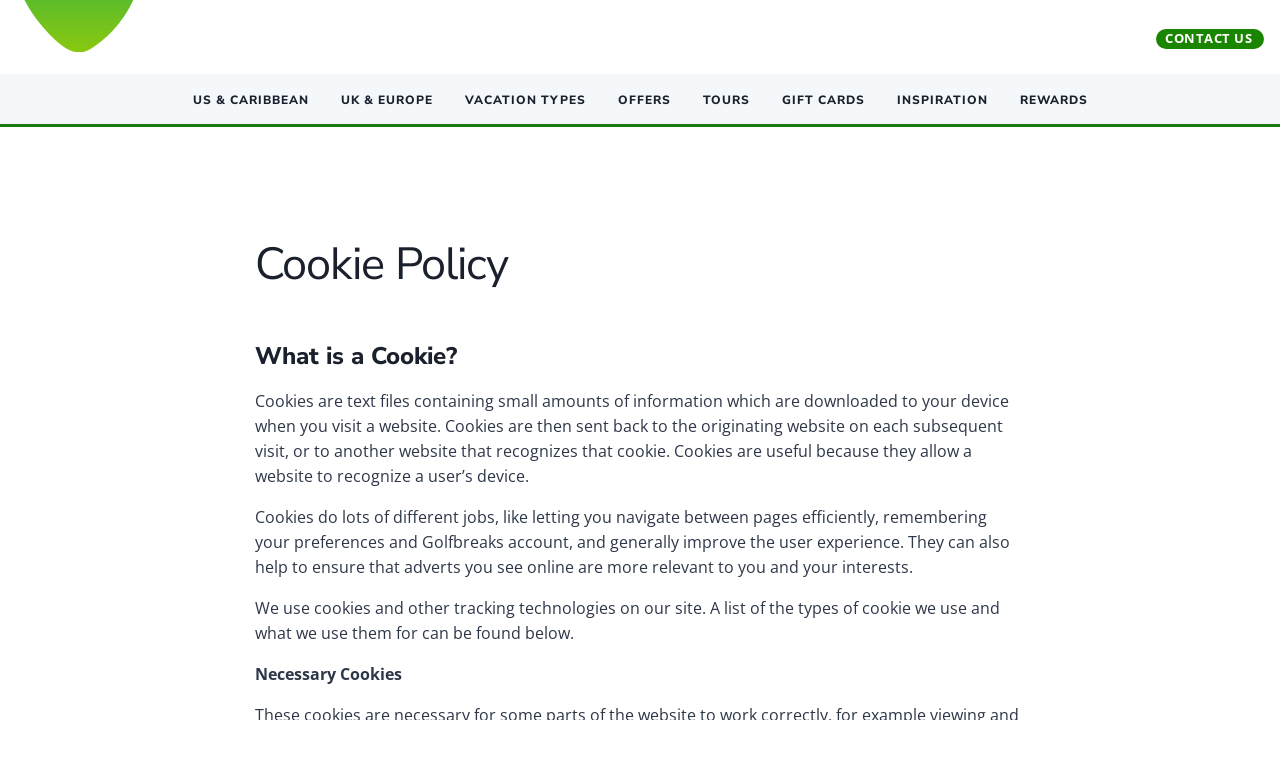

--- FILE ---
content_type: text/html;charset=utf-8
request_url: https://www.golfbreaks.com/en-us/about/cookie-policy/
body_size: 125937
content:
<!DOCTYPE html><html  lang="en-us"><head><meta charset="utf-8">
<meta name="viewport" content="width=device-width, initial-scale=1">
<script type="text/javascript" src="/ruxitagentjs_ICA7NVfqrux_10327251022105625.js" data-dtconfig="rid=RID_1870190415|rpid=-1291207473|domain=golfbreaks.com|reportUrl=https://bf97618hkb.bf.dynatrace.com/bf|app=b3f4cd92e3741423|ssc=1|cors=1|owasp=1|featureHash=ICA7NVfqrux|rdnt=1|uxrgce=1|srcss=0|cuc=w4z3r7ex|srxcss=0|srxicss=0|mel=100000|lastModification=1765280883655|tp=500,50,0|srbbv=2|agentUri=/ruxitagentjs_ICA7NVfqrux_10327251022105625.js"></script><script nonce="/Z5O+sLCiWNGIIIgdPxIOD/f" type="importmap">{"imports":{"#entry":"/_nuxt/BPsodIbg.js"}}</script>
<title>Cookie Policy - Golfbreaks</title>
<script nonce="/Z5O+sLCiWNGIIIgdPxIOD/f" src="/vendor/trustpilot/tp.widget.bootstrap.min.js" async></script>
<script nonce="/Z5O+sLCiWNGIIIgdPxIOD/f" src="https://grwapi.net/widget.min.js" async></script>
<link nonce="/Z5O+sLCiWNGIIIgdPxIOD/f" rel="stylesheet" href="https://grwapi.net/assets/3.1/css/widget.min.css">
<style nonce="/Z5O+sLCiWNGIIIgdPxIOD/f" id="vuetify-theme-stylesheet">:root {
      --v-theme-background: 255,255,255;
      --v-theme-background-overlay-multiplier: 1;
      --v-theme-surface: 255,255,255;
      --v-theme-surface-overlay-multiplier: 1;
      --v-theme-surface-bright: 255,255,255;
      --v-theme-surface-bright-overlay-multiplier: 1;
      --v-theme-surface-light: 238,238,238;
      --v-theme-surface-light-overlay-multiplier: 1;
      --v-theme-surface-variant: 66,66,66;
      --v-theme-surface-variant-overlay-multiplier: 2;
      --v-theme-on-surface-variant: 238,238,238;
      --v-theme-primary: 26,133,0;
      --v-theme-primary-overlay-multiplier: 2;
      --v-theme-primary-darken-1: 31,85,146;
      --v-theme-primary-darken-1-overlay-multiplier: 2;
      --v-theme-secondary: 160,174,192;
      --v-theme-secondary-overlay-multiplier: 1;
      --v-theme-secondary-darken-1: 1,135,134;
      --v-theme-secondary-darken-1-overlay-multiplier: 1;
      --v-theme-error: 244,67,54;
      --v-theme-error-overlay-multiplier: 1;
      --v-theme-info: 58,181,242;
      --v-theme-info-overlay-multiplier: 1;
      --v-theme-success: 102,187,106;
      --v-theme-success-overlay-multiplier: 1;
      --v-theme-warning: 242,128,48;
      --v-theme-warning-overlay-multiplier: 1;
      --v-theme-accent: 0,128,128;
      --v-theme-accent-overlay-multiplier: 2;
      --v-theme-accent-alt: 77,206,207;
      --v-theme-accent-alt-overlay-multiplier: 1;
      --v-theme-error-lighten-1: 255,97,78;
      --v-theme-error-lighten-1-overlay-multiplier: 1;
      --v-theme-tw-primary: 26,133,0;
      --v-theme-tw-primary-overlay-multiplier: 2;
      --v-theme-tw-accent: 0,128,128;
      --v-theme-tw-accent-overlay-multiplier: 2;
      --v-theme-tw-secondary: 160,174,192;
      --v-theme-tw-secondary-overlay-multiplier: 1;
      --v-theme-primary-light: 198,231,193;
      --v-theme-primary-light-overlay-multiplier: 1;
      --v-theme-primary-dark: 65,182,0;
      --v-theme-primary-dark-overlay-multiplier: 1;
      --v-theme-secondary-050: 249,251,252;
      --v-theme-secondary-050-overlay-multiplier: 1;
      --v-theme-secondary-100: 247,250,252;
      --v-theme-secondary-100-overlay-multiplier: 1;
      --v-theme-secondary-200: 243,248,255;
      --v-theme-secondary-200-overlay-multiplier: 1;
      --v-theme-secondary-300: 226,232,240;
      --v-theme-secondary-300-overlay-multiplier: 1;
      --v-theme-secondary-400: 203,213,224;
      --v-theme-secondary-400-overlay-multiplier: 1;
      --v-theme-secondary-600: 113,128,150;
      --v-theme-secondary-600-overlay-multiplier: 1;
      --v-theme-secondary-700: 74,85,104;
      --v-theme-secondary-700-overlay-multiplier: 2;
      --v-theme-secondary-800: 45,55,72;
      --v-theme-secondary-800-overlay-multiplier: 2;
      --v-theme-secondary-900: 26,32,44;
      --v-theme-secondary-900-overlay-multiplier: 2;
      --v-theme-secondary-1000: 14,41,60;
      --v-theme-secondary-1000-overlay-multiplier: 2;
      --v-theme-secondary-1100: 28,49,66;
      --v-theme-secondary-1100-overlay-multiplier: 2;
      --v-theme-secondary-1200: 61,87,100;
      --v-theme-secondary-1200-overlay-multiplier: 2;
      --v-theme-secondary-1300: 43,72,87;
      --v-theme-secondary-1300-overlay-multiplier: 2;
      --v-theme-red: 244,67,54;
      --v-theme-red-overlay-multiplier: 1;
      --v-theme-red-light: 255,235,238;
      --v-theme-red-light-overlay-multiplier: 1;
      --v-theme-red-dark: 211,47,47;
      --v-theme-red-dark-overlay-multiplier: 2;
      --v-theme-pink: 233,64,122;
      --v-theme-pink-overlay-multiplier: 1;
      --v-theme-orange: 242,128,48;
      --v-theme-orange-overlay-multiplier: 1;
      --v-theme-teal: 84,182,172;
      --v-theme-teal-overlay-multiplier: 1;
      --v-theme-purple: 105,24,150;
      --v-theme-purple-overlay-multiplier: 2;
      --v-theme-green: 102,187,106;
      --v-theme-green-overlay-multiplier: 1;
      --v-theme-blue: 23,70,157;
      --v-theme-blue-overlay-multiplier: 2;
      --v-theme-blue-grey: 96,125,139;
      --v-theme-blue-grey-overlay-multiplier: 1;
      --v-theme-light-blue: 58,181,242;
      --v-theme-light-blue-overlay-multiplier: 1;
      --v-theme-yellow: 253,203,70;
      --v-theme-yellow-overlay-multiplier: 1;
      --v-theme-black: 0,0,0;
      --v-theme-black-overlay-multiplier: 2;
      --v-theme-white: 255,255,255;
      --v-theme-white-overlay-multiplier: 1;
      --v-theme-event-orange: 231,125,65;
      --v-theme-event-orange-overlay-multiplier: 1;
      --v-theme-content-hub-blue: 44,96,114;
      --v-theme-content-hub-blue-overlay-multiplier: 2;
      --v-theme-event-grey: 203,213,224;
      --v-theme-event-grey-overlay-multiplier: 1;
      --v-theme-event-grey-light: 221,227,235;
      --v-theme-event-grey-light-overlay-multiplier: 1;
      --v-theme-event-red: 211,47,48;
      --v-theme-event-red-overlay-multiplier: 2;
      --v-theme-event-border: 224,224,224;
      --v-theme-event-border-overlay-multiplier: 1;
      --v-theme-tours-yellow: 255,184,0;
      --v-theme-tours-yellow-overlay-multiplier: 1;
      --v-theme-tours-green: 66,183,0;
      --v-theme-tours-green-overlay-multiplier: 1;
      --v-theme-subscription-gold: 245,221,137;
      --v-theme-subscription-gold-overlay-multiplier: 1;
      --v-theme-on-background: 0,0,0;
      --v-theme-on-surface: 0,0,0;
      --v-theme-on-surface-bright: 0,0,0;
      --v-theme-on-surface-light: 0,0,0;
      --v-theme-on-primary: 255,255,255;
      --v-theme-on-primary-darken-1: 255,255,255;
      --v-theme-on-secondary: 0,0,0;
      --v-theme-on-secondary-darken-1: 255,255,255;
      --v-theme-on-error: 255,255,255;
      --v-theme-on-info: 0,0,0;
      --v-theme-on-success: 255,255,255;
      --v-theme-on-warning: 255,255,255;
      --v-theme-on-accent: 255,255,255;
      --v-theme-on-accent-alt: 0,0,0;
      --v-theme-on-error-lighten-1: 255,255,255;
      --v-theme-on-tw-primary: 255,255,255;
      --v-theme-on-tw-accent: 255,255,255;
      --v-theme-on-tw-secondary: 0,0,0;
      --v-theme-on-primary-light: 0,0,0;
      --v-theme-on-primary-dark: 255,255,255;
      --v-theme-on-secondary-050: 0,0,0;
      --v-theme-on-secondary-100: 0,0,0;
      --v-theme-on-secondary-200: 0,0,0;
      --v-theme-on-secondary-300: 0,0,0;
      --v-theme-on-secondary-400: 0,0,0;
      --v-theme-on-secondary-600: 255,255,255;
      --v-theme-on-secondary-700: 255,255,255;
      --v-theme-on-secondary-800: 255,255,255;
      --v-theme-on-secondary-900: 255,255,255;
      --v-theme-on-secondary-1000: 255,255,255;
      --v-theme-on-secondary-1100: 255,255,255;
      --v-theme-on-secondary-1200: 255,255,255;
      --v-theme-on-secondary-1300: 255,255,255;
      --v-theme-on-red: 255,255,255;
      --v-theme-on-red-light: 0,0,0;
      --v-theme-on-red-dark: 255,255,255;
      --v-theme-on-pink: 255,255,255;
      --v-theme-on-orange: 255,255,255;
      --v-theme-on-teal: 255,255,255;
      --v-theme-on-purple: 255,255,255;
      --v-theme-on-green: 255,255,255;
      --v-theme-on-blue: 255,255,255;
      --v-theme-on-blue-grey: 255,255,255;
      --v-theme-on-light-blue: 0,0,0;
      --v-theme-on-yellow: 0,0,0;
      --v-theme-on-black: 255,255,255;
      --v-theme-on-white: 0,0,0;
      --v-theme-on-event-orange: 255,255,255;
      --v-theme-on-content-hub-blue: 255,255,255;
      --v-theme-on-event-grey: 0,0,0;
      --v-theme-on-event-grey-light: 0,0,0;
      --v-theme-on-event-red: 255,255,255;
      --v-theme-on-event-border: 0,0,0;
      --v-theme-on-tours-yellow: 0,0,0;
      --v-theme-on-tours-green: 255,255,255;
      --v-theme-on-subscription-gold: 0,0,0;
      --v-border-color: 0, 0, 0;
      --v-border-opacity: 0.12;
      --v-high-emphasis-opacity: 0.87;
      --v-medium-emphasis-opacity: 0.6;
      --v-disabled-opacity: 0.38;
      --v-idle-opacity: 0.04;
      --v-hover-opacity: 0.04;
      --v-focus-opacity: 0.12;
      --v-selected-opacity: 0.08;
      --v-activated-opacity: 0.12;
      --v-pressed-opacity: 0.12;
      --v-dragged-opacity: 0.08;
      --v-theme-kbd: 33, 37, 41;
      --v-theme-on-kbd: 255, 255, 255;
      --v-theme-code: 245, 245, 245;
      --v-theme-on-code: 0, 0, 0;
    }
    .v-theme--light {
      color-scheme: normal;
      --v-theme-background: 255,255,255;
      --v-theme-background-overlay-multiplier: 1;
      --v-theme-surface: 255,255,255;
      --v-theme-surface-overlay-multiplier: 1;
      --v-theme-surface-bright: 255,255,255;
      --v-theme-surface-bright-overlay-multiplier: 1;
      --v-theme-surface-light: 238,238,238;
      --v-theme-surface-light-overlay-multiplier: 1;
      --v-theme-surface-variant: 66,66,66;
      --v-theme-surface-variant-overlay-multiplier: 2;
      --v-theme-on-surface-variant: 238,238,238;
      --v-theme-primary: 24,103,192;
      --v-theme-primary-overlay-multiplier: 2;
      --v-theme-primary-darken-1: 31,85,146;
      --v-theme-primary-darken-1-overlay-multiplier: 2;
      --v-theme-secondary: 72,169,166;
      --v-theme-secondary-overlay-multiplier: 1;
      --v-theme-secondary-darken-1: 1,135,134;
      --v-theme-secondary-darken-1-overlay-multiplier: 1;
      --v-theme-error: 176,0,32;
      --v-theme-error-overlay-multiplier: 2;
      --v-theme-info: 33,150,243;
      --v-theme-info-overlay-multiplier: 1;
      --v-theme-success: 76,175,80;
      --v-theme-success-overlay-multiplier: 1;
      --v-theme-warning: 251,140,0;
      --v-theme-warning-overlay-multiplier: 1;
      --v-theme-on-background: 0,0,0;
      --v-theme-on-surface: 0,0,0;
      --v-theme-on-surface-bright: 0,0,0;
      --v-theme-on-surface-light: 0,0,0;
      --v-theme-on-primary: 255,255,255;
      --v-theme-on-primary-darken-1: 255,255,255;
      --v-theme-on-secondary: 255,255,255;
      --v-theme-on-secondary-darken-1: 255,255,255;
      --v-theme-on-error: 255,255,255;
      --v-theme-on-info: 255,255,255;
      --v-theme-on-success: 255,255,255;
      --v-theme-on-warning: 255,255,255;
      --v-border-color: 0, 0, 0;
      --v-border-opacity: 0.12;
      --v-high-emphasis-opacity: 0.87;
      --v-medium-emphasis-opacity: 0.6;
      --v-disabled-opacity: 0.38;
      --v-idle-opacity: 0.04;
      --v-hover-opacity: 0.04;
      --v-focus-opacity: 0.12;
      --v-selected-opacity: 0.08;
      --v-activated-opacity: 0.12;
      --v-pressed-opacity: 0.12;
      --v-dragged-opacity: 0.08;
      --v-theme-kbd: 33, 37, 41;
      --v-theme-on-kbd: 255, 255, 255;
      --v-theme-code: 245, 245, 245;
      --v-theme-on-code: 0, 0, 0;
    }
    .v-theme--dark {
      color-scheme: dark;
      --v-theme-background: 18,18,18;
      --v-theme-background-overlay-multiplier: 1;
      --v-theme-surface: 33,33,33;
      --v-theme-surface-overlay-multiplier: 1;
      --v-theme-surface-bright: 204,191,214;
      --v-theme-surface-bright-overlay-multiplier: 2;
      --v-theme-surface-light: 66,66,66;
      --v-theme-surface-light-overlay-multiplier: 1;
      --v-theme-surface-variant: 163,163,163;
      --v-theme-surface-variant-overlay-multiplier: 2;
      --v-theme-on-surface-variant: 66,66,66;
      --v-theme-primary: 33,150,243;
      --v-theme-primary-overlay-multiplier: 2;
      --v-theme-primary-darken-1: 39,124,193;
      --v-theme-primary-darken-1-overlay-multiplier: 2;
      --v-theme-secondary: 84,182,178;
      --v-theme-secondary-overlay-multiplier: 2;
      --v-theme-secondary-darken-1: 72,169,166;
      --v-theme-secondary-darken-1-overlay-multiplier: 2;
      --v-theme-error: 207,102,121;
      --v-theme-error-overlay-multiplier: 2;
      --v-theme-info: 33,150,243;
      --v-theme-info-overlay-multiplier: 2;
      --v-theme-success: 76,175,80;
      --v-theme-success-overlay-multiplier: 2;
      --v-theme-warning: 251,140,0;
      --v-theme-warning-overlay-multiplier: 2;
      --v-theme-on-background: 255,255,255;
      --v-theme-on-surface: 255,255,255;
      --v-theme-on-surface-bright: 0,0,0;
      --v-theme-on-surface-light: 255,255,255;
      --v-theme-on-primary: 255,255,255;
      --v-theme-on-primary-darken-1: 255,255,255;
      --v-theme-on-secondary: 255,255,255;
      --v-theme-on-secondary-darken-1: 255,255,255;
      --v-theme-on-error: 255,255,255;
      --v-theme-on-info: 255,255,255;
      --v-theme-on-success: 255,255,255;
      --v-theme-on-warning: 255,255,255;
      --v-border-color: 255, 255, 255;
      --v-border-opacity: 0.12;
      --v-high-emphasis-opacity: 1;
      --v-medium-emphasis-opacity: 0.7;
      --v-disabled-opacity: 0.5;
      --v-idle-opacity: 0.1;
      --v-hover-opacity: 0.04;
      --v-focus-opacity: 0.12;
      --v-selected-opacity: 0.08;
      --v-activated-opacity: 0.12;
      --v-pressed-opacity: 0.16;
      --v-dragged-opacity: 0.08;
      --v-theme-kbd: 33, 37, 41;
      --v-theme-on-kbd: 255, 255, 255;
      --v-theme-code: 52, 52, 52;
      --v-theme-on-code: 204, 204, 204;
    }
    .v-theme--myCustomLightTheme {
      color-scheme: normal;
      --v-theme-background: 255,255,255;
      --v-theme-background-overlay-multiplier: 1;
      --v-theme-surface: 255,255,255;
      --v-theme-surface-overlay-multiplier: 1;
      --v-theme-surface-bright: 255,255,255;
      --v-theme-surface-bright-overlay-multiplier: 1;
      --v-theme-surface-light: 238,238,238;
      --v-theme-surface-light-overlay-multiplier: 1;
      --v-theme-surface-variant: 66,66,66;
      --v-theme-surface-variant-overlay-multiplier: 2;
      --v-theme-on-surface-variant: 238,238,238;
      --v-theme-primary: 26,133,0;
      --v-theme-primary-overlay-multiplier: 2;
      --v-theme-primary-darken-1: 31,85,146;
      --v-theme-primary-darken-1-overlay-multiplier: 2;
      --v-theme-secondary: 160,174,192;
      --v-theme-secondary-overlay-multiplier: 1;
      --v-theme-secondary-darken-1: 1,135,134;
      --v-theme-secondary-darken-1-overlay-multiplier: 1;
      --v-theme-error: 244,67,54;
      --v-theme-error-overlay-multiplier: 1;
      --v-theme-info: 58,181,242;
      --v-theme-info-overlay-multiplier: 1;
      --v-theme-success: 102,187,106;
      --v-theme-success-overlay-multiplier: 1;
      --v-theme-warning: 242,128,48;
      --v-theme-warning-overlay-multiplier: 1;
      --v-theme-accent: 0,128,128;
      --v-theme-accent-overlay-multiplier: 2;
      --v-theme-accent-alt: 77,206,207;
      --v-theme-accent-alt-overlay-multiplier: 1;
      --v-theme-error-lighten-1: 255,97,78;
      --v-theme-error-lighten-1-overlay-multiplier: 1;
      --v-theme-tw-primary: 26,133,0;
      --v-theme-tw-primary-overlay-multiplier: 2;
      --v-theme-tw-accent: 0,128,128;
      --v-theme-tw-accent-overlay-multiplier: 2;
      --v-theme-tw-secondary: 160,174,192;
      --v-theme-tw-secondary-overlay-multiplier: 1;
      --v-theme-primary-light: 198,231,193;
      --v-theme-primary-light-overlay-multiplier: 1;
      --v-theme-primary-dark: 65,182,0;
      --v-theme-primary-dark-overlay-multiplier: 1;
      --v-theme-secondary-050: 249,251,252;
      --v-theme-secondary-050-overlay-multiplier: 1;
      --v-theme-secondary-100: 247,250,252;
      --v-theme-secondary-100-overlay-multiplier: 1;
      --v-theme-secondary-200: 243,248,255;
      --v-theme-secondary-200-overlay-multiplier: 1;
      --v-theme-secondary-300: 226,232,240;
      --v-theme-secondary-300-overlay-multiplier: 1;
      --v-theme-secondary-400: 203,213,224;
      --v-theme-secondary-400-overlay-multiplier: 1;
      --v-theme-secondary-600: 113,128,150;
      --v-theme-secondary-600-overlay-multiplier: 1;
      --v-theme-secondary-700: 74,85,104;
      --v-theme-secondary-700-overlay-multiplier: 2;
      --v-theme-secondary-800: 45,55,72;
      --v-theme-secondary-800-overlay-multiplier: 2;
      --v-theme-secondary-900: 26,32,44;
      --v-theme-secondary-900-overlay-multiplier: 2;
      --v-theme-secondary-1000: 14,41,60;
      --v-theme-secondary-1000-overlay-multiplier: 2;
      --v-theme-secondary-1100: 28,49,66;
      --v-theme-secondary-1100-overlay-multiplier: 2;
      --v-theme-secondary-1200: 61,87,100;
      --v-theme-secondary-1200-overlay-multiplier: 2;
      --v-theme-secondary-1300: 43,72,87;
      --v-theme-secondary-1300-overlay-multiplier: 2;
      --v-theme-red: 244,67,54;
      --v-theme-red-overlay-multiplier: 1;
      --v-theme-red-light: 255,235,238;
      --v-theme-red-light-overlay-multiplier: 1;
      --v-theme-red-dark: 211,47,47;
      --v-theme-red-dark-overlay-multiplier: 2;
      --v-theme-pink: 233,64,122;
      --v-theme-pink-overlay-multiplier: 1;
      --v-theme-orange: 242,128,48;
      --v-theme-orange-overlay-multiplier: 1;
      --v-theme-teal: 84,182,172;
      --v-theme-teal-overlay-multiplier: 1;
      --v-theme-purple: 105,24,150;
      --v-theme-purple-overlay-multiplier: 2;
      --v-theme-green: 102,187,106;
      --v-theme-green-overlay-multiplier: 1;
      --v-theme-blue: 23,70,157;
      --v-theme-blue-overlay-multiplier: 2;
      --v-theme-blue-grey: 96,125,139;
      --v-theme-blue-grey-overlay-multiplier: 1;
      --v-theme-light-blue: 58,181,242;
      --v-theme-light-blue-overlay-multiplier: 1;
      --v-theme-yellow: 253,203,70;
      --v-theme-yellow-overlay-multiplier: 1;
      --v-theme-black: 0,0,0;
      --v-theme-black-overlay-multiplier: 2;
      --v-theme-white: 255,255,255;
      --v-theme-white-overlay-multiplier: 1;
      --v-theme-event-orange: 231,125,65;
      --v-theme-event-orange-overlay-multiplier: 1;
      --v-theme-content-hub-blue: 44,96,114;
      --v-theme-content-hub-blue-overlay-multiplier: 2;
      --v-theme-event-grey: 203,213,224;
      --v-theme-event-grey-overlay-multiplier: 1;
      --v-theme-event-grey-light: 221,227,235;
      --v-theme-event-grey-light-overlay-multiplier: 1;
      --v-theme-event-red: 211,47,48;
      --v-theme-event-red-overlay-multiplier: 2;
      --v-theme-event-border: 224,224,224;
      --v-theme-event-border-overlay-multiplier: 1;
      --v-theme-tours-yellow: 255,184,0;
      --v-theme-tours-yellow-overlay-multiplier: 1;
      --v-theme-tours-green: 66,183,0;
      --v-theme-tours-green-overlay-multiplier: 1;
      --v-theme-subscription-gold: 245,221,137;
      --v-theme-subscription-gold-overlay-multiplier: 1;
      --v-theme-on-background: 0,0,0;
      --v-theme-on-surface: 0,0,0;
      --v-theme-on-surface-bright: 0,0,0;
      --v-theme-on-surface-light: 0,0,0;
      --v-theme-on-primary: 255,255,255;
      --v-theme-on-primary-darken-1: 255,255,255;
      --v-theme-on-secondary: 0,0,0;
      --v-theme-on-secondary-darken-1: 255,255,255;
      --v-theme-on-error: 255,255,255;
      --v-theme-on-info: 0,0,0;
      --v-theme-on-success: 255,255,255;
      --v-theme-on-warning: 255,255,255;
      --v-theme-on-accent: 255,255,255;
      --v-theme-on-accent-alt: 0,0,0;
      --v-theme-on-error-lighten-1: 255,255,255;
      --v-theme-on-tw-primary: 255,255,255;
      --v-theme-on-tw-accent: 255,255,255;
      --v-theme-on-tw-secondary: 0,0,0;
      --v-theme-on-primary-light: 0,0,0;
      --v-theme-on-primary-dark: 255,255,255;
      --v-theme-on-secondary-050: 0,0,0;
      --v-theme-on-secondary-100: 0,0,0;
      --v-theme-on-secondary-200: 0,0,0;
      --v-theme-on-secondary-300: 0,0,0;
      --v-theme-on-secondary-400: 0,0,0;
      --v-theme-on-secondary-600: 255,255,255;
      --v-theme-on-secondary-700: 255,255,255;
      --v-theme-on-secondary-800: 255,255,255;
      --v-theme-on-secondary-900: 255,255,255;
      --v-theme-on-secondary-1000: 255,255,255;
      --v-theme-on-secondary-1100: 255,255,255;
      --v-theme-on-secondary-1200: 255,255,255;
      --v-theme-on-secondary-1300: 255,255,255;
      --v-theme-on-red: 255,255,255;
      --v-theme-on-red-light: 0,0,0;
      --v-theme-on-red-dark: 255,255,255;
      --v-theme-on-pink: 255,255,255;
      --v-theme-on-orange: 255,255,255;
      --v-theme-on-teal: 255,255,255;
      --v-theme-on-purple: 255,255,255;
      --v-theme-on-green: 255,255,255;
      --v-theme-on-blue: 255,255,255;
      --v-theme-on-blue-grey: 255,255,255;
      --v-theme-on-light-blue: 0,0,0;
      --v-theme-on-yellow: 0,0,0;
      --v-theme-on-black: 255,255,255;
      --v-theme-on-white: 0,0,0;
      --v-theme-on-event-orange: 255,255,255;
      --v-theme-on-content-hub-blue: 255,255,255;
      --v-theme-on-event-grey: 0,0,0;
      --v-theme-on-event-grey-light: 0,0,0;
      --v-theme-on-event-red: 255,255,255;
      --v-theme-on-event-border: 0,0,0;
      --v-theme-on-tours-yellow: 0,0,0;
      --v-theme-on-tours-green: 255,255,255;
      --v-theme-on-subscription-gold: 0,0,0;
      --v-border-color: 0, 0, 0;
      --v-border-opacity: 0.12;
      --v-high-emphasis-opacity: 0.87;
      --v-medium-emphasis-opacity: 0.6;
      --v-disabled-opacity: 0.38;
      --v-idle-opacity: 0.04;
      --v-hover-opacity: 0.04;
      --v-focus-opacity: 0.12;
      --v-selected-opacity: 0.08;
      --v-activated-opacity: 0.12;
      --v-pressed-opacity: 0.12;
      --v-dragged-opacity: 0.08;
      --v-theme-kbd: 33, 37, 41;
      --v-theme-on-kbd: 255, 255, 255;
      --v-theme-code: 245, 245, 245;
      --v-theme-on-code: 0, 0, 0;
    }
    .bg-background {
      --v-theme-overlay-multiplier: var(--v-theme-background-overlay-multiplier);
      background-color: rgb(var(--v-theme-background)) !important;
      color: rgb(var(--v-theme-on-background)) !important;
    }
    .bg-surface {
      --v-theme-overlay-multiplier: var(--v-theme-surface-overlay-multiplier);
      background-color: rgb(var(--v-theme-surface)) !important;
      color: rgb(var(--v-theme-on-surface)) !important;
    }
    .bg-surface-bright {
      --v-theme-overlay-multiplier: var(--v-theme-surface-bright-overlay-multiplier);
      background-color: rgb(var(--v-theme-surface-bright)) !important;
      color: rgb(var(--v-theme-on-surface-bright)) !important;
    }
    .bg-surface-light {
      --v-theme-overlay-multiplier: var(--v-theme-surface-light-overlay-multiplier);
      background-color: rgb(var(--v-theme-surface-light)) !important;
      color: rgb(var(--v-theme-on-surface-light)) !important;
    }
    .bg-surface-variant {
      --v-theme-overlay-multiplier: var(--v-theme-surface-variant-overlay-multiplier);
      background-color: rgb(var(--v-theme-surface-variant)) !important;
      color: rgb(var(--v-theme-on-surface-variant)) !important;
    }
    .bg-primary {
      --v-theme-overlay-multiplier: var(--v-theme-primary-overlay-multiplier);
      background-color: rgb(var(--v-theme-primary)) !important;
      color: rgb(var(--v-theme-on-primary)) !important;
    }
    .bg-primary-darken-1 {
      --v-theme-overlay-multiplier: var(--v-theme-primary-darken-1-overlay-multiplier);
      background-color: rgb(var(--v-theme-primary-darken-1)) !important;
      color: rgb(var(--v-theme-on-primary-darken-1)) !important;
    }
    .bg-secondary {
      --v-theme-overlay-multiplier: var(--v-theme-secondary-overlay-multiplier);
      background-color: rgb(var(--v-theme-secondary)) !important;
      color: rgb(var(--v-theme-on-secondary)) !important;
    }
    .bg-secondary-darken-1 {
      --v-theme-overlay-multiplier: var(--v-theme-secondary-darken-1-overlay-multiplier);
      background-color: rgb(var(--v-theme-secondary-darken-1)) !important;
      color: rgb(var(--v-theme-on-secondary-darken-1)) !important;
    }
    .bg-error {
      --v-theme-overlay-multiplier: var(--v-theme-error-overlay-multiplier);
      background-color: rgb(var(--v-theme-error)) !important;
      color: rgb(var(--v-theme-on-error)) !important;
    }
    .bg-info {
      --v-theme-overlay-multiplier: var(--v-theme-info-overlay-multiplier);
      background-color: rgb(var(--v-theme-info)) !important;
      color: rgb(var(--v-theme-on-info)) !important;
    }
    .bg-success {
      --v-theme-overlay-multiplier: var(--v-theme-success-overlay-multiplier);
      background-color: rgb(var(--v-theme-success)) !important;
      color: rgb(var(--v-theme-on-success)) !important;
    }
    .bg-warning {
      --v-theme-overlay-multiplier: var(--v-theme-warning-overlay-multiplier);
      background-color: rgb(var(--v-theme-warning)) !important;
      color: rgb(var(--v-theme-on-warning)) !important;
    }
    .bg-accent {
      --v-theme-overlay-multiplier: var(--v-theme-accent-overlay-multiplier);
      background-color: rgb(var(--v-theme-accent)) !important;
      color: rgb(var(--v-theme-on-accent)) !important;
    }
    .bg-accent-alt {
      --v-theme-overlay-multiplier: var(--v-theme-accent-alt-overlay-multiplier);
      background-color: rgb(var(--v-theme-accent-alt)) !important;
      color: rgb(var(--v-theme-on-accent-alt)) !important;
    }
    .bg-error-lighten-1 {
      --v-theme-overlay-multiplier: var(--v-theme-error-lighten-1-overlay-multiplier);
      background-color: rgb(var(--v-theme-error-lighten-1)) !important;
      color: rgb(var(--v-theme-on-error-lighten-1)) !important;
    }
    .bg-tw-primary {
      --v-theme-overlay-multiplier: var(--v-theme-tw-primary-overlay-multiplier);
      background-color: rgb(var(--v-theme-tw-primary)) !important;
      color: rgb(var(--v-theme-on-tw-primary)) !important;
    }
    .bg-tw-accent {
      --v-theme-overlay-multiplier: var(--v-theme-tw-accent-overlay-multiplier);
      background-color: rgb(var(--v-theme-tw-accent)) !important;
      color: rgb(var(--v-theme-on-tw-accent)) !important;
    }
    .bg-tw-secondary {
      --v-theme-overlay-multiplier: var(--v-theme-tw-secondary-overlay-multiplier);
      background-color: rgb(var(--v-theme-tw-secondary)) !important;
      color: rgb(var(--v-theme-on-tw-secondary)) !important;
    }
    .bg-primary-light {
      --v-theme-overlay-multiplier: var(--v-theme-primary-light-overlay-multiplier);
      background-color: rgb(var(--v-theme-primary-light)) !important;
      color: rgb(var(--v-theme-on-primary-light)) !important;
    }
    .bg-primary-dark {
      --v-theme-overlay-multiplier: var(--v-theme-primary-dark-overlay-multiplier);
      background-color: rgb(var(--v-theme-primary-dark)) !important;
      color: rgb(var(--v-theme-on-primary-dark)) !important;
    }
    .bg-secondary-050 {
      --v-theme-overlay-multiplier: var(--v-theme-secondary-050-overlay-multiplier);
      background-color: rgb(var(--v-theme-secondary-050)) !important;
      color: rgb(var(--v-theme-on-secondary-050)) !important;
    }
    .bg-secondary-100 {
      --v-theme-overlay-multiplier: var(--v-theme-secondary-100-overlay-multiplier);
      background-color: rgb(var(--v-theme-secondary-100)) !important;
      color: rgb(var(--v-theme-on-secondary-100)) !important;
    }
    .bg-secondary-200 {
      --v-theme-overlay-multiplier: var(--v-theme-secondary-200-overlay-multiplier);
      background-color: rgb(var(--v-theme-secondary-200)) !important;
      color: rgb(var(--v-theme-on-secondary-200)) !important;
    }
    .bg-secondary-300 {
      --v-theme-overlay-multiplier: var(--v-theme-secondary-300-overlay-multiplier);
      background-color: rgb(var(--v-theme-secondary-300)) !important;
      color: rgb(var(--v-theme-on-secondary-300)) !important;
    }
    .bg-secondary-400 {
      --v-theme-overlay-multiplier: var(--v-theme-secondary-400-overlay-multiplier);
      background-color: rgb(var(--v-theme-secondary-400)) !important;
      color: rgb(var(--v-theme-on-secondary-400)) !important;
    }
    .bg-secondary-600 {
      --v-theme-overlay-multiplier: var(--v-theme-secondary-600-overlay-multiplier);
      background-color: rgb(var(--v-theme-secondary-600)) !important;
      color: rgb(var(--v-theme-on-secondary-600)) !important;
    }
    .bg-secondary-700 {
      --v-theme-overlay-multiplier: var(--v-theme-secondary-700-overlay-multiplier);
      background-color: rgb(var(--v-theme-secondary-700)) !important;
      color: rgb(var(--v-theme-on-secondary-700)) !important;
    }
    .bg-secondary-800 {
      --v-theme-overlay-multiplier: var(--v-theme-secondary-800-overlay-multiplier);
      background-color: rgb(var(--v-theme-secondary-800)) !important;
      color: rgb(var(--v-theme-on-secondary-800)) !important;
    }
    .bg-secondary-900 {
      --v-theme-overlay-multiplier: var(--v-theme-secondary-900-overlay-multiplier);
      background-color: rgb(var(--v-theme-secondary-900)) !important;
      color: rgb(var(--v-theme-on-secondary-900)) !important;
    }
    .bg-secondary-1000 {
      --v-theme-overlay-multiplier: var(--v-theme-secondary-1000-overlay-multiplier);
      background-color: rgb(var(--v-theme-secondary-1000)) !important;
      color: rgb(var(--v-theme-on-secondary-1000)) !important;
    }
    .bg-secondary-1100 {
      --v-theme-overlay-multiplier: var(--v-theme-secondary-1100-overlay-multiplier);
      background-color: rgb(var(--v-theme-secondary-1100)) !important;
      color: rgb(var(--v-theme-on-secondary-1100)) !important;
    }
    .bg-secondary-1200 {
      --v-theme-overlay-multiplier: var(--v-theme-secondary-1200-overlay-multiplier);
      background-color: rgb(var(--v-theme-secondary-1200)) !important;
      color: rgb(var(--v-theme-on-secondary-1200)) !important;
    }
    .bg-secondary-1300 {
      --v-theme-overlay-multiplier: var(--v-theme-secondary-1300-overlay-multiplier);
      background-color: rgb(var(--v-theme-secondary-1300)) !important;
      color: rgb(var(--v-theme-on-secondary-1300)) !important;
    }
    .bg-red {
      --v-theme-overlay-multiplier: var(--v-theme-red-overlay-multiplier);
      background-color: rgb(var(--v-theme-red)) !important;
      color: rgb(var(--v-theme-on-red)) !important;
    }
    .bg-red-light {
      --v-theme-overlay-multiplier: var(--v-theme-red-light-overlay-multiplier);
      background-color: rgb(var(--v-theme-red-light)) !important;
      color: rgb(var(--v-theme-on-red-light)) !important;
    }
    .bg-red-dark {
      --v-theme-overlay-multiplier: var(--v-theme-red-dark-overlay-multiplier);
      background-color: rgb(var(--v-theme-red-dark)) !important;
      color: rgb(var(--v-theme-on-red-dark)) !important;
    }
    .bg-pink {
      --v-theme-overlay-multiplier: var(--v-theme-pink-overlay-multiplier);
      background-color: rgb(var(--v-theme-pink)) !important;
      color: rgb(var(--v-theme-on-pink)) !important;
    }
    .bg-orange {
      --v-theme-overlay-multiplier: var(--v-theme-orange-overlay-multiplier);
      background-color: rgb(var(--v-theme-orange)) !important;
      color: rgb(var(--v-theme-on-orange)) !important;
    }
    .bg-teal {
      --v-theme-overlay-multiplier: var(--v-theme-teal-overlay-multiplier);
      background-color: rgb(var(--v-theme-teal)) !important;
      color: rgb(var(--v-theme-on-teal)) !important;
    }
    .bg-purple {
      --v-theme-overlay-multiplier: var(--v-theme-purple-overlay-multiplier);
      background-color: rgb(var(--v-theme-purple)) !important;
      color: rgb(var(--v-theme-on-purple)) !important;
    }
    .bg-green {
      --v-theme-overlay-multiplier: var(--v-theme-green-overlay-multiplier);
      background-color: rgb(var(--v-theme-green)) !important;
      color: rgb(var(--v-theme-on-green)) !important;
    }
    .bg-blue {
      --v-theme-overlay-multiplier: var(--v-theme-blue-overlay-multiplier);
      background-color: rgb(var(--v-theme-blue)) !important;
      color: rgb(var(--v-theme-on-blue)) !important;
    }
    .bg-blue-grey {
      --v-theme-overlay-multiplier: var(--v-theme-blue-grey-overlay-multiplier);
      background-color: rgb(var(--v-theme-blue-grey)) !important;
      color: rgb(var(--v-theme-on-blue-grey)) !important;
    }
    .bg-light-blue {
      --v-theme-overlay-multiplier: var(--v-theme-light-blue-overlay-multiplier);
      background-color: rgb(var(--v-theme-light-blue)) !important;
      color: rgb(var(--v-theme-on-light-blue)) !important;
    }
    .bg-yellow {
      --v-theme-overlay-multiplier: var(--v-theme-yellow-overlay-multiplier);
      background-color: rgb(var(--v-theme-yellow)) !important;
      color: rgb(var(--v-theme-on-yellow)) !important;
    }
    .bg-black {
      --v-theme-overlay-multiplier: var(--v-theme-black-overlay-multiplier);
      background-color: rgb(var(--v-theme-black)) !important;
      color: rgb(var(--v-theme-on-black)) !important;
    }
    .bg-white {
      --v-theme-overlay-multiplier: var(--v-theme-white-overlay-multiplier);
      background-color: rgb(var(--v-theme-white)) !important;
      color: rgb(var(--v-theme-on-white)) !important;
    }
    .bg-event-orange {
      --v-theme-overlay-multiplier: var(--v-theme-event-orange-overlay-multiplier);
      background-color: rgb(var(--v-theme-event-orange)) !important;
      color: rgb(var(--v-theme-on-event-orange)) !important;
    }
    .bg-content-hub-blue {
      --v-theme-overlay-multiplier: var(--v-theme-content-hub-blue-overlay-multiplier);
      background-color: rgb(var(--v-theme-content-hub-blue)) !important;
      color: rgb(var(--v-theme-on-content-hub-blue)) !important;
    }
    .bg-event-grey {
      --v-theme-overlay-multiplier: var(--v-theme-event-grey-overlay-multiplier);
      background-color: rgb(var(--v-theme-event-grey)) !important;
      color: rgb(var(--v-theme-on-event-grey)) !important;
    }
    .bg-event-grey-light {
      --v-theme-overlay-multiplier: var(--v-theme-event-grey-light-overlay-multiplier);
      background-color: rgb(var(--v-theme-event-grey-light)) !important;
      color: rgb(var(--v-theme-on-event-grey-light)) !important;
    }
    .bg-event-red {
      --v-theme-overlay-multiplier: var(--v-theme-event-red-overlay-multiplier);
      background-color: rgb(var(--v-theme-event-red)) !important;
      color: rgb(var(--v-theme-on-event-red)) !important;
    }
    .bg-event-border {
      --v-theme-overlay-multiplier: var(--v-theme-event-border-overlay-multiplier);
      background-color: rgb(var(--v-theme-event-border)) !important;
      color: rgb(var(--v-theme-on-event-border)) !important;
    }
    .bg-tours-yellow {
      --v-theme-overlay-multiplier: var(--v-theme-tours-yellow-overlay-multiplier);
      background-color: rgb(var(--v-theme-tours-yellow)) !important;
      color: rgb(var(--v-theme-on-tours-yellow)) !important;
    }
    .bg-tours-green {
      --v-theme-overlay-multiplier: var(--v-theme-tours-green-overlay-multiplier);
      background-color: rgb(var(--v-theme-tours-green)) !important;
      color: rgb(var(--v-theme-on-tours-green)) !important;
    }
    .bg-subscription-gold {
      --v-theme-overlay-multiplier: var(--v-theme-subscription-gold-overlay-multiplier);
      background-color: rgb(var(--v-theme-subscription-gold)) !important;
      color: rgb(var(--v-theme-on-subscription-gold)) !important;
    }
    .text-background {
      color: rgb(var(--v-theme-background)) !important;
    }
    .border-background {
      --v-border-color: var(--v-theme-background);
    }
    .text-surface {
      color: rgb(var(--v-theme-surface)) !important;
    }
    .border-surface {
      --v-border-color: var(--v-theme-surface);
    }
    .text-surface-bright {
      color: rgb(var(--v-theme-surface-bright)) !important;
    }
    .border-surface-bright {
      --v-border-color: var(--v-theme-surface-bright);
    }
    .text-surface-light {
      color: rgb(var(--v-theme-surface-light)) !important;
    }
    .border-surface-light {
      --v-border-color: var(--v-theme-surface-light);
    }
    .text-surface-variant {
      color: rgb(var(--v-theme-surface-variant)) !important;
    }
    .border-surface-variant {
      --v-border-color: var(--v-theme-surface-variant);
    }
    .on-surface-variant {
      color: rgb(var(--v-theme-on-surface-variant)) !important;
    }
    .text-primary {
      color: rgb(var(--v-theme-primary)) !important;
    }
    .border-primary {
      --v-border-color: var(--v-theme-primary);
    }
    .text-primary-darken-1 {
      color: rgb(var(--v-theme-primary-darken-1)) !important;
    }
    .border-primary-darken-1 {
      --v-border-color: var(--v-theme-primary-darken-1);
    }
    .text-secondary {
      color: rgb(var(--v-theme-secondary)) !important;
    }
    .border-secondary {
      --v-border-color: var(--v-theme-secondary);
    }
    .text-secondary-darken-1 {
      color: rgb(var(--v-theme-secondary-darken-1)) !important;
    }
    .border-secondary-darken-1 {
      --v-border-color: var(--v-theme-secondary-darken-1);
    }
    .text-error {
      color: rgb(var(--v-theme-error)) !important;
    }
    .border-error {
      --v-border-color: var(--v-theme-error);
    }
    .text-info {
      color: rgb(var(--v-theme-info)) !important;
    }
    .border-info {
      --v-border-color: var(--v-theme-info);
    }
    .text-success {
      color: rgb(var(--v-theme-success)) !important;
    }
    .border-success {
      --v-border-color: var(--v-theme-success);
    }
    .text-warning {
      color: rgb(var(--v-theme-warning)) !important;
    }
    .border-warning {
      --v-border-color: var(--v-theme-warning);
    }
    .on-background {
      color: rgb(var(--v-theme-on-background)) !important;
    }
    .on-surface {
      color: rgb(var(--v-theme-on-surface)) !important;
    }
    .on-surface-bright {
      color: rgb(var(--v-theme-on-surface-bright)) !important;
    }
    .on-surface-light {
      color: rgb(var(--v-theme-on-surface-light)) !important;
    }
    .on-primary {
      color: rgb(var(--v-theme-on-primary)) !important;
    }
    .on-primary-darken-1 {
      color: rgb(var(--v-theme-on-primary-darken-1)) !important;
    }
    .on-secondary {
      color: rgb(var(--v-theme-on-secondary)) !important;
    }
    .on-secondary-darken-1 {
      color: rgb(var(--v-theme-on-secondary-darken-1)) !important;
    }
    .on-error {
      color: rgb(var(--v-theme-on-error)) !important;
    }
    .on-info {
      color: rgb(var(--v-theme-on-info)) !important;
    }
    .on-success {
      color: rgb(var(--v-theme-on-success)) !important;
    }
    .on-warning {
      color: rgb(var(--v-theme-on-warning)) !important;
    }
    .text-accent {
      color: rgb(var(--v-theme-accent)) !important;
    }
    .border-accent {
      --v-border-color: var(--v-theme-accent);
    }
    .text-accent-alt {
      color: rgb(var(--v-theme-accent-alt)) !important;
    }
    .border-accent-alt {
      --v-border-color: var(--v-theme-accent-alt);
    }
    .text-error-lighten-1 {
      color: rgb(var(--v-theme-error-lighten-1)) !important;
    }
    .border-error-lighten-1 {
      --v-border-color: var(--v-theme-error-lighten-1);
    }
    .text-tw-primary {
      color: rgb(var(--v-theme-tw-primary)) !important;
    }
    .border-tw-primary {
      --v-border-color: var(--v-theme-tw-primary);
    }
    .text-tw-accent {
      color: rgb(var(--v-theme-tw-accent)) !important;
    }
    .border-tw-accent {
      --v-border-color: var(--v-theme-tw-accent);
    }
    .text-tw-secondary {
      color: rgb(var(--v-theme-tw-secondary)) !important;
    }
    .border-tw-secondary {
      --v-border-color: var(--v-theme-tw-secondary);
    }
    .text-primary-light {
      color: rgb(var(--v-theme-primary-light)) !important;
    }
    .border-primary-light {
      --v-border-color: var(--v-theme-primary-light);
    }
    .text-primary-dark {
      color: rgb(var(--v-theme-primary-dark)) !important;
    }
    .border-primary-dark {
      --v-border-color: var(--v-theme-primary-dark);
    }
    .text-secondary-050 {
      color: rgb(var(--v-theme-secondary-050)) !important;
    }
    .border-secondary-050 {
      --v-border-color: var(--v-theme-secondary-050);
    }
    .text-secondary-100 {
      color: rgb(var(--v-theme-secondary-100)) !important;
    }
    .border-secondary-100 {
      --v-border-color: var(--v-theme-secondary-100);
    }
    .text-secondary-200 {
      color: rgb(var(--v-theme-secondary-200)) !important;
    }
    .border-secondary-200 {
      --v-border-color: var(--v-theme-secondary-200);
    }
    .text-secondary-300 {
      color: rgb(var(--v-theme-secondary-300)) !important;
    }
    .border-secondary-300 {
      --v-border-color: var(--v-theme-secondary-300);
    }
    .text-secondary-400 {
      color: rgb(var(--v-theme-secondary-400)) !important;
    }
    .border-secondary-400 {
      --v-border-color: var(--v-theme-secondary-400);
    }
    .text-secondary-600 {
      color: rgb(var(--v-theme-secondary-600)) !important;
    }
    .border-secondary-600 {
      --v-border-color: var(--v-theme-secondary-600);
    }
    .text-secondary-700 {
      color: rgb(var(--v-theme-secondary-700)) !important;
    }
    .border-secondary-700 {
      --v-border-color: var(--v-theme-secondary-700);
    }
    .text-secondary-800 {
      color: rgb(var(--v-theme-secondary-800)) !important;
    }
    .border-secondary-800 {
      --v-border-color: var(--v-theme-secondary-800);
    }
    .text-secondary-900 {
      color: rgb(var(--v-theme-secondary-900)) !important;
    }
    .border-secondary-900 {
      --v-border-color: var(--v-theme-secondary-900);
    }
    .text-secondary-1000 {
      color: rgb(var(--v-theme-secondary-1000)) !important;
    }
    .border-secondary-1000 {
      --v-border-color: var(--v-theme-secondary-1000);
    }
    .text-secondary-1100 {
      color: rgb(var(--v-theme-secondary-1100)) !important;
    }
    .border-secondary-1100 {
      --v-border-color: var(--v-theme-secondary-1100);
    }
    .text-secondary-1200 {
      color: rgb(var(--v-theme-secondary-1200)) !important;
    }
    .border-secondary-1200 {
      --v-border-color: var(--v-theme-secondary-1200);
    }
    .text-secondary-1300 {
      color: rgb(var(--v-theme-secondary-1300)) !important;
    }
    .border-secondary-1300 {
      --v-border-color: var(--v-theme-secondary-1300);
    }
    .text-red {
      color: rgb(var(--v-theme-red)) !important;
    }
    .border-red {
      --v-border-color: var(--v-theme-red);
    }
    .text-red-light {
      color: rgb(var(--v-theme-red-light)) !important;
    }
    .border-red-light {
      --v-border-color: var(--v-theme-red-light);
    }
    .text-red-dark {
      color: rgb(var(--v-theme-red-dark)) !important;
    }
    .border-red-dark {
      --v-border-color: var(--v-theme-red-dark);
    }
    .text-pink {
      color: rgb(var(--v-theme-pink)) !important;
    }
    .border-pink {
      --v-border-color: var(--v-theme-pink);
    }
    .text-orange {
      color: rgb(var(--v-theme-orange)) !important;
    }
    .border-orange {
      --v-border-color: var(--v-theme-orange);
    }
    .text-teal {
      color: rgb(var(--v-theme-teal)) !important;
    }
    .border-teal {
      --v-border-color: var(--v-theme-teal);
    }
    .text-purple {
      color: rgb(var(--v-theme-purple)) !important;
    }
    .border-purple {
      --v-border-color: var(--v-theme-purple);
    }
    .text-green {
      color: rgb(var(--v-theme-green)) !important;
    }
    .border-green {
      --v-border-color: var(--v-theme-green);
    }
    .text-blue {
      color: rgb(var(--v-theme-blue)) !important;
    }
    .border-blue {
      --v-border-color: var(--v-theme-blue);
    }
    .text-blue-grey {
      color: rgb(var(--v-theme-blue-grey)) !important;
    }
    .border-blue-grey {
      --v-border-color: var(--v-theme-blue-grey);
    }
    .text-light-blue {
      color: rgb(var(--v-theme-light-blue)) !important;
    }
    .border-light-blue {
      --v-border-color: var(--v-theme-light-blue);
    }
    .text-yellow {
      color: rgb(var(--v-theme-yellow)) !important;
    }
    .border-yellow {
      --v-border-color: var(--v-theme-yellow);
    }
    .text-black {
      color: rgb(var(--v-theme-black)) !important;
    }
    .border-black {
      --v-border-color: var(--v-theme-black);
    }
    .text-white {
      color: rgb(var(--v-theme-white)) !important;
    }
    .border-white {
      --v-border-color: var(--v-theme-white);
    }
    .text-event-orange {
      color: rgb(var(--v-theme-event-orange)) !important;
    }
    .border-event-orange {
      --v-border-color: var(--v-theme-event-orange);
    }
    .text-content-hub-blue {
      color: rgb(var(--v-theme-content-hub-blue)) !important;
    }
    .border-content-hub-blue {
      --v-border-color: var(--v-theme-content-hub-blue);
    }
    .text-event-grey {
      color: rgb(var(--v-theme-event-grey)) !important;
    }
    .border-event-grey {
      --v-border-color: var(--v-theme-event-grey);
    }
    .text-event-grey-light {
      color: rgb(var(--v-theme-event-grey-light)) !important;
    }
    .border-event-grey-light {
      --v-border-color: var(--v-theme-event-grey-light);
    }
    .text-event-red {
      color: rgb(var(--v-theme-event-red)) !important;
    }
    .border-event-red {
      --v-border-color: var(--v-theme-event-red);
    }
    .text-event-border {
      color: rgb(var(--v-theme-event-border)) !important;
    }
    .border-event-border {
      --v-border-color: var(--v-theme-event-border);
    }
    .text-tours-yellow {
      color: rgb(var(--v-theme-tours-yellow)) !important;
    }
    .border-tours-yellow {
      --v-border-color: var(--v-theme-tours-yellow);
    }
    .text-tours-green {
      color: rgb(var(--v-theme-tours-green)) !important;
    }
    .border-tours-green {
      --v-border-color: var(--v-theme-tours-green);
    }
    .text-subscription-gold {
      color: rgb(var(--v-theme-subscription-gold)) !important;
    }
    .border-subscription-gold {
      --v-border-color: var(--v-theme-subscription-gold);
    }
    .on-accent {
      color: rgb(var(--v-theme-on-accent)) !important;
    }
    .on-accent-alt {
      color: rgb(var(--v-theme-on-accent-alt)) !important;
    }
    .on-error-lighten-1 {
      color: rgb(var(--v-theme-on-error-lighten-1)) !important;
    }
    .on-tw-primary {
      color: rgb(var(--v-theme-on-tw-primary)) !important;
    }
    .on-tw-accent {
      color: rgb(var(--v-theme-on-tw-accent)) !important;
    }
    .on-tw-secondary {
      color: rgb(var(--v-theme-on-tw-secondary)) !important;
    }
    .on-primary-light {
      color: rgb(var(--v-theme-on-primary-light)) !important;
    }
    .on-primary-dark {
      color: rgb(var(--v-theme-on-primary-dark)) !important;
    }
    .on-secondary-050 {
      color: rgb(var(--v-theme-on-secondary-050)) !important;
    }
    .on-secondary-100 {
      color: rgb(var(--v-theme-on-secondary-100)) !important;
    }
    .on-secondary-200 {
      color: rgb(var(--v-theme-on-secondary-200)) !important;
    }
    .on-secondary-300 {
      color: rgb(var(--v-theme-on-secondary-300)) !important;
    }
    .on-secondary-400 {
      color: rgb(var(--v-theme-on-secondary-400)) !important;
    }
    .on-secondary-600 {
      color: rgb(var(--v-theme-on-secondary-600)) !important;
    }
    .on-secondary-700 {
      color: rgb(var(--v-theme-on-secondary-700)) !important;
    }
    .on-secondary-800 {
      color: rgb(var(--v-theme-on-secondary-800)) !important;
    }
    .on-secondary-900 {
      color: rgb(var(--v-theme-on-secondary-900)) !important;
    }
    .on-secondary-1000 {
      color: rgb(var(--v-theme-on-secondary-1000)) !important;
    }
    .on-secondary-1100 {
      color: rgb(var(--v-theme-on-secondary-1100)) !important;
    }
    .on-secondary-1200 {
      color: rgb(var(--v-theme-on-secondary-1200)) !important;
    }
    .on-secondary-1300 {
      color: rgb(var(--v-theme-on-secondary-1300)) !important;
    }
    .on-red {
      color: rgb(var(--v-theme-on-red)) !important;
    }
    .on-red-light {
      color: rgb(var(--v-theme-on-red-light)) !important;
    }
    .on-red-dark {
      color: rgb(var(--v-theme-on-red-dark)) !important;
    }
    .on-pink {
      color: rgb(var(--v-theme-on-pink)) !important;
    }
    .on-orange {
      color: rgb(var(--v-theme-on-orange)) !important;
    }
    .on-teal {
      color: rgb(var(--v-theme-on-teal)) !important;
    }
    .on-purple {
      color: rgb(var(--v-theme-on-purple)) !important;
    }
    .on-green {
      color: rgb(var(--v-theme-on-green)) !important;
    }
    .on-blue {
      color: rgb(var(--v-theme-on-blue)) !important;
    }
    .on-blue-grey {
      color: rgb(var(--v-theme-on-blue-grey)) !important;
    }
    .on-light-blue {
      color: rgb(var(--v-theme-on-light-blue)) !important;
    }
    .on-yellow {
      color: rgb(var(--v-theme-on-yellow)) !important;
    }
    .on-black {
      color: rgb(var(--v-theme-on-black)) !important;
    }
    .on-white {
      color: rgb(var(--v-theme-on-white)) !important;
    }
    .on-event-orange {
      color: rgb(var(--v-theme-on-event-orange)) !important;
    }
    .on-content-hub-blue {
      color: rgb(var(--v-theme-on-content-hub-blue)) !important;
    }
    .on-event-grey {
      color: rgb(var(--v-theme-on-event-grey)) !important;
    }
    .on-event-grey-light {
      color: rgb(var(--v-theme-on-event-grey-light)) !important;
    }
    .on-event-red {
      color: rgb(var(--v-theme-on-event-red)) !important;
    }
    .on-event-border {
      color: rgb(var(--v-theme-on-event-border)) !important;
    }
    .on-tours-yellow {
      color: rgb(var(--v-theme-on-tours-yellow)) !important;
    }
    .on-tours-green {
      color: rgb(var(--v-theme-on-tours-green)) !important;
    }
    .on-subscription-gold {
      color: rgb(var(--v-theme-on-subscription-gold)) !important;
    }
</style>
<link nonce="/Z5O+sLCiWNGIIIgdPxIOD/f" rel="stylesheet" href="/_nuxt/style.6EDgTMcz.css" crossorigin>
<link nonce="/Z5O+sLCiWNGIIIgdPxIOD/f" rel="modulepreload" as="script" crossorigin href="/_nuxt/BPsodIbg.js">
<link nonce="/Z5O+sLCiWNGIIIgdPxIOD/f" rel="modulepreload" as="script" crossorigin href="/_nuxt/CxRcaMNk.js">
<link nonce="/Z5O+sLCiWNGIIIgdPxIOD/f" rel="modulepreload" as="script" crossorigin href="/_nuxt/DsfrhoxN.js">
<link nonce="/Z5O+sLCiWNGIIIgdPxIOD/f" rel="modulepreload" as="script" crossorigin href="/_nuxt/CybN_AZF.js">
<link nonce="/Z5O+sLCiWNGIIIgdPxIOD/f" rel="modulepreload" as="script" crossorigin href="/_nuxt/DaS9QLHM.js">
<link nonce="/Z5O+sLCiWNGIIIgdPxIOD/f" rel="modulepreload" as="script" crossorigin href="/_nuxt/DctAcihj.js">
<link nonce="/Z5O+sLCiWNGIIIgdPxIOD/f" rel="modulepreload" as="script" crossorigin href="/_nuxt/Z6JGkDTk.js">
<link nonce="/Z5O+sLCiWNGIIIgdPxIOD/f" rel="modulepreload" as="script" crossorigin href="/_nuxt/CVJPWMiv.js">
<link nonce="/Z5O+sLCiWNGIIIgdPxIOD/f" rel="modulepreload" as="script" crossorigin href="/_nuxt/BDpt3ymT.js">
<link nonce="/Z5O+sLCiWNGIIIgdPxIOD/f" rel="modulepreload" as="script" crossorigin href="/_nuxt/lCcsVtwU.js">
<link nonce="/Z5O+sLCiWNGIIIgdPxIOD/f" rel="modulepreload" as="script" crossorigin href="/_nuxt/BC9yV7jv.js">
<link nonce="/Z5O+sLCiWNGIIIgdPxIOD/f" rel="modulepreload" as="script" crossorigin href="/_nuxt/BeVMKNiC.js">
<link nonce="/Z5O+sLCiWNGIIIgdPxIOD/f" rel="modulepreload" as="script" crossorigin href="/_nuxt/sWTQsgVl.js">
<link nonce="/Z5O+sLCiWNGIIIgdPxIOD/f" rel="modulepreload" as="script" crossorigin href="/_nuxt/CW_9QM3c.js">
<link nonce="/Z5O+sLCiWNGIIIgdPxIOD/f" rel="modulepreload" as="script" crossorigin href="/_nuxt/D53sR6Ys.js">
<link nonce="/Z5O+sLCiWNGIIIgdPxIOD/f" rel="modulepreload" as="script" crossorigin href="/_nuxt/Czzosw_e.js">
<link nonce="/Z5O+sLCiWNGIIIgdPxIOD/f" rel="modulepreload" as="script" crossorigin href="/_nuxt/BJQHyujx.js">
<link nonce="/Z5O+sLCiWNGIIIgdPxIOD/f" rel="modulepreload" as="script" crossorigin href="/_nuxt/oWp-y5US.js">
<link nonce="/Z5O+sLCiWNGIIIgdPxIOD/f" rel="modulepreload" as="script" crossorigin href="/_nuxt/_1rizaMr.js">
<link nonce="/Z5O+sLCiWNGIIIgdPxIOD/f" rel="modulepreload" as="script" crossorigin href="/_nuxt/CG53YBhg.js">
<link nonce="/Z5O+sLCiWNGIIIgdPxIOD/f" rel="modulepreload" as="script" crossorigin href="/_nuxt/DrQCXOsa.js">
<link nonce="/Z5O+sLCiWNGIIIgdPxIOD/f" rel="modulepreload" as="script" crossorigin href="/_nuxt/DA75cXCo.js">
<link nonce="/Z5O+sLCiWNGIIIgdPxIOD/f" rel="modulepreload" as="script" crossorigin href="/_nuxt/BFMqL20X.js">
<link nonce="/Z5O+sLCiWNGIIIgdPxIOD/f" rel="modulepreload" as="script" crossorigin href="/_nuxt/CLmE1MCB.js">
<link nonce="/Z5O+sLCiWNGIIIgdPxIOD/f" rel="modulepreload" as="script" crossorigin href="/_nuxt/B4UGi7tP.js">
<link nonce="/Z5O+sLCiWNGIIIgdPxIOD/f" rel="modulepreload" as="script" crossorigin href="/_nuxt/DXUv69J_.js">
<link nonce="/Z5O+sLCiWNGIIIgdPxIOD/f" rel="modulepreload" as="script" crossorigin href="/_nuxt/C8D5GXIR.js">
<link nonce="/Z5O+sLCiWNGIIIgdPxIOD/f" rel="modulepreload" as="script" crossorigin href="/_nuxt/Dwbm9Gyy.js">
<link nonce="/Z5O+sLCiWNGIIIgdPxIOD/f" rel="modulepreload" as="script" crossorigin href="/_nuxt/BBxxihJy.js">
<link nonce="/Z5O+sLCiWNGIIIgdPxIOD/f" rel="modulepreload" as="script" crossorigin href="/_nuxt/D5Gz-s7D.js">
<link nonce="/Z5O+sLCiWNGIIIgdPxIOD/f" rel="modulepreload" as="script" crossorigin href="/_nuxt/B-KvwJNH.js">
<link nonce="/Z5O+sLCiWNGIIIgdPxIOD/f" rel="modulepreload" as="script" crossorigin href="/_nuxt/DfMDl75v.js">
<link nonce="/Z5O+sLCiWNGIIIgdPxIOD/f" rel="modulepreload" as="script" crossorigin href="/_nuxt/F4IfpIdG.js">
<link nonce="/Z5O+sLCiWNGIIIgdPxIOD/f" rel="modulepreload" as="script" crossorigin href="/_nuxt/Bn6ZaClt.js">
<link nonce="/Z5O+sLCiWNGIIIgdPxIOD/f" rel="modulepreload" as="script" crossorigin href="/_nuxt/BAKXZhzg.js">
<link nonce="/Z5O+sLCiWNGIIIgdPxIOD/f" rel="modulepreload" as="script" crossorigin href="/_nuxt/mqaKRahb.js">
<link nonce="/Z5O+sLCiWNGIIIgdPxIOD/f" rel="modulepreload" as="script" crossorigin href="/_nuxt/ChxkKJCT.js">
<link nonce="/Z5O+sLCiWNGIIIgdPxIOD/f" rel="modulepreload" as="script" crossorigin href="/_nuxt/BL7FxvzZ.js">
<link nonce="/Z5O+sLCiWNGIIIgdPxIOD/f" rel="modulepreload" as="script" crossorigin href="/_nuxt/7ET3F8hU.js">
<link nonce="/Z5O+sLCiWNGIIIgdPxIOD/f" rel="modulepreload" as="script" crossorigin href="/_nuxt/B96xj3Ut.js">
<link nonce="/Z5O+sLCiWNGIIIgdPxIOD/f" rel="modulepreload" as="script" crossorigin href="/_nuxt/Bavqy6Sj.js">
<link nonce="/Z5O+sLCiWNGIIIgdPxIOD/f" rel="modulepreload" as="script" crossorigin href="/_nuxt/LzEDI52T.js">
<link nonce="/Z5O+sLCiWNGIIIgdPxIOD/f" rel="modulepreload" as="script" crossorigin href="/_nuxt/DnkDyljf.js">
<link nonce="/Z5O+sLCiWNGIIIgdPxIOD/f" rel="modulepreload" as="script" crossorigin href="/_nuxt/BIzz04FZ.js">
<link nonce="/Z5O+sLCiWNGIIIgdPxIOD/f" rel="modulepreload" as="script" crossorigin href="/_nuxt/Bkvt8JYo.js">
<link nonce="/Z5O+sLCiWNGIIIgdPxIOD/f" rel="modulepreload" as="script" crossorigin href="/_nuxt/CQqPfM7I.js">
<link nonce="/Z5O+sLCiWNGIIIgdPxIOD/f" rel="modulepreload" as="script" crossorigin href="/_nuxt/MPQ9l3vZ.js">
<link nonce="/Z5O+sLCiWNGIIIgdPxIOD/f" rel="modulepreload" as="script" crossorigin href="/_nuxt/BR37GeAG.js">
<link nonce="/Z5O+sLCiWNGIIIgdPxIOD/f" rel="modulepreload" as="script" crossorigin href="/_nuxt/VHBWNTiD.js">
<link nonce="/Z5O+sLCiWNGIIIgdPxIOD/f" rel="modulepreload" as="script" crossorigin href="/_nuxt/U1fpYyu2.js">
<link nonce="/Z5O+sLCiWNGIIIgdPxIOD/f" rel="modulepreload" as="script" crossorigin href="/_nuxt/C2t_p0gP.js">
<link nonce="/Z5O+sLCiWNGIIIgdPxIOD/f" rel="modulepreload" as="script" crossorigin href="/_nuxt/CQ8cZyDS.js">
<link nonce="/Z5O+sLCiWNGIIIgdPxIOD/f" rel="modulepreload" as="script" crossorigin href="/_nuxt/CXULZC2Y.js">
<link nonce="/Z5O+sLCiWNGIIIgdPxIOD/f" rel="modulepreload" as="script" crossorigin href="/_nuxt/CQBaqZks.js">
<link nonce="/Z5O+sLCiWNGIIIgdPxIOD/f" rel="modulepreload" as="script" crossorigin href="/_nuxt/i7CtPMjj.js">
<link nonce="/Z5O+sLCiWNGIIIgdPxIOD/f" rel="modulepreload" as="script" crossorigin href="/_nuxt/BjZ54Ui-.js">
<link nonce="/Z5O+sLCiWNGIIIgdPxIOD/f" rel="modulepreload" as="script" crossorigin href="/_nuxt/DjfYoQb9.js">
<link nonce="/Z5O+sLCiWNGIIIgdPxIOD/f" rel="modulepreload" as="script" crossorigin href="/_nuxt/B0TZ9b2Q.js">
<link nonce="/Z5O+sLCiWNGIIIgdPxIOD/f" rel="modulepreload" as="script" crossorigin href="/_nuxt/Do9rw8gd.js">
<link nonce="/Z5O+sLCiWNGIIIgdPxIOD/f" rel="modulepreload" as="script" crossorigin href="/_nuxt/Blrfqe4z.js">
<link nonce="/Z5O+sLCiWNGIIIgdPxIOD/f" rel="modulepreload" as="script" crossorigin href="/_nuxt/DB9xmldQ.js">
<link nonce="/Z5O+sLCiWNGIIIgdPxIOD/f" rel="modulepreload" as="script" crossorigin href="/_nuxt/CySzdx0u.js">
<link nonce="/Z5O+sLCiWNGIIIgdPxIOD/f" rel="modulepreload" as="script" crossorigin href="/_nuxt/iM4tjCQM.js">
<link nonce="/Z5O+sLCiWNGIIIgdPxIOD/f" rel="modulepreload" as="script" crossorigin href="/_nuxt/tsRfgq66.js">
<link nonce="/Z5O+sLCiWNGIIIgdPxIOD/f" rel="modulepreload" as="script" crossorigin href="/_nuxt/CgT3J6hZ.js">
<link nonce="/Z5O+sLCiWNGIIIgdPxIOD/f" rel="modulepreload" as="script" crossorigin href="/_nuxt/CYdNdiy5.js">
<link nonce="/Z5O+sLCiWNGIIIgdPxIOD/f" rel="modulepreload" as="script" crossorigin href="/_nuxt/DCCtb3v6.js">
<link nonce="/Z5O+sLCiWNGIIIgdPxIOD/f" rel="modulepreload" as="script" crossorigin href="/_nuxt/COwU18DZ.js">
<link nonce="/Z5O+sLCiWNGIIIgdPxIOD/f" rel="modulepreload" as="script" crossorigin href="/_nuxt/DzfmtBQX.js">
<link nonce="/Z5O+sLCiWNGIIIgdPxIOD/f" rel="modulepreload" as="script" crossorigin href="/_nuxt/CsZn2vY7.js">
<link nonce="/Z5O+sLCiWNGIIIgdPxIOD/f" rel="modulepreload" as="script" crossorigin href="/_nuxt/CngPNEic.js">
<link nonce="/Z5O+sLCiWNGIIIgdPxIOD/f" rel="modulepreload" as="script" crossorigin href="/_nuxt/DTxtI7k5.js">
<link nonce="/Z5O+sLCiWNGIIIgdPxIOD/f" rel="modulepreload" as="script" crossorigin href="/_nuxt/VlNKL28t.js">
<link nonce="/Z5O+sLCiWNGIIIgdPxIOD/f" rel="modulepreload" as="script" crossorigin href="/_nuxt/BtTGsc3W.js">
<link nonce="/Z5O+sLCiWNGIIIgdPxIOD/f" rel="modulepreload" as="script" crossorigin href="/_nuxt/7w6fTIgd.js">
<link nonce="/Z5O+sLCiWNGIIIgdPxIOD/f" rel="modulepreload" as="script" crossorigin href="/_nuxt/BSrxs5Cw.js">
<link nonce="/Z5O+sLCiWNGIIIgdPxIOD/f" rel="modulepreload" as="script" crossorigin href="/_nuxt/B1Ypggz0.js">
<link nonce="/Z5O+sLCiWNGIIIgdPxIOD/f" rel="modulepreload" as="script" crossorigin href="/_nuxt/B9OMqhUk.js">
<link nonce="/Z5O+sLCiWNGIIIgdPxIOD/f" rel="modulepreload" as="script" crossorigin href="/_nuxt/CYbYd0fB.js">
<link nonce="/Z5O+sLCiWNGIIIgdPxIOD/f" rel="modulepreload" as="script" crossorigin href="/_nuxt/8bFXvGhH.js">
<link nonce="/Z5O+sLCiWNGIIIgdPxIOD/f" rel="modulepreload" as="script" crossorigin href="/_nuxt/BjM9Kx2x.js">
<link nonce="/Z5O+sLCiWNGIIIgdPxIOD/f" rel="modulepreload" as="script" crossorigin href="/_nuxt/RLC5b5bt.js">
<link nonce="/Z5O+sLCiWNGIIIgdPxIOD/f" rel="modulepreload" as="script" crossorigin href="/_nuxt/Cpt2qm0s.js">
<link nonce="/Z5O+sLCiWNGIIIgdPxIOD/f" rel="preload" as="fetch" fetchpriority="low" crossorigin="anonymous" href="/_nuxt/builds/meta/65270051-e9c4-46e5-b908-a0686a268594.json">
<script nonce="/Z5O+sLCiWNGIIIgdPxIOD/f" src="https://cdnjs.cloudflare.com/polyfill/v3/polyfill.min.js?features=IntersectionObserver?features=IntersectionObserver" defer></script>
<script nonce="/Z5O+sLCiWNGIIIgdPxIOD/f" type="module" src="/_nuxt/BPsodIbg.js" crossorigin></script>
<link nonce="/Z5O+sLCiWNGIIIgdPxIOD/f" rel="prefetch" as="script" crossorigin href="/_nuxt/DCyz1Vae.js">
<link nonce="/Z5O+sLCiWNGIIIgdPxIOD/f" rel="prefetch" as="script" crossorigin href="/_nuxt/BBlnjUTn.js">
<link nonce="/Z5O+sLCiWNGIIIgdPxIOD/f" rel="prefetch" as="script" crossorigin href="/_nuxt/B_dwo5MZ.js">
<link nonce="/Z5O+sLCiWNGIIIgdPxIOD/f" rel="prefetch" as="script" crossorigin href="/_nuxt/BqwzcJAw.js">
<link nonce="/Z5O+sLCiWNGIIIgdPxIOD/f" rel="prefetch" as="script" crossorigin href="/_nuxt/9zFAWsbO.js">
<link nonce="/Z5O+sLCiWNGIIIgdPxIOD/f" rel="prefetch" as="script" crossorigin href="/_nuxt/Bu-yJKQL.js">
<link nonce="/Z5O+sLCiWNGIIIgdPxIOD/f" rel="prefetch" as="script" crossorigin href="/_nuxt/BG4Zrz8r.js">
<link nonce="/Z5O+sLCiWNGIIIgdPxIOD/f" rel="prefetch" as="script" crossorigin href="/_nuxt/Cst6bSYN.js">
<link nonce="/Z5O+sLCiWNGIIIgdPxIOD/f" rel="prefetch" as="image" type="image/svg+xml" href="/_nuxt/logo.BitVpXST.svg">
<link nonce="/Z5O+sLCiWNGIIIgdPxIOD/f" rel="prefetch" as="image" type="image/svg+xml" href="/_nuxt/logo_reversed.BnMwIaZ3.svg">
<link nonce="/Z5O+sLCiWNGIIIgdPxIOD/f" rel="prefetch" as="image" type="image/svg+xml" href="/_nuxt/logo_vertical.BfcKNVni.svg">
<meta name="robots" content="max-image-preview:standard">
<meta name="description" content="We will ask for your consent to cookies unless they are strictly necessary for the purpose of enabling the use of our website or a specific service that you request">
<meta http-equiv="X-UA-Compatible" content="IE=edge">
<link nonce="/Z5O+sLCiWNGIIIgdPxIOD/f" rel="icon" type="image/x-icon" href="/favicon.ico">
<script nonce="/Z5O+sLCiWNGIIIgdPxIOD/f" type="application/ld+json">{"@context":"https://schema.org","@type":"Organization","@id":"#golfbreaks","name":"Golfbreaks","alternateName":"Golfbreaks.com","url":"https://www.golfbreaks.com/en-us/","logo":"https://www.golfbreaks.com/images/logos/golfbreaks_logos/logo.svg","contactPoint":[{"@type":"ContactPoint","telephone":"(+1) 844.676.4653","contactType":"sales","contactOption":"TollFree","areaServed":"US","availableLanguage":"en"},{"@type":"ContactPoint","telephone":"(+1) 844.676.4653","contactType":"customer service","contactOption":"TollFree","areaServed":"US","availableLanguage":"en"},{"@type":"ContactPoint","telephone":"(+1) 844.676.4653","contactType":"emergency","contactOption":"TollFree","areaServed":"US","availableLanguage":"en"}],"sameAs":["https://www.youtube.com/golfbreaks","https://www.facebook.com/Golfbreakscom","https://x.com/golfbreaks/","https://www.instagram.com/golfbreaks/","https://www.linkedin.com/company/golfbreaks-com/","https://www.pinterest.co.uk/golfbreaks/","https://www.golfbreaks.com/en-us/"]}</script>
<meta property="og:url" content="https://www.golfbreaks.com/en-us/about/cookie-policy/">
<link nonce="/Z5O+sLCiWNGIIIgdPxIOD/f" rel="canonical" href="https://www.golfbreaks.com/en-us/about/cookie-policy/">
<link nonce="/Z5O+sLCiWNGIIIgdPxIOD/f" rel="alternate" href="https://www.golfbreaks.com/en-gb/about/cookie-policy/" hreflang="en-gb" data-hid="English (UK)">
<link nonce="/Z5O+sLCiWNGIIIgdPxIOD/f" rel="alternate" href="https://www.golfbreaks.com/en-us/about/cookie-policy/" hreflang="en-us" data-hid="English (USA)">
<script nonce="/Z5O+sLCiWNGIIIgdPxIOD/f" type="application/ld+json">{"@context":"https://schema.org","@graph":[]}</script></head><body  data-pageref="blt5c20702e34d74be5" data-contenttype="legal" data-locale="en-us"><div id="__nuxt"><div class="v-application v-theme--myCustomLightTheme v-layout v-layout--full-height v-locale--is-ltr" style="" data-useragent data-v-6929c27e><div class="v-application__wrap"><!--[--><main class="v-main" style="--v-layout-left:0px;--v-layout-right:0px;--v-layout-top:0px;--v-layout-bottom:0px;transition:none !important;" data-v-6929c27e><!--[--><div data-v-6929c27e data-v-eaeafeb4><!----><!----><div data-id="header-bar" class="header-bar" style="" data-v-eaeafeb4><div data-id="header-bar-main" class="bg-white header-bar-main gb-px-3 d-flex align-center justify-space-between gb-px-md-3 header-bar-main-new" data-v-eaeafeb4><div data-id="header-bar-logo" class="gb-m-0 header-bar-logo-text-hide header-bar-logo-new" data-v-eaeafeb4><a href="/en-us/" class="header-bar-logo-text-hide" data-v-eaeafeb4> Golf breaks and Golf holidays <div class="header-bar-logo header-bar-logo-new" data-v-eaeafeb4><img src="data:image/svg+xml,%3csvg%20xmlns=&#39;http://www.w3.org/2000/svg&#39;%20viewBox=&#39;0%200%20225.1%20267.3&#39;%3e%3clinearGradient%20id=&#39;A&#39;%20gradientUnits=&#39;userSpaceOnUse&#39;%20x1=&#39;112.57&#39;%20y1=&#39;22.089&#39;%20x2=&#39;112.57&#39;%20y2=&#39;262.394&#39;%3e%3cstop%20offset=&#39;0&#39;%20stop-color=&#39;%2300a55f&#39;/%3e%3cstop%20offset=&#39;.458&#39;%20stop-color=&#39;%2345b738&#39;/%3e%3cstop%20offset=&#39;.82&#39;%20stop-color=&#39;%2375c31d&#39;/%3e%3cstop%20offset=&#39;1&#39;%20stop-color=&#39;%2387c812&#39;/%3e%3c/linearGradient%3e%3cpath%20d=&#39;M223.8%2091.8l-.5-3c-1.1-6-2.8-11.9-5-17.5-7%2016.4-12.9%2033.2-20.8%2049.2-4.8%209.8-10.8%2022.1-20.5%2028.1-.5.3-.9.5-1.4.8-6.1%203.2-13.6%204.4-20.4%205.7-7.4%201.3-14.9%202.3-22.4%202.8-16.4%201.1-33.1%201.1-49.5-.4-9-.8-18.4-3.2-25-9.5-4.3-4.1-7-9.7-8.3-15.5-1.5-6.8-1.9-13.8-1.5-20.7A92.04%2092.04%200%200%201%2051.8%2091c1.5-5.5%203.6-11.1%207.1-15.8%205.4-6.4%2014.6-8.8%2022.8-8.6%2010.9.3%2022.1%204.1%2032.2%207.9%209.5%203.7%2018.9%207.9%2028.1%2012.3l1.2.6L159%2095l11.2%205.8c3%201.3%206%202.7%209.4%202%205.8-1.2%2010.1-6.8%2013.1-11.5%207.1-11.1%2012.5-23.2%2018.7-34.9-6.7-11.9-15.7-22.5-26.2-31.1C149.4-3.8%2095.5-8.3%2055.6%2014.5%2035.8%2025.8%2019.4%2043.2%209.9%2064-3.4%2093.1-2.5%20127.3%208%20157.7c3.5%209.8%2019%2047.3%2062.4%2087.9%204.6%204.1%209.6%208%2014.9%2011.9%202%201.3%204%202.7%206.1%203.8%208.4%204.5%2018.1%207.2%2027.4%205.6%207.4-1.3%2014.1-5.3%2020.4-9.6%2034-23%2060.8-56.7%2075.3-95.2%208.6-22.5%2013.1-46.7%209.3-70.3z&#39;%20fill=&#39;url(%23A)&#39;/%3e%3c/svg%3e" height="100%" alt="Golf breaks and Golf holidays" class=""></div></a></div><!----><!----><div class="gb-w-100" data-v-eaeafeb4><div class="align-baseline d-flex justify-end gb-w-100 mega-menu-container-new-contact" data-v-eaeafeb4><!----><!--[--><i data-id="search-nav-btn" class="fas fa-magnifying-glass gb-mr-1 hidden-lg-and-up gb-cursor-pointer gb-p-2" data-v-eaeafeb4></i><a class="gb-text-decoration-none hidden-lg-and-up" href="tel:(+1) 844.676.4653" title="Call Us" data-v-eaeafeb4><i class="fa fa-phone gb-p-2" data-v-eaeafeb4></i></a><div class="hamburger-wrapper gb-p-2 gb-ml-1 hidden-lg-and-up" data-v-eaeafeb4><a id="hamburger-icon" data-id="mobile-menu-icon" class="" href="#" title="Menu" data-v-eaeafeb4><span class="line line-1" data-v-eaeafeb4></span><span class="line line-2" data-v-eaeafeb4></span><span class="line line-3" data-v-eaeafeb4></span></a></div><!--]--><!----><!----><!--[--><!--[--><div aria-haspopup="menu" aria-expanded="false" aria-controls="v-menu-0" class="align-self-xl-center" data-v-56a68a01><!--[--><button type="button" class="v-btn v-btn--flat v-theme--myCustomLightTheme bg-primary v-btn--density-default v-btn--rounded v-btn--size-small v-btn--variant-elevated gb-contact-dropdown-button hidden-md-and-down contact-us-btn dark-dropdown-arrow v-btn-less-padding" style="min-height:0 !important;max-height:24px;" data-id="contact-us-btn" data-v-eaeafeb4><!--[--><span class="v-btn__overlay"></span><span class="v-btn__underlay"></span><!--]--><!----><span class="v-btn__content" data-no-activator><!--[--><!--[-->Contact Us <i class="far gb-ml-1 chevron-padding fa-angle-down" data-v-eaeafeb4></i><!--]--><!--]--></span><!----><!----></button><!--]--><div id="gb-dropdown-null" class="gb-dropdown-wrapper gb-position-relative gb-dropdown-block-right" data-v-56a68a01></div></div><!--]--><!----><!--]--><!----><!----></div></div></div><!----><div class="main-new-nav" style="background-color:#f4f8fb;display:flex;justify-content:center;" data-v-eaeafeb4><div class="header-bar-expanding-row gb-subtitle hidden-md-and-down" data-v-eaeafeb4><div class="header-bar-expanding-row-space" data-v-eaeafeb4></div><div class="navigation-container-with-border" data-v-eaeafeb4><ul aria-label="Main navigation" data-id="hdr-bar-nav-list" class="header-bar-navigation-list-background header-bar-navigation-list header-bar-navigation-list-bottom gb-p-0" data-v-eaeafeb4><!--[--><li class="gb-py-0" data-v-eaeafeb4><a data-id="mega-menu-us-&amp;-caribbean" href="javascript://menu" class="gb-px-3 bottom-nav-item" data-v-eaeafeb4>US &amp; Caribbean</a></li><li class="gb-py-0" data-v-eaeafeb4><a data-id="mega-menu-uk-&amp;-europe" href="javascript://menu" class="gb-px-3 bottom-nav-item" data-v-eaeafeb4>UK &amp; Europe</a></li><li class="gb-py-0" data-v-eaeafeb4><a data-id="mega-menu-vacation-types" href="javascript://menu" class="gb-px-3 bottom-nav-item" data-v-eaeafeb4>Vacation types</a></li><li class="gb-py-0" data-v-eaeafeb4><a data-id="mega-menu-offers" href="javascript://menu" class="gb-px-3 bottom-nav-item" data-v-eaeafeb4>Offers</a></li><li class="gb-py-0" data-v-eaeafeb4><a data-id="mega-menu-tours" href="javascript://menu" class="gb-px-3 bottom-nav-item" data-v-eaeafeb4>Tours</a></li><li class="gb-py-0" data-v-eaeafeb4><a data-id="mega-menu-gift-cards" href="javascript://menu" class="gb-px-3 bottom-nav-item" data-v-eaeafeb4>Gift Cards</a></li><li class="gb-py-0" data-v-eaeafeb4><a data-id="mega-menu-inspiration" href="javascript://menu" class="gb-px-3 bottom-nav-item" data-v-eaeafeb4>Inspiration</a></li><li class="gb-py-0" data-v-eaeafeb4><a data-id="mega-menu-rewards" href="javascript://menu" class="gb-px-3 bottom-nav-item" data-v-eaeafeb4>Rewards</a></li><!--]--></ul><div class="hidden-md-and-down header-bar-bottom header-bar-bottom-nav" style="" data-v-eaeafeb4></div></div><div class="header-bar-expanding-row-space" data-v-eaeafeb4></div></div></div><!----><div class="hidden-md-and-down mega-menu-container-new" style="margin-top:0px;display:none;" data-v-eaeafeb4><!--[--><div class="mega-menu-primary-block gb-overflow-hidden mega-menu-instance" data-id="mega-menu-us&amp; caribbean" data-v-eaeafeb4 data-v-f3571df6><div class="columns-container" style="--regular-min-width:120px;--regular-max-width:158.33333333333334px;" data-v-f3571df6><!--[--><div class="location-column" data-v-f3571df6><div data-id="mega-menu-us-&amp;-caribbean-browse-by-state" class="gb-m-0 golfbreaks-link font-600" data-v-f3571df6><span class="gb-cursor-pointer gb-text-decoration-none gb-link-hover gb-text-decoration-none mega-menu-header-link gb-mb-3 whitespace-nowrap text-accent">Browse by state <!----></span></div><!----><!----><!----><!----><div data-id="mega-menu-link-list" class="link-list-container" data-v-f3571df6 data-v-8ffc3dd8><div class="link-list-content" data-v-8ffc3dd8><ul class="gb-mb-3" data-v-8ffc3dd8><!--[--><!--[--><li class="gb-mb-2 mega-menu-link-list-dual-column-li" data-v-8ffc3dd8><a href="/en-us/vacations/florida/" class="b4 font-500" data-id="mega-menu-us-&amp;-caribbean-browse-by-state-florida" data-v-8ffc3dd8>Florida</a></li><!--]--><!--[--><li class="gb-mb-2 mega-menu-link-list-dual-column-li" data-v-8ffc3dd8><a href="/en-us/vacations/south-carolina/" class="b4 font-500" data-id="mega-menu-us-&amp;-caribbean-browse-by-state-south-carolina" data-v-8ffc3dd8>South Carolina</a></li><!--]--><!--[--><li class="gb-mb-2 mega-menu-link-list-dual-column-li" data-v-8ffc3dd8><a href="/en-us/vacations/arizona/" class="b4 font-500" data-id="mega-menu-us-&amp;-caribbean-browse-by-state-arizona" data-v-8ffc3dd8>Arizona</a></li><!--]--><!--[--><li class="gb-mb-2 mega-menu-link-list-dual-column-li" data-v-8ffc3dd8><a href="/en-us/vacations/california/" class="b4 font-500" data-id="mega-menu-us-&amp;-caribbean-browse-by-state-california" data-v-8ffc3dd8>California</a></li><!--]--><!--[--><li class="gb-mb-2 mega-menu-link-list-dual-column-li" data-v-8ffc3dd8><a href="/en-us/vacations/north-carolina/" class="b4 font-500" data-id="mega-menu-us-&amp;-caribbean-browse-by-state-north-carolina" data-v-8ffc3dd8>North Carolina</a></li><!--]--><!--[--><li class="gb-mb-2 mega-menu-link-list-dual-column-li" data-v-8ffc3dd8><a href="/en-us/vacations/nevada/" class="b4 font-500" data-id="mega-menu-us-&amp;-caribbean-browse-by-state-nevada" data-v-8ffc3dd8>Nevada</a></li><!--]--><!--[--><li class="gb-mb-2 mega-menu-link-list-dual-column-li" data-v-8ffc3dd8><a href="/en-us/vacations/texas/" class="b4 font-500" data-id="mega-menu-us-&amp;-caribbean-browse-by-state-texas" data-v-8ffc3dd8>Texas</a></li><!--]--><!--[--><li class="gb-mb-2 mega-menu-link-list-dual-column-li" data-v-8ffc3dd8><a href="/en-us/vacations/alabama/" class="b4 font-500" data-id="mega-menu-us-&amp;-caribbean-browse-by-state-alabama" data-v-8ffc3dd8>Alabama</a></li><!--]--><!--[--><li class="gb-mb-2 mega-menu-link-list-dual-column-li" data-v-8ffc3dd8><a href="/en-us/vacations/michigan/" class="b4 font-500" data-id="mega-menu-us-&amp;-caribbean-browse-by-state-michigan" data-v-8ffc3dd8>Michigan</a></li><!--]--><!--[--><li class="gb-mb-2 mega-menu-link-list-dual-column-li" data-v-8ffc3dd8><a href="/en-us/vacations/utah/" class="b4 font-500" data-id="mega-menu-us-&amp;-caribbean-browse-by-state-utah" data-v-8ffc3dd8>Utah</a></li><!--]--><!--[--><li class="gb-mb-2 mega-menu-link-list-dual-column-li" data-v-8ffc3dd8><a href="/en-us/vacations/wisconsin/" class="b4 font-500" data-id="mega-menu-us-&amp;-caribbean-browse-by-state-wisconsin" data-v-8ffc3dd8>Wisconsin</a></li><!--]--><!--]--></ul></div></div><div class="bottom-link-container" data-v-f3571df6><div class="horizontal-divider" data-v-f3571df6></div><div data-id="mega-menu-us-&amp;-caribbean-all-us-packages" class="gb-m-0 golfbreaks-link font-600" style="position:absolute;bottom:-32px;" data-v-f3571df6><a href="/en-us/vacations/usa/" class="gb-text-decoration-none gb-link-hover gb-text-decoration-none gb-link-hover b4 text-secondary-900 mega-menu-footer-link primary-hover text-accent">All US packages <i class="gb-ml-1 golfbreaks-link-icon fas fa-chevron-right"></i></a></div></div></div><div class="location-column" data-v-f3571df6><div data-id="mega-menu-us-&amp;-caribbean-popular-us-destinations" class="gb-m-0 golfbreaks-link font-600" data-v-f3571df6><span class="gb-cursor-pointer gb-text-decoration-none gb-link-hover gb-text-decoration-none mega-menu-header-link gb-mb-3 whitespace-nowrap text-accent">Popular US destinations <!----></span></div><!----><!----><!----><!----><div data-id="mega-menu-link-list" class="link-list-container" data-v-f3571df6 data-v-8ffc3dd8><div class="link-list-content" data-v-8ffc3dd8><ul class="gb-mb-3" data-v-8ffc3dd8><!--[--><!--[--><li class="gb-mb-2 mega-menu-link-list-dual-column-li" data-v-8ffc3dd8><a href="/en-us/vacations/orlando/" class="b4 font-500" data-id="mega-menu-us-&amp;-caribbean-popular-us-destinations-orlando,-fl" data-v-8ffc3dd8>Orlando, FL</a></li><!--]--><!--[--><li class="gb-mb-2 mega-menu-link-list-dual-column-li" data-v-8ffc3dd8><a href="/en-us/vacations/scottsdale/" class="b4 font-500" data-id="mega-menu-us-&amp;-caribbean-popular-us-destinations-scottsdale,-az" data-v-8ffc3dd8>Scottsdale, AZ</a></li><!--]--><!--[--><li class="gb-mb-2 mega-menu-link-list-dual-column-li" data-v-8ffc3dd8><a href="/en-us/vacations/las-vegas/" class="b4 font-500" data-id="mega-menu-us-&amp;-caribbean-popular-us-destinations-las-vegas,-nv" data-v-8ffc3dd8>Las Vegas, NV</a></li><!--]--><!--[--><li class="gb-mb-2 mega-menu-link-list-dual-column-li" data-v-8ffc3dd8><a href="/en-us/vacations/miami/" class="b4 font-500" data-id="mega-menu-us-&amp;-caribbean-popular-us-destinations-miami-&amp;-palm-beach,-fl" data-v-8ffc3dd8>Miami &amp; Palm Beach, FL</a></li><!--]--><!--[--><li class="gb-mb-2 mega-menu-link-list-dual-column-li" data-v-8ffc3dd8><a href="/en-us/vacations/palm-springs/" class="b4 font-500" data-id="mega-menu-us-&amp;-caribbean-popular-us-destinations-palm-springs,-ca" data-v-8ffc3dd8>Palm Springs, CA</a></li><!--]--><!--[--><li class="gb-mb-2 mega-menu-link-list-dual-column-li" data-v-8ffc3dd8><a href="/en-us/vacations/myrtle-beach/" class="b4 font-500" data-id="mega-menu-us-&amp;-caribbean-popular-us-destinations-myrtle-beach,-sc" data-v-8ffc3dd8>Myrtle Beach, SC</a></li><!--]--><!--[--><li class="gb-mb-2 mega-menu-link-list-dual-column-li" data-v-8ffc3dd8><a href="/en-us/vacations/hilton-head/" class="b4 font-500" data-id="mega-menu-us-&amp;-caribbean-popular-us-destinations-hilton-head,-sc" data-v-8ffc3dd8>Hilton Head, SC</a></li><!--]--><!--[--><li class="gb-mb-2 mega-menu-link-list-dual-column-li" data-v-8ffc3dd8><a href="/en-us/vacations/southern-pines/" class="b4 font-500" data-id="mega-menu-us-&amp;-caribbean-popular-us-destinations-southern-pines,-nc" data-v-8ffc3dd8>Southern Pines, NC</a></li><!--]--><!--[--><li class="gb-mb-2 mega-menu-link-list-dual-column-li" data-v-8ffc3dd8><a href="/en-us/vacations/st-george/" class="b4 font-500" data-id="mega-menu-us-&amp;-caribbean-popular-us-destinations-st-george,-ut" data-v-8ffc3dd8>St George, UT</a></li><!--]--><!--[--><li class="gb-mb-2 mega-menu-link-list-dual-column-li" data-v-8ffc3dd8><a href="/en-us/vacations/charleston/" class="b4 font-500" data-id="mega-menu-us-&amp;-caribbean-popular-us-destinations-charleston,-sc" data-v-8ffc3dd8>Charleston, SC</a></li><!--]--><!--[--><li class="gb-mb-2 mega-menu-link-list-dual-column-li" data-v-8ffc3dd8><a href="/en-us/vacations/monterey/" class="b4 font-500" data-id="mega-menu-us-&amp;-caribbean-popular-us-destinations-monterey,-ca" data-v-8ffc3dd8>Monterey, CA</a></li><!--]--><!--]--></ul></div></div><!----></div><div class="location-column" data-v-f3571df6><div data-id="mega-menu-us-&amp;-caribbean-best-selling-venues" class="gb-m-0 golfbreaks-link font-600" data-v-f3571df6><span class="gb-cursor-pointer gb-text-decoration-none gb-link-hover gb-text-decoration-none mega-menu-header-link gb-mb-3 whitespace-nowrap text-accent">Best-selling venues <!----></span></div><!----><!----><!----><!----><div data-id="mega-menu-link-list" class="link-list-container" data-v-f3571df6 data-v-8ffc3dd8><div class="link-list-content" data-v-8ffc3dd8><ul class="gb-mb-3" data-v-8ffc3dd8><!--[--><!--[--><li class="gb-mb-2 mega-menu-link-list-dual-column-li" data-v-8ffc3dd8><a href="/en-us/vacations/charleston/the-villas-kiawah-island-golf-resort/" class="b4 font-500" data-id="mega-menu-us-&amp;-caribbean-best-selling-venues-kiawah-island-resort" data-v-8ffc3dd8>Kiawah Island Resort</a></li><!--]--><!--[--><li class="gb-mb-2 mega-menu-link-list-dual-column-li" data-v-8ffc3dd8><a href="/en-us/vacations/monterey/pebble-beach-golf-links/" class="b4 font-500" data-id="mega-menu-us-&amp;-caribbean-best-selling-venues-pebble-beach" data-v-8ffc3dd8>Pebble Beach</a></li><!--]--><!--[--><li class="gb-mb-2 mega-menu-link-list-dual-column-li" data-v-8ffc3dd8><a href="/en-us/vacations/jacksonville/tpc-sawgrass/" class="b4 font-500" data-id="mega-menu-us-&amp;-caribbean-best-selling-venues-tpc-sawgrass" data-v-8ffc3dd8>TPC Sawgrass</a></li><!--]--><!--[--><li class="gb-mb-2 mega-menu-link-list-dual-column-li" data-v-8ffc3dd8><a href="/en-us/vacations/palm-springs/la-quinta-resort/" class="b4 font-500" data-id="mega-menu-us-&amp;-caribbean-best-selling-venues-la-quinta-&amp;-pga-west" data-v-8ffc3dd8>La Quinta &amp; PGA West</a></li><!--]--><!--[--><li class="gb-mb-2 mega-menu-link-list-dual-column-li" data-v-8ffc3dd8><a href="/en-us/vacations/orlando/omni-orlando-resort-at-championsgate/" class="b4 font-500" data-id="mega-menu-us-&amp;-caribbean-best-selling-venues-omni-championsgate" data-v-8ffc3dd8>Omni Championsgate</a></li><!--]--><!--[--><li class="gb-mb-2 mega-menu-link-list-dual-column-li" data-v-8ffc3dd8><a href="/en-us/vacations/scottsdale/tpc-scottsdale/" class="b4 font-500" data-id="mega-menu-us-&amp;-caribbean-best-selling-venues-tpc-scottsdale" data-v-8ffc3dd8>TPC Scottsdale</a></li><!--]--><!--[--><li class="gb-mb-2 mega-menu-link-list-dual-column-li" data-v-8ffc3dd8><a href="/en-us/vacations/orlando/arnold-palmers-bay-hill-club-lodge/" class="b4 font-500" data-id="mega-menu-us-&amp;-caribbean-best-selling-venues-arnold-palmer&#39;s-bay-hill" data-v-8ffc3dd8>Arnold Palmer&#39;s Bay Hill</a></li><!--]--><!--[--><li class="gb-mb-2 mega-menu-link-list-dual-column-li" data-v-8ffc3dd8><a href="/en-us/vacations/tampa/innisbrook-resort-golf-club/" class="b4 font-500" data-id="mega-menu-us-&amp;-caribbean-best-selling-venues-innisbrook-resort" data-v-8ffc3dd8>Innisbrook Resort</a></li><!--]--><!--[--><li class="gb-mb-2 mega-menu-link-list-dual-column-li" data-v-8ffc3dd8><a href="/en-us/vacations/austin/horseshoe-bay-resort/" class="b4 font-500" data-id="mega-menu-us-&amp;-caribbean-best-selling-venues-horseshoe-bay-resort" data-v-8ffc3dd8>Horseshoe Bay Resort</a></li><!--]--><!--[--><li class="gb-mb-2 mega-menu-link-list-dual-column-li" data-v-8ffc3dd8><a href="/en-us/vacations/scottsdale/we-ko-pa-casino-resort/" class="b4 font-500" data-id="mega-menu-us-&amp;-caribbean-best-selling-venues-we-ko-pa-casino-resort" data-v-8ffc3dd8>We-Ko-Pa Casino Resort</a></li><!--]--><!--[--><li class="gb-mb-2 mega-menu-link-list-dual-column-li" data-v-8ffc3dd8><a href="/en-us/vacations/san-diego/the-lodge-at-torrey-pines/" class="b4 font-500" data-id="mega-menu-us-&amp;-caribbean-best-selling-venues-torrey-pines" data-v-8ffc3dd8>Torrey Pines</a></li><!--]--><!--[--><li class="gb-mb-2 mega-menu-link-list-dual-column-li" data-v-8ffc3dd8><a href="/en-us/vacations/st-george/black-desert-resort/" class="b4 font-500" data-id="mega-menu-us-&amp;-caribbean-best-selling-venues-black-desert-resort" data-v-8ffc3dd8>Black Desert Resort</a></li><!--]--><!--]--></ul></div></div><!----></div><div class="divider-column location-column" data-v-f3571df6><div class="mega-menu-header-link gb-mb-3" data-v-f3571df6> </div><!----><!----><!----><div class="vertical-divider" data-v-f3571df6></div><!----><!----></div><div class="location-column" data-v-f3571df6><div data-id="mega-menu-us-&amp;-caribbean-caribbean-countries" class="gb-m-0 golfbreaks-link font-600" data-v-f3571df6><span class="gb-cursor-pointer gb-text-decoration-none gb-link-hover gb-text-decoration-none mega-menu-header-link gb-mb-3 whitespace-nowrap text-accent">Caribbean countries <!----></span></div><!----><!----><!----><!----><div data-id="mega-menu-link-list" class="link-list-container" data-v-f3571df6 data-v-8ffc3dd8><div class="link-list-content" data-v-8ffc3dd8><ul class="gb-mb-3" data-v-8ffc3dd8><!--[--><!--[--><li class="gb-mb-2 mega-menu-link-list-dual-column-li" data-v-8ffc3dd8><a href="/en-us/vacations/mexico/" class="b4 font-500" data-id="mega-menu-us-&amp;-caribbean-caribbean-countries-mexico" data-v-8ffc3dd8>Mexico</a></li><!--]--><!--[--><li class="gb-mb-2 mega-menu-link-list-dual-column-li" data-v-8ffc3dd8><a href="/en-us/vacations/dominican-republic/" class="b4 font-500" data-id="mega-menu-us-&amp;-caribbean-caribbean-countries-dominican-republic" data-v-8ffc3dd8>Dominican Republic</a></li><!--]--><!--[--><li class="gb-mb-2 mega-menu-link-list-dual-column-li" data-v-8ffc3dd8><a href="/en-us/vacations/jamaica/" class="b4 font-500" data-id="mega-menu-us-&amp;-caribbean-caribbean-countries-jamaica" data-v-8ffc3dd8>Jamaica</a></li><!--]--><!--[--><li class="gb-mb-2 mega-menu-link-list-dual-column-li" data-v-8ffc3dd8><a href="/en-us/vacations/bermuda/" class="b4 font-500" data-id="mega-menu-us-&amp;-caribbean-caribbean-countries-bermuda" data-v-8ffc3dd8>Bermuda</a></li><!--]--><!--]--></ul></div></div><div class="bottom-link-container" data-v-f3571df6><div class="horizontal-divider" data-v-f3571df6></div><div data-id="mega-menu-us-&amp;-caribbean-caribbean-golf-packages" class="gb-m-0 golfbreaks-link font-600" style="position:absolute;bottom:-32px;" data-v-f3571df6><a href="/en-us/vacations/caribbean/" class="gb-text-decoration-none gb-link-hover gb-text-decoration-none gb-link-hover b4 text-secondary-900 mega-menu-footer-link primary-hover text-accent">Caribbean golf packages <i class="gb-ml-1 golfbreaks-link-icon fas fa-chevron-right"></i></a></div></div></div><div class="location-column" data-v-f3571df6><div data-id="mega-menu-us-&amp;-caribbean-top-caribbean-resorts" class="gb-m-0 golfbreaks-link font-600" data-v-f3571df6><span class="gb-cursor-pointer gb-text-decoration-none gb-link-hover gb-text-decoration-none mega-menu-header-link gb-mb-3 whitespace-nowrap text-accent">Top Caribbean resorts <!----></span></div><!----><!----><!----><!----><div data-id="mega-menu-link-list" class="link-list-container" data-v-f3571df6 data-v-8ffc3dd8><div class="link-list-content" data-v-8ffc3dd8><ul class="gb-mb-3" data-v-8ffc3dd8><!--[--><!--[--><li class="gb-mb-2 mega-menu-link-list-dual-column-li" data-v-8ffc3dd8><a href="/en-us/vacations/dominican-republic/casa-de-campo/" class="b4 font-500" data-id="mega-menu-us-&amp;-caribbean-top-caribbean-resorts-casa-de-campo" data-v-8ffc3dd8>Casa de Campo</a></li><!--]--><!--[--><li class="gb-mb-2 mega-menu-link-list-dual-column-li" data-v-8ffc3dd8><a href="/en-us/vacations/dominican-republic/iberostar-bavaro/" class="b4 font-500" data-id="mega-menu-us-&amp;-caribbean-top-caribbean-resorts-iberostar-selection-bavaro" data-v-8ffc3dd8>Iberostar Selection Bavaro</a></li><!--]--><!--[--><li class="gb-mb-2 mega-menu-link-list-dual-column-li" data-v-8ffc3dd8><a href="/en-us/vacations/los-cabos/pueblo-bonito-pacifica-golf-spa-resort/" class="b4 font-500" data-id="mega-menu-us-&amp;-caribbean-top-caribbean-resorts-pueblo-bonito-pacifica" data-v-8ffc3dd8>Pueblo Bonito Pacifica</a></li><!--]--><!--[--><li class="gb-mb-2 mega-menu-link-list-dual-column-li" data-v-8ffc3dd8><a href="/en-us/vacations/los-cabos/grand-solmar-lands-end/" class="b4 font-500" data-id="mega-menu-us-&amp;-caribbean-top-caribbean-resorts-grand-solmar-lands-end" data-v-8ffc3dd8>Grand Solmar Lands End</a></li><!--]--><!--[--><li class="gb-mb-2 mega-menu-link-list-dual-column-li" data-v-8ffc3dd8><a href="/en-us/vacations/dominican-republic/westin-puntacana-resort/" class="b4 font-500" data-id="mega-menu-us-&amp;-caribbean-top-caribbean-resorts-westin-puntacana" data-v-8ffc3dd8>Westin Puntacana</a></li><!--]--><!--[--><li class="gb-mb-2 mega-menu-link-list-dual-column-li" data-v-8ffc3dd8><a href="/en-us/vacations/montego-bay/iberostar-grand-rose-hall/" class="b4 font-500" data-id="mega-menu-us-&amp;-caribbean-top-caribbean-resorts-iberostar-joia-rose-hall" data-v-8ffc3dd8>Iberostar JOIA Rose Hall</a></li><!--]--><!--[--><li class="gb-mb-2 mega-menu-link-list-dual-column-li" data-v-8ffc3dd8><a href="/en-us/vacations/bermuda/cambridge-beaches-resort-spa/" class="b4 font-500" data-id="mega-menu-us-&amp;-caribbean-top-caribbean-resorts-cambridge-beaches" data-v-8ffc3dd8>Cambridge Beaches</a></li><!--]--><!--]--></ul></div></div><!----></div><div class="location-column" data-v-f3571df6><div data-id="mega-menu-us-&amp;-caribbean-best-caribbean-courses" class="gb-m-0 golfbreaks-link font-600" data-v-f3571df6><span class="gb-cursor-pointer gb-text-decoration-none gb-link-hover gb-text-decoration-none mega-menu-header-link gb-mb-3 whitespace-nowrap text-accent">Best Caribbean courses <!----></span></div><!----><!----><!----><!----><div data-id="mega-menu-link-list" class="link-list-container" data-v-f3571df6 data-v-8ffc3dd8><div class="link-list-content" data-v-8ffc3dd8><ul class="gb-mb-3" data-v-8ffc3dd8><!--[--><!--[--><li class="gb-mb-2 mega-menu-link-list-dual-column-li" data-v-8ffc3dd8><a href="/en-us/vacations/los-cabos/quivira-golf-club/" class="b4 font-500" data-id="mega-menu-us-&amp;-caribbean-best-caribbean-courses-quivira" data-v-8ffc3dd8>Quivira</a></li><!--]--><!--[--><li class="gb-mb-2 mega-menu-link-list-dual-column-li" data-v-8ffc3dd8><a href="/en-us/vacations/cancun/el-camaleon-golf-course-at-mayakoba/" class="b4 font-500" data-id="mega-menu-us-&amp;-caribbean-best-caribbean-courses-el-camaleon" data-v-8ffc3dd8>El Camaleon</a></li><!--]--><!--[--><li class="gb-mb-2 mega-menu-link-list-dual-column-li" data-v-8ffc3dd8><a href="/en-us/vacations/cancun/riviera-maya-golf-club/" class="b4 font-500" data-id="mega-menu-us-&amp;-caribbean-best-caribbean-courses-pga-riviera-maya" data-v-8ffc3dd8>PGA Riviera Maya</a></li><!--]--><!--[--><li class="gb-mb-2 mega-menu-link-list-dual-column-li" data-v-8ffc3dd8><a href="/en-us/vacations/dominican-republic/casa-de-campo/teeth-of-the-dog-course/" class="b4 font-500" data-id="mega-menu-us-&amp;-caribbean-best-caribbean-courses-teeth-of-the-dog" data-v-8ffc3dd8>Teeth of the Dog</a></li><!--]--><!--[--><li class="gb-mb-2 mega-menu-link-list-dual-column-li" data-v-8ffc3dd8><a href="/en-us/vacations/montego-bay/cinnamon-hill-golf-club/" class="b4 font-500" data-id="mega-menu-us-&amp;-caribbean-best-caribbean-courses-cinnamon-hill" data-v-8ffc3dd8>Cinnamon Hill</a></li><!--]--><!--[--><li class="gb-mb-2 mega-menu-link-list-dual-column-li" data-v-8ffc3dd8><a href="/en-us/vacations/dominican-republic/corales-golf-club/" class="b4 font-500" data-id="mega-menu-us-&amp;-caribbean-best-caribbean-courses-corales" data-v-8ffc3dd8>Corales</a></li><!--]--><!--[--><li class="gb-mb-2 mega-menu-link-list-dual-column-li" data-v-8ffc3dd8><a href="/en-us/vacations/bermuda/port-royal-golf-course/" class="b4 font-500" data-id="mega-menu-us-&amp;-caribbean-best-caribbean-courses-port-royal" data-v-8ffc3dd8>Port Royal</a></li><!--]--><!--]--></ul></div></div><!----></div><!--]--></div></div><div class="mega-menu-primary-block gb-overflow-hidden mega-menu-instance" data-id="mega-menu-uk&amp; europe" data-v-eaeafeb4 data-v-f3571df6><div class="columns-container" style="--regular-min-width:120px;--regular-max-width:158.33333333333334px;" data-v-f3571df6><!--[--><div class="location-column" data-v-f3571df6><div data-id="mega-menu-uk-&amp;-europe-browse-by-country" class="gb-m-0 golfbreaks-link font-600" data-v-f3571df6><span class="gb-cursor-pointer gb-text-decoration-none gb-link-hover gb-text-decoration-none mega-menu-header-link gb-mb-3 whitespace-nowrap text-accent">Browse by country <!----></span></div><!----><!----><!----><!----><div data-id="mega-menu-link-list" class="link-list-container" data-v-f3571df6 data-v-8ffc3dd8><div class="link-list-content" data-v-8ffc3dd8><ul class="gb-mb-3" data-v-8ffc3dd8><!--[--><!--[--><li class="gb-mb-2 mega-menu-link-list-dual-column-li" data-v-8ffc3dd8><a href="/en-us/vacations/scotland/" class="b4 font-500" data-id="mega-menu-uk-&amp;-europe-browse-by-country-scotland" data-v-8ffc3dd8>Scotland</a></li><!--]--><!--[--><li class="gb-mb-2 mega-menu-link-list-dual-column-li" data-v-8ffc3dd8><a href="/en-us/vacations/ireland/" class="b4 font-500" data-id="mega-menu-uk-&amp;-europe-browse-by-country-ireland" data-v-8ffc3dd8>Ireland</a></li><!--]--><!--[--><li class="gb-mb-2 mega-menu-link-list-dual-column-li" data-v-8ffc3dd8><a href="/en-us/vacations/northern-ireland/" class="b4 font-500" data-id="mega-menu-uk-&amp;-europe-browse-by-country-northern-ireland" data-v-8ffc3dd8>Northern Ireland</a></li><!--]--><!--[--><li class="gb-mb-2 mega-menu-link-list-dual-column-li" data-v-8ffc3dd8><a href="/en-us/vacations/england/" class="b4 font-500" data-id="mega-menu-uk-&amp;-europe-browse-by-country-england" data-v-8ffc3dd8>England</a></li><!--]--><!--[--><li class="gb-mb-2 mega-menu-link-list-dual-column-li" data-v-8ffc3dd8><a href="/en-us/vacations/wales/" class="b4 font-500" data-id="mega-menu-uk-&amp;-europe-browse-by-country-wales" data-v-8ffc3dd8>Wales</a></li><!--]--><!--[--><li class="gb-mb-2 mega-menu-link-list-dual-column-li" data-v-8ffc3dd8><a href="/en-us/vacations/spain/" class="b4 font-500" data-id="mega-menu-uk-&amp;-europe-browse-by-country-spain" data-v-8ffc3dd8>Spain</a></li><!--]--><!--[--><li class="gb-mb-2 mega-menu-link-list-dual-column-li" data-v-8ffc3dd8><a href="/en-us/vacations/portugal/" class="b4 font-500" data-id="mega-menu-uk-&amp;-europe-browse-by-country-portugal" data-v-8ffc3dd8>Portugal</a></li><!--]--><!--[--><li class="gb-mb-2 mega-menu-link-list-dual-column-li" data-v-8ffc3dd8><a href="/en-us/vacations/norway/" class="b4 font-500" data-id="mega-menu-uk-&amp;-europe-browse-by-country-norway" data-v-8ffc3dd8>Norway</a></li><!--]--><!--]--></ul></div></div><!----></div><div class="location-column" data-v-f3571df6><div data-id="mega-menu-uk-&amp;-europe-popular-destinations" class="gb-m-0 golfbreaks-link font-600" data-v-f3571df6><span class="gb-cursor-pointer gb-text-decoration-none gb-link-hover gb-text-decoration-none mega-menu-header-link gb-mb-3 whitespace-nowrap text-accent">Popular destinations <!----></span></div><!----><!----><!----><!----><div data-id="mega-menu-link-list" class="link-list-container" data-v-f3571df6 data-v-8ffc3dd8><div class="link-list-content" data-v-8ffc3dd8><ul class="gb-mb-3" data-v-8ffc3dd8><!--[--><!--[--><li class="gb-mb-2 mega-menu-link-list-dual-column-li" data-v-8ffc3dd8><a href="/en-us/vacations/st-andrews/" class="b4 font-500" data-id="mega-menu-uk-&amp;-europe-popular-destinations-st-andrews,-scotland" data-v-8ffc3dd8>St Andrews, Scotland</a></li><!--]--><!--[--><li class="gb-mb-2 mega-menu-link-list-dual-column-li" data-v-8ffc3dd8><a href="/en-us/vacations/south-west-ireland/" class="b4 font-500" data-id="mega-menu-uk-&amp;-europe-popular-destinations-south-west-ireland" data-v-8ffc3dd8>South West Ireland</a></li><!--]--><!--[--><li class="gb-mb-2 mega-menu-link-list-dual-column-li" data-v-8ffc3dd8><a href="/en-us/vacations/edinburgh-east-lothian/" class="b4 font-500" data-id="mega-menu-uk-&amp;-europe-popular-destinations-east-lothian,-scotland" data-v-8ffc3dd8>East Lothian, Scotland</a></li><!--]--><!--[--><li class="gb-mb-2 mega-menu-link-list-dual-column-li" data-v-8ffc3dd8><a href="/en-us/vacations/dublin/" class="b4 font-500" data-id="mega-menu-uk-&amp;-europe-popular-destinations-dublin,-ireland" data-v-8ffc3dd8>Dublin, Ireland</a></li><!--]--><!--[--><li class="gb-mb-2 mega-menu-link-list-dual-column-li" data-v-8ffc3dd8><a href="/en-us/vacations/liverpool-and-southport/" class="b4 font-500" data-id="mega-menu-uk-&amp;-europe-popular-destinations-liverpool,-england" data-v-8ffc3dd8>Liverpool, England</a></li><!--]--><!--[--><li class="gb-mb-2 mega-menu-link-list-dual-column-li" data-v-8ffc3dd8><a href="/en-us/vacations/highlands/" class="b4 font-500" data-id="mega-menu-uk-&amp;-europe-popular-destinations-scottish-highlands" data-v-8ffc3dd8>Scottish Highlands</a></li><!--]--><!--[--><li class="gb-mb-2 mega-menu-link-list-dual-column-li" data-v-8ffc3dd8><a href="/en-us/vacations/algarve/" class="b4 font-500" data-id="mega-menu-uk-&amp;-europe-popular-destinations-algarve,-portugal" data-v-8ffc3dd8>Algarve, Portugal</a></li><!--]--><!--[--><li class="gb-mb-2 mega-menu-link-list-dual-column-li" data-v-8ffc3dd8><a href="/en-us/vacations/lisbon/" class="b4 font-500" data-id="mega-menu-uk-&amp;-europe-popular-destinations-lisbon,-portugal" data-v-8ffc3dd8>Lisbon, Portugal</a></li><!--]--><!--]--></ul></div></div><!----></div><div class="location-column" data-v-f3571df6><div data-id="mega-menu-uk-&amp;-europe-best-golf-courses" class="gb-m-0 golfbreaks-link font-600" data-v-f3571df6><span class="gb-cursor-pointer gb-text-decoration-none gb-link-hover gb-text-decoration-none mega-menu-header-link gb-mb-3 whitespace-nowrap text-accent">Best golf courses <!----></span></div><!----><!----><!----><!----><div data-id="mega-menu-link-list" class="link-list-container" data-v-f3571df6 data-v-8ffc3dd8><div class="link-list-content" data-v-8ffc3dd8><ul class="gb-mb-3" data-v-8ffc3dd8><!--[--><!--[--><li class="gb-mb-2 mega-menu-link-list-dual-column-li" data-v-8ffc3dd8><a href="/en-us/vacations/st-andrews/st-andrews-links/old-course/" class="b4 font-500" data-id="mega-menu-uk-&amp;-europe-best-golf-courses-st-andrews-old-course" data-v-8ffc3dd8>St Andrews Old Course</a></li><!--]--><!--[--><li class="gb-mb-2 mega-menu-link-list-dual-column-li" data-v-8ffc3dd8><a href="/en-us/vacations/shannon/lahinch-golf-club/" class="b4 font-500" data-id="mega-menu-uk-&amp;-europe-best-golf-courses-lahinch" data-v-8ffc3dd8>Lahinch</a></li><!--]--><!--[--><li class="gb-mb-2 mega-menu-link-list-dual-column-li" data-v-8ffc3dd8><a href="/en-us/vacations/cork/old-head-golf-links/" class="b4 font-500" data-id="mega-menu-uk-&amp;-europe-best-golf-courses-old-head-golf-links" data-v-8ffc3dd8>Old Head Golf Links</a></li><!--]--><!--[--><li class="gb-mb-2 mega-menu-link-list-dual-column-li" data-v-8ffc3dd8><a href="/en-us/vacations/liverpool-and-southport/royal-liverpool-golf-club/" class="b4 font-500" data-id="mega-menu-uk-&amp;-europe-best-golf-courses-royal-liverpool-(hoylake)" data-v-8ffc3dd8>Royal Liverpool (Hoylake)</a></li><!--]--><!--[--><li class="gb-mb-2 mega-menu-link-list-dual-column-li" data-v-8ffc3dd8><a href="/en-us/vacations/northern-ireland/royal-portrush-golf-club/" class="b4 font-500" data-id="mega-menu-uk-&amp;-europe-best-golf-courses-royal-portrush" data-v-8ffc3dd8>Royal Portrush</a></li><!--]--><!--[--><li class="gb-mb-2 mega-menu-link-list-dual-column-li" data-v-8ffc3dd8><a href="/en-us/vacations/northern-ireland/royal-county-down-golf-club/" class="b4 font-500" data-id="mega-menu-uk-&amp;-europe-best-golf-courses-royal-county-down" data-v-8ffc3dd8>Royal County Down</a></li><!--]--><!--[--><li class="gb-mb-2 mega-menu-link-list-dual-column-li" data-v-8ffc3dd8><a href="/en-us/vacations/donegal/ballyliffin-golf-club/" class="b4 font-500" data-id="mega-menu-uk-&amp;-europe-best-golf-courses-ballyliffin" data-v-8ffc3dd8>Ballyliffin</a></li><!--]--><!--[--><li class="gb-mb-2 mega-menu-link-list-dual-column-li" data-v-8ffc3dd8><a href="/en-us/vacations/spain/real-club-valderrama/" class="b4 font-500" data-id="mega-menu-uk-&amp;-europe-best-golf-courses-real-club-valderrama" data-v-8ffc3dd8>Real Club Valderrama</a></li><!--]--><!--[--><li class="gb-mb-2 mega-menu-link-list-dual-column-li" data-v-8ffc3dd8><a href="/en-us/vacations/spain/pga-camiral-golf-wellness/" class="b4 font-500" data-id="mega-menu-uk-&amp;-europe-best-golf-courses-pga-camiral" data-v-8ffc3dd8>PGA Camiral</a></li><!--]--><!--[--><li class="gb-mb-2 mega-menu-link-list-dual-column-li" data-v-8ffc3dd8><a href="/en-us/vacations/lisbon/dunas-golf/" class="b4 font-500" data-id="mega-menu-uk-&amp;-europe-best-golf-courses-terras-de-comporta" data-v-8ffc3dd8>Terras de Comporta</a></li><!--]--><!--]--></ul></div></div><!----></div><div class="divider-column location-column" data-v-f3571df6><div class="mega-menu-header-link gb-mb-3" data-v-f3571df6> </div><!----><!----><!----><div class="vertical-divider" data-v-f3571df6></div><!----><!----></div><div class="location-column" data-v-f3571df6><div data-id="mega-menu-uk-&amp;-europe-popular" class="gb-m-0 golfbreaks-link font-600" data-v-f3571df6><span class="gb-cursor-pointer gb-text-decoration-none gb-link-hover gb-text-decoration-none mega-menu-header-link gb-mb-3 whitespace-nowrap text-accent">Popular <!----></span></div><!----><!----><div class="gb-h-100 zoomable-img-container" data-v-f3571df6 data-v-6b2df669><!--[--><div data-id="mega-menu-uk-&amp;-europe-popular-scotland" data-v-6b2df669><a href="/en-us/vacations/scotland/" class="image-link-wrapper" data-v-6b2df669><div class="zoomable-img-container gb-mb-1 gb-mt-2" data-v-6b2df669><div class="v-responsive v-img v-img--booting image-container-hover zoomable-img full-height-image" style="" data-v-6b2df669><div class="v-responsive__sizer" style="padding-bottom:100%;"></div><!--[--><!--[--><!----><img class="v-img__img v-img__img--preload v-img__img--cover" style="" src="https://images.contentstack.io/v3/assets/blt99dd26276e65134a/blte19756bd6179ee66/687fa1beff51a67f9b3b5810/uk-golf-tours.webp?auto=webp&amp;width=880&amp;height=495&amp;disable=upscale&amp;quality=75&amp;fit=bounds"><!----><!----><!----><!--]--><!--]--><!----></div></div><div class="image-title gb-mt-3" data-v-6b2df669>Scotland</div></a></div><!--]--></div><!----><!----><!----></div><div class="location-column" data-v-f3571df6><div class="mega-menu-header-link gb-mb-3" data-v-f3571df6> </div><!----><!----><div class="gb-h-100 zoomable-img-container" data-v-f3571df6 data-v-6b2df669><!--[--><div data-id="mega-menu-uk-&amp;-europe-popular-ireland" data-v-6b2df669><a href="/en-us/vacations/ireland/" class="image-link-wrapper" data-v-6b2df669><div class="zoomable-img-container gb-mb-1 gb-mt-2" data-v-6b2df669><div class="v-responsive v-img v-img--booting image-container-hover zoomable-img full-height-image" style="" data-v-6b2df669><div class="v-responsive__sizer" style="padding-bottom:100%;"></div><!--[--><!--[--><!----><img class="v-img__img v-img__img--preload v-img__img--cover" style="" src="https://images.contentstack.io/v3/assets/blt99dd26276e65134a/blt8b31329bb612b93f/68935be591229c0ff4125a7a/ireland-location-old-head.webp?auto=webp&amp;width=880&amp;height=495&amp;disable=upscale&amp;quality=75&amp;fit=bounds"><!----><!----><!----><!--]--><!--]--><!----></div></div><div class="image-title gb-mt-3" data-v-6b2df669>Ireland</div></a></div><!--]--></div><!----><!----><!----></div><div class="location-column" data-v-f3571df6><div class="mega-menu-header-link gb-mb-3" data-v-f3571df6> </div><!----><!----><div class="gb-h-100 zoomable-img-container" data-v-f3571df6 data-v-6b2df669><!--[--><div data-id="mega-menu-uk-&amp;-europe-popular-spain" data-v-6b2df669><a href="/en-us/vacations/spain/" class="image-link-wrapper" data-v-6b2df669><div class="zoomable-img-container gb-mb-1 gb-mt-2" data-v-6b2df669><div class="v-responsive v-img v-img--booting image-container-hover zoomable-img full-height-image" style="" data-v-6b2df669><div class="v-responsive__sizer" style="padding-bottom:100%;"></div><!--[--><!--[--><!----><img class="v-img__img v-img__img--preload v-img__img--cover" style="" src="https://images.contentstack.io/v3/assets/blt99dd26276e65134a/blteefa7f241bca97e8/68935be5531265e692253608/spain-location-alcaidesa.webp?auto=webp&amp;width=880&amp;height=495&amp;disable=upscale&amp;quality=75&amp;fit=bounds"><!----><!----><!----><!--]--><!--]--><!----></div></div><div class="image-title gb-mt-3" data-v-6b2df669>Spain</div></a></div><!--]--></div><!----><!----><!----></div><!--]--></div></div><div class="mega-menu-primary-block gb-overflow-hidden mega-menu-instance" data-id="mega-menu-vacationtypes" data-v-eaeafeb4 data-v-f3571df6><div class="columns-container" style="--regular-min-width:120px;--regular-max-width:153.33333333333334px;" data-v-f3571df6><!--[--><div class="location-column" data-v-f3571df6><div data-id="mega-menu-vacation-types-browse-by-type" class="gb-m-0 golfbreaks-link font-600" data-v-f3571df6><span class="gb-cursor-pointer gb-text-decoration-none gb-link-hover gb-text-decoration-none mega-menu-header-link gb-mb-3 whitespace-nowrap text-accent">Browse by type <!----></span></div><!----><!----><!----><!----><div data-id="mega-menu-link-list" class="link-list-container" data-v-f3571df6 data-v-8ffc3dd8><div class="link-list-content" data-v-8ffc3dd8><ul class="gb-mb-3" data-v-8ffc3dd8><!--[--><!--[--><li class="gb-mb-2 mega-menu-link-list-dual-column-li" data-v-8ffc3dd8><a href="/en-us/collections/all-inclusive-golf-vacations/" class="b4 font-500" data-id="mega-menu-vacation-types-browse-by-type-all-inclusive" data-v-8ffc3dd8>All-inclusive</a></li><!--]--><!--[--><li class="gb-mb-2 mega-menu-link-list-dual-column-li" data-v-8ffc3dd8><a href="/en-us/collections/affordable-golf-trips/" class="b4 font-500" data-id="mega-menu-vacation-types-browse-by-type-affordable-golf-trips" data-v-8ffc3dd8>Affordable golf trips</a></li><!--]--><!--[--><li class="gb-mb-2 mega-menu-link-list-dual-column-li" data-v-8ffc3dd8><a href="/en-us/collections/stay-play-golf-packages/" class="b4 font-500" data-id="mega-menu-vacation-types-browse-by-type-stay-&amp;-play-packages" data-v-8ffc3dd8>Stay &amp; play packages</a></li><!--]--><!--[--><li class="gb-mb-2 mega-menu-link-list-dual-column-li" data-v-8ffc3dd8><a href="/en-us/collections/golf-city-trips/" class="b4 font-500" data-id="mega-menu-vacation-types-browse-by-type-golf-&amp;-city-trips" data-v-8ffc3dd8>Golf &amp; city trips</a></li><!--]--><!--[--><li class="gb-mb-2 mega-menu-link-list-dual-column-li" data-v-8ffc3dd8><a href="/en-us/collections/golf-tour-experience/" class="b4 font-500" data-id="mega-menu-vacation-types-browse-by-type-golf-tours" data-v-8ffc3dd8>Golf tours</a></li><!--]--><!--[--><li class="gb-mb-2 mega-menu-link-list-dual-column-li" data-v-8ffc3dd8><a href="/en-us/collections/pga-tour-major-championship-bucket-list-courses/" class="b4 font-500" data-id="mega-menu-vacation-types-browse-by-type-bucket-list-trips" data-v-8ffc3dd8>Bucket list trips</a></li><!--]--><!--[--><li class="gb-mb-2 mega-menu-link-list-dual-column-li" data-v-8ffc3dd8><a href="/en-us/collections/golf-trips-under-500/" class="b4 font-500" data-id="mega-menu-vacation-types-browse-by-type-vacations-under-$500" data-v-8ffc3dd8>Vacations under $500</a></li><!--]--><!--[--><li class="gb-mb-2 mega-menu-link-list-dual-column-li" data-v-8ffc3dd8><a href="/en-us/collections/rental-private-home/" class="b4 font-500" data-id="mega-menu-vacation-types-browse-by-type-rental-&amp;-private-homes" data-v-8ffc3dd8>Rental &amp; private homes</a></li><!--]--><!--[--><li class="gb-mb-2 mega-menu-link-list-dual-column-li" data-v-8ffc3dd8><a href="/en-us/collections/golf-beach-vacation/" class="b4 font-500" data-id="mega-menu-vacation-types-browse-by-type-golf-&amp;-beach" data-v-8ffc3dd8>Golf &amp; beach</a></li><!--]--><!--[--><li class="gb-mb-2 mega-menu-link-list-dual-column-li" data-v-8ffc3dd8><a href="/en-us/collections/group-golf-vacations/" class="b4 font-500" data-id="mega-menu-vacation-types-browse-by-type-group-golf-trips" data-v-8ffc3dd8>Group golf trips</a></li><!--]--><!--[--><li class="gb-mb-2 mega-menu-link-list-dual-column-li" data-v-8ffc3dd8><a href="/en-us/collections/golf-vacations-for-couples/" class="b4 font-500" data-id="mega-menu-vacation-types-browse-by-type-couples-trips" data-v-8ffc3dd8>Couples trips</a></li><!--]--><!--]--></ul></div></div><div class="bottom-link-container" data-v-f3571df6><div class="horizontal-divider" data-v-f3571df6></div><div data-id="mega-menu-vacation-types-all-vacation-types" class="gb-m-0 golfbreaks-link font-600" style="position:absolute;bottom:-32px;" data-v-f3571df6><a href="/en-us/collections/golf-vacation-types/" class="gb-text-decoration-none gb-link-hover gb-text-decoration-none gb-link-hover b4 text-secondary-900 mega-menu-footer-link primary-hover text-accent">All vacation types <i class="gb-ml-1 golfbreaks-link-icon fas fa-chevron-right"></i></a></div></div></div><div class="location-column" data-v-f3571df6><div data-id="mega-menu-vacation-types-browse-by-season" class="gb-m-0 golfbreaks-link font-600" data-v-f3571df6><span class="gb-cursor-pointer gb-text-decoration-none gb-link-hover gb-text-decoration-none mega-menu-header-link gb-mb-3 whitespace-nowrap text-accent">Browse by season <!----></span></div><!----><!----><!----><!----><div data-id="mega-menu-link-list" class="link-list-container" data-v-f3571df6 data-v-8ffc3dd8><div class="link-list-content" data-v-8ffc3dd8><ul class="gb-mb-3" data-v-8ffc3dd8><!--[--><!--[--><li class="gb-mb-2 mega-menu-link-list-dual-column-li" data-v-8ffc3dd8><a href="/en-us/collections/winter-golf-trips/" class="b4 font-500" data-id="mega-menu-vacation-types-browse-by-season-winter" data-v-8ffc3dd8>Winter</a></li><!--]--><!--[--><li class="gb-mb-2 mega-menu-link-list-dual-column-li" data-v-8ffc3dd8><a href="/en-us/collections/spring-golf-packages/" class="b4 font-500" data-id="mega-menu-vacation-types-browse-by-season-spring" data-v-8ffc3dd8>Spring</a></li><!--]--><!--[--><li class="gb-mb-2 mega-menu-link-list-dual-column-li" data-v-8ffc3dd8><a href="/en-us/collections/summer-golf-packages/" class="b4 font-500" data-id="mega-menu-vacation-types-browse-by-season-summer" data-v-8ffc3dd8>Summer</a></li><!--]--><!--]--></ul></div></div><!----></div><div class="location-column" data-v-f3571df6><div data-id="mega-menu-vacation-types-browse-by-month" class="gb-m-0 golfbreaks-link font-600" data-v-f3571df6><span class="gb-cursor-pointer gb-text-decoration-none gb-link-hover gb-text-decoration-none mega-menu-header-link gb-mb-3 whitespace-nowrap text-accent">Browse by month <!----></span></div><!----><!----><!----><!----><div data-id="mega-menu-link-list" class="link-list-container" data-v-f3571df6 data-v-8ffc3dd8><div class="link-list-content" data-v-8ffc3dd8><ul class="gb-mb-3" data-v-8ffc3dd8><!--[--><!--[--><li class="gb-mb-2 mega-menu-link-list-dual-column-li" data-v-8ffc3dd8><a href="/en-us/collections/january/" class="b4 font-500" data-id="mega-menu-vacation-types-browse-by-month-january" data-v-8ffc3dd8>January</a></li><!--]--><!--[--><li class="gb-mb-2 mega-menu-link-list-dual-column-li" data-v-8ffc3dd8><a href="/en-us/collections/february/" class="b4 font-500" data-id="mega-menu-vacation-types-browse-by-month-february" data-v-8ffc3dd8>February</a></li><!--]--><!--[--><li class="gb-mb-2 mega-menu-link-list-dual-column-li" data-v-8ffc3dd8><a href="/en-us/collections/march/" class="b4 font-500" data-id="mega-menu-vacation-types-browse-by-month-march" data-v-8ffc3dd8>March</a></li><!--]--><!--[--><li class="gb-mb-2 mega-menu-link-list-dual-column-li" data-v-8ffc3dd8><a href="/en-us/collections/april/" class="b4 font-500" data-id="mega-menu-vacation-types-browse-by-month-april" data-v-8ffc3dd8>April</a></li><!--]--><!--[--><li class="gb-mb-2 mega-menu-link-list-dual-column-li" data-v-8ffc3dd8><a href="/en-us/collections/may/" class="b4 font-500" data-id="mega-menu-vacation-types-browse-by-month-may" data-v-8ffc3dd8>May</a></li><!--]--><!--[--><li class="gb-mb-2 mega-menu-link-list-dual-column-li" data-v-8ffc3dd8><a href="/en-us/collections/june/" class="b4 font-500" data-id="mega-menu-vacation-types-browse-by-month-june" data-v-8ffc3dd8>June</a></li><!--]--><!--[--><li class="gb-mb-2 mega-menu-link-list-dual-column-li" data-v-8ffc3dd8><a href="/en-us/collections/july/" class="b4 font-500" data-id="mega-menu-vacation-types-browse-by-month-july" data-v-8ffc3dd8>July</a></li><!--]--><!--[--><li class="gb-mb-2 mega-menu-link-list-dual-column-li" data-v-8ffc3dd8><a href="/en-us/collections/august/" class="b4 font-500" data-id="mega-menu-vacation-types-browse-by-month-august" data-v-8ffc3dd8>August</a></li><!--]--><!--[--><li class="gb-mb-2 mega-menu-link-list-dual-column-li" data-v-8ffc3dd8><a href="/en-us/collections/september/" class="b4 font-500" data-id="mega-menu-vacation-types-browse-by-month-september" data-v-8ffc3dd8>September</a></li><!--]--><!--[--><li class="gb-mb-2 mega-menu-link-list-dual-column-li" data-v-8ffc3dd8><a href="/en-us/collections/october/" class="b4 font-500" data-id="mega-menu-vacation-types-browse-by-month-october" data-v-8ffc3dd8>October</a></li><!--]--><!--[--><li class="gb-mb-2 mega-menu-link-list-dual-column-li" data-v-8ffc3dd8><a href="/en-us/collections/november/" class="b4 font-500" data-id="mega-menu-vacation-types-browse-by-month-november" data-v-8ffc3dd8>November</a></li><!--]--><!--[--><li class="gb-mb-2 mega-menu-link-list-dual-column-li" data-v-8ffc3dd8><a href="/en-us/collections/december/" class="b4 font-500" data-id="mega-menu-vacation-types-browse-by-month-december" data-v-8ffc3dd8>December</a></li><!--]--><!--]--></ul></div></div><!----></div><div class="divider-column location-column" data-v-f3571df6><div class="mega-menu-header-link gb-mb-3" data-v-f3571df6> </div><!----><!----><!----><div class="vertical-divider" data-v-f3571df6></div><!----><!----></div><div class="location-column" data-v-f3571df6><div data-id="mega-menu-vacation-types-tournaments" class="gb-m-0 golfbreaks-link font-600" data-v-f3571df6><span class="gb-cursor-pointer gb-text-decoration-none gb-link-hover gb-text-decoration-none mega-menu-header-link gb-mb-3 whitespace-nowrap text-accent">Tournaments <!----></span></div><!----><!----><!----><!----><div data-id="mega-menu-link-list" class="link-list-container" data-v-f3571df6 data-v-8ffc3dd8><div class="link-list-content" data-v-8ffc3dd8><ul class="gb-mb-3" data-v-8ffc3dd8><!--[--><!--[--><li class="gb-mb-2 mega-menu-link-list-dual-column-li" data-v-8ffc3dd8><a href="/en-us/tournaments/the-masters/" class="b4 font-500" data-id="mega-menu-vacation-types-tournaments-the-masters-2026" data-v-8ffc3dd8>The Masters 2026</a></li><!--]--><!--[--><li class="gb-mb-2 mega-menu-link-list-dual-column-li" data-v-8ffc3dd8><a href="/en-us/tournaments/solheim-cup/" class="b4 font-500" data-id="mega-menu-vacation-types-tournaments-solheim-cup-2026" data-v-8ffc3dd8>Solheim Cup 2026</a></li><!--]--><!--[--><li class="gb-mb-2 mega-menu-link-list-dual-column-li" data-v-8ffc3dd8><a href="/en-us/tournaments/the-open-2026/" class="b4 font-500" data-id="mega-menu-vacation-types-tournaments-the-open-2026" data-v-8ffc3dd8>The Open 2026</a></li><!--]--><!--[--><li class="gb-mb-2 mega-menu-link-list-dual-column-li" data-v-8ffc3dd8><a href="/en-us/tournaments/us-open/" class="b4 font-500" data-id="mega-menu-vacation-types-tournaments-us-open-2026" data-v-8ffc3dd8>US Open 2026</a></li><!--]--><!--[--><li class="gb-mb-2 mega-menu-link-list-dual-column-li" data-v-8ffc3dd8><a href="/en-us/tournaments/the-players-championship/" class="b4 font-500" data-id="mega-menu-vacation-types-tournaments-the-players-2026" data-v-8ffc3dd8>The Players 2026</a></li><!--]--><!--[--><li class="gb-mb-2 mega-menu-link-list-dual-column-li" data-v-8ffc3dd8><a href="/en-us/tournaments/waste-management-phoenix-open/" class="b4 font-500" data-id="mega-menu-vacation-types-tournaments-wm-phoenix-open-2026" data-v-8ffc3dd8>WM Phoenix Open 2026</a></li><!--]--><!--[--><li class="gb-mb-2 mega-menu-link-list-dual-column-li" data-v-8ffc3dd8><a href="/en-us/tournaments/arnold-palmer-invitational/" class="b4 font-500" data-id="mega-menu-vacation-types-tournaments-arnold-palmer-invitational-2026" data-v-8ffc3dd8>Arnold Palmer Invitational 2026</a></li><!--]--><!--[--><li class="gb-mb-2 mega-menu-link-list-dual-column-li" data-v-8ffc3dd8><a href="/en-us/tournaments/rbc-heritage/" class="b4 font-500" data-id="mega-menu-vacation-types-tournaments-rbc-heritage-2026" data-v-8ffc3dd8>RBC Heritage 2026</a></li><!--]--><!--[--><li class="gb-mb-2 mega-menu-link-list-dual-column-li" data-v-8ffc3dd8><a href="/en-us/tournaments/the-ryder-cup/" class="b4 font-500" data-id="mega-menu-vacation-types-tournaments-2027-ryder-cup" data-v-8ffc3dd8>2027 Ryder Cup</a></li><!--]--><!--]--></ul></div></div><div class="bottom-link-container" data-v-f3571df6><div class="horizontal-divider" data-v-f3571df6></div><div data-id="mega-menu-vacation-types-all-tournaments" class="gb-m-0 golfbreaks-link font-600" style="position:absolute;bottom:-32px;" data-v-f3571df6><a href="/en-us/tournaments/" class="gb-text-decoration-none gb-link-hover gb-text-decoration-none gb-link-hover b4 text-secondary-900 mega-menu-footer-link primary-hover text-accent">All tournaments <i class="gb-ml-1 golfbreaks-link-icon fas fa-chevron-right"></i></a></div></div></div><div class="divider-column location-column" data-v-f3571df6><div class="mega-menu-header-link gb-mb-3" data-v-f3571df6> </div><!----><!----><!----><div class="vertical-divider" data-v-f3571df6></div><!----><!----></div><div class="location-column" data-v-f3571df6><div data-id="mega-menu-vacation-types-trending" class="gb-m-0 golfbreaks-link font-600" data-v-f3571df6><span class="gb-cursor-pointer gb-text-decoration-none gb-link-hover gb-text-decoration-none mega-menu-header-link gb-mb-3 whitespace-nowrap text-accent">Trending <!----></span></div><!----><!----><div class="gb-h-100 zoomable-img-container" data-v-f3571df6 data-v-6b2df669><!--[--><div data-id="mega-menu-vacation-types-trending-all-inclusive" data-v-6b2df669><a href="/en-us/collections/all-inclusive-golf-vacations/" class="image-link-wrapper" data-v-6b2df669><div class="zoomable-img-container gb-mb-1 gb-mt-2" data-v-6b2df669><div class="v-responsive v-img v-img--booting image-container-hover zoomable-img full-height-image" style="" data-v-6b2df669><div class="v-responsive__sizer" style="padding-bottom:100%;"></div><!--[--><!--[--><!----><img class="v-img__img v-img__img--preload v-img__img--cover" style="" src="https://images.contentstack.io/v3/assets/blt99dd26276e65134a/blt7591f672280f06ab/5bf45b5a8a6442c66a8dd9c1/heritage-awali.jpg?auto=webp&amp;width=880&amp;height=495&amp;disable=upscale&amp;quality=75&amp;fit=bounds"><!----><!----><!----><!--]--><!--]--><!----></div></div><div class="image-title gb-mt-3" data-v-6b2df669>All-inclusive</div></a></div><!--]--></div><!----><!----><!----></div><div class="location-column" data-v-f3571df6><div class="mega-menu-header-link gb-mb-3" data-v-f3571df6> </div><!----><!----><div class="gb-h-100 zoomable-img-container" data-v-f3571df6 data-v-6b2df669><!--[--><div data-id="mega-menu-vacation-types-trending-the-open-2026" data-v-6b2df669><a href="/en-us/tournaments/the-open-2026/" class="image-link-wrapper" data-v-6b2df669><div class="zoomable-img-container gb-mb-1 gb-mt-2" data-v-6b2df669><div class="v-responsive v-img v-img--booting image-container-hover zoomable-img full-height-image" style="" data-v-6b2df669><div class="v-responsive__sizer" style="padding-bottom:100%;"></div><!--[--><!--[--><!----><img class="v-img__img v-img__img--preload v-img__img--cover" style="" src="https://images.contentstack.io/v3/assets/blt99dd26276e65134a/blt78931da52f5bc16d/68935be5531265c50625360c/TheOpen.jpg?auto=webp&amp;width=880&amp;height=495&amp;disable=upscale&amp;quality=75&amp;fit=bounds"><!----><!----><!----><!--]--><!--]--><!----></div></div><div class="image-title gb-mt-3" data-v-6b2df669>The Open 2026</div></a></div><!--]--></div><!----><div data-id="mega-menu-link-list" class="link-list-container" data-v-f3571df6 data-v-8ffc3dd8><div class="link-list-content" data-v-8ffc3dd8><ul class="gb-mb-3" data-v-8ffc3dd8><!--[--><!--[--><!----><!--]--><!--]--></ul></div></div><!----></div><!--]--></div></div><div class="mega-menu-primary-block gb-overflow-hidden mega-menu-instance" data-id="mega-menu-offers" data-v-eaeafeb4 data-v-f3571df6><div class="columns-container" style="--regular-min-width:120px;--regular-max-width:160px;" data-v-f3571df6><!--[--><div class="location-column" data-v-f3571df6><div data-id="mega-menu-offers-general-offers" class="gb-m-0 golfbreaks-link font-600" data-v-f3571df6><span class="gb-cursor-pointer gb-text-decoration-none gb-link-hover gb-text-decoration-none mega-menu-header-link gb-mb-3 whitespace-nowrap text-accent">General offers <!----></span></div><!----><!----><!----><!----><div data-id="mega-menu-link-list" class="link-list-container" data-v-f3571df6 data-v-8ffc3dd8><div class="link-list-content" data-v-8ffc3dd8><ul class="gb-mb-3" data-v-8ffc3dd8><!--[--><!--[--><li class="gb-mb-2 mega-menu-link-list-dual-column-li" data-v-8ffc3dd8><a href="/en-us/offers/best-selling/usa/" class="b4 font-500" data-id="mega-menu-offers-general-offers-best-selling-us" data-v-8ffc3dd8>Best-selling US</a></li><!--]--><!--[--><li class="gb-mb-2 mega-menu-link-list-dual-column-li" data-v-8ffc3dd8><a href="/en-us/offers/best-selling/scotland/" class="b4 font-500" data-id="mega-menu-offers-general-offers-best-selling-scotland" data-v-8ffc3dd8>Best-selling Scotland</a></li><!--]--><!--[--><li class="gb-mb-2 mega-menu-link-list-dual-column-li" data-v-8ffc3dd8><a href="/en-us/offers/best-selling/ireland/" class="b4 font-500" data-id="mega-menu-offers-general-offers-best-selling-ireland" data-v-8ffc3dd8>Best-selling Ireland</a></li><!--]--><!--[--><li class="gb-mb-2 mega-menu-link-list-dual-column-li" data-v-8ffc3dd8><a href="/en-us/collections/pga-tour-major-championship-bucket-list-courses/" class="b4 font-500" data-id="mega-menu-offers-general-offers-pga-tour-venues" data-v-8ffc3dd8>PGA Tour venues</a></li><!--]--><!--[--><li class="gb-mb-2 mega-menu-link-list-dual-column-li" data-v-8ffc3dd8><a href="/en-us/collections/all-inclusive-golf-vacations/" class="b4 font-500" data-id="mega-menu-offers-general-offers-all-inclusive-offers" data-v-8ffc3dd8>All-inclusive offers</a></li><!--]--><!--[--><li class="gb-mb-2 mega-menu-link-list-dual-column-li" data-v-8ffc3dd8><a href="/en-us/offers/bucket-list/open-championship-courses/?viewByCourse=true" class="b4 font-500" data-id="mega-menu-offers-general-offers-open-championship-venues" data-v-8ffc3dd8>Open Championship venues</a></li><!--]--><!--]--></ul></div></div><div class="bottom-link-container" data-v-f3571df6><div class="horizontal-divider" data-v-f3571df6></div><div data-id="mega-menu-offers-all-offers" class="gb-m-0 golfbreaks-link font-600" style="position:absolute;bottom:-32px;" data-v-f3571df6><a href="/en-us/offers/" class="gb-text-decoration-none gb-link-hover gb-text-decoration-none gb-link-hover b4 text-secondary-900 mega-menu-footer-link primary-hover text-accent">All offers <i class="gb-ml-1 golfbreaks-link-icon fas fa-chevron-right"></i></a></div></div></div><div class="location-column" data-v-f3571df6><div data-id="mega-menu-offers-winter-2025/26" class="gb-m-0 golfbreaks-link font-600" data-v-f3571df6><a href="/en-us/offers/winter/golf-vacations/" class="gb-text-decoration-none gb-link-hover gb-text-decoration-none gb-link-hover mega-menu-header-link gb-mb-3 whitespace-nowrap primary-hover text-accent">Winter 2025/26 <!----></a></div><!----><!----><!----><!----><div data-id="mega-menu-link-list" class="link-list-container" data-v-f3571df6 data-v-8ffc3dd8><div class="link-list-content" data-v-8ffc3dd8><ul class="gb-mb-3" data-v-8ffc3dd8><!--[--><!--[--><li class="gb-mb-2 mega-menu-link-list-dual-column-li" data-v-8ffc3dd8><a href="/en-us/offers/winter/usa/" class="b4 font-500" data-id="mega-menu-offers-winter-2025/26-usa-winter-sun" data-v-8ffc3dd8>USA winter sun</a></li><!--]--><!--[--><li class="gb-mb-2 mega-menu-link-list-dual-column-li" data-v-8ffc3dd8><a href="/en-us/offers/desert-golf/usa/" class="b4 font-500" data-id="mega-menu-offers-winter-2025/26-desert-winter-trips" data-v-8ffc3dd8>Desert winter trips</a></li><!--]--><!--[--><li class="gb-mb-2 mega-menu-link-list-dual-column-li" data-v-8ffc3dd8><a href="/en-us/offers/best-selling/florida/" class="b4 font-500" data-id="mega-menu-offers-winter-2025/26-florida-winter-sun" data-v-8ffc3dd8>Florida winter sun</a></li><!--]--><!--[--><li class="gb-mb-2 mega-menu-link-list-dual-column-li" data-v-8ffc3dd8><a href="/en-us/offers/winter-mexico-and-caribbean/winter-mexico-caribbean/" class="b4 font-500" data-id="mega-menu-offers-winter-2025/26-caribbean-&amp;-mexico-offers" data-v-8ffc3dd8>Caribbean &amp; Mexico offers</a></li><!--]--><!--[--><li class="gb-mb-2 mega-menu-link-list-dual-column-li" data-v-8ffc3dd8><a href="/en-us/offers/spring/usa/" class="b4 font-500 headerbold" data-id="mega-menu-offers-spring-2026" data-v-8ffc3dd8>Spring 2026</a></li><!--]--><!--[--><li class="gb-mb-2 mega-menu-link-list-dual-column-li" data-v-8ffc3dd8><a href="/en-us/offers/spring/usa/" class="b4 font-500" data-id="mega-menu-offers-spring-2026-us-spring-trips" data-v-8ffc3dd8>US spring trips</a></li><!--]--><!--[--><li class="gb-mb-2 mega-menu-link-list-dual-column-li" data-v-8ffc3dd8><a href="/en-us/collections/spring-golf-vacations-florida-carolinas/" class="b4 font-500" data-id="mega-menu-offers-spring-2026-spring-out-east" data-v-8ffc3dd8>Spring out east</a></li><!--]--><!--[--><li class="gb-mb-2 mega-menu-link-list-dual-column-li" data-v-8ffc3dd8><a href="/en-us/collections/stay-play-out-west-this-spring/" class="b4 font-500" data-id="mega-menu-offers-spring-2026-spring-out-west" data-v-8ffc3dd8>Spring out west</a></li><!--]--><!--[--><li class="gb-mb-2 mega-menu-link-list-dual-column-li" data-v-8ffc3dd8><a href="/en-us/offers/may/may-offers/" class="b4 font-500" data-id="mega-menu-offers-spring-2026-may-spring-deals" data-v-8ffc3dd8>May spring deals</a></li><!--]--><!--]--></ul></div></div><!----></div><div class="location-column" data-v-f3571df6><div data-id="mega-menu-offers-summer-2026" class="gb-m-0 golfbreaks-link font-600" data-v-f3571df6><a href="/en-us/offers/summer/usa/" class="gb-text-decoration-none gb-link-hover gb-text-decoration-none gb-link-hover mega-menu-header-link gb-mb-3 whitespace-nowrap primary-hover text-accent">Summer 2026 <!----></a></div><!----><!----><!----><!----><div data-id="mega-menu-link-list" class="link-list-container" data-v-f3571df6 data-v-8ffc3dd8><div class="link-list-content" data-v-8ffc3dd8><ul class="gb-mb-3" data-v-8ffc3dd8><!--[--><!--[--><li class="gb-mb-2 mega-menu-link-list-dual-column-li" data-v-8ffc3dd8><a href="/en-us/offers/summer-out-west/summer-offers-out-west/" class="b4 font-500" data-id="mega-menu-offers-summer-2026-summer-out-west" data-v-8ffc3dd8>Summer out west</a></li><!--]--><!--[--><li class="gb-mb-2 mega-menu-link-list-dual-column-li" data-v-8ffc3dd8><a href="/en-us/offers/summer-carolinas/summer-offers-in-the-carolinas/" class="b4 font-500" data-id="mega-menu-offers-summer-2026-summer-in-the-carolinas" data-v-8ffc3dd8>Summer in the Carolinas</a></li><!--]--><!--[--><li class="gb-mb-2 mega-menu-link-list-dual-column-li" data-v-8ffc3dd8><a href="/en-us/offers/summer-florida/summer-offers-in-florida-from-395/" class="b4 font-500" data-id="mega-menu-offers-summer-2026-florida-summer-deals" data-v-8ffc3dd8>Florida summer deals</a></li><!--]--><!--]--></ul></div></div><!----></div><div class="divider-column location-column" data-v-f3571df6><div class="mega-menu-header-link gb-mb-3" data-v-f3571df6> </div><!----><!----><!----><div class="vertical-divider" data-v-f3571df6></div><!----><!----></div><div class="expanding-block-width location-column" data-v-f3571df6><div data-id="mega-menu-offers-top-breaking-deals" class="gb-m-0 golfbreaks-link font-600" data-v-f3571df6><span class="gb-cursor-pointer gb-text-decoration-none gb-link-hover gb-text-decoration-none mega-menu-header-link gb-mb-3 whitespace-nowrap text-accent">Selected breaks for you <!----></span></div><!--[--><ul class="gb-overflow-hidden gb-h-100 gb-pl-0 gb-list-style-none gb-mt-1" data-v-f3571df6><!--[--><li class="breaking-deal-container gb-mb-3" data-v-f3571df6 data-v-cec56c74><a href="/en-us/vacations/myrtle-beach/kingston-resorts-condos-villas/packages/1a6c0570-ac4f-4fcb-8edc-039c01e1f4b0/?offerDate=2026-04-11" class="breaking-deal-link" data-id="mega-menu-offers-top-breaking-deals-myrtle-beach-gt-homepage-offer" data-v-cec56c74><span class="breaking-deal-location" data-v-cec56c74>Myrtle Beach, USA</span><span class="breaking-deal-title" data-v-cec56c74>Myrtle Beach Golf Tour</span><span class="breaking-deal-text" data-v-cec56c74>3 nights &amp; 3 rounds</span><div class="breaking-deal-price" data-v-cec56c74 data-v-2b986f33><div class="text-secondary-800 product-price-from gb-mb-1" data-v-2b986f33>from</div><div data-id="price-block" class="price-block text-secondary-800 text-left price-block-small-version" data-v-2b986f33 data-v-8b8da71d><div class="price-block-price-row font-600 bg-transparent" style="font-size:;font-weight:;" data-v-8b8da71d>$615<span class="price-block-price-point" style="font-size:;" data-v-8b8da71d>pp</span><!----></div><!----><!----></div></div></a></li><li class="breaking-deal-container gb-mb-3" data-v-f3571df6 data-v-cec56c74><a href="/en-us/vacations/orlando/reunion-resort/packages/0b2a2c11-90b0-4049-bc33-eee90670f173/?offerDate=2026-04-12" class="breaking-deal-link" data-id="mega-menu-offers-top-breaking-deals-reunion-homepage-inspo-package" data-v-cec56c74><span class="breaking-deal-location" data-v-cec56c74>Orlando, USA</span><span class="breaking-deal-title" data-v-cec56c74>Reunion Resort</span><span class="breaking-deal-text" data-v-cec56c74>3 nights &amp; 3 rounds</span><div class="breaking-deal-price" data-v-cec56c74 data-v-2b986f33><div class="text-secondary-800 product-price-from gb-mb-1" data-v-2b986f33>from</div><div data-id="price-block" class="price-block text-secondary-800 text-left price-block-small-version" data-v-2b986f33 data-v-8b8da71d><div class="price-block-price-row font-600 bg-transparent" style="font-size:;font-weight:;" data-v-8b8da71d>$1,115<span class="price-block-price-point" style="font-size:;" data-v-8b8da71d>pp</span><!----></div><!----><!----></div></div></a></li><li class="breaking-deal-container gb-mb-3" data-v-f3571df6 data-v-cec56c74><a href="/en-us/vacations/charleston/the-villas-kiawah-island-golf-resort/packages/0251c957-bdc2-4f0c-9776-e82dd74a1c34/?offerDate=2026-05-01" class="breaking-deal-link" data-id="mega-menu-offers-top-breaking-deals-kiawah-homepage-package-tile" data-v-cec56c74><span class="breaking-deal-location" data-v-cec56c74>Charleston &amp; Kiawah Island, USA</span><span class="breaking-deal-title" data-v-cec56c74>Kiawah Island Golf Resort</span><span class="breaking-deal-text" data-v-cec56c74>3 nights &amp; 3 rounds</span><div class="breaking-deal-price" data-v-cec56c74 data-v-2b986f33><div class="text-secondary-800 product-price-from gb-mb-1" data-v-2b986f33>from</div><div data-id="price-block" class="price-block text-secondary-800 text-left price-block-small-version" data-v-2b986f33 data-v-8b8da71d><div class="price-block-price-row font-600 bg-transparent" style="font-size:;font-weight:;" data-v-8b8da71d>$1,165<span class="price-block-price-point" style="font-size:;" data-v-8b8da71d>pp</span><!----></div><!----><!----></div></div></a></li><!--]--></ul><!--]--><!----><!----><!----><!----><div class="bottom-link-container" data-v-f3571df6><div class="horizontal-divider" data-v-f3571df6></div><!----></div></div><div class="divider-column location-column" data-v-f3571df6><div class="mega-menu-header-link gb-mb-3" data-v-f3571df6> </div><!----><!----><!----><div class="vertical-divider" data-v-f3571df6></div><!----><!----></div><div class="location-column" data-v-f3571df6><div data-id="mega-menu-offers-trending" class="gb-m-0 golfbreaks-link font-600" data-v-f3571df6><span class="gb-cursor-pointer gb-text-decoration-none gb-link-hover gb-text-decoration-none mega-menu-header-link gb-mb-3 whitespace-nowrap text-accent">Trending <!----></span></div><!----><!----><div class="gb-h-100 zoomable-img-container" data-v-f3571df6 data-v-6b2df669><!--[--><div data-id="mega-menu-offers-trending-winter-sun-golf-trips" data-v-6b2df669><a href="/en-us/offers/winter/usa/" class="image-link-wrapper" data-v-6b2df669><div class="zoomable-img-container gb-mb-1 gb-mt-2" data-v-6b2df669><div class="v-responsive v-img v-img--booting image-container-hover zoomable-img full-height-image" style="" data-v-6b2df669><div class="v-responsive__sizer" style="padding-bottom:100%;"></div><!--[--><!--[--><!----><img class="v-img__img v-img__img--preload v-img__img--cover" style="" src="https://images.contentstack.io/v3/assets/blt99dd26276e65134a/bltc2dd8d979e750846/5e67802063a80b5c6fc5a609/USA_Arizona_We-Ko-Pa_-_default.jpg?auto=webp&amp;width=880&amp;height=495&amp;disable=upscale&amp;quality=75&amp;fit=bounds"><!----><!----><!----><!--]--><!--]--><!----></div></div><div class="image-title gb-mt-3" data-v-6b2df669>Winter sun golf trips</div></a></div><!--]--></div><!----><!----><!----></div><!--]--></div></div><div class="mega-menu-primary-block gb-overflow-hidden mega-menu-instance" data-id="mega-menu-tours" data-v-eaeafeb4 data-v-f3571df6><div class="columns-container" style="--regular-min-width:120px;--regular-max-width:158.33333333333334px;" data-v-f3571df6><!--[--><div class="location-column" data-v-f3571df6><div data-id="mega-menu-tours-usa" class="gb-m-0 golfbreaks-link font-600" data-v-f3571df6><span class="gb-cursor-pointer gb-text-decoration-none gb-link-hover gb-text-decoration-none mega-menu-header-link gb-mb-3 whitespace-nowrap text-accent">USA <!----></span></div><!----><!----><!----><!----><div data-id="mega-menu-link-list" class="link-list-container" data-v-f3571df6 data-v-8ffc3dd8><div class="link-list-content" data-v-8ffc3dd8><ul class="gb-mb-3" data-v-8ffc3dd8><!--[--><!--[--><li class="gb-mb-2 mega-menu-link-list-dual-column-li" data-v-8ffc3dd8><a href="/en-us/tours/bay-hill-sawgrass-golf-tour/" class="b4 font-500" data-id="mega-menu-tours-usa-tpc-sawgrass-&amp;-bay-hill" data-v-8ffc3dd8>TPC Sawgrass &amp; Bay Hill</a></li><!--]--><!--[--><li class="gb-mb-2 mega-menu-link-list-dual-column-li" data-v-8ffc3dd8><a href="/en-us/tours/kiawah-island-hilton-head-golf-tour/" class="b4 font-500" data-id="mega-menu-tours-usa-kiawah-island-&amp;-hilton-head" data-v-8ffc3dd8>Kiawah Island &amp; Hilton Head</a></li><!--]--><!--[--><li class="gb-mb-2 mega-menu-link-list-dual-column-li" data-v-8ffc3dd8><a href="/en-us/tours/premium-scottsdale-tour/" class="b4 font-500" data-id="mega-menu-tours-usa-premium-scottsdale-tour" data-v-8ffc3dd8>Premium Scottsdale Tour</a></li><!--]--><!--[--><li class="gb-mb-2 mega-menu-link-list-dual-column-li" data-v-8ffc3dd8><a href="/en-us/tours/south-florida-golf-tour/" class="b4 font-500" data-id="mega-menu-tours-usa-pga-national-&amp;-trump-doral" data-v-8ffc3dd8>PGA National &amp; Trump Doral</a></li><!--]--><!--[--><li class="gb-mb-2 mega-menu-link-list-dual-column-li" data-v-8ffc3dd8><a href="/en-us/tours/premium-utah-nevada-tour/" class="b4 font-500" data-id="mega-menu-tours-usa-nevada-&amp;-utah-tour" data-v-8ffc3dd8>Nevada &amp; Utah Tour</a></li><!--]--><!--]--></ul></div></div><!----></div><div class="location-column" data-v-f3571df6><div data-id="mega-menu-tours-uk-&amp;-ireland" class="gb-m-0 golfbreaks-link font-600" data-v-f3571df6><span class="gb-cursor-pointer gb-text-decoration-none gb-link-hover gb-text-decoration-none mega-menu-header-link gb-mb-3 whitespace-nowrap text-accent">UK &amp; Ireland <!----></span></div><!----><!----><!----><!----><div data-id="mega-menu-link-list" class="link-list-container" data-v-f3571df6 data-v-8ffc3dd8><div class="link-list-content" data-v-8ffc3dd8><ul class="gb-mb-3" data-v-8ffc3dd8><!--[--><!--[--><li class="gb-mb-2 mega-menu-link-list-dual-column-li" data-v-8ffc3dd8><a href="/en-us/tours/open-championship-links-odyssey/" class="b4 font-500" data-id="mega-menu-tours-uk-&amp;-ireland-the-open-links-odyssey" data-v-8ffc3dd8>The Open Links Odyssey</a></li><!--]--><!--[--><li class="gb-mb-2 mega-menu-link-list-dual-column-li" data-v-8ffc3dd8><a href="/en-us/tours/st-andrews-highlands-edinburgh-trilogy/" class="b4 font-500" data-id="mega-menu-tours-uk-&amp;-ireland-st-andrews,-highlands-&amp;-edinburgh" data-v-8ffc3dd8>St Andrews, Highlands &amp; Edinburgh</a></li><!--]--><!--[--><li class="gb-mb-2 mega-menu-link-list-dual-column-li" data-v-8ffc3dd8><a href="/en-us/tours/complete-south-west-ireland/" class="b4 font-500" data-id="mega-menu-tours-uk-&amp;-ireland-complete-sw-ireland-tour" data-v-8ffc3dd8>Complete SW Ireland Tour</a></li><!--]--><!--[--><li class="gb-mb-2 mega-menu-link-list-dual-column-li" data-v-8ffc3dd8><a href="/en-us/tours/northern-ireland-dublin-classic-golf-tour/" class="b4 font-500" data-id="mega-menu-tours-uk-&amp;-ireland-northern-ireland-&amp;-dublin-classic" data-v-8ffc3dd8>Northern Ireland &amp; Dublin Classic</a></li><!--]--><!--[--><li class="gb-mb-2 mega-menu-link-list-dual-column-li" data-v-8ffc3dd8><a href="/en-us/tours/three-royals-golf-tour/" class="b4 font-500" data-id="mega-menu-tours-uk-&amp;-ireland-3-royals-of-nw-england" data-v-8ffc3dd8>3 Royals of NW England</a></li><!--]--><!--[--><li class="gb-mb-2 mega-menu-link-list-dual-column-li" data-v-8ffc3dd8><a href="/en-us/tours/scottish-coastal-golf-tour/" class="b4 font-500" data-id="mega-menu-tours-uk-&amp;-ireland-scottish-coast-to-coast-tour" data-v-8ffc3dd8>Scottish Coast to Coast Tour</a></li><!--]--><!--[--><li class="gb-mb-2 mega-menu-link-list-dual-column-li" data-v-8ffc3dd8><a href="/en-us/tours/north-west-ireland-golf-tour/" class="b4 font-500" data-id="mega-menu-tours-uk-&amp;-ireland-signature-nw-ireland-tour" data-v-8ffc3dd8>Signature NW Ireland Tour</a></li><!--]--><!--]--></ul></div></div><!----></div><div class="divider-column location-column" data-v-f3571df6><div class="mega-menu-header-link gb-mb-3" data-v-f3571df6> </div><!----><!----><!----><div class="vertical-divider" data-v-f3571df6></div><!----><!----></div><div class="location-column" data-v-f3571df6><div data-id="mega-menu-tours-browse-by-destination" class="gb-m-0 golfbreaks-link font-600" data-v-f3571df6><span class="gb-cursor-pointer gb-text-decoration-none gb-link-hover gb-text-decoration-none mega-menu-header-link gb-mb-3 whitespace-nowrap text-accent">Browse by destination <!----></span></div><!----><!----><div class="gb-h-100 zoomable-img-container" data-v-f3571df6 data-v-6b2df669><!--[--><div data-id="mega-menu-tours-browse-by-destination-usa" data-v-6b2df669><a href="/en-us/collections/us-golf-tours/" class="image-link-wrapper" data-v-6b2df669><div class="zoomable-img-container gb-mb-1 gb-mt-2" data-v-6b2df669><div class="v-responsive v-img v-img--booting image-container-hover zoomable-img full-height-image" style="" data-v-6b2df669><div class="v-responsive__sizer" style="padding-bottom:100%;"></div><!--[--><!--[--><!----><img class="v-img__img v-img__img--preload v-img__img--cover" style="" src="https://images.contentstack.io/v3/assets/blt99dd26276e65134a/blt2603e89f981fe741/688254b37e78dc000b28de4e/usa-tours.jpg?auto=webp&amp;width=880&amp;height=495&amp;disable=upscale&amp;quality=75&amp;fit=bounds"><!----><!----><!----><!--]--><!--]--><!----></div></div><div class="image-title gb-mt-3" data-v-6b2df669>USA</div></a></div><!--]--></div><!----><!----><!----></div><div class="location-column" data-v-f3571df6><div class="mega-menu-header-link gb-mb-3" data-v-f3571df6> </div><!----><!----><div class="gb-h-100 zoomable-img-container" data-v-f3571df6 data-v-6b2df669><!--[--><div data-id="mega-menu-tours-browse-by-destination-uk-&amp;-ireland" data-v-6b2df669><a href="/en-us/collections/uk-golf-tours/" class="image-link-wrapper" data-v-6b2df669><div class="zoomable-img-container gb-mb-1 gb-mt-2" data-v-6b2df669><div class="v-responsive v-img v-img--booting image-container-hover zoomable-img full-height-image" style="" data-v-6b2df669><div class="v-responsive__sizer" style="padding-bottom:100%;"></div><!--[--><!--[--><!----><img class="v-img__img v-img__img--preload v-img__img--cover" style="" src="https://images.contentstack.io/v3/assets/blt99dd26276e65134a/blt02dd9ba07cd82771/688254b3865be552875a8f5e/uk-ireland-tours-2.jpg?auto=webp&amp;width=880&amp;height=495&amp;disable=upscale&amp;quality=75&amp;fit=bounds"><!----><!----><!----><!--]--><!--]--><!----></div></div><div class="image-title gb-mt-3" data-v-6b2df669>UK &amp; Ireland</div></a></div><!--]--></div><!----><!----><!----></div><div class="location-column" data-v-f3571df6><div class="mega-menu-header-link gb-mb-3" data-v-f3571df6> </div><!----><!----><div class="gb-h-100 zoomable-img-container" data-v-f3571df6 data-v-6b2df669><!--[--><div data-id="mega-menu-tours-browse-by-destination-scotland" data-v-6b2df669><a href="/en-us/collections/scotland-golf-tours/" class="image-link-wrapper" data-v-6b2df669><div class="zoomable-img-container gb-mb-1 gb-mt-2" data-v-6b2df669><div class="v-responsive v-img v-img--booting image-container-hover zoomable-img full-height-image" style="" data-v-6b2df669><div class="v-responsive__sizer" style="padding-bottom:100%;"></div><!--[--><!--[--><!----><img class="v-img__img v-img__img--preload v-img__img--cover" style="" src="https://images.contentstack.io/v3/assets/blt99dd26276e65134a/blt8316d20811d56406/68936121f36f257acffcccf6/scotland-tours-dumbarnie.webp?auto=webp&amp;width=880&amp;height=495&amp;disable=upscale&amp;quality=75&amp;fit=bounds"><!----><!----><!----><!--]--><!--]--><!----></div></div><div class="image-title gb-mt-3" data-v-6b2df669>Scotland</div></a></div><!--]--></div><!----><!----><!----></div><div class="location-column" data-v-f3571df6><div class="mega-menu-header-link gb-mb-3" data-v-f3571df6> </div><!----><!----><div class="gb-h-100 zoomable-img-container" data-v-f3571df6 data-v-6b2df669><!--[--><div data-id="mega-menu-tours-browse-by-destination-ireland" data-v-6b2df669><a href="/en-us/collections/ireland-golf-tours/" class="image-link-wrapper" data-v-6b2df669><div class="zoomable-img-container gb-mb-1 gb-mt-2" data-v-6b2df669><div class="v-responsive v-img v-img--booting image-container-hover zoomable-img full-height-image" style="" data-v-6b2df669><div class="v-responsive__sizer" style="padding-bottom:100%;"></div><!--[--><!--[--><!----><img class="v-img__img v-img__img--preload v-img__img--cover" style="" src="https://images.contentstack.io/v3/assets/blt99dd26276e65134a/blta243eb0adc0b60cc/68935be45fe5dd3e975d3bbc/ireland-tours-county-down.webp?auto=webp&amp;width=880&amp;height=495&amp;disable=upscale&amp;quality=75&amp;fit=bounds"><!----><!----><!----><!--]--><!--]--><!----></div></div><div class="image-title gb-mt-3" data-v-6b2df669>Ireland</div></a></div><!--]--></div><!----><!----><!----></div><!--]--></div></div><div class="mega-menu-primary-block gb-overflow-hidden mega-menu-instance" data-id="mega-menu-giftcards" data-v-eaeafeb4 data-v-f3571df6><div class="columns-container" style="--regular-min-width:120px;--regular-max-width:163px;" data-v-f3571df6><!--[--><div class="location-column" data-v-f3571df6><div data-id="mega-menu-gift-cards-gif-cards" class="gb-m-0 golfbreaks-link font-600" data-v-f3571df6><span class="gb-cursor-pointer gb-text-decoration-none gb-link-hover gb-text-decoration-none mega-menu-header-link gb-mb-3 whitespace-nowrap text-accent">Gif Cards <!----></span></div><!----><!----><div class="gb-h-100 zoomable-img-container" data-v-f3571df6 data-v-6b2df669><!--[--><div data-id="mega-menu-gift-cards-gif-cards-generic-gift-cards" data-v-6b2df669><a href="https://golfbreaksinc.vouchercart.com/25758/generic-golf-vouchers" class="image-link-wrapper" target="_blank" rel="noopener noreferrer" data-v-6b2df669><div class="v-responsive v-img v-img--booting gb-mb-1 gb-mt-2" style="" data-v-6b2df669><div class="v-responsive__sizer" style="padding-bottom:66.66666666666666%;"></div><!--[--><!--[--><!----><img class="v-img__img v-img__img--preload v-img__img--cover" style="" src="https://images.contentstack.io/v3/assets/blt99dd26276e65134a/blt143f62b991079f71/6877c5116629b6f6a4c599ea/V_Generic.jpg?auto=webp&amp;width=880&amp;height=495&amp;disable=upscale&amp;quality=75&amp;fit=bounds"><!----><!----><!----><!--]--><!--]--><!----></div><div class="image-title gb-mt-3" data-v-6b2df669>Generic Gift Cards</div></a></div><div data-id="mega-menu-gift-cards-gif-cards-happy-anniversary" data-v-6b2df669><a href="https://golfbreaksinc.vouchercart.com/25757/anniversary-golf-vouchers" class="image-link-wrapper" target="_blank" rel="noopener noreferrer" data-v-6b2df669><div class="v-responsive v-img v-img--booting gb-mb-1 gb-mt-4" style="" data-v-6b2df669><div class="v-responsive__sizer" style="padding-bottom:66.66666666666666%;"></div><!--[--><!--[--><!----><img class="v-img__img v-img__img--preload v-img__img--cover" style="" src="https://images.contentstack.io/v3/assets/blt99dd26276e65134a/bltcfa307f39d643642/6877c5116629b6744cc599ee/V_Anniversary.jpg?auto=webp&amp;width=880&amp;height=495&amp;disable=upscale&amp;quality=75&amp;fit=bounds"><!----><!----><!----><!--]--><!--]--><!----></div><div class="image-title gb-mt-3" data-v-6b2df669>Happy anniversary</div></a></div><!--]--></div><!----><!----><div class="bottom-link-container" data-v-f3571df6><div class="horizontal-divider" data-v-f3571df6></div><div data-id="mega-menu-gift-cards-all-gift-cards" class="gb-m-0 golfbreaks-link font-600" style="position:absolute;bottom:-32px;" data-v-f3571df6><a class="gb-text-decoration-none gb-link-hover gb-text-decoration-none gb-link-hover b4 text-secondary-900 mega-menu-footer-link primary-hover text-accent" href="https://golfbreaksinc.vouchercart.com/app/" target="_blank" rel="nofollow noopener"><span class="golfbreaks-link-text">All gift cards</span><i class="gb-ml-1 golfbreaks-link-icon fas fa-chevron-right"></i></a></div></div></div><div class="location-column" data-v-f3571df6><div class="mega-menu-header-link gb-mb-3" data-v-f3571df6> </div><!----><!----><div class="gb-h-100 zoomable-img-container" data-v-f3571df6 data-v-6b2df669><!--[--><div data-id="mega-menu-gift-cards-gif-cards-happy-birthday" data-v-6b2df669><a href="https://golfbreaksinc.vouchercart.com/25756/birthday-golf-vouchers" class="image-link-wrapper" target="_blank" rel="noopener noreferrer" data-v-6b2df669><div class="v-responsive v-img v-img--booting gb-mb-1 gb-mt-2" style="" data-v-6b2df669><div class="v-responsive__sizer" style="padding-bottom:66.66666666666666%;"></div><!--[--><!--[--><!----><img class="v-img__img v-img__img--preload v-img__img--cover" style="" src="https://images.contentstack.io/v3/assets/blt99dd26276e65134a/blt5381de420d44369d/688378b66082bc34b1924809/V_Birthday_1.jpg?auto=webp&amp;width=880&amp;height=495&amp;disable=upscale&amp;quality=75&amp;fit=bounds"><!----><!----><!----><!--]--><!--]--><!----></div><div class="image-title gb-mt-3" data-v-6b2df669>Happy birthday</div></a></div><div data-id="mega-menu-gift-cards-gif-cards-good-luck" data-v-6b2df669><a href="https://golfbreaksinc.vouchercart.com/25993/good-luck-golf-vouchers" class="image-link-wrapper" target="_blank" rel="noopener noreferrer" data-v-6b2df669><div class="v-responsive v-img v-img--booting gb-mb-1 gb-mt-4" style="" data-v-6b2df669><div class="v-responsive__sizer" style="padding-bottom:66.66666666666666%;"></div><!--[--><!--[--><!----><img class="v-img__img v-img__img--preload v-img__img--cover" style="" src="https://images.contentstack.io/v3/assets/blt99dd26276e65134a/blt74d00d7334a1225c/688378c91e1a967058f20e99/V_Goodluck.jpg?auto=webp&amp;width=880&amp;height=495&amp;disable=upscale&amp;quality=75&amp;fit=bounds"><!----><!----><!----><!--]--><!--]--><!----></div><div class="image-title gb-mt-3" data-v-6b2df669>Good luck</div></a></div><!--]--></div><!----><!----><!----></div><div class="location-column" data-v-f3571df6><div class="mega-menu-header-link gb-mb-3" data-v-f3571df6> </div><!----><!----><div class="gb-h-100 zoomable-img-container" data-v-f3571df6 data-v-6b2df669><!--[--><div data-id="mega-menu-gift-cards-gif-cards-happy-retirement" data-v-6b2df669><a href="https://golfbreaksinc.vouchercart.com/25990/retirement-golf-vouchers" class="image-link-wrapper" target="_blank" rel="noopener noreferrer" data-v-6b2df669><div class="v-responsive v-img v-img--booting gb-mb-1 gb-mt-2" style="" data-v-6b2df669><div class="v-responsive__sizer" style="padding-bottom:66.66666666666666%;"></div><!--[--><!--[--><!----><img class="v-img__img v-img__img--preload v-img__img--cover" style="" src="https://images.contentstack.io/v3/assets/blt99dd26276e65134a/bltb906a4a729ecc90b/6877c5111311d2999e492fe0/V_Retirement.jpg?auto=webp&amp;width=880&amp;height=495&amp;disable=upscale&amp;quality=75&amp;fit=bounds"><!----><!----><!----><!--]--><!--]--><!----></div><div class="image-title gb-mt-3" data-v-6b2df669>Happy retirement</div></a></div><!--]--></div><!----><!----><!----></div><div class="location-column" data-v-f3571df6><div class="mega-menu-header-link gb-mb-3" data-v-f3571df6> </div><!----><!----><div class="gb-h-100 zoomable-img-container" data-v-f3571df6 data-v-6b2df669><!--[--><div data-id="mega-menu-gift-cards-gif-cards-thank-you" data-v-6b2df669><a href="https://golfbreaksinc.vouchercart.com/26012/thank-you-golf-vouchers" class="image-link-wrapper" target="_blank" rel="noopener noreferrer" data-v-6b2df669><div class="v-responsive v-img v-img--booting gb-mb-1 gb-mt-2" style="" data-v-6b2df669><div class="v-responsive__sizer" style="padding-bottom:66.66666666666666%;"></div><!--[--><!--[--><!----><img class="v-img__img v-img__img--preload v-img__img--cover" style="" src="https://images.contentstack.io/v3/assets/blt99dd26276e65134a/bltd3a41a312af6d0db/6877c511aab124b3cf9f31bb/V_thankyou.jpg?auto=webp&amp;width=880&amp;height=495&amp;disable=upscale&amp;quality=75&amp;fit=bounds"><!----><!----><!----><!--]--><!--]--><!----></div><div class="image-title gb-mt-3" data-v-6b2df669>Thank you</div></a></div><!--]--></div><!----><!----><!----></div><div class="location-column" data-v-f3571df6><div class="mega-menu-header-link gb-mb-3" data-v-f3571df6> </div><!----><!----><div class="gb-h-100 zoomable-img-container" data-v-f3571df6 data-v-6b2df669><!--[--><div data-id="mega-menu-gift-cards-gif-cards-congratulations" data-v-6b2df669><a href="https://golfbreaksinc.vouchercart.com/26000/congratulations-golf-vouchers" class="image-link-wrapper" target="_blank" rel="noopener noreferrer" data-v-6b2df669><div class="v-responsive v-img v-img--booting gb-mb-1 gb-mt-2" style="" data-v-6b2df669><div class="v-responsive__sizer" style="padding-bottom:66.66666666666666%;"></div><!--[--><!--[--><!----><img class="v-img__img v-img__img--preload v-img__img--cover" style="" src="https://images.contentstack.io/v3/assets/blt99dd26276e65134a/blt704254ddf304077b/6877c511aab124c1bb9f31bf/V_Congratulations.jpg?auto=webp&amp;width=880&amp;height=495&amp;disable=upscale&amp;quality=75&amp;fit=bounds"><!----><!----><!----><!--]--><!--]--><!----></div><div class="image-title gb-mt-3" data-v-6b2df669>Congratulations</div></a></div><!--]--></div><!----><!----><!----></div><div class="location-column" data-v-f3571df6><div class="mega-menu-header-link gb-mb-3" data-v-f3571df6> </div><!----><!----><div class="gb-h-100 zoomable-img-container" data-v-f3571df6 data-v-6b2df669><!--[--><div data-id="mega-menu-gift-cards-gif-cards-wedding" data-v-6b2df669><a href="https://golfbreaksinc.vouchercart.com/26011/wedding-gift-vouchers" class="image-link-wrapper" target="_blank" rel="noopener noreferrer" data-v-6b2df669><div class="v-responsive v-img v-img--booting gb-mb-1 gb-mt-2" style="" data-v-6b2df669><div class="v-responsive__sizer" style="padding-bottom:66.66666666666666%;"></div><!--[--><!--[--><!----><img class="v-img__img v-img__img--preload v-img__img--cover" style="" src="https://images.contentstack.io/v3/assets/blt99dd26276e65134a/blt9a6590dc43e01c32/6877c5106aacb15e5fbd61a5/V_Wedding.jpg?auto=webp&amp;width=880&amp;height=495&amp;disable=upscale&amp;quality=75&amp;fit=bounds"><!----><!----><!----><!--]--><!--]--><!----></div><div class="image-title gb-mt-3" data-v-6b2df669>Wedding</div></a></div><!--]--></div><!----><!----><!----></div><!--]--></div></div><div class="mega-menu-primary-block gb-overflow-hidden mega-menu-instance" data-id="mega-menu-inspiration" data-v-eaeafeb4 data-v-f3571df6><div class="columns-container" style="--regular-min-width:120px;--regular-max-width:163px;" data-v-f3571df6><!--[--><div class="location-column" data-v-f3571df6><div data-id="mega-menu-inspiration-articles-by-theme" class="gb-m-0 golfbreaks-link font-600" data-v-f3571df6><span class="gb-cursor-pointer gb-text-decoration-none gb-link-hover gb-text-decoration-none mega-menu-header-link gb-mb-3 whitespace-nowrap text-accent">Articles by theme <!----></span></div><!----><!----><div class="gb-h-100 zoomable-img-container" data-v-f3571df6 data-v-6b2df669><!--[--><div data-id="mega-menu-inspiration-articles-by-theme-best-golf-courses" data-v-6b2df669><a href="/en-us/inspiration/best-golf-courses/" class="image-link-wrapper" data-v-6b2df669><div class="zoomable-img-container gb-mb-1 gb-mt-2" data-v-6b2df669><div class="v-responsive v-img v-img--booting image-container-hover zoomable-img full-height-image" style="" data-v-6b2df669><div class="v-responsive__sizer" style="padding-bottom:100%;"></div><!--[--><!--[--><!----><img class="v-img__img v-img__img--preload v-img__img--cover" style="" src="https://images.contentstack.io/v3/assets/blt99dd26276e65134a/bltfa54e1ae0f5d1c24/6880ff526ec3e04f8a84ab5b/best-golf-courses.jpg?auto=webp&amp;width=880&amp;height=495&amp;disable=upscale&amp;quality=75&amp;fit=bounds"><!----><!----><!----><!--]--><!--]--><!----></div></div><div class="image-title gb-mt-3" data-v-6b2df669>Best golf courses</div></a></div><!--]--></div><!----><!----><div class="bottom-link-container" data-v-f3571df6><div class="horizontal-divider" data-v-f3571df6></div><div data-id="mega-menu-inspiration-all-articles" class="gb-m-0 golfbreaks-link font-600" style="position:absolute;bottom:-32px;" data-v-f3571df6><a href="/en-us/inspiration/" class="gb-text-decoration-none gb-link-hover gb-text-decoration-none gb-link-hover b4 text-secondary-900 mega-menu-footer-link primary-hover text-accent">All articles <i class="gb-ml-1 golfbreaks-link-icon fas fa-chevron-right"></i></a></div></div></div><div class="location-column" data-v-f3571df6><div class="mega-menu-header-link gb-mb-3" data-v-f3571df6> </div><!----><!----><div class="gb-h-100 zoomable-img-container" data-v-f3571df6 data-v-6b2df669><!--[--><div data-id="mega-menu-inspiration-articles-by-theme-best-golf-resorts" data-v-6b2df669><a href="/en-us/inspiration/best-golf-resorts/" class="image-link-wrapper" data-v-6b2df669><div class="zoomable-img-container gb-mb-1 gb-mt-2" data-v-6b2df669><div class="v-responsive v-img v-img--booting image-container-hover zoomable-img full-height-image" style="" data-v-6b2df669><div class="v-responsive__sizer" style="padding-bottom:100%;"></div><!--[--><!--[--><!----><img class="v-img__img v-img__img--preload v-img__img--cover" style="" src="https://images.contentstack.io/v3/assets/blt99dd26276e65134a/blt7a257a531d9925ec/6880ff528048426a344fa4f3/best-golf-resorts.jpg?auto=webp&amp;width=880&amp;height=495&amp;disable=upscale&amp;quality=75&amp;fit=bounds"><!----><!----><!----><!--]--><!--]--><!----></div></div><div class="image-title gb-mt-3" data-v-6b2df669>Best golf resorts</div></a></div><!--]--></div><!----><!----><!----></div><div class="location-column" data-v-f3571df6><div class="mega-menu-header-link gb-mb-3" data-v-f3571df6> </div><!----><!----><div class="gb-h-100 zoomable-img-container" data-v-f3571df6 data-v-6b2df669><!--[--><div data-id="mega-menu-inspiration-articles-by-theme-tips-&amp;-trends" data-v-6b2df669><a href="/en-us/inspiration/tips-trends/" class="image-link-wrapper" data-v-6b2df669><div class="zoomable-img-container gb-mb-1 gb-mt-2" data-v-6b2df669><div class="v-responsive v-img v-img--booting image-container-hover zoomable-img full-height-image" style="" data-v-6b2df669><div class="v-responsive__sizer" style="padding-bottom:100%;"></div><!--[--><!--[--><!----><img class="v-img__img v-img__img--preload v-img__img--cover" style="" src="https://images.contentstack.io/v3/assets/blt99dd26276e65134a/blt2af55325eeb466a3/6880ff54353f31e0a89f5cb8/tips-tricks.jpg?auto=webp&amp;width=880&amp;height=495&amp;disable=upscale&amp;quality=75&amp;fit=bounds"><!----><!----><!----><!--]--><!--]--><!----></div></div><div class="image-title gb-mt-3" data-v-6b2df669>Tips &amp; trends</div></a></div><!--]--></div><!----><!----><!----></div><div class="location-column" data-v-f3571df6><div class="mega-menu-header-link gb-mb-3" data-v-f3571df6> </div><!----><!----><div class="gb-h-100 zoomable-img-container" data-v-f3571df6 data-v-6b2df669><!--[--><div data-id="mega-menu-inspiration-articles-by-theme-travel-guides" data-v-6b2df669><a href="/en-us/inspiration/travel-guides/" class="image-link-wrapper" data-v-6b2df669><div class="zoomable-img-container gb-mb-1 gb-mt-2" data-v-6b2df669><div class="v-responsive v-img v-img--booting image-container-hover zoomable-img full-height-image" style="" data-v-6b2df669><div class="v-responsive__sizer" style="padding-bottom:100%;"></div><!--[--><!--[--><!----><img class="v-img__img v-img__img--preload v-img__img--cover" style="" src="https://images.contentstack.io/v3/assets/blt99dd26276e65134a/blt59d60e24c71b0d00/6880ff526668e3a8095775de/travel-guides.jpg?auto=webp&amp;width=880&amp;height=495&amp;disable=upscale&amp;quality=75&amp;fit=bounds"><!----><!----><!----><!--]--><!--]--><!----></div></div><div class="image-title gb-mt-3" data-v-6b2df669>Travel guides</div></a></div><!--]--></div><!----><!----><!----></div><div class="location-column" data-v-f3571df6><div class="mega-menu-header-link gb-mb-3" data-v-f3571df6> </div><!----><!----><div class="gb-h-100 zoomable-img-container" data-v-f3571df6 data-v-6b2df669><!--[--><div data-id="mega-menu-inspiration-articles-by-theme-reviews" data-v-6b2df669><a href="/en-us/inspiration/reviews/" class="image-link-wrapper" data-v-6b2df669><div class="zoomable-img-container gb-mb-1 gb-mt-2" data-v-6b2df669><div class="v-responsive v-img v-img--booting image-container-hover zoomable-img full-height-image" style="" data-v-6b2df669><div class="v-responsive__sizer" style="padding-bottom:100%;"></div><!--[--><!--[--><!----><img class="v-img__img v-img__img--preload v-img__img--cover" style="" src="https://images.contentstack.io/v3/assets/blt99dd26276e65134a/bltcc6aa53e91e367ad/6880ff5210717c8e35cfdb9f/Reviews.jpg?auto=webp&amp;width=880&amp;height=495&amp;disable=upscale&amp;quality=75&amp;fit=bounds"><!----><!----><!----><!--]--><!--]--><!----></div></div><div class="image-title gb-mt-3" data-v-6b2df669>Reviews</div></a></div><!--]--></div><!----><!----><!----></div><!--]--></div></div><div class="mega-menu-primary-block gb-overflow-hidden mega-menu-instance" data-id="mega-menu-rewards" data-v-eaeafeb4 data-v-f3571df6><div class="columns-container" style="--regular-min-width:120px;--regular-max-width:160px;" data-v-f3571df6><!--[--><div class="expanding-block-width location-column" data-v-f3571df6><div data-id="mega-menu-rewards-golfbreaks-rewards" class="gb-m-0 golfbreaks-link font-600" data-v-f3571df6><span class="gb-cursor-pointer gb-text-decoration-none gb-link-hover gb-text-decoration-none mega-menu-header-link gb-mb-3 whitespace-nowrap text-accent">Golfbreaks Rewards <!----></span></div><!--[--><!----><!--]--><div data-v-f3571df6><div class="v-responsive v-img v-img--booting gb-mb-3 logo-url-image" style="max-height:35px;max-width:90%;" contain left="0" bottom="0" data-v-f3571df6><div class="v-responsive__sizer" style=""></div><!--[--><!--[--><!----><img class="v-img__img v-img__img--preload v-img__img--contain" style="object-position:absolute;" src="https://images.contentstack.io/v3/assets/blt99dd26276e65134a/blt2ae381cdefd854b0/687e9bdb829ffb33a747dd2c/golfbreaks-rewards-branding_(4).svg"><!----><!----><!----><!--]--><!--]--><!----></div><div class="gb-mt-1" data-v-f3571df6><div class="markdown-text" style=""><p>Golfbreaks Rewards is our golf travel rewards program created to thank customers for booking with us. Book a golf trip with Golfbreaks and earn gift cards to spend on golf vacations, tee times, gear and more!</p>
</div></div><div class="gb-mt-3" data-v-f3571df6><div data-id="mega-menu-rewards-golfbreaks-rewards-learn-more" class="gb-m-0 golfbreaks-link font-600" data-v-f3571df6><a href="/en-us/collections/golfbreaks-rewards/" class="gb-text-decoration-none gb-link-hover gb-text-decoration-none gb-link-hover b4 text-secondary-900 mega-menu-footer-link primary-hover text-accent">Learn more <i class="gb-ml-1 golfbreaks-link-icon fas fa-chevron-right"></i></a></div></div></div><!----><!----><!----><!----></div><div class="transparent-divider-column location-column" data-v-f3571df6><div class="mega-menu-header-link gb-mb-3" data-v-f3571df6> </div><!----><!----><!----><!----><!----><!----></div><div class="location-column" data-v-f3571df6><div class="mega-menu-header-link gb-mb-3" data-v-f3571df6> </div><!----><!----><div class="gb-h-100 zoomable-img-container" data-v-f3571df6 data-v-6b2df669><!--[--><div data-id="mega-menu-rewards-golfbreaks-rewards-earn-golf-gift-cards" data-v-6b2df669><a href="/en-us/collections/golfbreaks-rewards/" class="image-link-wrapper" data-v-6b2df669><div class="zoomable-img-container gb-mb-1 gb-mt-2" data-v-6b2df669><div class="v-responsive v-img v-img--booting image-container-hover zoomable-img full-height-image" style="" data-v-6b2df669><div class="v-responsive__sizer" style="padding-bottom:100%;"></div><!--[--><!--[--><!----><img class="v-img__img v-img__img--preload v-img__img--cover" style="" src="https://images.contentstack.io/v3/assets/blt99dd26276e65134a/blt80d09c93dee39294/6880ff525903b330e704f1a9/breakpoints.jpg?auto=webp&amp;width=880&amp;height=495&amp;disable=upscale&amp;quality=75&amp;fit=bounds"><!----><!----><!----><!--]--><!--]--><!----></div></div><div class="image-title gb-mt-3" data-v-6b2df669>Earn golf gift cards</div></a></div><!--]--></div><!----><!----><!----></div><div class="location-column" data-v-f3571df6><div class="mega-menu-header-link gb-mb-3" data-v-f3571df6> </div><!----><!----><div class="gb-h-100 zoomable-img-container" data-v-f3571df6 data-v-6b2df669><!--[--><div data-id="mega-menu-rewards-golfbreaks-rewards-promotions-&amp;-giveaways" data-v-6b2df669><a href="/en-us/competitions/" class="image-link-wrapper" data-v-6b2df669><div class="zoomable-img-container gb-mb-1 gb-mt-2" data-v-6b2df669><div class="v-responsive v-img v-img--booting image-container-hover zoomable-img full-height-image" style="" data-v-6b2df669><div class="v-responsive__sizer" style="padding-bottom:100%;"></div><!--[--><!--[--><!----><img class="v-img__img v-img__img--preload v-img__img--cover" style="" src="https://images.contentstack.io/v3/assets/blt99dd26276e65134a/blt9a834350f415f5f4/6880ff53de17169bac9be6cd/memberonly.jpg?auto=webp&amp;width=880&amp;height=495&amp;disable=upscale&amp;quality=75&amp;fit=bounds"><!----><!----><!----><!--]--><!--]--><!----></div></div><div class="image-title gb-mt-3" data-v-6b2df669>Promotions &amp; giveaways</div></a></div><!--]--></div><!----><!----><!----></div><div class="location-column" data-v-f3571df6><div class="mega-menu-header-link gb-mb-3" data-v-f3571df6> </div><!----><!----><div class="gb-h-100 zoomable-img-container" data-v-f3571df6 data-v-6b2df669><!--[--><div data-id="mega-menu-rewards-golfbreaks-rewards-partner-special-offers" data-v-6b2df669><a href="/en-us/collections/customer-offers/" class="image-link-wrapper" data-v-6b2df669><div class="zoomable-img-container gb-mb-1 gb-mt-2" data-v-6b2df669><div class="v-responsive v-img v-img--booting image-container-hover zoomable-img full-height-image" style="" data-v-6b2df669><div class="v-responsive__sizer" style="padding-bottom:100%;"></div><!--[--><!--[--><!----><img class="v-img__img v-img__img--preload v-img__img--cover" style="" src="https://images.contentstack.io/v3/assets/blt99dd26276e65134a/blt31f1c60766e1b027/6880ff536706a542036cf98b/partneroffers.jpg?auto=webp&amp;width=880&amp;height=495&amp;disable=upscale&amp;quality=75&amp;fit=bounds"><!----><!----><!----><!--]--><!--]--><!----></div></div><div class="image-title gb-mt-3" data-v-6b2df669>Partner special offers</div></a></div><!--]--></div><!----><!----><!----></div><!--]--></div></div><!--]--></div><!----></div></div><div class="header-spacing" data-v-6929c27e><!--[--><div class="v-container v-locale--is-ltr gb-mb-5 gb-mb-md-6" style=""><div class="v-row" style=""><div class="v-col-md-10 v-col-lg-8 v-col-xl-6 offset-md-1 offset-lg-2 offset-xl-3 v-col-12" style=""><div class="gb-mb-5 gb-mt-4 gb-mt-6" data-id="title-style" data-v-2f92d342><!----><div class="" data-v-2f92d342><div class="" data-v-2f92d342><!----><div class="gb-w-100" data-v-2f92d342><h1 class="d3 text-secondary-900" data-v-2f92d342>Cookie Policy <!----></h1><!----></div></div><!----></div></div><!--[--><div class="gb-mb-5"><!----><h3 class="h5 text-secondary-900 gb-mb-3">What is a Cookie?</h3><div class="gb-mb-4"><div class="markdown-text b3 font-400 text-secondary-800 gb-mb-4" style=""><p>Cookies are text files containing small amounts of information which are downloaded to your device when you visit a website. Cookies are then sent back to the originating website on each subsequent visit, or to another website that recognizes that cookie. Cookies are useful because they allow a website to recognize a user’s device.</p>
<p>Cookies do lots of different jobs, like letting you navigate between pages efficiently, remembering your preferences and Golfbreaks account, and generally improve the user experience. They can also help to ensure that adverts you see online are more relevant to you and your interests.</p>
<p>We use cookies and other tracking technologies on our site. A list of the types of cookie we use and what we use them for can be found below.</p>
<p><strong>Necessary Cookies</strong></p>
<p>These cookies are necessary for some parts of the website to work correctly, for example viewing and posting reviews, and ensuring we provide you with the best phone number to call should you want to enquire about a golf break.</p>
<p><strong>Site Performance &amp; Analytics</strong></p>
<p>These cookies allow us to measure traffic sources and visits, so we can monitor the performance of our website. They let us know which pages are being used or not, and how our visitors use the website.</p>
<p><strong>Search Cookies</strong></p>
<p>These cookies enable us to measure referred searches and traffic sources, so we can monitor the performance of our search partners. They let us know how easy it is for you to find us, and how we can make it easier for you to find what you’re looking for on our website.</p>
<p><strong>Advertising Cookies</strong></p>
<p>These cookies may be set through our site by carefully selected advertising partners. They can be used and shared by them to build a profile of your interests and display relevant adverts to you on other websites. This is done by uniquely identifying your browser and device.</p>
<p><strong>Social Cookies</strong></p>
<p>These cookies enable us to measure social network traffic sources, so we can monitor the performance of our social media partners. They let us know whether you’re interacting with us on social media, and help ensure we recognize you when you visit.</p>
</div></div><!----></div><div class="gb-mb-5"><!----><h3 class="h5 text-secondary-900 gb-mb-3">You’re in Control</h3><div class="gb-mb-4"><div class="markdown-text b3 font-400 text-secondary-800 gb-mb-4" style=""><p>We will ask for your consent to cookies unless they are strictly necessary for the purpose of enabling the use of our website or a specific service that you request.</p>
<p>You can set your browser to refuse all or some browser cookies, or to alert you when websites set or access cookies.</p>
<p>If you disable or refuse cookies, please note that some parts of this website may become inaccessible or not function properly.</p>
<p>Policy created under guidance from the International Chamber of Commerce ‘ICC UK Cookie Guide’ Second edition (Nov 2012).</p>
</div></div><!----></div><!--]--><!--[--><!--]--></div></div></div><!--]--></div><div class="footer gb-position-relative gb-mt-6 gb-mt-md-8" data-id="footer" data-v-6929c27e data-v-e0353bb0><!--[--><div class="gb-position-relative newsletter-signup-wrapper" style="" data-v-e0353bb0 data-v-78564d24><div class="v-responsive v-img v-img--booting v-parallax darken-image newsletter-signup parallax-container gb-position-relative" style="" data-id="newsletter-signup" data-v-78564d24><div class="v-responsive__sizer" style=""></div><!--[--><!--[--><!----><!----><!----><!----><!----><!--]--><!--]--><div class="v-responsive__content"><!--[--><div class="v-container v-locale--is-ltr !px-3 sm:px-0 gb-py-0 gb-my-5" style="" text-sm-center data-v-78564d24><div class="v-row" style="" data-v-78564d24><div class="v-col-md-8 v-col-lg-6 offset-md-2 offset-lg-3 v-col-12" style="" data-v-78564d24><div class="d4 text-white gb-mb-0 gb-mb-sm-3 !text-left sm:!text-center !font-light" data-id="newsletter-signup-header" data-v-78564d24>Want to get the latest news?</div></div></div><form class="v-form" style="" novalidate lazy-validation data-v-78564d24><!--[--><div class="v-row gb-mb-4 gb-p-0" style="" data-v-78564d24><div class="v-col-sm-6 v-col-md-3 v-col-lg-2 offset-lg-1 offset-xl-2 v-col-12 gb-py-2" style="" data-v-78564d24><div data-v-78564d24 data-v-e5e94f23><div class="v-input v-input--horizontal v-input--center-affix v-input--density-compact v-theme--myCustomLightTheme v-locale--is-ltr v-text-field newsletter-signup-text-field" style="" data-id="first" data-hj-allow data-allow-mismatch data-v-e5e94f23><!----><div class="v-input__control"><!--[--><div class="v-field v-field--center-affix v-field--has-background v-field--variant-filled v-theme--myCustomLightTheme bg-white v-locale--is-ltr" style=""><div class="v-field__overlay"></div><div class="v-field__loader"><div class="v-progress-linear v-theme--myCustomLightTheme v-locale--is-ltr" style="top:0;height:0;--v-progress-linear-height:2px;" role="progressbar" aria-hidden="true" aria-valuemin="0" aria-valuemax="100"><!----><div class="v-progress-linear__background bg-secondary" style="opacity:NaN;"></div><div class="v-progress-linear__buffer bg-secondary" style="opacity:NaN;width:0%;"></div><div class="v-progress-linear__indeterminate"><!--[--><div class="v-progress-linear__indeterminate long bg-secondary" style=""></div><div class="v-progress-linear__indeterminate short bg-secondary" style=""></div><!--]--></div><!----></div></div><!----><div class="v-field__field" data-no-activator><label class="v-label v-field-label v-field-label--floating" style="" aria-hidden="true" for="input-2"><!----><!--[-->First name<!--]--></label><label class="v-label v-field-label" style="" for="input-2"><!----><!--[-->First name<!--]--></label><!--[--><!--[--><!----><input value size="1" type="text" id="input-2" aria-describedby="input-2-messages" autocomplete="given-name" required class="v-field__input"><!----><!--]--><!--]--></div><!----><!----><div class="v-field__outline" style=""><!----><!----></div></div><!--]--></div><!----><!----></div><!----></div></div><div class="v-col-sm-6 v-col-md-3 v-col-lg-2 v-col-12 gb-py-2" style="" data-v-78564d24><div data-v-78564d24 data-v-e5e94f23><div class="v-input v-input--horizontal v-input--center-affix v-input--density-compact v-theme--myCustomLightTheme v-locale--is-ltr v-text-field newsletter-signup-text-field" style="" data-id="last" data-hj-allow data-allow-mismatch data-v-e5e94f23><!----><div class="v-input__control"><!--[--><div class="v-field v-field--center-affix v-field--has-background v-field--variant-filled v-theme--myCustomLightTheme bg-white v-locale--is-ltr" style=""><div class="v-field__overlay"></div><div class="v-field__loader"><div class="v-progress-linear v-theme--myCustomLightTheme v-locale--is-ltr" style="top:0;height:0;--v-progress-linear-height:2px;" role="progressbar" aria-hidden="true" aria-valuemin="0" aria-valuemax="100"><!----><div class="v-progress-linear__background bg-secondary" style="opacity:NaN;"></div><div class="v-progress-linear__buffer bg-secondary" style="opacity:NaN;width:0%;"></div><div class="v-progress-linear__indeterminate"><!--[--><div class="v-progress-linear__indeterminate long bg-secondary" style=""></div><div class="v-progress-linear__indeterminate short bg-secondary" style=""></div><!--]--></div><!----></div></div><!----><div class="v-field__field" data-no-activator><label class="v-label v-field-label v-field-label--floating" style="" aria-hidden="true" for="input-4"><!----><!--[-->Last name<!--]--></label><label class="v-label v-field-label" style="" for="input-4"><!----><!--[-->Last name<!--]--></label><!--[--><!--[--><!----><input value size="1" type="text" id="input-4" aria-describedby="input-4-messages" autocomplete="family-name" required class="v-field__input"><!----><!--]--><!--]--></div><!----><!----><div class="v-field__outline" style=""><!----><!----></div></div><!--]--></div><!----><!----></div><!----></div></div><div class="v-col-md-4 v-col-xl-3 v-col-12 gb-pr-md-3 gb-py-2" style="" data-v-78564d24><div data-v-78564d24 data-v-e5e94f23><div class="v-input v-input--horizontal v-input--center-affix v-input--density-compact v-theme--myCustomLightTheme v-locale--is-ltr v-text-field newsletter-signup-text-field" style="" data-id="email" data-hj-allow data-allow-mismatch data-v-e5e94f23><!----><div class="v-input__control"><!--[--><div class="v-field v-field--center-affix v-field--has-background v-field--variant-filled v-theme--myCustomLightTheme bg-white v-locale--is-ltr" style=""><div class="v-field__overlay"></div><div class="v-field__loader"><div class="v-progress-linear v-theme--myCustomLightTheme v-locale--is-ltr" style="top:0;height:0;--v-progress-linear-height:2px;" role="progressbar" aria-hidden="true" aria-valuemin="0" aria-valuemax="100"><!----><div class="v-progress-linear__background bg-secondary" style="opacity:NaN;"></div><div class="v-progress-linear__buffer bg-secondary" style="opacity:NaN;width:0%;"></div><div class="v-progress-linear__indeterminate"><!--[--><div class="v-progress-linear__indeterminate long bg-secondary" style=""></div><div class="v-progress-linear__indeterminate short bg-secondary" style=""></div><!--]--></div><!----></div></div><!----><div class="v-field__field" data-no-activator><label class="v-label v-field-label v-field-label--floating" style="" aria-hidden="true" for="input-6"><!----><!--[-->Email address<!--]--></label><label class="v-label v-field-label" style="" for="input-6"><!----><!--[-->Email address<!--]--></label><!--[--><!--[--><!----><input value size="1" type="text" id="input-6" aria-describedby="input-6-messages" autocomplete="email" required class="v-field__input"><!----><!--]--><!--]--></div><!----><!----><div class="v-field__outline" style=""><!----><!----></div></div><!--]--></div><!----><!----></div><!----></div></div><div class="v-col-md-2 v-col-xl-1 v-col-12 gb-pt-3 gb-pt-md-1 gb-py-2" style="" data-v-78564d24><button type="button" class="v-btn v-btn--flat v-theme--myCustomLightTheme bg-primary v-btn--density-default v-btn--rounded v-btn--size-large v-btn--variant-elevated newsletter-signup-button" style="" data-id="newsletter-footer-signup-button" data-v-78564d24><!--[--><span class="v-btn__overlay"></span><span class="v-btn__underlay"></span><!--]--><!----><span class="v-btn__content" data-no-activator><!--[--><!--[-->Sign Up<!--]--><!--]--></span><!----><!----></button></div></div><!--]--></form></div><!--]--></div></div><!----></div><!----><div class="footer-top-section" data-v-e0353bb0><div class="v-container v-locale--is-ltr gb-py-0 gb-my-0" style="" data-v-e0353bb0><div class="v-row" style="" data-v-e0353bb0><div class="v-col-xl-8 offset-xl-2 v-col-12" style="" data-v-e0353bb0><div class="v-row gb-pb-0 gb-px-0 gb-pt-md-6 gb-pt-5" style="" data-v-e0353bb0><div class="v-col-lg-3 v-col-12 gb-py-0" style="" data-v-e0353bb0><div data-id="mission-statement" class="flex flex-col xs:w-full mb-3 mb-6 footer-mission-statement -mt-[2px] hidden-sm-and-down" data-v-e0353bb0><div class="mb-6 mx-auto md:!mx-0"><img src="data:image/svg+xml,%3csvg%20xmlns=&#39;http://www.w3.org/2000/svg&#39;%20viewBox=&#39;0%200%20225.1%20267.3&#39;%3e%3clinearGradient%20id=&#39;A&#39;%20gradientUnits=&#39;userSpaceOnUse&#39;%20x1=&#39;112.57&#39;%20y1=&#39;22.089&#39;%20x2=&#39;112.57&#39;%20y2=&#39;262.394&#39;%3e%3cstop%20offset=&#39;0&#39;%20stop-color=&#39;%2300a55f&#39;/%3e%3cstop%20offset=&#39;.458&#39;%20stop-color=&#39;%2345b738&#39;/%3e%3cstop%20offset=&#39;.82&#39;%20stop-color=&#39;%2375c31d&#39;/%3e%3cstop%20offset=&#39;1&#39;%20stop-color=&#39;%2387c812&#39;/%3e%3c/linearGradient%3e%3cpath%20d=&#39;M223.8%2091.8l-.5-3c-1.1-6-2.8-11.9-5-17.5-7%2016.4-12.9%2033.2-20.8%2049.2-4.8%209.8-10.8%2022.1-20.5%2028.1-.5.3-.9.5-1.4.8-6.1%203.2-13.6%204.4-20.4%205.7-7.4%201.3-14.9%202.3-22.4%202.8-16.4%201.1-33.1%201.1-49.5-.4-9-.8-18.4-3.2-25-9.5-4.3-4.1-7-9.7-8.3-15.5-1.5-6.8-1.9-13.8-1.5-20.7A92.04%2092.04%200%200%201%2051.8%2091c1.5-5.5%203.6-11.1%207.1-15.8%205.4-6.4%2014.6-8.8%2022.8-8.6%2010.9.3%2022.1%204.1%2032.2%207.9%209.5%203.7%2018.9%207.9%2028.1%2012.3l1.2.6L159%2095l11.2%205.8c3%201.3%206%202.7%209.4%202%205.8-1.2%2010.1-6.8%2013.1-11.5%207.1-11.1%2012.5-23.2%2018.7-34.9-6.7-11.9-15.7-22.5-26.2-31.1C149.4-3.8%2095.5-8.3%2055.6%2014.5%2035.8%2025.8%2019.4%2043.2%209.9%2064-3.4%2093.1-2.5%20127.3%208%20157.7c3.5%209.8%2019%2047.3%2062.4%2087.9%204.6%204.1%209.6%208%2014.9%2011.9%202%201.3%204%202.7%206.1%203.8%208.4%204.5%2018.1%207.2%2027.4%205.6%207.4-1.3%2014.1-5.3%2020.4-9.6%2034-23%2060.8-56.7%2075.3-95.2%208.6-22.5%2013.1-46.7%209.3-70.3z&#39;%20fill=&#39;url(%23A)&#39;/%3e%3c/svg%3e" width="auto" height="50" alt="Golf breaks and Golf holidays" class=""></div><p class="text-secondary-800 b4 !font-normal gb-mb-0">Golfbreaks, regarded as the leading golf vacation specialists worldwide, provide an award-winning service at unbeatable prices. Whether that be a bucket list vacation to Scotland, winter sun in the Dom Rep, a buddies trip within the USA or perhaps a tournament experience, Golfbreaks has you covered.</p></div><div class="social-icons flex flex-row gb-mb-5 gb-mb-md-6 gb-mb-lg-0" data-id="social-icons-footer" data-v-e0353bb0 data-v-7f57d31a><!--[--><!--[--><a class="rounded-full text-white flex items-center justify-center hover:brightness-105 mx-[4px] bg-[#607d8b] w-10 h-10" title="Facebook" href="https://www.facebook.com/Golfbreakscom" target="_blank" data-v-7f57d31a><i class="fab fa-facebook-f" data-v-7f57d31a></i></a><!--]--><!--[--><a class="rounded-full text-white flex items-center justify-center hover:brightness-105 mx-[4px] bg-[#607d8b] w-10 h-10" title="Instagram" href="https://www.instagram.com/golfbreaks/" target="_blank" data-v-7f57d31a><i class="fab fa-instagram" data-v-7f57d31a></i></a><!--]--><!--[--><a class="rounded-full text-white flex items-center justify-center hover:brightness-105 mx-[4px] bg-[#607d8b] w-10 h-10" title="TikTok" href="https://www.tiktok.com/@golfbreaks" target="_blank" data-v-7f57d31a><i class="fab fa-tiktok" data-v-7f57d31a></i></a><!--]--><!--[--><a class="rounded-full text-white flex items-center justify-center hover:brightness-105 mx-[4px] bg-[#607d8b] w-10 h-10" title="Threads" href="https://www.threads.com/@golfbreaks" target="_blank" data-v-7f57d31a><i class="fa-brands fa-threads" data-v-7f57d31a></i></a><!--]--><!--[--><a class="rounded-full text-white flex items-center justify-center hover:brightness-105 mx-[4px] bg-[#607d8b] w-10 h-10" title="Twitter" href="https://x.com/golfbreaks/" target="_blank" data-v-7f57d31a><i class="fa-brands fa-x-twitter" data-v-7f57d31a></i></a><!--]--><!--[--><a class="rounded-full text-white flex items-center justify-center hover:brightness-105 mx-[4px] bg-[#607d8b] w-10 h-10" title="Youtube" href="https://www.youtube.com/golfbreaks" target="_blank" data-v-7f57d31a><i class="fab fa-youtube" data-v-7f57d31a></i></a><!--]--><!--[--><!----><!--]--><!--[--><!----><!--]--><!--]--></div></div><div class="v-col-lg-8 offset-lg-1 v-col-12 gb-py-0" style="" data-v-e0353bb0><div data-v-e0353bb0 data-v-186c22bd><div class="md:hidden" data-v-186c22bd><div class="v-expansion-panels v-theme--myCustomLightTheme v-expansion-panels--variant-default" style="" data-id="footer-links-mobile" data-test="footer-links-mobile" data-v-186c22bd><!--[--><!--[--><div class="v-expansion-panel" style="" data-v-186c22bd><div class="v-expansion-panel__shadow elevation-0"></div><!--[--><button class="v-expansion-panel-title" style="" type="button" aria-expanded="false"><span class="v-expansion-panel-title__overlay"></span><!--[--><!--[--><div class="px-3 gb-subtitle font-light" data-v-186c22bd>About Golfbreaks</div><!--]--><!--]--><!--[--><span class="v-expansion-panel-title__icon"><i class="mdi-chevron-down mdi v-icon notranslate v-theme--myCustomLightTheme v-icon--size-default" style="" aria-hidden="true"></i></span><!--]--></button><div class="v-expansion-panel-text" style="display:none;"><!----></div><!----><!--]--></div><div class="v-expansion-panel" style="" data-v-186c22bd><div class="v-expansion-panel__shadow elevation-0"></div><!--[--><button class="v-expansion-panel-title" style="" type="button" aria-expanded="false"><span class="v-expansion-panel-title__overlay"></span><!--[--><!--[--><div class="px-3 gb-subtitle font-light" data-v-186c22bd>Speciality golf packages</div><!--]--><!--]--><!--[--><span class="v-expansion-panel-title__icon"><i class="mdi-chevron-down mdi v-icon notranslate v-theme--myCustomLightTheme v-icon--size-default" style="" aria-hidden="true"></i></span><!--]--></button><div class="v-expansion-panel-text" style="display:none;"><!----></div><!----><!--]--></div><div class="v-expansion-panel" style="" data-v-186c22bd><div class="v-expansion-panel__shadow elevation-0"></div><!--[--><button class="v-expansion-panel-title" style="" type="button" aria-expanded="false"><span class="v-expansion-panel-title__overlay"></span><!--[--><!--[--><div class="px-3 gb-subtitle font-light" data-v-186c22bd>Popular golf trips</div><!--]--><!--]--><!--[--><span class="v-expansion-panel-title__icon"><i class="mdi-chevron-down mdi v-icon notranslate v-theme--myCustomLightTheme v-icon--size-default" style="" aria-hidden="true"></i></span><!--]--></button><div class="v-expansion-panel-text" style="display:none;"><!----></div><!----><!--]--></div><!--]--><!--]--></div></div><div class="hidden md:flex flex-wrap mx-0" data-id="footer-links-desktop" data-v-186c22bd><!--[--><div data-id="generic-link-list" class="flex flex-col flex md:w-1/3 pt-0" data-v-186c22bd data-v-6be379de><h4 class="mb-4 uppercase font-bold text-xs font-nunito-sans gb-subtitle" data-v-6be379de>About Golfbreaks</h4><ul class="mb-3 list-none p-0" data-v-6be379de><!--[--><!--[--><li class="mb-1" data-v-6be379de><a href="/en-us/about/" class="text-secondary-600 font-semibold hover:text-tw-primary b4 font-bold text-secondary-600" data-v-6be379de>About Us</a></li><!--]--><!--[--><li class="mb-1" data-v-6be379de><a href="/en-us/about/contact-us/" class="text-secondary-600 font-semibold hover:text-tw-primary b4 font-bold text-secondary-600" data-v-6be379de>Contact Us</a></li><!--]--><!--[--><li class="mb-1" data-v-6be379de><a href="/en-us/about/faqs/" class="text-secondary-600 font-semibold hover:text-tw-primary b4 font-bold text-secondary-600" data-v-6be379de>FAQs</a></li><!--]--><!--[--><li class="mb-1" data-v-6be379de><a href="/en-us/about/golfbreaks-reviews/" class="text-secondary-600 font-semibold hover:text-tw-primary b4 font-bold text-secondary-600" data-v-6be379de>Reviews</a></li><!--]--><!--[--><li class="mb-1" data-v-6be379de><a href="/en-us/collections/golfbreaks-rewards/" class="text-secondary-600 font-semibold hover:text-tw-primary b4 font-bold text-secondary-600" data-v-6be379de>Golfbreaks Rewards</a></li><!--]--><!--[--><li class="mb-1" data-v-6be379de><a href="/en-us/about/careers/" class="text-secondary-600 font-semibold hover:text-tw-primary b4 font-bold text-secondary-600" data-v-6be379de>Careers</a></li><!--]--><!--[--><li class="mb-1" data-v-6be379de><a href="/en-us/about/meet-the-team/" class="text-secondary-600 font-semibold hover:text-tw-primary b4 font-bold text-secondary-600" data-v-6be379de>Meet the team</a></li><!--]--><!--[--><li class="mb-1" data-v-6be379de><a href="/en-us/about/affiliate-program/" class="text-secondary-600 font-semibold hover:text-tw-primary b4 font-bold text-secondary-600" data-v-6be379de>Affiliate program</a></li><!--]--><!--[--><li class="mb-1" data-v-6be379de><a href="/en-us/partners/" class="text-secondary-600 font-semibold hover:text-tw-primary b4 font-bold text-secondary-600" data-v-6be379de>Our Partners</a></li><!--]--><!--[--><li class="mb-1" data-v-6be379de><a href="https://golfbreaksinc.vouchercart.com/app/" class="text-base no-underline hover:underline text-secondary-600 b4" data-v-6be379de>Gift Cards</a></li><!--]--><!--[--><li class="mb-1" data-v-6be379de><a href="/en-us/sitemap/" class="text-secondary-600 font-semibold hover:text-tw-primary b4 font-bold text-secondary-600" data-v-6be379de>Sitemap</a></li><!--]--><!--]--></ul><!----></div><div data-id="generic-link-list" class="flex flex-col flex md:w-1/3 pt-0" data-v-186c22bd data-v-6be379de><h4 class="mb-4 uppercase font-bold text-xs font-nunito-sans gb-subtitle" data-v-6be379de>Speciality golf packages</h4><ul class="mb-3 list-none p-0" data-v-6be379de><!--[--><!--[--><li class="mb-1" data-v-6be379de><a href="/en-us/tournaments/the-players-championship/" class="text-secondary-600 font-semibold hover:text-tw-primary b4 font-bold text-secondary-600" data-v-6be379de>THE PLAYERS Championship 2026 packages</a></li><!--]--><!--[--><li class="mb-1" data-v-6be379de><a href="/en-us/tournaments/rbc-heritage/" class="text-secondary-600 font-semibold hover:text-tw-primary b4 font-bold text-secondary-600" data-v-6be379de>RBC Heritage 2026 packages</a></li><!--]--><!--[--><li class="mb-1" data-v-6be379de><a href="/en-us/tournaments/waste-management-phoenix-open/" class="text-secondary-600 font-semibold hover:text-tw-primary b4 font-bold text-secondary-600" data-v-6be379de>Waste Management Phoenix Open 2026 packages</a></li><!--]--><!--[--><li class="mb-1" data-v-6be379de><a href="/en-us/tournaments/the-ryder-cup/" class="text-secondary-600 font-semibold hover:text-tw-primary b4 font-bold text-secondary-600" data-v-6be379de>The Ryder Cup</a></li><!--]--><!--[--><li class="mb-1" data-v-6be379de><a href="/en-us/tournaments/the-open-2026/" class="text-secondary-600 font-semibold hover:text-tw-primary b4 font-bold text-secondary-600" data-v-6be379de>The Open 2026</a></li><!--]--><!--[--><li class="mb-1" data-v-6be379de><a href="/en-us/collections/group-golf-vacations/" class="text-secondary-600 font-semibold hover:text-tw-primary b4 font-bold text-secondary-600" data-v-6be379de>Group golf vacations</a></li><!--]--><!--[--><li class="mb-1" data-v-6be379de><a href="/en-us/collections/all-inclusive-golf-vacations/" class="text-secondary-600 font-semibold hover:text-tw-primary b4 font-bold text-secondary-600" data-v-6be379de>All-inclusive golf packages</a></li><!--]--><!--[--><li class="mb-1" data-v-6be379de><a href="/en-us/collections/uk-golf-tours/" class="text-secondary-600 font-semibold hover:text-tw-primary b4 font-bold text-secondary-600" data-v-6be379de>UK golf tours</a></li><!--]--><!--[--><li class="mb-1" data-v-6be379de><a href="/en-us/collections/stay-play-golf-packages/" class="text-secondary-600 font-semibold hover:text-tw-primary b4 font-bold text-secondary-600" data-v-6be379de>Stay &amp; play golf packages</a></li><!--]--><!--[--><li class="mb-1" data-v-6be379de><a href="/en-us/collections/us-golf-tours/" class="text-secondary-600 font-semibold hover:text-tw-primary b4 font-bold text-secondary-600" data-v-6be379de>US golf tours</a></li><!--]--><!--[--><li class="mb-1" data-v-6be379de><a href="/en-us/collections/affordable-golf-trips/" class="text-secondary-600 font-semibold hover:text-tw-primary b4 font-bold text-secondary-600" data-v-6be379de>Affordable golf trips</a></li><!--]--><!--[--><li class="mb-1" data-v-6be379de><a href="/en-us/collections/rental-private-home/" class="text-secondary-600 font-semibold hover:text-tw-primary b4 font-bold text-secondary-600" data-v-6be379de>Rental &amp; private homes</a></li><!--]--><!--[--><li class="mb-1" data-v-6be379de><a href="/en-us/collections/golf-vacations-for-couples/" class="text-secondary-600 font-semibold hover:text-tw-primary b4 font-bold text-secondary-600" data-v-6be379de>Best golf vacations for couples</a></li><!--]--><!--]--></ul><div data-id="golfbreaks-link" class="gb-m-0 golfbreaks-link font-600" data-v-6be379de><a href="/en-us/collections/golf-vacation-types/" class="gb-text-decoration-none gb-link-hover gb-text-decoration-none gb-link-hover b4 text-accent">See all golf vacation types <i class="gb-ml-1 golfbreaks-link-icon far fa-arrow-circle-right"></i></a></div></div><div data-id="generic-link-list" class="flex flex-col flex md:w-1/3 pt-0" data-v-186c22bd data-v-6be379de><h4 class="mb-4 uppercase font-bold text-xs font-nunito-sans gb-subtitle" data-v-6be379de>Popular golf trips</h4><ul class="mb-3 list-none p-0" data-v-6be379de><!--[--><!--[--><li class="mb-1" data-v-6be379de><a href="/en-us/vacations/usa/" class="text-secondary-600 font-semibold hover:text-tw-primary b4 font-bold text-secondary-600" data-v-6be379de>USA</a></li><!--]--><!--[--><li class="mb-1" data-v-6be379de><a href="/en-us/vacations/caribbean/" class="text-secondary-600 font-semibold hover:text-tw-primary b4 font-bold text-secondary-600" data-v-6be379de>Caribbean</a></li><!--]--><!--[--><li class="mb-1" data-v-6be379de><a href="/en-us/vacations/mexico/" class="text-secondary-600 font-semibold hover:text-tw-primary b4 font-bold text-secondary-600" data-v-6be379de>Mexico</a></li><!--]--><!--[--><li class="mb-1" data-v-6be379de><a href="/en-us/vacations/dominican-republic/" class="text-secondary-600 font-semibold hover:text-tw-primary b4 font-bold text-secondary-600" data-v-6be379de>Dominican Republic</a></li><!--]--><!--[--><li class="mb-1" data-v-6be379de><a href="/en-us/vacations/jamaica/" class="text-secondary-600 font-semibold hover:text-tw-primary b4 font-bold text-secondary-600" data-v-6be379de>Jamaica</a></li><!--]--><!--[--><li class="mb-1" data-v-6be379de><a href="/en-us/vacations/bermuda/" class="text-secondary-600 font-semibold hover:text-tw-primary b4 font-bold text-secondary-600" data-v-6be379de>Bermuda</a></li><!--]--><!--[--><li class="mb-1" data-v-6be379de><a href="/en-us/vacations/scotland/" class="text-secondary-600 font-semibold hover:text-tw-primary b4 font-bold text-secondary-600" data-v-6be379de>Scotland</a></li><!--]--><!--[--><li class="mb-1" data-v-6be379de><a href="/en-us/vacations/ireland/" class="text-secondary-600 font-semibold hover:text-tw-primary b4 font-bold text-secondary-600" data-v-6be379de>Ireland</a></li><!--]--><!--[--><li class="mb-1" data-v-6be379de><a href="/en-us/vacations/northern-ireland/" class="text-secondary-600 font-semibold hover:text-tw-primary b4 font-bold text-secondary-600" data-v-6be379de>Northern Ireland</a></li><!--]--><!--[--><li class="mb-1" data-v-6be379de><a href="/en-us/vacations/england/" class="text-secondary-600 font-semibold hover:text-tw-primary b4 font-bold text-secondary-600" data-v-6be379de>England</a></li><!--]--><!--[--><li class="mb-1" data-v-6be379de><a href="/en-us/vacations/wales/" class="text-secondary-600 font-semibold hover:text-tw-primary b4 font-bold text-secondary-600" data-v-6be379de>Wales</a></li><!--]--><!--[--><li class="mb-1" data-v-6be379de><a href="/en-us/vacations/spain/" class="text-secondary-600 font-semibold hover:text-tw-primary b4 font-bold text-secondary-600" data-v-6be379de>Spain</a></li><!--]--><!--[--><li class="mb-1" data-v-6be379de><a href="/en-us/vacations/portugal/" class="text-secondary-600 font-semibold hover:text-tw-primary b4 font-bold text-secondary-600" data-v-6be379de>Portugal</a></li><!--]--><!--]--></ul><div data-id="golfbreaks-link" class="gb-m-0 golfbreaks-link font-600" data-v-6be379de><a href="/en-us/vacations/" class="gb-text-decoration-none gb-link-hover gb-text-decoration-none gb-link-hover b4 text-accent">See all destinations <i class="gb-ml-1 golfbreaks-link-icon far fa-arrow-circle-right"></i></a></div></div><!--]--></div></div></div><div class="v-col gb-py-4 gb-pt-sm-5 gb-pb-sm-0 gb-pt-md-6 gb-pb-md-4" style="" data-v-e0353bb0><div class="v-row" style="" data-v-e0353bb0><div class="v-col-md-4 v-col-lg-3 v-col-12 gb-mb-4 gb-mb-md-0" style="" data-v-e0353bb0><div class="v-row" style="" wrap data-id="abta-atol" cols="12" data-v-e0353bb0 data-v-26baf7ad><div class="v-lazy" style="" data-v-26baf7ad><!----></div><!----></div></div><div class="v-col-md-7 v-col-lg-8 v-col-xl-7 offset-md-1 offset-xl-2 v-col-12" style="" data-v-e0353bb0><div data-v-e0353bb0 data-v-20c2e1b0><div class="scrolling-partners-container" data-v-20c2e1b0><div class="gb-mb-2" data-v-20c2e1b0><p class="text-uppercase gb-m-0 gb-subtitle" data-v-20c2e1b0> Proudly in partnership with </p></div><div class="scrolling-partners-marquee hidden sm:block" data-v-20c2e1b0><div class="gb-mt-1" data-v-20c2e1b0><div class="marquee" data-v-20c2e1b0><div class="marquee--inner" data-v-20c2e1b0><span data-v-20c2e1b0><!--[--><div class="gb-mr-5 logo scrolling-partners-marquee-content" style="margin-top:8px;" data-v-20c2e1b0><img alt="Callaway logo" src="/images/partners/Callaway.svg" width="500" data-v-20c2e1b0></div><div class="gb-mr-5 logo scrolling-partners-marquee-content" style="margin-top:13px;" data-v-20c2e1b0><img alt="Mastercard logo" src="/images/partners/Mastercard.svg" width="500" data-v-20c2e1b0></div><div class="gb-mr-5 logo scrolling-partners-marquee-content" style="margin-top:8px;" data-v-20c2e1b0><img alt="Callaway logo" src="/images/partners/Callaway.svg" width="500" data-v-20c2e1b0></div><div class="gb-mr-5 logo scrolling-partners-marquee-content" style="margin-top:13px;" data-v-20c2e1b0><img alt="Mastercard logo" src="/images/partners/Mastercard.svg" width="500" data-v-20c2e1b0></div><div class="gb-mr-5 logo scrolling-partners-marquee-content" style="margin-top:8px;" data-v-20c2e1b0><img alt="Callaway logo" src="/images/partners/Callaway.svg" width="500" data-v-20c2e1b0></div><div class="gb-mr-5 logo scrolling-partners-marquee-content" style="margin-top:13px;" data-v-20c2e1b0><img alt="Mastercard logo" src="/images/partners/Mastercard.svg" width="500" data-v-20c2e1b0></div><!--]--></span><span data-v-20c2e1b0><!--[--><div class="gb-mr-5 logo scrolling-partners-marquee-content" style="margin-top:8px;" data-v-20c2e1b0><img alt="Callaway logo" src="/images/partners/Callaway.svg" data-v-20c2e1b0></div><div class="gb-mr-5 logo scrolling-partners-marquee-content" style="margin-top:13px;" data-v-20c2e1b0><img alt="Mastercard logo" src="/images/partners/Mastercard.svg" data-v-20c2e1b0></div><div class="gb-mr-5 logo scrolling-partners-marquee-content" style="margin-top:8px;" data-v-20c2e1b0><img alt="Callaway logo" src="/images/partners/Callaway.svg" data-v-20c2e1b0></div><div class="gb-mr-5 logo scrolling-partners-marquee-content" style="margin-top:13px;" data-v-20c2e1b0><img alt="Mastercard logo" src="/images/partners/Mastercard.svg" data-v-20c2e1b0></div><div class="gb-mr-5 logo scrolling-partners-marquee-content" style="margin-top:8px;" data-v-20c2e1b0><img alt="Callaway logo" src="/images/partners/Callaway.svg" data-v-20c2e1b0></div><div class="gb-mr-5 logo scrolling-partners-marquee-content" style="margin-top:13px;" data-v-20c2e1b0><img alt="Mastercard logo" src="/images/partners/Mastercard.svg" data-v-20c2e1b0></div><!--]--></span></div></div></div></div><div class="block sm:hidden" data-v-20c2e1b0><!----><div class="v-container v-container--fluid v-locale--is-ltr" style="" grid-list-md data-v-20c2e1b0><div class="v-row" style="" data-v-20c2e1b0><!--[--><div class="v-col v-col-4 justify-center gb-py-0 gb-m-0" style="" data-v-20c2e1b0><img alt="Callaway logo" class="scrolling-partners-non-marquee-image" src="/images/partners/Callaway.svg" data-v-20c2e1b0></div><div class="v-col v-col-4 justify-center gb-py-0 gb-m-0" style="" data-v-20c2e1b0><img alt="Mastercard logo" class="scrolling-partners-non-marquee-image" src="/images/partners/Mastercard.svg" data-v-20c2e1b0></div><!--]--></div></div></div></div></div></div></div></div></div></div></div></div></div><!--]--><div class="v-layout bg-secondary-900" style="z-index:900;position:relative;overflow:hidden;z-index:1 !important;" justify-space-around data-v-e0353bb0><!--[--><div class="v-container v-locale--is-ltr" style="" data-v-e0353bb0><div class="v-row" style="" data-v-e0353bb0><div class="v-col-xl-8 offset-xl-2 v-col-12" style="" data-v-e0353bb0><div class="v-container v-locale--is-ltr !pb-[2px] lg:!pb-[5px] !pt-[24px] lg:pt-6 container" style="" text-center data-v-e0353bb0 data-v-c4f24a14><div class="v-row condensed-footer text-center gb-px-0 wrap" style="" wrap data-v-c4f24a14><div class="v-col-sm-6 v-col-md-4 v-col-lg-3 v-col-12 gb-mb-2 p-0 gb-m-0 gb-p-0" style="" data-v-c4f24a14><span data-v-c4f24a14></span></div><div class="v-col-md-8 v-col-lg-9 v-col-12 align-self-center text-right condensed-footer-links gb-p-0 lg:-mt-[11px]" style="" data-id="condensed-footer-links" data-v-c4f24a14><!--[--><a href="/en-us/about/terms-and-conditions/" data-v-c4f24a14><span class="b5 !font-normal gb-mr-3 gb-mr-md-0 gb-ml-md-3 text-white" data-v-c4f24a14>Terms &amp; Conditions</span></a><a href="/en-us/about/terms-of-use/" data-v-c4f24a14><span class="b5 !font-normal gb-mr-3 gb-mr-md-0 gb-ml-md-3 text-white" data-v-c4f24a14>Terms of Use</span></a><a href="/en-us/about/promotional-terms-and-conditions/" data-v-c4f24a14><span class="b5 !font-normal gb-mr-3 gb-mr-md-0 gb-ml-md-3 text-white" data-v-c4f24a14>Promotion Terms</span></a><a href="/en-us/about/privacy-policy/" data-v-c4f24a14><span class="b5 !font-normal gb-mr-3 gb-mr-md-0 gb-ml-md-3 text-white" data-v-c4f24a14>Privacy Policy</span></a><a href="/en-us/about/cookie-policy/" data-v-c4f24a14><span class="b5 !font-normal gb-mr-3 gb-mr-md-0 gb-ml-md-3 text-white" data-v-c4f24a14>Cookie Policy</span></a><a href="/en-us/about/modern-slavery-statement/" data-v-c4f24a14><span class="b5 !font-normal gb-mr-3 gb-mr-md-0 gb-ml-md-3 text-white" data-v-c4f24a14>Modern Slavery Statement</span></a><!--]--><div class="mb-2 b5 font-400 gb-my-3 sm:gb-my-0 text-secondary !pb-[12px] !pt-[2px] lg:!pb-0" data-id="copyright-statement" data-test="copyright-statement" title="Build ID: 33718 | Release Name: Release-2458 | Environment: production (Production)" data-v-c4f24a14> © 2026 Golfbreaks Incorporated. CST #2158167-70</div></div></div></div></div></div></div><!--]--></div></div><!--]--></main><div data-v-6929c27e><!----><!----><!----><!----><!----><!----><!----><!----><!----><!--[--><!----><!----><!--]--><!----><!----><!----><!----><!----></div><!----><!--]--></div></div></div><div id="teleports"></div><script nonce="/Z5O+sLCiWNGIIIgdPxIOD/f">window.__NUXT__={};window.__NUXT__.config={public:{WTO_ROOT_DOMAIN_USED:true,SENTRY_DSN_PUBLIC:"https://cbbac8474e983d01ce432f0b8fd08886@o246236.ingest.us.sentry.io/4510460242755584",SENTRY_REPLAY_SAMPLE_RATE:"",SENTRY_ERROR_REPLAY_SAMPLE_RATE:"",SENTRY_TRACES_SAMPLE_RATE:.6,SARAZEN_BASE_URL:"https://beta-sarazen.golfbreaks.com/api/",SITEMAP_DNS_URL:"http://sitemapapi-svc.sitemapapi.svc.cluster.local",SARAZEN_API_DNS_URL:"http://sarazenapi-svc.sarazenapi.svc.cluster.local",GOOGLE_MAPS_API_KEY:"AIzaSyDirNZYMXOTXv1LZSj4rnjDPL6UCFidSO8",MAPKIT_TOKEN:"eyJraWQiOiIzRFBHQlU0RlhCIiwidHlwIjoiSldUIiwiYWxnIjoiRVMyNTYifQ.eyJpc3MiOiI4UEE0NDYzNTQ1IiwiaWF0IjoxNzYyNTA3MDkzLCJvcmlnaW4iOiIqLmdvbGZicmVha3MuY29tIn0.3xdXT8DJXYe5YwFAlSxL-HujpZd-zrQTJuHBvwIivAHiWLqvaObFQl1zRAOCExr7wLSirxWovUSmLDzWmZRuuQ",CONTENT_ENV:"production",GB_BUILD:33718,GB_RELEASE:"Release-2458",GB_ENV:"Production",piniaPluginPersistedstate:{storage:"localStorage"}},app:{baseURL:"/",buildId:"65270051-e9c4-46e5-b908-a0686a268594",buildAssetsDir:"/_nuxt/",cdnURL:""}}</script>
<script nonce="/Z5O+sLCiWNGIIIgdPxIOD/f" type="application/json" data-nuxt-data="nuxt-app" data-ssr="true" id="__NUXT_DATA__">[["ShallowReactive",1],{"data":2,"state":74,"once":87,"_errors":88,"serverRendered":77,"path":90,"pinia":91},["ShallowReactive",3],{"fab":4,"legal-cookie-policy-en-us":5},false,{"legalData":6,"seoData":51},{"_version":7,"locale":8,"uid":9,"ACL":10,"_in_progress":4,"created_at":11,"created_by":12,"frequently_asked_questions":13,"meta_data":15,"page_title":25,"paragraph":26,"seo":39,"tags":41,"title":42,"updated_at":11,"updated_by":12,"url":43,"website":44,"publish_details":48},1,"en-us","blt5c20702e34d74be5",{},"2023-02-15T15:38:36.961Z","blta331eb1094257059",{"faqs_list":14},[],{"seo":16,"href":20,"xml_sitemap":22,"opengraph":23},{"meta_title":17,"meta_description":18,"robots":19},"Cookie Policy - Golfbreaks","We will ask for your consent to cookies unless they are strictly necessary for the purpose of enabling the use of our website or a specific service that you request",null,{"site_path_denmark":21,"site_path_sweden":21},"",{"change_frequency":19,"priority":19},{"title":21,"type":19,"description":21,"image":19,"twitter_card_type":19,"twitter_site":24,"twitter_creator":24},"@golfbreaks","Cookie Policy",[27,33],{"title":21,"_metadata":28,"section_title":30,"content":31,"rich_content":32,"logo":19},{"uid":29},"cs9390ef8f024a6216","What is a Cookie?","Cookies are text files containing small amounts of information which are downloaded to your device when you visit a website. Cookies are then sent back to the originating website on each subsequent visit, or to another website that recognises that cookie. Cookies are useful because they allow a website to recognise a user’s device.\n\nCookies do lots of different jobs, like letting you navigate between pages efficiently, remembering your preferences and Golfbreaks account, and generally improve the user experience. They can also help to ensure that adverts you see online are more relevant to you and your interests.\n\nWe use cookies and other tracking technologies on our site. A list of the types of cookie we use and what we use them for can be found below.\n\nNecessary Cookies\n\nThese cookies are necessary for some parts of the website to work correctly, for example viewing and posting reviews, and ensuring we provide you with the best phone number to call should you want to enquire about a golf break.\n\nSite Performance & Analytics\n\nThese cookies allow us to measure traffic sources and visits, so we can monitor the performance of our website. They let us know which pages are being used or not, and how our visitors use the website.\n\nSearch Cookies\n\nThese cookies enable us to measure referred searches and traffic sources, so we can monitor the performance of our search partners. They let us know how easy it is for you to find us, and how we can make it easier for you to find what you’re looking for on our website.\n\nAdvertising Cookies\n\nThese cookies may be set through our site by carefully selected advertising partners. They can be used and shared by them to build a profile of your interests and display relevant adverts to you on other websites. This is done by uniquely identifying your browser and device.\n\nSocial Cookies\n\nThese cookies enable us to measure social network traffic sources, so we can monitor the performance of our social media partners. They let us know whether you’re interacting with us on social media, and help ensure we recognise you when you visit.\n","Cookies are text files containing small amounts of information which are downloaded to your device when you visit a website. Cookies are then sent back to the originating website on each subsequent visit, or to another website that recognizes that cookie. Cookies are useful because they allow a website to recognize a user’s device.\n\r\n\r\nCookies do lots of different jobs, like letting you navigate between pages efficiently, remembering your preferences and Golfbreaks account, and generally improve the user experience. They can also help to ensure that adverts you see online are more relevant to you and your interests.\r\n\r\nWe use cookies and other tracking technologies on our site. A list of the types of cookie we use and what we use them for can be found below.\r\n\r\n**Necessary Cookies**\r\n\r\nThese cookies are necessary for some parts of the website to work correctly, for example viewing and posting reviews, and ensuring we provide you with the best phone number to call should you want to enquire about a golf break.\r\n\r\n**Site Performance & Analytics**\r\n\r\nThese cookies allow us to measure traffic sources and visits, so we can monitor the performance of our website. They let us know which pages are being used or not, and how our visitors use the website.\r\n\r\n**Search Cookies**\r\n\r\nThese cookies enable us to measure referred searches and traffic sources, so we can monitor the performance of our search partners. They let us know how easy it is for you to find us, and how we can make it easier for you to find what you’re looking for on our website.\r\n\r\n**Advertising Cookies**\r\n\r\nThese cookies may be set through our site by carefully selected advertising partners. They can be used and shared by them to build a profile of your interests and display relevant adverts to you on other websites. This is done by uniquely identifying your browser and device.\r\n\r\n**Social Cookies**\r\n\r\nThese cookies enable us to measure social network traffic sources, so we can monitor the performance of our social media partners. They let us know whether you’re interacting with us on social media, and help ensure we recognize you when you visit.\r\n",{"title":21,"_metadata":34,"section_title":36,"content":37,"rich_content":38,"logo":19},{"uid":35},"cs0e28401fc13ae407","You’re in Control","We will ask for your consent to cookies unless they are strictly necessary for the purpose of enabling the use of our website or a specific service that you request.\n\nYou can set your browser to refuse all or some browser cookies, or to alert you when websites set or access cookies.\n\nIf you disable or refuse cookies, please note that some parts of this website may become inaccessible or not function properly.\n\nPolicy created under guidance from the International Chamber of Commerce ‘ICC UK Cookie Guide’ Second edition (Nov 2012).\n","We will ask for your consent to cookies unless they are strictly necessary for the purpose of enabling the use of our website or a specific service that you request.\r\n\r\nYou can set your browser to refuse all or some browser cookies, or to alert you when websites set or access cookies.\r\n\r\nIf you disable or refuse cookies, please note that some parts of this website may become inaccessible or not function properly.\r\n\r\nPolicy created under guidance from the International Chamber of Commerce ‘ICC UK Cookie Guide’ Second edition (Nov 2012).",{"meta_title":21,"meta_description":21,"meta_keywords":21,"robots":40,"scandi_site_path":21},"none",[],"Cookie policy","cookie-policy",[45],{"uid":46,"_content_type_uid":47},"blt48a38fa11bf75023","website",{"environment":49,"locale":8,"time":50,"user":12},"bltfcdff4ec08b24297","2023-02-15T15:38:46.428Z",{"title":17,"htmlAttrs":52,"meta":53,"link":61,"script":71,"bodyAttrs":72},{"lang":8},[54,56,58],{"hid":55,"name":55,"content":18},"description",{"hid":57,"name":57,"content":-1},"keywords",{"property":59,"content":60},"og:url","https://www.golfbreaks.com/en-us/about/cookie-policy/",[62,64,69],{"rel":63,"href":60},"canonical",{"rel":65,"href":66,"hreflang":67,"key":68},"alternate","https://www.golfbreaks.com/en-gb/about/cookie-policy/","en-gb","English (UK)",{"rel":65,"href":60,"hreflang":8,"key":70},"English (USA)",[],{"data-pageref":9,"data-contenttype":73,"data-locale":8},"legal",["Reactive",75],{"$svuetify:nuxt:ssr-client-hints":76,"$ssite-config":78},{"firstRequest":77,"prefersColorSchemeAvailable":4,"prefersReducedMotionAvailable":4,"viewportHeightAvailable":77,"viewportWidthAvailable":77,"devicePixelRatioAvailable":4,"colorSchemeCookie":-1},true,{"_priority":79,"env":84,"name":85,"trailingSlash":77,"url":86},{"name":80,"env":81,"url":82,"trailingSlash":83},-10,-15,-4,-3,"production","golfbreaks","https://www.golfbreaks.com/",["Set"],["ShallowReactive",89],{"legal-cookie-policy-en-us":19,"fab":19},"/en-us/about/cookie-policy/",["Reactive",92],{"localisation":93,"settings":98,"formDetails":9130,"persistedData":9143,"modals":9153,"search":9162,"package":9172},{"locale":8,"websiteUid":94,"translations":95,"isGB":4},"bltbe897bb52117c3e3",{"pricingSymbol":96,"urlPath":97},"$","/en-us/vacations/",{"search":99,"productDescription":354,"websiteDetails":643,"websiteSettings":3500,"formTranslations":3911,"translationsValidation":4109,"translations":4179,"navigationDestinations":4333,"navigationInspiration":4873,"navigationOffers":4934,"navigationTournaments":5260,"navigationEvents":5402,"siteNavigation":5474,"telephoneNumbers":8556,"promotionTypes":8557,"travelComponents":8568,"translationsRebook":8584,"hrTranslations":8666,"transparent":4,"headerColour":21,"hideHeaderBorder":4,"headerWtoConversionTag":21,"headerWtoTestName":21,"rootClasses":8711,"hideSearch":4,"noFooterMargin":4,"noNewsletterFooterBlock":4,"tournamentPage":4,"pgaProPage":4,"userLocation":8712,"userIpAddress":8713,"userLanguage":21,"userHeader":8714,"keyValueSitemap":8715,"inlineSearch":4,"tiqLoaded":4,"devSettings":8716,"companyValues":8799,"GXP":8903,"modalContent":8944,"floatingNavigationPresent":4,"hideFloatingActionButton":4,"viewBreaksTabActive":4,"staticUsPricing":4,"hostname":21,"campaignData":9050,"campaignToShow":4,"priceBannerPresent":4,"campaignBarPresent":4,"announcementData":9051,"isAnnouncement":4,"eventPage":4,"loginRegisterData":9052,"feefoData":9081,"userData":19,"ecommerce":9084},{"uid":100,"_version":101,"locale":8,"ACL":102,"_in_progress":4,"accommodation":103,"additional_items_text":104,"all_articles":105,"arrival_date_prompt":106,"article_count_text":107,"article_search_breadcrumb":108,"article_search_cta":109,"article_search_filters":110,"article_search_subtitle":121,"article_search_title":108,"article_search_watermark":122,"book_button_text":123,"clear":124,"complete_journey":125,"course_pin":126,"create_your_booking_cta":21,"created_at":141,"created_by":142,"date_watermark":143,"dealfinder_no_results":144,"default_zoom_level":145,"default_zoom_mini_map":145,"directions_from":146,"enable_map_dragging":77,"enable_map_zooming":77,"enquire_button_text":147,"enquire_for_best_price":148,"enquire_now_button_text":149,"experience_search_sort":150,"experiences_tiles_title":21,"filter_button_text":151,"filter_by_title":152,"filter_chips":153,"filter_no_results_text":159,"filter_sort_button":160,"filter_sort_title":160,"filters":161,"filters_results":178,"filters_title":179,"golf":180,"golf_details":181,"hide_details":186,"list_view_button":187,"load_more_results_cta":188,"loading_text":189,"map_view_button":190,"meta_data":191,"mini_search_default_sort":194,"mini_search_default_sort_order_descending":4,"mini_search_default_sort_value":199,"more_information_button_singular_text":200,"more_information_button_text":201,"no_dates_heading":202,"no_dates_package_description":203,"no_dates_subheading":21,"no_packages_mini_search_text":204,"no_results_destinations":205,"no_results_destinations_header":224,"no_results_heading":225,"no_results_text":226,"no_results_title":227,"no_search_results":21,"offer_page_default_sort":228,"offer_page_default_sort_order_descending":4,"offer_page_default_sort_value":114,"offers_filter_no_results_text":231,"online_booking_search_call_out":232,"package_tile_cta":233,"place_names":234,"places_of_interest":235,"places_of_interest_options":236,"places_of_interest_pin":237,"poi":249,"popular_search_terms":250,"popular_searches_title":275,"prices_from":276,"reset":277,"results":278,"results_showing_search":279,"search_button_text":109,"search_call_out":280,"search_disambiguation_bullet_points":281,"search_results_heading":284,"search_term_watermark":285,"searched_for_title":286,"show_details":287,"show_journeys":77,"show_labels":77,"show_map_labels_toggle":77,"show_mini_map":77,"show_place_of_interest":4,"show_street_view":4,"show_tour_points":77,"sort_by":288,"sort_by_filter_text":305,"sort_title":306,"sponsor_logos":307,"sponsors_title":318,"starting_price":319,"tags":320,"title":321,"top_picks":322,"tour_points":323,"tournament_button_text":324,"travel":325,"travel_included_text":326,"updated_at":327,"updated_by":138,"venue_pin":328,"venue_pin_alt":339,"view_all_breaks_text":350,"view_button_text":351,"view_by_filter_text":21,"view_title":21,"publish_details":352},"bltbecbf22f0eb1ed39",44,{},"Accommodation","+{length} more","All articles",{"cta":21,"icon":19,"title":21},"We have {X} articles that match your requirements","The Clubhouse","Search",{"value":111},[112,115,118],{"key":113,"value":114},"Recommended","recommended",{"key":116,"value":117},"Latest","latest",{"key":119,"value":120},"Oldest","oldest","Expert golf travel articles","Search for an article term","Book","Clear","Complete journey",{"uid":127,"_version":7,"title":128,"created_by":129,"updated_by":129,"created_at":130,"updated_at":130,"content_type":131,"file_size":132,"filename":133,"ACL":134,"parent_uid":19,"is_dir":4,"tags":135,"publish_details":136,"url":140},"bltec1096c06db52200","Course Pinlet Marker.svg","bltdd719f27780acccf","2024-07-23T14:10:45.801Z","image/svg+xml","3713","Course_Pinlet_Marker.svg",{},[],{"time":137,"user":138,"environment":139,"locale":8},"2024-09-12T10:58:53.302Z","blt2e490cbaa0cb3f55","bltcb452633e1ef3b0b","https://images.contentstack.io/v3/assets/blt1b4cc4528c37036e/bltec1096c06db52200/669fb9e51b1b45ff56ee952d/Course_Pinlet_Marker.svg","2020-04-29T07:00:02.463Z","blt806dbab783f323fe","Enter arrival date","Hmm, we can't find any matches for your search. Have you tried double checking the spelling or using a broader term?",10,"Directions from","Inquire","Call for the best price","Inquire Now",{},"View {filtersNumber}","Filter by:",{"star_rating":154,"price_range":155,"number_of_rounds":156,"golf_types_rounds":157,"number_of_nights":158},"Star","Price range","Rounds:","Golf Type:","Nights","There are no results for \"{searchTerm}\" with the current filters. Please clear some filters and try again.","Filter & Sort",{"distance":162,"locations":163,"golf_type":164,"date":165,"hotel_chain":166,"facilities":167,"board":168,"category":169,"hotel_star_rating":170,"course_type":171,"rounds":172,"price":173,"nights":174,"customer_rating":175,"type":176,"default_search_results_view":177,"poi_map_view":77,"travel":21},"Distance","Locations","Golf type","Arrival date","Hotel chain","Facilities","Board type","Category","Star rating","Course type","No. of rounds","Price per person","No. of nights","Customer rating","Type","List View","Filter ({numberResults} results)","Filters","Golf",{"golf_pass":182,"round":183,"rounds":184,"unlimited_rounds":185},"Golf pass on {course}","{round} round on {course}","{round} rounds on {course}","Unlimited rounds on {course}","Hide details","LIST","Load more","Searching over 250,000 packages","MAP",{"meta_title":192,"meta_description":193,"robots":40},"Book Golf Packages & Vacations with Golfbreaks by PGA TOUR","Exceptional value and service with Golfbreaks by PGA TOUR, specialists in golf travel since 1998. Book your golf packages and vacations with us today.",{"value":195},[196],{"key":197,"value":198},"Price (Low to high)","price_lh","price","View {breaks} more package","View {breaks} more packages","Prices start from...","Start price for {}, {} of golf","Sorry, there are no packages that match that search. Why not give our experts a call free on {tel}",[206,209,212,215,218,221],{"title":207,"href":208},"USA","/en-us/vacations/usa/",{"title":210,"href":211},"Mexico","/en-us/vacations/mexico/",{"title":213,"href":214},"Dominican Republic","/en-us/vacations/dominican-republic/",{"title":216,"href":217},"England","/en-us/vacations/england/",{"title":219,"href":220},"Scotland","/en-us/vacations/scotland/",{"title":222,"href":223},"Ireland","/en-us/vacations/ireland/","Browse by our popular destinations","Sorry, we're having trouble finding:","Sorry, we couldn't find any results for \"{searchTerm}\"","There are no results for {X}",{"value":229},[230],{"key":113,"value":114},"There are no results with the current filters. Please clear some filters and try again.",{"badge":19,"text":21},"View package","Place names","Places of interest",{},{"uid":238,"_version":7,"title":239,"created_by":129,"updated_by":129,"created_at":240,"updated_at":240,"content_type":241,"file_size":242,"filename":243,"ACL":244,"parent_uid":19,"is_dir":4,"tags":245,"publish_details":246,"url":248},"blt53b2ef952a8d20e7","Near Pinlet Marker.png","2024-07-25T13:27:39.786Z","image/png","999","Near_Pinlet_Marker.png",{},[],{"time":247,"user":138,"environment":139,"locale":8},"2024-09-12T10:58:53.383Z","https://images.contentstack.io/v3/assets/blt1b4cc4528c37036e/blt53b2ef952a8d20e7/66a252cb0570201622cacab9/Near_Pinlet_Marker.png","POI",[251,252,253,254,255,256,257,258,259,260,261,262,263,264,265,266,267,268,269,270,271,272,273,274],"stay & play","scotland","ireland","florida","las vegas","st andrews","dublin","usa","south carolina","arizona","mexico","caribbean","tournaments","orlando","scottsdale","palm springs","hilton head","charleston","monterey","the open","ryder cup","all-inclusive","pga tour","edinburgh","Try these popular searches","Prices (USD) from*","Reset","Results","We have {count} packages that match your requirements","Apply a date",[282,283,282],"Check for spelling errors","Try more general keywords","Recommended packages","Where do you want to go?","You searched for {X}","Show details",{"package_block_sort":289},{"value":290},[291,292,293,296,299,302],{"key":113,"value":114},{"key":197,"value":198},{"key":294,"value":295},"Price (High to low)","price_hl",{"key":297,"value":298},"Name (A - Z)","name_az",{"key":300,"value":301},"Name (Z - A)","name-za",{"key":303,"value":304},"Saving","saving_hl","Sort by","Sort",[308],{"uid":309,"created_by":138,"updated_by":138,"created_at":310,"updated_at":310,"content_type":131,"file_size":311,"filename":312,"title":312,"ACL":313,"_version":7,"parent_uid":19,"is_dir":4,"tags":314,"publish_details":315,"url":317},"bltd35041b5cd8c2213","2022-10-05T06:54:41.816Z","14269","Callaway_Logo.svg",{},[],{"environment":139,"locale":8,"time":316,"user":138},"2022-10-05T06:54:50.859Z","https://images.contentstack.io/v3/assets/blt1b4cc4528c37036e/bltd35041b5cd8c2213/633d2a31d7dfe7137155e191/Callaway_Logo.svg","From sponsors","Starting price for",[],"Search Settings","View our top picks","Tour points","Tournament Packages","Travel","Travel inc.","2025-12-16T09:32:20.959Z",{"uid":329,"_version":7,"title":330,"created_by":129,"updated_by":129,"created_at":331,"updated_at":331,"content_type":241,"file_size":332,"filename":333,"ACL":334,"parent_uid":19,"is_dir":4,"tags":335,"publish_details":336,"url":338},"blt125a6166af9de74b","Pinlet Marker.png","2024-07-23T14:11:14.750Z","2434","Pinlet_Marker.png",{},[],{"time":337,"user":138,"environment":139,"locale":8},"2024-09-12T10:58:53.253Z","https://images.contentstack.io/v3/assets/blt1b4cc4528c37036e/blt125a6166af9de74b/669fba02eaa26b5ae693a8fc/Pinlet_Marker.png",{"uid":340,"_version":7,"title":341,"created_by":129,"updated_by":129,"created_at":342,"updated_at":342,"content_type":241,"file_size":343,"filename":344,"ACL":345,"parent_uid":19,"is_dir":4,"tags":346,"publish_details":347,"url":349},"blt81c959d983e489bd","Pinlet Marker with Dot.png","2024-07-23T14:12:50.480Z","1156","Pinlet_Marker_with_Dot.png",{},[],{"time":348,"user":138,"environment":139,"locale":8},"2024-09-12T10:58:53.342Z","https://images.contentstack.io/v3/assets/blt1b4cc4528c37036e/blt81c959d983e489bd/669fba62e0326e387b3d8801/Pinlet_Marker_with_Dot.png","View All Packages","View",{"time":353,"user":138,"environment":139,"locale":8},"2025-12-16T09:32:26.855Z",{"uid":355,"_version":356,"locale":8,"ACL":357,"_in_progress":4,"accommodation_at":358,"accommodation_included":359,"accommodation_near_to":360,"accommodation_summary":361,"add_date_for_guide_price":362,"add_golf_to_your_stay":363,"all_reviews":364,"any":365,"apply_group_size":366,"arrival":367,"arrival_date":165,"at":368,"bed_and_breakfast":369,"board":370,"board_type":371,"book_online_title":21,"book_your_break":394,"break":395,"break_available":396,"break_found":397,"breakpoints_tooltip":398,"breaks":399,"breaks_available":400,"breaks_found":401,"categories_title":21,"check_in_time":402,"check_in_times_main_title":403,"check_out_time":404,"choose_to_play":405,"copied_to_clipboard":406,"copy_title":407,"course":408,"course_summary":409,"course_type":410,"courses":411,"created_at":412,"created_by":142,"date":413,"departure":414,"destination":415,"details":416,"directions":417,"double":418,"double_rooms":419,"earn_breakpoints":420,"earn_breakpoints_title":21,"earn_breakpoints_title_per_person":21,"earn_breakpoints_total":21,"enquire_for_latest_pricing":421,"event_date_title":21,"event_title":21,"filter":179,"flights":422,"flights_included":423,"format_title":21,"further_details":424,"golf":180,"golf_club":425,"golf_clubs":426,"golf_course":427,"golf_courses":428,"golf_courses_at":429,"golf_courses_near_to":430,"golf_pass":431,"golf_pass_summary":432,"golfer":433,"golfers":434,"group_size":435,"guest":436,"guests":437,"guests_can_check_in":438,"guests_can_check_out":439,"handicap_title":21,"hospitality_package":440,"hospitality_packages":441,"hotel":103,"hotels":442,"incl":443,"includes":444,"includes_taxes_resort_fees":445,"information":446,"join_rewards_cta":447,"length_of_stay":448,"limited_availability":449,"member_sign_in_cta":450,"men":21,"metres":451,"next":452,"night":453,"nights":158,"nights_short":454,"no_data_available":455,"no_of_nights":456,"no_package_price_body":457,"no_package_price_header":458,"non_golfer":459,"non_golfers":460,"not_specified":461,"number_of_guests":462,"off_sale_package_subtitle":463,"off_sale_package_title":464,"off_season_title":465,"offer_modal_terms":466,"offers":467,"offers_subtitle":21,"online_booking_features":468,"online_booking_features_tournaments":470,"package_call_out":280,"package_price_conditions":502,"package_price_conditions_short":503,"package_price_variable_alt":504,"package_price_variable_condition":504,"package_title":505,"packages_title":506,"par":507,"pax":508,"peak_season_title":509,"per_year":21,"pick_your_dates":510,"play_golf_at_these_courses":511,"plus_more_offers_title":512,"previous":513,"price":514,"price_block_group":515,"price_range_from":522,"price_start_from":523,"product_tags":524,"room":597,"room_type":598,"rooms":599,"round":600,"round_of_golf_at":601,"rounds":602,"rounds_of_golf_at":603,"rounds_short":604,"sample_package_disclaimer":605,"save_breakpoints_text":21,"select_accommodation_options":606,"select_arrival_date":607,"select_group_size":608,"selected":609,"single":610,"single_rooms":611,"size":612,"skip":613,"slope_rating":21,"sold_out":614,"sold_out_messaging":21,"specific_dates":615,"tags":616,"taxes_resort_fees":617,"tees":21,"tell_me_more":618,"tickets":619,"title":620,"top_picks_subtitle":621,"top_picks_subtitle_book_online":622,"travel":325,"travel_date":165,"twin":623,"twin_rooms":624,"type":625,"unlimited":626,"unlimited_golf":627,"unlimited_rounds":628,"updated_at":629,"updated_by":138,"use_your_breakpoints":21,"venue_date_picker":630,"venue_title":638,"where_to_play":639,"women":21,"yards":640,"publish_details":641},"bltb62a676d46d581ad",74,{},"Accommodation at","Accommodation included","Accommodation near","{nights} at {hotel}","Add a date for a guide price ","Ask about adding golf to your package","All reviews","Any","Apply Group Size","Arrival ","{course} at {venue}","Bed and breakfast","Board",{"value":372},[373,376,379,382,385,388,391],{"key":374,"value":375},"allinclusive","All inclusive",{"key":377,"value":378},"fullboard","Full board",{"key":380,"value":381},"halfboard","Half board",{"key":383,"value":384},"bedandbreakfast","Bed & breakfast",{"key":386,"value":387},"selfcatering","Self catering",{"key":389,"value":390},"roomonly","Room only",{"key":392,"value":393},"dinnerbedandbreakfast","Dinner, bed & breakfast","Book your package at","package","package available","package found","  ","packages","packages available","packages found","Check in","Check in / check out","Check out","Choose to play golf at","Copied to clipboard","Copy","Course","{rounds} on {course}","Style","Courses","2020-04-08T08:56:13.720Z","Date","Departure","Destination","Details","Directions","Double","Double rooms"," ","Inquire now for the latest pricing","Flights","Flights included","Further details","Golf Club","Golf Clubs","Golf Course","Golf Courses","Golf courses at","Golf courses near to","Golf pass","{rounds} at any {courses}:","golfer","golfers","Group size","Guest","Guests","Guests can check in from","Guests need to check out by","hospitality package","hospitality packages","Hotels","incl.","includes","*Includes taxes & resort fees","Information",{"title":21,"href":21},"Length of stay","Limited Availability",{"title":21,"href":21},"Meters","Next","Night","Ngts.","No data available","no. of nights","Our golf vacation specialists are always up-to-date on the latest pricing, ensuring our customers get the very best value for money","Contact us today for the latest pricing","Non golfer","Non golfers","Not specified","Number of guests ","Unfortunately, we no longer have pricing available for this venue. Please see below for alternative golf break ideas.","Thanks for searching with Golfbreaks!","off-season","See offer details and T&Cs.","Offers",{"aob_education_cta":21,"aob_education_modal":469,"aob_education_title":21,"online_badge":19},{"badge":19,"image":19,"main_text":21,"main_title":21,"modal_title":21},{"aob_education_cta":471,"aob_education_modal":472,"aob_education_title":497,"online_badge":498},"Find out more",{"badge":473,"image":484,"main_text":494,"main_title":495,"modal_title":496},{"uid":474,"_version":7,"created_by":475,"updated_by":475,"created_at":476,"updated_at":476,"content_type":131,"file_size":477,"filename":478,"title":478,"ACL":479,"parent_uid":19,"is_dir":4,"tags":480,"publish_details":481,"url":483},"blt50485050e835e849","blt6c2412f98cfd3955","2024-03-22T09:19:33.274Z","8927","badge-bookonline.svg",{},[],{"time":482,"user":475,"environment":139,"locale":8},"2024-03-22T09:19:43.405Z","https://images.contentstack.io/v3/assets/blt1b4cc4528c37036e/blt50485050e835e849/65fd4d25cf50d935ff17ae84/badge-bookonline.svg",{"uid":485,"_version":7,"title":486,"created_by":129,"updated_by":129,"created_at":487,"updated_at":487,"content_type":241,"file_size":488,"filename":486,"ACL":489,"parent_uid":19,"is_dir":4,"tags":490,"publish_details":491,"url":493},"bltc315c1da5b6a9e07","Tournaments-book-online-modal.png","2025-08-07T10:46:28.619Z","1202999",{},[],{"time":492,"user":138,"environment":139,"locale":8},"2025-09-26T09:14:10.585Z","https://images.contentstack.io/v3/assets/blt1b4cc4528c37036e/bltc315c1da5b6a9e07/6894840492b2867984571312/Tournaments-book-online-modal.png","Booking your tournament break online has never been easier. Secure selected packages directly through our platform. Depending on the time until travel, you may only need to pay a deposit to reserve your spot. For trips that are closer to departure, the full balance will be required at the time of booking. Our simple and transparent process ensures that you know exactly what is due, and when. Whether you’re planning well in advance or choosing a last-minute option, you can lock in your tournament experience with confidence and peace of mind.\n","Online booking available on selected tournament breaks!","Book Online","Online booking available on this event",{"uid":474,"_version":7,"created_by":475,"updated_by":475,"created_at":476,"updated_at":476,"content_type":131,"file_size":477,"filename":478,"title":478,"ACL":499,"parent_uid":19,"is_dir":4,"tags":500,"publish_details":501,"url":483},{},[],{"time":482,"user":475,"environment":139,"locale":8},"Prices displayed are a guide to the total cost per person, based on two sharing a room, and will be confirmed at time of booking.","* Based on {X} sharing","Price per person based on {X} people sharing.","Package","Packages","Par","Passengers","peak-season","Pick your dates","Play at these courses","+ {X} more offers","Previous","Price",{"from":516,"per_person":517,"save_text":518,"to":519,"was":520,"save_up_to":521},"From","pp","Save","To","Was","Save up to","Price range from {from} to {to}","Prices start from {price}pp",[525,532,539,546,554,561,569,574,581,589],{"icon":21,"_metadata":526,"custom_icon":528,"name":103,"id_reference":529,"icon_color":530,"tag_color":531},{"uid":527},"cs61c54abf2e2ebf77","product-hotel","hotel","amber lighten-1","dark-yellow-alpha",{"icon":21,"_metadata":533,"custom_icon":535,"name":408,"id_reference":536,"icon_color":537,"tag_color":538},{"uid":534},"cseb6f566f74a8a0e3","product-course","course","light-blue lighten-1","light-blue-darken-4-alpha",{"icon":21,"_metadata":540,"custom_icon":542,"name":467,"id_reference":543,"icon_color":544,"tag_color":545},{"uid":541},"cs75b110d4bd762471","product-offers","offers","red darken-1","red-darken-4-alpha",{"icon":21,"_metadata":547,"custom_icon":549,"name":550,"id_reference":551,"icon_color":552,"tag_color":553},{"uid":548},"cs54110e2a529e94bf","product-events","Golfbreaks Events","events","orange lighten-1","orange-darken-4-alpha",{"icon":21,"_metadata":555,"custom_icon":557,"name":425,"id_reference":558,"icon_color":559,"tag_color":560},{"uid":556},"cs58b4b8cd7a62466b","product-club","golf club","pink lighten-1","pink-darken-4-alpha",{"icon":21,"_metadata":562,"custom_icon":564,"name":565,"id_reference":566,"icon_color":567,"tag_color":568},{"uid":563},"cscc401fa57440c4c4","product-venue","Golf Resort","resort","teal lighten-1","dark-teal-alpha",{"icon":21,"_metadata":570,"custom_icon":564,"name":572,"id_reference":573,"icon_color":567,"tag_color":568},{"uid":571},"csfe8d5eb23821d6f5","Part of","partof",{"icon":21,"_metadata":575,"custom_icon":577,"name":578,"id_reference":263,"icon_color":579,"tag_color":580},{"uid":576},"cs7e0c7d3509ddc1e9","product-tournament","Tournaments","purple darken-1","purple-darken-4-alpha",{"icon":21,"_metadata":582,"custom_icon":584,"name":585,"id_reference":586,"icon_color":587,"tag_color":588},{"uid":583},"cse0a9dd8f57736af2","product-tours","Tours","tour","green darken-1","green-darken-4-alpha",{"icon":21,"_metadata":590,"custom_icon":592,"name":593,"id_reference":594,"icon_color":595,"tag_color":596},{"uid":591},"cs130eb496d536868f","product-itineraries","Itineraries","itineraries","blue darken-4","blue-darken-4-alpha","Room","Room type","Rooms","round","round of golf at","rounds","rounds of golf at","Rnds.","Guide prices do not include optional excursions. Call us for up to date prices - the cost of your vacation depends upon the time of year you travel, how long you go for, preferred departure airport, airlines, hotels and excursions. ","Select accommodation options","Select arrival date","Select group size","Selected","Single","Single rooms","Size","Skip","Sold Out","I don't have any specific dates",[],"All prices in USD. Includes all taxes and resort feeds. Price ranges based on season and two people sharing a classic twin or double room.","Tell me more","Tickets","Product and package description translationsblt386c2a8e2cc8b4a6","Add arrival date for more accurate pricing."," Add arrival date for more accurate pricing. Online booking available on selected 1 night breaks.","Twin","Twin rooms","Type:","Unlimited","Unlimited golf","Unlimited rounds at","2025-11-11T15:48:19.052Z",{"aob_sub_title":21,"apply_date":631,"clear_date":632,"filter":633,"our_experts_pick":634,"popular_breaks":635,"price_guide":636,"guide_price_subtitle":637},"Apply","Clear date","Filter","Our experts pick","Popular breaks","Price guide","All package prices are guide prices based on the season. Request a quote to confirm the price","Venue","Choose your course(s)","Yards",{"time":642,"user":138,"environment":139,"locale":8},"2025-11-11T15:48:25.147Z",[644,2147,2946],{"uid":94,"locale":67,"_version":645,"ACL":646,"_in_progress":4,"country_codes":647,"country_list":2124,"created_at":2140,"created_by":2141,"deposit_per_person":19,"head_office_timezone":2142,"tags":2143,"title":207,"updated_at":2144,"updated_by":138,"website_default_dialling_code":7,"publish_details":2145},14,{},[648,654,660,666,672,678,684,690,696,702,708,714,720,726,732,738,744,750,756,762,768,774,780,786,792,798,804,810,816,822,828,834,840,846,852,858,864,870,876,882,888,894,900,906,912,918,924,929,934,940,946,952,958,964,970,976,982,987,993,999,1005,1011,1017,1023,1029,1034,1039,1045,1051,1057,1063,1069,1075,1081,1087,1093,1099,1105,1111,1117,1123,1129,1135,1141,1147,1153,1159,1165,1171,1177,1183,1189,1195,1201,1207,1213,1219,1225,1231,1236,1242,1248,1254,1260,1266,1272,1278,1284,1289,1294,1300,1306,1312,1318,1323,1329,1335,1341,1347,1353,1359,1365,1371,1377,1383,1389,1395,1401,1407,1413,1419,1425,1431,1437,1443,1449,1455,1461,1467,1473,1479,1485,1490,1495,1501,1507,1513,1519,1525,1531,1537,1543,1549,1555,1561,1567,1573,1579,1585,1591,1597,1603,1609,1614,1620,1626,1631,1637,1643,1649,1655,1661,1667,1673,1679,1685,1691,1697,1703,1708,1714,1720,1725,1731,1736,1742,1748,1754,1760,1766,1772,1778,1784,1790,1796,1802,1808,1814,1820,1825,1831,1837,1843,1849,1854,1860,1866,1872,1877,1883,1889,1895,1901,1906,1912,1918,1924,1930,1936,1942,1948,1954,1960,1966,1972,1978,1984,1990,1996,2002,2008,2014,2020,2026,2031,2036,2042,2048,2054,2060,2066,2072,2078,2084,2090,2096,2101,2107,2113,2119],{"country_name":649,"_metadata":650,"iso_3166_2":652,"dialling_code":653,"show":77,"promoted":4},"Afghanistan",{"uid":651},"cse11c3608a03cb822","AF","93",{"country_name":655,"_metadata":656,"iso_3166_2":658,"dialling_code":659,"show":77,"promoted":4},"Albania",{"uid":657},"cs6129ae352172094a","AL","355",{"country_name":661,"_metadata":662,"iso_3166_2":664,"dialling_code":665,"show":77,"promoted":4},"Algeria",{"uid":663},"csa8fef3110d303ab5","DZ","213",{"country_name":667,"_metadata":668,"iso_3166_2":670,"dialling_code":671,"show":77,"promoted":4},"American Samoa",{"uid":669},"csb53cb43e165319a1","AS","1-684",{"country_name":673,"_metadata":674,"iso_3166_2":676,"dialling_code":677,"show":77,"promoted":4},"Andorra",{"uid":675},"cs841d4fb0f05c5848","AD","376",{"country_name":679,"_metadata":680,"iso_3166_2":682,"dialling_code":683,"show":77,"promoted":4},"Angola",{"uid":681},"cs741470626cf378bb","AO","244",{"country_name":685,"_metadata":686,"iso_3166_2":688,"dialling_code":689,"show":77,"promoted":4},"Anguilla",{"uid":687},"cs2d7c98c5a327ee6a","AI","1-264",{"country_name":691,"_metadata":692,"iso_3166_2":694,"dialling_code":695,"show":77,"promoted":4},"Antarctica",{"uid":693},"cs999ce0c679c81880","AQ","672",{"country_name":697,"_metadata":698,"iso_3166_2":700,"dialling_code":701,"show":77,"promoted":4},"Antigua & Barbuda",{"uid":699},"cs798c3ac853dfdda3","AG","1-268",{"country_name":703,"_metadata":704,"iso_3166_2":706,"dialling_code":707,"show":77,"promoted":4},"Argentina",{"uid":705},"cs6778900057ebe900","AR","54",{"country_name":709,"_metadata":710,"iso_3166_2":712,"dialling_code":713,"show":77,"promoted":4},"Armenia",{"uid":711},"cs6418545c2916affa","AM","374",{"country_name":715,"_metadata":716,"iso_3166_2":718,"dialling_code":719,"show":77,"promoted":4},"Aruba",{"uid":717},"csf6dd40efb04baf89","AW","297",{"country_name":721,"_metadata":722,"iso_3166_2":724,"dialling_code":725,"show":77,"promoted":4},"Australia",{"uid":723},"csa1c5601009217b2f","AU","61",{"country_name":727,"_metadata":728,"iso_3166_2":730,"dialling_code":731,"show":77,"promoted":4},"Austria",{"uid":729},"csa4929a33c754bd0a","AT","43",{"country_name":733,"_metadata":734,"iso_3166_2":736,"dialling_code":737,"show":77,"promoted":4},"Azerbaijan",{"uid":735},"cs9cd2780f43c28101","AZ","994",{"country_name":739,"_metadata":740,"iso_3166_2":742,"dialling_code":743,"show":77,"promoted":4},"Bahamas",{"uid":741},"cs6bdbfe1f2c162845","BS","1-242",{"country_name":745,"_metadata":746,"iso_3166_2":748,"dialling_code":749,"show":77,"promoted":4},"Bahrain",{"uid":747},"csc7858e4af3c8fd2e","BH","973",{"country_name":751,"_metadata":752,"iso_3166_2":754,"dialling_code":755,"show":77,"promoted":4},"Bangladesh",{"uid":753},"csa4094d66cc9c6ca3","BD","880",{"country_name":757,"_metadata":758,"iso_3166_2":760,"dialling_code":761,"show":77,"promoted":4},"Barbados",{"uid":759},"csf1b3c6e657f55361","BB","1-246",{"country_name":763,"_metadata":764,"iso_3166_2":766,"dialling_code":767,"show":77,"promoted":4},"Belarus",{"uid":765},"cs30086dd864287a4f","BY","375",{"country_name":769,"_metadata":770,"iso_3166_2":772,"dialling_code":773,"show":77,"promoted":4},"Belgium",{"uid":771},"csb1571805aebb1463","BE","32",{"country_name":775,"_metadata":776,"iso_3166_2":778,"dialling_code":779,"show":77,"promoted":4},"Belize",{"uid":777},"cs80822947711d9955","BZ","501",{"country_name":781,"_metadata":782,"iso_3166_2":784,"dialling_code":785,"show":77,"promoted":4},"Benin",{"uid":783},"csf63744888e0922b4","BJ","229",{"country_name":787,"_metadata":788,"iso_3166_2":790,"dialling_code":791,"show":77,"promoted":4},"Bermuda",{"uid":789},"cs9bea96a2c75d0459","BM","1-441",{"country_name":793,"_metadata":794,"iso_3166_2":796,"dialling_code":797,"show":77,"promoted":4},"Bhutan",{"uid":795},"csf87705fa2c7be46f","BT","975",{"country_name":799,"_metadata":800,"iso_3166_2":802,"dialling_code":803,"show":77,"promoted":4},"Bolivia",{"uid":801},"cse99d587cfd0ab98b","BO","591",{"country_name":805,"_metadata":806,"iso_3166_2":808,"dialling_code":809,"show":77,"promoted":4},"Bosnia",{"uid":807},"cs54de2cef26a7e06c","BA","387",{"country_name":811,"_metadata":812,"iso_3166_2":814,"dialling_code":815,"show":77,"promoted":4},"Botswana",{"uid":813},"cs25d4386cac8a6ff4","BW","267",{"country_name":817,"_metadata":818,"iso_3166_2":820,"dialling_code":821,"show":77,"promoted":4},"Bouvet Island",{"uid":819},"csc857c8e57feccfe4","BV","47",{"country_name":823,"_metadata":824,"iso_3166_2":826,"dialling_code":827,"show":77,"promoted":4},"Brazil",{"uid":825},"cs2a0bd7ebfc4e40d7","BR","55",{"country_name":829,"_metadata":830,"iso_3166_2":832,"dialling_code":833,"show":77,"promoted":4},"British Indian Ocean Territory",{"uid":831},"cs0c1eea27033d46fb","IO","246",{"country_name":835,"_metadata":836,"iso_3166_2":838,"dialling_code":839,"show":77,"promoted":4},"British Virgin Islands",{"uid":837},"cs0b38e790d2b87686","VG","1-284",{"country_name":841,"_metadata":842,"iso_3166_2":844,"dialling_code":845,"show":77,"promoted":4},"Brunei",{"uid":843},"csa8d9f1938bdda303","BN","673",{"country_name":847,"_metadata":848,"iso_3166_2":850,"dialling_code":851,"show":77,"promoted":4},"Bulgaria",{"uid":849},"cs25801587c006eaf8","BG","359",{"country_name":853,"_metadata":854,"iso_3166_2":856,"dialling_code":857,"show":77,"promoted":4},"Burkina Faso",{"uid":855},"cs30736d4b9aba1fee","BF","226",{"country_name":859,"_metadata":860,"iso_3166_2":862,"dialling_code":863,"show":77,"promoted":4},"Burundi",{"uid":861},"cs7e8182b8b295de3c","BI","257",{"country_name":865,"_metadata":866,"iso_3166_2":868,"dialling_code":869,"show":77,"promoted":4},"Cambodia",{"uid":867},"cs00cecf65284a7bef","KH","855",{"country_name":871,"_metadata":872,"iso_3166_2":874,"dialling_code":875,"show":77,"promoted":4},"Cameroon",{"uid":873},"cs24997ea3b6bb157e","CM","237",{"country_name":877,"_metadata":878,"iso_3166_2":880,"dialling_code":881,"show":77,"promoted":4},"Canada",{"uid":879},"csc839f60ccdc56895","CA","1",{"country_name":883,"_metadata":884,"iso_3166_2":886,"dialling_code":887,"show":77,"promoted":4},"Cape Verde",{"uid":885},"csa07f2413366c3b2a","CV","238",{"country_name":889,"_metadata":890,"iso_3166_2":892,"dialling_code":893,"show":77,"promoted":4},"Caribbean Netherlands",{"uid":891},"cs01cd6a9f3108db7f","BQ","599",{"country_name":895,"_metadata":896,"iso_3166_2":898,"dialling_code":899,"show":77,"promoted":4},"Cayman Islands",{"uid":897},"cs0f3aa9c4f723fc3e","KY","1-345",{"country_name":901,"_metadata":902,"iso_3166_2":904,"dialling_code":905,"show":77,"promoted":4},"Central African Republic",{"uid":903},"csf3855ffae0b48855","CF","236",{"country_name":907,"_metadata":908,"iso_3166_2":910,"dialling_code":911,"show":77,"promoted":4},"Chad",{"uid":909},"cs8337a8ba0a7b7fca","TD","235",{"country_name":913,"_metadata":914,"iso_3166_2":916,"dialling_code":917,"show":77,"promoted":4},"Chile",{"uid":915},"cs685467669ef2879f","CL","56",{"country_name":919,"_metadata":920,"iso_3166_2":922,"dialling_code":923,"show":77,"promoted":4},"China",{"uid":921},"cs44b736ff02777999","CN","86",{"country_name":925,"_metadata":926,"iso_3166_2":928,"dialling_code":725,"show":77,"promoted":4},"Christmas Island",{"uid":927},"cs2b1904fbc1c17ca2","CX",{"country_name":930,"_metadata":931,"iso_3166_2":933,"dialling_code":725,"show":77,"promoted":4},"Cocos (Keeling) Islands",{"uid":932},"csc2d9c4c0d9fed968","CC",{"country_name":935,"_metadata":936,"iso_3166_2":938,"dialling_code":939,"show":77,"promoted":4},"Colombia",{"uid":937},"csbcb87c40650b8190","CO","57",{"country_name":941,"_metadata":942,"iso_3166_2":944,"dialling_code":945,"show":77,"promoted":4},"Comoros",{"uid":943},"cs3677a62b356cde22","KM","269",{"country_name":947,"_metadata":948,"iso_3166_2":950,"dialling_code":951,"show":77,"promoted":4},"Congo - Brazzaville",{"uid":949},"csbdf3be83632f077f","CG","242",{"country_name":953,"_metadata":954,"iso_3166_2":956,"dialling_code":957,"show":77,"promoted":4},"Congo - Kinshasa",{"uid":955},"cs7286aa60afc87e70","CD","243",{"country_name":959,"_metadata":960,"iso_3166_2":962,"dialling_code":963,"show":77,"promoted":4},"Cook Islands",{"uid":961},"cs2ccc6c1f2f8bfe4c","CK","682",{"country_name":965,"_metadata":966,"iso_3166_2":968,"dialling_code":969,"show":77,"promoted":4},"Costa Rica",{"uid":967},"csbc054040c150fb28","CR","506",{"country_name":971,"_metadata":972,"iso_3166_2":974,"dialling_code":975,"show":77,"promoted":4},"Croatia",{"uid":973},"cs70b1cf4376460212","HR","385",{"country_name":977,"_metadata":978,"iso_3166_2":980,"dialling_code":981,"show":77,"promoted":4},"Cuba",{"uid":979},"cs12839c85d8e37c91","CU","53",{"country_name":983,"_metadata":984,"iso_3166_2":986,"dialling_code":893,"show":77,"promoted":4},"CuraÃ§ao",{"uid":985},"cs6e1d2fdb06f7fa3c","CW",{"country_name":988,"_metadata":989,"iso_3166_2":991,"dialling_code":992,"show":77,"promoted":4},"Cyprus",{"uid":990},"cs2fc23fa969e7fd73","CY","357",{"country_name":994,"_metadata":995,"iso_3166_2":997,"dialling_code":998,"show":77,"promoted":4},"Czech Republic",{"uid":996},"cs8e42d22f9dce467d","CZ","420",{"country_name":1000,"_metadata":1001,"iso_3166_2":1003,"dialling_code":1004,"show":77,"promoted":4},"CÃ´te d'Ivoire",{"uid":1002},"cs9811e0e668f19608","CI","225",{"country_name":1006,"_metadata":1007,"iso_3166_2":1009,"dialling_code":1010,"show":77,"promoted":4},"Denmark",{"uid":1008},"cs972722d5e4f4d160","DK","45",{"country_name":1012,"_metadata":1013,"iso_3166_2":1015,"dialling_code":1016,"show":77,"promoted":4},"Djibouti",{"uid":1014},"cs0fe54ed077e23283","DJ","253",{"country_name":1018,"_metadata":1019,"iso_3166_2":1021,"dialling_code":1022,"show":77,"promoted":4},"Dominica",{"uid":1020},"cs08956c4c920db1f0","DM","1-767",{"country_name":1024,"_metadata":1025,"iso_3166_2":1027,"dialling_code":1028,"show":77,"promoted":4},"Dominican Republic (809)",{"uid":1026},"csab8b0de11730fea6","DO","1-809",{"country_name":1030,"_metadata":1031,"iso_3166_2":21,"dialling_code":1033,"show":77,"promoted":4},"Dominican Republic (829)",{"uid":1032},"cs537ce0d64616d58d","1-829",{"country_name":1035,"_metadata":1036,"iso_3166_2":21,"dialling_code":1038,"show":77,"promoted":4},"Dominican Republic (849)",{"uid":1037},"csba75920ea1801d39","1-849",{"country_name":1040,"_metadata":1041,"iso_3166_2":1043,"dialling_code":1044,"show":77,"promoted":4},"Ecuador",{"uid":1042},"cs604ec2087ae207c3","EC","593",{"country_name":1046,"_metadata":1047,"iso_3166_2":1049,"dialling_code":1050,"show":77,"promoted":4},"Egypt",{"uid":1048},"csd26998ce39ba5e54","EG","20",{"country_name":1052,"_metadata":1053,"iso_3166_2":1055,"dialling_code":1056,"show":77,"promoted":4},"El Salvador",{"uid":1054},"cs21a8cc15a410daf1","SV","503",{"country_name":1058,"_metadata":1059,"iso_3166_2":1061,"dialling_code":1062,"show":77,"promoted":4},"Equatorial Guinea",{"uid":1060},"cs7ee56918a880f4e5","GQ","240",{"country_name":1064,"_metadata":1065,"iso_3166_2":1067,"dialling_code":1068,"show":77,"promoted":4},"Eritrea",{"uid":1066},"csb61cf930a5c7cdaa","ER","291",{"country_name":1070,"_metadata":1071,"iso_3166_2":1073,"dialling_code":1074,"show":77,"promoted":4},"Estonia",{"uid":1072},"cs1c7a5f3a78abd561","EE","372",{"country_name":1076,"_metadata":1077,"iso_3166_2":1079,"dialling_code":1080,"show":77,"promoted":4},"Ethiopia",{"uid":1078},"cs2e7eab72a574dacb","ET","251",{"country_name":1082,"_metadata":1083,"iso_3166_2":1085,"dialling_code":1086,"show":77,"promoted":4},"Falkland Islands",{"uid":1084},"cs8f117772c363599e","FK","500",{"country_name":1088,"_metadata":1089,"iso_3166_2":1091,"dialling_code":1092,"show":77,"promoted":4},"Faroe Islands",{"uid":1090},"cs05fbd6f013341454","FO","298",{"country_name":1094,"_metadata":1095,"iso_3166_2":1097,"dialling_code":1098,"show":77,"promoted":4},"Fiji",{"uid":1096},"csb6a8e61df7da5924","FJ","679",{"country_name":1100,"_metadata":1101,"iso_3166_2":1103,"dialling_code":1104,"show":77,"promoted":4},"Finland",{"uid":1102},"cs3941800ddae2aa78","FI","358",{"country_name":1106,"_metadata":1107,"iso_3166_2":1109,"dialling_code":1110,"show":77,"promoted":4},"France",{"uid":1108},"cs56299c27386eb668","FR","33",{"country_name":1112,"_metadata":1113,"iso_3166_2":1115,"dialling_code":1116,"show":77,"promoted":4},"French Guiana",{"uid":1114},"csc6ab345a04e2c595","GF","594",{"country_name":1118,"_metadata":1119,"iso_3166_2":1121,"dialling_code":1122,"show":77,"promoted":4},"French Polynesia",{"uid":1120},"cs6dd43fecc7f6c52b","PF","689",{"country_name":1124,"_metadata":1125,"iso_3166_2":1127,"dialling_code":1128,"show":77,"promoted":4},"French Southern Territories",{"uid":1126},"csbc37c84465050e0f","TF","262",{"country_name":1130,"_metadata":1131,"iso_3166_2":1133,"dialling_code":1134,"show":77,"promoted":4},"Gabon",{"uid":1132},"cs90fe6a765a1f8176","GA","241",{"country_name":1136,"_metadata":1137,"iso_3166_2":1139,"dialling_code":1140,"show":77,"promoted":4},"Gambia",{"uid":1138},"cs320176e3cff0966f","GM","220",{"country_name":1142,"_metadata":1143,"iso_3166_2":1145,"dialling_code":1146,"show":77,"promoted":4},"Georgia",{"uid":1144},"cs210274a9462175ea","GE","995",{"country_name":1148,"_metadata":1149,"iso_3166_2":1151,"dialling_code":1152,"show":77,"promoted":4},"Germany",{"uid":1150},"csa896ffa2e5ba19a9","DE","49",{"country_name":1154,"_metadata":1155,"iso_3166_2":1157,"dialling_code":1158,"show":77,"promoted":4},"Ghana",{"uid":1156},"cseb373a4ba32d1cdb","GH","233",{"country_name":1160,"_metadata":1161,"iso_3166_2":1163,"dialling_code":1164,"show":77,"promoted":4},"Gibraltar",{"uid":1162},"cs370bbf4bc4a06f22","GI","350",{"country_name":1166,"_metadata":1167,"iso_3166_2":1169,"dialling_code":1170,"show":77,"promoted":4},"Greece",{"uid":1168},"cs12b8933cd5793bb0","GR","30",{"country_name":1172,"_metadata":1173,"iso_3166_2":1175,"dialling_code":1176,"show":77,"promoted":4},"Greenland",{"uid":1174},"cs033fec5cf0bad604","GL","299",{"country_name":1178,"_metadata":1179,"iso_3166_2":1181,"dialling_code":1182,"show":77,"promoted":4},"Grenada",{"uid":1180},"cs686673d4fe56d370","GD","1-473",{"country_name":1184,"_metadata":1185,"iso_3166_2":1187,"dialling_code":1188,"show":77,"promoted":4},"Guadeloupe",{"uid":1186},"cs5188d0a6e10ad112","GP","590",{"country_name":1190,"_metadata":1191,"iso_3166_2":1193,"dialling_code":1194,"show":77,"promoted":4},"Guam",{"uid":1192},"cseb4273bdd1f0c7c2","GU","1-671",{"country_name":1196,"_metadata":1197,"iso_3166_2":1199,"dialling_code":1200,"show":77,"promoted":4},"Guatemala",{"uid":1198},"cse4cc4265798d8022","GT","502",{"country_name":1202,"_metadata":1203,"iso_3166_2":1205,"dialling_code":1206,"show":77,"promoted":4},"Guernsey",{"uid":1204},"cs155e2362ce3c081d","GG","44",{"country_name":1208,"_metadata":1209,"iso_3166_2":1211,"dialling_code":1212,"show":77,"promoted":4},"Guinea",{"uid":1210},"cs04e2875196d288ef","GN","224",{"country_name":1214,"_metadata":1215,"iso_3166_2":1217,"dialling_code":1218,"show":77,"promoted":4},"Guinea-Bissau",{"uid":1216},"csc54c4e7f9d588a7a","GW","245",{"country_name":1220,"_metadata":1221,"iso_3166_2":1223,"dialling_code":1224,"show":77,"promoted":4},"Guyana",{"uid":1222},"cs32e04cc52ea42e16","GY","592",{"country_name":1226,"_metadata":1227,"iso_3166_2":1229,"dialling_code":1230,"show":77,"promoted":4},"Haiti",{"uid":1228},"cs01ba557f3d53991c","HT","509",{"country_name":1232,"_metadata":1233,"iso_3166_2":1235,"dialling_code":695,"show":77,"promoted":4},"Heard & McDonald Islands",{"uid":1234},"csdbf8206aee7e984b","HM",{"country_name":1237,"_metadata":1238,"iso_3166_2":1240,"dialling_code":1241,"show":77,"promoted":4},"Honduras",{"uid":1239},"csbf9efb5f06ff8718","HN","504",{"country_name":1243,"_metadata":1244,"iso_3166_2":1246,"dialling_code":1247,"show":77,"promoted":4},"Hong Kong",{"uid":1245},"csb8dbece8f6b84b4d","HK","852",{"country_name":1249,"_metadata":1250,"iso_3166_2":1252,"dialling_code":1253,"show":77,"promoted":4},"Hungary",{"uid":1251},"cs1ab4f7d23193611b","HU","36",{"country_name":1255,"_metadata":1256,"iso_3166_2":1258,"dialling_code":1259,"show":77,"promoted":4},"Iceland",{"uid":1257},"cs9bd300e73e1a43b4","IS","354",{"country_name":1261,"_metadata":1262,"iso_3166_2":1264,"dialling_code":1265,"show":77,"promoted":4},"India",{"uid":1263},"cscafca402d3d861a9","IN","91",{"country_name":1267,"_metadata":1268,"iso_3166_2":1270,"dialling_code":1271,"show":77,"promoted":4},"Indonesia",{"uid":1269},"cs501d10fd654ee8ec","ID","62",{"country_name":1273,"_metadata":1274,"iso_3166_2":1276,"dialling_code":1277,"show":77,"promoted":4},"Iran",{"uid":1275},"cs32ee0a140b593189","IR","98",{"country_name":1279,"_metadata":1280,"iso_3166_2":1282,"dialling_code":1283,"show":77,"promoted":4},"Iraq",{"uid":1281},"cs25b57cf60bc1cd0c","IQ","964",{"country_name":222,"_metadata":1285,"iso_3166_2":1287,"dialling_code":1288,"show":77,"promoted":4},{"uid":1286},"csba3f53782fb3a5ab","IE","353",{"country_name":1290,"_metadata":1291,"iso_3166_2":1293,"dialling_code":1206,"show":77,"promoted":4},"Isle of Man",{"uid":1292},"cs31a93632bdc8a713","IM",{"country_name":1295,"_metadata":1296,"iso_3166_2":1298,"dialling_code":1299,"show":77,"promoted":4},"Israel",{"uid":1297},"csbead36b5284b7017","IL","972",{"country_name":1301,"_metadata":1302,"iso_3166_2":1304,"dialling_code":1305,"show":77,"promoted":4},"Italy",{"uid":1303},"csb156e8e64897d261","IT","39",{"country_name":1307,"_metadata":1308,"iso_3166_2":1310,"dialling_code":1311,"show":77,"promoted":4},"Jamaica",{"uid":1309},"cs7d5525bc218d3cdc","JM","1-876",{"country_name":1313,"_metadata":1314,"iso_3166_2":1316,"dialling_code":1317,"show":77,"promoted":4},"Japan",{"uid":1315},"csb473cbecb487d48f","JP","81",{"country_name":1319,"_metadata":1320,"iso_3166_2":1322,"dialling_code":1206,"show":77,"promoted":4},"Jersey",{"uid":1321},"csdb51d61f6edef565","JE",{"country_name":1324,"_metadata":1325,"iso_3166_2":1327,"dialling_code":1328,"show":77,"promoted":4},"Jordan",{"uid":1326},"cs18b6e4c0fef9168d","JO","962",{"country_name":1330,"_metadata":1331,"iso_3166_2":1333,"dialling_code":1334,"show":77,"promoted":4},"Kazakhstan",{"uid":1332},"csd520c4e943dc58d6","KZ","7",{"country_name":1336,"_metadata":1337,"iso_3166_2":1339,"dialling_code":1340,"show":77,"promoted":4},"Kenya",{"uid":1338},"cs0a87e03fd826951c","KE","254",{"country_name":1342,"_metadata":1343,"iso_3166_2":1345,"dialling_code":1346,"show":77,"promoted":4},"Kiribati",{"uid":1344},"cs40cf8f1a19fc0571","KI","686",{"country_name":1348,"_metadata":1349,"iso_3166_2":1351,"dialling_code":1352,"show":77,"promoted":4},"Kuwait",{"uid":1350},"cs01521e39ef047f19","KW","965",{"country_name":1354,"_metadata":1355,"iso_3166_2":1357,"dialling_code":1358,"show":77,"promoted":4},"Kyrgyzstan",{"uid":1356},"cs94d2f5bd4744e3e8","KG","996",{"country_name":1360,"_metadata":1361,"iso_3166_2":1363,"dialling_code":1364,"show":77,"promoted":4},"Laos",{"uid":1362},"cs02940943f63c407f","LA","856",{"country_name":1366,"_metadata":1367,"iso_3166_2":1369,"dialling_code":1370,"show":77,"promoted":4},"Latvia",{"uid":1368},"cs76bd3594cdb488a4","LV","371",{"country_name":1372,"_metadata":1373,"iso_3166_2":1375,"dialling_code":1376,"show":77,"promoted":4},"Lebanon",{"uid":1374},"cs847011f69cb744e6","LB","961",{"country_name":1378,"_metadata":1379,"iso_3166_2":1381,"dialling_code":1382,"show":77,"promoted":4},"Lesotho",{"uid":1380},"cs8f2c0550b1ba2f8f","LS","266",{"country_name":1384,"_metadata":1385,"iso_3166_2":1387,"dialling_code":1388,"show":77,"promoted":4},"Liberia",{"uid":1386},"cs3ec9d164608b8d45","LR","231",{"country_name":1390,"_metadata":1391,"iso_3166_2":1393,"dialling_code":1394,"show":77,"promoted":4},"Libya",{"uid":1392},"cs7b1d7b1e2501d600","LY","218",{"country_name":1396,"_metadata":1397,"iso_3166_2":1399,"dialling_code":1400,"show":77,"promoted":4},"Liechtenstein",{"uid":1398},"cs3036a5e79ace9d88","LI","423",{"country_name":1402,"_metadata":1403,"iso_3166_2":1405,"dialling_code":1406,"show":77,"promoted":4},"Lithuania",{"uid":1404},"csf1b6b418cb14bbd5","LT","370",{"country_name":1408,"_metadata":1409,"iso_3166_2":1411,"dialling_code":1412,"show":77,"promoted":4},"Luxembourg",{"uid":1410},"cs1325085017642a13","LU","352",{"country_name":1414,"_metadata":1415,"iso_3166_2":1417,"dialling_code":1418,"show":77,"promoted":4},"Macau",{"uid":1416},"cs9a93f9d98eff1550","MO","853",{"country_name":1420,"_metadata":1421,"iso_3166_2":1423,"dialling_code":1424,"show":77,"promoted":4},"Macedonia",{"uid":1422},"csf68656238a39b300","MK","389",{"country_name":1426,"_metadata":1427,"iso_3166_2":1429,"dialling_code":1430,"show":77,"promoted":4},"Madagascar",{"uid":1428},"cse2bd076129316417","MG","261",{"country_name":1432,"_metadata":1433,"iso_3166_2":1435,"dialling_code":1436,"show":77,"promoted":4},"Malawi",{"uid":1434},"csef42d3bd7d709113","MW","265",{"country_name":1438,"_metadata":1439,"iso_3166_2":1441,"dialling_code":1442,"show":77,"promoted":4},"Malaysia",{"uid":1440},"csff2b37b8c50cb920","MY","60",{"country_name":1444,"_metadata":1445,"iso_3166_2":1447,"dialling_code":1448,"show":77,"promoted":4},"Maldives",{"uid":1446},"csfdb8be3fdb2c6d75","MV","960",{"country_name":1450,"_metadata":1451,"iso_3166_2":1453,"dialling_code":1454,"show":77,"promoted":4},"Mali",{"uid":1452},"csa29c1d7a506282d9","ML","223",{"country_name":1456,"_metadata":1457,"iso_3166_2":1459,"dialling_code":1460,"show":77,"promoted":4},"Malta",{"uid":1458},"cs0d0295c9efc2fb5d","MT","356",{"country_name":1462,"_metadata":1463,"iso_3166_2":1465,"dialling_code":1466,"show":77,"promoted":4},"Marshall Islands",{"uid":1464},"csaaccaf08edb52503","MH","692",{"country_name":1468,"_metadata":1469,"iso_3166_2":1471,"dialling_code":1472,"show":77,"promoted":4},"Martinique",{"uid":1470},"csf740bbfa979e1dcf","MQ","596",{"country_name":1474,"_metadata":1475,"iso_3166_2":1477,"dialling_code":1478,"show":77,"promoted":4},"Mauritania",{"uid":1476},"cs22960f3f28b4cb31","MR","222",{"country_name":1480,"_metadata":1481,"iso_3166_2":1483,"dialling_code":1484,"show":77,"promoted":4},"Mauritius",{"uid":1482},"csa7925f0eb511c1b4","MU","230",{"country_name":1486,"_metadata":1487,"iso_3166_2":1489,"dialling_code":1128,"show":77,"promoted":4},"Mayotte",{"uid":1488},"cs386f6c2b03d418f6","YT",{"country_name":210,"_metadata":1491,"iso_3166_2":1493,"dialling_code":1494,"show":77,"promoted":4},{"uid":1492},"cs8013fe0ece6f329f","MX","52",{"country_name":1496,"_metadata":1497,"iso_3166_2":1499,"dialling_code":1500,"show":77,"promoted":4},"Micronesia",{"uid":1498},"csebf059a4037d62f7","FM","691",{"country_name":1502,"_metadata":1503,"iso_3166_2":1505,"dialling_code":1506,"show":77,"promoted":4},"Moldova",{"uid":1504},"cs9dd8d5831fcba45a","MD","373",{"country_name":1508,"_metadata":1509,"iso_3166_2":1511,"dialling_code":1512,"show":77,"promoted":4},"Monaco",{"uid":1510},"csafa730bf702fde09","MC","377",{"country_name":1514,"_metadata":1515,"iso_3166_2":1517,"dialling_code":1518,"show":77,"promoted":4},"Mongolia",{"uid":1516},"cs8f91eebdd3baeba3","MN","976",{"country_name":1520,"_metadata":1521,"iso_3166_2":1523,"dialling_code":1524,"show":77,"promoted":4},"Montenegro",{"uid":1522},"csd2796e6776913ce6","ME","382",{"country_name":1526,"_metadata":1527,"iso_3166_2":1529,"dialling_code":1530,"show":77,"promoted":4},"Montserrat",{"uid":1528},"cs08103e9bd40130b4","MS","1-664",{"country_name":1532,"_metadata":1533,"iso_3166_2":1535,"dialling_code":1536,"show":77,"promoted":4},"Morocco",{"uid":1534},"cs3150724cf4ba3c13","MA","212",{"country_name":1538,"_metadata":1539,"iso_3166_2":1541,"dialling_code":1542,"show":77,"promoted":4},"Mozambique",{"uid":1540},"csfd68d95cd3a835d0","MZ","258",{"country_name":1544,"_metadata":1545,"iso_3166_2":1547,"dialling_code":1548,"show":77,"promoted":4},"Myanmar",{"uid":1546},"cscfa61b2b02bbbbbe","MM","95",{"country_name":1550,"_metadata":1551,"iso_3166_2":1553,"dialling_code":1554,"show":77,"promoted":4},"Namibia",{"uid":1552},"cs47b197a65918a63a","NA","264",{"country_name":1556,"_metadata":1557,"iso_3166_2":1559,"dialling_code":1560,"show":77,"promoted":4},"Nauru",{"uid":1558},"csed9b7d6251944ec8","NR","674",{"country_name":1562,"_metadata":1563,"iso_3166_2":1565,"dialling_code":1566,"show":77,"promoted":4},"Nepal",{"uid":1564},"cs0780981e6397e6de","NP","977",{"country_name":1568,"_metadata":1569,"iso_3166_2":1571,"dialling_code":1572,"show":77,"promoted":4},"Netherlands",{"uid":1570},"cs7dc186cfbcb22963","NL","31",{"country_name":1574,"_metadata":1575,"iso_3166_2":1577,"dialling_code":1578,"show":77,"promoted":4},"New Caledonia",{"uid":1576},"cs6ce1423bdaa2131e","NC","687",{"country_name":1580,"_metadata":1581,"iso_3166_2":1583,"dialling_code":1584,"show":77,"promoted":4},"New Zealand",{"uid":1582},"csdc8557f60bb22f52","NZ","64",{"country_name":1586,"_metadata":1587,"iso_3166_2":1589,"dialling_code":1590,"show":77,"promoted":4},"Nicaragua",{"uid":1588},"cse1256954327d12bd","NI","505",{"country_name":1592,"_metadata":1593,"iso_3166_2":1595,"dialling_code":1596,"show":77,"promoted":4},"Niger",{"uid":1594},"csb542a2be1dcd7d55","NE","227",{"country_name":1598,"_metadata":1599,"iso_3166_2":1601,"dialling_code":1602,"show":77,"promoted":4},"Nigeria",{"uid":1600},"cs269e4632a19846e7","NG","234",{"country_name":1604,"_metadata":1605,"iso_3166_2":1607,"dialling_code":1608,"show":77,"promoted":4},"Niue",{"uid":1606},"cs461353f4378cd7d3","NU","683",{"country_name":1610,"_metadata":1611,"iso_3166_2":1613,"dialling_code":695,"show":77,"promoted":4},"Norfolk Island",{"uid":1612},"cs21af5caf9c60c85f","NF",{"country_name":1615,"_metadata":1616,"iso_3166_2":1618,"dialling_code":1619,"show":77,"promoted":4},"North Korea",{"uid":1617},"cs1201c61ebae2956c","KP","850",{"country_name":1621,"_metadata":1622,"iso_3166_2":1624,"dialling_code":1625,"show":77,"promoted":4},"Northern Mariana Islands",{"uid":1623},"csd2f32118dc26fb6a","MP","1-670",{"country_name":1627,"_metadata":1628,"iso_3166_2":1630,"dialling_code":821,"show":77,"promoted":4},"Norway",{"uid":1629},"cs81634101b0007bbb","NO",{"country_name":1632,"_metadata":1633,"iso_3166_2":1635,"dialling_code":1636,"show":77,"promoted":4},"Oman",{"uid":1634},"cs15c58f272ccf00f7","OM","968",{"country_name":1638,"_metadata":1639,"iso_3166_2":1641,"dialling_code":1642,"show":77,"promoted":4},"Pakistan",{"uid":1640},"cs33e8c01dc3eb68d6","PK","92",{"country_name":1644,"_metadata":1645,"iso_3166_2":1647,"dialling_code":1648,"show":77,"promoted":4},"Palau",{"uid":1646},"csc8fbfd729a7f12a1","PW","680",{"country_name":1650,"_metadata":1651,"iso_3166_2":1653,"dialling_code":1654,"show":77,"promoted":4},"Palestine",{"uid":1652},"cs4cc6efb9c87cef72","PS","970",{"country_name":1656,"_metadata":1657,"iso_3166_2":1659,"dialling_code":1660,"show":77,"promoted":4},"Panama",{"uid":1658},"csfb0f66bf68b530ef","PA","507",{"country_name":1662,"_metadata":1663,"iso_3166_2":1665,"dialling_code":1666,"show":77,"promoted":4},"Papua New Guinea",{"uid":1664},"cs906431786bb48b2b","PG","675",{"country_name":1668,"_metadata":1669,"iso_3166_2":1671,"dialling_code":1672,"show":77,"promoted":4},"Paraguay",{"uid":1670},"cs5f983e329492a907","PY","595",{"country_name":1674,"_metadata":1675,"iso_3166_2":1677,"dialling_code":1678,"show":77,"promoted":4},"Peru",{"uid":1676},"csc7f245427e54693c","PE","51",{"country_name":1680,"_metadata":1681,"iso_3166_2":1683,"dialling_code":1684,"show":77,"promoted":4},"Philippines",{"uid":1682},"cs52f116581fca4afd","PH","63",{"country_name":1686,"_metadata":1687,"iso_3166_2":1689,"dialling_code":1690,"show":77,"promoted":4},"Pitcairn Islands",{"uid":1688},"csaac3cb06d7aae0b4","PN","870",{"country_name":1692,"_metadata":1693,"iso_3166_2":1695,"dialling_code":1696,"show":77,"promoted":4},"Poland",{"uid":1694},"csfe6d8d057af3a426","PL","48",{"country_name":1698,"_metadata":1699,"iso_3166_2":1701,"dialling_code":1702,"show":77,"promoted":4},"Portugal",{"uid":1700},"csad7f8e27dcd58c58","PT","351",{"country_name":1704,"_metadata":1705,"iso_3166_2":1707,"dialling_code":881,"show":77,"promoted":4},"Puerto Rico",{"uid":1706},"cs891a5eef46e80fe2","PR",{"country_name":1709,"_metadata":1710,"iso_3166_2":1712,"dialling_code":1713,"show":77,"promoted":4},"Qatar",{"uid":1711},"csaac039322e2b082a","QA","974",{"country_name":1715,"_metadata":1716,"iso_3166_2":1718,"dialling_code":1719,"show":77,"promoted":4},"Romania",{"uid":1717},"cs916e5fb60e330645","RO","40",{"country_name":1721,"_metadata":1722,"iso_3166_2":1724,"dialling_code":1334,"show":77,"promoted":4},"Russia",{"uid":1723},"cs0628a090b01a3bd5","RU",{"country_name":1726,"_metadata":1727,"iso_3166_2":1729,"dialling_code":1730,"show":77,"promoted":4},"Rwanda",{"uid":1728},"csbd1342c7916fbdb2","RW","250",{"country_name":1732,"_metadata":1733,"iso_3166_2":1735,"dialling_code":1128,"show":77,"promoted":4},"RÃ©union",{"uid":1734},"csa1367c5e382baa21","RE",{"country_name":1737,"_metadata":1738,"iso_3166_2":1740,"dialling_code":1741,"show":77,"promoted":4},"Samoa",{"uid":1739},"cs97cc478761a3efb9","WS","685",{"country_name":1743,"_metadata":1744,"iso_3166_2":1746,"dialling_code":1747,"show":77,"promoted":4},"San Marino",{"uid":1745},"csde90023a7c6703ef","SM","378",{"country_name":1749,"_metadata":1750,"iso_3166_2":1752,"dialling_code":1753,"show":77,"promoted":4},"Saudi Arabia",{"uid":1751},"csfa2c70eea83df39c","SA","966",{"country_name":1755,"_metadata":1756,"iso_3166_2":1758,"dialling_code":1759,"show":77,"promoted":4},"Senegal",{"uid":1757},"cs4ed5194076bc0f14","SN","221",{"country_name":1761,"_metadata":1762,"iso_3166_2":1764,"dialling_code":1765,"show":77,"promoted":4},"Serbia",{"uid":1763},"cs5bd98bdba9d0ea73","RS","381 p",{"country_name":1767,"_metadata":1768,"iso_3166_2":1770,"dialling_code":1771,"show":77,"promoted":4},"Seychelles",{"uid":1769},"cs2c2c05ebdabfc044","SC","248",{"country_name":1773,"_metadata":1774,"iso_3166_2":1776,"dialling_code":1777,"show":77,"promoted":4},"Sierra Leone",{"uid":1775},"csc617e3cd45a0b5b1","SL","232",{"country_name":1779,"_metadata":1780,"iso_3166_2":1782,"dialling_code":1783,"show":77,"promoted":4},"Singapore",{"uid":1781},"cs3d605fbbe2a7fe88","SG","65",{"country_name":1785,"_metadata":1786,"iso_3166_2":1788,"dialling_code":1789,"show":77,"promoted":4},"Sint Maarten",{"uid":1787},"cs37aa55b4c1b717cd","SX","1-721",{"country_name":1791,"_metadata":1792,"iso_3166_2":1794,"dialling_code":1795,"show":77,"promoted":4},"Slovakia",{"uid":1793},"cs1d568530963685fe","SK","421",{"country_name":1797,"_metadata":1798,"iso_3166_2":1800,"dialling_code":1801,"show":77,"promoted":4},"Slovenia",{"uid":1799},"csfb8b103759ec3789","SI","386",{"country_name":1803,"_metadata":1804,"iso_3166_2":1806,"dialling_code":1807,"show":77,"promoted":4},"Solomon Islands",{"uid":1805},"cs702b32b4c425b93f","SB","677",{"country_name":1809,"_metadata":1810,"iso_3166_2":1812,"dialling_code":1813,"show":77,"promoted":4},"Somalia",{"uid":1811},"csb4648bf390b1b7d4","SO","252",{"country_name":1815,"_metadata":1816,"iso_3166_2":1818,"dialling_code":1819,"show":77,"promoted":4},"South Africa",{"uid":1817},"cs3067223c2eee67d8","ZA","27",{"country_name":1821,"_metadata":1822,"iso_3166_2":1824,"dialling_code":1086,"show":77,"promoted":4},"South Georgia & South Sandwich Islands",{"uid":1823},"csff10b61412e7d6d7","GS",{"country_name":1826,"_metadata":1827,"iso_3166_2":1829,"dialling_code":1830,"show":77,"promoted":4},"South Korea",{"uid":1828},"cs367efc5e250d6a05","KR","82",{"country_name":1832,"_metadata":1833,"iso_3166_2":1835,"dialling_code":1836,"show":77,"promoted":4},"South Sudan",{"uid":1834},"cs570602a89841832a","SS","211",{"country_name":1838,"_metadata":1839,"iso_3166_2":1841,"dialling_code":1842,"show":77,"promoted":4},"Spain",{"uid":1840},"cs26284c1da2e21291","ES","34",{"country_name":1844,"_metadata":1845,"iso_3166_2":1847,"dialling_code":1848,"show":77,"promoted":4},"Sri Lanka",{"uid":1846},"csc89baaa8635f47e9","LK","94",{"country_name":1850,"_metadata":1851,"iso_3166_2":1853,"dialling_code":1188,"show":77,"promoted":4},"Saint BarthÃ©lemy",{"uid":1852},"cse557f29b334ee700","BL",{"country_name":1855,"_metadata":1856,"iso_3166_2":1858,"dialling_code":1859,"show":77,"promoted":4},"St. Helena",{"uid":1857},"cs6ee56e042d77f3a3","SH","290 n",{"country_name":1861,"_metadata":1862,"iso_3166_2":1864,"dialling_code":1865,"show":77,"promoted":4},"St. Kitts & Nevis",{"uid":1863},"cs570b4b27cc00d965","KN","1-869",{"country_name":1867,"_metadata":1868,"iso_3166_2":1870,"dialling_code":1871,"show":77,"promoted":4},"St. Lucia",{"uid":1869},"csa15769acdc5f367d","LC","1-758",{"country_name":1873,"_metadata":1874,"iso_3166_2":1876,"dialling_code":1188,"show":77,"promoted":4},"St. Martin",{"uid":1875},"cs84d2ab09bca3d9ff","MF",{"country_name":1878,"_metadata":1879,"iso_3166_2":1881,"dialling_code":1882,"show":77,"promoted":4},"St. Pierre & Miquelon",{"uid":1880},"cs3e5b92808688bdf7","PM","508",{"country_name":1884,"_metadata":1885,"iso_3166_2":1887,"dialling_code":1888,"show":77,"promoted":4},"St. Vincent & Grenadines",{"uid":1886},"cs466b58e2ed25a64a","VC","1-784",{"country_name":1890,"_metadata":1891,"iso_3166_2":1893,"dialling_code":1894,"show":77,"promoted":4},"Sudan",{"uid":1892},"csd3b81e1ca0016512","SD","249",{"country_name":1896,"_metadata":1897,"iso_3166_2":1899,"dialling_code":1900,"show":77,"promoted":4},"Suriname",{"uid":1898},"cscd1c32d1dd0455d8","SR","597",{"country_name":1902,"_metadata":1903,"iso_3166_2":1905,"dialling_code":821,"show":77,"promoted":4},"Svalbard & Jan Mayen",{"uid":1904},"csad0b7043aa66e7d7","SJ",{"country_name":1907,"_metadata":1908,"iso_3166_2":1910,"dialling_code":1911,"show":77,"promoted":4},"Swaziland",{"uid":1909},"cs4fac38c34528a482","SZ","268",{"country_name":1913,"_metadata":1914,"iso_3166_2":1916,"dialling_code":1917,"show":77,"promoted":4},"Sweden",{"uid":1915},"csa1905cf6a1c12740","SE","46",{"country_name":1919,"_metadata":1920,"iso_3166_2":1922,"dialling_code":1923,"show":77,"promoted":4},"Switzerland",{"uid":1921},"cs1d3b85b3bcc5f9db","CH","41",{"country_name":1925,"_metadata":1926,"iso_3166_2":1928,"dialling_code":1929,"show":77,"promoted":4},"Syria",{"uid":1927},"cs9fcf7ecd5eda159a","SY","963",{"country_name":1931,"_metadata":1932,"iso_3166_2":1934,"dialling_code":1935,"show":77,"promoted":4},"Sao Tome and Principe",{"uid":1933},"cs40960c85485443ef","ST","239",{"country_name":1937,"_metadata":1938,"iso_3166_2":1940,"dialling_code":1941,"show":77,"promoted":4},"Taiwan",{"uid":1939},"csab43f48909f4f7e2","TW","886",{"country_name":1943,"_metadata":1944,"iso_3166_2":1946,"dialling_code":1947,"show":77,"promoted":4},"Tajikistan",{"uid":1945},"csf283e4fb1fe3d2b2","TJ","992",{"country_name":1949,"_metadata":1950,"iso_3166_2":1952,"dialling_code":1953,"show":77,"promoted":4},"Tanzania",{"uid":1951},"cs0f5ff8bb61affac6","TZ","255",{"country_name":1955,"_metadata":1956,"iso_3166_2":1958,"dialling_code":1959,"show":77,"promoted":4},"Thailand",{"uid":1957},"cs17ad95166d48d6ca","TH","66",{"country_name":1961,"_metadata":1962,"iso_3166_2":1964,"dialling_code":1965,"show":77,"promoted":4},"Timor-Leste",{"uid":1963},"csac91bd426d12648c","TL","670",{"country_name":1967,"_metadata":1968,"iso_3166_2":1970,"dialling_code":1971,"show":77,"promoted":4},"Togo",{"uid":1969},"csea8f239fb554c331","TG","228",{"country_name":1973,"_metadata":1974,"iso_3166_2":1976,"dialling_code":1977,"show":77,"promoted":4},"Tokelau",{"uid":1975},"csc6e066170e7a0cc0","TK","690",{"country_name":1979,"_metadata":1980,"iso_3166_2":1982,"dialling_code":1983,"show":77,"promoted":4},"Tonga",{"uid":1981},"cs3e79c916e81dbcee","TO","676",{"country_name":1985,"_metadata":1986,"iso_3166_2":1988,"dialling_code":1989,"show":77,"promoted":4},"Trinidad & Tobago",{"uid":1987},"cs32e424879f3ca993","TT","1-868",{"country_name":1991,"_metadata":1992,"iso_3166_2":1994,"dialling_code":1995,"show":77,"promoted":4},"Tunisia",{"uid":1993},"cs23de224143ba6da4","TN","216",{"country_name":1997,"_metadata":1998,"iso_3166_2":2000,"dialling_code":2001,"show":77,"promoted":4},"Turkey",{"uid":1999},"cs948a0a3e1c7a7170","TR","90",{"country_name":2003,"_metadata":2004,"iso_3166_2":2006,"dialling_code":2007,"show":77,"promoted":4},"Turkmenistan",{"uid":2005},"cs6b4637b9db90e1cf","TM","993",{"country_name":2009,"_metadata":2010,"iso_3166_2":2012,"dialling_code":2013,"show":77,"promoted":4},"Turks & Caicos Islands",{"uid":2011},"cs79415d3c8ee20a28","TC","1-649",{"country_name":2015,"_metadata":2016,"iso_3166_2":2018,"dialling_code":2019,"show":77,"promoted":4},"Tuvalu",{"uid":2017},"cs047fb9a04a69d068","TV","688",{"country_name":2021,"_metadata":2022,"iso_3166_2":2024,"dialling_code":2025,"show":77,"promoted":4},"U.S. Virgin Islands",{"uid":2023},"csdbf6055f6096c652","VI","1-340",{"country_name":2027,"_metadata":2028,"iso_3166_2":2030,"dialling_code":1206,"show":77,"promoted":77},"United Kingdom",{"uid":2029},"cs1ba75e20a3e8bc99","GB",{"country_name":2032,"_metadata":2033,"iso_3166_2":2035,"dialling_code":881,"show":77,"promoted":77},"United States",{"uid":2034},"cs08091bf6b83d672d","US",{"country_name":2037,"_metadata":2038,"iso_3166_2":2040,"dialling_code":2041,"show":77,"promoted":4},"Uganda",{"uid":2039},"cs87edd1ac677a4e19","UG","256",{"country_name":2043,"_metadata":2044,"iso_3166_2":2046,"dialling_code":2047,"show":77,"promoted":4},"Ukraine",{"uid":2045},"cs4d25c2d4507a6c12","UA","380",{"country_name":2049,"_metadata":2050,"iso_3166_2":2052,"dialling_code":2053,"show":77,"promoted":4},"United Arab Emirates",{"uid":2051},"cse83950e9e2969265","AE","971",{"country_name":2055,"_metadata":2056,"iso_3166_2":2058,"dialling_code":2059,"show":77,"promoted":4},"Uruguay",{"uid":2057},"csaf7763a9b707625c","UY","598",{"country_name":2061,"_metadata":2062,"iso_3166_2":2064,"dialling_code":2065,"show":77,"promoted":4},"Uzbekistan",{"uid":2063},"cs6f056d72d955c132","UZ","998",{"country_name":2067,"_metadata":2068,"iso_3166_2":2070,"dialling_code":2071,"show":77,"promoted":4},"Vanuatu",{"uid":2069},"csbde54b936405537e","VU","678",{"country_name":2073,"_metadata":2074,"iso_3166_2":2076,"dialling_code":2077,"show":77,"promoted":4},"Vatican City",{"uid":2075},"cse39133ce2ae5bf21","VA","39-06",{"country_name":2079,"_metadata":2080,"iso_3166_2":2082,"dialling_code":2083,"show":77,"promoted":4},"Venezuela",{"uid":2081},"cs825cf30696b8224f","VE","58",{"country_name":2085,"_metadata":2086,"iso_3166_2":2088,"dialling_code":2089,"show":77,"promoted":4},"Vietnam",{"uid":2087},"csb78df7c4e108f220","VN","84",{"country_name":2091,"_metadata":2092,"iso_3166_2":2094,"dialling_code":2095,"show":77,"promoted":4},"Wallis & Futuna",{"uid":2093},"csf92309adfd576e0d","WF","681",{"country_name":2097,"_metadata":2098,"iso_3166_2":2100,"dialling_code":1536,"show":77,"promoted":4},"Western Sahara",{"uid":2099},"cs4a26dd7d36ff47b4","EH",{"country_name":2102,"_metadata":2103,"iso_3166_2":2105,"dialling_code":2106,"show":77,"promoted":4},"Yemen",{"uid":2104},"cs1bf1ebb623875ef1","YE","967",{"country_name":2108,"_metadata":2109,"iso_3166_2":2111,"dialling_code":2112,"show":77,"promoted":4},"Zambia",{"uid":2110},"csc7a06a1fab5427d7","ZM","260",{"country_name":2114,"_metadata":2115,"iso_3166_2":2117,"dialling_code":2118,"show":77,"promoted":4},"Zimbabwe",{"uid":2116},"cscfefc12c481a70a8","ZW","263",{"country_name":2120,"_metadata":2121,"iso_3166_2":2123,"dialling_code":1104,"show":77,"promoted":4},"Ãƒland Islands",{"uid":2122},"csdd906c08aaf80c78","AX",{"value":2125},[2126,2127,2128,2129,2130,2132,2134,2135,2136,2137,2138],{"key":207,"value":207},{"key":222,"value":222},{"key":216,"value":216},{"key":219,"value":219},{"key":2131,"value":2131},"Northern Ireland",{"key":2133,"value":2133},"Wales",{"key":210,"value":210},{"key":213,"value":213},{"key":1698,"value":1698},{"key":1838,"value":1838},{"key":2139,"value":2139},"Holland","2018-11-29T10:41:11.260Z","blt6af74202e1a88884","America/New_York",[],"2025-11-17T14:59:59.909Z",{"time":2146,"user":138,"environment":49,"locale":8},"2025-11-17T15:00:11.573Z",{"uid":46,"title":2148,"tags":2149,"locale":67,"created_by":2141,"updated_by":138,"created_at":2150,"updated_at":2151,"ACL":2152,"_version":2153,"_in_progress":4,"deposit_per_person":2154,"country_codes":2155,"website_default_dialling_code":101,"country_list":2903,"head_office_timezone":2943,"publish_details":2944},"UK",[],"2018-11-29T10:34:54.005Z","2025-08-06T09:30:37.635Z",{},19,35,[2156,2159,2162,2165,2168,2171,2174,2177,2180,2183,2186,2189,2192,2195,2198,2201,2204,2207,2210,2213,2216,2219,2222,2225,2228,2231,2234,2237,2240,2243,2246,2249,2252,2255,2258,2261,2264,2267,2270,2273,2276,2279,2282,2285,2288,2291,2294,2297,2300,2303,2306,2309,2312,2315,2318,2321,2324,2327,2330,2333,2336,2339,2342,2345,2348,2351,2354,2357,2360,2363,2366,2369,2372,2375,2378,2381,2384,2387,2390,2393,2396,2399,2402,2405,2408,2411,2414,2417,2420,2423,2426,2429,2432,2435,2438,2441,2444,2447,2450,2453,2456,2459,2462,2465,2468,2471,2474,2477,2480,2483,2486,2489,2492,2495,2498,2501,2504,2507,2510,2513,2516,2519,2522,2525,2528,2531,2534,2537,2540,2543,2546,2549,2552,2555,2558,2561,2564,2567,2570,2573,2576,2579,2582,2585,2588,2591,2594,2597,2600,2603,2606,2609,2612,2615,2618,2621,2624,2627,2630,2633,2636,2639,2642,2645,2648,2651,2654,2657,2660,2663,2666,2669,2672,2675,2678,2681,2684,2687,2690,2693,2696,2699,2702,2705,2708,2711,2714,2717,2720,2723,2726,2729,2732,2735,2738,2741,2744,2747,2750,2753,2756,2759,2762,2765,2768,2771,2774,2777,2780,2783,2786,2789,2792,2795,2798,2801,2804,2807,2810,2813,2816,2819,2822,2825,2828,2831,2834,2837,2840,2843,2846,2849,2852,2855,2858,2861,2864,2867,2870,2873,2876,2879,2882,2885,2888,2891,2894,2897,2900],{"country_name":649,"_metadata":2157,"iso_3166_2":652,"dialling_code":653,"show":77,"promoted":4},{"uid":2158},"cs838749b7084f8f8e",{"country_name":655,"_metadata":2160,"iso_3166_2":658,"dialling_code":659,"show":77,"promoted":4},{"uid":2161},"cs04dffef5e76ec7b0",{"country_name":661,"_metadata":2163,"iso_3166_2":664,"dialling_code":665,"show":77,"promoted":4},{"uid":2164},"cs66b673a1d4bf6342",{"country_name":667,"_metadata":2166,"iso_3166_2":670,"dialling_code":671,"show":77,"promoted":4},{"uid":2167},"cs83d807b3f630d29a",{"country_name":673,"_metadata":2169,"iso_3166_2":676,"dialling_code":677,"show":77,"promoted":4},{"uid":2170},"cs8096af6e01a857ba",{"country_name":679,"_metadata":2172,"iso_3166_2":682,"dialling_code":683,"show":77,"promoted":4},{"uid":2173},"csc7529b0be8ea9a2b",{"country_name":685,"_metadata":2175,"iso_3166_2":688,"dialling_code":689,"show":77,"promoted":4},{"uid":2176},"csa3cd73fc26bd7cf1",{"country_name":691,"_metadata":2178,"iso_3166_2":694,"dialling_code":695,"show":77,"promoted":4},{"uid":2179},"cse079882f3fa8c4f9",{"country_name":697,"_metadata":2181,"iso_3166_2":700,"dialling_code":701,"show":77,"promoted":4},{"uid":2182},"csa6732519534c6b2f",{"country_name":703,"_metadata":2184,"iso_3166_2":706,"dialling_code":707,"show":77,"promoted":4},{"uid":2185},"cs61e7f02de693f6d9",{"country_name":709,"_metadata":2187,"iso_3166_2":712,"dialling_code":713,"show":77,"promoted":4},{"uid":2188},"cs2f7a6362545cddfc",{"country_name":715,"_metadata":2190,"iso_3166_2":718,"dialling_code":719,"show":77,"promoted":4},{"uid":2191},"cs8ffe9ae28cb06e13",{"country_name":721,"_metadata":2193,"iso_3166_2":724,"dialling_code":725,"show":77,"promoted":4},{"uid":2194},"cs87cb9c0669dd1ab0",{"country_name":727,"_metadata":2196,"iso_3166_2":730,"dialling_code":731,"show":77,"promoted":4},{"uid":2197},"cs32b04c3de73314d9",{"country_name":733,"_metadata":2199,"iso_3166_2":736,"dialling_code":737,"show":77,"promoted":4},{"uid":2200},"cse416f563beae97c7",{"country_name":739,"_metadata":2202,"iso_3166_2":742,"dialling_code":743,"show":77,"promoted":4},{"uid":2203},"cs193631661d52220c",{"country_name":745,"_metadata":2205,"iso_3166_2":748,"dialling_code":749,"show":77,"promoted":4},{"uid":2206},"csf531f4eb07129d40",{"country_name":751,"_metadata":2208,"iso_3166_2":754,"dialling_code":755,"show":77,"promoted":4},{"uid":2209},"cs4553127825021287",{"country_name":757,"_metadata":2211,"iso_3166_2":760,"dialling_code":761,"show":77,"promoted":4},{"uid":2212},"csd7c37fdf3d223823",{"country_name":763,"_metadata":2214,"iso_3166_2":766,"dialling_code":767,"show":77,"promoted":4},{"uid":2215},"csbedcf9ef95558624",{"country_name":769,"_metadata":2217,"iso_3166_2":772,"dialling_code":773,"show":77,"promoted":4},{"uid":2218},"cs8cce5de36b80033e",{"country_name":775,"_metadata":2220,"iso_3166_2":778,"dialling_code":779,"show":77,"promoted":4},{"uid":2221},"csc51294751b634b38",{"country_name":781,"_metadata":2223,"iso_3166_2":784,"dialling_code":785,"show":77,"promoted":4},{"uid":2224},"csff0785d00fb1f58f",{"country_name":787,"_metadata":2226,"iso_3166_2":790,"dialling_code":791,"show":77,"promoted":4},{"uid":2227},"cs670d503b5b224a0e",{"country_name":793,"_metadata":2229,"iso_3166_2":796,"dialling_code":797,"show":77,"promoted":4},{"uid":2230},"cs26056ae2f40b2c5f",{"country_name":799,"_metadata":2232,"iso_3166_2":802,"dialling_code":803,"show":77,"promoted":4},{"uid":2233},"cs03ad1cb5aa0af87b",{"country_name":805,"_metadata":2235,"iso_3166_2":808,"dialling_code":809,"show":77,"promoted":4},{"uid":2236},"cs009c8458581f8136",{"country_name":811,"_metadata":2238,"iso_3166_2":814,"dialling_code":815,"show":77,"promoted":4},{"uid":2239},"cs563b9d5642735106",{"country_name":823,"_metadata":2241,"iso_3166_2":826,"dialling_code":827,"show":77,"promoted":4},{"uid":2242},"csd412468af41468ee",{"country_name":829,"_metadata":2244,"iso_3166_2":832,"dialling_code":833,"show":77,"promoted":4},{"uid":2245},"cs507f43ff79285ca0",{"country_name":835,"_metadata":2247,"iso_3166_2":838,"dialling_code":839,"show":77,"promoted":4},{"uid":2248},"cs9a5036f7e28d1d94",{"country_name":841,"_metadata":2250,"iso_3166_2":844,"dialling_code":845,"show":77,"promoted":4},{"uid":2251},"cs5ba29d3c624b520f",{"country_name":847,"_metadata":2253,"iso_3166_2":850,"dialling_code":851,"show":77,"promoted":4},{"uid":2254},"cs64bc76a6d052b232",{"country_name":853,"_metadata":2256,"iso_3166_2":856,"dialling_code":857,"show":77,"promoted":4},{"uid":2257},"cs99a3f45094fd9693",{"country_name":859,"_metadata":2259,"iso_3166_2":862,"dialling_code":863,"show":77,"promoted":4},{"uid":2260},"csbf9bb56ff7e751de",{"country_name":865,"_metadata":2262,"iso_3166_2":868,"dialling_code":869,"show":77,"promoted":4},{"uid":2263},"csd3c5e1c83d5cb516",{"country_name":871,"_metadata":2265,"iso_3166_2":874,"dialling_code":875,"show":77,"promoted":4},{"uid":2266},"csbeb2ebd458783e58",{"country_name":877,"_metadata":2268,"iso_3166_2":880,"dialling_code":881,"show":77,"promoted":4},{"uid":2269},"cs2b59d4da39a8efbc",{"country_name":883,"_metadata":2271,"iso_3166_2":886,"dialling_code":887,"show":77,"promoted":4},{"uid":2272},"cs4892b89f4c571151",{"country_name":889,"_metadata":2274,"iso_3166_2":892,"dialling_code":893,"show":77,"promoted":4},{"uid":2275},"csd6c2a4b5eb701396",{"country_name":895,"_metadata":2277,"iso_3166_2":898,"dialling_code":899,"show":77,"promoted":4},{"uid":2278},"csa54a4ea018b93a48",{"country_name":901,"_metadata":2280,"iso_3166_2":904,"dialling_code":905,"show":77,"promoted":4},{"uid":2281},"csc718715a431c4184",{"country_name":907,"_metadata":2283,"iso_3166_2":910,"dialling_code":911,"show":77,"promoted":4},{"uid":2284},"cs76526bb2ec8fbac3",{"country_name":913,"_metadata":2286,"iso_3166_2":916,"dialling_code":917,"show":77,"promoted":4},{"uid":2287},"cs04b83ebb62d00a90",{"country_name":919,"_metadata":2289,"iso_3166_2":922,"dialling_code":923,"show":77,"promoted":4},{"uid":2290},"cs86404f1a401dca3a",{"country_name":925,"_metadata":2292,"iso_3166_2":928,"dialling_code":725,"show":77,"promoted":4},{"uid":2293},"cs2eaffc6b05a49aed",{"country_name":930,"_metadata":2295,"iso_3166_2":933,"dialling_code":725,"show":77,"promoted":4},{"uid":2296},"cs812a49a8b653b022",{"country_name":935,"_metadata":2298,"iso_3166_2":938,"dialling_code":939,"show":77,"promoted":4},{"uid":2299},"cs3ced0bcc8745d21f",{"country_name":941,"_metadata":2301,"iso_3166_2":944,"dialling_code":945,"show":77,"promoted":4},{"uid":2302},"cs1397d01ea318dca4",{"country_name":947,"_metadata":2304,"iso_3166_2":950,"dialling_code":951,"show":77,"promoted":4},{"uid":2305},"cs212261edd46868a7",{"country_name":953,"_metadata":2307,"iso_3166_2":956,"dialling_code":957,"show":77,"promoted":4},{"uid":2308},"cs2ddb5e4409ae5456",{"country_name":959,"_metadata":2310,"iso_3166_2":962,"dialling_code":963,"show":77,"promoted":4},{"uid":2311},"csbea11c6fbc92ce79",{"country_name":965,"_metadata":2313,"iso_3166_2":968,"dialling_code":969,"show":77,"promoted":4},{"uid":2314},"cs3aa5bc0e81d62e4e",{"country_name":971,"_metadata":2316,"iso_3166_2":974,"dialling_code":975,"show":77,"promoted":4},{"uid":2317},"cs9bf6870c3c641e3c",{"country_name":977,"_metadata":2319,"iso_3166_2":980,"dialling_code":981,"show":77,"promoted":4},{"uid":2320},"csc049f9b6b1dfd96f",{"country_name":983,"_metadata":2322,"iso_3166_2":986,"dialling_code":893,"show":77,"promoted":4},{"uid":2323},"csb9ae91077ead56da",{"country_name":988,"_metadata":2325,"iso_3166_2":991,"dialling_code":992,"show":77,"promoted":4},{"uid":2326},"cse640b489c7931f29",{"country_name":994,"_metadata":2328,"iso_3166_2":997,"dialling_code":998,"show":77,"promoted":4},{"uid":2329},"csa52a07ef318a3023",{"country_name":1000,"_metadata":2331,"iso_3166_2":1003,"dialling_code":1004,"show":77,"promoted":4},{"uid":2332},"cs7b90459c7462ae85",{"country_name":1006,"_metadata":2334,"iso_3166_2":1009,"dialling_code":1010,"show":77,"promoted":4},{"uid":2335},"csc001db5fcd8a710d",{"country_name":1012,"_metadata":2337,"iso_3166_2":1015,"dialling_code":1016,"show":77,"promoted":4},{"uid":2338},"csb6dfba3fb1748ac3",{"country_name":1018,"_metadata":2340,"iso_3166_2":1021,"dialling_code":1022,"show":77,"promoted":4},{"uid":2341},"cs3aac376aee8bc203",{"country_name":1024,"_metadata":2343,"iso_3166_2":1027,"dialling_code":1028,"show":77,"promoted":4},{"uid":2344},"cs624cda87913d40f1",{"country_name":1030,"_metadata":2346,"iso_3166_2":1027,"dialling_code":1033,"show":77,"promoted":4},{"uid":2347},"cs039da33f16f9d6cd",{"country_name":1035,"_metadata":2349,"iso_3166_2":1027,"dialling_code":1038,"show":77,"promoted":4},{"uid":2350},"cs91f380d617b3c746",{"country_name":1040,"_metadata":2352,"iso_3166_2":1043,"dialling_code":1044,"show":77,"promoted":4},{"uid":2353},"csb8fe895175b85ed9",{"country_name":1046,"_metadata":2355,"iso_3166_2":1049,"dialling_code":1050,"show":77,"promoted":4},{"uid":2356},"cs6a916ab29daabc42",{"country_name":1052,"_metadata":2358,"iso_3166_2":1055,"dialling_code":1056,"show":77,"promoted":4},{"uid":2359},"cse23d72e7bad1e01a",{"country_name":1058,"_metadata":2361,"iso_3166_2":1061,"dialling_code":1062,"show":77,"promoted":4},{"uid":2362},"cs0d6475a9a58eec45",{"country_name":1064,"_metadata":2364,"iso_3166_2":1067,"dialling_code":1068,"show":77,"promoted":4},{"uid":2365},"cse09e7bdeba188586",{"country_name":1070,"_metadata":2367,"iso_3166_2":1073,"dialling_code":1074,"show":77,"promoted":4},{"uid":2368},"cscde05640d94c3ea2",{"country_name":1076,"_metadata":2370,"iso_3166_2":1079,"dialling_code":1080,"show":77,"promoted":4},{"uid":2371},"cs7c61b63cce6bc021",{"country_name":1082,"_metadata":2373,"iso_3166_2":1085,"dialling_code":1086,"show":77,"promoted":4},{"uid":2374},"csf176a11c2dc1de16",{"country_name":1088,"_metadata":2376,"iso_3166_2":1091,"dialling_code":1092,"show":77,"promoted":4},{"uid":2377},"cs8a8bf98e78364044",{"country_name":1094,"_metadata":2379,"iso_3166_2":1097,"dialling_code":1098,"show":77,"promoted":4},{"uid":2380},"cs9874b8efe5d9ee98",{"country_name":1100,"_metadata":2382,"iso_3166_2":1103,"dialling_code":1104,"show":77,"promoted":4},{"uid":2383},"csacce865ef4fbc26d",{"country_name":1106,"_metadata":2385,"iso_3166_2":1109,"dialling_code":1110,"show":77,"promoted":4},{"uid":2386},"cs4f384332e2d9f2b1",{"country_name":1112,"_metadata":2388,"iso_3166_2":1115,"dialling_code":1116,"show":77,"promoted":4},{"uid":2389},"csc96137397ff3ec1b",{"country_name":1118,"_metadata":2391,"iso_3166_2":1121,"dialling_code":1122,"show":77,"promoted":4},{"uid":2392},"cs66e070396655001a",{"country_name":1124,"_metadata":2394,"iso_3166_2":1127,"dialling_code":1128,"show":77,"promoted":4},{"uid":2395},"cs8ec943f0f0674bfa",{"country_name":1130,"_metadata":2397,"iso_3166_2":1133,"dialling_code":1134,"show":77,"promoted":4},{"uid":2398},"cs398d83507fe6c129",{"country_name":1136,"_metadata":2400,"iso_3166_2":1139,"dialling_code":1140,"show":77,"promoted":4},{"uid":2401},"csd9ddf2e5840ede54",{"country_name":1142,"_metadata":2403,"iso_3166_2":1145,"dialling_code":1146,"show":77,"promoted":4},{"uid":2404},"cs6e3c664552bfbcb4",{"country_name":1148,"_metadata":2406,"iso_3166_2":1151,"dialling_code":1152,"show":77,"promoted":4},{"uid":2407},"cs3b377d8e23cc10e2",{"country_name":1154,"_metadata":2409,"iso_3166_2":1157,"dialling_code":1158,"show":77,"promoted":4},{"uid":2410},"csba0cea40cc151d2f",{"country_name":1160,"_metadata":2412,"iso_3166_2":1163,"dialling_code":1164,"show":77,"promoted":4},{"uid":2413},"cse5cfee3d05eaf4ff",{"country_name":1166,"_metadata":2415,"iso_3166_2":1169,"dialling_code":1170,"show":77,"promoted":4},{"uid":2416},"cs94e8cadb5e67abb8",{"country_name":1172,"_metadata":2418,"iso_3166_2":1175,"dialling_code":1176,"show":77,"promoted":4},{"uid":2419},"csd773ebb86ddf6ed6",{"country_name":1178,"_metadata":2421,"iso_3166_2":1181,"dialling_code":1182,"show":77,"promoted":4},{"uid":2422},"csed69ffb9a6cf2927",{"country_name":1184,"_metadata":2424,"iso_3166_2":1187,"dialling_code":1188,"show":77,"promoted":4},{"uid":2425},"cs489967e7ad033e1b",{"country_name":1190,"_metadata":2427,"iso_3166_2":1193,"dialling_code":1194,"show":77,"promoted":4},{"uid":2428},"cs67be0b0f084f69dc",{"country_name":1196,"_metadata":2430,"iso_3166_2":1199,"dialling_code":1200,"show":77,"promoted":4},{"uid":2431},"cs1e3f350c56dceb50",{"country_name":1202,"_metadata":2433,"iso_3166_2":1205,"dialling_code":1206,"show":77,"promoted":4},{"uid":2434},"cse436313d52ff1538",{"country_name":1208,"_metadata":2436,"iso_3166_2":1211,"dialling_code":1212,"show":77,"promoted":4},{"uid":2437},"cs51717bfea4a63df4",{"country_name":1214,"_metadata":2439,"iso_3166_2":1217,"dialling_code":1218,"show":77,"promoted":4},{"uid":2440},"cs6409c36275a63a7c",{"country_name":1220,"_metadata":2442,"iso_3166_2":1223,"dialling_code":1224,"show":77,"promoted":4},{"uid":2443},"cs8854a7cbd654b2af",{"country_name":1226,"_metadata":2445,"iso_3166_2":1229,"dialling_code":1230,"show":77,"promoted":4},{"uid":2446},"cs680d0d42b5f1bdb7",{"country_name":1232,"_metadata":2448,"iso_3166_2":1235,"dialling_code":695,"show":77,"promoted":4},{"uid":2449},"cs194b31fe29efd23b",{"country_name":1237,"_metadata":2451,"iso_3166_2":1240,"dialling_code":1241,"show":77,"promoted":4},{"uid":2452},"cs28bf3f16bfed9572",{"country_name":1243,"_metadata":2454,"iso_3166_2":1246,"dialling_code":1247,"show":77,"promoted":4},{"uid":2455},"cs5b9f71abcef19612",{"country_name":1249,"_metadata":2457,"iso_3166_2":1252,"dialling_code":1253,"show":77,"promoted":4},{"uid":2458},"cs4d3e8d31660cd96d",{"country_name":1255,"_metadata":2460,"iso_3166_2":1258,"dialling_code":1259,"show":77,"promoted":4},{"uid":2461},"cs0be136188f7e77c0",{"country_name":1261,"_metadata":2463,"iso_3166_2":1264,"dialling_code":1265,"show":77,"promoted":4},{"uid":2464},"csc91d94acb16a3d29",{"country_name":1267,"_metadata":2466,"iso_3166_2":1270,"dialling_code":1271,"show":77,"promoted":4},{"uid":2467},"cs9fc29946125f88f7",{"country_name":1273,"_metadata":2469,"iso_3166_2":1276,"dialling_code":1277,"show":77,"promoted":4},{"uid":2470},"csf959358b87bd564c",{"country_name":1279,"_metadata":2472,"iso_3166_2":1282,"dialling_code":1283,"show":77,"promoted":4},{"uid":2473},"csc126429f0b28e018",{"country_name":222,"_metadata":2475,"iso_3166_2":1287,"dialling_code":1288,"show":77,"promoted":77},{"uid":2476},"cse9737733eff9ea63",{"country_name":1290,"_metadata":2478,"iso_3166_2":1293,"dialling_code":1206,"show":77,"promoted":4},{"uid":2479},"cs134c53868fa53022",{"country_name":1295,"_metadata":2481,"iso_3166_2":1298,"dialling_code":1299,"show":77,"promoted":4},{"uid":2482},"cs998bbe90c50ed624",{"country_name":1301,"_metadata":2484,"iso_3166_2":1304,"dialling_code":1305,"show":77,"promoted":4},{"uid":2485},"csfc6067e5e74f64eb",{"country_name":1307,"_metadata":2487,"iso_3166_2":1310,"dialling_code":1311,"show":77,"promoted":4},{"uid":2488},"csc1996808b8d026ad",{"country_name":1313,"_metadata":2490,"iso_3166_2":1316,"dialling_code":1317,"show":77,"promoted":4},{"uid":2491},"cs05e6b95170843795",{"country_name":1319,"_metadata":2493,"iso_3166_2":1322,"dialling_code":1206,"show":77,"promoted":4},{"uid":2494},"csec61801a33f8265a",{"country_name":1324,"_metadata":2496,"iso_3166_2":1327,"dialling_code":1328,"show":77,"promoted":4},{"uid":2497},"cs723e2886eae61976",{"country_name":1330,"_metadata":2499,"iso_3166_2":1333,"dialling_code":1334,"show":77,"promoted":4},{"uid":2500},"csb0c1ce9d7722ae98",{"country_name":1336,"_metadata":2502,"iso_3166_2":1339,"dialling_code":1340,"show":77,"promoted":4},{"uid":2503},"cs017a6c2cfc03f63a",{"country_name":1342,"_metadata":2505,"iso_3166_2":1345,"dialling_code":1346,"show":77,"promoted":4},{"uid":2506},"csd8b14cdeb94945ae",{"country_name":1348,"_metadata":2508,"iso_3166_2":1351,"dialling_code":1352,"show":77,"promoted":4},{"uid":2509},"cs4cc146a612b88961",{"country_name":1354,"_metadata":2511,"iso_3166_2":1357,"dialling_code":1358,"show":77,"promoted":4},{"uid":2512},"cs0a9697ac3d60f183",{"country_name":1360,"_metadata":2514,"iso_3166_2":1363,"dialling_code":1364,"show":77,"promoted":4},{"uid":2515},"cs8764328a1bacfc12",{"country_name":1366,"_metadata":2517,"iso_3166_2":1369,"dialling_code":1370,"show":77,"promoted":4},{"uid":2518},"csdfd0c40dc1e6e795",{"country_name":1372,"_metadata":2520,"iso_3166_2":1375,"dialling_code":1376,"show":77,"promoted":4},{"uid":2521},"csc7d2e8a9c332eae3",{"country_name":1378,"_metadata":2523,"iso_3166_2":1381,"dialling_code":1382,"show":77,"promoted":4},{"uid":2524},"cs3bd9bfbb4c684d50",{"country_name":1384,"_metadata":2526,"iso_3166_2":1387,"dialling_code":1388,"show":77,"promoted":4},{"uid":2527},"cs744e69f676dc6adc",{"country_name":1390,"_metadata":2529,"iso_3166_2":1393,"dialling_code":1394,"show":77,"promoted":4},{"uid":2530},"csf71fdc254afe5524",{"country_name":1396,"_metadata":2532,"iso_3166_2":1399,"dialling_code":1400,"show":77,"promoted":4},{"uid":2533},"cs60b80c3a81c2de6d",{"country_name":1402,"_metadata":2535,"iso_3166_2":1405,"dialling_code":1406,"show":77,"promoted":4},{"uid":2536},"cs42ee6582dc0c3552",{"country_name":1408,"_metadata":2538,"iso_3166_2":1411,"dialling_code":1412,"show":77,"promoted":4},{"uid":2539},"cs5feb32a038fffbbb",{"country_name":1414,"_metadata":2541,"iso_3166_2":1417,"dialling_code":1418,"show":77,"promoted":4},{"uid":2542},"csd61ee4e1a53274e1",{"country_name":1420,"_metadata":2544,"iso_3166_2":1423,"dialling_code":1424,"show":77,"promoted":4},{"uid":2545},"csfc47e91ab5da347e",{"country_name":1426,"_metadata":2547,"iso_3166_2":1429,"dialling_code":1430,"show":77,"promoted":4},{"uid":2548},"csff2875cf65692b1f",{"country_name":1432,"_metadata":2550,"iso_3166_2":1435,"dialling_code":1436,"show":77,"promoted":4},{"uid":2551},"csd91fc86a5356cafd",{"country_name":1438,"_metadata":2553,"iso_3166_2":1441,"dialling_code":1442,"show":77,"promoted":4},{"uid":2554},"cs732ded84c2fbc614",{"country_name":1444,"_metadata":2556,"iso_3166_2":1447,"dialling_code":1448,"show":77,"promoted":4},{"uid":2557},"cs9a5df3d7047de300",{"country_name":1450,"_metadata":2559,"iso_3166_2":1453,"dialling_code":1454,"show":77,"promoted":4},{"uid":2560},"cs28159a9eeec4f029",{"country_name":1456,"_metadata":2562,"iso_3166_2":1459,"dialling_code":1460,"show":77,"promoted":4},{"uid":2563},"cs4233907450353421",{"country_name":1462,"_metadata":2565,"iso_3166_2":1465,"dialling_code":1466,"show":77,"promoted":4},{"uid":2566},"cs4f5831e509a1f52d",{"country_name":1468,"_metadata":2568,"iso_3166_2":1471,"dialling_code":1472,"show":77,"promoted":4},{"uid":2569},"cs384b6ed159ac7d91",{"country_name":1474,"_metadata":2571,"iso_3166_2":1477,"dialling_code":1478,"show":77,"promoted":4},{"uid":2572},"cs86cf1be1b62c338f",{"country_name":1480,"_metadata":2574,"iso_3166_2":1483,"dialling_code":1484,"show":77,"promoted":4},{"uid":2575},"cse9f393a92fa835f8",{"country_name":1486,"_metadata":2577,"iso_3166_2":1489,"dialling_code":1128,"show":77,"promoted":4},{"uid":2578},"cs78f4fc6e4fbd0231",{"country_name":210,"_metadata":2580,"iso_3166_2":1493,"dialling_code":1494,"show":77,"promoted":4},{"uid":2581},"cs38c91881252f3c71",{"country_name":1496,"_metadata":2583,"iso_3166_2":1499,"dialling_code":1500,"show":77,"promoted":4},{"uid":2584},"cse48a3516826ef7d2",{"country_name":1502,"_metadata":2586,"iso_3166_2":1505,"dialling_code":1506,"show":77,"promoted":4},{"uid":2587},"cs596893670e296723",{"country_name":1508,"_metadata":2589,"iso_3166_2":1511,"dialling_code":1512,"show":77,"promoted":4},{"uid":2590},"cs1855195d33eac032",{"country_name":1514,"_metadata":2592,"iso_3166_2":1517,"dialling_code":1518,"show":77,"promoted":4},{"uid":2593},"cs13fdb60813a98097",{"country_name":1520,"_metadata":2595,"iso_3166_2":1523,"dialling_code":1524,"show":77,"promoted":4},{"uid":2596},"cs73758f4081e14b1a",{"country_name":1526,"_metadata":2598,"iso_3166_2":1529,"dialling_code":1530,"show":77,"promoted":4},{"uid":2599},"csac5b136040109b47",{"country_name":1532,"_metadata":2601,"iso_3166_2":1535,"dialling_code":1536,"show":77,"promoted":4},{"uid":2602},"cs0129b3a2c6804832",{"country_name":1538,"_metadata":2604,"iso_3166_2":1541,"dialling_code":1542,"show":77,"promoted":4},{"uid":2605},"cs2c31f9cdcdcdc213",{"country_name":1544,"_metadata":2607,"iso_3166_2":1547,"dialling_code":1548,"show":77,"promoted":4},{"uid":2608},"csdd5f5ce4a072aa66",{"country_name":1550,"_metadata":2610,"iso_3166_2":1553,"dialling_code":1554,"show":77,"promoted":4},{"uid":2611},"cs6e6fac598bbcf493",{"country_name":1556,"_metadata":2613,"iso_3166_2":1559,"dialling_code":1560,"show":77,"promoted":4},{"uid":2614},"cs6f5aac3b4697a49d",{"country_name":1562,"_metadata":2616,"iso_3166_2":1565,"dialling_code":1566,"show":77,"promoted":4},{"uid":2617},"csf2e3153465a323a2",{"country_name":1568,"_metadata":2619,"iso_3166_2":1571,"dialling_code":1572,"show":77,"promoted":4},{"uid":2620},"cs2d962a1e9fd687d2",{"country_name":1574,"_metadata":2622,"iso_3166_2":1577,"dialling_code":1578,"show":77,"promoted":4},{"uid":2623},"csa5c2e83855f4379a",{"country_name":1580,"_metadata":2625,"iso_3166_2":1583,"dialling_code":1584,"show":77,"promoted":4},{"uid":2626},"cs03fc5921f68e96f0",{"country_name":1586,"_metadata":2628,"iso_3166_2":1589,"dialling_code":1590,"show":77,"promoted":4},{"uid":2629},"csd12d87be9ad95b2d",{"country_name":1592,"_metadata":2631,"iso_3166_2":1595,"dialling_code":1596,"show":77,"promoted":4},{"uid":2632},"cs9db72272c9a24fd2",{"country_name":1598,"_metadata":2634,"iso_3166_2":1601,"dialling_code":1602,"show":77,"promoted":4},{"uid":2635},"cs73551dec46fe4987",{"country_name":1604,"_metadata":2637,"iso_3166_2":1607,"dialling_code":1608,"show":77,"promoted":4},{"uid":2638},"cs4c0fdbd9d6cac861",{"country_name":1610,"_metadata":2640,"iso_3166_2":1613,"dialling_code":695,"show":77,"promoted":4},{"uid":2641},"cs576f51b1d3e328f0",{"country_name":1615,"_metadata":2643,"iso_3166_2":1618,"dialling_code":1619,"show":77,"promoted":4},{"uid":2644},"cs08510fb925780d4a",{"country_name":1621,"_metadata":2646,"iso_3166_2":1624,"dialling_code":1625,"show":77,"promoted":4},{"uid":2647},"cs802d086eedce92ce",{"country_name":1627,"_metadata":2649,"iso_3166_2":1630,"dialling_code":821,"show":77,"promoted":4},{"uid":2650},"cs8cfd4c9c074e2112",{"country_name":1632,"_metadata":2652,"iso_3166_2":1635,"dialling_code":1636,"show":77,"promoted":4},{"uid":2653},"cs156daad7a4f10b2d",{"country_name":1638,"_metadata":2655,"iso_3166_2":1641,"dialling_code":1642,"show":77,"promoted":4},{"uid":2656},"cs2ab9b3c534101cf5",{"country_name":1644,"_metadata":2658,"iso_3166_2":1647,"dialling_code":1648,"show":77,"promoted":4},{"uid":2659},"cs6fe2fe19504233b2",{"country_name":1650,"_metadata":2661,"iso_3166_2":1653,"dialling_code":1654,"show":77,"promoted":4},{"uid":2662},"csfdbb3fb294066409",{"country_name":1656,"_metadata":2664,"iso_3166_2":1659,"dialling_code":1660,"show":77,"promoted":4},{"uid":2665},"cs73c09df78ee23d20",{"country_name":1662,"_metadata":2667,"iso_3166_2":1665,"dialling_code":1666,"show":77,"promoted":4},{"uid":2668},"cs195e7af51fd85cde",{"country_name":1668,"_metadata":2670,"iso_3166_2":1671,"dialling_code":1672,"show":77,"promoted":4},{"uid":2671},"csda2efcdc323d553b",{"country_name":1674,"_metadata":2673,"iso_3166_2":1677,"dialling_code":1678,"show":77,"promoted":4},{"uid":2674},"csb2f4539edfc87b5c",{"country_name":1680,"_metadata":2676,"iso_3166_2":1683,"dialling_code":1684,"show":77,"promoted":4},{"uid":2677},"cs05ee2bc46a70ab63",{"country_name":1686,"_metadata":2679,"iso_3166_2":1689,"dialling_code":1690,"show":77,"promoted":4},{"uid":2680},"cs09830dd75ba93c03",{"country_name":1692,"_metadata":2682,"iso_3166_2":1695,"dialling_code":1696,"show":77,"promoted":4},{"uid":2683},"cs823ef858d7377c3f",{"country_name":1698,"_metadata":2685,"iso_3166_2":1701,"dialling_code":1702,"show":77,"promoted":4},{"uid":2686},"cs5e39c93e3dabf654",{"country_name":1704,"_metadata":2688,"iso_3166_2":1707,"dialling_code":881,"show":77,"promoted":4},{"uid":2689},"csab7175f7bd424f36",{"country_name":1709,"_metadata":2691,"iso_3166_2":1712,"dialling_code":1713,"show":77,"promoted":4},{"uid":2692},"cs0a83825bdb8ca6fb",{"country_name":1715,"_metadata":2694,"iso_3166_2":1718,"dialling_code":1719,"show":77,"promoted":4},{"uid":2695},"cs656854f0d5d5d69d",{"country_name":1721,"_metadata":2697,"iso_3166_2":1724,"dialling_code":1334,"show":77,"promoted":4},{"uid":2698},"cs12ab7fd1c89d8ace",{"country_name":1726,"_metadata":2700,"iso_3166_2":1729,"dialling_code":1730,"show":77,"promoted":4},{"uid":2701},"cs827770ce4db78a76",{"country_name":1732,"_metadata":2703,"iso_3166_2":1735,"dialling_code":1128,"show":77,"promoted":4},{"uid":2704},"cs58191007b076d6a0",{"country_name":1737,"_metadata":2706,"iso_3166_2":1740,"dialling_code":1741,"show":77,"promoted":4},{"uid":2707},"cs69ec71d3e90b299e",{"country_name":1743,"_metadata":2709,"iso_3166_2":1746,"dialling_code":1747,"show":77,"promoted":4},{"uid":2710},"cs55dc7f9a9677204b",{"country_name":1749,"_metadata":2712,"iso_3166_2":1752,"dialling_code":1753,"show":77,"promoted":4},{"uid":2713},"cs1015dcb0641e1612",{"country_name":1755,"_metadata":2715,"iso_3166_2":1758,"dialling_code":1759,"show":77,"promoted":4},{"uid":2716},"csdf8354593cdd5a7f",{"country_name":1761,"_metadata":2718,"iso_3166_2":1764,"dialling_code":1765,"show":77,"promoted":4},{"uid":2719},"cs1a8fcd058371ae01",{"country_name":1767,"_metadata":2721,"iso_3166_2":1770,"dialling_code":1771,"show":77,"promoted":4},{"uid":2722},"cs07329aff8a1c0258",{"country_name":1773,"_metadata":2724,"iso_3166_2":1776,"dialling_code":1777,"show":77,"promoted":4},{"uid":2725},"cs5f0481872e8bb50a",{"country_name":1779,"_metadata":2727,"iso_3166_2":1782,"dialling_code":1783,"show":77,"promoted":4},{"uid":2728},"csfa176a24fc25b53b",{"country_name":1785,"_metadata":2730,"iso_3166_2":1788,"dialling_code":1789,"show":77,"promoted":4},{"uid":2731},"csadd59cac55241569",{"country_name":1791,"_metadata":2733,"iso_3166_2":1794,"dialling_code":1795,"show":77,"promoted":4},{"uid":2734},"cs4b781069af7e42af",{"country_name":1797,"_metadata":2736,"iso_3166_2":1800,"dialling_code":1801,"show":77,"promoted":4},{"uid":2737},"cs45883d356a1a438d",{"country_name":1803,"_metadata":2739,"iso_3166_2":1806,"dialling_code":1807,"show":77,"promoted":4},{"uid":2740},"cs5f14244a64d6a736",{"country_name":1809,"_metadata":2742,"iso_3166_2":1812,"dialling_code":1813,"show":77,"promoted":4},{"uid":2743},"csb09ac70beaa9c935",{"country_name":1815,"_metadata":2745,"iso_3166_2":1818,"dialling_code":1819,"show":77,"promoted":4},{"uid":2746},"cse0a6f13ead0bdabf",{"country_name":1821,"_metadata":2748,"iso_3166_2":1824,"dialling_code":1086,"show":77,"promoted":4},{"uid":2749},"cs63c62f6c29903273",{"country_name":1826,"_metadata":2751,"iso_3166_2":1829,"dialling_code":1830,"show":77,"promoted":4},{"uid":2752},"cs7f3647db959a9541",{"country_name":1832,"_metadata":2754,"iso_3166_2":1835,"dialling_code":1836,"show":77,"promoted":4},{"uid":2755},"cs726277aedc1c0ce1",{"country_name":1838,"_metadata":2757,"iso_3166_2":1841,"dialling_code":1842,"show":77,"promoted":4},{"uid":2758},"cs50ec038ed8270b6d",{"country_name":1844,"_metadata":2760,"iso_3166_2":1847,"dialling_code":1848,"show":77,"promoted":4},{"uid":2761},"cs0c598bc99e4463f9",{"country_name":1850,"_metadata":2763,"iso_3166_2":1853,"dialling_code":1188,"show":77,"promoted":4},{"uid":2764},"csf1492dea0066316d",{"country_name":1855,"_metadata":2766,"iso_3166_2":1858,"dialling_code":1859,"show":77,"promoted":4},{"uid":2767},"csdda6667c78b69523",{"country_name":1861,"_metadata":2769,"iso_3166_2":1864,"dialling_code":1865,"show":77,"promoted":4},{"uid":2770},"cs6a23fa3eba0555a0",{"country_name":1867,"_metadata":2772,"iso_3166_2":1870,"dialling_code":1871,"show":77,"promoted":4},{"uid":2773},"csf37737cea1da5b0c",{"country_name":1873,"_metadata":2775,"iso_3166_2":1876,"dialling_code":1188,"show":77,"promoted":4},{"uid":2776},"cs9055ee9bae6091be",{"country_name":1878,"_metadata":2778,"iso_3166_2":1881,"dialling_code":1882,"show":77,"promoted":4},{"uid":2779},"cs86b1357509b0c8e7",{"country_name":1884,"_metadata":2781,"iso_3166_2":1887,"dialling_code":1888,"show":77,"promoted":4},{"uid":2782},"cs5121bb1182205667",{"country_name":1890,"_metadata":2784,"iso_3166_2":1893,"dialling_code":1894,"show":77,"promoted":4},{"uid":2785},"csa2c1852a320a4bce",{"country_name":1896,"_metadata":2787,"iso_3166_2":1899,"dialling_code":1900,"show":77,"promoted":4},{"uid":2788},"cse890fca3894eb3f0",{"country_name":1902,"_metadata":2790,"iso_3166_2":1905,"dialling_code":821,"show":77,"promoted":4},{"uid":2791},"cs6bbf6e2c483c07b3",{"country_name":1907,"_metadata":2793,"iso_3166_2":1910,"dialling_code":1911,"show":77,"promoted":4},{"uid":2794},"cs9c7ff97bb4cc239c",{"country_name":1913,"_metadata":2796,"iso_3166_2":1916,"dialling_code":1917,"show":77,"promoted":4},{"uid":2797},"cs6038f514ec4429d1",{"country_name":1919,"_metadata":2799,"iso_3166_2":1922,"dialling_code":1923,"show":77,"promoted":4},{"uid":2800},"cs03532e15760aa14c",{"country_name":1925,"_metadata":2802,"iso_3166_2":1928,"dialling_code":1929,"show":77,"promoted":4},{"uid":2803},"cs7cbf24463079b238",{"country_name":1931,"_metadata":2805,"iso_3166_2":1934,"dialling_code":1935,"show":77,"promoted":4},{"uid":2806},"cs80391558ad58b424",{"country_name":1937,"_metadata":2808,"iso_3166_2":1940,"dialling_code":1941,"show":77,"promoted":4},{"uid":2809},"csebe32667ddc3196e",{"country_name":1943,"_metadata":2811,"iso_3166_2":1946,"dialling_code":1947,"show":77,"promoted":4},{"uid":2812},"cs98da1b44faceade8",{"country_name":1949,"_metadata":2814,"iso_3166_2":1952,"dialling_code":1953,"show":77,"promoted":4},{"uid":2815},"csa896c26c9c10b19b",{"country_name":1955,"_metadata":2817,"iso_3166_2":1958,"dialling_code":1959,"show":77,"promoted":4},{"uid":2818},"cs2ce09b06085911fd",{"country_name":1961,"_metadata":2820,"iso_3166_2":1964,"dialling_code":1965,"show":77,"promoted":4},{"uid":2821},"csd918370d7bf52cec",{"country_name":1967,"_metadata":2823,"iso_3166_2":1970,"dialling_code":1971,"show":77,"promoted":4},{"uid":2824},"cse0ff0ce41dd72bdf",{"country_name":1973,"_metadata":2826,"iso_3166_2":1976,"dialling_code":1977,"show":77,"promoted":4},{"uid":2827},"csb247a5153147358b",{"country_name":1979,"_metadata":2829,"iso_3166_2":1982,"dialling_code":1983,"show":77,"promoted":4},{"uid":2830},"csc1c3f0f8bc26dd79",{"country_name":1985,"_metadata":2832,"iso_3166_2":1988,"dialling_code":1989,"show":77,"promoted":4},{"uid":2833},"cs100140878f3fd592",{"country_name":1991,"_metadata":2835,"iso_3166_2":1994,"dialling_code":1995,"show":77,"promoted":4},{"uid":2836},"cs8bfe606394564809",{"country_name":1997,"_metadata":2838,"iso_3166_2":2000,"dialling_code":2001,"show":77,"promoted":4},{"uid":2839},"cs0eb3675142ae1e05",{"country_name":2003,"_metadata":2841,"iso_3166_2":2006,"dialling_code":2007,"show":77,"promoted":4},{"uid":2842},"cs967b19085444364c",{"country_name":2009,"_metadata":2844,"iso_3166_2":2012,"dialling_code":2013,"show":77,"promoted":4},{"uid":2845},"cs6f7a798d4f9a4cd1",{"country_name":2015,"_metadata":2847,"iso_3166_2":2018,"dialling_code":2019,"show":77,"promoted":4},{"uid":2848},"csa50eaff94fef4bd5",{"country_name":2021,"_metadata":2850,"iso_3166_2":2024,"dialling_code":2025,"show":77,"promoted":4},{"uid":2851},"csc44f6adc13082a22",{"country_name":2027,"_metadata":2853,"iso_3166_2":2030,"dialling_code":1206,"show":77,"promoted":77},{"uid":2854},"cs85c1e4542e40803b",{"country_name":2032,"_metadata":2856,"iso_3166_2":2035,"dialling_code":881,"show":77,"promoted":77},{"uid":2857},"cs176d84617ced3f9f",{"country_name":2037,"_metadata":2859,"iso_3166_2":2040,"dialling_code":2041,"show":77,"promoted":4},{"uid":2860},"csa0551c390e7413d4",{"country_name":2043,"_metadata":2862,"iso_3166_2":2046,"dialling_code":2047,"show":77,"promoted":4},{"uid":2863},"csce863c99706851c7",{"country_name":2049,"_metadata":2865,"iso_3166_2":2052,"dialling_code":2053,"show":77,"promoted":4},{"uid":2866},"cs1a58214e769839a5",{"country_name":2055,"_metadata":2868,"iso_3166_2":2058,"dialling_code":2059,"show":77,"promoted":4},{"uid":2869},"cs7936908f2dca55ff",{"country_name":2061,"_metadata":2871,"iso_3166_2":2064,"dialling_code":2065,"show":77,"promoted":4},{"uid":2872},"csa6e327a0fbdfb618",{"country_name":2067,"_metadata":2874,"iso_3166_2":2070,"dialling_code":2071,"show":77,"promoted":4},{"uid":2875},"cs65eb54dcaa8a5c22",{"country_name":2073,"_metadata":2877,"iso_3166_2":2076,"dialling_code":2077,"show":77,"promoted":4},{"uid":2878},"cs5b4bd58c99a26deb",{"country_name":2079,"_metadata":2880,"iso_3166_2":2082,"dialling_code":2083,"show":77,"promoted":4},{"uid":2881},"cs2889464a14264e97",{"country_name":2085,"_metadata":2883,"iso_3166_2":2088,"dialling_code":2089,"show":77,"promoted":4},{"uid":2884},"cs360b49ebb4ac0cb2",{"country_name":2091,"_metadata":2886,"iso_3166_2":2094,"dialling_code":2095,"show":77,"promoted":4},{"uid":2887},"csacd7439e057ba5d5",{"country_name":2097,"_metadata":2889,"iso_3166_2":2100,"dialling_code":1536,"show":77,"promoted":4},{"uid":2890},"cs6d775ccdbfe42ae9",{"country_name":2102,"_metadata":2892,"iso_3166_2":2105,"dialling_code":2106,"show":77,"promoted":4},{"uid":2893},"cs7ab4adedb6b12173",{"country_name":2108,"_metadata":2895,"iso_3166_2":2111,"dialling_code":2112,"show":77,"promoted":4},{"uid":2896},"cs273f1c122deaecbc",{"country_name":2114,"_metadata":2898,"iso_3166_2":2117,"dialling_code":2118,"show":77,"promoted":4},{"uid":2899},"cs95a27dd1644a7471",{"country_name":2120,"_metadata":2901,"iso_3166_2":2123,"dialling_code":1104,"show":77,"promoted":4},{"uid":2902},"cs9ac4461f248e99ad",{"value":2904},[2905,2906,2907,2908,2909,2910,2911,2912,2913,2914,2915,2916,2917,2919,2920,2921,2922,2923,2924,2925,2926,2927,2928,2929,2930,2931,2932,2933,2934,2935,2936,2937,2938,2939,2940,2941,2942],{"key":216,"value":216},{"key":222,"value":222},{"key":219,"value":219},{"key":2133,"value":2133},{"key":2131,"value":2131},{"key":1698,"value":1698},{"key":1838,"value":1838},{"key":1106,"value":1106},{"key":727,"value":727},{"key":769,"value":769},{"key":787,"value":787},{"key":847,"value":847},{"key":2918,"value":2918},"Caribbean",{"key":988,"value":988},{"key":994,"value":994},{"key":1070,"value":1070},{"key":1100,"value":1100},{"key":1148,"value":1148},{"key":1166,"value":1166},{"key":2139,"value":2139},{"key":1301,"value":1301},{"key":1307,"value":1307},{"key":1438,"value":1438},{"key":1480,"value":1480},{"key":210,"value":210},{"key":1532,"value":1532},{"key":1627,"value":1627},{"key":1709,"value":1709},{"key":1797,"value":1797},{"key":1815,"value":1815},{"key":1913,"value":1913},{"key":1919,"value":1919},{"key":1955,"value":1955},{"key":1991,"value":1991},{"key":1997,"value":1997},{"key":207,"value":207},{"key":2049,"value":2049},"Europe/London",{"time":2945,"user":138,"environment":49,"locale":8},"2025-08-12T08:11:04.560Z",{"uid":2947,"title":2948,"tags":2949,"locale":67,"created_by":2141,"updated_by":2950,"created_at":2951,"updated_at":2952,"ACL":2953,"_version":645,"_in_progress":4,"country_codes":2954,"country_list":3458,"deposit_per_person":19,"head_office_timezone":3496,"website_default_dialling_code":3497,"publish_details":3498},"blt8aa05c1f968a72c4","Scandi",[],"blt4e9ac92218f24cc5","2018-11-29T10:41:02.500Z","2023-02-03T12:27:27.196Z",{},[2955,2957,2959,2961,2963,2965,2967,2969,2971,2973,2975,2977,2979,2981,2983,2985,2987,2989,2991,2993,2995,2997,2999,3001,3003,3005,3007,3009,3011,3013,3015,3017,3019,3021,3023,3025,3027,3029,3031,3033,3035,3037,3039,3041,3043,3045,3047,3049,3051,3053,3055,3057,3059,3061,3063,3065,3067,3069,3071,3073,3075,3077,3079,3081,3083,3085,3087,3089,3091,3093,3095,3097,3099,3101,3103,3105,3107,3109,3111,3113,3115,3117,3119,3121,3123,3125,3127,3129,3131,3133,3135,3137,3139,3141,3143,3145,3147,3149,3151,3153,3155,3157,3159,3161,3163,3165,3167,3169,3171,3173,3175,3177,3179,3181,3183,3185,3187,3189,3191,3193,3195,3197,3199,3201,3203,3205,3207,3209,3211,3213,3215,3217,3219,3221,3223,3225,3227,3229,3231,3233,3235,3237,3239,3241,3243,3245,3247,3249,3251,3253,3255,3257,3259,3261,3263,3265,3267,3269,3271,3273,3275,3277,3279,3281,3283,3285,3287,3289,3291,3293,3295,3297,3299,3301,3303,3305,3307,3309,3311,3313,3315,3317,3319,3321,3323,3325,3327,3329,3331,3333,3335,3337,3339,3341,3343,3345,3347,3349,3351,3353,3355,3357,3359,3361,3363,3365,3367,3369,3371,3373,3375,3377,3379,3381,3383,3385,3387,3389,3391,3393,3395,3397,3399,3401,3403,3405,3407,3409,3411,3413,3415,3417,3422,3424,3426,3428,3430,3432,3434,3436,3438,3440,3442,3444,3446,3448,3450,3452,3454,3456],{"country_name":649,"_metadata":2956,"iso_3166_2":652,"dialling_code":653,"show":77,"promoted":4},{"uid":2158},{"country_name":655,"_metadata":2958,"iso_3166_2":658,"dialling_code":659,"show":77,"promoted":4},{"uid":2161},{"country_name":661,"_metadata":2960,"iso_3166_2":664,"dialling_code":665,"show":77,"promoted":4},{"uid":2164},{"country_name":667,"_metadata":2962,"iso_3166_2":670,"dialling_code":671,"show":77,"promoted":4},{"uid":2167},{"country_name":673,"_metadata":2964,"iso_3166_2":676,"dialling_code":677,"show":77,"promoted":4},{"uid":2170},{"country_name":679,"_metadata":2966,"iso_3166_2":682,"dialling_code":683,"show":77,"promoted":4},{"uid":2173},{"country_name":685,"_metadata":2968,"iso_3166_2":688,"dialling_code":689,"show":77,"promoted":4},{"uid":2176},{"country_name":691,"_metadata":2970,"iso_3166_2":694,"dialling_code":695,"show":77,"promoted":4},{"uid":2179},{"country_name":697,"_metadata":2972,"iso_3166_2":700,"dialling_code":701,"show":77,"promoted":4},{"uid":2182},{"country_name":703,"_metadata":2974,"iso_3166_2":706,"dialling_code":707,"show":77,"promoted":4},{"uid":2185},{"country_name":709,"_metadata":2976,"iso_3166_2":712,"dialling_code":713,"show":77,"promoted":4},{"uid":2188},{"country_name":715,"_metadata":2978,"iso_3166_2":718,"dialling_code":719,"show":77,"promoted":4},{"uid":2191},{"country_name":721,"_metadata":2980,"iso_3166_2":724,"dialling_code":725,"show":77,"promoted":4},{"uid":2194},{"country_name":727,"_metadata":2982,"iso_3166_2":730,"dialling_code":731,"show":77,"promoted":4},{"uid":2197},{"country_name":733,"_metadata":2984,"iso_3166_2":736,"dialling_code":737,"show":77,"promoted":4},{"uid":2200},{"country_name":739,"_metadata":2986,"iso_3166_2":742,"dialling_code":743,"show":77,"promoted":4},{"uid":2203},{"country_name":745,"_metadata":2988,"iso_3166_2":748,"dialling_code":749,"show":77,"promoted":4},{"uid":2206},{"country_name":751,"_metadata":2990,"iso_3166_2":754,"dialling_code":755,"show":77,"promoted":4},{"uid":2209},{"country_name":757,"_metadata":2992,"iso_3166_2":760,"dialling_code":761,"show":77,"promoted":4},{"uid":2212},{"country_name":763,"_metadata":2994,"iso_3166_2":766,"dialling_code":767,"show":77,"promoted":4},{"uid":2215},{"country_name":769,"_metadata":2996,"iso_3166_2":772,"dialling_code":773,"show":77,"promoted":4},{"uid":2218},{"country_name":775,"_metadata":2998,"iso_3166_2":778,"dialling_code":779,"show":77,"promoted":4},{"uid":2221},{"country_name":781,"_metadata":3000,"iso_3166_2":784,"dialling_code":785,"show":77,"promoted":4},{"uid":2224},{"country_name":787,"_metadata":3002,"iso_3166_2":790,"dialling_code":791,"show":77,"promoted":4},{"uid":2227},{"country_name":793,"_metadata":3004,"iso_3166_2":796,"dialling_code":797,"show":77,"promoted":4},{"uid":2230},{"country_name":799,"_metadata":3006,"iso_3166_2":802,"dialling_code":803,"show":77,"promoted":4},{"uid":2233},{"country_name":805,"_metadata":3008,"iso_3166_2":808,"dialling_code":809,"show":77,"promoted":4},{"uid":2236},{"country_name":811,"_metadata":3010,"iso_3166_2":814,"dialling_code":815,"show":77,"promoted":4},{"uid":2239},{"country_name":823,"_metadata":3012,"iso_3166_2":826,"dialling_code":827,"show":77,"promoted":4},{"uid":2242},{"country_name":829,"_metadata":3014,"iso_3166_2":832,"dialling_code":833,"show":77,"promoted":4},{"uid":2245},{"country_name":835,"_metadata":3016,"iso_3166_2":838,"dialling_code":839,"show":77,"promoted":4},{"uid":2248},{"country_name":841,"_metadata":3018,"iso_3166_2":844,"dialling_code":845,"show":77,"promoted":4},{"uid":2251},{"country_name":847,"_metadata":3020,"iso_3166_2":850,"dialling_code":851,"show":77,"promoted":4},{"uid":2254},{"country_name":853,"_metadata":3022,"iso_3166_2":856,"dialling_code":857,"show":77,"promoted":4},{"uid":2257},{"country_name":859,"_metadata":3024,"iso_3166_2":862,"dialling_code":863,"show":77,"promoted":4},{"uid":2260},{"country_name":865,"_metadata":3026,"iso_3166_2":868,"dialling_code":869,"show":77,"promoted":4},{"uid":2263},{"country_name":871,"_metadata":3028,"iso_3166_2":874,"dialling_code":875,"show":77,"promoted":4},{"uid":2266},{"country_name":877,"_metadata":3030,"iso_3166_2":880,"dialling_code":881,"show":77,"promoted":4},{"uid":2269},{"country_name":883,"_metadata":3032,"iso_3166_2":886,"dialling_code":887,"show":77,"promoted":4},{"uid":2272},{"country_name":889,"_metadata":3034,"iso_3166_2":892,"dialling_code":893,"show":77,"promoted":4},{"uid":2275},{"country_name":895,"_metadata":3036,"iso_3166_2":898,"dialling_code":899,"show":77,"promoted":4},{"uid":2278},{"country_name":901,"_metadata":3038,"iso_3166_2":904,"dialling_code":905,"show":77,"promoted":4},{"uid":2281},{"country_name":907,"_metadata":3040,"iso_3166_2":910,"dialling_code":911,"show":77,"promoted":4},{"uid":2284},{"country_name":913,"_metadata":3042,"iso_3166_2":916,"dialling_code":917,"show":77,"promoted":4},{"uid":2287},{"country_name":919,"_metadata":3044,"iso_3166_2":922,"dialling_code":923,"show":77,"promoted":4},{"uid":2290},{"country_name":925,"_metadata":3046,"iso_3166_2":928,"dialling_code":725,"show":77,"promoted":4},{"uid":2293},{"country_name":930,"_metadata":3048,"iso_3166_2":933,"dialling_code":725,"show":77,"promoted":4},{"uid":2296},{"country_name":935,"_metadata":3050,"iso_3166_2":938,"dialling_code":939,"show":77,"promoted":4},{"uid":2299},{"country_name":941,"_metadata":3052,"iso_3166_2":944,"dialling_code":945,"show":77,"promoted":4},{"uid":2302},{"country_name":947,"_metadata":3054,"iso_3166_2":950,"dialling_code":951,"show":77,"promoted":4},{"uid":2305},{"country_name":953,"_metadata":3056,"iso_3166_2":956,"dialling_code":957,"show":77,"promoted":4},{"uid":2308},{"country_name":959,"_metadata":3058,"iso_3166_2":962,"dialling_code":963,"show":77,"promoted":4},{"uid":2311},{"country_name":965,"_metadata":3060,"iso_3166_2":968,"dialling_code":969,"show":77,"promoted":4},{"uid":2314},{"country_name":971,"_metadata":3062,"iso_3166_2":974,"dialling_code":975,"show":77,"promoted":4},{"uid":2317},{"country_name":977,"_metadata":3064,"iso_3166_2":980,"dialling_code":981,"show":77,"promoted":4},{"uid":2320},{"country_name":983,"_metadata":3066,"iso_3166_2":986,"dialling_code":893,"show":77,"promoted":4},{"uid":2323},{"country_name":988,"_metadata":3068,"iso_3166_2":991,"dialling_code":992,"show":77,"promoted":4},{"uid":2326},{"country_name":994,"_metadata":3070,"iso_3166_2":997,"dialling_code":998,"show":77,"promoted":4},{"uid":2329},{"country_name":1000,"_metadata":3072,"iso_3166_2":1003,"dialling_code":1004,"show":77,"promoted":4},{"uid":2332},{"country_name":1006,"_metadata":3074,"iso_3166_2":1009,"dialling_code":1010,"show":77,"promoted":77},{"uid":2335},{"country_name":1012,"_metadata":3076,"iso_3166_2":1015,"dialling_code":1016,"show":77,"promoted":4},{"uid":2338},{"country_name":1018,"_metadata":3078,"iso_3166_2":1021,"dialling_code":1022,"show":77,"promoted":4},{"uid":2341},{"country_name":1024,"_metadata":3080,"iso_3166_2":1027,"dialling_code":1028,"show":77,"promoted":4},{"uid":2344},{"country_name":1030,"_metadata":3082,"iso_3166_2":1027,"dialling_code":1033,"show":77,"promoted":4},{"uid":2347},{"country_name":1035,"_metadata":3084,"iso_3166_2":1027,"dialling_code":1038,"show":77,"promoted":4},{"uid":2350},{"country_name":1040,"_metadata":3086,"iso_3166_2":1043,"dialling_code":1044,"show":77,"promoted":4},{"uid":2353},{"country_name":1046,"_metadata":3088,"iso_3166_2":1049,"dialling_code":1050,"show":77,"promoted":4},{"uid":2356},{"country_name":1052,"_metadata":3090,"iso_3166_2":1055,"dialling_code":1056,"show":77,"promoted":4},{"uid":2359},{"country_name":1058,"_metadata":3092,"iso_3166_2":1061,"dialling_code":1062,"show":77,"promoted":4},{"uid":2362},{"country_name":1064,"_metadata":3094,"iso_3166_2":1067,"dialling_code":1068,"show":77,"promoted":4},{"uid":2365},{"country_name":1070,"_metadata":3096,"iso_3166_2":1073,"dialling_code":1074,"show":77,"promoted":4},{"uid":2368},{"country_name":1076,"_metadata":3098,"iso_3166_2":1079,"dialling_code":1080,"show":77,"promoted":4},{"uid":2371},{"country_name":1082,"_metadata":3100,"iso_3166_2":1085,"dialling_code":1086,"show":77,"promoted":4},{"uid":2374},{"country_name":1088,"_metadata":3102,"iso_3166_2":1091,"dialling_code":1092,"show":77,"promoted":4},{"uid":2377},{"country_name":1094,"_metadata":3104,"iso_3166_2":1097,"dialling_code":1098,"show":77,"promoted":4},{"uid":2380},{"country_name":1100,"_metadata":3106,"iso_3166_2":1103,"dialling_code":1104,"show":77,"promoted":77},{"uid":2383},{"country_name":1106,"_metadata":3108,"iso_3166_2":1109,"dialling_code":1110,"show":77,"promoted":4},{"uid":2386},{"country_name":1112,"_metadata":3110,"iso_3166_2":1115,"dialling_code":1116,"show":77,"promoted":4},{"uid":2389},{"country_name":1118,"_metadata":3112,"iso_3166_2":1121,"dialling_code":1122,"show":77,"promoted":4},{"uid":2392},{"country_name":1124,"_metadata":3114,"iso_3166_2":1127,"dialling_code":1128,"show":77,"promoted":4},{"uid":2395},{"country_name":1130,"_metadata":3116,"iso_3166_2":1133,"dialling_code":1134,"show":77,"promoted":4},{"uid":2398},{"country_name":1136,"_metadata":3118,"iso_3166_2":1139,"dialling_code":1140,"show":77,"promoted":4},{"uid":2401},{"country_name":1142,"_metadata":3120,"iso_3166_2":1145,"dialling_code":1146,"show":77,"promoted":4},{"uid":2404},{"country_name":1148,"_metadata":3122,"iso_3166_2":1151,"dialling_code":1152,"show":77,"promoted":4},{"uid":2407},{"country_name":1154,"_metadata":3124,"iso_3166_2":1157,"dialling_code":1158,"show":77,"promoted":4},{"uid":2410},{"country_name":1160,"_metadata":3126,"iso_3166_2":1163,"dialling_code":1164,"show":77,"promoted":4},{"uid":2413},{"country_name":1166,"_metadata":3128,"iso_3166_2":1169,"dialling_code":1170,"show":77,"promoted":4},{"uid":2416},{"country_name":1172,"_metadata":3130,"iso_3166_2":1175,"dialling_code":1176,"show":77,"promoted":4},{"uid":2419},{"country_name":1178,"_metadata":3132,"iso_3166_2":1181,"dialling_code":1182,"show":77,"promoted":4},{"uid":2422},{"country_name":1184,"_metadata":3134,"iso_3166_2":1187,"dialling_code":1188,"show":77,"promoted":4},{"uid":2425},{"country_name":1190,"_metadata":3136,"iso_3166_2":1193,"dialling_code":1194,"show":77,"promoted":4},{"uid":2428},{"country_name":1196,"_metadata":3138,"iso_3166_2":1199,"dialling_code":1200,"show":77,"promoted":4},{"uid":2431},{"country_name":1202,"_metadata":3140,"iso_3166_2":1205,"dialling_code":1206,"show":77,"promoted":4},{"uid":2434},{"country_name":1208,"_metadata":3142,"iso_3166_2":1211,"dialling_code":1212,"show":77,"promoted":4},{"uid":2437},{"country_name":1214,"_metadata":3144,"iso_3166_2":1217,"dialling_code":1218,"show":77,"promoted":4},{"uid":2440},{"country_name":1220,"_metadata":3146,"iso_3166_2":1223,"dialling_code":1224,"show":77,"promoted":4},{"uid":2443},{"country_name":1226,"_metadata":3148,"iso_3166_2":1229,"dialling_code":1230,"show":77,"promoted":4},{"uid":2446},{"country_name":1232,"_metadata":3150,"iso_3166_2":1235,"dialling_code":695,"show":77,"promoted":4},{"uid":2449},{"country_name":1237,"_metadata":3152,"iso_3166_2":1240,"dialling_code":1241,"show":77,"promoted":4},{"uid":2452},{"country_name":1243,"_metadata":3154,"iso_3166_2":1246,"dialling_code":1247,"show":77,"promoted":4},{"uid":2455},{"country_name":1249,"_metadata":3156,"iso_3166_2":1252,"dialling_code":1253,"show":77,"promoted":4},{"uid":2458},{"country_name":1255,"_metadata":3158,"iso_3166_2":1258,"dialling_code":1259,"show":77,"promoted":77},{"uid":2461},{"country_name":1261,"_metadata":3160,"iso_3166_2":1264,"dialling_code":1265,"show":77,"promoted":4},{"uid":2464},{"country_name":1267,"_metadata":3162,"iso_3166_2":1270,"dialling_code":1271,"show":77,"promoted":4},{"uid":2467},{"country_name":1273,"_metadata":3164,"iso_3166_2":1276,"dialling_code":1277,"show":77,"promoted":4},{"uid":2470},{"country_name":1279,"_metadata":3166,"iso_3166_2":1282,"dialling_code":1283,"show":77,"promoted":4},{"uid":2473},{"country_name":222,"_metadata":3168,"iso_3166_2":1287,"dialling_code":1288,"show":77,"promoted":4},{"uid":2476},{"country_name":1290,"_metadata":3170,"iso_3166_2":1293,"dialling_code":1206,"show":77,"promoted":4},{"uid":2479},{"country_name":1295,"_metadata":3172,"iso_3166_2":1298,"dialling_code":1299,"show":77,"promoted":4},{"uid":2482},{"country_name":1301,"_metadata":3174,"iso_3166_2":1304,"dialling_code":1305,"show":77,"promoted":4},{"uid":2485},{"country_name":1307,"_metadata":3176,"iso_3166_2":1310,"dialling_code":1311,"show":77,"promoted":4},{"uid":2488},{"country_name":1313,"_metadata":3178,"iso_3166_2":1316,"dialling_code":1317,"show":77,"promoted":4},{"uid":2491},{"country_name":1319,"_metadata":3180,"iso_3166_2":1322,"dialling_code":1206,"show":77,"promoted":4},{"uid":2494},{"country_name":1324,"_metadata":3182,"iso_3166_2":1327,"dialling_code":1328,"show":77,"promoted":4},{"uid":2497},{"country_name":1330,"_metadata":3184,"iso_3166_2":1333,"dialling_code":1334,"show":77,"promoted":4},{"uid":2500},{"country_name":1336,"_metadata":3186,"iso_3166_2":1339,"dialling_code":1340,"show":77,"promoted":4},{"uid":2503},{"country_name":1342,"_metadata":3188,"iso_3166_2":1345,"dialling_code":1346,"show":77,"promoted":4},{"uid":2506},{"country_name":1348,"_metadata":3190,"iso_3166_2":1351,"dialling_code":1352,"show":77,"promoted":4},{"uid":2509},{"country_name":1354,"_metadata":3192,"iso_3166_2":1357,"dialling_code":1358,"show":77,"promoted":4},{"uid":2512},{"country_name":1360,"_metadata":3194,"iso_3166_2":1363,"dialling_code":1364,"show":77,"promoted":4},{"uid":2515},{"country_name":1366,"_metadata":3196,"iso_3166_2":1369,"dialling_code":1370,"show":77,"promoted":4},{"uid":2518},{"country_name":1372,"_metadata":3198,"iso_3166_2":1375,"dialling_code":1376,"show":77,"promoted":4},{"uid":2521},{"country_name":1378,"_metadata":3200,"iso_3166_2":1381,"dialling_code":1382,"show":77,"promoted":4},{"uid":2524},{"country_name":1384,"_metadata":3202,"iso_3166_2":1387,"dialling_code":1388,"show":77,"promoted":4},{"uid":2527},{"country_name":1390,"_metadata":3204,"iso_3166_2":1393,"dialling_code":1394,"show":77,"promoted":4},{"uid":2530},{"country_name":1396,"_metadata":3206,"iso_3166_2":1399,"dialling_code":1400,"show":77,"promoted":4},{"uid":2533},{"country_name":1402,"_metadata":3208,"iso_3166_2":1405,"dialling_code":1406,"show":77,"promoted":4},{"uid":2536},{"country_name":1408,"_metadata":3210,"iso_3166_2":1411,"dialling_code":1412,"show":77,"promoted":4},{"uid":2539},{"country_name":1414,"_metadata":3212,"iso_3166_2":1417,"dialling_code":1418,"show":77,"promoted":4},{"uid":2542},{"country_name":1420,"_metadata":3214,"iso_3166_2":1423,"dialling_code":1424,"show":77,"promoted":4},{"uid":2545},{"country_name":1426,"_metadata":3216,"iso_3166_2":1429,"dialling_code":1430,"show":77,"promoted":4},{"uid":2548},{"country_name":1432,"_metadata":3218,"iso_3166_2":1435,"dialling_code":1436,"show":77,"promoted":4},{"uid":2551},{"country_name":1438,"_metadata":3220,"iso_3166_2":1441,"dialling_code":1442,"show":77,"promoted":4},{"uid":2554},{"country_name":1444,"_metadata":3222,"iso_3166_2":1447,"dialling_code":1448,"show":77,"promoted":4},{"uid":2557},{"country_name":1450,"_metadata":3224,"iso_3166_2":1453,"dialling_code":1454,"show":77,"promoted":4},{"uid":2560},{"country_name":1456,"_metadata":3226,"iso_3166_2":1459,"dialling_code":1460,"show":77,"promoted":4},{"uid":2563},{"country_name":1462,"_metadata":3228,"iso_3166_2":1465,"dialling_code":1466,"show":77,"promoted":4},{"uid":2566},{"country_name":1468,"_metadata":3230,"iso_3166_2":1471,"dialling_code":1472,"show":77,"promoted":4},{"uid":2569},{"country_name":1474,"_metadata":3232,"iso_3166_2":1477,"dialling_code":1478,"show":77,"promoted":4},{"uid":2572},{"country_name":1480,"_metadata":3234,"iso_3166_2":1483,"dialling_code":1484,"show":77,"promoted":4},{"uid":2575},{"country_name":1486,"_metadata":3236,"iso_3166_2":1489,"dialling_code":1128,"show":77,"promoted":4},{"uid":2578},{"country_name":210,"_metadata":3238,"iso_3166_2":1493,"dialling_code":1494,"show":77,"promoted":4},{"uid":2581},{"country_name":1496,"_metadata":3240,"iso_3166_2":1499,"dialling_code":1500,"show":77,"promoted":4},{"uid":2584},{"country_name":1502,"_metadata":3242,"iso_3166_2":1505,"dialling_code":1506,"show":77,"promoted":4},{"uid":2587},{"country_name":1508,"_metadata":3244,"iso_3166_2":1511,"dialling_code":1512,"show":77,"promoted":4},{"uid":2590},{"country_name":1514,"_metadata":3246,"iso_3166_2":1517,"dialling_code":1518,"show":77,"promoted":4},{"uid":2593},{"country_name":1520,"_metadata":3248,"iso_3166_2":1523,"dialling_code":1524,"show":77,"promoted":4},{"uid":2596},{"country_name":1526,"_metadata":3250,"iso_3166_2":1529,"dialling_code":1530,"show":77,"promoted":4},{"uid":2599},{"country_name":1532,"_metadata":3252,"iso_3166_2":1535,"dialling_code":1536,"show":77,"promoted":4},{"uid":2602},{"country_name":1538,"_metadata":3254,"iso_3166_2":1541,"dialling_code":1542,"show":77,"promoted":4},{"uid":2605},{"country_name":1544,"_metadata":3256,"iso_3166_2":1547,"dialling_code":1548,"show":77,"promoted":4},{"uid":2608},{"country_name":1550,"_metadata":3258,"iso_3166_2":1553,"dialling_code":1554,"show":77,"promoted":4},{"uid":2611},{"country_name":1556,"_metadata":3260,"iso_3166_2":1559,"dialling_code":1560,"show":77,"promoted":4},{"uid":2614},{"country_name":1562,"_metadata":3262,"iso_3166_2":1565,"dialling_code":1566,"show":77,"promoted":4},{"uid":2617},{"country_name":1568,"_metadata":3264,"iso_3166_2":1571,"dialling_code":1572,"show":77,"promoted":4},{"uid":2620},{"country_name":1574,"_metadata":3266,"iso_3166_2":1577,"dialling_code":1578,"show":77,"promoted":4},{"uid":2623},{"country_name":1580,"_metadata":3268,"iso_3166_2":1583,"dialling_code":1584,"show":77,"promoted":4},{"uid":2626},{"country_name":1586,"_metadata":3270,"iso_3166_2":1589,"dialling_code":1590,"show":77,"promoted":4},{"uid":2629},{"country_name":1592,"_metadata":3272,"iso_3166_2":1595,"dialling_code":1596,"show":77,"promoted":4},{"uid":2632},{"country_name":1598,"_metadata":3274,"iso_3166_2":1601,"dialling_code":1602,"show":77,"promoted":4},{"uid":2635},{"country_name":1604,"_metadata":3276,"iso_3166_2":1607,"dialling_code":1608,"show":77,"promoted":4},{"uid":2638},{"country_name":1610,"_metadata":3278,"iso_3166_2":1613,"dialling_code":695,"show":77,"promoted":4},{"uid":2641},{"country_name":1615,"_metadata":3280,"iso_3166_2":1618,"dialling_code":1619,"show":77,"promoted":4},{"uid":2644},{"country_name":1621,"_metadata":3282,"iso_3166_2":1624,"dialling_code":1625,"show":77,"promoted":4},{"uid":2647},{"country_name":1627,"_metadata":3284,"iso_3166_2":1630,"dialling_code":821,"show":77,"promoted":77},{"uid":2650},{"country_name":1632,"_metadata":3286,"iso_3166_2":1635,"dialling_code":1636,"show":77,"promoted":4},{"uid":2653},{"country_name":1638,"_metadata":3288,"iso_3166_2":1641,"dialling_code":1642,"show":77,"promoted":4},{"uid":2656},{"country_name":1644,"_metadata":3290,"iso_3166_2":1647,"dialling_code":1648,"show":77,"promoted":4},{"uid":2659},{"country_name":1650,"_metadata":3292,"iso_3166_2":1653,"dialling_code":1654,"show":77,"promoted":4},{"uid":2662},{"country_name":1656,"_metadata":3294,"iso_3166_2":1659,"dialling_code":1660,"show":77,"promoted":4},{"uid":2665},{"country_name":1662,"_metadata":3296,"iso_3166_2":1665,"dialling_code":1666,"show":77,"promoted":4},{"uid":2668},{"country_name":1668,"_metadata":3298,"iso_3166_2":1671,"dialling_code":1672,"show":77,"promoted":4},{"uid":2671},{"country_name":1674,"_metadata":3300,"iso_3166_2":1677,"dialling_code":1678,"show":77,"promoted":4},{"uid":2674},{"country_name":1680,"_metadata":3302,"iso_3166_2":1683,"dialling_code":1684,"show":77,"promoted":4},{"uid":2677},{"country_name":1686,"_metadata":3304,"iso_3166_2":1689,"dialling_code":1690,"show":77,"promoted":4},{"uid":2680},{"country_name":1692,"_metadata":3306,"iso_3166_2":1695,"dialling_code":1696,"show":77,"promoted":4},{"uid":2683},{"country_name":1698,"_metadata":3308,"iso_3166_2":1701,"dialling_code":1702,"show":77,"promoted":4},{"uid":2686},{"country_name":1704,"_metadata":3310,"iso_3166_2":1707,"dialling_code":881,"show":77,"promoted":4},{"uid":2689},{"country_name":1709,"_metadata":3312,"iso_3166_2":1712,"dialling_code":1713,"show":77,"promoted":4},{"uid":2692},{"country_name":1715,"_metadata":3314,"iso_3166_2":1718,"dialling_code":1719,"show":77,"promoted":4},{"uid":2695},{"country_name":1721,"_metadata":3316,"iso_3166_2":1724,"dialling_code":1334,"show":77,"promoted":4},{"uid":2698},{"country_name":1726,"_metadata":3318,"iso_3166_2":1729,"dialling_code":1730,"show":77,"promoted":4},{"uid":2701},{"country_name":1732,"_metadata":3320,"iso_3166_2":1735,"dialling_code":1128,"show":77,"promoted":4},{"uid":2704},{"country_name":1737,"_metadata":3322,"iso_3166_2":1740,"dialling_code":1741,"show":77,"promoted":4},{"uid":2707},{"country_name":1743,"_metadata":3324,"iso_3166_2":1746,"dialling_code":1747,"show":77,"promoted":4},{"uid":2710},{"country_name":1749,"_metadata":3326,"iso_3166_2":1752,"dialling_code":1753,"show":77,"promoted":4},{"uid":2713},{"country_name":1755,"_metadata":3328,"iso_3166_2":1758,"dialling_code":1759,"show":77,"promoted":4},{"uid":2716},{"country_name":1761,"_metadata":3330,"iso_3166_2":1764,"dialling_code":1765,"show":77,"promoted":4},{"uid":2719},{"country_name":1767,"_metadata":3332,"iso_3166_2":1770,"dialling_code":1771,"show":77,"promoted":4},{"uid":2722},{"country_name":1773,"_metadata":3334,"iso_3166_2":1776,"dialling_code":1777,"show":77,"promoted":4},{"uid":2725},{"country_name":1779,"_metadata":3336,"iso_3166_2":1782,"dialling_code":1783,"show":77,"promoted":4},{"uid":2728},{"country_name":1785,"_metadata":3338,"iso_3166_2":1788,"dialling_code":1789,"show":77,"promoted":4},{"uid":2731},{"country_name":1791,"_metadata":3340,"iso_3166_2":1794,"dialling_code":1795,"show":77,"promoted":4},{"uid":2734},{"country_name":1797,"_metadata":3342,"iso_3166_2":1800,"dialling_code":1801,"show":77,"promoted":4},{"uid":2737},{"country_name":1803,"_metadata":3344,"iso_3166_2":1806,"dialling_code":1807,"show":77,"promoted":4},{"uid":2740},{"country_name":1809,"_metadata":3346,"iso_3166_2":1812,"dialling_code":1813,"show":77,"promoted":4},{"uid":2743},{"country_name":1815,"_metadata":3348,"iso_3166_2":1818,"dialling_code":1819,"show":77,"promoted":4},{"uid":2746},{"country_name":1821,"_metadata":3350,"iso_3166_2":1824,"dialling_code":1086,"show":77,"promoted":4},{"uid":2749},{"country_name":1826,"_metadata":3352,"iso_3166_2":1829,"dialling_code":1830,"show":77,"promoted":4},{"uid":2752},{"country_name":1832,"_metadata":3354,"iso_3166_2":1835,"dialling_code":1836,"show":77,"promoted":4},{"uid":2755},{"country_name":1838,"_metadata":3356,"iso_3166_2":1841,"dialling_code":1842,"show":77,"promoted":4},{"uid":2758},{"country_name":1844,"_metadata":3358,"iso_3166_2":1847,"dialling_code":1848,"show":77,"promoted":4},{"uid":2761},{"country_name":1850,"_metadata":3360,"iso_3166_2":1853,"dialling_code":1188,"show":77,"promoted":4},{"uid":2764},{"country_name":1855,"_metadata":3362,"iso_3166_2":1858,"dialling_code":1859,"show":77,"promoted":4},{"uid":2767},{"country_name":1861,"_metadata":3364,"iso_3166_2":1864,"dialling_code":1865,"show":77,"promoted":4},{"uid":2770},{"country_name":1867,"_metadata":3366,"iso_3166_2":1870,"dialling_code":1871,"show":77,"promoted":4},{"uid":2773},{"country_name":1873,"_metadata":3368,"iso_3166_2":1876,"dialling_code":1188,"show":77,"promoted":4},{"uid":2776},{"country_name":1878,"_metadata":3370,"iso_3166_2":1881,"dialling_code":1882,"show":77,"promoted":4},{"uid":2779},{"country_name":1884,"_metadata":3372,"iso_3166_2":1887,"dialling_code":1888,"show":77,"promoted":4},{"uid":2782},{"country_name":1890,"_metadata":3374,"iso_3166_2":1893,"dialling_code":1894,"show":77,"promoted":4},{"uid":2785},{"country_name":1896,"_metadata":3376,"iso_3166_2":1899,"dialling_code":1900,"show":77,"promoted":4},{"uid":2788},{"country_name":1902,"_metadata":3378,"iso_3166_2":1905,"dialling_code":821,"show":77,"promoted":4},{"uid":2791},{"country_name":1907,"_metadata":3380,"iso_3166_2":1910,"dialling_code":1911,"show":77,"promoted":4},{"uid":2794},{"country_name":1913,"_metadata":3382,"iso_3166_2":1916,"dialling_code":1917,"show":77,"promoted":77},{"uid":2797},{"country_name":1919,"_metadata":3384,"iso_3166_2":1922,"dialling_code":1923,"show":77,"promoted":4},{"uid":2800},{"country_name":1925,"_metadata":3386,"iso_3166_2":1928,"dialling_code":1929,"show":77,"promoted":4},{"uid":2803},{"country_name":1931,"_metadata":3388,"iso_3166_2":1934,"dialling_code":1935,"show":77,"promoted":4},{"uid":2806},{"country_name":1937,"_metadata":3390,"iso_3166_2":1940,"dialling_code":1941,"show":77,"promoted":4},{"uid":2809},{"country_name":1943,"_metadata":3392,"iso_3166_2":1946,"dialling_code":1947,"show":77,"promoted":4},{"uid":2812},{"country_name":1949,"_metadata":3394,"iso_3166_2":1952,"dialling_code":1953,"show":77,"promoted":4},{"uid":2815},{"country_name":1955,"_metadata":3396,"iso_3166_2":1958,"dialling_code":1959,"show":77,"promoted":4},{"uid":2818},{"country_name":1961,"_metadata":3398,"iso_3166_2":1964,"dialling_code":1965,"show":77,"promoted":4},{"uid":2821},{"country_name":1967,"_metadata":3400,"iso_3166_2":1970,"dialling_code":1971,"show":77,"promoted":4},{"uid":2824},{"country_name":1973,"_metadata":3402,"iso_3166_2":1976,"dialling_code":1977,"show":77,"promoted":4},{"uid":2827},{"country_name":1979,"_metadata":3404,"iso_3166_2":1982,"dialling_code":1983,"show":77,"promoted":4},{"uid":2830},{"country_name":1985,"_metadata":3406,"iso_3166_2":1988,"dialling_code":1989,"show":77,"promoted":4},{"uid":2833},{"country_name":1991,"_metadata":3408,"iso_3166_2":1994,"dialling_code":1995,"show":77,"promoted":4},{"uid":2836},{"country_name":1997,"_metadata":3410,"iso_3166_2":2000,"dialling_code":2001,"show":77,"promoted":4},{"uid":2839},{"country_name":2003,"_metadata":3412,"iso_3166_2":2006,"dialling_code":2007,"show":77,"promoted":4},{"uid":2842},{"country_name":2009,"_metadata":3414,"iso_3166_2":2012,"dialling_code":2013,"show":77,"promoted":4},{"uid":2845},{"country_name":2015,"_metadata":3416,"iso_3166_2":2018,"dialling_code":2019,"show":77,"promoted":4},{"uid":2848},{"country_name":3418,"_metadata":3419,"iso_3166_2":3421,"dialling_code":21,"show":77,"promoted":4},"U.S. Outlying Islands",{"uid":3420},"csf97a763d2b911bad","UM",{"country_name":2021,"_metadata":3423,"iso_3166_2":2024,"dialling_code":2025,"show":77,"promoted":4},{"uid":2851},{"country_name":2027,"_metadata":3425,"iso_3166_2":2030,"dialling_code":1206,"show":77,"promoted":4},{"uid":2854},{"country_name":2032,"_metadata":3427,"iso_3166_2":2035,"dialling_code":881,"show":77,"promoted":4},{"uid":2857},{"country_name":2037,"_metadata":3429,"iso_3166_2":2040,"dialling_code":2041,"show":77,"promoted":4},{"uid":2860},{"country_name":2043,"_metadata":3431,"iso_3166_2":2046,"dialling_code":2047,"show":77,"promoted":4},{"uid":2863},{"country_name":2049,"_metadata":3433,"iso_3166_2":2052,"dialling_code":2053,"show":77,"promoted":4},{"uid":2866},{"country_name":2055,"_metadata":3435,"iso_3166_2":2058,"dialling_code":2059,"show":77,"promoted":4},{"uid":2869},{"country_name":2061,"_metadata":3437,"iso_3166_2":2064,"dialling_code":2065,"show":77,"promoted":4},{"uid":2872},{"country_name":2067,"_metadata":3439,"iso_3166_2":2070,"dialling_code":2071,"show":77,"promoted":4},{"uid":2875},{"country_name":2073,"_metadata":3441,"iso_3166_2":2076,"dialling_code":2077,"show":77,"promoted":4},{"uid":2878},{"country_name":2079,"_metadata":3443,"iso_3166_2":2082,"dialling_code":2083,"show":77,"promoted":4},{"uid":2881},{"country_name":2085,"_metadata":3445,"iso_3166_2":2088,"dialling_code":2089,"show":77,"promoted":4},{"uid":2884},{"country_name":2091,"_metadata":3447,"iso_3166_2":2094,"dialling_code":2095,"show":77,"promoted":4},{"uid":2887},{"country_name":2097,"_metadata":3449,"iso_3166_2":2100,"dialling_code":1536,"show":77,"promoted":4},{"uid":2890},{"country_name":2102,"_metadata":3451,"iso_3166_2":2105,"dialling_code":2106,"show":77,"promoted":4},{"uid":2893},{"country_name":2108,"_metadata":3453,"iso_3166_2":2111,"dialling_code":2112,"show":77,"promoted":4},{"uid":2896},{"country_name":2114,"_metadata":3455,"iso_3166_2":2117,"dialling_code":2118,"show":77,"promoted":4},{"uid":2899},{"country_name":2120,"_metadata":3457,"iso_3166_2":2123,"dialling_code":1104,"show":77,"promoted":4},{"uid":2902},{"value":3459},[3460,3461,3462,3463,3464,3465,3466,3467,3468,3469,3470,3471,3472,3473,3474,3475,3476,3477,3478,3479,3480,3481,3482,3483,3484,3485,3486,3487,3488,3489,3490,3491,3492,3493,3494,3495],{"key":216,"value":216},{"key":222,"value":222},{"key":219,"value":219},{"key":2133,"value":2133},{"key":2131,"value":2131},{"key":1698,"value":1698},{"key":1838,"value":1838},{"key":1106,"value":1106},{"key":727,"value":727},{"key":769,"value":769},{"key":787,"value":787},{"key":847,"value":847},{"key":2918,"value":2918},{"key":988,"value":988},{"key":994,"value":994},{"key":1070,"value":1070},{"key":1100,"value":1100},{"key":1148,"value":1148},{"key":1166,"value":1166},{"key":1301,"value":1301},{"key":1307,"value":1307},{"key":1438,"value":1438},{"key":1480,"value":1480},{"key":210,"value":210},{"key":1532,"value":1532},{"key":1627,"value":1627},{"key":1709,"value":1709},{"key":1797,"value":1797},{"key":1815,"value":1815},{"key":1913,"value":1913},{"key":1919,"value":1919},{"key":1955,"value":1955},{"key":1991,"value":1991},{"key":1997,"value":1997},{"key":207,"value":207},{"key":2049,"value":2049},"Europe/Amsterdam",45,{"time":3499,"user":12,"environment":49,"locale":8},"2024-05-08T14:35:51.147Z",{"uid":3501,"locale":8,"_version":3502,"ACL":3503,"_in_progress":4,"abta_atol_link":3504,"article_navigation":3508,"callback_hours":3607,"contact":3613,"copyright_statement":3628,"created_at":3629,"created_by":3630,"customer_services_phone_number":3631,"default_phone_number":3631,"ecommerce_tee_time_hours":3632,"facebook_link":3633,"floating_action_button":3637,"footer_links":3658,"friday_close":3610,"friday_open":3609,"generic_meta_data":3770,"golfbreaks_website":3778,"head_office_daylight_time_code":3783,"head_office_standard_time_code":3784,"header_login_register_link":3785,"header_my_account_link":3788,"header_register_link":3791,"header_utility_links":3794,"instagram_link":3800,"legal_links":3804,"linkedin_link":3821,"logged_in_text":21,"mission_statement":3825,"monday_close":3826,"monday_open":3609,"navigation_auth":3827,"newsletter_sign_up_header":3831,"newsletter_sign_up_success_text":3832,"nofollow_whitelist":21,"not_logged_in":3786,"office_open_times":3833,"office_opening_times_closed_message":3834,"open_day_text":3835,"open_today_text":3836,"open_tomorrow_text":3837,"out_of_hours_emergency_phone_number":3631,"pga_pro_phone_number":21,"pinterest_link":3838,"sales_enquiries_phone_number":3631,"saturday_close":3842,"saturday_open":3612,"secondary_hero_image":19,"secondary_hero_message":21,"seo_price_range_description":3843,"site_maintenance_text":3844,"site_maintenance_title":3845,"site_notification":3846,"sitemap_breadcrumbs_title":3847,"sunday_close":21,"sunday_open":21,"tags":3848,"threads_link":3849,"thursday_close":3826,"thursday_open":3609,"tiktok_link":3852,"title":3855,"top_header_links":3856,"top_header_messaging":3891,"tournament_phone_number":3631,"tours_navigation":3892,"tuesday_close":3826,"tuesday_open":3609,"twitter_link":3900,"updated_at":3904,"updated_by":12,"wednesday_close":3826,"wednesday_open":3609,"youtube_link":3905,"publish_details":3909},"blta13aa458d8125968",221,{},{"title":3505,"href":3506,"uuid":3507},"Our ABTA and ATOL protection","https://www.abta.com/",1973,[3509,3525,3542,3558,3574,3591],{"navigation_item":3510,"_metadata":3512,"icon":3514,"colour":3524},{"title":3511,"href":21},"View all",{"uid":3513},"csb12efe8e30092211",{"uid":3515,"created_by":129,"updated_by":129,"created_at":3516,"updated_at":3516,"content_type":131,"file_size":3517,"filename":3518,"title":3518,"ACL":3519,"_version":7,"parent_uid":19,"is_dir":4,"tags":3520,"publish_details":3521,"url":3523},"blt117f82d294a273d4","2022-08-15T15:31:32.811Z","587","All.svg",{},[],{"environment":139,"locale":8,"time":3522,"user":138},"2022-08-16T19:42:11.533Z","https://images.contentstack.io/v3/assets/blt1b4cc4528c37036e/blt117f82d294a273d4/62fa66d456900276097572cc/All.svg","#4F926E",{"navigation_item":3526,"_metadata":3529,"icon":3531,"colour":3541},{"title":3527,"href":3528},"Tips & trends","tips-trends/",{"uid":3530},"cs9041194b4c1d8afa",{"uid":3532,"created_by":129,"updated_by":129,"created_at":3533,"updated_at":3533,"content_type":131,"file_size":3534,"filename":3535,"title":3535,"ACL":3536,"_version":7,"parent_uid":19,"is_dir":4,"tags":3537,"publish_details":3538,"url":3540},"bltb6ea11c8e1ab8bc5","2022-08-15T15:34:13.276Z","601","TravelTips.svg",{},[],{"environment":139,"locale":8,"time":3539,"user":138},"2022-08-16T19:42:11.662Z","https://images.contentstack.io/v3/assets/blt1b4cc4528c37036e/bltb6ea11c8e1ab8bc5/62fa6775f0bc6d1158226586/TravelTips.svg","#915F86",{"navigation_item":3543,"_metadata":3546,"icon":3548,"colour":3557},{"title":3544,"href":3545},"Best resorts","best-golf-resorts/",{"uid":3547},"cs2ac94b262b294b52",{"uid":3549,"created_by":129,"updated_by":129,"created_at":3550,"updated_at":3550,"content_type":131,"file_size":3534,"filename":3551,"title":3551,"ACL":3552,"_version":7,"parent_uid":19,"is_dir":4,"tags":3553,"publish_details":3554,"url":3556},"blt51571758c5d39bcb","2022-08-15T15:33:56.638Z","TopResorts.svg",{},[],{"environment":139,"locale":8,"time":3555,"user":138},"2022-08-16T19:42:11.611Z","https://images.contentstack.io/v3/assets/blt1b4cc4528c37036e/blt51571758c5d39bcb/62fa676456900276097572d6/TopResorts.svg","#D3605A",{"navigation_item":3559,"_metadata":3562,"icon":3564,"colour":3573},{"title":3560,"href":3561},"Best courses","best-golf-courses/",{"uid":3563},"cs52b59143c72940c1",{"uid":3565,"created_by":129,"updated_by":129,"created_at":3566,"updated_at":3566,"content_type":131,"file_size":3534,"filename":3567,"title":3567,"ACL":3568,"_version":7,"parent_uid":19,"is_dir":4,"tags":3569,"publish_details":3570,"url":3572},"blt4907b3823bd200e7","2022-08-15T15:34:06.411Z","TopCourses.svg",{},[],{"environment":139,"locale":8,"time":3571,"user":138},"2022-08-16T19:42:11.637Z","https://images.contentstack.io/v3/assets/blt1b4cc4528c37036e/blt4907b3823bd200e7/62fa676e145e5527a2b4a61a/TopCourses.svg","#89BCB7",{"navigation_item":3575,"_metadata":3578,"icon":3580,"colour":3590},{"title":3576,"href":3577},"Travel guides","travel-guides/",{"uid":3579},"cs002f37f17e6283b6",{"uid":3581,"created_by":129,"updated_by":129,"created_at":3582,"updated_at":3582,"content_type":131,"file_size":3583,"filename":3584,"title":3584,"ACL":3585,"_version":7,"parent_uid":19,"is_dir":4,"tags":3586,"publish_details":3587,"url":3589},"blt054b275983fa5682","2022-08-15T15:33:38.062Z","603","destination.svg",{},[],{"environment":139,"locale":8,"time":3588,"user":138},"2022-08-16T19:42:11.560Z","https://images.contentstack.io/v3/assets/blt1b4cc4528c37036e/blt054b275983fa5682/62fa675218595876bf31a07a/destination.svg","#79B7DC",{"navigation_item":3592,"_metadata":3595,"icon":3597,"colour":3606},{"title":3593,"href":3594},"Reviews","reviews/",{"uid":3596},"csba80dfaceff20013",{"uid":3598,"created_by":129,"updated_by":129,"created_at":3599,"updated_at":3599,"content_type":131,"file_size":893,"filename":3600,"title":3600,"ACL":3601,"_version":7,"parent_uid":19,"is_dir":4,"tags":3602,"publish_details":3603,"url":3605},"blt29abdbed3e742e67","2022-08-15T15:33:46.777Z","Spotlight.svg",{},[],{"environment":139,"locale":8,"time":3604,"user":138},"2022-08-16T19:42:11.582Z","https://images.contentstack.io/v3/assets/blt1b4cc4528c37036e/blt29abdbed3e742e67/62fa675a99dab06ebd140752/Spotlight.svg","#FFD972",{"friday_end":3608,"friday_start":3609,"monday_end":3610,"monday_start":3609,"saturday_end":3611,"saturday_start":3612,"sunday_end":21,"sunday_start":21,"thursday_end":3610,"thursday_start":3609,"tuesday_end":3610,"tuesday_start":3609,"wednesday_end":3610,"wednesday_start":3609},"16:00","08:00","17:00","15:30","10:00",{"contact_us":3614,"call_us_free":3615,"opening_hours":3616,"closed_title":3617,"closed_description":3618,"contact_options":3619},"Contact Us","Call us free:","Opening hours","Sorry, we're closed.","Don't worry, you can contact us below.",{"enquiry":3620,"ask_a_question":3623,"live_chat_title":3626,"request_a_callback_title":3627},{"title":3621,"href":3622},"Request a quote","/en-us/inquiry",{"title":3624,"href":3625},"Ask a question","/en-us/ask-a-question","Live chat","Request a callback","{year} Golfbreaks Incorporated. CST #2158167-70","2020-03-25T08:42:04.414Z","blt486c751579814e42","(+1) 844.676.4653",{"friday_from":21,"friday_to":21,"monday_from":21,"monday_to":21,"saturday_from":21,"saturday_to":21,"sunday_from":21,"sunday_to":21,"thursday_from":21,"thursday_to":21,"tuesday_from":21,"tuesday_to":21,"wednesday_from":21,"wednesday_to":21},{"title":3634,"href":3635,"uuid":3636},"Facebook","https://www.facebook.com/Golfbreakscom",1975,[3638,3644,3649,3654],{"key":3639,"title":3640,"_metadata":3641,"href":3643},"Call Now","Call now",{"uid":3642},"cs71b182e82f9a6bea","tel:",{"key":3645,"title":3646,"_metadata":3647,"href":21},"Request a Callback","Call me later",{"uid":3648},"cs6461e86fea19f735",{"key":3650,"title":3621,"_metadata":3651,"href":3653},"Request a Quote",{"uid":3652},"cs95e5084f9bdc0373","/en-us/enquiry",{"key":3655,"title":3626,"_metadata":3656,"href":21},"Live Chat",{"uid":3657},"cs3c5f891406bc55d0",[3659,3696,3743],{"list_title":3660,"_metadata":3661,"link":3663,"see_more_link":3695},"About Golfbreaks",{"uid":3662},"csb115b9aae07b38a4",[3664,3667,3669,3672,3674,3677,3680,3683,3686,3689,3692],{"title":3665,"href":3666},"About Us","/en-us/about/",{"title":3614,"href":3668},"/en-us/about/contact-us/",{"title":3670,"href":3671},"FAQs","/en-us/about/faqs/",{"title":3593,"href":3673},"/en-us/about/golfbreaks-reviews/",{"title":3675,"href":3676},"Golfbreaks Rewards","/en-us/collections/golfbreaks-rewards/",{"title":3678,"href":3679},"Careers","/en-us/about/careers/",{"title":3681,"href":3682},"Meet the team","/en-us/about/meet-the-team/",{"title":3684,"href":3685},"Affiliate program","/en-us/about/affiliate-program/",{"title":3687,"href":3688},"Our Partners","/en-us/partners/",{"title":3690,"href":3691},"Gift Cards","https://golfbreaksinc.vouchercart.com/app/",{"title":3693,"href":3694},"Sitemap","/en-us/sitemap/",{"title":21,"href":21},{"list_title":3697,"_metadata":3698,"link":3700,"see_more_link":3740},"Speciality golf packages",{"uid":3699},"csa5ef6cc5ace316b1",[3701,3704,3707,3710,3713,3716,3719,3722,3725,3728,3731,3734,3737],{"title":3702,"href":3703},"THE PLAYERS Championship 2026 packages","/en-us/tournaments/the-players-championship/",{"title":3705,"href":3706},"RBC Heritage 2026 packages","/en-us/tournaments/rbc-heritage/",{"title":3708,"href":3709},"Waste Management Phoenix Open 2026 packages","/en-us/tournaments/waste-management-phoenix-open/",{"title":3711,"href":3712},"The Ryder Cup","/en-us/tournaments/the-ryder-cup/",{"title":3714,"href":3715},"The Open 2026","/en-us/tournaments/the-open-2026/",{"title":3717,"href":3718},"Group golf vacations","/en-us/collections/group-golf-vacations/",{"title":3720,"href":3721},"All-inclusive golf packages","/en-us/collections/all-inclusive-golf-vacations/",{"title":3723,"href":3724},"UK golf tours","/en-us/collections/uk-golf-tours/",{"title":3726,"href":3727},"Stay & play golf packages","/en-us/collections/stay-play-golf-packages/",{"title":3729,"href":3730},"US golf tours","/en-us/collections/us-golf-tours/",{"title":3732,"href":3733},"Affordable golf trips","/en-us/collections/affordable-golf-trips/",{"title":3735,"href":3736},"Rental & private homes","/en-us/collections/rental-private-home/",{"title":3738,"href":3739},"Best golf vacations for couples","/en-us/collections/golf-vacations-for-couples/",{"title":3741,"href":3742},"See all golf vacation types","/en-us/collections/golf-vacation-types/",{"list_title":3744,"_metadata":3745,"link":3747,"see_more_link":3768},"Popular golf trips",{"uid":3746},"csfdbf4865d0539dff",[3748,3749,3751,3752,3753,3755,3757,3758,3759,3761,3762,3764,3766],{"title":207,"href":208},{"title":2918,"href":3750},"/en-us/vacations/caribbean/",{"title":210,"href":211},{"title":213,"href":214},{"title":1307,"href":3754},"/en-us/vacations/jamaica/",{"title":787,"href":3756},"/en-us/vacations/bermuda/",{"title":219,"href":220},{"title":222,"href":223},{"title":2131,"href":3760},"/en-us/vacations/northern-ireland/",{"title":216,"href":217},{"title":2133,"href":3763},"/en-us/vacations/wales/",{"title":1838,"href":3765},"/en-us/vacations/spain/",{"title":1698,"href":3767},"/en-us/vacations/portugal/",{"title":3769,"href":97},"See all destinations",{"a_z_destinations":3771,"package_page":3774,"sitemap":3775,"error_404":3776},{"meta_description":3772,"meta_title":3773,"robots":19},"A-Z list of destinations you can visit with Golfbreaks.","A-Z Destinations - Golfbreaks.com",{"meta_description":21,"meta_title":21,"robots":19},{"danish_site_url":21,"meta_description":21,"meta_title":21,"robots":40,"swedish_site_url":21},{"meta_description":21,"meta_title":3777,"robots":40},"Oops! We can't find the page you are looking for...",[3779,3781],{"title":2027,"href":3780},"/en-gb/",{"title":207,"href":3782},"/en-us/","EDT","EST",{"title":3786,"href":3787},"Sign in / Register","/en-us/login/",{"title":3789,"href":3790},"My Account","https://my.golfbreaks.com/",{"title":3792,"href":3793},"Register","/en-us/register/",{"link":3795,"visibility":19},[3796,3798,3799],{"title":3797,"href":3676},"Rewards",{"title":3690,"href":3691},{"title":3660,"href":3666},{"title":3801,"href":3802,"uuid":3803},"Instagram","https://www.instagram.com/golfbreaks/",1976,[3805,3808,3811,3814,3817,3818],{"title":3806,"href":3807},"Terms & Conditions","/en-us/about/terms-and-conditions/",{"title":3809,"href":3810},"Terms of Use","/en-us/about/terms-of-use/",{"title":3812,"href":3813},"Promotion Terms","/en-us/about/promotional-terms-and-conditions/",{"title":3815,"href":3816},"Privacy Policy","/en-us/about/privacy-policy/",{"title":25,"href":90},{"title":3819,"href":3820},"Modern Slavery Statement","/en-us/about/modern-slavery-statement/",{"title":3822,"href":3823,"uuid":3824},"LinkedIn","https://www.linkedin.com/company/golfbreaks-com/",1978,"Golfbreaks, regarded as the leading golf vacation specialists worldwide, provide an award-winning service at unbeatable prices. Whether that be a bucket list vacation to Scotland, winter sun in the Dom Rep, a buddies trip within the USA or perhaps a tournament experience, Golfbreaks has you covered.","18:00",{"logout":3828,"register":3792,"sign_in":3829,"invalid_credentials":3830},"Log out","Sign in","Please check your credentials","Want to get the latest news?","Your email address has been added to our mailing list.",[],"Closed","Open {day}","Open today","Open tomorrow",{"title":3839,"href":3840,"uuid":3841},"Pinterest","https://www.pinterest.co.uk/golfbreaks/",1979,"16:30","Prices from ${price} (Price Promise - Best Price Guaranteed)","We are sorry you are unable to access the portal at this time! Our team is working on scheduled maintenance and we look forward to the site being back up and running shortly. Please try again at a later time. In the event of an emergency or imminent travel, then use the contact details below.","We'll be back soon",{"background_colour":21,"content":21,"homepage_background_colour":21,"icon":19},"Sitemap page",[],{"title":3850,"href":3851},"Threads","https://www.threads.com/@golfbreaks",{"title":3853,"href":3854},"TikTok","https://www.tiktok.com/@golfbreaks","Website Settings",[3857,3865,3872,3878,3885],{"link":3858,"_metadata":3861,"key":3863,"visibility":3864},{"title":3859,"href":3860},"Destinations","/en-us/destinations/",{"uid":3862},"cs45bebf58b70e1f42","destination","Both",{"link":3866,"_metadata":3869,"key":3871,"visibility":3864},{"title":3867,"href":3868},"Tournaments & Events","/en-us/tournaments/",{"uid":3870},"cs026aae164f7ee3bd","tournament",{"link":3873,"_metadata":3875,"key":3877,"visibility":3864},{"title":467,"href":3874},"/en-us/offers/offers-hub/",{"uid":3876},"cs37bdac8c4f716fee","offer",{"link":3879,"_metadata":3882,"key":3884,"visibility":3864},{"title":3880,"href":3881},"Inspiration","/en-us/inspiration/",{"uid":3883},"cs34410594db7233e0","inspiration",{"link":3886,"_metadata":3888,"key":3890,"visibility":3864},{"title":109,"href":3887},"/en-us/search/",{"uid":3889},"cs524f3e675c39c0e1","search","99%25 of our customers would book again.",{"title":3893},[3894,3895,3896,3670,3897,3898,3899],"Overview","Sample itinerary","What's included","Customize","Prices","Things to do",{"title":3901,"href":3902,"uuid":3903},"Twitter","https://x.com/golfbreaks/",1974,"2026-01-05T11:17:37.419Z",{"title":3906,"href":3907,"uuid":3908},"Youtube","https://www.youtube.com/golfbreaks",1977,{"time":3910,"user":12,"environment":139,"locale":8},"2026-01-05T11:17:41.736Z",{"uid":3912,"_version":3913,"locale":8,"ACL":3914,"_in_progress":4,"additional_information":3915,"additional_information_watermark":3916,"address":3917,"address_field_subtext":3918,"anything_else_title":3919,"aob_book_modal_error":3920,"aob_book_modal_header":3921,"aob_payment_error_modal":21,"aob_payment_error_modal_header":21,"aob_unable_to_find_modal":3922,"aob_unable_to_find_modal_header":3923,"apply_button_text":3924,"apply_now":3925,"back_button_text":3926,"balance_due":3927,"billing_address":3928,"billing_address_title_uk_only":21,"break_price":3929,"break_price_disclaimer":3930,"breakpoints":420,"brochure_marketing_text":3931,"brochure_marketing_title":3932,"brochure_sign_up_modal":3933,"callback":3938,"callback_agent_call_confirmation_sub_text":3939,"callback_agent_call_confirmation_text":3940,"callback_confirmation_title":3941,"callback_date_label":3942,"callback_date_title":3943,"callback_time_label":3944,"cancel_text":3945,"card_name":3946,"card_number":3947,"card_title":3948,"city":3949,"close_button_text":3950,"competition_button_text":3951,"confirm_button_text":3952,"confirm_payment_button_text":3953,"confirm_your_details_subtitle":3954,"contact_details":3955,"continue_browsing_button_text":3956,"continue_button_text":3957,"county":3958,"created_at":3959,"created_by":138,"cvv":3960,"cvv_tooltip":3961,"deposit_label":3962,"deposit_only":3963,"did_you_mean":3964,"edit_label":3965,"email":3966,"email_address":3967,"email_address_purpose":3968,"email_marketing_text":3969,"email_marketing_title":3970,"enquiry_book_modal_error":3971,"enquiry_book_modal_header":3972,"enquiry_callback_timezone_title":3973,"enquiry_timezone_title":3974,"enquiry_unable_to_find_modal":3975,"enquiry_unable_to_find_modal_header":3976,"existing_booking_title":3977,"expiry_date":3978,"find_my_address_text":3979,"first_name":3980,"from":516,"full_amount":3981,"gender":3982,"gender_types":3983,"generic_competition_terms_and_conditions":3994,"generic_error_cta_message":3995,"greater_than_eight_weeks_to_departure_message":3996,"greater_than_six_weeks_to_departure_message":3996,"greater_than_x_weeks_to_departure_message":3996,"group_size":435,"house_name_or_number":3997,"keep_in_touch_title":21,"lead_booker":3998,"less_than_eight_weeks_to_departure_message":3996,"less_than_six_weeks_to_departure_message":3996,"less_than_x_weeks_to_departure_message":3996,"main_address_title":3999,"main_opt_out_message":4000,"mandated_competition_terms_and_conditions":4001,"maximum_group_size":773,"maximum_nights":4002,"name":4003,"newsletter_sign_up_checkbox_text":4004,"next_cta":452,"nights":158,"no":4005,"not_selected":4006,"optional_label":4007,"order_brochure_button_text":4008,"password_label":4009,"payment_amount":4010,"payment_method":4011,"payment_method_disclaimer":4012,"pga_tour_marketing_text":4013,"pga_tour_marketing_title":4014,"phone":4015,"phone_marketing_text":4016,"phone_marketing_title":4015,"phone_number":4017,"phone_number_help_text":4018,"please_add_your_address":4019,"postcode":4020,"postcode_zipcode":4021,"preferred_time":4022,"privacy_policy_link":4023,"questions":4025,"reference":4036,"register_your_interest_modal":4037,"remaining_balance":4042,"request_a_callback_modal":4043,"request_a_callback_title":4048,"request_password_email":4049,"salutation":4050,"salutations":4051,"schedule_a_call_title":4068,"search_for_a_venue":4069,"select_country_code":4070,"sign_up_button_text":4071,"single_opt_out_message":77,"single_opt_out_text":3969,"single_opt_out_title":3970,"single_supplement_label":4072,"sms_marketing_text":4073,"sms_marketing_title":4074,"start_typing_your_postcode":4075,"street_address":4076,"submit_cta":4077,"submit_password":4078,"surcharge":4079,"surname":4080,"tags":4081,"tell_us_more_watermark":4082,"terms_and_conditions_error":4083,"terms_and_conditions_link":4084,"terms_and_conditions_pre_text":4087,"title":4088,"to":519,"to_pay_now":4089,"today":4090,"tomorrow":4091,"total_label":4092,"total_payments":4093,"total_payments_disclaimer":4094,"tournament_deposit_due_message":4095,"tournament_full_payment_due_message":4096,"tournament_full_payment_required":4097,"travel_date":165,"update_address":4098,"updated_at":4099,"updated_by":138,"view_basket":4100,"view_job":4101,"view_online_button_text":4102,"yes":4103,"your_details":4104,"your_email":4105,"your_name":4106,"publish_details":4107},"blt3dc586fa7e932c3e",98,{},"Additional information","Anything else to pass on?","Delivery address","If your address is not listed, please manually enter your full address below.","Anything else?","Something appears to have gone wrong and we can't book this break through our website and we are really sorry for the convenience. Our technicians are working hard to fix this error, meanwhile our team of knowledgeable golf experts are available to help with your booking.","Sorry. We cannot book this break at this time.","Sorry, we are unable to find the package you were looking for.","Package not found.","APPLY","Apply now","Back","Balance due","Billing address","Break price*","* This amount is set by your lead booker and it represents your contribution to your booking.","We’ll post you our seasonal (traditional paper) brochures.","Brochure",{"brochure_sign_up_modal_title":3934,"brochure_sign_up_subtitle":3935,"brochure_sign_up_confirmation_title":3936,"brochure_sign_up_confrimation_subtitle":3937,"brochure_sign_up_text":21},"Brochure Request","Complete this quick form and we will put you on the mailing list for our future brochures (you can opt-out at any time).","You're all set!","Look out for our next mailing full of inspiration for your next golf break.","Callback","*We'll call you on a number beginning with 843","One of our agents will give you a call* between {callbackTime} on {callbackDay}","Your call has been booked","Day","Callback time","Time","CANCEL","Name on card","Card number","Card","City","Close","Enter sweepstakes","Confirm","Confirm Payment","Confirm your details:","Contact details","Continue browsing","Continue","State","2020-03-24T18:15:04.885Z","CVV","The 3 numbers are located on the back of the card or 4 numbers on the front","Deposit","Deposit only","Did you mean \"{email}\"?","Edit","Email","Email address","We'll only use your email address to send you a confirmation","Receive our latest golf vacation special offers and promotions","Offers and Promotions","Hmmm, we’ve looked and can't find this break.  Your link may be incorrect or out of date.  Don't worry, we have lots of other great breaks available.  Why not take a look or give our knowledgable golf experts a call.","Sorry. We can’t enquire on this break at this time.","Callback Timezone","Timezone","Hmmm, something looks to have gone wrong and we are unable to take an inquiry on this package.","Sorry. You can’t inquire on this break at this time.","Your booking number (optional)","Expiry date","Find my address","First name","Full amount","Gender",{"value":3984},[3985,3988,3991],{"key":3986,"value":3987},"male","Male",{"key":3989,"value":3990},"female","Female",{"key":3992,"value":3993},"prefer not to say","Prefer not to say","By entering the sweepstakes, I confirm that I am 18 years of age or older and a legal resident of the 50 United States or D.C and I have read and agreed to the Official Rules.\n","Alternatively, please give our golf vacation specialists a call **free** on:","Domestic and Mid Haul trips, groups of 11 or less need a 20% deposit and full balance payment 30 days before travel, while groups of 12 or more require 20% deposit with the full balance due 60 days prior. For all Long Haul trips, a 30% deposit is needed with full balance due 90 days before travel.","House name or number","Lead booker","Main address","If you do NOT want to receive details about our latest golf trip deals and exclusive special offers, then tick this box.","By submitting your entry to this sweepstakes, you are opting into marketing communications from Golfbreaks by email or SMS. You can unsubscribe at any time.\n","14","Name","Sign up to our to receive our best golf package deals & latest booking promotions","No","Not selected","Optional","Pre-order","Password","Payment amount","Payment method","In line with our Terms & Conditions, a 2% surcharge applies to payments made with commercial business cards. Payments made with personal debit or credit cards are not subject to any fees. Any applicable surcharge will be automatically added to your total below.","Send me tournament news from the PGA TOUR by email","Latest news from the PGA TOUR","Phone","Occasional phone calls from Golfbreaks travel experts informing you of the latest golf break and holiday offers that we think you'd be interested in.","Phone number","We may need to contact you about your payment","Please add your address","Zipcode","Postcode/zipcode","Preferred Time",{"title":4024,"href":3816},"Privacy policy",{"value":4026},[4027,4030,4033],{"key":4028,"value":4029},"newbooking","New Booking",{"key":4031,"value":4032},"existingbooking","Existing Booking",{"key":4034,"value":4035},"somethingelse?","Something Else?","Ref:",{"register_your_interest_modal_title":4038,"register_your_interest_modal_subtitle":4039,"register_your_interest_confirmation_title":4040,"register_your_interest_confirmation_subtitle":4041},"Register your interest","Be the first to hear about our range of packages for the {tournament} ","Thanks for your interest!","One of our experts will contact you once the packages are on sale","Remaining Balance",{"request_a_callback_modal_title":3627,"request_a_callback__modal_subtitle":4044,"schedule_your_call_text":4045,"confirm_callback_subtitle":4046,"where_would_you_like_to_go_text":4047},"Select a day and time for one of our experts to call you.","Schedule your call with one of our travel experts","Confirm your call details:","Where would you like to go?","Schedule a call at a time that works best for you:","Request Password Email","Title",{"value":4052},[4053,4056,4059,4062,4065],{"key":4054,"value":4055},"mr","Mr",{"key":4057,"value":4058},"mrs","Mrs",{"key":4060,"value":4061},"ms","Ms",{"key":4063,"value":4064},"miss","Miss",{"key":4066,"value":4067},"other","Other","Schedule a call","Search for a venue ","Select country code","Sign Up","Single Supplement","Receive deals via an occasional SMS.","SMS","Start typing your address...","Street Address","Submit","Reset Password","Surcharge","Last name",[],"Tell us more (optional)","Please agree to the terms and conditions before you can proceed",{"title":4085,"href":4086},"terms and conditions","en-us/about/terms-and-conditions/","I agree with the Golfbreaks by PGA TOUR","Form Translations","To Pay Now","Today","Tomorrow","Total","Total payments**","** The total of all your payments to date.","A ${AMOUNT} non-refundable deposit is taken at the time of booking. The remaining balance will be due on the {DATE}","Full payment is required at the time of booking. Please make sure you have enough funds in your account to clear the full balance.","Full payment is required at the time of booking","Update address","2026-01-05T11:55:16.508Z","View basket","View Job","View online","Yes","Your details","Your email","Your name",{"time":4108,"user":138,"environment":139,"locale":8},"2026-01-05T11:55:25.003Z",{"uid":4110,"_version":4111,"locale":8,"ACL":4112,"_in_progress":4,"answer_required":4113,"ask_a_question_field_1":4114,"ask_a_question_field_2":4115,"booking_has_been_fully_paid":4116,"brochure_select":4117,"card_number_payment":4118,"card_number_validation":4119,"choose_file_text":4120,"country_select":4121,"created_at":4122,"created_by":138,"cvv_payment":4123,"date_request_a_callback":4124,"dinner_time_aob":4125,"dob_helper_text":4126,"document_upload":4127,"email_address":4128,"enquiry_error_messaging":4129,"existing_booking_required":4130,"expiry_date_past_date":4131,"expiry_date_payment":4132,"file_size_limit_exceeded":4133,"file_type_incorrect":4134,"file_type_incorrect_generic":4135,"first_name":4136,"gxp_booking_full_error":4137,"gxp_generic_booking_lock":4138,"gxp_generic_error":4139,"gxp_generic_payment_error":4140,"house_name_or_number_payment":4141,"invited_email_exists":4142,"invited_guest_exists":4143,"last_name":4144,"maximum_character_limit":4145,"maximum_payment_amount":4146,"minimum_character_limit":4147,"no_file_chosen_text":4148,"password_validation":4149,"phone_number":4150,"phone_number_required":4151,"postcode_payment":4152,"preferences_saved_message":4153,"referral_field":4154,"required_field_messaging":4155,"salutation":4156,"same_course_snackbar_message":4157,"search_dealfinder_field_1":4158,"select_a_course_aob":4159,"select_a_group_size":4160,"select_a_travel_date":4161,"select_nights":4162,"sign_up_sheet_payment_message":4163,"special_characters_limited":21,"special_characters_name":4164,"special_characters_none":4165,"state_select":4166,"tags":4167,"tee_times_from_aob":4168,"tee_times_to_aob":4168,"time_request_a_callback":4169,"timezone":4170,"title":4171,"total_amount":4172,"updated_at":4173,"updated_by":129,"url":4174,"valid_date":4175,"validation_failed_snackbar_message":4176,"publish_details":4177},"blt063667a3679cd82f",15,{},"Don't forget to tell us your answer!","Help us get your question to the right team","Please enter your question so we can help","Booking has been fully paid","Where shall we send our next brochure?","Please enter your card number (the long one)","Please enter a valid card number","Upload file","Please select a country","2020-03-24T18:06:18.909Z","Please enter your CVV number (3 numbers on the back) | (4 numbers on the front)","Select a day","Please select a preferred dinner time","MM/DD/YYYY","Please upload the required document before submitting.","Enter your email address in the format yourname@example.com","Error submitting inquiry. Please try again.","What is your booking number?","The date entered is in the past","Please enter your expiry date in the format MM/YY","The maximum file size is 5mb.","Please only upload either a word document or pdf.","Please only upload a valid file type.","First name is required","Sorry this package has sold out, please choose another package or contact us.","The booking is being edited by one of our specialists, please try again in 5 minutes.","There have been an error with your request. Please try again or contact us.","There has been a problem processing your payment. Please contact us.","Please enter your house name or number","This email is already in use. ","Guest already exists. Click 'ADD GUEST' again if you're happy to proceed.","Last name is required","Please enter {count} characters or less","Maximum amount {X}","Please enter {count} characters or more","No file chosen","Please enter a valid password","Please verify that your phone number and country code are valid","Your phone number is required","Please enter your postcode","Thanks! Your preferences have been saved.","Referral field is required","{X} is a required field","Please select a title","You have chosen the same course (|COURSE|) on both days, please select a unique course on the previous day.","Enter a destination to start your search","Please choose a course","Please select a group size","Please select a travel date","Please select the number of nights","Please enter an amount above 0, or click the checkbox that no payment was requested","Only Letters and Hyphen (-) Period (.) Apostrophe (') are permitted","Please do not use special characters","Please select a valid state",[],"Please select a time","Select a time","Please select a timezone","Validations","Payment amount is required","2025-06-20T11:09:16.656Z","/translations-validation","needs to be a valid date","We need a little bit more to complete your booking, please add the missing information.",{"time":4178,"user":129,"environment":139,"locale":8},"2025-06-30T10:11:03.630Z",{"uid":4180,"_version":4181,"locale":8,"ACL":4182,"_in_progress":4,"about_us_breadcrumb_title":4183,"add_date_template":4184,"add_date_title":4185,"add_dates_calendar_title":4186,"address":4187,"aiport_to_text":4188,"anniversary_messaging":4189,"annual_weather_subtitle":4190,"annual_weather_title":4191,"any":365,"any_arrival_date":4192,"apr":4193,"arrival_airport_text":4194,"article_navigation_title":4195,"articles":4196,"aug":4197,"average_flight_time_text":4198,"average_rainfall_in_cm":4199,"average_temperature":4200,"book_online":4201,"book_with_confidence":4202,"book_with_confidence_text":4203,"breakpoints":4204,"careers_breadcrumb_title":3678,"change":4205,"clear":124,"competition_hub_breadcrumb_title":4206,"countries":4207,"country":4208,"created_at":4209,"created_by":138,"customer_quote_title":4210,"customer_reviews":4211,"daily_sunshine":4212,"day":3942,"days":4213,"dec":4214,"default_description":4215,"default_short_description":4216,"departure_airport_text":4217,"destinations":3859,"destinations_page_subtitle":21,"destinations_page_title":4218,"distance":162,"easy_steps_link":4219,"easy_steps_text":4223,"easy_steps_title":4224,"expert_quote_title":4225,"experts_choice":4226,"facilities_title":167,"faq_title":3670,"feb":4227,"feefo":4228,"feefo_score":4229,"flights_from_text":4230,"for_specific_top_picks":4231,"from":4232,"gallery":4233,"generic_error_message":4234,"golf_course":427,"golfbreaks_rewards_description":21,"golfbreaks_rewards_title":21,"guides":4235,"history":4236,"home":4237,"hotel":4238,"humidity":4239,"images":4240,"industry_proofing_items":4241,"inspiration_breadcrumb_title":108,"inspiration_tile_backup_description":4245,"itineraries":593,"jan":4246,"jul":4247,"jun":4248,"location":4249,"map_link_cta":4250,"mar":4251,"may":4252,"miles_from_hotel":4253,"mins_read":4254,"month":4255,"more":4256,"more_on":4257,"nearby_golf_courses":4258,"nearby_venues":4259,"new_search":4260,"no_packages_text":4261,"no_packages_title":4262,"no_reviews":4263,"none_selected":4264,"nov":4265,"oct":4266,"offers_hub_breadcrumb_title":467,"open_all_faqs":4267,"open_map":4268,"our_experts_say":4269,"our_top_pick":4270,"overview":3894,"overview_links_default_title":4271,"packages_from":4272,"partners_hub_breadcrumb_title":4273,"points_of_interest":4274,"popular":4275,"portal_service_messaging_text":4276,"postcode":4277,"price_calendar":4278,"price_guide_per_month":21,"price_on_enquiry":4279,"prices_start_from":4280,"promoted_tab_a_z":4281,"promoted_tab_title":4282,"promotions_hub_breadcrumb_title":4283,"published":4284,"rainfall":4285,"rainfall_text":4286,"rainy_days":4287,"read_less":3950,"read_more":4288,"recently_viewed":4289,"recommended":113,"reevoo":4290,"reevoo_score":4291,"regions":4292,"related_articles":4293,"review_component_service_messaging_text":4294,"reviews":4295,"see_all_breaks":4296,"see_all_facilities":4297,"see_all_facilities_facilities":4298,"see_breaks_cta":4299,"see_more":4300,"select_airport_label":4301,"sep":4302,"service_messaging_text":4303,"service_messaging_title":4304,"showing_date_template":4305,"states":4306,"still_cant_decide_link":4307,"still_cant_decide_text":4310,"still_cant_decide_title":4311,"subscription_breadcrumb_title":21,"tab_titles":4312,"tabs":4314,"tags":4315,"talk_to_our_experts":4316,"temperature":4317,"title":4318,"top_picks":4319,"tournaments_hub_breadcrumb_title":578,"tours":585,"trending":4320,"updated":4321,"updated_at":4322,"updated_by":4323,"venue":638,"venue_breaks":506,"venue_call_out":280,"venue_facilities":167,"venue_faqs":3670,"venue_from_price_title":4324,"venue_location":4249,"venue_overview":3894,"venue_promoted_package_title":634,"venue_reviews":3593,"venue_similar":4325,"view_breaks":4326,"weather_by_month_text":4327,"weather_by_month_title":4328,"year":4329,"you_might_also_be_interested_in":4330,"zipcode":4020,"publish_details":4331},"blt7e7bf589693d14d3",62,{},"About","For specific top picks ||Add date","Add date","Add dates for best prices","Address","Airport to...","Celebrating 25 years of Golfbreaks","*data based on long term averaging period","Annual weather*","Any arrival date","Apr","Arrival airport","Filter articles","Articles","Aug","Average flight time","Average rainfall in inches","Average temperature","Book online","Book with confidence","As the world's #1 rated golf tour operator, and with over 25 years’ experience, we are The Golf Travel Experts, known for delivering outstanding choice, value and service.","Breakpoints","Change","Competitions","Countries","Country","2020-04-29T15:22:31.886Z","What our customers say...","Customer reviews","of daily sunshine","Days","Dec","This is just one of an extensive choice of over 2,500 stunning venues in the USA and across the globe. We always ensure our customers get the very best value-for-money at every venue. Booking with Golfbreaks has proven to be better value-for-money than going direct, so get in touch with our golf vacation specialists today.","One of an extensive choice of over 2,500 stunning venues in the USA and across the globe. If you would like to know more then get in touch today.","Departure airport","A-Z Destinations",{"title":4220,"href":4221,"uuid":4222},"How to book","/test",889,"It's simple to book a trip with Golfbreaks. Click the link to see how easy it is.","4 easy steps to book","Our experts say...","Experts Choice","Feb","Feefo","out of 5","Flights from","For specific top picks","from","Gallery","Something went wrong, please try again soon.","Guides","History","Home","Hotel","humidity","Images",[4242,4243,4244],"Over 90,000 5-star user reviews","Over 25 years' experience","Best price guarantee","See our latest offers","Jan","Jul","Jun","Location","See on map","Mar","May","Miles from hotel","mins read","Month","More","More on","Nearby golf courses","Nearby venues","New search","Looking for something similar? Our golf experts can search 1000's of similar hotels and courses to find you a great package.","Contact our golf experts for the latest pricing at","No reviews yet","None selected","Nov","Oct","Open all FAQs","OPEN MAP","Our experts say","Our Top Pick","Popular Destinations","Packages from","Partners","Points of interest","Popular","**World's no.1 rated golf tour operator** with over 90,000 5-star reviews","Postcode","Price calendar","Price on inquiry","Prices start from","All countries A-Z","Our most popular countries","Promotions","Published","Days with rainfall","of rainfall","rainy days","Read more","Recently viewed","Reevoo","out of 10","Regions","Related articles","World's no.1 rated golf tour operator\n------------------------------------\nwith over **90,000** 5-star reviews.","reviews","See all packages","See all facilities","See all {facilities} facilities","See Trip","See more","Select departure airport","Sep","Book with peace of mind - we are the **world's no.1 rated golf tour operator** with over **90,000** 5-star reviews across Trustpilot, Feefo, and Google.","Over 90,000 5-star reviews","Showing prices for","States",{"title":4308,"href":21,"uuid":4309},"Help with your booking",888,"Our expert team can answer any questions on booking courses, hotels and even playing conditions. We can also create custom packages especially for you!","Still can't decide? We can help.",{"tab_overview":3894,"tab_breaks":506,"tab_location":4249,"tab_reviews":3593,"tab_things_to_do":4313,"tab_contact_us":3614},"Things To Do",{"articles":4196,"breaks":506,"countries":4207,"guides":4235,"itineraries":593,"overview":3894,"regions":4292,"states":4306,"tours":585},[],"Talk to our experts","Temperature","Global translations","Popular packages","Trending","Updated ","2025-08-15T09:03:21.149Z","blt79cfc00a88505661","Prices (USD) from...","Similar","View Packages","Select a specific month above to view historical averages for rainfall and temperatures. This will help you plan your trip with greater confidence, although please understand that there is no guarantee with the weather!","Weather by month","Year","You might also be interested in",{"time":4332,"user":4323,"environment":139,"locale":8},"2025-08-18T00:03:44.751Z",{"uid":4334,"_version":4335,"locale":8,"ACL":4336,"_in_progress":4,"created_at":4337,"created_by":138,"items":4338,"promoted_item":4852,"promoted_item_position":4868,"tags":4869,"title":3859,"updated_at":4870,"updated_by":12,"publish_details":4871},"blt16a8bab82bfd3e7c",54,{},"2020-05-19T10:21:18.640Z",[4339,4519,4653,4768],{"group_title":207,"_metadata":4340,"show_advert":77,"lists":4342,"advert":4517},{"uid":4341},"csc06f47d273fa4e5f",[4343,4403,4463],{"list_title":4306,"_metadata":4344,"links":4346,"see_more_link":4401},{"uid":4345},"csdc19292d0086e04d",[4347,4353,4359,4365,4371,4377,4383,4389,4395],{"link":4348,"_metadata":4351,"flagged_list_item":19,"subtitle":21},{"title":4349,"href":4350},"Florida","/en-us/vacations/florida/",{"uid":4352},"csf80de7f7320533ac",{"link":4354,"_metadata":4357,"flagged_list_item":19,"subtitle":21},{"title":4355,"href":4356},"South Carolina","/en-us/vacations/south-carolina/",{"uid":4358},"csc24c7baf7b882e2f",{"link":4360,"_metadata":4363,"flagged_list_item":19,"subtitle":21},{"title":4361,"href":4362},"Arizona","/en-us/vacations/arizona/",{"uid":4364},"cse3905034555a048d",{"link":4366,"_metadata":4369,"flagged_list_item":19,"subtitle":21},{"title":4367,"href":4368},"California","/en-us/vacations/california/",{"uid":4370},"cscbf164e61c40d0fa",{"link":4372,"_metadata":4375,"flagged_list_item":19,"subtitle":21},{"title":4373,"href":4374},"North Carolina","/en-us/vacations/north-carolina/",{"uid":4376},"cs5b44c72b1318f9bd",{"link":4378,"_metadata":4381,"flagged_list_item":19,"subtitle":21},{"title":4379,"href":4380},"Nevada","/en-us/vacations/nevada/",{"uid":4382},"cs0fe96657ec46e38d",{"link":4384,"_metadata":4387,"flagged_list_item":19,"subtitle":21},{"title":4385,"href":4386},"Texas","/en-us/vacations/texas/",{"uid":4388},"cs49331a74ab618b19",{"link":4390,"_metadata":4393,"flagged_list_item":19,"subtitle":21},{"title":4391,"href":4392},"Alabama","/en-us/vacations/alabama/",{"uid":4394},"csce8b0ec1cc18f45a",{"link":4396,"_metadata":4399,"flagged_list_item":19,"subtitle":21},{"title":4397,"href":4398},"Michigan","/en-us/vacations/michigan/",{"uid":4400},"cs6b6a48f03d21d00f",{"title":4402,"href":208},"See all",{"list_title":4404,"_metadata":4405,"links":4407,"see_more_link":4462},"Popular destinations",{"uid":4406},"csc5e76f603bd84765",[4408,4414,4420,4426,4432,4438,4444,4450,4456],{"link":4409,"_metadata":4412,"flagged_list_item":19,"subtitle":21},{"title":4410,"href":4411},"Orlando","/en-us/vacations/orlando/",{"uid":4413},"csb8fcf8e276b87e89",{"link":4415,"_metadata":4418,"flagged_list_item":19,"subtitle":21},{"title":4416,"href":4417},"Scottsdale","/en-us/vacations/scottsdale",{"uid":4419},"cs8b12f17e40946430",{"link":4421,"_metadata":4424,"flagged_list_item":19,"subtitle":21},{"title":4422,"href":4423},"Las Vegas","/en-us/vacations/las-vegas/",{"uid":4425},"csf936d173e62b3623",{"link":4427,"_metadata":4430,"flagged_list_item":19,"subtitle":21},{"title":4428,"href":4429},"Miami","/en-us/vacations/miami/",{"uid":4431},"cs3d20f897e3e86e76",{"link":4433,"_metadata":4436,"flagged_list_item":19,"subtitle":21},{"title":4434,"href":4435},"Palm Springs","/en-us/vacations/palm-springs/",{"uid":4437},"cse5de186630013e80",{"link":4439,"_metadata":4442,"flagged_list_item":19,"subtitle":21},{"title":4440,"href":4441},"Myrtle Beach","/en-us/vacations/myrtle-beach/",{"uid":4443},"csb680305a4944d879",{"link":4445,"_metadata":4448,"flagged_list_item":19,"subtitle":21},{"title":4446,"href":4447},"Hilton Head Island","/en-us/vacations/hilton-head/",{"uid":4449},"csb922454981c58143",{"link":4451,"_metadata":4454,"flagged_list_item":19,"subtitle":21},{"title":4452,"href":4453},"Southern Pines","/en-us/vacations/southern-pines/",{"uid":4455},"csb9e4130ea493d2ac",{"link":4457,"_metadata":4460,"flagged_list_item":19,"subtitle":21},{"title":4458,"href":4459},"St George","/en-us/vacations/st-george/",{"uid":4461},"cs366a0db464d8b68a",{"title":4402,"href":208},{"list_title":4464,"_metadata":4465,"links":4467,"see_more_link":4516},"Top venues",{"uid":4466},"csa2ecba59ecf7d543",[4468,4474,4480,4486,4492,4498,4504,4510],{"link":4469,"_metadata":4472,"flagged_list_item":19,"subtitle":21},{"title":4470,"href":4471},"Kiawah Island Resort","/en-us/vacations/charleston/the-villas-kiawah-island-golf-resort/",{"uid":4473},"csb3f3f2bcc0700225",{"link":4475,"_metadata":4478,"flagged_list_item":19,"subtitle":21},{"title":4476,"href":4477},"La Quinta & PGA West","/en-us/vacations/palm-springs/la-quinta-resort/",{"uid":4479},"cs86dbccacd2a50da4",{"link":4481,"_metadata":4484,"flagged_list_item":19,"subtitle":21},{"title":4482,"href":4483},"Pebble Beach","/en-us/vacations/monterey/pebble-beach-golf-links/",{"uid":4485},"cs20f218b734e1f780",{"link":4487,"_metadata":4490,"flagged_list_item":19,"subtitle":21},{"title":4488,"href":4489},"Trump National Doral","/en-us/vacations/miami/trump-national-doral/",{"uid":4491},"cs2e4e720d7ca1c3df",{"link":4493,"_metadata":4496,"flagged_list_item":19,"subtitle":21},{"title":4494,"href":4495},"TPC Sawgrass","/en-us/vacations/jacksonville/tpc-sawgrass/",{"uid":4497},"cs12413a5a5f859f77",{"link":4499,"_metadata":4502,"flagged_list_item":19,"subtitle":21},{"title":4500,"href":4501},"Innisbrook Resort","/en-us/vacations/tampa/innisbrook-resort-golf-club/",{"uid":4503},"cs35988bf964b7961c",{"link":4505,"_metadata":4508,"flagged_list_item":19,"subtitle":21},{"title":4506,"href":4507},"TPC Scottsdale","/en-us/vacations/scottsdale/tpc-scottsdale/",{"uid":4509},"cs76028c5fd481ed7f",{"link":4511,"_metadata":4514,"flagged_list_item":19,"subtitle":21},{"title":4512,"href":4513},"Omni Orlando ChampionsGate","/en-us/vacations/orlando/omni-orlando-resort-at-championsgate/",{"uid":4515},"csd5a4bd77ddda4994",{"title":21,"href":21},{"header":21,"copy":21,"image":21,"advert_image":19,"alt_text":21,"url":4518},{"title":21,"href":21},{"group_title":4520,"_metadata":4521,"show_advert":77,"lists":4523,"advert":4651},"UK & Ireland",{"uid":4522},"cs527f9ed17043cd6b",[4524,4550,4609],{"list_title":4207,"_metadata":4525,"links":4527,"see_more_link":4548},{"uid":4526},"cs280c90fbd7e8f1de",[4528,4532,4536,4540,4544],{"link":4529,"_metadata":4530,"flagged_list_item":19,"subtitle":21},{"title":219,"href":220},{"uid":4531},"csb06a73b708f6489b",{"link":4533,"_metadata":4534,"flagged_list_item":19,"subtitle":21},{"title":222,"href":223},{"uid":4535},"cs8d7f11d017fa41c3",{"link":4537,"_metadata":4538,"flagged_list_item":19,"subtitle":21},{"title":2131,"href":3760},{"uid":4539},"cs8d284c97287d904d",{"link":4541,"_metadata":4542,"flagged_list_item":19,"subtitle":21},{"title":216,"href":217},{"uid":4543},"cs60f68c5877655e6e",{"link":4545,"_metadata":4546,"flagged_list_item":19,"subtitle":21},{"title":2133,"href":3763},{"uid":4547},"cse2b455a909f246d5",{"title":4402,"href":4549},"/en-us/vacations/uk-and-ireland/",{"list_title":4404,"_metadata":4551,"links":4553,"see_more_link":4608},{"uid":4552},"cs68a95849020d75ca",[4554,4560,4566,4572,4578,4584,4590,4596,4602],{"link":4555,"_metadata":4558,"flagged_list_item":19,"subtitle":21},{"title":4556,"href":4557},"St Andrews","/en-us/vacations/st-andrews/",{"uid":4559},"cs8e6f00c445eeb0ee",{"link":4561,"_metadata":4564,"flagged_list_item":19,"subtitle":21},{"title":4562,"href":4563},"South West Ireland","/en-us/vacations/south-west-ireland/",{"uid":4565},"cs9df53cc70588b7d4",{"link":4567,"_metadata":4570,"flagged_list_item":19,"subtitle":21},{"title":4568,"href":4569},"Dublin","/en-us/vacations/dublin/",{"uid":4571},"cs0e1ecc31db651f52",{"link":4573,"_metadata":4576,"flagged_list_item":19,"subtitle":21},{"title":4574,"href":4575},"Edinburgh & Lothian","/en-us/vacations/edinburgh-east-lothian/",{"uid":4577},"cs0a49f85faa520659",{"link":4579,"_metadata":4582,"flagged_list_item":19,"subtitle":21},{"title":4580,"href":4581},"Liverpool & Southport","/en-us/vacations/liverpool-and-southport/",{"uid":4583},"csd1f6c91a7c32beff",{"link":4585,"_metadata":4588,"flagged_list_item":19,"subtitle":21},{"title":4586,"href":4587},"South West Scotland","/en-us/vacations/west-scotland/",{"uid":4589},"cs4d3bdfe29bcce1c7",{"link":4591,"_metadata":4594,"flagged_list_item":19,"subtitle":21},{"title":4592,"href":4593},"Scottish Highlands","/en-us/vacations/highlands/",{"uid":4595},"csf4bb6a15157e8d5a",{"link":4597,"_metadata":4600,"flagged_list_item":19,"subtitle":21},{"title":4598,"href":4599},"North West Ireland","/en-us/vacations/north-west-ireland/",{"uid":4601},"cs9da4981ab3666ff5",{"link":4603,"_metadata":4606,"flagged_list_item":19,"subtitle":21},{"title":4604,"href":4605},"South East England","/en-us/vacations/kent/",{"uid":4607},"cs3ccabb85d72accf1",{"title":21,"href":21},{"list_title":4610,"_metadata":4611,"links":4613,"see_more_link":4650},"Popular golf tours",{"uid":4612},"cs55ddcb28ef175532",[4614,4620,4626,4632,4638,4644],{"link":4615,"_metadata":4618,"flagged_list_item":19,"subtitle":21},{"title":4616,"href":4617},"The Open Links Odyssey","/en-us/tours/open-championship-links-odyssey/",{"uid":4619},"cs5939e107d677269c",{"link":4621,"_metadata":4624,"flagged_list_item":19,"subtitle":21},{"title":4622,"href":4623},"St Andrews, Highlands & Edinburgh Tour","/en-us/tours/st-andrews-highlands-edinburgh-trilogy/",{"uid":4625},"cs7f404719750993ae",{"link":4627,"_metadata":4630,"flagged_list_item":19,"subtitle":21},{"title":4628,"href":4629},"Complete SW Ireland Tour","/en-us/tours/complete-south-west-ireland/",{"uid":4631},"cs0c8bb85cd8138a7e",{"link":4633,"_metadata":4636,"flagged_list_item":19,"subtitle":21},{"title":4634,"href":4635},"Northern Ireland & Dublin Classic","/en-us/tours/northern-ireland-dublin-classic-golf-tour/",{"uid":4637},"csb358b92e0bde3a36",{"link":4639,"_metadata":4642,"flagged_list_item":19,"subtitle":21},{"title":4640,"href":4641},"3 Royals of NW England","/en-us/tours/three-royals-golf-tour/",{"uid":4643},"csd4d7abadbf6164cd",{"link":4645,"_metadata":4648,"flagged_list_item":19,"subtitle":21},{"title":4646,"href":4647},"Complete Scottish Coast to Coast Tour","/en-us/tours/scottish-coastal-golf-tour/",{"uid":4649},"csa572602066277cd8",{"title":4402,"href":3724},{"header":21,"copy":21,"image":21,"advert_image":19,"alt_text":21,"url":4652},{"title":21,"href":21},{"group_title":4654,"_metadata":4655,"show_advert":77,"lists":4657,"advert":4766},"Caribbean & Mexico",{"uid":4656},"cs3862c4d522e07fcc",[4658,4680,4713],{"list_title":4207,"_metadata":4659,"links":4661,"see_more_link":4678},{"uid":4660},"csbadaa0d697c58581",[4662,4666,4670,4674],{"link":4663,"_metadata":4664,"flagged_list_item":19,"subtitle":21},{"title":210,"href":211},{"uid":4665},"cs757442b3487ccef6",{"link":4667,"_metadata":4668,"flagged_list_item":19,"subtitle":21},{"title":1307,"href":3754},{"uid":4669},"csdd0d7d5eca0b23f1",{"link":4671,"_metadata":4672,"flagged_list_item":19,"subtitle":21},{"title":213,"href":214},{"uid":4673},"csbd7aa29adb14c9ab",{"link":4675,"_metadata":4676,"flagged_list_item":19,"subtitle":21},{"title":787,"href":3756},{"uid":4677},"cs898e7d437ed6e4b7",{"title":4402,"href":4679},"/en-us/collections/golf-vacations-mexico-caribbean/",{"list_title":4404,"_metadata":4681,"links":4683,"see_more_link":4712},{"uid":4682},"csf6f87607b323b8ae",[4684,4690,4696,4702,4708],{"link":4685,"_metadata":4688,"flagged_list_item":19,"subtitle":21},{"title":4686,"href":4687},"Los Cabos","/en-us/vacations/los-cabos/",{"uid":4689},"csae2ef3e015cd8407",{"link":4691,"_metadata":4694,"flagged_list_item":19,"subtitle":21},{"title":4692,"href":4693},"Cancun","/en-us/vacations/cancun/",{"uid":4695},"cs793e8dedbfcae8fe",{"link":4697,"_metadata":4700,"flagged_list_item":19,"subtitle":21},{"title":4698,"href":4699},"Punta Cana","/en-us/vacations/punta-cana/",{"uid":4701},"csf7e191e250202307",{"link":4703,"_metadata":4706,"flagged_list_item":19,"subtitle":21},{"title":4704,"href":4705},"Montego Bay","/en-us/vacations/montego-bay/",{"uid":4707},"cse278dd8e9ed8bc4e",{"link":4709,"_metadata":4710,"flagged_list_item":19,"subtitle":21},{"title":2918,"href":3750},{"uid":4711},"csc58fba49cbca3e6e",{"title":21,"href":21},{"list_title":4464,"_metadata":4714,"links":4716,"see_more_link":4765},{"uid":4715},"cs42e1d4afefce3a4e",[4717,4723,4729,4735,4741,4747,4753,4759],{"link":4718,"_metadata":4721,"flagged_list_item":19,"subtitle":21},{"title":4719,"href":4720},"Casa de Campo","/en-us/vacations/dominican-republic/casa-de-campo/",{"uid":4722},"csd25fc132b8fe4cf0",{"link":4724,"_metadata":4727,"flagged_list_item":19,"subtitle":21},{"title":4725,"href":4726},"Corales Golf Club","/en-us/vacations/dominican-republic/corales-golf-club/",{"uid":4728},"cs9bce04c3ef054fec",{"link":4730,"_metadata":4733,"flagged_list_item":19,"subtitle":21},{"title":4731,"href":4732},"Pueblo Bonito Pacifica","/en-us/vacations/los-cabos/pueblo-bonito-pacifica-golf-spa-resort/",{"uid":4734},"cs127993b21f9e84eb",{"link":4736,"_metadata":4739,"flagged_list_item":19,"subtitle":21},{"title":4737,"href":4738},"Quivira Golf Club","/en-us/vacations/los-cabos/quivira-golf-club/",{"uid":4740},"cs5c5a0cb142478965",{"link":4742,"_metadata":4745,"flagged_list_item":19,"subtitle":21},{"title":4743,"href":4744},"Iberostar Selection Lindo","/en-us/vacations/cancun/iberostar-selection-paraiso-lindo/",{"uid":4746},"cs81d4f1d18c9820d8",{"link":4748,"_metadata":4751,"flagged_list_item":19,"subtitle":21},{"title":4749,"href":4750},"El Camaleon at Mayakoba","/en-us/vacations/cancun/el-camaleon-golf-course-at-mayakoba/",{"uid":4752},"cs13a46bed324d7b78",{"link":4754,"_metadata":4757,"flagged_list_item":19,"subtitle":21},{"title":4755,"href":4756},"Iberostar Selection Cancun","/en-us/vacations/cancun/iberostar-selection-cancun/",{"uid":4758},"cse46eea4bf197541c",{"link":4760,"_metadata":4763,"flagged_list_item":19,"subtitle":21},{"title":4761,"href":4762},"JOIA Rose Hall by Iberostar","/en-us/vacations/montego-bay/iberostar-grand-rose-hall/",{"uid":4764},"csdebfe278d294dc53",{"title":21,"href":21},{"header":21,"copy":21,"image":21,"advert_image":19,"alt_text":21,"url":4767},{"title":21,"href":21},{"group_title":4769,"_metadata":4770,"show_advert":77,"lists":4772,"advert":4835},"Europe",{"uid":4771},"cs576e41feb95f4f02",[4773,4787],{"list_title":4207,"_metadata":4774,"links":4776,"see_more_link":4785},{"uid":4775},"csf7359a59c658c094",[4777,4781],{"link":4778,"_metadata":4779,"flagged_list_item":19,"subtitle":21},{"title":1838,"href":3765},{"uid":4780},"csf937c2c5dc1f0ba5",{"link":4782,"_metadata":4783,"flagged_list_item":19,"subtitle":21},{"title":1698,"href":3767},{"uid":4784},"cs5dee274d00a628d2",{"title":4402,"href":4786},"/en-us/vacations/europe/",{"list_title":4788,"_metadata":4789,"links":4791,"see_more_link":4834},"Popular courses",{"uid":4790},"cs02675592fe163ddf",[4792,4798,4804,4810,4816,4822,4828],{"link":4793,"_metadata":4796,"flagged_list_item":19,"subtitle":21},{"title":4794,"href":4795},"Real Club Valderrama","/en-us/vacations/spain/real-club-valderrama/",{"uid":4797},"cs1f0eefd8627ad88f",{"link":4799,"_metadata":4802,"flagged_list_item":19,"subtitle":21},{"title":4800,"href":4801},"Finca Cortesin Golf Club","/en-us/vacations/spain/finca-cortesin-golf-club/",{"uid":4803},"cs6075bd632edaf398",{"link":4805,"_metadata":4808,"flagged_list_item":19,"subtitle":21},{"title":4806,"href":4807},"Terras da Comporta","/en-us/vacations/lisbon/dunas-golf/",{"uid":4809},"cs11fa5d26b72a6037",{"link":4811,"_metadata":4814,"flagged_list_item":19,"subtitle":21},{"title":4812,"href":4813},"West Cliffs Golf Links","/en-us/vacations/lisbon/marriott-praia-del-rey/west-cliffs-golf-links/",{"uid":4815},"csc0bcd993b2f41274",{"link":4817,"_metadata":4820,"flagged_list_item":19,"subtitle":21},{"title":4818,"href":4819},"Troia Golf","/en-us/vacations/lisbon/troia-golf/",{"uid":4821},"cs91536a6b3431fd54",{"link":4823,"_metadata":4826,"flagged_list_item":19,"subtitle":21},{"title":4824,"href":4825},"La Reserva Club, Sotogrande","/en-us/vacations/spain/la-reserva-sotogrande/",{"uid":4827},"cs356dec86918cb2a3",{"link":4829,"_metadata":4832,"flagged_list_item":19,"subtitle":21},{"title":4830,"href":4831},"Oitavos Dunes","/en-us/vacations/lisbon/oitavos-dunes/",{"uid":4833},"cs017e9365a4c7eaa0",{"title":21,"href":21},{"header":4836,"copy":4837,"image":21,"advert_image":4838,"alt_text":4849,"url":4850},"Explore Europe","Experience outstanding value, world-class golf, and renowned hospitality on your golf trip to Europe. ",{"_version":7,"is_dir":4,"uid":4839,"ACL":4840,"content_type":4841,"created_at":4842,"created_by":12,"file_size":4843,"filename":4844,"parent_uid":19,"tags":4845,"title":4844,"updated_at":4842,"updated_by":12,"publish_details":4846,"url":4848},"blt8f7aac9686d3f288",{},"image/jpeg","2024-05-02T10:53:26.550Z","360329","vilamoura-golf-holidays-qdl-default.jpg",[],{"environment":139,"locale":8,"time":4847,"user":12},"2024-05-02T10:53:38.937Z","https://images.contentstack.io/v3/assets/blt1b4cc4528c37036e/blt8f7aac9686d3f288/663370a6994c36df491300b4/vilamoura-golf-holidays-qdl-default.jpg","Beautiful views of Quinta do Lago South Course",{"title":4851,"href":4786},"Discover",[4853],{"item_text":4218,"_metadata":4854,"item_button_link":4856,"image_name":4857},{"uid":4855},"cs4c0eaf45f1952b06",{"title":3769,"href":97},{"parent_uid":4858,"uid":4859,"created_by":138,"updated_by":138,"created_at":4860,"updated_at":4860,"content_type":4841,"file_size":4861,"filename":4862,"title":4862,"ACL":4863,"_version":7,"is_dir":4,"tags":4864,"publish_details":4865,"url":4867},"blt47627857bde958fc","blt866b3513ec749184","2020-02-14T10:03:14.051Z","298362","AZDestinations_001.jpg",{},[],{"environment":139,"locale":8,"time":4866,"user":138},"2020-06-19T15:18:26.733Z","https://images.contentstack.io/v3/assets/blt1b4cc4528c37036e/blt866b3513ec749184/5e4670629209d7312d443dbb/AZDestinations_001.jpg",5,[],"2025-05-19T11:39:06.797Z",{"time":4872,"user":12,"environment":139,"locale":8},"2025-05-19T11:40:28.866Z",{"_version":4874,"locale":8,"uid":4875,"ACL":4876,"_in_progress":4,"articles":4877,"created_at":4928,"created_by":138,"inspiration_button_text":4851,"inspiration_header":108,"inspiration_promotion_link":21,"inspiration_promotional_banner":19,"inspiration_text_box":4929,"tags":4930,"title":3880,"updated_at":4931,"updated_by":12,"publish_details":4932},18,"blt6f7594757e13ceba",{},[4878,4894,4911],{"article_image":4879,"_metadata":4889,"article_title":3527,"article_text":4891,"article_cta":4892},{"parent_uid":19,"uid":4880,"created_by":12,"updated_by":12,"created_at":4881,"updated_at":4881,"content_type":4841,"file_size":4882,"filename":4883,"title":4883,"ACL":4884,"_version":7,"is_dir":4,"tags":4885,"publish_details":4886,"url":4888},"blt9ed4923088c467b4","2022-09-28T10:34:25.744Z","280508","Tips-trends-default.jpg",{},[],{"environment":139,"locale":8,"time":4887,"user":12},"2022-10-05T07:06:07.914Z","https://images.contentstack.io/v3/assets/blt1b4cc4528c37036e/blt9ed4923088c467b4/63342331336df11e17fee81a/Tips-trends-default.jpg",{"uid":4890},"cs0c410e5f76ca1fd7","Our top tips & trends to make the most of your next golf vacation.",{"title":4288,"href":4893},"/en-us/inspiration/tips-trends/",{"article_image":4895,"_metadata":4905,"article_title":4907,"article_text":4908,"article_cta":4909},{"parent_uid":19,"uid":4896,"created_by":12,"updated_by":12,"created_at":4897,"updated_at":4897,"content_type":4841,"file_size":4898,"filename":4899,"title":4899,"ACL":4900,"_version":7,"is_dir":4,"tags":4901,"publish_details":4902,"url":4904},"blt066e28e26bb21724","2022-09-28T10:34:25.592Z","188886","Best-golf-courses-default.jpg",{},[],{"environment":139,"locale":8,"time":4903,"user":12},"2022-10-05T07:06:07.939Z","https://images.contentstack.io/v3/assets/blt1b4cc4528c37036e/blt066e28e26bb21724/633423314df1082a16b603c6/Best-golf-courses-default.jpg",{"uid":4906},"cs7daf47a0a2d3d1d7","Best golf courses","Explore bucket-list and awe-inspiring golf courses from around the world.",{"title":4288,"href":4910},"/en-us/inspiration/best-golf-courses/",{"article_image":4912,"_metadata":4922,"article_title":4924,"article_text":4925,"article_cta":4926},{"uid":4913,"created_by":12,"updated_by":12,"created_at":4914,"updated_at":4914,"content_type":4841,"file_size":4915,"filename":4916,"title":4916,"ACL":4917,"_version":7,"parent_uid":19,"is_dir":4,"tags":4918,"publish_details":4919,"url":4921},"bltcf17d743f4ad0b02","2022-09-28T15:27:04.044Z","239347","Best-golf-resorts-wild-dunes-default.jpg",{},[],{"environment":139,"locale":8,"time":4920,"user":12},"2022-10-05T07:06:07.962Z","https://images.contentstack.io/v3/assets/blt1b4cc4528c37036e/bltcf17d743f4ad0b02/633467c8f709a318104f97de/Best-golf-resorts-wild-dunes-default.jpg",{"uid":4923},"csa12e40e6748d7c13","Best golf resorts","Play top courses with peace of mind that you never have to leave the resort.",{"title":4288,"href":4927},"/en-us/inspiration/best-golf-resorts/","2020-06-22T19:37:09.135Z","Get first-hand reviews and the latest travel trends with the Golf Travel Experts.",[],"2022-10-05T09:22:58.934Z",{"environment":139,"locale":8,"time":4933,"user":12},"2022-10-05T09:23:02.011Z",{"uid":4935,"_version":4936,"locale":8,"ACL":4937,"_in_progress":4,"created_at":4938,"created_by":138,"items":4939,"promoted_item":5219,"promoted_item_position":5255,"tags":5256,"title":467,"updated_at":5257,"updated_by":12,"publish_details":5258},"blt96fa51981a82031f",88,{},"2020-06-25T11:00:08.936Z",[4940,5024,5069],{"group_title":4941,"_metadata":4942,"show_advert":77,"lists":4944,"advert":5022},"Current offers",{"uid":4943},"cs1bc48ba16ca0eaf0",[4945,4976,4999],{"list_title":4946,"_metadata":4947,"links":4949,"see_more_link":4974},"Domestic vacations",{"uid":4948},"csd90496445c6477a2",[4950,4956,4962,4968],{"link":4951,"_metadata":4954,"flagged_list_item":19,"subtitle":21},{"title":4952,"href":4953},"Summer offers","/en-us/offers/summer/usa/",{"uid":4955},"cs0268914aaa85bd2d",{"link":4957,"_metadata":4960,"flagged_list_item":19,"subtitle":21},{"title":4958,"href":4959},"Fall offers","/en-us/offers/fall/usa/",{"uid":4961},"csbbb013d8b7dc3a7a",{"link":4963,"_metadata":4966,"flagged_list_item":19,"subtitle":21},{"title":4964,"href":4965},"Best-sellers","/en-us/offers/best-selling/usa/",{"uid":4967},"csa035803ea1a4e618",{"link":4969,"_metadata":4972,"flagged_list_item":19,"subtitle":21},{"title":4970,"href":4971},"Special offers","/en-us/offers/specials/special-offers-americas/",{"uid":4973},"cscbe6ff6eb49d6001",{"title":4402,"href":4975},"/en-gb/offers/",{"list_title":4977,"_metadata":4978,"links":4980,"see_more_link":4998},"Overseas trips",{"uid":4979},"csac6bc43a4f728f25",[4981,4987,4993],{"link":4982,"_metadata":4985,"flagged_list_item":19,"subtitle":21},{"title":4983,"href":4984},"Best-selling Scotland","/en-us/offers/best-selling/scotland/",{"uid":4986},"csd375691173db1d16",{"link":4988,"_metadata":4991,"flagged_list_item":19,"subtitle":21},{"title":4989,"href":4990},"Best-selling Ireland","/en-us/offers/best-selling/ireland/",{"uid":4992},"csd9586d90b9ee475c",{"link":4994,"_metadata":4996,"flagged_list_item":19,"subtitle":21},{"title":4995,"href":3721},"All-inclusive packages",{"uid":4997},"cs6c621626cd257b0b",{"title":21,"href":21},{"list_title":5000,"_metadata":5001,"links":5003,"see_more_link":5021},"Bucket-list deals",{"uid":5002},"csbad4085b4f4e157f",[5004,5010,5016],{"link":5005,"_metadata":5008,"flagged_list_item":19,"subtitle":21},{"title":5006,"href":5007},"PGA TOUR venues","/en-us/collections/pga-tour-major-championship-bucket-list-courses/",{"uid":5009},"cs9f8cf4d2d9e4c4a4",{"link":5011,"_metadata":5014,"flagged_list_item":19,"subtitle":21},{"title":5012,"href":5013},"The Open courses","/en-us/offers/bucket-list/open-championship-courses/",{"uid":5015},"csf470c67eea96dc7a",{"link":5017,"_metadata":5019,"flagged_list_item":19,"subtitle":21},{"title":5018,"href":3868},"Tournament packages",{"uid":5020},"cs82cc832d7e7ff2ff",{"title":21,"href":21},{"header":21,"copy":21,"image":21,"advert_image":19,"alt_text":21,"url":5023},{"title":21,"href":21},{"group_title":5025,"_metadata":5026,"show_advert":77,"lists":5028,"advert":5067},"Budget Offers ",{"uid":5027},"cs15f522e26dea5e3c",[5029,5051],{"list_title":4952,"_metadata":5030,"links":5032,"see_more_link":5050},{"uid":5031},"cs4094ff234b1fb4f5",[5033,5038,5044],{"link":5034,"_metadata":5036,"flagged_list_item":19,"subtitle":21},{"title":5035,"href":4953},"All summer offers",{"uid":5037},"cs32430035a392c263",{"link":5039,"_metadata":5042,"flagged_list_item":19,"subtitle":21},{"title":5040,"href":5041},"Summer under $350","/en-us/offers/summer-low-season/summer-golf-trips-under-350/",{"uid":5043},"cse3599a91d8fabfb2",{"link":5045,"_metadata":5048,"flagged_list_item":19,"subtitle":21},{"title":5046,"href":5047},"September offers","/en-us/collections/september-savings/",{"uid":5049},"cs7958594fb2d3b271",{"title":21,"href":21},{"list_title":4958,"_metadata":5052,"links":5054,"see_more_link":5066},{"uid":5053},"csefdeed0d555675ed",[5055,5060],{"link":5056,"_metadata":5058,"flagged_list_item":19,"subtitle":21},{"title":5057,"href":4959},"All fall offers",{"uid":5059},"csbc28786ed2f9afa5",{"link":5061,"_metadata":5064,"flagged_list_item":19,"subtitle":21},{"title":5062,"href":5063},"Trips under $425","/en-us/offers/fall-low-season/fall-golf-trips-under-425/",{"uid":5065},"csd4bc79f6d8beb5ea",{"title":21,"href":21},{"header":21,"copy":21,"image":21,"advert_image":19,"alt_text":21,"url":5068},{"title":21,"href":21},{"group_title":5070,"_metadata":5071,"show_advert":77,"lists":5073,"advert":5217},"Vacation types",{"uid":5072},"csbda9b0d54b3b213f",[5074,5109,5165],{"list_title":5075,"_metadata":5076,"links":5078,"see_more_link":5107},"Golf vacation types",{"uid":5077},"cscff4803f0658ab4f",[5079,5083,5088,5093,5099,5103],{"link":5080,"_metadata":5081,"flagged_list_item":19,"subtitle":21},{"title":3726,"href":3727},{"uid":5082},"cs056e9ad878b52e01",{"link":5084,"_metadata":5086,"flagged_list_item":19,"subtitle":21},{"title":5085,"href":3724},"UK & Ireland golf tours",{"uid":5087},"csd03afbaf64d8df02",{"link":5089,"_metadata":5091,"flagged_list_item":19,"subtitle":21},{"title":5090,"href":3721},"All-inclusive golf vacations",{"uid":5092},"csd2c249c0c803b862",{"link":5094,"_metadata":5097,"flagged_list_item":19,"subtitle":21},{"title":5095,"href":5096},"Expert picks","/en-us/collections/golf-trip-inspiration/",{"uid":5098},"csa4c22f0c83a3ed89",{"link":5100,"_metadata":5101,"flagged_list_item":19,"subtitle":21},{"title":3735,"href":3736},{"uid":5102},"csd7cf66bc7a39f8e7",{"link":5104,"_metadata":5105,"flagged_list_item":19,"subtitle":21},{"title":3717,"href":3718},{"uid":5106},"csc348d40527b08f63",{"title":5108,"href":3742},"See all vacation types",{"list_title":5110,"_metadata":5111,"links":5113,"see_more_link":5162},"Trips by month",{"uid":5112},"cs7d843da31060585b",[5114,5120,5126,5132,5138,5144,5150,5156],{"link":5115,"_metadata":5118,"flagged_list_item":19,"subtitle":21},{"title":5116,"href":5117},"July","/en-us/collections/july/",{"uid":5119},"csd12564d513580e55",{"link":5121,"_metadata":5124,"flagged_list_item":19,"subtitle":21},{"title":5122,"href":5123},"August","/en-us/collections/august/",{"uid":5125},"cs4a8e7e75e99e4015",{"link":5127,"_metadata":5130,"flagged_list_item":19,"subtitle":21},{"title":5128,"href":5129},"September","/en-us/collections/september/",{"uid":5131},"cs4bc8a78b0548f4e2",{"link":5133,"_metadata":5136,"flagged_list_item":19,"subtitle":21},{"title":5134,"href":5135},"October","/en-us/collections/october/",{"uid":5137},"cs6cdfcc735963cd8b",{"link":5139,"_metadata":5142,"flagged_list_item":19,"subtitle":21},{"title":5140,"href":5141},"November","/en-us/collections/november/",{"uid":5143},"cs6cad0a15ede1d800",{"link":5145,"_metadata":5148,"flagged_list_item":19,"subtitle":21},{"title":5146,"href":5147},"December","/en-us/collections/december/",{"uid":5149},"cs738c585c5df4ed71",{"link":5151,"_metadata":5154,"flagged_list_item":19,"subtitle":21},{"title":5152,"href":5153},"January","/en-us/collections/january/",{"uid":5155},"cs42712cac58d66f7f",{"link":5157,"_metadata":5160,"flagged_list_item":19,"subtitle":21},{"title":5158,"href":5159},"February","/en-us/collections/february/",{"uid":5161},"cs17fa282b0fb4932e",{"title":5163,"href":5164},"See all months","/en-us/collections/where-to-travel-when/",{"list_title":5166,"_metadata":5167,"links":5169,"see_more_link":5216},"Trips on a budget",{"uid":5168},"cs25e98f72f34e6a87",[5170,5175,5181,5187,5192,5198,5204,5210],{"link":5171,"_metadata":5173,"flagged_list_item":19,"subtitle":21},{"title":5172,"href":3733},"Affordable trips",{"uid":5174},"cs29935975a9a3bb68",{"link":5176,"_metadata":5179,"flagged_list_item":19,"subtitle":21},{"title":5177,"href":5178},"Budget trips","/en-us/collections/budget-golf-trips/",{"uid":5180},"cs2b0bf6bbd6b58a19",{"link":5182,"_metadata":5185,"flagged_list_item":19,"subtitle":21},{"title":5183,"href":5184},"Golf trips under $500","/en-us/collections/golf-trips-under-500/",{"uid":5186},"cscdba4e93ad3fee58",{"link":5188,"_metadata":5190,"flagged_list_item":19,"subtitle":21},{"title":5189,"href":3730},"Golf tours",{"uid":5191},"cs624a15b09eb47ec1",{"link":5193,"_metadata":5196,"flagged_list_item":19,"subtitle":21},{"title":5194,"href":5195},"Midweek packages","/en-us/collections/midweek-golf-trips/",{"uid":5197},"cs6fe735f658f4a6dd",{"link":5199,"_metadata":5202,"flagged_list_item":19,"subtitle":21},{"title":5200,"href":5201},"Great value Florida trips","/en-us/collections/great-value-florida-golf-trips/",{"uid":5203},"cs8fb040dac48bdf7c",{"link":5205,"_metadata":5208,"flagged_list_item":19,"subtitle":21},{"title":5206,"href":5207},"Off season in Southeast","/en-us/collections/off-season-golf-trips-carolinas-alabama/",{"uid":5209},"cse1d92196e3819ef9",{"link":5211,"_metadata":5214,"flagged_list_item":19,"subtitle":21},{"title":5212,"href":5213},"Summer desert vacations","/en-us/collections/desert-golf-vacations/",{"uid":5215},"csde288025bf4a1e7c",{"title":21,"href":21},{"header":21,"copy":21,"image":21,"advert_image":19,"alt_text":21,"url":5218},{"title":21,"href":21},[5220,5237],{"item_text":5221,"_metadata":5222,"item_button_link":5224,"image_name":5227},"Breaking deals",{"uid":5223},"csc1722cb5172b3ebb",{"title":5225,"href":5226},"Breaking Deals","/en-us/collections/breaking-deals/",{"uid":5228,"created_by":12,"updated_by":12,"created_at":5229,"updated_at":5229,"content_type":4841,"file_size":5230,"filename":5231,"title":5231,"ACL":5232,"_version":7,"parent_uid":19,"is_dir":4,"tags":5233,"publish_details":5234,"url":5236},"blt23c8137bb67b7a5c","2021-12-08T13:16:55.231Z","149613","Breaking-Deals-Hero-Right-Image-2.jpg",{},[],{"environment":139,"locale":8,"time":5235,"user":12},"2021-12-08T13:17:12.570Z","https://images.contentstack.io/v3/assets/blt1b4cc4528c37036e/blt23c8137bb67b7a5c/61b0b0479a45fb1280c18c4a/Breaking-Deals-Hero-Right-Image-2.jpg",{"item_text":5238,"_metadata":5239,"item_button_link":5241,"image_name":5244},"All offers",{"uid":5240},"cs2d374a5d1a00f5a1",{"title":5242,"href":5243},"See all offers","/en-us/offers/",{"parent_uid":5245,"uid":5246,"created_by":138,"updated_by":138,"created_at":5247,"updated_at":5247,"content_type":4841,"file_size":5248,"filename":5249,"title":5249,"ACL":5250,"_version":7,"is_dir":4,"tags":5251,"publish_details":5252,"url":5254},"bltdac8010142835787","blt6fcac1cae8754d2a","2020-02-19T11:12:28.890Z","330178","Offers_(1).jpg",{},[],{"environment":139,"locale":8,"time":5253,"user":138},"2020-06-25T12:29:44.355Z","https://images.contentstack.io/v3/assets/blt1b4cc4528c37036e/blt6fcac1cae8754d2a/5e4d181c068f1d53cc50daa1/Offers_(1).jpg",4,[],"2025-06-19T15:38:51.484Z",{"time":5259,"user":12,"environment":139,"locale":8},"2025-06-19T15:39:39.649Z",{"uid":5261,"_version":3913,"locale":8,"ACL":5262,"_in_progress":4,"created_at":5263,"created_by":138,"items":5264,"promoted_item":5379,"promoted_item_position":4868,"tags":5397,"title":578,"updated_at":5398,"updated_by":5399,"publish_details":5400},"blt13884bff708cb7b9",{},"2020-06-24T09:20:27.571Z",[5265,5284,5316,5353],{"group_title":5266,"_metadata":5267,"show_advert":4,"lists":5269,"advert":5282},"USA vs Europe",{"uid":5268},"cs4e6f5be3e2b1b196",[5270],{"list_title":5271,"_metadata":5272,"links":5274,"see_more_link":5281},"Ryder Cup",{"uid":5273},"cs73b441a64bf14371",[5275],{"link":5276,"_metadata":5278,"flagged_list_item":19,"subtitle":5280},{"title":5277,"href":3712},"Ryder Cup 2025",{"uid":5279},"cs834f2520385d5ffc","(Sep 26th - 28th 2025)",{"title":21,"href":21},{"header":21,"copy":21,"image":21,"advert_image":19,"alt_text":21,"url":5283},{"title":21,"href":21},{"group_title":5285,"_metadata":5286,"show_advert":4,"lists":5288,"advert":5313},"Majors",{"uid":5287},"csbf57b6ee61e9f930",[5289],{"list_title":5285,"_metadata":5290,"links":5292,"see_more_link":5312},{"uid":5291},"csb71be443efb5ef22",[5293,5300,5307],{"link":5294,"_metadata":5297,"flagged_list_item":19,"subtitle":5299},{"title":5295,"href":5296},"The Masters 2026","/en-us/tournaments/the-masters/",{"uid":5298},"cs3473d52fb26c6f40","(Apr 9th-12th 2026)",{"link":5301,"_metadata":5304,"flagged_list_item":19,"subtitle":5306},{"title":5302,"href":5303},"US Open 2026","/en-us/tournaments/us-open/",{"uid":5305},"cs913d621cf97a6188","(Jun 18th - 21st 2026)",{"link":5308,"_metadata":5309,"flagged_list_item":19,"subtitle":5311},{"title":3714,"href":3715},{"uid":5310},"cs9321dfb324433dfd","(Jul 16th - Sun 19th 2026)",{"title":21,"href":21},{"header":21,"copy":21,"image":21,"advert_image":19,"alt_text":21,"url":5314},{"title":5315,"href":21},"en-gb/tournaments/",{"group_title":5317,"_metadata":5318,"show_advert":4,"lists":5320,"advert":5351},"PGA Tour",{"uid":5319},"cs58466d7e9633885c",[5321],{"list_title":5317,"_metadata":5322,"links":5324,"see_more_link":5350},{"uid":5323},"cs37baa630618cb763",[5325,5331,5337,5344],{"link":5326,"_metadata":5328,"flagged_list_item":19,"subtitle":5330},{"title":5327,"href":3703},"THE PLAYERS Championship 2026",{"uid":5329},"cs33cf3580f24fa2a3","(Mar 12th - 15th 2026)",{"link":5332,"_metadata":5334,"flagged_list_item":19,"subtitle":5336},{"title":5333,"href":3709},"WM Phoenix Open 2026",{"uid":5335},"csb36d36a2f6a83ee9","(Feb 5th - 8th 2026)",{"link":5338,"_metadata":5341,"flagged_list_item":19,"subtitle":5343},{"title":5339,"href":5340},"Arnold Palmer Invitational 2026","/en-us/tournaments/arnold-palmer-invitational/",{"uid":5342},"cs87909c5df4007ab0","(Mar 5th - 8th 2026)",{"link":5345,"_metadata":5347,"flagged_list_item":19,"subtitle":5349},{"title":5346,"href":3706},"RBC Heritage 2026",{"uid":5348},"cs6cc1f1b8127306dc","(Apr 16th - 19th 2026)",{"title":21,"href":21},{"header":21,"copy":21,"image":21,"advert_image":19,"alt_text":21,"url":5352},{"title":21,"href":21},{"group_title":5354,"_metadata":5355,"show_advert":4,"lists":5357,"advert":5377},"Women's",{"uid":5356},"csfa90f68623f526f1",[5358],{"list_title":5354,"_metadata":5359,"links":5361,"see_more_link":5376},{"uid":5360},"csced17d46bc635251",[5362,5369],{"link":5363,"_metadata":5366,"flagged_list_item":19,"subtitle":5368},{"title":5364,"href":5365},"AIG Women's Open 2025","/en-us/tournaments/womens-open/",{"uid":5367},"csf645a9596dda2722","(Jul 31st - Aug 3rd 2025)",{"link":5370,"_metadata":5373,"flagged_list_item":19,"subtitle":5375},{"title":5371,"href":5372},"Solheim Cup 2026","/en-us/tournaments/solheim-cup/",{"uid":5374},"cs309d09fd34430786","(Sep 11th - 13th 2026)",{"title":21,"href":21},{"header":21,"copy":21,"image":21,"advert_image":19,"alt_text":21,"url":5378},{"title":21,"href":21},[5380],{"item_text":5381,"_metadata":5382,"item_button_link":5384,"image_name":5386},"All tournaments",{"uid":5383},"cs33f1c1ddfd336a2c",{"title":5385,"href":3868},"See all tournaments",{"_version":7,"is_dir":4,"uid":5387,"ACL":5388,"content_type":4841,"created_at":5389,"created_by":12,"file_size":5390,"filename":5391,"parent_uid":5392,"tags":5393,"title":5391,"updated_at":5389,"updated_by":12,"publish_details":5394,"url":5396},"bltb14b9e00b77c7714",{},"2023-03-21T13:14:56.267Z","458052","Ryder-cup-nav-gleneagles.jpg","blt7c2fba4e18637879",[],{"environment":139,"locale":8,"time":5395,"user":12},"2023-03-21T13:15:12.962Z","https://images.contentstack.io/v3/assets/blt1b4cc4528c37036e/bltb14b9e00b77c7714/6419add088d0e31cbe0876b2/Ryder-cup-nav-gleneagles.jpg",[],"2025-07-17T11:03:37.157Z","blt513019ced00cc52b",{"time":5401,"user":5399,"environment":139,"locale":8},"2025-07-17T11:03:42.256Z",{"_version":7,"locale":8,"uid":5403,"ACL":5404,"_in_progress":4,"created_at":5405,"created_by":5406,"items":5407,"promoted_item":5451,"promoted_item_position":5469,"tags":5470,"title":5471,"updated_at":5405,"updated_by":5406,"publish_details":5472},"bltb281e66fda8f87ea",{},"2022-08-04T15:43:36.438Z","blt3c43d36a838468ef",[5408,5433],{"group_title":5409,"_metadata":5410,"show_advert":4,"lists":5412,"advert":5431},"UK events",{"uid":5411},"csffb7c34cbf9544bd",[5413],{"list_title":5409,"_metadata":5414,"links":5416,"see_more_link":5430},{"uid":5415},"cs73e9f64bba5a3c56",[5417,5424],{"link":5418,"_metadata":5421,"flagged_list_item":19,"subtitle":5423},{"title":5419,"href":5420},"Carden Park Pairs 2022","/events/carden-park-pairs/",{"uid":5422},"cs2e4a8ea54300cd9c","Add date TBC",{"link":5425,"_metadata":5428,"flagged_list_item":19,"subtitle":5423},{"title":5426,"href":5427},"Celtic Manor Pairs 2022","/events/celtic-manor-pairs/",{"uid":5429},"cs468f1c968c2997b5",{"title":21,"href":21},{"header":21,"copy":21,"image":21,"advert_image":19,"alt_text":21,"url":5432},{"title":21,"href":21},{"group_title":5434,"_metadata":5435,"show_advert":4,"lists":5437,"advert":5449},"European events",{"uid":5436},"csfe33848b31e9baac",[5438],{"list_title":5434,"_metadata":5439,"links":5441,"see_more_link":5448},{"uid":5440},"cs496e5b707bc571b7",[5442],{"link":5443,"_metadata":5446,"flagged_list_item":19,"subtitle":21},{"title":5444,"href":5445},"La Manga Pairs 2022","/events/la-manga-pairs/",{"uid":5447},"cs630b57179861922b",{"title":21,"href":21},{"header":21,"copy":21,"image":21,"advert_image":19,"alt_text":21,"url":5450},{"title":21,"href":21},[5452],{"item_text":5453,"_metadata":5454,"item_button_link":5456,"image_name":5459},"All events",{"uid":5455},"csee9bd6094ed616e3",{"title":5457,"href":5458},"See all events","/en-gb/events/",{"uid":5460,"created_by":12,"updated_by":12,"created_at":5461,"updated_at":5461,"content_type":4841,"file_size":5462,"filename":5463,"title":5463,"ACL":5464,"_version":7,"parent_uid":19,"is_dir":4,"tags":5465,"publish_details":5466,"url":5468},"blt783ee22b7f34035e","2022-05-24T15:44:31.129Z","254307","Best-ways-to-save-default.jpg",{},[],{"environment":139,"locale":8,"time":5467,"user":5406},"2022-08-04T15:43:41.560Z","https://images.contentstack.io/v3/assets/blt1b4cc4528c37036e/blt783ee22b7f34035e/628cfd5fa4aac35766f30f2e/Best-ways-to-save-default.jpg",0,[],"Events",{"environment":139,"locale":8,"time":5473,"user":5406},"2022-08-04T15:43:41.588Z",[5475,5877,6159,6495,7867,8099,8301,8434],{"navigation_title":5476,"_metadata":5477,"navigation_link":5479,"navigation_column":5480},"US & Caribbean",{"uid":5478},"cs947a460e84efe54b",{"title":21,"href":21},[5481,5554,5635,5718,5730,5763,5819],{"block_type":5482,"header":5483,"_metadata":5485,"footer":5487,"promote_footer_to_parent":4,"optional_generic_list":5489,"optional_links":5490,"optional_logo_markdown":5550,"optional_image_title":5553},"Regular Block",{"title":5484,"href":21},"Browse by state",{"uid":5486},"csaca2d5e53d75a3f1",{"title":5488,"href":208},"All US packages",[],[5491,5496,5501,5506,5511,5516,5521,5526,5531,5536,5543],{"custom_link":5492,"_metadata":5493,"link_reference":5495,"highlighted":4,"header_styling":4},{"title":4349,"href":4350},{"uid":5494},"csb6181d853a95df02",[],{"custom_link":5497,"_metadata":5498,"link_reference":5500,"highlighted":4,"header_styling":4},{"title":4355,"href":4356},{"uid":5499},"cs9022b61376819ab3",[],{"custom_link":5502,"_metadata":5503,"link_reference":5505,"highlighted":4,"header_styling":4},{"title":4361,"href":4362},{"uid":5504},"cs28a15f0c4882fcce",[],{"custom_link":5507,"_metadata":5508,"link_reference":5510,"highlighted":4,"header_styling":4},{"title":4367,"href":4368},{"uid":5509},"cs3fc8acf87406d700",[],{"custom_link":5512,"_metadata":5513,"link_reference":5515,"highlighted":4,"header_styling":4},{"title":4373,"href":4374},{"uid":5514},"csfebe59693f9fc28b",[],{"custom_link":5517,"_metadata":5518,"link_reference":5520,"highlighted":4,"header_styling":4},{"title":4379,"href":4380},{"uid":5519},"cs46fe067c67d30d71",[],{"custom_link":5522,"_metadata":5523,"link_reference":5525,"highlighted":4,"header_styling":4},{"title":4385,"href":4386},{"uid":5524},"cscf1f7d7898476a26",[],{"custom_link":5527,"_metadata":5528,"link_reference":5530,"highlighted":4,"header_styling":4},{"title":4391,"href":4392},{"uid":5529},"cs10a4e423e2e72159",[],{"custom_link":5532,"_metadata":5533,"link_reference":5535,"highlighted":4,"header_styling":4},{"title":4397,"href":4398},{"uid":5534},"csfbcc39b55981e77e",[],{"custom_link":5537,"_metadata":5540,"link_reference":5542,"highlighted":4,"header_styling":4},{"title":5538,"href":5539},"Utah","/en-us/vacations/utah/",{"uid":5541},"cs8fb13631e750924f",[],{"custom_link":5544,"_metadata":5547,"link_reference":5549,"highlighted":4,"header_styling":4},{"title":5545,"href":5546},"Wisconsin","/en-us/vacations/wisconsin/",{"uid":5548},"cs36743719c85520e8",[],{"logo":19,"content":21,"read_more":5551,"mobile_menu":5552},{"title":21,"href":21},{"title":21,"href":21},[],{"block_type":5482,"header":5555,"_metadata":5557,"footer":5559,"promote_footer_to_parent":4,"optional_generic_list":5560,"optional_links":5561,"optional_logo_markdown":5631,"optional_image_title":5634},{"title":5556,"href":21},"Popular US destinations",{"uid":5558},"cs7ee12c23c6889e7e",{"title":21,"href":21},[],[5562,5568,5575,5581,5587,5593,5599,5605,5611,5617,5624],{"custom_link":5563,"_metadata":5565,"link_reference":5567,"highlighted":4,"header_styling":4},{"title":5564,"href":4411},"Orlando, FL",{"uid":5566},"cs2611203807b251ba",[],{"custom_link":5569,"_metadata":5572,"link_reference":5574,"highlighted":4,"header_styling":4},{"title":5570,"href":5571},"Scottsdale, AZ","/en-us/vacations/scottsdale/",{"uid":5573},"csca4bd95e75f7b5b2",[],{"custom_link":5576,"_metadata":5578,"link_reference":5580,"highlighted":4,"header_styling":4},{"title":5577,"href":4423},"Las Vegas, NV",{"uid":5579},"csf823ccd2f945fc05",[],{"custom_link":5582,"_metadata":5584,"link_reference":5586,"highlighted":4,"header_styling":4},{"title":5583,"href":4429},"Miami & Palm Beach, FL",{"uid":5585},"cs03dd810a417bcbc6",[],{"custom_link":5588,"_metadata":5590,"link_reference":5592,"highlighted":4,"header_styling":4},{"title":5589,"href":4435},"Palm Springs, CA",{"uid":5591},"cse577a91fcef30475",[],{"custom_link":5594,"_metadata":5596,"link_reference":5598,"highlighted":4,"header_styling":4},{"title":5595,"href":4441},"Myrtle Beach, SC",{"uid":5597},"cs74f6e16eb19b9418",[],{"custom_link":5600,"_metadata":5602,"link_reference":5604,"highlighted":4,"header_styling":4},{"title":5601,"href":4447},"Hilton Head, SC",{"uid":5603},"cs2de11217fa91a5d5",[],{"custom_link":5606,"_metadata":5608,"link_reference":5610,"highlighted":4,"header_styling":4},{"title":5607,"href":4453},"Southern Pines, NC",{"uid":5609},"cs098ce33d929082d4",[],{"custom_link":5612,"_metadata":5614,"link_reference":5616,"highlighted":4,"header_styling":4},{"title":5613,"href":4459},"St George, UT",{"uid":5615},"cs578c5a1c065a769e",[],{"custom_link":5618,"_metadata":5621,"link_reference":5623,"highlighted":4,"header_styling":4},{"title":5619,"href":5620},"Charleston, SC","/en-us/vacations/charleston/",{"uid":5622},"cs9afd5717f7223908",[],{"custom_link":5625,"_metadata":5628,"link_reference":5630,"highlighted":4,"header_styling":4},{"title":5626,"href":5627},"Monterey, CA","/en-us/vacations/monterey/",{"uid":5629},"cs5f24779e9759e90d",[],{"logo":19,"content":21,"read_more":5632,"mobile_menu":5633},{"title":21,"href":21},{"title":21,"href":21},[],{"block_type":5482,"header":5636,"_metadata":5638,"footer":5640,"promote_footer_to_parent":4,"optional_generic_list":5641,"optional_links":5642,"optional_logo_markdown":5714,"optional_image_title":5717},{"title":5637,"href":21},"Best-selling venues",{"uid":5639},"csfb66fd475fbdd0be",{"title":21,"href":21},[],[5643,5648,5653,5658,5663,5669,5674,5681,5686,5693,5700,5707],{"custom_link":5644,"_metadata":5645,"link_reference":5647,"highlighted":4,"header_styling":4},{"title":4470,"href":4471},{"uid":5646},"csd87308a799f87c2b",[],{"custom_link":5649,"_metadata":5650,"link_reference":5652,"highlighted":4,"header_styling":4},{"title":4482,"href":4483},{"uid":5651},"cs221b915c416c415c",[],{"custom_link":5654,"_metadata":5655,"link_reference":5657,"highlighted":4,"header_styling":4},{"title":4494,"href":4495},{"uid":5656},"cs64d8a41b4076de42",[],{"custom_link":5659,"_metadata":5660,"link_reference":5662,"highlighted":4,"header_styling":4},{"title":4476,"href":4477},{"uid":5661},"csf6fdd89754a96054",[],{"custom_link":5664,"_metadata":5666,"link_reference":5668,"highlighted":4,"header_styling":4},{"title":5665,"href":4513},"Omni Championsgate",{"uid":5667},"cs0617b25787568e54",[],{"custom_link":5670,"_metadata":5671,"link_reference":5673,"highlighted":4,"header_styling":4},{"title":4506,"href":4507},{"uid":5672},"cscc39e71072439334",[],{"custom_link":5675,"_metadata":5678,"link_reference":5680,"highlighted":4,"header_styling":4},{"title":5676,"href":5677},"Arnold Palmer's Bay Hill","/en-us/vacations/orlando/arnold-palmers-bay-hill-club-lodge/",{"uid":5679},"csa5bcff1b4b2ca9e0",[],{"custom_link":5682,"_metadata":5683,"link_reference":5685,"highlighted":4,"header_styling":4},{"title":4500,"href":4501},{"uid":5684},"cs373d0a75bc8cbcc1",[],{"custom_link":5687,"_metadata":5690,"link_reference":5692,"highlighted":4,"header_styling":4},{"title":5688,"href":5689},"Horseshoe Bay Resort","/en-us/vacations/austin/horseshoe-bay-resort/",{"uid":5691},"cs6936c27c896f203c",[],{"custom_link":5694,"_metadata":5697,"link_reference":5699,"highlighted":4,"header_styling":4},{"title":5695,"href":5696},"We-Ko-Pa Casino Resort","/en-us/vacations/scottsdale/we-ko-pa-casino-resort/",{"uid":5698},"csfdddbb750c0ce745",[],{"custom_link":5701,"_metadata":5704,"link_reference":5706,"highlighted":4,"header_styling":4},{"title":5702,"href":5703},"Torrey Pines","/en-us/vacations/san-diego/the-lodge-at-torrey-pines/",{"uid":5705},"cs548f5a4ea7d9fc13",[],{"custom_link":5708,"_metadata":5711,"link_reference":5713,"highlighted":4,"header_styling":4},{"title":5709,"href":5710},"Black Desert Resort","/en-us/vacations/st-george/black-desert-resort/",{"uid":5712},"cs8b9bed96d43e5f83",[],{"logo":19,"content":21,"read_more":5715,"mobile_menu":5716},{"title":21,"href":21},{"title":21,"href":21},[],{"block_type":5719,"header":5720,"_metadata":5721,"footer":5723,"promote_footer_to_parent":4,"optional_generic_list":5724,"optional_links":5725,"optional_logo_markdown":5726,"optional_image_title":5729},"Regular Divider",{"title":21,"href":21},{"uid":5722},"cs91bc3af48be9be7a",{"title":21,"href":21},[],[],{"logo":19,"content":21,"read_more":5727,"mobile_menu":5728},{"title":21,"href":21},{"title":21,"href":21},[],{"block_type":5482,"header":5731,"_metadata":5733,"footer":5735,"promote_footer_to_parent":4,"optional_generic_list":5737,"optional_links":5738,"optional_logo_markdown":5759,"optional_image_title":5762},{"title":5732,"href":21},"Caribbean countries",{"uid":5734},"cscc26e5a2ddf03dd5",{"title":5736,"href":3750},"Caribbean golf packages",[],[5739,5744,5749,5754],{"custom_link":5740,"_metadata":5741,"link_reference":5743,"highlighted":4,"header_styling":4},{"title":210,"href":211},{"uid":5742},"csa42ccd5e8dbe4a6a",[],{"custom_link":5745,"_metadata":5746,"link_reference":5748,"highlighted":4,"header_styling":4},{"title":213,"href":214},{"uid":5747},"cs5efea9600e1a5979",[],{"custom_link":5750,"_metadata":5751,"link_reference":5753,"highlighted":4,"header_styling":4},{"title":1307,"href":3754},{"uid":5752},"csefd77f0c66637613",[],{"custom_link":5755,"_metadata":5756,"link_reference":5758,"highlighted":4,"header_styling":4},{"title":787,"href":3756},{"uid":5757},"csbed02663d9579b0c",[],{"logo":19,"content":21,"read_more":5760,"mobile_menu":5761},{"title":21,"href":21},{"title":21,"href":21},[],{"block_type":5482,"header":5764,"_metadata":5766,"footer":5768,"promote_footer_to_parent":4,"optional_generic_list":5769,"optional_links":5770,"optional_logo_markdown":5815,"optional_image_title":5818},{"title":5765,"href":21},"Top Caribbean resorts",{"uid":5767},"cs8c8eb3ecaf0e83b7",{"title":21,"href":21},[],[5771,5776,5783,5788,5795,5802,5808],{"custom_link":5772,"_metadata":5773,"link_reference":5775,"highlighted":4,"header_styling":4},{"title":4719,"href":4720},{"uid":5774},"cs19df7df298b09f92",[],{"custom_link":5777,"_metadata":5780,"link_reference":5782,"highlighted":4,"header_styling":4},{"title":5778,"href":5779},"Iberostar Selection Bavaro","/en-us/vacations/dominican-republic/iberostar-bavaro/",{"uid":5781},"csb9f1c3ff56693f8d",[],{"custom_link":5784,"_metadata":5785,"link_reference":5787,"highlighted":4,"header_styling":4},{"title":4731,"href":4732},{"uid":5786},"csbbb71746042ff987",[],{"custom_link":5789,"_metadata":5792,"link_reference":5794,"highlighted":4,"header_styling":4},{"title":5790,"href":5791},"Grand Solmar Lands End","/en-us/vacations/los-cabos/grand-solmar-lands-end/",{"uid":5793},"cs123b24f3d641a2ec",[],{"custom_link":5796,"_metadata":5799,"link_reference":5801,"highlighted":4,"header_styling":4},{"title":5797,"href":5798},"Westin Puntacana","/en-us/vacations/dominican-republic/westin-puntacana-resort/",{"uid":5800},"cs6f619bb96aaa3ea3",[],{"custom_link":5803,"_metadata":5805,"link_reference":5807,"highlighted":4,"header_styling":4},{"title":5804,"href":4762},"Iberostar JOIA Rose Hall",{"uid":5806},"cs5a00bf8961b41983",[],{"custom_link":5809,"_metadata":5812,"link_reference":5814,"highlighted":4,"header_styling":4},{"title":5810,"href":5811},"Cambridge Beaches","/en-us/vacations/bermuda/cambridge-beaches-resort-spa/",{"uid":5813},"cs9ecdc6295fd287fa",[],{"logo":19,"content":21,"read_more":5816,"mobile_menu":5817},{"title":21,"href":21},{"title":21,"href":21},[],{"block_type":5482,"header":5820,"_metadata":5822,"footer":5824,"promote_footer_to_parent":4,"optional_generic_list":5825,"optional_links":5826,"optional_logo_markdown":5873,"optional_image_title":5876},{"title":5821,"href":21},"Best Caribbean courses",{"uid":5823},"csa9bf0fd952e30cf1",{"title":21,"href":21},[],[5827,5833,5839,5846,5853,5860,5866],{"custom_link":5828,"_metadata":5830,"link_reference":5832,"highlighted":4,"header_styling":4},{"title":5829,"href":4738},"Quivira",{"uid":5831},"cs9b560df9555e5561",[],{"custom_link":5834,"_metadata":5836,"link_reference":5838,"highlighted":4,"header_styling":4},{"title":5835,"href":4750},"El Camaleon",{"uid":5837},"csfee22e13d43263c3",[],{"custom_link":5840,"_metadata":5843,"link_reference":5845,"highlighted":4,"header_styling":4},{"title":5841,"href":5842},"PGA Riviera Maya","/en-us/vacations/cancun/riviera-maya-golf-club/",{"uid":5844},"cs5d346703a4e54cf2",[],{"custom_link":5847,"_metadata":5850,"link_reference":5852,"highlighted":4,"header_styling":4},{"title":5848,"href":5849},"Teeth of the Dog","/en-us/vacations/dominican-republic/casa-de-campo/teeth-of-the-dog-course/",{"uid":5851},"csc410db021c660d61",[],{"custom_link":5854,"_metadata":5857,"link_reference":5859,"highlighted":4,"header_styling":4},{"title":5855,"href":5856},"Cinnamon Hill","/en-us/vacations/montego-bay/cinnamon-hill-golf-club/",{"uid":5858},"cseef65b7bab6a7c04",[],{"custom_link":5861,"_metadata":5863,"link_reference":5865,"highlighted":4,"header_styling":4},{"title":5862,"href":4726},"Corales",{"uid":5864},"cs333f9b65a18ed9f1",[],{"custom_link":5867,"_metadata":5870,"link_reference":5872,"highlighted":4,"header_styling":4},{"title":5868,"href":5869},"Port Royal","/en-us/vacations/bermuda/port-royal-golf-course/",{"uid":5871},"cs6bca41f5265e9329",[],{"logo":19,"content":21,"read_more":5874,"mobile_menu":5875},{"title":21,"href":21},{"title":21,"href":21},[],{"navigation_title":5878,"_metadata":5879,"navigation_link":5881,"navigation_column":5882},"UK & Europe",{"uid":5880},"cs2f8c2cca0a32a93a",{"title":21,"href":21},[5883,5936,5995,6073,6084,6110,6135],{"block_type":5482,"header":5884,"_metadata":5886,"footer":5888,"promote_footer_to_parent":4,"optional_generic_list":5889,"optional_links":5890,"optional_logo_markdown":5932,"optional_image_title":5935},{"title":5885,"href":21},"Browse by country",{"uid":5887},"cs945a4ad96c5f5fab",{"title":21,"href":21},[],[5891,5896,5901,5906,5911,5916,5921,5926],{"custom_link":5892,"_metadata":5893,"link_reference":5895,"highlighted":4,"header_styling":4},{"title":219,"href":220},{"uid":5894},"csa223a531800d7fb0",[],{"custom_link":5897,"_metadata":5898,"link_reference":5900,"highlighted":4,"header_styling":4},{"title":222,"href":223},{"uid":5899},"cse3480e3d1d0c6abb",[],{"custom_link":5902,"_metadata":5903,"link_reference":5905,"highlighted":4,"header_styling":4},{"title":2131,"href":3760},{"uid":5904},"cs46c8ee6cdb031fe9",[],{"custom_link":5907,"_metadata":5908,"link_reference":5910,"highlighted":4,"header_styling":4},{"title":216,"href":217},{"uid":5909},"cs1374907e3af0c532",[],{"custom_link":5912,"_metadata":5913,"link_reference":5915,"highlighted":4,"header_styling":4},{"title":2133,"href":3763},{"uid":5914},"cs9fb502f9ccd7db92",[],{"custom_link":5917,"_metadata":5918,"link_reference":5920,"highlighted":4,"header_styling":4},{"title":1838,"href":3765},{"uid":5919},"cs9b61b058020f98f9",[],{"custom_link":5922,"_metadata":5923,"link_reference":5925,"highlighted":4,"header_styling":4},{"title":1698,"href":3767},{"uid":5924},"cs151d99835b3745fd",[],{"custom_link":5927,"_metadata":5929,"link_reference":5931,"highlighted":4,"header_styling":4},{"title":1627,"href":5928},"/en-us/vacations/norway/",{"uid":5930},"cs83fdaf73a28ec359",[],{"logo":19,"content":21,"read_more":5933,"mobile_menu":5934},{"title":21,"href":21},{"title":21,"href":21},[],{"block_type":19,"header":5937,"_metadata":5938,"footer":5940,"promote_footer_to_parent":4,"optional_generic_list":5941,"optional_links":5942,"optional_logo_markdown":5991,"optional_image_title":5994},{"title":4404,"href":21},{"uid":5939},"csf03440775eae49bc",{"title":21,"href":21},[],[5943,5949,5954,5960,5966,5972,5977,5984],{"custom_link":5944,"_metadata":5946,"link_reference":5948,"highlighted":4,"header_styling":4},{"title":5945,"href":4557},"St Andrews, Scotland",{"uid":5947},"csc4ca926d18ecc167",[],{"custom_link":5950,"_metadata":5951,"link_reference":5953,"highlighted":4,"header_styling":4},{"title":4562,"href":4563},{"uid":5952},"cs8c49150a953fd0e2",[],{"custom_link":5955,"_metadata":5957,"link_reference":5959,"highlighted":4,"header_styling":4},{"title":5956,"href":4575},"East Lothian, Scotland",{"uid":5958},"cs1cdf6889ca1981b2",[],{"custom_link":5961,"_metadata":5963,"link_reference":5965,"highlighted":4,"header_styling":4},{"title":5962,"href":4569},"Dublin, Ireland",{"uid":5964},"csfc39979e29691dc1",[],{"custom_link":5967,"_metadata":5969,"link_reference":5971,"highlighted":4,"header_styling":4},{"title":5968,"href":4581},"Liverpool, England",{"uid":5970},"cs267e4e04784b8c31",[],{"custom_link":5973,"_metadata":5974,"link_reference":5976,"highlighted":4,"header_styling":4},{"title":4592,"href":4593},{"uid":5975},"cs9ffe0fa77db69114",[],{"custom_link":5978,"_metadata":5981,"link_reference":5983,"highlighted":4,"header_styling":4},{"title":5979,"href":5980},"Algarve, Portugal","/en-us/vacations/algarve/",{"uid":5982},"cs7fbf1be9109ab72c",[],{"custom_link":5985,"_metadata":5988,"link_reference":5990,"highlighted":4,"header_styling":4},{"title":5986,"href":5987},"Lisbon, Portugal","/en-us/vacations/lisbon/",{"uid":5989},"cs2fbdded73a99548c",[],{"logo":19,"content":21,"read_more":5992,"mobile_menu":5993},{"title":21,"href":21},{"title":21,"href":21},[],{"block_type":5482,"header":5996,"_metadata":5997,"footer":5999,"promote_footer_to_parent":4,"optional_generic_list":6000,"optional_links":6001,"optional_logo_markdown":6069,"optional_image_title":6072},{"title":4907,"href":21},{"uid":5998},"cs56e26f519fea167c",{"title":21,"href":21},[],[6002,6009,6016,6023,6030,6037,6044,6051,6056,6063],{"custom_link":6003,"_metadata":6006,"link_reference":6008,"highlighted":4,"header_styling":4},{"title":6004,"href":6005},"St Andrews Old Course","/en-us/vacations/st-andrews/st-andrews-links/old-course/",{"uid":6007},"csd72eb29e3d32e264",[],{"custom_link":6010,"_metadata":6013,"link_reference":6015,"highlighted":4,"header_styling":4},{"title":6011,"href":6012},"Lahinch","/en-us/vacations/shannon/lahinch-golf-club/",{"uid":6014},"csd17e458921cf453d",[],{"custom_link":6017,"_metadata":6020,"link_reference":6022,"highlighted":4,"header_styling":4},{"title":6018,"href":6019},"Old Head Golf Links","/en-us/vacations/cork/old-head-golf-links/",{"uid":6021},"cs4cf1a6b802a9e8d1",[],{"custom_link":6024,"_metadata":6027,"link_reference":6029,"highlighted":4,"header_styling":4},{"title":6025,"href":6026},"Royal Liverpool (Hoylake)","/en-us/vacations/liverpool-and-southport/royal-liverpool-golf-club/",{"uid":6028},"csb5f570ad435db273",[],{"custom_link":6031,"_metadata":6034,"link_reference":6036,"highlighted":4,"header_styling":4},{"title":6032,"href":6033},"Royal Portrush","/en-us/vacations/northern-ireland/royal-portrush-golf-club/",{"uid":6035},"csfdfb187c39f958ff",[],{"custom_link":6038,"_metadata":6041,"link_reference":6043,"highlighted":4,"header_styling":4},{"title":6039,"href":6040},"Royal County Down","/en-us/vacations/northern-ireland/royal-county-down-golf-club/",{"uid":6042},"cs01200be2246db019",[],{"custom_link":6045,"_metadata":6048,"link_reference":6050,"highlighted":4,"header_styling":4},{"title":6046,"href":6047},"Ballyliffin","/en-us/vacations/donegal/ballyliffin-golf-club/",{"uid":6049},"cse3dba003c15f563c",[],{"custom_link":6052,"_metadata":6053,"link_reference":6055,"highlighted":4,"header_styling":4},{"title":4794,"href":4795},{"uid":6054},"cs2626d38fedbe1128",[],{"custom_link":6057,"_metadata":6060,"link_reference":6062,"highlighted":4,"header_styling":4},{"title":6058,"href":6059},"PGA Camiral","/en-us/vacations/spain/pga-camiral-golf-wellness/",{"uid":6061},"cse6bc4d441efc32d8",[],{"custom_link":6064,"_metadata":6066,"link_reference":6068,"highlighted":4,"header_styling":4},{"title":6065,"href":4807},"Terras de Comporta",{"uid":6067},"cs9f2a24ad0a861a3c",[],{"logo":19,"content":21,"read_more":6070,"mobile_menu":6071},{"title":21,"href":21},{"title":21,"href":21},[],{"block_type":5719,"header":6074,"_metadata":6075,"footer":6077,"promote_footer_to_parent":4,"optional_generic_list":6078,"optional_links":6079,"optional_logo_markdown":6080,"optional_image_title":6083},{"title":21,"href":21},{"uid":6076},"csba67df6ac2511184",{"title":21,"href":21},[],[],{"logo":19,"content":21,"read_more":6081,"mobile_menu":6082},{"title":21,"href":21},{"title":21,"href":21},[],{"block_type":5482,"header":6085,"_metadata":6086,"footer":6088,"promote_footer_to_parent":4,"optional_generic_list":6089,"optional_links":6090,"optional_logo_markdown":6091,"optional_image_title":6094},{"title":4275,"href":21},{"uid":6087},"cseeb240817b3dafb0",{"title":21,"href":21},[],[],{"logo":19,"content":21,"read_more":6092,"mobile_menu":6093},{"title":21,"href":21},{"title":21,"href":21},[6095],{"image":6096,"_metadata":6107,"title":219,"link":6109,"full_height":77},{"uid":6097,"_version":7,"is_dir":4,"ACL":6098,"content_type":6099,"created_at":6100,"created_by":12,"file_size":6101,"filename":6102,"parent_uid":19,"tags":6103,"title":6102,"updated_at":6100,"updated_by":12,"publish_details":6104,"url":6106},"blte19756bd6179ee66",{},"image/webp","2025-07-22T14:35:42.957Z","84898","uk-golf-tours.webp",[],{"time":6105,"user":12,"environment":49,"locale":8},"2025-07-22T14:35:58.946Z","https://images.contentstack.io/v3/assets/blt99dd26276e65134a/blte19756bd6179ee66/687fa1beff51a67f9b3b5810/uk-golf-tours.webp",{"uid":6108},"cs3238f2be3a1986ce",{"title":219,"href":220},{"block_type":5482,"header":6111,"_metadata":6112,"footer":6114,"promote_footer_to_parent":4,"optional_generic_list":6115,"optional_links":6116,"optional_logo_markdown":6117,"optional_image_title":6120},{"title":21,"href":21},{"uid":6113},"cs9f4648f7e2924f04",{"title":21,"href":21},[],[],{"logo":19,"content":21,"read_more":6118,"mobile_menu":6119},{"title":21,"href":21},{"title":21,"href":21},[6121],{"image":6122,"_metadata":6132,"title":222,"link":6134,"full_height":77},{"uid":6123,"_version":7,"is_dir":4,"ACL":6124,"content_type":6099,"created_at":6125,"created_by":12,"file_size":6126,"filename":6127,"parent_uid":19,"tags":6128,"title":6127,"updated_at":6125,"updated_by":12,"publish_details":6129,"url":6131},"blt8b31329bb612b93f",{},"2025-08-06T13:43:01.188Z","50878","ireland-location-old-head.webp",[],{"time":6130,"user":12,"environment":49,"locale":8},"2025-08-06T13:43:09.670Z","https://images.contentstack.io/v3/assets/blt99dd26276e65134a/blt8b31329bb612b93f/68935be591229c0ff4125a7a/ireland-location-old-head.webp",{"uid":6133},"csbcb382f7d1040596",{"title":222,"href":223},{"block_type":5482,"header":6136,"_metadata":6137,"footer":6139,"promote_footer_to_parent":4,"optional_generic_list":6140,"optional_links":6141,"optional_logo_markdown":6142,"optional_image_title":6145},{"title":21,"href":21},{"uid":6138},"cs0b0022e7aa532f38",{"title":21,"href":21},[],[],{"logo":19,"content":21,"read_more":6143,"mobile_menu":6144},{"title":21,"href":21},{"title":21,"href":21},[6146],{"image":6147,"_metadata":6156,"title":1838,"link":6158,"full_height":77},{"uid":6148,"_version":7,"is_dir":4,"ACL":6149,"content_type":6099,"created_at":6125,"created_by":12,"file_size":6150,"filename":6151,"parent_uid":19,"tags":6152,"title":6151,"updated_at":6125,"updated_by":12,"publish_details":6153,"url":6155},"blteefa7f241bca97e8",{},"53762","spain-location-alcaidesa.webp",[],{"time":6154,"user":12,"environment":49,"locale":8},"2025-08-06T13:43:09.624Z","https://images.contentstack.io/v3/assets/blt99dd26276e65134a/blteefa7f241bca97e8/68935be5531265e692253608/spain-location-alcaidesa.webp",{"uid":6157},"cse977f3d306044183",{"title":1838,"href":3765},{"navigation_title":5070,"_metadata":6160,"navigation_link":6162,"navigation_column":6163},{"uid":6161},"cs1547ae84f433b9ef",{"title":21,"href":21},[6164,6243,6276,6355,6366,6424,6435,6465],{"block_type":5482,"header":6165,"_metadata":6167,"footer":6169,"promote_footer_to_parent":4,"optional_generic_list":6171,"optional_links":6172,"optional_logo_markdown":6239,"optional_image_title":6242},{"title":6166,"href":21},"Browse by type",{"uid":6168},"cs8696bf7b1847eb30",{"title":6170,"href":3742},"All vacation types",[],[6173,6179,6184,6190,6197,6203,6209,6215,6220,6227,6233],{"custom_link":6174,"_metadata":6176,"link_reference":6178,"highlighted":4,"header_styling":4},{"title":6175,"href":3721},"All-inclusive",{"uid":6177},"csc999a3d19ffbc3a5",[],{"custom_link":6180,"_metadata":6181,"link_reference":6183,"highlighted":4,"header_styling":4},{"title":3732,"href":3733},{"uid":6182},"cs94eeb83deeed0e74",[],{"custom_link":6185,"_metadata":6187,"link_reference":6189,"highlighted":4,"header_styling":4},{"title":6186,"href":3727},"Stay & play packages",{"uid":6188},"cs36d1bae4badaff9d",[],{"custom_link":6191,"_metadata":6194,"link_reference":6196,"highlighted":4,"header_styling":4},{"title":6192,"href":6193},"Golf & city trips","/en-us/collections/golf-city-trips/",{"uid":6195},"cs04b6988e92e0c249",[],{"custom_link":6198,"_metadata":6200,"link_reference":6202,"highlighted":4,"header_styling":4},{"title":5189,"href":6199},"/en-us/collections/golf-tour-experience/",{"uid":6201},"cs58ccb46a2c384392",[],{"custom_link":6204,"_metadata":6206,"link_reference":6208,"highlighted":4,"header_styling":4},{"title":6205,"href":5007},"Bucket list trips",{"uid":6207},"cs69fdf46712c1449b",[],{"custom_link":6210,"_metadata":6212,"link_reference":6214,"highlighted":4,"header_styling":4},{"title":6211,"href":5184},"Vacations under $500",{"uid":6213},"csbd61227517a71069",[],{"custom_link":6216,"_metadata":6217,"link_reference":6219,"highlighted":4,"header_styling":4},{"title":3735,"href":3736},{"uid":6218},"cse02cfe21c2ec98ff",[],{"custom_link":6221,"_metadata":6224,"link_reference":6226,"highlighted":4,"header_styling":4},{"title":6222,"href":6223},"Golf & beach","/en-us/collections/golf-beach-vacation/",{"uid":6225},"csce540075d154072e",[],{"custom_link":6228,"_metadata":6230,"link_reference":6232,"highlighted":4,"header_styling":4},{"title":6229,"href":3718},"Group golf trips",{"uid":6231},"csa817b4e3420eb1bd",[],{"custom_link":6234,"_metadata":6236,"link_reference":6238,"highlighted":4,"header_styling":4},{"title":6235,"href":3739},"Couples trips",{"uid":6237},"csd3927c3310defa0f",[],{"logo":19,"content":21,"read_more":6240,"mobile_menu":6241},{"title":21,"href":21},{"title":21,"href":21},[],{"block_type":5482,"header":6244,"_metadata":6246,"footer":6248,"promote_footer_to_parent":4,"optional_generic_list":6249,"optional_links":6250,"optional_logo_markdown":6272,"optional_image_title":6275},{"title":6245,"href":21},"Browse by season",{"uid":6247},"cs8d822c4b1ee313d4",{"title":21,"href":21},[],[6251,6258,6265],{"custom_link":6252,"_metadata":6255,"link_reference":6257,"highlighted":4,"header_styling":4},{"title":6253,"href":6254},"Winter","/en-us/collections/winter-golf-trips/",{"uid":6256},"csa68cec9ce7984adf",[],{"custom_link":6259,"_metadata":6262,"link_reference":6264,"highlighted":4,"header_styling":4},{"title":6260,"href":6261},"Spring","/en-us/collections/spring-golf-packages/",{"uid":6263},"csadf2eb48688594a4",[],{"custom_link":6266,"_metadata":6269,"link_reference":6271,"highlighted":4,"header_styling":4},{"title":6267,"href":6268},"Summer","/en-us/collections/summer-golf-packages/",{"uid":6270},"cs0f6db2072e2711c5",[],{"logo":19,"content":21,"read_more":6273,"mobile_menu":6274},{"title":21,"href":21},{"title":21,"href":21},[],{"block_type":5482,"header":6277,"_metadata":6279,"footer":6281,"promote_footer_to_parent":4,"optional_generic_list":6282,"optional_links":6283,"optional_logo_markdown":6351,"optional_image_title":6354},{"title":6278,"href":21},"Browse by month",{"uid":6280},"csbc4a310a5a5576fb",{"title":21,"href":21},[],[6284,6289,6294,6301,6308,6314,6321,6326,6331,6336,6341,6346],{"custom_link":6285,"_metadata":6286,"link_reference":6288,"highlighted":4,"header_styling":4},{"title":5152,"href":5153},{"uid":6287},"csc500228f4abd8f8c",[],{"custom_link":6290,"_metadata":6291,"link_reference":6293,"highlighted":4,"header_styling":4},{"title":5158,"href":5159},{"uid":6292},"csda20acb333079600",[],{"custom_link":6295,"_metadata":6298,"link_reference":6300,"highlighted":4,"header_styling":4},{"title":6296,"href":6297},"March","/en-us/collections/march/",{"uid":6299},"cs5261bed12eeb7357",[],{"custom_link":6302,"_metadata":6305,"link_reference":6307,"highlighted":4,"header_styling":4},{"title":6303,"href":6304},"April","/en-us/collections/april/",{"uid":6306},"cs8cf8e0a5ed5b7d41",[],{"custom_link":6309,"_metadata":6311,"link_reference":6313,"highlighted":4,"header_styling":4},{"title":4252,"href":6310},"/en-us/collections/may/",{"uid":6312},"csd9ca39e97c76941b",[],{"custom_link":6315,"_metadata":6318,"link_reference":6320,"highlighted":4,"header_styling":4},{"title":6316,"href":6317},"June","/en-us/collections/june/",{"uid":6319},"cse3edd6e1de7421ec",[],{"custom_link":6322,"_metadata":6323,"link_reference":6325,"highlighted":4,"header_styling":4},{"title":5116,"href":5117},{"uid":6324},"csed19ba4f52e57bce",[],{"custom_link":6327,"_metadata":6328,"link_reference":6330,"highlighted":4,"header_styling":4},{"title":5122,"href":5123},{"uid":6329},"cs28c469fd12856f19",[],{"custom_link":6332,"_metadata":6333,"link_reference":6335,"highlighted":4,"header_styling":4},{"title":5128,"href":5129},{"uid":6334},"csa964164dbc3fee6a",[],{"custom_link":6337,"_metadata":6338,"link_reference":6340,"highlighted":4,"header_styling":4},{"title":5134,"href":5135},{"uid":6339},"csf75eebf476da156f",[],{"custom_link":6342,"_metadata":6343,"link_reference":6345,"highlighted":4,"header_styling":4},{"title":5140,"href":5141},{"uid":6344},"cs6023a35e2d739d10",[],{"custom_link":6347,"_metadata":6348,"link_reference":6350,"highlighted":4,"header_styling":4},{"title":5146,"href":5147},{"uid":6349},"csf62a21e5a04d8149",[],{"logo":19,"content":21,"read_more":6352,"mobile_menu":6353},{"title":21,"href":21},{"title":21,"href":21},[],{"block_type":5719,"header":6356,"_metadata":6357,"footer":6359,"promote_footer_to_parent":4,"optional_generic_list":6360,"optional_links":6361,"optional_logo_markdown":6362,"optional_image_title":6365},{"title":21,"href":21},{"uid":6358},"csd35f9ed331eb3319",{"title":21,"href":21},[],[],{"logo":19,"content":21,"read_more":6363,"mobile_menu":6364},{"title":21,"href":21},{"title":21,"href":21},[],{"block_type":5482,"header":6367,"_metadata":6368,"footer":6370,"promote_footer_to_parent":4,"optional_generic_list":6371,"optional_links":6372,"optional_logo_markdown":6420,"optional_image_title":6423},{"title":578,"href":21},{"uid":6369},"cs6ad91b9f7d33cd3c",{"title":5381,"href":3868},[],[6373,6378,6383,6388,6393,6399,6404,6409,6414],{"custom_link":6374,"_metadata":6375,"link_reference":6377,"highlighted":4,"header_styling":4},{"title":5295,"href":5296},{"uid":6376},"cs575c5e12f0ffea68",[],{"custom_link":6379,"_metadata":6380,"link_reference":6382,"highlighted":4,"header_styling":4},{"title":5371,"href":5372},{"uid":6381},"cs5580892ecdef45a3",[],{"custom_link":6384,"_metadata":6385,"link_reference":6387,"highlighted":4,"header_styling":4},{"title":3714,"href":3715},{"uid":6386},"csca37d91a49411421",[],{"custom_link":6389,"_metadata":6390,"link_reference":6392,"highlighted":4,"header_styling":4},{"title":5302,"href":5303},{"uid":6391},"csfcea032c7b0300ec",[],{"custom_link":6394,"_metadata":6396,"link_reference":6398,"highlighted":4,"header_styling":4},{"title":6395,"href":3703},"The Players 2026",{"uid":6397},"cs68a4969aef8e9dd0",[],{"custom_link":6400,"_metadata":6401,"link_reference":6403,"highlighted":4,"header_styling":4},{"title":5333,"href":3709},{"uid":6402},"cs5e9d94e439533cea",[],{"custom_link":6405,"_metadata":6406,"link_reference":6408,"highlighted":4,"header_styling":4},{"title":5339,"href":5340},{"uid":6407},"cs1d35891ceb55d046",[],{"custom_link":6410,"_metadata":6411,"link_reference":6413,"highlighted":4,"header_styling":4},{"title":5346,"href":3706},{"uid":6412},"cs574a0409875a1546",[],{"custom_link":6415,"_metadata":6417,"link_reference":6419,"highlighted":4,"header_styling":4},{"title":6416,"href":3712},"2027 Ryder Cup",{"uid":6418},"csddab64e723a56727",[],{"logo":19,"content":21,"read_more":6421,"mobile_menu":6422},{"title":21,"href":21},{"title":21,"href":21},[],{"block_type":5719,"header":6425,"_metadata":6426,"footer":6428,"promote_footer_to_parent":4,"optional_generic_list":6429,"optional_links":6430,"optional_logo_markdown":6431,"optional_image_title":6434},{"title":21,"href":21},{"uid":6427},"cs674be37e70368863",{"title":21,"href":21},[],[],{"logo":19,"content":21,"read_more":6432,"mobile_menu":6433},{"title":21,"href":21},{"title":21,"href":21},[],{"block_type":5482,"header":6436,"_metadata":6437,"footer":6439,"promote_footer_to_parent":4,"optional_generic_list":6440,"optional_links":6441,"optional_logo_markdown":6442,"optional_image_title":6445},{"title":4320,"href":21},{"uid":6438},"cs7a05146f80d9ca77",{"title":21,"href":21},[],[],{"logo":19,"content":21,"read_more":6443,"mobile_menu":6444},{"title":21,"href":21},{"title":21,"href":21},[6446],{"image":6447,"_metadata":6462,"title":6175,"link":6464,"full_height":77},{"title":6448,"description":6449,"uid":6450,"created_by":6451,"updated_by":6451,"created_at":6452,"updated_at":6452,"content_type":6453,"file_size":6454,"filename":6455,"ACL":6456,"_version":7,"is_dir":4,"tags":6457,"publish_details":6458,"url":6461},"Beach view at Heritage Awali Golf & Spa Resort","Venue - heritage-awali : heritage-awali","blt7591f672280f06ab","bltd7a47c79d78ed2fa","2018-11-20T19:07:06.180Z","image/jpg","167108","heritage-awali.jpg",{},[],{"environment":49,"locale":8,"time":6459,"user":6460},"2020-11-19T10:23:57.991Z","blt9b8a444e56f8875e","https://images.contentstack.io/v3/assets/blt99dd26276e65134a/blt7591f672280f06ab/5bf45b5a8a6442c66a8dd9c1/heritage-awali.jpg",{"uid":6463},"cs9807405a4c5c7871",{"title":6175,"href":3721},{"block_type":5482,"header":6466,"_metadata":6467,"footer":6469,"promote_footer_to_parent":4,"optional_generic_list":6470,"optional_links":6471,"optional_logo_markdown":6477,"optional_image_title":6480},{"title":21,"href":21},{"uid":6468},"cs1fde11072dc01068",{"title":21,"href":21},[],[6472],{"custom_link":6473,"_metadata":6474,"link_reference":6476,"highlighted":4,"header_styling":4},{"title":21,"href":21},{"uid":6475},"cs29ae3b0f10bdf4ca",[],{"logo":19,"content":21,"read_more":6478,"mobile_menu":6479},{"title":21,"href":21},{"title":21,"href":21},[6481],{"image":6482,"_metadata":6492,"title":3714,"link":6494,"full_height":77},{"uid":6483,"_version":7,"is_dir":4,"ACL":6484,"content_type":4841,"created_at":6485,"created_by":12,"file_size":6486,"filename":6487,"parent_uid":19,"tags":6488,"title":6487,"updated_at":6485,"updated_by":12,"publish_details":6489,"url":6491},"blt78931da52f5bc16d",{},"2025-08-06T13:43:01.360Z","199840","TheOpen.jpg",[],{"time":6490,"user":12,"environment":49,"locale":8},"2025-08-06T13:43:09.535Z","https://images.contentstack.io/v3/assets/blt99dd26276e65134a/blt78931da52f5bc16d/68935be5531265c50625360c/TheOpen.jpg",{"uid":6493},"cs9d71c001983a48d4",{"title":3714,"href":3715},{"navigation_title":467,"_metadata":6496,"navigation_link":6498,"navigation_column":6499},{"uid":6497},"csd5a48efaa584e397",{"title":21,"href":21},[6500,6547,6622,6655,6666,7823,7834],{"block_type":5482,"header":6501,"_metadata":6503,"footer":6505,"promote_footer_to_parent":4,"optional_generic_list":6506,"optional_links":6507,"optional_logo_markdown":6543,"optional_image_title":6546},{"title":6502,"href":21},"General offers",{"uid":6504},"cs7871d711bb8ac1e6",{"title":5238,"href":5243},[],[6508,6514,6519,6524,6530,6536],{"custom_link":6509,"_metadata":6511,"link_reference":6513,"highlighted":4,"header_styling":4},{"title":6510,"href":4965},"Best-selling US",{"uid":6512},"csbaf7d57cd61e7ead",[],{"custom_link":6515,"_metadata":6516,"link_reference":6518,"highlighted":4,"header_styling":4},{"title":4983,"href":4984},{"uid":6517},"csbd61227517a7103jp",[],{"custom_link":6520,"_metadata":6521,"link_reference":6523,"highlighted":4,"header_styling":4},{"title":4989,"href":4990},{"uid":6522},"cse02cfe21c2ec98jlq",[],{"custom_link":6525,"_metadata":6527,"link_reference":6529,"highlighted":4,"header_styling":4},{"title":6526,"href":5007},"PGA Tour venues",{"uid":6528},"cs58ccb46a2c3843q60",[],{"custom_link":6531,"_metadata":6533,"link_reference":6535,"highlighted":4,"header_styling":4},{"title":6532,"href":3721},"All-inclusive offers",{"uid":6534},"csce540075d15407918",[],{"custom_link":6537,"_metadata":6540,"link_reference":6542,"highlighted":4,"header_styling":4},{"title":6538,"href":6539},"Open Championship venues","/en-us/offers/bucket-list/open-championship-courses/?viewByCourse=true",{"uid":6541},"csa817b4e3420eb1af2",[],{"logo":19,"content":21,"read_more":6544,"mobile_menu":6545},{"title":21,"href":21},{"title":21,"href":21},[],{"block_type":5482,"header":6548,"_metadata":6551,"footer":6553,"promote_footer_to_parent":4,"optional_generic_list":6554,"optional_links":6555,"optional_logo_markdown":6618,"optional_image_title":6621},{"title":6549,"href":6550},"Winter 2025/26","/en-us/offers/winter/golf-vacations/",{"uid":6552},"cs35b096660fab9ab1",{"title":21,"href":21},[],[6556,6563,6570,6577,6584,6591,6597,6604,6611],{"custom_link":6557,"_metadata":6560,"link_reference":6562,"highlighted":4,"header_styling":4},{"title":6558,"href":6559},"USA winter sun","/en-us/offers/winter/usa/",{"uid":6561},"csc500228f4abd8fomj",[],{"custom_link":6564,"_metadata":6567,"link_reference":6569,"highlighted":4,"header_styling":4},{"title":6565,"href":6566},"Desert winter trips","/en-us/offers/desert-golf/usa/",{"uid":6568},"csda20acb3330796dgt",[],{"custom_link":6571,"_metadata":6574,"link_reference":6576,"highlighted":4,"header_styling":4},{"title":6572,"href":6573},"Florida winter sun","/en-us/offers/best-selling/florida/",{"uid":6575},"cs741b9663163eec62",[],{"custom_link":6578,"_metadata":6581,"link_reference":6583,"highlighted":4,"header_styling":4},{"title":6579,"href":6580},"Caribbean & Mexico offers","/en-us/offers/winter-mexico-and-caribbean/winter-mexico-caribbean/",{"uid":6582},"cs5261bed12eeb73vw9",[],{"custom_link":6585,"_metadata":6588,"link_reference":6590,"highlighted":4,"header_styling":77},{"title":6586,"href":6587},"Spring 2026","/en-us/offers/spring/usa/",{"uid":6589},"cs8cf8e0a5ed5b7detx",[],{"custom_link":6592,"_metadata":6594,"link_reference":6596,"highlighted":4,"header_styling":4},{"title":6593,"href":6587},"US spring trips",{"uid":6595},"csd9ca39e97c7694760",[],{"custom_link":6598,"_metadata":6601,"link_reference":6603,"highlighted":4,"header_styling":4},{"title":6599,"href":6600},"Spring out east","/en-us/collections/spring-golf-vacations-florida-carolinas/",{"uid":6602},"cs28c469fd12856f2bq",[],{"custom_link":6605,"_metadata":6608,"link_reference":6610,"highlighted":4,"header_styling":4},{"title":6606,"href":6607},"Spring out west","/en-us/collections/stay-play-out-west-this-spring/",{"uid":6609},"cs4d4505cfdb81c823",[],{"custom_link":6612,"_metadata":6615,"link_reference":6617,"highlighted":4,"header_styling":4},{"title":6613,"href":6614},"May spring deals","/en-us/offers/may/may-offers/",{"uid":6616},"cse938173bf1d6dbee",[],{"logo":19,"content":21,"read_more":6619,"mobile_menu":6620},{"title":21,"href":21},{"title":21,"href":21},[],{"block_type":5482,"header":6623,"_metadata":6625,"footer":6627,"promote_footer_to_parent":4,"optional_generic_list":6628,"optional_links":6629,"optional_logo_markdown":6651,"optional_image_title":6654},{"title":6624,"href":4953},"Summer 2026",{"uid":6626},"cs8ff3b34ec6c3559a",{"title":21,"href":21},[],[6630,6637,6644],{"custom_link":6631,"_metadata":6634,"link_reference":6636,"highlighted":4,"header_styling":4},{"title":6632,"href":6633},"Summer out west","/en-us/offers/summer-out-west/summer-offers-out-west/",{"uid":6635},"cs8d51c571b6e873e7",[],{"custom_link":6638,"_metadata":6641,"link_reference":6643,"highlighted":4,"header_styling":4},{"title":6639,"href":6640},"Summer in the Carolinas","/en-us/offers/summer-carolinas/summer-offers-in-the-carolinas/",{"uid":6642},"cs7a4982a652ec5ee7",[],{"custom_link":6645,"_metadata":6648,"link_reference":6650,"highlighted":4,"header_styling":4},{"title":6646,"href":6647},"Florida summer deals","/en-us/offers/summer-florida/summer-offers-in-florida-from-395/",{"uid":6649},"cs7201033977e5bf78",[],{"logo":19,"content":21,"read_more":6652,"mobile_menu":6653},{"title":21,"href":21},{"title":21,"href":21},[],{"block_type":5719,"header":6656,"_metadata":6657,"footer":6659,"promote_footer_to_parent":4,"optional_generic_list":6660,"optional_links":6661,"optional_logo_markdown":6662,"optional_image_title":6665},{"title":21,"href":21},{"uid":6658},"cs6023a5cf0319e5f1",{"title":21,"href":21},[],[],{"logo":19,"content":21,"read_more":6663,"mobile_menu":6664},{"title":21,"href":21},{"title":21,"href":21},[],{"block_type":6667,"header":6668,"_metadata":6670,"footer":6672,"promote_footer_to_parent":77,"optional_generic_list":6674,"optional_links":7818,"optional_logo_markdown":7819,"optional_image_title":7822},"Expanding Block",{"title":6669,"href":21},"Top Breaking Deals",{"uid":6671},"cs5ab87bdaa3e6ca82",{"title":6673,"href":5226},"All breaking deals",[6675],{"_content_type_uid":6676,"uid":6677,"_version":6678,"locale":8,"ACL":6679,"_in_progress":4,"created_at":6680,"created_by":12,"heading":6681,"items":6683,"list_type":505,"logo":19,"logo_selector":7812,"see_more_override":21,"stack":77,"sub_text":21,"tags":7813,"title":7814,"updated_at":7815,"updated_by":6693,"publish_details":7816},"generic_list","blt162d668f1fb42c0a",143,{},"2021-01-18T14:00:10.644Z",{"title":6682,"href":21},"Best-selling spring golf trips ",[6684,6877,7191,7553],{"_content_type_uid":6685,"uid":6686,"_version":6687,"locale":8,"ACL":6688,"_in_progress":4,"added_values":6689,"article_pre_header":21,"article_url":6690,"created_at":6692,"created_by":6693,"image":6694,"image_advert":6698,"logo_selector":6699,"master_product_id":21,"package_tile":6700,"reference_entity":6705,"seasonal_date_override":19,"tags":6871,"text":21,"title":6872,"type":505,"updated_at":6873,"updated_by":6693,"video":6874,"publish_details":6875},"generic_tile","blt5adf85c9992eeea7",3,{},[],{"title":6691,"href":21},"Myrtle Beach Golf Tour","2026-01-05T17:54:52.043Z","bltdebbdf4c0f4fb5cd",[6695],{"uid":6696,"_content_type_uid":6697},"bltda4c90fa92bbc841","image",[],{"logo_start_date":19,"logo_end_date":19,"logo_select":19,"badge":19},{"nights_rounds_override":6701,"price_override":6702,"additional_travel_text":6703,"url_override":6704,"highlighted_package_main_title":21,"highlighted_package_text":21},"3 nights & 3 rounds","615","(South Creek, West Course, Palmetto Course, PineHills Course & Arcadian Shores Golf Club)","https://www.golfbreaks.com/en-us/vacations/myrtle-beach/kingston-resorts-condos-villas/packages/1a6c0570-ac4f-4fcb-8edc-039c01e1f4b0/?offerDate=2026-04-11",[6706],{"_content_type_uid":6707,"_version":6708,"locale":8,"uid":6709,"ACL":6710,"_in_progress":4,"authorised_provider":19,"automated_content":6711,"created_at":6771,"created_by":138,"customer_rating":19,"data":6772,"default_image":6776,"description":6779,"descriptions":6780,"facilities_title":21,"frequently_asked_questions":6810,"full_name":6816,"golf_course":6817,"images":6818,"information":6831,"lead_product":6833,"legacy_url":6836,"media":6837,"meta_data":6838,"off_sale_cta":6845,"off_sale_similar_venues":6846,"off_sale_similar_venues_title":21,"on_sale":77,"package_page_hero":19,"package_page_tax_override":21,"prefer_short_name":4,"products":6847,"promotions":6850,"rank":6853,"rich_description":6779,"search_terms":21,"search_tile_tax_override":21,"sentence_name":6854,"short_description":6855,"short_name":6856,"super_resort":6857,"super_resort_venues":6858,"supplementary_content":6859,"tags":6865,"title":6866,"top_picks_tax_override":21,"updated_at":6867,"updated_by":6460,"url":6868,"venue_badge":19,"venue_badge_end_date":19,"website_url":21,"publish_details":6869},"venue",17,"blt22e4846d9060d83d",{},[6712],{"_content_type_uid":6713,"uid":6714,"_version":6715,"locale":8,"ACL":6716,"_in_progress":4,"content_uid":6709,"created_at":6717,"created_by":6718,"golfbreaks_id":6719,"lead_product":6720,"nearby_venues":6731,"promotions":6740,"review_count":6763,"review_score":6764,"sitemap_hierarchy":6765,"tags":6766,"title":6767,"updated_at":6768,"updated_by":6718,"publish_details":6769},"lead_product_automation","blta72a724940f576f1",2330,{},"2022-12-08T17:07:15.015Z","blt4e626ef97c5458c7",4613,{"badge":21,"currency":6721,"date":6722,"json":21,"last_updated":6723,"masterproductid":6724,"name":6725,"nights":6726,"price":6727,"rounds":6726,"saving":5469,"short_description":6728,"travel_components":21,"suppress_message":6729,"savings_percentage":5469,"board_type":6730},"Dollar","2026-01-17T00:00:00Z","2026-01-17T18:38:00.704294Z","dede257b-8ab7-4ae4-80ae-57ac950dd982","2 nights self catering at Kingston Resorts Condos & Villas and 2 rounds of golf (Arcadian Shores Golf Club, Myrtlewood Golf Club - PineHills Course or Palmetto Course) ",2,289,"2 nights & 2 rounds","SourceDefined","Self Catering",[6732,6734,6736,6738],{"uid":6733,"_content_type_uid":6707},"bltd7575c9c42b6e847",{"uid":6735,"_content_type_uid":6707},"blt7963451c2e732349",{"uid":6737,"_content_type_uid":6707},"blt3c678340804ddb98",{"uid":6739,"_content_type_uid":6707},"blt09f6ad66f806845e",{"categories":6741,"offers":6747},[6742,6745],{"uid":6743,"_content_type_uid":6744},"blt18caa9c1cd53fda2","category",{"uid":6746,"_content_type_uid":6744},"bltb3b0618139762e71",[6748,6755],{"promotion_title":6749,"visible_to":6750,"visible_from":6751,"promotion_type":6749,"promotion_description":6752,"_metadata":6753},"Includes all tax & resort fees","2125-08-28","2005-08-28","The prices quoted are fully inclusive of all taxes and resort fees.",{"uid":6754},"cs172b49a3b4466edc",{"promotion_title":6756,"visible_to":6757,"visible_from":6758,"promotion_type":6759,"promotion_description":6760,"_metadata":6761},"Discounted resort fee","2025-11-26","2025-09-11","Seasonal Discount","Book Early for 2026 - Exclusive to Golfbreaks, receive a discounted nightly resort fee when booking a minimum of 3 nights with a 2026 travel date by November 26, 2025. Blackout dates may apply, ask your sales agent for more information!",{"uid":6762},"csc33fb77151824067","13","3.9","[{\"Text\":\"Americas\",\"Uid\":\"blt3b033589276a105a\",\"Type\":\"Sales Region\",\"Link\":\"americas/\",\"OnSale\":null,\"Image\":null},{\"Text\":\"USA\",\"Uid\":\"blt434762e2f0f225bb\",\"Type\":\"Country\",\"Link\":\"usa/\",\"OnSale\":null,\"Image\":null},{\"Text\":\"South Carolina\",\"Uid\":\"bltb157b2e01fd25cb0\",\"Type\":\"County / State\",\"Link\":\"south-carolina/\",\"OnSale\":null,\"Image\":null},{\"Text\":\"Myrtle Beach\",\"Uid\":\"blt10ca6408ed21d84d\",\"Type\":\"Destination\",\"Link\":\"myrtle-beach/\",\"OnSale\":null,\"Image\":null},{\"Text\":\"Kingston Resorts Condos \\u0026 Villas\",\"Uid\":\"blt22e4846d9060d83d\",\"Type\":\"Hotel\",\"Link\":\"myrtle-beach/kingston-resorts-condos-villas/\",\"OnSale\":true,\"Image\":\"https://images.contentstack.io/v3/assets/blt99dd26276e65134a/blt819a6025bbd7e2ea/5bf4581b8658101476e0d67d/margate-tower.jpg\"}]",[],"Automated content for 4613 - Kingston Plantation Apartments & Villas","2026-01-18T03:37:10.018Z",{"environment":49,"locale":8,"time":6770,"user":6718},"2026-01-18T03:37:10.307Z","2023-06-13T14:06:41.457Z",[6773],{"uid":6774,"_content_type_uid":6775},"bltf7bb573897588eff","venue_data",[6777],{"uid":6778,"_content_type_uid":6697},"blta7d5a046016fe2e6","The resort has two towers of modern and stylish apartments, all with private balconies that allow guests to enjoy the scenic views of the coastline. Alternatively, the Villas have a more personal, country club feel guests have the choice of a selection of one, two, and three-bedroom villas with lakefront and woodside views. The villas are located only minutes from the beach, tennis courts, and health club. On-site there is also a great restaurant and bar, as well as a gym- perfect to unwind in.",[6781,6787,6792,6796,6801,6805],{"description_type":3894,"title":6782,"_metadata":6783,"content":6785,"content_rich":6786},"Kingston Resorts Condos & Villas overview",{"uid":6784},"cs0e53a6265db737b9","North Myrtle Beach's Kingston Resorts Condos & Villas are located on the Atlantic Ocean's edge and have one to four-bedroom units with views of the resort and the ocean.\n\nResort guests can access a wide variety of amenities, including a pickleball and tennis courts, a waterpark, and a fitness center that features a golf simulator.","North [Myrtle Beach's][1] Kingston Resorts Condos & Villas are located on the Atlantic Ocean's edge and have one to four-bedroom units with views of the resort and the ocean.\n\nResort guests can access a wide variety of amenities, including a pickleball and tennis courts, a waterpark, and a fitness center that features a golf simulator.\n\n\n  [1]: blt10ca6408ed21d84d",{"description_type":428,"title":21,"_metadata":6788,"content":6790,"content_rich":6791},{"uid":6789},"cs3c99028058657269","Arcadian Shores Golf Club is just a short drive from the resort’s entrance, while the Resort Course at Grande Dunes and Pine Lakes Country Club are also nearby.","[Arcadian Shores Golf Club][1] is just a short drive from the resort’s entrance, while the [Resort Course at Grande Dunes][2] and [Pine Lakes Country Club][3] are also nearby.\n\n\n  [1]: blt1d7b201895757e3d\n  [2]: blt32577df7f142327b\n  [3]: bltbfa2f6760b672888",{"description_type":103,"title":21,"_metadata":6793,"content":6795,"content_rich":21},{"uid":6794},"cs0e2fc5d91a5f425a","With a wide range of options to choose from, groups of all sizes are sure to find a unit perfect for their needs. The resort offers units ranging from one to four bedrooms, where guests can enjoy the comforts of home with a full-size kitchen, dining area and living room. Relax in comfort on a balcony or patio with views of the scenic resort, freshwater lakes or oceanfront vistas.",{"description_type":6797,"title":21,"_metadata":6798,"content":6800,"content_rich":21},"Spa & Leisure",{"uid":6799},"cs1a7c0587249a9408","Access to Spa33 and 78Fitness, which are situated within The Landing Spa and Fitness Center, is available to visitors. In addition to a full-service spa, Spa33 provides a tranquility garden and an array of massage selections.\n\nWith its cutting-edge strength and cardio equipment, 78Fitness is a great place for anybody looking to stay in shape for their upcoming round.",{"description_type":4249,"title":21,"_metadata":6802,"content":6804,"content_rich":21},{"uid":6803},"csc2fa6fab8e94ba77","Located in North Myrtle Beach, Kingston Resorts is around 20 minutes from downtown Myrtle Beach and 30 minutes from the Myrtle Beach International Airport.",{"description_type":6806,"title":21,"_metadata":6807,"content":6809,"content_rich":21},"On Site Activities",{"uid":6808},"csc51feb53fa0839e2","Guests may enjoy an array of amenities and activities inside the Kingston Resorts community without ever having to leave the property. The hotel's beach is only a short stroll away, and visitors may also opt to unwind in the pool. Tennis courts, bike rentals, racquetball and pickleball courts, a waterpark, an indoor pool, and even a golf simulator are available extras.",{"faqs_list":6811},[6812],{"faqs_title":21,"_metadata":6813,"overview_link_title":19,"faqs":6815},{"uid":6814},"cs4f8c388a39dfa4c0",[],"Kingston Resorts Condos & Villas",[],[6819,6821,6823,6825,6827,6829],{"uid":6820,"_content_type_uid":6697},"bltefc2d3fd48132c47",{"uid":6822,"_content_type_uid":6697},"bltfdf52ff9c85bc1b9",{"uid":6824,"_content_type_uid":6697},"blt75ef732f5ef48384",{"uid":6826,"_content_type_uid":6697},"blt742446e543b6267f",{"uid":6828,"_content_type_uid":6697},"bltc9e9837ca190edbe",{"uid":6830,"_content_type_uid":6697},"blt2cc6290a01567b32",[6832],{"uid":6774,"_content_type_uid":6775},{"json":21,"name":21,"nights":5469,"masterproductid":21,"rounds":5469,"short_description":21,"travel_components":21,"badge":21,"currency":6834,"price":5469,"date":19,"saving":5469,"last_updated":6835,"board_type":21,"savings_percentage":19,"suppress_message":21},"Sterling","2023-01-23T06:55:48.000Z","kingston-plantation-villas",{},{"seo":6839,"href":6842,"xml_sitemap":6843,"opengraph":6844},{"meta_title":6840,"meta_description":6841,"robots":19},"Kingston Resorts Condos & Villas, Myrtle Beach - Golf Holidays","Stay at Kingston Resorts Condos & Villas on your next golf package or holiday to Myrtle Beach with Golfbreaks, the golf travel experts since 1998",{"site_path_denmark":21,"site_path_sweden":21},{"change_frequency":19,"priority":19},{"title":21,"type":19,"description":21,"image":19,"twitter_card_type":19,"twitter_site":21,"twitter_creator":21},[],[],{"sample_packages":6848,"tournaments":6849},[],[],{"offers":6851,"categories":6852},[],[],32,"the Kingston Resorts Condos & Villas","Kingston Resorts Condos & Villas is a luxurious oceanfront resort in Myrtle Beach resort. It sits on 145 acres and offers spectacular views of the Atlantic Ocean with easy access to all Myrtle Beach attractions.","Kingston Plantation Apartments",[],[],{"points_of_interest":6860,"our_view_title":21,"our_view_video":6861,"golfbreaks_employee":6862,"nearby_title":21,"experts_quote":6863,"related_articles_title":21,"related_articles":6864},[],[],[],"A great option for those interested in self-catering accommodation on a South Carolina golf holiday. Guests are close to the Myrtle Beach golf courses and can take advantage of all the facilities at Kingston Resorts Condos & Villas.",[],[],"4613 - Kingston Resorts Condos & Villas","2026-01-16T10:30:55.123Z","kingston-resorts-condos-villas",{"environment":49,"locale":8,"time":6870,"user":6718},"2026-01-16T11:11:57.787Z",[],"myrtle beach gt homepage offer","2026-01-05T17:57:30.809Z",[],{"time":6876,"user":6693,"environment":49,"locale":8},"2026-01-05T17:57:34.415Z",{"_content_type_uid":6685,"uid":6878,"_version":6726,"locale":8,"ACL":6879,"_in_progress":4,"added_values":6880,"article_pre_header":21,"article_url":6881,"created_at":6883,"created_by":6693,"image":6884,"image_advert":6887,"logo_selector":6888,"master_product_id":21,"package_tile":6889,"reference_entity":6893,"seasonal_date_override":19,"tags":7185,"text":21,"title":7186,"type":505,"updated_at":7187,"updated_by":6693,"video":7188,"publish_details":7189},"blt92fd30c25896942d",{},[],{"title":6882,"href":21},"Reunion Resort","2026-01-05T17:58:03.807Z",[6885],{"uid":6886,"_content_type_uid":6697},"blt38719f8714d4fb28",[],{"logo_start_date":19,"logo_end_date":19,"logo_select":19,"badge":19},{"nights_rounds_override":6701,"price_override":6890,"additional_travel_text":6891,"url_override":6892,"highlighted_package_main_title":21,"highlighted_package_text":21},"1115","(The Nicklaus Course, The Watson Course & The Palmer Course)","https://www.golfbreaks.com/en-us/vacations/orlando/reunion-resort/packages/0b2a2c11-90b0-4049-bc33-eee90670f173/?offerDate=2026-04-12",[6894],{"_content_type_uid":6707,"locale":8,"uid":6895,"_version":6896,"ACL":6897,"_in_progress":4,"authorised_provider":19,"automated_content":6898,"created_at":6985,"created_by":138,"customer_rating":19,"data":6986,"default_image":6989,"description":6992,"descriptions":6993,"facilities_title":7032,"frequently_asked_questions":7033,"full_name":7065,"golf_course":7066,"images":7074,"information":7113,"lead_product":7115,"legacy_url":7121,"media":7122,"meta_data":7123,"off_sale_cta":7132,"off_sale_similar_venues":7133,"off_sale_similar_venues_title":21,"on_sale":77,"package_page_hero":19,"package_page_tax_override":21,"prefer_short_name":4,"products":7134,"promotions":7137,"rank":7154,"rich_description":7155,"search_terms":21,"search_tile_tax_override":21,"sentence_name":7156,"short_description":7157,"short_name":6882,"super_resort":7158,"super_resort_venues":7159,"supplementary_content":7160,"tags":7178,"title":7179,"top_picks_tax_override":21,"updated_at":7180,"updated_by":6460,"url":7181,"venue_badge":7182,"venue_badge_end_date":19,"website_url":21,"publish_details":7183},"blt5cf729249d148183",135,{},[6899],{"_content_type_uid":6713,"_version":6900,"uid":6901,"locale":8,"ACL":6902,"_in_progress":4,"content_uid":6895,"created_at":6903,"created_by":6718,"golfbreaks_id":6904,"lead_product":6905,"nearby_venues":6911,"promotions":6920,"review_count":6977,"review_score":6978,"sitemap_hierarchy":6979,"tags":6980,"title":6981,"updated_at":6982,"updated_by":6718,"publish_details":6983},3653,"blt141aa3eaab572cb7",{},"2022-12-08T16:59:25.669Z",2165,{"badge":21,"currency":6721,"date":6906,"json":21,"last_updated":6907,"masterproductid":6908,"name":6909,"nights":6726,"price":6910,"rounds":6726,"saving":5469,"travel_components":21,"short_description":6728,"suppress_message":6729,"savings_percentage":5469,"board_type":6730},"2026-08-10T00:00:00","2026-01-17T18:35:16.8185401Z","b8ee9ddc-2c14-42e1-aa8b-7aa4f18d551a","2 nights self catering at Reunion Resort and 2 rounds of golf (The Nicklaus Course, The Watson Course or The Palmer Course) ",409,[6912,6914,6916,6918],{"uid":6913,"_content_type_uid":6707},"blt94de6b3901ea10c6",{"uid":6915,"_content_type_uid":6707},"bltc437d64289f8cdab",{"uid":6917,"_content_type_uid":6707},"blt71a7c49965751281",{"uid":6919,"_content_type_uid":6707},"blt90dfa6a021132b0d",{"categories":6921,"offers":6944},[6922,6924,6926,6928,6930,6932,6934,6936,6938,6940,6942],{"uid":6923,"_content_type_uid":6744},"blt1771a4bf1b15ef6e",{"uid":6925,"_content_type_uid":6744},"blt571bac71d5a4a15b",{"uid":6927,"_content_type_uid":6744},"blt19ffe108f8a39c6d",{"uid":6929,"_content_type_uid":6744},"blt59e4e3110eb8279d",{"uid":6931,"_content_type_uid":6744},"blt3ee964cf75e3d150",{"uid":6933,"_content_type_uid":6744},"blt98a463da1752e671",{"uid":6935,"_content_type_uid":6744},"blt26457ec54f9939e2",{"uid":6937,"_content_type_uid":6744},"bltb6752adfb61e0be5",{"uid":6939,"_content_type_uid":6744},"blt835f293a8e9035ba",{"uid":6941,"_content_type_uid":6744},"blt951337059d5bec08",{"uid":6943,"_content_type_uid":6744},"blt22922f41768323e1",[6945,6950,6956,6964,6971],{"promotion_title":6749,"visible_to":6946,"visible_from":6947,"promotion_type":6749,"promotion_description":6752,"_metadata":6948},"2050-12-31","2020-01-01",{"uid":6949},"cs85ea9dd36e0b83d6",{"promotion_title":6951,"visible_to":6946,"visible_from":6952,"promotion_type":6749,"promotion_description":6953,"_metadata":6954},"Private villas & homes","2019-12-31","A variety of private villas and homes are available to accommodate groups of all sizes. Enjoy a \"home away from home\" with your friends and family.",{"uid":6955},"cs717311551d8701d6",{"promotion_title":6957,"visible_to":6958,"visible_from":6959,"promotion_type":6960,"promotion_description":6961,"_metadata":6962},"Free Replay Rounds - Exclusive Offer","2020-11-30","2020-10-12","Unlimited Golf","Enjoy free pre-booked replay rounds when booked by November 20, 2020 for travel by December 30, 2020. Pay only the $35 cart fee per golfer.",{"uid":6963},"csbe127a16838fe6d1",{"promotion_title":6965,"visible_to":6966,"visible_from":6967,"promotion_type":6759,"promotion_description":6968,"_metadata":6969},"30% off rooms","2025-08-28","2024-12-12","Up to 30% off on 2-bedroom and 3-bedroom units available on select nights through August 28, 2025. Inquire for more information! Not combinable with other offers.",{"uid":6970},"cs4bddca79d6f95809",{"promotion_title":6972,"visible_to":6973,"visible_from":6967,"promotion_type":6759,"promotion_description":6974,"_metadata":6975},"5+ nights discount","2026-12-31","Receive a discount on nightly room rates when staying 5+ nights through December 31, 2026. Not combinable with other offers.",{"uid":6976},"cs03c22c9d52d28f7d","28","4.5","[{\"Text\":\"Americas\",\"Uid\":\"blt3b033589276a105a\",\"Type\":\"Sales Region\",\"Link\":\"americas/\",\"OnSale\":null,\"Image\":null},{\"Text\":\"USA\",\"Uid\":\"blt434762e2f0f225bb\",\"Type\":\"Country\",\"Link\":\"usa/\",\"OnSale\":null,\"Image\":null},{\"Text\":\"Florida\",\"Uid\":\"blt9608e693956ef973\",\"Type\":\"County / State\",\"Link\":\"florida/\",\"OnSale\":null,\"Image\":null},{\"Text\":\"Orlando\",\"Uid\":\"bltd7e760c12e01ae77\",\"Type\":\"Destination\",\"Link\":\"orlando/\",\"OnSale\":null,\"Image\":null},{\"Text\":\"Reunion Resort \\u0026 Golf Club\",\"Uid\":\"blt5cf729249d148183\",\"Type\":\"Resort\",\"Link\":\"orlando/reunion-resort/\",\"OnSale\":true,\"Image\":\"https://images.contentstack.io/v3/assets/blt99dd26276e65134a/blt36821a8582a0dfd8/5f211ffa933d7a623feb4749/Leg_Grande_aerial.jpg\"}]",[],"Automated content for 2165 - Reunion Resort","2026-01-18T03:37:14.531Z",{"environment":49,"locale":8,"time":6984,"user":6718},"2026-01-18T03:37:14.822Z","2020-03-05T21:11:39.123Z",[6987],{"uid":6988,"_content_type_uid":6775},"blt8fbaf7a617e14b88",[6990],{"uid":6991,"_content_type_uid":6697},"bltc1ac4dac847bdef0","Reunion Resort is a 4-star venue located in South Orlando. It has three courses onsite, each designed by a golfing legend (Nicklaus, Watson & Palmer). The accommodation available ranges from villas to vacation homes which are great for large and small groups alike. Guests have a wide variety of dining options available to them at Reunion and there are plenty of activities to enjoy away from the golf course from tennis and biking to relaxing at the spa or simply sitting by the pool.  ",[6994,7000,7005,7010,7016,7021,7026],{"description_type":3894,"title":6995,"_metadata":6996,"content":6998,"content_rich":6999},"Reunion Golf Resort overview",{"uid":6997},"cs6af7fa89942afb68","Located in South Orlando is the 4-star Reunion Resort. This venue has three 18-hole golf courses and excellent practice facilities on site. \n\nGuests can choose between spacious villas or stunning vacation homes, most of which feature a private pool. Outside of golf, guests have several different activities they can enjoy, including tennis, biking, a day at the spa, or a trip to the water park. \n\nJust a few miles away, guests can also visit the famous Disney World. Reunion Resort has a comprehensive selection of dining options ranging from casual to upscale and certainly has something for every guest. This premier golf resort provides a relaxing environment and is one of the best in the state of Florida.","**Location:** Orlando, Florida | **On-site golf courses:** 3\n\nJust 30 minutes from Orlando International Airport, Reunion Resort stands out as one of [Florida’s][1] premier golf vacation destinations. This luxury property blends world-class golf with family-friendly amenities, making it a top choice for groups, couples, and families alike. Spread across 2,300 acres, the resort features stylish villas, spacious condos, multiple pools (including a renowned water park with a lazy river), a full-service spa, and four golf courses on-site - all within easy reach of [Orlando’s][2] best attractions.\n\n*Travel Tip:* Orlando International Airport is one of the busiest hubs in the country, with direct flights from major U.S. cities and Europe. Renting a car is highly recommended to explore Orlando’s golf scene and attractions.\n\n\n  [1]: blt9608e693956ef973\n  [2]: bltd7e760c12e01ae77",{"description_type":428,"title":21,"_metadata":7001,"content":7003,"content_rich":7004},{"uid":7002},"cs545c70cdd21182b0","Reunion Resort is home to 54 holes of championship golf designed by three of the best to have ever played the game - Nicklaus, Palmer and Watson.\n\nThe Nicklaus Course is widely regarded as the toughest at Reunion. This par-72 parkland style layout has tight, tree-lined fairways and small greens. It is designed to tempt players into hitting high-risk / high-reward golf shots. \n\nThe Palmer Course has earned its reputation as one of the finest in Florida. With spectacular elevation changes, numerous water hazards and bunkering that comes into play throughout the round giving the course its teeth.  \n\nWatson’s design requires thought and decision-making on every shot. Characterized by its large fairways and greens, it is just as much about strategy as it is about power. This well-manicured layout is a favorite among all caliber players.","Reunion Resort is the only destination in the world where you’ll find three signature championship courses designed by golf legends Jack Nicklaus, Arnold Palmer, and Tom Watson—making it a true bucket-list spot for golfers in Orlando.\n\n[Nicklaus’ Tradition Course][1]\nA strategic parkland layout featuring wide fairways, well-placed bunkers, and a challenging design that rewards accuracy.\n\n[Palmer’s Legacy Course][2]\nKnown for its rolling terrain and elevation changes, the Palmer Course delivers dramatic shot-making opportunities and an exciting challenge.\n\n[Watson’s Independence Course][3]\nCelebrated for its lightning-fast greens and intricate bunkering, this course demands short-game precision while remaining highly playable.\n\n*Pro Tip:* The best golf season in Orlando runs from October through April, when the weather is warm and dry. Summer can be hot and humid - book early morning tee times if you’re visiting then.\n\n\n  [1]: blt93864f09d3c27060\n  [2]: blt485e0e1506375fd7\n  [3]: blt76c29f370bc0fd46",{"description_type":103,"title":21,"_metadata":7006,"content":7008,"content_rich":7009},{"uid":7007},"cs5be038239fab3c2e","Reunion Resort has one, two & three-bedroom villas available as well as multi-room vacation rental homes. Each accommodation type comes with a full kitchen, living & dining areas, and a patio/balcony. Units with washer and dryers are also available but limited.  \n\nVillas typically feature a king bed in the master suite with different bedding options available for the smaller rooms. Vacation home rentals have a variety of layouts and are generally used for larger groups. These vacation homes often have their own private pool that guests can utilize to cool down after their round.","Reunion offers a variety of lodging options to suit every group size and style:\n\n- **Luxury villas** – Spacious, self-catering, complete with kitchens, dining areas, and private balconies.\n- **Condos** – Great for families and groups, with multiple bedrooms and shared living space.\n- **Vacation homes** – Premium residences with private pools, ideal for golf groups and longer stays.\n\nAll accommodations are set within beautifully landscaped grounds, offering both privacy and the convenience of resort amenities.",{"description_type":7011,"title":21,"_metadata":7012,"content":7014,"content_rich":7015},"Restaurant & Bars",{"uid":7013},"csbeeefd91089da528","Reunion Resort has a number of dining options situated throughout the resort that vary from relaxed poolside bites to more formal experiences at 7593 Chophouse or the Grande Lobby Sushi Bar. \n\nEnjoy a post-golf beverage and some traditional American cuisine at the Watson and Palmer Clubhouse or head to Traditions at the Nicklaus Clubhouse for an upscale sports bar setting. ","Guests can enjoy a wide range of restaurants and bars, from casual poolside spots to upscale dining:\n\n- **7593 Chophouse** – The resort’s signature steakhouse, serving prime cuts and fresh seafood.\n- **Traditions Restaurant** – Classic American fare in a relaxed clubhouse setting.\n- **Clubhouse Grille** – Post-round drinks and hearty meals.\n- **Eleven Rooftop Restaurant & Bar** – Cocktails with stunning views of the Orlando skyline.\n- **Poolside Dining** – Perfect for casual family meals and laid-back afternoons.",{"description_type":6797,"title":21,"_metadata":7017,"content":7019,"content_rich":7020},{"uid":7018},"cs2f9f51c3aa864db5","The Spa & Salon at Reunion is first-class and offers guests a variety of services ranging from facials to hand & foot care. Rooms inside and outside allow guests to relax in their preferred environment.   \n\nReunion also has an excellent fitness center that guests can utilize along with a number of personal trainers, plus yoga and dance classes available. Visitors can also take advantage of the swimming pools located throughout the resort.  ","Beyond golf, Reunion offers endless ways to relax and recharge:\n\n- **Reunion Spa & Salon** – Massages, facials, and full-service treatments.\n- **Fitness Center** – Equipped with modern machines and fitness classes.\n- **Water Park** – Featuring a lazy river, slides, and kids’ activities.\n- **Tennis & Pickleball** – First-class racquet facilities.\n- **Multiple Pools** – Scattered throughout the property for ultimate relaxation.",{"description_type":4249,"title":21,"_metadata":7022,"content":7024,"content_rich":7025},{"uid":7023},"csd0166cb22835330c","Reunion Resort is 25-minutes south of downtown Orlando, 15-minutes from Disney World and 40-minutes from Orlando International Airport. ","Reunion Resort is perfectly situated for a golf getaway in Orlando, while also being close to Florida’s top attractions:\n\n- **Walt Disney World** – Just 6 miles away, making it the closest golf resort to Disney.\n- **Universal Orlando Resort** – Thrill rides and entertainment for all ages.\n- **Downtown Orlando** – Dining, nightlife, and culture.\n- **Other Orlando golf courses** – Dozens of world-class options nearby.",{"description_type":7027,"title":21,"_metadata":7028,"content":7030,"content_rich":7031},"Our View",{"uid":7029},"cs365e7a2f0bd68e75","If you’re looking for an exciting golf holiday both on and off the course then Reunion Resort Florida is the one for you. Travel to any one of the nearby theme parks – SeaWorld, Universal Studios and a selection of Disney World parks – and you’ll be sure to have a very memorable day. Other popular attractions include Gatorland, Kennedy Space Center and the Orlando Science Center.","With three championship courses, upscale accommodation options, family-friendly amenities, and proximity to Orlando’s legendary theme parks, Reunion Resort is the ultimate [Florida golf vacation][1]. Whether you’re chasing bucket-list golf, planning a family getaway, or looking to experience the best of Orlando, Reunion checks every box.\n\n\n  [1]: blt9608e693956ef973","Facilities at Reunion Resort & Golf Club",{"faqs_list":7034},[7035],{"faqs_title":3670,"_metadata":7036,"overview_link_title":19,"faqs":7038},{"uid":7037},"cs3e95d143c8b302f0",[7039,7045,7050,7055,7060],{"popular":4,"_metadata":7040,"source":7042,"question":7043,"answer":21,"rich_answer":7044},{"uid":7041},"cscc354aa764db6984","Default","How far is Reunion Resort from Orlando International Airport?","Reunion Resort is located about 30 minutes from Orlando International Airport, making it convenient for both domestic and international travelers.",{"popular":4,"_metadata":7046,"source":7042,"question":7048,"answer":21,"rich_answer":7049},{"uid":7047},"cs34df442a44be0012","Do I need to rent a car when staying at Reunion Resort?","While the resort offers shuttles to select attractions, renting a car is highly recommended. It gives you the freedom to explore Orlando’s golf courses, theme parks, and dining spots at your own pace.",{"popular":4,"_metadata":7051,"source":7042,"question":7053,"answer":21,"rich_answer":7054},{"uid":7052},"csc919b07edac05873","Are the golf courses open to non-resort guests?","Reunion’s three signature courses are primarily for resort guests and members, but limited tee times may be available for outside play. Booking in advance is strongly advised.",{"popular":4,"_metadata":7056,"source":7042,"question":7058,"answer":21,"rich_answer":7059},{"uid":7057},"cs59b51c78449bdf05","What is the best time of year to play golf at Reunion Resort?","October through April is considered the best golf season in Orlando, thanks to warm, dry weather. Summers can be hot and humid, so early morning tee times are best if you’re visiting between May and September.",{"popular":4,"_metadata":7061,"source":7042,"question":7063,"answer":21,"rich_answer":7064},{"uid":7062},"csaa58dbc265c4e5aa","What types of accommodation is available at Reunion Resort?","Guests can choose from luxury villas, spacious condos, and multi-bedroom vacation homes with private pools - ideal for everything from family vacations to golf group getaways.","Reunion Resort & Golf Club",[7067,7070,7072],{"uid":7068,"_content_type_uid":7069},"blt76c29f370bc0fd46","golf_course",{"uid":7071,"_content_type_uid":7069},"blt93864f09d3c27060",{"uid":7073,"_content_type_uid":7069},"blt485e0e1506375fd7",[7075,7077,7078,7080,7082,7084,7086,7088,7090,7092,7094,7096,7098,7100,7102,7104,7105,7107,7109,7111],{"uid":7076,"_content_type_uid":6697},"blt1cdc912deb2f3d12",{"uid":6991,"_content_type_uid":6697},{"uid":7079,"_content_type_uid":6697},"blt891b860add1f9230",{"uid":7081,"_content_type_uid":6697},"blt767e8d043d4bdb08",{"uid":7083,"_content_type_uid":6697},"blt34b517a51d8ee326",{"uid":7085,"_content_type_uid":6697},"blt406162d253273350",{"uid":7087,"_content_type_uid":6697},"bltb26d73361d5580c7",{"uid":7089,"_content_type_uid":6697},"blt0240c5770a1fbfe6",{"uid":7091,"_content_type_uid":6697},"bltfcf1f23e53045d72",{"uid":7093,"_content_type_uid":6697},"bltb296051c582edf24",{"uid":7095,"_content_type_uid":6697},"blt56a178660bf849c2",{"uid":7097,"_content_type_uid":6697},"blt2ec901f18acc433c",{"uid":7099,"_content_type_uid":6697},"blt9db41bfe15db6fab",{"uid":7101,"_content_type_uid":6697},"blt7964058d9e168bc7",{"uid":7103,"_content_type_uid":6697},"blt49369469e26b9d39",{"uid":6886,"_content_type_uid":6697},{"uid":7106,"_content_type_uid":6697},"blt158a4f85558fd3b8",{"uid":7108,"_content_type_uid":6697},"bltba46aa1d8815ebee",{"uid":7110,"_content_type_uid":6697},"blt1ef1776d212ab161",{"uid":7112,"_content_type_uid":6697},"blt4cf63114cae36158",[7114],{"uid":6988,"_content_type_uid":6775},{"json":21,"name":7116,"nights":6726,"masterproductid":7117,"rounds":6726,"price":7118,"saving":5469,"last_updated":7119,"currency":6721,"travel_components":21,"badge":21,"date":7120,"short_description":6728,"board_type":21,"savings_percentage":19,"suppress_message":21},"2 nights room only at Reunion Resort and 2 rounds of golf (Palmer, Watson or Nicklaus)","bf3a1e22-065e-426d-b187-6a607469c879",445,"2022-04-27T06:20:30.000Z","2030-07-01","/reunion-golf-resort/",{},{"href":7124,"seo":7127,"xml_sitemap":7130,"opengraph":7131},{"site_path_denmark":7125,"site_path_sweden":7126},"/dk/reunion-resort/","/se/reunion-resort/",{"meta_description":7128,"meta_title":7129,"robots":19},"Stay & play at Reunion Golf Resort on your next golf vacation to Florida with Golfbreaks, experts in golf travel since 1998","Reunion Golf Resort, Orlando - Book Golf Packages",{"change_frequency":19,"priority":19},{"description":21,"image":19,"title":21,"twitter_card_type":19,"twitter_creator":21,"twitter_site":21,"type":19},[],[],{"sample_packages":7135,"tournaments":7136},[],[],{"offers":7138,"categories":7148},[7139,7142,7145],{"promotion_title":6749,"_metadata":7140,"visible_to":6946,"visible_from":6947,"promotion_type":6749,"promotion_description":6752},{"uid":7141},"cs1446c89811b3a9e0",{"promotion_title":6951,"_metadata":7143,"visible_to":6946,"visible_from":6952,"promotion_type":6749,"promotion_description":6953},{"uid":7144},"cs475f1e4076c9ed56",{"promotion_title":6957,"_metadata":7146,"visible_to":6958,"visible_from":6959,"promotion_type":6960,"promotion_description":6961},{"uid":7147},"csf6099898ddbc7d5d",[7149,7150,7151,7152,7153],{"uid":6923,"_content_type_uid":6744},{"uid":6925,"_content_type_uid":6744},{"uid":6927,"_content_type_uid":6744},{"uid":6929,"_content_type_uid":6744},{"uid":6931,"_content_type_uid":6744},23,"[Reunion Resort][1] is a 4-star venue located in South Orlando. It has three courses onsite, each designed by a golfing legend ([Nicklaus][2], [Watson][3] & [Palmer][4]). The accommodation available ranges from villas to vacation homes which are great for large and small groups alike. Guests have a wide variety of dining options available to them at Reunion and there are plenty of activities to enjoy away from the golf course from tennis and biking to relaxing at the spa or simply sitting by the pool.  \n\n\n  [1]: blt5cf729249d148183\n  [2]: blt93864f09d3c27060\n  [3]: blt76c29f370bc0fd46\n  [4]: blt485e0e1506375fd7","the Reunion Resort & Golf Club","Reunion Resort, a 4-star venue in Orlando is a stunning complex offering numerous accommodation options, luxurious facilities, and three onsite golf courses designed by Nicklaus, Watson & Palmer.",[],[],{"points_of_interest":7161,"our_view_title":21,"our_view_video":7165,"golfbreaks_employee":7166,"nearby_title":21,"experts_quote":7167,"related_articles_title":4293,"related_articles":7168},[7162],{"uid":7163,"_content_type_uid":7164},"blt95fa1173b90e893b","point_of_interest",[],[],"This is a “must visit” resort, fantastic for families or groups with every type of accommodation option available, and with world-class golf, Reunion Golf Resort is the perfect golf break.",[7169,7172,7174,7176],{"uid":7170,"_content_type_uid":7171},"blt8c873564c349171b","article",{"uid":7173,"_content_type_uid":7171},"blt7cc308cf841f3a89",{"uid":7175,"_content_type_uid":7171},"bltaa17383f3e7f5fd7",{"uid":7177,"_content_type_uid":7171},"blt9a23505424f58cc1",[],"2165 - Reunion Resort & Golf Club","2026-01-16T10:30:46.121Z","reunion-resort","customer-favorite-us",{"environment":49,"locale":8,"time":7184,"user":6718},"2026-01-16T11:11:59.500Z",[],"reunion homepage inspo package","2026-01-05T17:59:34.485Z",[],{"time":7190,"user":6693,"environment":49,"locale":8},"2026-01-05T17:59:37.534Z",{"_content_type_uid":6685,"uid":7192,"locale":8,"_version":6687,"ACL":7193,"_in_progress":4,"added_values":7194,"article_pre_header":21,"article_url":7195,"created_at":7197,"created_by":6693,"image":7198,"image_advert":7199,"logo_selector":7200,"master_product_id":21,"package_tile":7201,"reference_entity":7205,"seasonal_date_override":19,"tags":7547,"text":21,"title":7548,"type":505,"updated_at":7549,"updated_by":6693,"video":7550,"publish_details":7551},"blt9ce205815d4878a9",{},[],{"title":7196,"href":21},"Kiawah Island Golf Resort","2026-01-05T18:01:50.885Z",[],[],{"logo_start_date":19,"logo_end_date":19,"logo_select":19,"badge":19},{"nights_rounds_override":6701,"price_override":7202,"additional_travel_text":7203,"url_override":7204,"highlighted_package_main_title":21,"highlighted_package_text":21},"1165","(Oak Point, Cougar Point, Turtle Point or Osprey Point)","https://www.golfbreaks.com/en-us/vacations/charleston/the-villas-kiawah-island-golf-resort/packages/0251c957-bdc2-4f0c-9776-e82dd74a1c34/?offerDate=2026-05-01",[7206],{"_content_type_uid":6707,"uid":7207,"_version":7208,"locale":8,"ACL":7209,"_in_progress":4,"authorised_provider":19,"automated_content":7210,"created_at":7254,"created_by":7255,"customer_rating":19,"data":7256,"default_image":7259,"default_media":7262,"description":7263,"descriptions":7264,"facilities_title":21,"frequently_asked_questions":7311,"full_name":7367,"golf_course":7368,"images":7379,"information":7469,"lead_product":7471,"legacy_url":7476,"media":7477,"meta_data":7478,"off_sale_cta":7498,"off_sale_similar_venues":7499,"off_sale_similar_venues_title":21,"on_sale":77,"package_page_hero":19,"package_page_tax_override":21,"prefer_short_name":4,"products":7500,"promotions":7503,"rank":7,"rich_description":7517,"search_terms":21,"search_tile_tax_override":21,"sentence_name":7367,"short_description":7518,"short_name":7519,"super_resort":7520,"super_resort_venues":7521,"supplementary_content":7522,"tags":7541,"title":7542,"top_picks_tax_override":21,"updated_at":7543,"updated_by":6460,"url":7544,"venue_badge":7182,"venue_badge_end_date":19,"website_url":21,"publish_details":7545},"bltb559e27f0772c48a",115,{},[7211],{"_content_type_uid":6713,"locale":8,"uid":7212,"_version":7213,"ACL":7214,"_in_progress":4,"content_uid":7207,"created_at":7215,"created_by":6718,"golfbreaks_id":7216,"lead_product":7217,"nearby_venues":7222,"promotions":7229,"review_count":7246,"review_score":7247,"sitemap_hierarchy":7248,"tags":7249,"title":7250,"updated_at":7251,"updated_by":6718,"publish_details":7252},"blt13a660b04141fa2d",3633,{},"2022-12-08T17:02:19.196Z",3606,{"badge":21,"currency":6721,"date":6722,"json":21,"last_updated":7218,"masterproductid":7219,"name":7220,"nights":6687,"price":7221,"rounds":6687,"saving":5469,"travel_components":21,"short_description":6701,"suppress_message":6729,"savings_percentage":5469,"board_type":6730},"2026-01-17T18:36:11.8913767Z","0251c957-bdc2-4f0c-9776-e82dd74a1c34","3 nights self catering at The Villas at Kiawah Island Golf Resort and 3 rounds of golf (Oak Point, Cougar Point, Turtle Point or Osprey Point) ",719,[7223,7225,7227],{"uid":7224,"_content_type_uid":6707},"blt96346430412e5150",{"uid":7226,"_content_type_uid":6707},"blt0cde654fefef8afc",{"uid":7228,"_content_type_uid":6707},"bltb348b9d2a7ff0cad",{"categories":7230,"offers":7239},[7231,7233,7234,7235,7236,7237,7238],{"uid":7232,"_content_type_uid":6744},"blt6a30ba275211c1d1",{"uid":6929,"_content_type_uid":6744},{"uid":6925,"_content_type_uid":6744},{"uid":6927,"_content_type_uid":6744},{"uid":6931,"_content_type_uid":6744},{"uid":6933,"_content_type_uid":6744},{"uid":6943,"_content_type_uid":6744},[7240,7243],{"promotion_title":6749,"visible_to":6946,"visible_from":6947,"promotion_type":6749,"promotion_description":6752,"_metadata":7241},{"uid":7242},"cs7ede33e2d0039fd4",{"promotion_title":6951,"visible_to":6946,"visible_from":6952,"promotion_type":6749,"promotion_description":6953,"_metadata":7244},{"uid":7245},"csa1173fc146176a6d","79","4.3","[{\"Text\":\"Americas\",\"Uid\":\"blt3b033589276a105a\",\"Type\":\"Sales Region\",\"Link\":\"americas/\",\"OnSale\":null,\"Image\":null},{\"Text\":\"USA\",\"Uid\":\"blt434762e2f0f225bb\",\"Type\":\"Country\",\"Link\":\"usa/\",\"OnSale\":null,\"Image\":null},{\"Text\":\"South Carolina\",\"Uid\":\"bltb157b2e01fd25cb0\",\"Type\":\"County / State\",\"Link\":\"south-carolina/\",\"OnSale\":null,\"Image\":null},{\"Text\":\"Charleston \\u0026 Kiawah Island\",\"Uid\":\"blt135656c49ddb9c80\",\"Type\":\"Destination\",\"Link\":\"charleston/\",\"OnSale\":null,\"Image\":null},{\"Text\":\"The Villas at Kiawah Island Golf Resort\",\"Uid\":\"bltb559e27f0772c48a\",\"Type\":\"Resort\",\"Link\":\"charleston/the-villas-kiawah-island-golf-resort/\",\"OnSale\":true,\"Image\":\"https://images.contentstack.io/v3/assets/blt99dd26276e65134a/bltf9a70b9a27e54141/5bf44d098fcbe9ed7694f43f/kiawahoceancourseclubhouse3139skdflr8mr072qbksi6khqqncmyks-copy.jpg\"}]",[],"Automated content for 3606 - The Villas at Kiawah Island Golf Resort","2026-01-18T03:37:25.455Z",{"environment":49,"locale":8,"time":7253,"user":6718},"2026-01-18T03:37:25.757Z","2020-03-09T16:41:46.620Z","blt2c4207e9a9ecd359",[7257],{"uid":7258,"_content_type_uid":6775},"bltcced670435a343cf",[7260],{"uid":7261,"_content_type_uid":6697},"bltd2ab883e3553c183",{},"The Villas at Kiawah Island range in size from one to four bedrooms and are located throughout the complex. There are five championship courses to play during your stay, including the world-renowned Ocean Course, home to multiple Major Championships. Away from the course, there are numerous activities to engage in, from exploring on bikes to enjoying the miles of white-sand beaches. Kiawah Island is perfect for golf groups and families alike and the villas offer the ideal base for your stay.",[7265,7271,7276,7281,7286,7291,7296,7302,7307],{"description_type":3894,"title":7266,"_metadata":7267,"content":7269,"content_rich":7270},"The Villas at Kiawah Island Golf Resort overview",{"uid":7268},"cse3598d7d3663e31b","Located an hour south of Charleston you will find Kiawah Island nestled on the shores of the Atlantic Ocean. The Kiawah Villas range in size from one to four-bedrooms and provide guests with lots of space and great views of the surrounding area. With five championship courses, including the legendary Ocean Course, golfers will enjoy all the choices available. With first-class dining options available and a medley of activities offered, Kiawah Island has everything. This idyllic setting coupled with unrivalled customer service make a stay at Kiawah Island perfect for your next golf vacation.","The Villas at Kiawah Island Golf Resort offer one of the most sought-after and bucket-list golf trips in the USA. Nestled along ten miles of pristine Atlantic coastline in [South Carolina][1], this award-winning resort is perfect for golfers seeking world-class courses, stylish accommodation, and unforgettable oceanfront scenery. Just 21 miles from historic [Charleston][2], it’s an ideal base for both golf trips and relaxing beach getaways.\n\nHome to five championship golf courses – including the iconic [Ocean Course][3], a Ryder Cup and PGA Championship host – Kiawah Island is one of the [best golf resorts on the East Coast][4] and a must-play destination for anyone planning a golf vacation in South Carolina. Whether you're travelling as a couple, part of a group, or on a golf tour of the USA, Kiawah’s villas offer the ultimate stay and play experience.\n\n\n  [1]: bltb157b2e01fd25cb0\n  [2]: blt135656c49ddb9c80\n  [3]: blt263c19808d496e4d\n  [4]: /en-us/collections/best-golf-resorts-east-coast/",{"description_type":428,"title":21,"_metadata":7272,"content":7274,"content_rich":7275},{"uid":7273},"cscc4e30c4490dd47d","Kiawah Island is simply a golfer’s paradise, with five courses to experience during your stay, it is the perfect destination for your next golf vacation with designers such as Dye, Fazio, Nicklaus and Player all putting their stamp on the resort.\n\nThe Pete Dye-designed Ocean Course, host to the 1991 Ryder Cup and Rory McIlroy’s empathic PGA Championship win in 2012 is an absolute must-play. Add Osprey, Turtle, Cougar and Oak Point to the choice on hand and you have a selection of golf that will rival any resort in the world.","A bucket-list destination for any golfer, Kiawah Island Golf Resort boasts five outstanding courses designed by legends such as [Pete Dye][1], [Jack Nicklaus][2], [Tom Fazio][3], and Gary Player. Each offers its own distinct challenge, from coastal winds to dense maritime forests.\n\n**The Ocean Course**\nOne of the most revered championship golf courses in the USA, the [Ocean Course][5] is ranked the no.1 course in South Carolina by Golf digest. Designed by Pete Dye, it has hosted the 1991 Ryder Cup and two PGA Championships (2012 & 2021). Expect panoramic Atlantic views, undulating greens, and unpredictable coastal winds that demand strategic precision.\n\nOther courses include:\n- [Turtle Point][6] – A Jack Nicklaus design with narrow fairways and challenging approach shots. Ranked in the top 50 courses in South Carolina by Golf Digest.\n- [Osprey Point][7] – A scenic Tom Fazio layout with water hazards and risk-reward holes. Ranked in the top 50 courses in South Carolina by Golf Digest.\n- [Cougar Point][8] – A recent Gary Player redesign, ideal for golfers of all levels. Known for its sweeping marsh views, risk-reward holes, and thoughtful layout.\n- [Oak Point][9] – Known for its forgiving layout and picturesque setting along the Kiawah River. The layout weaves through saltwater marshes and dense woodland.\n\n\n  [1]: /en-us/inspiration/articles/best-pete-dye-golf-courses/\n  [2]: /en-us/inspiration/articles/best-jack-nicklaus-golf-courses/\n  [3]: /en-us/inspiration/articles/best-tom-fazio-golf-courses/\n  [4]: /en-us/inspiration/articles/best-gary-player-golf-courses/\n  [5]: blt263c19808d496e4d\n  [6]: blt65fb1d642936c6d3\n  [7]: blt0501948c5dc0d449\n  [8]: bltb78c8f9046ef7912\n  [9]: blt6654f125821bd120",{"description_type":103,"title":21,"_metadata":7277,"content":7279,"content_rich":7280},{"uid":7278},"csdf72926a8e8fb872","The Villas at Kiawah Island have one to four-bedroom units available to guests. These stylish and well-designed villas come with fully equipped kitchens and TV’s in each of the bedrooms. Bedding options vary depending on your choice of unit, but with such a vast array of villas available, there is always a fit with each group. Many of the villas feature ocean and garden views, allowing guests to indulge in the beautiful Lowcountry landscape.","The Villas at Kiawah Island offer an exceptional range of private one- to four-bedroom villas, perfect for golf groups, couples, and families alike. Each villa is individually styled, fully self-catered, and equipped with spacious living areas, full kitchens, free Wi-Fi, and outdoor decks or patios.\n\nGuests can choose from Resort Villas for budget-friendly stays or upgrade to Premier Villas for high-end interiors and stunning golf or lagoon views. All villa guests have access to the resort’s amenities, including pools, tennis courts, and shuttle service.\n\nFor those looking for a luxury five-star option, the [Sanctuary at Kiawah Island Golf Resort][1] is a great alternative.\n\n\n  [1]: bltb348b9d2a7ff0cad",{"description_type":7011,"title":21,"_metadata":7282,"content":7284,"content_rich":7285},{"uid":7283},"cs58d389b0b5ccefaa","With 11 restaurants located across the resort, there is something to please every guest and every taste. ‘The Ocean Room and Lounge at The Sanctuary is Kiawah’s premier steakhouse where guests will be required to dress formally. Jasmine Porch at The Sanctuary offers authentic Lowcountry cuisine and Southern favorites. For more casual options, Kiawah features the Loggerhead Grill at The Sanctuary and Night Heron Grill. Both choices include poolside service.  \n\nEach of the five courses has their own clubhouse where further dining options await The Players’ Pub, Ryder Cup Bar, Tomasso at Turtle Point and Cherrywood BBQ are all perfect for a well-earned meal following a round at Kiawah.","With 11 restaurants located across the resort, there is something to please every guest and every taste. Some highlights include:\n\n- **The Ocean Room** - A Forbes 4-star steakhouse with ocean views, ideal for a luxurious evening meal\n- **Loggerhead Grill** - Poolside cocktails and coastal cuisine, perfect for casual lunches\n- **Tomasso at Turtle Point** - Authentic Italian dishes in a relaxed clubhouse setting\n- **Cherrywood BBQ & Ale House** - Southern barbecue paired with local craft beers",{"description_type":6797,"title":21,"_metadata":7287,"content":7289,"content_rich":7290},{"uid":7288},"cs266581e20a140ddb","Guests staying at the Villas at Kiawah Island can utilize The Spa at The Sanctuary with advanced reservations. Annually rated as one of the best in the country, guests can treat themselves to a day of relaxation and rejuvenation. Villa guests also have access to the Night Heron Pool and West Beach Pool complexes on the island.","For those looking to unwind after a day on the course, the Spa at The Sanctuary provides a world-class wellness experience. Choose from a variety of massages, facials, and body treatments, or relax in the indoor pool, steam room, or meditation lounge. The resort also features a fitness center, miles of cycling and walking trails, and water sports from the nearby beach.",{"description_type":4249,"title":21,"_metadata":7292,"content":7294,"content_rich":7295},{"uid":7293},"cs5b618b23575883a8","The entrance to Kiawah Island is approximately a 40-minute drive from downtown Charleston, South Carolina. However, it is worth noting that Kiawah Island really does spread out and from the entry gate to the Ocean Course at the far end of the property is a further 20 minutes’ drive.","Kiawah Island is just 45 minutes from Charleston International Airport and 30 minutes south of Charleston's historic center. It’s easily accessible for travelers flying into the southeastern US, making it perfect for long weekend golf trips or extended USA golf vacations.",{"description_type":7297,"title":21,"_metadata":7298,"content":7300,"content_rich":7301},"Nearby",{"uid":7299},"csb6f40160c94c7c51","Outside of golf, guests have several different activities they can do while staying at the Villas at Kiawah Island. Those seeking full relaxation can spend a day at The Spa at The Sanctuary with advanced reservations or take a dip in one of two pool complexes on the island (the Night Heron Pool and West Beach Pool). The beach of course is also widely accessible. Guests can also book reservations for the tennis courts as well as several recreation & nature programs such as kayaking excursions, fishing charters, and nature walks. With complimentary island transportation for all villa guests, it is easy to get around the resort to enjoy everything available.","Enhance your South Carolina golf trip with visits to local attractions such as:\n\n- Historic Charleston – Explore cobblestone streets, colonial landmarks, and fine dining\n- Charleston Tea Garden – The only tea plantation in North America\n- Deep-sea fishing, kayaking, and dolphin tours around the island\n- Plantation tours and Lowcountry cultural experiences\n",{"description_type":7303,"title":21,"_metadata":7304,"content":21,"content_rich":7306},"Did You Know",{"uid":7305},"cs45153640ff86f890","The Ocean Course has more seaside holes than any course in North America – ten directly on the Atlantic and eight more with ocean views.",{"description_type":7027,"title":21,"_metadata":7308,"content":21,"content_rich":7310},{"uid":7309},"cs626244399075ff29","Kiawah Island golf breaks deliver everything you'd expect from a world-class golf destination – breathtaking scenery, championship layouts, luxury villas, and unbeatable Southern hospitality. Whether you're planning a relaxing retreat or an action-packed South Carolina golf vacation, The Villas at Kiawah Island are among the very best in the USA.",{"faqs_list":7312},[7313],{"faqs_title":3670,"_metadata":7314,"overview_link_title":19,"faqs":7316},{"uid":7315},"cs884920a91df8a737",[7317,7322,7327,7332,7337,7342,7347,7352,7357,7362],{"popular":4,"_metadata":7318,"source":7042,"question":7320,"answer":7321,"rich_answer":21},{"uid":7319},"cs1ecd87c744f61730","How many courses are there at Kiawah Island Golf Resort?","Kiawah boosts five courses the highlight being the Ocean Course which has played host to the Ryder Cup and PGA Championship.",{"popular":4,"_metadata":7323,"source":7042,"question":7325,"answer":7326,"rich_answer":21},{"uid":7324},"csb26092e00e140cb3","How many restaurants does The Villas at Kiawah Island have? ","11 restaurants with wide range of cuisines from steak to sushi.",{"popular":4,"_metadata":7328,"source":7042,"question":7330,"answer":7331,"rich_answer":21},{"uid":7329},"csa14e0bf0fcc452b1","Do guests at of Villas at Kiawah Island have access to the spa? ","Yes, the guests of the villas can use The Sanctuary Spa as well as the Night Heron Pool. ",{"popular":4,"_metadata":7333,"source":7042,"question":7335,"answer":7336,"rich_answer":21},{"uid":7334},"cs1271c4a175da62ef","What is the nearest town to Kiawah Island Golf Resort? ","Charleston is the nearest town around 40 minutes from the resort. ",{"popular":4,"_metadata":7338,"source":7042,"question":7340,"answer":7341,"rich_answer":21},{"uid":7339},"cs0b62337229835eb0","What big competitions have been held at Kiawah Island Golf Resort?","Both the Ryder Cup and PGA National have been held on the Ocean Course",{"popular":4,"_metadata":7343,"source":7042,"question":7345,"answer":7346,"rich_answer":21},{"uid":7344},"cseaaf8f0b57f5c4ac"," Do I need a handicap to play Kiawah Island Golf Resort? ","No, you do not need a handicap to play any of the courses at Kiawah Island.",{"popular":4,"_metadata":7348,"source":7042,"question":7350,"answer":7351,"rich_answer":21},{"uid":7349},"cs5959e45cd8f7e79d","Is there a driving range at each course? ","Yes, and balls for a warmup are included. ",{"popular":4,"_metadata":7353,"source":7042,"question":7355,"answer":7356,"rich_answer":21},{"uid":7354},"cs5ed08cc907d95ab3","Can I hire a caddy? ","Yes, caddies are available for hire on each of the courses at Kiawah Island. ",{"popular":4,"_metadata":7358,"source":7042,"question":7360,"answer":7361,"rich_answer":21},{"uid":7359},"cs48fb56002c33fb62","Are golf carts available to hire?","Yes, golf carts are available to rent at each of the courses at Kiawah Island.",{"popular":4,"_metadata":7363,"source":7042,"question":7365,"answer":7366,"rich_answer":21},{"uid":7364},"cs72dd7a18d34aeeb1","Where is the nearest airport? ","Charleston Airport is 50 minutes from the resort.","The Villas at Kiawah Island Golf Resort",[7369,7371,7373,7375,7377],{"uid":7370,"_content_type_uid":7069},"blt263c19808d496e4d",{"uid":7372,"_content_type_uid":7069},"blt65fb1d642936c6d3",{"uid":7374,"_content_type_uid":7069},"blt0501948c5dc0d449",{"uid":7376,"_content_type_uid":7069},"blt6654f125821bd120",{"uid":7378,"_content_type_uid":7069},"bltb78c8f9046ef7912",[7380,7381,7383,7385,7387,7389,7391,7393,7395,7397,7399,7401,7403,7405,7407,7409,7411,7413,7415,7417,7419,7421,7423,7425,7427,7429,7431,7433,7435,7437,7439,7441,7443,7445,7447,7449,7451,7453,7455,7457,7459,7461,7463,7465,7467],{"uid":7261,"_content_type_uid":6697},{"uid":7382,"_content_type_uid":6697},"blt6d691bde3e0793af",{"uid":7384,"_content_type_uid":6697},"blte726ab7cd421b991",{"uid":7386,"_content_type_uid":6697},"blt416f8d68822f4a76",{"uid":7388,"_content_type_uid":6697},"blt372141a4251a4900",{"uid":7390,"_content_type_uid":6697},"blt4c27ad620d8ef41a",{"uid":7392,"_content_type_uid":6697},"bltc116f9c838ee7a91",{"uid":7394,"_content_type_uid":6697},"blta977eae2ce6b461f",{"uid":7396,"_content_type_uid":6697},"blt92b63380e967365f",{"uid":7398,"_content_type_uid":6697},"blt7658f15cbc463e42",{"uid":7400,"_content_type_uid":6697},"blt3b1487d3302a4cad",{"uid":7402,"_content_type_uid":6697},"blt0022e404677312dd",{"uid":7404,"_content_type_uid":6697},"blt073e6232259eb97a",{"uid":7406,"_content_type_uid":6697},"bltb710ec178d0b180d",{"uid":7408,"_content_type_uid":6697},"blta4076f3410582cfd",{"uid":7410,"_content_type_uid":6697},"blt8609e8356415c654",{"uid":7412,"_content_type_uid":6697},"blt1cd6e683edd16022",{"uid":7414,"_content_type_uid":6697},"bltfc538bf92a117de4",{"uid":7416,"_content_type_uid":6697},"blt5a4fe7a1799cb0b4",{"uid":7418,"_content_type_uid":6697},"blt496bd4c24212f41c",{"uid":7420,"_content_type_uid":6697},"bltf78c8925c00bf163",{"uid":7422,"_content_type_uid":6697},"bltfdca6a76783e52d7",{"uid":7424,"_content_type_uid":6697},"blt57dedb850b6f1548",{"uid":7426,"_content_type_uid":6697},"blt7d8db820cbd960ca",{"uid":7428,"_content_type_uid":6697},"blta49931f242894bbf",{"uid":7430,"_content_type_uid":6697},"bltc06fea6ec5249780",{"uid":7432,"_content_type_uid":6697},"blt4d62ec3efa4d3bf5",{"uid":7434,"_content_type_uid":6697},"blt01fb43eb538b53e8",{"uid":7436,"_content_type_uid":6697},"bltff486031dc397c07",{"uid":7438,"_content_type_uid":6697},"blteb26db457016f8c8",{"uid":7440,"_content_type_uid":6697},"blt175e155d72461955",{"uid":7442,"_content_type_uid":6697},"bltc76fc5004977aec6",{"uid":7444,"_content_type_uid":6697},"blt6a0e4c0e81d066c4",{"uid":7446,"_content_type_uid":6697},"blt49ded12dfac907ba",{"uid":7448,"_content_type_uid":6697},"blt687fa34773a0d08b",{"uid":7450,"_content_type_uid":6697},"blt6dd12f7007629668",{"uid":7452,"_content_type_uid":6697},"blt49ca15a5faaeb1c1",{"uid":7454,"_content_type_uid":6697},"blte488dd3c5ace876a",{"uid":7456,"_content_type_uid":6697},"blte0d9b849e37d94b8",{"uid":7458,"_content_type_uid":6697},"blt2385f2dfca69bd0e",{"uid":7460,"_content_type_uid":6697},"blt34dc3722cd1646a7",{"uid":7462,"_content_type_uid":6697},"bltc23e7782b28b9a84",{"uid":7464,"_content_type_uid":6697},"blted6953e018ade62d",{"uid":7466,"_content_type_uid":6697},"bltde2d72e1f09145f2",{"uid":7468,"_content_type_uid":6697},"blt189c1580c6074e4c",[7470],{"uid":7258,"_content_type_uid":6775},{"json":21,"name":7472,"nights":6687,"masterproductid":7473,"rounds":6687,"price":7474,"saving":5469,"last_updated":7475,"currency":6721,"travel_components":21,"badge":21,"date":7120,"short_description":6701,"board_type":21,"savings_percentage":19,"suppress_message":21},"3 nights room only at Kiawah Villas and 3 rounds of golf (3 x Oak Point, Osprey Point, Cougar Point or Turtle Point)","319e2e2a-c62f-4731-90d5-7c39079bd5bc",599,"2021-12-16T06:22:47.000Z","/the-villas-at-kiawah-island-golf-resort/",{},{"href":7479,"seo":7482,"xml_sitemap":7485,"opengraph":7486},{"site_path_denmark":7480,"site_path_sweden":7481},"/dk/the-villas-at-kiawah-island-golf-resort/","/se/the-villas-at-kiawah-island-golf-resort/",{"meta_description":7483,"meta_title":7484,"robots":19},"Stay & play at The Villas at Kiawah Island Golf Resort on your next golf vacation with Golfbreaks, experts in golf travel since 1998","The Villas at Kiawah Island Golf Resort | Golf Packages",{"change_frequency":19,"priority":19},{"description":21,"image":7487,"title":21,"twitter_card_type":19,"twitter_creator":21,"twitter_site":21,"type":19},{"uid":7488,"created_by":7489,"updated_by":7489,"created_at":7490,"updated_at":7490,"content_type":4841,"file_size":7491,"filename":7492,"title":7492,"ACL":7493,"_version":7,"is_dir":4,"tags":7494,"publish_details":7495,"url":7497},"bltde0afe69e0656b57","blt71040199b98f4f6b","2021-05-27T13:16:26.787Z","106265","Kiawah_Ocean_Course_2_(Copy).jpg",{},[],{"environment":49,"locale":8,"time":7496,"user":7489},"2021-05-27T13:16:59.079Z","https://images.contentstack.io/v3/assets/blt99dd26276e65134a/bltde0afe69e0656b57/60af9baa4adeb65c03d77edd/Kiawah_Ocean_Course_2_(Copy).jpg",[],[],{"sample_packages":7501,"tournaments":7502},[],[],{"offers":7504,"categories":7511},[7505,7508],{"promotion_title":6749,"_metadata":7506,"visible_to":6946,"visible_from":6947,"promotion_type":6749,"promotion_description":6752},{"uid":7507},"cs9e53610fcffb8b98",{"promotion_title":6951,"_metadata":7509,"visible_to":6946,"visible_from":6952,"promotion_type":6749,"promotion_description":6953},{"uid":7510},"csfd9390189f82eb4b",[7512,7513,7514,7515,7516],{"uid":7232,"_content_type_uid":6744},{"uid":6929,"_content_type_uid":6744},{"uid":6925,"_content_type_uid":6744},{"uid":6927,"_content_type_uid":6744},{"uid":6931,"_content_type_uid":6744},"[The Villas at Kiawah Island][1] range in size from one to four bedrooms and are located throughout the complex. There are five championship courses to play during your stay, including the world-renowned [Ocean Course][2], home to multiple Major Championships. Away from the course, there are numerous activities to engage in, from exploring on bikes to enjoying the miles of white-sand beaches. Kiawah Island is perfect for golf groups and families alike and the villas offer the ideal base for your stay.\n\n\n  [1]: bltb559e27f0772c48a\n  [2]: blt263c19808d496e4d","The Villas at Kiawah Island offer a wide selection of one to four-bedroom options. With five golf courses on property including the famous Ocean Course it’s a must-visit for all discerning golfers.","The Villas at Kiawah Island",[],[],{"points_of_interest":7523,"our_view_title":21,"our_view_video":7524,"golfbreaks_employee":7525,"nearby_title":21,"experts_quote":7529,"related_articles_title":4293,"related_articles":7530},[],[],[7526],{"uid":7527,"_content_type_uid":7528},"bltccbeff81d600cf15","golfbreaks_employee","One of the best golf resorts in America. The formidable luxury and world-class golf will provide you with a once in a lifetime experience in a beautiful setting.",[7531,7533,7535,7536,7538,7540],{"uid":7532,"_content_type_uid":7171},"bltfd1b5d4c3ea55d89",{"uid":7534,"_content_type_uid":7171},"blt4f854a4ac8520fd1",{"uid":7173,"_content_type_uid":7171},{"uid":7537,"_content_type_uid":7171},"bltda351de0da37c667",{"uid":7539,"_content_type_uid":7171},"blt251658ff92b5938d",{"uid":7177,"_content_type_uid":7171},[],"3606 - The Villas at Kiawah Island Golf Resort","2026-01-16T10:30:24.123Z","the-villas-kiawah-island-golf-resort",{"environment":49,"locale":8,"time":7546,"user":6718},"2026-01-16T11:12:03.621Z",[],"kiawah homepage package tile","2026-01-05T18:03:31.000Z",[],{"time":7552,"user":6693,"environment":49,"locale":8},"2026-01-05T18:03:34.143Z",{"_content_type_uid":6685,"uid":7554,"_version":6726,"locale":8,"ACL":7555,"_in_progress":4,"added_values":7556,"article_pre_header":21,"article_url":7557,"created_at":7559,"created_by":6693,"image":7560,"image_advert":7563,"logo_selector":7564,"master_product_id":21,"package_tile":7565,"reference_entity":7569,"seasonal_date_override":19,"tags":7806,"text":21,"title":7807,"type":505,"updated_at":7808,"updated_by":6693,"video":7809,"publish_details":7810},"bltd6373c0d118edf24",{},[],{"title":7558,"href":21},"Black Desert Golf Resort","2026-01-05T17:59:57.426Z",[7561],{"uid":7562,"_content_type_uid":6697},"blt415326043a1b4963",[],{"logo_start_date":19,"logo_end_date":19,"logo_select":19,"badge":19},{"nights_rounds_override":6701,"price_override":7566,"additional_travel_text":7567,"url_override":7568,"highlighted_package_main_title":21,"highlighted_package_text":21},"1569","(Black Desert Resort Golf Course, Championship Course at Sand Hollow Resort, Copper Rock Golf Course)","https://www.golfbreaks.com/en-us/vacations/st-george/black-desert-resort/packages/f03cd5bc-6431-4734-8e64-63785a2e151b/?offerDate=2026-03-29",[7570],{"_content_type_uid":6707,"uid":7571,"_version":7572,"locale":8,"ACL":7573,"_in_progress":4,"authorised_provider":19,"automated_content":7574,"created_at":7623,"created_by":7624,"customer_rating":19,"data":7625,"default_image":7628,"description":7631,"descriptions":7632,"facilities_title":7666,"frequently_asked_questions":7667,"full_name":5709,"golf_course":7699,"images":7702,"information":7764,"lead_product":7766,"legacy_url":21,"media":7767,"meta_data":7768,"off_sale_cta":7775,"off_sale_similar_venues":7776,"off_sale_similar_venues_title":21,"on_sale":77,"package_page_hero":19,"package_page_tax_override":21,"prefer_short_name":4,"products":7777,"promotions":7780,"rank":7783,"rich_description":21,"search_terms":7784,"search_tile_tax_override":21,"sentence_name":21,"short_description":7785,"short_name":7786,"super_resort":7787,"super_resort_venues":7788,"supplementary_content":7789,"tags":7800,"title":7801,"top_picks_tax_override":21,"updated_at":7802,"updated_by":6460,"url":7803,"venue_badge":19,"venue_badge_end_date":19,"website_url":21,"publish_details":7804},"bltd12084c251ba3943",20,{},[7575],{"_content_type_uid":6713,"_version":7576,"locale":8,"uid":7577,"ACL":7578,"_in_progress":4,"content_uid":7571,"created_at":7579,"created_by":6718,"golfbreaks_id":7580,"lead_product":7581,"nearby_courses":7587,"nearby_venues":7588,"promotions":7597,"related_courses":7614,"related_venues":7615,"review_count":7616,"review_score":6978,"sitemap_hierarchy":7617,"tags":7618,"title":7619,"updated_at":7620,"updated_by":6718,"publish_details":7621},1164,"blt5dd0e7d94171a4f4",{},"2025-04-06T03:24:57.193Z",10715,{"badge":21,"board_type":390,"currency":6721,"date":7582,"json":21,"last_updated":7583,"masterproductid":7584,"name":7585,"nights":6726,"price":7586,"rounds":6726,"saving":5469,"savings_percentage":5469,"short_description":6728,"suppress_message":6729,"travel_components":21},"2026-01-19T00:00:00","2026-01-17T18:36:53.9033294Z","09a65e0c-7cc0-4143-b208-90273364bcbe","2 nights room only at Black Desert Resort and 2 rounds of golf (Black Desert Resort Golf Course, Copper Rock Golf Course) ",825,[],[7589,7591,7593,7595],{"uid":7590,"_content_type_uid":6707},"blt4cb4d3f47c4405ee",{"uid":7592,"_content_type_uid":6707},"blt1c95a79eb9f47a89",{"uid":7594,"_content_type_uid":6707},"blt3d5517c7f517f8b8",{"uid":7596,"_content_type_uid":6707},"blt4acaa8a18dbf09b9",{"categories":7598,"offers":7602},[7599,7600,7601],{"uid":6929,"_content_type_uid":6744},{"uid":6927,"_content_type_uid":6744},{"uid":6931,"_content_type_uid":6744},[7603,7608],{"promotion_title":6749,"visible_to":7604,"visible_from":7605,"promotion_type":6749,"promotion_description":6752,"_metadata":7606},"2125-04-29","2005-04-29",{"uid":7607},"cs32cf50e8574b41dc",{"promotion_title":7609,"visible_to":6757,"visible_from":6758,"promotion_type":7610,"promotion_description":7611,"_metadata":7612},"$100 resort credit","Resort Credit","Book Early for 2026 - Exclusive to Golfbreaks, enjoy a $100 resort credit per room per stay when booking a minimum of 3 nights with a 2026 travel date by November 26, 2025. Blackout dates may apply, ask your sales agent for more information!",{"uid":7613},"cs1a27c0c8c93e4c53",[],[],"2","[{\"Text\":\"Americas\",\"Uid\":\"blt3b033589276a105a\",\"Type\":\"Sales Region\",\"Link\":\"americas/\",\"OnSale\":null,\"Image\":null},{\"Text\":\"USA\",\"Uid\":\"blt434762e2f0f225bb\",\"Type\":\"Country\",\"Link\":\"usa/\",\"OnSale\":null,\"Image\":null},{\"Text\":\"Utah\",\"Uid\":\"blt35182ba647e8fb34\",\"Type\":\"County / State\",\"Link\":\"utah/\",\"OnSale\":null,\"Image\":null},{\"Text\":\"St George\",\"Uid\":\"blt6262086b1e01a97c\",\"Type\":\"Destination\",\"Link\":\"st-george/\",\"OnSale\":null,\"Image\":null},{\"Text\":\"Black Desert Resort\",\"Uid\":\"bltd12084c251ba3943\",\"Type\":\"Resort\",\"Link\":\"st-george/black-desert-resort/\",\"OnSale\":true,\"Image\":\"https://images.contentstack.io/v3/assets/blt99dd26276e65134a/bltf3f20ab4911055a5/68c85c433bec1f816acb05fb/Stay_\\u0026_Play.jpeg\"}]",[],"Automated Content for 10715 - Black Desert Resort","2026-01-18T03:37:12.651Z",{"environment":49,"locale":8,"time":7622,"user":6718},"2026-01-18T03:37:13.029Z","2025-04-04T18:38:03.935Z","blt0b7d0f1c6d8a47d2",[7626],{"uid":7627,"_content_type_uid":6775},"blt7ba61d9bfa9314d4",[7629],{"uid":7630,"_content_type_uid":6697},"blt5806f8be13a0f594","Nestled in Utah's stunning Greater Zion area, Black Desert Resort offers a luxurious escape with nearly 800 guestrooms and suites. The resort spans 600 acres of scenic desert landscape, featuring diverse dining options, year-round outdoor recreation, and world-class spa facilities. Anchored by the 18-hole Tom Weiskopf signature championship golf course, it provides an unparalleled golfing experience against a backdrop of ancient lava fields and vibrant vermillion cliffs.",[7633,7638,7642,7646,7650,7654,7658,7662],{"description_type":3894,"title":7634,"_metadata":7635,"content":21,"content_rich":7637},"Black Desert Golf Resort overview",{"uid":7636},"csa6a3151bb1c69b99","Situated amidst the ancient lava fields and stunning vermillion cliffs of Greater Zion, Black Desert Golf Resort provides a luxury retreat that is truly remarkable. This 600-acre resort offers an exquisite blend of natural beauty and top-tier hospitality, featuring nearly 800 guestrooms and luxury suites. \n\nIndulge in an array of dining options, engage in year-round outdoor activities, and unwind in our world-class spa facilities. Anchored by a 19-hole Tom Weiskopf signature championship golf course, Black Desert Resort is the perfect escape for an unforgettable golf holiday to [Utah][1].\n\n[1]: blt35182ba647e8fb34",{"description_type":428,"title":21,"_metadata":7639,"content":21,"content_rich":7641},{"uid":7640},"csf59eea3258549759","The [Black Desert Resort Golf Course][1] is a 19-hole, 7,500-yard desert course that is designed for all skill levels and is ranked 2nd best golf course in Utah by Top 100. It features forgiving fairways, well-manicured greens, and strategically placed landing areas ranging from 70 to 100 yards. The course is the final design by renowned architect Tom Weiskopf, marking his 73rd project. \n\nThe course is set against a backdrop of lava rock formations, red canyons, and distant mountain ranges, offering 360-degree views. Each hole presents a unique challenge, making every round memorable. Black Desert Golf Club was selected to host a PGA TOUR event, the Black Desert Championship, in 2024, marking the tour's return to Utah. \n\nGolfers can utilize a spacious driving range and dedicated areas for chipping, pitching, and bunker practice. The bunkers feature heavy sand, offering a unique practice experience. \n\nThe clubhouse features a well-appointed pro shop stocked with the latest golf apparel and equipment. While locker rooms with shower facilities are available to guests. Club 73 is a restaurant located near the driving range with a full menu, as well as Oasis, which is available after the 10th hole and again after the 15th hole.  \n\n[1]: bltc1cfbbf46e82300f",{"description_type":103,"title":21,"_metadata":7643,"content":21,"content_rich":7645},{"uid":7644},"cs437b42011bbc65b9","The resort features nearly 800 guestrooms and luxury suites. Room configurations include Queen/Queen options, ideal for groups. Guests can enjoy views of the surrounding desert landscape. The décor blends modern luxury with natural elements, creating a serene ambiance. In-room amenities include modern conveniences to ensure a comfortable stay. ",{"description_type":7011,"title":21,"_metadata":7647,"content":21,"content_rich":7649},{"uid":7648},"csb80a1edb52320240","Black Desert Golf Resort offers a variety of dining options, including:\n\n- Basalt: A signature restaurant providing a unique dining experience.\n- Lattitudes: Offers diverse culinary delights in a casual setting.\n- 20th Hole: A perfect spot for post-golf relaxation with light bites and drinks.\n- Club 73: Features a vibrant atmosphere with a selection of beverages.\n- Oasis Coffee Lounge: Serves specialty coffees and light snacks.\n\nThe resort caters to both casual and fine dining preferences, ensuring a memorable culinary journey. \n",{"description_type":6797,"title":21,"_metadata":7651,"content":21,"content_rich":7653},{"uid":7652},"cs860e5c622576b04c","The Black Desert Spa, spanning 15,000 square feet, offers state-of-the-art therapeutic equipment, including the Dry Float, Salt Booth, Hyper Pod, and Curva Lounger. Guests can also enjoy a world-class fitness center and an infinity pool, providing ample opportunities for relaxation and wellness. ",{"description_type":6806,"title":21,"_metadata":7655,"content":21,"content_rich":7657},{"uid":7656},"cs813a5e7290be11bb","Beyond golf, guests can explore the surrounding natural beauty through hiking and biking trails, participate in outdoor yoga sessions, or visit nearby attractions such as Snow Canyon State Park. The resort also offers a shopping center and various year-round outdoor recreational activities. ",{"description_type":4249,"title":21,"_metadata":7659,"content":21,"content_rich":7661},{"uid":7660},"cs679dfb56b7fe0788","Black Desert Golf Resort is located in Ivins, Utah, approximately 8 miles northwest of St. George. The nearest airport is [St. George][1] Regional Airport (SGU), about 21 miles southeast of the resort. The resort is nestled amidst ancient lava fields and vibrant red rock landscapes, offering a unique desert setting. \n\n[1]: blt6262086b1e01a97c",{"description_type":7303,"title":21,"_metadata":7663,"content":21,"content_rich":7665},{"uid":7664},"csb105f09673a20f56","Black Desert Resort is uniquely situated at the convergence of the Colorado Plateau, Mojave Desert, and Great Basin, offering a distinctive blend of geological features and biodiversity. ","Facilities at Black Desert Golf Resort",{"faqs_list":7668},[7669],{"faqs_title":7670,"_metadata":7671,"overview_link_title":19,"faqs":7673},"Frequently asked questions",{"uid":7672},"cs7ef0188ce663f706",[7674,7679,7684,7689,7694],{"popular":4,"_metadata":7675,"source":7042,"question":7677,"answer":7678,"rich_answer":21},{"uid":7676},"cscb188c66552d68ee","Which popular attractions are close to Black Desert Golf Resort?","Nearby attractions include Snow Canyon State Park (3.1 miles), Pioneer Park (5.0 miles), and Tuacahn Amphitheatre (2.1 miles).",{"popular":4,"_metadata":7680,"source":7042,"question":7682,"answer":7683,"rich_answer":21},{"uid":7681},"csf44c7a7e581ed32c","Is parking available at Black Desert Resort?","Yes, free parking, a parking garage, and secured parking are available to guests.",{"popular":4,"_metadata":7685,"source":7042,"question":7687,"answer":7688,"rich_answer":21},{"uid":7686},"cs1d1bb70035e769e9","Does Black Desert Resort have airport transportation?","Yes, Black Desert Resort offers airport transportation for guests. We recommend calling ahead to confirm details.",{"popular":4,"_metadata":7690,"source":7042,"question":7692,"answer":7693,"rich_answer":21},{"uid":7691},"csac1e0817d0561def","Does Black Desert Golf Resort offer any business services?","Yes, it conveniently offers meeting rooms, a banquet room, and conference facilities.",{"popular":4,"_metadata":7695,"source":7042,"question":7697,"answer":7698,"rich_answer":21},{"uid":7696},"cs77ec6b34980c706a","What food & drink options are available at Black Desert Resort?","Guests can enjoy an on-site restaurant, a lounge, and a poolside bar during their stay.",[7700],{"uid":7701,"_content_type_uid":7069},"bltc1cfbbf46e82300f",[7703,7704,7706,7708,7710,7712,7714,7716,7718,7720,7722,7724,7726,7728,7730,7732,7734,7736,7738,7740,7742,7744,7746,7748,7750,7752,7754,7756,7758,7760,7762],{"uid":7630,"_content_type_uid":6697},{"uid":7705,"_content_type_uid":6697},"blt0c2a4aaa6b4d1734",{"uid":7707,"_content_type_uid":6697},"bltf803159a8c351996",{"uid":7709,"_content_type_uid":6697},"blt44e888f161c92c69",{"uid":7711,"_content_type_uid":6697},"bltd75a224ce8c1328a",{"uid":7713,"_content_type_uid":6697},"blt9beabf71e6343ff7",{"uid":7715,"_content_type_uid":6697},"blte4dfc7b1e3cd6362",{"uid":7717,"_content_type_uid":6697},"bltd877803072aa0f93",{"uid":7719,"_content_type_uid":6697},"blt80d88ba77dbb7dc3",{"uid":7721,"_content_type_uid":6697},"blt953564684751effe",{"uid":7723,"_content_type_uid":6697},"blt070f3676407bdb43",{"uid":7725,"_content_type_uid":6697},"bltac431e94ee3590b0",{"uid":7727,"_content_type_uid":6697},"blte6f9759d7ccc79f2",{"uid":7729,"_content_type_uid":6697},"blt446263ae435e0c7e",{"uid":7731,"_content_type_uid":6697},"blt52da7e42d8b8a511",{"uid":7733,"_content_type_uid":6697},"blt911b2426487f697b",{"uid":7735,"_content_type_uid":6697},"bltd9debb11b1a46f14",{"uid":7737,"_content_type_uid":6697},"blt5f7c442342c500ae",{"uid":7739,"_content_type_uid":6697},"bltf6996f06cf2115e3",{"uid":7741,"_content_type_uid":6697},"blt8c18efc98e49d181",{"uid":7743,"_content_type_uid":6697},"blt4f2394c3c2b58e2b",{"uid":7745,"_content_type_uid":6697},"blt790ebbaaf7f32834",{"uid":7747,"_content_type_uid":6697},"blt45958efe4ebe2d2c",{"uid":7749,"_content_type_uid":6697},"blt6c02e8babdbc8ce8",{"uid":7751,"_content_type_uid":6697},"bltdc92b3ab98c3eb29",{"uid":7753,"_content_type_uid":6697},"blta0ef641df176770d",{"uid":7755,"_content_type_uid":6697},"bltc229a589935bdc93",{"uid":7757,"_content_type_uid":6697},"blt3d46d1872ae4ea64",{"uid":7759,"_content_type_uid":6697},"blte26a5caad8d75e9f",{"uid":7761,"_content_type_uid":6697},"blteb9e12b45828f3f7",{"uid":7763,"_content_type_uid":6697},"blt673baf21c163ac60",[7765],{"uid":7627,"_content_type_uid":6775},{"json":21,"name":21,"nights":19,"board_type":21,"masterproductid":21,"rounds":19,"short_description":21,"travel_components":21,"badge":21,"currency":19,"price":19,"date":19,"saving":19,"savings_percentage":19,"suppress_message":21,"last_updated":19},{},{"seo":7769,"href":7772,"xml_sitemap":7773,"opengraph":7774},{"meta_title":7770,"meta_description":7771,"robots":19},"Black Desert Golf Resort | Utah - Golfbreaks","Discover the best of Utah by staying in the luxurious Black Desert Resort",{"site_path_denmark":21,"site_path_sweden":21},{"change_frequency":19,"priority":19},{"title":21,"type":19,"description":21,"image":19,"twitter_card_type":19,"twitter_site":24,"twitter_creator":24},[],[],{"sample_packages":7778,"tournaments":7779},[],[],{"offers":7781,"categories":7782},[],[],27,"the Black Desert Resort","Escape to Black Desert Resort's luxury with golf, spa, dining, and stunning scenery.","Black Desert",[],[],{"points_of_interest":7790,"our_view_title":21,"our_view_video":7791,"golfbreaks_employee":7792,"nearby_title":21,"experts_quote":21,"related_articles_title":4293,"related_articles":7793},[],[],[],[7794,7796,7798],{"uid":7795,"_content_type_uid":7171},"blt50b3617dbfbcb9d6",{"uid":7797,"_content_type_uid":7171},"bltc55d2295f589cdb1",{"uid":7799,"_content_type_uid":7171},"blt282d510a18b361cd",[],"10715 - Black Desert Resort","2026-01-16T10:30:50.119Z","black-desert-resort",{"environment":49,"locale":8,"time":7805,"user":6718},"2026-01-16T11:11:58.717Z",[],"black desert homepage package tile","2026-01-05T18:01:35.521Z",[],{"time":7811,"user":6693,"environment":49,"locale":8},"2026-01-05T18:01:39.024Z",{"logo_end_date":19,"logo_select":19,"logo_start_date":19,"badge":19},[],"US Homepage List","2026-01-06T15:22:07.390Z",{"time":7817,"user":6693,"environment":49,"locale":8},"2026-01-06T15:22:11.051Z",[],{"logo":19,"content":21,"read_more":7820,"mobile_menu":7821},{"title":21,"href":21},{"title":21,"href":21},[],{"block_type":5719,"header":7824,"_metadata":7825,"footer":7827,"promote_footer_to_parent":4,"optional_generic_list":7828,"optional_links":7829,"optional_logo_markdown":7830,"optional_image_title":7833},{"title":21,"href":21},{"uid":7826},"cs603e742b971d4f01",{"title":21,"href":21},[],[],{"logo":19,"content":21,"read_more":7831,"mobile_menu":7832},{"title":21,"href":21},{"title":21,"href":21},[],{"block_type":5482,"header":7835,"_metadata":7836,"footer":7838,"promote_footer_to_parent":4,"optional_generic_list":7839,"optional_links":7840,"optional_logo_markdown":7841,"optional_image_title":7844},{"title":4320,"href":21},{"uid":7837},"csba9c13df54ab8429",{"title":21,"href":21},[],[],{"logo":19,"content":21,"read_more":7842,"mobile_menu":7843},{"title":21,"href":21},{"title":21,"href":21},[7845],{"image":7846,"_metadata":7862,"title":7864,"link":7865,"full_height":77},{"uid":7847,"_version":5255,"is_dir":4,"ACL":7848,"content_type":4841,"created_at":7849,"created_by":7850,"description":7851,"file_size":7852,"filename":7853,"parent_uid":7854,"tags":7855,"title":7856,"updated_at":7857,"updated_by":7858,"publish_details":7859,"url":7861},"bltc2dd8d979e750846",{},"2020-03-10T11:55:12.688Z","blt61bdc064c60bfb70","Large bunkers guard the stunning green fairway towards the green. Mountains act as the beautiful backdrop for this hole.","132835","USA_Arizona_We-Ko-Pa_-_default.jpg","bltf4aa621c338f4aaa",[],"arizona-we-ko-pa","2023-08-21T10:46:35.746Z","blt0fcd9b17b4815456",{"time":7860,"user":6693,"environment":49,"locale":8},"2025-06-16T20:13:03.844Z","https://images.contentstack.io/v3/assets/blt99dd26276e65134a/bltc2dd8d979e750846/5e67802063a80b5c6fc5a609/USA_Arizona_We-Ko-Pa_-_default.jpg",{"uid":7863},"cs16543520290bbb06","Winter sun golf trips",{"title":7866,"href":6559},"$300 Breezy gift card",{"navigation_title":585,"_metadata":7868,"navigation_link":7870,"navigation_column":7871},{"uid":7869},"csd551f8fb2f8e0f1a",{"title":21,"href":21},[7872,7918,7968,7996,8022,8047,8073],{"block_type":5482,"header":7873,"_metadata":7874,"footer":7876,"promote_footer_to_parent":4,"optional_generic_list":7877,"optional_links":7878,"optional_logo_markdown":7914,"optional_image_title":7917},{"title":207,"href":21},{"uid":7875},"cs286a3d4c98f112cd",{"title":21,"href":21},[],[7879,7886,7893,7900,7907],{"custom_link":7880,"_metadata":7883,"link_reference":7885,"highlighted":4,"header_styling":4},{"title":7881,"href":7882},"TPC Sawgrass & Bay Hill","/en-us/tours/bay-hill-sawgrass-golf-tour/",{"uid":7884},"csbaf7d57cd61e7evhi",[],{"custom_link":7887,"_metadata":7890,"link_reference":7892,"highlighted":4,"header_styling":4},{"title":7888,"href":7889},"Kiawah Island & Hilton Head","/en-us/tours/kiawah-island-hilton-head-golf-tour/",{"uid":7891},"cs8e20829185b89fmf3",[],{"custom_link":7894,"_metadata":7897,"link_reference":7899,"highlighted":4,"header_styling":4},{"title":7895,"href":7896},"Premium Scottsdale Tour","/en-us/tours/premium-scottsdale-tour/",{"uid":7898},"cs63df91b3b14bbeg4r",[],{"custom_link":7901,"_metadata":7904,"link_reference":7906,"highlighted":4,"header_styling":4},{"title":7902,"href":7903},"PGA National & Trump Doral","/en-us/tours/south-florida-golf-tour/",{"uid":7905},"cs192bc4cdad9936igd",[],{"custom_link":7908,"_metadata":7911,"link_reference":7913,"highlighted":4,"header_styling":4},{"title":7909,"href":7910},"Nevada & Utah Tour","/en-us/tours/premium-utah-nevada-tour/",{"uid":7912},"cs788e3ba253acf4a0",[],{"logo":19,"content":21,"read_more":7915,"mobile_menu":7916},{"title":21,"href":21},{"title":21,"href":21},[],{"block_type":5482,"header":7919,"_metadata":7920,"footer":7922,"promote_footer_to_parent":4,"optional_generic_list":7923,"optional_links":7924,"optional_logo_markdown":7964,"optional_image_title":7967},{"title":4520,"href":21},{"uid":7921},"csea0ccd2cdcca52ab",{"title":21,"href":21},[],[7925,7930,7936,7941,7946,7951,7957],{"custom_link":7926,"_metadata":7927,"link_reference":7929,"highlighted":4,"header_styling":4},{"title":4616,"href":4617},{"uid":7928},"csf5232338d492c6hoc",[],{"custom_link":7931,"_metadata":7933,"link_reference":7935,"highlighted":4,"header_styling":4},{"title":7932,"href":4623},"St Andrews, Highlands & Edinburgh",{"uid":7934},"csb942d9544f783d4z3",[],{"custom_link":7937,"_metadata":7938,"link_reference":7940,"highlighted":4,"header_styling":4},{"title":4628,"href":4629},{"uid":7939},"cs477c23acc66c838li",[],{"custom_link":7942,"_metadata":7943,"link_reference":7945,"highlighted":4,"header_styling":4},{"title":4634,"href":4635},{"uid":7944},"cs06590d6960cc6db68",[],{"custom_link":7947,"_metadata":7948,"link_reference":7950,"highlighted":4,"header_styling":4},{"title":4640,"href":4641},{"uid":7949},"cs2ffbb349c37453nft",[],{"custom_link":7952,"_metadata":7954,"link_reference":7956,"highlighted":4,"header_styling":4},{"title":7953,"href":4647},"Scottish Coast to Coast Tour",{"uid":7955},"cs8d51c571b6e873dqh",[],{"custom_link":7958,"_metadata":7961,"link_reference":7963,"highlighted":4,"header_styling":4},{"title":7959,"href":7960},"Signature NW Ireland Tour","/en-us/tours/north-west-ireland-golf-tour/",{"uid":7962},"cs7a4982a652ec5eyif",[],{"logo":19,"content":21,"read_more":7965,"mobile_menu":7966},{"title":21,"href":21},{"title":21,"href":21},[],{"block_type":5719,"header":7969,"_metadata":7970,"footer":7972,"promote_footer_to_parent":4,"optional_generic_list":7973,"optional_links":7974,"optional_logo_markdown":7975,"optional_image_title":7978},{"title":21,"href":21},{"uid":7971},"cs33c9a999c55b7757",{"title":21,"href":21},[],[],{"logo":19,"content":21,"read_more":7976,"mobile_menu":7977},{"title":21,"href":21},{"title":21,"href":21},[7979],{"image":7980,"_metadata":7992,"title":207,"link":7994,"full_height":4},{"title":7981,"description":7982,"uid":7983,"created_by":6451,"updated_by":6451,"created_at":7984,"updated_at":7984,"content_type":6453,"file_size":7985,"filename":7986,"ACL":7987,"_version":7,"is_dir":4,"tags":7988,"publish_details":7989,"url":7991},"Sawgrass TPCSignature","Venue - sawgrass-marriott : sawgrass-tpcsignature","bltb7c667cc47a6b26c","2018-11-20T17:09:55.086Z","117392","sawgrass-tpcsignature.jpg",{},[],{"environment":49,"locale":8,"time":7990,"user":6460},"2020-11-18T23:29:24.145Z","https://images.contentstack.io/v3/assets/blt99dd26276e65134a/bltb7c667cc47a6b26c/5bf43fe3807ded02765836da/sawgrass-tpcsignature.jpg",{"uid":7993},"cse31c915880682f4c",{"title":207,"href":7995},"/en-gb/collections/usa-golf-tours/",{"block_type":5482,"header":7997,"_metadata":7999,"footer":8001,"promote_footer_to_parent":4,"optional_generic_list":8002,"optional_links":8003,"optional_logo_markdown":8004,"optional_image_title":8007},{"title":7998,"href":21},"Browse by destination",{"uid":8000},"csaabfc735e6298289",{"title":21,"href":21},[],[],{"logo":19,"content":21,"read_more":8005,"mobile_menu":8006},{"title":21,"href":21},{"title":21,"href":21},[8008],{"image":8009,"_metadata":8019,"title":207,"link":8021,"full_height":77},{"uid":8010,"_version":7,"is_dir":4,"ACL":8011,"content_type":4841,"created_at":8012,"created_by":12,"file_size":8013,"filename":8014,"parent_uid":19,"tags":8015,"title":8014,"updated_at":8012,"updated_by":12,"publish_details":8016,"url":8018},"blt2603e89f981fe741",{},"2025-07-24T15:43:47.361Z","229238","usa-tours.jpg",[],{"time":8017,"user":12,"environment":49,"locale":8},"2025-07-24T15:43:58.856Z","https://images.contentstack.io/v3/assets/blt99dd26276e65134a/blt2603e89f981fe741/688254b37e78dc000b28de4e/usa-tours.jpg",{"uid":8020},"csfb6b8adeff088d0f",{"title":207,"href":3730},{"block_type":5482,"header":8023,"_metadata":8024,"footer":8026,"promote_footer_to_parent":4,"optional_generic_list":8027,"optional_links":8028,"optional_logo_markdown":8029,"optional_image_title":8032},{"title":21,"href":21},{"uid":8025},"cse2802be476a2c98b",{"title":21,"href":21},[],[],{"logo":19,"content":21,"read_more":8030,"mobile_menu":8031},{"title":21,"href":21},{"title":21,"href":21},[8033],{"image":8034,"_metadata":8044,"title":4520,"link":8046,"full_height":77},{"uid":8035,"_version":7,"is_dir":4,"ACL":8036,"content_type":4841,"created_at":8037,"created_by":12,"file_size":8038,"filename":8039,"parent_uid":19,"tags":8040,"title":8039,"updated_at":8037,"updated_by":12,"publish_details":8041,"url":8043},"blt02dd9ba07cd82771",{},"2025-07-24T15:43:47.750Z","264604","uk-ireland-tours-2.jpg",[],{"time":8042,"user":12,"environment":49,"locale":8},"2025-07-24T15:43:58.746Z","https://images.contentstack.io/v3/assets/blt99dd26276e65134a/blt02dd9ba07cd82771/688254b3865be552875a8f5e/uk-ireland-tours-2.jpg",{"uid":8045},"cs7b32791f946d34e7",{"title":4520,"href":3724},{"block_type":5482,"header":8048,"_metadata":8049,"footer":8051,"promote_footer_to_parent":4,"optional_generic_list":8052,"optional_links":8053,"optional_logo_markdown":8054,"optional_image_title":8057},{"title":21,"href":21},{"uid":8050},"cs9ff0a187f8ae2b49",{"title":21,"href":21},[],[],{"logo":19,"content":21,"read_more":8055,"mobile_menu":8056},{"title":21,"href":21},{"title":21,"href":21},[8058],{"image":8059,"_metadata":8069,"title":219,"link":8071,"full_height":77},{"uid":8060,"_version":7,"is_dir":4,"ACL":8061,"content_type":6099,"created_at":8062,"created_by":12,"file_size":8063,"filename":8064,"parent_uid":19,"tags":8065,"title":8064,"updated_at":8062,"updated_by":12,"publish_details":8066,"url":8068},"blt8316d20811d56406",{},"2025-08-06T14:05:21.920Z","36018","scotland-tours-dumbarnie.webp",[],{"time":8067,"user":12,"environment":49,"locale":8},"2025-08-06T14:05:27.799Z","https://images.contentstack.io/v3/assets/blt99dd26276e65134a/blt8316d20811d56406/68936121f36f257acffcccf6/scotland-tours-dumbarnie.webp",{"uid":8070},"cs952c895a09639710",{"title":219,"href":8072},"/en-us/collections/scotland-golf-tours/",{"block_type":19,"header":8074,"_metadata":8075,"footer":8077,"promote_footer_to_parent":4,"optional_generic_list":8078,"optional_links":8079,"optional_logo_markdown":8080,"optional_image_title":8083},{"title":21,"href":21},{"uid":8076},"csba9c13df54ab84wkj",{"title":21,"href":21},[],[],{"logo":19,"content":21,"read_more":8081,"mobile_menu":8082},{"title":21,"href":21},{"title":21,"href":21},[8084],{"image":8085,"_metadata":8095,"title":222,"link":8097,"full_height":77},{"uid":8086,"_version":7,"is_dir":4,"ACL":8087,"content_type":6099,"created_at":8088,"created_by":12,"file_size":8089,"filename":8090,"parent_uid":19,"tags":8091,"title":8090,"updated_at":8088,"updated_by":12,"publish_details":8092,"url":8094},"blta243eb0adc0b60cc",{},"2025-08-06T13:43:00.786Z","44852","ireland-tours-county-down.webp",[],{"time":8093,"user":12,"environment":49,"locale":8},"2025-08-06T13:43:09.753Z","https://images.contentstack.io/v3/assets/blt99dd26276e65134a/blta243eb0adc0b60cc/68935be45fe5dd3e975d3bbc/ireland-tours-county-down.webp",{"uid":8096},"cs16543520290bbbbm7",{"title":222,"href":8098},"/en-us/collections/ireland-golf-tours/",{"navigation_title":3690,"_metadata":8100,"navigation_link":8102,"navigation_column":8103},{"uid":8101},"cse3af126fc0ae6949",{"title":21,"href":21},[8104,8149,8193,8220,8247,8274],{"block_type":5482,"header":8105,"_metadata":8107,"footer":8109,"promote_footer_to_parent":77,"optional_generic_list":8111,"optional_links":8112,"optional_logo_markdown":8113,"optional_image_title":8116},{"title":8106,"href":21},"Gif Cards",{"uid":8108},"cs058f2c782e8ab59b",{"title":8110,"href":3691},"All gift cards",[],[],{"logo":19,"content":21,"read_more":8114,"mobile_menu":8115},{"title":21,"href":21},{"title":21,"href":21},[8117,8133],{"image":8118,"_metadata":8128,"title":8130,"link":8131,"full_height":4},{"uid":8119,"_version":7,"is_dir":4,"ACL":8120,"content_type":4841,"created_at":8121,"created_by":12,"file_size":8122,"filename":8123,"parent_uid":19,"tags":8124,"title":8123,"updated_at":8121,"updated_by":12,"publish_details":8125,"url":8127},"blt143f62b991079f71",{},"2025-07-16T15:28:17.331Z","1434809","V_Generic.jpg",[],{"time":8126,"user":12,"environment":49,"locale":8},"2025-07-17T09:43:25.431Z","https://images.contentstack.io/v3/assets/blt99dd26276e65134a/blt143f62b991079f71/6877c5116629b6f6a4c599ea/V_Generic.jpg",{"uid":8129},"cs6972066a3c2a587c","Generic Gift Cards",{"title":8130,"href":8132},"https://golfbreaksinc.vouchercart.com/25758/generic-golf-vouchers",{"image":8134,"_metadata":8144,"title":8146,"link":8147,"full_height":4},{"uid":8135,"_version":7,"is_dir":4,"ACL":8136,"content_type":4841,"created_at":8137,"created_by":12,"file_size":8138,"filename":8139,"parent_uid":19,"tags":8140,"title":8139,"updated_at":8137,"updated_by":12,"publish_details":8141,"url":8143},"bltcfa307f39d643642",{},"2025-07-16T15:28:17.825Z","816696","V_Anniversary.jpg",[],{"time":8142,"user":12,"environment":49,"locale":8},"2025-07-17T09:43:25.301Z","https://images.contentstack.io/v3/assets/blt99dd26276e65134a/bltcfa307f39d643642/6877c5116629b6744cc599ee/V_Anniversary.jpg",{"uid":8145},"cs8b3caefd8248ee7d","Happy anniversary",{"title":8146,"href":8148},"https://golfbreaksinc.vouchercart.com/25757/anniversary-golf-vouchers",{"block_type":5482,"header":8150,"_metadata":8151,"footer":8153,"promote_footer_to_parent":4,"optional_generic_list":8154,"optional_links":8155,"optional_logo_markdown":8156,"optional_image_title":8159},{"title":21,"href":21},{"uid":8152},"cs1777794960f4303a",{"title":21,"href":21},[],[],{"logo":19,"content":21,"read_more":8157,"mobile_menu":8158},{"title":21,"href":21},{"title":21,"href":21},[8160,8177],{"image":8161,"_metadata":8172,"title":8174,"link":8175,"full_height":4},{"uid":8162,"_version":7,"title":8163,"created_by":12,"updated_by":12,"created_at":8164,"updated_at":8164,"content_type":4841,"file_size":8165,"filename":8166,"ACL":8167,"parent_uid":19,"is_dir":4,"tags":8168,"publish_details":8169,"url":8171},"blt5381de420d44369d","V_Birthday 1.jpg","2025-07-25T12:29:42.701Z","1792524","V_Birthday_1.jpg",{},[],{"time":8170,"user":12,"environment":49,"locale":8},"2025-08-04T09:36:40.233Z","https://images.contentstack.io/v3/assets/blt99dd26276e65134a/blt5381de420d44369d/688378b66082bc34b1924809/V_Birthday_1.jpg",{"uid":8173},"cs4c36e93b44a81606","Happy birthday",{"title":8174,"href":8176},"https://golfbreaksinc.vouchercart.com/25756/birthday-golf-vouchers",{"image":8178,"_metadata":8188,"title":8190,"link":8191,"full_height":4},{"uid":8179,"_version":7,"title":8180,"created_by":12,"updated_by":12,"created_at":8181,"updated_at":8181,"content_type":4841,"file_size":8182,"filename":8180,"ACL":8183,"parent_uid":19,"is_dir":4,"tags":8184,"publish_details":8185,"url":8187},"blt74d00d7334a1225c","V_Goodluck.jpg","2025-07-25T12:30:01.637Z","1775068",{},[],{"time":8186,"user":12,"environment":49,"locale":8},"2025-08-04T09:36:40.580Z","https://images.contentstack.io/v3/assets/blt99dd26276e65134a/blt74d00d7334a1225c/688378c91e1a967058f20e99/V_Goodluck.jpg",{"uid":8189},"csef2799c0be436a9f","Good luck",{"title":8190,"href":8192},"https://golfbreaksinc.vouchercart.com/25993/good-luck-golf-vouchers",{"block_type":5482,"header":8194,"_metadata":8195,"footer":8197,"promote_footer_to_parent":4,"optional_generic_list":8198,"optional_links":8199,"optional_logo_markdown":8200,"optional_image_title":8203},{"title":21,"href":21},{"uid":8196},"csb1909c20d1fceec2",{"title":21,"href":21},[],[],{"logo":19,"content":21,"read_more":8201,"mobile_menu":8202},{"title":21,"href":21},{"title":21,"href":21},[8204],{"image":8205,"_metadata":8215,"title":8217,"link":8218,"full_height":4},{"uid":8206,"_version":7,"is_dir":4,"ACL":8207,"content_type":4841,"created_at":8208,"created_by":12,"file_size":8209,"filename":8210,"parent_uid":19,"tags":8211,"title":8210,"updated_at":8208,"updated_by":12,"publish_details":8212,"url":8214},"bltb906a4a729ecc90b",{},"2025-07-16T15:28:17.332Z","1236143","V_Retirement.jpg",[],{"time":8213,"user":12,"environment":49,"locale":8},"2025-07-17T09:43:25.380Z","https://images.contentstack.io/v3/assets/blt99dd26276e65134a/bltb906a4a729ecc90b/6877c5111311d2999e492fe0/V_Retirement.jpg",{"uid":8216},"cs584aeba662c1c4a4","Happy retirement",{"title":8217,"href":8219},"https://golfbreaksinc.vouchercart.com/25990/retirement-golf-vouchers",{"block_type":5482,"header":8221,"_metadata":8222,"footer":8224,"promote_footer_to_parent":4,"optional_generic_list":8225,"optional_links":8226,"optional_logo_markdown":8227,"optional_image_title":8230},{"title":21,"href":21},{"uid":8223},"cseb1deec880be4a00",{"title":21,"href":21},[],[],{"logo":19,"content":21,"read_more":8228,"mobile_menu":8229},{"title":21,"href":21},{"title":21,"href":21},[8231],{"image":8232,"_metadata":8242,"title":8244,"link":8245,"full_height":4},{"uid":8233,"_version":7,"is_dir":4,"ACL":8234,"content_type":4841,"created_at":8235,"created_by":12,"file_size":8236,"filename":8237,"parent_uid":19,"tags":8238,"title":8237,"updated_at":8235,"updated_by":12,"publish_details":8239,"url":8241},"bltd3a41a312af6d0db",{},"2025-07-16T15:28:17.179Z","1344150","V_thankyou.jpg",[],{"time":8240,"user":12,"environment":49,"locale":8},"2025-07-17T09:43:25.533Z","https://images.contentstack.io/v3/assets/blt99dd26276e65134a/bltd3a41a312af6d0db/6877c511aab124b3cf9f31bb/V_thankyou.jpg",{"uid":8243},"cs3211c3737cd2343f","Thank you",{"title":8244,"href":8246},"https://golfbreaksinc.vouchercart.com/26012/thank-you-golf-vouchers",{"block_type":5482,"header":8248,"_metadata":8249,"footer":8251,"promote_footer_to_parent":4,"optional_generic_list":8252,"optional_links":8253,"optional_logo_markdown":8254,"optional_image_title":8257},{"title":21,"href":21},{"uid":8250},"cs952ff7be5362c486",{"title":21,"href":21},[],[],{"logo":19,"content":21,"read_more":8255,"mobile_menu":8256},{"title":21,"href":21},{"title":21,"href":21},[8258],{"image":8259,"_metadata":8269,"title":8271,"link":8272,"full_height":4},{"uid":8260,"_version":7,"is_dir":4,"ACL":8261,"content_type":4841,"created_at":8262,"created_by":12,"file_size":8263,"filename":8264,"parent_uid":19,"tags":8265,"title":8264,"updated_at":8262,"updated_by":12,"publish_details":8266,"url":8268},"blt704254ddf304077b",{},"2025-07-16T15:28:17.453Z","2045325","V_Congratulations.jpg",[],{"time":8267,"user":12,"environment":49,"locale":8},"2025-07-17T09:43:25.343Z","https://images.contentstack.io/v3/assets/blt99dd26276e65134a/blt704254ddf304077b/6877c511aab124c1bb9f31bf/V_Congratulations.jpg",{"uid":8270},"cs2ab5d07c2194363b","Congratulations",{"title":8271,"href":8273},"https://golfbreaksinc.vouchercart.com/26000/congratulations-golf-vouchers",{"block_type":19,"header":8275,"_metadata":8276,"footer":8278,"promote_footer_to_parent":4,"optional_generic_list":8279,"optional_links":8280,"optional_logo_markdown":8281,"optional_image_title":8284},{"title":21,"href":21},{"uid":8277},"cs9ff0a187f8ae2bgri",{"title":21,"href":21},[],[],{"logo":19,"content":21,"read_more":8282,"mobile_menu":8283},{"title":21,"href":21},{"title":21,"href":21},[8285],{"image":8286,"_metadata":8296,"title":8298,"link":8299,"full_height":4},{"uid":8287,"_version":7,"is_dir":4,"ACL":8288,"content_type":4841,"created_at":8289,"created_by":12,"file_size":8290,"filename":8291,"parent_uid":19,"tags":8292,"title":8291,"updated_at":8289,"updated_by":12,"publish_details":8293,"url":8295},"blt9a6590dc43e01c32",{},"2025-07-16T15:28:16.679Z","1105092","V_Wedding.jpg",[],{"time":8294,"user":12,"environment":49,"locale":8},"2025-07-17T09:43:25.745Z","https://images.contentstack.io/v3/assets/blt99dd26276e65134a/blt9a6590dc43e01c32/6877c5106aacb15e5fbd61a5/V_Wedding.jpg",{"uid":8297},"cs952c895a0963971dd","Wedding",{"title":8298,"href":8300},"https://golfbreaksinc.vouchercart.com/26011/wedding-gift-vouchers",{"navigation_title":3880,"_metadata":8302,"navigation_link":8304,"navigation_column":8305},{"uid":8303},"cse3af126fc0ae69ojb",{"title":21,"href":21},[8306,8332,8357,8382,8408],{"block_type":5482,"header":8307,"_metadata":8309,"footer":8311,"promote_footer_to_parent":77,"optional_generic_list":8312,"optional_links":8313,"optional_logo_markdown":8314,"optional_image_title":8317},{"title":8308,"href":21},"Articles by theme",{"uid":8310},"cs058f2c782e8ab5eyv",{"title":105,"href":3881},[],[],{"logo":19,"content":21,"read_more":8315,"mobile_menu":8316},{"title":21,"href":21},{"title":21,"href":21},[8318],{"image":8319,"_metadata":8329,"title":4907,"link":8331,"full_height":77},{"uid":8320,"_version":7,"is_dir":4,"ACL":8321,"content_type":4841,"created_at":8322,"created_by":12,"file_size":8323,"filename":8324,"parent_uid":19,"tags":8325,"title":8324,"updated_at":8322,"updated_by":12,"publish_details":8326,"url":8328},"bltfa54e1ae0f5d1c24",{},"2025-07-23T15:27:14.697Z","249129","best-golf-courses.jpg",[],{"time":8327,"user":12,"environment":49,"locale":8},"2025-07-23T15:27:32.945Z","https://images.contentstack.io/v3/assets/blt99dd26276e65134a/bltfa54e1ae0f5d1c24/6880ff526ec3e04f8a84ab5b/best-golf-courses.jpg",{"uid":8330},"cs6972066a3c2a58sm8",{"title":4907,"href":4910},{"block_type":5482,"header":8333,"_metadata":8334,"footer":8336,"promote_footer_to_parent":4,"optional_generic_list":8337,"optional_links":8338,"optional_logo_markdown":8339,"optional_image_title":8342},{"title":21,"href":21},{"uid":8335},"cs1777794960f430ib7",{"title":21,"href":21},[],[],{"logo":19,"content":21,"read_more":8340,"mobile_menu":8341},{"title":21,"href":21},{"title":21,"href":21},[8343],{"image":8344,"_metadata":8354,"title":4924,"link":8356,"full_height":77},{"uid":8345,"_version":7,"is_dir":4,"ACL":8346,"content_type":4841,"created_at":8347,"created_by":12,"file_size":8348,"filename":8349,"parent_uid":19,"tags":8350,"title":8349,"updated_at":8347,"updated_by":12,"publish_details":8351,"url":8353},"blt7a257a531d9925ec",{},"2025-07-23T15:27:14.707Z","269908","best-golf-resorts.jpg",[],{"time":8352,"user":12,"environment":49,"locale":8},"2025-07-23T15:27:32.878Z","https://images.contentstack.io/v3/assets/blt99dd26276e65134a/blt7a257a531d9925ec/6880ff528048426a344fa4f3/best-golf-resorts.jpg",{"uid":8355},"cs4c36e93b44a816v7f",{"title":4924,"href":4927},{"block_type":5482,"header":8358,"_metadata":8359,"footer":8361,"promote_footer_to_parent":4,"optional_generic_list":8362,"optional_links":8363,"optional_logo_markdown":8364,"optional_image_title":8367},{"title":21,"href":21},{"uid":8360},"csb1909c20d1fcee3xn",{"title":21,"href":21},[],[],{"logo":19,"content":21,"read_more":8365,"mobile_menu":8366},{"title":21,"href":21},{"title":21,"href":21},[8368],{"image":8369,"_metadata":8379,"title":3527,"link":8381,"full_height":77},{"uid":8370,"_version":7,"is_dir":4,"ACL":8371,"content_type":4841,"created_at":8372,"created_by":12,"file_size":8373,"filename":8374,"parent_uid":19,"tags":8375,"title":8374,"updated_at":8372,"updated_by":12,"publish_details":8376,"url":8378},"blt2af55325eeb466a3",{},"2025-07-23T15:27:16.052Z","232243","tips-tricks.jpg",[],{"time":8377,"user":12,"environment":49,"locale":8},"2025-07-23T15:27:32.580Z","https://images.contentstack.io/v3/assets/blt99dd26276e65134a/blt2af55325eeb466a3/6880ff54353f31e0a89f5cb8/tips-tricks.jpg",{"uid":8380},"cs584aeba662c1c4927",{"title":3527,"href":4893},{"block_type":5482,"header":8383,"_metadata":8384,"footer":8386,"promote_footer_to_parent":4,"optional_generic_list":8387,"optional_links":8388,"optional_logo_markdown":8389,"optional_image_title":8392},{"title":21,"href":21},{"uid":8385},"cseb1deec880be4appy",{"title":21,"href":21},[],[],{"logo":19,"content":21,"read_more":8390,"mobile_menu":8391},{"title":21,"href":21},{"title":21,"href":21},[8393],{"image":8394,"_metadata":8404,"title":3576,"link":8406,"full_height":77},{"uid":8395,"_version":7,"is_dir":4,"ACL":8396,"content_type":4841,"created_at":8397,"created_by":12,"file_size":8398,"filename":8399,"parent_uid":19,"tags":8400,"title":8399,"updated_at":8397,"updated_by":12,"publish_details":8401,"url":8403},"blt59d60e24c71b0d00",{},"2025-07-23T15:27:14.582Z","131561","travel-guides.jpg",[],{"time":8402,"user":12,"environment":49,"locale":8},"2025-07-23T15:27:33.056Z","https://images.contentstack.io/v3/assets/blt99dd26276e65134a/blt59d60e24c71b0d00/6880ff526668e3a8095775de/travel-guides.jpg",{"uid":8405},"cs3211c3737cd234vcp",{"title":3576,"href":8407},"/en-us/inspiration/travel-guides/",{"block_type":5482,"header":8409,"_metadata":8410,"footer":8412,"promote_footer_to_parent":4,"optional_generic_list":8413,"optional_links":8414,"optional_logo_markdown":8415,"optional_image_title":8418},{"title":21,"href":21},{"uid":8411},"cs952ff7be5362c4746",{"title":21,"href":21},[],[],{"logo":19,"content":21,"read_more":8416,"mobile_menu":8417},{"title":21,"href":21},{"title":21,"href":21},[8419],{"image":8420,"_metadata":8430,"title":3593,"link":8432,"full_height":77},{"uid":8421,"_version":7,"is_dir":4,"ACL":8422,"content_type":4841,"created_at":8423,"created_by":12,"file_size":8424,"filename":8425,"parent_uid":19,"tags":8426,"title":8425,"updated_at":8423,"updated_by":12,"publish_details":8427,"url":8429},"bltcc6aa53e91e367ad",{},"2025-07-23T15:27:14.947Z","190773","Reviews.jpg",[],{"time":8428,"user":12,"environment":49,"locale":8},"2025-07-23T15:27:32.829Z","https://images.contentstack.io/v3/assets/blt99dd26276e65134a/bltcc6aa53e91e367ad/6880ff5210717c8e35cfdb9f/Reviews.jpg",{"uid":8431},"cs2ab5d07c219436qz9",{"title":3593,"href":8433},"/en-us/inspiration/reviews/",{"navigation_title":3797,"_metadata":8435,"navigation_link":8437,"navigation_column":8438},{"uid":8436},"cs83e731e5c47cdda8",{"title":21,"href":21},[8439,8464,8476,8502,8529],{"block_type":6667,"header":8440,"_metadata":8441,"footer":8443,"promote_footer_to_parent":4,"optional_generic_list":8444,"optional_links":8445,"optional_logo_markdown":8446,"optional_image_title":8463},{"title":3675,"href":21},{"uid":8442},"cs44994ab65b2ae327",{"title":21,"href":21},[],[],{"logo":8447,"content":8458,"read_more":8459,"mobile_menu":8461},{"uid":8448,"_version":7,"title":8449,"created_by":12,"updated_by":12,"created_at":8450,"updated_at":8450,"content_type":131,"file_size":8451,"filename":8452,"ACL":8453,"parent_uid":19,"is_dir":4,"tags":8454,"publish_details":8455,"url":8457},"blt2ae381cdefd854b0","golfbreaks-rewards-branding (4).svg","2025-07-21T19:58:19.283Z","13229","golfbreaks-rewards-branding_(4).svg",{},[],{"time":8456,"user":12,"environment":49,"locale":8},"2025-08-04T09:36:40.247Z","https://images.contentstack.io/v3/assets/blt99dd26276e65134a/blt2ae381cdefd854b0/687e9bdb829ffb33a747dd2c/golfbreaks-rewards-branding_(4).svg","Golfbreaks Rewards is our golf travel rewards program created to thank customers for booking with us. Book a golf trip with Golfbreaks and earn gift cards to spend on golf vacations, tee times, gear and more!",{"title":8460,"href":3676},"Learn more",{"title":8462,"href":3676},"View Golfbreaks Rewards",[],{"block_type":8465,"header":8466,"_metadata":8467,"footer":8469,"promote_footer_to_parent":4,"optional_generic_list":8470,"optional_links":8471,"optional_logo_markdown":8472,"optional_image_title":8475},"Transparent Divider",{"title":21,"href":21},{"uid":8468},"cscd64c7f10cd6361b",{"title":21,"href":21},[],[],{"logo":19,"content":21,"read_more":8473,"mobile_menu":8474},{"title":21,"href":21},{"title":21,"href":21},[],{"block_type":5482,"header":8477,"_metadata":8478,"footer":8480,"promote_footer_to_parent":4,"optional_generic_list":8481,"optional_links":8482,"optional_logo_markdown":8483,"optional_image_title":8486},{"title":21,"href":21},{"uid":8479},"cs6d98d0eae422a409",{"title":21,"href":21},[],[],{"logo":19,"content":21,"read_more":8484,"mobile_menu":8485},{"title":21,"href":21},{"title":21,"href":21},[8487],{"image":8488,"_metadata":8498,"title":8500,"link":8501,"full_height":77},{"uid":8489,"_version":7,"is_dir":4,"ACL":8490,"content_type":4841,"created_at":8491,"created_by":12,"file_size":8492,"filename":8493,"parent_uid":19,"tags":8494,"title":8493,"updated_at":8491,"updated_by":12,"publish_details":8495,"url":8497},"blt80d09c93dee39294",{},"2025-07-23T15:27:14.966Z","2229039","breakpoints.jpg",[],{"time":8496,"user":12,"environment":49,"locale":8},"2025-07-23T15:27:32.773Z","https://images.contentstack.io/v3/assets/blt99dd26276e65134a/blt80d09c93dee39294/6880ff525903b330e704f1a9/breakpoints.jpg",{"uid":8499},"cs57c18152720b8824","Earn golf gift cards",{"title":8500,"href":3676},{"block_type":5482,"header":8503,"_metadata":8504,"footer":8506,"promote_footer_to_parent":4,"optional_generic_list":8507,"optional_links":8508,"optional_logo_markdown":8509,"optional_image_title":8512},{"title":21,"href":21},{"uid":8505},"cs06e97d42759a26c4",{"title":21,"href":21},[],[],{"logo":19,"content":21,"read_more":8510,"mobile_menu":8511},{"title":21,"href":21},{"title":21,"href":21},[8513],{"image":8514,"_metadata":8524,"title":8526,"link":8527,"full_height":77},{"uid":8515,"_version":7,"is_dir":4,"ACL":8516,"content_type":4841,"created_at":8517,"created_by":12,"file_size":8518,"filename":8519,"parent_uid":19,"tags":8520,"title":8519,"updated_at":8517,"updated_by":12,"publish_details":8521,"url":8523},"blt9a834350f415f5f4",{},"2025-07-23T15:27:15.336Z","193646","memberonly.jpg",[],{"time":8522,"user":12,"environment":49,"locale":8},"2025-07-23T15:27:32.725Z","https://images.contentstack.io/v3/assets/blt99dd26276e65134a/blt9a834350f415f5f4/6880ff53de17169bac9be6cd/memberonly.jpg",{"uid":8525},"cs5fb7daa48b51cefb","Promotions & giveaways",{"title":8526,"href":8528},"/en-us/competitions/",{"block_type":5482,"header":8530,"_metadata":8531,"footer":8533,"promote_footer_to_parent":4,"optional_generic_list":8534,"optional_links":8535,"optional_logo_markdown":8536,"optional_image_title":8539},{"title":21,"href":21},{"uid":8532},"cs07a8ee600e9e37a5",{"title":21,"href":21},[],[],{"logo":19,"content":21,"read_more":8537,"mobile_menu":8538},{"title":21,"href":21},{"title":21,"href":21},[8540],{"image":8541,"_metadata":8551,"title":8553,"link":8554,"full_height":77},{"uid":8542,"_version":7,"is_dir":4,"ACL":8543,"content_type":4841,"created_at":8544,"created_by":12,"file_size":8545,"filename":8546,"parent_uid":19,"tags":8547,"title":8546,"updated_at":8544,"updated_by":12,"publish_details":8548,"url":8550},"blt31f1c60766e1b027",{},"2025-07-23T15:27:15.472Z","184399","partneroffers.jpg",[],{"time":8549,"user":12,"environment":49,"locale":8},"2025-07-23T15:27:32.681Z","https://images.contentstack.io/v3/assets/blt99dd26276e65134a/blt31f1c60766e1b027/6880ff536706a542036cf98b/partneroffers.jpg",{"uid":8552},"cs06fbe15839dd8492","Partner special offers",{"title":8553,"href":8555},"/en-us/collections/customer-offers/",{"raw":3631,"geo":3631,"nongeo":3631},[8558,8563],{"uid":8559,"badge_icon":8560},"blt88e329665b289202",[8561],{"url":8562},"https://images.contentstack.io/v3/assets/blt1b4cc4528c37036e/blt3943b024aaae17a5/627e18f9d5f9386926e62c44/all-inclusive.svg",{"uid":8564,"badge_icon":8565},"bltea3fc19c46ee9d09",[8566],{"url":8567},"https://images.contentstack.io/v3/assets/blt1b4cc4528c37036e/bltff5b15ea9b900236/602e3df273501b1386008b43/Travel_Badge.svg",[8569],{"component_type_name":8570,"component_icon":8571,"description":8572,"terms":21,"cta_link":8573,"suppliers":8574,"uid":8580,"image":8581},"Car Hire","fal fa-car","Golfbreaks have partnered with Auto Europe to provide you with easy-to-book car hire at very affordable prices. They offer car rental at over 20,000 locations worldwide and work with both global brands, such as Hertz, Avis and Europcar, and local providers to find you the best prices on a wide range of vehicles that will accommodate you and your golf clubs. Contact our sales experts to get a quote for your upcoming break.",{"href":21},[8575],{"name":8576,"logo":8577},"AutoEurope",[8578],{"url":8579},"https://images.contentstack.io/v3/assets/blt1b4cc4528c37036e/blta9387f59970d266e/603e60871a42e25ce54e662a/Logo_Auto_Europe_logo.svg","blt90ecb97de44c1189",[8582],{"url":8583},"https://images.contentstack.io/v3/assets/blt1b4cc4528c37036e/bltcba326491c934be2/603e60a32d310e5a62e169e6/Carehire.jpg",{"uid":8585,"_version":8586,"locale":8,"ACL":8587,"_in_progress":4,"add_a_date_option":8588,"add_a_time_title":8589,"add_group_size_option":8590,"anytime_callback_option":8591,"benefits_screen_cta":8592,"benefits_screen_list_item":8593,"benefits_screen_sub_header":8598,"benefits_screen_terms_conditions":8599,"benefits_screen_text":8600,"benefits_screen_title":8601,"callback_sub_header":8602,"callback_sub_title":8603,"confirm_enquiry_title":8604,"continue_to_home_cta":8605,"copy_link_cta":8606,"created_at":8607,"created_by":138,"dates_nights_sub_header":8608,"dates_nights_title":8609,"days_to_show_rebook":6687,"destination_sub_header":285,"destination_title":415,"enquire_about_a_new_destination":8610,"enquire_for_this_break_again":8611,"flexible_date_title":8612,"golf_only_text":8613,"group_size_field_helper_text":8614,"group_size_sub_header":8615,"group_size_title":435,"hide_save_messaging":77,"navigation_titles":8616,"no_dates_option":8620,"no_group_size_option":8621,"nominate_lead_icon":19,"nominate_lead_steps":8622,"nominate_lead_sub_text":8623,"nominate_lead_title":8624,"nominate_via_a_link":8625,"rebook_confirmation":8626,"rebook_enquiry_funnel_header":8631,"rebook_modal":8632,"rebook_offer_cta":8601,"rebook_offer_header":8633,"save_messaging":8636,"scheduled_callback_option":8639,"select_destination_title":8640,"select_lead_booker_option_no":8641,"select_lead_booker_option_yes":8642,"select_lead_booker_sub_header":8643,"select_lead_booker_terms_conditions":8644,"select_lead_booker_title":8645,"start_screen_cta":8646,"start_screen_icon":8647,"start_screen_text":8657,"start_screen_title":8658,"tags":8659,"tailor_your_break_title":21,"tarbag_questions":8660,"title":8661,"updated_at":8662,"updated_by":138,"your_enquiry_title":8663,"publish_details":8664},"bltc1eb4ac4d5739513",29,{},"Add a date","Add a time for us to call you","Add a group size","We'll call you anytime","Get offer",[8594,8595,8596,8597],"Best tee times","Pick of venues","Flexible bookings*","Book now, pay later","Inquire today and enjoy benefits","*Flexible, risk-free booking. T&Cs apply. \n","Inquire today and enjoy your risk-free, flexible booking*. ","Rebook Offer","How do you want to be contacted?","Getting in touch","Confirm Inquiry","Continue to Home","Copy link","2025-03-12T15:57:00.667Z","When are you thinking of travelling?","Dates and nights","Inquire about a new destination","Inquire for this break again","Are these dates flexible? ","Not applicable. Golf only. ","This is an estimate you can update later","How many are thinking of travelling?",{"details":416,"getting_in_touch":8617,"lead_booker":8618,"tailor_your_break":8619},"Getting in Touch","Lead Booker","Tailor your Break","I don't have any dates yet","I don't know the group size yet","**Step 1:**  Copy the [share link][1].\n\n**Step 2:**  Share with the new lead booker via email, or messaging service (e.g. whats app).\n\n\n  [1]: /","No problem! Send an email or share a link, and we will contact them directly regarding the inquiry.","Nominate Lead booker","Nominate via link",{"icon":19,"title":8627,"subtitle":8628,"what_happens_next":8629,"next_steps":8630},"We've received your Inquiry","We will be in touch shortly!","What happens next?","Hi [name], thanks for your interest in booking with us.\n\n**Step 1**\nYour Inquiry will be sent to our team of experts for an initial review.\n\n**Step 2**\nWe will give you a call to discuss some options.\n\n**Step 3**\nYour personal quote will be emailed to you and you will be one step closer to booking your next golf trip.","Rebook Offer inquiry",{"modal_header":8633,"title":8634,"subtitle":8635,"save_messaging":8636,"hide_save_messaging":77,"list_item":8637,"modal_cta":471},"Early Booking","Don't miss out. Inquire today and enjoy benefits.","Inquire today and enjoy your risk free, flexible booking.*","Save $$",[8594,8595,8638,8597],"Flexible bookings","We'll call you at a scheduled time","Which destinations interest you?","No. Someone else","Yes. I am the lead booker","Will you be the lead booker for this inquiry?","*The lead booker is the trip organizer and our main point of contact regarding this inquiry.","Before we start...","Begin",{"uid":8648,"_version":7,"title":8649,"created_by":129,"updated_by":129,"created_at":8650,"updated_at":8650,"content_type":241,"file_size":8651,"filename":8649,"ACL":8652,"parent_uid":19,"is_dir":4,"tags":8653,"publish_details":8654,"url":8656},"blt7e2c959dcf7f79dc","CallBack.png","2025-02-14T11:04:27.083Z","7416",{},[],{"time":8655,"user":138,"environment":139,"locale":8},"2025-03-12T15:57:09.213Z","https://images.contentstack.io/v3/assets/blt1b4cc4528c37036e/blt7e2c959dcf7f79dc/67af233b254c9b11a3eac0a8/CallBack.png","(Estimated under a minute)","Thanks {firstname}. Let's get your inquiry started.",[],[],"Translations - Rebook","2025-11-11T15:16:39.500Z","Your Inquiry",{"time":8665,"user":138,"environment":139,"locale":8},"2025-11-11T15:16:47.384Z",{"_version":6726,"locale":8,"uid":8667,"ACL":8668,"_in_progress":4,"apply_by_date_title":8669,"choose_file_text":8670,"contract_type_title":8671,"cover_letter_title_not_required":8672,"cover_letter_title_required":8673,"created_at":8674,"created_by":138,"cv_title":8675,"date_posted_title":8676,"department_title":8677,"job_industry_title":8678,"no_file_chosen_text":4148,"office_location_title":8679,"referral_list_options":8680,"referral_list_title":8699,"reports_to_title":8700,"salary_range_title":8701,"submit_application_cta":8702,"tags":8703,"title":8704,"updated_at":8705,"updated_by":5406,"upload_your_files_subtitle":8706,"upload_your_files_title":8707,"url":974,"work_hours_title":8708,"your_details_form_title":3925,"publish_details":8709},"blt39b81b0090427717",{},"Apply by date:","Choose file","Contract type:","Attach your cover letter (optional):","Attach your cover letter (required):","2022-02-09T08:58:59.435Z","Attach your CV (required):","Date posted:","Department:","Job industry:","Office location:",{"value":8681},[8682,8684,8687,8689,8691,8693,8695,8697],{"key":8683,"value":8683},"Linkedin",{"key":8685,"value":8686},"Golfbreaks Website","Golfbreaks website",{"key":8688,"value":8688},"Through a friend",{"key":8690,"value":8690},"University",{"key":8692,"value":8692},"Google jobs",{"key":8694,"value":8694},"Indeed",{"key":8696,"value":8696},"Milkround",{"key":8698,"value":8698},"Reed","How did you hear about this role?","Reports to:","Salary range:","Submit application",[],"HR Translations","2022-08-04T15:32:49.143Z","Uploaded files must be either Word documents (.doc/.docx) or PDF documents (.pdf). The maximum file size is 5mb.","Upload your files","Work hours:",{"environment":139,"locale":8,"time":8710,"user":5406},"2022-08-04T15:32:53.489Z",[],"us","18.218.132.117","text/html,application/xhtml+xml,application/xml;q=0.9,image/webp,image/apng,*/*;q=0.8,application/signed-exchange;v=b3;q=0.9",{},{"uid":8717,"locale":8,"_version":8718,"ACL":8719,"_in_progress":4,"a_b_testing":8720,"app_settings":8728,"calendar_months":19,"created_at":8733,"created_by":3630,"default_hero_image":8734,"default_radius":19,"deposit_amount":2154,"email_signature":8746,"feature_flags":8747,"golfbreaks_links_club_price":19,"homepage_display_rows":8748,"links_open_in_browser_tab":4,"live_chat_sales_button_id_live":8766,"live_chat_sales_button_id_test":8766,"live_chat_service_button_id_live":8767,"live_chat_service_button_id_test":8767,"newsletter_signup_background":8768,"personalisation":8777,"portal_live_chat":8781,"portal_release_date":8787,"proactive_live_chat_button_id_live":8788,"proactive_live_chat_button_id_test":8789,"single_supplement_value":8790,"tags":8791,"tee_times":8792,"title":8794,"updated_at":8795,"updated_by":138,"url":8796,"publish_details":8797,"live_chat_sales_button_id":8766,"live_chat_service_button_id":8767,"proactive_live_chat_button_id":8788},"blt608962c1b2f65d32",269,{},{"tests_in_live":8721},{"value":8722},[8723,8726],{"key":8724,"value":8725},"ta_Test51_Package_pre_enquiry_primer_US","true",{"key":8727,"value":8725},"ta_Test58SearchMinimisedResultsAccordionUS",{"latest_app_version":8729,"maintenance_mode":4,"minimum_api_version_number":8729,"minimum_app_version_number":8729,"latest_android_app_version":8729,"latest_ios_app_version":8729,"minimum_android_app_version_number":8730,"minimum_ios_app_version_number":8730,"android_app_link":8731,"ios_app_link":8732},"0.0.1","1.1.0","https://play.google.com/store/apps/details?id=com.golfbreaksapp&hl=en","https://apps.apple.com/gb/app/golfbreaks/id6450958464","2020-06-24T07:51:15.830Z",{"uid":8735,"created_by":3630,"updated_by":3630,"created_at":8736,"updated_at":8737,"content_type":4841,"file_size":8738,"filename":8739,"title":8739,"ACL":8740,"_version":7,"is_dir":4,"tags":8741,"parent_uid":8742,"publish_details":8743,"url":8745},"bltaea5e42cc7342081","2020-05-05T10:14:56.673Z","2020-05-19T08:51:45.616Z","1535259","default-hero.jpg",{},[],"blta8c3634c70f6d221",{"environment":139,"locale":8,"time":8744,"user":138},"2020-07-20T10:19:48.181Z","https://images.contentstack.io/v3/assets/blt1b4cc4528c37036e/bltaea5e42cc7342081/5eb13ca0b2d2d464e214bc02/default-hero.jpg",{"image":19,"image_url":21},{"disable_weather_chart":77,"disable_final_location_content_row":77,"go_global":77,"pga_tour_preference":4,"product_badges":4,"travel_components":4,"trustpilot_on_homepage":4,"trustpilot_in_header":77,"usa_seasonal_pricing":4,"view_breaks_offers_showing":4,"async_search_book_online_badges":4,"event_hub_and_product_page":4,"portal_booking_summary_post_trip_view":4,"is_25_years":4,"task_assigning":77,"proactive_live_chat_production":77,"pga_tour_logo":4,"usa_datepickers_enabled":77,"smart_banners":4,"tasks_summary_modal":4,"book_online_package_modal":4,"multi_review_homepage_banner":77,"feefo_language_split":4,"app_personalisation":77,"app_rebook":77,"featured_message_showing":4,"aob_live_tee_sheets":4,"mashie_subscription_pages":4,"new_site_navigation":77,"remove_location_autocomplete":4,"portal_personalisation":77,"boolean":4,"mashie_subscription_pages_app":4,"portal_rebook":77,"mashie_cancellation_enabled":4,"ios_map_enabled":77,"map_clusters_enabled":4},[8749,8753,8757,8762],{"display_row_id":8750,"_metadata":8751,"column":5255},"scrolling-row-1",{"uid":8752},"cs7b28e2786153d39c",{"display_row_id":8754,"_metadata":8755,"column":6687},"scrolling-row-3",{"uid":8756},"cs48ff04cfc7be2f0c",{"display_row_id":8758,"_metadata":8759,"column":8761},"scrolling-row-4",{"uid":8760},"cs6530afdd286c22f1",6,{"display_row_id":8763,"_metadata":8764,"column":6687},"scrolling-row-2",{"uid":8765},"cs88b483fa312e84af","5733z0000008WyW","5733z0000008Wyb",{"uid":8769,"created_by":3630,"updated_by":3630,"created_at":8770,"updated_at":8737,"content_type":4841,"file_size":8771,"filename":8772,"title":8772,"ACL":8773,"_version":7,"is_dir":4,"tags":8774,"parent_uid":8742,"publish_details":8775,"url":8776},"blt1b1c0c8e6a701dba","2020-04-20T09:45:54.068Z","3237001","newsletter-signup-background.jpg",{},[],{"environment":139,"locale":8,"time":8744,"user":138},"https://images.contentstack.io/v3/assets/blt1b4cc4528c37036e/blt1b1c0c8e6a701dba/5e9d6f52f923401150071ee8/newsletter-signup-background.jpg",{"enabled":4,"recommended_reads":8778,"selected_breaks_for_you":8779,"suggestions_for_you":8780,"venue_promo_template":21},"Recommended reads","Selected breaks for you","Suggestions for you",{"live_chat_id":8782,"live_chat_subdomain":8783,"portal_live_chat_enabled":77,"portal_live_chat_sales_button_id_live":8784,"portal_live_chat_sales_button_id_test":8784,"portal_live_chat_service_button_id_live":8785,"portal_live_chat_service_button_id_test":8785,"portal_live_chat_support_button_id_live":8786,"portal_live_chat_support_button_id_test":8786},"572b00000004MI9","la1-c1-lo3","573b00000000Ad8","573b00000000AdD","573b00000004MrP","2022-05-25","573N20000000Vi9","5732500000001bE",40,[],{"tee_time_start":8761,"tee_time_end":8793},16,"Dev Settings","2025-11-12T09:45:17.626Z","#",{"time":8798,"user":138,"environment":139,"locale":8},"2025-11-12T09:45:24.015Z",{"uid":8800,"_version":7154,"locale":8,"ACL":8801,"_in_progress":4,"company_values":8802,"company_values_title":8823,"created_at":8824,"created_by":142,"items":8825,"tags":8898,"title":8899,"updated_at":8900,"updated_by":12,"publish_details":8901},"bltb8454a0476c96009",{},[8803,8808,8813,8818],{"title":8804,"_metadata":8805,"description":8807},"Value",{"uid":8806},"cs800b5736e1a13efc","Guaranteed best price, flexible booking and free amendments.",{"title":8809,"_metadata":8810,"description":8812},"Service",{"uid":8811},"csf236e63c834a3984","Hassle-free golf trip planning and expert travel advice.",{"title":8814,"_metadata":8815,"description":8817},"Trust",{"uid":8816},"cs4bc4014a302d7529","Trusted by the PGA TOUR and rated excellent by our customers on Trustpilot.",{"title":8819,"_metadata":8820,"description":8822},"Choice",{"uid":8821},"csce47a52af0226fd0","An extensive choice of venues across the USA and worldwide.","Why book with anyone else?","2020-04-29T09:21:08.164Z",[8826,8840,8854,8869,8883],{"icon":8827,"_metadata":8838,"title":8804,"text":8807,"short_description":8807},{"uid":8828,"_version":7,"title":8829,"parent_uid":8830,"created_by":129,"updated_by":129,"created_at":8831,"updated_at":8831,"content_type":131,"file_size":8832,"filename":8829,"ACL":8833,"is_dir":4,"tags":8834,"publish_details":8835,"url":8837},"blt0f5b0fa7f8e7c0bd","icon-value-usa.svg","bltb8fe1826b7556b25","2024-11-07T09:57:01.690Z","2418",{},[],{"time":8836,"user":138,"environment":139,"locale":8},"2024-11-20T08:49:00.985Z","https://images.contentstack.io/v3/assets/blt1b4cc4528c37036e/blt0f5b0fa7f8e7c0bd/672c8eedf4137057317c66f8/icon-value-usa.svg",{"uid":8839},"cs1405ab2695ac67dd",{"icon":8841,"_metadata":8852,"title":8809,"text":8812,"short_description":8812},{"uid":8842,"_version":7,"parent_uid":8830,"title":8843,"created_by":129,"updated_by":129,"created_at":8844,"updated_at":8844,"content_type":131,"file_size":8845,"filename":8846,"ACL":8847,"is_dir":4,"tags":8848,"publish_details":8849,"url":8851},"blt5146f08a3a6bfc3b","icon-service (1).svg","2024-11-06T17:06:12.920Z","2045","icon-service_(1).svg",{},[],{"time":8850,"user":138,"environment":139,"locale":8},"2024-11-20T08:49:01.092Z","https://images.contentstack.io/v3/assets/blt1b4cc4528c37036e/blt5146f08a3a6bfc3b/672ba20453253e19d265a602/icon-service_(1).svg",{"uid":8853},"csbef7e7c9d6c44beb",{"icon":8855,"_metadata":8866,"title":8814,"text":8868,"short_description":8868},{"uid":8856,"_version":7,"parent_uid":8830,"title":8857,"created_by":129,"updated_by":129,"created_at":8858,"updated_at":8858,"content_type":131,"file_size":8859,"filename":8860,"ACL":8861,"is_dir":4,"tags":8862,"publish_details":8863,"url":8865},"blt950182ff2e8a601f","icon-experts (1).svg","2024-11-06T17:06:13.306Z","1070","icon-experts_(1).svg",{},[],{"time":8864,"user":138,"environment":139,"locale":8},"2024-11-20T08:49:01.037Z","https://images.contentstack.io/v3/assets/blt1b4cc4528c37036e/blt950182ff2e8a601f/672ba205d52782732cbb3af3/icon-experts_(1).svg",{"uid":8867},"cs12c849c2f77ac6bf","Over 25 years’ experience and rated excellent by our customers on Trustpilot.",{"icon":8870,"_metadata":8881,"title":8819,"text":8822,"short_description":8822},{"uid":8871,"_version":7,"parent_uid":8830,"title":8872,"created_by":129,"updated_by":129,"created_at":8873,"updated_at":8873,"content_type":131,"file_size":8874,"filename":8875,"ACL":8876,"is_dir":4,"tags":8877,"publish_details":8878,"url":8880},"bltba9a48a141d23311","icon-choice (1).svg","2024-11-06T17:06:13.180Z","1659","icon-choice_(1).svg",{},[],{"time":8879,"user":138,"environment":139,"locale":8},"2024-11-20T08:49:01.011Z","https://images.contentstack.io/v3/assets/blt1b4cc4528c37036e/bltba9a48a141d23311/672ba2051aeeecaebded0d0c/icon-choice_(1).svg",{"uid":8882},"cs26502e292f0f650a",{"icon":8884,"_metadata":8894,"title":3797,"text":8896,"short_description":8897},{"uid":8885,"_version":7,"title":8886,"parent_uid":8830,"created_by":129,"updated_by":129,"created_at":8887,"updated_at":8887,"content_type":131,"file_size":8888,"filename":8886,"ACL":8889,"is_dir":4,"tags":8890,"publish_details":8891,"url":8893},"blt34dbefc2c17ea7c4","icon_loyalty.svg","2024-11-06T10:11:37.669Z","1899",{},[],{"time":8892,"user":138,"environment":139,"locale":8},"2024-11-20T08:49:01.067Z","https://images.contentstack.io/v3/assets/blt1b4cc4528c37036e/blt34dbefc2c17ea7c4/672b40d9b52d8729fa342046/icon_loyalty.svg",{"uid":8895},"csf2d8a6187d9160c0","Earn golf gift cards when you book a golf trip","Book trips. Earn gift cards",[],"Company Values","2025-08-04T10:55:34.845Z",{"time":8902,"user":12,"environment":139,"locale":8},"2025-08-04T10:55:40.416Z",{"_version":6687,"locale":8,"uid":8904,"ACL":8905,"_in_progress":4,"book_now":8906,"book_with_confidence":8907,"book_your_trip_subtitle":21,"book_your_trip_title":21,"booking_sold_out_header":614,"booking_sold_out_text":8912,"call_us_now":8913,"call_us_now_number":8914,"checkout":8915,"created_at":8919,"created_by":129,"custom_packages_available":8920,"customise_your_break":21,"customise_your_break_sub_text":21,"for_me":8921,"for_me_and_guest":8922,"for_me_and_non_golfer":8923,"generic":8924,"hosted_by":8927,"package_list_header":8928,"package_list_intro":8929,"package_list_subheader":21,"pages":8930,"payments":8932,"per_person":8938,"tags":8939,"title":8940,"updated_at":8941,"updated_by":5406,"upgrade_messaging":21,"publish_details":8942},"bltaa4f0f698b98433e",{},"Book a break",{"header":4202,"subheader":8908,"item_1_header":8804,"item_1_content":8909,"item_2_header":8809,"item_2_content":8910,"item_3_header":8814,"item_3_content":8911},"From the leading golf travel experts","Guaranteed best price, flexible booking and free amendments","Hassle-free golf trip planning and expert travel advice","Trusted by the PGA TOUR and rated excellent by our customers on Trustpilot","Sorry, this trip is sold out. If you would like to be placed on the waiting list please contact the pro","Call Us Now","0999 999 999",{"header":8916,"intro_text":8917,"pay_button":8918,"disclaimer":21,"account_number":21,"bank_information":21,"bank_transfer":21,"bank_transfer_details_title":21,"card_holder_details":21,"credit_card":21,"enter_reference_messaging":21,"golfbreaks_scandinavia_title":21,"guest_details":21,"how_to_pay_title":21,"make_full_payment":21,"payment_details":21,"registration_number":21},"Checkout","Please complete the following details. You will then be directed to the payment page where you can enter your card details to secure your booking.","Pay now","2022-07-13T14:09:26.102Z","We are able to provide custom packages, to speak with an agent please","For myself only","For me and a guest","For me and a non-golfer",{"back_to":8925,"back":3926,"loading_text":8926},"Back to","Loading...","Hosted by","Packages available","Please select one of the packages below to view full information",{"package_list":8931},"package list",{"payment_amount":8933,"pay_by_card":8934,"bank_transfer":8935,"pay_by_bank_transfer":8936,"bank_transfer_instructions":8937,"continue_to_payment":21,"payment_checkout":21,"your_details":21},"Payment Amount","Pay By Card","Bank transfer","Pay By Bank Transfer","In order to secure your booking you will need to make a payment of any amount larger than the deposit. Your booking will be held for 72 hours, after which we reserve the right to cancel if another customer wishes to go.\nWhen you click the pay button you will be provided with destination account details and a payment reference. It is important that you get the reference correct however if you do not  get confirmation from us within 48 hours please call us.\nYou can choose to pay either the deposit amount or any amount up to the full value of your booking.","per person",[],"Scandi Pro Groups Interface","2022-08-04T15:41:30.343Z",{"environment":139,"locale":8,"time":8943,"user":5406},"2022-08-04T15:41:36.802Z",{"_version":8761,"locale":8,"uid":8945,"ACL":8946,"_in_progress":4,"breakpoints":8947,"created_at":8958,"created_by":12,"easy_steps_to_book":8959,"experiences_upgrade_modal":8991,"forgotten_password":8992,"location":8995,"package_summary_title":9010,"proactive_live_chat":9011,"tags":9019,"title":9020,"updated_at":9021,"updated_by":9022,"upgrade_browser":9023,"publish_details":9048},"blt096561f098cbaccb",{},{"title":8948,"text":8949,"breakpoints_features":8950,"register_text":8954,"button_cta_text":8955},"Save with Breakpoints","Become a member of our Breakpoints customer rewards programme, and each time you book with us we'll give you points that translate into money off your future bookings.",[8951,8952,8953],"Money off golf breaks","Exclusive member only offers","Private online members area","Register for free today and you will have access to Breakpoints benefits including earning money off golf breaks, the ability to manage your bookings and make payments online, exclusive member-only offers and much more.",{"title":8956,"href":8957},"Join now","https://my.golfbreaks.com/Account/Register","2020-07-10T09:46:43.571Z",{"modal_title":8960,"steps":8961,"cta_button_text":21},"4 easy steps to book!",[8962,8968,8974,8980,8986],{"title":8963,"_metadata":8964,"subtitle":8966,"font_awesome_icon":8967},"1: Get inspired",{"uid":8965},"cs7c586f7125b1973f","Go online or speak to an expert to discover our extensive choice of golf packages.","fal fa-lightbulb-on",{"title":8969,"_metadata":8970,"subtitle":8972,"font_awesome_icon":8973},"2: Tailor your package",{"uid":8971},"cs804d5af89c423a4f","Tell us any special requirements along with where, when and how many.","fal fa-comments",{"title":8975,"_metadata":8976,"subtitle":8978,"font_awesome_icon":8979},"3: Review your quote",{"uid":8977},"cs5eab52bdfc0e83f7","We'll send you a clear and concise quote. Best prices guaranteed with no hidden charges. Share with your fellow golfers to confirm who's in and who's out.","fal fa-award",{"title":8981,"_metadata":8982,"subtitle":8984,"font_awesome_icon":8985},"4: Book",{"uid":8983},"cs12799882e97351ba","Our golf vacation specialists will take care of it all – tee times, accommodations, ground transportation and even tournament tickets/hospitality.","fal fa-thumbs-up",{"title":8987,"_metadata":8988,"subtitle":8990,"font_awesome_icon":21},"That's it! You're all set.",{"uid":8989},"csda02428627da00f4","Whether it’s a bucket list vacation to Scotland, some winter sun in the Dom Rep, a weekend getaway within the US or a tournament experience, everything is in place for your perfect golf trip.",{"current_package":21,"keep_package_cta":21,"main_title":21,"not_applicable":21,"subtitle":21,"upgrade_for_only":21,"upgrade_now_cta":21,"upgrade_package":21},{"button_cta_text":21,"main_title":8993,"modal_copy":8994,"image":19},"Your password reset is on its way","**A reset email has been sent to you. Simply follow the link to reset your password.**  \nIf you experience any delay, then please check your junk mail folders.",{"title":8996,"text":8997,"continue_text":8998,"redirect_text":8999,"websites":9000},"Welcome to Golfbreaks","You are viewing the website for the {currentSite}. Would you like to view the website for {redirectSite} instead?","Continue to the {site} site","Take me to the {site} site",[9001,9006],{"website":9002,"_metadata":9003,"flag":9005},{"title":2148,"href":3780},{"uid":9004},"cs9163fec7d5f7bf9d","uk",{"website":9007,"_metadata":9008,"flag":258},{"title":207,"href":3782},{"uid":9009},"cs5c6dbb8fa0b8d419","Break details",{"call_me_cta":9012,"disclaimer_messaging":21,"live_chat_cta":3626,"main_title":9013,"page_one_agent_subtitle":9014,"page_two_agent_subtitle":9015,"phone_call_cta":9016,"phone_number_subtitle":9017,"sales_agent":9018,"agent_offline_message":21},"Call me","Chat to your expert","\"I am currently online and available to chat. Let me know how i can help you?\"","\"Thanks, I look forward to speaking with you*\"","Phone call","Enter your number and we will call you back.","*We aim to get back with you in 2mins.",[],"Modals","2023-04-17T08:23:51.632Z","blt7f6e68cfbe49a50f",{"title":9024,"text":9025,"browsers":9026,"cta_button_text":21},"Sorry, your browser is not supported.","Just letting you know that without an up-to-date browser, you can still view our site, but you may have problems using all the features.  For a safer, more secure browsing experience consider a modern browser.",[9027,9034,9041],{"link":9028,"_metadata":9031,"icon":9033},{"title":9029,"href":9030},"Google Chrome","https://www.google.com/chrome/",{"uid":9032},"csbe1255b456eea2f3","chrome",{"link":9035,"_metadata":9038,"icon":9040},{"title":9036,"href":9037},"Mozilla Firefox","https://www.mozilla.org/en-GB/firefox/new/",{"uid":9039},"csf8f01ec9215c3d01","firefox",{"link":9042,"_metadata":9045,"icon":9047},{"title":9043,"href":9044},"Microsoft Edge","https://www.microsoft.com/en-us/edge",{"uid":9046},"csf8752342cea998d9","edge",{"environment":139,"locale":8,"time":9049,"user":9022},"2023-04-17T08:31:53.426Z",{},{"announcementUrl":21,"announcementMessage":21},{"_version":6687,"locale":8,"uid":9053,"ACL":9054,"_in_progress":4,"created_at":9055,"created_by":138,"email_field_help_text":9056,"forgotten_password":9057,"log_in_cta":3829,"log_in_or_register_title":9058,"new_to_golfbreaks_subtitle":9059,"new_to_golfbreaks_title":9060,"password_field_help_text":9061,"register_cta":3792,"registration_benefits":9062,"remember_my_details":9069,"show_password":9070,"sign_in_to_enter":9071,"sign_in_to_view":9072,"tags":9073,"title":9074,"trouble_logging_in_subtitle":9075,"trouble_logging_in_title":9076,"updated_at":9077,"updated_by":129,"welcome_back_title":9078,"publish_details":9079},"blt2eb562da9bee4ca1",{},"2022-12-01T11:30:04.128Z","This is the email you registered with","Forgotten your password?","Sign in or register","It only takes 30 seconds to register.","New to Golfbreaks?","REMINDER: It will contain 8+ characters, 1 Uppercase letter & 1 number",[9063,9064,9065,9066,9067,9068],"Manage your bookings online","Bookings available to view anytime ","Earn points with Breakpoints ","Latest offers direct to your inbox","Exclusive partner offers","Get the best from every golf break","Remember my details","Show","Sign in to enter","Sign in to view",[],"Translations - Log in & Register","Give us a call and we'll be more than happy to help","Having trouble signing in?","2024-07-17T11:01:12.051Z","Welcome back",{"environment":139,"locale":8,"time":9080,"user":129},"2024-07-17T11:01:15.890Z",{"rating":9082,"count":9083},4.9,87958,{"uid":9085,"_version":6687,"locale":8,"ACL":9086,"_in_progress":4,"accommodation_title":9087,"additional_accommodation_information_title":3915,"additional_accommodation_information_watermark":9088,"additional_golf_information_title":3915,"additional_golf_information_watermark":9089,"allocated_for":9090,"available_for":9091,"call_or_enquire_text":9092,"choose_day_title":9093,"confirm_payment_button_text":3953,"confirmation_alert_text":9094,"confirmation_alert_title":9095,"confirming_booking_subtitle":9096,"confirming_booking_title":9097,"contact_details_title":3955,"continue_button_text":9098,"continue_to_payment_button_text":9099,"created_at":9100,"created_by":138,"cvv_tooltip":3961,"dinner_text":9101,"dinner_title":9102,"next_steps_text":9103,"next_steps_title":9104,"page_one_subtitle":9105,"page_one_title":9106,"page_two_subtitle":9105,"page_two_title":9106,"room_selection_title":9107,"select_course_accordion":9108,"select_course_title":9109,"select_list_item_text":9110,"select_tee_times_title":9111,"seo":9112,"space":9113,"spaces":9114,"step_one_text":9115,"step_two_text":9116,"tags":9117,"tee_time_error_message":9118,"tee_time_sub_text":9119,"tee_times_on_request_title":9120,"tee_times_title":9121,"tee_times_tooltip":9122,"title":9123,"total_tee_times_available":9124,"tournament_ecommerce_page_title":9125,"updated_at":9126,"updated_by":138,"url":9127,"your_details_title":4104,"publish_details":9128},"blt65a0d5f3e469282d",{},"Customise your hotel stay","Room requests? Dietary requirements?","Any additional requests?","allocated for","available for","Can't find a tee time? Call **{Golfbreaks main number}** or [enquire][1] and our team will be happy to help. \n\n\n  [1]: http://www.golfbreaks.com/en-gb/enquiry/","Choose day","Thank you for your booking. We are confirming your booking the hotel and securing your tee times.","Your booking is being confirmed","We are dotting the i's and crossing the tee's.","Confirming your booking.","Continue Browsing","Continue to payment","2025-08-22T07:47:29.538Z","You will be having dinner at |VENUE| on |DATE|","Dinner","**Step 1**\nOne of our golf specialists will process your booking with the venues.\n\n**Step 2**\nOnce all elements of your booking are confirmed, you will receive email confirmation. This normally takes less than 24 hours.\n\n**Step 3**\nYou are all set to go!\n\nThank you for booking with Golfbreaks.\n","Payment","Our convenient express booking service","Book your golf trip","Room choices","Select course accordion","Select a course","Select list item","Select a tee time",{"meta_title":21,"meta_description":21,"meta_keywords":21,"robots":19,"scandi_site_path":21},"space available","spaces available","Trip details","Your Details & Payment",[],"Failed to fetch live tee times. Please contact support.","You have **{X golfers}** awaiting allocation. Groups under 4 may be paired with others. ","Tee times on request.","Request your tee times","Please choose your tee time","Ecommerce","{X} tee times available now.","Book your tournament experience","2025-09-05T08:47:12.040Z","/book-online",{"time":9129,"user":138,"environment":49,"locale":8},"2025-09-05T08:47:16.339Z",{"accountId":21,"packageIds":9131,"guests":5469,"salutation":-1,"firstName":21,"lastName":21,"emailAddress":21,"phoneNumber":21,"timezone":21,"weeklyEmailPreference":4,"seasonalEmailPreference":4,"tournamentsEmailPreference":4,"eventsEmailPreference":4,"pgaPreference":4,"brochurePreference":4,"brochureName":21,"smsPreference":4,"address":9132,"additionalTrackingInfo":9133,"utmCampaign":21,"utmMedium":21,"utmSource":21,"gclid":21,"campaignId":21,"courseSelection":9134,"golfAdditionalInfo":21,"roomChoices":9137,"dinnerTime":21,"dinnerAdditionalInfo":21,"callbackDay":21,"callbackTime":21,"requestedCallback":4,"groupSize":9138,"nights":5469,"enquireDetails":9139,"askAQuestionDetails":9141,"partPhoneNumber":21,"dialingCode":21,"recordId":21,"referOption":21,"utmSearchTerm":-1},[],{},{},[9135,9136],{"course":21,"timeFrom":21,"timeTo":21},{"course":21,"timeFrom":21,"timeTo":21},[],{"value":6726,"title":7616},{"packageId":21,"sampleProductId":21,"uid":21,"name":21,"country":21,"type":21,"tournament":21,"isTournament":4,"isEvent":4,"eventType":-1,"isTour":4,"isExperience":4,"isFixedNights":4,"isFixedDate":4,"fixedDate":9140,"experienceName":21,"experienceId":21},{},{"question":9142,"questionDetails":21,"existingBookingNumber":21,"contactChoice":21},{},{"headerMessageHidden":4,"chosenDate":9144,"gxpCheckout":9145,"gxpEventsCheckout":9147,"enquiryPackageId":21,"isLoggedIn":4},{"day":21,"month":21,"year":21},{"price":21,"checkoutDepositPrice":21,"nonGolferDeposit":21,"nonGolferPrice":21,"groupSize":9146,"reference":21,"currencyIsoCode":21,"invitationKey":21,"paymentType":21},{"value":21,"title":21},{"packages":9148,"eventUrl":21,"eventGuestArray":9149,"leadGuestDetails":9150,"fullGXPData":9151,"surcharge":9152,"leadGuestBookingId":21},[],[],{"firstName":21,"surname":21,"salutation":21,"phoneNumber":21,"email":21,"guestGroupId":21},{},{"surchargeFull":5469,"surchargeDeposit":5469},{"modalMap":4,"modalBookingSteps":4,"modalContact":4,"modalCompetition":4,"modalUpgrade":4,"modalEventsUpgrade":4,"modalLocation":4,"modalRegisterInterest":4,"modalRegisterInterestTypeEvent":4,"modalRegisterInterestEventName":-1,"modalRequestCallback":4,"modalBreakpoints":4,"modalBrochure":4,"modalError":4,"modalErrorState":9154,"modalMapLocation":9155,"errorSnackbar":4,"filtersDrawn":4,"modalAOBEducation":9156,"modalSignIn":4,"modalTourVenueCourseInfo":9157,"modalAobBookOnline":9159,"filtersHidden":4,"sortHidden":4,"modalSubscriptionInfo":9160},{},{},{"open":4,"isTournaments":4},{"open":4,"startIndex":5469,"data":9158,"isCourse":4,"modalTitle":21},[],{"open":4,"venueName":21,"productCanBook":4},{"open":4,"startIndex":5469,"data":9161,"modalTitle":21},[],{"priceCalendarOpen":4,"nights":5469,"groupSize":5469,"searchTerm":21,"searchType":21,"searchUid":21,"recentlySearched":9163,"selectedAutocomplete":9164,"autocompleteId":21,"autocompleteSearchTerm":21,"noAutocompleteResults":4,"searchProcessed":4,"coordinates":9165,"searchDate":9166,"canClear":4,"sortBy":9167,"appliedFilters":9168,"filters":9169,"filterCounts":9170,"numberOfResults":5469,"viewByCourses":4,"fixedFilters":9171},[],{},{},{},{},[],[],{},{},{"package":9173,"packageId":21,"tournamentPackage":9174,"masterProductId":21},{"id":21},{}]</script></body></html>

--- FILE ---
content_type: text/javascript; charset=utf-8
request_url: https://www.golfbreaks.com/_nuxt/CQBaqZks.js
body_size: 126
content:
import{_ as i,y as d}from"#entry";import{N as c,a8 as r,ad as t,ac as s,a1 as f}from"./CxRcaMNk.js";try{(function(){var a=typeof window<"u"?window:typeof global<"u"?global:typeof globalThis<"u"?globalThis:typeof self<"u"?self:{},e=new a.Error().stack;e&&(a._sentryDebugIds=a._sentryDebugIds||{},a._sentryDebugIds[e]="937f7bcd-4aca-439e-8310-60d9912b23ab",a._sentryDebugIdIdentifier="sentry-dbid-937f7bcd-4aca-439e-8310-60d9912b23ab")})()}catch{}const b={name:"LocationLabel",props:{location:{type:String,default:null},isLargeLabel:{type:Boolean,default:!1},locationCoords:{type:Object,default:()=>({})},loadMap:{type:Boolean,default:!1},emitEvent:{type:Boolean,default:!1}},setup(){const{setModalMap:a,setMapModalLocation:e}=d();return{setModalMap:a,setMapModalLocation:e}},mounted(){this.locationCoords?.zoom&&this.locationCoords?.latitude&&this.locationCoords?.longitude&&this.setMapModalLocation(this.locationCoords)},methods:{loadMapEvent(){this.loadMap?this.emitEvent&&this.$emit("loadMap"):this.setModalMap(!0)}}},p={class:"location-label"},u={class:"d-flex align-center"};function g(a,e,o,m,y,l){return r(),c("div",p,[t("div",{class:"d-flex",onClick:e[0]||(e[0]=(...n)=>l.loadMapEvent&&l.loadMapEvent(...n))},[t("span",u,[t("i",{"data-test":"icon",class:s(["fas fa-map-marker-alt location-label-icon mr-2",{"location-label-large-icon":o.isLargeLabel}])},null,2)]),t("span",null,[t("p",{class:s(["gb-overtitle location-label-text gb-mb-0",{"location-label-large":o.isLargeLabel}])},f(o.location),3)])])])}const h=i(b,[["render",g],["__scopeId","data-v-a5dc20da"]]);export{h as L};


--- FILE ---
content_type: text/javascript; charset=utf-8
request_url: https://www.golfbreaks.com/_nuxt/VHBWNTiD.js
body_size: 1111
content:
import{u as N,m as O,V as C}from"./BFMqL20X.js";import{f as E}from"./CW_9QM3c.js";import{f as K,p as Y,n as j,h as F,T as z,aA as G,u as H,K as U,k as $,aB as q,aC as J}from"./DsfrhoxN.js";import{cK as Q,cI as W,ce as X,cM as Z,ci as ee,cO as te,cP as ae,cR as ne,ct as se,c4 as oe}from"#entry";import{b as g,s as w,k as _,z as re,c as ie,o as le,A as ce,d as ue,j as o,m as p,w as me}from"./CxRcaMNk.js";try{(function(){var e=typeof window<"u"?window:typeof global<"u"?global:typeof globalThis<"u"?globalThis:typeof self<"u"?self:{},n=new e.Error().stack;n&&(e._sentryDebugIds=e._sentryDebugIds||{},e._sentryDebugIds[n]="28584f4a-9fac-4100-a6d2-3b2b819661ab",e._sentryDebugIdIdentifier="sentry-dbid-28584f4a-9fac-4100-a6d2-3b2b819661ab")})()}catch{}function ve(e){const n=w(e());let s=-1;function t(){clearInterval(s)}function v(){t(),ce(()=>n.value=e())}function f(i){const d=i?getComputedStyle(i):{transitionDuration:.2},l=parseFloat(d.transitionDuration)*1e3||200;if(t(),n.value<=0)return;const b=performance.now();s=window.setInterval(()=>{const y=performance.now()-b+l;n.value=Math.max(e()-y,0),n.value<=0&&t()},l)}return le(t),{clear:t,time:n,start:f,reset:v}}const fe=Y({multiLine:Boolean,text:String,timer:[Boolean,String],timeout:{type:[Number,String],default:5e3},vertical:Boolean,...ae({location:"bottom"}),...te(),...ee(),...Z(),...$(),...U(O({transition:"v-snackbar-transition"}),["persistent","noClickAnimation","scrim","scrollStrategy"])},"VSnackbar"),we=K()({name:"VSnackbar",props:fe(),emits:{"update:modelValue":e=>!0},setup(e,n){let{slots:s}=n;const t=j(e,"modelValue"),{positionClasses:v}=Q(e),{scopeId:f}=N(),{themeClasses:i}=F(e),{colorClasses:d,colorStyles:l,variantClasses:b}=W(e),{roundedClasses:y}=X(e),c=ve(()=>Number(e.timeout)),h=g(),P=g(),u=w(!1),T=w(0),V=g(),x=ue(q,void 0);z(()=>!!x,()=>{const a=J();me(()=>{V.value=a.mainStyles.value})}),_(t,m),_(()=>e.timeout,m),re(()=>{t.value&&m()});let k=-1;function m(){c.reset(),window.clearTimeout(k);const a=Number(e.timeout);if(!t.value||a===-1)return;const r=G(P.value);c.start(r),k=window.setTimeout(()=>{t.value=!1},a)}function I(){c.reset(),window.clearTimeout(k)}function L(){u.value=!0,I()}function S(){u.value=!1,m()}function D(a){T.value=a.touches[0].clientY}function A(a){Math.abs(T.value-a.changedTouches[0].clientY)>50&&(t.value=!1)}function R(){u.value&&S()}const B=ie(()=>e.location.split(" ").reduce((a,r)=>(a[`v-snackbar--${r}`]=!0,a),{}));return H(()=>{const a=C.filterProps(e),r=!!(s.default||s.text||e.text);return o(C,p({ref:h,class:["v-snackbar",{"v-snackbar--active":t.value,"v-snackbar--multi-line":e.multiLine&&!e.vertical,"v-snackbar--timer":!!e.timer,"v-snackbar--vertical":e.vertical},B.value,v.value,e.class],style:[V.value,e.style]},a,{modelValue:t.value,"onUpdate:modelValue":M=>t.value=M,contentProps:p({class:["v-snackbar__wrapper",i.value,d.value,y.value,b.value],style:[l.value],onPointerenter:L,onPointerleave:S},a.contentProps),persistent:!0,noClickAnimation:!0,scrim:!1,scrollStrategy:"none",_disableGlobalStack:!0,onTouchstartPassive:D,onTouchend:A,onAfterLeave:R},f),{default:()=>[ne(!1,"v-snackbar"),e.timer&&!u.value&&o("div",{key:"timer",class:"v-snackbar__timer"},[o(se,{ref:P,color:typeof e.timer=="string"?e.timer:"info",max:e.timeout,"model-value":c.time.value},null)]),r&&o("div",{key:"content",class:"v-snackbar__content",role:"status","aria-live":"polite"},[s.text?.()??e.text,s.default?.()]),s.actions&&o(oe,{defaults:{VBtn:{variant:"text",ripple:!1,slim:!0}}},{default:()=>[o("div",{class:"v-snackbar__actions"},[s.actions({isActive:t})])]})],activator:s.activator})}),E({},h)}});export{we as V};


--- FILE ---
content_type: text/javascript; charset=utf-8
request_url: https://www.golfbreaks.com/_nuxt/C8D5GXIR.js
body_size: 1747
content:
import{cz as te,cA as le,cw as ne,c7 as G,cc as B}from"#entry";import{f as se,p as oe,B as ie,O as ae,A as L,a9 as re,E as q,u as ue,P as ce,l as fe,I as N,a5 as de}from"./DsfrhoxN.js";import{s as b,c as h,k as ve,j as g}from"./CxRcaMNk.js";try{(function(){var l=typeof window<"u"?window:typeof global<"u"?global:typeof globalThis<"u"?globalThis:typeof self<"u"?self:{},s=new l.Error().stack;s&&(l._sentryDebugIds=l._sentryDebugIds||{},l._sentryDebugIds[s]="a5040458-aac5-43b9-8bcc-73882e42c8c6",l._sentryDebugIdIdentifier="sentry-dbid-a5040458-aac5-43b9-8bcc-73882e42c8c6")})()}catch{}function pe(l){let{selectedElement:s,containerElement:a,isRtl:i,isHorizontal:d}=l;const v=S(d,a),o=U(d,i,a),p=S(d,s),c=$(d,s),y=p*.4;return o>c?c-y:o+v<c+p?c-v+p+y:o}function ge(l){let{selectedElement:s,containerElement:a,isHorizontal:i}=l;const d=S(i,a),v=$(i,s),o=S(i,s);return v-d/2+o/2}function K(l,s){return s?.[l?"scrollWidth":"scrollHeight"]||0}function he(l,s){return s?.[l?"clientWidth":"clientHeight"]||0}function U(l,s,a){if(!a)return 0;const{scrollLeft:i,offsetWidth:d,scrollWidth:v}=a;return l?s?v-d+i:i:a.scrollTop}function S(l,s){return s?.[l?"offsetWidth":"offsetHeight"]||0}function $(l,s){return s?.[l?"offsetLeft":"offsetTop"]||0}const ye=Symbol.for("vuetify:v-slide-group"),me=oe({centerActive:Boolean,direction:{type:String,default:"horizontal"},symbol:{type:null,default:ye},nextIcon:{type:N,default:"$next"},prevIcon:{type:N,default:"$prev"},showArrows:{type:[Boolean,String],validator:l=>typeof l=="boolean"||["always","desktop","mobile"].includes(l)},...fe(),...ce({mobile:null}),...ne(),...le({selectedClass:"v-slide-group-item--active"})},"VSlideGroup"),ze=se()({name:"VSlideGroup",props:me(),emits:{"update:modelValue":l=>!0},setup(l,s){let{slots:a}=s;const{isRtl:i}=ie(),{displayClasses:d,mobile:v}=ae(l),o=te(l,l.symbol),p=b(!1),c=b(0),y=b(0),C=b(0),r=h(()=>l.direction==="horizontal"),{resizeRef:u,contentRect:k}=L(),{resizeRef:f,contentRect:w}=L(),W=re(),V=h(()=>({container:u.el,duration:200,easing:"easeOutQuart"})),j=h(()=>o.selected.value.length?o.items.value.findIndex(e=>e.id===o.selected.value[0]):-1),Q=h(()=>o.selected.value.length?o.items.value.findIndex(e=>e.id===o.selected.value[o.selected.value.length-1]):-1);if(q){let e=-1;ve(()=>[o.selected.value,k.value,w.value,r.value],()=>{cancelAnimationFrame(e),e=requestAnimationFrame(()=>{if(k.value&&w.value){const t=r.value?"width":"height";y.value=k.value[t],C.value=w.value[t],p.value=y.value+1<C.value}if(j.value>=0&&f.el){const t=f.el.children[Q.value];M(t,l.centerActive)}})})}const x=b(!1);function M(e,t){let n=0;t?n=ge({containerElement:u.el,isHorizontal:r.value,selectedElement:e}):n=pe({containerElement:u.el,isHorizontal:r.value,isRtl:i.value,selectedElement:e}),H(n)}function H(e){if(!q||!u.el)return;const t=S(r.value,u.el),n=U(r.value,i.value,u.el);if(!(K(r.value,u.el)<=t||Math.abs(e-n)<16)){if(r.value&&i.value&&u.el){const{scrollWidth:P,offsetWidth:O}=u.el;e=P-O-e}r.value?W.horizontal(e,V.value):W(e,V.value)}}function J(e){const{scrollTop:t,scrollLeft:n}=e.target;c.value=r.value?n:t}function X(e){if(x.value=!0,!(!p.value||!f.el)){for(const t of e.composedPath())for(const n of f.el.children)if(n===t){M(n);return}}}function Y(e){x.value=!1}let E=!1;function Z(e){!E&&!x.value&&!(e.relatedTarget&&f.el?.contains(e.relatedTarget))&&m(),E=!1}function D(){E=!0}function ee(e){if(!f.el)return;function t(n){e.preventDefault(),m(n)}r.value?e.key==="ArrowRight"?t(i.value?"prev":"next"):e.key==="ArrowLeft"&&t(i.value?"next":"prev"):e.key==="ArrowDown"?t("next"):e.key==="ArrowUp"&&t("prev"),e.key==="Home"?t("first"):e.key==="End"&&t("last")}function z(e,t){if(!e)return;let n=e;do n=n?.[t==="next"?"nextElementSibling":"previousElementSibling"];while(n?.hasAttribute("disabled"));return n}function m(e){if(!f.el)return;let t;if(!e)t=de(f.el)[0];else if(e==="next"){if(t=z(f.el.querySelector(":focus"),e),!t)return m("first")}else if(e==="prev"){if(t=z(f.el.querySelector(":focus"),e),!t)return m("last")}else e==="first"?(t=f.el.firstElementChild,t?.hasAttribute("disabled")&&(t=z(t,"next"))):e==="last"&&(t=f.el.lastElementChild,t?.hasAttribute("disabled")&&(t=z(t,"prev")));t&&t.focus({preventScroll:!0})}function I(e){const t=r.value&&i.value?-1:1,n=(e==="prev"?-t:t)*y.value;let F=c.value+n;if(r.value&&i.value&&u.el){const{scrollWidth:P,offsetWidth:O}=u.el;F+=P-O}H(F)}const A=h(()=>({next:o.next,prev:o.prev,select:o.select,isSelected:o.isSelected})),R=h(()=>{switch(l.showArrows){case"always":return!0;case"desktop":return!v.value;case!0:return p.value||Math.abs(c.value)>0;case"mobile":return v.value||p.value||Math.abs(c.value)>0;default:return!v.value&&(p.value||Math.abs(c.value)>0)}}),T=h(()=>Math.abs(c.value)>1),_=h(()=>{if(!u.value)return!1;const e=K(r.value,u.el),t=he(r.value,u.el);return e-t-Math.abs(c.value)>1});return ue(()=>g(l.tag,{class:["v-slide-group",{"v-slide-group--vertical":!r.value,"v-slide-group--has-affixes":R.value,"v-slide-group--is-overflowing":p.value},d.value,l.class],style:l.style,tabindex:x.value||o.selected.value.length?-1:0,onFocus:Z},{default:()=>[R.value&&g("div",{key:"prev",class:["v-slide-group__prev",{"v-slide-group__prev--disabled":!T.value}],onMousedown:D,onClick:()=>T.value&&I("prev")},[a.prev?.(A.value)??g(G,null,{default:()=>[g(B,{icon:i.value?l.nextIcon:l.prevIcon},null)]})]),g("div",{key:"container",ref:u,class:"v-slide-group__container",onScroll:J},[g("div",{ref:f,class:"v-slide-group__content",onFocusin:X,onFocusout:Y,onKeydown:ee},[a.default?.(A.value)])]),R.value&&g("div",{key:"next",class:["v-slide-group__next",{"v-slide-group__next--disabled":!_.value}],onMousedown:D,onClick:()=>_.value&&I("next")},[a.next?.(A.value)??g(G,null,{default:()=>[g(B,{icon:i.value?l.prevIcon:l.nextIcon},null)]})])]})),{selected:o.selected,scrollTo:I,scrollOffset:c,focus:m,hasPrev:T,hasNext:_}}});export{ze as V,me as m};


--- FILE ---
content_type: text/javascript; charset=utf-8
request_url: https://www.golfbreaks.com/_nuxt/LzEDI52T.js
body_size: 39619
content:
import{a as qn,_ as Nn}from"#entry";import{N as Rt,aa as Bn,a8 as jt,aj as It,ac as Gn}from"./CxRcaMNk.js";try{(function(){var e=typeof window<"u"?window:typeof global<"u"?global:typeof globalThis<"u"?globalThis:typeof self<"u"?self:{},t=new e.Error().stack;t&&(e._sentryDebugIds=e._sentryDebugIds||{},e._sentryDebugIds[t]="766119f9-cd0a-4ee9-aea4-7f14529a2d9d",e._sentryDebugIdIdentifier="sentry-dbid-766119f9-cd0a-4ee9-aea4-7f14529a2d9d")})()}catch{}const Me=e=>typeof e=="string";const vt=e=>e&&e!==null&&e instanceof Element&&"nodeType"in e;const Wn=function(e){if(!(e&&e instanceof Element&&e.offsetParent))return!1;let t=!1,l=!1;if(e.scrollWidth>e.clientWidth){const n=window.getComputedStyle(e).overflowX,i=n.indexOf("hidden")!==-1,d=n.indexOf("clip")!==-1,s=n.indexOf("visible")!==-1;t=!i&&!d&&!s}if(e.scrollHeight>e.clientHeight){const n=window.getComputedStyle(e).overflowY,i=n.indexOf("hidden")!==-1,d=n.indexOf("clip")!==-1,s=n.indexOf("visible")!==-1;l=!i&&!d&&!s}return t||l},ut=function(e,t=void 0){return!e||e===document.body||t&&e===t?null:Wn(e)?e:ut(e.parentElement,t)};const nt=function(e){var t=new DOMParser().parseFromString(e,"text/html").body;if(t.childElementCount>1){for(var l=document.createElement("div");t.firstChild;)l.appendChild(t.firstChild);return l}let n=t.firstChild;return!n||n instanceof HTMLElement?n:((l=document.createElement("div")).appendChild(n),l)};const pe=function(e=0,t=0,l=0){return Math.max(Math.min(t,l),e)};const _e=e=>typeof e=="object"&&e!==null&&e.constructor===Object&&Object.prototype.toString.call(e)==="[object Object]";function en(e){return _e(e)||Array.isArray(e)}function wt(e,t){const l=Object.keys(e),n=Object.keys(t);return l.length===n.length&&l.every((i=>{const d=e[i],s=t[i];return typeof d=="function"?`${d}`==`${s}`:en(d)&&en(s)?wt(d,s):d===s}))}const Rn=function(e){for(const t of At)t.getState()===Ve.Running&&t.tick(kt?e-kt:0);kt=e,ht=window.requestAnimationFrame(Rn)};var Ve,st,mt;(function(e){e[e.Initializing=0]="Initializing",e[e.Running=1]="Running",e[e.Paused=2]="Paused",e[e.Completed=3]="Completed",e[e.Destroyed=4]="Destroyed"})(Ve||(Ve={})),(function(e){e[e.Spring=0]="Spring",e[e.Ease=1]="Ease"})(st||(st={})),(function(e){e[e.Loop=0]="Loop",e[e.Reverse=1]="Reverse"})(mt||(mt={}));const At=new Set;let ht=null,kt=0;function lt(){let e=Ve.Initializing,t=st.Ease,l=0,n=0,i=lt.Easings.Linear,d=500,s=0,u=0,p=0,x=0,h=1/0,E=.01,f=.01,r=!1,v={},a=null,j={},w={},H={},W=0,Z=0,z=mt.Loop,Y=lt.Easings.Linear;const N=new Map;function ve(A,...k){for(const q of N.get(A)||[])q(...k)}function ye(A){return n=0,A?a=setTimeout((()=>{de()}),A):de(),le}function de(){e=Ve.Running,ve("start",j,w)}function Te(){if(e=Ve.Completed,H={},ve("end",j),e===Ve.Completed)if(l<W){if(l++,z===mt.Reverse){const A=Object.assign({},v);v=Object.assign({},w),w=A}ye(Z)}else l=0;return le}const le={getState:function(){return e},easing:function(A){return i=A,t=st.Ease,H={},le},duration:function(A){return d=A,le},spring:function(A={}){t=st.Spring;const k={velocity:0,mass:1,tension:170,friction:26,restDelta:.1,restSpeed:.1,maxSpeed:1/0,clamp:!0},{velocity:q,mass:T,tension:te,friction:re,restDelta:fe,restSpeed:I,maxSpeed:Q,clamp:ie}=Object.assign(Object.assign({},k),A);return s=q,u=T,p=te,x=re,f=fe,E=I,h=Q,r=ie,H={},le},isRunning:function(){return e===Ve.Running},isSpring:function(){return t===st.Spring},from:function(A){return j=Object.assign({},A),le},to:function(A){return w=A,le},repeat:function(A,k=0,q=mt.Loop,T){return W=A,Z=k,z=q,Y=T||i,le},on:function(A,k){var q,T;return q=A,T=k,N.set(q,[...N.get(q)||[],T]),le},off:function(A,k){var q,T;return q=A,T=k,N.has(q)&&N.set(q,N.get(q).filter((te=>te!==T))),le},start:function(A){return wt(j,w)||(e=Ve.Initializing,v=Object.assign({},j),At.add(this),ht||(ht=window.requestAnimationFrame(Rn)),ye(A)),le},pause:function(){return a&&(clearTimeout(a),a=null),e===Ve.Running&&(e=Ve.Paused,ve("pause",j)),le},end:Te,tick:function(A){A>50&&(A=50),n+=A;let k=0,q=!1;if(e!==Ve.Running)return le;if(t===st.Ease){k=pe(0,n/d,1),q=k===1;const te=z===mt.Reverse?Y:i;for(const re in j)j[re]=v[re]+(w[re]-v[re])*te(k)}if(t===st.Spring){const te=.001*A;let re=0;for(const fe in j){const I=w[fe];let Q=j[fe];if(typeof I!="number"||isNaN(I)||typeof Q!="number"||isNaN(Q))continue;if(Math.abs(I-Q)<=f){j[fe]=I,H[fe]=0;continue}H[fe]||(typeof s=="object"&&typeof s[fe]=="number"?H[fe]=s[fe]:H[fe]=typeof s=="number"?s:0);let ie=H[fe];ie=pe(-1*Math.abs(h),ie,Math.abs(h));const ee=ie*u*x;ie+=((Q>I?-1:1)*(Math.abs(I-Q)*p)-ee)/u*te,Q+=ie*te;const be=j[fe]>I?Q<I:Q>I;let he=Math.abs(ie)<E&&Math.abs(I-Q)<=f;r&&be&&(he=!0),he?(Q=I,ie=0):re++,j[fe]=Q,H[fe]=ie}q=!re}const T=Object.assign({},w);return ve("step",j,v,w,k),q&&e===Ve.Running&&wt(w,T)&&(e=Ve.Completed,Te()),le},getStartValues:function(){return v},getCurrentValues:function(){return j},getCurrentVelocities:function(){return H},getEndValues:function(){return w},destroy:function(){e=Ve.Destroyed,a&&(clearTimeout(a),a=null),v=j=w={},At.delete(this)}};return le}lt.destroy=()=>{for(const e of At)e.destroy();ht&&(cancelAnimationFrame(ht),ht=null)},lt.Easings={Linear:function(e){return e},EaseIn:function(e){return e===0?0:Math.pow(2,10*e-10)},EaseOut:function(e){return e===1?1:1-Math.pow(2,-10*e)},EaseInOut:function(e){return e===0?0:e===1?1:e<.5?Math.pow(2,20*e-10)/2:(2-Math.pow(2,-20*e+10))/2}};function Et(e){return typeof TouchEvent<"u"&&e instanceof TouchEvent}function Zt(e,t){const l=[],n=Et(e)?e[t]:e instanceof MouseEvent&&(t==="changedTouches"||e.type!=="mouseup")?[e]:[];for(const i of n)l.push({x:i.clientX,y:i.clientY,ts:Date.now()});return l}function tn(e){return Zt(e,"touches")}function nn(e){return Zt(e,"targetTouches")}function jn(e){return Zt(e,"changedTouches")}function it(e){const t=e[0],l=e[1]||t;return{x:(t.x+l.x)/2,y:(t.y+l.y)/2,ts:l.ts}}function Mt(e){const t=e[0],l=e[1]||e[0];return t&&l?-1*Math.sqrt((l.x-t.x)*(l.x-t.x)+(l.y-t.y)*(l.y-t.y)):0}const on=e=>{e.cancelable&&e.preventDefault()},ot={passive:!1},Zn={panThreshold:5,swipeThreshold:3,ignore:["textarea","input","select","[contenteditable]","[data-selectable]","[data-draggable]"]};let Lt=!1,yt=!0;const pt=(e,t)=>{let l,n,i,d=Object.assign(Object.assign({},Zn),t),s=[],u=[],p=[],x=!1,h=!1,E=!1,f=!1,r=0,v=0,a=0,j=0,w=0,H=0,W=0,Z=0,z=0,Y=[],N=0,ve=0;const ye=new Map;function de(I){const Q=Mt(u),ie=Mt(p),ee=Q&&ie?Q/ie:0,be=Math.abs(W)>Math.abs(Z)?W:Z,he={srcEvent:l,isPanRecognized:x,isSwipeRecognized:h,firstTouch:s,previousTouch:p,currentTouch:u,deltaX:a,deltaY:j,offsetX:w,offsetY:H,velocityX:W,velocityY:Z,velocity:be,angle:z,axis:i,scale:ee,center:n};for(const ke of ye.get(I)||[])ke(he)}function Te(I){const Q=I.target,ie=I.composedPath()[0],ee=d.ignore.join(","),be=he=>he&&(he.matches(ee)||he.closest(ee));if(be(Q)||be(ie))return!1}function le(I){const Q=Date.now();if(Y=Y.filter((ie=>!ie.ts||ie.ts>Q-100)),I&&Y.push(I),W=0,Z=0,Y.length>3){const ie=Y[0],ee=Y[Y.length-1];if(ie&&ee){const be=ee.x-ie.x,he=ee.y-ie.y,ke=ie.ts&&ee.ts?ee.ts-ie.ts:0;ke>0&&(W=Math.abs(be)>3?be/(ke/30):0,Z=Math.abs(he)>3?he/(ke/30):0)}}}function A(I){if(Te(I)===!1)return;if(typeof MouseEvent<"u"&&I instanceof MouseEvent){if(Lt)return}else Lt=!0;if(typeof MouseEvent<"u"&&I instanceof MouseEvent){if(!I.buttons||I.button!==0)return;on(I)}I instanceof MouseEvent&&(window.addEventListener("mousemove",k),window.addEventListener("mouseup",q)),window.addEventListener("blur",T),l=I,u=nn(I),s=[...u],p=[],v=u.length,n=it(u),v===1&&(x=!1,h=!1,E=!1),v&&le(it(u));const Q=Date.now(),ie=Q-(r||Q);f=ie>0&&ie<=250&&v===1,r=Q,clearTimeout(N),de("start")}function k(I){var Q;if(!s.length||I.defaultPrevented||Te(I)===!1)return;l=I,p=[...u],u=tn(I);const ie=it(p),ee=it(tn(I));if(le(ee),v=u.length,n=ee,p.length===u.length?(a=ee.x-ie.x,j=ee.y-ie.y):(a=0,j=0),s.length){const be=it(s);w=ee.x-be.x,H=ee.y-be.y}if(u.length>1){const be=Mt(u),he=Mt(p);Math.abs(be-he)>=.1&&(E=!0,de("pinch"))}x||(x=Math.abs(w)>d.panThreshold||Math.abs(H)>d.panThreshold,x&&(yt=!1,clearTimeout(ve),ve=0,z=Math.abs(180*Math.atan2(H,w)/Math.PI),i=z>45&&z<135?"y":"x",s=[...u],p=[...u],w=0,H=0,a=0,j=0,(Q=window.getSelection())===null||Q===void 0||Q.removeAllRanges(),de("panstart"))),x&&(a||j)&&de("pan"),de("move")}function q(I){if(l=I,!s.length)return;const Q=nn(I),ie=jn(I);if(v=Q.length,n=it(ie),ie.length&&le(it(ie)),p=[...u],u=[...Q],s=[...Q],v>0)de("end"),x=!1,h=!1,Y=[];else{const ee=d.swipeThreshold;(Math.abs(W)>ee||Math.abs(Z)>ee)&&(h=!0),x&&de("panend"),h&&de("swipe"),x||h||E||(de("tap"),f?de("doubleTap"):N=setTimeout((function(){de("singleTap")}),250)),de("end"),te()}}function T(){clearTimeout(N),te(),x&&de("panend"),de("end")}function te(){Lt=!1,x=!1,h=!1,f=!1,v=0,Y=[],u=[],p=[],s=[],a=0,j=0,w=0,H=0,W=0,Z=0,z=0,i=void 0,window.removeEventListener("mousemove",k),window.removeEventListener("mouseup",q),window.removeEventListener("blur",T),yt||ve||(ve=setTimeout((()=>{yt=!0,ve=0}),100))}function re(I){const Q=I.target;Lt=!1,Q&&!I.defaultPrevented&&(yt||(on(I),I.stopPropagation()))}const fe={init:function(){return e&&(e.addEventListener("click",re,ot),e.addEventListener("mousedown",A,ot),e.addEventListener("touchstart",A,ot),e.addEventListener("touchmove",k,ot),e.addEventListener("touchend",q),e.addEventListener("touchcancel",q)),fe},on:function(I,Q){return(function(ie,ee){ye.set(ie,[...ye.get(ie)||[],ee])})(I,Q),fe},off:function(I,Q){return ye.has(I)&&ye.set(I,ye.get(I).filter((ie=>ie!==Q))),fe},isPointerDown:()=>v>0,destroy:function(){clearTimeout(N),clearTimeout(ve),ve=0,e&&(e.removeEventListener("click",re,ot),e.removeEventListener("mousedown",A,ot),e.removeEventListener("touchstart",A,ot),e.removeEventListener("touchmove",k,ot),e.removeEventListener("touchend",q),e.removeEventListener("touchcancel",q)),e=null,te()}};return fe};pt.isClickAllowed=()=>yt;const Xt={IMAGE_ERROR:"This image couldn't be loaded. <br /> Please try again later.",MOVE_UP:"Move up",MOVE_DOWN:"Move down",MOVE_LEFT:"Move left",MOVE_RIGHT:"Move right",ZOOM_IN:"Zoom in",ZOOM_OUT:"Zoom out",TOGGLE_FULL:"Toggle zoom level",TOGGLE_1TO1:"Toggle zoom level",ITERATE_ZOOM:"Toggle zoom level",ROTATE_CCW:"Rotate counterclockwise",ROTATE_CW:"Rotate clockwise",FLIP_X:"Flip horizontally",FLIP_Y:"Flip vertically",RESET:"Reset",TOGGLE_FS:"Toggle fullscreen"};const ge=(e,t="")=>{e&&e.classList&&t.split(" ").forEach((l=>{l&&e.classList.add(l)}))};const qe=(e,t="")=>{e&&e.classList&&t.split(" ").forEach((l=>{l&&e.classList.remove(l)}))};const He=(e,t="",l)=>{e&&e.classList&&t.split(" ").forEach((n=>{n&&e.classList.toggle(n,l||!1)}))};const rt=e=>{e.cancelable&&e.preventDefault()},De=(e,t=1e4)=>(e=parseFloat(e+"")||0,Math.round((e+Number.EPSILON)*t)/t),Je=e=>e instanceof HTMLImageElement;var K,sn;(function(e){e.Reset="reset",e.Zoom="zoom",e.ZoomIn="zoomIn",e.ZoomOut="zoomOut",e.ZoomTo="zoomTo",e.ToggleCover="toggleCover",e.ToggleFull="toggleFull",e.ToggleMax="toggleMax",e.IterateZoom="iterateZoom",e.Pan="pan",e.Swipe="swipe",e.Move="move",e.MoveLeft="moveLeft",e.MoveRight="moveRight",e.MoveUp="moveUp",e.MoveDown="moveDown",e.RotateCCW="rotateCCW",e.RotateCW="rotateCW",e.FlipX="flipX",e.FlipY="flipY",e.ToggleFS="toggleFS"})(K||(K={})),(function(e){e.Cover="cover",e.Full="full",e.Max="max"})(sn||(sn={}));const Xe={x:0,y:0,scale:1,angle:0,flipX:1,flipY:1},Vt={bounds:!0,classes:{container:"f-panzoom",wrapper:"f-panzoom__wrapper",content:"f-panzoom__content",viewport:"f-panzoom__viewport"},clickAction:K.ToggleFull,dblClickAction:!1,gestures:{},height:"auto",l10n:Xt,maxScale:4,minScale:1,mouseMoveFactor:1,panMode:"drag",protected:!1,singleClickAction:!1,spinnerTpl:'<div class="f-spinner"></div>',wheelAction:K.Zoom,width:"auto"};let St,ln=0,rn=0,Ot=0;const qt=(e,t={},l={})=>{let n,i,d,s,u,p,x,h,E=0,f=Object.assign(Object.assign({},Vt),t),r={},v=Object.assign({},Xe),a=Object.assign({},Xe);const j=[];function w(c){let y=f[c];return y&&typeof y=="function"?y(F):y}function H(){return e&&e.parentElement&&n&&E===3}const W=new Map;function Z(c,...y){const P=[...W.get(c)||[]];f.on&&P.push(f.on[c]);for(const L of P)L&&L instanceof Function&&L(F,...y);c!=="*"&&Z("*",c,...y)}function z(c){if(!H())return;const y=c.target;if(ut(y))return;const P=Date.now(),L=[-c.deltaX||0,-c.deltaY||0,-c.detail||0].reduce((function(J,se){return Math.abs(se)>Math.abs(J)?se:J})),g=pe(-1,L,1);Z("wheel",c,g);const S=w("wheelAction");if(!S||c.defaultPrevented)return;const X=a.scale;let B=X*(g>0?1.5:.5);if(S===K.Zoom){const J=Math.abs(c.deltaY)<100&&Math.abs(c.deltaX)<100;if(P-rn<(J?200:45))return void rt(c);rn=P;const se=te(),ae=Q();if(De(B)<De(se)&&De(X)<=De(se)?(Ot+=Math.abs(g),B=se):De(B)>De(ae)&&De(X)>=De(ae)?(Ot+=Math.abs(g),B=ae):(Ot=0,B=pe(se,B,ae)),Ot>7)return}switch(rt(c),S){case K.Pan:he(S,{srcEvent:c,deltaX:2*-c.deltaX,deltaY:2*-c.deltaY});break;case K.Zoom:he(K.ZoomTo,{srcEvent:c,scale:B,center:{x:c.clientX,y:c.clientY}});break;default:he(S,{srcEvent:c})}}function Y(c){var y,P;const L=c.composedPath()[0];if(!pt.isClickAllowed()||!vt(L)||c.defaultPrevented||!e?.contains(L)||L.hasAttribute("disabled")||L.hasAttribute("aria-disabled")||L.hasAttribute("data-carousel-go-prev")||L.hasAttribute("data-carousel-go-next"))return;const g=L.closest("[data-panzoom-action]"),S=(y=g?.dataset)===null||y===void 0?void 0:y.panzoomAction,X=((P=g?.dataset)===null||P===void 0?void 0:P.panzoomValue)||"";if(S){switch(rt(c),S){case K.ZoomTo:case K.ZoomIn:case K.ZoomOut:he(S,{scale:parseFloat(X||"")||void 0});break;case K.MoveLeft:case K.MoveRight:he(S,{deltaX:parseFloat(X||"")||void 0});break;case K.MoveUp:case K.MoveDown:he(S,{deltaY:parseFloat(X||"")||void 0});break;case K.ToggleFS:C();break;default:he(S)}return}if(!n?.contains(L))return;const B={srcEvent:c};if(he(w("clickAction"),B),w("dblClickAction")){const J=Date.now(),se=J-(ln||J);ln=J,se>0&&se<=250?(St&&(clearTimeout(St),St=void 0),he(w("dblClickAction"),B)):St=setTimeout((()=>{he(w("singleClickAction"),B)}),250)}}function N(c){if(h=c,!H()||!k()||v.scale<=1||a.scale<=1||(n?.dataset.animationName||"").indexOf("zoom")>-1)return;const y=q(a.scale);if(!y)return;const{x:P,y:L}=y;he(K.Pan,{deltaX:P-a.x,deltaY:L-a.y})}function ve(){var c;e&&(qe(e,"is-loading"),(c=e.querySelector(".f-spinner"))===null||c===void 0||c.remove())}function ye(){if(!e||!i)return;if(ve(),Je(i)&&(!i.complete||!i.naturalWidth))return E=2,n?.classList.add("has-error"),void Z("error");Z("loaded");const{width:c,height:y}=le();Je(i)&&(i.setAttribute("width",c+""),i.setAttribute("height",y+"")),n&&(qe(n,"has-error"),Je(i)&&(n.setAttribute("width",c+""),n.setAttribute("height",y+""),n.style.aspectRatio=`${c/y||""}`)),p=lt().on("start",((L,g)=>{g.angle!==void 0&&(g.angle=90*Math.round(g.angle/90)),g.flipX!==void 0&&(g.flipX=g.flipX>0?1:-1),g.flipY!==void 0&&(g.flipY=g.flipY>0?1:-1),a=Object.assign(Object.assign({},Xe),g),be(),Z("animationStart")})).on("pause",(L=>{a=Object.assign(Object.assign({},Xe),L)})).on("step",(L=>{if(!H())return void(p==null||p.end());if(v=Object.assign(Object.assign({},Xe),L),k()||!w("bounds")||b()||a.scale>v.scale||a.scale<re())return void ke();const g=ie(a.scale);let S=!1,X=!1,B=!1,J=!1;v.x<g.x[0]&&(S=!0),v.x>g.x[1]&&(X=!0),v.y<g.y[0]&&(J=!0),v.y>g.y[1]&&(B=!0);let se=!1,ae=!1,Ee=!1,ce=!1;a.x<g.x[0]&&(se=!0),a.x>g.x[1]&&(ae=!0),a.y<g.y[0]&&(ce=!0),a.y>g.y[1]&&(Ee=!0);let Ae=!1;(X&&ae||S&&se)&&(a.x=pe(g.x[0],a.x,g.x[1]),Ae=!0),(B&&Ee||J&&ce)&&(a.y=pe(g.y[0],a.y,g.y[1]),Ae=!0),Ae&&p&&p.spring({tension:94,friction:17,maxSpeed:555*a.scale,restDelta:.1,restSpeed:.1,velocity:p.getCurrentVelocities()}).from(v).to(a).start(),ke()})).on("end",(()=>{u?.isPointerDown()||ee(),p?.isRunning()||(be(),Z("animationEnd"))})),(function(){const L=w("gestures");if(!L||!s||!i)return;let g=!1;u=pt(s,L).on("start",(S=>{if(!w("gestures")||!p||!H()||k())return;const X=S.srcEvent;(v.scale>1||S.currentTouch.length>1)&&(X?.stopPropagation(),p.pause(),g=!0),S.currentTouch.length===1&&Z("touchStart")})).on("move",(S=>{var X;g&&(a.scale!==1||S.currentTouch.length>1)&&(rt(S.srcEvent),(X=S.srcEvent)===null||X===void 0||X.stopPropagation())})).on("pan",(S=>{if(!g)return;const X=S.srcEvent;(a.scale!==1||S.currentTouch.length>1)&&(rt(X),he(K.Pan,S))})).on("swipe",(S=>{g&&a.scale>1&&he(K.Swipe,S)})).on("tap",(S=>{Z("click",S)})).on("singleTap",(S=>{Z("singleClick",S)})).on("doubleTap",(S=>{Z("dblClick",S)})).on("pinch",(S=>{g&&(S.scale>re()?he(K.ZoomIn,S):S.scale<re()?he(K.ZoomOut,S):he(K.Pan,S))})).on("end",(S=>{g&&(S.currentTouch.length?(S.srcEvent.stopPropagation(),rt(S.srcEvent),p?.end()):(g=!1,be(),ee(),Z("touchEnd")))})).init()})(),s&&(s.addEventListener("wheel",z,{passive:!1}),j.push((()=>{s?.removeEventListener("wheel",z,{passive:!1})}))),e?.addEventListener("click",Y),document?.addEventListener("mousemove",N),j.push((()=>{e?.removeEventListener("click",Y),document?.removeEventListener("mousemove",N)}));const P=de();v=Object.assign({},P),a=Object.assign({},P),E=3,ke(),be(),Z("ready"),requestAnimationFrame((()=>{ve(),s&&(s.style.visibility="")}))}function de(){const c=Object.assign({},w("startPos")||{});let y=c.scale,P=1;P=typeof y=="string"?T(y):typeof y=="number"?y:re();const L=Object.assign(Object.assign(Object.assign({},Xe),c),{scale:P}),g=k()?q(P):void 0;if(g){const{x:S,y:X}=g;L.x=S,L.y=X}return L}function Te(){const c={top:0,left:0,width:0,height:0};if(n){const y=n.getBoundingClientRect();a.angle%180==90?(c.top=y.top+.5*y.height-.5*y.width,c.left=y.left+.5*y.width-.5*y.height,c.width=y.height,c.height=y.width):(c.top=y.top,c.left=y.left,c.width=y.width,c.height=y.height)}return c}function le(){let c=w("width"),y=w("height");if(i&&c==="auto"){const P=i.getAttribute("width");c=P?parseFloat(P+""):i.dataset.width!==void 0?parseFloat(i.dataset.width+""):Je(s)?s.naturalWidth:Je(i)?i.naturalWidth:n?.getBoundingClientRect().width||0}else c=Me(c)?parseFloat(c):c;if(i&&y==="auto"){const P=i.getAttribute("height");y=P?parseFloat(P+""):i.dataset.height!==void 0?parseFloat(i.dataset.height+""):Je(s)?s.naturalHeight:Je(i)?i.naturalHeight:n?.getBoundingClientRect().height||0}else y=Me(y)?parseFloat(y):y;return{width:c,height:y}}function A(){const c=Te();return{width:c.width,height:c.height}}function k(){return w("panMode")==="mousemove"&&matchMedia("(hover: hover)").matches}function q(c){const y=h||w("event"),P=n?.getBoundingClientRect();if(!y||!P||c<=1)return{x:0,y:0};const L=(y.clientX||0)-P.left,g=(y.clientY||0)-P.top,{width:S,height:X}=A(),B=ie(c);if(c>1){const ce=w("mouseMoveFactor");ce>1&&(c*=ce)}let J=S*c,se=X*c,ae=.5*(J-S)-L/S*100/100*(J-S),Ee=.5*(se-X)-g/X*100/100*(se-X);return ae=pe(B.x[0],ae,B.x[1]),Ee=pe(B.y[0],Ee,B.y[1]),{x:ae,y:Ee}}function T(c="base"){if(!e)return 1;const y=e.getBoundingClientRect(),P=Te(),{width:L,height:g}=le(),S=ae=>{if(typeof ae=="number")return ae;switch(ae){case"min":case"base":return 1;case"cover":return Math.max(y.height/P.height,y.width/P.width)||1;case"full":case"max":{const Ee=a.angle%180==90?g:L;return Ee&&P.width?Ee/P.width:1}}},X=w("minScale"),B=w("maxScale"),J=Math.min(S("full"),S(X)),se=typeof B=="number"?S("full")*B:Math.min(S("full"),S(B));switch(c){case"min":return J;case"base":return pe(J,1,se);case"cover":return S("cover");case"full":return Math.min(se,S("full"));case"max":return se}}function te(){return T("min")}function re(){return T("base")}function fe(){return T("cover")}function I(){return T("full")}function Q(){return T("max")}function ie(c){const y={x:[0,0],y:[0,0]},P=e?.getBoundingClientRect();if(!P)return y;const L=Te(),g=P.width,S=P.height;let X=L.width,B=L.height,J=c=c===void 0?a.scale:c,se=c;if(k()&&c>1){const ae=w("mouseMoveFactor");ae>1&&(X*c>g+.01&&(J*=ae),B*c>S+.01&&(se*=ae))}return X*=J,B*=se,c>1&&(X>g&&(y.x[0]=.5*(g-X),y.x[1]=.5*(X-g)),y.x[0]-=.5*(L.left-P.left),y.x[1]-=.5*(L.left-P.left),y.x[0]-=.5*(L.left+L.width-P.right),y.x[1]-=.5*(L.left+L.width-P.right),B>S&&(y.y[0]=.5*(S-B),y.y[1]=.5*(B-S)),y.y[0]-=.5*(L.top-P.top),y.y[1]-=.5*(L.top-P.top),y.y[0]-=.5*(L.top+L.height-P.bottom),y.y[1]-=.5*(L.top+L.height-P.bottom)),y}function ee(){if(!H()||!w("bounds")||!p)return;const c=te(),y=Q(),P=pe(c,a.scale,y);if(a.scale<c-.01||a.scale>y+.01)return void he(K.ZoomTo,{scale:P});if(p.isRunning()||b())return;const L=ie(P);a.x<L.x[0]||a.x>L.x[1]||a.y<L.y[0]||a.y>L.y[1]?(a.x=pe(L.x[0],a.x,L.x[1]),a.y=pe(L.y[0],a.y,L.y[1]),p.spring({tension:170,friction:17,restDelta:.001,restSpeed:.001,maxSpeed:1/0,velocity:p.getCurrentVelocities()}),p.from(v).to(a).start()):ke()}function be(c){var y;if(!H())return;const P=Re(),L=b(),g=_(),S=U(),X=We(),B=Ke();He(n,"is-fullsize",S),He(n,"is-expanded",g),He(n,"is-dragging",L),He(n,"can-drag",P),He(n,"will-zoom-in",X),He(n,"will-zoom-out",B);const J=et(),se=Ze(),ae=Ne(),Ee=!H();for(const ce of((y=c||e)===null||y===void 0?void 0:y.querySelectorAll("[data-panzoom-action]"))||[]){const Ae=ce.dataset.panzoomAction;let Le=!1;if(Ee)Le=!0;else switch(Ae){case K.ZoomIn:J||(Le=!0);break;case K.ZoomOut:ae||(Le=!0);break;case K.ToggleFull:{se||ae||(Le=!0);const we=ce.querySelector("g");we&&(we.style.display=S&&!Le?"none":"");break}case K.IterateZoom:{J||ae||(Le=!0);const we=ce.querySelector("g");we&&(we.style.display=J||Le?"":"none");break}case K.ToggleCover:case K.ToggleMax:J||ae||(Le=!0)}Le?(ce.setAttribute("aria-disabled",""),ce.setAttribute("tabindex","-1")):(ce.removeAttribute("aria-disabled"),ce.removeAttribute("tabindex"))}}function he(c,y){var P;if(!(c&&e&&i&&p&&H())||c===K.Swipe&&Math.abs(p.getCurrentVelocities().scale)>.01)return;const L=Object.assign({},a);let g=Object.assign({},a),S=ie(k()?L.scale:v.scale);const X=p.getCurrentVelocities(),B=Te(),J=(((P=(y=y||{}).currentTouch)===null||P===void 0?void 0:P.length)||0)>1,se=y.velocityX||0,ae=y.velocityY||0;let Ee=y.center;y.srcEvent&&(Ee=it(jn(y.srcEvent)));let ce=y.deltaX||0,Ae=y.deltaY||0;switch(c){case K.MoveRight:ce=y.deltaX||100;break;case K.MoveLeft:ce=y.deltaX||-100;break;case K.MoveUp:Ae=y.deltaY||-100;break;case K.MoveDown:Ae=y.deltaY||100}let Le=[];switch(c){case K.Reset:g=Object.assign({},Xe),g.scale=re();break;case K.Pan:case K.Move:case K.MoveLeft:case K.MoveRight:case K.MoveUp:case K.MoveDown:if(b()){let o=1,m=1;g.x<=S.x[0]&&se<=0&&(o=Math.max(.01,1-Math.abs(1/B.width*Math.abs(g.x-S.x[0]))),o*=.2),g.x>=S.x[1]&&se>=0&&(o=Math.max(.01,1-Math.abs(1/B.width*Math.abs(g.x-S.x[1]))),o*=.2),g.y<=S.y[0]&&ae<=0&&(m=Math.max(.01,1-Math.abs(1/B.height*Math.abs(g.y-S.y[0]))),m*=.2),g.y>=S.y[1]&&ae>=0&&(m=Math.max(.01,1-Math.abs(1/B.height*Math.abs(g.y-S.y[1]))),m*=.2),g.x+=ce*o,g.y+=Ae*m}else g.x=pe(S.x[0],g.x+ce,S.x[1]),g.y=pe(S.y[0],g.y+Ae,S.y[1]);break;case K.Swipe:const we=(o=0)=>Math.sign(o)*Math.pow(Math.abs(o),1.5);g.x+=pe(-1e3,we(se),1e3),g.y+=pe(-1e3,we(ae),1e3),ae&&!se&&(g.x=pe(S.x[0],g.x,S.x[1])),!ae&&se&&(g.y=pe(S.y[0],g.y,S.y[1])),X.x=se,X.y=ae;break;case K.ZoomTo:g.scale=y.scale||1;break;case K.ZoomIn:g.scale=g.scale*(y.scale||2),J||(g.scale=Math.min(g.scale,Q()));break;case K.ZoomOut:g.scale=g.scale*(y.scale||.5),J||(g.scale=Math.max(g.scale,te()));break;case K.ToggleCover:Le=[re(),fe()];break;case K.ToggleFull:Le=[re(),I()];break;case K.ToggleMax:Le=[re(),Q()];break;case K.IterateZoom:Le=[re(),I(),Q()];break;case K.Zoom:const me=I();g.scale>=me-.05?g.scale=re():g.scale=Math.min(me,g.scale*(y.scale||2));break;case K.RotateCW:g.angle+=90;break;case K.RotateCCW:g.angle-=90;break;case K.FlipX:g.flipX*=-1;break;case K.FlipY:g.flipY*=-1}if(v.angle!==void 0&&Math.abs(v.angle)>=360&&(g.angle-=360*Math.floor(v.angle/360),v.angle-=360*Math.floor(v.angle/360)),Le.length){const we=Le.findIndex((me=>me>g.scale+1e-4));g.scale=Le[we]||Le[0]}if(J&&(g.scale=pe(te()*(J?.8:1),g.scale,Q()*(J?1.6:1))),k()){const we=q(g.scale);if(we){const{x:me,y:o}=we;g.x=me,g.y=o}}else if(Math.abs(g.scale-L.scale)>1e-4){let we=0,me=0;if(Ee)we=Ee.x,me=Ee.y;else{const R=e.getBoundingClientRect();we=R.x+.5*R.width,me=R.y+.5*R.height}let o=we-B.left,m=me-B.top;o-=.5*B.width,m-=.5*B.height;const M=(o-L.x)/L.scale,O=(m-L.y)/L.scale;g.x=o-M*g.scale,g.y=m-O*g.scale,!J&&w("bounds")&&(S=ie(g.scale),g.x=pe(S.x[0],g.x,S.x[1]),g.y=pe(S.y[0],g.y,S.y[1]))}if(c===K.Swipe){let we=94,me=17,o=500*g.scale,m=X;p.spring({tension:we,friction:me,maxSpeed:o,restDelta:.1,restSpeed:.1,velocity:m})}else c===K.Pan||J?p.spring({tension:900,friction:17,restDelta:.01,restSpeed:.01,maxSpeed:1}):p.spring({tension:170,friction:17,restDelta:.001,restSpeed:.001,maxSpeed:1/0,velocity:X});if(y.velocity===0||wt(v,g))v=Object.assign({},g),a=Object.assign({},g),p.end(),ke(),be();else{if(wt(a,g))return;p.from(v).to(g).start()}Z("action",c)}function ke(){if(!i||!n||!s)return;const{width:c,height:y}=le();Object.assign(n.style,{maxWidth:`min(${c}px, 100%)`,maxHeight:`min(${y}px, 100%)`});const P=(function(){const{width:ce,height:Ae}=le(),{width:Le,height:we}=A();if(!e)return{x:0,y:0,width:0,height:0,scale:0,flipX:0,flipY:0,angle:0,fitWidth:Le,fitHeight:we,fullWidth:ce,fullHeight:Ae};let{x:me,y:o,scale:m,angle:M,flipX:O,flipY:R}=v,$=1/I(),V=ce,G=Ae,ne=v.scale*$,oe=a.scale*$;const ue=Math.max(Le,we),xe=Math.min(Le,we);ce>Ae?(V=ue,G=xe):(V=xe,G=ue),ne=ce>Ae?ue*m/ce||1:ue*m/Ae||1;let Se=V?ce*oe:0,Pe=G?Ae*oe:0,Ce=V&&G?ce*ne/Se:0;return me=me+.5*V-.5*Se,o=o+.5*G-.5*Pe,{x:me,y:o,width:Se,height:Pe,scale:Ce,flipX:O,flipY:R,angle:M,fitWidth:Le,fitHeight:we,fullWidth:ce,fullHeight:Ae}})(),{x:L,y:g,width:S,height:X,scale:B,angle:J,flipX:se,flipY:ae}=P;let Ee=`translate(${De(L)}px, ${De(g)}px)`;Ee+=se!==1||ae!==1?` scaleX(${De(B*se)}) scaleY(${De(B*ae)})`:` scale(${De(B)})`,J!==0&&(Ee+=` rotate(${J}deg)`),s.style.width=`${De(S)}px`,s.style.height=`${De(X)}px`,s.style.transform=`${Ee}`,Z("render")}function Ue(){let c=a.scale;const y=w("clickAction");let P=re();if(y){let L=[];switch(y){case K.ZoomIn:P=2*c;break;case K.ZoomOut:P=.5*c;break;case K.ToggleCover:L=[re(),fe()];break;case K.ToggleFull:L=[re(),I()];break;case K.ToggleMax:L=[re(),Q()];break;case K.IterateZoom:L=[re(),I(),Q()];break;case K.Zoom:const g=I();P=c>=g-.05?re():Math.min(g,2*c)}if(L.length){const g=L.findIndex((S=>S>c+1e-4));P=L[g]||re()}}return P=pe(te(),P,Q()),P}function We(){return!!(H()&&Ue()>a.scale)}function Ke(){return!!(H()&&Ue()<a.scale)}function Ne(){return!!(H()&&a.scale>te())}function et(){return!!(H()&&a.scale<Q())}function Ze(){return!!(H()&&a.scale<I())}function Re(){return!(!(H()&&_()&&u)||k())}function b(){return!(!H()||!u?.isPointerDown()||k())}function _(){return!!(H()&&a.scale>re())}function U(){return!!(H()&&a.scale>=I())}function C(){const c="in-fullscreen",y="with-panzoom-in-fullscreen";e?.classList.toggle(c);const P=e?.classList.contains(c);P?(document.documentElement.classList.add(y),document.addEventListener("keydown",D,!0)):(document.documentElement.classList.remove(y),document.removeEventListener("keydown",D,!0)),ke(),Z(P?"enterFS":"exitFS")}function D(c){c.key!=="Escape"||c.defaultPrevented||C()}const F={canDrag:Re,canZoomIn:et,canZoomOut:Ne,canZoomToFull:Ze,destroy:function(){Z("destroy");for(const c of Object.values(r))c?.destroy(F);for(const c of j)c();return n&&(n.style.aspectRatio="",n.style.maxWidth="",n.style.maxHeight=""),s&&(s.style.width="",s.style.height="",s.style.transform=""),n=void 0,i=void 0,s=void 0,v=Object.assign({},Xe),a=Object.assign({},Xe),p?.destroy(),p=void 0,u?.destroy(),u=void 0,E=4,F},emit:Z,execute:he,getBoundaries:ie,getContainer:function(){return e},getContent:function(){return i},getFullDim:le,getGestures:function(){return u},getMousemovePos:q,getOptions:function(){return f},getPlugins:function(){return r},getScale:T,getStartPosition:de,getState:function(){return E},getTransform:function(c){return c===!0?a:v},getTween:function(){return p},getViewport:function(){return s},getWrapper:function(){return n},init:function(){return E=0,Z("init"),(function(){for(const[c,y]of Object.entries(Object.assign(Object.assign({},l),f.plugins||{})))if(c&&!r[c]&&y instanceof Function){const P=y();P.init(F),r[c]=P}Z("initPlugins")})(),(function(){const c=Object.assign(Object.assign({},Vt.classes),w("classes"));if(e&&(ge(e,c.container),i=e.querySelector("."+c.content),!!i)){if(i.setAttribute("draggable","false"),n=e.querySelector("."+c.wrapper),n||(n=document.createElement("div"),ge(n,c.wrapper),i.insertAdjacentElement("beforebegin",n),n.insertAdjacentElement("afterbegin",i)),s=e.querySelector("."+c.viewport),s||(s=document.createElement("div"),ge(s,c.viewport),s.insertAdjacentElement("afterbegin",i),n.insertAdjacentElement("beforeend",s)),d=i.cloneNode(!0),d.removeAttribute("id"),n.insertAdjacentElement("afterbegin",d),i instanceof HTMLPictureElement&&(i=i.querySelector("img")),d instanceof HTMLPictureElement&&(d=d.querySelector("img")),s instanceof HTMLPictureElement&&(s=s.querySelector("img")),s&&(s.style.visibility="hidden",w("protected"))){s.addEventListener("contextmenu",(P=>{rt(P)}));const y=document.createElement("div");ge(y,"f-panzoom__protected"),s.appendChild(y)}Z("initLayout")}})(),(function(){if(e&&n&&!x){let c=null;x=new ResizeObserver((()=>{H()&&(c=c||requestAnimationFrame((()=>{H()&&(be(),ee(),Z("refresh")),c=null})))})),x.observe(n),j.push((()=>{x?.disconnect(),x=void 0,c&&(cancelAnimationFrame(c),c=null)}))}})(),(function(){if(!e||!i)return;if(!Je(i)||!Je(d))return void ye();const c=()=>{i&&Je(i)&&i.decode().then((()=>{ye()})).catch((()=>{ye()}))};if(E=1,e.classList.add("is-loading"),Z("loading"),d.src&&d.complete)return void c();(function(){if(!e||e?.querySelector(".f-spinner"))return;const y=w("spinnerTpl"),P=nt(y);P&&(P.classList.add("f-spinner"),e.classList.add("is-loading"),n?.insertAdjacentElement("afterbegin",P))})(),d.addEventListener("load",c,!1),d.addEventListener("error",c,!1),j.push((()=>{d?.removeEventListener("load",c,!1),d?.removeEventListener("error",c,!1)}))})(),F},isDragging:b,isExpanded:_,isFullsize:U,isMousemoveMode:k,localize:function(c,y=[]){const P=w("l10n")||{};c=String(c).replace(/\{\{(\w+)\}\}/g,((L,g)=>P[g]||L));for(let L=0;L<y.length;L++)c=c.split(y[L][0]).join(y[L][1]);return c=c.replace(/\{\{(.*?)\}\}/g,((L,g)=>g))},off:function(c,y){for(const P of c instanceof Array?c:[c])W.has(P)&&W.set(P,W.get(P).filter((L=>L!==y)));return F},on:function(c,y){for(const P of c instanceof Array?c:[c])W.set(P,[...W.get(P)||[],y]);return F},toggleFS:C,updateControls:be,version:"6.1.7",willZoomIn:We,willZoomOut:Ke};return F};qt.l10n={en_EN:Xt},qt.getDefaults=()=>Vt;const zt=(e,t)=>{let l=[];return e.childNodes.forEach((n=>{n.nodeType!==Node.ELEMENT_NODE||t&&!n.matches(t)||l.push(n)})),l};const Ge=(e,...t)=>{const l=t.length;for(let n=0;n<l;n++){const i=t[n]||{};Object.entries(i).forEach((([d,s])=>{const u=Array.isArray(s)?[]:{};e[d]||Object.assign(e,{[d]:u}),_e(s)?Object.assign(e[d],Ge(e[d],s)):Array.isArray(s)?Object.assign(e,{[d]:[...s]}):Object.assign(e,{[d]:s})}))}return e};const $t=function(e=0,t=0,l=0,n=0,i=0,d=!1){const s=(e-t)/(l-t)*(i-n)+n;return d?n<i?pe(n,s,i):pe(i,s,n):s};const Yt=Object.assign(Object.assign({},Xt),{ERROR:"Something went wrong. <br /> Please try again later.",NEXT:"Next page",PREV:"Previous page",GOTO:"Go to page #%d",DOWNLOAD:"Download",TOGGLE_FULLSCREEN:"Toggle full-screen mode",TOGGLE_EXPAND:"Toggle full-size mode",TOGGLE_THUMBS:"Toggle thumbnails",TOGGLE_AUTOPLAY:"Toggle slideshow"});const at=e=>{e.cancelable&&e.preventDefault()},gt={adaptiveHeight:!1,center:!0,classes:{container:"f-carousel",isEnabled:"is-enabled",isLTR:"is-ltr",isRTL:"is-rtl",isHorizontal:"is-horizontal",isVertical:"is-vertical",hasAdaptiveHeight:"has-adaptive-height",viewport:"f-carousel__viewport",slide:"f-carousel__slide",isSelected:"is-selected"},dragFree:!1,enabled:!0,errorTpl:'<div class="f-html">{{ERROR}}</div>',fill:!1,infinite:!0,initialPage:0,l10n:Yt,rtl:!1,slides:[],slidesPerPage:"auto",spinnerTpl:'<div class="f-spinner"></div>',transition:"fade",tween:{clamp:!0,mass:1,tension:160,friction:25,restDelta:1,restSpeed:1,velocity:0},vertical:!1};let an,cn=0;const Ct=(e,t={},l={})=>{cn++;let n,i,d,s,u,p=0,x=Object.assign({},gt),h=Object.assign({},gt),E={},f=null,r=null,v=0,a=0,j=0,w=!1,H=!1,W=!1,Z="height",z=0,Y=!0,N=0,ve=0,ye=0,de=0,Te="*",le=[],A=[];const k=new Set;let q=[],T=[],te=0,re=0,fe=0;function I(o,...m){let M=h[o];return M&&M instanceof Function?M(me,...m):M}function Q(o,m=[]){const M=I("l10n")||{};o=String(o).replace(/\{\{(\w+)\}\}/g,((O,R)=>M[R]||O));for(let O=0;O<m.length;O++)o=o.split(m[O][0]).join(m[O][1]);return o=o.replace(/\{\{(.*?)\}\}/g,((O,R)=>R))}const ie=new Map;function ee(o,...m){const M=[...ie.get(o)||[]];h.on&&M.push(h.on[o]);for(const O of M)O&&O instanceof Function&&O(me,...m);o!=="*"&&ee("*",o,...m)}function be(){var o,m;const M=Ge({},gt,x);Ge(M,gt,x);let O="";const R=x.breakpoints||{};if(R)for(const[$,V]of Object.entries(R))window.matchMedia($).matches&&(O+=$,Ge(M,V));if(u===void 0||O!==u){if(u=O,p!==0){let $=(m=(o=T[N])===null||o===void 0?void 0:o.slides[0])===null||m===void 0?void 0:m.index;$===void 0&&($=h.initialSlide),M.initialSlide=$,M.slides=[];for(const V of le)V.isVirtual&&M.slides.push(V)}Ae(),h=M,I("enabled")!==!1&&(p=0,ee("init"),(function(){for(const[$,V]of Object.entries(Object.assign(Object.assign({},l),h.plugins||{})))if($&&!E[$]&&V instanceof Function){const G=V();G.init(me,Ct),E[$]=G}ee("initPlugins")})(),(function(){if(!f)return;const $=I("classes")||{};ge(f,$.container);const V=I("style");if(V&&_e(V))for(const[G,ne]of Object.entries(V))f.style.setProperty(G,ne);r=f.querySelector(`.${$.viewport}`),r||(r=document.createElement("div"),ge(r,$.viewport),r.append(...zt(f,`.${$.slide}`)),f.insertAdjacentElement("afterbegin",r)),f.carousel=me,ee("initLayout")})(),(function(){if(!r)return;const $=I("classes")||{};le=[],[...zt(r,`.${$.slide}`)].forEach((V=>{if(V.parentElement){const G=C(Object.assign({el:V,isVirtual:!1},V.dataset||{}));ee("createSlide",G),le.push(G)}})),y();for(const V of le)ee("addSlide",V);U(I("slides"));for(const V of le){const G=V.el;G?.parentElement===r&&(ge(G,h.classes.slide),ge(G,V.class),se(V),ee("attachSlideEl",V))}ee("initSlides")})(),P(),p=1,ge(f,(I("classes")||{}).isEnabled||""),ce(),Ke(),i=lt().on("start",(()=>{n&&n.isPointerDown()||(We(),ce())})).on("step",($=>{const V=z;z=$.pos,z!==V&&(Y=!1,ce())})).on("end",($=>{n?.isPointerDown()||(z=$.pos,i&&!w&&(z<ye||z>de)?i.spring({clamp:!0,mass:1,tension:200,friction:25,velocity:0,restDelta:1,restSpeed:1}).from({pos:z}).to({pos:pe(ye,z,de)}).start():Y||(Y=!0,ee("settle")))})),ke(),(function(){if(!f||!r)return;f.addEventListener("click",X),document.addEventListener("mousemove",he);const $=r.getBoundingClientRect();if(te=$.height,re=$.width,!d){let V=null;d=new ResizeObserver((()=>{V||(V=requestAnimationFrame((()=>{(function(){if(p!==1||!r)return;const G=T.length,ne=r.getBoundingClientRect(),oe=ne.height,ue=ne.width;G>1&&(W&&Math.abs(oe-te)<.5||!W&&Math.abs(ue-re)<.5)||(P(),ke(),te=oe,re=ue,W&&!te||!W&&!re||f&&r&&(G===T.length&&n?.isPointerDown()||(I("dragFree")&&(w||z>ye&&z<de)?(We(),ce()):ae(N,{transition:!1}))))})(),V=null})))})),d.observe(r)}})(),ee("ready"))}}function he(o){an=o}function ke(){I("gestures")===!1?n&&(n.destroy(),n=void 0):n||(function(){const o=I("gestures");!n&&o!==!1&&r&&(n=pt(r,o).on("start",(m=>{var M,O;if(!i||I("gestures",m)===!1)return;const{srcEvent:R}=m;W&&Et(R)&&!ut(R.target)&&at(R),i.pause(),i.getCurrentVelocities().pos=0;const $=(M=T[N])===null||M===void 0?void 0:M.slides[0],V=$?.el;$&&k.has($.index)&&V&&(z=$.offset||0,z+=((function(G){const ne=window.getComputedStyle(G),oe=new DOMMatrixReadOnly(ne.transform);return{width:oe.m41||0,height:oe.m42||0}})(V)[Z]||0)*(H&&!W?1:-1)),g(),w||(z<ye||z>de)&&i.spring({clamp:!0,mass:1,tension:500,friction:25,velocity:((O=i.getCurrentVelocities())===null||O===void 0?void 0:O.pos)||0,restDelta:1,restSpeed:1}).from({pos:z}).to({pos:pe(ye,z,de)}).start()})).on("move",(m=>{var M,O;if(I("gestures",m)===!1)return;const{srcEvent:R,axis:$,deltaX:V,deltaY:G}=m;if(Et(R)&&((M=R.touches)===null||M===void 0?void 0:M.length)>1)return;const ne=R.target,oe=ut(ne),ue=oe?oe.scrollHeight>oe.clientHeight?"y":"x":void 0;if(oe&&oe!==r&&(!$||$===ue))return;if(!$)return at(R),R.stopPropagation(),void R.stopImmediatePropagation();if($==="y"&&!W||$==="x"&&W||(at(R),R.stopPropagation(),!i))return;const xe=H&&!W?1:-1,Se=W?G:V;let Pe=i?.isRunning()?i.getEndValues().pos:z,Ce=1;w||(Pe<=ye&&Se*xe<0?(Ce=Math.max(.01,1-(Math.abs(1/Re()*Math.abs(Pe-ye))||0)),Ce*=.2):Pe>=de&&Se*xe>0&&(Ce=Math.max(.01,1-(Math.abs(1/Re()*Math.abs(Pe-de))||0)),Ce*=.2)),Pe+=Se*Ce*xe,i.spring({clamp:!0,mass:1,tension:700,friction:25,velocity:((O=i.getCurrentVelocities())===null||O===void 0?void 0:O.pos)||0,restDelta:1,restSpeed:1}).from({pos:z}).to({pos:Pe}).start()})).on("panstart",(m=>{I("gestures",m)!==!1&&m?.axis===(W?"y":"x")&&ge(r,"is-dragging")})).on("panend",(m=>{I("gestures",m)!==!1&&qe(r,"is-dragging")})).on("end",(m=>{var M,O;if(I("gestures",m)===!1)return;const{srcEvent:R,axis:$,velocityX:V,velocityY:G,currentTouch:ne}=m;if(ne.length>0||!i)return;const oe=R.target,ue=ut(oe),xe=ue?ue.scrollHeight>ue.clientHeight?"y":"x":void 0,Se=ue&&(!$||$===xe);W&&Et(R)&&!m.axis&&X(R);const Pe=T.length,Ce=I("dragFree");if(!Pe)return;const Ie=Se?0:I("vertical")?G:V;let Fe=i?.isRunning()?i.getEndValues().pos:z;const Be=H&&!W?1:-1;if(Se||(Fe+=Ie*(Ce?5:1)*Be),!w&&(Ie*Be<=0&&Fe<ye||Ie*Be>=0&&Fe>de)){let ze=0;return Math.abs(Ie)>0&&(ze=2*Math.abs(Ie),ze=Math.min(.3*Re(),ze)),Fe=pe(ye+-1*ze,Fe,de+ze),void i.spring({clamp:!0,mass:1,tension:380,friction:25,velocity:-1*Ie,restDelta:1,restSpeed:1}).from({pos:z}).to({pos:Fe}).start()}if(Ce||!((M=E.Autoscroll)===null||M===void 0)&&M.isEnabled())return void(Math.abs(Ie)>10?i.spring({clamp:!0,mass:1,tension:150,friction:25,velocity:-1*Ie,restDelta:1,restSpeed:1}).from({pos:z}).to({pos:Fe}).start():i.isRunning()||Y||(Y=!0,ee("settle")));if(!Ce&&!(!((O=E.Autoscroll)===null||O===void 0)&&O.isEnabled())&&(!m.offsetX&&!m.offsetY||$==="y"&&!W||$==="x"&&W))return void ae(N,{transition:"tween"});let Oe=et(Fe);Math.abs(Ie)>10&&Oe===N&&(Oe+=Ie>0?H&&!W?1:-1:H&&!W?-1:1),ae(Oe,{transition:"tween",tween:{velocity:-1*Ie}})})).init())})(),He(r,"is-draggable",!!n&&T.length>0)}function Ue(o="*"){var m;const M=[];for(const O of le)(o==="*"||O.class&&O.class.includes(o)||O.el&&(!((m=O.el)===null||m===void 0)&&m.classList.contains(o)))&&M.push(O);s=void 0,Te=o,A=[...M]}function We(){if(!i)return;const o=et(i?.isRunning()?i.getEndValues().pos:z);o!==N&&(s=N,N=o,se(),Ke(),Ne(),ee("change",N,s))}function Ke(){var o,m;if(!f)return;for(const R of f.querySelectorAll("[data-carousel-index]"))R.innerHTML=N+"";for(const R of f.querySelectorAll("[data-carousel-page]"))R.innerHTML=N+1+"";for(const R of f.querySelectorAll("[data-carousel-pages]"))R.innerHTML=T.length+"";for(const R of f.querySelectorAll("[data-carousel-go-to]"))parseInt(((o=R.dataset)===null||o===void 0?void 0:o.carouselGoTo)||"-1",10)===N?R.setAttribute("aria-current","true"):R.removeAttribute("aria-current");for(const R of f.querySelectorAll("[data-carousel-go-prev]"))R.toggleAttribute("aria-disabled",!Le()),Le()?R.removeAttribute("tabindex"):R.setAttribute("tabindex","-1");for(const R of f.querySelectorAll("[data-carousel-go-next]"))R.toggleAttribute("aria-disabled",!we()),we()?R.removeAttribute("tabindex"):R.setAttribute("tabindex","-1");let M=!1;const O=(m=T[N])===null||m===void 0?void 0:m.slides[0];O&&(O.downloadSrc||O.type==="image"&&O.src)&&(M=!0);for(const R of f.querySelectorAll("[data-carousel-download]"))R.toggleAttribute("aria-disabled",!M)}function Ne(o){var m;o||(o=(m=T[N])===null||m===void 0?void 0:m.slides[0]);const M=o?.el;if(M)for(const O of M.querySelectorAll("[data-slide-index]"))O.innerHTML=o.index+1+""}function et(o){var m,M,O;if(!T.length)return 0;const R=b();let $=o;w?$-=Math.floor((o-((m=T[0])===null||m===void 0?void 0:m.pos))/R)*R||0:$=pe((M=T[0])===null||M===void 0?void 0:M.pos,o,(O=T[T.length-1])===null||O===void 0?void 0:O.pos);const V=new Map;let G=0;for(const oe of T){const ue=Math.abs(oe.pos-$),xe=Math.abs(oe.pos-$-R),Se=Math.abs(oe.pos-$+R),Pe=Math.min(ue,xe,Se);V.set(G,Pe),G++}const ne=V.size>0?[...V.entries()].reduce(((oe,ue)=>ue[1]<oe[1]?ue:oe)):[N,0];return parseInt(ne[0])}function Ze(){return fe}function Re(){return v}function b(o=!0){return A.length?A.reduce(((m,M)=>m+M.dim),0)+(A.length-(w&&o?0:1))*fe:0}function _(o){const m=b(),M=Re();if(!m||!r||!M)return[];const O=[];o=o===void 0?z:o,w&&(o-=Math.floor(o/m)*m||0);let R=0;for(let $ of A){const V=(G=0)=>{O.indexOf($)>-1||($.pos=R-o+G||0,$.offset+G>o-$.dim-a+.51&&$.offset+G<o+M+j-.51&&O.push($))};$.offset=R,w&&(V(m),V(-1*m)),V(),R+=$.dim+fe}return O}function U(o,m){const M=[];for(const O of Array.isArray(o)?o:[o]){const R=C(Object.assign(Object.assign({},O),{isVirtual:!0}));R.el||(R.el=document.createElement("div")),ee("createSlide",R),M.push(R)}le.splice(m===void 0?le.length:m,0,...M),y();for(const O of M)ee("addSlide",O),D(O);return Ue(Te),M}function C(o){return(Me(o)||o instanceof HTMLElement)&&(o={html:o}),Object.assign({index:-1,el:void 0,class:"",isVirtual:!0,dim:0,pos:0,offset:0,html:"",src:""},o)}function D(o){let m=o.el;if(!o||!m)return;const M=o.html?o.html instanceof HTMLElement?o.html:nt(o.html):void 0;M&&(ge(M,"f-html"),o.htmlEl=M,ge(m,"has-html"),m.append(M),ee("contentReady",o))}function F(o){if(!r||!o)return;let m=o.el;if(m){if(m.setAttribute("index",o.index+""),m.parentElement!==r){let M;ge(m,h.classes.slide),ge(m,o.class),se(o);for(const O of le)if(O.index>o.index){M=O.el;break}r.insertBefore(m,M&&r.contains(M)?M:null),ee("attachSlideEl",o)}return Ne(o),m}}function c(o){const m=o?.el;m&&(m.remove(),L(m),ee("detachSlideEl",o))}function y(){for(let o=0;o<le.length;o++){const m=le[o],M=m.el;M&&(m.index!==o&&L(M),M.setAttribute("index",`${o}`)),m.index=o}}function P(){var o,m,M,O,R;if(!f||!r)return;H=I("rtl"),W=I("vertical"),Z=W?"height":"width";const $=I("classes");if(He(f,$.isLTR,!H),He(f,$.isRTL,H),He(f,$.isHorizontal,!W),He(f,$.isVertical,W),He(f,$.hasAdaptiveHeight,I("adaptiveHeight")),v=0,a=0,j=0,fe=0,r){r.childElementCount||(r.style.display="grid");const G=r.getBoundingClientRect();v=r.getBoundingClientRect()[Z]||0;const ne=window.getComputedStyle(r);fe=parseFloat(ne.getPropertyValue("--f-carousel-gap"))||0,ne.getPropertyValue("overflow-"+(W?"y":"x"))==="visible"&&(a=Math.abs(G[W?"top":"left"]),j=Math.abs(window[W?"innerHeight":"innerWidth"]-G[W?"bottom":"right"])),r.style.display=""}if(!v)return;const V=(function(){let G=0;if(r){let ne=document.createElement("div");ne.style.display="block",ge(ne,h.classes.slide),r.appendChild(ne),G=ne.getBoundingClientRect()[Z],ne.remove(),ne=void 0}return G})();for(const G of A){const ne=G.el;let oe=0;if(!G.isVirtual&&ne&&vt(ne)){let ue=!1;ne.parentElement&&ne.parentElement===r||(r.appendChild(ne),ue=!0),oe=ne.getBoundingClientRect()[Z],ue&&((o=ne.parentElement)===null||o===void 0||o.removeChild(ne))}else oe=V;G.dim=oe}if(w=!1,I("infinite")){w=!0;const G=b();let ne=v+a+j;for(let oe=0;oe<A.length;oe++){const ue=((m=A[oe])===null||m===void 0?void 0:m.dim)+fe;if(G-ue<ne&&G-ue-ne<ue){w=!1;break}}}(function(){var G;if(!f)return;const ne=Re(),oe=b(!1);let ue=I("slidesPerPage");ue=ue==="auto"?1/0:parseFloat(ue+""),T=[];let xe=0,Se=0;for(const Oe of A)(!T.length||xe+Oe.dim-ne>.05||Se>=ue)&&(T.push({index:T.length,slides:[],dim:0,offset:0,pos:0}),xe=0,Se=0),(G=T[T.length-1])===null||G===void 0||G.slides.push(Oe),xe+=Oe.dim+fe,Se++;const Pe=I("center"),Ce=I("fill");let Ie=0;for(const Oe of T){Oe.dim=(Oe.slides.length-1)*fe;for(const ze of Oe.slides)Oe.dim+=ze.dim;Oe.offset=Ie,Oe.pos=Ie,Pe!==!1&&(Oe.pos-=.5*(ne-Oe.dim)),Ce&&!w&&oe>ne&&(Oe.pos=pe(0,Oe.pos,oe-ne)),Ie+=Oe.dim+fe}const Fe=[];let Be;for(const Oe of T){const ze=Object.assign({},Oe);Be&&Math.abs(ze.pos-Be.pos)<.1?(Be.dim+=ze.dim,Be.slides=[...Be.slides,...ze.slides]):(Be=ze,ze.index=Fe.length,Fe.push(ze))}T=Fe,N=pe(0,N,T.length-1)})(),ye=((M=T[0])===null||M===void 0?void 0:M.pos)||0,de=((O=T[T.length-1])===null||O===void 0?void 0:O.pos)||0,p===0?(function(){var G;s=void 0,N=I("initialPage");const ne=I("initialSlide")||void 0;ne!==void 0&&(N=me.getPageIndex(ne)||0),N=pe(0,N,T.length-1),z=((G=T[N])===null||G===void 0?void 0:G.pos)||0,ve=z})():ve=((R=T[N||0])===null||R===void 0?void 0:R.pos)||0,ee("refresh"),Ke()}function L(o){if(!o||!vt(o))return;const m=parseInt(o.getAttribute("index")||"-1");let M="";for(const R of Array.from(o.classList)){const $=R.match(/^f-(\w+)(Out|In)$/);$&&$[1]&&(M=$[1]+"")}if(!o||!M)return;const O=[`f-${M}Out`,`f-${M}In`,"to-prev","to-next","from-prev","from-next"];o.removeEventListener("animationend",S),qe(o,O.join(" ")),k.delete(m)}function g(){if(!r)return;const o=k.size>0;for(const m of A)L(m.el);k.clear(),o&&ce()}function S(o){var m;((m=o.animationName)===null||m===void 0?void 0:m.substring(0,2))==="f-"&&(L(o.target),k.size||(qe(f,"in-transition"),!Y&&Math.abs(me.getPosition(!0)-ve)<.5&&(Y=!0,ee("settle"))),ce())}function X(o){var m;if(o.defaultPrevented)return;const M=o.composedPath()[0];if(M.closest("[data-carousel-go-prev]"))return at(o),void me.prev();if(M.closest("[data-carousel-go-next]"))return at(o),void me.next();const O=M.closest("[data-carousel-go-to]");if(O)return at(o),void me.goTo(parseFloat(O.dataset.carouselGoTo||"")||0);if(M.closest("[data-carousel-download]")){at(o);const R=(m=T[N])===null||m===void 0?void 0:m.slides[0];if(R&&(R.downloadSrc||R.type==="image"&&R.src)){const $=R.downloadFilename,V=document.createElement("a"),G=R.downloadSrc||R.src||"";V.href=G,V.target="_blank",V.download=$||G,V.click()}}else ee("click",o)}function B(o){var m;const M=o.el;M&&((m=M.querySelector(".f-spinner"))===null||m===void 0||m.remove())}function J(o){var m;const M=o.el;M&&((m=M.querySelector(".f-html.is-error"))===null||m===void 0||m.remove(),qe(M,"has-error"))}function se(o){var m;o||(o=(m=T[N])===null||m===void 0?void 0:m.slides[0]);const M=o?.el;if(!M)return;let O=I("formatCaption",o);O===void 0&&(O=o.caption),O=O||"";const R=I("captionEl");if(R&&R instanceof HTMLElement){if(o.index!==N)return;if(Me(O)&&(R.innerHTML=Q(O+"")),O instanceof HTMLElement){if(O.parentElement===R)return;R.innerHTML="",O.parentElement&&(O=O.cloneNode(!0)),R.append(O)}return}if(!O)return;let $=o.captionEl||M.querySelector(".f-caption");!$&&O instanceof HTMLElement&&O.classList.contains("f-caption")&&($=O),$||($=document.createElement("div"),ge($,"f-caption"),Me(O)?$.innerHTML=Q(O+""):O instanceof HTMLElement&&(O.parentElement&&(O=O.cloneNode(!0)),$.append(O)));const V=`f-caption-${cn}_${o.index}`;$.setAttribute("id",V),$.dataset.selectable="true",ge(M,"has-caption"),M.setAttribute("aria-labelledby",V),o.captionEl=$,M.insertAdjacentElement("beforeend",$)}function ae(o,m={}){var M,O;let{transition:R,tween:$}=Object.assign({transition:h.transition,tween:h.tween},m||{});if(!f||!i)return;const V=T.length;if(!V||(function(oe,ue){var xe,Se,Pe;if(!(f&&v&&i&&ue&&Me(ue)&&ue!=="tween"))return!1;for(const Vn of q)if(v-Vn.dim>.5)return!1;if(a>.5||j>.5)return;const Ce=T.length;let Ie=oe>N?1:-1;oe=w?(oe%Ce+Ce)%Ce:pe(0,oe,Ce-1),H&&(Ie*=-1);const Fe=(xe=T[N])===null||xe===void 0?void 0:xe.slides[0],Be=Fe?.index,Oe=(Se=T[oe])===null||Se===void 0?void 0:Se.slides[0],ze=Oe?.index,Qt=(Pe=T[oe])===null||Pe===void 0?void 0:Pe.pos;if(ze===void 0||Be===void 0||Be===ze||z===Qt||Math.abs(v-(Oe?.dim||0))>1)return!1;Y=!1,i.pause(),g(),ge(f,"in-transition"),z=ve=Qt;const dt=F(Fe),ft=F(Oe);return We(),dt&&(k.add(Be),dt.style.transform="",dt.addEventListener("animationend",S),qe(dt,h.classes.isSelected),dt.inert=!1,ge(dt,`f-${ue}Out to-${Ie>0?"next":"prev"}`)),ft&&(k.add(ze),ft.style.transform="",ft.addEventListener("animationend",S),ge(ft,h.classes.isSelected),ft.inert=!1,ge(ft,`f-${ue}In from-${Ie>0?"prev":"next"}`)),ce(),!0})(o,R))return;o=w?(o%V+V)%V:pe(0,o,V-1),ve=((M=T[o||0])===null||M===void 0?void 0:M.pos)||0;const ne=i.isRunning()?i.getEndValues().pos:z;if(Math.abs(ve-ne)<1)return z=ve,N!==o&&(se(),s=N,N=o,Ke(),Ne(),ee("change",N,s)),ce(),void(Y||(Y=!0,ee("settle")));if(i.pause(),g(),w){const oe=b(),ue=Math.floor((ne-((O=T[0])===null||O===void 0?void 0:O.pos))/oe)||0,xe=ve+ue*oe;ve=[xe+oe,xe,xe-oe].reduce((function(Se,Pe){return Math.abs(Pe-ne)<Math.abs(Se-ne)?Pe:Se}))}R!==!1&&_e($)?i.spring(Ge({},h.tween,$)).from({pos:z}).to({pos:ve}).start():(z=ve,We(),ce(),Y||(Y=!0,ee("settle")))}function Ee(o){var m;let M=z;if(w&&o!==!0){const O=b();M-=(Math.floor((z-((m=T[0])===null||m===void 0?void 0:m.pos)||0)/O)||0)*O}return M}function ce(){var o;if(!f||!r)return;q=_();const m=new Set,M=[],O=T[N],R=h.setTransform;let $;for(const V of A){const G=k.has(V.index),ne=q.indexOf(V)>-1,oe=((o=O?.slides)===null||o===void 0?void 0:o.indexOf(V))>-1;if(V.isVirtual&&!G&&!ne)continue;let ue=F(V);if(ue&&(M.push(V),oe&&m.add(ue),I("adaptiveHeight")&&oe)){const xe=(ue.firstElementChild||ue).getBoundingClientRect().height;$=$==null?xe:Math.max($,xe)}}r&&$&&(r.style.height=`${$}px`),[...zt(r,`.${h.classes.slide}`)].forEach((V=>{He(V,h.classes.isSelected,m.has(V));const G=le[parseInt(V.getAttribute("index")||"-1")];if(!G)return V.remove(),void L(V);const ne=k.has(G.index),oe=q.indexOf(G)>-1;if(G.isVirtual&&!ne&&!oe)return void c(G);if(V.inert=!oe,R===!1)return;let ue=G.pos?Math.round(1e4*G.pos)/1e4:0,xe=0,Se=0,Pe=0,Ce=0;ne||(xe=W?0:H?-1*ue:ue,Se=W?ue:0,Pe=$t(xe,0,G.dim,0,100),Ce=$t(Se,0,G.dim,0,100)),R instanceof Function&&!ne?R(me,G,{x:xe,y:Se,xPercent:Pe,yPercent:Ce}):V.style.transform=xe||Se?`translate3d(${Pe}%, ${Ce}%,0)`:""})),ee("render",M)}function Ae(){f?.removeEventListener("click",X),document.removeEventListener("mousemove",he),k.clear(),d?.disconnect(),d=void 0;for(const o of le){let m=o.el;m&&vt(m)&&(o.state=void 0,B(o),J(o),o.isVirtual?(c(o),o.el=void 0):(L(m),m.style.transform="",r&&!r.contains(m)&&r.appendChild(m)))}for(const o of Object.values(E))o?.destroy();E={},n?.destroy(),n=void 0,i?.destroy(),i=void 0;for(const[o,m]of Object.entries(h.classes||{}))o!=="container"&&qe(f,m);qe(r,"is-draggable")}function Le(){return w||N>0}function we(){return w||N<T.length-1}const me={add:function(o,m){var M;let O=z;const R=N,$=b(),V=i?.isRunning()?i.getEndValues().pos:z,G=$&&Math.floor((V-(((M=T[0])===null||M===void 0?void 0:M.pos)||0))/$)||0;return U(o,m),Ue(Te),P(),i&&$&&(R===N&&(O-=G*$),O===ve?z=ve:i.spring({clamp:!0,mass:1,tension:300,friction:25,restDelta:1,restSpeed:1}).from({pos:O}).to({pos:ve}).start()),ce(),me},canGoPrev:Le,canGoNext:we,destroy:function(){return ee("destroy"),window.removeEventListener("resize",be),Ae(),ie.clear(),f=null,T=[],le=[],h=Object.assign({},gt),E={},A=[],u=void 0,Te="*",p=2,me},emit:ee,filter:function(o="*"){return Ue(o),P(),z=pe(ye,z,de),ce(),ee("filter",o),me},getContainer:function(){return f},getGapDim:Ze,getGestures:function(){return n},getLastMouseMove:function(){return an},getOption:function(o){return I(o)},getOptions:function(){return h},getPage:function(){return T[N]},getPageIndex:function(o){if(o!==void 0){for(const m of T||[])for(const M of m.slides)if(M.index===o)return m.index;return-1}return N},getPageIndexFromPosition:et,getPageProgress:function(o,m){var M;o===void 0&&(o=N);const O=T[o];if(!O)return o>N?-1:1;const R=b(),$=Ze();let V=O.pos,G=Ee();if(w&&m!==!0){const ne=Math.floor((G-((M=T[0])===null||M===void 0?void 0:M.pos))/R)||0;G-=ne*R,V=[V+R,V,V-R].reduce((function(oe,ue){return Math.abs(ue-G)<Math.abs(oe-G)?ue:oe}))}return(G-V)/(O.dim+$)||0},getPageVisibility:function(o){var m;o===void 0&&(o=N);const M=T[o];if(!M)return o>N?-1:1;const O=Ee(),R=Re();let $=M.pos;if(w){const V=b(),G=$+(Math.floor((O-((m=T[0])===null||m===void 0?void 0:m.pos))/V)||0)*V;$=[G+V,G,G-V].reduce((function(ne,oe){return Math.abs(oe-O)<Math.abs(ne-O)?oe:ne}))}return $>O&&$+M.dim<O+R?1:$<O?($+M.dim-O)/M.dim||0:$+M.dim>O+R&&(O+R-$)/M.dim||0},getPages:function(){return T},getPlugins:function(){return E},getPosition:Ee,getSlides:function(){return le},getState:function(){return p},getTotalSlideDim:b,getTween:function(){return i},getViewport:function(){return r},getViewportDim:Re,getVisibleSlides:function(o){return o===void 0?q:_(o)},goTo:ae,hasNavigated:function(){return s!==void 0},hideError:J,hideLoading:B,init:function(){if(!e||!vt(e))throw new Error("No Element found");return p!==0&&(Ae(),p=0),f=e,x=t,window.removeEventListener("resize",be),x.breakpoints&&window.addEventListener("resize",be),be(),me},isInfinite:function(){return w},isInTransition:function(){return k.size>0},isRTL:function(){return H},isSettled:function(){return Y},isVertical:function(){return W},localize:function(o,m=[]){return Q(o,m)},next:function(o={}){return ae(N+1,o),me},off:function(o,m){for(const M of o instanceof Array?o:[o])ie.has(M)&&ie.set(M,ie.get(M).filter((O=>O!==m)));return me},on:function(o,m){for(const M of o instanceof Array?o:[o])ie.set(M,[...ie.get(M)||[],m]);return me},prev:function(o={}){return ae(N-1,o),me},reInit:function(o={},m){return Ae(),p=0,u=void 0,Te="*",t=o,x=o,_e(m)&&(l=m),be(),me},remove:function(o){o===void 0&&(o=le.length-1);const m=le[o];return m&&(ee("removeSlide",m),m.el&&(L(m.el),m.el.remove(),m.el=void 0),le.splice(o,1),Ue(Te),P(),z=pe(ye,z,de),ce()),me},setPosition:function(o){z=o,We(),ce()},showError:function(o,m){B(o),J(o);const M=o.el;if(M){const O=document.createElement("div");ge(O,"f-html"),ge(O,"is-error"),O.innerHTML=Q(m||"<p>{{ERROR}}</p>"),o.htmlEl=O,ge(M,"has-html"),ge(M,"has-error"),M.insertAdjacentElement("afterbegin",O),ee("contentReady",o)}return me},showLoading:function(o){const m=o.el,M=m?.querySelector(".f-spinner");if(!m||M)return me;const O=I("spinnerTpl"),R=nt(O);return R&&(ge(R,"f-spinner"),m.insertAdjacentElement("beforeend",R)),me},version:"6.1.7"};return me};Ct.l10n={en_EN:Yt},Ct.getDefaults=()=>gt;const un=(e=!0,t="--f-scrollbar-compensate",l="--f-body-margin",n="hide-scrollbar")=>{const i=document,d=i.body,s=i.documentElement;if(e){if(d.classList.contains(n))return;let u=window.innerWidth-s.getBoundingClientRect().width;u<0&&(u=0),s.style.setProperty(t,`${u}px`);const p=parseFloat(window.getComputedStyle(d).marginRight);p&&d.style.setProperty(l,`${p}px`),d.classList.add(n)}else d.classList.remove(n),d.style.setProperty(l,""),i.documentElement.style.setProperty(t,"")};function Pt(){return!(typeof window>"u"||!window.document||!window.document.createElement)}const ct=function(e="",t="",l=""){return e.split(t).join(l)};const dn={tpl:e=>`<img class="f-panzoom__content" 
    ${e.srcset?'data-lazy-srcset="{{srcset}}"':""} 
    ${e.sizes?'data-lazy-sizes="{{sizes}}"':""} 
    data-lazy-src="{{src}}" alt="{{alt}}" />`},Xn=()=>{let e;function t(h,E){const f=e?.getOptions().Zoomable;let r=(_e(f)?Object.assign(Object.assign({},dn),f):dn)[h];return r&&typeof r=="function"&&E?r(E):r}function l(){e&&e.getOptions().Zoomable!==!1&&(e.on("addSlide",d),e.on("removeSlide",s),e.on("attachSlideEl",u),e.on("click",i),e.on("change",n),e.on("ready",n))}function n(){p();const h=e?.getVisibleSlides()||[];if(h.length>1||e?.getOption("transition")==="slide")for(const E of h){const f=E.panzoomRef;f&&(e?.getPage().slides||[]).indexOf(E)<0&&f.execute(K.ZoomTo,Object.assign({},f.getStartPosition()))}}function i(h,E){const f=E.target;f&&!E.defaultPrevented&&f.dataset.panzoomAction&&x(f.dataset.panzoomAction)}function d(h,E){const f=E.el;if(!e||!f||E.panzoomRef)return;const r=E.src||E.lazySrc||"",v=E.alt||E.caption||`Image #${E.index}`,a=E.srcset||E.lazySrcset||"",j=E.sizes||E.lazySizes||"";if(r&&Me(r)&&!E.html&&(!E.type||E.type==="image")){E.type="image",E.thumbSrc=E.thumbSrc||r;let z=t("tpl",E);z=ct(z,"{{src}}",r+""),z=ct(z,"{{srcset}}",a+""),z=ct(z,"{{sizes}}",j+""),f.insertAdjacentHTML("afterbegin",z)}const w=f.querySelector(".f-panzoom__content");if(!w)return;w.setAttribute("alt",v+"");const H=E.width&&E.width!=="auto"?parseFloat(E.width+""):"auto",W=E.height&&E.height!=="auto"?parseFloat(E.height+""):"auto",Z=qt(f,Object.assign({width:H,height:W,classes:{container:"f-zoomable"},event:()=>e?.getLastMouseMove(),spinnerTpl:()=>e?.getOption("spinnerTpl")||""},t("Panzoom")));Z.on("*",((z,Y,...N)=>{e&&(Y==="loading"&&(E.state=0),Y==="loaded"&&(E.state=1),Y==="error"&&(E.state=2,e?.showError(E,"{{IMAGE_ERROR}}")),e.emit(`panzoom:${Y}`,E,...N),Y==="ready"&&e.emit("contentReady",E),E.index===e?.getPageIndex()&&p())})),E.panzoomRef=Z}function s(h,E){E.panzoomRef&&(E.panzoomRef.destroy(),E.panzoomRef=void 0)}function u(h,E){const f=E.panzoomRef;if(f)switch(f.getState()){case 0:f.init();break;case 3:f.execute(K.ZoomTo,Object.assign(Object.assign({},f.getStartPosition()),{velocity:0}))}}function p(){var h,E;const f=e?.getContainer()||void 0,r=(E=(h=e?.getPage())===null||h===void 0?void 0:h.slides[0])===null||E===void 0?void 0:E.panzoomRef;if(f)if(r)r.updateControls(f);else for(const v of f.querySelectorAll("[data-panzoom-action]")||[])v.setAttribute("aria-disabled",""),v.setAttribute("tabindex","-1")}function x(h,...E){var f;(f=e?.getPage().slides[0].panzoomRef)===null||f===void 0||f.execute(h,...E)}return{init:function(h){e=h,e.on("initPlugins",l)},destroy:function(){if(e){e.off("initPlugins",l),e.off("addSlide",d),e.off("removeSlide",s),e.off("attachSlideEl",u),e.off("click",i),e.off("change",n),e.off("ready",n);for(const h of e.getSlides())s(0,h)}e=void 0},execute:x}};const fn={syncOnChange:!1,syncOnClick:!0,syncOnHover:!1},In=()=>{let e,t;function l(){const r=e?.getOptions().Sync;return _e(r)?Object.assign(Object.assign({},fn),r):fn}function n(r){var v,a,j;e&&r&&(t=r,e.getOptions().classes=Object.assign(Object.assign({},e.getOptions().classes),{isSelected:""}),e.getOptions().initialSlide=((a=(v=t.getPage())===null||v===void 0?void 0:v.slides[0])===null||a===void 0?void 0:a.index)||0,l().syncOnChange&&e.on("change",s),l().syncOnClick&&e.on("click",p),l().syncOnHover&&((j=e.getViewport())===null||j===void 0||j.addEventListener("mouseover",x)),(function(){!e||!t||(e.on("ready",d),e.on("refresh",h),t.on("change",u),t.on("filter",E))})())}function i(){const r=l().target;e&&r&&n(r)}function d(){f()}function s(){var r;if(e&&t){const v=((r=e.getPage())===null||r===void 0?void 0:r.slides)||[],a=t.getPageIndex(v[0].index||0);a>-1&&t.goTo(a,e.hasNavigated()?void 0:{tween:!1,transition:!1}),f()}}function u(){var r;if(e&&t){const v=e.getPageIndex(((r=t.getPage())===null||r===void 0?void 0:r.slides[0].index)||0);v>-1&&e.goTo(v,t.hasNavigated()?void 0:{tween:!1,transition:!1}),f()}}function p(r,v){var a;if(!e||!t||!((a=e.getTween())===null||a===void 0)&&a.isRunning())return;const j=e?.getOptions().classes.slide;if(!j)return;const w=j?v.target.closest(`.${j}`):null;if(w){const H=parseInt(w.getAttribute("index")||"")||0,W=t.getPageIndex(H);t.goTo(W)}}function x(r){e&&p(0,r)}function h(){var r;if(e&&t){const v=e.getPageIndex(((r=t.getPage())===null||r===void 0?void 0:r.slides[0].index)||0);v>-1&&e.goTo(v,{tween:!1,transition:!1}),f()}}function E(r,v){e&&t&&(e.filter(v),u())}function f(){var r,v,a;if(!t)return;const j=((v=(r=t.getPage())===null||r===void 0?void 0:r.slides[0])===null||v===void 0?void 0:v.index)||0;for(const w of e?.getSlides()||[])(a=w.el)===null||a===void 0||a.classList.toggle("is-selected",w.index===j)}return{init:function(r){e=r,e.on("initSlides",i)},destroy:function(){var r;e?.off("ready",d),e?.off("refresh",h),e?.off("change",s),e?.off("click",p),(r=e?.getViewport())===null||r===void 0||r.removeEventListener("mouseover",x),t?.off("change",u),t?.off("filter",E),t=void 0,e?.off("initSlides",i),e=void 0},getTarget:function(){return t}}};const gn={showLoading:!0,preload:1},Tt="is-lazyloading",vn="is-lazyloaded",mn="has-lazyerror",kn=()=>{let e;function t(){const i=e?.getOptions().Lazyload;return _e(i)?Object.assign(Object.assign({},gn),i):gn}function l(i){var d;const s=i.el;if(!s)return;const u="[data-lazy-src],[data-lazy-srcset],[data-lazy-bg]",p=Array.from(s.querySelectorAll(u));s.matches(u)&&p.push(s);for(const x of p){const h=x.dataset.lazySrc,E=x.dataset.lazySrcset,f=x.dataset.lazySizes,r=x.dataset.lazyBg,v=(x instanceof HTMLImageElement||x instanceof HTMLSourceElement)&&(h||E),a=x instanceof HTMLElement&&r;if(!v&&!a)continue;const j=h||E||r;if(j){if(v&&j){const w=(d=x.parentElement)===null||d===void 0?void 0:d.classList.contains("f-panzoom__wrapper");t().showLoading&&e?.showLoading(i),x.addEventListener("load",(()=>{e?.hideLoading(i),qe(x,mn),x instanceof HTMLImageElement?x.decode().then((()=>{qe(x,Tt),ge(x,vn)})):(qe(x,Tt),ge(x,vn)),w||e==null||e.emit("lazyLoad:loaded",i,x,j)})),x.addEventListener("error",(()=>{e?.hideLoading(i),qe(x,Tt),ge(x,mn),w||e==null||e.emit("lazyLoad:error",i,x,j)})),x.classList.add("f-lazyload"),x.classList.add(Tt),w||e==null||e.emit("lazyLoad:load",i,x,j),h&&(x.src=h),E&&(x.srcset=E),f&&(x.sizes=f)}else a&&(document.body.contains(x)||(document.createElement("img").src=r),x.style.backgroundImage=`url('${r}')`);delete x.dataset.lazySrc,delete x.dataset.lazySrcset,delete x.dataset.lazySizes,delete x.dataset.lazyBg}}}function n(){if(!e)return;const i=[...e.getVisibleSlides()],d=t().preload;if(d>0){const s=e.getPosition(),u=e.getViewportDim();i.push(...e.getVisibleSlides(s+u*d),...e.getVisibleSlides(s-u*d))}for(const s of i)l(s)}return{init:function(i){e=i,e.on("render",n)},destroy:function(){e?.off("render",n),e=void 0}}};const hn='<svg width="24" height="24" viewBox="0 0 24 24" tabindex="-1">',pn="</svg>",yn={prevTpl:hn+'<path d="M15 3l-9 9 9 9"></path>'+pn,nextTpl:hn+'<path d="M9 3l9 9-9 9"></path>'+pn},Yn=()=>{let e,t,l;function n(){const u=e?.getOptions().Arrows;return _e(u)?Object.assign(Object.assign({},yn),u):yn}function i(u){if(!e)return;const p=`<button data-carousel-go-${u} tabindex="0" class="f-button is-arrow is-${u}" title="{{${u.toUpperCase()}}}">`+n()[`${u}Tpl`]+"</button",x=nt(e.localize(p))||void 0;return x&&ge(x,n()[`${u}Class`]),x}function d(){var u;t?.remove(),t=void 0,l?.remove(),l=void 0,(u=e?.getContainer())===null||u===void 0||u.classList.remove("has-arrows")}function s(){e&&e.getOptions().Arrows!==!1&&e.getPages().length>1?((function(){if(!e)return;const u=e.getViewport();u&&(t||(t=i("prev"),t&&u.insertAdjacentElement("beforebegin",t)),l||(l=i("next"),l&&u.insertAdjacentElement("afterend",l)),He(e.getContainer(),"has-arrows",!(!t&&!l)))})(),e&&(t?.toggleAttribute("aria-disabled",!e.canGoPrev()),l?.toggleAttribute("aria-disabled",!e.canGoNext()))):d()}return{init:function(u){e=u.on(["change","refresh"],s)},destroy:function(){d(),e?.off(["change","refresh"],s),e=void 0}}};const zn='<circle cx="11" cy="11" r="7.5"/><path d="m21 21-4.35-4.35M8 11h6"/>',_t='<g><line x1="11" y1="8" x2="11" y2="14"></line></g>'+zn,Un={moveLeft:["moveLeft","MOVE_LEFT",'<path d="M5 12h14M5 12l6 6M5 12l6-6"/>'],moveRight:["moveRight","MOVE_RIGHT",'<path d="M5 12h14M13 18l6-6M13 6l6 6"/>'],moveUp:["moveUp","MOVE_UP",'<path d="M12 5v14M18 11l-6-6M6 11l6-6"/>'],moveDown:["moveDown","MOVE_DOWN",'<path d="M12 5v14M18 13l-6 6M6 13l6 6"/>'],zoomOut:["zoomOut","ZOOM_OUT",zn],zoomIn:["zoomIn","ZOOM_IN",_t],toggleFull:["toggleFull","TOGGLE_FULL",_t],iterateZoom:["iterateZoom","ITERATE_ZOOM",_t],toggle1to1:["toggleFull","TOGGLE_FULL",'<path d="M3.51 3.07c5.74.02 11.48-.02 17.22.02 1.37.1 2.34 1.64 2.18 3.13 0 4.08.02 8.16 0 12.23-.1 1.54-1.47 2.64-2.79 2.46-5.61-.01-11.24.02-16.86-.01-1.36-.12-2.33-1.65-2.17-3.14 0-4.07-.02-8.16 0-12.23.1-1.36 1.22-2.48 2.42-2.46Z"/><path d="M5.65 8.54h1.49v6.92m8.94-6.92h1.49v6.92M11.5 9.4v.02m0 5.18v0"/>'],rotateCCW:["rotateCCW","ROTATE_CCW",'<path d="M15 4.55a8 8 0 0 0-6 14.9M9 15v5H4M18.37 7.16v.01M13 19.94v.01M16.84 18.37v.01M19.37 15.1v.01M19.94 11v.01"/>'],rotateCW:["rotateCW","ROTATE_CW",'<path d="M9 4.55a8 8 0 0 1 6 14.9M15 15v5h5M5.63 7.16v.01M4.06 11v.01M4.63 15.1v.01M7.16 18.37v.01M11 19.94v.01"/>'],flipX:["flipX","FLIP_X",'<path d="M12 3v18M16 7v10h5L16 7M8 7v10H3L8 7"/>'],flipY:["flipY","FLIP_Y",'<path d="M3 12h18M7 16h10L7 21v-5M7 8h10L7 3v5"/>'],reset:["reset","RESET",'<path d="M20 11A8.1 8.1 0 0 0 4.5 9M4 5v4h4M4 13a8.1 8.1 0 0 0 15.5 2m.5 4v-4h-4"/>'],toggleFS:["toggleFS","TOGGLE_FS",'<g><path d="M14.5 9.5 21 3m0 0h-6m6 0v6M3 21l6.5-6.5M3 21v-6m0 6h6"/></g><g><path d="m14 10 7-7m-7 7h6m-6 0V4M3 21l7-7m0 0v6m0-6H4"/></g>']},Ut={};for(const[e,t]of Object.entries(Un))Ut[e]={tpl:`<button data-panzoom-action="${t[0]}" class="f-button" title="{{${t[1]}}}"><svg>${t[2]}</svg></button>`};var bn;(function(e){e.Left="left",e.middle="middle",e.right="right"})(bn||(bn={}));const En=Object.assign({counter:{tpl:'<div class="f-counter"><span data-carousel-page></span>/<span data-carousel-pages></span></div>'},download:{tpl:'<button data-carousel-download class="f-button" title="{{DOWNLOAD}}"><svg><path d="M4 17v2a2 2 0 0 0 2 2h12a2 2 0 0 0 2-2v-2M7 11l5 5 5-5M12 4v12"/></svg></button>'},autoplay:{tpl:'<button data-autoplay-action="toggle" class="f-button" title="{{TOGGLE_AUTOPLAY}}"><svg><g><path d="M5 3.5 19 12 5 20.5Z"/></g><g><path d="M8 4v15M17 4v15"/></g></svg></button>'},thumbs:{tpl:'<button data-thumbs-action="toggle" class="f-button" title="{{TOGGLE_THUMBS}}"><svg><rect width="18" height="14" x="3" y="3" rx="2"/><path d="M4 21h1M9 21h1M14 21h1M19 21h1"/></svg></button>'}},Ut),wn={absolute:!1,display:{left:[],middle:["zoomIn","zoomOut","toggle1to1","rotateCCW","rotateCW","flipX","flipY","reset"],right:[]},enabled:"auto",items:{}},_n=()=>{let e,t;function l(i){const d=e?.getOptions().Toolbar;let s=(_e(d)?Object.assign(Object.assign({},wn),d):wn)[i];return s&&typeof s=="function"&&e?s(e):s}function n(){var i,d;if(!e?.getOptions().Toolbar||!e||t)return;const s=e.getContainer();if(!s)return;let u=l("enabled");if(!u)return;const p=l("absolute"),x=e.getSlides().length>1;let h=!1,E=!1;for(const w of e.getSlides())w.panzoomRef&&(h=!0),(w.downloadSrc||w.type==="image"&&w.src)&&(E=!0);const f=((i=e.getPlugins().Thumbs)===null||i===void 0?void 0:i.isEnabled())||!1,r=x&&e.getPlugins().Autoplay||!1,v=e.getPlugins().Fullscreen&&(document.fullscreenEnabled||document.webkitFullscreenEnabled);if(u==="auto"&&(u=h),!u)return;t=s.querySelector(".f-carousel__toolbar")||void 0,t||(t=document.createElement("div"),t.classList.add("f-carousel__toolbar"));const a=l("display"),j=Ge({},En,l("items"));for(const w of["left","middle","right"]){const H=a[w]||[],W=document.createElement("div");W.classList.add("f-carousel__toolbar__column"),W.classList.add(`is-${w}`);for(const Z of H){let z;if(Me(Z)){if(Z==="counter"&&!x||Z==="autoplay"&&!r||Ut[Z]&&!h||Z==="fullscreen"&&!v||Z==="thumbs"&&!f||Z==="download"&&!E)continue;z=j[Z]}if(_e(Z)&&(z=Z),z&&z.tpl){let Y=e.localize(z.tpl);Y=Y.split("<svg>").join('<svg tabindex="-1" width="24" height="24" viewBox="0 0 24 24">');const N=nt(Y);N&&(typeof z.click=="function"&&e&&N.addEventListener("click",(ve=>{ve.preventDefault(),ve.stopPropagation(),typeof z.click=="function"&&e&&z.click(e,ve)})),W.append(N))}}t.append(W)}if(t.childElementCount){if(p&&t.classList.add("is-absolute"),!t.parentElement){const w=l("parentEl");w?w.insertAdjacentElement("afterbegin",t):(d=e.getViewport())===null||d===void 0||d.insertAdjacentElement("beforebegin",t)}s.contains(t)&&s.classList.add("has-toolbar")}}return{init:function(i){e=i,e?.on("initSlides",n)},destroy:function(){var i;e?.off("initSlides",n),(i=e?.getContainer())===null||i===void 0||i.classList.remove("has-toolbar"),t?.remove(),t=void 0},add:function(i,d){En[i]=d},isEnabled:function(){return!!t}}};const xn={autoStart:!0,pauseOnHover:!0,showProgressbar:!0,timeout:2e3},Kn=()=>{let e,t,l=!1,n=!1,i=!1,d=null;function s(z){const Y=e?.getOptions().Autoplay;let N=(_e(Y)?Object.assign(Object.assign({},xn),Y):xn)[z];return N&&typeof N=="function"&&e?N(e):N}function u(){clearTimeout(t),t=void 0}function p(){if(!e||!l||i||n||t||!e.isSettled()||(function(){var Y;const N=((Y=e?.getPage())===null||Y===void 0?void 0:Y.slides)||[];for(const ve of N)if(ve.state===0)return!0;return!1})())return;(function(){var Y,N,ve,ye;if(!e||(E(),!s("showProgressbar")))return;let de=s("progressbarParentEl");if(!de&&(!((Y=e.getPlugins().Toolbar)===null||Y===void 0)&&Y.isEnabled())&&(de=e.getContainer()),!de&&((N=e.getPlugins().Toolbar)===null||N===void 0?void 0:N.isEnabled())!==!0){const le=((ve=e.getPages()[0])===null||ve===void 0?void 0:ve.slides)||[],A=((ye=e.getPage())===null||ye===void 0?void 0:ye.slides)||[];le.length===1&&A.length===1&&(de=A[0].el)}if(de||(de=e.getViewport()),!de)return;d=document.createElement("div"),ge(d,"f-progressbar"),de.prepend(d);const Te=s("timeout")||1e3;d.style.animationDuration=`${Te}ms`})();const z=s("timeout");t=setTimeout((()=>{e&&l&&!n&&(e.isInfinite()||e.getPageIndex()!==e.getPages().length-1?e.next():e.goTo(0))}),z)}function x(){var z;if(!e||e.getPages().length<2||e.getOptions().Autoplay===!1||l)return;l=!0,e.emit("autoplay:start",s("timeout")),ge(e.getContainer(),"has-autoplay"),(z=e.getTween())===null||z===void 0||z.on("start",w);const Y=e?.getContainer();Y&&s("pauseOnHover")&&matchMedia("(hover: hover)").matches&&(Y.addEventListener("mouseenter",H,!1),Y.addEventListener("mouseleave",W,!1)),e.on("change",a),e.on("settle",j),e.on("contentReady",r),e.on("panzoom:touchStart",h),e.on("panzoom:wheel",h),e.isSettled()&&p()}function h(){var z;if(u(),E(),e){if(l){e.emit("autoplay:end"),(z=e.getTween())===null||z===void 0||z.off("start",w);const Y=e.getContainer();Y&&(Y.classList.remove("has-autoplay"),Y.removeEventListener("mouseenter",H,!1),Y.removeEventListener("mouseleave",W,!1))}e.off("change",a),e.off("settle",j),e.off("contentReady",r),e.off("panzoom:touchStart",h),e.off("panzoom:wheel",h)}l=!1,n=!1}function E(){d&&(d.remove(),d=null)}function f(){e&&e.getPages().length>1&&s("autoStart")&&x()}function r(){p()}function v(z,Y){const N=Y.target;N&&!Y.defaultPrevented&&N.dataset.autoplayAction==="toggle"&&Z.toggle()}function a(){!e||!e?.isInfinite()&&e.getPageIndex()===e.getPages().length-1?h():(E(),u())}function j(){p()}function w(){u(),E()}function H(){i=!0,l&&(E(),u())}function W(){i=!1,l&&!n&&e?.isSettled()&&p()}const Z={init:function(z){e=z,e.on("ready",f),e.on("click",v)},destroy:function(){h(),e?.off("ready",f),e?.off("click",v),e=void 0},isEnabled:()=>l,pause:function(){n=!0,u()},resume:function(){n=!1,l&&!i&&p()},start(){x()},stop(){h()},toggle(){l?h():x()}};return Z};const Ft={Carousel:{Lazyload:{showLoading:!1}},minCount:2,showOnStart:!0,thumbTpl:'<button aria-label="Slide to #{{page}}"><img draggable="false" alt="{{alt}}" data-lazy-src="{{src}}" /></button>',type:"modern"};let Ht;const Jn=()=>{let e,t,l,n,i,d=0,s=0,u=!0;function p(A){const k=e?.getOptions().Thumbs;let q=(_e(k)?Object.assign(Object.assign({},Ft),k):Ft)[A];return q&&typeof q=="function"&&e?q(e):q}function x(){if(!e||e?.getOptions().Thumbs===!1)return!1;let A=0;for(const k of e.getSlides())k.thumbSrc&&A++;return A>=p("minCount")}function h(){return p("type")==="modern"}function E(){return p("type")==="scrollable"}function f(){const A=[],k=e?.getSlides()||[];for(const q of k)A.push({index:q.index,class:q.thumbClass,html:r(q)});return A}function r(A){const k=A.thumb?A.thumb instanceof HTMLImageElement?A.thumb.src:A.thumb:A.thumbSrc||void 0,q=A.thumbAlt===void 0?`Thumbnail #${(A.index||0)+1}`:A.thumbAlt+"";let T=p("thumbTpl");return T=ct(T,"{{alt}}",q),T=ct(T,"{{src}}",k+""),T=ct(T,"{{index}}",`${A.index||0}`),T=ct(T,"{{page}}",`${(A.index||0)+1}`),T}function v(A){return`<div index="${A.index||0}" class="f-thumbs__slide ${A.class||""}">${A.html||""}</div>`}function a(A=!1){var k;const q=e?.getContainer();if(!e||!q||l||!x())return;const T=((k=p("Carousel"))===null||k===void 0?void 0:k.classes)||{};if(T.container=T.container||"f-thumbs",!l){const te=q.nextElementSibling;te?.classList.contains(T.container)&&(l=te)}if(!l){l=document.createElement("div");const te=p("parentEl");te?te.insertAdjacentElement("beforeend",l):q.insertAdjacentElement("afterend",l)}ge(l,T.container),ge(l,"f-thumbs"),ge(l,`is-${p("type")}`),A&&ge(l,"is-hidden")}function j(){if(!l||!E())return;n=document.createElement("div"),ge(n,"f-thumbs__viewport");let A="";for(const k of f())typeof(k.html||"")=="string"&&(A+=v(k));n.innerHTML=A,l.append(n),l.addEventListener("click",(k=>{k.preventDefault();const q=k.target.closest("[index]"),T=parseInt(q?.getAttribute("index")||"-1");e&&T>-1&&e.goTo(T)})),i=new IntersectionObserver((k=>{k.forEach((q=>{q.isIntersecting&&q.target instanceof HTMLImageElement&&(q.target.src=q.target.getAttribute("data-lazy-src")+"",q.target.removeAttribute("data-lazy-src"),i?.unobserve(q.target))}))}),{root:n,rootMargin:"100px"}),l.querySelectorAll("[data-lazy-src]").forEach((k=>{i?.observe(k)})),e?.emit("thumbs:ready")}function w(){var A;if(!Ht||!e||!l||E()||t)return;const k=f();if(!k.length)return;const q=Ge({},{Sync:{target:e},Lazyload:{preload:1},slides:k,classes:{container:"f-thumbs",viewport:"f-thumbs__viewport",slide:"f-thumbs__slide"},center:!0,fill:!h(),infinite:!1,dragFree:!0,rtl:e.getOptions().rtl||!1,slidesPerPage:T=>{let te=0;return h()&&((function(){if(!h()||!l)return;const re=fe=>l&&parseFloat(getComputedStyle(l).getPropertyValue("--f-thumb-"+fe))||0;d=re("width"),s=re("clip-width")})(),te=4*(d-s)),T&&T.getTotalSlideDim()<=T.getViewportDim()-te?1/0:1}},Ft.Carousel||{},p("Carousel")||{});t=Ht(l,q,{Sync:In,Lazyload:kn}),t.on("ready",(()=>{ge(l,"is-syncing"),e?.emit("thumbs:ready"),h()&&e?.on("render",z)})),t.on("destroy",(()=>{e?.emit("thumbs:destroy")})),t.init(),(A=t.getGestures())===null||A===void 0||A.on("start",(()=>{u=!1})),t.on("click",((T,te)=>{const re=te.target;if(re){const fe=re.matches("button")?re:re.firstElementChild;fe&&fe.matches("button")&&(te.preventDefault(),fe.focus({preventScroll:!0}))}})),ge(e.getContainer(),"has-thumbs"),le()}function H(){x()&&p("showOnStart")&&(a(),j())}function W(){var A;x()&&(w(),e?.on("addSlide",N),e?.on("removeSlide",ve),e?.on("click",ye),e?.on("refresh",de),(A=e?.getGestures())===null||A===void 0||A.on("start",Z),Te(!0))}function Z(){var A,k;u=!0,!((A=document.activeElement)===null||A===void 0)&&A.closest(".f-thumbs")&&((k=document.activeElement)===null||k===void 0||k.blur())}function z(){var A,k;l?.classList.toggle("is-syncing",e?.hasNavigated()===!1||((A=e?.getTween())===null||A===void 0?void 0:A.isRunning())),le(),!((k=e?.getGestures())===null||k===void 0)&&k.isPointerDown()&&(function(){if(!h()||!e||!t||!u)return;const q=t.getTween(),T=t.getPages(),te=e.getPageIndex()||0,re=e.getPageProgress()||0;if(!(e&&T&&T[te]&&q))return;const fe=q.isRunning()?q.getCurrentValues().pos:t.getPosition();if(fe===void 0)return;let I=T[te].pos+re*(d-s);I=pe(T[0].pos,I,T[T.length-1].pos),q.from({pos:fe}).to({pos:I}).start()})()}function Y(){u=!0,Te()}function N(A,k){const q={html:r(k)};if(t)t.add(q,k.index);else if(n){const T=nt(v(q));if(T){n.append(T);const te=T.querySelector("img");te&&i?.observe(te)}}}function ve(A,k){var q;t?t.remove(k.index):n&&((q=n.querySelector(`[index="${k.index}"]`))===null||q===void 0||q.remove())}function ye(A,k){var q;const T=k.target;k.defaultPrevented||((q=T?.dataset)===null||q===void 0?void 0:q.thumbsAction)!=="toggle"||(l||(a(!0),j(),w()),l&&l.classList.toggle("is-hidden"))}function de(){Te()}function Te(A=!1){if(!e||!n||!E())return;const k=e.getPageIndex();n.querySelectorAll(".is-selected").forEach((T=>{T.classList.remove("is-selected")}));const q=n.querySelector(`[index="${k}"]`);if(q){q.classList.add("is-selected");const T=n.getBoundingClientRect(),te=q.getBoundingClientRect(),re=q.offsetTop-n.offsetTop-.5*T.height+.5*te.height,fe=q.scrollLeft-n.scrollLeft-.5*T.width+.5*te.width;n.scrollTo({top:re,left:fe,behavior:A?"instant":"smooth"})}}function le(){if(!h()||!e||!t)return;const A=t?.getSlides()||[];let k=-.5*d;for(const q of A){const T=q.el;if(!T)continue;let te=e.getPageProgress(q.index)||0;te=Math.max(-1,Math.min(1,te)),te>-1&&te<1&&(k+=.5*d*(1-Math.abs(te))),te=Math.round(1e4*te)/1e4,k=Math.round(1e4*k)/1e4,T.style.setProperty("--progress",`${Math.abs(te)}`),T.style.setProperty("--shift",`${e?.isRTL()?-1*k:k}px`),te>-1&&te<1&&(k+=.5*d*(1-Math.abs(te)))}}return{init:function(A,k){Ht=k,e=A,e.on("ready",W),e.on("initSlides",H),e.on("change",Y)},destroy:function(){var A,k;E()&&e?.emit("thumbs:destroy"),e?.off("ready",W),e?.off("initSlides",H),e?.off("change",Y),e?.off("render",z),e?.off("addSlide",N),e?.off("click",ye),e?.off("refresh",de),(A=e?.getGestures())===null||A===void 0||A.off("start",Z),(k=e?.getContainer())===null||k===void 0||k.classList.remove("has-thumbs"),e=void 0,t?.destroy(),t=void 0,l?.remove(),l=void 0},getCarousel:function(){return t},getContainer:function(){return l},getType:function(){return p("type")},isEnabled:x}};const Mn={iframeAttr:{allow:"autoplay; fullscreen",scrolling:"auto"}},Qn=()=>{let e;function t(i,d){let s=d.src;if(!Me(s))return;let u=d.type;if(!u){if(u||(s.charAt(0)==="#"?u="inline":s.match(/(^data:image\/[a-z0-9+\/=]*,)|(\.((a)?png|avif|gif|jp(g|eg)|pjp(eg)?|jfif|svg|webp|bmp|ico|tif(f)?)((\?|#).*)?$)/i)?u="image":s.match(/\.(pdf)((\?|#).*)?$/i)?u="pdf":s.match(/\.(html|php)((\?|#).*)?$/i)&&(u="iframe")),!u){const p=s.match(/(?:maps\.)?google\.([a-z]{2,3}(?:\.[a-z]{2})?)\/(?:(?:(?:maps\/(?:place\/(?:.*)\/)?\@(.*),(\d+.?\d+?)z))|(?:\?ll=))(.*)?/i);p&&(s=`https://maps.google.${p[1]}/?ll=${(p[2]?p[2]+"&z="+Math.floor(parseFloat(p[3]))+(p[4]?p[4].replace(/^\//,"&"):""):p[4]+"").replace(/\?/,"&")}&output=${p[4]&&p[4].indexOf("layer=c")>0?"svembed":"embed"}`,u="gmap")}if(!u){const p=s.match(/(?:maps\.)?google\.([a-z]{2,3}(?:\.[a-z]{2})?)\/(?:maps\/search\/)(.*)/i);p&&(s=`https://maps.google.${p[1]}/maps?q=${p[2].replace("query=","q=").replace("api=1","")}&output=embed`,u="gmap")}d.src=s,d.type=u}}function l(i,d){d.type!=="iframe"&&d.type!=="pdf"&&d.type!=="gmap"||(function(s){if(!e||!s.el||!s.src)return;const u=document.createElement("iframe");u.classList.add("f-iframe");for(const[x,h]of Object.entries((function(){const E=e?.getOptions().Html;return _e(E)?Object.assign(Object.assign({},Mn),E):Mn})().iframeAttr||{}))u.setAttribute(x,h);u.onerror=()=>{e&&e.getState()===1&&e.showError(s,"{{IFRAME_ERROR}}")},u.src=s.src;const p=document.createElement("div");if(p.classList.add("f-html"),p.append(u),s.width){let x=`${s.width}`;x.match(/^\d+$/)&&(x+="px"),p.style.maxWidth=`${x}`}if(s.height){let x=`${s.height}`;x.match(/^\d+$/)&&(x+="px"),p.style.maxHeight=`${x}`}if(s.aspectRatio){const x=s.el.getBoundingClientRect();p.style.aspectRatio=`${s.aspectRatio}`,p.style[x.width>x.height?"width":"height"]="auto",p.style[x.width>x.height?"maxWidth":"maxHeight"]="none"}s.contentEl=u,s.htmlEl=p,s.el.classList.add("has-html"),s.el.classList.add("has-iframe"),s.el.classList.add(`has-${s.type}`),s.el.prepend(p),e.emit("contentReady",s)})(d)}function n(i,d){var s,u;d.type!=="iframe"&&d.type!=="pdf"&&d.type!=="gmap"||(e?.hideError(d),(s=d.contentEl)===null||s===void 0||s.remove(),d.contentEl=void 0,(u=d.htmlEl)===null||u===void 0||u.remove(),d.htmlEl=void 0)}return{init:function(i){e=i,e.on("addSlide",t),e.on("attachSlideEl",l),e.on("detachSlideEl",n)},destroy:function(){e?.off("addSlide",t),e?.off("attachSlideEl",l),e?.off("detachSlideEl",n),e=void 0}}};const Ln=(e,t={})=>{const l=new URL(e),n=new URLSearchParams(l.search),i=new URLSearchParams;for(const[u,p]of[...n,...Object.entries(t)]){let x=p+"";if(u==="t"){let h=x.match(/((\d*)m)?(\d*)s?/);h&&i.set("start",60*parseInt(h[2]||"0")+parseInt(h[3]||"0")+"")}else i.set(u,x)}let d=i+"",s=e.match(/#t=((.*)?\d+s)/);return s&&(d+=`#t=${s[1]}`),d},Sn={autoplay:!1,html5videoTpl:`<video class="f-html5video" playsinline controls controlsList="nodownload" poster="{{poster}}">
    <source src="{{src}}" type="{{format}}" />Sorry, your browser doesn't support embedded videos.</video>`,iframeAttr:{allow:"autoplay; fullscreen",scrolling:"no",referrerPolicy:"strict-origin-when-cross-origin",credentialless:""},vimeo:{byline:1,color:"00adef",controls:1,dnt:1,muted:0},youtube:{controls:1,enablejsapi:1,nocookie:1,rel:0,fs:1}},eo=()=>{let e,t=!1;function l(){const f=e?.getOptions().Video;return _e(f)?Object.assign(Object.assign({},Sn),f):Sn}function n(){var f;return(f=e?.getPage())===null||f===void 0?void 0:f.slides[0]}const i=f=>{var r;try{let v=JSON.parse(f.data);if(f.origin==="https://player.vimeo.com"){if(v.event==="ready")for(let a of Array.from(((r=e?.getContainer())===null||r===void 0?void 0:r.getElementsByClassName("f-iframe"))||[]))a instanceof HTMLIFrameElement&&a.contentWindow===f.source&&(a.dataset.ready="true")}else if(f.origin.match(/^https:\/\/(www.)?youtube(-nocookie)?.com$/)&&v.event==="onReady"){const a=document.getElementById(v.id);a&&(a.dataset.ready="true")}}catch{}};function d(f,r){const v=r.src;if(!Me(v))return;let a=r.type;if(!a||a==="html5video"){const j=v.match(/\.(mp4|mov|ogv|webm)((\?|#).*)?$/i);j&&(a="html5video",r.html5videoFormat=r.html5videoFormat||"video/"+(j[1]==="ogv"?"ogg":j[1]))}if(!a||a==="youtube"){const j=v.match(/(youtube\.com|youtu\.be|youtube\-nocookie\.com)\/(?:watch\?(?:.*&)?v=|v\/|u\/|shorts\/|embed\/?)?(videoseries\?list=(?:.*)|[\w-]{11}|\?listType=(?:.*)&list=(?:.*))(?:.*)/i);if(j){const w=Object.assign(Object.assign({},l().youtube),r.youtube||{}),H=`www.youtube${w.nocookie?"-nocookie":""}.com`,W=Ln(v,w),Z=encodeURIComponent(j[2]);r.videoId=Z,r.src=`https://${H}/embed/${Z}?${W}`,r.thumb=r.thumb||`https://i.ytimg.com/vi/${Z}/mqdefault.jpg`,a="youtube"}}if(!a||a==="vimeo"){const j=v.match(/^.+vimeo.com\/(?:\/)?(video\/)?([\d]+)((\/|\?h=)([a-z0-9]+))?(.*)?/);if(j){const w=Object.assign(Object.assign({},l().vimeo),r.vimeo||{}),H=Ln(v,w),W=encodeURIComponent(j[2]),Z=j[5]||"";r.videoId=W,r.src=`https://player.vimeo.com/video/${W}?${Z?`h=${Z}${H?"&":""}`:""}${H}`,a="vimeo"}}r.type=a}function s(f,r){r.type==="html5video"&&(function(v){if(!e||!v.el||!v.src)return;const{el:a,src:j}=v;if(!a||!j)return;const w=v.html5videoTpl||l().html5videoTpl,H=v.html5videoFormat||l().html5videoFormat;if(!w)return;const W=v.poster||(v.thumb&&Me(v.thumb)?v.thumb:""),Z=nt(w.replace(/\{\{src\}\}/gi,j+"").replace(/\{\{format\}\}/gi,H||"").replace(/\{\{poster\}\}/gi,W+""));if(!Z)return;const z=document.createElement("div");z.classList.add("f-html"),z.append(Z),v.contentEl=Z,v.htmlEl=z,a.classList.add(`has-${v.type}`),a.prepend(z),h(v),e.emit("contentReady",v)})(r),r.type!=="youtube"&&r.type!=="vimeo"||(function(v){if(!e||!v.el||!v.src)return;const a=document.createElement("iframe");a.classList.add("f-iframe"),a.setAttribute("id",`f-iframe_${v.videoId}`);for(const[w,H]of Object.entries(l().iframeAttr||{}))a.setAttribute(w,H);a.onload=()=>{var w;e&&e.getState()===1&&v.type==="youtube"&&((w=a.contentWindow)===null||w===void 0||w.postMessage(JSON.stringify({event:"listening",id:a.getAttribute("id")}),"*"))},a.onerror=()=>{e&&e.getState()===1&&e?.showError(v,"{{IFRAME_ERROR}}")},a.src=v.src;const j=document.createElement("div");j.classList.add("f-html"),j.append(a),v.contentEl=a,v.htmlEl=j,v.el.classList.add("has-html"),v.el.classList.add("has-iframe"),v.el.classList.add(`has-${v.type}`),v.el.prepend(j),h(v),e.emit("contentReady",v)})(r)}function u(f,r){var v,a;r.type!=="html5video"&&r.type!=="youtube"&&r.type!=="vimeo"||((v=r.contentEl)===null||v===void 0||v.remove(),r.contentEl=void 0,(a=r.htmlEl)===null||a===void 0||a.remove(),r.htmlEl=void 0),r.poller&&clearTimeout(r.poller)}function p(){t=!1}function x(){if(t)return;t=!0;const f=n();(f&&f.autoplay!==void 0?f.autoplay:l().autoplay)&&((function(){var r;const v=n(),a=v?.el;if(a&&v?.type==="html5video")try{const w=a.querySelector("video");if(w){const H=w.play();H!==void 0&&H.then((()=>{})).catch((W=>{w.muted=!0,w.play()}))}}catch{}const j=v?.htmlEl;j instanceof HTMLIFrameElement&&((r=j.contentWindow)===null||r===void 0||r.postMessage('{"event":"command","func":"stopVideo","args":""}',"*"))})(),(function(){const r=n(),v=r?.type;if(!r?.el||v!=="youtube"&&v!=="vimeo")return;const a=()=>{if(r.contentEl&&r.contentEl instanceof HTMLIFrameElement&&r.contentEl.contentWindow){let j;if(r.contentEl.dataset.ready==="true")return j=r.type==="youtube"?{event:"command",func:"playVideo"}:{method:"play",value:"true"},j&&r.contentEl.contentWindow.postMessage(JSON.stringify(j),"*"),void(r.poller=void 0);r.type==="youtube"&&(j={event:"listening",id:r.contentEl.getAttribute("id")},r.contentEl.contentWindow.postMessage(JSON.stringify(j),"*"))}r.poller=setTimeout(a,250)};a()})())}function h(f){const r=f?.htmlEl;if(f&&r&&(f.type==="html5video"||f.type==="youtube"||f.type==="vimeo")){if(r.style.aspectRatio="",r.style.width="",r.style.height="",r.style.maxWidth="",r.style.maxHeight="",f.width){let v=`${f.width}`;v.match(/^\d+$/)&&(v+="px"),r.style.maxWidth=`${v}`}if(f.height){let v=`${f.height}`;v.match(/^\d+$/)&&(v+="px"),r.style.maxHeight=`${v}`}if(f.aspectRatio){const v=f.aspectRatio.split("/"),a=parseFloat(v[0].trim()),j=v[1]?parseFloat(v[1].trim()):0,w=a&&j?a/j:a;r.offsetHeight;const H=r.getBoundingClientRect(),W=w<(H.width||1)/(H.height||1);r.style.aspectRatio=`${f.aspectRatio}`,r.style.width=W?"auto":"",r.style.height=W?"":"auto"}}}function E(){h(n())}return{init:function(f){e=f,e.on("addSlide",d),e.on("attachSlideEl",s),e.on("detachSlideEl",u),e.on("ready",x),e.on("change",p),e.on("settle",x),e.on("refresh",E),window.addEventListener("message",i)},destroy:function(){e?.off("addSlide",d),e?.off("attachSlideEl",s),e?.off("detachSlideEl",u),e?.off("ready",x),e?.off("change",p),e?.off("settle",x),e?.off("refresh",E),window.removeEventListener("message",i),e=void 0}}};const On={autoStart:!1,btnTpl:'<button data-fullscreen-action="toggle" class="f-button" title="{{TOGGLE_FULLSCREEN}}"><svg><g><path d="M8 3H5a2 2 0 0 0-2 2v3M21 8V5a2 2 0 0 0-2-2h-3M3 16v3a2 2 0 0 0 2 2h3M16 21h3a2 2 0 0 0 2-2v-3"/></g><g><path d="M15 19v-2a2 2 0 0 1 2-2h2M15 5v2a2 2 0 0 0 2 2h2M5 15h2a2 2 0 0 1 2 2v2M5 9h2a2 2 0 0 0 2-2V5"/></g></svg></button>'},Tn="in-fullscreen-mode",to=()=>{let e;function t(h){const E=e?.getOptions().Fullscreen;let f=(_e(E)?Object.assign(Object.assign({},On),E):On)[h];return f&&typeof f=="function"&&e?f(e):f}function l(){var h;(h=e?.getPlugins().Toolbar)===null||h===void 0||h.add("fullscreen",{tpl:t("btnTpl")})}function n(){if(t("autoStart")){const h=d();h&&u(h)}}function i(h,E){const f=E.target;f&&!E.defaultPrevented&&f.dataset.fullscreenAction==="toggle"&&x()}function d(){return t("el")||e?.getContainer()||void 0}function s(){const h=document;return h.fullscreenEnabled?!!h.fullscreenElement:!!h.webkitFullscreenEnabled&&!!h.webkitFullscreenElement}function u(h){const E=document;let f;return h||(h=E.documentElement),E.fullscreenEnabled?f=h.requestFullscreen():E.webkitFullscreenEnabled&&(f=h.webkitRequestFullscreen(Element.ALLOW_KEYBOARD_INPUT)),f&&f.then((()=>{h.classList.add(Tn)})),f}function p(){const h=document;let E;return h.fullscreenEnabled?E=h.fullscreenElement&&h.exitFullscreen():h.webkitFullscreenEnabled&&(E=h.webkitFullscreenElement&&h.webkitExitFullscreen()),E&&E.then((()=>{var f;(f=d())===null||f===void 0||f.classList.remove(Tn)})),E}function x(){if(s())p();else{const h=d();h&&u(h)}}return{init:function(h){e=h,e.on("initPlugins",l),e.on("ready",n),e.on("click",i)},destroy:function(){e?.off("initPlugins",l),e?.off("ready",n),e?.off("click",i)},exit:p,inFullscreen:s,request:u,toggle:x}};let Ye,Fn,Nt=!1,Bt=!1,bt=!1,Gt=!1;const Kt=()=>{const e=new URL(document.URL).hash,t=e.slice(1).split("-"),l=t[t.length-1],n=l&&/^\+?\d+$/.test(l)&&parseInt(t.pop()||"1",10)||1;return{urlHash:e,urlSlug:t.join("-"),urlIndex:n}},Dt=()=>{const e=Ye?.getInstance();return!(!e||e.getState()!=1)},Jt=()=>{if(!Ye||Dt())return;const{urlSlug:e,urlIndex:t}=Kt();if(!e)return;let l=document.querySelector(`[data-slug="${e}"]`);l&&Ye.fromTriggerEl(l),Dt()||(l=document.querySelectorAll(`[data-fancybox="${e}"]`)[t-1],l&&Ye.fromTriggerEl(l,{startIndex:t-1})),Dt()&&l&&!l.closest("[inert]")&&l.scrollIntoView({behavior:"instant",block:"center",inline:"center"})},no=()=>{if(!Ye||bt)return;const e=Ye?.getInstance(),t=e?.getCarousel();if(e?.getOptions().Hash===!1)return;const{urlSlug:l,urlIndex:n}=Kt();if(e&&t){const i=t.getSlides();for(const d of i||[])if(l===d.slug||l===d.fancybox&&d.index===n-1)return Bt=!1,void t.goTo(d.index);Gt=!0,e.close(),Gt=!1}Jt()},Pn=()=>{Ye&&(Fn=setTimeout((()=>{Nt=!0,Jt(),Nt=!1}),300),window.addEventListener("hashchange",no,!1))},Wt=()=>{let e,t="auto",l="";function n(){var s,u,p;if(!e||!e.isTopMost()||e.getOptions().Hash===!1)return;if(Nt){const w=e.getOptions().sync;w&&w.goTo(((s=e?.getCarousel())===null||s===void 0?void 0:s.getPageIndex())||0,{transition:!1,tween:!1})}const x=e.getCarousel();if(!x)return;const{urlHash:h,urlSlug:E}=Kt(),f=e.getSlide();if(!f)return;let r=f.slug||f.fancybox||"",v=parseInt(f.index+"",10)+1;if(!r)return;let a=f.slug?`#${f.slug}`:`#${r}-${v}`;(((p=(u=e.getCarousel())===null||u===void 0?void 0:u.getPages())===null||p===void 0?void 0:p.length)||0)<2&&(a=`#${r}`),h!==a&&(l=h),history.scrollRestoration&&(t=history.scrollRestoration,history.scrollRestoration="manual"),x.on("change",i);const j=r!==E;try{window.history[j?"pushState":"replaceState"]({},document.title,window.location.pathname+window.location.search+a),j&&(Bt=!0)}catch{}}function i(){if(!e||!e.isTopMost()||e.getOptions().Hash===!1)return;const s=e.getSlide();if(!s)return;let u=s.slug||s.fancybox||"",p=s.index+1,x=s.slug?`#${s.slug}`:`#${u}-${p}`;bt=!0;try{window.history.replaceState({},document.title,window.location.pathname+window.location.search+x)}catch{}bt=!1}function d(){if(Gt||!e||!e.isTopMost()||e.getOptions().Hash===!1)return;const s=e.getSlide();if(s&&s.fancybox){bt=!0;try{Bt&&!(function(){if(window.parent===window)return!1;try{var u=window.frameElement}catch{u=null}return u===null?location.protocol==="data:":u.hasAttribute("sandbox")})()?window.history.back():window.history.replaceState({},document.title,window.location.pathname+window.location.search+l)}catch{}bt=!1}}return{init:function(s){clearTimeout(Fn),e=s,e.on("ready",n),e.on("close",d)},destroy:function(){e?.off("ready",n),e?.off("close",d);const s=e?.getCarousel();s&&s.off("change",i),e=void 0,history.scrollRestoration&&t&&(history.scrollRestoration=t)}}};Wt.startFromUrl=Jt,Wt.setup=function(e){Ye||(Ye=e,Pt()&&(/complete|interactive|loaded/.test(document.readyState)?Pn():document.addEventListener("DOMContentLoaded",Pn)))};const oo=Object.assign(Object.assign({},Yt),{CLOSE:"Close",NEXT:"Next",PREV:"Previous",MODAL:"You can close this modal content with the ESC key",ELEMENT_NOT_FOUND:"HTML Element Not Found",IFRAME_ERROR:"Error Loading Page"});const Hn='<button class="f-button" title="{{CLOSE}}" data-fancybox-close><svg tabindex="-1" width="24" height="24" viewBox="0 0 24 24"><path d="M19.286 4.714 4.714 19.286M4.714 4.714l14.572 14.572" /></svg></button>';_n().add("close",{tpl:Hn});const Qe=e=>{e.cancelable&&e.preventDefault()},An=(e=null,t="",l)=>{if(!e||!e.parentElement||!t)return void(l&&l());Dn(e);const n=i=>{i.target===e&&e.dataset.animationName&&(e.removeEventListener("animationend",n),delete e.dataset.animationName,l&&l(),e.classList.remove(t))};e.dataset.animationName=t,e.addEventListener("animationend",n),ge(e,t)},Dn=e=>{e&&e.dispatchEvent(new CustomEvent("animationend",{bubbles:!1,cancelable:!0,currentTarget:e}))};var je;(function(e){e[e.Init=0]="Init",e[e.Ready=1]="Ready",e[e.Closing=2]="Closing",e[e.Destroyed=3]="Destroyed"})(je||(je={}));const xt={ajax:null,backdropClick:"close",Carousel:{},closeButton:"auto",closeExisting:!1,delegateEl:void 0,dragToClose:!0,fadeEffect:!0,groupAll:!1,groupAttr:"data-fancybox",hideClass:"f-fadeOut",hideScrollbar:!0,id:void 0,idle:!1,keyboard:{Escape:"close",Delete:"close",Backspace:"close",PageUp:"next",PageDown:"prev",ArrowUp:"prev",ArrowDown:"next",ArrowRight:"next",ArrowLeft:"prev"},l10n:oo,mainClass:"",mainStyle:{},mainTpl:`<dialog class="fancybox__dialog">
    <div class="fancybox__container" tabindex="0" aria-label="{{MODAL}}">
      <div class="fancybox__backdrop"></div>
      <div class="fancybox__carousel"></div>
    </div>
  </dialog>`,modal:!0,on:{},parentEl:void 0,placeFocusBack:!0,showClass:"f-zoomInUp",startIndex:0,sync:void 0,theme:"dark",triggerEl:void 0,triggerEvent:void 0,zoomEffect:!0},tt=new Map;let io=0;const $n="with-fancybox",so=()=>{let e,t,l,n,i,d,s,u=je.Init,p=Object.assign({},xt),x=-1,h={},E=[],f=!1,r=!0,v=0;function a(b,..._){let U=p[b];return U&&typeof U=="function"?U(Re,..._):U}function j(b,_=[]){const U=a("l10n")||{};b=String(b).replace(/\{\{(\w+)\}\}/g,((C,D)=>U[D]||C));for(let C=0;C<_.length;C++)b=b.split(_[C][0]).join(_[C][1]);return b=b.replace(/\{\{(.*?)\}\}/g,((C,D)=>D))}const w=new Map;function H(b,..._){const U=[...w.get(b)||[]];for(const[C,D]of Object.entries(p.on||{}))(C===b||C.split(" ").indexOf(b)>-1)&&U.push(D);for(const C of U)C&&typeof C=="function"&&C(Re,..._);b!=="*"&&H("*",b,..._)}function W(){qe(t,"is-revealing");try{document.activeElement===e&&(t?.querySelector("[autofocus]")||t).focus()}catch{}}function Z(b,_){var U;te(_),le(),(U=_.el)===null||U===void 0||U.addEventListener("click",Y),_.type!=="inline"&&_.type!=="clone"||(function(C){if(!n||!C||!C.el)return;let D=null;if(Me(C.src)){const F=C.src.split("#",2).pop();D=F?document.getElementById(F):null}if(D){if(ge(D,"f-html"),C.type==="clone"||D.closest(".fancybox__carousel")){D=D.cloneNode(!0);const F=D.dataset.animationName;F&&(D.classList.remove(F),delete D.dataset.animationName);let c=D.getAttribute("id");c=c?`${c}--clone`:`clone-${x}-${C.index}`,D.setAttribute("id",c)}else if(D.parentNode){const F=document.createElement("div");F.inert=!0,D.parentNode.insertBefore(F,D),C.placeholderEl=F}C.htmlEl=D,ge(C.el,"has-html"),C.el.prepend(D),D.classList.remove("hidden"),D.style.display==="none"&&(D.style.display=""),getComputedStyle(D).getPropertyValue("display")==="none"&&(D.style.display=D.dataset.display||"flex"),n?.emit("contentReady",C)}else n?.showError(C,"{{ELEMENT_NOT_FOUND}}")})(_),_.type==="ajax"&&(function(C){const D=C.el;if(!D||C.htmlEl||C.xhr)return;n?.showLoading(C),C.state=0;const F=new XMLHttpRequest;F.onreadystatechange=function(){if(F.readyState===XMLHttpRequest.DONE&&u===je.Ready)if(n?.hideLoading(C),C.state=1,F.status===200){let y=F.responseText+"",P=null,L=null;if(C.filter){const g=document.createElement("div");g.innerHTML=y,L=g.querySelector(C.filter+"")}L&&L instanceof HTMLElement?P=L:(P=document.createElement("div"),P.innerHTML=y),P.classList.add("f-html"),C.htmlEl=P,D.classList.add("has-html"),D.classList.add("has-ajax"),D.prepend(P),n?.emit("contentReady",C)}else n?.showError(C)};const c=a("ajax")||null;F.open(c?"POST":"GET",C.src+""),F.setRequestHeader("Content-Type","application/x-www-form-urlencoded"),F.setRequestHeader("X-Requested-With","XMLHttpRequest"),F.send(c),C.xhr=F})(_)}function z(b,_){var U;re(_),(U=_.el)===null||U===void 0||U.removeEventListener("click",Y),_.type!=="inline"&&_.type!=="clone"||(function(C){const D=C.htmlEl,F=C.placeholderEl;D&&(getComputedStyle(D).getPropertyValue("display")!=="none"&&(D.style.display="none"),D.offsetHeight),F&&(D&&F.parentNode&&F.parentNode.insertBefore(D,F),F.remove()),C.htmlEl=void 0,C.placeholderEl=void 0})(_),_.xhr&&(_.xhr.abort(),_.xhr=void 0)}function Y(b){if(!I())return;if(u!==je.Ready)return Qe(b),void b.stopPropagation();if(b.defaultPrevented||!pt.isClickAllowed())return;const _=b.composedPath()[0];_.closest(".fancybox__carousel")&&_.classList.contains("fancybox__slide")&&A(b)}function N(){r=!1,t&&n&&t.classList.remove("is-revealing"),le();const b=a("sync");if(n&&b){const _=b.getPageIndex(n.getPageIndex())||0;b.goTo(_,{transition:!1,tween:!1})}}function ve(){var b;(function(){const U=n?.getViewport();if(!a("dragToClose")||!n||!U||(i=pt(U).init(),!i))return;let C=!1,D=0,F=0,c={},y=1;function P(){var g,S;d?.spring({clamp:!0,mass:1,tension:F===0?140:960,friction:17,restDelta:.1,restSpeed:.1,maxSpeed:1/0}).from({y:D}).to({y:F}).start();const X=((g=n?.getViewport())===null||g===void 0?void 0:g.getBoundingClientRect().height)||0,B=(S=Q())===null||S===void 0?void 0:S.panzoomRef;if(X&&B)if(F===0)B.execute(K.Reset);else{const J=$t(Math.abs(D),0,.33*X,y,.77*y,!1);B.execute(K.ZoomTo,{scale:J})}}const L=g=>{var S;const X=g.srcEvent,B=X.target;return n&&!(Et(X)&&((S=X.touches)===null||S===void 0?void 0:S.length)>1)&&B&&!ut(B)};d=lt().on("step",(g=>{if(t&&U&&u===je.Ready){const S=U.getBoundingClientRect().height;D=Math.min(S,Math.max(-1*S,g.y));const X=$t(Math.abs(D),0,.5*S,1,0,!0);t.style.setProperty("--f-drag-opacity",X+""),t.style.setProperty("--f-drag-offset",D+"px")}})),i.on("start",(function(){C||(d?.pause(),F=D)})).on("panstart",(g=>{var S,X;if(!C&&L(g)&&g.axis==="y"){Qe(g.srcEvent),C=!0,Ke(),(S=n?.getViewport())===null||S===void 0||S.classList.add("is-dragging");const B=(X=Q())===null||X===void 0?void 0:X.panzoomRef;if(B){y=B.getTransform().scale||1;const J=B.getOptions();c=Object.assign({},J),J.bounds=!1,J.gestures=!1}}else C=!1})).on("pan",(function(g){C&&L(g)&&(Qe(g.srcEvent),g.srcEvent.stopPropagation(),g.axis==="y"&&(F+=g.deltaY,P()))})).on("end",(g=>{var S,X,B;if((S=n?.getViewport())===null||S===void 0||S.classList.remove("is-dragging"),C){const J=(X=Q())===null||X===void 0?void 0:X.panzoomRef;if(J){(B=J.getTween())===null||B===void 0||B.end();const se=J.getOptions();se.bounds=c.bounds||!1,se.gestures=c.gestures||!1}L(g)&&g.axis==="y"&&(Math.abs(g.velocityY)>5||Math.abs(D)>50)&&Ne(g.srcEvent,"f-throwOut"+(g.velocityY>0?"Down":"Up"))}C=!1,u===je.Ready&&D!==0&&(F=0,P())}))})(),document.body.addEventListener("click",T),document.body.addEventListener("keydown",q,{passive:!1,capture:!0}),le(),he();const _=a("sync");n&&_&&((b=_.getTween())===null||b===void 0||b.start()),fe(Q())}function ye(){n?.canGoNext()?he():We()}function de(b,_){te(_),fe(_)}function Te(){var b;const _=n?.getPlugins().Thumbs;He(t,"has-thumbs",_?.isEnabled()||!1),He(t,"has-vertical-thumbs",!!_&&(_.getType()==="scrollable"||((b=_.getCarousel())===null||b===void 0?void 0:b.isVertical())===!0))}function le(){if(t){const b=n?.getPages()||[],_=n?.getPageIndex()||0;for(const U of t.querySelectorAll("[data-fancybox-index]"))U.innerHTML=_+"";for(const U of t.querySelectorAll("[data-fancybox-page]"))U.innerHTML=_+1+"";for(const U of t.querySelectorAll("[data-fancybox-pages]"))U.innerHTML=b.length+""}}function A(b){if(b.composedPath()[0].closest("[data-fancybox-close]"))return void Ne(b);H("backdropClick",b),!b.defaultPrevented&&a("backdropClick")&&Ne(b)}function k(){Ue()}function q(b){if(!I()||u!==je.Ready)return;const _=b.key,U=a("keyboard");if(!U||b.ctrlKey||b.altKey||b.shiftKey)return;const C=b.composedPath()[0];if(!vt(C)||_!=="Escape"&&(F=>{const c=["input","textarea","select","option","video","iframe","[contenteditable]","[data-selectable]","[data-draggable]"].join(",");return F.matches(c)||F.closest(c)})(C)||(H("keydown",b),b.defaultPrevented))return;const D=U[_];if(D)switch(D){case"close":Ne(b);break;case"next":Qe(b),n?.next();break;case"prev":Qe(b),n?.prev()}}function T(b){if(!I()||u!==je.Ready||(Ue(),b.defaultPrevented))return;const _=b.composedPath()[0],U=!!_.closest("[data-fancybox-close]"),C=_.classList.contains("fancybox__backdrop");(U||C)&&A(b)}function te(b){var _;const{el:U,htmlEl:C,panzoomRef:D,closeButtonEl:F}=b,c=D?D.getWrapper():C;if(!U||!U.parentElement||!c)return;let y=a("closeButton");if(y==="auto"&&(y=((_=n?.getPlugins().Toolbar)===null||_===void 0?void 0:_.isEnabled())!==!0),y){if(!F){const P=nt(j(Hn));P&&(ge(P,"is-close-button"),b.closeButtonEl=c.insertAdjacentElement("afterbegin",P),ge(U,"has-close-btn"))}}else re(b)}function re(b){b.closeButtonEl&&(b.closeButtonEl.remove(),b.closeButtonEl=void 0),qe(b.el,"has-close-btn")}function fe(b){if(!(r&&n&&n.getState()===1&&b&&b.index===n.getOptions().initialPage&&b.el&&b.el.parentElement)||b.state!==void 0&&b.state!==1)return;r=!1;const _=b.panzoomRef,U=_?.getTween(),C=a("zoomEffect")&&U?ee(b):void 0;if(_&&U&&C){const{x:F,y:c,scale:y}=_.getStartPosition();return void U.spring({tension:215,friction:25,restDelta:.001,restSpeed:.001,maxSpeed:1/0}).from(C).to({x:F,y:c,scale:y}).start()}const D=_?.getContent()||b.htmlEl;D&&An(D,a("showClass",b))}function I(){var b;return((b=$e.getInstance())===null||b===void 0?void 0:b.getId())===x}function Q(){var b;return(b=n?.getPage())===null||b===void 0?void 0:b.slides[0]}function ie(){const b=Q();return b?b.triggerEl||a("triggerEl"):void 0}function ee(b){var _,U;const C=b.thumbEl;if(!C||!(X=>{const B=X.getBoundingClientRect(),J=X.closest("[style]"),se=J?.parentElement;if(J&&J.style.transform&&se){const ce=se.getBoundingClientRect();if(B.left<ce.left||B.left>ce.left+ce.width-B.width||B.top<ce.top||B.top>ce.top+ce.height-B.height)return!1}const ae=Math.max(document.documentElement.clientHeight,window.innerHeight),Ee=Math.max(document.documentElement.clientWidth,window.innerWidth);return!(B.bottom<0||B.top-ae>=0||B.right<0||B.left-Ee>=0)})(C))return;const D=(U=(_=b.panzoomRef)===null||_===void 0?void 0:_.getWrapper())===null||U===void 0?void 0:U.getBoundingClientRect(),F=D?.width,c=D?.height;if(!F||!c)return;const y=C.getBoundingClientRect();let P=y.width,L=y.height,g=y.left,S=y.top;if(!(!y||!P||!L)){if(C instanceof HTMLImageElement){const X=window.getComputedStyle(C).getPropertyValue("object-fit");if(X==="contain"||X==="scale-down"){const{width:B,height:J}=((se,ae,Ee,ce,Ae="contain")=>{if(Ae==="contain"||se>Ee||ae>ce){const Le=Ee/se,we=ce/ae,me=Math.min(Le,we);se*=me,ae*=me}return{width:se,height:ae}})(C.naturalWidth,C.naturalHeight,P,L,X);g+=.5*(P-B),S+=.5*(L-J),P=B,L=J}}if(!(Math.abs(F/c-P/L)>.1))return{x:g+.5*P-(D.left+.5*F),y:S+.5*L-(D.top+.5*c),scale:P/F}}}function be(){s&&clearTimeout(s),s=void 0,document.removeEventListener("mousemove",k)}function he(){if(f||s)return;const b=a("idle");b&&(s=setTimeout(ke,b))}function ke(){t&&(be(),ge(t,"is-idle"),document.addEventListener("mousemove",k),f=!0)}function Ue(){f&&(We(),he())}function We(){be(),t?.classList.remove("is-idle"),f=!1}function Ke(){const b=ie();var _;!b||(_=b.getBoundingClientRect()).bottom>0&&_.right>0&&_.left<(window.innerWidth||document.documentElement.clientWidth)&&_.top<(window.innerHeight||document.documentElement.clientHeight)||b.closest("[inert]")||b.scrollIntoView({behavior:"instant",block:"center",inline:"center"})}function Ne(b,_){var U,C,D,F,c;if(u===je.Closing||u===je.Destroyed)return;const y=new Event("shouldClose",{bubbles:!0,cancelable:!0});if(H("shouldClose",y,b),y.defaultPrevented)return;if(be(),b){if(b.defaultPrevented)return;Qe(b),b.stopPropagation(),b.stopImmediatePropagation()}if(u=je.Closing,d?.pause(),i?.destroy(),n){(U=n.getGestures())===null||U===void 0||U.destroy(),(C=n.getTween())===null||C===void 0||C.pause();for(const g of n.getSlides()){const S=g.panzoomRef;S&&(Ge(S.getOptions(),{clickAction:!1,dblClickAction:!1,wheelAction:!1,bounds:!1,minScale:0,maxScale:1/0}),(D=S.getGestures())===null||D===void 0||D.destroy(),(F=S.getTween())===null||F===void 0||F.pause())}}const P=n?.getPlugins();(c=P?.Autoplay)===null||c===void 0||c.stop();const L=P?.Fullscreen;L&&L.inFullscreen()?Promise.resolve(L.exit()).then((()=>{setTimeout((()=>{et(b,_)}),150)})):et(b,_)}function et(b,_){var U,C;if(u!==je.Closing)return;H("close",b),r=!1,document.body.removeEventListener("click",T),document.body.removeEventListener("keydown",q,{passive:!1,capture:!0}),a("placeFocusBack")&&Ke();const D=document.activeElement;D&&e?.contains(D)&&D.blur(),a("fadeEffect")&&(t?.classList.remove("is-ready"),t?.classList.add("is-hiding")),t?.classList.add("is-closing");const F=Q(),c=F?.el,y=F?.panzoomRef,P=(U=F?.panzoomRef)===null||U===void 0?void 0:U.getTween(),L=_||a("hideClass");let g=!1,S=!1;if(n&&F&&c&&y&&P){let B;if(a("zoomEffect")&&F.state===1&&(B=ee(F)),B){g=!0;const J=()=>{B=ee(F),B?P.to(Object.assign(Object.assign({},Xe),B)):Ze()};y.on("refresh",(()=>{J()})),P.easing(lt.Easings.EaseOut).duration(350).from(Object.assign({},y.getTransform())).to(Object.assign(Object.assign({},Xe),B)).start(),c?.getAnimations()&&(c.style.animationPlayState="paused",requestAnimationFrame((()=>{J()})))}}const X=F?.htmlEl||((C=F?.panzoomRef)===null||C===void 0?void 0:C.getWrapper());X&&Dn(X),!g&&L&&X&&(S=!0,An(X,L,(()=>{Ze()}))),g||S?setTimeout((()=>{Ze()}),350):Ze()}function Ze(){var b,_,U,C,D;if(u===je.Destroyed)return;u=je.Destroyed;const F=ie();H("destroy"),(_=(b=a("sync"))===null||b===void 0?void 0:b.getPlugins().Autoplay)===null||_===void 0||_.resume(),(C=(U=a("sync"))===null||U===void 0?void 0:U.getPlugins().Autoscroll)===null||C===void 0||C.resume(),e instanceof HTMLDialogElement&&e.close(),(D=n?.getContainer())===null||D===void 0||D.classList.remove("is-idle"),n?.destroy();for(const c of Object.values(h))c?.destroy();if(h={},e?.remove(),e=void 0,t=void 0,n=void 0,tt.delete(x),!tt.size&&(un(!1),document.documentElement.classList.remove($n),a("placeFocusBack")&&F&&!F.closest("[inert]")))try{F?.focus({preventScroll:!0})}catch{}}const Re={close:Ne,destroy:Ze,getCarousel:function(){return n},getContainer:function(){return t},getId:function(){return x},getOptions:function(){return p},getPlugins:function(){return h},getSlide:function(){return Q()},getState:function(){return u},init:function(b=[],_={}){u!==je.Init&&(Re.destroy(),u=je.Init),p=Ge({},xt,_),x=a("id")||"fancybox-"+ ++io;const U=tt.get(x);if(U&&U.destroy(),tt.set(x,Re),H("init"),(function(){for(const[C,D]of Object.entries(Object.assign(Object.assign({},$e.Plugins),p.plugins||{})))if(C&&!h[C]&&D instanceof Function){const F=D();F.init(Re),h[C]=F}H("initPlugins")})(),(function(C=[]){H("initSlides",C),E=[...C]})(b),(function(){const C=a("parentEl")||document.body;if(!(C&&C instanceof HTMLElement))return;const D=j(a("mainTpl")||"");if(e=nt(D)||void 0,!e||(t=e.querySelector(".fancybox__container"),!(t&&t instanceof HTMLElement)))return;const F=a("mainClass");F&&ge(t,F);const c=a("mainStyle");if(c&&_e(c))for(const[L,g]of Object.entries(c))t.style.setProperty(L,g);const y=a("theme"),P=y==="auto"?window.matchMedia("(prefers-color-scheme:light)").matches:y==="light";t.setAttribute("theme",P?"light":"dark"),e.setAttribute("id",`${x}`),e.addEventListener("keydown",(L=>{L.key==="Escape"&&Qe(L)})),e.addEventListener("wheel",(L=>{const g=L.target;let S=a("wheel",L);g.closest(".f-thumbs")&&(S="slide");const X=S==="slide",B=[-L.deltaX||0,-L.deltaY||0,-L.detail||0].reduce((function(ae,Ee){return Math.abs(Ee)>Math.abs(ae)?Ee:ae})),J=Math.max(-1,Math.min(1,B)),se=Date.now();v&&se-v<300?X&&Qe(L):(v=se,H("wheel",L,J),L.defaultPrevented||(S==="close"?Ne(L):S==="slide"&&n&&!ut(g)&&(Qe(L),n[J>0?"prev":"next"]())))}),{capture:!0,passive:!1}),e.addEventListener("cancel",(L=>{Ne(L)})),C.append(e),tt.size===1&&(a("hideScrollbar")&&un(!0),document.documentElement.classList.add($n)),e instanceof HTMLDialogElement&&(a("modal")?e.showModal():e.show()),H("initLayout")})(),(function(){if(l=e?.querySelector(".fancybox__carousel")||void 0,!l)return;l.fancybox=Re;const C=Ge({},{Autoplay:{autoStart:!1,pauseOnHover:!1,progressbarParentEl:D=>{const F=D.getContainer();return F?.querySelector(".f-carousel__toolbar [data-autoplay-action]")||F}},Fullscreen:{el:t},Toolbar:{absolute:!0,items:{counter:{tpl:'<div class="f-counter"><span data-fancybox-page></span>/<span data-fancybox-pages></span></div>'}},display:{left:["counter"],right:["toggleFull","autoplay","fullscreen","thumbs","close"]}},Video:{autoplay:!0},Thumbs:{minCount:2,Carousel:{classes:{container:"fancybox__thumbs"}}},classes:{container:"fancybox__carousel",viewport:"fancybox__viewport",slide:"fancybox__slide"},spinnerTpl:'<div class="f-spinner" data-fancybox-close></div>',dragFree:!1,slidesPerPage:1,plugins:{Sync:In,Arrows:Yn,Lazyload:kn,Zoomable:Xn,Html:Qn,Video:eo,Autoplay:Kn,Fullscreen:to,Thumbs:Jn,Toolbar:_n}},a("Carousel")||{},{slides:E,enabled:!0,initialPage:a("startIndex")||0,l10n:a("l10n")});n=Ct(l,C),H("initCarousel",n),n.on("*",((D,F,...c)=>{H(`Carousel.${F}`,D,...c)})),n.on("attachSlideEl",Z),n.on("detachSlideEl",z),n.on("contentReady",de),n.on("ready",ve),n.on("change",N),n.on("settle",ye),n.on("thumbs:ready",Te),n.on("thumbs:destroy",Te),n.init()})(),e&&t){if(a("closeExisting"))for(const[C,D]of tt.entries())C!==x&&D.close();a("fadeEffect")?(setTimeout((()=>{W()}),500),ge(t,"is-revealing")):W(),t.classList.add("is-ready"),u=je.Ready,H("ready")}},isCurrentSlide:function(b){const _=Q();return!(!b||!_)&&_.index===b.index},isTopMost:function(){return I()},off:function(b,_){return w.has(b)&&w.set(b,w.get(b).filter((U=>U!==_))),Re},on:function(b,_){return w.set(b,[...w.get(b)||[],_]),Re},toggleIdle(b){(f||b===!0)&&ke(),f&&b!==!1||We()}};return Re};function Cn(e,t={}){var l,n,i;if(!(e&&e instanceof Element))return;let d,s,u,p,x={};for(const[a,j]of $e.openers)if(a.contains(e))for(const[w,H]of j){let W;if(w){for(const Z of a.querySelectorAll(w))if(Z.contains(e)){W=Z;break}if(!W)continue}for(const[Z,z]of H){let Y=null;try{Y=e.closest(Z)}catch{}Y&&(s=a,u=W,d=Y,p=Z,Ge(x,z||{}))}}if(!s||!p||!d)return;const h=Ge({},xt,t,x,{triggerEl:d});let E=[].slice.call((u||s).querySelectorAll(p));const f=d.closest(".f-carousel"),r=f?.carousel;if(r&&(!u||!f.contains(u))){const a=[];for(const j of r?.getSlides()){const w=j.el;w&&(w.matches(p)?a.push(w):a.push(...[].slice.call(w.querySelectorAll(p))))}a.length&&(E=[...a],(l=r.getPlugins().Autoplay)===null||l===void 0||l.pause(),(n=r.getPlugins().Autoscroll)===null||n===void 0||n.pause(),h.sync=r)}if(h.groupAll===!1){const a=h.groupAttr,j=a&&d?d.getAttribute(`${a}`):"";E=a&&j?E.filter((w=>w.getAttribute(`${a}`)===j)):[d]}if(!E.length)return;(i=h.triggerEvent)===null||i===void 0||i.preventDefault();const v=$e.getInstance();if(v){const a=v.getOptions().triggerEl;if(a&&E.indexOf(a)>-1)return}return Object.assign({},h.Carousel||{}).rtl&&(E=E.reverse()),d&&t.startIndex===void 0&&(h.startIndex=E.indexOf(d)),$e.fromNodes(E,h)}const $e={Plugins:{Hash:Wt},version:"6.1.7",openers:new Map,bind:function(e,t,l,n){if(!Pt())return;let i=document.body,d=null,s="[data-fancybox]",u={};e instanceof Element&&(i=e),Me(e)&&Me(t)?(d=e,s=t):Me(t)&&Me(l)?(d=t,s=l):Me(t)?s=t:Me(e)&&(s=e),typeof t=="object"&&(u=t||{}),typeof l=="object"&&(u=l||{}),typeof n=="object"&&(u=n||{}),(function(p,x,h,E={}){if(!(p&&p instanceof Element&&h))return;const f=$e.openers.get(p)||new Map,r=f.get(x)||new Map;if(r.set(h,E),f.set(x,r),$e.openers.set(p,f),f.size===1&&p.addEventListener("click",$e.fromEvent),$e.openers.size===1)for(const v of Object.values($e.Plugins)){const a=v.setup;typeof a=="function"&&a($e)}})(i,d,s,u)},close:function(e=!0,...t){if(e)for(const l of tt.values())l.close(...t);else{const l=$e.getInstance();l&&l.close(...t)}},destroy:function(){let e;for(;e=$e.getInstance();)e.destroy();for(const t of $e.openers.keys())t.removeEventListener("click",$e.fromEvent);$e.openers.clear()},fromEvent:function(e){if(e.defaultPrevented||e.button&&e.button!==0||e.ctrlKey||e.metaKey||e.shiftKey)return;let t=e.composedPath()[0];const l={triggerEvent:e};if(t.closest(".fancybox__container.is-hiding"))return Qe(e),void e.stopPropagation();const n=t.closest("[data-fancybox-delegate]")||void 0;if(n){const i=n.dataset.fancyboxDelegate||"",d=document.querySelectorAll(`[data-fancybox="${i}"]`),s=parseInt(n.dataset.fancyboxIndex||"",10)||0;t=d[s]||d[0],Ge(l,{delegateEl:n,startIndex:s})}return Cn(t,l)},fromNodes:function(e,t){t=Ge({},xt,t||{});const l=[],n=i=>i instanceof HTMLImageElement?i:i instanceof HTMLElement?i.querySelector("img:not([aria-hidden])"):void 0;for(const i of e){const d=i.dataset||{},s=t.delegateEl&&e.indexOf(i)===t.startIndex?t.delegateEl:void 0,u=n(s)||n(i)||void 0,p=d.src||i.getAttribute("href")||i.getAttribute("currentSrc")||i.getAttribute("src")||void 0,x=d.thumb||d.thumbSrc||u?.getAttribute("currentSrc")||u?.getAttribute("src")||u?.dataset.lazySrc||void 0,h={src:p,alt:d.alt||u?.getAttribute("alt")||void 0,thumbSrc:x,thumbEl:u,triggerEl:i,delegateEl:s};for(const E in d){let f=d[E]+"";f=f!=="false"&&(f==="true"||f),h[E]=f}l.push(h)}return $e.show(l,t)},fromSelector:function(e,t,l,n){if(!Pt())return;let i=document.body,d=null,s="[data-fancybox]",u={};e instanceof Element&&(i=e),Me(e)&&Me(t)?(d=e,s=t):Me(t)&&Me(l)?(d=t,s=l):Me(t)?s=t:Me(e)&&(s=e),typeof t=="object"&&(u=t||{}),typeof l=="object"&&(u=l||{}),typeof n=="object"&&(u=n||{});for(const[p,x]of $e.openers)for(const[h,E]of x)for(const[f,r]of E)if(p===i&&h===d){const v=i.querySelector((h?`${h} `:"")+s);if(v&&v.matches(f))return $e.fromTriggerEl(v,u)}},fromTriggerEl:Cn,getCarousel:function(){var e;return((e=$e.getInstance())===null||e===void 0?void 0:e.getCarousel())||void 0},getDefaults:function(){return xt},getInstance:function(e){if(e){const t=tt.get(e);return t&&t.getState()!==je.Destroyed?t:void 0}return Array.from(tt.values()).reverse().find((t=>{if(t.getState()!==je.Destroyed)return t}))||void 0},getSlide:function(){var e;return((e=$e.getInstance())===null||e===void 0?void 0:e.getSlide())||void 0},show:function(e=[],t={}){return so().init(e,t)},unbind:function(e,t,l){if(!Pt())return;let n=document.body,i=null,d="[data-fancybox]";e instanceof Element&&(n=e),Me(e)&&Me(t)?(i=e,d=t):Me(t)&&Me(l)?(i=t,d=l):Me(t)?d=t:Me(e)&&(d=e),(function(s,u,p){if(!(s&&s instanceof Element&&p))return;const x=$e.openers.get(s)||new Map,h=x.get(u)||new Map;h&&p&&h.delete(p),h.size&&p||x.delete(u),x.size||($e.openers.delete(s),s.removeEventListener("click",$e.fromEvent))})(n,i,d)}},lo={name:"LightGallery",props:{imageVideoArray:{type:Array,required:!0},start:{type:Number,default:0},disableLightBox:{type:Boolean,default:!1}},setup(){return{settingsStore:qn()}},data(){return{fancyboxInstance:null,isMounted:!1}},mounted(){window.addEventListener("popstate",this.handlePopstate),this.isMounted=!0},beforeUnmount(){this.isMounted=!1,window.removeEventListener("popstate",this.handlePopstate),this.fancyboxInstance&&this.fancyboxInstance.destroy()},methods:{openGallery(){this.fancyboxItems.length>0&&$e.show(this.fancyboxItems,{startIndex:this.start,Carousel:{Toolbar:{display:{left:["counter"],middle:[],right:["close"]}},Thumbs:{type:"classic"}},zoomEffect:!1,mainClass:"gb-fancybox",backdropClick:"close",on:{init:e=>{this.fancyboxInstance=e,this.setOverflow(!0)},destroy:()=>{this.fancyboxInstance=null,this.setOverflow(!1)}}})},setOverflow(e){const t=document.getElementsByTagName("html")[0],l=document.body;e?(t.classList.add("gb-overflow-hidden"),l.classList.add("gb-overflow-hidden"),this.settingsStore.setRootClasses({class:"gb-overflow-hidden",remove:!1})):(t.classList.remove("gb-overflow-hidden"),l.classList.remove("gb-overflow-hidden"),this.settingsStore.setRootClasses({class:"gb-overflow-hidden",remove:!0}))},handlePopstate(){this.fancyboxInstance&&this.fancyboxInstance.close()}},computed:{fancyboxItems(){return this.imageVideoArray.map(e=>{if(e.html){const t=e.html.match(/src=['"](.*?)['"]/),l=t?t[1]:null;return{html:l?`<div style="padding: 0; width: 100%; max-width: 880px;">
						<div style="position: relative; padding-top: 56.25%">
  <iframe
    src="https://customer-2sn1b5fom8fooo4e.cloudflarestream.com/${l}/iframe?poster=${e.thumb}"
    style="border: none; position: absolute; top: 0; height: 100%; width: 100%"
    allow="accelerometer; gyroscope; autoplay; encrypted-media; picture-in-picture;"
	allowfullscreen="false"
  ></iframe>
</div></div>`:e.html,type:"html",thumb:e.thumb,caption:e.subHtml||"",alt:e.alt||""}}else return{src:this.$IMG_EXT.OPTIMISE(e.src,this.$IMG_EXT.REGULAR),type:"image",thumb:e.thumb,caption:e.packageTitle?`<h3 class='title'>${e.packageTitle}</h3><p class='day-title'>Day ${e.day}</p>`:"",alt:e.alt}})}},watch:{start(e){this.fancyboxInstance&&e!==void 0&&this.fancyboxInstance.slideTo(e)}}},ro={key:0,class:"gb-overflow-hidden"},ao={key:2,class:"gb-overflow-hidden"};function co(e,t,l,n,i,d){return l.disableLightBox?(jt(),Rt("div",ro,[It(e.$slots,"default")])):d.fancyboxItems.length&&i.isMounted?(jt(),Rt("div",{key:1,id:"fancybox-gallery","data-id":"fancybox-gallery",class:Gn({"gb-cursor-pointer":d.fancyboxItems[l.start]}),onClick:t[0]||(t[0]=(...s)=>d.openGallery&&d.openGallery(...s))},[It(e.$slots,"default")],2)):!i.isMounted&&!l.disableLightBox?(jt(),Rt("div",ao,[It(e.$slots,"default")])):Bn("",!0)}const go=Nn(lo,[["render",co]]);export{go as L};


--- FILE ---
content_type: text/javascript; charset=utf-8
request_url: https://www.golfbreaks.com/_nuxt/DXUv69J_.js
body_size: 1495
content:
import{G as d,j as a,m as h,c as g,a0 as D,a3 as Y,a4 as U,F as G,a1 as Z}from"./CxRcaMNk.js";import{cM as x,cw as L,cA as ee,cz as ae,cG as le,cH as te,cI as ne,ck as se,cp as ie,ce,cW as oe,cX as de,cL as ue,cy as re,cN as ve,ci as fe,cY as pe,cq as me,cm as ke,cQ as ye,cR as be,ch as ge,cc as u,c4 as r,cF as _}from"#entry";import{m as he,V as B}from"./C8D5GXIR.js";import{p as E,k as R,l as T,r as Ce,f as z,h as F,j as Ie,u as Ve,J as Pe,n as Se,X as w,I as v}from"./DsfrhoxN.js";try{(function(){var e=typeof window<"u"?window:typeof global<"u"?global:typeof globalThis<"u"?globalThis:typeof self<"u"?self:{},s=new e.Error().stack;s&&(e._sentryDebugIds=e._sentryDebugIds||{},e._sentryDebugIds[s]="b36d7d44-1c06-469f-b9db-a60f62bf2e7d",e._sentryDebugIdIdentifier="sentry-dbid-b36d7d44-1c06-469f-b9db-a60f62bf2e7d")})()}catch{}const M=Symbol.for("vuetify:v-chip-group"),Ae=E({column:Boolean,filter:Boolean,valueComparator:{type:Function,default:Ce},...he(),...T(),...ee({selectedClass:"v-chip--selected"}),...L(),...R(),...x({variant:"tonal"})},"VChipGroup"),xe=z()({name:"VChipGroup",props:Ae(),emits:{"update:modelValue":e=>!0},setup(e,s){let{slots:f}=s;const{themeClasses:o}=F(e),{isSelected:l,select:p,next:m,prev:k,selected:y}=ae(e,M);return Ie({VChip:{color:d(e,"color"),disabled:d(e,"disabled"),filter:d(e,"filter"),variant:d(e,"variant")}}),Ve(()=>{const b=B.filterProps(e);return a(B,h(b,{class:["v-chip-group",{"v-chip-group--column":e.column},o.value,e.class],style:e.style}),{default:()=>[f.default?.({isSelected:l,select:p,next:m,prev:k,selected:y.value})]})}),{}}}),De=E({activeClass:String,appendAvatar:String,appendIcon:v,closable:Boolean,closeIcon:{type:v,default:"$delete"},closeLabel:{type:String,default:"$vuetify.close"},draggable:Boolean,filter:Boolean,filterIcon:{type:v,default:"$complete"},label:Boolean,link:{type:Boolean,default:void 0},pill:Boolean,prependAvatar:String,prependIcon:v,ripple:{type:[Boolean,Object],default:!0},text:{type:[String,Number,Boolean],default:void 0},modelValue:{type:Boolean,default:!0},onClick:w(),onClickOnce:w(),...ye(),...T(),...ke(),...me(),...pe(),...fe(),...ve(),...re(),...L({tag:"span"}),...R(),...x({variant:"tonal"})},"VChip"),Le=z()({name:"VChip",directives:{Ripple:le},props:De(),emits:{"click:close":e=>!0,"update:modelValue":e=>!0,"group:selected":e=>!0,click:e=>!0},setup(e,s){let{attrs:f,emit:o,slots:l}=s;const{t:p}=Pe(),{borderClasses:m}=te(e),{colorClasses:k,colorStyles:y,variantClasses:b}=ne(e),{densityClasses:$}=se(e),{elevationClasses:j}=ie(e),{roundedClasses:N}=ce(e),{sizeClasses:O}=oe(e),{themeClasses:X}=F(e),C=Se(e,"modelValue"),n=de(e,M,!1),i=ue(e,f),q=g(()=>e.link!==!1&&i.isLink.value),c=g(()=>!e.disabled&&e.link!==!1&&(!!n||e.link||i.isClickable.value)),K=g(()=>({"aria-label":p(e.closeLabel),onClick(t){t.preventDefault(),t.stopPropagation(),C.value=!1,o("click:close",t)}}));function I(t){o("click",t),c.value&&(i.navigate?.(t),n?.toggle())}function H(t){(t.key==="Enter"||t.key===" ")&&(t.preventDefault(),I(t))}return()=>{const t=i.isLink.value?"a":e.tag,V=!!(e.appendIcon||e.appendAvatar),J=!!(V||l.append),Q=!!(l.close||e.closable),P=!!(l.filter||e.filter)&&n,S=!!(e.prependIcon||e.prependAvatar),W=!!(S||l.prepend),A=!n||n.isSelected.value;return C.value&&D(a(t,h({class:["v-chip",{"v-chip--disabled":e.disabled,"v-chip--label":e.label,"v-chip--link":c.value,"v-chip--filter":P,"v-chip--pill":e.pill,[`${e.activeClass}`]:e.activeClass&&i.isActive?.value},X.value,m.value,A?k.value:void 0,$.value,j.value,N.value,O.value,b.value,n?.selectedClass.value,e.class],style:[A?y.value:void 0,e.style],disabled:e.disabled||void 0,draggable:e.draggable,tabindex:c.value?0:void 0,onClick:I,onKeydown:c.value&&!q.value&&H},i.linkProps),{default:()=>[be(c.value,"v-chip"),P&&a(ge,{key:"filter"},{default:()=>[D(a("div",{class:"v-chip__filter"},[l.filter?a(r,{key:"filter-defaults",disabled:!e.filterIcon,defaults:{VIcon:{icon:e.filterIcon}}},l.filter):a(u,{key:"filter-icon",icon:e.filterIcon},null)]),[[U,n.isSelected.value]])]}),W&&a("div",{key:"prepend",class:"v-chip__prepend"},[l.prepend?a(r,{key:"prepend-defaults",disabled:!S,defaults:{VAvatar:{image:e.prependAvatar,start:!0},VIcon:{icon:e.prependIcon,start:!0}}},l.prepend):a(G,null,[e.prependIcon&&a(u,{key:"prepend-icon",icon:e.prependIcon,start:!0},null),e.prependAvatar&&a(_,{key:"prepend-avatar",image:e.prependAvatar,start:!0},null)])]),a("div",{class:"v-chip__content","data-no-activator":""},[l.default?.({isSelected:n?.isSelected.value,selectedClass:n?.selectedClass.value,select:n?.select,toggle:n?.toggle,value:n?.value.value,disabled:e.disabled})??Z(e.text)]),J&&a("div",{key:"append",class:"v-chip__append"},[l.append?a(r,{key:"append-defaults",disabled:!V,defaults:{VAvatar:{end:!0,image:e.appendAvatar},VIcon:{end:!0,icon:e.appendIcon}}},l.append):a(G,null,[e.appendIcon&&a(u,{key:"append-icon",end:!0,icon:e.appendIcon},null),e.appendAvatar&&a(_,{key:"append-avatar",end:!0,image:e.appendAvatar},null)])]),Q&&a("button",h({key:"close",class:"v-chip__close",type:"button","data-testid":"close-chip"},K.value),[l.close?a(r,{key:"close-defaults",defaults:{VIcon:{icon:e.closeIcon,size:"x-small"}}},l.close):a(u,{key:"close-icon",icon:e.closeIcon,size:"x-small"},null)])]}),[[Y("ripple"),c.value&&e.ripple,null]])}}});export{xe as V,Le as a};


--- FILE ---
content_type: text/javascript; charset=utf-8
request_url: https://www.golfbreaks.com/_nuxt/DfMDl75v.js
body_size: 40514
content:
import{_ as x,a0 as $,B as ke,c as W,K as O,M as ce,w as ue,z as ht,b as K,a as B,u as we,I as A,c0 as Pe,d as oe,V as F,G as gt,d5 as ft,N as He,n as bt,H as me,c$ as ie,r as Ge,y as Z,cc as Ne,A as q,d9 as Fe,v as te,d8 as pt,j as Me,s as j,cT as ne,de as _t,L as Ce,dp as ze,J as kt,$ as yt,dc as vt,U as St,q as wt,cl as Mt,cU as Ct,cw as xt,cn as Tt}from"#entry";import{G as It}from"./F4IfpIdG.js";import{G as Dt}from"./ChxkKJCT.js";import{D as Lt}from"./BL7FxvzZ.js";import{S as Q,D as re,h as ye,d as se,E as G}from"./lCcsVtwU.js";import{d as qe}from"./BeVMKNiC.js";import{e as C}from"./Bn6ZaClt.js";import{R as p,N as h,a8 as r,ad as i,j as u,a9 as g,aa as _,am as le,ac as y,a1 as d,F as D,af as E,a7 as b,ab as M,ak as z,aj as de,m as Bt,a0 as T,a4 as I,al as At,T as pe,$ as We,K as Ue,c as ve,b as xe,z as je,q as Et,u as Pt,aw as Nt,P as Ut}from"./CxRcaMNk.js";import{V as Ot}from"./B-KvwJNH.js";import{V as Vt}from"./sWTQsgVl.js";import{V as ee}from"./Czzosw_e.js";import{P as Rt}from"./B96xj3Ut.js";import{p as _e}from"./MPQ9l3vZ.js";import{_ as Y}from"./D5Gz-s7D.js";import{_ as Ht}from"./CVJPWMiv.js";import{c as Xe,e as Gt,a as Ft,V as zt}from"./CG53YBhg.js";import{V as qt}from"./DA75cXCo.js";import{D as Wt,b as jt,c as Xt,i as Kt,M as Yt}from"./BR37GeAG.js";import{c as Jt,b as Zt,a as Qt,d as Te,i as Ie,g as Ke}from"./Do9rw8gd.js";import{A as $t}from"./oWp-y5US.js";import{V as Se,a as V}from"./Blrfqe4z.js";import{V as ae}from"./BAKXZhzg.js";import{V as en,G as X}from"./CXULZC2Y.js";import{V as tn}from"./DB9xmldQ.js";import{V as nn}from"./mqaKRahb.js";import{G as De}from"./CySzdx0u.js";import{G as Le}from"./BC9yV7jv.js";import{G as sn}from"./iM4tjCQM.js";import{G as Be}from"./CgT3J6hZ.js";import{d as Oe,r as Ve,e as Re}from"./D53sR6Ys.js";import{G as Ye}from"./DCCtb3v6.js";import{K as an}from"./COwU18DZ.js";import{G as on}from"./DzfmtBQX.js";import{G as rn}from"./CsZn2vY7.js";import{H as ln}from"./BjZ54Ui-.js";import{P as dn}from"./CngPNEic.js";import{C as cn}from"./DTxtI7k5.js";import{S as un}from"./VlNKL28t.js";import{L as mn}from"./BtTGsc3W.js";import{V as hn}from"./VHBWNTiD.js";import{f as Je,p as Ze,h as gn,aD as fn,B as bn,u as Qe,k as pn,aE as _n,l as $e,aC as kn}from"./DsfrhoxN.js";try{(function(){var e=typeof window<"u"?window:typeof global<"u"?global:typeof globalThis<"u"?globalThis:typeof self<"u"?self:{},t=new e.Error().stack;t&&(e._sentryDebugIds=e._sentryDebugIds||{},e._sentryDebugIds[t]="9971ae6d-b946-422a-b084-91cd289a9896",e._sentryDebugIdIdentifier="sentry-dbid-9971ae6d-b946-422a-b084-91cd289a9896")})()}catch{}const yn={name:"DealFinderHeader",components:{GBDatepicker:It,GBTooltip:Dt,DealFinderContent:Lt},props:{homepage:{type:Boolean,default:!1},personalised:{type:Boolean,default:!1}},data(){return{searchTerm:"",emptySearchTerm:void 0,searchTermWait:"",searchDate:"",resultSelected:!1,invalid:!1,searching:!1,topVisits:[],dealRefTimeout:null,timeout:null,searchBarActive:!1}},setup(){const{locale:e}=W(),{translationsValidation:t,devSettings:a}=O(),{chosenDate:o}=ce(),s=ue(),n=ht(),{xs:m}=K(),l=B(),f=we();return{locale:e,translationsValidation:t,devSettings:a,chosenDate:o,persistedDataStore:s,searchStore:n,settingsStore:l,xs:m,config:f}},computed:{searchTermWatermark(){return this.settingsStore.search.search_term_watermark},dateWatermark(){return this.settingsStore.search.date_watermark},usaDatepickersEnabled(){return this.settingsStore.devSettings.feature_flags.usa_datepickers_enabled},chosenDate(){return this.persistedDataStore.chosenDate},autocompleteId(){return this.searchStore.autocompleteId},invalidSearchTerm(){return this.settingsStore.translationsValidation.search_dealfinder_field_1},selectedResult(){return this.searchStore.selectedAutocomplete||{}},noAutocompleteResults(){return this.searchStore.noAutocompleteResults}},watch:{searchTerm(e){this.resultSelected||this.searchStore.setAutocompleteId(""),this.resultSelected=!1,this.searchTermWait=e},chosenDate:{handler(){(this.chosenDate||{}).day?this.searchDate=ke(this.chosenDate):this.searchDate=""},deep:!0},"$route.fullPath"(){this.searching=!1,this.clearSearchTermIfBookOnline()}},beforeUnmount(){clearTimeout(this.dealRefTimeout),clearTimeout(this.timeout),this.personalised&&window.removeEventListener("topVenueDataSet",this.setTopVisits),C.off("resultSelected",this.setSearchTerm)},mounted(){C.on("resultSelected",this.setSearchTerm),(this.chosenDate||{}).day?this.searchDate=ke(this.chosenDate):this.searchDate="",this.searchStore.searchTerm&&(this.searchTerm=this.searchStore.searchTerm,this.searchTermWait=this.searchStore.searchTerm,this.resultSelected=!0),this.clearSearchTermIfBookOnline(),window?.utag?.data?.suggestedData&&this.personalised&&this.setTopVisits(),this.personalised&&window.addEventListener("topVenueDataSet",this.setTopVisits)},methods:{clearSearchTermIfBookOnline(){(this._.provides[$]||this.$route).path.includes("/offers/book-online/")&&(this.searchTerm="",this.searchTermWait="",this.searchStore.setSearchTerm(""),this.searchStore.setAutocompleteId(""),this.searchStore.setSelectedAutocomplete({}))},async handleBlur(){if(this.$refs.dealFinderContent){if(this.$refs.dealFinderContent.isClickingItem){this.$refs.dealFinderContent.isClickingItem=!1,this.setSearchBarActive(!1);return}(this.selectedResult||{}).name||await this.$refs.dealFinderContent.selectFirstItem()}this.setSearchBarActive(!1)},setSearchBarActive(e){this.timeout=setTimeout(()=>{this.searchBarActive=e},300)},setTopVisits(){this.topVisits=[];let e=[window?.utag?.data?.topVenueData?.name?{name:window?.utag?.data?.topVenueData?.name,uid:window?.utag?.data?.topVenueData?.uid}:window?.utag?.data?.["va.properties.5875"],...(window?.utag?.data?.suggestedData?.topRecommendedVenues||[]).map(t=>({name:t.short_name,uid:t.uid})),window?.utag?.data?.["va.properties.5412"],window?.utag?.data?.suggestedData?.searchCountryName,window?.utag?.data?.suggestedData?.topRecommendedCountries?.[0],window?.utag?.data?.suggestedData?.topRecommendedCountries?.[1],window?.utag?.data?.suggestedData?.topRecommendedCountries?.[2]].filter(t=>t);e=e.filter((t,a,o)=>o.findIndex(s=>JSON.stringify(s)===JSON.stringify(t))===a),this.topVisits=e.filter((t,a)=>e.indexOf(t)===a)},searchInputDebounce:qe(function(e=null){this.searchTerm=e,this.invalid&&(this.invalid=!1,this.$refs.searchTerm.$el?.classList.remove("search-term-validation"))},500),routerPush(e){(this._.provides[$]||this.$route).path.replace(/(\/)$/,"")===e.replace(/(\/)$/,"")?this.searching=!1:this.$router.push({path:e})},keyClicked(e){((e||{}).keyCode===13||(e||{}).keyCode===9)&&(e.cancelable&&e.preventDefault(),(this.selectedResult||{}).name||(this.$refs.dealFinderContent||{}).closeAutocomplete(),this.focusBtn(),e.keyCode===13&&!this.xs&&this.search())},async getTournamentOrEventPageUrl(e,t){let a;try{a=(await $fetch(`/api/contentstack/content/${t}/entries?query={"uid": "${e}"}&only[BASE][]=url`,{headers:{lang:this.locale}})).entries[0]||{}}catch{}return a.url},async getToursPageUrl(e){let t;try{t=(await $fetch(`/api/contentstack/content/sample_package/entries?query={"uid": "${e}"}`,{headers:{lang:this.locale}})).entries[0]||{}}catch{}return t.package_url},async getLandingPageUrl(e){let t;try{t=(await $fetch(`/api/contentstack/content/landing_page/entries?query={"uid": "${e}"}&only[BASE][]=url`,{headers:{lang:this.locale}})).entries[0]||{}}catch{}return t.url},focusBtn(){this.$refs.dealFinderBtn.$el?.focus(),this.dealRefTimeout=setTimeout(()=>{this.$refs.dealFinderBtn&&this.$refs.dealFinderBtn.$el?.blur()},1e3)},setSearchTerm(){this.resultSelected=!0,this.searchTerm=this.selectedResult.name,setTimeout(()=>{this.$refs.dealFinderContent?.closeAutocomplete()},100)},async search(e=!1){if(!this.searchTerm||!this.searchTerm?.trim()){this.$refs.searchTerm.$el?.classList.add("search-term-validation"),this.invalid=!0,this.searching=!1;return}const t=["any","every","all","everywhere","anywhere","",null,void 0];if(t.includes(this.searchTerm.toLowerCase())?this.emptySearchTerm=this.searchTerm===""?"undefined":this.searchTerm||"":this.emptySearchTerm=void 0,t.includes(this.searchTerm.toLowerCase())){this.searching=!0,this.routerPush(`/${this.locale}/collections/${this.locale==="en-us"?"golf-vacation-types":"golf-holiday-types"}/`);return}if(!((this.selectedResult||{}).name===(this._.provides[$]||this.$route).query.searchTerm&&(!(this.searchDate||{}).$D&&!(this.chosenDate||{}).day||(this.searchDate||{}).$D==(this.chosenDate||{}).day&&(this.searchDate||{}).format("MMM")==(this.chosenDate||{}).month&&(this.searchDate||{}).$y==(this.chosenDate||{}).year))){if(this.searching=!0,(this.selectedResult.subType||"").toLowerCase()==="tours"){const a=await this.getToursPageUrl(this.selectedResult.uid);this.routerPush(`/${this.locale}/tours/${a}${(a||"").endsWith("/")?"":"/"}`);return}if(e&&!(this.selectedResult||{}).name&&(this.$refs.dealFinderContent||{}).closeAutocomplete(),this.selectedResult.name){const a={day:"",month:"",year:""};(this.searchDate||{}).$D&&(a.day=this.searchDate.$D,a.month=this.searchDate.format("MMM"),a.year=this.searchDate.$y),this.persistedDataStore.setChosenDate(a),this.captureEvent();let o=`${(this.searchDate||{}).$D||""}/${Object.keys(this.searchDate).length>0?this.searchDate.format("MMM"):""}/${(this.searchDate||{}).$y||""}`;if(o=o==="//"?"":o,(this.selectedResult.type||"").toLowerCase()===Q.VENUE||(this.selectedResult.type||"").toLowerCase()===Q.GOLFCLUB||(this.selectedResult.type||"").toLowerCase()===Q.RESORT||(this.selectedResult.type||"").toLowerCase()===Q.HOTEL||(this.selectedResult.type||"").toLowerCase()===Q.ACCOMMODATION||(this.selectedResult.type||"").toLowerCase()===Q.GOLFCOURSE){const s=await $fetch("/api/sitemap/getAllSitemapRoutes",{params:{uid:this.selectedResult.uid},headers:{lang:this.locale}}).catch(n=>{});this.routerPush(s?.[this.selectedResult.uid]);return}if((this.selectedResult.type||"").toLowerCase()===re.tournament){const s=await this.getTournamentOrEventPageUrl(this.selectedResult.uid,"tournament");this.routerPush(`/${this.locale}/tournaments/${s}${(s||"").endsWith("/")?"":"/"}`);return}if((this.selectedResult.type||"").toLowerCase()===re.event){const s=await this.getTournamentOrEventPageUrl(this.selectedResult.uid,"event");this.routerPush(`/${this.locale}/events/${s}${(s||"").endsWith("/")?"":"/"}`);return}if((this.selectedResult.type||"")===re.landingPage){const s=await this.getLandingPageUrl(this.selectedResult.uid);this.routerPush(`/${this.locale}/collections/${s}${(s||"").endsWith("/")?"":"/"}`);return}if(this.searchStore.setSearchProcessed(!0),this.selectedResult.name&&this.selectedResult.type){const s={searchTerm:this.selectedResult.name,searchType:this.selectedResult.type};o?s.searchDate=o:delete s.searchDate,(this.selectedResult.type||"").toLowerCase()===re.location&&(s.locationUid=this.selectedResult.uid),this.$router.push({path:`/${this.locale}/search/`,query:s})}}else this.noAutocompleteResults&&this.captureSpelling(),this.$refs.searchTerm.$el?.classList.add("search-term-validation"),this.invalid=!0,this.searching=!1}},hideTooltip(){this.invalid=!1,(this.$refs.dealFinderContent||{}).closeAutocomplete(),this.$refs.searchTerm.$el?.classList.remove("search-term-validation")},async captureEvent(){try{return await $fetch("/api/search/captureEvent",{method:"POST",body:{value:JSON.stringify({selectedAutoCompleteResult:this.selectedResult,date:Object.keys(this.searchDate||{}).length>0?this.searchDate.toJSON?.():""}),type:"dealfinder search",id:this.autocompleteId},headers:{lang:this.locale}})}catch{}return null},async captureSpelling(){try{return await $fetch("/api/search/captureAutocompleteRequest",{method:"POST",body:{},params:{searchTerm:this.searchTerm,autocompleteId:this.autocompleteId},headers:{lang:this.locale}})}catch{}return null}}},vn={class:"deal-finder","data-id":"deal-finder"},Sn={class:"gb-w-100"},wn={"data-id":"main-deal-finder-where","data-field":"search-autocomplete",class:"gb-pr-0 gb-position-relative main-deal-finder-where"},Mn={key:0,"data-id":"deal-finder-search-date",class:"deal-finder-search-date"},Cn={class:"deal-finder-btn-holder","data-id":"deal-finder-btn"};function xn(e,t,a,o,s,n){const m=p("GBTooltip"),l=p("DealFinderContent"),f=p("GBDatepicker");return r(),h("div",vn,[i("div",Sn,[u(ee,{ref:"dealfinderMain",class:"d-md-flex deal-finder-index-form",onSubmit:t[8]||(t[8]=le(v=>n.search(!0),["prevent"]))},{default:g(()=>[u(Ot,null,{default:g(()=>[i("div",wn,[u(m,{"show-error":s.invalid,"error-tooltip":"","no-alignment":"",direction:"left",text:n.invalidSearchTerm,class:"gb-cursor-pointer","auto-hide-delay":5e3,onAutoHide:n.hideTooltip},{default:g(()=>[u(Vt,{ref:"searchTerm",modelValue:s.searchTermWait,"onUpdate:modelValue":[t[0]||(t[0]=v=>s.searchTermWait=v),n.searchInputDebounce],clearable:"",variant:"filled",label:n.searchTermWatermark,color:"secondary",autocomplete:"off","clear-icon":"mdi-close",required:"",height:"40","bg-color":"white","hide-details":"","data-hj-allow":"","data-id":"deal-finder-search-term",class:"deal-finder-where-text-field",onKeydown:t[1]||(t[1]=v=>n.keyClicked(v)),onFocus:t[2]||(t[2]=()=>{s.searchBarActive=!0}),onBlur:t[3]||(t[3]=()=>{n.handleBlur()}),onClick:t[4]||(t[4]=le(()=>{},["stop"]))},{"prepend-inner":g(()=>[...t[9]||(t[9]=[i("i",{class:"fas fa-location-dot"},null,-1)])]),_:1},8,["modelValue","label","onUpdate:modelValue"])]),_:1},8,["show-error","text","onAutoHide"]),u(l,{ref:"dealFinderContent",class:y(["deal-finder-dropdown elevation-8"]),"data-field-id":"search-autocomplete","search-term":s.searchTerm,"hide-fab":o.xs,"top-visits":s.topVisits,"search-bar-active":s.searchBarActive,onResultSelected:n.setSearchTerm},null,8,["search-term","hide-fab","top-visits","search-bar-active","onResultSelected"])]),o.locale==="en-gb"||n.usaDatepickersEnabled?(r(),h("div",Mn,[u(f,{modelValue:s.searchDate,"onUpdate:modelValue":t[5]||(t[5]=v=>s.searchDate=v),"is-dealfinder":"",height:"40","text-field-label":n.dateWatermark,"update-store-on-clear":!0,"icon-class":"fas fa-calendar",onKeydown:t[6]||(t[6]=v=>n.keyClicked(v)),onAction:n.focusBtn},null,8,["modelValue","text-field-label","onAction"])])):_("",!0)]),_:1}),i("div",Cn,[u(A,{ref:"dealFinderBtn",color:"primary",class:"deal-finder-btn blue-bg-search-btn",rounded:"",flat:"",size:"large",icon:"",label:"Regular",loading:s.searching,type:"submit",onKeydown:t[7]||(t[7]=v=>n.keyClicked(v))},{default:g(()=>[...t[10]||(t[10]=[i("i",{class:"fas fa-search"},null,-1)])]),_:1},8,["loading"])])]),_:1},512)])])}const et=x(yn,[["render",xn],["__scopeId","data-v-d166c3b6"]]),Tn={components:{ProductPrice:Rt},props:{item:{type:Object,required:!0},navTitle:{type:String,required:!0},headerTitle:{type:String,required:!0}},data(){return{buildLocationTag:Pe,parseSitemapHierarchyData:_e}},setup(){const{translations:e}=W(),{productDescription:t}=B();return{baseUrl:e.value.urlPath,productDescription:t}},computed:{title(){const e=((this.item||{}).article_url||{}).title;if(e)return e;const t=((this.item||{}).reference_entity||[])[0]||{};return t.prefer_short_name?t.short_name||t.full_name||t.title:t.full_name||t.title},location(){return(this.item||{}).article_pre_header||Pe(_e((((((this.item||{}).reference_entity||[])[0]||{}).automated_content||[])[0]||{}).sitemap_hierarchy).reverse().filter(e=>e.Uid!==(this.item||{}).reference_entity[0].uid))},description(){if(((this.item||{}).package_tile||{}).nights_rounds_override)return((this.item||{}).package_tile||{}).nights_rounds_override;let e="";const t=(((((this.item||{}).reference_entity||[])[0]||{}).automated_content||[])[0]||{}).lead_product;return t.nights&&t.rounds?t.nights+" "+(t.nights!==1?(this.nightsLabel||"").toLowerCase():(this.nightLabel||"").toLowerCase())+" & "+(t.rounds||0)+" "+(t.rounds!==1?(this.roundsLabel||"").toLowerCase():(this.roundLabel||"").toLowerCase()):(t.board_type&&(e+=`, ${t.board_type||""}`.toLowerCase()),e)},price(){return((this.item||{}).package_tile||{}).price_override?((this.item||{}).package_tile||{}).price_override:String(((((((this.item||{}).reference_entity||[])[0]||{}).automated_content||[])[0]||{}).lead_product||{}).price)},roundsLabel(){return this.productDescription.rounds},roundLabel(){return this.productDescription.round},nightsLabel(){return this.productDescription.nights},nightLabel(){return this.productDescription.night},dataId(){return`mega-menu-${this.navTitle.toLowerCase().replaceAll(" ","-")}-${this.headerTitle.toLowerCase().replaceAll(" ","-")}-${((this.item||{}).title||"").toLowerCase().replaceAll(" ","-").replaceAll(",","-").replaceAll("--","-")}`}},methods:{getBreakingDealHref(e){if(!e)return"# ";let t="";const a=e.reference_entity?.[0]?.automated_content?.[0]?.sitemap_hierarchy;a&&(t=this.baseUrl+_e(a).find(s=>s.Uid===e.reference_entity?.[0]?.uid)?.Link,t.endsWith("/")||(t+="/"));const o=((e||{}).package_tile||{}).url_override||(((e||{}).reference_entity||[])[0]||{}).package_url||((e||{}).article_url||{}).href||t||"#";if(o&&o.startsWith("http"))try{const s=new URL(o);return s.pathname+s.search}catch{return o}return o},calculateSavingsPercentage(e){if(((this.item||{}).package_tile||{}).price_override)return null;if(!e||!(e||{}).reference_entity||!(((e||{}).reference_entity||[])[0]||!0))return 0;const t=(((((e||{}).reference_entity||[])[0]||{}).automated_content||[])[0]||{}).lead_product;return t&&t.savings_percentage||0},calculateWasPrice(e){if(((this.item||{}).package_tile||{}).price_override||!e||!(e||{}).reference_entity||!(((e||{}).reference_entity||[])[0]||!0))return null;const t=(((((e||{}).reference_entity||[])[0]||{}).automated_content||[])[0]||{}).lead_product;if(!t)return null;const a=parseFloat(t.price),o=parseFloat(t.saving)||0;return isNaN(a)||o===0?null:a+o}}},In={class:"breaking-deal-container gb-mb-3"},Dn={class:"breaking-deal-location"},Ln={class:"breaking-deal-title"},Bn={class:"breaking-deal-text"};function An(e,t,a,o,s,n){const m=p("ProductPrice"),l=oe;return r(),h("li",In,[u(l,{to:n.getBreakingDealHref(a.item),"data-id":n.dataId,class:"breaking-deal-link"},{default:g(()=>[i("span",Dn,d(n.location),1),i("span",Ln,d(n.title),1),i("span",Bn,d(n.description),1),u(m,{"was-price":n.calculateWasPrice(a.item),number:n.price,"savings-percentage":n.calculateSavingsPercentage(a.item),"currency-iso-code":(((((a.item||{}).reference_entity[0]||{}).automated_content||[])[0]||{}).lead_product||{}).locale,"small-version":"","hide-from":!1,class:"breaking-deal-price"},null,8,["was-price","number","savings-percentage","currency-iso-code"])]),_:1},8,["to","data-id"])])}const tt=x(Tn,[["render",An],["__scopeId","data-v-cec56c74"]]),En={name:"MegaMenuImage",props:{imageItems:{type:Array,default:()=>[]},navTitle:{type:String,default:""},headerTitle:{type:String,default:""}},setup(){return{settingsStore:B()}},computed:{nofollowWhitelist(){return this.settingsStore.websiteSettings?.nofollow_whitelist.split(`
`)}},methods:{handleInternalLink(e){this.isInternalLink(e)&&e.includes("book-online")&&(this._.provides[$]||this.$route).fullPath.includes("book-online")&&this.$nextTick(()=>{window.location.href=e})},isExternalLink(e){return e&&(e.startsWith("http")||e.startsWith("tel")||e.startsWith("//"))},isHttpLink(e){return e&&(e.startsWith("http")||e.startsWith("//"))},isInternalLink(e){return e&&e!=="#"&&!this.isExternalLink(e)},getLinkTarget(e){return this.isHttpLink(e)?"_blank":void 0},getLinkRel(e){return this.isHttpLink(e)?this.nofollowWhitelist.some(a=>e.includes(a))?"noopener noreferrer":"nofollow noopener noreferrer":void 0},getInternalHref(e){return this.isInternalLink(e)?e:void 0},getExternalHref(e){return this.isExternalLink(e)?e:void 0},getImageUrl(e){const t=((e||{}).image||{}).url;if(!t)return null;try{return this.$IMG_EXT.OPTIMISE(t,this.$IMG_EXT.REGULAR)}catch{return null}}}},Pn={key:0,class:"gb-h-100 zoomable-img-container"},Nn=["data-id","onClick"],Un={class:"image-title gb-mt-3"},On=["href","target","rel"],Vn={class:"image-title gb-mt-3"},Rn={key:2},Hn={class:"image-title gb-mt-3"};function Gn(e,t,a,o,s,n){const m=oe;return(a.imageItems||[]).length>0?(r(),h("div",Pn,[(r(!0),h(D,null,E(a.imageItems,(l,f)=>(r(),h("div",{key:f,"data-id":`mega-menu-${a.navTitle.toLowerCase().replaceAll(" ","-")}-${a.headerTitle.toLowerCase().replaceAll(" ","-")}-${(l||{}).title.toLowerCase().replaceAll(" ","-")}`,onClick:v=>n.handleInternalLink(((l||{}).link||{}).href)},[n.isInternalLink(((l||{}).link||{}).href)?(r(),b(m,{key:0,to:n.getInternalHref(((l||{}).link||{}).href),class:"image-link-wrapper"},{default:g(()=>[i("div",{class:y(["zoomable-img-container",["gb-mb-1",{"gb-mt-2":f!==1,"gb-mt-4":f===1}]])},[n.getImageUrl(l)?(r(),b(F,{key:0,src:n.getImageUrl(l),"lazy-src":n.getImageUrl(l),"aspect-ratio":(l||{}).full_height?1:1.5,class:y([{"image-container-hover zoomable-img":((l||{}).link||{}).href,"full-height-image":(l||{}).full_height}]),cover:""},null,8,["src","lazy-src","aspect-ratio","class"])):_("",!0)],2),i("div",Un,d((l||{}).title||((l||{}).link||{}).title),1)]),_:2},1032,["to"])):((l||{}).link||{}).href?(r(),h("a",{key:1,href:n.getExternalHref(((l||{}).link||{}).href),class:"image-link-wrapper",target:n.getLinkTarget(((l||{}).link||{}).href),rel:n.getLinkRel(((l||{}).link||{}).href)},[n.getImageUrl(l)?(r(),b(F,{key:0,src:n.getImageUrl(l),"lazy-src":n.getImageUrl(l),"aspect-ratio":(l||{}).full_height?1:1.5,class:y(["gb-mb-1",{"full-height-image":(l||{}).full_height,"gb-mt-2":f!==1,"gb-mt-4":f===1}]),cover:""},null,8,["src","lazy-src","aspect-ratio","class"])):_("",!0),i("div",Vn,d((l||{}).title||((l||{}).link||{}).title),1)],8,On)):(r(),h("div",Rn,[n.getImageUrl(l)?(r(),b(F,{key:0,src:n.getImageUrl(l),"lazy-src":n.getImageUrl(l),"aspect-ratio":(l||{}).full_height?1:1.5,class:y(["gb-mb-1",{"full-height-image":(l||{}).full_height,"gb-mt-2":f!==1,"gb-mt-4":f===1}]),cover:""},null,8,["src","lazy-src","aspect-ratio","class"])):_("",!0),i("div",Hn,d((l||{}).title||((l||{}).link||{}).title),1)]))],8,Nn))),128))])):_("",!0)}const nt=x(En,[["render",Gn],["__scopeId","data-v-6b2df669"]]),Fn={name:"MegaMenuLinkList",props:{links:{type:Array,required:!0},bottomLink:{type:Object,required:!1,default:null},isDualColumn:{type:Boolean,default:!1},titleElement:{type:String,default:"div"}},data(){return{emptyLink:"#"}},setup(){return{settingsStore:B()}},computed:{nofollowWhitelist(){return this.settingsStore.websiteSettings?.nofollow_whitelist.split(`
`)}},methods:{isExternalLink(e){return e&&(e.startsWith("http")||e.startsWith("tel"))},isHttpLink(e){return e&&e.startsWith("http")},isInternalLink(e){return e&&e!=="#"&&!this.isExternalLink(e)},getLinkTarget(e){return this.isHttpLink(e)?"_blank":void 0},getLinkRel(e){return this.isHttpLink(e)?this.nofollowWhitelist.some(a=>e.includes(a))?"noopener noreferrer":"nofollow noopener noreferrer":void 0},getInternalHref(e){return this.isInternalLink(e)?e:void 0},getExternalHref(e){return this.isExternalLink(e)?e:void 0}}},zn={class:"link-list-content"},qn=["href","data-id","target","rel"];function Wn(e,t,a,o,s,n){const m=oe;return(a.links||[]).length>0?(r(),h("div",{key:0,"data-id":"mega-menu-link-list",class:y(["link-list-container",{"mega-menu-link-list-dual-column":a.isDualColumn}])},[i("div",zn,[i("ul",{class:y([{"mega-menu-link-list-dual-column-ul":a.isDualColumn},"gb-mb-3"])},[(r(!0),h(D,null,E(a.links,(l,f)=>(r(),h(D,null,[l&&l.title?(r(),h("li",{key:f,class:"gb-mb-2 mega-menu-link-list-dual-column-li"},[n.isInternalLink(l.href)?(r(),b(m,{key:0,to:n.getInternalHref(l.href),class:y(["b4 font-500",{[l.className]:l.className}]),"data-id":l.dataId},{default:g(()=>[M(d(l.title),1)]),_:2},1032,["to","class","data-id"])):(r(),h("a",{key:1,href:n.getExternalHref(l.href)||s.emptyLink,class:y(["b4 font-500",{[l.className]:l.className}]),"data-id":l.dataId,target:n.getLinkTarget(l.href),rel:n.getLinkRel(l.href)},d(l.title),11,qn))])):_("",!0)],64))),256))],2)])],2)):_("",!0)}const st=x(Fn,[["render",Wn],["__scopeId","data-v-8ffc3dd8"]]),jn={components:{MegaMenuLinkList:st,MegaMenuImage:nt,MegaMenuBreakingDeal:tt,GolfbreaksLink:gt,MarkdownPlaceholder:Y},props:{navTitle:{type:String,default:""}},data(){return{currentSelection:"",suggestionsData:null}},setup(){const{locale:e}=W(),t=B();return{locale:e,settingsStore:t}},computed:{isScandi(){return["sv-se","no-no","da-dk"].includes(this.locale)},dataId(){return`mega-menu-${(this.navTitle||"").toLowerCase().replace(" ","")}`},siteNavigation(){return this.settingsStore.siteNavigation||[]},selectedBreaksForYou(){return this.settingsStore.devSettings.personalisation?.selected_breaks_for_you||""},filteredNavigation(){return!this.siteNavigation||!this.siteNavigation.length?null:(this.siteNavigation.find(t=>t.navigation_title===this.navTitle)||{}).navigation_column||null},columnLayout(){if(!this.filteredNavigation)return{};let e=0,t=0,a=0;this.filteredNavigation.forEach(w=>{w.block_type==="Regular Divider"||w.block_type==="Transparent Divider"?t++:w.block_type==="Expanding Block"?a++:e++});const o=980,s=30,n=120,m=163,l=t*s,f=o-l;let v;return a>0?v=Math.max(n,Math.min(m,160)):v=Math.min(m,f/e),{regularWidth:v,minRegularWidth:n,maxRegularWidth:m}},columnStyles(){const{regularWidth:e,minRegularWidth:t}=this.columnLayout;return{"--regular-min-width":`${t}px`,"--regular-max-width":`${Math.max(e,t)}px`}}},mounted(){this.suggestionsData=window?.utag?.data?.suggestedData||null,window.addEventListener("personalisationSet",this.updateSuggestionsData),window.addEventListener("topVenueDataSet",this.updateSuggestionsData)},beforeUnmount(){window.removeEventListener("personalisationSet",this.updateSuggestionsData),window.removeEventListener("topVenueDataSet",this.updateSuggestionsData)},methods:{updateSuggestionsData(){this.suggestionsData=window?.utag?.data?.suggestedData||null},getBreakingDealItems(e){const t=(((e||{}).optional_generic_list||[])[0]||{}).items||[],a=(this.suggestionsData||{}).topRecommendedVenues||[];return(this.getReferencesWithPrices(a)||[]).length?this.getReferencesWithPrices(a):this.getItemsWithPrices(t)},hasBreakingDealItems(e){return(this.getBreakingDealItems(e)||[]).length>0},getHeaderTitleForColumn(e){if(!this.filteredNavigation||!this.filteredNavigation.length)return"";for(let t=e;t>=0;t--){const a=this.filteredNavigation[t];if(((a||{}).header||{}).title&&(a||{}).block_type!=="Regular Divider"&&(a||{}).block_type!=="Transparent Divider")return((a||{}).header||{}).title}return""},getItemsWithPrices(e){return!e||!e.length?[]:e.filter(t=>{const a=(((((t||{}).reference_entity||[])[0]||{}).automated_content||[])[0]||{}).lead_product;return(a||{}).price&&parseFloat((a||{}).price)>0}).slice(0,3)},getReferencesWithPrices(e){return!e||!e.length?[]:e.filter(t=>{const a=(((t||{}).automated_content||[])[0]||{}).lead_product;return(a||{}).price&&parseFloat((a||{}).price)>0}).map(t=>({reference_entity:[t]})).slice(0,3)},handleNavChanged(){this.currentSelection=this.navTitle},transformLinks(e,t){if(!e||!e.length)return[];let a=this.getHeaderTitleForColumn(t);return e.map(o=>{o.header_styling&&(a=o.custom_link.title);const s=o.header_styling?"":`-${o.custom_link.title.toLowerCase().replaceAll(" ","-")}`;return{title:o.custom_link.title,href:o.custom_link.href,highlighted:o.highlighted,header_styling:o.header_styling,className:`${o.highlighted?"highlighted ":""}${o.header_styling?"headerbold":""}`,dataId:`mega-menu-${this.navTitle.toLowerCase().replaceAll(" ","-")}-${a.toLowerCase().replaceAll(" ","-")}${s}`}})},hideContent(e){const t=(e||{}).block_type;return t!=="Transparent Divider"&&t!=="Regular Divider"},getLogoUrl(e){const t=(((e||{}).optional_logo_markdown||{}).logo||{}).url;if(!t)return null;try{return this.$IMG_EXT.OPTIMISE(t,this.$IMG_EXT.REGULAR)}catch{return null}}}},Xn=["data-id"],Kn={key:1,class:"mega-menu-header-link gb-mb-3"},Yn={key:0,class:"gb-overflow-hidden gb-h-100 gb-pl-0 gb-list-style-none gb-mt-1"},Jn={key:3},Zn={class:"gb-mt-3"},Qn={key:5,class:"vertical-divider"},$n={key:7,class:"bottom-link-container"};function es(e,t,a,o,s,n){const m=p("GolfbreaksLink"),l=tt,f=p("MarkdownPlaceholder"),v=nt,w=st;return n.isScandi?_("",!0):(r(),h("div",{key:0,class:"mega-menu-primary-block gb-overflow-hidden","data-id":n.dataId},[(n.filteredNavigation||[]).length>0?(r(),h("div",{key:0,class:"columns-container",style:z(n.columnStyles)},[(r(!0),h(D,null,E(n.filteredNavigation,(c,L)=>(r(),h("div",{key:L,class:y(["location-column",[{"divider-column":(c||{}).block_type==="Regular Divider"},{"transparent-divider-column":(c||{}).block_type==="Transparent Divider"},{"expanding-block-width":(c||{}).block_type==="Expanding Block"}]])},[((c||{}).header||{}).title&&n.hideContent(c)?(r(),b(m,{key:0,"link-text":(c||{}).block_type==="Expanding Block"&&n.hideContent(c)&&n.hasBreakingDealItems(c)&&((((c||{}).optional_generic_list||[])[0]||{}).items||[]).length>0?n.selectedBreaksForYou:((c||{}).header||{}).title,link:((c||{}).header||{}).href,classes:`mega-menu-header-link gb-mb-3 whitespace-nowrap ${((c||{}).header||{}).href&&"primary-hover"}`,"is-mega-menu":"","disable-hover":!((c||{}).header||{}).href,"data-id":`mega-menu-${a.navTitle.toLowerCase().replaceAll(" ","-")}-${((c||{}).header||{}).title.toLowerCase().replaceAll(" ","-")}`},null,8,["link-text","link","classes","disable-hover","data-id"])):(r(),h("div",Kn," ")),(c||{}).block_type==="Expanding Block"&&n.hideContent(c)?(r(),h(D,{key:2},[n.hasBreakingDealItems(c)&&((((c||{}).optional_generic_list||[])[0]||{}).items||[]).length>0?(r(),h("ul",Yn,[(r(!0),h(D,null,E(n.getBreakingDealItems(c),(k,P)=>(r(),b(l,{key:P,item:k,"nav-title":a.navTitle,"header-title":n.getHeaderTitleForColumn(L)},null,8,["item","nav-title","header-title"]))),128))])):_("",!0)],64)):_("",!0),((c||{}).optional_logo_markdown||{}).content&&n.hideContent(c)?(r(),h("div",Jn,[n.getLogoUrl(c)?(r(),b(F,{key:0,src:n.getLogoUrl(c),"lazy-src":n.getLogoUrl(c),contain:"","max-height":"35",class:"gb-mb-3 logo-url-image",position:"absolute",left:"0",bottom:"0","max-width":"90%"},null,8,["src","lazy-src"])):_("",!0),u(f,{class:"gb-mt-1",content:((c||{}).optional_logo_markdown||{}).content,element:"div","allow-all":""},null,8,["content"]),i("div",Zn,[u(m,{"link-text":((c||{}).optional_logo_markdown||{}).read_more.title,link:((c||{}).optional_logo_markdown||{}).read_more.href,classes:"b4 text-secondary-900 mega-menu-footer-link primary-hover",icon:"","icon-type":"fas fa-chevron-right","data-id":`mega-menu-${a.navTitle.toLowerCase().replaceAll(" ","-")}-${n.getHeaderTitleForColumn(L).toLowerCase().replaceAll(" ","-")}-${(((c||{}).optional_logo_markdown||{}).read_more||{}).title.toLowerCase().replaceAll(" ","-")}`},null,8,["link-text","link","data-id"])])])):_("",!0),((c||{}).optional_image_title||[]).length>0&&n.hideContent(c)?(r(),b(v,{key:4,"image-items":(c||{}).optional_image_title||[],"nav-title":a.navTitle,"header-title":n.getHeaderTitleForColumn(L)},null,8,["image-items","nav-title","header-title"])):_("",!0),(c||{}).block_type==="Regular Divider"?(r(),h("div",Qn)):_("",!0),((c||{}).optional_links||[]).length>0&&n.hideContent(c)?(r(),b(w,{key:6,links:n.transformLinks((c||{}).optional_links,L)},null,8,["links"])):_("",!0),((c||{}).footer||{}).title&&n.hideContent(c)?(r(),h("div",$n,[t[0]||(t[0]=i("div",{class:"horizontal-divider"},null,-1)),u(m,{"link-text":(c||{}).block_type==="Expanding Block"&&n.hideContent(c)&&n.hasBreakingDealItems(c)&&((((c||{}).optional_generic_list||[])[0]||{}).items||[]).length>0?"":((c||{}).footer||{}).title,link:((c||{}).footer||{}).href,classes:"b4 text-secondary-900 mega-menu-footer-link primary-hover",icon:"",style:{position:"absolute",bottom:"-32px"},"icon-type":"fas fa-chevron-right","is-mega-menu":"","data-id":`mega-menu-${a.navTitle.toLowerCase().replaceAll(" ","-")}-${((c||{}).footer||{}).title.toLowerCase().replaceAll(" ","-")}`},null,8,["link-text","link","data-id"])])):_("",!0)],2))),128))],4)):_("",!0)],8,Xn))}const at=x(jn,[["render",es],["__scopeId","data-v-f3571df6"]]),ts={emits:["update:modelValue"],props:{modelValue:{type:Boolean,default:!1},stayOpenOnClick:{type:Boolean,default:!1},width:{type:String,default:""},height:{type:String,default:""},right:{type:Boolean,default:!1},containerClass:{type:String,default:""},chevronColor:{type:String,default:"#FFFFFF"},offset:{type:Number,default:25}},data(){return{uid:null}},setup(){const{selectedAutocomplete:e}=He();return{selectedAutocomplete:e}},computed:{styles(){return{width:this.width,height:this.height,"--chevron-color":this.chevronColor}}},watch:{selectedAutocomplete:{handler(){this.$emit("update:modelValue",!1)},deep:!0}},methods:{handleUpdate(e){e!==this.modelValue&&this.$emit("update:modelValue",e)}},mounted(){this.uid=ft()}},ns=["id"],ss={class:"gb-dropdown-block-content bg-white gb-w-100"},as={class:"gb-dropdown-block-content-section"};function os(e,t,a,o,s,n){return r(),b(qt,{key:s.uid,"model-value":a.modelValue,transition:"false","close-on-content-click":!a.stayOpenOnClick,"disable-keys":"",container:`#gb-dropdown-${s.uid}`,"onUpdate:modelValue":n.handleUpdate,offset:a.offset,attach:`#gb-dropdown-${s.uid}`},{activator:g(({props:m})=>[i("div",Bt(m,{class:a.containerClass}),[de(e.$slots,"componentToWrap",{},void 0,!0),i("div",{id:`gb-dropdown-${s.uid}`,class:y(["gb-dropdown-wrapper gb-position-relative",{"gb-dropdown-block-right":a.right}])},null,10,ns)],16)]),default:g(()=>[u(Xe,{style:z(n.styles),class:"gb-dropdown-content gb-m-0 gb-p-0 d-inline-block","data-test":"gb-dropdown","data-id":"gb-dropdown"},{default:g(()=>[i("div",ss,[i("div",as,[de(e.$slots,"contentToDropdown",{},void 0,!0)])])]),_:3},8,["style"])]),_:3},8,["model-value","close-on-content-click","container","onUpdate:modelValue","offset","attach"])}const is=x(ts,[["render",os],["__scopeId","data-v-56a68a01"]]),rs={name:"ContactBlock",components:{HeadingWithIcon:ln},props:{openingHoursShowing:{type:Boolean,default:!1},linedDots:{type:Boolean,default:!1},separator:{type:Boolean,default:!1},thin:{type:Boolean,default:!1},tournament:{type:Boolean,default:!1},header:{type:Boolean,default:!1},pgaPro:{type:Boolean,default:!1},arrowFontSize:{type:String,default:"16px"}},data(){return{isDaylightTimeAtHeadOffice:Ie,isGolfbreaksOpen:Te,getStandardOpeningHours:Qt,getExtraOpeningHours:Zt,convertHourToAmPmFormat:Jt,isMounted:!1,modalStore:Z(),router:Ge(),hide:!1}},setup(){const e=B(),{websiteSettings:t,telephoneNumbers:a,websiteDetails:o}=e,{modalRequestCallback:s}=ie(),{websiteUid:n,locale:m}=W();return{websiteSettings:t,telephoneNumbers:a,websiteDetails:o,websiteUid:n,locale:m,modalRequestCallback:s}},computed:{headOfficeTimezone(){return me(this.websiteDetails,this.websiteUid).head_office_timezone},phoneNumber(){return this.tournament?{raw:this.websiteSettings.tournament_phone_number,nongeo:this.websiteSettings.tournament_phone_number}:this.pgaPro?{raw:this.websiteSettings.pga_pro_phone_number,nongeo:this.websiteSettings.pga_pro_phone_number}:this.telephoneNumbers}},mounted(){this.isMounted=!0},methods:{requestCallbackClick(e){this.modalStore.setModalRequestCallback(!0),this.hide=!0,ye(e),se("request_a_callback_clicked_event",this.header?"Header":"Modal")},async contactClick(e,t,a=!1){ye(e),se(a?"enquiry_clicked_event":"ask_question_clicked_event",this.header?"Header":"Modal"),C.emit("closeContactModal"),bt(t)}}},ls={class:"h6 text-white gb-mb-1"},ds={class:"gb-mb-0 b4 font-700 text-white"},cs={key:1},us=["href"],ms={class:"fas fa-phone gb-pr-1 text-primary"},hs={class:"gb-green-line-separator gb-w-100"},gs={class:"contact-hours-item"},fs={class:"contact-hours-dots gb-px-1"},bs={class:"contact-hours-time text-right"},ps={class:"contact-hours-item"},_s={class:"contact-hours-dots gb-px-1"},ks={class:"contact-hours-time text-right"};function ys(e,t,a,o,s,n){const m=p("HeadingWithIcon");return s.isMounted?(r(),h("div",{key:0,class:y(["gb-h-100",o.modalRequestCallback?"hidden":""])},[i("div",null,[s.isGolfbreaksOpen(o.websiteSettings,n.headOfficeTimezone)?(r(),h("div",cs,[i("div",{class:y(["align-baseline d-flex",{" gb-py-3 bg-secondary-200":a.separator,"flex-column flex-md-row gb-pt-4":!a.separator,"gb-px-4":!a.thin,"gb-px-3":a.thin}])},[i("span",{class:y(["flex-fill text-secondary-900",a.separator?"h6":"b2 font-700 gb-mb-1 gb-mb-md-0"])},d(o.websiteSettings.contact.call_us_free),3),i("a",{class:"gb-text-decoration-none h6","data-id":"click-to-call",href:`tel:${n.phoneNumber?.raw}`},[T(i("i",ms,null,512),[[I,!a.separator]]),i("span",{class:y({"text-primary-dark":a.separator,"text-secondary-900":!a.separator})},d(n.phoneNumber?.nongeo),3)],8,us)],2),T(i("div",hs,null,512),[[I,a.separator]])])):(r(),h("div",{key:0,class:y(["gb-py-4 bg-secondary-900",{"gb-py-3":a.separator,"gb-py-4":!a.separator,"gb-px-4":!a.thin,"gb-px-3":a.thin}])},[i("div",ls,d(o.websiteSettings.contact.closed_title),1),i("p",ds,d(o.websiteSettings.contact.closed_description),1)],2))]),i("div",{class:y(["bg-white gb-py-4 contact-block-open",{"gb-px-4":!a.thin,"gb-px-3":a.thin}])},[T(i("p",{class:"b3 text-secondary-900 gb-pb-1 gb-mb-0"},d(o.websiteSettings.contact.opening_hours)+d(o.locale==="en-us"?` (${s.isDaylightTimeAtHeadOffice(n.headOfficeTimezone)?o.websiteSettings.head_office_daylight_time_code:o.websiteSettings.head_office_standard_time_code})`:""),513),[[I,a.openingHoursShowing]]),(r(!0),h(D,null,E(s.getStandardOpeningHours(o.websiteSettings,n.headOfficeTimezone),(l,f)=>(r(),h("div",{key:`standard-opening-hours-list-${f}`,class:"gb-w-100 gb-pt-1 b3 text-secondary-600 font-400 d-flex"},[i("span",gs,d(l.startText)+d(l.endText?` - ${l.endText}`:""),1),T(i("span",fs,null,512),[[I,a.linedDots]]),i("span",bs,d(l.overrideTime||`${s.convertHourToAmPmFormat(l.from,l.fromMin)} - ${s.convertHourToAmPmFormat(l.to,l.toMin)}`),1)]))),128)),(r(!0),h(D,null,E(s.getExtraOpeningHours(o.websiteSettings),(l,f)=>(r(),h("div",{key:`extra-opening-hours-list-${f}`,class:"gb-w-100 gb-pt-1 text-secondary-600 b3 font-400 d-flex"},[i("span",ps,d(l.startText)+d(l.endText?` - ${l.endText}`:""),1),T(i("span",_s,null,512),[[I,a.linedDots]]),i("span",ks,d(l.overrideTime||`${s.convertHourToAmPmFormat(l.from,l.fromMin)} - ${s.convertHourToAmPmFormat(l.to,l.toMin)}`),1)]))),128)),i("div",{"data-id":"contact-RAC-modal-btn",class:"d-flex gb-pl-0 gb-pr-2 gb-py-3 gb-mt-3 contact-cta-border-bottom gb-cursor-pointer contact-modal-link",onClick:t[0]||(t[0]=l=>n.requestCallbackClick(((o.websiteSettings.contact||{}).contact_options||{}).request_a_callback_title||"Request a callback"))},[u(m,{heading:((o.websiteSettings.contact||{}).contact_options||{}).request_a_callback_title||"XXXXXXX","icon-type":"fa fa-calendar","icon-color":"bg-blue-grey","font-classes":"b3 text-seconday-900"},null,8,["heading"]),i("i",{class:"contact-cta-arrow align-self-center ml-auto far fa-chevron-right text-accent",style:z({fontSize:a.arrowFontSize})},null,4)]),i("div",{class:y(["gb-display-flex gb-pl-0 gb-pr-2 gb-py-3 contact-cta-border-bottom gb-cursor-pointer contact-modal-link",o.locale==="en-gb"?"contact-cta-border-bottom gb-py-3":"gb-pt-3"]),onClick:t[1]||(t[1]=le(l=>n.contactClick((((o.websiteSettings.contact||{}).contact_options||{}).enquiry||{}).title||"Enquiry",(((o.websiteSettings.contact||{}).contact_options||{}).enquiry||{}).href||"#",!0),["prevent"]))},[u(m,{heading:(((o.websiteSettings.contact||{}).contact_options||{}).enquiry||{}).title||"XXXXXXX","icon-type":"fa fa-comment-alt-lines","icon-color":"bg-blue-grey","font-classes":"b3 text-seconday-900"},null,8,["heading"]),i("i",{class:"contact-cta-arrow align-self-center ml-auto far fa-chevron-right text-accent",style:z({fontSize:a.arrowFontSize})},null,4)],2),o.locale==="en-gb"?(r(),h("div",{key:0,class:"gb-display-flex gb-py-3 gb-pl-0 gb-pr-2 contact-cta-border-bottom gb-cursor-pointer contact-modal-link",onClick:t[2]||(t[2]=l=>n.contactClick((((o.websiteSettings.contact||{}).contact_options||{}).ask_a_question||{}).title||"Ask a question",(((o.websiteSettings.contact||{}).contact_options||{}).ask_a_question||{}).href||"#"))},[u(m,{heading:(((o.websiteSettings.contact||{}).contact_options||{}).ask_a_question||{}).title||"XXXXXXX","icon-type":"fa fa-question","icon-color":"bg-blue-grey","font-classes":"b3 text-seconday-900"},null,8,["heading"]),i("i",{class:"contact-cta-arrow align-self-center ml-auto far fa-chevron-right text-accent",style:z({fontSize:a.arrowFontSize})},null,4)])):_("",!0)],2)],2)):_("",!0)}const Ae=x(rs,[["render",ys],["__scopeId","data-v-b4474260"]]),vs={name:"MenuContactNo",data(){return{openingHoursData:null,open:!0}},setup(){const e=O(),{websiteDetails:t,telephoneNumbers:a,websiteSettings:o}=e,s=W(),{locale:n,websiteUid:m}=s;return{websiteDetails:t,locale:n,websiteUid:m,telephoneNumbers:a,websiteSettings:o}},computed:{headOfficeTimezone(){return me(this.websiteDetails,this.websiteUid).head_office_timezone},locale(){return this.locale},telephoneNum(){return this.telephoneNumbers},callText(){return this.openingHoursData?this.openingHoursData.text+" "+this.openingHoursData.open+" - "+this.openingHoursData.close+(this.locale==="en-us"?` ${Ie(this.headOfficeTimezone)?this.websiteSettings.head_office_daylight_time_code:this.websiteSettings.head_office_standard_time_code}`:""):""}},mounted(){this.openingHoursData=Ke(this.websiteSettings,this.headOfficeTimezone),this.open=Te(this.websiteSettings,this.headOfficeTimezone)}},Ss={class:"gb-ml-4 gb-my-4"},ws={class:"menu-contact"},Ms=["href"];function Cs(e,t,a,o,s,n){return r(),h("div",Ss,[i("div",{class:y(["b3 text-secondary-900 gb-mb-2",{"font-700":!s.open}])},d(n.callText),3),i("div",ws,[i("i",{class:y(["fas fa-phone text-primary gb-mr-2",{"text-secondary-400":!s.open}])},null,2),i("a",{class:y(["h6",{"font-400 text-secondary-400":!s.open,"font-700 text-secondary-900":s.open}]),href:`tel:${n.telephoneNum.raw}`},d(n.telephoneNum.nongeo),11,Ms)])])}const ot=x(vs,[["render",Cs],["__scopeId","data-v-999dab06"]]),xs={name:"MenuHeader",props:{menuType:{type:String,default:null},selection:{type:String,default:null},isTertiaryMenu:{type:Boolean,default:!1},skipSecondaryMenu:{type:Boolean,default:!1}},computed:{displayTitle(){return this.isTertiaryMenu&&!this.skipSecondaryMenu?this.selection:this.menuType}},methods:{handleBackClick(){this.$emit("back-click")}}},Ts={class:"gb-mr-4 mobile-menu-header-text"},Is={class:"gb-mb-0 h6 text-secondary-800 font-400"};function Ds(e,t,a,o,s,n){return r(),h("div",{class:y(["gb-pl-4 mobile-menu-header",{"with-border":!a.isTertiaryMenu}]),"data-id":"mobile-menu-header"},[i("div",{class:"gb-hit-area-10",onClick:t[0]||(t[0]=(...m)=>n.handleBackClick&&n.handleBackClick(...m))},[...t[1]||(t[1]=[i("i",{class:"fal fa-angle-left text-secondary-800 gb-mt-1 mobile-menu-header-icon"},null,-1)])]),i("div",Ts,[i("p",Is,d(n.displayTitle),1)])],2)}const Ls=x(xs,[["render",Ds],["__scopeId","data-v-602639df"]]),Bs={name:"MenuItem",props:{title:{type:String,required:!0},href:{type:String,default:null},isHighlighted:{type:Boolean,default:!1},dataId:{type:String,default:""},promoted:{type:Boolean,default:!1},leftIcon:{type:String,default:null}},setup(){return{settingsStore:B()}},computed:{newSiteNavigation(){return((this.settingsStore.devSettings||{}).feature_flags||{}).new_site_navigation},nofollowWhitelist(){return((this.settingsStore.websiteSettings||{}).nofollow_whitelist||"").split(`
`)},titleClasses(){return["gb-subtitle",{"highlighted-link":this.isHighlighted}]},isExternalLink(){return this.href&&(this.href.startsWith("http")||this.href.startsWith("tel"))},isHttpLink(){return this.href&&this.href.startsWith("http")},isInternalLink(){return this.href&&this.href!=="#"&&!this.isExternalLink},linkTarget(){return this.isHttpLink?"_blank":void 0},linkRel(){return this.isHttpLink?this.nofollowWhitelist.some(t=>this.href.includes(t))?void 0:"nofollow noopener":void 0},internalHref(){return this.isInternalLink?this.href:void 0},externalHref(){return this.isExternalLink?this.href:void 0}},methods:{handleClick(){this.isInternalLink&&this.href.includes("book-online")&&(this._.provides[$]||this.$route).fullPath.includes("book-online")&&this.$nextTick(()=>{window.location.href=this.href}),this.$emit("click")}}};function As(e,t,a,o,s,n){return r(),b(Ft,{class:y(["gb-px-4 gb-py-3",{promoted:a.promoted}]),target:n.linkTarget,rel:n.linkRel,to:n.internalHref,href:n.externalHref,"data-id":a.dataId,exact:n.newSiteNavigation,onClick:n.handleClick},At({default:g(()=>[u(Gt,{class:y(n.titleClasses)},{default:g(()=>[M(d(a.title),1)]),_:1},8,["class"])]),_:2},[a.leftIcon?{name:"prepend",fn:g(()=>[u(Ne,{class:"left-icon"},{default:g(()=>[i("i",{class:y(a.leftIcon)},null,2)]),_:1})]),key:"0"}:void 0,a.promoted?void 0:{name:"append",fn:g(()=>[u(Ne,null,{default:g(()=>[...t[0]||(t[0]=[i("i",{class:"fal fa-angle-right gb-ml-2"},null,-1)])]),_:1})]),key:"1"}]),1032,["class","target","rel","to","href","data-id","exact","onClick"])}const he=x(Bs,[["render",As],["__scopeId","data-v-6d34d000"]]),Es={name:"PrimaryMenu",components:{MenuItem:he},setup(){const e=B(),{locale:t}=W();return{settingsStore:e,locale:t,emitter:C}},computed:{websiteSettings(){return this.settingsStore.websiteSettings},isScandi(){return["sv-se","no-no","da-dk"].includes(this.locale)},siteNavigation(){return this.settingsStore.siteNavigation||[]}},methods:{handleItemClick(e){this.$emit("item-click",e)},handleContactClick(){C.emit("setCurrentMenu",{menuType:this.websiteSettings.contact.contact_us,direction:"Right"})}}},Ps={"data-id":"h1-menu-list"};function Ns(e,t,a,o,s,n){const m=p("MenuItem");return r(),h("div",Ps,[(r(!0),h(D,null,E(n.siteNavigation,(l,f)=>(r(),b(m,{key:`link-${f}`,title:(l||{}).navigation_title||"","data-id":`mobile-menu-${((l||{}).navigation_title||"").toLowerCase().replace(/&/g,"-").replace(/&/g,"-").replace(/ /g,"-")}`,onClick:v=>n.handleItemClick(l)},null,8,["title","data-id","onClick"]))),128)),n.isScandi?_("",!0):(r(),b(m,{key:0,title:n.websiteSettings.contact.contact_us,"data-id":"mobile-menu-contact-us",onClick:n.handleContactClick},null,8,["title","onClick"]))])}const Us=x(Es,[["render",Ns],["__scopeId","data-v-216dea6c"]]),Os={name:"SecondaryMenu",components:{MenuItem:he},props:{navigationColumns:{type:Array,required:!0},headerStyledItems:{type:Array,required:!0},promotedFooterLinks:{type:Array,required:!0},menuType:{type:String,default:""},skipSecondaryMenu:{type:Boolean,default:!1},currentColumnLinks:{type:Array,default:()=>[]},currentFooterLink:{type:Object,default:null}},computed:{columnsWithHeaders(){return this.navigationColumns.filter(e=>((e||{}).header||{}).title)},orderedMenuItems(){const e=new Map(this.headerStyledItems.filter(a=>((a||{}).custom_link||{}).title).map(a=>[((a||{}).custom_link||{}).title,a])),t=[];for(let a=0;a<this.navigationColumns.length;a++){const o=this.navigationColumns[a];if(((o||{}).header||{}).title&&t.push({type:"column_header",title:o.header.title,column:o,columnIndex:a}),(o||{}).optional_links)for(let s=0;s<(o||{}).optional_links.length;s++){const n=(o||{}).optional_links[s],m=((n||{}).custom_link||{}).title;if((n||{}).header_styling&&m){const l=e?.get(m);l&&t.push({type:"header_styled",title:m,headerItem:l,headerIndex:s})}}}return t}},methods:{handleColumnHeaderClick(e){this.$emit("column-header-click",e)},handleHeaderStyledClick(e){this.$emit("header-styled-click",e)},handleLinkClick(e){this.$emit("link-click",e)}}},Vs={class:"promoted-footer"};function Rs(e,t,a,o,s,n){const m=p("MenuItem");return r(),h("div",null,[(r(!0),h(D,null,E(n.orderedMenuItems,(l,f)=>(r(),b(m,{key:`ordered-${l.type}-${f}`,title:l.title,"data-id":`mobile-menu-${(a.menuType||"").toLowerCase().replace(/ /g,"-")}-${l.title.toLowerCase().replace(/ /g,"-")}`,"is-highlighted":l.type==="header_styled"?l.headerItem.highlighted:!1,onClick:v=>l.type==="column_header"?n.handleColumnHeaderClick(l.column):n.handleHeaderStyledClick(l.headerItem)},null,8,["title","data-id","is-highlighted","onClick"]))),128)),i("div",Vs,[(r(!0),h(D,null,E(a.promotedFooterLinks,(l,f)=>(r(),b(m,{key:`promoted-footer-${f}`,title:(l||{}).title||"",href:(l||{}).href||"",promoted:!0,"data-id":`mobile-menu-${(a.menuType||"").toLowerCase().replace(/ /g,"-")}-${((l||{}).title||"").toLowerCase().replace(/ /g,"-")}`,onClick:v=>n.handleLinkClick((l||{}).href)},null,8,["title","href","data-id","onClick"]))),128))])])}const Hs=x(Os,[["render",Rs],["__scopeId","data-v-1e0f4263"]]),Gs={name:"TertiaryMenu",components:{MenuItem:he},props:{currentColumnLinks:{type:Array,required:!0},currentFooterLink:{type:Object,default:null},menuType:{type:String,default:""},headerTitle:{type:String,default:""},noBorder:{type:Boolean,default:!1}},methods:{handleLinkClick(e){this.$emit("link-click",e)}}};function Fs(e,t,a,o,s,n){const m=p("MenuItem");return r(),h("div",null,[(r(!0),h(D,null,E(a.currentColumnLinks,(l,f)=>(r(),b(m,{key:`link-${f}`,title:((l||{}).custom_link||{}).title||"",href:((l||{}).custom_link||{}).href||"","is-highlighted":l.highlighted,promoted:!0,"data-id":`mobile-menu-${(a.menuType||"").toLowerCase().replace(/ /g,"-")}-${(a.headerTitle||"").toLowerCase().replace(/ /g,"-")}-${((l||{}).custom_link||{}).title||"".toLowerCase().replace(/ /g,"-")}`,onClick:v=>n.handleLinkClick(((l||{}).custom_link||{}).href)},null,8,["title","href","is-highlighted","data-id","onClick"]))),128)),a.currentFooterLink?(r(),b(m,{key:0,title:(a.currentFooterLink||{}).title||"",href:(a.currentFooterLink||{}).href||"",promoted:!0,"data-id":`mobile-menu-${(a.menuType||"").toLowerCase().replace(/ /g,"-")}-${(a.headerTitle||"").toLowerCase().replace(/ /g,"-")}-${(a.currentFooterLink||{}).title||"".toLowerCase().replace(/ /g,"-")}`,onClick:t[0]||(t[0]=l=>n.handleLinkClick((a.currentFooterLink||{}).href))},null,8,["title","href","data-id"])):_("",!0)])}const zs=x(Gs,[["render",Fs],["__scopeId","data-v-1b3f5d84"]]),qs={name:"AuthMenu",components:{MenuItem:he},data(){return{}},setup(){const e=we(),t=B(),{websiteSettings:a}=t,{locale:o,isScandi:s}=W(),n=te(),m=Z(),l=ue();return{config:e,settingsStore:t,websiteSettings:a,locale:o,isScandi:s,formDetailsStore:n,modalsStore:m,persistedDataStore:l}},computed:{getMainUrlPortal(){return Fe((this.$config.public.GB_ENV||"").toLowerCase())},logout(){return this.websiteSettings.navigation_auth?.logout},myAccountTitle(){return this.websiteSettings.header_my_account_link.title},loginHref(){const e=this.websiteSettings.header_login_register_link.href||"";return`${this.getMainUrlPortal}${e}`},registerHref(){const e=this.websiteSettings.header_register_link.href||"";return`${this.getMainUrlPortal}${e}`},register(){return this.websiteSettings.navigation_auth?.register},signIn(){return this.websiteSettings.navigation_auth?.sign_in},isLoggedIn(){return this.persistedDataStore.isLoggedIn}},mounted(){window.addEventListener("focus",this.checkAuthState),document.addEventListener("visibilitychange",this.checkAuthState),this.checkAuthState()},beforeUnmount(){window.removeEventListener("focus",this.checkAuthState),document.removeEventListener("visibilitychange",this.checkAuthState)},methods:{async handleLogout(){this.logoutUser()},openSignInModal(){this.modalsStore.setModalSignIn(!0)},async checkAuthState(){q("USER_TOKEN")?.value?.length>0&&!this.settingsStore?.userData?.id&&await this.loginFromToken()},async loginFromToken(){const e=q("USER_TOKEN");if(e?.value?.length&&!this.settingsStore?.userData?.id){if(!this.settingsStore||!this.persistedDataStore)return;try{const t=await $fetch("/api/enterprise/clients/LoginFromToken",{method:"POST",body:{token:e.value},headers:{lang:this.locale}});t?.id?(this.settingsStore.setUserData(t),this.persistedDataStore.setIsLoggedIn(!0)):(e.value=null,this.persistedDataStore.setIsLoggedIn(!1))}catch{}}},logoutUser(){const e=this.$config.public.GB_ENV==="development"||this.$config.public.GB_ENV==null||this.$config.public.GB_ENV===""?void 0:".golfbreaks.com",t=q("USER_TOKEN",{domain:e,path:"/",maxAge:0});t.value=null,this.settingsStore.setUserData(null),this.persistedDataStore.setIsLoggedIn(!1),this.formDetailsStore.$reset()}}};function Ws(e,t,a,o,s,n){const m=p("MenuItem");return!n.isLoggedIn&&!o.isScandi?(r(),h(D,{key:0},[u(m,{title:n.signIn,"left-icon":"far fa-user-circle","data-id":"mobile-menu-login",class:"auth-menu-item",promoted:"",onClick:n.openSignInModal},null,8,["title","onClick"]),u(m,{title:n.register,href:n.registerHref,"left-icon":"far fa-user-circle","data-id":"mobile-menu-register",class:"auth-menu-item",promoted:""},null,8,["title","href"])],64)):(r(),h(D,{key:1},[n.myAccountTitle?(r(),b(m,{key:`myaccount_${n.isLoggedIn}`,title:n.myAccountTitle,href:n.getMainUrlPortal,"left-icon":"far fa-user-circle","data-id":"mobile-menu-my-account",class:"auth-menu-item",promoted:""},null,8,["title","href"])):_("",!0),(r(),b(m,{key:`logout_${n.isLoggedIn}`,title:n.logout,"left-icon":"far fa-user-circle","data-id":"mobile-menu-logout",class:"auth-menu-item",promoted:"",onClick:n.handleLogout},null,8,["title","onClick"]))],64))}const js=x(qs,[["render",Ws],["__scopeId","data-v-1744d856"]]),Xs={name:"MobileMenu",components:{MenuContactNo:ot,MenuHeader:Ls,PrimaryMenu:Us,SecondaryMenu:Hs,TertiaryMenu:zs,AuthMenu:js},props:{selection:{type:String,default:null},menuType:{type:String,default:null},activeNotification:{type:Boolean,default:!1}},setup(){const e=B(),{locale:t}=W();return{settingsStore:e,locale:t}},computed:{websiteSettings(){return this.settingsStore.websiteSettings},siteNavigation(){return this.settingsStore.siteNavigation||[]},isScandi(){return["sv-se","no-no","da-dk"].includes(this.locale)},isSecondaryMenu(){return!!this.menuType},isTertiaryMenu(){return!!(this.menuType&&this.selection)},skipSecondaryMenu(){return this.getHeaderCount()===1},currentNavigationItem(){return this.siteNavigation.find(t=>t.navigation_title===this.menuType)},navigationColumns(){return this.getFilteredColumns(e=>!e.promote_footer_to_parent&&this.hideContent(e))},promotedFooterLinks(){return this.getFilteredColumns(e=>e.promote_footer_to_parent&&this.hasValidField(e.footer,"title")&&this.hideContent(e)).map(e=>this.createFooterLinkObject(e.footer)).filter(e=>((e||{}).title||"").trim()!=="")},allFooterLinks(){return this.getFilteredColumns(e=>this.hasValidField(e.footer,"title")&&this.hideContent(e)).map(e=>this.createFooterLinkObject(e.footer)).filter(e=>((e||{}).title||"").trim()!=="")},headerStyledItems(){const e=this.getColumns(),t=[];return e.forEach((a,o)=>{if(!this.hideContent(a))return;this.getFilteredOptionalLinks(a,n=>n.header_styling).forEach(n=>{t.push({...n,columnIndex:o,column:a})})}),t},currentColumnLinks(){if(!this.currentNavigationItem)return[];if(this.isSecondaryMenu&&!this.isTertiaryMenu&&this.skipSecondaryMenu){const t=this.allFooterLinks.map(a=>({custom_link:a}));return[...this.getFlattenedLinks(),...t]}if(!this.isTertiaryMenu)return[];if(this.skipSecondaryMenu){const t=this.allFooterLinks.map(a=>({custom_link:a}));return[...this.getFlattenedLinks(),...t]}const e=this.getHeaderLinks();return e.length>0?e:this.getStyledLinks()},currentFooterLink(){if(!this.hasNavigationColumns()||!this.isTertiaryMenu||this.skipSecondaryMenu)return null;const e=this.findSelectedColumnIndex();return e!==-1?this.getFooterLinkForColumn(e):null}},methods:{handleItemClick(e){const t=(e.navigation_title||"").replace(/&amp;/g,"").replace(/&/g,"").replace(/ /g,"");if(this.isScandi){window.location.replace((e.navigation_link||{}).href||"#");return}C.emit("setCurrentMenu",{menuType:`${t}Primary`,direction:"Left"})},handleColumnHeaderClick(e){const t=e.header?.title||"";this.emitMenuUpdate("TertiaryMenu","Left",t,this.menuType)},handleBackButtonClick(){if(!this.isTertiaryMenu){C.emit("setCurrentMenu",{menuType:"Main",direction:"Right"});return}if(this.skipSecondaryMenu){C.emit("setCurrentMenu",{menuType:"Main",direction:"Right"});return}const e=(this.menuType||"").replace(/&amp;/g,"").replace(/&/g,"").replace(/ /g,"");C.emit("setCurrentMenu",{menuType:`${e}Primary`,direction:"Right"})},handleHeaderStyledItemClick(e){const t=e.custom_link?.title||"";this.emitMenuUpdate("TertiaryMenu","Left",t,this.menuType)},emitMenuUpdate(e,t,a,o){const s={currentMenu:e,direction:t,title:a,menuType:o};C.emit("setMenu",s)},getColumns(){return this.currentNavigationItem?.navigation_column||[]},getFilteredColumns(e){return this.getColumns().filter(e)},hideContent(e){const t=(e||{}).block_type;return t!=="Transparent Divider"&&t!=="Regular Divider"},getFilteredOptionalLinks(e,t){return(e.optional_links||[]).filter(t)},hasValidField(e,t){return e?.[t]&&e[t].trim()!==""},createLinkObject(e,t){return{custom_link:{title:e,href:t}}},createFooterLinkObject(e){return{title:e.title,href:e.href}},findColumnByCondition(e){const t=this.getColumns(),a=t.findIndex(e);return{column:t[a],index:a}},getHeaderCount(){return this.getFilteredColumns(e=>this.hasValidField(e.header,"title")&&this.hideContent(e)).length},collectAllLinksFromColumn(e,t=!1){const a=(e||{}).block_type;return a==="Transparent Divider"||a==="Regular Divider"?[]:[...(t?this.getFilteredOptionalLinks(e,n=>!n.header_styling):e.optional_links||[]).filter(n=>(((n||{}).custom_link||{}).title||"").trim()!==""),...this.getImageAndLogoLinks(e,"optional_image_title"),...this.getImageAndLogoLinks(e,"optional_logo_markdown","read_more")]},getImageAndLogoLinks(e,t,a=null){const o=e[t]||[];if(t==="optional_image_title")return o.map(s=>this.createLinkObject(s?.title||s?.link?.title,s?.link?.href)).filter(s=>(((s||{}).custom_link||{}).title||"").trim()!=="");if(t==="optional_logo_markdown"&&a==="read_more"){const s=o[a];return((s||{}).title||"").trim()!==""?[this.createLinkObject(s.title,s.href)]:[]}return[]},getFlattenedLinks(){return this.getColumns().flatMap(t=>this.collectAllLinksFromColumn(t,!0)).filter(t=>(((t||{}).custom_link||{}).title||"").trim()!=="")},getHeaderLinks(){const{column:e,index:t}=this.findColumnByCondition(s=>s.header?.title===this.selection&&this.hideContent(s));if(!e)return[];const a=this.getPreStyledLinks(e),o=this.getFollowingColumnLinks(t);return[...a,...o]},getStyledLinks(){const e=this.getColumns().find(t=>this.hideContent(t)&&this.getFilteredOptionalLinks(t,a=>a.header_styling&&a.custom_link?.title===this.selection).length>0);return e?this.getPostStyledLinks(e):[]},getPreStyledLinks(e){const t=e.optional_links||[],a=t.findIndex(n=>n.header_styling);return[...(a===-1?t:t.slice(0,a)).filter(n=>(((n||{}).custom_link||{}).title||"").trim()!==""),...this.getImageAndLogoLinks(e,"optional_image_title"),...this.getImageAndLogoLinks(e,"optional_logo_markdown","read_more")]},getFollowingColumnLinks(e){const t=this.getColumns().slice(e+1);return this.getColumnsBeforeDivider(t).filter(o=>!this.hasValidField(o.header,"title")&&this.hideContent(o)).flatMap(o=>this.collectAllLinksFromColumn(o))},getPostStyledLinks(e){const t=e.optional_links||[],a=t.findIndex(l=>l.header_styling&&l.custom_link?.title===this.selection);if(a===-1)return this.collectAllLinksFromColumn(e,!0);const o=t.slice(a+1),s=o.findIndex(l=>l.header_styling);return[...(s===-1?o:o.slice(0,s)).filter(l=>(((l||{}).custom_link||{}).title||"").trim()!==""),...this.getImageAndLogoLinks(e,"optional_image_title"),...this.getImageAndLogoLinks(e,"optional_logo_markdown","read_more")]},getFooterLinkForColumn(e){const t=this.getColumns().slice(0,e+1).reverse(),o=this.getColumnsBeforeDivider(t).find(s=>this.hasValidField(s.footer,"title")&&this.hideContent(s));return o?this.createFooterLinkObject(o.footer):null},getColumnsBeforeDivider(e){const t=e.findIndex(a=>["Regular Divider","Transparent Divider"].includes(a?.block_type));return t===-1?e:e.slice(0,t)},findSelectedColumnIndex(){const e=this.getColumns().findIndex(t=>t.header?.title===this.selection&&this.hideContent(t));return e!==-1?e:this.getColumns().findIndex(t=>this.hideContent(t)&&this.getFilteredOptionalLinks(t,a=>a.header_styling&&a.custom_link?.title===this.selection).length>0)},hasNavigationColumns(){return!!this.currentNavigationItem?.navigation_column}}},Ks={key:2,class:"gb-pb-5"};function Ys(e,t,a,o,s,n){const m=p("MenuHeader"),l=p("PrimaryMenu"),f=p("SecondaryMenu"),v=p("TertiaryMenu"),w=p("AuthMenu"),c=p("MenuContactNo");return r(),h("div",{class:y({"gb-pb-5":a.activeNotification&&!n.isScandi})},[n.isSecondaryMenu||n.isTertiaryMenu?(r(),b(m,{key:0,"menu-type":a.menuType,selection:a.selection,"is-tertiary-menu":n.isTertiaryMenu,"skip-secondary-menu":n.skipSecondaryMenu,onBackClick:n.handleBackButtonClick},null,8,["menu-type","selection","is-tertiary-menu","skip-secondary-menu","onBackClick"])):_("",!0),u(Xe,{class:"gb-p-0",color:"primary"},{default:g(()=>[n.isSecondaryMenu?!n.isTertiaryMenu&&!n.skipSecondaryMenu?(r(),b(f,{key:1,"navigation-columns":n.navigationColumns,"header-styled-items":n.headerStyledItems,"promoted-footer-links":n.promotedFooterLinks,"menu-type":a.menuType,"skip-secondary-menu":n.skipSecondaryMenu,"current-column-links":n.currentColumnLinks,"current-footer-link":n.currentFooterLink,onColumnHeaderClick:n.handleColumnHeaderClick,onHeaderStyledClick:n.handleHeaderStyledItemClick},null,8,["navigation-columns","header-styled-items","promoted-footer-links","menu-type","skip-secondary-menu","current-column-links","current-footer-link","onColumnHeaderClick","onHeaderStyledClick"])):(r(),b(v,{key:2,"current-column-links":n.currentColumnLinks,"current-footer-link":n.currentFooterLink,"menu-type":a.menuType,"header-title":n.skipSecondaryMenu?(((n.navigationColumns||[])[0]||{}).header||{}).title||"":a.selection},null,8,["current-column-links","current-footer-link","menu-type","header-title"])):(r(),b(l,{key:0,onItemClick:n.handleItemClick},null,8,["onItemClick"]))]),_:1}),!n.isSecondaryMenu&&!n.isScandi?(r(),b(w,{key:1})):_("",!0),n.isScandi?_("",!0):(r(),h("div",Ks,[u(c)]))],2)}const Js=x(Xs,[["render",Ys],["__scopeId","data-v-c694297a"]]),Zs={name:"ContactBlockNavMobile",components:{ContactBlock:Ae},setup(){const e=B(),{websiteSettings:t}=e;return{websiteSettings:t,emitter:C}},computed:{contactUs(){return this.websiteSettings?.contact?.contact_us}}},Qs={class:"gb-pl-4 contact-us-nav-mobile-block"},$s={class:"gb-mr-4 contact-us-nav-mobile-block-text"},ea={class:"gb-mb-0 h6 text-secondary-800 font-300"};function ta(e,t,a,o,s,n){const m=p("ContactBlock");return r(),h("div",null,[i("div",Qs,[i("div",null,[i("i",{class:"fal fa-angle-left text-secondary-800 gb-mt-1 contact-us-nav-mobile-block-icon",onClick:t[0]||(t[0]=l=>o.emitter.emit("setCurrentMenu",{menuType:"Header",direction:"Left"}))})]),i("div",$s,[i("p",ea,d(n.contactUs),1)])]),u(m,{thin:"","arrow-font-size":"11px",onCloseMobileNav:t[1]||(t[1]=l=>e.$emit("close-mobile-nav"))})])}const na=x(Zs,[["render",ta],["__scopeId","data-v-e929ded3"]]),sa={components:{AbtaAtol:$t,MarkdownPlaceholder:Y},props:{isAnnouncement:{type:Boolean,default:!1},announcementMessage:{type:String,default:""},announcementUrl:{type:String,default:""},barColour:{type:String,default:""},textColour:{type:String,default:"#ffffff"},announcementLogo:{type:String,default:""},announcementLogoDesc:{type:String,default:""}},setup(){const{xsOnly:e}=K();return{xsOnly:e}},data(){return{settingsStore:B()}},computed:{trustpilotFeature(){return!!this.settingsStore.devSettings.feature_flags.trustpilot_in_header},headerMessage(){return this.settingsStore.websiteSettings.top_header_messaging},valueProps(){return this.settingsStore.companyValues.items}},mounted(){this.$nextTick(()=>{window.Trustpilot&&window.Trustpilot.Modules.WidgetManagement.initializeOnPageLoad()})}},aa=["href"],oa=["src","alt"],ia=["src","alt"],ra={key:1,class:"gb-px-3 gb-px-md-5 campaign-bar bg-secondary-100"},la={class:"hidden-sm-and-down gb-h-100 gb-position-relative campaign-desktop-bar-wrapper"},da={class:"d-flex align-center gb-position-relative gb-w-100 justify-lg-center gb-mt-3 gb-mt-sm-4"},ca={ref:"trustpilot-bar-reviews-desktop",class:"trustpilot-widget gb-w-100","data-locale":"en-US","data-template-id":"5406e65db0d04a09e042d5fc","data-businessunit-id":"57f7c3c90000ff000595b817","data-style-height":"28px","data-style-width":"100%","data-theme":"light","data-font-family":"Open Sans","data-text-color":"#2d3748"},ua={class:"d-flex align-center"},ma={class:"value-prop-block-icon gb-mr-2"},ha=["src","alt"],ga={class:"d6 font-400 gb-mr-3"},fa={class:"b4 font-400"},ba={class:"hidden-md-and-up bg-secondary-100 campaign-mobile-bar-wrapper gb-pt-4"},pa={ref:"trustpilot-bar-reviews-mobile",class:"trustpilot-widget gb-w-100","data-locale":"en-US","data-template-id":"5406e65db0d04a09e042d5fc","data-businessunit-id":"57f7c3c90000ff000595b817","data-style-height":"28px","data-style-width":"100%","data-theme":"light","data-font-family":"Open Sans","data-text-color":"#2d3748"},_a={class:"d-flex align-center"},ka={class:"value-prop-block-icon gb-mr-2"},ya=["src","alt"],va={class:"d6 font-400"};function Sa(e,t,a,o,s,n){const m=p("MarkdownPlaceholder"),l=oe,f=p("AbtaAtol"),v=pt;return r(),b(v,null,{default:g(()=>[a.isAnnouncement?(r(),h(D,{key:0},[a.announcementUrl.startsWith("http")?(r(),h("a",{key:0,class:y(["gb-px-3 gb-px-md-5 campaign-bar d-flex align-center justify-center d-block gb-text-decoration-none bar-link-hover",{"bg-red-dar":!a.barColour}]),style:z({backgroundColor:a.barColour,color:a.textColour||"#ffffff"}),href:a.announcementUrl,target:"_blank"},[a.announcementLogo?(r(),h("img",{key:0,src:a.announcementLogo,alt:a.announcementLogoDesc,style:z({height:o.xsOnly?"45px":"50px"}),class:"gb-mr-2 gb-mr-sm-3"},null,12,oa)):_("",!0),u(m,{content:a.announcementMessage,element:"div",class:"gb-mr-1 campaign-bar-announcement-text"},null,8,["content"]),t[0]||(t[0]=i("i",{class:"gb-ml-1 golfbreaks-link-icon fas fa-arrow-circle-right"},null,-1))],14,aa)):(r(),b(l,{key:1,class:y(["gb-px-3 gb-px-md-5 campaign-bar d-flex align-center justify-center d-block gb-text-decoration-none bar-link-hover",{"bg-red-dar":!a.barColour}]),style:z({backgroundColor:a.barColour,color:a.textColour||"#ffffff"}),href:a.announcementUrl},{default:g(()=>[a.announcementLogo?(r(),h("img",{key:0,src:a.announcementLogo,alt:a.announcementLogoDesc,style:z({height:o.xsOnly?"45px":"50px"}),class:"gb-mr-2 gb-mr-sm-3"},null,12,ia)):_("",!0),u(m,{content:a.announcementMessage,element:"div",class:"gb-mr-1 campaign-bar-announcement-text"},null,8,["content"]),t[1]||(t[1]=i("i",{class:"gb-ml-1 golfbreaks-link-icon fas fa-arrow-circle-right"},null,-1))]),_:1},8,["style","class","href"]))],64)):(r(),h("div",ra,[i("div",la,[i("div",da,[u(Se,{height:"50px",cycle:"",interval:3e3,"hide-delimiters":"","hide-delimiter-background":"","show-arrows":!1},{default:g(()=>[u(V,{"reverse-transition":"fade-transition",transition:"fade-transition",class:y(["animated-message b3 font-400 align-center",{"gb-w-100":n.trustpilotFeature}])},{default:g(()=>[T(i("div",ca,null,512),[[I,n.trustpilotFeature]]),n.headerMessage&&!n.trustpilotFeature?(r(),b(m,{key:0,content:n.headerMessage,element:"div"},null,8,["content"])):_("",!0)]),_:1},8,["class"]),(r(!0),h(D,null,E(n.valueProps,(w,c)=>(r(),b(V,{key:`message_${c+2}`,"reverse-transition":"fade-transition",transition:"fade-transition",class:"animated-message"},{default:g(()=>[i("div",ua,[i("span",ma,[i("img",{src:(w.icon||{}).url,height:"28px",width:"28px",style:{"margin-bottom":"-7px"},alt:w.icon.description,class:"core-value-icon"},null,8,ha)]),i("span",ga,d(w.title),1),i("span",fa,d(w.short_description),1)])]),_:2},1024))),128))]),_:1})]),i("div",null,[u(f,{"no-link":!0,"is-smaller-size":!0,class:"abta-alot-scrolling-header"})])]),i("div",ba,[u(Se,{height:"50px",cycle:"",interval:6e3,"hide-delimiters":"","hide-delimiter-background":"","show-arrows":!1},{default:g(()=>[u(V,{"reverse-transition":"fade-transition",transition:"fade-transition",class:y(["campaign-text-small animated-message b4 font-400 align-center",{"gb-w-100":n.trustpilotFeature}])},{default:g(()=>[T(i("div",pa,null,512),[[I,n.trustpilotFeature]]),n.headerMessage&&!n.trustpilotFeature?(r(),b(m,{key:0,content:n.headerMessage,element:"div"},null,8,["content"])):_("",!0)]),_:1},8,["class"]),(r(!0),h(D,null,E(n.valueProps,(w,c)=>(r(),b(V,{key:`message_${c+3+n.valueProps.length}`,"reverse-transition":"fade-transition",transition:"fade-transition",class:"animated-message"},{default:g(()=>[i("div",_a,[i("span",ka,[i("img",{src:(w.icon||{}).url,height:"28px",width:"28px",style:{"margin-bottom":"-7px"},alt:w.icon.description,class:"core-value-icon"},null,8,ya)]),i("span",va,d(w.title),1)])]),_:2},1024))),128)),u(V,{ref:`message_${n.valueProps.length+n.valueProps.length+3}`,"reverse-transition":"fade-transition",transition:"fade-transition",class:"animated-message"},{default:g(()=>[u(f,{"no-link":!0,"is-smaller-size":!0})]),_:1},512)]),_:1})])]))]),_:1})}const wa=x(sa,[["render",Sa],["__scopeId","data-v-930521cb"]]),Ma={name:"HeaderNew",components:{GolfbreaksLogo:Ht,GBDropdown:is,ContactBlock:Ae,MobileMenu:Js,MegaMenuPrimary:at,MarkdownPlaceholder:Y,DealFinderNavMobile:Wt,ContactUsNavMobile:na,CampaignBar:wa,DealFinderHeader:et},props:{light:{type:Boolean,default:!1}},data(){return{headerMessageHidden:!0,contactDropdown:!1,isGolfbreaksOpen:Te,isDaylightTimeAtHeadOffice:Ie,contactOpen:!1,loginOpen:!1,isCreated:!1,currentMenu:null,selection:null,mobileMode:!1,direction:"Right",searchClickTimerActive:!1,searchHover:!1,menuType:null,hoverState:null,megaMenuBackgroundOverlay:!1,openingHoursData:null,timeout:null,datepickerShowing:!1,menuHoverTimeout:null,menuCloseTimeout:null,hoveredNavItem:null,navItemDimensions:{width:0,left:0},activeMenuNavItem:null,activeMenuDimensions:{width:0,left:0},scrollLockApplied:!1,viewportWidth:0,resizeHandler:null}},setup(){const{locale:e,isScandi:t,websiteUid:a}=W(),{xl:o,xlOnly:s,lgAndDown:n,xsOnly:m,smAndDown:l,mdAndDown:f,mdAndUp:v,lgAndUp:w,xlAndUp:c}=K(),L=Z(),k=B(),{websiteSettings:P,websiteDetails:U}=O(),R=ue(),S=te(),H=we();return{locale:e,isScandi:t,websiteUid:a,xl:o,xlOnly:s,lgAndDown:n,xlAndUp:c,xsOnly:m,smAndDown:l,mdAndDown:f,mdAndUp:v,lgAndUp:w,modalsStore:L,settingsStore:k,persistedDataStore:R,formDetailsStore:S,websiteSettings:P,websiteDetails:U,config:H}},computed:{componentId(){return typeof crypto<"u"&&typeof crypto.randomUUID=="function"?crypto.randomUUID():Math.random().toString(36).substr(2,9)},modalSignIn(){return this.modalsStore.modalSignIn},megaMenuFromBottomNav(){return this.currentMenu&&!this.transparent&&!this.light},megaMenuItems(){return this.settingsStore.siteNavigation?(this.settingsStore.siteNavigation||[]).map(e=>({key:(e.navigation_title||"").replace(/&amp;/g,"").replace(/&/g,"").replace(/ /g,""),title:e.navigation_title})):[]},campaignToShow(){return this.settingsStore.campaignToShow},notificationBackgroundStyle(){return`background-color: #${this.transparent?this.websiteSettings.site_notification.homepage_background_colour||this.websiteSettings.site_notification.background_colour||"2D3748":this.headerColour?this.headerColour:this.websiteSettings.site_notification.background_colour||this.websiteSettings.site_notification.homepage_background_colour||"2D3748"}`},campaignText(){return(this.settingsStore.campaignData.banner_settings||{}).content},campaignUrl(){return this.settingsStore.campaignData.url},campaignBannerLogo(){return((this.settingsStore.campaignData.banner_settings||{}).banner_image||{}).url},campaignBannerLogoDescription(){return((this.settingsStore.campaignData.banner_settings||{}).banner_image||{}).description},campaignBannerColor(){return(this.settingsStore.campaignData.banner_settings||{}).background_colour},campaignTextColor(){return(this.settingsStore.campaignData.banner_settings||{}).text_colour},campaignBarPresent(){return this.settingsStore.campaignBarPresent},announcementData(){return this.settingsStore.announcementData},isAnnouncement(){return this.settingsStore.isAnnouncement},headOfficeTimezone(){return me(this.websiteDetails,this.websiteUid).head_office_timezone},tournamentsFirstItem(){return((this.settingsStore.navigationTournaments.promoted_item||[])[0]||{}).item_text},eventsFirstItem(){return((this.settingsStore.navigationEvents.promoted_item||[])[0]||{}).item_text},destinationsFirstItem(){return((this.settingsStore.navigationDestinations.promoted_item||[])[0]||{}).item_text},offersFirstItem(){return((this.settingsStore.navigationOffers.promoted_item||[])[0]||{}).item_text},telephoneNum(){return this.settingsStore.telephoneNumbers},siteNavigation(){return this.settingsStore.siteNavigation||[]},route(){return(this._.provides[$]||this.$route).path},isGB(){return this.localisationStore.isGB},transparent(){return this.settingsStore.transparent},headerColour(){return this.settingsStore.headerColour},formDetails(){return this.formDetailsStore||{}},aboutUsBreadcrumbTitle(){return this.settingsStore.translations.about_us_breadcrumb_title},contactUs(){let e;switch(this.locale){case"da-dk":e="kontakt-os";break;case"sv-se":e="kontakta-oss";break;case"no-no":e="kontakt-oss";break;case"en-gb":e="contact-us";break}return e},headerWtoConversionTag(){return this.settingsStore.headerWtoConversionTag},headerWtoTestName(){return this.settingsStore.headerWtoTestName},getMainUrlPortal(){return Fe((this.$config.public.GB_ENV||"").toLowerCase())},loginHref(){const e=this.websiteSettings.header_login_register_link?.href||"";return`${this.getMainUrlPortal}${e}`},registerHref(){const e=this.websiteSettings.header_register_link?.href||"";return`${this.getMainUrlPortal}${e}`},logout(){return this.websiteSettings.navigation_auth?.logout},register(){return this.websiteSettings.navigation_auth?.register},myAccount(){return this.websiteSettings.header_my_account_link.title},signIn(){return this.websiteSettings.navigation_auth?.sign_in},menuHoverDelay(){return 200},showNotification(){return this.websiteSettings.site_notification.content&&!this.headerMessageHidden},isLoggedIn(){return this.persistedDataStore.isLoggedIn},showDealFinderDesktop(){return this.lgAndUp&&!this.isScandi&&!this.light&&!this.transparent},showOpeningHoursDesktop(){return this.isCreated&&this.xlAndUp&&!this.light&&!this.isScandi&&!this.transparent},showDesktopLoginSection(){return this.lgAndUp&&!this.light&&!this.isScandi}},watch:{lgAndUp(e,t){e!==t&&this.resetNavigationState()},lgAndDown(e,t){e!==t&&this.resetNavigationState()},viewportWidth(e){e>0&&this.$forceUpdate()},mobileMode(e,t){e&&!this.modalSignIn?this.enableScrollLock():this.disableScrollLock()},modalSignIn(e){e?this.enableScrollLock():this.mobileMode?this.enableScrollLock():this.disableScrollLock()},route(){this.resetNavigationState()},"settingsStore.userData":{handler(e){{const a=q("USER_TOKEN")?.value?.length>0&&e?.id?.length>0;this.persistedDataStore.setIsLoggedIn(a)}},immediate:!0}},beforeCreate(){this.headerMessageHidden=(this.persistedDataStore||{}).headerMessageHidden},created(){this.isCreated=!0,this.openingHoursData=Ke(this.websiteSettings,this.headOfficeTimezone),this.isScandi&&this.settingsStore.setHideSearch(!0)},beforeUnmount(){this.isScandi&&this.settingsStore.setHideSearch(!1),this.disableScrollLock(),window.removeEventListener("focus",this.checkAuthState),document.removeEventListener("visibilitychange",this.checkAuthState),this.resizeHandler&&window.removeEventListener("resize",this.resizeHandler),C.off("setCurrentMenu",this.setCurrentMenuMethod),C.off("setMenu",this.setMenuMethod),this.isCreated=!1,this.currentMenu=null,clearTimeout(this.timeout),clearTimeout(this.menuHoverTimeout),clearTimeout(this.menuCloseTimeout)},mounted(){this.headerMessageHidden=(this.persistedDataStore||{}).headerMessageHidden,this.checkAuthState(),this.viewportWidth=window.innerWidth,this.resizeHandler=()=>{this.viewportWidth=window.innerWidth},window.addEventListener("resize",this.resizeHandler),C.on("setCurrentMenu",this.setCurrentMenuMethod),C.on("setMenu",this.setMenuMethod),window.addEventListener("focus",this.checkAuthState),document.addEventListener("visibilitychange",this.checkAuthState),navigator&&/MSIE \d|Trident.*rv:/.test(navigator.userAgent)&&document.write('<script src="https://unpkg.com/date-time-format-timezone@latest/build/browserified/date-time-format-timezone-complete-min.js" defer />')},methods:{enableScrollLock(){if(this.scrollLockApplied)return;const e=document.documentElement,t=document.body;e.classList.add("gb-overflow-hidden"),t.classList.add("gb-overflow-hidden"),t.style.position="fixed",t.style.width="100%",this.addBodyScrollPrevention(),this.settingsStore.setRootClasses({class:"gb-overflow-hidden",remove:!1}),this.scrollLockApplied=!0},disableScrollLock(){const e=document.documentElement,t=document.body;e.classList.remove("gb-overflow-hidden"),t.classList.remove("gb-overflow-hidden"),t.style.position="",t.style.width="",t.style.overflow="",this.removeBodyScrollPrevention(),this.settingsStore.setRootClasses({class:"gb-overflow-hidden",remove:!0}),this.scrollLockApplied=!1},setCurrentMenuMethod(e){const{menuType:t="",direction:a}=e||{};if(t?.toLowerCase()==="search")this.direction=a,this.setSearchMode();else if(t?.toLowerCase()==="contact us")this.currentMenu="ContactUsNavMobile",this.direction=a;else if(t?.toLowerCase()==="header"||t?.toLowerCase()==="main")this.currentMenu="MainMenu",this.direction=a;else if(t?.toLowerCase().endsWith("primary")){this.currentMenu="SecondaryMenu",this.direction=a,this.selection=null;const o=t?.replace(/primary$/i,""),s=this.siteNavigation.find(n=>(n.navigation_title||"").replace(/&amp;/g,"").replace(/&/g,"").replace(/ /g,"").toLowerCase()===o.toLowerCase());s&&(this.menuType=s.navigation_title)}this.megaMenuBackgroundOverlay=this.currentMenu},setMenuMethod(e){const{currentMenu:t,direction:a,title:o,menuType:s}=e;this.currentMenu=t,this.direction=a,this.selection=o,this.menuType=s},hideHeaderMessage(){this.persistedDataStore.setHeaderMessageHidden(!0),this.headerMessageHidden=!0},navState(e){e?this.mobileMode=!0:(this.currentMenu=null,this.mobileMode=!1)},setHamburgerToggle(e){this.mobileMode||(window.scrollTo(0,0),document.documentElement.scrollTop=0,document.body.scrollTop=0);const t=this.mobileMode;this.mobileMode=!this.mobileMode,t&&!this.mobileMode?this.closeOverlay():(this.direction="Left",this.currentMenu=e)},setSearchMode(){if(this.mobileMode&&this.currentMenu==="DealFinderNavMobile"){this.resetNavigationState();return}this.mobileMode||(this.mobileMode=!0),this.direction="Left",this.currentMenu="DealFinderNavMobile"},setCurrentMenu(e=null){if(C.emit("hide-callout"),e==="SearchHover"?(this.searchHover=!0,e=null):(this.searchHover&&(((this.$refs["header-bar-navigation-list"]||{}).style||{}).pointerEvents="none",this.searchClickTimerActive=!0,this.timeout=setTimeout(()=>{this.searchClickTimerActive=!1,((this.$refs["header-bar-navigation-list"]||{}).style||{}).pointerEvents=""},500)),this.searchHover=!1),this.searchClickTimerActive)return;let t=e;e&&e.endsWith("Primary")&&(t="MegaMenuPrimary",this.hoveredNavItem&&this.navItemDimensions.width>0&&(this.activeMenuNavItem=this.hoveredNavItem,this.activeMenuDimensions={...this.navItemDimensions})),e&&this.contactOpen&&(this.contactOpen=!1),e&&this.loginOpen&&(this.loginOpen=!1),e||(this.activeMenuNavItem=null,this.activeMenuDimensions={width:0,left:0}),this.currentMenu=t,this.hoverState=e,this.megaMenuBackgroundOverlay=!!e},handleMenuHover(e=null,t=0){clearTimeout(this.menuHoverTimeout),clearTimeout(this.menuCloseTimeout),e?this.menuHoverTimeout=setTimeout(()=>this.setCurrentMenu(e),t):this.menuCloseTimeout=setTimeout(()=>this.setCurrentMenu(),t)},hideSearch(e={}){if(!this.datepickerShowing){if(((function(){const a=[];let o=e?.target;for(;o;){if(a.push(o),o.tagName==="HTML")return a.push(document),a.push(window),a;o=o.parentElement}})()||[]).some(a=>(a.classList||[]).length>0?a.classList.contains("v-date-picker-table")||a.classList.contains("v-picker--date")||a.classList.contains("deal-finder-content-list-item")||a.classList.contains("search-date-datepicker"):!1))return;this.searchHover=!1}},closeOverlay(){this.mobileMode||(this.megaMenuBackgroundOverlay=!1,this.currentMenu=null,this.hoverState=null,this.contactOpen=!1,this.loginOpen=!1,this.activeMenuNavItem=null,this.activeMenuDimensions={width:0,left:0})},resetNavigationState(){clearTimeout(this.timeout),clearTimeout(this.menuHoverTimeout),clearTimeout(this.menuCloseTimeout),this.mobileMode=!1,this.currentMenu=null,this.hoverState=null,this.megaMenuBackgroundOverlay=!1,this.searchHover=!1,this.searchClickTimerActive=!1,this.contactOpen=!1,this.loginOpen=!1,this.selection=null,this.menuType=null,this.datepickerShowing=!1,this.hoveredNavItem=null,this.navItemDimensions={width:0,left:0},this.activeMenuNavItem=null,this.activeMenuDimensions={width:0,left:0},this.$refs["header-bar-navigation-list"]?.style&&(this.$refs["header-bar-navigation-list"].style.pointerEvents=""),this.disableScrollLock(),this.$forceUpdate()},contactClick(e,t){ye(e),this.$router.push({path:t})},wtoConversion(e){this.$wto.convert(this.headerWtoTestName,e)},preventBodyScroll(e){const t=document.querySelector(".v-navigation-drawer--active"),a=document.querySelector(".navigation-mobile-menu-new");if(!t||!this.isCreated)return;const o=e?.target;a&&a.contains(o)||e?.preventDefault()},addBodyScrollPrevention(){document.addEventListener("touchmove",this.preventBodyScroll,{passive:!1}),document.addEventListener("wheel",this.preventBodyScroll,{passive:!1})},removeBodyScrollPrevention(){document.removeEventListener("touchmove",this.preventBodyScroll),document.removeEventListener("wheel",this.preventBodyScroll)},handleLogout(){try{const e=this.$config.public.GB_ENV==="development"||this.$config.public.GB_ENV==null||this.$config.public.GB_ENV===""?void 0:".golfbreaks.com",t=q("USER_TOKEN",{domain:e,path:"/",maxAge:0});t.value=null,this.settingsStore.setUserData(null),this.persistedDataStore.setIsLoggedIn(!1),this.formDetailsStore.$reset(),this.loginOpen=!1}catch{}},async checkAuthState(){q("USER_TOKEN")?.value?.length>0&&!this.settingsStore?.userData?.id&&await this.loginFromToken()},async loginFromToken(){const e=q("USER_TOKEN");if(e?.value?.length&&!this.settingsStore?.userData?.id){if(!this.settingsStore||!this.persistedDataStore)return;try{const t=await $fetch("/api/enterprise/clients/LoginFromToken",{method:"POST",body:{token:e.value},headers:{lang:this.locale}});t?.id?(this.settingsStore.setUserData(t),this.persistedDataStore.setIsLoggedIn(!0)):handleLogout()}catch{}}},openSignInModal(){this.isLoggedIn||this.modalsStore.setModalSignIn(!0)},handleNavItemHover(e,t){if(this.mobileMode)return;const a=e?.target,o=document.querySelector(".main-new-nav");if(a&&o){const s=a.getBoundingClientRect(),n=o.getBoundingClientRect(),m=parseInt(window.getComputedStyle(o).paddingLeft)||0,l=s.left-n.left-m,f=s.width;this.hoveredNavItem=t,this.navItemDimensions={width:f,left:l}}},handleNavItemLeave(){this.mobileMode||(this.hoveredNavItem=null,this.navItemDimensions={width:0,left:0})}}},Ca={class:"gb-mx-auto d-flex align-center"},xa={key:0,class:"far fa-exclamation-circle text-white gb-mr-3 header-site-notification-icon"},Ta={key:1,class:"header-bar-expanding-row gb-subtitle hidden-md-and-down gb-position-relative"},Ia=["onMouseenter"],Da={class:"gb-w-100"},La=["href"],Ba={class:"d-flex flex-row"},Aa=["href"],Ea={key:3},Pa={class:"header-bar-opening-hours gb-mt-1 nunito-sans d-flex flex-row"},Na={class:"d-flex flex-column"},Ua={class:"text-white font-700 gb-mr-0 b5"},Oa=["href"],Va={class:"h6 text-primary font-700"},Ra={class:"login-dropdown-content"},Ha={class:"login-dropdown-links"},Ga=["href"],Fa={key:1,class:"header-bar-expanding-row gb-subtitle hidden-md-and-down"},za={class:"navigation-container-with-border"},qa=["onMouseenter"],Wa=["data-id","href","onMouseenter"],ja={key:0},Xa={class:"header-bar-nav"};function Ka(e,t,a,o,s,n){const m=p("MarkdownPlaceholder"),l=p("GolfbreaksLogo"),f=oe,v=et,w=p("ContactBlock"),c=p("GBDropdown"),L=p("CampaignBar"),k=at,P=p("MobileMenu"),U=p("DealFinderNavMobile"),R=p("ContactUsNavMobile");return r(),h("div",{key:`header-${o.lgAndUp?"desktop":"mobile"}`},[u(pe,{name:"fade"},{default:g(()=>[s.megaMenuBackgroundOverlay&&!o.isScandi||s.mobileMode?(r(),h("div",{key:0,class:"header-overlay",onMouseover:t[0]||(t[0]=(...S)=>n.closeOverlay&&n.closeOverlay(...S)),onClick:t[1]||(t[1]=S=>s.mobileMode&&n.resetNavigationState())},null,32)):_("",!0)]),_:1}),n.showNotification?(r(),h("div",{key:0,class:"gb-px-3 gb-px-md-5 d-flex align-center header-site-notification",style:z(n.notificationBackgroundStyle)},[i("div",Ca,[o.websiteSettings.site_notification.icon==="Alert"?(r(),h("i",xa)):_("",!0),u(m,{element:"div",classes:"text-white font-400 gb-py-2 gb-mx-auto header-site-notification-content",content:o.websiteSettings.site_notification.content,"allow-all":""},null,8,["content"])]),i("i",{class:"fa fa-times gb-cursor-pointer gb-link-hover text-white gb-p-1 gb-sm-p-2",onClick:t[2]||(t[2]=(...S)=>n.hideHeaderMessage&&n.hideHeaderMessage(...S))})],4)):_("",!0),(r(),h("div",{key:`header-bar-${o.lgAndUp?"desktop":"mobile"}`,class:y(["header-bar",{"header-bar-transparent":n.transparent,"bg-secondary-900":a.light,"scandi-layout":o.isScandi&&!n.transparent}]),"data-id":"header-bar",style:z(n.headerColour&&`background-color: ${n.headerColour} !important; color: #000000 !important;`)},[(r(),h("div",{key:`header-bar-main-${o.lgAndUp?"desktop":"mobile"}`,class:y(["header-bar-main gb-px-3 d-flex align-center justify-space-between gb-px-md-3 header-bar-main-new",{"header-bar-main-light":a.light,"bg-white":!n.transparent&&!a.light||s.currentMenu||o.xsOnly&&s.mobileMode}]),"data-id":"header-bar-main"},[i("div",{"data-id":"header-bar-logo",class:"gb-m-0 header-bar-logo-text-hide header-bar-logo-new",onMouseover:t[3]||(t[3]=(...S)=>n.closeOverlay&&n.closeOverlay(...S))},[u(f,{to:"/"+o.locale+"/",class:"header-bar-logo-text-hide"},{default:g(()=>[t[22]||(t[22]=M(" Golf breaks and Golf holidays ",-1)),u(l,{height:"100%",reversed:(a.light||n.transparent)&&!s.currentMenu,class:y(["header-bar-logo header-bar-logo-new",{"gb-mt-lg-n2":n.transparent}]),compact:a.light&&o.mdAndDown},null,8,["reversed","class","compact"])]),_:1},8,["to"])],32),n.transparent||o.isScandi?(r(),h("div",{key:`transparent-nav-${o.mdAndUp?"desktop":"mobile"}`,class:"gb-w-100"},[a.light?(r(),b(ae,{key:0})):(r(),h("div",Ta,[t[23]||(t[23]=i("div",{class:"header-bar-expanding-row-space"},null,-1)),(r(),h("ul",{ref:"header-bar-navigation-list",key:`nav-list-transparent-${n.siteNavigation.length}`,"aria-label":"Main navigation",class:y(["header-bar-navigation-list header-bar-navigation-list-new gb-p-0",n.transparent?"header-bar-navigation-list-transparent":"header-bar-navigation-list-background"]),"data-id":"hdr-bar-nav-list",onMouseleave:t[6]||(t[6]=S=>n.handleMenuHover(null,o.isScandi?0:100))},[(r(!0),h(D,null,E(n.siteNavigation,(S,H)=>(r(),h("li",{key:`transparent-links-${H}-${S.navigation_title}`,class:y({active:s.hoverState===`${(S.navigation_title||"").replace(/&/g,"").replace(/&/g,"").replace(/ /g,"")}Primary`}),onMouseenter:N=>n.handleMenuHover(`${(S.navigation_title||"").replace(/&/g,"").replace(/&/g,"").replace(/ /g,"")}Primary`,o.isScandi?0:n.menuHoverDelay),onMouseleave:t[5]||(t[5]=N=>n.handleMenuHover(null,o.isScandi?0:100))},[u(f,{"data-id":`mega-menu-${S.navigation_title.toLowerCase().replaceAll(" ","-")}`,to:o.isScandi?(S.navigation_link||{}).href||"#":"",class:"gb-mx-2",onClick:t[4]||(t[4]=N=>n.headerWtoConversionTag&&n.wtoConversion(n.headerWtoConversionTag))},{default:g(()=>[M(d(S.navigation_title),1)]),_:2},1032,["data-id","to"])],42,Ia))),128))],34)),t[24]||(t[24]=i("div",{class:"header-bar-expanding-row-space"},null,-1))]))])):_("",!0),n.showDealFinderDesktop?(r(),h("div",{key:`deal-finder-${o.lgAndUp?"desktop":"mobile"}`,class:"gb-w-100"},[s.isCreated?(r(),b(v,{key:0,personalised:"",wide:""})):_("",!0)])):_("",!0),i("div",Da,[(r(),h("div",{key:`contact-section-${o.lgAndUp?"desktop":"mobile"}-${o.lgAndUp?"lg":"sm"}-${n.isLoggedIn?"in":"out"}`,class:y(["d-flex justify-end gb-w-100 mega-menu-container-new-contact",{"align-baseline":o.smAndDown,"align-center":!o.smAndDown}])},[o.isScandi?(r(),b(A,{key:0,class:"hidden-md-and-down text-white gb-ml-auto",color:"primary",rounded:"",flat:"",size:"small",onClick:t[7]||(t[7]=S=>n.contactClick("Contact Us",`/${o.locale}/${n.aboutUsBreadcrumbTitle.toLowerCase()}/${n.contactUs}`))},{default:g(()=>[M(d(o.websiteSettings.contact.contact_us),1)]),_:1})):_("",!0),a.light?_("",!0):(r(),h(D,{key:1},[o.isScandi?_("",!0):(r(),h("i",{key:0,"data-id":"search-nav-btn",class:y(["fas fa-magnifying-glass gb-mr-1 hidden-lg-and-up gb-cursor-pointer gb-p-2",{"text-white":n.transparent&&!s.mobileMode,"text-black":n.transparent&&s.mobileMode}]),onClick:t[8]||(t[8]=(...S)=>n.setSearchMode&&n.setSearchMode(...S))},null,2)),i("a",{class:"gb-text-decoration-none hidden-lg-and-up",href:`tel:${n.telephoneNum.raw||""}`,title:"Call Us"},[i("i",{class:y(["fa fa-phone gb-p-2",{"text-white":n.transparent&&!s.mobileMode,"text-black":n.transparent&&s.mobileMode}])},null,2)],8,La),i("div",{class:"hamburger-wrapper gb-p-2 gb-ml-1 hidden-lg-and-up",onClick:t[9]||(t[9]=le(S=>n.setHamburgerToggle("MainMenu"),["prevent"]))},[i("a",{id:"hamburger-icon","data-id":"mobile-menu-icon",class:y({active:s.mobileMode,"transparent-background":n.transparent}),href:"#",title:"Menu"},[i("span",{class:y(["line line-1",{"bg-white":n.transparent&&!s.mobileMode,"bg-black":n.transparent&&s.mobileMode}])},null,2),i("span",{class:y(["line line-2",{"bg-white":n.transparent&&!s.mobileMode,"bg-black":n.transparent&&s.mobileMode}])},null,2),i("span",{class:y(["line line-3",{"bg-white":n.transparent&&!s.mobileMode,"bg-black":n.transparent&&s.mobileMode}])},null,2)],2)])],64)),n.showOpeningHoursDesktop?(r(),h("div",{key:`opening-hours-${o.xlAndUp}`,class:"header-bar-opening-hours gb-mt-1 nunito-sans d-flex flex-row"},[i("div",Ba,[i("div",null,[i("span",{class:y(["font-700 gb-mr-0 b5",{"text-black":s.currentMenu||!n.transparent,"text-white":!s.currentMenu&&n.transparent}])},d((s.openingHoursData||{}).text)+" "+d((s.openingHoursData||{}).open)+" - "+d((s.openingHoursData||{}).close),3)]),i("a",{href:`tel:${n.telephoneNum.raw||""}`,class:"header-bar-telephone-number gb-mx-3",onClick:t[10]||(t[10]=S=>n.headerWtoConversionTag&&n.wtoConversion(n.headerWtoConversionTag))},[i("span",{class:y(["h6 font-700",{"text-black":s.currentMenu||!n.transparent,"text-white":!s.currentMenu&&n.transparent}])},d(n.telephoneNum.nongeo||""),3)],8,Aa)])])):_("",!0),a.light&&s.isCreated&&!o.isScandi?(r(),h("div",Ea,[i("div",Pa,[i("div",Na,[i("div",null,[t[25]||(t[25]=i("i",{class:"fa-phone fas text-primary gb-mr-1"},null,-1)),i("span",Ua,d((s.openingHoursData||{}).text)+" "+d((s.openingHoursData||{}).open)+" - "+d((s.openingHoursData||{}).close),1)]),i("a",{href:`tel:${n.telephoneNum.raw||""}`,class:"header-bar-telephone-number",onClick:t[11]||(t[11]=S=>n.headerWtoConversionTag&&n.wtoConversion(n.headerWtoConversionTag))},[i("span",Va,d(n.telephoneNum.nongeo||""),1)],8,Oa)])])])):_("",!0),!a.light&&!o.isScandi?(r(),b(c,{key:`contact-dropdown-${o.lgAndUp?"desktop":"mobile"}`,modelValue:s.contactOpen,"onUpdate:modelValue":t[12]||(t[12]=S=>s.contactOpen=S),right:"","stay-open-on-click":"",width:"400px",height:"auto","container-class":"align-self-xl-center","chevron-color":"#f3f8ff"},{componentToWrap:g(()=>[u(A,{color:"primary",class:y(["gb-contact-dropdown-button hidden-md-and-down contact-us-btn",{"dark-dropdown-arrow":!s.isGolfbreaksOpen(o.websiteSettings,n.headOfficeTimezone),"v-btn-padding":o.xlOnly,"v-btn-less-padding":o.lgAndDown}]),"data-id":"contact-us-btn",size:o.lgAndUp?"default":o.xsOnly?"small":"x-small",style:{minHeight:"0 !important",maxHeight:"24px"},flat:"",rounded:""},{default:g(()=>[M(d(o.websiteSettings.contact.contact_us)+" ",1),i("i",{class:y(["far gb-ml-1 chevron-padding",s.contactOpen?"fa-angle-up":"fa-angle-down"])},null,2)]),_:1},8,["class","size"])]),contentToDropdown:g(()=>[u(w,{header:"","opening-hours-showing":"",separator:"",class:"text-none text-left"})]),_:1},8,["modelValue"])):_("",!0),n.showDesktopLoginSection?(r(),h("div",{key:`divider-${o.lgAndUp}`,class:y(["divider-line",{"bg-white":n.transparent&&!s.currentMenu,"bg-secondary-900":s.currentMenu||!n.transparent}])},null,2)):_("",!0),n.showDesktopLoginSection?(r(),b(c,{key:`login-dropdown-${o.lgAndUp}-${n.isLoggedIn?"in":"out"}`,modelValue:s.loginOpen,"onUpdate:modelValue":t[14]||(t[14]=S=>s.loginOpen=S),right:"","open-on-hover":"",width:"200px",height:"auto","container-class":"d-flex align-items-center flex-row gb-cursor-pointer"},{componentToWrap:g(()=>[n.showDesktopLoginSection?(r(),h("i",{key:`user-icon-${o.lgAndUp}`,class:"text-primary fas fa-circle-user gb-mr-2",style:{"margin-top":"2px"}})):_("",!0),(r(),h("p",{key:`login-text-${n.isLoggedIn?"in":"out"}`,class:"login-btn gb-ml-2 gb-ml-lg-0",style:z({color:s.currentMenu||!n.transparent&&!a.light?"#000000":"#ffffff"})},d(n.isLoggedIn?n.myAccount:n.signIn),5))]),contentToDropdown:g(()=>[i("div",Ra,[i("div",Ha,[(r(),b(We(n.isLoggedIn?"a":"div"),{href:n.isLoggedIn?n.getMainUrlPortal:null,class:"login-dropdown-link d-flex align-center gb-text-decoration-none gb-p-3 gb-cursor-pointer",target:"_blank",rel:"noopener noreferrer",onClick:n.openSignInModal},{default:g(()=>[i("span",null,d(n.isLoggedIn?n.myAccount:n.signIn),1),t[26]||(t[26]=i("i",{class:"far fa-chevron-right gb-ml-auto text-accent gb-ml-3"},null,-1))]),_:1},8,["href","onClick"])),t[29]||(t[29]=i("div",{class:"divider"},null,-1)),n.isLoggedIn?(r(),h("a",{key:1,class:"login-dropdown-link d-flex align-center gb-text-decoration-none gb-cursor-pointer gb-p-3",onClick:t[13]||(t[13]=(...S)=>n.handleLogout&&n.handleLogout(...S))},[i("span",null,d(n.logout),1),t[28]||(t[28]=i("i",{class:"far fa-chevron-right gb-ml-auto text-accent gb-ml-3"},null,-1))])):(r(),h("a",{key:0,href:n.registerHref,class:"login-dropdown-link d-flex align-center gb-text-decoration-none gb-p-3",target:"_blank",rel:"noopener noreferrer"},[i("span",null,d(n.register),1),t[27]||(t[27]=i("i",{class:"far fa-chevron-right gb-ml-auto text-accent gb-ml-3"},null,-1))],8,Ga))])])]),_:1},8,["modelValue"])):_("",!0)],2))])],2)),n.transparent?(r(),h("div",{key:0,class:y(["header-bar-bottom header-bar-bottom-transparent",{"header-bar-bottom-transparent-visible":s.currentMenu&&!s.mobileMode}])},null,2)):_("",!0),!n.transparent&&!a.light&&!o.isScandi?(r(),h("div",{key:`main-nav-${o.lgAndUp?"desktop":"mobile"}`,class:"main-new-nav",style:{"background-color":"#f4f8fb",display:"flex","justify-content":"center"}},[a.light?(r(),b(ae,{key:0})):(r(),h("div",Fa,[t[30]||(t[30]=i("div",{class:"header-bar-expanding-row-space"},null,-1)),i("div",za,[(r(),h("ul",{ref:"header-bar-navigation-list",key:`nav-list-bottom-${o.lgAndUp?"desktop":"mobile"}`,"aria-label":"Main navigation",class:y(["header-bar-navigation-list header-bar-navigation-list-bottom gb-p-0",n.transparent?"header-bar-navigation-list-transparent":"header-bar-navigation-list-background"]),"data-id":"hdr-bar-nav-list",onMouseleave:t[18]||(t[18]=S=>n.handleMenuHover(null,o.isScandi?0:100))},[(r(!0),h(D,null,E(n.siteNavigation,(S,H)=>(r(),h("li",{key:`bottom-links-${H}-${S.navigation_title}`,class:y(["gb-py-0",{active:s.hoverState===`${(S.navigation_title||"").replace(/&/g,"").replace(/&/g,"").replace(/ /g,"")}Primary`}]),onMouseenter:N=>n.handleMenuHover(`${(S.navigation_title||"").replace(/&/g,"").replace(/&/g,"").replace(/ /g,"")}Primary`,o.isScandi?0:n.menuHoverDelay),onMouseleave:t[17]||(t[17]=N=>n.handleMenuHover(null,o.isScandi?0:100))},[i("a",{"data-id":`mega-menu-${o.isScandi?((S||{}).navigation_link||{}).title||"":((S||{}).navigation_title||"").toLowerCase().replaceAll(" ","-")}`,href:o.isScandi?((S||{}).navigation_link||{}).href||"":"javascript://menu",class:"gb-px-3 bottom-nav-item",onClick:t[15]||(t[15]=N=>n.headerWtoConversionTag&&n.wtoConversion(n.headerWtoConversionTag)),onMouseenter:N=>n.handleNavItemHover(e.event,S.navigation_title),onMouseleave:t[16]||(t[16]=(...N)=>n.handleNavItemLeave&&n.handleNavItemLeave(...N))},d(S.navigation_title),41,Wa)],42,qa))),128))],34)),!n.transparent||s.currentMenu&&!s.mobileMode?(r(),h("div",{key:0,class:y(["header-bar-bottom header-bar-bottom-nav",{"hidden-md-and-down":!a.light,"header-bar-bottom-hovered":(s.hoveredNavItem||s.activeMenuNavItem)&&!s.mobileMode,"header-bar-bottom-transparent":n.transparent,"header-bar-bottom-transparent-visible":n.transparent&&s.currentMenu&&!s.mobileMode}]),style:z(!n.transparent&&!s.mobileMode&&(s.currentMenu?s.activeMenuDimensions.width>0:s.hoveredNavItem)?`width: ${s.currentMenu?s.activeMenuDimensions.width:s.navItemDimensions.width}px; left: ${s.currentMenu?s.activeMenuDimensions.left:s.navItemDimensions.left}px; transform: none;`:"")},null,6)):_("",!0)]),t[31]||(t[31]=i("div",{class:"header-bar-expanding-row-space"},null,-1))]))])):_("",!0),!n.transparent&&(n.campaignToShow||n.campaignBarPresent)&&s.isCreated?(r(),b(L,{key:"header-announcement-bar-"+n.componentId,"is-announcement":n.campaignToShow||n.isAnnouncement,"announcement-message":n.campaignToShow?n.campaignText:n.isAnnouncement?n.announcementData.annoucementMessage:"","announcement-url":n.campaignToShow?n.campaignUrl:n.isAnnouncement?n.announcementData.announcementUrl:"","announcement-logo":n.campaignToShow?n.campaignBannerLogo:"","announcement-logo-desc":n.campaignBannerLogoDescription,"bar-colour":n.campaignBannerColor,"text-colour":n.campaignTextColor,"mobile-overlay":s.mobileMode},null,8,["is-announcement","announcement-message","announcement-url","announcement-logo","announcement-logo-desc","bar-colour","text-colour","mobile-overlay"])):_("",!0),T((r(),h("div",{key:`mega-menu-${o.lgAndUp?"desktop":"mobile"}`,class:y(["hidden-md-and-down mega-menu-container-new",{"mega-menu-bottom-nav":n.megaMenuFromBottomNav}]),style:z((n.campaignBarPresent,"margin-top: 0px")),onMouseenter:t[19]||(t[19]=S=>n.handleMenuHover(s.hoverState,0)),onMouseleave:t[20]||(t[20]=S=>n.handleMenuHover(null,o.isScandi?0:100))},[(r(!0),h(D,null,E(n.megaMenuItems,S=>(r(),b(k,{key:`${S.key}-${o.lgAndUp?"desktop":"mobile"}`,"nav-title":S.title,class:y(["mega-menu-instance",{active:s.hoverState===`${S.key}Primary`}])},null,8,["nav-title","class"]))),128))],38)),[[I,!s.mobileMode&&s.currentMenu]]),s.mobileMode?(r(),b(tn,{key:`mobile-nav-${o.lgAndUp?"desktop":"mobile"}`,value:s.mobileMode,"disable-route-watcher":!0,fixed:"",elevation:"24",class:y(["hidden-lg-and-up navigation-mobile-menu-new",{"navigation-mobile-menu-new-with-notification":o.websiteSettings.site_notification.content&&!s.headerMessageHidden}]),touchless:"",stateless:"","data-id":"hdr-nav-drawer","aria-label":"Main navigation",onInput:n.navState},{default:g(()=>[s.currentMenu?(r(),h("div",ja,[i("div",Xa,[u(en,{class:"header-bar-nav-drawer",style:{overflow:"visible"}},{default:g(()=>[(r(),b(Ue,null,[u(pe,{name:`slide${s.direction}`,mode:"out-in",appear:""},{default:g(()=>[s.currentMenu==="MainMenu"||s.currentMenu==="SecondaryMenu"||s.currentMenu==="TertiaryMenu"?(r(),b(P,{key:s.currentMenu,selection:s.selection,"menu-type":s.currentMenu==="SecondaryMenu"||s.currentMenu==="TertiaryMenu"?s.menuType:null,"active-notification":n.showNotification},null,8,["selection","menu-type","active-notification"])):s.currentMenu==="DealFinderNavMobile"?(r(),b(U,{key:`${s.currentMenu}-deal-finder`,personalised:""})):s.currentMenu==="ContactUsNavMobile"?(r(),b(R,{key:`${s.currentMenu}-contact-us`,onCloseMobileNav:n.resetNavigationState},null,8,["onCloseMobileNav"])):_("",!0)]),_:1},8,["name"])],1024)),o.isScandi?(r(),b(Ue,{key:0},[u(pe,{name:`component-slide${s.direction}`,mode:"out-in",appear:""},{default:g(()=>[u(A,{class:"text-white gb-mt-4 gb-ml-4",color:"primary",rounded:"",flat:"",size:"small",onClick:t[21]||(t[21]=S=>n.contactClick("Contact Us",`/${o.locale}/${n.aboutUsBreadcrumbTitle.toLowerCase()}/${n.contactUs}`))},{default:g(()=>[M(d(o.websiteSettings.contact.contact_us),1)]),_:1})]),_:1},8,["name"])],1024)):_("",!0)]),_:1})])])):_("",!0)]),_:1},8,["value","class","onInput"])):_("",!0)],6))])}const Bl=x(Ma,[["render",Ka],["__scopeId","data-v-eaeafeb4"]]),Ya={name:"MapModal",components:{Map:Yt,iOSMap:Kt,MapSearchTile:Xt,MapPullUpBar:jt},props:{location:{type:Object,default:()=>({})},small:{type:Boolean,default:!1},xSmall:{type:Boolean,default:!1},xxSmall:{type:Boolean,default:!1}},setup(){const e=K(),{translations:t,productDescription:a,search:o,devSettings:s}=O(),{searchTerm:n,selectedAutocomplete:m,autocompleteId:l,searchType:f,searchUid:v,searchMap:w,coordinates:c}=He(),{modalMap:L,filtersDrawn:k}=ie(),{chosenDate:P}=ce(),U=B(),R=Z(),{locale:S}=W(),H=ve(()=>e.smAndDown),N=ve(()=>e.mdAndUp);return{smAndDown:H,mdAndUp:N,translations:t,productDescription:a,devSettings:s,isActive:L,search:o,chosenDate:P,filtersDrawn:k,settingsStore:U,modalsStore:R,searchTerm:n,selectedAutocomplete:m,autocompleteId:l,searchType:f,searchUid:v,searchMap:w,searchCoordinates:c,locale:S}},data(){return{isMounted:!1,showMapSearchPanel:!1,venueUid:"",travelDate:"",coordinates:{}}},computed:{filtersLabel(){return this.search.filters_title},searchMap(){return!!this.searchType&&!!this.searchTerm},mapSearchPanelView(){return this.mdAndUp.value&&this.showMapSearchPanel},mapPullUpBarView(){return!this.mdAndUp.value&&this.showMapSearchPanel}},watch:{isActive(e){this.setOverflow(e),this.showMapSearchPanel=!1,this.settingsStore.setRootClasses({class:"hide-fab-button-md",remove:!e})},searchCoordinates:{handler(e){this.coordinates=e},deep:!0}},mounted(){this.isActive&&this.setOverflow(this.isActive),(this.chosenDate||{}).day&&(this.chosenDate||{}).month&&(this.chosenDate||{}).year?this.travelDate=`${this.chosenDate.day}/${this.chosenDate.month}/${this.chosenDate.year}`:this.travelDate="",C.on("selected-location",this.markerSelect),this.coordinates=this.location||this.searchCoordinates,this.isMounted=!0},beforeUnmount(){C.off("selected-location",this.markerSelect)},methods:{setOverflow(e){const t=document.getElementsByTagName("html")[0],a=document.body;e?(t.classList.add("gb-overflow-hidden"),a.classList.add("gb-overflow-hidden"),this.settingsStore.setRootClasses({class:"gb-overflow-hidden",remove:!1})):(t.classList.remove("gb-overflow-hidden"),a.classList.remove("gb-overflow-hidden"),this.settingsStore.setRootClasses({class:"gb-overflow-hidden",remove:!0}))},closeModal(){this.showMapSearchPanel=!1,this.setOverflow(!1),this.modalsStore.setModalMap(!1)},loadFilters(){this.modalsStore.setFiltersDrawn(!this.filtersDrawn)},async markerSelect(e){const t=await $fetch("/api/sitemap/fetchSitemapHierarchyByUid",{method:"POST",headers:{lang:this.locale||"en-gb"},body:[e.uid]});this.venueUid=e.uid,this.sitemapData=t,this.showMapSearchPanel=!0},closePanel(){this.showMapSearchPanel=!1}}};function Ja(e,t,a,o,s,n){const m=p("Map"),l=p("iOSMap"),f=p("MapSearchTile"),v=p("MapPullUpBar");return s.isMounted&&o.isActive?(r(),b(nn,{key:0,"model-value":o.isActive,width:o.smAndDown?"100%":"95vw",fullscreen:o.smAndDown,scrollable:!1,"data-id":"gb-map-modal"},{default:g(()=>[i("div",{class:y(["gb-position-relative map-modal gb-h-100",{"gb-map-modal-sm-down":o.smAndDown}])},[u(A,{size:"small",class:"map-modal-close v-btn--fab","data-id":"map-modal-close",onClick:n.closeModal},{default:g(()=>[...t[0]||(t[0]=[i("i",{class:"fas fa-times font-700"},null,-1)])]),_:1},8,["onClick"]),n.searchMap?(r(),b(A,{key:0,rounded:"",class:"map-modal-filters",onClick:n.loadFilters},{default:g(()=>[t[1]||(t[1]=i("i",{class:"fas fa-filter gb-mr-2"},null,-1)),M(" "+d(n.filtersLabel),1)]),_:1},8,["onClick"])):_("",!0),!o.devSettings.feature_flags.ios_map_enabled&&s.coordinates?.latitude&&s.coordinates?.longitude&&o.isActive?(r(),b(m,{key:1,"search-location":s.coordinates,"search-term":o.searchTerm,"search-date":s.travelDate,"selected-autocomplete":{uid:o.searchUid},"autocomplete-id":o.autocompleteId,"search-type":o.searchType,"search-map":n.searchMap,"tile-closed":s.showMapSearchPanel},null,8,["search-location","search-term","search-date","selected-autocomplete","autocomplete-id","search-type","search-map","tile-closed"])):o.devSettings.feature_flags.ios_map_enabled&&s.coordinates?.latitude&&s.coordinates?.longitude&&o.isActive?(r(),b(l,{key:2,"search-location":s.coordinates,"search-term":o.searchTerm,"search-date":s.travelDate,"clusters-enabled":!!o.devSettings.feature_flags.map_clusters_enabled,"selected-autocomplete":{uid:o.searchUid},"autocomplete-id":o.autocompleteId,"search-type":o.searchType,"search-map":n.searchMap,"tile-closed":s.showMapSearchPanel},null,8,["search-location","search-term","search-date","clusters-enabled","selected-autocomplete","autocomplete-id","search-type","search-map","tile-closed"])):_("",!0),n.mapSearchPanelView?(r(),b(f,{key:s.venueUid,class:"map-modal-search-tile","travel-date":s.travelDate,"venue-uid":s.venueUid,onCloseTile:n.closePanel},null,8,["travel-date","venue-uid","onCloseTile"])):n.mapPullUpBarView?(r(),b(v,{key:"pullup-"+s.venueUid,"venue-uid":s.venueUid,"travel-date":s.travelDate,"sitemap-data":e.sitemapData},null,8,["venue-uid","travel-date","sitemap-data"])):_("",!0)],2)]),_:1},8,["model-value","width","fullscreen"])):_("",!0)}const Za=x(Ya,[["render",Ja],["__scopeId","data-v-ac04a59f"]]),Qa={name:"UpgradeModal",components:{GBModal:X,MarkdownPlaceholder:Y},props:{isOpen:{type:Boolean,required:!0}},setup(){const{modalContent:e}=O();return{modalContent:e,emitter:C}},computed:{upgradeContent(){return this.modalContent.upgrade_browser}}},$a=["href","title"];function eo(e,t,a,o,s,n){const m=p("MarkdownPlaceholder"),l=p("GBModal");return r(),b(l,{"x-small":"","close-id":"gb-persistent-modal-close",id:"upgradeModal","is-active":a.isOpen,onCloseModal:t[0]||(t[0]=f=>o.emitter.emit("closeUpgradeModal"))},{header:g(()=>[M(d(n.upgradeContent.title),1)]),content:g(()=>[n.upgradeContent.text?(r(),b(m,{key:0,content:n.upgradeContent.text,element:"div",classes:"gb-mb-4"},null,8,["content"])):_("",!0),(r(!0),h(D,null,E(n.upgradeContent.browsers,(f,v)=>(r(),h("a",{key:`browser_${v}`,class:y(["d-flex align-center align-self-start b3 text-secondary-800 gb-text-decoration-none",{"gb-mt-3":v!==0}]),href:f.link.href,title:f.link.title,target:"_blank",rel:"nofollow noopener"},[u(F,{width:"35",height:"38",contain:"",src:`/images/browsers/${f.icon}.svg`,class:"d-inline-block gb-mr-3"},null,8,["src"]),M(d(f.link.title),1)],10,$a))),128))]),_:1},8,["is-active"])}const to=x(Qa,[["render",eo]]),no={name:"LocationModal",components:{GBModal:X},props:{isOpen:{type:Boolean,required:!0}},setup(){const{modalContent:e}=O(),{userLocation:t}=O(),a=Me();return{modalContent:e,userLocation:t,route:a,emitter:C}},computed:{locationContent(){return this.modalContent.location},redirectSites(){let e=[];return e=JSON.parse(JSON.stringify(this.locationContent.websites)).filter(t=>t.flag===this.getWebsiteFromIsoCodeOrLocale(this.userLocation)),e=e.map(t=>{const a=document.querySelector(`link[rel="alternate"][hreflang="${t.flag=="uk"?"en-gb":"en-us"}"]`);return a&&(t.website.href=a.getAttribute("href")),t}),e},currentSite(){return this.locationContent.websites.filter(e=>e.flag===this.getWebsiteFromIsoCodeOrLocale(((this.route||{}).params||{}).language))[0]}},methods:{getWebsiteFromIsoCodeOrLocale(e=""){let t="";switch(e.toLowerCase()){case"gb":case"uk":case"en-gb":t="uk";break;case"us":case"en-us":t="usa";break}return t}}},so={class:"gb-mb-4"},ao=["href","title"];function oo(e,t,a,o,s,n){const m=p("GBModal");return n.currentSite&&n.redirectSites?(r(),b(m,{key:0,"x-small":"",id:"locationModal","close-id":"gb-persistent-modal-close","is-active":a.isOpen,onCloseModal:t[1]||(t[1]=l=>o.emitter.emit("closeLocationModal"))},{header:g(()=>[M(d(n.locationContent.title),1)]),content:g(()=>[i("div",so,d((n.locationContent.text||"").replace("{currentSite}",n.currentSite.website.title).replace("{redirectSite}",n.redirectSites.map(l=>l.website.title).join(" / "))),1),i("div",{class:"d-flex align-center align-self-start b3 text-secondary-800 gb-cursor-pointer",onClick:t[0]||(t[0]=l=>o.emitter.emit("closeLocationModal"))},[u(F,{width:"35",height:"35",contain:"",src:`/images/websites/${n.currentSite.flag}.svg`,class:"d-inline-block gb-mr-3"},null,8,["src"]),M(d(n.locationContent.continue_text.replace("{site}",n.currentSite.website.title)),1)]),(r(!0),h(D,null,E(n.redirectSites,(l,f)=>(r(),h("a",{key:`redirectSite_${f}`,class:"d-flex align-center align-self-start gb-mt-3 b3 text-secondary-800 gb-text-decoration-none",href:l.website.href,title:l.website.title},[u(F,{width:"35",height:"35",contain:"",src:`/images/websites/${l.flag}.svg`,class:"d-inline-block gb-mr-3"},null,8,["src"]),M(d(n.locationContent.redirect_text.replace("{site}",l.website.title)),1)],8,ao))),128))]),_:1},8,["is-active"])):_("",!0)}const io=x(no,[["render",oo]]),ro={name:"GenericCarouselModal",components:{GBModal:X},props:{header:{type:String,required:!0},isOpen:{type:Boolean,required:!0},length:{type:Number,required:!0},slide:{type:Number,default:0},centerOnMobile:{type:Boolean,default:!1},scrolling:{type:Boolean,default:!1},id:{type:String,default:""}}},lo={class:"gb-px-4"};function co(e,t,a,o,s,n){const m=p("GBModal");return r(),b(m,{"x-small":"",steps:{number:a.slide+1,remaining:a.length-(a.slide+1)},"is-active":a.isOpen,"is-form":"","has-grey-line":!1,"has-grey-title":!1,id:a.id,onCloseModal:t[1]||(t[1]=l=>e.$emit("closeCarouselModal"))},{header:g(()=>[M(d(a.header),1)]),content:g(()=>[u(Se,{modelValue:a.slide,"onUpdate:modelValue":t[0]||(t[0]=l=>a.slide=l),"hide-delimiters":"",touchless:"",height:"auto","show-arrows":!1,continuous:!1,class:y(["flex-fill gb-mb-4 gb-px-4 generic-modal-carousel",{"center-on-mobile":a.centerOnMobile,scrolling:a.scrolling}])},{default:g(()=>[de(e.$slots,"content",{},void 0,!0)]),_:3},8,["modelValue","class"]),i("div",lo,[de(e.$slots,"buttons",{},void 0,!0)])]),_:3},8,["steps","is-active","id"])}const Ee=x(ro,[["render",co],["__scopeId","data-v-acd9626b"]]),uo={name:"BrochureModal",components:{GBSelect:De,GBTextField:Le,GBAddressLookup:sn,GBCheckbox:Be,GenericCarouselModal:Ee},props:{isOpen:{type:Boolean,required:!0}},data(){return{getAddressAsString:_t,success:!0,first:"",last:"",email:"",salutation:void 0,address:{},signup:!1,slide:0,totalSteps:3,formValid:!1}},setup(){const{setRootClasses:e}=B(),{xsOnly:t}=K(),{locale:a}=W(),{formTranslations:o}=O(),s=Z(),n=q("USER_REFERER"),{brochureName:m,additionalTrackingInfo:l,utmCampaign:f,utmMedium:v,utmSource:w,campaignId:c,utmSearchTerm:L}=ne(),k=te(),{firstName:P,lastName:U,emailAddress:R,address:S}=k;return{xsOnly:t,locale:a,formTranslations:o,brochureName:m,additionalTrackingInfo:l,utmCampaign:f,utmMedium:v,utmSource:w,campaignId:c,utmSearchTerm:L,formDetailsStore:k,emitter:C,modalsStore:s,firstNameStore:P,lastNameStore:U,emailAddressStore:R,addressStore:S,setRootClasses:e,referCookie:n}},computed:{brochureSignUpModal(){return this.formTranslations.brochure_sign_up_modal},confirmButtonText(){return this.formTranslations.confirm_button_text},continueButtonText(){return this.formTranslations.continue_button_text},continueBrowsingButtonText(){return this.formTranslations.continue_browsing_button_text},backButtonText(){return this.formTranslations.back_button_text},newsletterSignUpCheckboxText(){return this.formTranslations.newsletter_sign_up_checkbox_text},confirmYourDetailsSubtitle(){return this.formTranslations.confirm_your_details_subtitle}},watch:{isOpen(e){this.setRootClasses({class:"hide-fab-button-sm",remove:!e}),e?(this.salutation=void 0,this.signup=!1,this.slide=0,setTimeout(()=>{this.first=this.firstNameStore||"",this.last=this.lastNameStore||"",this.email=this.emailAddressStore||"",this.address=this.addressStore||{}},1e3)):this.slide=0}},methods:{keyPress(e){(e||{}).keyCode===13&&!this.xsOnly&&(e.cancelable&&e.preventDefault(),this.debouncedNext())},keyBackPress(e){(e||{}).keyCode===13&&(e.cancelable&&e.preventDefault(),this.previous())},previous(){this.slide!==0&&this.slide--},debouncedNext:qe(function(){this.next()},250),next(){this.slide+1!==this.totalSteps&&(this.validate(),this.slide===0&&this.formValid?this.slide++:this.slide==1?this.processBrochureEnquiry():this.slide!==0&&this.slide++)},validate(){return!!this.$refs["brochure-form"].validate()},async processBrochureEnquiry(){this.success=!1,this.slide++;const e={};this.formDetailsStore.setSalutation(this.salutation),this.formDetailsStore.setFirstName(this.first),this.formDetailsStore.setLastName(this.last),this.formDetailsStore.setEmailAddress(this.email),e.salutation=this.salutation,e.firstName=this.first,e.lastName=this.last,e.emailAddress=this.email,e.address=this.address,e.weeklyEmailPreference=this.signup==!0?!0:null,e.additionalTrackingInfo=JSON.stringify(this.additionalTrackingInfo),e.utmCampaign=this.utmCampaign,e.penultimateWebpageUrl=this.referCookie||null,e.utmReferrer=window?.utag?.data?.referrer_session,e.utmSearchTerm=this.utmSearchTerm,e.utmMedium=this.utmMedium,e.utmSource=this.utmSource,e.campaignId=this.campaignId,e.tealiumId=((window.utag||{}).data||{}).tealium_visitor_id,e.sessionId=((window.utag||{}).data||{}).tealium_session_id,window?.utag?.data&&(e.googleAnalyticsClientId=window.utag.data["ut.visitor_id"],e.googleAnalyticsClickId=window.utag.data["qp.gclid"]),e.type=G.ukBrochureSignUp;try{const t=await $fetch("/api/enterprise/enquiry/postEnquiry",{method:"POST",headers:{lang:this.locale},body:e});t.isSuccess?(this.success=!0,window?.tagData&&(window.tagData.publicOpportunityId=t?.results?.[0]?.recordId||"",window.tagData.publicAccountId=t?.results?.[0]?.clientId||"")):(this.previous(),this.modalsStore.setErrorSnackbar(!0),j().$sentry.withScope(a=>{a.setExtra("data",{data:JSON.stringify({sendData:Oe(e,"GBP","en-gb"),resp:t}),error:"isSuccess is false"}),j().$sentry.captureException(new Error(`/postEnquiry Error${(e.emailAddress||"")?.toLowerCase().includes("golfbreakstest")?" TEST":""}`))}))}catch(t){this.previous(),this.modalsStore.setErrorSnackbar(!0),j().$sentry.withScope(a=>{a.setExtra("data",{data:JSON.stringify({sendData:Oe(e,"GBP","en-gb"),resp:t?.response?.data}),error:t}),j().$sentry.captureException(new Error(`/postEnquiry Error${t?.message=="Network Error"?" (Network Error)":""}${(e.emailAddress||"")?.toLowerCase().includes("golfbreakstest")?" TEST":""}`))})}return e}}},mo={class:"b3 font-400 secondary-700 gb-mb-4"},ho={class:"d-flex flex-column gb-h-100"},go={class:"b3 font-700 secondary-700 gb-mb-4"},fo={class:"modal-confirm-details gb-br-3 gb-p-4 text-center d-flex align-center justify-center"},bo={class:"d5"},po={class:"b3 font-400 text-secondary-600 gb-mb-0 word-wrap","data-cs-mask":""},_o={"data-id":"brochure-modal-success-screen",class:"text-center d-flex gb-h-100 align-center justify-center brochure-modal-success-screen"},ko={class:"d5 gb-mb-3"},yo={class:"b3 font-400 text-secondary-600 gb-mb-0"},vo={class:"d-flex align-center"},So={class:"text-secondary"};function wo(e,t,a,o,s,n){const m=p("GBSelect"),l=p("GBTextField"),f=p("GBAddressLookup"),v=p("GBCheckbox"),w=p("GenericCarouselModal");return r(),b(w,{"is-open":a.isOpen,id:"brochureModal",header:n.brochureSignUpModal?.brochure_sign_up_modal_title,length:s.totalSteps,slide:s.slide,scrolling:"","hide-scrollbars":"","center-on-mobile":s.slide===2,onCloseCarouselModal:t[15]||(t[15]=c=>o.emitter.emit("closeBrochureModal"))},{content:g(()=>[u(V,{class:"scrolling-carousel-ajustable-height"},{default:g(()=>[a.isOpen?(r(),b(ee,{key:0,modelValue:s.formValid,"onUpdate:modelValue":t[11]||(t[11]=c=>s.formValid=c),ref:"brochure-form","data-id":"brochure-form","validate-on":"invalid-input"},{default:g(()=>[i("p",mo,d(n.brochureSignUpModal?.brochure_sign_up_subtitle),1),u(m,{modelValue:s.salutation,"onUpdate:modelValue":t[0]||(t[0]=c=>s.salutation=c),type:"salutation",class:"gb-mb-2",onKeydown:t[1]||(t[1]=c=>n.keyPress(c))},null,8,["modelValue"]),u(l,{modelValue:s.first,"onUpdate:modelValue":t[2]||(t[2]=c=>s.first=c),type:"first",class:"gb-mb-2",onKeydown:t[3]||(t[3]=c=>n.keyPress(c))},null,8,["modelValue"]),u(l,{modelValue:s.last,"onUpdate:modelValue":t[4]||(t[4]=c=>s.last=c),type:"last",class:"gb-mb-2",onKeydown:t[5]||(t[5]=c=>n.keyPress(c))},null,8,["modelValue"]),u(l,{modelValue:s.email,"onUpdate:modelValue":t[6]||(t[6]=c=>s.email=c),type:"email",class:"gb-mb-2",onKeydown:t[7]||(t[7]=c=>n.keyPress(c))},null,8,["modelValue"]),u(f,{"override-modal-lookup":"",onKeydown:t[8]||(t[8]=c=>n.keyPress(c)),onAddressChange:t[9]||(t[9]=c=>s.address=c)}),u(v,{modelValue:s.signup,"onUpdate:modelValue":t[10]||(t[10]=c=>s.signup=c),label:n.newsletterSignUpCheckboxText,"data-id":"brochure-modal-signup-checkbox","small-label":""},null,8,["modelValue","label"])]),_:1},8,["modelValue"])):_("",!0)]),_:1}),u(V,null,{default:g(()=>[i("div",ho,[i("p",go,d(n.confirmYourDetailsSubtitle),1),i("div",fo,[i("div",null,[t[18]||(t[18]=i("i",{class:"modal-confirm-details-icon fal fa-book-reader text-primary gb-mb-4"},null,-1)),i("div",bo,d(o.brochureName),1),t[19]||(t[19]=i("div",{class:"modal-confirm-details-separator gb-my-4"},null,-1)),i("p",po,[M(d(s.salutation?.value==="other"||!s.salutation?.value?"":s.salutation.title+" ")+d(s.first)+" "+d(s.last)+" ",1),t[16]||(t[16]=i("br",null,null,-1)),M(" "+d(s.getAddressAsString(s.address))+" ",1),t[17]||(t[17]=i("br",null,null,-1)),M(" "+d(s.email),1)])])])])]),_:1}),u(V,null,{default:g(()=>[i("div",_o,[T(i("div",null,[u(Ce,{indeterminate:"",size:"40",color:"primary"})],512),[[I,!s.success]]),T(i("div",null,[t[20]||(t[20]=i("i",{class:"modal-submitted-details-icon gb-mb-4 fal fa-check-circle text-primary"},null,-1)),i("div",null,[i("div",ko,d(n.brochureSignUpModal.brochure_sign_up_confirmation_title),1),i("p",yo,d(n.brochureSignUpModal.brochure_sign_up_confrimation_subtitle),1)])],512),[[I,s.success]])])]),_:1})]),buttons:g(()=>[i("div",vo,[T(u(A,{size:"small",class:"v-btn-less-padding bg-white gb-mt-3 gb-mt-md-0",flat:"",rounded:"",color:"transparent",onClick:n.previous,onKeydown:t[12]||(t[12]=c=>n.keyBackPress(c))},{default:g(()=>[i("span",So,d(n.backButtonText),1)]),_:1},8,["onClick"]),[[I,s.slide==1]]),T(u(ae,null,null,512),[[I,s.slide==0||s.slide==1]]),T(u(A,{color:"primary",rounded:"",flat:"",size:"default",class:"bg-primary text-white","data-id":"brochure-modal-continue-button",onClick:n.debouncedNext,onKeydown:t[13]||(t[13]=c=>n.keyPress(c))},{default:g(()=>[M(d(s.slide==0?n.continueButtonText:n.confirmButtonText),1)]),_:1},8,["onClick"]),[[I,s.slide==0||s.slide==1]]),T(u(A,{color:"primary",rounded:"",class:"bg-primary text-white mx-auto",flat:"",size:"default",onClick:t[14]||(t[14]=c=>o.emitter.emit("closeBrochureModal"))},{default:g(()=>[M(d(n.continueBrowsingButtonText),1)]),_:1},512),[[I,s.slide==2&&s.success]])])]),_:1},8,["is-open","header","length","slide","center-on-mobile"])}const Mo=x(uo,[["render",wo],["__scopeId","data-v-2026ccf6"]]),Co={name:"RegisterInterestModal",components:{GBSelect:De,GBTextField:Le,GBPhoneNumber:Ye,GBCheckbox:Be,GenericCarouselModal:Ee},props:{isOpen:{type:Boolean,required:!0},isEventsType:{type:Boolean,default:!1},eventName:{type:String,default:""}},data(){return{success:!0,first:"",last:"",email:"",salutation:void 0,phoneNumber:"",signup:!1,slide:0,totalSteps:3,formValid:!1,closeModalHandler:null}},setup(){const{xsOnly:e}=K(),{formTranslations:t}=O(),{tournamentPackage:a}=ze(),o=te(),{locale:s}=W(),n=Z(),m=q("USER_REFERER"),{additionalTrackingInfo:l,utmCampaign:f,utmReferrer:v,utmSearchTerm:w,utmMedium:c,utmSource:L,campaignId:k,firstName:P,lastName:U,emailAddress:R,phoneNumber:S,salutation:H}=ne(),N=ce(),{gxpEventsCheckout:J}=N;return{xsOnly:e,formTranslations:t,tournamentPackage:a,locale:s,gxpEventsCheckout:J,persistedDataStore:N,formDetailsStore:o,additionalTrackingInfo:l,utmCampaign:f,utmReferrer:v,utmSearchTerm:w,utmMedium:c,utmSource:L,campaignId:k,emitter:C,salutationStore:H,firstNameStore:P,lastNameStore:U,emailAddressStore:R,phoneNumberStore:S,modalsStore:n,referCookie:m}},computed:{confirmYourDetailsSubtitle(){return this.formTranslations.confirm_your_details_subtitle},continueBrowsingButtonText(){return this.formTranslations.continue_browsing_button_text},confirmButtonText(){return this.formTranslations.confirm_button_text},continueButtonText(){return this.formTranslations.continue_button_text},backButtonText(){return this.formTranslations.back_button_text},newsletterSignUpCheckboxText(){return this.formTranslations.newsletter_sign_up_checkbox_text},registerYourInterestModal(){return this.formTranslations.register_your_interest_modal||{}},gxpEventsData(){return this.gxpEventsCheckout?.fullGXPData}},watch:{isOpen(e){e?(this.salutation=void 0,this.signup=this.locale==="en-us"||!1,this.slide=0,setTimeout(()=>{this.salutation=this.salutationStore||void 0,this.first=this.firstNameStore||"",this.last=this.lastNameStore||"",this.email=this.emailAddressStore||"",this.phoneNumber=this.phoneNumberStore||""},1e3)):this.slide=0}},mounted(){this.signup=this.locale==="en-us",this.closeModalHandler=()=>{C.emit("closeRegisterInterestModal")},C.on("closeModal_registerInterestModal",this.closeModalHandler)},beforeUnmount(){this.closeModalHandler&&C.off("closeModal_registerInterestModal",this.closeModalHandler)},methods:{keyPress(e){(e||{}).keyCode===13&&!this.xsOnly&&(e.cancelable&&e.preventDefault(),this.next())},keyBackPress(e){(e||{}).keyCode===13&&(e.cancelable&&e.preventDefault(),this.previous())},previous(){this.slide!==0&&this.slide--},async next(){this.slide+1!==this.totalSteps&&(await this.validate(),this.slide===0&&this.formValid?this.slide++:this.slide==1?this.processRegisterInterestEnquiry():this.slide!==0&&this.slide++)},closeModal(){this.slide!==this.totalSteps-1&&this.formDetailsStore.setClearPhoneNumberStore(),this.$emit("closeRegisterInterestModal")},async validate(){this.$refs["register-interest-form"].validate()&&(this.formValid=!0),this.formValid=!1},async processRegisterInterestEnquiry(){this.success=!1,this.slide++;let e={};this.isEventsType&&(e={...this.persistedDataStore.$state,...this.formDetailsStore.$state}),this.formDetailsStore.setSalutation(this.salutation),this.formDetailsStore.setFirstName(this.first),this.formDetailsStore.setLastName(this.last),this.formDetailsStore.setEmailAddress(this.email),this.formDetailsStore.setPhoneNumber(this.phoneNumber),e.salutation=this.salutation,e.firstName=this.first,e.lastName=this.last,e.emailAddress=this.email,e.phone=this.phoneNumber,e.weeklyEmailPreference=this.signup===!0?!0:null,e.seasonalEmailPreference=this.locale==="en-us"&&this.signup===!0?!0:null,e.tournamentsEmailPreference=this.signup===!0&&!this.isEventsType?!0:null,e.eventsEmailPreference=this.locale==="en-us"&&this.signup===!0||this.isEventsType&&this.signup===!0?!0:null,e.smsPreference=this.locale==="en-us"&&this.signup===!0?!0:null,e.brochurePreference=this.locale==="en-us"&&this.signup===!0?!0:null,e.tournamentName=this.isEventsType?null:this.tournamentPackage.name,e.tournamentType=this.isEventsType?null:this.tournamentPackage.type,e.experienceType=this.isEventsType?"Events":null,e.experienceName=this.isEventsType?(this.gxpEventsData||{}).publicName:null,e.additionalTrackingInfo=JSON.stringify(this.additionalTrackingInfo),e.penultimateWebpageUrl=this.referCookie||null,e.utmCampaign=this.utmCampaign,e.utmReferrer=window?.utag?.data?.referrer_session,e.utmSearchTerm=this.utmSearchTerm,e.utmMedium=this.utmMedium,e.utmSource=this.utmSource,e.campaignId=this.campaignId,e.tealiumId=((window.utag||{}).data||{}).tealium_visitor_id,e.sessionId=((window.utag||{}).data||{}).tealium_session_id,window?.utag?.data&&(e.googleAnalyticsClientId=window.utag.data["ut.visitor_id"],e.googleAnalyticsClickId=window.utag.data["qp.gclid"]),e.type=this.locale==="en-gb"&&!this.isEventsType?G.ukRegisterInterestTournaments:this.locale==="en-us"&&!this.isEventsType?G.usRegisterInterestTournaments:this.locale==="en-gb"&&this.isEventsType?G.ukRegisterInterestEvents:G.usRegisterInterestEvents;try{const t=await $fetch("/api/enterprise/enquiry/postEnquiry",{method:"POST",headers:{lang:this.locale},body:e});t.isSuccess?(this.success=!0,window?.tagData&&(window.tagData.publicOpportunityId=t?.results?.[0]?.recordId||"",window.tagData.publicAccountId=t?.results?.[0]?.clientId||"")):(this.previous(),this.modalsStore.setErrorSnackbar(!0),j().$sentry.withScope(a=>{a.setExtra("data",{data:JSON.stringify({sendData:Ve(e,this.locale=="en-us"?"USD":"GBP",e.type===G.ukRegisterInterestExperience||e.type===G.usRegisterInterestExperience||e.type===G.ukRegisterInterestEvents||e.type===G.usRegisterInterestEvents,this.locale),resp:t}),error:"isSuccess is false"}),j().$sentry.captureException(new Error(`/postEnquiry Error${(e.emailAddress||"")?.toLowerCase().includes("golfbreakstest")?" TEST":""}`))}))}catch(t){this.previous(),this.modalsStore.setErrorSnackbar(!0),j().$sentry.withScope(a=>{a.setExtra("data",{data:JSON.stringify({sendData:Ve(e,this.locale=="en-us"?"USD":"GBP",e.type===G.ukRegisterInterestExperience||e.type===G.usRegisterInterestExperience||e.type===G.ukRegisterInterestEvents||e.type===G.usRegisterInterestEvents,this.locale),resp:t?.response?.data}),error:t}),j().$sentry.captureException(new Error(`/postEnquiry Error${t?.message=="Network Error"?" (Network Error)":""}${(e.emailAddress||"")?.toLowerCase().includes("golfbreakstest")?" TEST":""}`))})}return e}}},xo={class:"b3 font-400 secondary-700 gb-mb-4"},To={class:"d-flex flex-column gb-h-100"},Io={class:"b3 font-700 secondary-700 gb-mb-4"},Do={class:"modal-confirm-details gb-br-3 gb-p-4 text-center d-flex align-center justify-center"},Lo={key:0,class:"modal-confirm-details-icon fal fa-trophy text-primary gb-mb-4"},Bo={class:"d5"},Ao={class:"b3 font-400 text-secondary-600 gb-mb-0","data-cs-mask":""},Eo={class:"text-center d-flex gb-h-100 align-center justify-center register-interest-modal-success"},Po={class:"d5 gb-mb-3"},No={class:"b3 font-400 text-secondary-600 gb-mb-0"},Uo={class:"d-flex align-center"},Oo={class:"text-secondary"};function Vo(e,t,a,o,s,n){const m=p("GBSelect"),l=p("GBTextField"),f=p("GBPhoneNumber"),v=p("GBCheckbox"),w=p("GenericCarouselModal");return r(),b(w,{"is-open":a.isOpen,id:"registerInterestModal",header:n.registerYourInterestModal.register_your_interest_modal_title,length:s.totalSteps,slide:s.slide,"center-on-mobile":s.slide===2,"hide-scrollbars":"","data-id":"register-interest-modal",onCloseCarouselModal:t[16]||(t[16]=c=>o.emitter.emit("closeRegisterInterestModal"))},{content:g(()=>[u(V,{class:"scrolling-carousel-ajustable-height"},{default:g(()=>[a.isOpen?(r(),b(ee,{key:0,modelValue:s.formValid,"onUpdate:modelValue":t[12]||(t[12]=c=>s.formValid=c),ref:"register-interest-form"},{default:g(()=>[i("p",xo,d(n.registerYourInterestModal.register_your_interest_modal_subtitle.replace("{tournament}",a.isEventsType&&a.eventName?a.eventName:o.tournamentPackage.name)),1),u(m,{modelValue:s.salutation,"onUpdate:modelValue":t[0]||(t[0]=c=>s.salutation=c),type:"salutation",class:"gb-mb-2",onKeydown:t[1]||(t[1]=c=>n.keyPress(c))},null,8,["modelValue"]),u(l,{modelValue:s.first,"onUpdate:modelValue":t[2]||(t[2]=c=>s.first=c),type:"first",class:"gb-mb-2",onKeydown:t[3]||(t[3]=c=>n.keyPress(c))},null,8,["modelValue"]),u(l,{modelValue:s.last,"onUpdate:modelValue":t[4]||(t[4]=c=>s.last=c),type:"last",class:"gb-mb-2",onKeydown:t[5]||(t[5]=c=>n.keyPress(c))},null,8,["modelValue"]),u(f,{modelValue:s.phoneNumber,"onUpdate:modelValue":t[6]||(t[6]=c=>s.phoneNumber=c),class:"gb-mb-2",onPhoneChanged:t[7]||(t[7]=c=>s.phoneNumber=c),onKeydown:t[8]||(t[8]=c=>n.keyPress(c))},null,8,["modelValue"]),u(l,{modelValue:s.email,"onUpdate:modelValue":t[9]||(t[9]=c=>s.email=c),type:"email",class:"gb-mb-1",onKeydown:t[10]||(t[10]=c=>n.keyPress(c))},null,8,["modelValue"]),u(v,{modelValue:s.signup,"onUpdate:modelValue":t[11]||(t[11]=c=>s.signup=c),label:n.newsletterSignUpCheckboxText,"small-label":""},null,8,["modelValue","label"])]),_:1},8,["modelValue"])):_("",!0)]),_:1}),u(V,null,{default:g(()=>[i("div",To,[i("p",Io,d(n.confirmYourDetailsSubtitle),1),i("div",Do,[i("div",null,[a.isEventsType?_("",!0):(r(),h("i",Lo)),i("div",Bo,d(a.isEventsType&&a.eventName?a.eventName:o.tournamentPackage.name),1),t[19]||(t[19]=i("div",{class:"modal-confirm-details-separator gb-my-4"},null,-1)),i("p",Ao,[M(d(s.salutation?.value==="other"||!s.salutation?.value?"":s.salutation.title+" ")+d(s.first)+" "+d(s.last)+" ",1),t[17]||(t[17]=i("br",null,null,-1)),M(" "+d(s.phoneNumber)+" ",1),t[18]||(t[18]=i("br",null,null,-1)),M(" "+d(s.email),1)])])])])]),_:1}),u(V,null,{default:g(()=>[i("div",Eo,[T(i("div",null,[u(Ce,{indeterminate:"",size:"40",color:"primary"})],512),[[I,!s.success]]),T(i("div",null,[t[20]||(t[20]=i("i",{class:"modal-submitted-details-icon gb-mb-4 fal fa-check-circle text-primary"},null,-1)),i("div",null,[i("div",Po,d(n.registerYourInterestModal.register_your_interest_confirmation_title),1),i("p",No,d(n.registerYourInterestModal.register_your_interest_confirmation_subtitle),1)])],512),[[I,s.success]])])]),_:1})]),buttons:g(()=>[i("div",Uo,[T(u(A,{size:"small",class:"v-btn-less-padding gb-mt-3 gb-mt-md-0",text:"",flat:"",color:"transparent",rounded:"",onKeydown:t[13]||(t[13]=c=>n.keyBackPress(c)),onClick:n.previous},{default:g(()=>[i("span",Oo,d(n.backButtonText),1)]),_:1},8,["onClick"]),[[I,s.slide==1]]),T(u(ae,null,null,512),[[I,s.slide==0||s.slide==1]]),T(u(A,{color:"primary",rounded:"",flat:"",size:"default",onKeydown:t[14]||(t[14]=c=>n.keyPress(c)),onClick:n.next},{default:g(()=>[M(d(s.slide==0?n.continueButtonText:n.confirmButtonText),1)]),_:1},8,["onClick"]),[[I,s.slide==0||s.slide==1]]),T(u(A,{color:"primary",rounded:"",flat:"",size:"default",class:"mx-auto",onClick:t[15]||(t[15]=c=>o.emitter.emit("closeRegisterInterestModal"))},{default:g(()=>[M(d(n.continueBrowsingButtonText),1)]),_:1},512),[[I,s.slide==2&&s.success]])])]),_:1},8,["is-open","header","length","slide","center-on-mobile"])}const Ro=x(Co,[["render",Vo],["__scopeId","data-v-d74d5e9e"]]),Ho={name:"RequestACallbackModal",components:{GBSelect:De,GBCallbackTime:on,GBTextField:Le,GBPhoneNumber:Ye,GBTextArea:rn,GenericCarouselModal:Ee,KeepInTouch:an,GBCheckbox:Be},props:{isOpen:{type:Boolean,required:!0}},data(){return{formatDate:yt,success:!0,callbackTimezone:null,countrySelected:null,groupsize:void 0,tellUsMore:"",salutation:void 0,first:"",last:"",phoneNumber:"",timezone:null,email:"",callbackDay:void 0,callbackTime:void 0,slide:0,totalSteps:5,form1Valid:!1,form2Valid:!1,form3Valid:!1,marketingCheckbox:!1,closeModalHandler:null}},setup(){const{websiteDetails:e,translationsValidation:t,formTranslations:a}=O(),{setRootClasses:o}=B(),{websiteUid:s,locale:n}=W(),{modalContact:m}=ie(),l=Z(),f=q("USER_REFERER"),{additionalTrackingInfo:v,utmCampaign:w,utmReferrer:c,utmSearchTerm:L,utmMedium:k,utmSource:P,campaignId:U}=ne(),R=te(),S=ne(),{firstName:H,lastName:N,emailAddress:J,phoneNumber:ge,salutation:fe}=S,{xsOnly:be}=K();return{websiteDetails:e,formTranslations:a,translationsValidation:t,websiteUid:s,xsOnly:be,locale:n,formDetailsStore:R,formDetails:S,modalsStore:l,additionalTrackingInfo:v,utmCampaign:w,utmReferrer:c,utmSearchTerm:L,utmMedium:k,utmSource:P,campaignId:U,salutationStore:fe,firstNameStore:H,lastNameStore:N,emailAddressStore:J,phoneNumberStore:ge,setRootClasses:o,modalContact:m,referCookie:f}},computed:{currentWebsiteDetails(){return me(this.websiteDetails,this.websiteUid)},headOfficeTimezone(){return this.currentWebsiteDetails.head_office_timezone},countryRequiredValidation(){return[e=>!!e||this.translationsValidation.country_select]},countriesList(){return((this.currentWebsiteDetails.country_list||{}).value||[]).map(e=>({title:e.key,value:e.value}))},requestACallbackModalTitle(){return this.formTranslations.request_a_callback_modal?.request_a_callback_modal_title},requestACallbackModalSubtitle(){return this.formTranslations.request_a_callback_modal.request_a_callback__modal_subtitle},scheduleYourCallText(){return this.formTranslations.request_a_callback_modal.schedule_your_call_text},confirmCallbackSubtitle(){return this.formTranslations.request_a_callback_modal.confirm_callback_subtitle},whereWouldYouLikeToGoText(){return this.formTranslations.request_a_callback_modal.where_would_you_like_to_go_text},callbackConfirmationTitle(){return this.formTranslations.callback_confirmation_title},tellUsMoreWatermark(){return this.formTranslations.tell_us_more_watermark},confirmButtonText(){return this.formTranslations.confirm_button_text},continueButtonText(){return this.formTranslations.continue_button_text},continueBrowsingButtonText(){return this.formTranslations.continue_browsing_button_text},backButtonText(){return this.formTranslations.back_button_text},yourDetailsText(){return this.formTranslations.your_details},callbackAgentCallConfirmationText(){return this.formTranslations.callback_agent_call_confirmation_text},callbackAgentCallConfirmationSubText(){return this.formTranslations.callback_agent_call_confirmation_sub_text}},mounted(){this.closeModalHandler=()=>{C.emit("closeRequestCallbackModal")},C.on("closeModal_callbackModal",this.closeModalHandler)},beforeUnmount(){this.closeModalHandler&&C.off("closeModal_callbackModal",this.closeModalHandler)},watch:{isOpen(e){this.modalContact?this.setRootClasses({class:"hide-fab-button-sm",remove:!1}):this.setRootClasses({class:"hide-fab-button-sm",remove:!e}),e?(this.countrySelected=null,this.groupsize={title:"2",value:2},this.tellUsMore="",setTimeout(()=>{this.salutation=this.salutationStore||void 0,this.first=this.firstNameStore||"",this.last=this.lastNameStore||"",this.email=this.emailAddressStore||"",this.phoneNumber=this.phoneNumberStore||""},1e3),this.callbackDay=void 0,this.callbackTime=void 0,setTimeout(()=>{this.slide=0},100)):setTimeout(()=>{this.slide=0},100)},callbackDay(e){this.callbackTime=""},callbackTimezone(e){this.locale==="en-us"&&(this.callbackDay="",this.callbackTime="")}},methods:{keyPress(e){(e||{}).keyCode===13&&!(e||{}).shiftKey&&!this.xsOnly&&(e.cancelable&&e.preventDefault(),this.next())},keyBackPress(e){(e||{}).keyCode===13&&(e.cancelable&&e.preventDefault(),this.previous())},previous(){this.slide!==0&&this.slide--},next(){this.slide+1!==this.totalSteps&&(this.validate(),this.slide===0&&this.form1Valid?this.slide++:this.slide===1&&this.form2Valid?this.slide++:this.slide===2&&this.form3Valid?this.slide++:this.slide==3&&this.processCallbackEnquiry())},closeModal(){this.slide!==this.totalSteps-1&&this.formDetailsStore.setClearPhoneNumberStore(),C.emit("closeRequestCallbackModal")},validate(){return this.slide===0&&this.$refs["raq-form-1"].validate()||this.slide===1&&this.$refs["raq-form-2"].validate()?!0:!!(this.slide===2&&this.$refs["raq-form-3"].validate())},async processCallbackEnquiry(){se("request_a_callback_submit_event","Page Button"),this.success=!1,this.slide++;let e={};e={...this.formDetailsStore.$state},this.formDetailsStore.setSalutation(this.salutation),this.formDetailsStore.setFirstName(this.first),this.formDetailsStore.setLastName(this.last),this.formDetailsStore.setEmailAddress(this.email),this.formDetailsStore.setPhoneNumber(this.phoneNumber),this.formDetailsStore.setTimezone(this.timezone),this.formDetailsStore.setGroupSize(this.groupsize),e.salutation=this.salutation,e.firstName=this.first,e.lastName=this.last,e.emailAddress=this.email,e.phoneNumber=this.phoneNumber,e.timezone=this.timezone,e.countrySelected=this.countrySelected,e.groupSize=this.groupsize,e.tellUsMore=this.tellUsMore,e.additionalTrackingInfo=JSON.stringify(this.additionalTrackingInfo),e.penultimateWebpageUrl=this.referCookie||null,e.utmCampaign=this.utmCampaign,e.utmReferrer=window?.utag?.data?.referrer_session,e.utmSearchTerm=this.utmSearchTerm,e.utmMedium=this.utmMedium,e.utmSource=this.utmSource,e.campaignId=this.campaignId,e.tealiumId=((window.utag||{}).data||{}).tealium_visitor_id,e.sessionId=((window.utag||{}).data||{}).tealium_session_id,window?.utag?.data&&(e.googleAnalyticsClientId=window.utag.data["ut.visitor_id"],e.googleAnalyticsClickId=window.utag.data["qp.gclid"]),this.locale=="en-gb"&&(e.timezone="Europe/London"),e.callBackDateTime=ke(this.callbackDay).set("hour",this.callbackTime.split(":")[0]).set("minute",0).set("second",0).set("millisecond",0),e.callBackDateTime=kt(e.callBackDateTime,"UTC",this.locale=="en-gb"?e.timezone:this.callbackTimezone).toISOWithoutUTC(),e.type=this.locale==="en-us"?G.usCallbackModal:G.ukCallbackModal;try{const t=await $fetch("/api/enterprise/enquiry/postEnquiry",{method:"POST",headers:{lang:this.locale},body:e});t.isSuccess===!1||t.success===!1?(this.previous(),this.modalsStore.setErrorSnackbar(!0),j().$sentry.withScope(a=>{a.setExtra("data",{data:JSON.stringify({sendData:Re(e,this.locale=="en-us"?"USD":"GBP",this.locale),resp:t}),error:"isSuccess is false"}),j().$sentry.captureException(new Error(`/postEnquiry Error${(e.emailAddress||"")?.toLowerCase().includes("golfbreakstest")?" TEST":""}`))})):(this.success=!0,window?.tagData&&(window.tagData.publicOpportunityId=t?.results?.[0]?.recordId||"",window.tagData.publicAccountId=t?.results?.[0]?.clientId||""))}catch(t){this.previous(),this.modalsStore.setErrorSnackbar(!0),j().$sentry.withScope(a=>{a.setExtra("data",{data:JSON.stringify({sendData:Re(e,this.locale=="en-us"?"USD":"GBP",this.locale),resp:t?.response?.data}),error:t}),j().$sentry.captureException(new Error(`/postEnquiry Error${t?.message=="Network Error"?" (Network Error)":""}${(e.emailAddress||"")?.toLowerCase().includes("golfbreakstest")?" TEST":""}`))})}return e}}},Go={class:"b3 font-400 secondary-700 gb-mb-4"},Fo={class:"b3 font-700 secondary-700 gb-mb-4"},zo={class:"b3 font-700 secondary-700 gb-mb-4"},qo={class:"d-flex flex-column gb-h-100"},Wo={class:"b3 font-700 secondary-700 gb-mb-4"},jo={class:"modal-confirm-details gb-br-3 gb-p-4 text-center d-flex align-center justify-center"},Xo={class:"d5 font-300"},Ko={class:"b3 font-400 text-secondary-600 gb-mb-0","data-cs-mask":""},Yo={class:"text-center d-flex gb-h-100 align-center justify-center","data-id":"callback-modal-success-screen"},Jo={class:"d5 gb-mb-3"},Zo={class:"b3 font-400 text-secondary-600 gb-mb-0"},Qo={class:"b4 font-400 text-secondary gb-mb-0"},$o={class:"d-flex align-center"},ei={class:"text-secondary"};function ti(e,t,a,o,s,n){const m=p("GBSelect"),l=p("GBTextArea"),f=p("GBTextField"),v=p("GBPhoneNumber"),w=p("KeepInTouch"),c=p("GBCallbackTime"),L=p("GenericCarouselModal");return r(),b(L,{"is-open":a.isOpen,header:n.requestACallbackModalTitle,length:s.totalSteps,slide:s.slide,"center-on-mobile":s.slide===4,"data-id":"callback-modal",id:"callbackModal"},{content:g(()=>[u(V,{class:"scrolling-carousel-ajustable-height"},{default:g(()=>[a.isOpen?(r(),b(ee,{key:0,modelValue:s.form1Valid,"onUpdate:modelValue":t[4]||(t[4]=k=>s.form1Valid=k),ref:"raq-form-1","data-id":"callback-modal-form-1","validate-on":"invalid-input"},{default:g(()=>[i("p",Go,d(n.requestACallbackModalSubtitle),1),u(zt,{modelValue:s.countrySelected,"onUpdate:modelValue":t[0]||(t[0]=k=>s.countrySelected=k),items:n.countriesList,label:n.whereWouldYouLikeToGoText,color:"secondary","menu-icon":"mdi-chevron-down",required:"",rules:n.countryRequiredValidation,"background-color":"white",class:"gb-mb-3","data-id":"callback-modal-country","hide-details":"auto","menu-props":{contentClass:"callback-country-fields",scrollStrategy:"none",locationStrategy:"connected",offset:5},onKeydown:t[1]||(t[1]=k=>n.keyPress(k))},null,8,["modelValue","items","label","rules"]),u(m,{modelValue:s.groupsize,"onUpdate:modelValue":t[2]||(t[2]=k=>s.groupsize=k),type:"groupsize",class:"gb-mb-2"},null,8,["modelValue"]),u(l,{modelValue:s.tellUsMore,"onUpdate:modelValue":t[3]||(t[3]=k=>s.tellUsMore=k),max:"1000",class:"gb-mt-3","data-id":"callback-modal-additional",label:n.tellUsMoreWatermark},null,8,["modelValue","label"])]),_:1},8,["modelValue"])):_("",!0)]),_:1}),u(V,{class:"scrolling-carousel-ajustable-height"},{default:g(()=>[a.isOpen?(r(),b(ee,{key:0,modelValue:s.form2Valid,"onUpdate:modelValue":t[18]||(t[18]=k=>s.form2Valid=k),ref:"raq-form-2","data-id":"callback-modal-form-2"},{default:g(()=>[i("p",Fo,d(n.yourDetailsText),1),u(m,{modelValue:s.salutation,"onUpdate:modelValue":t[5]||(t[5]=k=>s.salutation=k),type:"salutation",class:"gb-mb-2",onKeydown:t[6]||(t[6]=k=>n.keyPress(k))},null,8,["modelValue"]),u(f,{modelValue:s.first,"onUpdate:modelValue":t[7]||(t[7]=k=>s.first=k),type:"first",class:"gb-mb-2",onKeydown:t[8]||(t[8]=k=>n.keyPress(k))},null,8,["modelValue"]),u(f,{modelValue:s.last,"onUpdate:modelValue":t[9]||(t[9]=k=>s.last=k),type:"last",class:"gb-mb-2",onKeydown:t[10]||(t[10]=k=>n.keyPress(k))},null,8,["modelValue"]),u(v,{modelValue:s.phoneNumber,"onUpdate:modelValue":t[11]||(t[11]=k=>s.phoneNumber=k),onPhoneChanged:t[12]||(t[12]=k=>s.phoneNumber=k),class:"gb-mb-2",onKeydown:t[13]||(t[13]=k=>n.keyPress(k))},null,8,["modelValue"]),o.locale==="en-us"?(r(),b(m,{key:0,modelValue:s.timezone,"onUpdate:modelValue":t[14]||(t[14]=k=>s.timezone=k),type:"usa-timezones",class:"gb-mb-2",onKeydown:t[15]||(t[15]=k=>n.keyPress(k))},null,8,["modelValue"])):_("",!0),u(f,{modelValue:s.email,"onUpdate:modelValue":t[16]||(t[16]=k=>s.email=k),type:"email",onKeydown:t[17]||(t[17]=k=>n.keyPress(k))},null,8,["modelValue"]),u(w,{"single-opt-in":"","enquiry-type":"callback",class:"gb-mt-3"})]),_:1},8,["modelValue"])):_("",!0)]),_:1}),u(V,{class:"scrolling-carousel-ajustable-height scrolling-carousel-min-height-400"},{default:g(()=>[a.isOpen?(r(),b(ee,{key:0,modelValue:s.form3Valid,"onUpdate:modelValue":t[25]||(t[25]=k=>s.form3Valid=k),ref:"raq-form-3","data-id":"callback-modal-form-3"},{default:g(()=>[i("p",zo,d(n.scheduleYourCallText),1),o.locale=="en-us"?(r(),b(m,{key:0,modelValue:s.callbackTimezone,"onUpdate:modelValue":t[19]||(t[19]=k=>s.callbackTimezone=k),type:"callback-timezones",class:"gb-mb-3",onKeydown:t[20]||(t[20]=k=>n.keyPress(k))},null,8,["modelValue"])):_("",!0),(r(),b(m,{key:s.callbackTimezone,modelValue:s.callbackDay,"onUpdate:modelValue":t[21]||(t[21]=k=>s.callbackDay=k),disabled:!s.callbackTimezone&&o.locale=="en-us",type:"callbackDay",class:"gb-mb-3",onKeydown:t[22]||(t[22]=k=>n.keyPress(k))},null,8,["modelValue","disabled"])),(r(),b(c,{key:s.callbackTimezone+s.callbackDay,modelValue:s.callbackTime,"onUpdate:modelValue":t[23]||(t[23]=k=>s.callbackTime=k),day:s.callbackDay,disabled:!s.callbackTimezone&&o.locale=="en-us"||!s.callbackDay,"callback-timezone":o.locale=="en-gb"?n.headOfficeTimezone:s.callbackTimezone,onKeydown:t[24]||(t[24]=k=>n.keyPress(k))},null,8,["modelValue","day","disabled","callback-timezone"]))]),_:1},8,["modelValue"])):_("",!0)]),_:1}),u(V,{class:"scrolling-carousel-ajustable-height scrolling-carousel-min-height-400"},{default:g(()=>[i("div",qo,[i("p",Wo,d(n.confirmCallbackSubtitle),1),i("div",jo,[i("div",null,[t[31]||(t[31]=i("i",{class:"modal-confirm-details-icon fal fa-calendar text-primary gb-mb-4"},null,-1)),i("div",Xo,[M(d(s.callbackTime),1),t[28]||(t[28]=i("br",null,null,-1)),M(" "+d(s.formatDate(s.callbackDay,!1,!0,o.locale)),1)]),t[32]||(t[32]=i("div",{class:"modal-confirm-details-separator gb-my-4"},null,-1)),i("p",Ko,[M(d(s.salutation?.value==="other"||!s.salutation?.value?"":s.salutation?.title+" ")+d(s.first)+" "+d(s.last)+" ",1),t[29]||(t[29]=i("br",null,null,-1)),M(" "+d(s.phoneNumber)+" ",1),t[30]||(t[30]=i("br",null,null,-1)),M(" "+d(s.email),1)])])])])]),_:1}),u(V,{class:"scrolling-carousel-ajustable-height scrolling-carousel-min-height-400 align-center"},{default:g(()=>[i("div",Yo,[T(i("div",null,[u(Ce,{indeterminate:"",size:"40",color:"primary"})],512),[[I,!s.success]]),T(i("div",null,[t[34]||(t[34]=i("i",{class:"modal-submitted-details-icon gb-mb-4 fal fa-check-circle text-primary"},null,-1)),i("div",null,[i("div",Jo,d(n.callbackConfirmationTitle),1),i("p",Zo,d(n.callbackAgentCallConfirmationText.replace("{callbackTime}",s.callbackTime).replace("{callbackDay}",s.formatDate(s.callbackDay,!0,!1,o.locale))),1),t[33]||(t[33]=i("div",{class:"modal-confirm-details-separator gb-my-4"},null,-1)),i("p",Qo,d(n.callbackAgentCallConfirmationSubText),1)])],512),[[I,s.success]])])]),_:1})]),buttons:g(()=>[i("div",$o,[T(u(A,{size:"small",class:"v-btn-less-padding gb-mt-3 gb-mt-md-0",color:"transparent",text:"",rounded:"",flat:"","data-id":"callback-modal-back-button",onKeydown:t[26]||(t[26]=k=>n.keyBackPress(k)),onClick:n.previous},{default:g(()=>[i("span",ei,d(n.backButtonText),1)]),_:1},8,["onClick"]),[[I,s.slide!==0&&s.slide!==s.totalSteps-1]]),T(u(ae,null,null,512),[[I,s.slide!==s.totalSteps-1]]),T(u(A,{color:"primary text-white",rounded:"",flat:"",size:"default","data-id":"callback-modal-continue-button",onKeydown:t[27]||(t[27]=k=>n.keyPress(k)),onClick:n.next},{default:g(()=>[M(d(s.slide==3?n.confirmButtonText:n.continueButtonText),1)]),_:1},8,["onClick"]),[[I,s.slide!==s.totalSteps-1]]),T(u(A,{color:"primary text-white",rounded:"",flat:"",size:"default",class:"mx-auto",onClick:n.closeModal},{default:g(()=>[M(d(n.continueBrowsingButtonText),1)]),_:1},8,["onClick"]),[[I,s.slide===s.totalSteps-1&&s.success]])])]),_:1},8,["is-open","header","length","slide","center-on-mobile"])}const ni=x(Ho,[["render",ti],["__scopeId","data-v-cad6a3a3"]]),si={name:"ErrorModal",components:{GBModal:X,MenuContactNo:ot,MarkdownPlaceholder:Y},props:{isOpen:{type:Boolean,required:!0},aob:{type:Boolean,default:!1},error:{type:Boolean,default:!1},payment:{type:Boolean,default:!1}},data(){return{headerText:"",bodyText:""}},setup(){const{formTranslations:e}=O();return{formTranslations:e,emitter:C}},computed:{returnToHomepage(){return this.formTranslations.back_homepage_text},backButton(){return this.formTranslations.back_button_text},enquiry404Header(){return this.formTranslations.enquiry_unable_to_find_modal_header},enquiryErrorHeader(){return this.formTranslations.enquiry_book_modal_header},aob404Header(){return this.formTranslations.aob_unable_to_find_modal_header},aobErrorHeader(){return this.formTranslations.aob_book_modal_header},aobPaymentHeader(){return this.formTranslations.aob_payment_error_modal_header},aobPaymentMessage(){return this.formTranslations.aob_payment_error_modal},enquiry404Message(){return this.formTranslations.enquiry_unable_to_find_modal},enquiryErrorMessage(){return this.formTranslations.enquiry_book_modal_error},aob404Message(){return this.formTranslations.aob_unable_to_find_modal},aobErrorMessage(){return this.formTranslations.aob_book_modal_error},genericErrorCtaMessage(){return this.formTranslations.generic_error_cta_message}},watch:{aob(){this.setTextValues()},error(){this.setTextValues()},payment(){this.setTextValues()}},mounted(){this.setTextValues()},methods:{setTextValues(){this.aob?this.error?(this.bodyText=this.aobErrorMessage,this.headerText=this.aobErrorHeader):this.payment?(this.headerText=this.aobPaymentHeader,this.bodyText=this.aobPaymentMessage):(this.bodyText=this.aob404Message,this.headerText=this.aob404Header):this.error?(this.bodyText=this.enquiryErrorMessage,this.headerText=this.enquiryErrorHeader):(this.bodyText=this.enquiry404Message,this.headerText=this.enquiry404Header)}}},ai={class:"b3 font-400 text-secondary-800 gb-mb-4"};function oi(e,t,a,o,s,n){const m=p("MarkdownPlaceholder"),l=p("MenuContactNo"),f=p("GBModal");return r(),b(f,{small:"","is-active":a.isOpen,"has-grey-line":!0,id:"errorModal",onCloseModal:t[0]||(t[0]=v=>o.emitter.emit("closeErrorModal"))},{header:g(()=>[t[1]||(t[1]=i("i",{class:"fas fa-exclamation-circle gb-mr-3 text-red"},null,-1)),M(d(s.headerText),1)]),content:g(()=>[i("div",null,[i("p",ai,d(s.bodyText),1),u(m,{class:"gb-mb-4",element:"div",content:n.genericErrorCtaMessage},null,8,["content"]),u(l,{class:"gb-ml-n1"})])]),_:1},8,["is-active"])}const ii=x(si,[["render",oi]]),ri={name:"AobEducationModal",components:{GBModal:X,MarkdownPlaceholder:Y},props:{isOpen:{type:Boolean,required:!0},isTournaments:{type:Boolean,default:!1}},setup(){const{productDescription:e}=O();return{productDescription:e,emitter:C}},computed:{onlineBookingFeaturesModal(){return this.productDescription.online_booking_features.aob_education_modal}}},li={class:"d-block d-md-flex gb-my-n4 gb-mx-n4 content-container"},di={class:"text-container gb-pt-4 gb-px-4 gb-pb-5"},ci={class:"d-flex"},ui={class:"font-700 gb-pr-5"},mi={class:"img-container d-flex"};function hi(e,t,a,o,s,n){const m=p("MarkdownPlaceholder"),l=p("GBModal");return r(),b(l,{"close-id":"gb-persistent-modal-close",id:"aobEducationModal","is-active":a.isOpen,onCloseModal:t[0]||(t[0]=f=>o.emitter.emit("closeAOBEducationModal"))},{header:g(()=>[M(d((n.onlineBookingFeaturesModal||{}).modal_title),1)]),content:g(()=>[i("div",li,[i("div",di,[i("div",ci,[i("div",ui,d((n.onlineBookingFeaturesModal||{}).main_title),1),i("div",null,[u(F,{src:((n.onlineBookingFeaturesModal||{}).badge||{}).url,width:"55",height:"55",contain:"",alt:((n.onlineBookingFeaturesModal||{}).badge||{}).description},null,8,["src","alt"])])]),(n.onlineBookingFeaturesModal||{}).main_text?(r(),b(m,{key:0,content:(n.onlineBookingFeaturesModal||{}).main_text,element:"div",classes:"gb-my-4"},null,8,["content"])):_("",!0)]),i("div",mi,[u(F,{src:((n.onlineBookingFeaturesModal||{}).image||{}).url,height:"auto",width:"100%",cover:"",alt:((n.onlineBookingFeaturesModal||{}).image||{}).description},null,8,["src","alt"])])])]),_:1},8,["is-active"])}const gi=x(ri,[["render",hi],["__scopeId","data-v-9574b7ce"]]),fi={name:"TourVenueCourseInfoModal",components:{GBModal:X,MarkdownPlaceholder:Y},props:{isOpen:{type:Boolean,required:!0},startIndex:{type:Number,required:!0,default:0},data:{type:Array,default:()=>[]},isCourse:{type:Boolean,default:!1},modalTitle:{type:String,default:""}},setup(){const{smAndDown:e}=K(),{translations:t,productDescription:a}=O(),{setRootClasses:o}=B();return{smAndDown:e,translations:t,productDescription:a,setRootClasses:o}},data(){return{currentIndex:this.startIndex,getPreferredVenueName:vt}},computed:{filteredData(){let e=this.data;return this.isCourse?e=this.data.map(t=>this.returnMasterCourseInfo(t)):e=this.data,e},defaultDescription(){return this.translations.default_description},markdownDescription(){return(this.filteredData[this.currentIndex]||{}).rich_description||(this.filteredData[this.currentIndex]||{}).description||this.defaultDescription},nextTitle(){return this.productDescription.next},previousTitle(){return this.productDescription.previous}},watch:{startIndex(e){this.currentIndex=e},isOpen(e){this.setRootClasses({class:"hide-fab-button-md",remove:!e})}},methods:{changePage(e){e?this.currentIndex--:this.currentIndex++},returnMasterCourseInfo(e){return e.master_course.length?e.master_course[0]:e},closeModal(){C.emit("closeVenueCourseInfoModal"),this.currentIndex=0}}},bi={class:"gb-pr-5 venue-title-word-break text-wrap"},pi={class:"tour-venue-content-container"},_i={key:0,class:"tour-venue-img-container"},ki={key:1,class:"tour-venue-img-container d-flex gb-w-100"},yi={class:"d-flex flex-column tours-flex-1 tour-venue-w-40 gb-pl-1"},vi={class:"d-flex tours-flex-1 flex-column"},Si={class:"text-container gb-pt-5 gb-px-4 gb-pb-4"},wi={class:"d-flex flex-column tours-flex-1"},Mi={class:"d-flex justify-space-between gb-px-4 gb-mb-4 gb-mt-auto tour-course-modal-nav-buttons"};function Ci(e,t,a,o,s,n){const m=p("MarkdownPlaceholder"),l=p("GBModal");return r(),b(l,{"close-button-class":"gb-mt-n1","close-id":"gb-persistent-modal-close","is-active":a.isOpen,"no-padding":"",id:"modalTourVenueCourseInfo",onCloseModal:n.closeModal},{header:g(()=>[i("div",bi,d(a.modalTitle),1)]),content:g(()=>[i("div",pi,[o.smAndDown||(((n.filteredData[s.currentIndex]||{}).images||[]).filter(f=>f.media_type==="Image")||[]).length<3?(r(),h("div",_i,[u(F,{src:e.$IMG_EXT.OPTIMISE((((n.filteredData[s.currentIndex]||{}).default_image||{}).file||{}).url,e.$IMG_EXT.REGULAR),"lazy-src":e.$IMG_EXT.OPTIMISE((((n.filteredData[s.currentIndex]||{}).default_image||{}).file||{}).url,e.$IMG_EXT.LAZY),height:"auto","max-height":"284px",width:"100%",cover:"","aspect-ratio":1.89,alt:(((n.filteredData[s.currentIndex]||{}).default_image||{}).file||{}).alt_text},null,8,["src","lazy-src","alt"])])):(r(),h("div",ki,[u(F,{src:e.$IMG_EXT.OPTIMISE((((((n.filteredData[s.currentIndex]||{}).images||[]).filter(f=>f.media_type==="Image")||[])[0]||{}).file||{}).url,e.$IMG_EXT.REGULAR),"lazy-src":e.$IMG_EXT.OPTIMISE((((((n.filteredData[s.currentIndex]||{}).images||[]).filter(f=>f.media_type==="Image")||[])[0]||{}).file||{}).url,e.$IMG_EXT.LAZY),height:"100%",width:"60%",cover:"",alt:((((n.filteredData[s.currentIndex]||{}).images||[])[0]||{}).file||{}).alt_text},null,8,["src","lazy-src","alt"]),i("div",yi,[u(F,{src:e.$IMG_EXT.OPTIMISE((((((n.filteredData[s.currentIndex]||{}).images||[]).filter(f=>f.media_type==="Image")||[])[1]||{}).file||{}).url,e.$IMG_EXT.REGULAR),"lazy-src":e.$IMG_EXT.OPTIMISE((((((n.filteredData[s.currentIndex]||{}).images||[]).filter(f=>f.media_type==="Image")||[])[1]||{}).file||{}).url,e.$IMG_EXT.LAZY),alt:((((n.filteredData[s.currentIndex]||{}).images||[])[1]||{}).file||{}).alt_text,height:"calc(50% - 4px)",width:"100%",cover:"",class:"gb-mb-1"},null,8,["src","lazy-src","alt"]),u(F,{src:e.$IMG_EXT.OPTIMISE((((((n.filteredData[s.currentIndex]||{}).images||[]).filter(f=>f.media_type==="Image")||[])[2]||{}).file||{}).url,e.$IMG_EXT.REGULAR),"lazy-src":e.$IMG_EXT.OPTIMISE((((((n.filteredData[s.currentIndex]||{}).images||[]).filter(f=>f.media_type==="Image")||[])[2]||{}).file||{}).url,e.$IMG_EXT.LAZY),height:"50%",width:"100%",cover:"",alt:((((n.filteredData[s.currentIndex]||{}).images||[])[2]||{}).file||{}).alt_text},null,8,["src","lazy-src","alt"])])])),i("div",vi,[i("div",Si,[i("div",{class:y(["d-md-inline-flex flex-wrap align-baseline gb-mb-2",a.isCourse&&"tour-modal-title-container"]),style:{"flex-wrap":"wrap","align-items":"baseline"}},[i("div",{class:y(["d5 tour-venue-title font-700 gb-mr-md-2",!a.isCourse&&"gb-mb-3"]),style:{"white-space":"normal"}},d(s.getPreferredVenueName(n.filteredData[s.currentIndex]||{})),3),a.isCourse&&((n.filteredData[s.currentIndex]||{}).venue||[])[0]?(r(),b(We(o.smAndDown?"div":"span"),{key:0,class:"b3 gb-mt-1 gb-mt-md-0",style:{"white-space":"normal"}},{default:g(()=>[M(" at "+d(s.getPreferredVenueName(((n.filteredData[s.currentIndex]||{}).venue||[])[0]||{})),1)]),_:1})):_("",!0)],2),(r(),b(m,{key:`${n.markdownDescription}_${s.currentIndex}`,content:n.markdownDescription,element:"div","allow-all":"",classes:"gb-mb-4 gb-mt-3 gb-mt-md-0"},null,8,["content"]))]),i("div",wi,[i("div",Mi,[T(i("div",{class:"b4 font-600 gb-cursor-pointer",onClick:t[0]||(t[0]=f=>n.changePage(!0))},[t[2]||(t[2]=i("i",{class:"gb-mr-2 fas fa-chevron-left text-uppercase"},null,-1)),M(d(n.previousTitle),1)],512),[[I,s.currentIndex!==0]]),T(i("div",{class:y(["b4 font-600 gb-cursor-pointer",s.currentIndex===0&&"gb-ml-auto"]),onClick:t[1]||(t[1]=f=>n.changePage())},[M(d(n.nextTitle)+" ",1),t[3]||(t[3]=i("i",{class:"gb-ml-2 fas fa-chevron-right text-uppercase"},null,-1))],2),[[I,s.currentIndex!==a.data.length-1]])])])])])]),_:1},8,["is-active","onCloseModal"])}const xi=x(fi,[["render",Ci],["__scopeId","data-v-0e3ba7e0"]]),Ti={name:"BookingStepsModal",props:{modalContent:{type:Object,required:!0},isOpen:{type:Boolean,default:!1}},components:{GBModal:X},setup(){return{emitter:C}}},Ii={class:"modal-4-easy-steps"},Di={class:"gb-pr-3 gb-pt-2 gb-pb-3 text-center"},Li={class:"b3 font-700"};function Bi(e,t,a,o,s,n){const m=p("GBModal");return r(),b(m,{id:"modalBookingSteps",small:"","is-active":a.isOpen,"has-grey-title":!1,"button-link":a.modalContent?.cta_button_link,"button-text":a.modalContent?.cta_button_text,onCloseModal:t[0]||(t[0]=l=>o.emitter.emit("closeModalBookingSteps"))},{header:g(()=>[M(d(a.modalContent?.modal_title),1)]),content:g(()=>[i("table",Ii,[i("tbody",null,[(r(!0),h(D,null,E(a.modalContent.steps,(l,f)=>(r(),h("tr",{key:`modal4STeps_${f}`},[i("td",Di,[i("i",{class:y(["text-primary",l.font_awesome_icon])},null,2)]),i("td",null,[i("div",Li,d(l.title),1),i("div",{class:y(["gb-mb-3 b3 font-400",{"gb-mb-4":f==a.modalContent.steps.length-2}])},d(l.subtitle),3)])]))),128))])])]),_:1},8,["is-active","button-link","button-text"])}const Ai=x(Ti,[["render",Bi],["__scopeId","data-v-2cce9c7e"]]),Ei={name:"ContactModal",components:{GBModal:X,ContactBlock:Ae},props:{isOpen:{type:Boolean,default:!1},tournamentPage:{type:Boolean,default:!1},pgaProPage:{type:Boolean,default:!1},headerText:{type:String,default:""}},setup(){const{setRootClasses:e}=B();return{emitter:C,setRootClasses:e}},watch:{isOpen(e){this.setRootClasses({class:"hide-fab-button-sm",remove:!e})}}};function Pi(e,t,a,o,s,n){const m=p("ContactBlock"),l=p("GBModal");return r(),b(l,{"x-small":"","no-padding":"","is-active":a.isOpen,id:"modalContact",onCloseModal:t[0]||(t[0]=f=>o.emitter.emit("closeContactModal"))},{header:g(()=>[M(d(a.headerText),1)]),content:g(()=>[u(m,{tournament:a.tournamentPage,"pga-pro":a.pgaProPage,"lined-dots":""},null,8,["tournament","pga-pro"])]),_:1},8,["is-active"])}const Ni=x(Ei,[["render",Pi]]),Ui={name:"AobBookOnlineModal",components:{GBModal:X,PriceCalendar:dn,CallGolfbreaks:cn},props:{isOpen:{type:Boolean,required:!0},venueName:{type:String,default:""},productCanBook:{type:Boolean,default:!1}},data(){return{currentStep:1,modalGroupSize:1,selectedDate:{}}},setup(){const{smAndDown:e}=K(),{locale:t,translations:a}=W(),{groupSize:o}=ne(),{productDescription:s,modalContent:n}=O(),{chosenDate:m}=ce(),l=Me(),{locations:f,venues:v}=l.params,w=Ge(),{modals:c}=ie(),{packageId:L}=ze(),{setGroupSize:k}=te(),{setChosenDate:P}=ue(),U=xe(!1);return{smAndDown:e,locale:t,groupSize:o,productDescription:s,chosenDate:m,modalContent:n,aobModalContent:n?.value?.aob_package_page_modal,translations:a,modals:c,packageId:L,setGroupSize:k,setChosenDate:P,locations:f,venues:v,router:w,loading:U}},computed:{selectGroupSizeText(){return this.settings.productDescription.select_group_size},modalAobBookOnlineStore(){return this.modals.modalAobBookOnline},holidayPath(){return this.translations.urlPath}},mounted(){C.on("selectedPrice",this.selectedPrice),this.modalGroupSize=this.groupSize.value},beforeUnmount(){C.off("selectedPrice",this.selectedPrice)},methods:{sendEnquiry(){this.loading=!0,C.emit("setEnquiryDetailsFromAob")},bookOnline(){this.closeModal();const e=`${this.holidayPath}${this.locations}/${this.venues}/packages/${this.packageId}/checkout/`;this.closeModal(),this.router.push({path:e})},closeModal(){this.loading||(C.emit("closeModalAOBBookOnline"),this.currentStep=1,se("AOB_Modal","closed","view"))},nextStep(){se("AOB_Modal","clicked","view"),this.setChosenDate(this.selectedDate),this.setGroupSize({value:this.modalGroupSize,title:this.modalGroupSize?.toString()}),setTimeout(()=>{this.currentStep===1&&this.currentStep++,document.getElementById("aob-book-modal-content").scrollIntoView(!0)},500)},previousStep(){this.currentStep=1,document.getElementById("aob-book-modal-content").scrollIntoView(!0)},changeModalGroupSize(e){if(e&&this.modalGroupSize>1)this.modalGroupSize=this.modalGroupSize-1;else{if(e&&this.modalGroupSize===1)return;if(this.modalGroupSize<=31)this.modalGroupSize=this.modalGroupSize+1;else return}},async selectedPrice(e={}){this.selectedDate={day:e?.day||"",month:e?.month||"",year:e?.year||""}}}},Oi={class:"aob-modal-title text-white"},Vi={class:"aob-modal-venue-title gb-mt-2 text-white"},Ri={id:"aob-book-modal-content",class:"gb-mx-n2 gb-mx-md-0"},Hi={key:0,class:"gb-h-100"},Gi={class:"d-flex flex-column modal-content-container"},Fi={class:"shadow-box"},zi={class:"shadow-box gb-mt-4 gb-mt-md-3 gb-px-4"},qi={class:"d-sm-flex justify-space-between align-item-center align-center"},Wi={class:"b2 font-700"},ji={class:"d-flex align-center gb-mt-3 gb-mt-sm-0"},Xi={class:"gb-px-4 group-size-selector-text"},Ki={class:"gb-mt-auto d-flex gb-pb-4"},Yi={key:1,class:"gb-h-100"},Ji={class:"modal-content-container"},Zi={key:0,class:"b3 font-400 gb-mb-4"},Qi={key:1,class:"b3 font-400 gb-mb-4"},$i={key:2,class:"shadow-box gb-px-md-4 gb-py-3 gb-mt-3"},er={class:"d-md-flex justify-space-between"},tr={class:"d-flex flex-column aob-modal-max-width-500"},nr={class:"b2 font-700"},sr={class:"b4 font-400 gb-mt-1"},ar={class:"d-flex align-center gb-mt-3 gb-mt-sm-0"},or={class:"shadow-box gb-mt-3 gb-px-md-4 gb-py-3"},ir={class:"d-md-flex justify-space-between"},rr={class:"d-flex flex-column aob-modal-max-width-500"},lr={class:"b2 font-700"},dr={class:"gb-mt-1 b4 font-400"},cr={class:"d-flex align-center gb-mt-3 gb-mt-md-0"},ur={key:3,class:"shadow-box 3 gb-px-md-4 gb-py-3 gb-mt-3"},mr={class:"d-md-flex justify-space-between"},hr={class:"d-flex flex-column aob-modal-max-width-500"},gr={class:"b2 font-700"},fr={class:"gb-mt-1 b4 font-400"},br={class:"d-flex align-center gb-mt-3 gb-mt-md-n2 gb-ml-n3"},pr={key:5,class:"b5 font-400 gb-mt-4"},_r={key:6,class:"gb-mb-5"},kr={class:"b5 font-400 gb-mt-5"},yr={class:"gb-mt-auto d-flex"};function vr(e,t,a,o,s,n){const m=p("PriceCalendar"),l=p("CallGolfbreaks"),f=p("GBModal");return r(),b(f,{"is-active":a.isOpen,id:"aobBookOnlineModal","header-class":"bg-secondary-900 gb-py-2","content-class":"bg-secondary-200",scrollable:!1,"content-style":{"min-height":o.smAndDown?"auto":"500px"},onCloseModal:n.closeModal},{header:g(()=>[i("div",Oi,d((o.aobModalContent||{}).modal_title),1),i("div",Vi,d(a.venueName),1)]),content:g(()=>[i("div",Ri,[s.currentStep===1?(r(),h("div",Hi,[i("div",Gi,[i("div",Fi,[s.currentStep===1?(r(),b(m,{key:0,"package-id":o.packageId,"no-checkbox":"","no-year-arrows":"","header-text":o.smAndDown?(o.aobModalContent||{}).when_would_you_like_to_go:(o.aobModalContent||{}).choose_travel_date,"alternate-header":""},null,8,["package-id","header-text"])):_("",!0)]),i("div",zi,[i("div",qi,[i("div",Wi,d((o.aobModalContent||{}).group_size_title),1),i("div",ji,[i("div",{class:"group-size-button gb-p-2 gb-cursor-pointer",onClick:t[0]||(t[0]=v=>n.changeModalGroupSize(!0))}," - "),i("div",Xi,d(s.modalGroupSize),1),i("div",{class:"group-size-button gb-p-2 gb-cursor-pointer",onClick:t[1]||(t[1]=v=>n.changeModalGroupSize())}," + ")])])])]),i("div",Ki,[u(A,{color:"primary",class:"text-white gb-ml-sm-auto gb-mt-5 gb-mb-4 gb-mb-md-0",rounded:"",flat:"",size:"large",width:o.smAndDown?"100%":"auto",disabled:s.selectedDate.day===""&&s.selectedDate.month===""&&s.selectedDate.year==="",onClick:n.nextStep},{default:g(()=>[M(d((o.aobModalContent||{}).next_cta),1)]),_:1},8,["width","disabled","onClick"])])])):s.currentStep===2?(r(),h("div",Yi,[i("div",Ji,[a.productCanBook&&s.modalGroupSize<=9?(r(),h("div",Zi,d((o.aobModalContent||{}).continue_title),1)):(r(),h("div",Qi,d((o.aobModalContent||{}).book_online_not_available_title),1)),a.productCanBook&&s.modalGroupSize<=9?(r(),h("div",$i,[i("div",er,[i("div",tr,[i("div",nr,[t[2]||(t[2]=i("i",{class:"far fa-credit-card-front text-black gb-mr-1"},null,-1)),M(" "+d((o.aobModalContent||{}).book_online_title),1)]),i("div",sr,d((o.aobModalContent||{}).book_online_text),1)]),i("div",ar,[u(A,{color:"primary",class:"text-white",rounded:"",flat:"",loading:o.loading,onClick:n.bookOnline},{default:g(()=>[M(d((o.aobModalContent||{}).book_online_cta),1)]),_:1},8,["loading","onClick"])])])])):_("",!0),i("div",or,[i("div",ir,[i("div",rr,[i("div",lr,[t[3]||(t[3]=i("i",{class:"far fa-envelope gb-mr-1 text-black"},null,-1)),M(" "+d((o.aobModalContent||{}).send_an_enquiry_title),1)]),i("div",dr,d((o.aobModalContent||{}).send_an_enquiry_subtitle),1)]),i("div",cr,[u(A,{color:"primary",class:"text-white",rounded:"",flat:"",loading:o.loading,onClick:n.sendEnquiry},{default:g(()=>[M(d((o.aobModalContent||{}).send_an_enquiry_cta),1)]),_:1},8,["loading","onClick"])])])]),!a.productCanBook||s.modalGroupSize>9?(r(),h("div",ur,[i("div",mr,[i("div",hr,[i("div",gr,[t[4]||(t[4]=i("i",{class:"far fa-phone gb-mr-2 text-black"},null,-1)),M(d((o.aobModalContent||{}).chat_title),1)]),i("div",fr,d((o.aobModalContent||{}).chat_subtitle),1)]),i("div",br,[u(l,{"no-icon":"","phone-number-class":"b1 text-primary font-700","open-today-class":"b5 font-700"})])])])):_("",!0),o.smAndDown&&a.productCanBook&&s.modalGroupSize<=9?(r(),b(St,{key:4,class:"gb-mt-3"})):_("",!0),!a.productCanBook||s.modalGroupSize>9?(r(),h("div",pr,d((o.aobModalContent||{}).modal_disclaimer),1)):(r(),h("div",_r,[i("div",kr,d((o.aobModalContent||{}).additional_modal_text),1),u(l,{"open-today-class":"b4 font-700","phone-number-class":"b4 font-700 gb-ml-1","container-class":"d-flex align-baseline gb-mt-2","without-button":""})]))]),i("div",yr,[o.smAndDown?(r(),b(A,{key:1,color:"primary",class:"text-white gb-ml-sm-auto gb-mt-5 gb-mb-4",rounded:"",flat:"",large:"",width:"100%",onClick:n.previousStep},{default:g(()=>[M(d((o.aobModalContent||{}).back_cta),1)]),_:1},8,["onClick"])):(r(),b(A,{key:0,plain:"",class:"text-uppercase bg-transparent text-secondary-600 outline-none back-button gb-mt-md-5 gb-pl-1",rounded:"",elevation:"0",onClick:n.previousStep},{default:g(()=>[M(d((o.aobModalContent||{}).back_cta),1)]),_:1},8,["onClick"]))])])):_("",!0)])]),_:1},8,["is-active","content-style","onCloseModal"])}const Sr=x(Ui,[["render",vr],["__scopeId","data-v-8f59d897"]]),wr=wt("/images/subscriptions/links-club-logo-light.svg"),Mr={name:"SubscriptionInfoModal",components:{GBModal:X,MarkdownPlaceholder:Y,SubscriptionSponsor:un},props:{isOpen:{type:Boolean,required:!0},startIndex:{type:Number,default:0},data:{type:Array,default:()=>[]},modalLogo:{type:String,default:null}},setup(e){const{smAndDown:t,xsAndDown:a,mdAndUp:o}=K(),{productDescription:s,translations:n}=O(),m=xe(e.startIndex);return{smAndDown:t,xsAndDown:a,mdAndUp:o,productDescription:s,translations:n,currentIndex:m}},computed:{defaultDescription(){return this.translations.default_description},nextTitle(){return this.productDescription.next},previousTitle(){return this.productDescription.previous},imageryCount(){return this.data[this.currentIndex].modal_imagery.length}},watch:{startIndex(e){this.currentIndex=e}},methods:{changePage(e=!1){this.currentIndex=e?(this.currentIndex-1+this.data.length)%this.data.length:(this.currentIndex+1)%this.data.length},goToIndex(e){this.currentIndex=e},returnMasterCourseInfo(e){return e.master_course.length?e.master_course[0]:e},closeModal(){C.emit("closeModalSubscriptionInfo"),this.currentIndex=0}}},Cr={key:0},xr={class:"subscription-content-container"},Tr={key:0,class:"subscription-modal-additional-logo-wrapper gb-position-absolute"},Ir={class:"d-flex subscriptions-flex-1 flex-column"},Dr={class:"text-container gb-pt-5 gb-px-4 gb-pb-4"},Lr={class:"gb-mb-2",style:{"flex-wrap":"wrap","align-items":"baseline"}},Br={class:"b3 font-700"},Ar={class:"d-flex flex-column subscriptions-flex-1 subscriptions-modal-bottom-wrapper"},Er={class:"d-flex justify-space-between gb-px-4 gb-mb-4 gb-mt-auto subscription-course-modal-nav-buttons"},Pr={key:0,class:"subscription-progress-icons gb-cursor-pointer d-flex"},Nr=["onClick"];function Ur(e,t,a,o,s,n){const m=p("SubscriptionSponsor"),l=p("MarkdownPlaceholder"),f=p("GBModal");return r(),b(f,{"close-button-class":"gb-mt-n1","close-id":"gb-persistent-modal-close",class:"subscription-info-modal","header-class":"bg-secondary-800","is-active":a.isOpen,"no-padding":"","has-gold-line":"","header-style":{backgroundImage:`url(${a.modalLogo||"/images/subscriptions/links-club-logo-light.svg"})`,backgroundSize:"contain",backgroundRepeat:"no-repeat",backgroundPosition:"center"},scrollable:!1,onCloseModal:n.closeModal},{header:g(()=>[u(F,{src:wr,height:"25px",width:"120px",contain:""})]),content:g(()=>[a.data.length?(r(),h("div",Cr,[i("div",xr,[i("div",{class:y(["subscription-img-container gb-position-relative d-flex gb-w-100",{"flex-column":o.smAndDown}])},[(r(!0),h(D,null,E((a.data?.[o.currentIndex]?.modal_imagery||[]).slice(0,o.smAndDown?1:3),(v,w)=>(r(),b(F,{key:w,src:e.$IMG_EXT.OPTIMISE(v.url,e.$IMG_EXT.REGULAR),"lazy-src":e.$IMG_EXT.OPTIMISE(v.url,e.$IMG_EXT.LAZY),alt:v.title,height:o.smAndDown?"220px":"100%",width:o.smAndDown?"100%":void 0,cover:"",class:y([!o.smAndDown&&n.imageryCount===2&&w===0?"sub-modal-w-30":"",!o.smAndDown&&n.imageryCount===2&&w===1?"sub-modal-w-70 gb-ml-2":"",!o.smAndDown&&n.imageryCount===3?"sub-modal-w-33":"",!o.smAndDown&&w>0?"gb-ml-2":""])},null,8,["src","lazy-src","alt","height","width","class"]))),128)),((a.data[o.currentIndex]||{}).modal_overlay||{}).url&&!o.smAndDown?(r(),h("div",Tr,[((a.data[o.currentIndex]||{}).modal_overlay||{}).url?(r(),b(m,{key:0,image:((a.data[o.currentIndex]||{}).modal_overlay||{}).url,"max-height":"100px","max-width":"100px"},null,8,["image"])):_("",!0)])):_("",!0)],2),i("div",Ir,[i("div",Dr,[i("div",Lr,[i("div",{class:y(["d5 subscription-title font-700 gb-mr-md-2","gb-mb-3"]),style:{"white-space":"normal"}},d(a.data[o.currentIndex].modal_title),1),i("div",Br,d(a.data[o.currentIndex].modal_subtitle),1)]),(r(),b(l,{key:`${a.data[o.currentIndex].modal_text}_${o.currentIndex}`,content:a.data[o.currentIndex].modal_text,element:"div","allow-all":"",classes:"gb-mb-4 gb-mt-4 gb-pb-5 gb-pb-sm-0"},null,8,["content"]))]),i("div",Ar,[i("div",Er,[i("div",{class:"b4 font-600 gb-cursor-pointer",onClick:t[0]||(t[0]=v=>n.changePage(!0))},[t[2]||(t[2]=i("i",{class:"gb-mr-2 fas fa-chevron-left text-uppercase"},null,-1)),M(d(n.previousTitle),1)]),o.smAndDown?_("",!0):(r(),h("div",Pr,[(r(!0),h(D,null,E(a.data,(v,w)=>(r(),h("div",{key:w,class:y(["subscription-progress-icon gb-cursor-pointer",{"subscription-progress-icon-active":o.currentIndex===w}]),onClick:c=>n.goToIndex(w)},null,10,Nr))),128))])),i("div",{class:y(["b4 font-600 gb-cursor-pointer",o.currentIndex===0&&"gb-ml-auto"]),onClick:t[1]||(t[1]=v=>n.changePage())},[M(d(n.nextTitle)+" ",1),t[3]||(t[3]=i("i",{class:"gb-ml-2 fas fa-chevron-right text-uppercase"},null,-1))],2)])])])])])):_("",!0)]),_:1},8,["is-active","header-style","onCloseModal"])}const Or=x(Mr,[["render",Ur],["__scopeId","data-v-52bcf6c6"]]),Vr={class:"aob-modal-title text-white"},Rr={__name:"SignInModal",props:{isOpen:{type:Boolean,required:!0},venueName:{type:String,default:""},productCanBook:{type:Boolean,default:!1}},emits:["closeSignInModal"],setup(e,{emit:t}){const a=t,o=B(),s=ve(()=>o.websiteSettings?.navigation_auth?.sign_in),n=()=>{m()},m=()=>{a("closeSignInModal")};return je(()=>{C.on("closeModal",m)}),Et(()=>{C.off("closeModal",m)}),(l,f)=>(r(),b(X,{key:`signInModal_${e.isOpen}`,"is-active":e.isOpen,"header-class":"bg-secondary-900 gb-py-2","content-class":"bg-white",onCloseModal:m},{header:g(()=>[i("div",Vr,d(Pt(s)),1)]),content:g(()=>[u(mn,{"no-color-block":"","dark-text-only":"","hide-title":"",type:"modal",onEmitLogin:n})]),_:1},8,["is-active"]))}},Hr={components:{AobEducationModal:gi,MarkdownPlaceholder:Y,GBModal:X,UpgradeModal:to,LocationModal:io,BookingStepsModal:Ai,BrochureModal:Mo,RegisterInterestModal:Ro,RequestACallbackModal:ni,MapModal:Za,ErrorModal:ii,TourVenueCourseInfoModal:xi,ContactModal:Ni,AobBookOnlineModal:Sr,SubscriptionInfoModal:Or,SignInModal:Rr},data(){return{snackbarShowing:!1,eventHandlers:{}}},setup(){const{websiteSettings:e,formTranslations:t,modalContent:a,tournamentPage:o,pgaProPage:s,translations:n}=O(),m=Z(),l=B(),f=Me(),{modalMapLocation:v,errorSnackbar:w,modalContact:c,modalCompetition:L,modalUpgrade:k,modalLocation:P,modalRegisterInterest:U,modalRegisterInterestEventName:R,modalRegisterInterestTypeEvents:S,modalRequestCallback:H,modalBrochure:N,modalError:J,modalErrorState:ge,filtersDrawn:fe,modalAOBEducation:be,modalTourVenueCourseInfo:it,filtersHidden:rt,sortHidden:lt,modalBookingSteps:dt,modalAobBookOnline:ct,modalSubscriptionInfo:ut,modalSignIn:mt}=ie();return{websiteSettings:e,formTranslations:t,modalContent:a,modalMapLocation:v,errorSnackbar:w,modalContact:c,modalCompetition:L,modalUpgrade:k,modalBookingSteps:dt,modalLocation:P,modalRegisterInterest:U,modalRegisterInterestEventName:R,modalRegisterInterestTypeEvents:S,modalRequestCallback:H,modalBrochure:N,modalError:J,modalAobBookOnline:ct,modalErrorState:ge,filtersDrawn:fe,modalAOBEducation:be,modalTourVenueCourseInfo:it,filtersHidden:rt,sortHidden:lt,modalsStore:m,settingsStore:l,route:f,tournamentPage:o,pgaProPage:s,translations:n,mapModalCoords:v,modalSubscriptionInfo:ut,modalSignIn:mt}},computed:{contactUsHeader(){return this.websiteSettings.contact?.contact_us},genericErrorMessage(){return this.translations.generic_error_message},closeLabel(){return this.formTranslations.close_button_text},redirectArray(){return(((this.modalContent||{}).location||{}).websites||[]).map(e=>e.website.href.replace(/\//g,""))},userLocation(){const{userLocation:e}=O();return e.value},tournamentPage(){return this.tournamentPage},pgaProPage(){return this.pgaProPage}},watch:{errorSnackbar(e){this.snackbarShowing=e},snackbarShowing(e){e||this.modalsStore.setErrorSnackbar(!1)},modalUpgrade(e){e||this.setCookie("upgradeNotificationSnoozed",!0,1)},userLocation(e=""){this.setUserLocation(e)},modalLocation(e){e||this.setCookie("locationNotificationSnoozed",!0,2)},modalCompetition(e){e||this.setCookie("competitionNotificationSnoozed",!0)}},beforeMount(){this.route.query.callback&&this.modalsStore.setModalRequestCallback(!0)},beforeUnmount(){this.modalsStore.setModalCompetition(!1),this.modalsStore.setErrorSnackbar(!1),this.modalsStore.setModalUpgrade(!1),this.modalsStore.setModalContact(!1),this.modalsStore.setModalLocation(!1),this.modalsStore.setModalRegisterInterest(!1),this.modalsStore.setModalRequestCallback(!1),this.modalsStore.setModalBrochure(!1),this.modalsStore.setModalError(!1),this.modalsStore.setModalBookingSteps(!1),this.modalsStore.setModalMap(!1),this.modalsStore.setModalEventsUpgrade(!1),this.modalsStore.setModalAOBEducation({open:!1,isTournaments:!1}),this.modalsStore.setModalAOBBookOnline({open:!1,venueName:"",productCanBook:""}),this.modalsStore.setModalVenueCourseInfo({open:!1,startIndex:0,isCourse:!1,data:[],modalTitle:""}),Object.keys(this.eventHandlers).forEach(e=>{C.off(e,this.eventHandlers[e])}),this.eventHandlers={}},mounted(){const e=q("modalError"),t=q("modalErrorState"),a={closeUpgradeModal:"setModalUpgrade",closeAOBEducationModal:"setModalAOBEducation",closeErrorModal:["setModalError","setModalErrorState"],closeLocationModal:"setModalLocation",closeVenueCourseInfoModal:"setModalVenueCourseInfo",closeModalBookingSteps:"setModalBookingSteps",closeContactModal:"setModalContact",closeMapModal:"setModalMap",closeRequestCallbackModal:"setModalRequestCallback",closeBrochureModal:"setModalBrochure",closeRegisterInterestModal:"setModalRegisterInterest",closeModalAOBBookOnline:"setModalAOBBookOnline",closeModalSubscriptionInfo:"setModalSubscriptionInfo"};Object.keys(a).forEach(o=>{const s=()=>{Array.isArray(a[o])?(this.modalsStore[a[o][0]](!1),this.modalsStore[a[o][1]](t.value||{})):o==="closeVenueCourseInfoModal"?this.modalsStore[a[o]]({open:!1,startIndex:0,isCourse:!1,data:[],modalTitle:""}):o=="closeModalAOBBookOnline"?this.modalsStore[a[o]]({open:!1,venueName:"",productCanBook:""}):o==="closeModalSubscriptionInfo"?this.modalsStore[a[o]]({open:!1,startIndex:0,data:[],modalTitle:""}):o==="closeAOBEducationModal"?this.modalsStore[a[o]]({open:!1,isTournaments:!1}):o==="closeModalBookingSteps"?(this.modalsStore[a[o]](!1),this.setUserLocation(this.userLocation)):o==="closeMapModal"?(this.modalsStore[a[o]](!1),this.setUserLocation(this.userLocation)):o==="closeRequestCallbackModal"?(this.modalsStore[a[o]](!1),this.setUserLocation(this.userLocation)):o==="closeContactModal"?(this.modalsStore[a[o]](!1),this.setUserLocation(this.userLocation)):this.modalsStore[a[o]](!1)};this.eventHandlers[o]=s,C.on(o,s)}),this.setUserLocation(this.userLocation),(navigator.userAgent.match(/(?:\b(MS)?IE\s+|\bTrident\/7\.0;.*\s+rv:)(\d+)/)||navigator.userAgent.match(/OS [789]_((\d+_?){1,2})\s/))&&!this.getCookie("upgradeNotificationSnoozed")&&this.modalsStore.setModalUpgrade(!0),this.getCookie("competitionNotificationSnoozed")&&this.modalsStore.setCompetition(!1),this.modalsStore.setModalError(e?.value?.error||!1),this.modalsStore.setModalErrorState(t.value||{}),e.value=null,t.value=null},methods:{closeErrorModal(){this.modalsStore.setModalError(error?.value?.error||!1),this.modalsStore.setModalErrorState(errorState.value||{})},closeSignInModal(){this.modalsStore.setModalSignIn(!1)},setUserLocation(e=""){let t="";const a=this.route.params.language;switch(String(e||"").toLowerCase()){case"gb":case"uk":t="en-gb";break;case"us":t="en-us";break}this.redirectArray.includes(t)&&this.redirectArray.includes(a)&&t!==a&&window&&!this.getCookie("locationNotificationSnoozed")&&this.modalsStore.setModalLocation(!0)},getWebsiteFromIsoCodeOrLocale(e=""){let t="";switch(e.toLowerCase()){case"gb":case"uk":case"en-gb":t="uk";break;case"us":case"en-us":t="usa";break}return t},setCookie(e,t,a){const o=q(e,{path:"/",maxAge:a*24*60*60});o.value=t},getCookie(e){return q(e).value||""}}};function Gr(e,t,a,o,s,n){const m=p("BookingStepsModal"),l=p("UpgradeModal"),f=p("LocationModal"),v=p("BrochureModal"),w=p("RegisterInterestModal"),c=p("RequestACallbackModal"),L=p("ErrorModal"),k=p("AobEducationModal"),P=p("TourVenueCourseInfoModal"),U=p("ContactModal"),R=p("MapModal"),S=p("AobBookOnlineModal"),H=p("SubscriptionInfoModal"),N=p("SignInModal");return r(),h("div",null,[u(m,{"is-open":o.modalBookingSteps,"modal-content":o.modalContent?.easy_steps_to_book},null,8,["is-open","modal-content"]),u(l,{"is-open":o.modalUpgrade},null,8,["is-open"]),u(f,{"is-open":o.modalLocation},null,8,["is-open"]),u(v,{"is-open":o.modalBrochure},null,8,["is-open"]),u(w,{"is-open":o.modalRegisterInterest,"is-events-type":o.modalRegisterInterestTypeEvents,"event-name":o.modalRegisterInterestEventName},null,8,["is-open","is-events-type","event-name"]),u(c,{"is-open":o.modalRequestCallback},null,8,["is-open"]),u(L,{"is-open":o.modalError,aob:o.modalErrorState.aob,error:o.modalErrorState.error,payment:o.modalErrorState.payment},null,8,["is-open","aob","error","payment"]),u(k,{"is-open":o.modalAOBEducation.open,"is-tournaments":o.modalAOBEducation.isTournaments},null,8,["is-open","is-tournaments"]),u(P,{"is-open":(o.modalTourVenueCourseInfo||{}).open,"start-index":(o.modalTourVenueCourseInfo||{}).startIndex,data:(o.modalTourVenueCourseInfo||{}).data,"is-course":(o.modalTourVenueCourseInfo||{}).isCourse,"modal-title":(o.modalTourVenueCourseInfo||{}).modalTitle},null,8,["is-open","start-index","data","is-course","modal-title"]),u(hn,{modelValue:s.snackbarShowing,"onUpdate:modelValue":t[1]||(t[1]=J=>s.snackbarShowing=J),class:"snackbar b4 font-400 text-white",color:"error"},{default:g(()=>[M(d(n.genericErrorMessage)+" ",1),i("span",{class:"font-600 gb-ml-3 text-white text-uppercase gb-cursor-pointer",onClick:t[0]||(t[0]=J=>o.modalsStore.setErrorSnackbar(!1))},d(n.closeLabel),1)]),_:1},8,["modelValue"]),u(U,{"is-open":o.modalContact,tournamentPage:n.tournamentPage,"pga-pro-page":n.pgaProPage,"header-text":n.contactUsHeader},null,8,["is-open","tournamentPage","pga-pro-page","header-text"]),(r(),b(R,{key:(o.mapModalCoords||{}).latitiude||"-"+(o.mapModalCoords||{}).longitude||"-",location:o.mapModalCoords},null,8,["location"])),o.modalAobBookOnline.open?(r(),b(S,{key:`${o.modalAobBookOnline}`,"is-open":o.modalAobBookOnline.open,"venue-name":o.modalAobBookOnline.venueName,"product-can-book":o.modalAobBookOnline.productCanBook},null,8,["is-open","venue-name","product-can-book"])):_("",!0),o.modalSubscriptionInfo.open?(r(),b(H,{key:1,"is-open":o.modalSubscriptionInfo.open,"start-index":o.modalSubscriptionInfo.startIndex,data:o.modalSubscriptionInfo.data,"modal-title":o.modalSubscriptionInfo.modalTitle},null,8,["is-open","start-index","data","modal-title"])):_("",!0),u(N,{"is-open":o.modalSignIn,onCloseSignInModal:n.closeSignInModal},null,8,["is-open","onCloseSignInModal"])])}const Al=x(Hr,[["render",Gr]]),El=()=>{const e=Nt(),t=B(),a=()=>{if(typeof window>"u")return;const n=document.documentElement,m=document.body;(n.classList.contains("gb-overflow-hidden")||m.classList.contains("gb-overflow-hidden"))&&(n.classList.remove("gb-overflow-hidden"),m.classList.remove("gb-overflow-hidden"),m.style.position="",m.style.width="",m.style.overflow="",t.setRootClasses({class:"gb-overflow-hidden",remove:!0}))},o=xe(!0);let s=null;je(()=>{s=e.afterEach(()=>{o.value&&a()})}),Ut(()=>{o.value=!1,s&&(s(),s=null)})},Fr=Ze({...$e(),..._n({fullHeight:!0}),...pn()},"VApp"),Pl=Je()({name:"VApp",props:Fr(),setup(e,t){let{slots:a}=t;const o=gn(e),{layoutClasses:s,getLayoutItem:n,items:m,layoutRef:l}=fn(e),{rtlClasses:f}=bn();return Qe(()=>u("div",{ref:l,class:["v-application",o.themeClasses.value,s.value,f.value,e.class],style:[e.style]},[u("div",{class:"v-application__wrap"},[a.default?.()])])),{getLayoutItem:n,items:m,theme:o}}}),zr=Ze({scrollable:Boolean,...$e(),...Tt(),...xt({tag:"main"})},"VMain"),Nl=Je()({name:"VMain",props:zr(),setup(e,t){let{slots:a}=t;const{dimensionStyles:o}=Mt(e),{mainStyles:s}=kn(),{ssrBootStyles:n}=Ct();return Qe(()=>u(e.tag,{class:["v-main",{"v-main--scrollable":e.scrollable},e.class],style:[s.value,n.value,o.value,e.style]},{default:()=>[e.scrollable?u("div",{class:"v-main__scroller"},[a.default?.()]):a.default?.()]})),{}}});export{Bl as H,Al as M,Nl as V,Pl as a,El as u};


--- FILE ---
content_type: text/javascript; charset=utf-8
request_url: https://www.golfbreaks.com/_nuxt/CsZn2vY7.js
body_size: 1914
content:
import{co as ee,_ as te,K as ae}from"#entry";import{c as b,b as v,s as ne,w as le,z as oe,k as m,q as ue,j as o,m as P,A as S,F as R,a0 as D,a3 as re,as as ie,a7 as se,a8 as ce,ac as de}from"./CxRcaMNk.js";import{u as fe,a as N,b as M,d as ve,e as me,f as xe}from"./sWTQsgVl.js";import{f as ge}from"./CW_9QM3c.js";import{f as ye,p as he,n as we,u as be,a4 as Ve,v as Fe,D as ke,a0 as _e}from"./DsfrhoxN.js";try{(function(){var e=typeof window<"u"?window:typeof global<"u"?global:typeof globalThis<"u"?globalThis:typeof self<"u"?self:{},a=new e.Error().stack;a&&(e._sentryDebugIds=e._sentryDebugIds||{},e._sentryDebugIds[a]="5a44b137-db2c-4838-9859-565838379833",e._sentryDebugIdIdentifier="sentry-dbid-5a44b137-db2c-4838-9859-565838379833")})()}catch{}const Ce=he({autoGrow:Boolean,autofocus:Boolean,counter:[Boolean,Number,String],counterValue:Function,prefix:String,placeholder:String,persistentPlaceholder:Boolean,persistentCounter:Boolean,noResize:Boolean,rows:{type:[Number,String],default:5,validator:e=>!isNaN(parseFloat(e))},maxRows:{type:[Number,String],validator:e=>!isNaN(parseFloat(e))},suffix:String,modelModifiers:Object,...me(),...ve()},"VTextarea"),Ie=ye()({name:"VTextarea",directives:{Intersect:ee},inheritAttrs:!1,props:Ce(),emits:{"click:control":e=>!0,"mousedown:control":e=>!0,"update:focused":e=>!0,"update:modelValue":e=>!0},setup(e,a){let{attrs:u,emit:V,slots:r}=a;const n=we(e,"modelValue"),{isFocused:i,focus:q,blur:H}=fe(e),E=b(()=>typeof e.counterValue=="function"?e.counterValue(n.value):(n.value||"").toString().length),U=b(()=>{if(u.maxlength)return u.maxlength;if(!(!e.counter||typeof e.counter!="number"&&typeof e.counter!="string"))return e.counter});function O(t,l){!e.autofocus||!t||l[0].target?.focus?.()}const p=v(),x=v(),B=ne(""),g=v(),j=b(()=>e.persistentPlaceholder||i.value||e.active);function F(){g.value!==document.activeElement&&g.value?.focus(),i.value||q()}function K(t){F(),V("click:control",t)}function J(t){V("mousedown:control",t)}function L(t){t.stopPropagation(),F(),S(()=>{n.value="",_e(e["onClick:clear"],t)})}function Q(t){const l=t.target;if(n.value=l.value,e.modelModifiers?.trim){const s=[l.selectionStart,l.selectionEnd];S(()=>{l.selectionStart=s[0],l.selectionEnd=s[1]})}}const d=v(),y=v(Number(e.rows)),k=b(()=>["plain","underlined"].includes(e.variant));le(()=>{e.autoGrow||(y.value=Number(e.rows))});function f(){e.autoGrow&&S(()=>{if(!d.value||!x.value)return;const t=getComputedStyle(d.value),l=getComputedStyle(x.value.$el),s=parseFloat(t.getPropertyValue("--v-field-padding-top"))+parseFloat(t.getPropertyValue("--v-input-padding-top"))+parseFloat(t.getPropertyValue("--v-field-padding-bottom")),_=d.value.scrollHeight,w=parseFloat(t.lineHeight),C=Math.max(parseFloat(e.rows)*w+s,parseFloat(l.getPropertyValue("--v-input-control-height"))),I=parseFloat(e.maxRows)*w+s||1/0,c=ke(_??0,C,I);y.value=Math.floor((c-s)/w),B.value=Fe(c)})}oe(f),m(n,f),m(()=>e.rows,f),m(()=>e.maxRows,f),m(()=>e.density,f);let h;return m(d,t=>{t?(h=new ResizeObserver(f),h.observe(d.value)):h?.disconnect()}),ue(()=>{h?.disconnect()}),be(()=>{const t=!!(r.counter||e.counter||e.counterValue),l=!!(t||r.details),[s,_]=Ve(u),{modelValue:w,...C}=N.filterProps(e),I=M.filterProps(e);return o(N,P({ref:p,modelValue:n.value,"onUpdate:modelValue":c=>n.value=c,class:["v-textarea v-text-field",{"v-textarea--prefixed":e.prefix,"v-textarea--suffixed":e.suffix,"v-text-field--prefixed":e.prefix,"v-text-field--suffixed":e.suffix,"v-textarea--auto-grow":e.autoGrow,"v-textarea--no-resize":e.noResize||e.autoGrow,"v-input--plain-underlined":k.value},e.class],style:e.style},s,C,{centerAffix:y.value===1&&!k.value,focused:i.value}),{...r,default:c=>{let{id:W,isDisabled:A,isDirty:G,isReadonly:X,isValid:Y}=c;return o(M,P({ref:x,style:{"--v-textarea-control-height":B.value},onClick:K,onMousedown:J,"onClick:clear":L,"onClick:prependInner":e["onClick:prependInner"],"onClick:appendInner":e["onClick:appendInner"]},I,{id:W.value,active:j.value||G.value,centerAffix:y.value===1&&!k.value,dirty:G.value||e.dirty,disabled:A.value,focused:i.value,error:Y.value===!1}),{...r,default:Z=>{let{props:{class:z,...T}}=Z;return o(R,null,[e.prefix&&o("span",{class:"v-text-field__prefix"},[e.prefix]),D(o("textarea",P({ref:g,class:z,value:n.value,onInput:Q,autofocus:e.autofocus,readonly:X.value,disabled:A.value,placeholder:e.placeholder,rows:e.rows,name:e.name,onFocus:F,onBlur:H},T,_),null),[[re("intersect"),{handler:O},null,{once:!0}]]),e.autoGrow&&D(o("textarea",{class:[z,"v-textarea__sizer"],id:`${T.id}-sizer`,"onUpdate:modelValue":$=>n.value=$,ref:d,readonly:!0,"aria-hidden":"true"},null),[[ie,n.value]]),e.suffix&&o("span",{class:"v-text-field__suffix"},[e.suffix])])}})},details:l?c=>o(R,null,[r.details?.(c),t&&o(R,null,[o("span",null,null),o(xe,{active:e.persistentCounter||i.value,value:E.value,max:U.value,disabled:e.disabled},r.counter)])]):void 0})}),ge({},p,x,g)}}),Pe={name:"GBTextArea",props:{max:{type:String,default:void 0},required:{type:Boolean,default:!1},autoGrow:{type:Boolean,default:!1},label:{type:String,required:!0},type:{type:String,default:null},onFocus:{type:Function,default:()=>{}}},data(){return{value:""}},setup(){const{translationsValidation:e}=ae();return{translationsValidation:e}},computed:{textAreaRules(){let e;return this.type==="your-question-content"?e=[a=>!!a||this.translationsValidation.ask_a_question_field_2,a=>a.length<=this.max||""]:this.max?e=[a=>a.length<=this.max||""]:e=void 0,e}},watch:{value(e){this.$emit("input",e)}}};function Se(e,a,u,V,r,n){return ce(),se(Ie,{modelValue:r.value,"onUpdate:modelValue":a[0]||(a[0]=i=>r.value=i),"auto-grow":u.autoGrow,"no-resize":!u.autoGrow,rows:4,counter:u.max,rules:n.textAreaRules,class:de({counter:!!u.max}),required:u.required,placeholder:u.label,onKeydown:a[1]||(a[1]=i=>e.$emit("keydown",i))},null,8,["modelValue","auto-grow","no-resize","counter","rules","class","required","placeholder"])}const ze=te(Pe,[["render",Se],["__scopeId","data-v-60e09b50"]]);export{ze as G};


--- FILE ---
content_type: text/javascript; charset=utf-8
request_url: https://www.golfbreaks.com/_nuxt/Dwbm9Gyy.js
body_size: 624
content:
import{_ as x,a as k,b as w,f as g,e as V,g as C}from"#entry";import{C as B,S as I,P as S}from"./BBxxihJy.js";import{_ as T}from"./D5Gz-s7D.js";import{c as m,b as D,z as N,k as d,a7 as i,a8 as c,a9 as s,j as u,ad as t,a1 as h,u as p,N as O,af as P,ab as E,F,aa as $}from"./CxRcaMNk.js";try{(function(){var a=typeof window<"u"?window:typeof global<"u"?global:typeof globalThis<"u"?globalThis:typeof self<"u"?self:{},l=new a.Error().stack;l&&(a._sentryDebugIds=a._sentryDebugIds||{},a._sentryDebugIds[l]="047a4a40-97aa-43fc-87ed-5fbb1363749e",a._sentryDebugIdIdentifier="sentry-dbid-047a4a40-97aa-43fc-87ed-5fbb1363749e")})()}catch{}const j={class:"text-center h5 gb-mb-4"},z={class:"value-prop-block"},A={class:"value-prop-block-icon gb-mr-3 gb-mt-1 gb-pr-1 hidden sm:block"},L=["src"],M={class:"value-prop-block-text gb-mr-3 text-center text-sm-left"},R={class:"gb-mb-3 gb-p-0 d5 font-600 core-value-icon-wrapper"},U=["src"],q={__name:"CoreValuesBlock",setup(a){const l=k(),n=m(()=>l.companyValues?.items||[]),b=m(()=>l.companyValues?.company_values_title),e=D(4),{smOnly:f,mdAndUp:v,xsOnly:_}=w();return N(()=>{d(_,o=>{o&&(e.value=1)}),d(f,o=>{o&&(e.value=2)}),d(v,o=>{o&&(e.value=4)}),e.value=_.value?1:f.value?2:4}),(o,G)=>(c(),i(C,{class:"value-prop gb-px-md-0"},{default:s(()=>[u(V,null,{default:s(()=>[u(g,{cols:"12",xl:"8","offset-xl":"2",class:"gb-px-5 gb-px-sm-4"},{default:s(()=>[t("h2",j,h(b.value),1)]),_:1}),u(g,{cols:"12",xl:"8","offset-xl":"2",class:"gb-px-5 gb-px-sm-4 hooper-fix"},{default:s(()=>[(c(),i(p(B),{key:e.value,"items-to-show":e.value,"trim-white-space":!0,"auto-play":"","play-speed":4e3,"mouse-drag":e.value<n.value.length,"touch-drag":e.value<n.value.length,"wheel-control":!1,"keys-control":!1,"infinite-scroll":"","short-drag":e.value<n.value.length},{"hooper-addons":s(()=>[e.value<n.value.length?(c(),i(p(S),{key:0,slot:"hooper-addons"})):$("",!0)]),default:s(()=>[(c(!0),O(F,null,P(n.value,(r,y)=>(c(),i(p(I),{key:`coreValue_${y}`},{default:s(()=>[t("div",z,[t("div",A,[t("img",{src:r.icon?.url,alt:"Tick icon",style:{width:"35px",height:"auto"},class:"core-value-icon"},null,8,L)]),t("div",M,[t("div",R,[t("img",{src:r.icon?.url,alt:"Tick icon",style:{width:"35px",height:"auto"},height:"auto",class:"core-value-icon hidden-sm-and-up"},null,8,U),E(" "+h(r.title),1)]),u(T,{class:"b3 font-400",element:"div",content:r.text},null,8,["content"])])])]),_:2},1024))),128))]),_:1},8,["items-to-show","mouse-drag","touch-drag","short-drag"]))]),_:1})]),_:1})]),_:1}))}},W=x(q,[["__scopeId","data-v-bc4a5262"]]);export{W as C};


--- FILE ---
content_type: text/javascript; charset=utf-8
request_url: https://www.golfbreaks.com/_nuxt/B-KvwJNH.js
body_size: -32
content:
import{f as u,p as f,aD as y,u as i,aE as c,l as m}from"./DsfrhoxN.js";import{cl as p,cn as b}from"#entry";import{j as g}from"./CxRcaMNk.js";try{(function(){var e=typeof window<"u"?window:typeof global<"u"?global:typeof globalThis<"u"?globalThis:typeof self<"u"?self:{},s=new e.Error().stack;s&&(e._sentryDebugIds=e._sentryDebugIds||{},e._sentryDebugIds[s]="d6894ce6-6cdd-4f59-93b5-a7048a600ffd",e._sentryDebugIdIdentifier="sentry-dbid-d6894ce6-6cdd-4f59-93b5-a7048a600ffd")})()}catch{}const D=f({...m(),...b(),...c()},"VLayout"),k=u()({name:"VLayout",props:D(),setup(e,s){let{slots:t}=s;const{layoutClasses:a,layoutStyles:o,getLayoutItem:n,items:d,layoutRef:r}=y(e),{dimensionStyles:l}=p(e);return i(()=>g("div",{ref:r,class:[a.value,e.class],style:[l.value,o.value,e.style]},[t.default?.()])),{getLayoutItem:n,items:d}}});export{k as V};


--- FILE ---
content_type: text/javascript; charset=utf-8
request_url: https://www.golfbreaks.com/_nuxt/CLmE1MCB.js
body_size: 8
content:
import{V as l,m}from"./B4UGi7tP.js";import{f as b,p as I,n as c,u as y,K as V,I as h}from"./DsfrhoxN.js";import{c as d,j as v,m as k}from"./CxRcaMNk.js";try{(function(){var e=typeof window<"u"?window:typeof global<"u"?global:typeof globalThis<"u"?globalThis:typeof self<"u"?self:{},t=new e.Error().stack;t&&(e._sentryDebugIds=e._sentryDebugIds||{},e._sentryDebugIds[t]="d80687ee-56e3-4dfa-930a-24d49b892f55",e._sentryDebugIdIdentifier="sentry-dbid-d80687ee-56e3-4dfa-930a-24d49b892f55")})()}catch{}const x=I({indeterminate:Boolean,indeterminateIcon:{type:h,default:"$checkboxIndeterminate"},...m({falseIcon:"$checkboxOff",trueIcon:"$checkboxOn"})},"VCheckboxBtn"),P=b()({name:"VCheckboxBtn",props:x(),emits:{"update:modelValue":e=>!0,"update:indeterminate":e=>!0},setup(e,t){let{slots:r}=t;const n=c(e,"indeterminate"),o=c(e,"modelValue");function s(a){n.value&&(n.value=!1)}const u=d(()=>n.value?e.indeterminateIcon:e.falseIcon),i=d(()=>n.value?e.indeterminateIcon:e.trueIcon);return y(()=>{const a=V(l.filterProps(e),["modelValue"]);return v(l,k(a,{modelValue:o.value,"onUpdate:modelValue":[f=>o.value=f,s],class:["v-checkbox-btn",e.class],style:e.style,type:"checkbox",falseIcon:u.value,trueIcon:i.value,"aria-checked":n.value?"mixed":void 0}),r)}),{}}});export{P as V,x as m};


--- FILE ---
content_type: text/javascript; charset=utf-8
request_url: https://www.golfbreaks.com/_nuxt/MPQ9l3vZ.js
body_size: 906
content:
import{bZ as a}from"#entry";try{(function(){var e=typeof window<"u"?window:typeof global<"u"?global:typeof globalThis<"u"?globalThis:typeof self<"u"?self:{},r=new e.Error().stack;r&&(e._sentryDebugIds=e._sentryDebugIds||{},e._sentryDebugIds[r]="7a6b9109-2958-4afb-8994-a185ff500313",e._sentryDebugIdIdentifier="sentry-dbid-7a6b9109-2958-4afb-8994-a185ff500313")})()}catch{}function u(e){return e?{src:e.cloudflare_id?void 0:e.file?e.file.url:e.url||void 0,"data-src":e.cloudflare_id?void 0:e.file?e.file.url:e.url||void 0,html:e.cloudflare_id?`<stream${l(e)?" poster='"+l(e)+"'":""} src='${e.cloudflare_id}' controls preload='metadata'></stream>`:void 0,thumb:l(e),subHtml:"",alt:e.alt_text||e.description||(e.file||{}).description||""}:{}}function l(e){return e.video_thumbnail_time&&e.cloudflare_id?`https://videodelivery.net/${e.cloudflare_id}/thumbnails/thumbnail.jpg?time=${e.video_thumbnail_time}s&height=600`:((e||{}).file||{}).url||(e||{}).url||void 0}function h(e=[]){let r=[],i=[];return!e||e.length===0?i:(e.length&&e.length>1?(r=e.filter(n=>n.file&&n.file.url||n.cloudflare_id&&n.video_thumbnail_time||n.url),r.forEach(n=>{i.push(u(n))})):i=[u(e.length?e[0]:e)],i.filter(n=>n.src||n.thumb||n.html))}const y=e=>e?typeof e=="string"&&e.startsWith("[")&&e.endsWith("]")?JSON.parse(e):e:[];function g(e,r,i,n,f,p){const t=Object.assign({},e);let c="";const _=y(t?.automated_content?.[0]?.sitemap_hierarchy||[]).find(o=>o.Uid===t.uid)?.Link;c=`${p}${_||"".replace(/^(\/)/,"")}`,t.descriptions||(t.descriptions=[]),f||(t.descriptions=t.descriptions.filter(o=>o.description_type!=="Golf Club Overview"));const d=((t.automated_content||[])[0]||{}).lead_product;return{uid:t.uid,title:t.prefer_short_name?t.short_name||t.full_name:t.full_name||t.title||"XXXXXXXXX",starRating:(a(t).venue_information||{}).official_star_rating,fromPrice:v(d,r).price?b(d.price):"",images:t.images&&t.images.length>0?h(t.images):void 0,imageCount:t.images&&t.images.length>0&&t.imagesCount?t.imagesCount:void 0,courseInfo:n?{...((((t||{}).golf_course_information||{}).course_overview||[]).filter(o=>o.tees==="Mens")||[])[0]||{},style:(t.golf_course_information||{}).course_type}:void 0,distance:t.distance||"",description:i&&t.short_description||t.stackType==="hotel"?t.short_description||t.rich_description||t.description:t.rich_description||t.description||t.short_description,overviewTitle:t.descriptions&&t.descriptions[0]?t.descriptions[0].title||t.descriptions[0].description_type:"",overviewContent:t.descriptions&&t.descriptions.length>0?(()=>{const o=[t.descriptions[0].content_rich||t.descriptions[0].content];for(let s=1;s<t.descriptions.length;s++)o.push(`### ${t.descriptions[s].title||t.descriptions[s].description_type}
${t.descriptions[s].content_rich||t.descriptions[s].content}`);return o})():[],linkText:t.stackType==="hotel"?"":t.sentence_name||t.short_name||t.full_name||t.title||"XXXXXXXXX",link:t.stackType==="hotel"?"":c,onSale:t.on_sale,parentVenue:t.venue}}function v(e={},r="en-gb"){return(e||{}).currency===(r==="en-gb"?"Sterling":"Dollar")?e:{}}function b(e){return e&&e.toString().length>3?(e+"").replace(/\b(\d+)((\.\d+)*)\b/g,function(r,i,n){return(i.charAt(0)>0&&!(n||".").lastIndexOf(".")?i.replace(/(\d)(?=(\d{3})+$)/g,"$1,"):i)+n}):(e||"0").toString()}function X(e){return(((e||{}).reference_entity||[])[0]||{})._content_type_uid==="venue"?a(((e||{}).reference_entity||[])[0]||{}).venue_type:(((e||{}).reference_entity||[])[0]||{})._content_type_uid==="sample_package"?(((e||{}).reference_entity||[])[0]||{}).package_type:e.type}export{l as a,v as b,u as c,g as d,X as g,h as m,y as p};


--- FILE ---
content_type: text/javascript; charset=utf-8
request_url: https://www.golfbreaks.com/_nuxt/mqaKRahb.js
body_size: 717
content:
import{u as V,V as v,m as P}from"./BFMqL20X.js";import{f as w}from"./CW_9QM3c.js";import{f as D,p,n as x,E as I,u as A,a5 as L}from"./DsfrhoxN.js";import{V as T}from"./DrQCXOsa.js";import{c4 as B}from"#entry";import{b as S,q as F,k as g,m as f,j as E,A as R}from"./CxRcaMNk.js";try{(function(){var e=typeof window<"u"?window:typeof global<"u"?global:typeof globalThis<"u"?globalThis:typeof self<"u"?self:{},s=new e.Error().stack;s&&(e._sentryDebugIds=e._sentryDebugIds||{},e._sentryDebugIds[s]="1570ea82-4a30-4110-99d6-5a1a6de13984",e._sentryDebugIdIdentifier="sentry-dbid-1570ea82-4a30-4110-99d6-5a1a6de13984")})()}catch{}const k=p({fullscreen:Boolean,retainFocus:{type:Boolean,default:!0},scrollable:Boolean,...P({origin:"center center",scrollStrategy:"block",transition:{component:T},zIndex:2400})},"VDialog"),j=D()({name:"VDialog",props:k(),emits:{"update:modelValue":e=>!0,afterEnter:()=>!0,afterLeave:()=>!0},setup(e,s){let{emit:d,slots:m}=s;const i=x(e,"modelValue"),{scopeId:b}=V(),t=S();function u(a){const c=a.relatedTarget,r=a.target;if(c!==r&&t.value?.contentEl&&t.value?.globalTop&&![document,t.value.contentEl].includes(r)&&!t.value.contentEl.contains(r)){const n=L(t.value.contentEl);if(!n.length)return;const l=n[0],o=n[n.length-1];c===l?o.focus():l.focus()}}F(()=>{document.removeEventListener("focusin",u)}),I&&g(()=>i.value&&e.retainFocus,a=>{a?document.addEventListener("focusin",u):document.removeEventListener("focusin",u)},{immediate:!0});function h(){d("afterEnter"),t.value?.contentEl&&!t.value.contentEl.contains(document.activeElement)&&t.value.contentEl.focus({preventScroll:!0})}function y(){d("afterLeave")}return g(i,async a=>{a||(await R(),t.value.activatorEl?.focus({preventScroll:!0}))}),A(()=>{const a=v.filterProps(e),c=f({"aria-haspopup":"dialog"},e.activatorProps),r=f({tabindex:-1},e.contentProps);return E(v,f({ref:t,class:["v-dialog",{"v-dialog--fullscreen":e.fullscreen,"v-dialog--scrollable":e.scrollable},e.class],style:e.style},a,{modelValue:i.value,"onUpdate:modelValue":n=>i.value=n,"aria-modal":"true",activatorProps:c,contentProps:r,height:e.fullscreen?void 0:e.height,width:e.fullscreen?void 0:e.width,maxHeight:e.fullscreen?void 0:e.maxHeight,maxWidth:e.fullscreen?void 0:e.maxWidth,role:"dialog",onAfterEnter:h,onAfterLeave:y},b),{activator:m.activator,default:function(){for(var n=arguments.length,l=new Array(n),o=0;o<n;o++)l[o]=arguments[o];return E(B,{root:"VDialog"},{default:()=>[m.default?.(...l)]})}})}),w({},t)}});export{j as V};


--- FILE ---
content_type: text/javascript; charset=utf-8
request_url: https://www.golfbreaks.com/_nuxt/C2t_p0gP.js
body_size: 131
content:
import{_ as o}from"#entry";import{a as s}from"./DXUv69J_.js";import{a7 as i,a8 as l,a9 as d,aj as f,ac as a,ad as c,a1 as u}from"./CxRcaMNk.js";try{(function(){var e=typeof window<"u"?window:typeof global<"u"?global:typeof globalThis<"u"?globalThis:typeof self<"u"?self:{},r=new e.Error().stack;r&&(e._sentryDebugIds=e._sentryDebugIds||{},e._sentryDebugIds[r]="5cb0d43b-fa3e-4bbf-a6cf-9ef29acbf37e",e._sentryDebugIdIdentifier="sentry-dbid-5cb0d43b-fa3e-4bbf-a6cf-9ef29acbf37e")})()}catch{}const b={name:"VenuePromotionBadge",props:{color:{type:String,required:!0},text:{type:String,required:!0},textColor:{type:String,required:!0},link:{type:String,default:""},hover:{type:Boolean,default:!1}},computed:{chipClasses(){return{[`bg-${this.color}`]:!0,"venue-promotion-badge-with-hover":this.hover||this.link,"gb-cursor-pointer":this.hover||this.link}}}};function h(e,r,t,p,g,n){return l(),i(s,{class:a(["px-2 font-700 text-no-wrap text-center text-uppercase",n.chipClasses]),"nuxt-link":!!t.link,href:t.link?t.link:void 0,variant:"text",style:{height:"26px",width:"auto"},label:""},{default:d(()=>[f(e.$slots,"label",{},()=>[c("div",{class:a(`text-${t.textColor}`)},u(t.text),3)],!0)]),_:3},8,["class","nuxt-link","href"])}const m=o(b,[["render",h],["__scopeId","data-v-4e2339dd"]]);export{m as V};


--- FILE ---
content_type: text/javascript; charset=utf-8
request_url: https://www.golfbreaks.com/_nuxt/CgT3J6hZ.js
body_size: 441
content:
import{_ as f}from"./D5Gz-s7D.js";import{_ as y,K as k}from"#entry";import{V as g}from"./CYdNdiy5.js";import{i as d}from"./sWTQsgVl.js";import{N as s,a8 as o,j as n,aa as r,a9 as i,aj as c,ac as t,a1 as h,R as _,a7 as w}from"./CxRcaMNk.js";try{(function(){var e=typeof window<"u"?window:typeof global<"u"?global:typeof globalThis<"u"?globalThis:typeof self<"u"?self:{},l=new e.Error().stack;l&&(e._sentryDebugIds=e._sentryDebugIds||{},e._sentryDebugIds[l]="b5d6cc88-c47d-430f-9abd-d0dd861f042c",e._sentryDebugIdIdentifier="sentry-dbid-b5d6cc88-c47d-430f-9abd-d0dd861f042c")})()}catch{}const p={components:{MarkdownPlaceholder:f},props:{modelValue:{type:[Boolean,String],default:!1},label:{type:String,default:""},markdownLabel:{type:String,default:""},description:{type:String,default:""},mobileChange:{type:Boolean,default:!1},disabled:{type:Boolean,default:!1},validation:{type:Boolean,default:!1},smallLabel:{type:Boolean,default:!1}},setup(){const{formTranslations:e}=k();return{formTranslations:e}},computed:{termsAndConditionsError(){return this.formTranslations.terms_and_conditions_error},rules(){return this.validation?[e=>e||this.termsAndConditionsError]:[]}}};function x(e,l,a,v,L,b){const m=_("MarkdownPlaceholder");return o(),s("div",{class:t({"checkbox-validation-show":a.validation})},[n(g,{"model-value":a.modelValue,label:a.label,color:"primary","base-color":"secondary",class:t([a.smallLabel?"text-small":"b3 font-400"]),disabled:a.disabled,"hide-details":"auto",rules:b.rules,"onUpdate:modelValue":l[0]||(l[0]=u=>e.$emit("update:modelValue",u))},{label:i(()=>[a.markdownLabel?c(e.$slots,"markDown",{key:0},()=>[n(d,null,{default:i(()=>[a.markdownLabel?(o(),w(m,{key:0,"allow-all":"",content:a.markdownLabel,element:"div",class:t(["checkbox-label-markdown gb-pl-1 !gb-mb-0",a.smallLabel?"text-small":""])},null,8,["content","class"])):r("",!0)]),_:1})],!0):c(e.$slots,"inlineLabel",{key:1,class:t(["inlineLabel",a.smallLabel?"text-small":""])},()=>[n(d,{text:a.label,class:"gb-pl-1"},null,8,["text"])],!0)]),_:3},8,["model-value","label","class","disabled","rules"]),a.description?(o(),s("div",{key:0,"data-id":"gb-checkbox-description","data-test":"gb-checkbox-description",class:t(["b4 font-400 text-secondary-600 gb-checkbox-desc",{"gb-checkbox-mobile-hide":a.mobileChange}])},h(a.description),3)):r("",!0)],2)}const I=y(p,[["render",x],["__scopeId","data-v-f97eaa71"]]);export{I as G};


--- FILE ---
content_type: text/javascript; charset=utf-8
request_url: https://www.golfbreaks.com/_nuxt/tsRfgq66.js
body_size: 438
content:
import{p as K,w,Q as k}from"./DsfrhoxN.js";import{s as I,c as v,u as h,w as L}from"./CxRcaMNk.js";try{(function(){var e=typeof window<"u"?window:typeof global<"u"?global:typeof globalThis<"u"?globalThis:typeof self<"u"?self:{},n=new e.Error().stack;n&&(e._sentryDebugIds=e._sentryDebugIds||{},e._sentryDebugIds[n]="716999b5-b7c2-43a6-9aa0-1ada08b3756a",e._sentryDebugIdIdentifier="sentry-dbid-716999b5-b7c2-43a6-9aa0-1ada08b3756a")})()}catch{}const _=(e,n,r)=>e==null||n==null?-1:e.toString().toLocaleLowerCase().indexOf(n.toString().toLocaleLowerCase()),S=K({customFilter:Function,customKeyFilter:Object,filterKeys:[Array,String],filterMode:{type:String,default:"intersection"},noFilter:Boolean},"filter");function j(e,n,r){const l=[],f=r?.default??_,u=r?.filterKeys?w(r.filterKeys):!1,d=Object.keys(r?.customKeyFilter??{}).length;if(!e?.length)return l;e:for(let o=0;o<e.length;o++){const[t,b=t]=w(e[o]),y={},c={};let s=-1;if((n||d>0)&&!r?.noFilter){if(typeof t=="object"){const F=u||Object.keys(b);for(const i of F){const g=k(b,i),M=r?.customKeyFilter?.[i];if(s=M?M(g,n,t):f(g,n,t),s!==-1&&s!==!1)M?y[i]=s:c[i]=s;else if(r?.filterMode==="every")continue e}}else s=f(t,n,t),s!==-1&&s!==!1&&(c.title=s);const a=Object.keys(c).length,m=Object.keys(y).length;if(!a&&!m||r?.filterMode==="union"&&m!==d&&!a||r?.filterMode==="intersection"&&(m!==d||!a))continue}l.push({index:o,matches:{...c,...y}})}return l}function x(e,n,r,l){const f=I([]),u=I(new Map),d=v(()=>l?.transform?h(n).map(t=>[t,l.transform(t)]):h(n));L(()=>{const t=typeof r=="function"?r():h(r),b=typeof t!="string"&&typeof t!="number"?"":String(t),y=j(d.value,b,{customKeyFilter:{...e.customKeyFilter,...h(l?.customKeyFilter)},default:e.customFilter,filterKeys:e.filterKeys,filterMode:e.filterMode,noFilter:e.noFilter}),c=h(n),s=[],a=new Map;y.forEach(m=>{let{index:F,matches:i}=m;const g=c[F];s.push(g),a.set(g.value,i)}),f.value=s,u.value=a});function o(t){return u.value.get(t.value)}return{filteredItems:f,filteredMatches:u,getMatches:o}}export{S as m,x as u};


--- FILE ---
content_type: text/javascript; charset=utf-8
request_url: https://www.golfbreaks.com/_nuxt/DTxtI7k5.js
body_size: 611
content:
import{_,H as y,c as p,K as w,y as S}from"#entry";import{g as k,d as C,i as N}from"./Do9rw8gd.js";import{N as c,a8 as f,aa as u,ad as l,ac as o,a1 as i}from"./CxRcaMNk.js";try{(function(){var t=typeof window<"u"?window:typeof global<"u"?global:typeof globalThis<"u"?globalThis:typeof self<"u"?self:{},a=new t.Error().stack;a&&(t._sentryDebugIds=t._sentryDebugIds||{},t._sentryDebugIds[a]="50d335c8-6334-4825-a361-e2b5cb7bf459",t._sentryDebugIdIdentifier="sentry-dbid-50d335c8-6334-4825-a361-e2b5cb7bf459")})()}catch{}const x={name:"CallGolfbreaks",props:{withoutButton:{type:Boolean,default:!1},leftAlignAndStack:{type:Boolean,default:!1},noIcon:{type:Boolean,default:!1},phoneNumberClass:{type:String,default:""},openTodayClass:{type:String,default:""},dark:{type:Boolean,default:!1},containerClass:{type:String,default:""}},data(){return{isDaylightTimeAtHeadOffice:N,isGolfbreaksOpen:C,isOpen:!0}},setup(){const{locale:t,isScandi:a,websiteUid:e}=p(),{translations:s,formTranslations:r,pgaProPage:n,websiteDetails:d,tournamentPage:b,websiteSettings:m,telephoneNumbers:g}=w(),h=S();return{locale:t,isScandi:a,translations:s,formTranslations:r,pgaProPage:n,modalsStore:h,websiteUid:e,websiteDetails:d,tournament:b,websiteSettings:m,telephoneNumbers:g}},computed:{headOfficeTimezone(){return y(this.websiteDetails,this.websiteUid).head_office_timezone},openingHours(){return k(this.websiteSettings,this.headOfficeTimezone)},phoneNumber(){return this.tournament?{raw:this.websiteSettings.tournament_phone_number,nongeo:this.websiteSettings.tournament_phone_number}:this.pgaProPage?{raw:this.websiteSettings.pga_pro_phone_number,nongeo:this.websiteSettings.pga_pro_phone_number}:this.telephoneNumbers}}},T={key:0,class:"gb-mb-1"},D=["href"];function O(t,a,e,s,r,n){return f(),c("div",{class:o([{"gb-mx-3 gb-my-2":!e.withoutButton,"gb-mt-4":e.leftAlignAndStack},e.containerClass]),"data-experiment-id":"call-to-action-call-golfbreaks",onClick:a[0]||(a[0]=(...d)=>t.phoneNumberClick&&t.phoneNumberClick(...d))},[s.isScandi?u("",!0):(f(),c("div",T,[e.noIcon?u("",!0):(f(),c("i",{key:0,class:o(["fa-phone fas gb-mr-1",r.isGolfbreaksOpen(s.websiteSettings,n.headOfficeTimezone)||e.dark?"text-primary":"text-secondary"])},null,2)),l("span",{class:o([e.dark?"text-white":"text-secondary-800",e.openTodayClass?e.openTodayClass:"b3 font-400"])},i(n.openingHours.text)+" "+i(n.openingHours.open)+" - "+i(n.openingHours.close)+i(s.locale==="en-us"?` ${r.isDaylightTimeAtHeadOffice(n.headOfficeTimezone)?s.websiteSettings.head_office_daylight_time_code:s.websiteSettings.head_office_standard_time_code}`:""),3)])),l("div",{class:o(["cta-phone-number h4",e.phoneNumberClass])},[l("a",{class:o(["gb-text-decoration-none",e.phoneNumberClass]),href:`tel:${n.phoneNumber.raw}`},[l("span",{class:o([{"text-white":e.dark,"text-secondary-900":!e.dark&&!e.phoneNumberClass},e.phoneNumberClass])},i(n.phoneNumber.nongeo),3)],10,D)],2)],2)}const z=_(x,[["render",O]]);export{z as C};


--- FILE ---
content_type: text/javascript; charset=utf-8
request_url: https://www.golfbreaks.com/_nuxt/DjfYoQb9.js
body_size: 18688
content:
import{_ as Ur,c as Fr,K as Hr,V as zr,d8 as Wr}from"#entry";import{at as $r,au as jr,b as He,z as sn,t as er,c as Ee,k as $e,w as $n,N as Ct,a8 as We,ad as ze,j as tn,aj as nn,ar as Gr,a9 as xt,a0 as Yr,u as Ce,a7 as tr,aa as rn,ab as Vr,a1 as Xr,a4 as qr,T as Kr,ak as nr,r as Zr,q as ln,I as Jr,A as Qr,e as eo,ac as Kt,am as to,R as no}from"./CxRcaMNk.js";import{g as ro}from"./CybN_AZF.js";try{(function(){var e=typeof window<"u"?window:typeof global<"u"?global:typeof globalThis<"u"?globalThis:typeof self<"u"?self:{},t=new e.Error().stack;t&&(e._sentryDebugIds=e._sentryDebugIds||{},e._sentryDebugIds[t]="21e73a21-1d7e-45ff-8116-03bca1d070a1",e._sentryDebugIdIdentifier="sentry-dbid-21e73a21-1d7e-45ff-8116-03bca1d070a1")})()}catch{}function on(e,t,r){var o,a,i,s,l;t==null&&(t=100);function f(){var p=Date.now()-s;p<t&&p>=0?o=setTimeout(f,t-p):(o=null,r||(l=e.apply(i,a),i=a=null))}var m=function(){i=this,a=arguments,s=Date.now();var p=r&&!o;return o||(o=setTimeout(f,t)),p&&(l=e.apply(i,a),i=a=null),l};return m.clear=function(){o&&(clearTimeout(o),o=null)},m.flush=function(){o&&(l=e.apply(i,a),i=a=null,clearTimeout(o),o=null)},m}on.debounce=on;var Zt=on;function oo(e,t,r){Jr(e)?$e(e,(o,a)=>{a?.removeEventListener(t,r),o?.addEventListener(t,r)}):sn(()=>{e.addEventListener(t,r)}),ln(()=>{var o;(o=Ce(e))===null||o===void 0||o.removeEventListener(t,r)})}function ao(e,t){const r="pointerdown";return typeof window>"u"||!window?void 0:oo(window,r,a=>{const i=Ce(e);i&&(i===a.target||a.composedPath().includes(i)||t(a))})}function io(e,t,r){let o=null;const a=He(!1);sn(()=>{(e.content!==void 0||r.value)&&(a.value=!0),o=new MutationObserver(i),o.observe(t.value,{childList:!0,subtree:!0})}),ln(()=>o.disconnect()),$e(r,s=>{s?a.value=!0:a.value=!1});const i=()=>{e.content?a.value=!0:a.value=!1};return{hasContent:a}}function je(e,t){var r=e.getBoundingClientRect(),o=1,a=1;return{width:r.width/o,height:r.height/a,top:r.top/a,right:r.right/o,bottom:r.bottom/a,left:r.left/o,x:r.left/o,y:r.top/a}}function ue(e){if(e==null)return window;if(e.toString()!=="[object Window]"){var t=e.ownerDocument;return t&&t.defaultView||window}return e}function cn(e){var t=ue(e),r=t.pageXOffset,o=t.pageYOffset;return{scrollLeft:r,scrollTop:o}}function it(e){var t=ue(e).Element;return e instanceof t||e instanceof Element}function ie(e){var t=ue(e).HTMLElement;return e instanceof t||e instanceof HTMLElement}function rr(e){if(typeof ShadowRoot>"u")return!1;var t=ue(e).ShadowRoot;return e instanceof t||e instanceof ShadowRoot}function so(e){return{scrollLeft:e.scrollLeft,scrollTop:e.scrollTop}}function lo(e){return e===ue(e)||!ie(e)?cn(e):so(e)}function be(e){return e?(e.nodeName||"").toLowerCase():null}function Se(e){return((it(e)?e.ownerDocument:e.document)||window.document).documentElement}function fn(e){return je(Se(e)).left+cn(e).scrollLeft}function Ae(e){return ue(e).getComputedStyle(e)}function pn(e){var t=Ae(e),r=t.overflow,o=t.overflowX,a=t.overflowY;return/auto|scroll|overlay|hidden/.test(r+a+o)}function co(e){var t=e.getBoundingClientRect(),r=t.width/e.offsetWidth||1,o=t.height/e.offsetHeight||1;return r!==1||o!==1}function fo(e,t,r){r===void 0&&(r=!1);var o=ie(t);ie(t)&&co(t);var a=Se(t),i=je(e),s={scrollLeft:0,scrollTop:0},l={x:0,y:0};return(o||!o&&!r)&&((be(t)!=="body"||pn(a))&&(s=lo(t)),ie(t)?(l=je(t),l.x+=t.clientLeft,l.y+=t.clientTop):a&&(l.x=fn(a))),{x:i.left+s.scrollLeft-l.x,y:i.top+s.scrollTop-l.y,width:i.width,height:i.height}}function un(e){var t=je(e),r=e.offsetWidth,o=e.offsetHeight;return Math.abs(t.width-r)<=1&&(r=t.width),Math.abs(t.height-o)<=1&&(o=t.height),{x:e.offsetLeft,y:e.offsetTop,width:r,height:o}}function Lt(e){return be(e)==="html"?e:e.assignedSlot||e.parentNode||(rr(e)?e.host:null)||Se(e)}function or(e){return["html","body","#document"].indexOf(be(e))>=0?e.ownerDocument.body:ie(e)&&pn(e)?e:or(Lt(e))}function at(e,t){var r;t===void 0&&(t=[]);var o=or(e),a=o===((r=e.ownerDocument)==null?void 0:r.body),i=ue(o),s=a?[i].concat(i.visualViewport||[],pn(o)?o:[]):o,l=t.concat(s);return a?l:l.concat(at(Lt(s)))}function po(e){return["table","td","th"].indexOf(be(e))>=0}function jn(e){return!ie(e)||Ae(e).position==="fixed"?null:e.offsetParent}function uo(e){var t=navigator.userAgent.toLowerCase().indexOf("firefox")!==-1,r=navigator.userAgent.indexOf("Trident")!==-1;if(r&&ie(e)){var o=Ae(e);if(o.position==="fixed")return null}for(var a=Lt(e);ie(a)&&["html","body"].indexOf(be(a))<0;){var i=Ae(a);if(i.transform!=="none"||i.perspective!=="none"||i.contain==="paint"||["transform","perspective"].indexOf(i.willChange)!==-1||t&&i.willChange==="filter"||t&&i.filter&&i.filter!=="none")return a;a=a.parentNode}return null}function ct(e){for(var t=ue(e),r=jn(e);r&&po(r)&&Ae(r).position==="static";)r=jn(r);return r&&(be(r)==="html"||be(r)==="body"&&Ae(r).position==="static")?t:r||uo(e)||t}var se="top",fe="bottom",pe="right",le="left",dn="auto",ft=[se,fe,pe,le],Ge="start",st="end",mo="clippingParents",ar="viewport",ot="popper",vo="reference",Gn=ft.reduce(function(e,t){return e.concat([t+"-"+Ge,t+"-"+st])},[]),ir=[].concat(ft,[dn]).reduce(function(e,t){return e.concat([t,t+"-"+Ge,t+"-"+st])},[]),ho="beforeRead",go="read",bo="afterRead",yo="beforeMain",To="main",wo="afterMain",Eo="beforeWrite",Ao="write",_o="afterWrite",Oo=[ho,go,bo,yo,To,wo,Eo,Ao,_o];function So(e){var t=new Map,r=new Set,o=[];e.forEach(function(i){t.set(i.name,i)});function a(i){r.add(i.name);var s=[].concat(i.requires||[],i.requiresIfExists||[]);s.forEach(function(l){if(!r.has(l)){var f=t.get(l);f&&a(f)}}),o.push(i)}return e.forEach(function(i){r.has(i.name)||a(i)}),o}function xo(e){var t=So(e);return Oo.reduce(function(r,o){return r.concat(t.filter(function(a){return a.phase===o}))},[])}function Do(e){var t;return function(){return t||(t=new Promise(function(r){Promise.resolve().then(function(){t=void 0,r(e())})})),t}}function ge(e){return e.split("-")[0]}function Ro(e){var t=e.reduce(function(r,o){var a=r[o.name];return r[o.name]=a?Object.assign({},a,o,{options:Object.assign({},a.options,o.options),data:Object.assign({},a.data,o.data)}):o,r},{});return Object.keys(t).map(function(r){return t[r]})}function Co(e){var t=ue(e),r=Se(e),o=t.visualViewport,a=r.clientWidth,i=r.clientHeight,s=0,l=0;return o&&(a=o.width,i=o.height,/^((?!chrome|android).)*safari/i.test(navigator.userAgent)||(s=o.offsetLeft,l=o.offsetTop)),{width:a,height:i,x:s+fn(e),y:l}}var Oe=Math.max,lt=Math.min,Ot=Math.round;function Lo(e){var t,r=Se(e),o=cn(e),a=(t=e.ownerDocument)==null?void 0:t.body,i=Oe(r.scrollWidth,r.clientWidth,a?a.scrollWidth:0,a?a.clientWidth:0),s=Oe(r.scrollHeight,r.clientHeight,a?a.scrollHeight:0,a?a.clientHeight:0),l=-o.scrollLeft+fn(e),f=-o.scrollTop;return Ae(a||r).direction==="rtl"&&(l+=Oe(r.clientWidth,a?a.clientWidth:0)-i),{width:i,height:s,x:l,y:f}}function sr(e,t){var r=t.getRootNode&&t.getRootNode();if(e.contains(t))return!0;if(r&&rr(r)){var o=t;do{if(o&&e.isSameNode(o))return!0;o=o.parentNode||o.host}while(o)}return!1}function an(e){return Object.assign({},e,{left:e.x,top:e.y,right:e.x+e.width,bottom:e.y+e.height})}function No(e){var t=je(e);return t.top=t.top+e.clientTop,t.left=t.left+e.clientLeft,t.bottom=t.top+e.clientHeight,t.right=t.left+e.clientWidth,t.width=e.clientWidth,t.height=e.clientHeight,t.x=t.left,t.y=t.top,t}function Yn(e,t){return t===ar?an(Co(e)):ie(t)?No(t):an(Lo(Se(e)))}function Io(e){var t=at(Lt(e)),r=["absolute","fixed"].indexOf(Ae(e).position)>=0,o=r&&ie(e)?ct(e):e;return it(o)?t.filter(function(a){return it(a)&&sr(a,o)&&be(a)!=="body"}):[]}function Mo(e,t,r){var o=t==="clippingParents"?Io(e):[].concat(t),a=[].concat(o,[r]),i=a[0],s=a.reduce(function(l,f){var m=Yn(e,f);return l.top=Oe(m.top,l.top),l.right=lt(m.right,l.right),l.bottom=lt(m.bottom,l.bottom),l.left=Oe(m.left,l.left),l},Yn(e,i));return s.width=s.right-s.left,s.height=s.bottom-s.top,s.x=s.left,s.y=s.top,s}function Ye(e){return e.split("-")[1]}function mn(e){return["top","bottom"].indexOf(e)>=0?"x":"y"}function lr(e){var t=e.reference,r=e.element,o=e.placement,a=o?ge(o):null,i=o?Ye(o):null,s=t.x+t.width/2-r.width/2,l=t.y+t.height/2-r.height/2,f;switch(a){case se:f={x:s,y:t.y-r.height};break;case fe:f={x:s,y:t.y+t.height};break;case pe:f={x:t.x+t.width,y:l};break;case le:f={x:t.x-r.width,y:l};break;default:f={x:t.x,y:t.y}}var m=a?mn(a):null;if(m!=null){var p=m==="y"?"height":"width";switch(i){case Ge:f[m]=f[m]-(t[p]/2-r[p]/2);break;case st:f[m]=f[m]+(t[p]/2-r[p]/2);break}}return f}function cr(){return{top:0,right:0,bottom:0,left:0}}function fr(e){return Object.assign({},cr(),e)}function pr(e,t){return t.reduce(function(r,o){return r[o]=e,r},{})}function vn(e,t){t===void 0&&(t={});var r=t,o=r.placement,a=o===void 0?e.placement:o,i=r.boundary,s=i===void 0?mo:i,l=r.rootBoundary,f=l===void 0?ar:l,m=r.elementContext,p=m===void 0?ot:m,D=r.altBoundary,N=D===void 0?!1:D,b=r.padding,w=b===void 0?0:b,g=fr(typeof w!="number"?w:pr(w,ft)),E=p===ot?vo:ot,L=e.rects.popper,R=e.elements[N?E:p],I=Mo(it(R)?R:R.contextElement||Se(e.elements.popper),s,f),y=je(e.elements.reference),O=lr({reference:y,element:L,placement:a}),T=an(Object.assign({},L,O)),C=p===ot?T:y,_={top:I.top-C.top+g.top,bottom:C.bottom-I.bottom+g.bottom,left:I.left-C.left+g.left,right:C.right-I.right+g.right},M=e.modifiersData.offset;if(p===ot&&M){var h=M[a];Object.keys(_).forEach(function(X){var F=[pe,fe].indexOf(X)>=0?1:-1,P=[se,fe].indexOf(X)>=0?"y":"x";_[X]+=h[P]*F})}return _}var Vn={placement:"bottom",modifiers:[],strategy:"absolute"};function Xn(){for(var e=arguments.length,t=new Array(e),r=0;r<e;r++)t[r]=arguments[r];return!t.some(function(o){return!(o&&typeof o.getBoundingClientRect=="function")})}function Po(e){e===void 0&&(e={});var t=e,r=t.defaultModifiers,o=r===void 0?[]:r,a=t.defaultOptions,i=a===void 0?Vn:a;return function(l,f,m){m===void 0&&(m=i);var p={placement:"bottom",orderedModifiers:[],options:Object.assign({},Vn,i),modifiersData:{},elements:{reference:l,popper:f},attributes:{},styles:{}},D=[],N=!1,b={state:p,setOptions:function(L){var R=typeof L=="function"?L(p.options):L;g(),p.options=Object.assign({},i,p.options,R),p.scrollParents={reference:it(l)?at(l):l.contextElement?at(l.contextElement):[],popper:at(f)};var I=xo(Ro([].concat(o,p.options.modifiers)));return p.orderedModifiers=I.filter(function(y){return y.enabled}),w(),b.update()},forceUpdate:function(){if(!N){var L=p.elements,R=L.reference,I=L.popper;if(Xn(R,I)){p.rects={reference:fo(R,ct(I),p.options.strategy==="fixed"),popper:un(I)},p.reset=!1,p.placement=p.options.placement,p.orderedModifiers.forEach(function(h){return p.modifiersData[h.name]=Object.assign({},h.data)});for(var y=0;y<p.orderedModifiers.length;y++){if(p.reset===!0){p.reset=!1,y=-1;continue}var O=p.orderedModifiers[y],T=O.fn,C=O.options,_=C===void 0?{}:C,M=O.name;typeof T=="function"&&(p=T({state:p,options:_,name:M,instance:b})||p)}}}},update:Do(function(){return new Promise(function(E){b.forceUpdate(),E(p)})}),destroy:function(){g(),N=!0}};if(!Xn(l,f))return b;b.setOptions(m).then(function(E){!N&&m.onFirstUpdate&&m.onFirstUpdate(E)});function w(){p.orderedModifiers.forEach(function(E){var L=E.name,R=E.options,I=R===void 0?{}:R,y=E.effect;if(typeof y=="function"){var O=y({state:p,name:L,instance:b,options:I}),T=function(){};D.push(O||T)}})}function g(){D.forEach(function(E){return E()}),D=[]}return b}}var St={passive:!0};function ko(e){var t=e.state,r=e.instance,o=e.options,a=o.scroll,i=a===void 0?!0:a,s=o.resize,l=s===void 0?!0:s,f=ue(t.elements.popper),m=[].concat(t.scrollParents.reference,t.scrollParents.popper);return i&&m.forEach(function(p){p.addEventListener("scroll",r.update,St)}),l&&f.addEventListener("resize",r.update,St),function(){i&&m.forEach(function(p){p.removeEventListener("scroll",r.update,St)}),l&&f.removeEventListener("resize",r.update,St)}}var Bo={name:"eventListeners",enabled:!0,phase:"write",fn:function(){},effect:ko,data:{}};function Uo(e){var t=e.state,r=e.name;t.modifiersData[r]=lr({reference:t.rects.reference,element:t.rects.popper,placement:t.placement})}var Fo={name:"popperOffsets",enabled:!0,phase:"read",fn:Uo,data:{}},Ho={top:"auto",right:"auto",bottom:"auto",left:"auto"};function zo(e){var t=e.x,r=e.y,o=window,a=o.devicePixelRatio||1;return{x:Ot(Ot(t*a)/a)||0,y:Ot(Ot(r*a)/a)||0}}function qn(e){var t,r=e.popper,o=e.popperRect,a=e.placement,i=e.variation,s=e.offsets,l=e.position,f=e.gpuAcceleration,m=e.adaptive,p=e.roundOffsets,D=p===!0?zo(s):typeof p=="function"?p(s):s,N=D.x,b=N===void 0?0:N,w=D.y,g=w===void 0?0:w,E=s.hasOwnProperty("x"),L=s.hasOwnProperty("y"),R=le,I=se,y=window;if(m){var O=ct(r),T="clientHeight",C="clientWidth";O===ue(r)&&(O=Se(r),Ae(O).position!=="static"&&l==="absolute"&&(T="scrollHeight",C="scrollWidth")),O=O,(a===se||(a===le||a===pe)&&i===st)&&(I=fe,g-=O[T]-o.height,g*=f?1:-1),(a===le||(a===se||a===fe)&&i===st)&&(R=pe,b-=O[C]-o.width,b*=f?1:-1)}var _=Object.assign({position:l},m&&Ho);if(f){var M;return Object.assign({},_,(M={},M[I]=L?"0":"",M[R]=E?"0":"",M.transform=(y.devicePixelRatio||1)<=1?"translate("+b+"px, "+g+"px)":"translate3d("+b+"px, "+g+"px, 0)",M))}return Object.assign({},_,(t={},t[I]=L?g+"px":"",t[R]=E?b+"px":"",t.transform="",t))}function Wo(e){var t=e.state,r=e.options,o=r.gpuAcceleration,a=o===void 0?!0:o,i=r.adaptive,s=i===void 0?!0:i,l=r.roundOffsets,f=l===void 0?!0:l,m={placement:ge(t.placement),variation:Ye(t.placement),popper:t.elements.popper,popperRect:t.rects.popper,gpuAcceleration:a};t.modifiersData.popperOffsets!=null&&(t.styles.popper=Object.assign({},t.styles.popper,qn(Object.assign({},m,{offsets:t.modifiersData.popperOffsets,position:t.options.strategy,adaptive:s,roundOffsets:f})))),t.modifiersData.arrow!=null&&(t.styles.arrow=Object.assign({},t.styles.arrow,qn(Object.assign({},m,{offsets:t.modifiersData.arrow,position:"absolute",adaptive:!1,roundOffsets:f})))),t.attributes.popper=Object.assign({},t.attributes.popper,{"data-popper-placement":t.placement})}var $o={name:"computeStyles",enabled:!0,phase:"beforeWrite",fn:Wo,data:{}};function jo(e){var t=e.state;Object.keys(t.elements).forEach(function(r){var o=t.styles[r]||{},a=t.attributes[r]||{},i=t.elements[r];!ie(i)||!be(i)||(Object.assign(i.style,o),Object.keys(a).forEach(function(s){var l=a[s];l===!1?i.removeAttribute(s):i.setAttribute(s,l===!0?"":l)}))})}function Go(e){var t=e.state,r={popper:{position:t.options.strategy,left:"0",top:"0",margin:"0"},arrow:{position:"absolute"},reference:{}};return Object.assign(t.elements.popper.style,r.popper),t.styles=r,t.elements.arrow&&Object.assign(t.elements.arrow.style,r.arrow),function(){Object.keys(t.elements).forEach(function(o){var a=t.elements[o],i=t.attributes[o]||{},s=Object.keys(t.styles.hasOwnProperty(o)?t.styles[o]:r[o]),l=s.reduce(function(f,m){return f[m]="",f},{});!ie(a)||!be(a)||(Object.assign(a.style,l),Object.keys(i).forEach(function(f){a.removeAttribute(f)}))})}}var Yo={name:"applyStyles",enabled:!0,phase:"write",fn:jo,effect:Go,requires:["computeStyles"]},Vo=[Bo,Fo,$o,Yo],Xo=Po({defaultModifiers:Vo});function qo(e){return e==="x"?"y":"x"}function Dt(e,t,r){return Oe(e,lt(t,r))}function Ko(e){var t=e.state,r=e.options,o=e.name,a=r.mainAxis,i=a===void 0?!0:a,s=r.altAxis,l=s===void 0?!1:s,f=r.boundary,m=r.rootBoundary,p=r.altBoundary,D=r.padding,N=r.tether,b=N===void 0?!0:N,w=r.tetherOffset,g=w===void 0?0:w,E=vn(t,{boundary:f,rootBoundary:m,padding:D,altBoundary:p}),L=ge(t.placement),R=Ye(t.placement),I=!R,y=mn(L),O=qo(y),T=t.modifiersData.popperOffsets,C=t.rects.reference,_=t.rects.popper,M=typeof g=="function"?g(Object.assign({},t.rects,{placement:t.placement})):g,h={x:0,y:0};if(T){if(i||l){var X=y==="y"?se:le,F=y==="y"?fe:pe,P=y==="y"?"height":"width",ne=T[y],ee=T[y]+E[X],q=T[y]-E[F],ce=b?-_[P]/2:0,$=R===Ge?C[P]:_[P],G=R===Ge?-_[P]:-C[P],z=t.elements.arrow,re=b&&z?un(z):{width:0,height:0},de=t.modifiersData["arrow#persistent"]?t.modifiersData["arrow#persistent"].padding:cr(),xe=de[X],oe=de[F],ae=Dt(0,C[P],re[P]),Le=I?C[P]/2-ce-ae-xe-M:$-ae-xe-M,Ve=I?-C[P]/2+ce+ae+oe+M:G+ae+oe+M,_e=t.elements.arrow&&ct(t.elements.arrow),Xe=_e?y==="y"?_e.clientTop||0:_e.clientLeft||0:0,qe=t.modifiersData.offset?t.modifiersData.offset[t.placement][y]:0,pt=T[y]+Le-qe-Xe,ut=T[y]+Ve-qe;if(i){var Ke=Dt(b?lt(ee,pt):ee,ne,b?Oe(q,ut):q);T[y]=Ke,h[y]=Ke-ne}if(l){var Nt=y==="x"?se:le,dt=y==="x"?fe:pe,me=T[O],mt=me+E[Nt],vt=me-E[dt],Ze=Dt(b?lt(mt,pt):mt,me,b?Oe(vt,ut):vt);T[O]=Ze,h[O]=Ze-me}}t.modifiersData[o]=h}}var Zo={name:"preventOverflow",enabled:!0,phase:"main",fn:Ko,requiresIfExists:["offset"]},Jo={left:"right",right:"left",bottom:"top",top:"bottom"};function Rt(e){return e.replace(/left|right|bottom|top/g,function(t){return Jo[t]})}var Qo={start:"end",end:"start"};function Kn(e){return e.replace(/start|end/g,function(t){return Qo[t]})}function ea(e,t){t===void 0&&(t={});var r=t,o=r.placement,a=r.boundary,i=r.rootBoundary,s=r.padding,l=r.flipVariations,f=r.allowedAutoPlacements,m=f===void 0?ir:f,p=Ye(o),D=p?l?Gn:Gn.filter(function(w){return Ye(w)===p}):ft,N=D.filter(function(w){return m.indexOf(w)>=0});N.length===0&&(N=D);var b=N.reduce(function(w,g){return w[g]=vn(e,{placement:g,boundary:a,rootBoundary:i,padding:s})[ge(g)],w},{});return Object.keys(b).sort(function(w,g){return b[w]-b[g]})}function ta(e){if(ge(e)===dn)return[];var t=Rt(e);return[Kn(e),t,Kn(t)]}function na(e){var t=e.state,r=e.options,o=e.name;if(!t.modifiersData[o]._skip){for(var a=r.mainAxis,i=a===void 0?!0:a,s=r.altAxis,l=s===void 0?!0:s,f=r.fallbackPlacements,m=r.padding,p=r.boundary,D=r.rootBoundary,N=r.altBoundary,b=r.flipVariations,w=b===void 0?!0:b,g=r.allowedAutoPlacements,E=t.options.placement,L=ge(E),R=L===E,I=f||(R||!w?[Rt(E)]:ta(E)),y=[E].concat(I).reduce(function(oe,ae){return oe.concat(ge(ae)===dn?ea(t,{placement:ae,boundary:p,rootBoundary:D,padding:m,flipVariations:w,allowedAutoPlacements:g}):ae)},[]),O=t.rects.reference,T=t.rects.popper,C=new Map,_=!0,M=y[0],h=0;h<y.length;h++){var X=y[h],F=ge(X),P=Ye(X)===Ge,ne=[se,fe].indexOf(F)>=0,ee=ne?"width":"height",q=vn(t,{placement:X,boundary:p,rootBoundary:D,altBoundary:N,padding:m}),ce=ne?P?pe:le:P?fe:se;O[ee]>T[ee]&&(ce=Rt(ce));var $=Rt(ce),G=[];if(i&&G.push(q[F]<=0),l&&G.push(q[ce]<=0,q[$]<=0),G.every(function(oe){return oe})){M=X,_=!1;break}C.set(X,G)}if(_)for(var z=w?3:1,re=function(ae){var Le=y.find(function(Ve){var _e=C.get(Ve);if(_e)return _e.slice(0,ae).every(function(Xe){return Xe})});if(Le)return M=Le,"break"},de=z;de>0;de--){var xe=re(de);if(xe==="break")break}t.placement!==M&&(t.modifiersData[o]._skip=!0,t.placement=M,t.reset=!0)}}var ra={name:"flip",enabled:!0,phase:"main",fn:na,requiresIfExists:["offset"],data:{_skip:!1}};function oa(e,t,r){var o=ge(e),a=[le,se].indexOf(o)>=0?-1:1,i=typeof r=="function"?r(Object.assign({},t,{placement:e})):r,s=i[0],l=i[1];return s=s||0,l=(l||0)*a,[le,pe].indexOf(o)>=0?{x:l,y:s}:{x:s,y:l}}function aa(e){var t=e.state,r=e.options,o=e.name,a=r.offset,i=a===void 0?[0,0]:a,s=ir.reduce(function(p,D){return p[D]=oa(D,t.rects,i),p},{}),l=s[t.placement],f=l.x,m=l.y;t.modifiersData.popperOffsets!=null&&(t.modifiersData.popperOffsets.x+=f,t.modifiersData.popperOffsets.y+=m),t.modifiersData[o]=s}var ia={name:"offset",enabled:!0,phase:"main",requires:["popperOffsets"],fn:aa},sa=function(t,r){return t=typeof t=="function"?t(Object.assign({},r.rects,{placement:r.placement})):t,fr(typeof t!="number"?t:pr(t,ft))};function la(e){var t,r=e.state,o=e.name,a=e.options,i=r.elements.arrow,s=r.modifiersData.popperOffsets,l=ge(r.placement),f=mn(l),m=[le,pe].indexOf(l)>=0,p=m?"height":"width";if(!(!i||!s)){var D=sa(a.padding,r),N=un(i),b=f==="y"?se:le,w=f==="y"?fe:pe,g=r.rects.reference[p]+r.rects.reference[f]-s[f]-r.rects.popper[p],E=s[f]-r.rects.reference[f],L=ct(i),R=L?f==="y"?L.clientHeight||0:L.clientWidth||0:0,I=g/2-E/2,y=D[b],O=R-N[p]-D[w],T=R/2-N[p]/2+I,C=Dt(y,T,O),_=f;r.modifiersData[o]=(t={},t[_]=C,t.centerOffset=C-T,t)}}function ca(e){var t=e.state,r=e.options,o=r.element,a=o===void 0?"[data-popper-arrow]":o;a!=null&&(typeof a=="string"&&(a=t.elements.popper.querySelector(a),!a)||sr(t.elements.popper,a)&&(t.elements.arrow=a))}var fa={name:"arrow",enabled:!0,phase:"main",fn:la,effect:ca,requires:["popperOffsets"],requiresIfExists:["preventOverflow"]};const Jt=e=>parseInt(e,10);function pa({arrowPadding:e,emit:t,locked:r,offsetDistance:o,offsetSkid:a,placement:i,popperNode:s,triggerNode:l}){const f=Zr({isOpen:!1,popperInstance:null}),m=g=>{var E;(E=f.popperInstance)===null||E===void 0||E.setOptions(L=>({...L,modifiers:[...L.modifiers,{name:"eventListeners",enabled:g}]}))},p=()=>m(!0),D=()=>m(!1),N=()=>{f.isOpen&&(f.isOpen=!1,t("close:popper"))},b=()=>{f.isOpen||(f.isOpen=!0,t("open:popper"))};$e([()=>f.isOpen,i],async([g])=>{g?(await w(),p()):D()});const w=async()=>{await Qr(),f.popperInstance=Xo(l.value,s.value,{placement:i.value,modifiers:[Zo,ra,{name:"flip",enabled:!r.value},fa,{name:"arrow",options:{padding:Jt(e.value)}},ia,{name:"offset",options:{offset:[Jt(a.value),Jt(o.value)]}}]}),f.popperInstance.update()};return ln(()=>{var g;(g=f.popperInstance)===null||g===void 0||g.destroy()}),{...er(f),open:b,close:N}}const ua={id:"arrow","data-popper-arrow":""};function da(e,t){return We(),Ct("div",ua)}function ur(e,t){t===void 0&&(t={});var r=t.insertAt;if(!(!e||typeof document>"u")){var o=document.head||document.getElementsByTagName("head")[0],a=document.createElement("style");a.type="text/css",r==="top"&&o.firstChild?o.insertBefore(a,o.firstChild):o.appendChild(a),a.styleSheet?a.styleSheet.cssText=e:a.appendChild(document.createTextNode(e))}}var ma=`
#arrow[data-v-20b7fd4a],
  #arrow[data-v-20b7fd4a]::before {
    transition: background 250ms ease-in-out;
    position: absolute;
    width: calc(10px - var(--popper-theme-border-width, 0px));
    height: calc(10px - var(--popper-theme-border-width, 0px));
    box-sizing: border-box;
    background: var(--popper-theme-background-color);
}
#arrow[data-v-20b7fd4a] {
    visibility: hidden;
}
#arrow[data-v-20b7fd4a]::before {
    visibility: visible;
    content: "";
    transform: rotate(45deg);
}

  /* Top arrow */
.popper[data-popper-placement^="top"] > #arrow[data-v-20b7fd4a] {
    bottom: -5px;
}
.popper[data-popper-placement^="top"] > #arrow[data-v-20b7fd4a]::before {
    border-right: var(--popper-theme-border-width)
      var(--popper-theme-border-style) var(--popper-theme-border-color);
    border-bottom: var(--popper-theme-border-width)
      var(--popper-theme-border-style) var(--popper-theme-border-color);
}

  /* Bottom arrow */
.popper[data-popper-placement^="bottom"] > #arrow[data-v-20b7fd4a] {
    top: -5px;
}
.popper[data-popper-placement^="bottom"] > #arrow[data-v-20b7fd4a]::before {
    border-left: var(--popper-theme-border-width)
      var(--popper-theme-border-style) var(--popper-theme-border-color);
    border-top: var(--popper-theme-border-width)
      var(--popper-theme-border-style) var(--popper-theme-border-color);
}

  /* Left arrow */
.popper[data-popper-placement^="left"] > #arrow[data-v-20b7fd4a] {
    right: -5px;
}
.popper[data-popper-placement^="left"] > #arrow[data-v-20b7fd4a]::before {
    border-right: var(--popper-theme-border-width)
      var(--popper-theme-border-style) var(--popper-theme-border-color);
    border-top: var(--popper-theme-border-width)
      var(--popper-theme-border-style) var(--popper-theme-border-color);
}

  /* Right arrow */
.popper[data-popper-placement^="right"] > #arrow[data-v-20b7fd4a] {
    left: -5px;
}
`;ur(ma);const hn={};hn.render=da;hn.__scopeId="data-v-20b7fd4a";var va=hn;const ha=["onKeyup"];var dr={props:{placement:{type:String,default:"bottom",validator:function(e){return["auto","auto-start","auto-end","top","top-start","top-end","bottom","bottom-start","bottom-end","right","right-start","right-end","left","left-start","left-end"].includes(e)}},disableClickAway:{type:Boolean,default:!1},offsetSkid:{type:String,default:"0"},offsetDistance:{type:String,default:"12"},hover:{type:Boolean,default:!1},show:{type:Boolean,default:null},disabled:{type:Boolean,default:!1},openDelay:{type:[Number,String],default:0},closeDelay:{type:[Number,String],default:0},zIndex:{type:[Number,String],default:9999},arrow:{type:Boolean,default:!1},arrowPadding:{type:String,default:"0"},interactive:{type:Boolean,default:!0},locked:{type:Boolean,default:!1},content:{type:String,default:null}},emits:["open:popper","close:popper"],setup(e,{emit:t}){const r=e;$r($=>({c81fc0a4:e.zIndex}));const o=jr(),a=He(null),i=He(null),s=He(null),l=He(!1);sn(()=>{const $=o.default();$&&$.length>1});const{arrowPadding:f,closeDelay:m,content:p,disableClickAway:D,disabled:N,interactive:b,locked:w,offsetDistance:g,offsetSkid:E,openDelay:L,placement:R,show:I}=er(r),{isOpen:y,open:O,close:T}=pa({arrowPadding:f,emit:t,locked:w,offsetDistance:g,offsetSkid:E,placement:R,popperNode:i,triggerNode:s}),{hasContent:C}=io(o,i,p),_=Ee(()=>I.value!==null),M=Ee(()=>N.value||!C.value),h=Ee(()=>y.value&&!M.value),X=Ee(()=>!D.value&&!_.value),F=Ee(()=>b.value?`border: ${g.value}px solid transparent; margin: -${g.value}px;`:null),P=Zt.debounce(O,L.value),ne=Zt.debounce(T,m.value),ee=async()=>{M.value||_.value||(ne.clear(),P())},q=async()=>{_.value||(P.clear(),ne())},ce=()=>{y.value?q():ee()};return $e([C,N],([$,G])=>{y.value&&(!$||G)&&T()}),$e(y,$=>{$?l.value=!0:Zt.debounce(()=>{l.value=!1},200)}),$n(()=>{_.value&&(I.value?P():ne())}),$n(()=>{X.value&&ao(a,q)}),($,G)=>(We(),Ct("div",{class:"inline-block",style:nr(Ce(F)),onMouseleave:G[2]||(G[2]=z=>e.hover&&q()),ref:(z,re)=>{re.popperContainerNode=z,a.value=z}},[ze("div",{ref:(z,re)=>{re.triggerNode=z,s.value=z},onMouseover:G[0]||(G[0]=z=>e.hover&&ee()),onClick:ce,onFocus:ee,onKeyup:Gr(q,["esc"])},[nn($.$slots,"default")],40,ha),tn(Kr,{name:"fade"},{default:xt(()=>[Yr(ze("div",{onClick:G[1]||(G[1]=z=>!Ce(b)&&q()),class:"popper",ref:(z,re)=>{re.popperNode=z,i.value=z}},[nn($.$slots,"content",{close:Ce(T),isOpen:l.value},()=>[Vr(Xr(Ce(p)),1)]),e.arrow?(We(),tr(va,{key:0})):rn("",!0)],512),[[qr,Ce(h)]])]),_:3})],36))}},ga=`
.inline-block[data-v-5784ed69] {
    display: inline-block;
}
.popper[data-v-5784ed69] {
    transition: background 250ms ease-in-out;
    background: var(--popper-theme-background-color);
    padding: var(--popper-theme-padding);
    color: var(--popper-theme-text-color);
    border-radius: var(--popper-theme-border-radius);
    border-width: var(--popper-theme-border-width);
    border-style: var(--popper-theme-border-style);
    border-color: var(--popper-theme-border-color);
    box-shadow: var(--popper-theme-box-shadow);
    z-index: var(--c81fc0a4);
}
.popper[data-v-5784ed69]:hover,
  .popper:hover > #arrow[data-v-5784ed69]::before {
    background: var(--popper-theme-background-color-hover);
}
.inline-block[data-v-5784ed69] {
    display: inline-block;
}
.fade-enter-active[data-v-5784ed69],
  .fade-leave-active[data-v-5784ed69] {
    transition: opacity 0.2s ease;
}
.fade-enter-from[data-v-5784ed69],
  .fade-leave-to[data-v-5784ed69] {
    opacity: 0;
}
`;ur(ga);dr.__scopeId="data-v-5784ed69";var ba=(()=>{const e=dr;return e.install=t=>{t.component("Popper",e)},e})();var Qt,Zn;function Jn(){if(Zn)return Qt;Zn=1;const{entries:e,setPrototypeOf:t,isFrozen:r,getPrototypeOf:o,getOwnPropertyDescriptor:a}=Object;let{freeze:i,seal:s,create:l}=Object,{apply:f,construct:m}=typeof Reflect<"u"&&Reflect;i||(i=function(d){return d}),s||(s=function(d){return d}),f||(f=function(d,x){for(var A=arguments.length,k=new Array(A>2?A-2:0),te=2;te<A;te++)k[te-2]=arguments[te];return d.apply(x,k)}),m||(m=function(d){for(var x=arguments.length,A=new Array(x>1?x-1:0),k=1;k<x;k++)A[k-1]=arguments[k];return new d(...A)});const p=_(Array.prototype.forEach),D=_(Array.prototype.lastIndexOf),N=_(Array.prototype.pop),b=_(Array.prototype.push),w=_(Array.prototype.splice),g=_(String.prototype.toLowerCase),E=_(String.prototype.toString),L=_(String.prototype.match),R=_(String.prototype.replace),I=_(String.prototype.indexOf),y=_(String.prototype.trim),O=_(Object.prototype.hasOwnProperty),T=_(RegExp.prototype.test),C=M(TypeError);function _(S){return function(d){d instanceof RegExp&&(d.lastIndex=0);for(var x=arguments.length,A=new Array(x>1?x-1:0),k=1;k<x;k++)A[k-1]=arguments[k];return f(S,d,A)}}function M(S){return function(){for(var d=arguments.length,x=new Array(d),A=0;A<d;A++)x[A]=arguments[A];return m(S,x)}}function h(S,d){let x=arguments.length>2&&arguments[2]!==void 0?arguments[2]:g;t&&t(S,null);let A=d.length;for(;A--;){let k=d[A];if(typeof k=="string"){const te=x(k);te!==k&&(r(d)||(d[A]=te),k=te)}S[k]=!0}return S}function X(S){for(let d=0;d<S.length;d++)O(S,d)||(S[d]=null);return S}function F(S){const d=l(null);for(const[x,A]of e(S))O(S,x)&&(Array.isArray(A)?d[x]=X(A):A&&typeof A=="object"&&A.constructor===Object?d[x]=F(A):d[x]=A);return d}function P(S,d){for(;S!==null;){const A=a(S,d);if(A){if(A.get)return _(A.get);if(typeof A.value=="function")return _(A.value)}S=o(S)}function x(){return null}return x}const ne=i(["a","abbr","acronym","address","area","article","aside","audio","b","bdi","bdo","big","blink","blockquote","body","br","button","canvas","caption","center","cite","code","col","colgroup","content","data","datalist","dd","decorator","del","details","dfn","dialog","dir","div","dl","dt","element","em","fieldset","figcaption","figure","font","footer","form","h1","h2","h3","h4","h5","h6","head","header","hgroup","hr","html","i","img","input","ins","kbd","label","legend","li","main","map","mark","marquee","menu","menuitem","meter","nav","nobr","ol","optgroup","option","output","p","picture","pre","progress","q","rp","rt","ruby","s","samp","search","section","select","shadow","slot","small","source","spacer","span","strike","strong","style","sub","summary","sup","table","tbody","td","template","textarea","tfoot","th","thead","time","tr","track","tt","u","ul","var","video","wbr"]),ee=i(["svg","a","altglyph","altglyphdef","altglyphitem","animatecolor","animatemotion","animatetransform","circle","clippath","defs","desc","ellipse","enterkeyhint","exportparts","filter","font","g","glyph","glyphref","hkern","image","inputmode","line","lineargradient","marker","mask","metadata","mpath","part","path","pattern","polygon","polyline","radialgradient","rect","stop","style","switch","symbol","text","textpath","title","tref","tspan","view","vkern"]),q=i(["feBlend","feColorMatrix","feComponentTransfer","feComposite","feConvolveMatrix","feDiffuseLighting","feDisplacementMap","feDistantLight","feDropShadow","feFlood","feFuncA","feFuncB","feFuncG","feFuncR","feGaussianBlur","feImage","feMerge","feMergeNode","feMorphology","feOffset","fePointLight","feSpecularLighting","feSpotLight","feTile","feTurbulence"]),ce=i(["animate","color-profile","cursor","discard","font-face","font-face-format","font-face-name","font-face-src","font-face-uri","foreignobject","hatch","hatchpath","mesh","meshgradient","meshpatch","meshrow","missing-glyph","script","set","solidcolor","unknown","use"]),$=i(["math","menclose","merror","mfenced","mfrac","mglyph","mi","mlabeledtr","mmultiscripts","mn","mo","mover","mpadded","mphantom","mroot","mrow","ms","mspace","msqrt","mstyle","msub","msup","msubsup","mtable","mtd","mtext","mtr","munder","munderover","mprescripts"]),G=i(["maction","maligngroup","malignmark","mlongdiv","mscarries","mscarry","msgroup","mstack","msline","msrow","semantics","annotation","annotation-xml","mprescripts","none"]),z=i(["#text"]),re=i(["accept","action","align","alt","autocapitalize","autocomplete","autopictureinpicture","autoplay","background","bgcolor","border","capture","cellpadding","cellspacing","checked","cite","class","clear","color","cols","colspan","controls","controlslist","coords","crossorigin","datetime","decoding","default","dir","disabled","disablepictureinpicture","disableremoteplayback","download","draggable","enctype","enterkeyhint","exportparts","face","for","headers","height","hidden","high","href","hreflang","id","inert","inputmode","integrity","ismap","kind","label","lang","list","loading","loop","low","max","maxlength","media","method","min","minlength","multiple","muted","name","nonce","noshade","novalidate","nowrap","open","optimum","part","pattern","placeholder","playsinline","popover","popovertarget","popovertargetaction","poster","preload","pubdate","radiogroup","readonly","rel","required","rev","reversed","role","rows","rowspan","spellcheck","scope","selected","shape","size","sizes","slot","span","srclang","start","src","srcset","step","style","summary","tabindex","title","translate","type","usemap","valign","value","width","wrap","xmlns","slot"]),de=i(["accent-height","accumulate","additive","alignment-baseline","amplitude","ascent","attributename","attributetype","azimuth","basefrequency","baseline-shift","begin","bias","by","class","clip","clippathunits","clip-path","clip-rule","color","color-interpolation","color-interpolation-filters","color-profile","color-rendering","cx","cy","d","dx","dy","diffuseconstant","direction","display","divisor","dur","edgemode","elevation","end","exponent","fill","fill-opacity","fill-rule","filter","filterunits","flood-color","flood-opacity","font-family","font-size","font-size-adjust","font-stretch","font-style","font-variant","font-weight","fx","fy","g1","g2","glyph-name","glyphref","gradientunits","gradienttransform","height","href","id","image-rendering","in","in2","intercept","k","k1","k2","k3","k4","kerning","keypoints","keysplines","keytimes","lang","lengthadjust","letter-spacing","kernelmatrix","kernelunitlength","lighting-color","local","marker-end","marker-mid","marker-start","markerheight","markerunits","markerwidth","maskcontentunits","maskunits","max","mask","mask-type","media","method","mode","min","name","numoctaves","offset","operator","opacity","order","orient","orientation","origin","overflow","paint-order","path","pathlength","patterncontentunits","patterntransform","patternunits","points","preservealpha","preserveaspectratio","primitiveunits","r","rx","ry","radius","refx","refy","repeatcount","repeatdur","restart","result","rotate","scale","seed","shape-rendering","slope","specularconstant","specularexponent","spreadmethod","startoffset","stddeviation","stitchtiles","stop-color","stop-opacity","stroke-dasharray","stroke-dashoffset","stroke-linecap","stroke-linejoin","stroke-miterlimit","stroke-opacity","stroke","stroke-width","style","surfacescale","systemlanguage","tabindex","tablevalues","targetx","targety","transform","transform-origin","text-anchor","text-decoration","text-rendering","textlength","type","u1","u2","unicode","values","viewbox","visibility","version","vert-adv-y","vert-origin-x","vert-origin-y","width","word-spacing","wrap","writing-mode","xchannelselector","ychannelselector","x","x1","x2","xmlns","y","y1","y2","z","zoomandpan"]),xe=i(["accent","accentunder","align","bevelled","close","columnsalign","columnlines","columnspan","denomalign","depth","dir","display","displaystyle","encoding","fence","frame","height","href","id","largeop","length","linethickness","lspace","lquote","mathbackground","mathcolor","mathsize","mathvariant","maxsize","minsize","movablelimits","notation","numalign","open","rowalign","rowlines","rowspacing","rowspan","rspace","rquote","scriptlevel","scriptminsize","scriptsizemultiplier","selection","separator","separators","stretchy","subscriptshift","supscriptshift","symmetric","voffset","width","xmlns"]),oe=i(["xlink:href","xml:id","xlink:title","xml:space","xmlns:xlink"]),ae=s(/\{\{[\w\W]*|[\w\W]*\}\}/gm),Le=s(/<%[\w\W]*|[\w\W]*%>/gm),Ve=s(/\$\{[\w\W]*/gm),_e=s(/^data-[\-\w.\u00B7-\uFFFF]+$/),Xe=s(/^aria-[\-\w]+$/),qe=s(/^(?:(?:(?:f|ht)tps?|mailto|tel|callto|sms|cid|xmpp|matrix):|[^a-z]|[a-z+.\-]+(?:[^a-z+.\-:]|$))/i),pt=s(/^(?:\w+script|data):/i),ut=s(/[\u0000-\u0020\u00A0\u1680\u180E\u2000-\u2029\u205F\u3000]/g),Ke=s(/^html$/i),Nt=s(/^[a-z][.\w]*(-[.\w]+)+$/i);var dt=Object.freeze({__proto__:null,ARIA_ATTR:Xe,ATTR_WHITESPACE:ut,CUSTOM_ELEMENT:Nt,DATA_ATTR:_e,DOCTYPE_NAME:Ke,ERB_EXPR:Le,IS_ALLOWED_URI:qe,IS_SCRIPT_OR_DATA:pt,MUSTACHE_EXPR:ae,TMPLIT_EXPR:Ve});const me={element:1,text:3,progressingInstruction:7,comment:8,document:9},mt=function(){return typeof window>"u"?null:window},vt=function(d,x){if(typeof d!="object"||typeof d.createPolicy!="function")return null;let A=null;const k="data-tt-policy-suffix";x&&x.hasAttribute(k)&&(A=x.getAttribute(k));const te="dompurify"+(A?"#"+A:"");try{return d.createPolicy(te,{createHTML(Ne){return Ne},createScriptURL(Ne){return Ne}})}catch{return null}},Ze=function(){return{afterSanitizeAttributes:[],afterSanitizeElements:[],afterSanitizeShadowDOM:[],beforeSanitizeAttributes:[],beforeSanitizeElements:[],beforeSanitizeShadowDOM:[],uponSanitizeAttribute:[],uponSanitizeElement:[],uponSanitizeShadowNode:[]}};function gn(){let S=arguments.length>0&&arguments[0]!==void 0?arguments[0]:mt();const d=v=>gn(v);if(d.version="3.3.1",d.removed=[],!S||!S.document||S.document.nodeType!==me.document||!S.Element)return d.isSupported=!1,d;let{document:x}=S;const A=x,k=A.currentScript,{DocumentFragment:te,HTMLTemplateElement:Ne,Node:It,Element:bn,NodeFilter:Je,NamedNodeMap:vr=S.NamedNodeMap||S.MozNamedAttrMap,HTMLFormElement:hr,DOMParser:gr,trustedTypes:ht}=S,Qe=bn.prototype,br=P(Qe,"cloneNode"),yr=P(Qe,"remove"),Tr=P(Qe,"nextSibling"),wr=P(Qe,"childNodes"),gt=P(Qe,"parentNode");if(typeof Ne=="function"){const v=x.createElement("template");v.content&&v.content.ownerDocument&&(x=v.content.ownerDocument)}let Z,et="";const{implementation:Mt,createNodeIterator:Er,createDocumentFragment:Ar,getElementsByTagName:_r}=x,{importNode:Or}=A;let J=Ze();d.isSupported=typeof e=="function"&&typeof gt=="function"&&Mt&&Mt.createHTMLDocument!==void 0;const{MUSTACHE_EXPR:Pt,ERB_EXPR:kt,TMPLIT_EXPR:Bt,DATA_ATTR:Sr,ARIA_ATTR:xr,IS_SCRIPT_OR_DATA:Dr,ATTR_WHITESPACE:yn,CUSTOM_ELEMENT:Rr}=dt;let{IS_ALLOWED_URI:Tn}=dt,j=null;const wn=h({},[...ne,...ee,...q,...$,...z]);let Y=null;const En=h({},[...re,...de,...xe,...oe]);let U=Object.seal(l(null,{tagNameCheck:{writable:!0,configurable:!1,enumerable:!0,value:null},attributeNameCheck:{writable:!0,configurable:!1,enumerable:!0,value:null},allowCustomizedBuiltInElements:{writable:!0,configurable:!1,enumerable:!0,value:!1}})),tt=null,Ut=null;const Ie=Object.seal(l(null,{tagCheck:{writable:!0,configurable:!1,enumerable:!0,value:null},attributeCheck:{writable:!0,configurable:!1,enumerable:!0,value:null}}));let An=!0,Ft=!0,_n=!1,On=!0,Me=!1,bt=!0,De=!1,Ht=!1,zt=!1,Pe=!1,yt=!1,Tt=!1,Sn=!0,xn=!1;const Cr="user-content-";let Wt=!0,nt=!1,ke={},ve=null;const $t=h({},["annotation-xml","audio","colgroup","desc","foreignobject","head","iframe","math","mi","mn","mo","ms","mtext","noembed","noframes","noscript","plaintext","script","style","svg","template","thead","title","video","xmp"]);let Dn=null;const Rn=h({},["audio","video","img","source","image","track"]);let jt=null;const Cn=h({},["alt","class","for","id","label","name","pattern","placeholder","role","summary","title","value","style","xmlns"]),wt="http://www.w3.org/1998/Math/MathML",Et="http://www.w3.org/2000/svg",ye="http://www.w3.org/1999/xhtml";let Be=ye,Gt=!1,Yt=null;const Lr=h({},[wt,Et,ye],E);let At=h({},["mi","mo","mn","ms","mtext"]),_t=h({},["annotation-xml"]);const Nr=h({},["title","style","font","a","script"]);let rt=null;const Ir=["application/xhtml+xml","text/html"],Mr="text/html";let W=null,Ue=null;const Pr=x.createElement("form"),Ln=function(n){return n instanceof RegExp||n instanceof Function},Vt=function(){let n=arguments.length>0&&arguments[0]!==void 0?arguments[0]:{};if(!(Ue&&Ue===n)){if((!n||typeof n!="object")&&(n={}),n=F(n),rt=Ir.indexOf(n.PARSER_MEDIA_TYPE)===-1?Mr:n.PARSER_MEDIA_TYPE,W=rt==="application/xhtml+xml"?E:g,j=O(n,"ALLOWED_TAGS")?h({},n.ALLOWED_TAGS,W):wn,Y=O(n,"ALLOWED_ATTR")?h({},n.ALLOWED_ATTR,W):En,Yt=O(n,"ALLOWED_NAMESPACES")?h({},n.ALLOWED_NAMESPACES,E):Lr,jt=O(n,"ADD_URI_SAFE_ATTR")?h(F(Cn),n.ADD_URI_SAFE_ATTR,W):Cn,Dn=O(n,"ADD_DATA_URI_TAGS")?h(F(Rn),n.ADD_DATA_URI_TAGS,W):Rn,ve=O(n,"FORBID_CONTENTS")?h({},n.FORBID_CONTENTS,W):$t,tt=O(n,"FORBID_TAGS")?h({},n.FORBID_TAGS,W):F({}),Ut=O(n,"FORBID_ATTR")?h({},n.FORBID_ATTR,W):F({}),ke=O(n,"USE_PROFILES")?n.USE_PROFILES:!1,An=n.ALLOW_ARIA_ATTR!==!1,Ft=n.ALLOW_DATA_ATTR!==!1,_n=n.ALLOW_UNKNOWN_PROTOCOLS||!1,On=n.ALLOW_SELF_CLOSE_IN_ATTR!==!1,Me=n.SAFE_FOR_TEMPLATES||!1,bt=n.SAFE_FOR_XML!==!1,De=n.WHOLE_DOCUMENT||!1,Pe=n.RETURN_DOM||!1,yt=n.RETURN_DOM_FRAGMENT||!1,Tt=n.RETURN_TRUSTED_TYPE||!1,zt=n.FORCE_BODY||!1,Sn=n.SANITIZE_DOM!==!1,xn=n.SANITIZE_NAMED_PROPS||!1,Wt=n.KEEP_CONTENT!==!1,nt=n.IN_PLACE||!1,Tn=n.ALLOWED_URI_REGEXP||qe,Be=n.NAMESPACE||ye,At=n.MATHML_TEXT_INTEGRATION_POINTS||At,_t=n.HTML_INTEGRATION_POINTS||_t,U=n.CUSTOM_ELEMENT_HANDLING||{},n.CUSTOM_ELEMENT_HANDLING&&Ln(n.CUSTOM_ELEMENT_HANDLING.tagNameCheck)&&(U.tagNameCheck=n.CUSTOM_ELEMENT_HANDLING.tagNameCheck),n.CUSTOM_ELEMENT_HANDLING&&Ln(n.CUSTOM_ELEMENT_HANDLING.attributeNameCheck)&&(U.attributeNameCheck=n.CUSTOM_ELEMENT_HANDLING.attributeNameCheck),n.CUSTOM_ELEMENT_HANDLING&&typeof n.CUSTOM_ELEMENT_HANDLING.allowCustomizedBuiltInElements=="boolean"&&(U.allowCustomizedBuiltInElements=n.CUSTOM_ELEMENT_HANDLING.allowCustomizedBuiltInElements),Me&&(Ft=!1),yt&&(Pe=!0),ke&&(j=h({},z),Y=[],ke.html===!0&&(h(j,ne),h(Y,re)),ke.svg===!0&&(h(j,ee),h(Y,de),h(Y,oe)),ke.svgFilters===!0&&(h(j,q),h(Y,de),h(Y,oe)),ke.mathMl===!0&&(h(j,$),h(Y,xe),h(Y,oe))),n.ADD_TAGS&&(typeof n.ADD_TAGS=="function"?Ie.tagCheck=n.ADD_TAGS:(j===wn&&(j=F(j)),h(j,n.ADD_TAGS,W))),n.ADD_ATTR&&(typeof n.ADD_ATTR=="function"?Ie.attributeCheck=n.ADD_ATTR:(Y===En&&(Y=F(Y)),h(Y,n.ADD_ATTR,W))),n.ADD_URI_SAFE_ATTR&&h(jt,n.ADD_URI_SAFE_ATTR,W),n.FORBID_CONTENTS&&(ve===$t&&(ve=F(ve)),h(ve,n.FORBID_CONTENTS,W)),n.ADD_FORBID_CONTENTS&&(ve===$t&&(ve=F(ve)),h(ve,n.ADD_FORBID_CONTENTS,W)),Wt&&(j["#text"]=!0),De&&h(j,["html","head","body"]),j.table&&(h(j,["tbody"]),delete tt.tbody),n.TRUSTED_TYPES_POLICY){if(typeof n.TRUSTED_TYPES_POLICY.createHTML!="function")throw C('TRUSTED_TYPES_POLICY configuration option must provide a "createHTML" hook.');if(typeof n.TRUSTED_TYPES_POLICY.createScriptURL!="function")throw C('TRUSTED_TYPES_POLICY configuration option must provide a "createScriptURL" hook.');Z=n.TRUSTED_TYPES_POLICY,et=Z.createHTML("")}else Z===void 0&&(Z=vt(ht,k)),Z!==null&&typeof et=="string"&&(et=Z.createHTML(""));i&&i(n),Ue=n}},Nn=h({},[...ee,...q,...ce]),In=h({},[...$,...G]),kr=function(n){let c=gt(n);(!c||!c.tagName)&&(c={namespaceURI:Be,tagName:"template"});const u=g(n.tagName),B=g(c.tagName);return Yt[n.namespaceURI]?n.namespaceURI===Et?c.namespaceURI===ye?u==="svg":c.namespaceURI===wt?u==="svg"&&(B==="annotation-xml"||At[B]):!!Nn[u]:n.namespaceURI===wt?c.namespaceURI===ye?u==="math":c.namespaceURI===Et?u==="math"&&_t[B]:!!In[u]:n.namespaceURI===ye?c.namespaceURI===Et&&!_t[B]||c.namespaceURI===wt&&!At[B]?!1:!In[u]&&(Nr[u]||!Nn[u]):!!(rt==="application/xhtml+xml"&&Yt[n.namespaceURI]):!1},he=function(n){b(d.removed,{element:n});try{gt(n).removeChild(n)}catch{yr(n)}},Re=function(n,c){try{b(d.removed,{attribute:c.getAttributeNode(n),from:c})}catch{b(d.removed,{attribute:null,from:c})}if(c.removeAttribute(n),n==="is")if(Pe||yt)try{he(c)}catch{}else try{c.setAttribute(n,"")}catch{}},Mn=function(n){let c=null,u=null;if(zt)n="<remove></remove>"+n;else{const H=L(n,/^[\r\n\t ]+/);u=H&&H[0]}rt==="application/xhtml+xml"&&Be===ye&&(n='<html xmlns="http://www.w3.org/1999/xhtml"><head></head><body>'+n+"</body></html>");const B=Z?Z.createHTML(n):n;if(Be===ye)try{c=new gr().parseFromString(B,rt)}catch{}if(!c||!c.documentElement){c=Mt.createDocument(Be,"template",null);try{c.documentElement.innerHTML=Gt?et:B}catch{}}const K=c.body||c.documentElement;return n&&u&&K.insertBefore(x.createTextNode(u),K.childNodes[0]||null),Be===ye?_r.call(c,De?"html":"body")[0]:De?c.documentElement:K},Pn=function(n){return Er.call(n.ownerDocument||n,n,Je.SHOW_ELEMENT|Je.SHOW_COMMENT|Je.SHOW_TEXT|Je.SHOW_PROCESSING_INSTRUCTION|Je.SHOW_CDATA_SECTION,null)},Xt=function(n){return n instanceof hr&&(typeof n.nodeName!="string"||typeof n.textContent!="string"||typeof n.removeChild!="function"||!(n.attributes instanceof vr)||typeof n.removeAttribute!="function"||typeof n.setAttribute!="function"||typeof n.namespaceURI!="string"||typeof n.insertBefore!="function"||typeof n.hasChildNodes!="function")},kn=function(n){return typeof It=="function"&&n instanceof It};function Te(v,n,c){p(v,u=>{u.call(d,n,c,Ue)})}const Bn=function(n){let c=null;if(Te(J.beforeSanitizeElements,n,null),Xt(n))return he(n),!0;const u=W(n.nodeName);if(Te(J.uponSanitizeElement,n,{tagName:u,allowedTags:j}),bt&&n.hasChildNodes()&&!kn(n.firstElementChild)&&T(/<[/\w!]/g,n.innerHTML)&&T(/<[/\w!]/g,n.textContent)||n.nodeType===me.progressingInstruction||bt&&n.nodeType===me.comment&&T(/<[/\w]/g,n.data))return he(n),!0;if(!(Ie.tagCheck instanceof Function&&Ie.tagCheck(u))&&(!j[u]||tt[u])){if(!tt[u]&&Fn(u)&&(U.tagNameCheck instanceof RegExp&&T(U.tagNameCheck,u)||U.tagNameCheck instanceof Function&&U.tagNameCheck(u)))return!1;if(Wt&&!ve[u]){const B=gt(n)||n.parentNode,K=wr(n)||n.childNodes;if(K&&B){const H=K.length;for(let Q=H-1;Q>=0;--Q){const we=br(K[Q],!0);we.__removalCount=(n.__removalCount||0)+1,B.insertBefore(we,Tr(n))}}}return he(n),!0}return n instanceof bn&&!kr(n)||(u==="noscript"||u==="noembed"||u==="noframes")&&T(/<\/no(script|embed|frames)/i,n.innerHTML)?(he(n),!0):(Me&&n.nodeType===me.text&&(c=n.textContent,p([Pt,kt,Bt],B=>{c=R(c,B," ")}),n.textContent!==c&&(b(d.removed,{element:n.cloneNode()}),n.textContent=c)),Te(J.afterSanitizeElements,n,null),!1)},Un=function(n,c,u){if(Sn&&(c==="id"||c==="name")&&(u in x||u in Pr))return!1;if(!(Ft&&!Ut[c]&&T(Sr,c))){if(!(An&&T(xr,c))){if(!(Ie.attributeCheck instanceof Function&&Ie.attributeCheck(c,n))){if(!Y[c]||Ut[c]){if(!(Fn(n)&&(U.tagNameCheck instanceof RegExp&&T(U.tagNameCheck,n)||U.tagNameCheck instanceof Function&&U.tagNameCheck(n))&&(U.attributeNameCheck instanceof RegExp&&T(U.attributeNameCheck,c)||U.attributeNameCheck instanceof Function&&U.attributeNameCheck(c,n))||c==="is"&&U.allowCustomizedBuiltInElements&&(U.tagNameCheck instanceof RegExp&&T(U.tagNameCheck,u)||U.tagNameCheck instanceof Function&&U.tagNameCheck(u))))return!1}else if(!jt[c]){if(!T(Tn,R(u,yn,""))){if(!((c==="src"||c==="xlink:href"||c==="href")&&n!=="script"&&I(u,"data:")===0&&Dn[n])){if(!(_n&&!T(Dr,R(u,yn,"")))){if(u)return!1}}}}}}}return!0},Fn=function(n){return n!=="annotation-xml"&&L(n,Rr)},Hn=function(n){Te(J.beforeSanitizeAttributes,n,null);const{attributes:c}=n;if(!c||Xt(n))return;const u={attrName:"",attrValue:"",keepAttr:!0,allowedAttributes:Y,forceKeepAttr:void 0};let B=c.length;for(;B--;){const K=c[B],{name:H,namespaceURI:Q,value:we}=K,Fe=W(H),qt=we;let V=H==="value"?qt:y(qt);if(u.attrName=Fe,u.attrValue=V,u.keepAttr=!0,u.forceKeepAttr=void 0,Te(J.uponSanitizeAttribute,n,u),V=u.attrValue,xn&&(Fe==="id"||Fe==="name")&&(Re(H,n),V=Cr+V),bt&&T(/((--!?|])>)|<\/(style|title|textarea)/i,V)){Re(H,n);continue}if(Fe==="attributename"&&L(V,"href")){Re(H,n);continue}if(u.forceKeepAttr)continue;if(!u.keepAttr){Re(H,n);continue}if(!On&&T(/\/>/i,V)){Re(H,n);continue}Me&&p([Pt,kt,Bt],Wn=>{V=R(V,Wn," ")});const zn=W(n.nodeName);if(!Un(zn,Fe,V)){Re(H,n);continue}if(Z&&typeof ht=="object"&&typeof ht.getAttributeType=="function"&&!Q)switch(ht.getAttributeType(zn,Fe)){case"TrustedHTML":{V=Z.createHTML(V);break}case"TrustedScriptURL":{V=Z.createScriptURL(V);break}}if(V!==qt)try{Q?n.setAttributeNS(Q,H,V):n.setAttribute(H,V),Xt(n)?he(n):N(d.removed)}catch{Re(H,n)}}Te(J.afterSanitizeAttributes,n,null)},Br=function v(n){let c=null;const u=Pn(n);for(Te(J.beforeSanitizeShadowDOM,n,null);c=u.nextNode();)Te(J.uponSanitizeShadowNode,c,null),Bn(c),Hn(c),c.content instanceof te&&v(c.content);Te(J.afterSanitizeShadowDOM,n,null)};return d.sanitize=function(v){let n=arguments.length>1&&arguments[1]!==void 0?arguments[1]:{},c=null,u=null,B=null,K=null;if(Gt=!v,Gt&&(v="<!-->"),typeof v!="string"&&!kn(v))if(typeof v.toString=="function"){if(v=v.toString(),typeof v!="string")throw C("dirty is not a string, aborting")}else throw C("toString is not a function");if(!d.isSupported)return v;if(Ht||Vt(n),d.removed=[],typeof v=="string"&&(nt=!1),nt){if(v.nodeName){const we=W(v.nodeName);if(!j[we]||tt[we])throw C("root node is forbidden and cannot be sanitized in-place")}}else if(v instanceof It)c=Mn("<!---->"),u=c.ownerDocument.importNode(v,!0),u.nodeType===me.element&&u.nodeName==="BODY"||u.nodeName==="HTML"?c=u:c.appendChild(u);else{if(!Pe&&!Me&&!De&&v.indexOf("<")===-1)return Z&&Tt?Z.createHTML(v):v;if(c=Mn(v),!c)return Pe?null:Tt?et:""}c&&zt&&he(c.firstChild);const H=Pn(nt?v:c);for(;B=H.nextNode();)Bn(B),Hn(B),B.content instanceof te&&Br(B.content);if(nt)return v;if(Pe){if(yt)for(K=Ar.call(c.ownerDocument);c.firstChild;)K.appendChild(c.firstChild);else K=c;return(Y.shadowroot||Y.shadowrootmode)&&(K=Or.call(A,K,!0)),K}let Q=De?c.outerHTML:c.innerHTML;return De&&j["!doctype"]&&c.ownerDocument&&c.ownerDocument.doctype&&c.ownerDocument.doctype.name&&T(Ke,c.ownerDocument.doctype.name)&&(Q="<!DOCTYPE "+c.ownerDocument.doctype.name+`>
`+Q),Me&&p([Pt,kt,Bt],we=>{Q=R(Q,we," ")}),Z&&Tt?Z.createHTML(Q):Q},d.setConfig=function(){let v=arguments.length>0&&arguments[0]!==void 0?arguments[0]:{};Vt(v),Ht=!0},d.clearConfig=function(){Ue=null,Ht=!1},d.isValidAttribute=function(v,n,c){Ue||Vt({});const u=W(v),B=W(n);return Un(u,B,c)},d.addHook=function(v,n){typeof n=="function"&&b(J[v],n)},d.removeHook=function(v,n){if(n!==void 0){const c=D(J[v],n);return c===-1?void 0:w(J[v],c,1)[0]}return N(J[v])},d.removeHooks=function(v){J[v]=[]},d.removeAllHooks=function(){J=Ze()},d}var mr=gn();return Qt=mr,Qt}var en,Qn;function ya(){return Qn||(Qn=1,en=self.DOMPurify||(self.DOMPurify=Jn().default||Jn())),en}var Ta=ya();const wa=ro(Ta),Ea=eo({components:{Popper:ba},props:{text:{type:String,default:""},placement:{type:String,default:"top"},arrow:{type:Boolean,default:!0},closable:{type:Boolean,default:!0},overrideUsaHide:{type:Boolean,default:!1},badge:{type:String,default:""},textBlack:{type:Boolean,default:!1},textSmall:{type:Boolean,default:!1},disableClickAway:{type:Boolean,default:!1},showOnHover:{type:Boolean,default:!1},classes:{type:String,default:"popper-primary"},offset:{type:Number,default:5},offsetSkid:{type:Number,default:0},textNoWrap:{type:Boolean,default:!1}},setup(e,{emit:t,attrs:r}){const o=He(r.modelValue),{locale:a}=Fr(),{devSettings:i,search:s}=Hr(),l=Ee(()=>i.usaDatepickersEnabled),f=Ee(()=>wa.sanitize(e.text||s.value.search_call_out||"")),m=Ee(()=>D("callout")&&!e.showOnHover||a==="en-us"&&!e.overrideUsaHide&&!l.value?!1:o.value);function p(w,g){if(typeof window>"u")return!1;window.sessionStorage.setItem(w,g)}function D(w){return typeof window>"u"?!1:window.sessionStorage.getItem(w)}function N(){p("callout",!0),o.value=!1}$e(o,w=>{t("update:value",w)});const b=Ee(()=>{let w=e.classes||"popper-primary";return w.includes("popper-")?w:"popper-primary "+w});return{locale:a,devSettings:i,search:s,value:o,setSnooze:p,getSnooze:D,sanitizedText:f,usaDatepickersEnabled:l,show:m,closeTooltip:N,computedClasses:b,...e}}}),Aa={class:"cursor-pointer"},_a={key:0,class:"gb-mr-2 self-center"},Oa={class:"d-inline-block self-center"},Sa=["innerHTML"];function xa(e,t,r,o,a,i){const s=no("Popper"),l=Wr;return We(),tr(l,null,{default:xt(()=>[tn(s,{class:Kt([e.computedClasses,"w-full gb-m-0 border-0"]),arrow:e.arrow,placement:e.placement,offset:e.offset,show:e.show,hover:e.showOnHover,disableClickAway:e.disableClickAway},{content:xt(()=>[ze("div",{style:nr({zIndex:e.show?2399:900}),class:Kt([e.textBlack?"text-black":"text-white","popper-content",e.textSmall?"b5":""])},[e.badge?(We(),Ct("div",_a,[tn(zr,{contain:"",src:e.badge,height:"32",width:"32"},null,8,["src"])])):rn("",!0),ze("div",Oa,[ze("span",{innerHTML:e.sanitizedText,class:Kt({"text-nowrap":e.textNoWrap})},null,10,Sa)]),e.closable?(We(),Ct("i",{key:1,class:"fas fa-times gb-ml-2 gb-cursor-pointer self-center text-base",onClick:t[0]||(t[0]=to((...f)=>e.closeTooltip&&e.closeTooltip(...f),["stop"]))})):rn("",!0)],6)]),default:xt(()=>[ze("div",Aa,[nn(e.$slots,"default")])]),_:3},8,["class","arrow","placement","offset","show","hover","disableClickAway"])]),_:3})}const La=Ur(Ea,[["render",xa]]);export{La as G};


--- FILE ---
content_type: text/javascript; charset=utf-8
request_url: https://www.golfbreaks.com/_nuxt/B96xj3Ut.js
body_size: 1471
content:
import{n as b}from"./Bavqy6Sj.js";import{L as v}from"./LzEDI52T.js";import{L as k}from"./DnkDyljf.js";import{P as B}from"./BIzz04FZ.js";import{_ as y,c as S,K as h,V as P}from"#entry";import{N as i,a8 as a,a1 as m,aa as n,j as c,a9 as w,a7 as s,ac as _,R as l}from"./CxRcaMNk.js";import{P as x}from"./Bkvt8JYo.js";try{(function(){var t=typeof window<"u"?window:typeof global<"u"?global:typeof globalThis<"u"?globalThis:typeof self<"u"?self:{},o=new t.Error().stack;o&&(t._sentryDebugIds=t._sentryDebugIds||{},t._sentryDebugIds[o]="5c2fb0ff-171c-49f1-9032-2de63935ebd7",t._sentryDebugIdIdentifier="sentry-dbid-5c2fb0ff-171c-49f1-9032-2de63935ebd7")})()}catch{}const I={name:"ProductTagV2",props:{tag:{type:String,required:!0}}},E={class:"product-tag-v2-container"};function V(t,o,e,r,f,d){return a(),i("div",E,m(e.tag||""),1)}const L=y(I,[["render",V],["__scopeId","data-v-8e9dff2a"]]),C={name:"ImageWithOptions",components:{ProductTag:B,LightGalleryButton:k,LightGallery:v,ProductTagV2:L},props:{imageHover:{type:Boolean,default:!1},imageRounded:{type:Boolean,default:!1},imageSource:{type:String,default:b},imageAlt:{type:String,default:""},showTagType:{type:Boolean,default:!1},tagType:{type:String,default:null},tagTypeSecondary:{type:String,default:null},tagTypeTertiary:{type:String,default:null},showBorder:{type:Boolean,default:!1},showTagGallery:{type:Boolean,default:!1},imageVideoArray:{type:Array,default:()=>[]},productTagV2:{type:String,default:""},searchTile:{type:Boolean,default:!1},disableLightBox:{type:Boolean,default:!1},productBadge:{type:String,default:""},customClickEvent:{type:Function,default:null}},setup(){const{locale:t,isScandi:o}=S(),{productDescription:e}=h();return{locale:t,isScandi:o,productDescription:e}},watch:{imageHover(t){let o,e;document.createEvent||(o=new MouseEvent("mouseenter"),e=new MouseEvent("mouseleave"),t?this.$refs.image.$el?.dispatchEvent(o):this.$refs.image.$el?.dispatchEvent(e))}},computed:{bookOnlineTitle(){return this.productDescription.book_online_title}}},G={class:"gb-position-relative z-index-0"},O={key:0,class:"slanted-border-tile"},M={key:0,class:"imageWithOptions-productTagV2"},z={key:1,class:"imageWithOptions-productTag"},A={key:1,style:{height:"8px"}},W={key:3,style:{height:"8px"}},D={key:3,class:"imageWithOptions-productBadge"};function N(t,o,e,r,f,d){const u=l("ProductTagV2"),g=l("ProductTag"),p=l("LightGalleryButton"),T=l("LightGallery");return a(),i("div",G,[e.showBorder?(a(),i("div",O)):n("",!0),c(T,{"image-video-array":e.imageVideoArray.length?e.imageVideoArray:[{src:e.imageSource}],start:0,class:"d-flex zoomable-img-container","disable-light-box":e.disableLightBox||!e.imageVideoArray.length},{default:w(()=>[c(P,{ref:"image","aspect-ratio":16/9,src:t.$IMG_EXT.OPTIMISE(e.imageSource,t.$IMG_EXT.TILE),"lazy-src":t.$IMG_EXT.OPTIMISE(e.imageSource,t.$IMG_EXT.LAZY),alt:e.imageAlt,cover:"",class:_({"zoomable-img":!0,"imageWithOptions-image-rounded":e.imageRounded,"imageWithOptions-image-rounded--tour":e.tagType==="Tour"}),onClick:o[0]||(o[0]=F=>e.customClickEvent?e.customClickEvent():null)},null,8,["src","lazy-src","alt","class"]),e.productTagV2&&!r.isScandi?(a(),i("div",M,[c(u,{tag:e.productTagV2},null,8,["tag"])])):n("",!0),e.showTagType&&e.searchTile||r.isScandi?(a(),i("div",z,[e.tagType?(a(),s(g,{key:0,type:e.tagType},null,8,["type"])):n("",!0),e.tagType&&e.tagTypeSecondary?(a(),i("div",A)):n("",!0),e.tagTypeSecondary?(a(),s(g,{key:2,type:e.tagTypeSecondary,colour:"blue"},null,8,["type"])):n("",!0),e.tagType&&e.tagTypeSecondary&&e.tagTypeTertiary?(a(),i("div",W)):n("",!0),e.tagTypeTertiary?(a(),s(g,{key:4,type:e.tagTypeTertiary,colour:"orange"},null,8,["type"])):n("",!0)])):n("",!0),e.showTagGallery?(a(),s(p,{key:2,size:"40","icon-size":"18","border-width":"4",class:"imageWithOptions-gallery-tag"})):n("",!0),e.productBadge&&((e.productBadge||"").includes("bookonline")||(e.productBadge||"").includes("blt1a99e2f8acdce71b"))?(a(),i("div",D,m(d.bookOnlineTitle),1)):n("",!0)]),_:1},8,["image-video-array","disable-light-box"])])}const Q=y(C,[["render",N],["__scopeId","data-v-1e47e3b8"]]),X={components:{PriceBlock:x},props:{noPerPerson:{type:Boolean,default:!1},currencyIsoCode:{type:String,required:!1,default:""},number:{type:[String,Number],required:!0},whiteText:{type:Boolean,default:!1},hideFrom:{type:Boolean,default:!1},linkedPackage:{type:Boolean,default:!1},wasPrice:{type:Number,default:0},suppressMessage:{type:String,default:""},savingsPercentage:{type:Number,default:0},extraBold:{type:Boolean,default:!1},smallVersion:{type:Boolean,default:!1}},setup(){const{translations:t}=h();return{fromText:t.value.from}}};function q(t,o,e,r,f,d){const u=l("PriceBlock");return a(),i("div",null,[e.hideFrom?n("",!0):(a(),i("div",{key:0,class:_(["product-price-from gb-mb-1",[e.whiteText?"text-white":"text-secondary-800",e.extraBold&&"bold"]])},m((r.fromText||"").toLowerCase()),3)),c(u,{"sale-price":e.number,"white-text":e.whiteText,"currency-iso-code":e.currencyIsoCode,"linked-package":e.linkedPackage,"saving-percentage":e.savingsPercentage,"to-price":e.wasPrice,"suppress-message":(e.suppressMessage||"").toLowerCase()==="suppressed","small-version":e.smallVersion,"extra-bold":e.extraBold,"no-per-person":e.noPerPerson},null,8,["sale-price","white-text","currency-iso-code","linked-package","saving-percentage","to-price","suppress-message","small-version","extra-bold","no-per-person"])])}const U=y(X,[["render",q],["__scopeId","data-v-2b986f33"]]);export{Q as I,U as P};


--- FILE ---
content_type: text/javascript; charset=utf-8
request_url: https://www.golfbreaks.com/_nuxt/BDpt3ymT.js
body_size: 2501
content:
import{E as w}from"./lCcsVtwU.js";import{_ as I,g as p,e as g,f as u,I as S,s as c,n as _,y as v,a as P,c as C,b as U,v as B}from"#entry";import{G as O}from"./BC9yV7jv.js";import{R as M,N as h,a8 as d,a0 as R,a7 as y,aa as x,a4 as q,j as l,a9 as i,ad as b,a1 as m,ab as k,ac as A,am as z,ak as G,aw as K,b as V,z as H,q as F}from"./CxRcaMNk.js";import{n as D}from"./D53sR6Ys.js";import{V as N}from"./Czzosw_e.js";import{V as L}from"./BJQHyujx.js";try{(function(){var t=typeof window<"u"?window:typeof global<"u"?global:typeof globalThis<"u"?globalThis:typeof self<"u"?self:{},e=new t.Error().stack;e&&(t._sentryDebugIds=t._sentryDebugIds||{},t._sentryDebugIds[e]="9ffc21f5-172c-47f5-85e1-60782e329882",t._sentryDebugIdIdentifier="sentry-dbid-9ffc21f5-172c-47f5-85e1-60782e329882")})()}catch{}const j={name:"NewsletterSignup",components:{GBTextField:O},props:{backgroundImageOverride:{type:String,default:""},alternativeVariant:{type:Boolean,default:!1},subtitle:{type:String,default:""},titleOverride:{type:String,default:""}},setup(){const{locale:t}=C(),{xsOnly:e}=U(),n=B(),f=v(),a=K(),r=V(null),o=V(0);let s=null;return H(()=>{r.value&&(o.value=r.value.clientHeight,s=new ResizeObserver(E=>{for(let T of E)o.value=T.contentRect.height}),s.observe(r.value))}),F(()=>{s&&(s.disconnect(),s=null)}),{locale:t,xsOnly:e,router:a,offsetDivHeight:o,offsetDiv:r,observer:s,formDetails:n,modalsStore:f}},data(){return{isShowing:!0,valid:!0,email:"",firstName:"",lastName:"",loading:!1,settingsStore:P(),modalStore:v()}},computed:{locale(){return this.locale},websiteSettings(){return this.settingsStore?.websiteSettings},newsletterSignUpHeader(){return this.settingsStore.websiteSettings.newsletter_sign_up_header},signUpButtonText(){return this.settingsStore.formTranslations.sign_up_button_text},background(){return(this.settingsStore.devSettings.newsletter_signup_background||{}).url}},beforeMount(){this.isShowing=!0},methods:{keyPress(t){(t||{}).keyCode===13&&!this.xsOnly&&(t.cancelable&&t.preventDefault(),this.validate())},async processNewsletterSignup(){const t={...this.formDetails.$state};this.loading=!0,t.firstName=this.firstName,t.lastName=this.lastName,t.emailAddress=this.email,t.brochurePreference=null,t.smsPreference=null,t.additionalTrackingInfo=(this.formDetails||{}).additionalTrackingInfo,t.utmCampaign=this.formDetails.utmCampaign,t.utmReferrer=window?.utag?.data?.referrer_session,t.utmSearchTerm=this.formDetails.utmSearchTerm,t.utmMedium=this.formDetails.utmMedium,t.utmSource=this.formDetails.utmSource,t.campaignId=this.formDetails.campaignId,t.tealiumId=((window.utag||{}).data||{}).tealium_visitor_id,t.sessionId=((window.utag||{}).data||{}).tealium_session_id,window?.utag?.data&&(t.googleAnalyticsClientId=window.utag.data["ut.visitor_id"],t.googleAnalyticsClickId=window.utag.data["qp.gclid"]),t.type=this.locale==="en-us"?w.usNewsletterSignUp:w.ukNewsletterSignUp;try{const e=await $fetch("/api/enterprise/enquiry/postEnquiry",{method:"POST",headers:{"Content-Type":"application/json",lang:this.locale},body:t});e.isSuccess===!1||e.success===!1?(this.modalStore.setErrorSnackbar(!0),c().$sentry.withScope(n=>{n.setExtra("data",{data:JSON.stringify({sendData:D(t,this.locale=="en-us"?"USD":"GBP",this.locale),res:e}),error:"isSuccess is false"}),c().$sentry.captureException(new Error(`/postEnquiry Error${(t.emailAddress||"")?.toLowerCase().includes("golfbreakstest")?" TEST":""}`))})):_({path:`/${this.locale}/newsletter-signup-confirmation/`,query:{footer:"true",publicAccountId:e?.results?.[0]?.clientId,publicOpportunityId:e?.results?.[0]?.recordId}})}catch(e){this.modalStore.setErrorSnackbar(!0),c().$sentry.withScope(n=>{n.setExtra("data",{data:JSON.stringify({sendData:D(t,this.locale=="en-us"?"USD":"GBP",this.locale),resp:e?.response?.data}),error:e}),c().$sentry.captureException(new Error(`/postEnquiry Error${e?.message=="Network Error"?" (Network Error)":""}${(t.emailAddress||"")?.toLowerCase().includes("golfbreakstest")?" TEST":""}`))})}return this.loading=!1,t},async validate(){const{valid:t}=await this.$refs.form.validate();return t?(this.formDetails.setFirstName(this.firstName),this.formDetails.setLastName(this.lastName),this.formDetails.setEmailAddress(this.email),this.formDetails.setWeeklyEmailPreference(!0),this.formDetails.setSeasonalEmailPreference(this.locale==="en-us"?!0:null),this.formDetails.setTournamentsEmailPreference(this.locale==="en-us"?!0:null),this.formDetails.setEventsEmailPreference(this.locale==="en-us"?!0:null),this.formDetails.setSMSPreference(null),this.processNewsletterSignup(),!0):!1}}},J={class:"d4 text-white gb-mb-0 gb-mb-sm-3 !text-left sm:!text-center !font-light","data-id":"newsletter-signup-header"},X={key:0,ref:"offsetDiv",class:"offset-form-box gb-position-absolute bg-secondary-900 gb-px-4 gb-py-5"},W={class:"subtitle nunito-sans b4 font-300 text-white"},Q={class:"title nunito-sans text-white gb-mt-2 gb-mb-3"};function Y(t,e,n,f,a,r){const o=M("GBTextField");return d(),h("div",{class:"gb-position-relative newsletter-signup-wrapper",style:G(n.alternativeVariant&&f.xsOnly?{marginBottom:`${f.offsetDivHeight+92}px`}:{})},[R(l(L,{src:(t.$IMG_EXT.OPTIMISE(n.backgroundImageOverride||r.background,t.$IMG_EXT.HERO,1920,null,!1,"&quality=100"),n.backgroundImageOverride||r.background),scale:"0.75","data-id":"newsletter-signup",class:A([n.alternativeVariant?"newsletter-signup-alt":"darken-image newsletter-signup","parallax-container gb-position-relative"])},{default:i(()=>[n.alternativeVariant?(d(),y(p,{key:1,class:"!px-3 sm:px-0 gb-py-0 gb-mb-5"},{default:i(()=>[l(g,{"no-gutters":"",class:"gb-pt-5"},{default:i(()=>[l(u,{cols:"12",xl:"8","offset-xl":"2",lg:"12",class:"gb-py-7 gb-py-sm-8"})]),_:1})]),_:1})):(d(),y(p,{key:0,"text-sm-center":"",class:"!px-3 sm:px-0 gb-py-0 gb-my-5"},{default:i(()=>[l(g,null,{default:i(()=>[l(u,{cols:"12",md:"8",lg:"6","offset-md":"2","offset-lg":"3"},{default:i(()=>[b("div",J,m(r.newsletterSignUpHeader),1)]),_:1})]),_:1}),l(N,{ref:"form",modelValue:a.valid,"onUpdate:modelValue":e[7]||(e[7]=s=>a.valid=s),"lazy-validation":""},{default:i(()=>[l(g,{class:"gb-mb-4 gb-p-0"},{default:i(()=>[l(u,{cols:"12",sm:"6",md:"3",lg:"2","offset-lg":"1","offset-xl":"2",class:"gb-py-2"},{default:i(()=>[l(o,{modelValue:a.firstName,"onUpdate:modelValue":e[0]||(e[0]=s=>a.firstName=s),type:"first",class:"newsletter-signup-text-field",onKeydown:e[1]||(e[1]=s=>r.keyPress(s))},null,8,["modelValue"])]),_:1}),l(u,{cols:"12",sm:"6",md:"3",lg:"2",class:"gb-py-2"},{default:i(()=>[l(o,{modelValue:a.lastName,"onUpdate:modelValue":e[2]||(e[2]=s=>a.lastName=s),type:"last",class:"newsletter-signup-text-field",onKeydown:e[3]||(e[3]=s=>r.keyPress(s))},null,8,["modelValue"])]),_:1}),l(u,{cols:"12",md:"4",xl:"3",class:"gb-pr-md-3 gb-py-2"},{default:i(()=>[l(o,{modelValue:a.email,"onUpdate:modelValue":e[4]||(e[4]=s=>a.email=s),type:"email",class:"newsletter-signup-text-field",onKeydown:e[5]||(e[5]=s=>r.keyPress(s))},null,8,["modelValue"])]),_:1}),l(u,{cols:"12",md:"2",xl:"1",class:"gb-pt-3 gb-pt-md-1 gb-py-2"},{default:i(()=>[l(S,{color:"primary",rounded:"",size:"large",flat:"",loading:a.loading,"data-id":"newsletter-footer-signup-button",class:"newsletter-signup-button",onClick:r.validate,onKeydown:e[6]||(e[6]=s=>r.keyPress(s))},{default:i(()=>[k(m(r.signUpButtonText),1)]),_:1},8,["loading","onClick"])]),_:1})]),_:1})]),_:1},8,["modelValue"])]),_:1}))]),_:1},8,["src","class"]),[[q,a.isShowing]]),n.alternativeVariant?(d(),y(p,{key:0,class:"!px-3 sm:px-0 gb-py-0 gb-mb-5"},{default:i(()=>[l(g,{"no-gutters":"",class:""},{default:i(()=>[l(u,{cols:"12",xl:"8","offset-xl":"2",lg:"12"},{default:i(()=>[n.alternativeVariant?(d(),h("div",X,[b("div",W,m(n.subtitle),1),b("div",Q,m(n.titleOverride),1),l(N,{ref:"form",modelValue:a.valid,"onUpdate:modelValue":e[15]||(e[15]=s=>a.valid=s),"lazy-validation":"",onSubmit:z(r.validate,["prevent"])},{default:i(()=>[l(o,{modelValue:a.firstName,"onUpdate:modelValue":e[8]||(e[8]=s=>a.firstName=s),type:"first",class:"newsletter-signup-text-field gb-mb-2",onKeydown:e[9]||(e[9]=s=>r.keyPress(s))},null,8,["modelValue"]),l(o,{modelValue:a.lastName,"onUpdate:modelValue":e[10]||(e[10]=s=>a.lastName=s),type:"last",class:"newsletter-signup-text-field gb-mb-2",onKeydown:e[11]||(e[11]=s=>r.keyPress(s))},null,8,["modelValue"]),l(o,{modelValue:a.email,"onUpdate:modelValue":e[12]||(e[12]=s=>a.email=s),type:"email",class:"newsletter-signup-text-field gb-mb-4",onKeydown:e[13]||(e[13]=s=>r.keyPress(s))},null,8,["modelValue"]),l(S,{color:"primary",loading:a.loading,rounded:"",size:"small",width:"50%",flat:"","data-id":"newsletter-footer-signup-button",onClick:r.validate,onKeydown:e[14]||(e[14]=s=>r.keyPress(s))},{default:i(()=>[k(m(r.signUpButtonText),1)]),_:1},8,["loading","onClick"])]),_:1},8,["modelValue","onSubmit"])],512)):x("",!0)]),_:1})]),_:1})]),_:1})):x("",!0)],4)}const re=I(j,[["render",Y],["__scopeId","data-v-78564d24"]]);export{re as N};


--- FILE ---
content_type: text/javascript; charset=utf-8
request_url: https://www.golfbreaks.com/_nuxt/DB9xmldQ.js
body_size: 3222
content:
import{s as C,c as g,z as q,k as I,q as A,w as G,o as Q,G as O,b as J,j as E,m as W,T as K,F as ee,A as te}from"./CxRcaMNk.js";import{v as ae,ay as ne,T as R,f as oe,p as le,B as ie,h as ue,O as se,n as re,U as ce,j as ve,u as de,k as fe,V as me,P as ge,l as he,az as ye}from"./DsfrhoxN.js";import{cH as we,c2 as z,cp as be,ce as ke,cC as pe,cU as Se,cw as Te,ci as Ee,cq as Me,cQ as Pe,V as xe,c4 as Ce}from"#entry";import{u as Ve,b as Be,c as De}from"./BFMqL20X.js";try{(function(){var e=typeof window<"u"?window:typeof global<"u"?global:typeof globalThis<"u"?globalThis:typeof self<"u"?self:{},l=new e.Error().stack;l&&(e._sentryDebugIds=e._sentryDebugIds||{},e._sentryDebugIds[l]="37093ced-b7fa-496b-9b44-ae1f983e195d",e._sentryDebugIdIdentifier="sentry-dbid-37093ced-b7fa-496b-9b44-ae1f983e195d")})()}catch{}function Ie(e){let{rootEl:l,isSticky:i,layoutItemStyles:T}=e;const t=C(!1),u=C(0),a=g(()=>{const s=typeof t.value=="boolean"?"top":t.value;return[i.value?{top:"auto",bottom:"auto",height:void 0}:void 0,t.value?{[s]:ae(u.value)}:{top:T.value.top}]});q(()=>{I(i,s=>{s?window.addEventListener("scroll",w,{passive:!0}):window.removeEventListener("scroll",w)},{immediate:!0})}),A(()=>{window.removeEventListener("scroll",w)});let f=0;function w(){const s=f>window.scrollY?"up":"down",b=l.value.getBoundingClientRect(),v=parseFloat(T.value.top??0),d=window.scrollY-Math.max(0,u.value-v),k=b.height+Math.max(u.value,v)-window.scrollY-window.innerHeight,m=parseFloat(getComputedStyle(l.value).getPropertyValue("--v-body-scroll-y"))||0;b.height<window.innerHeight-v?(t.value="top",u.value=v):s==="up"&&t.value==="bottom"||s==="down"&&t.value==="top"?(u.value=window.scrollY+b.top-m,t.value=!0):s==="down"&&k<=0?(u.value=0,t.value="bottom"):s==="up"&&d<=0&&(m?t.value!=="top"&&(u.value=-d+m+v,t.value="top"):(u.value=b.top+d,t.value="top")),f=window.scrollY}return{isStuck:t,stickyStyles:a}}const He=100,Re=20;function X(e){return(e<0?-1:1)*Math.sqrt(Math.abs(e))*1.41421356237}function $(e){if(e.length<2)return 0;if(e.length===2)return e[1].t===e[0].t?0:(e[1].d-e[0].d)/(e[1].t-e[0].t);let l=0;for(let i=e.length-1;i>0;i--){if(e[i].t===e[i-1].t)continue;const T=X(l),t=(e[i].d-e[i-1].d)/(e[i].t-e[i-1].t);l+=(t-T)*Math.abs(t),i===e.length-1&&(l*=.5)}return X(l)*1e3}function Ye(){const e={};function l(t){Array.from(t.changedTouches).forEach(u=>{(e[u.identifier]??(e[u.identifier]=new ne(Re))).push([t.timeStamp,u])})}function i(t){Array.from(t.changedTouches).forEach(u=>{delete e[u.identifier]})}function T(t){const u=e[t]?.values().reverse();if(!u)throw new Error(`No samples for touch id ${t}`);const a=u[0],f=[],w=[];for(const s of u){if(a[0]-s[0]>He)break;f.push({t:s[0],d:s[1].clientX}),w.push({t:s[0],d:s[1].clientY})}return{x:$(f),y:$(w),get direction(){const{x:s,y:b}=this,[v,d]=[Math.abs(s),Math.abs(b)];return v>d&&s>=0?"right":v>d&&s<=0?"left":d>v&&b>=0?"down":d>v&&b<=0?"up":_e()}}}return{addMovement:l,endTouch:i,getVelocity:T}}function _e(){throw new Error}function Le(e){let{el:l,isActive:i,isTemporary:T,width:t,touchless:u,position:a}=e;q(()=>{window.addEventListener("touchstart",P,{passive:!0}),window.addEventListener("touchmove",M,{passive:!1}),window.addEventListener("touchend",H,{passive:!0})}),A(()=>{window.removeEventListener("touchstart",P),window.removeEventListener("touchmove",M),window.removeEventListener("touchend",H)});const f=g(()=>["left","right"].includes(a.value)),{addMovement:w,endTouch:s,getVelocity:b}=Ye();let v=!1;const d=C(!1),k=C(0),m=C(0);let y;function V(n,o){return(a.value==="left"?n:a.value==="right"?document.documentElement.clientWidth-n:a.value==="top"?n:a.value==="bottom"?document.documentElement.clientHeight-n:x())-(o?t.value:0)}function B(n){let o=arguments.length>1&&arguments[1]!==void 0?arguments[1]:!0;const r=a.value==="left"?(n-m.value)/t.value:a.value==="right"?(document.documentElement.clientWidth-n-m.value)/t.value:a.value==="top"?(n-m.value)/t.value:a.value==="bottom"?(document.documentElement.clientHeight-n-m.value)/t.value:x();return o?Math.max(0,Math.min(1,r)):r}function P(n){if(u.value)return;const o=n.changedTouches[0].clientX,r=n.changedTouches[0].clientY,c=25,S=a.value==="left"?o<c:a.value==="right"?o>document.documentElement.clientWidth-c:a.value==="top"?r<c:a.value==="bottom"?r>document.documentElement.clientHeight-c:x(),p=i.value&&(a.value==="left"?o<t.value:a.value==="right"?o>document.documentElement.clientWidth-t.value:a.value==="top"?r<t.value:a.value==="bottom"?r>document.documentElement.clientHeight-t.value:x());(S||p||i.value&&T.value)&&(y=[o,r],m.value=V(f.value?o:r,i.value),k.value=B(f.value?o:r),v=m.value>-20&&m.value<80,s(n),w(n))}function M(n){const o=n.changedTouches[0].clientX,r=n.changedTouches[0].clientY;if(v){if(!n.cancelable){v=!1;return}const S=Math.abs(o-y[0]),p=Math.abs(r-y[1]);(f.value?S>p&&S>3:p>S&&p>3)?(d.value=!0,v=!1):(f.value?p:S)>3&&(v=!1)}if(!d.value)return;n.preventDefault(),w(n);const c=B(f.value?o:r,!1);k.value=Math.max(0,Math.min(1,c)),c>1?m.value=V(f.value?o:r,!0):c<0&&(m.value=V(f.value?o:r,!1))}function H(n){if(v=!1,!d.value)return;w(n),d.value=!1;const o=b(n.changedTouches[0].identifier),r=Math.abs(o.x),c=Math.abs(o.y);(f.value?r>c&&r>400:c>r&&c>3)?i.value=o.direction===({left:"right",right:"left",top:"down",bottom:"up"}[a.value]||x()):i.value=k.value>.5}const D=g(()=>d.value?{transform:a.value==="left"?`translateX(calc(-100% + ${k.value*t.value}px))`:a.value==="right"?`translateX(calc(100% - ${k.value*t.value}px))`:a.value==="top"?`translateY(calc(-100% + ${k.value*t.value}px))`:a.value==="bottom"?`translateY(calc(100% - ${k.value*t.value}px))`:x(),transition:"none"}:void 0);return R(d,()=>{const n=l.value?.style.transform??null,o=l.value?.style.transition??null;G(()=>{l.value?.style.setProperty("transform",D.value?.transform||"none"),l.value?.style.setProperty("transition",D.value?.transition||null)}),Q(()=>{l.value?.style.setProperty("transform",n),l.value?.style.setProperty("transition",o)})}),{isDragging:d,dragProgress:k,dragStyles:D}}function x(){throw new Error}const Ne=["start","end","left","right","top","bottom"],Oe=le({color:String,disableResizeWatcher:Boolean,disableRouteWatcher:Boolean,expandOnHover:Boolean,floating:Boolean,modelValue:{type:Boolean,default:null},permanent:Boolean,rail:{type:Boolean,default:null},railWidth:{type:[Number,String],default:56},scrim:{type:[Boolean,String],default:!0},image:String,temporary:Boolean,persistent:Boolean,touchless:Boolean,width:{type:[Number,String],default:256},location:{type:String,default:"start",validator:e=>Ne.includes(e)},sticky:Boolean,...Pe(),...he(),...Be(),...ge({mobile:null}),...Me(),...me(),...Ee(),...Te({tag:"nav"}),...fe()},"VNavigationDrawer"),qe=oe()({name:"VNavigationDrawer",props:Oe(),emits:{"update:modelValue":e=>!0,"update:rail":e=>!0},setup(e,l){let{attrs:i,emit:T,slots:t}=l;const{isRtl:u}=ie(),{themeClasses:a}=ue(e),{borderClasses:f}=we(e),{backgroundColorClasses:w,backgroundColorStyles:s}=z(O(e,"color")),{elevationClasses:b}=be(e),{displayClasses:v,mobile:d}=se(e),{roundedClasses:k}=ke(e),m=pe(),y=re(e,"modelValue",null,h=>!!h),{ssrBootStyles:V}=Se(),{scopeId:B}=Ve(),P=J(),M=C(!1),{runOpenDelay:H,runCloseDelay:D}=De(e,h=>{M.value=h}),n=g(()=>e.rail&&e.expandOnHover&&M.value?Number(e.width):Number(e.rail?e.railWidth:e.width)),o=g(()=>ye(e.location,u.value)),r=g(()=>e.persistent),c=g(()=>!e.permanent&&(d.value||e.temporary)),S=g(()=>e.sticky&&!c.value&&o.value!=="bottom");R(()=>e.expandOnHover&&e.rail!=null,()=>{I(M,h=>T("update:rail",!h))}),R(()=>!e.disableResizeWatcher,()=>{I(c,h=>!e.permanent&&te(()=>y.value=!h))}),R(()=>!e.disableRouteWatcher&&!!m,()=>{I(m.currentRoute,()=>c.value&&(y.value=!1))}),I(()=>e.permanent,h=>{h&&(y.value=!0)}),e.modelValue==null&&!c.value&&(y.value=e.permanent||!d.value);const{isDragging:p,dragProgress:Y}=Le({el:P,isActive:y,isTemporary:c,width:n,touchless:O(e,"touchless"),position:o}),F=g(()=>{const h=c.value?0:e.rail&&e.expandOnHover?Number(e.railWidth):n.value;return p.value?h*Y.value:h}),{layoutItemStyles:_,layoutItemScrimStyles:U}=ce({id:e.name,order:g(()=>parseInt(e.order,10)),position:o,layoutSize:F,elementSize:n,active:g(()=>y.value||p.value),disableTransitions:g(()=>p.value),absolute:g(()=>e.absolute||S.value&&typeof L.value!="string")}),{isStuck:L,stickyStyles:Z}=Ie({rootEl:P,isSticky:S,layoutItemStyles:_}),N=z(g(()=>typeof e.scrim=="string"?e.scrim:null)),j=g(()=>({...p.value?{opacity:Y.value*.2,transition:"none"}:void 0,...U.value}));return ve({VList:{bgColor:"transparent"}}),de(()=>{const h=t.image||e.image;return E(ee,null,[E(e.tag,W({ref:P,onMouseenter:H,onMouseleave:D,class:["v-navigation-drawer",`v-navigation-drawer--${o.value}`,{"v-navigation-drawer--expand-on-hover":e.expandOnHover,"v-navigation-drawer--floating":e.floating,"v-navigation-drawer--is-hovering":M.value,"v-navigation-drawer--rail":e.rail,"v-navigation-drawer--temporary":c.value,"v-navigation-drawer--persistent":r.value,"v-navigation-drawer--active":y.value,"v-navigation-drawer--sticky":S.value},a.value,w.value,f.value,v.value,b.value,k.value,e.class],style:[s.value,_.value,V.value,Z.value,e.style]},B,i),{default:()=>[h&&E("div",{key:"image",class:"v-navigation-drawer__img"},[t.image?E(Ce,{key:"image-defaults",disabled:!e.image,defaults:{VImg:{alt:"",cover:!0,height:"inherit",src:e.image}}},t.image):E(xe,{key:"image-img",alt:"",cover:!0,height:"inherit",src:e.image},null)]),t.prepend&&E("div",{class:"v-navigation-drawer__prepend"},[t.prepend?.()]),E("div",{class:"v-navigation-drawer__content"},[t.default?.()]),t.append&&E("div",{class:"v-navigation-drawer__append"},[t.append?.()])]}),E(K,{name:"fade-transition"},{default:()=>[c.value&&(p.value||y.value)&&!!e.scrim&&E("div",W({class:["v-navigation-drawer__scrim",N.backgroundColorClasses.value],style:[j.value,N.backgroundColorStyles.value],onClick:()=>{r.value||(y.value=!1)}},B),null)]})])}),{isStuck:L}}});export{qe as V};


--- FILE ---
content_type: text/javascript; charset=utf-8
request_url: https://www.golfbreaks.com/_nuxt/ChxkKJCT.js
body_size: 620
content:
import{N as n,a8 as o,ad as l,a0 as s,aj as d,a4 as a,a1 as c,ac as f}from"./CxRcaMNk.js";import{_ as u}from"#entry";try{(function(){var e=typeof window<"u"?window:typeof global<"u"?global:typeof globalThis<"u"?globalThis:typeof self<"u"?self:{},t=new e.Error().stack;t&&(e._sentryDebugIds=e._sentryDebugIds||{},e._sentryDebugIds[t]="615d0eef-ce1c-45a3-8ea1-640f82f57b0b",e._sentryDebugIdIdentifier="sentry-dbid-615d0eef-ce1c-45a3-8ea1-640f82f57b0b")})()}catch{}const g={name:"GBTooltip",components:{},props:{direction:{type:String,default:"top"},text:{type:String,default:""},errorTooltip:{type:Boolean,default:!1},showError:{type:Boolean,default:!1},noAlignment:{type:Boolean,default:!1},autoHideDelay:{type:Number,default:0}},data(){return{showTooltip:!1,align:"center",alignOverride:null,directionOverride:null,autoHideTimeout:null}},watch:{showTooltip(e){this.$nextTick(()=>{if(this.alignOverride=null,this.directionOverride=null,e){const t=this.$el?.querySelector(".gb-tooltip-block");if(t){const r=this.calculateTooltipPosition(t.getBoundingClientRect());this.repositionTooltip(r)}}})},showError(e){this.autoHideTimeout&&(clearTimeout(this.autoHideTimeout),this.autoHideTimeout=null),e&&this.errorTooltip&&this.autoHideDelay>0&&(this.autoHideTimeout=setTimeout(()=>{this.$emit("auto-hide")},this.autoHideDelay))}},beforeUnmount(){this.autoHideTimeout&&clearTimeout(this.autoHideTimeout)},methods:{repositionTooltip(e){!e.left&&e.right&&!e.top&&e.bottom?(this.directionOverride="bottom",this.alignOverride="left"):!e.left&&e.right&&e.top&&e.bottom?(this.directionOverride="top",this.alignOverride="center"):!e.left&&e.right&&e.top&&!e.bottom?(this.directionOverride="top",this.alignOverride="left"):e.left&&e.right&&!e.top&&e.bottom?(this.directionOverride="bottom",this.alignOverride=null):e.left&&e.right&&e.top&&!e.bottom?(this.directionOverride="top",this.alignOverride=null):e.left&&!e.right&&!e.top&&e.bottom?(this.directionOverride="bottom",this.alignOverride="right"):e.left&&!e.right&&e.top&&e.bottom?(this.directionOverride="top",this.alignOverride="center"):e.left&&!e.right&&e.top&&!e.bottom&&(this.directionOverride="top",this.alignOverride="right")},calculateTooltipPosition(e){const t={left:!0,right:!0,top:!0,bottom:!0};return e&&e.top<0&&(t.top=!1),e&&e.left<0&&(t.left=!1),e&&e.right>(window.innerWidth||document.documentElement.clientWidth)&&(t.right=!1),e&&e.bottom>(window.innerHeight||document.documentElement.clientHeight)&&(t.bottom=!1),t}}},m={class:"gb-m-3"},b={class:"b4 text-white"},v={key:1,class:"gb-position-relative d-inline-block gb-w-100"},O={class:"gb-m-3"},T={class:"b4 text-white"};function p(e,t,r,y,i,w){return o(),n("div",null,[r.errorTooltip?(o(),n("div",v,[l("div",null,[d(e.$slots,"default",{},void 0,!0)]),s(l("div",{class:f(`bg-secondary-900 gb-tooltip-block gb-tooltip-block-${i.directionOverride?i.directionOverride:r.direction} ${r.noAlignment?"":`gb-tooltip-block-align-${i.alignOverride?i.alignOverride:i.align}`}`)},[l("div",O,[l("span",T,c(r.text),1)])],2),[[a,r.showError]])])):(o(),n("div",{key:0,class:"gb-position-relative d-inline-block",onMouseover:t[0]||(t[0]=h=>i.showTooltip=!0),onMouseleave:t[1]||(t[1]=h=>i.showTooltip=!1)},[l("div",null,[d(e.$slots,"default",{},void 0,!0)]),s(l("div",{class:f(`bg-secondary-900 gb-tooltip-block gb-tooltip-block-${i.directionOverride?i.directionOverride:r.direction} gb-tooltip-block-align-${i.alignOverride?i.alignOverride:i.align}`)},[l("div",m,[l("span",b,c(r.text),1)])],2),[[a,i.showTooltip]])],32))])}const H=u(g,[["render",p],["__scopeId","data-v-ce36f1ab"]]);export{H as G};


--- FILE ---
content_type: text/javascript; charset=utf-8
request_url: https://www.golfbreaks.com/_nuxt/BIzz04FZ.js
body_size: 948
content:
import{_ as g,G as d,j as f,K as h}from"#entry";import{N as n,a8 as a,aa as l,ac as r,ak as m,ad as i,a1 as c,ab as _,j as b,R as p}from"./CxRcaMNk.js";try{(function(){var o=typeof window<"u"?window:typeof global<"u"?global:typeof globalThis<"u"?globalThis:typeof self<"u"?self:{},e=new o.Error().stack;e&&(o._sentryDebugIds=o._sentryDebugIds||{},o._sentryDebugIds[e]="e26f33d5-e905-4ea1-9afd-14324101aa1e",o._sentryDebugIdIdentifier="sentry-dbid-e26f33d5-e905-4ea1-9afd-14324101aa1e")})()}catch{}const y={name:"ProductTag",components:{GolfbreaksLink:d},props:{type:{type:String,required:!0},colour:{type:String,default:null},venuePage:{type:Boolean,default:!1},resortName:{type:String,default:null},useStringAsLabel:{type:Boolean,default:!1},rightAligned:{type:Boolean,default:!1}},data(){return{tag:{},isMounted:!1,resort_info:null}},setup(){const{path:o}=f(),{productDescription:e}=h();return{path:o,productDescription:e}},computed:{tags(){let o=this.productDescription.product_tags;return o=o.map(e=>({...e,icon_color:e.icon_color.replace(/\s+/g,"-")})),o}},watch:{type(){this.tag=this.matchTag(this.type)}},mounted(){this.tag=this.matchTag(this.type),this.resortName&&(this.resort_info=this.matchTag("partof")),this.isMounted=!0},methods:{matchTag(o){let e=(o||"").toLowerCase();return e==="sample package"&&(e="tournaments"),e==="tournament"&&(e=e+"s"),e==="venue"&&(e="hotel"),e==="golf course"&&(e="course"),e===""?{}:this.tags.find(t=>(t.id_reference||"").toLowerCase()===e)||(this.path.startsWith("/en-gb/trip")||this.path.startsWith("/da-dk/rejse")||this.path.startsWith("/sv-se/resa")||this.path.startsWith("/no-no/reise")?{custom_icon:"product-offers",name:e,tag_color:this.colour==="blue"?"light-blue-darken-4-alpha":this.colour==="orange"?"orange-darken-4-alpha":"green-darken-4-alpha",icon_color:this.colour==="blue"?"blue-darken-1":this.colour==="orange"?"orange-darken-1":"green-darken-1"}:this.tag)}}},k=["src"],v={key:2,class:"fas fa-check"},x={key:2,class:"d-inline-flex gb-ml-0 gb-ml-sm-5 gb-mt-4 gb-mt-sm-0"},P=["src"],w={class:"d-flex b2 font-400 gb-ml-2"};function N(o,e,t,T,s,I){const u=p("GolfbreaksLink");return a(),n("div",{class:r(["align-start align-sm-center",{"gb-mb-4":t.venuePage,"d-inline-flex flex-wrap flex-sm-nowrap flex-column flex-sm-row":t.resortName}])},[s.isMounted?l("",!0):(a(),n("div",{key:0,style:m({width:`${t.venuePage?134:95}px`,height:`${t.venuePage?22*1.4:22}px`}),class:r(["product-tag",{"product-tag-double":t.venuePage,"d-inline-flex":t.venuePage&&t.resortName,"justify-end":t.rightAligned}])},null,6)),Object.keys(s.tag).length>0&&s.isMounted?(a(),n("div",{key:1,class:r(["product-tag",{"product-tag-double":t.venuePage,"d-inline-flex":t.venuePage&&t.resortName,"justify-end":t.rightAligned}])},[i("div",{class:r(["product-tag-icon",s.tag.icon_color])},[s.tag.icon?(a(),n("i",{key:0,class:r("fas fa-"+s.tag.icon)},null,2)):s.tag.custom_icon?(a(),n("img",{key:1,class:"product-tag-custom-icon",src:`/images/icons/${s.tag.custom_icon}.svg`,alt:"Product Tag Icon"},null,8,k)):(a(),n("i",v))],2),i("div",{class:r(["product-tag-label b3 font-600",s.tag.tag_color])},c(s.tag.name),3)],2)):l("",!0),Object.keys(s.tag).length>0&&s.isMounted&&t.venuePage&&t.resortName&&s.resort_info?(a(),n("div",x,[i("img",{src:`/images/icons/${s.resort_info.custom_icon}.svg`,class:r(`gb-br-3 ${s.resort_info.icon_color}`),width:"24",height:"24",alt:"Product Tag Icon"},null,10,P),i("div",w,[_(c(s.resort_info.name)+" ",1),b(u,{link:"#","link-text":t.resortName,classes:"b2 font-600 gb-ml-1"},null,8,["link-text"])])])):l("",!0)],2)}const D=g(y,[["render",N],["__scopeId","data-v-8ce434f7"]]);export{D as P};


--- FILE ---
content_type: text/javascript; charset=utf-8
request_url: https://www.golfbreaks.com/_nuxt/BFMqL20X.js
body_size: 6466
content:
import{b as H,c as C,k as F,o as _,A as se,w as ce,l as xe,d as Oe,m as V,s as U,z as _e,r as pe,v as De,p as Ne,n as He,G as Ve,q as We,j as N,aq as qe,a0 as $e,a4 as ze,a3 as je,F as Ge,T as Ke}from"./CxRcaMNk.js";import{p as X,E as W,T as ue,aa as Ue,d as Xe,C as ve,ab as te,ac as ne,ad as de,ae as Ye,af as Z,ag as oe,ah as me,ai as ye,v as M,D as ge,a1 as Ze,aj as Je,ak as Qe,o as Q,$ as he,al as et,am as tt,an as nt,O as ot,ao as Ce,f as at,n as rt,h as it,B as lt,a2 as st,u as ct,k as ut,l as ft,a3 as vt,ap as dt}from"./DsfrhoxN.js";import{cB as mt,c2 as yt,cl as gt,cC as ht,c3 as bt,ca as wt,cD as kt,cn as Et,cE as St}from"#entry";try{(function(){var e=typeof window<"u"?window:typeof global<"u"?global:typeof globalThis<"u"?globalThis:typeof self<"u"?self:{},t=new e.Error().stack;t&&(e._sentryDebugIds=e._sentryDebugIds||{},e._sentryDebugIds[t]="19c923dc-9f13-4dcb-b670-ff94d89a2d47",e._sentryDebugIdIdentifier="sentry-dbid-19c923dc-9f13-4dcb-b670-ff94d89a2d47")})()}catch{}function ae(e,t){return{x:e.x+t.x,y:e.y+t.y}}function xt(e,t){return{x:e.x-t.x,y:e.y-t.y}}function be(e,t){if(e.side==="top"||e.side==="bottom"){const{side:n,align:o}=e,r=o==="left"?0:o==="center"?t.width/2:o==="right"?t.width:o,u=n==="top"?0:n==="bottom"?t.height:n;return ae({x:r,y:u},t)}else if(e.side==="left"||e.side==="right"){const{side:n,align:o}=e,r=n==="left"?0:n==="right"?t.width:n,u=o==="top"?0:o==="center"?t.height/2:o==="bottom"?t.height:o;return ae({x:r,y:u},t)}return ae({x:t.width/2,y:t.height/2},t)}const Pe={static:Ct,connected:At},Ot=X({locationStrategy:{type:[String,Function],default:"static",validator:e=>typeof e=="function"||e in Pe},location:{type:String,default:"bottom"},origin:{type:String,default:"auto"},offset:[Number,String,Array]},"VOverlay-location-strategies");function pt(e,t){const n=H({}),o=H();W&&ue(()=>!!(t.isActive.value&&e.locationStrategy),u=>{F(()=>e.locationStrategy,u),_(()=>{window.removeEventListener("resize",r),o.value=void 0}),window.addEventListener("resize",r,{passive:!0}),typeof e.locationStrategy=="function"?o.value=e.locationStrategy(t,e,n)?.updateLocation:o.value=Pe[e.locationStrategy](t,e,n)?.updateLocation});function r(u){o.value?.(u)}return{contentStyles:n,updateLocation:o}}function Ct(){}function Pt(e,t){const n=Ze(e);return t?n.x+=parseFloat(e.style.right||0):n.x-=parseFloat(e.style.left||0),n.y-=parseFloat(e.style.top||0),n}function At(e,t,n){(Array.isArray(e.target.value)||Ue(e.target.value))&&Object.assign(n.value,{position:"fixed",top:0,[e.isRtl.value?"right":"left"]:0});const{preferredAnchor:r,preferredOrigin:u}=Xe(()=>{const v=ve(t.location,e.isRtl.value),f=t.origin==="overlap"?v:t.origin==="auto"?te(v):ve(t.origin,e.isRtl.value);return v.side===f.side&&v.align===ne(f).align?{preferredAnchor:de(v),preferredOrigin:de(f)}:{preferredAnchor:v,preferredOrigin:f}}),[a,c,s,y]=["minWidth","minHeight","maxWidth","maxHeight"].map(v=>C(()=>{const f=parseFloat(t[v]);return isNaN(f)?1/0:f})),l=C(()=>{if(Array.isArray(t.offset))return t.offset;if(typeof t.offset=="string"){const v=t.offset.split(" ").map(parseFloat);return v.length<2&&v.push(0),v}return typeof t.offset=="number"?[t.offset,0]:[0,0]});let I=!1;const E=new ResizeObserver(()=>{I&&x()});F([e.target,e.contentEl],(v,f)=>{let[O,S]=v,[w,b]=f;w&&!Array.isArray(w)&&E.unobserve(w),O&&!Array.isArray(O)&&E.observe(O),b&&E.unobserve(b),S&&E.observe(S)},{immediate:!0}),_(()=>{E.disconnect()});function x(){if(I=!1,requestAnimationFrame(()=>I=!0),!e.target.value||!e.contentEl.value)return;const v=Ye(e.target.value),f=Pt(e.contentEl.value,e.isRtl.value),O=Z(e.contentEl.value),S=12;O.length||(O.push(document.documentElement),e.contentEl.value.style.top&&e.contentEl.value.style.left||(f.x-=parseFloat(document.documentElement.style.getPropertyValue("--v-body-scroll-x")||0),f.y-=parseFloat(document.documentElement.style.getPropertyValue("--v-body-scroll-y")||0)));const w=O.reduce((k,h)=>{const d=h.getBoundingClientRect(),g=new oe({x:h===document.documentElement?0:d.x,y:h===document.documentElement?0:d.y,width:h.clientWidth,height:h.clientHeight});return k?new oe({x:Math.max(k.left,g.left),y:Math.max(k.top,g.top),width:Math.min(k.right,g.right)-Math.max(k.left,g.left),height:Math.min(k.bottom,g.bottom)-Math.max(k.top,g.top)}):g},void 0);w.x+=S,w.y+=S,w.width-=S*2,w.height-=S*2;let b={anchor:r.value,origin:u.value};function T(k){const h=new oe(f),d=be(k.anchor,v),g=be(k.origin,h);let{x:L,y:R}=xt(d,g);switch(k.anchor.side){case"top":R-=l.value[0];break;case"bottom":R+=l.value[0];break;case"left":L-=l.value[0];break;case"right":L+=l.value[0];break}switch(k.anchor.align){case"top":R-=l.value[1];break;case"bottom":R+=l.value[1];break;case"left":L-=l.value[1];break;case"right":L+=l.value[1];break}return h.x+=L,h.y+=R,h.width=Math.min(h.width,s.value),h.height=Math.min(h.height,y.value),{overflows:ye(h,w),x:L,y:R}}let A=0,B=0;const P={x:0,y:0},i={x:!1,y:!1};let G=-1;for(;!(G++>10);){const{x:k,y:h,overflows:d}=T(b);A+=k,B+=h,f.x+=k,f.y+=h;{const g=me(b.anchor),L=d.x.before||d.x.after,R=d.y.before||d.y.after;let q=!1;if(["x","y"].forEach(p=>{if(p==="x"&&L&&!i.x||p==="y"&&R&&!i.y){const D={anchor:{...b.anchor},origin:{...b.origin}},$=p==="x"?g==="y"?ne:te:g==="y"?te:ne;D.anchor=$(D.anchor),D.origin=$(D.origin);const{overflows:z}=T(D);(z[p].before<=d[p].before&&z[p].after<=d[p].after||z[p].before+z[p].after<(d[p].before+d[p].after)/2)&&(b=D,q=i[p]=!0)}}),q)continue}d.x.before&&(A+=d.x.before,f.x+=d.x.before),d.x.after&&(A-=d.x.after,f.x-=d.x.after),d.y.before&&(B+=d.y.before,f.y+=d.y.before),d.y.after&&(B-=d.y.after,f.y-=d.y.after);{const g=ye(f,w);P.x=w.width-g.x.before-g.x.after,P.y=w.height-g.y.before-g.y.after,A+=g.x.before,f.x+=g.x.before,B+=g.y.before,f.y+=g.y.before}break}const ee=me(b.anchor);return Object.assign(n.value,{"--v-overlay-anchor-origin":`${b.anchor.side} ${b.anchor.align}`,transformOrigin:`${b.origin.side} ${b.origin.align}`,top:M(re(B)),left:e.isRtl.value?void 0:M(re(A)),right:e.isRtl.value?M(re(-A)):void 0,minWidth:M(ee==="y"?Math.min(a.value,v.width):a.value),maxWidth:M(we(ge(P.x,a.value===1/0?0:a.value,s.value))),maxHeight:M(we(ge(P.y,c.value===1/0?0:c.value,y.value)))}),{available:P,contentBox:f}}return F(()=>[r.value,u.value,t.offset,t.minWidth,t.minHeight,t.maxWidth,t.maxHeight],()=>x()),se(()=>{const v=x();if(!v)return;const{available:f,contentBox:O}=v;O.height>f.y&&requestAnimationFrame(()=>{x(),requestAnimationFrame(()=>{x()})})}),{updateLocation:x}}function re(e){return Math.round(e*devicePixelRatio)/devicePixelRatio}function we(e){return Math.ceil(e*devicePixelRatio)/devicePixelRatio}let ie=!0;const J=[];function Tt(e){!ie||J.length?(J.push(e),le()):(ie=!1,e(),le())}let ke=-1;function le(){cancelAnimationFrame(ke),ke=requestAnimationFrame(()=>{const e=J.shift();e&&e(),J.length?le():ie=!0})}const Ae={none:null,close:Lt,block:Rt,reposition:Mt},Bt=X({scrollStrategy:{type:[String,Function],default:"block",validator:e=>typeof e=="function"||e in Ae}},"VOverlay-scroll-strategies");function Ft(e,t){if(!W)return;let n;ce(async()=>{n?.stop(),t.isActive.value&&e.scrollStrategy&&(n=xe(),await new Promise(o=>setTimeout(o)),n.active&&n.run(()=>{typeof e.scrollStrategy=="function"?e.scrollStrategy(t,e,n):Ae[e.scrollStrategy]?.(t,e,n)}))}),_(()=>{n?.stop()})}function Lt(e){function t(n){e.isActive.value=!1}Te(e.targetEl.value??e.contentEl.value,t)}function Rt(e,t){const n=e.root.value?.offsetParent,o=[...new Set([...Z(e.targetEl.value,t.contained?n:void 0),...Z(e.contentEl.value,t.contained?n:void 0)])].filter(a=>!a.classList.contains("v-overlay-scroll-blocked")),r=window.innerWidth-document.documentElement.offsetWidth,u=(a=>Je(a)&&a)(n||document.documentElement);u&&e.root.value.classList.add("v-overlay--scroll-blocked"),o.forEach((a,c)=>{a.style.setProperty("--v-body-scroll-x",M(-a.scrollLeft)),a.style.setProperty("--v-body-scroll-y",M(-a.scrollTop)),a!==document.documentElement&&a.style.setProperty("--v-scrollbar-offset",M(r)),a.classList.add("v-overlay-scroll-blocked")}),_(()=>{o.forEach((a,c)=>{const s=parseFloat(a.style.getPropertyValue("--v-body-scroll-x")),y=parseFloat(a.style.getPropertyValue("--v-body-scroll-y")),l=a.style.scrollBehavior;a.style.scrollBehavior="auto",a.style.removeProperty("--v-body-scroll-x"),a.style.removeProperty("--v-body-scroll-y"),a.style.removeProperty("--v-scrollbar-offset"),a.classList.remove("v-overlay-scroll-blocked"),a.scrollLeft=-s,a.scrollTop=-y,a.style.scrollBehavior=l}),u&&e.root.value.classList.remove("v-overlay--scroll-blocked")})}function Mt(e,t,n){let o=!1,r=-1,u=-1;function a(c){Tt(()=>{const s=performance.now();e.updateLocation.value?.(c),o=(performance.now()-s)/(1e3/60)>2})}u=(typeof requestIdleCallback>"u"?c=>c():requestIdleCallback)(()=>{n.run(()=>{Te(e.targetEl.value??e.contentEl.value,c=>{o?(cancelAnimationFrame(r),r=requestAnimationFrame(()=>{r=requestAnimationFrame(()=>{a(c)})})):a(c)})})}),_(()=>{typeof cancelIdleCallback<"u"&&cancelIdleCallback(u),cancelAnimationFrame(r)})}function Te(e,t){const n=[document,...Z(e)];n.forEach(o=>{o.addEventListener("scroll",t,{passive:!0})}),_(()=>{n.forEach(o=>{o.removeEventListener("scroll",t)})})}const It=Symbol.for("vuetify:v-menu"),_t=X({closeDelay:[Number,String],openDelay:[Number,String]},"delay");function Dt(e,t){let n=()=>{};function o(a){n?.();const c=Number(a?e.openDelay:e.closeDelay);return new Promise(s=>{n=Qe(c,()=>{t?.(a),s(a)})})}function r(){return o(!0)}function u(){return o(!1)}return{clearDelay:n,runOpenDelay:r,runCloseDelay:u}}const Nt=X({target:[String,Object],activator:[String,Object],activatorProps:{type:Object,default:()=>({})},openOnClick:{type:Boolean,default:void 0},openOnHover:Boolean,openOnFocus:{type:Boolean,default:void 0},closeOnContentClick:Boolean,..._t()},"VOverlay-activator");function Ht(e,t){let{isActive:n,isTop:o,contentEl:r}=t;const u=Q("useActivator"),a=H();let c=!1,s=!1,y=!0;const l=C(()=>e.openOnFocus||e.openOnFocus==null&&e.openOnHover),I=C(()=>e.openOnClick||e.openOnClick==null&&!e.openOnHover&&!l.value),{runOpenDelay:E,runCloseDelay:x}=Dt(e,i=>{i===(e.openOnHover&&c||l.value&&s)&&!(e.openOnHover&&n.value&&!o.value)&&(n.value!==i&&(y=!0),n.value=i)}),v=H(),f={onClick:i=>{i.stopPropagation(),a.value=i.currentTarget||i.target,n.value||(v.value=[i.clientX,i.clientY]),n.value=!n.value},onMouseenter:i=>{i.sourceCapabilities?.firesTouchEvents||(c=!0,a.value=i.currentTarget||i.target,E())},onMouseleave:i=>{c=!1,x()},onFocus:i=>{et(i.target,":focus-visible")!==!1&&(s=!0,i.stopPropagation(),a.value=i.currentTarget||i.target,E())},onBlur:i=>{s=!1,i.stopPropagation(),x()}},O=C(()=>{const i={};return I.value&&(i.onClick=f.onClick),e.openOnHover&&(i.onMouseenter=f.onMouseenter,i.onMouseleave=f.onMouseleave),l.value&&(i.onFocus=f.onFocus,i.onBlur=f.onBlur),i}),S=C(()=>{const i={};if(e.openOnHover&&(i.onMouseenter=()=>{c=!0,E()},i.onMouseleave=()=>{c=!1,x()}),l.value&&(i.onFocusin=()=>{s=!0,E()},i.onFocusout=()=>{s=!1,x()}),e.closeOnContentClick){const G=Oe(It,null);i.onClick=()=>{n.value=!1,G?.closeParents()}}return i}),w=C(()=>{const i={};return e.openOnHover&&(i.onMouseenter=()=>{y&&(c=!0,y=!1,E())},i.onMouseleave=()=>{c=!1,x()}),i});F(o,i=>{i&&(e.openOnHover&&!c&&(!l.value||!s)||l.value&&!s&&(!e.openOnHover||!c))&&!r.value?.contains(document.activeElement)&&(n.value=!1)}),F(n,i=>{i||setTimeout(()=>{v.value=void 0})},{flush:"post"});const b=he();ce(()=>{b.value&&se(()=>{a.value=b.el})});const T=he(),A=C(()=>e.target==="cursor"&&v.value?v.value:T.value?T.el:Be(e.target,u)||a.value),B=C(()=>Array.isArray(A.value)?void 0:A.value);let P;return F(()=>!!e.activator,i=>{i&&W?(P=xe(),P.run(()=>{Vt(e,u,{activatorEl:a,activatorEvents:O})})):P&&P.stop()},{flush:"post",immediate:!0}),_(()=>{P?.stop()}),{activatorEl:a,activatorRef:b,target:A,targetEl:B,targetRef:T,activatorEvents:O,contentEvents:S,scrimEvents:w}}function Vt(e,t,n){let{activatorEl:o,activatorEvents:r}=n;F(()=>e.activator,(s,y)=>{if(y&&s!==y){const l=c(y);l&&a(l)}s&&se(()=>u())},{immediate:!0}),F(()=>e.activatorProps,()=>{u()}),_(()=>{a()});function u(){let s=arguments.length>0&&arguments[0]!==void 0?arguments[0]:c(),y=arguments.length>1&&arguments[1]!==void 0?arguments[1]:e.activatorProps;s&&tt(s,V(r.value,y))}function a(){let s=arguments.length>0&&arguments[0]!==void 0?arguments[0]:c(),y=arguments.length>1&&arguments[1]!==void 0?arguments[1]:e.activatorProps;s&&nt(s,V(r.value,y))}function c(){let s=arguments.length>0&&arguments[0]!==void 0?arguments[0]:e.activator;const y=Be(s,t);return o.value=y?.nodeType===Node.ELEMENT_NODE?y:void 0,o.value}}function Be(e,t){if(!e)return;let n;if(e==="parent"){let o=t?.proxy?.$el?.parentNode;for(;o?.hasAttribute("data-no-activator");)o=o.parentNode;n=o}else typeof e=="string"?n=document.querySelector(e):"$el"in e?n=e.$el:n=e;return n}function Wt(){if(!W)return U(!1);const{ssr:e}=ot();if(e){const t=U(!1);return _e(()=>{t.value=!0}),t}else return U(!0)}function qt(){const t=Q("useScopeId").vnode.scopeId;return{scopeId:t?{[t]:""}:void 0}}const Ee=Symbol.for("vuetify:stack"),K=pe([]);function $t(e,t,n){const o=Q("useStack"),r=!n,u=Oe(Ee,void 0),a=pe({activeChildren:new Set});Ne(Ee,a);const c=U(Number(t.value));ue(e,()=>{const l=K.at(-1)?.[1];c.value=l?l+10:Number(t.value),r&&K.push([o.uid,c.value]),u?.activeChildren.add(o.uid),_(()=>{if(r){const I=He(K).findIndex(E=>E[0]===o.uid);K.splice(I,1)}u?.activeChildren.delete(o.uid)})});const s=U(!0);r&&ce(()=>{const l=K.at(-1)?.[0]===o.uid;setTimeout(()=>s.value=l)});const y=C(()=>!a.activeChildren.size);return{globalTop:De(s),localTop:y,stackStyles:C(()=>({zIndex:c.value}))}}function zt(e){return{teleportTarget:C(()=>{const n=e();if(n===!0||!W)return;const o=n===!1?document.body:typeof n=="string"?document.querySelector(n):n;if(o==null)return;let r=[...o.children].find(u=>u.matches(".v-overlay-container"));return r||(r=document.createElement("div"),r.className="v-overlay-container",o.appendChild(r)),r})}}function jt(){return!0}function Fe(e,t,n){if(!e||Le(e,n)===!1)return!1;const o=Ce(t);if(typeof ShadowRoot<"u"&&o instanceof ShadowRoot&&o.host===e.target)return!1;const r=(typeof n.value=="object"&&n.value.include||(()=>[]))();return r.push(t),!r.some(u=>u?.contains(e.target))}function Le(e,t){return(typeof t.value=="object"&&t.value.closeConditional||jt)(e)}function Gt(e,t,n){const o=typeof n.value=="function"?n.value:n.value.handler;e.shadowTarget=e.target,t._clickOutside.lastMousedownWasOutside&&Fe(e,t,n)&&setTimeout(()=>{Le(e,n)&&o&&o(e)},0)}function Se(e,t){const n=Ce(e);t(document),typeof ShadowRoot<"u"&&n instanceof ShadowRoot&&t(n)}const Kt={mounted(e,t){const n=r=>Gt(r,e,t),o=r=>{e._clickOutside.lastMousedownWasOutside=Fe(r,e,t)};Se(e,r=>{r.addEventListener("click",n,!0),r.addEventListener("mousedown",o,!0)}),e._clickOutside||(e._clickOutside={lastMousedownWasOutside:!1}),e._clickOutside[t.instance.$.uid]={onClick:n,onMousedown:o}},beforeUnmount(e,t){e._clickOutside&&(Se(e,n=>{if(!n||!e._clickOutside?.[t.instance.$.uid])return;const{onClick:o,onMousedown:r}=e._clickOutside[t.instance.$.uid];n.removeEventListener("click",o,!0),n.removeEventListener("mousedown",r,!0)}),delete e._clickOutside[t.instance.$.uid])}};function Ut(e){const{modelValue:t,color:n,...o}=e;return N(Ke,{name:"fade-transition",appear:!0},{default:()=>[e.modelValue&&N("div",V({class:["v-overlay__scrim",e.color.backgroundColorClasses.value],style:e.color.backgroundColorStyles.value},o),null)]})}const Xt=X({absolute:Boolean,attach:[Boolean,String,Object],closeOnBack:{type:Boolean,default:!0},contained:Boolean,contentClass:null,contentProps:null,disabled:Boolean,opacity:[Number,String],noClickAnimation:Boolean,modelValue:Boolean,persistent:Boolean,scrim:{type:[Boolean,String],default:!0},zIndex:{type:[Number,String],default:2e3},...Nt(),...ft(),...Et(),...kt(),...Ot(),...Bt(),...ut(),...wt()},"VOverlay"),Qt=at()({name:"VOverlay",directives:{ClickOutside:Kt},inheritAttrs:!1,props:{_disableGlobalStack:Boolean,...Xt()},emits:{"click:outside":e=>!0,"update:modelValue":e=>!0,keydown:e=>!0,afterEnter:()=>!0,afterLeave:()=>!0},setup(e,t){let{slots:n,attrs:o,emit:r}=t;const u=Q("VOverlay"),a=H(),c=H(),s=H(),y=rt(e,"modelValue"),l=C({get:()=>y.value,set:m=>{m&&e.disabled||(y.value=m)}}),{themeClasses:I}=it(e),{rtlClasses:E,isRtl:x}=lt(),{hasContent:v,onAfterLeave:f}=mt(e,l),O=yt(C(()=>typeof e.scrim=="string"?e.scrim:null)),{globalTop:S,localTop:w,stackStyles:b}=$t(l,Ve(e,"zIndex"),e._disableGlobalStack),{activatorEl:T,activatorRef:A,target:B,targetEl:P,targetRef:i,activatorEvents:G,contentEvents:ee,scrimEvents:k}=Ht(e,{isActive:l,isTop:w,contentEl:s}),{teleportTarget:h}=zt(()=>{const m=e.attach||e.contained;if(m)return m;const j=T?.value?.getRootNode()||u.proxy?.$el?.getRootNode();return j instanceof ShadowRoot?j:!1}),{dimensionStyles:d}=gt(e),g=Wt(),{scopeId:L}=qt();F(()=>e.disabled,m=>{m&&(l.value=!1)});const{contentStyles:R,updateLocation:q}=pt(e,{isRtl:x,contentEl:s,target:B,isActive:l});Ft(e,{root:a,contentEl:s,targetEl:P,isActive:l,updateLocation:q});function p(m){r("click:outside",m),e.persistent?Y():l.value=!1}function D(m){return l.value&&S.value&&(!e.scrim||m.target===c.value||m instanceof MouseEvent&&m.shadowTarget===c.value)}W&&F(l,m=>{m?window.addEventListener("keydown",$):window.removeEventListener("keydown",$)},{immediate:!0}),We(()=>{W&&window.removeEventListener("keydown",$)});function $(m){m.key==="Escape"&&S.value&&(s.value?.contains(document.activeElement)||r("keydown",m),e.persistent?Y():(l.value=!1,s.value?.contains(document.activeElement)&&T.value?.focus()))}function z(m){m.key==="Escape"&&!S.value||r("keydown",m)}const Re=ht();ue(()=>e.closeOnBack,()=>{St(Re,m=>{S.value&&l.value?(m(!1),e.persistent?Y():l.value=!1):m()})});const fe=H();F(()=>l.value&&(e.absolute||e.contained)&&h.value==null,m=>{if(m){const j=dt(a.value);j&&j!==document.scrollingElement&&(fe.value=j.scrollTop)}});function Y(){e.noClickAnimation||s.value&&st(s.value,[{transformOrigin:"center"},{transform:"scale(1.03)"},{transformOrigin:"center"}],{duration:150,easing:vt})}function Me(){r("afterEnter")}function Ie(){f(),r("afterLeave")}return ct(()=>N(Ge,null,[n.activator?.({isActive:l.value,targetRef:i,props:V({ref:A},G.value,e.activatorProps)}),g.value&&v.value&&N(qe,{disabled:!h.value,to:h.value},{default:()=>[N("div",V({class:["v-overlay",{"v-overlay--absolute":e.absolute||e.contained,"v-overlay--active":l.value,"v-overlay--contained":e.contained},I.value,E.value,e.class],style:[b.value,{"--v-overlay-opacity":e.opacity,top:M(fe.value)},e.style],ref:a,onKeydown:z},L,o),[N(Ut,V({color:O,modelValue:l.value&&!!e.scrim,ref:c},k.value),null),N(bt,{appear:!0,persisted:!0,transition:e.transition,target:B.value,onAfterEnter:Me,onAfterLeave:Ie},{default:()=>[$e(N("div",V({ref:s,class:["v-overlay__content",e.contentClass],style:[d.value,R.value]},ee.value,e.contentProps),[n.default?.({isActive:l})]),[[ze,l.value],[je("click-outside"),{handler:p,closeConditional:D,include:()=>[T.value]}]])]})])]})])),{activatorEl:T,scrimEl:c,target:B,animateClick:Y,contentEl:s,globalTop:S,localTop:w,updateLocation:q}}});export{Qt as V,It as a,_t as b,Dt as c,Xt as m,qt as u};


--- FILE ---
content_type: text/javascript; charset=utf-8
request_url: https://www.golfbreaks.com/_nuxt/CxRcaMNk.js
body_size: 45075
content:
try{(function(){var e=typeof window<"u"?window:typeof global<"u"?global:typeof globalThis<"u"?globalThis:typeof self<"u"?self:{},t=new e.Error().stack;t&&(e._sentryDebugIds=e._sentryDebugIds||{},e._sentryDebugIds[t]="5bf79de4-e2af-4af9-826c-79c3be195f08",e._sentryDebugIdIdentifier="sentry-dbid-5bf79de4-e2af-4af9-826c-79c3be195f08")})()}catch{}function ur(e){const t=Object.create(null);for(const n of e.split(","))t[n]=1;return n=>n in t}const le={},$t=[],We=()=>{},Gi=()=>!1,In=e=>e.charCodeAt(0)===111&&e.charCodeAt(1)===110&&(e.charCodeAt(2)>122||e.charCodeAt(2)<97),hr=e=>e.startsWith("onUpdate:"),ve=Object.assign,dr=(e,t)=>{const n=e.indexOf(t);n>-1&&e.splice(n,1)},Ll=Object.prototype.hasOwnProperty,re=(e,t)=>Ll.call(e,t),J=Array.isArray,qt=e=>Pn(e)==="[object Map]",Ki=e=>Pn(e)==="[object Set]",Bl=e=>Pn(e)==="[object RegExp]",Y=e=>typeof e=="function",de=e=>typeof e=="string",ht=e=>typeof e=="symbol",ce=e=>e!==null&&typeof e=="object",pr=e=>(ce(e)||Y(e))&&Y(e.then)&&Y(e.catch),Wi=Object.prototype.toString,Pn=e=>Wi.call(e),Hl=e=>Pn(e).slice(8,-1),$i=e=>Pn(e)==="[object Object]",fs=e=>de(e)&&e!=="NaN"&&e[0]!=="-"&&""+parseInt(e,10)===e,Jt=ur(",key,ref,ref_for,ref_key,onVnodeBeforeMount,onVnodeMounted,onVnodeBeforeUpdate,onVnodeUpdated,onVnodeBeforeUnmount,onVnodeUnmounted"),as=e=>{const t=Object.create(null);return(n=>t[n]||(t[n]=e(n)))},kl=/-\w/g,je=as(e=>e.replace(kl,t=>t.slice(1).toUpperCase())),Vl=/\B([A-Z])/g,Rt=as(e=>e.replace(Vl,"-$1").toLowerCase()),us=as(e=>e.charAt(0).toUpperCase()+e.slice(1)),Ts=as(e=>e?`on${us(e)}`:""),At=(e,t)=>!Object.is(e,t),Qt=(e,...t)=>{for(let n=0;n<e.length;n++)e[n](...t)},qi=(e,t,n,s=!1)=>{Object.defineProperty(e,t,{configurable:!0,enumerable:!1,writable:s,value:n})},gr=e=>{const t=parseFloat(e);return isNaN(t)?e:t},Ji=e=>{const t=de(e)?Number(e):NaN;return isNaN(t)?e:t};let Ur;const hs=()=>Ur||(Ur=typeof globalThis<"u"?globalThis:typeof self<"u"?self:typeof window<"u"?window:typeof global<"u"?global:{});function mr(e){if(J(e)){const t={};for(let n=0;n<e.length;n++){const s=e[n],r=de(s)?Kl(s):mr(s);if(r)for(const i in r)t[i]=r[i]}return t}else if(de(e)||ce(e))return e}const jl=/;(?![^(]*\))/g,Ul=/:([^]+)/,Gl=/\/\*[^]*?\*\//g;function Kl(e){const t={};return e.replace(Gl,"").split(jl).forEach(n=>{if(n){const s=n.split(Ul);s.length>1&&(t[s[0].trim()]=s[1].trim())}}),t}function yr(e){let t="";if(de(e))t=e;else if(J(e))for(let n=0;n<e.length;n++){const s=yr(e[n]);s&&(t+=s+" ")}else if(ce(e))for(const n in e)e[n]&&(t+=n+" ");return t.trim()}const Wl="itemscope,allowfullscreen,formnovalidate,ismap,nomodule,novalidate,readonly",$l=ur(Wl);function Qi(e){return!!e||e===""}const Yi=e=>!!(e&&e.__v_isRef===!0),ql=e=>de(e)?e:e==null?"":J(e)||ce(e)&&(e.toString===Wi||!Y(e.toString))?Yi(e)?ql(e.value):JSON.stringify(e,Xi,2):String(e),Xi=(e,t)=>Yi(t)?Xi(e,t.value):qt(t)?{[`Map(${t.size})`]:[...t.entries()].reduce((n,[s,r],i)=>(n[ws(s,i)+" =>"]=r,n),{})}:Ki(t)?{[`Set(${t.size})`]:[...t.values()].map(n=>ws(n))}:ht(t)?ws(t):ce(t)&&!J(t)&&!$i(t)?String(t):t,ws=(e,t="")=>{var n;return ht(e)?`Symbol(${(n=e.description)!=null?n:t})`:e};function Jl(e){return e==null?"initial":typeof e=="string"?e===""?" ":e:String(e)}let Te;class Zi{constructor(t=!1){this.detached=t,this._active=!0,this._on=0,this.effects=[],this.cleanups=[],this._isPaused=!1,this.parent=Te,!t&&Te&&(this.index=(Te.scopes||(Te.scopes=[])).push(this)-1)}get active(){return this._active}pause(){if(this._active){this._isPaused=!0;let t,n;if(this.scopes)for(t=0,n=this.scopes.length;t<n;t++)this.scopes[t].pause();for(t=0,n=this.effects.length;t<n;t++)this.effects[t].pause()}}resume(){if(this._active&&this._isPaused){this._isPaused=!1;let t,n;if(this.scopes)for(t=0,n=this.scopes.length;t<n;t++)this.scopes[t].resume();for(t=0,n=this.effects.length;t<n;t++)this.effects[t].resume()}}run(t){if(this._active){const n=Te;try{return Te=this,t()}finally{Te=n}}}on(){++this._on===1&&(this.prevScope=Te,Te=this)}off(){this._on>0&&--this._on===0&&(Te=this.prevScope,this.prevScope=void 0)}stop(t){if(this._active){this._active=!1;let n,s;for(n=0,s=this.effects.length;n<s;n++)this.effects[n].stop();for(this.effects.length=0,n=0,s=this.cleanups.length;n<s;n++)this.cleanups[n]();if(this.cleanups.length=0,this.scopes){for(n=0,s=this.scopes.length;n<s;n++)this.scopes[n].stop(!0);this.scopes.length=0}if(!this.detached&&this.parent&&!t){const r=this.parent.scopes.pop();r&&r!==this&&(this.parent.scopes[this.index]=r,r.index=this.index)}this.parent=void 0}}}function _u(e){return new Zi(e)}function Ql(){return Te}function bu(e,t=!1){Te&&Te.cleanups.push(e)}let ae;const Rs=new WeakSet;class zi{constructor(t){this.fn=t,this.deps=void 0,this.depsTail=void 0,this.flags=5,this.next=void 0,this.cleanup=void 0,this.scheduler=void 0,Te&&Te.active&&Te.effects.push(this)}pause(){this.flags|=64}resume(){this.flags&64&&(this.flags&=-65,Rs.has(this)&&(Rs.delete(this),this.trigger()))}notify(){this.flags&2&&!(this.flags&32)||this.flags&8||to(this)}run(){if(!(this.flags&1))return this.fn();this.flags|=2,Gr(this),no(this);const t=ae,n=$e;ae=this,$e=!0;try{return this.fn()}finally{so(this),ae=t,$e=n,this.flags&=-3}}stop(){if(this.flags&1){for(let t=this.deps;t;t=t.nextDep)vr(t);this.deps=this.depsTail=void 0,Gr(this),this.onStop&&this.onStop(),this.flags&=-2}}trigger(){this.flags&64?Rs.add(this):this.scheduler?this.scheduler():this.runIfDirty()}runIfDirty(){Gs(this)&&this.run()}get dirty(){return Gs(this)}}let eo=0,mn,yn;function to(e,t=!1){if(e.flags|=8,t){e.next=yn,yn=e;return}e.next=mn,mn=e}function _r(){eo++}function br(){if(--eo>0)return;if(yn){let t=yn;for(yn=void 0;t;){const n=t.next;t.next=void 0,t.flags&=-9,t=n}}let e;for(;mn;){let t=mn;for(mn=void 0;t;){const n=t.next;if(t.next=void 0,t.flags&=-9,t.flags&1)try{t.trigger()}catch(s){e||(e=s)}t=n}}if(e)throw e}function no(e){for(let t=e.deps;t;t=t.nextDep)t.version=-1,t.prevActiveLink=t.dep.activeLink,t.dep.activeLink=t}function so(e){let t,n=e.depsTail,s=n;for(;s;){const r=s.prevDep;s.version===-1?(s===n&&(n=r),vr(s),Yl(s)):t=s,s.dep.activeLink=s.prevActiveLink,s.prevActiveLink=void 0,s=r}e.deps=t,e.depsTail=n}function Gs(e){for(let t=e.deps;t;t=t.nextDep)if(t.dep.version!==t.version||t.dep.computed&&(ro(t.dep.computed)||t.dep.version!==t.version))return!0;return!!e._dirty}function ro(e){if(e.flags&4&&!(e.flags&16)||(e.flags&=-17,e.globalVersion===xn)||(e.globalVersion=xn,!e.isSSR&&e.flags&128&&(!e.deps&&!e._dirty||!Gs(e))))return;e.flags|=2;const t=e.dep,n=ae,s=$e;ae=e,$e=!0;try{no(e);const r=e.fn(e._value);(t.version===0||At(r,e._value))&&(e.flags|=128,e._value=r,t.version++)}catch(r){throw t.version++,r}finally{ae=n,$e=s,so(e),e.flags&=-3}}function vr(e,t=!1){const{dep:n,prevSub:s,nextSub:r}=e;if(s&&(s.nextSub=r,e.prevSub=void 0),r&&(r.prevSub=s,e.nextSub=void 0),n.subs===e&&(n.subs=s,!s&&n.computed)){n.computed.flags&=-5;for(let i=n.computed.deps;i;i=i.nextDep)vr(i,!0)}!t&&!--n.sc&&n.map&&n.map.delete(n.key)}function Yl(e){const{prevDep:t,nextDep:n}=e;t&&(t.nextDep=n,e.prevDep=void 0),n&&(n.prevDep=t,e.nextDep=void 0)}let $e=!0;const io=[];function ct(){io.push($e),$e=!1}function ft(){const e=io.pop();$e=e===void 0?!0:e}function Gr(e){const{cleanup:t}=e;if(e.cleanup=void 0,t){const n=ae;ae=void 0;try{t()}finally{ae=n}}}let xn=0;class Xl{constructor(t,n){this.sub=t,this.dep=n,this.version=n.version,this.nextDep=this.prevDep=this.nextSub=this.prevSub=this.prevActiveLink=void 0}}class ds{constructor(t){this.computed=t,this.version=0,this.activeLink=void 0,this.subs=void 0,this.map=void 0,this.key=void 0,this.sc=0,this.__v_skip=!0}track(t){if(!ae||!$e||ae===this.computed)return;let n=this.activeLink;if(n===void 0||n.sub!==ae)n=this.activeLink=new Xl(ae,this),ae.deps?(n.prevDep=ae.depsTail,ae.depsTail.nextDep=n,ae.depsTail=n):ae.deps=ae.depsTail=n,oo(n);else if(n.version===-1&&(n.version=this.version,n.nextDep)){const s=n.nextDep;s.prevDep=n.prevDep,n.prevDep&&(n.prevDep.nextDep=s),n.prevDep=ae.depsTail,n.nextDep=void 0,ae.depsTail.nextDep=n,ae.depsTail=n,ae.deps===n&&(ae.deps=s)}return n}trigger(t){this.version++,xn++,this.notify(t)}notify(t){_r();try{for(let n=this.subs;n;n=n.prevSub)n.sub.notify()&&n.sub.dep.notify()}finally{br()}}}function oo(e){if(e.dep.sc++,e.sub.flags&4){const t=e.dep.computed;if(t&&!e.dep.subs){t.flags|=20;for(let s=t.deps;s;s=s.nextDep)oo(s)}const n=e.dep.subs;n!==e&&(e.prevSub=n,n&&(n.nextSub=e)),e.dep.subs=e}}const qn=new WeakMap,Mt=Symbol(""),Ks=Symbol(""),Tn=Symbol("");function we(e,t,n){if($e&&ae){let s=qn.get(e);s||qn.set(e,s=new Map);let r=s.get(n);r||(s.set(n,r=new ds),r.map=s,r.key=n),r.track()}}function it(e,t,n,s,r,i){const o=qn.get(e);if(!o){xn++;return}const l=c=>{c&&c.trigger()};if(_r(),t==="clear")o.forEach(l);else{const c=J(e),u=c&&fs(n);if(c&&n==="length"){const f=Number(s);o.forEach((a,p)=>{(p==="length"||p===Tn||!ht(p)&&p>=f)&&l(a)})}else switch((n!==void 0||o.has(void 0))&&l(o.get(n)),u&&l(o.get(Tn)),t){case"add":c?u&&l(o.get("length")):(l(o.get(Mt)),qt(e)&&l(o.get(Ks)));break;case"delete":c||(l(o.get(Mt)),qt(e)&&l(o.get(Ks)));break;case"set":qt(e)&&l(o.get(Mt));break}}br()}function Zl(e,t){const n=qn.get(e);return n&&n.get(t)}function Vt(e){const t=ne(e);return t===e?t:(we(t,"iterate",Tn),Be(e)?t:t.map(qe))}function ps(e){return we(e=ne(e),"iterate",Tn),e}function bt(e,t){return at(e)?xt(e)?tn(qe(t)):tn(t):qe(t)}const zl={__proto__:null,[Symbol.iterator](){return Ss(this,Symbol.iterator,e=>bt(this,e))},concat(...e){return Vt(this).concat(...e.map(t=>J(t)?Vt(t):t))},entries(){return Ss(this,"entries",e=>(e[1]=bt(this,e[1]),e))},every(e,t){return tt(this,"every",e,t,void 0,arguments)},filter(e,t){return tt(this,"filter",e,t,n=>n.map(s=>bt(this,s)),arguments)},find(e,t){return tt(this,"find",e,t,n=>bt(this,n),arguments)},findIndex(e,t){return tt(this,"findIndex",e,t,void 0,arguments)},findLast(e,t){return tt(this,"findLast",e,t,n=>bt(this,n),arguments)},findLastIndex(e,t){return tt(this,"findLastIndex",e,t,void 0,arguments)},forEach(e,t){return tt(this,"forEach",e,t,void 0,arguments)},includes(...e){return Os(this,"includes",e)},indexOf(...e){return Os(this,"indexOf",e)},join(e){return Vt(this).join(e)},lastIndexOf(...e){return Os(this,"lastIndexOf",e)},map(e,t){return tt(this,"map",e,t,void 0,arguments)},pop(){return an(this,"pop")},push(...e){return an(this,"push",e)},reduce(e,...t){return Kr(this,"reduce",e,t)},reduceRight(e,...t){return Kr(this,"reduceRight",e,t)},shift(){return an(this,"shift")},some(e,t){return tt(this,"some",e,t,void 0,arguments)},splice(...e){return an(this,"splice",e)},toReversed(){return Vt(this).toReversed()},toSorted(e){return Vt(this).toSorted(e)},toSpliced(...e){return Vt(this).toSpliced(...e)},unshift(...e){return an(this,"unshift",e)},values(){return Ss(this,"values",e=>bt(this,e))}};function Ss(e,t,n){const s=ps(e),r=s[t]();return s!==e&&!Be(e)&&(r._next=r.next,r.next=()=>{const i=r._next();return i.done||(i.value=n(i.value)),i}),r}const ec=Array.prototype;function tt(e,t,n,s,r,i){const o=ps(e),l=o!==e&&!Be(e),c=o[t];if(c!==ec[t]){const a=c.apply(e,i);return l?qe(a):a}let u=n;o!==e&&(l?u=function(a,p){return n.call(this,bt(e,a),p,e)}:n.length>2&&(u=function(a,p){return n.call(this,a,p,e)}));const f=c.call(o,u,s);return l&&r?r(f):f}function Kr(e,t,n,s){const r=ps(e);let i=n;return r!==e&&(Be(e)?n.length>3&&(i=function(o,l,c){return n.call(this,o,l,c,e)}):i=function(o,l,c){return n.call(this,o,bt(e,l),c,e)}),r[t](i,...s)}function Os(e,t,n){const s=ne(e);we(s,"iterate",Tn);const r=s[t](...n);return(r===-1||r===!1)&&ms(n[0])?(n[0]=ne(n[0]),s[t](...n)):r}function an(e,t,n=[]){ct(),_r();const s=ne(e)[t].apply(e,n);return br(),ft(),s}const tc=ur("__proto__,__v_isRef,__isVue"),lo=new Set(Object.getOwnPropertyNames(Symbol).filter(e=>e!=="arguments"&&e!=="caller").map(e=>Symbol[e]).filter(ht));function nc(e){ht(e)||(e=String(e));const t=ne(this);return we(t,"has",e),t.hasOwnProperty(e)}class co{constructor(t=!1,n=!1){this._isReadonly=t,this._isShallow=n}get(t,n,s){if(n==="__v_skip")return t.__v_skip;const r=this._isReadonly,i=this._isShallow;if(n==="__v_isReactive")return!r;if(n==="__v_isReadonly")return r;if(n==="__v_isShallow")return i;if(n==="__v_raw")return s===(r?i?hc:ho:i?uo:ao).get(t)||Object.getPrototypeOf(t)===Object.getPrototypeOf(s)?t:void 0;const o=J(t);if(!r){let c;if(o&&(c=zl[n]))return c;if(n==="hasOwnProperty")return nc}const l=Reflect.get(t,n,be(t)?t:s);if((ht(n)?lo.has(n):tc(n))||(r||we(t,"get",n),i))return l;if(be(l)){const c=o&&fs(n)?l:l.value;return r&&ce(c)?$s(c):c}return ce(l)?r?$s(l):gs(l):l}}class fo extends co{constructor(t=!1){super(!1,t)}set(t,n,s,r){let i=t[n];const o=J(t)&&fs(n);if(!this._isShallow){const u=at(i);if(!Be(s)&&!at(s)&&(i=ne(i),s=ne(s)),!o&&be(i)&&!be(s))return u||(i.value=s),!0}const l=o?Number(n)<t.length:re(t,n),c=Reflect.set(t,n,s,be(t)?t:r);return t===ne(r)&&(l?At(s,i)&&it(t,"set",n,s):it(t,"add",n,s)),c}deleteProperty(t,n){const s=re(t,n);t[n];const r=Reflect.deleteProperty(t,n);return r&&s&&it(t,"delete",n,void 0),r}has(t,n){const s=Reflect.has(t,n);return(!ht(n)||!lo.has(n))&&we(t,"has",n),s}ownKeys(t){return we(t,"iterate",J(t)?"length":Mt),Reflect.ownKeys(t)}}class sc extends co{constructor(t=!1){super(!0,t)}set(t,n){return!0}deleteProperty(t,n){return!0}}const rc=new fo,ic=new sc,oc=new fo(!0);const Ws=e=>e,Dn=e=>Reflect.getPrototypeOf(e);function lc(e,t,n){return function(...s){const r=this.__v_raw,i=ne(r),o=qt(i),l=e==="entries"||e===Symbol.iterator&&o,c=e==="keys"&&o,u=r[e](...s),f=n?Ws:t?tn:qe;return!t&&we(i,"iterate",c?Ks:Mt),{next(){const{value:a,done:p}=u.next();return p?{value:a,done:p}:{value:l?[f(a[0]),f(a[1])]:f(a),done:p}},[Symbol.iterator](){return this}}}}function Fn(e){return function(...t){return e==="delete"?!1:e==="clear"?void 0:this}}function cc(e,t){const n={get(r){const i=this.__v_raw,o=ne(i),l=ne(r);e||(At(r,l)&&we(o,"get",r),we(o,"get",l));const{has:c}=Dn(o),u=t?Ws:e?tn:qe;if(c.call(o,r))return u(i.get(r));if(c.call(o,l))return u(i.get(l));i!==o&&i.get(r)},get size(){const r=this.__v_raw;return!e&&we(ne(r),"iterate",Mt),r.size},has(r){const i=this.__v_raw,o=ne(i),l=ne(r);return e||(At(r,l)&&we(o,"has",r),we(o,"has",l)),r===l?i.has(r):i.has(r)||i.has(l)},forEach(r,i){const o=this,l=o.__v_raw,c=ne(l),u=t?Ws:e?tn:qe;return!e&&we(c,"iterate",Mt),l.forEach((f,a)=>r.call(i,u(f),u(a),o))}};return ve(n,e?{add:Fn("add"),set:Fn("set"),delete:Fn("delete"),clear:Fn("clear")}:{add(r){!t&&!Be(r)&&!at(r)&&(r=ne(r));const i=ne(this);return Dn(i).has.call(i,r)||(i.add(r),it(i,"add",r,r)),this},set(r,i){!t&&!Be(i)&&!at(i)&&(i=ne(i));const o=ne(this),{has:l,get:c}=Dn(o);let u=l.call(o,r);u||(r=ne(r),u=l.call(o,r));const f=c.call(o,r);return o.set(r,i),u?At(i,f)&&it(o,"set",r,i):it(o,"add",r,i),this},delete(r){const i=ne(this),{has:o,get:l}=Dn(i);let c=o.call(i,r);c||(r=ne(r),c=o.call(i,r)),l&&l.call(i,r);const u=i.delete(r);return c&&it(i,"delete",r,void 0),u},clear(){const r=ne(this),i=r.size!==0,o=r.clear();return i&&it(r,"clear",void 0,void 0),o}}),["keys","values","entries",Symbol.iterator].forEach(r=>{n[r]=lc(r,e,t)}),n}function Er(e,t){const n=cc(e,t);return(s,r,i)=>r==="__v_isReactive"?!e:r==="__v_isReadonly"?e:r==="__v_raw"?s:Reflect.get(re(n,r)&&r in s?n:s,r,i)}const fc={get:Er(!1,!1)},ac={get:Er(!1,!0)},uc={get:Er(!0,!1)};const ao=new WeakMap,uo=new WeakMap,ho=new WeakMap,hc=new WeakMap;function dc(e){switch(e){case"Object":case"Array":return 1;case"Map":case"Set":case"WeakMap":case"WeakSet":return 2;default:return 0}}function pc(e){return e.__v_skip||!Object.isExtensible(e)?0:dc(Hl(e))}function gs(e){return at(e)?e:Cr(e,!1,rc,fc,ao)}function po(e){return Cr(e,!1,oc,ac,uo)}function $s(e){return Cr(e,!0,ic,uc,ho)}function Cr(e,t,n,s,r){if(!ce(e)||e.__v_raw&&!(t&&e.__v_isReactive))return e;const i=pc(e);if(i===0)return e;const o=r.get(e);if(o)return o;const l=new Proxy(e,i===2?s:n);return r.set(e,l),l}function xt(e){return at(e)?xt(e.__v_raw):!!(e&&e.__v_isReactive)}function at(e){return!!(e&&e.__v_isReadonly)}function Be(e){return!!(e&&e.__v_isShallow)}function ms(e){return e?!!e.__v_raw:!1}function ne(e){const t=e&&e.__v_raw;return t?ne(t):e}function gc(e){return!re(e,"__v_skip")&&Object.isExtensible(e)&&qi(e,"__v_skip",!0),e}const qe=e=>ce(e)?gs(e):e,tn=e=>ce(e)?$s(e):e;function be(e){return e?e.__v_isRef===!0:!1}function _n(e){return go(e,!1)}function mc(e){return go(e,!0)}function go(e,t){return be(e)?e:new yc(e,t)}class yc{constructor(t,n){this.dep=new ds,this.__v_isRef=!0,this.__v_isShallow=!1,this._rawValue=n?t:ne(t),this._value=n?t:qe(t),this.__v_isShallow=n}get value(){return this.dep.track(),this._value}set value(t){const n=this._rawValue,s=this.__v_isShallow||Be(t)||at(t);t=s?t:ne(t),At(t,n)&&(this._rawValue=t,this._value=s?t:qe(t),this.dep.trigger())}}function Tt(e){return be(e)?e.value:e}function vu(e){return Y(e)?e():Tt(e)}const _c={get:(e,t,n)=>t==="__v_raw"?e:Tt(Reflect.get(e,t,n)),set:(e,t,n,s)=>{const r=e[t];return be(r)&&!be(n)?(r.value=n,!0):Reflect.set(e,t,n,s)}};function mo(e){return xt(e)?e:new Proxy(e,_c)}class bc{constructor(t){this.__v_isRef=!0,this._value=void 0;const n=this.dep=new ds,{get:s,set:r}=t(n.track.bind(n),n.trigger.bind(n));this._get=s,this._set=r}get value(){return this._value=this._get()}set value(t){this._set(t)}}function Eu(e){return new bc(e)}function Cu(e){const t=J(e)?new Array(e.length):{};for(const n in e)t[n]=yo(e,n);return t}class vc{constructor(t,n,s){this._object=t,this._key=n,this._defaultValue=s,this.__v_isRef=!0,this._value=void 0,this._raw=ne(t);let r=!0,i=t;if(!J(t)||!fs(String(n)))do r=!ms(i)||Be(i);while(r&&(i=i.__v_raw));this._shallow=r}get value(){let t=this._object[this._key];return this._shallow&&(t=Tt(t)),this._value=t===void 0?this._defaultValue:t}set value(t){if(this._shallow&&be(this._raw[this._key])){const n=this._object[this._key];if(be(n)){n.value=t;return}}this._object[this._key]=t}get dep(){return Zl(this._raw,this._key)}}class Ec{constructor(t){this._getter=t,this.__v_isRef=!0,this.__v_isReadonly=!0,this._value=void 0}get value(){return this._value=this._getter()}}function Au(e,t,n){return be(e)?e:Y(e)?new Ec(e):ce(e)&&arguments.length>1?yo(e,t,n):_n(e)}function yo(e,t,n){return new vc(e,t,n)}class Cc{constructor(t,n,s){this.fn=t,this.setter=n,this._value=void 0,this.dep=new ds(this),this.__v_isRef=!0,this.deps=void 0,this.depsTail=void 0,this.flags=16,this.globalVersion=xn-1,this.next=void 0,this.effect=this,this.__v_isReadonly=!n,this.isSSR=s}notify(){if(this.flags|=16,!(this.flags&8)&&ae!==this)return to(this,!0),!0}get value(){const t=this.dep.track();return ro(this),t&&(t.version=this.dep.version),this._value}set value(t){this.setter&&this.setter(t)}}function Ac(e,t,n=!1){let s,r;return Y(e)?s=e:(s=e.get,r=e.set),new Cc(s,r,n)}const Ln={},Jn=new WeakMap;let Pt;function xc(e,t=!1,n=Pt){if(n){let s=Jn.get(n);s||Jn.set(n,s=[]),s.push(e)}}function Tc(e,t,n=le){const{immediate:s,deep:r,once:i,scheduler:o,augmentJob:l,call:c}=n,u=y=>r?y:Be(y)||r===!1||r===0?ot(y,1):ot(y);let f,a,p,m,E=!1,v=!1;if(be(e)?(a=()=>e.value,E=Be(e)):xt(e)?(a=()=>u(e),E=!0):J(e)?(v=!0,E=e.some(y=>xt(y)||Be(y)),a=()=>e.map(y=>{if(be(y))return y.value;if(xt(y))return u(y);if(Y(y))return c?c(y,2):y()})):Y(e)?t?a=c?()=>c(e,2):e:a=()=>{if(p){ct();try{p()}finally{ft()}}const y=Pt;Pt=f;try{return c?c(e,3,[m]):e(m)}finally{Pt=y}}:a=We,t&&r){const y=a,b=r===!0?1/0:r;a=()=>ot(y(),b)}const M=Ql(),N=()=>{f.stop(),M&&M.active&&dr(M.effects,f)};if(i&&t){const y=t;t=(...b)=>{y(...b),N()}}let C=v?new Array(e.length).fill(Ln):Ln;const g=y=>{if(!(!(f.flags&1)||!f.dirty&&!y))if(t){const b=f.run();if(r||E||(v?b.some((R,D)=>At(R,C[D])):At(b,C))){p&&p();const R=Pt;Pt=f;try{const D=[b,C===Ln?void 0:v&&C[0]===Ln?[]:C,m];C=b,c?c(t,3,D):t(...D)}finally{Pt=R}}}else f.run()};return l&&l(g),f=new zi(a),f.scheduler=o?()=>o(g,!1):g,m=y=>xc(y,!1,f),p=f.onStop=()=>{const y=Jn.get(f);if(y){if(c)c(y,4);else for(const b of y)b();Jn.delete(f)}},t?s?g(!0):C=f.run():o?o(g.bind(null,!0),!0):f.run(),N.pause=f.pause.bind(f),N.resume=f.resume.bind(f),N.stop=N,N}function ot(e,t=1/0,n){if(t<=0||!ce(e)||e.__v_skip||(n=n||new Map,(n.get(e)||0)>=t))return e;if(n.set(e,t),t--,be(e))ot(e.value,t,n);else if(J(e))for(let s=0;s<e.length;s++)ot(e[s],t,n);else if(Ki(e)||qt(e))e.forEach(s=>{ot(s,t,n)});else if($i(e)){for(const s in e)ot(e[s],t,n);for(const s of Object.getOwnPropertySymbols(e))Object.prototype.propertyIsEnumerable.call(e,s)&&ot(e[s],t,n)}return e}function Nn(e,t,n,s){try{return s?e(...s):e()}catch(r){cn(r,t,n)}}function Je(e,t,n,s){if(Y(e)){const r=Nn(e,t,n,s);return r&&pr(r)&&r.catch(i=>{cn(i,t,n)}),r}if(J(e)){const r=[];for(let i=0;i<e.length;i++)r.push(Je(e[i],t,n,s));return r}}function cn(e,t,n,s=!0){const r=t?t.vnode:null,{errorHandler:i,throwUnhandledErrorInProduction:o}=t&&t.appContext.config||le;if(t){let l=t.parent;const c=t.proxy,u=`https://vuejs.org/error-reference/#runtime-${n}`;for(;l;){const f=l.ec;if(f){for(let a=0;a<f.length;a++)if(f[a](e,c,u)===!1)return}l=l.parent}if(i){ct(),Nn(i,null,10,[e,c,u]),ft();return}}wc(e,n,r,s,o)}function wc(e,t,n,s=!0,r=!1){if(r)throw e}const Oe=[];let ze=-1;const Yt=[];let vt=null,Ut=0;const _o=Promise.resolve();let Qn=null;function bo(e){const t=Qn||_o;return e?t.then(this?e.bind(this):e):t}function Rc(e){let t=ze+1,n=Oe.length;for(;t<n;){const s=t+n>>>1,r=Oe[s],i=wn(r);i<e||i===e&&r.flags&2?t=s+1:n=s}return t}function Ar(e){if(!(e.flags&1)){const t=wn(e),n=Oe[Oe.length-1];!n||!(e.flags&2)&&t>=wn(n)?Oe.push(e):Oe.splice(Rc(t),0,e),e.flags|=1,vo()}}function vo(){Qn||(Qn=_o.then(Eo))}function Yn(e){J(e)?Yt.push(...e):vt&&e.id===-1?vt.splice(Ut+1,0,e):e.flags&1||(Yt.push(e),e.flags|=1),vo()}function Wr(e,t,n=ze+1){for(;n<Oe.length;n++){const s=Oe[n];if(s&&s.flags&2){if(e&&s.id!==e.uid)continue;Oe.splice(n,1),n--,s.flags&4&&(s.flags&=-2),s(),s.flags&4||(s.flags&=-2)}}}function Xn(e){if(Yt.length){const t=[...new Set(Yt)].sort((n,s)=>wn(n)-wn(s));if(Yt.length=0,vt){vt.push(...t);return}for(vt=t,Ut=0;Ut<vt.length;Ut++){const n=vt[Ut];n.flags&4&&(n.flags&=-2),n.flags&8||n(),n.flags&=-2}vt=null,Ut=0}}const wn=e=>e.id==null?e.flags&2?-1:1/0:e.id;function Eo(e){try{for(ze=0;ze<Oe.length;ze++){const t=Oe[ze];t&&!(t.flags&8)&&(t.flags&4&&(t.flags&=-2),Nn(t,t.i,t.i?15:14),t.flags&4||(t.flags&=-2))}}finally{for(;ze<Oe.length;ze++){const t=Oe[ze];t&&(t.flags&=-2)}ze=-1,Oe.length=0,Xn(),Qn=null,(Oe.length||Yt.length)&&Eo()}}let Ae=null,Co=null;function Zn(e){const t=Ae;return Ae=e,Co=e&&e.type.__scopeId||null,t}function Sc(e,t=Ae,n){if(!t||e._n)return e;const s=(...r)=>{s._d&&rs(-1);const i=Zn(t);let o;try{o=e(...r)}finally{Zn(i),s._d&&rs(1)}return o};return s._n=!0,s._c=!0,s._d=!0,s}function xu(e,t){if(Ae===null)return e;const n=Cs(Ae),s=e.dirs||(e.dirs=[]);for(let r=0;r<t.length;r++){let[i,o,l,c=le]=t[r];i&&(Y(i)&&(i={mounted:i,updated:i}),i.deep&&ot(o),s.push({dir:i,instance:n,value:o,oldValue:void 0,arg:l,modifiers:c}))}return e}function et(e,t,n,s){const r=e.dirs,i=t&&t.dirs;for(let o=0;o<r.length;o++){const l=r[o];i&&(l.oldValue=i[o].value);let c=l.dir[s];c&&(ct(),Je(c,n,8,[e.el,l,e,t]),ft())}}function Gn(e,t){if(Ce){let n=Ce.provides;const s=Ce.parent&&Ce.parent.provides;s===n&&(n=Ce.provides=Object.create(s)),n[e]=t}}function Ve(e,t,n=!1){const s=pt();if(s||Dt){let r=Dt?Dt._context.provides:s?s.parent==null||s.ce?s.vnode.appContext&&s.vnode.appContext.provides:s.parent.provides:void 0;if(r&&e in r)return r[e];if(arguments.length>1)return n&&Y(t)?t.call(s&&s.proxy):t}}function Tu(){return!!(pt()||Dt)}const Oc=Symbol.for("v-scx"),Ic=()=>Ve(Oc);function wu(e,t){return xr(e,null,t)}function Xt(e,t,n){return xr(e,t,n)}function xr(e,t,n=le){const{immediate:s,deep:r,flush:i,once:o}=n,l=ve({},n),c=t&&s||!t&&i!=="post";let u;if(sn){if(i==="sync"){const m=Ic();u=m.__watcherHandles||(m.__watcherHandles=[])}else if(!c){const m=()=>{};return m.stop=We,m.resume=We,m.pause=We,m}}const f=Ce;l.call=(m,E,v)=>Je(m,f,E,v);let a=!1;i==="post"?l.scheduler=m=>{me(m,f&&f.suspense)}:i!=="sync"&&(a=!0,l.scheduler=(m,E)=>{E?m():Ar(m)}),l.augmentJob=m=>{t&&(m.flags|=4),a&&(m.flags|=2,f&&(m.id=f.uid,m.i=f))};const p=Tc(e,t,l);return sn&&(u?u.push(p):c&&p()),p}function Pc(e,t,n){const s=this.proxy,r=de(e)?e.includes(".")?Ao(s,e):()=>s[e]:e.bind(s,s);let i;Y(t)?i=t:(i=t.handler,n=t);const o=Bt(this),l=xr(r,i.bind(s),n);return o(),l}function Ao(e,t){const n=t.split(".");return()=>{let s=e;for(let r=0;r<n.length&&s;r++)s=s[n[r]];return s}}const xo=Symbol("_vte"),To=e=>e.__isTeleport,bn=e=>e&&(e.disabled||e.disabled===""),$r=e=>e&&(e.defer||e.defer===""),qr=e=>typeof SVGElement<"u"&&e instanceof SVGElement,Jr=e=>typeof MathMLElement=="function"&&e instanceof MathMLElement,qs=(e,t)=>{const n=e&&e.to;return de(n)?t?t(n):null:n},wo={name:"Teleport",__isTeleport:!0,process(e,t,n,s,r,i,o,l,c,u){const{mc:f,pc:a,pbc:p,o:{insert:m,querySelector:E,createText:v,createComment:M}}=u,N=bn(t.props);let{shapeFlag:C,children:g,dynamicChildren:y}=t;if(e==null){const b=t.el=v(""),R=t.anchor=v("");m(b,n,s),m(R,n,s);const D=(O,P)=>{C&16&&f(g,O,P,r,i,o,l,c)},V=()=>{const O=t.target=qs(t.props,E),P=Ro(O,t,v,m);O&&(o!=="svg"&&qr(O)?o="svg":o!=="mathml"&&Jr(O)&&(o="mathml"),r&&r.isCE&&(r.ce._teleportTargets||(r.ce._teleportTargets=new Set)).add(O),N||(D(O,P),Kn(t,!1)))};N&&(D(n,R),Kn(t,!0)),$r(t.props)?(t.el.__isMounted=!1,me(()=>{V(),delete t.el.__isMounted},i)):V()}else{if($r(t.props)&&e.el.__isMounted===!1){me(()=>{wo.process(e,t,n,s,r,i,o,l,c,u)},i);return}t.el=e.el,t.targetStart=e.targetStart;const b=t.anchor=e.anchor,R=t.target=e.target,D=t.targetAnchor=e.targetAnchor,V=bn(e.props),O=V?n:R,P=V?b:D;if(o==="svg"||qr(R)?o="svg":(o==="mathml"||Jr(R))&&(o="mathml"),y?(p(e.dynamicChildren,y,O,r,i,o,l),Dr(e,t,!0)):c||a(e,t,O,P,r,i,o,l,!1),N)V?t.props&&e.props&&t.props.to!==e.props.to&&(t.props.to=e.props.to):Bn(t,n,b,u,1);else if((t.props&&t.props.to)!==(e.props&&e.props.to)){const K=t.target=qs(t.props,E);K&&Bn(t,K,null,u,0)}else V&&Bn(t,R,D,u,1);Kn(t,N)}},remove(e,t,n,{um:s,o:{remove:r}},i){const{shapeFlag:o,children:l,anchor:c,targetStart:u,targetAnchor:f,target:a,props:p}=e;if(a&&(r(u),r(f)),i&&r(c),o&16){const m=i||!bn(p);for(let E=0;E<l.length;E++){const v=l[E];s(v,t,n,m,!!v.dynamicChildren)}}},move:Bn,hydrate:Nc};function Bn(e,t,n,{o:{insert:s},m:r},i=2){i===0&&s(e.targetAnchor,t,n);const{el:o,anchor:l,shapeFlag:c,children:u,props:f}=e,a=i===2;if(a&&s(o,t,n),(!a||bn(f))&&c&16)for(let p=0;p<u.length;p++)r(u[p],t,n,2);a&&s(l,t,n)}function Nc(e,t,n,s,r,i,{o:{nextSibling:o,parentNode:l,querySelector:c,insert:u,createText:f}},a){function p(v,M,N,C){M.anchor=a(o(v),M,l(v),n,s,r,i),M.targetStart=N,M.targetAnchor=C}const m=t.target=qs(t.props,c),E=bn(t.props);if(m){const v=m._lpa||m.firstChild;if(t.shapeFlag&16)if(E)p(e,t,v,v&&o(v));else{t.anchor=o(e);let M=v;for(;M;){if(M&&M.nodeType===8){if(M.data==="teleport start anchor")t.targetStart=M;else if(M.data==="teleport anchor"){t.targetAnchor=M,m._lpa=t.targetAnchor&&o(t.targetAnchor);break}}M=o(M)}t.targetAnchor||Ro(m,t,f,u),a(v&&o(v),t,m,n,s,r,i)}Kn(t,E)}else E&&t.shapeFlag&16&&p(e,t,e,o(e));return t.anchor&&o(t.anchor)}const Ru=wo;function Kn(e,t){const n=e.ctx;if(n&&n.ut){let s,r;for(t?(s=e.el,r=e.anchor):(s=e.targetStart,r=e.targetAnchor);s&&s!==r;)s.nodeType===1&&s.setAttribute("data-v-owner",n.uid),s=s.nextSibling;n.ut()}}function Ro(e,t,n,s){const r=t.targetStart=n(""),i=t.targetAnchor=n("");return r[xo]=i,e&&(s(r,e),s(i,e)),i}const rt=Symbol("_leaveCb"),Hn=Symbol("_enterCb");function So(){const e={isMounted:!1,isLeaving:!1,isUnmounting:!1,leavingVNodes:new Map};return _s(()=>{e.isMounted=!0}),Or(()=>{e.isUnmounting=!0}),e}const ke=[Function,Array],Oo={mode:String,appear:Boolean,persisted:Boolean,onBeforeEnter:ke,onEnter:ke,onAfterEnter:ke,onEnterCancelled:ke,onBeforeLeave:ke,onLeave:ke,onAfterLeave:ke,onLeaveCancelled:ke,onBeforeAppear:ke,onAppear:ke,onAfterAppear:ke,onAppearCancelled:ke},Io=e=>{const t=e.subTree;return t.component?Io(t.component):t},Mc={name:"BaseTransition",props:Oo,setup(e,{slots:t}){const n=pt(),s=So();return()=>{const r=t.default&&Tr(t.default(),!0);if(!r||!r.length)return;const i=Po(r),o=ne(e),{mode:l}=o;if(s.isLeaving)return Is(i);const c=Qr(i);if(!c)return Is(i);let u=Rn(c,o,s,n,a=>u=a);c.type!==ye&&wt(c,u);let f=n.subTree&&Qr(n.subTree);if(f&&f.type!==ye&&!Ge(f,c)&&Io(n).type!==ye){let a=Rn(f,o,s,n);if(wt(f,a),l==="out-in"&&c.type!==ye)return s.isLeaving=!0,a.afterLeave=()=>{s.isLeaving=!1,n.job.flags&8||n.update(),delete a.afterLeave,f=void 0},Is(i);l==="in-out"&&c.type!==ye?a.delayLeave=(p,m,E)=>{const v=No(s,f);v[String(f.key)]=f,p[rt]=()=>{m(),p[rt]=void 0,delete u.delayedLeave,f=void 0},u.delayedLeave=()=>{E(),delete u.delayedLeave,f=void 0}}:f=void 0}else f&&(f=void 0);return i}}};function Po(e){let t=e[0];if(e.length>1){for(const n of e)if(n.type!==ye){t=n;break}}return t}const Dc=Mc;function No(e,t){const{leavingVNodes:n}=e;let s=n.get(t.type);return s||(s=Object.create(null),n.set(t.type,s)),s}function Rn(e,t,n,s,r){const{appear:i,mode:o,persisted:l=!1,onBeforeEnter:c,onEnter:u,onAfterEnter:f,onEnterCancelled:a,onBeforeLeave:p,onLeave:m,onAfterLeave:E,onLeaveCancelled:v,onBeforeAppear:M,onAppear:N,onAfterAppear:C,onAppearCancelled:g}=t,y=String(e.key),b=No(n,e),R=(O,P)=>{O&&Je(O,s,9,P)},D=(O,P)=>{const K=P[1];R(O,P),J(O)?O.every(I=>I.length<=1)&&K():O.length<=1&&K()},V={mode:o,persisted:l,beforeEnter(O){let P=c;if(!n.isMounted)if(i)P=M||c;else return;O[rt]&&O[rt](!0);const K=b[y];K&&Ge(e,K)&&K.el[rt]&&K.el[rt](),R(P,[O])},enter(O){let P=u,K=f,I=a;if(!n.isMounted)if(i)P=N||u,K=C||f,I=g||a;else return;let W=!1;const ee=O[Hn]=oe=>{W||(W=!0,oe?R(I,[O]):R(K,[O]),V.delayedLeave&&V.delayedLeave(),O[Hn]=void 0)};P?D(P,[O,ee]):ee()},leave(O,P){const K=String(e.key);if(O[Hn]&&O[Hn](!0),n.isUnmounting)return P();R(p,[O]);let I=!1;const W=O[rt]=ee=>{I||(I=!0,P(),ee?R(v,[O]):R(E,[O]),O[rt]=void 0,b[K]===e&&delete b[K])};b[K]=e,m?D(m,[O,W]):W()},clone(O){const P=Rn(O,t,n,s,r);return r&&r(P),P}};return V}function Is(e){if(Mn(e))return e=ut(e),e.children=null,e}function Qr(e){if(!Mn(e))return To(e.type)&&e.children?Po(e.children):e;if(e.component)return e.component.subTree;const{shapeFlag:t,children:n}=e;if(n){if(t&16)return n[0];if(t&32&&Y(n.default))return n.default()}}function wt(e,t){e.shapeFlag&6&&e.component?(e.transition=t,wt(e.component.subTree,t)):e.shapeFlag&128?(e.ssContent.transition=t.clone(e.ssContent),e.ssFallback.transition=t.clone(e.ssFallback)):e.transition=t}function Tr(e,t=!1,n){let s=[],r=0;for(let i=0;i<e.length;i++){let o=e[i];const l=n==null?o.key:String(n)+String(o.key!=null?o.key:i);o.type===Ee?(o.patchFlag&128&&r++,s=s.concat(Tr(o.children,t,l))):(t||o.type!==ye)&&s.push(l!=null?ut(o,{key:l}):o)}if(r>1)for(let i=0;i<s.length;i++)s[i].patchFlag=-2;return s}function wr(e,t){return Y(e)?ve({name:e.name},t,{setup:e}):e}function Su(){const e=pt();return e?(e.appContext.config.idPrefix||"v")+"-"+e.ids[0]+e.ids[1]++:""}function Rr(e){e.ids=[e.ids[0]+e.ids[2]+++"-",0,0]}const zn=new WeakMap;function Zt(e,t,n,s,r=!1){if(J(e)){e.forEach((E,v)=>Zt(E,t&&(J(t)?t[v]:t),n,s,r));return}if(lt(s)&&!r){s.shapeFlag&512&&s.type.__asyncResolved&&s.component.subTree.component&&Zt(e,t,n,s.component.subTree);return}const i=s.shapeFlag&4?Cs(s.component):s.el,o=r?null:i,{i:l,r:c}=e,u=t&&t.r,f=l.refs===le?l.refs={}:l.refs,a=l.setupState,p=ne(a),m=a===le?Gi:E=>re(p,E);if(u!=null&&u!==c){if(Yr(t),de(u))f[u]=null,m(u)&&(a[u]=null);else if(be(u)){u.value=null;const E=t;E.k&&(f[E.k]=null)}}if(Y(c))Nn(c,l,12,[o,f]);else{const E=de(c),v=be(c);if(E||v){const M=()=>{if(e.f){const N=E?m(c)?a[c]:f[c]:c.value;if(r)J(N)&&dr(N,i);else if(J(N))N.includes(i)||N.push(i);else if(E)f[c]=[i],m(c)&&(a[c]=f[c]);else{const C=[i];c.value=C,e.k&&(f[e.k]=C)}}else E?(f[c]=o,m(c)&&(a[c]=o)):v&&(c.value=o,e.k&&(f[e.k]=o))};if(o){const N=()=>{M(),zn.delete(e)};N.id=-1,zn.set(e,N),me(N,n)}else Yr(e),M()}}}function Yr(e){const t=zn.get(e);t&&(t.flags|=8,zn.delete(e))}let Xr=!1;const jt=()=>{Xr||(Xr=!0)},Fc=e=>e.namespaceURI.includes("svg")&&e.tagName!=="foreignObject",Lc=e=>e.namespaceURI.includes("MathML"),kn=e=>{if(e.nodeType===1){if(Fc(e))return"svg";if(Lc(e))return"mathml"}},Wt=e=>e.nodeType===8;function Bc(e){const{mt:t,p:n,o:{patchProp:s,createText:r,nextSibling:i,parentNode:o,remove:l,insert:c,createComment:u}}=e,f=(g,y)=>{if(!y.hasChildNodes()){n(null,g,y),Xn(),y._vnode=g;return}a(y.firstChild,g,null,null,null),Xn(),y._vnode=g},a=(g,y,b,R,D,V=!1)=>{V=V||!!y.dynamicChildren;const O=Wt(g)&&g.data==="[",P=()=>v(g,y,b,R,D,O),{type:K,ref:I,shapeFlag:W,patchFlag:ee}=y;let oe=g.nodeType;y.el=g,ee===-2&&(V=!1,y.dynamicChildren=null);let G=null;switch(K){case Ft:oe!==3?y.children===""?(c(y.el=r(""),o(g),g),G=g):G=P():(g.data!==y.children&&(jt(),g.data=y.children),G=i(g));break;case ye:C(g)?(G=i(g),N(y.el=g.content.firstChild,g,b)):oe!==8||O?G=P():G=i(g);break;case en:if(O&&(g=i(g),oe=g.nodeType),oe===1||oe===3){G=g;const X=!y.children.length;for(let j=0;j<y.staticCount;j++)X&&(y.children+=G.nodeType===1?G.outerHTML:G.data),j===y.staticCount-1&&(y.anchor=G),G=i(G);return O?i(G):G}else P();break;case Ee:O?G=E(g,y,b,R,D,V):G=P();break;default:if(W&1)(oe!==1||y.type.toLowerCase()!==g.tagName.toLowerCase())&&!C(g)?G=P():G=p(g,y,b,R,D,V);else if(W&6){y.slotScopeIds=D;const X=o(g);if(O?G=M(g):Wt(g)&&g.data==="teleport start"?G=M(g,g.data,"teleport end"):G=i(g),t(y,X,null,b,R,kn(X),V),lt(y)&&!y.type.__asyncResolved){let j;O?(j=ge(Ee),j.anchor=G?G.previousSibling:X.lastChild):j=g.nodeType===3?ll(""):ge("div"),j.el=g,y.component.subTree=j}}else W&64?oe!==8?G=P():G=y.type.hydrate(g,y,b,R,D,V,e,m):W&128&&(G=y.type.hydrate(g,y,b,R,kn(o(g)),D,V,e,a))}return I!=null&&Zt(I,null,R,y),G},p=(g,y,b,R,D,V)=>{V=V||!!y.dynamicChildren;const{type:O,props:P,patchFlag:K,shapeFlag:I,dirs:W,transition:ee}=y,oe=O==="input"||O==="option";if(oe||K!==-1){W&&et(y,null,b,"created");let G=!1;if(C(g)){G=Zo(null,ee)&&b&&b.vnode.props&&b.vnode.props.appear;const j=g.content.firstChild;if(G){const ue=j.getAttribute("class");ue&&(j.$cls=ue),ee.beforeEnter(j)}N(j,g,b),y.el=g=j}if(I&16&&!(P&&(P.innerHTML||P.textContent))){let j=m(g.firstChild,y,g,b,R,D,V);for(;j;){Vn(g,1)||jt();const ue=j;j=j.nextSibling,l(ue)}}else if(I&8){let j=y.children;j[0]===`
`&&(g.tagName==="PRE"||g.tagName==="TEXTAREA")&&(j=j.slice(1));const{textContent:ue}=g;ue!==j&&ue!==j.replace(/\r\n|\r/g,`
`)&&(Vn(g,0)||jt(),g.textContent=y.children)}if(P){if(oe||!V||K&48){const j=g.tagName.includes("-");for(const ue in P)(oe&&(ue.endsWith("value")||ue==="indeterminate")||In(ue)&&!Jt(ue)||ue[0]==="."||j)&&s(g,ue,null,P[ue],void 0,b)}else if(P.onClick)s(g,"onClick",null,P.onClick,void 0,b);else if(K&4&&xt(P.style))for(const j in P.style)P.style[j]}let X;(X=P&&P.onVnodeBeforeMount)&&Ne(X,b,y),W&&et(y,null,b,"beforeMount"),((X=P&&P.onVnodeMounted)||W||G)&&nl(()=>{X&&Ne(X,b,y),G&&ee.enter(g),W&&et(y,null,b,"mounted")},R)}return g.nextSibling},m=(g,y,b,R,D,V,O)=>{O=O||!!y.dynamicChildren;const P=y.children,K=P.length;for(let I=0;I<K;I++){const W=O?P[I]:P[I]=Le(P[I]),ee=W.type===Ft;g?(ee&&!O&&I+1<K&&Le(P[I+1]).type===Ft&&(c(r(g.data.slice(W.children.length)),b,i(g)),g.data=W.children),g=a(g,W,R,D,V,O)):ee&&!W.children?c(W.el=r(""),b):(Vn(b,1)||jt(),n(null,W,b,null,R,D,kn(b),V))}return g},E=(g,y,b,R,D,V)=>{const{slotScopeIds:O}=y;O&&(D=D?D.concat(O):O);const P=o(g),K=m(i(g),y,P,b,R,D,V);return K&&Wt(K)&&K.data==="]"?i(y.anchor=K):(jt(),c(y.anchor=u("]"),P,K),K)},v=(g,y,b,R,D,V)=>{if(Vn(g.parentElement,1)||jt(),y.el=null,V){const K=M(g);for(;;){const I=i(g);if(I&&I!==K)l(I);else break}}const O=i(g),P=o(g);return l(g),n(null,y,P,O,b,R,kn(P),D),b&&(b.vnode.el=y.el,Es(b,y.el)),O},M=(g,y="[",b="]")=>{let R=0;for(;g;)if(g=i(g),g&&Wt(g)&&(g.data===y&&R++,g.data===b)){if(R===0)return i(g);R--}return g},N=(g,y,b)=>{const R=y.parentNode;R&&R.replaceChild(g,y);let D=b;for(;D;)D.vnode.el===y&&(D.vnode.el=D.subTree.el=g),D=D.parent},C=g=>g.nodeType===1&&g.tagName==="TEMPLATE";return[f,a]}const Zr="data-allow-mismatch",Hc={0:"text",1:"children",2:"class",3:"style",4:"attribute"};function Vn(e,t){if(t===0||t===1)for(;e&&!e.hasAttribute(Zr);)e=e.parentElement;const n=e&&e.getAttribute(Zr);if(n==null)return!1;if(n==="")return!0;{const s=n.split(",");return t===0&&s.includes("children")?!0:s.includes(Hc[t])}}hs().requestIdleCallback;hs().cancelIdleCallback;function kc(e,t){if(Wt(e)&&e.data==="["){let n=1,s=e.nextSibling;for(;s;){if(s.nodeType===1){if(t(s)===!1)break}else if(Wt(s))if(s.data==="]"){if(--n===0)break}else s.data==="["&&n++;s=s.nextSibling}}else t(e)}const lt=e=>!!e.type.__asyncLoader;function Ou(e){Y(e)&&(e={loader:e});const{loader:t,loadingComponent:n,errorComponent:s,delay:r=200,hydrate:i,timeout:o,suspensible:l=!0,onError:c}=e;let u=null,f,a=0;const p=()=>(a++,u=null,m()),m=()=>{let E;return u||(E=u=t().catch(v=>{if(v=v instanceof Error?v:new Error(String(v)),c)return new Promise((M,N)=>{c(v,()=>M(p()),()=>N(v),a+1)});throw v}).then(v=>E!==u&&u?u:(v&&(v.__esModule||v[Symbol.toStringTag]==="Module")&&(v=v.default),f=v,v)))};return wr({name:"AsyncComponentWrapper",__asyncLoader:m,__asyncHydrate(E,v,M){let N=!1;(v.bu||(v.bu=[])).push(()=>N=!0);const C=()=>{N||M()},g=i?()=>{const y=i(C,b=>kc(E,b));y&&(v.bum||(v.bum=[])).push(y)}:C;f?g():m().then(()=>!v.isUnmounted&&g())},get __asyncResolved(){return f},setup(){const E=Ce;if(Rr(E),f)return()=>jn(f,E);const v=g=>{u=null,cn(g,E,13,!s)};if(l&&E.suspense||sn)return m().then(g=>()=>jn(g,E)).catch(g=>(v(g),()=>s?ge(s,{error:g}):null));const M=_n(!1),N=_n(),C=_n(!!r);return r&&setTimeout(()=>{C.value=!1},r),o!=null&&setTimeout(()=>{if(!M.value&&!N.value){const g=new Error(`Async component timed out after ${o}ms.`);v(g),N.value=g}},o),m().then(()=>{M.value=!0,E.parent&&Mn(E.parent.vnode)&&E.parent.update()}).catch(g=>{v(g),N.value=g}),()=>{if(M.value&&f)return jn(f,E);if(N.value&&s)return ge(s,{error:N.value});if(n&&!C.value)return jn(n,E)}}})}function jn(e,t){const{ref:n,props:s,children:r,ce:i}=t.vnode,o=ge(e,s,r);return o.ref=n,o.ce=i,delete t.vnode.ce,o}const Mn=e=>e.type.__isKeepAlive,Vc={name:"KeepAlive",__isKeepAlive:!0,props:{include:[String,RegExp,Array],exclude:[String,RegExp,Array],max:[String,Number]},setup(e,{slots:t}){const n=pt(),s=n.ctx;if(!s.renderer)return()=>{const C=t.default&&t.default();return C&&C.length===1?C[0]:C};const r=new Map,i=new Set;let o=null;const l=n.suspense,{renderer:{p:c,m:u,um:f,o:{createElement:a}}}=s,p=a("div");s.activate=(C,g,y,b,R)=>{const D=C.component;u(C,g,y,0,l),c(D.vnode,C,g,y,D,l,b,C.slotScopeIds,R),me(()=>{D.isDeactivated=!1,D.a&&Qt(D.a);const V=C.props&&C.props.onVnodeMounted;V&&Ne(V,D.parent,C)},l)},s.deactivate=C=>{const g=C.component;ts(g.m),ts(g.a),u(C,p,null,1,l),me(()=>{g.da&&Qt(g.da);const y=C.props&&C.props.onVnodeUnmounted;y&&Ne(y,g.parent,C),g.isDeactivated=!0},l)};function m(C){Ps(C),f(C,n,l,!0)}function E(C){r.forEach((g,y)=>{const b=sr(lt(g)?g.type.__asyncResolved||{}:g.type);b&&!C(b)&&v(y)})}function v(C){const g=r.get(C);g&&(!o||!Ge(g,o))?m(g):o&&Ps(o),r.delete(C),i.delete(C)}Xt(()=>[e.include,e.exclude],([C,g])=>{C&&E(y=>pn(C,y)),g&&E(y=>!pn(g,y))},{flush:"post",deep:!0});let M=null;const N=()=>{M!=null&&(ns(n.subTree.type)?me(()=>{r.set(M,Un(n.subTree))},n.subTree.suspense):r.set(M,Un(n.subTree)))};return _s(N),Sr(N),Or(()=>{r.forEach(C=>{const{subTree:g,suspense:y}=n,b=Un(g);if(C.type===b.type&&C.key===b.key){Ps(b);const R=b.component.da;R&&me(R,y);return}m(C)})}),()=>{if(M=null,!t.default)return o=null;const C=t.default(),g=C[0];if(C.length>1)return o=null,C;if(!Lt(g)||!(g.shapeFlag&4)&&!(g.shapeFlag&128))return o=null,g;let y=Un(g);if(y.type===ye)return o=null,y;const b=y.type,R=sr(lt(y)?y.type.__asyncResolved||{}:b),{include:D,exclude:V,max:O}=e;if(D&&(!R||!pn(D,R))||V&&R&&pn(V,R))return y.shapeFlag&=-257,o=y,g;const P=y.key==null?b:y.key,K=r.get(P);return y.el&&(y=ut(y),g.shapeFlag&128&&(g.ssContent=y)),M=P,K?(y.el=K.el,y.component=K.component,y.transition&&wt(y,y.transition),y.shapeFlag|=512,i.delete(P),i.add(P)):(i.add(P),O&&i.size>parseInt(O,10)&&v(i.values().next().value)),y.shapeFlag|=256,o=y,ns(g.type)?g:y}}},Iu=Vc;function pn(e,t){return J(e)?e.some(n=>pn(n,t)):de(e)?e.split(",").includes(t):Bl(e)?(e.lastIndex=0,e.test(t)):!1}function Mo(e,t){Fo(e,"a",t)}function Do(e,t){Fo(e,"da",t)}function Fo(e,t,n=Ce){const s=e.__wdc||(e.__wdc=()=>{let r=n;for(;r;){if(r.isDeactivated)return;r=r.parent}return e()});if(ys(t,s,n),n){let r=n.parent;for(;r&&r.parent;)Mn(r.parent.vnode)&&jc(s,t,n,r),r=r.parent}}function jc(e,t,n,s){const r=ys(t,e,s,!0);bs(()=>{dr(s[t],r)},n)}function Ps(e){e.shapeFlag&=-257,e.shapeFlag&=-513}function Un(e){return e.shapeFlag&128?e.ssContent:e}function ys(e,t,n=Ce,s=!1){if(n){const r=n[e]||(n[e]=[]),i=t.__weh||(t.__weh=(...o)=>{ct();const l=Bt(n),c=Je(t,n,e,o);return l(),ft(),c});return s?r.unshift(i):r.push(i),i}}const dt=e=>(t,n=Ce)=>{(!sn||e==="sp")&&ys(e,(...s)=>t(...s),n)},Uc=dt("bm"),_s=dt("m"),Lo=dt("bu"),Sr=dt("u"),Or=dt("bum"),bs=dt("um"),Gc=dt("sp"),Kc=dt("rtg"),Wc=dt("rtc");function $c(e,t=Ce){ys("ec",e,t)}const Ir="components",qc="directives";function Pu(e,t){return Pr(Ir,e,!0,t)||e}const Bo=Symbol.for("v-ndc");function Nu(e){return de(e)?Pr(Ir,e,!1)||e:e||Bo}function Mu(e){return Pr(qc,e)}function Pr(e,t,n=!0,s=!1){const r=Ae||Ce;if(r){const i=r.type;if(e===Ir){const l=sr(i,!1);if(l&&(l===t||l===je(t)||l===us(je(t))))return i}const o=zr(r[e]||i[e],t)||zr(r.appContext[e],t);return!o&&s?i:o}}function zr(e,t){return e&&(e[t]||e[je(t)]||e[us(je(t))])}function Du(e,t,n,s){let r;const i=n,o=J(e);if(o||de(e)){const l=o&&xt(e);let c=!1,u=!1;l&&(c=!Be(e),u=at(e),e=ps(e)),r=new Array(e.length);for(let f=0,a=e.length;f<a;f++)r[f]=t(c?u?tn(qe(e[f])):qe(e[f]):e[f],f,void 0,i)}else if(typeof e=="number"){r=new Array(e);for(let l=0;l<e;l++)r[l]=t(l+1,l,void 0,i)}else if(ce(e))if(e[Symbol.iterator])r=Array.from(e,(l,c)=>t(l,c,void 0,i));else{const l=Object.keys(e);r=new Array(l.length);for(let c=0,u=l.length;c<u;c++){const f=l[c];r[c]=t(e[f],f,c,i)}}else r=[];return r}function Fu(e,t){for(let n=0;n<t.length;n++){const s=t[n];if(J(s))for(let r=0;r<s.length;r++)e[s[r].name]=s[r].fn;else s&&(e[s.name]=s.key?(...r)=>{const i=s.fn(...r);return i&&(i.key=s.key),i}:s.fn)}return e}function Lu(e,t,n={},s,r){if(Ae.ce||Ae.parent&&lt(Ae.parent)&&Ae.parent.ce){const u=Object.keys(n).length>0;return t!=="default"&&(n.name=t),ss(),zs(Ee,null,[ge("slot",n,s&&s())],u?-2:64)}let i=e[t];i&&i._c&&(i._d=!1),ss();const o=i&&Ho(i(n)),l=n.key||o&&o.key,c=zs(Ee,{key:(l&&!ht(l)?l:`_${t}`)+(!o&&s?"_fb":"")},o||(s?s():[]),o&&e._===1?64:-2);return!r&&c.scopeId&&(c.slotScopeIds=[c.scopeId+"-s"]),i&&i._c&&(i._d=!0),c}function Ho(e){return e.some(t=>Lt(t)?!(t.type===ye||t.type===Ee&&!Ho(t.children)):!0)?e:null}const Js=e=>e?cl(e)?Cs(e):Js(e.parent):null,vn=ve(Object.create(null),{$:e=>e,$el:e=>e.vnode.el,$data:e=>e.data,$props:e=>e.props,$attrs:e=>e.attrs,$slots:e=>e.slots,$refs:e=>e.refs,$parent:e=>Js(e.parent),$root:e=>Js(e.root),$host:e=>e.ce,$emit:e=>e.emit,$options:e=>Vo(e),$forceUpdate:e=>e.f||(e.f=()=>{Ar(e.update)}),$nextTick:e=>e.n||(e.n=bo.bind(e.proxy)),$watch:e=>Pc.bind(e)}),Ns=(e,t)=>e!==le&&!e.__isScriptSetup&&re(e,t),Jc={get({_:e},t){if(t==="__v_skip")return!0;const{ctx:n,setupState:s,data:r,props:i,accessCache:o,type:l,appContext:c}=e;if(t[0]!=="$"){const p=o[t];if(p!==void 0)switch(p){case 1:return s[t];case 2:return r[t];case 4:return n[t];case 3:return i[t]}else{if(Ns(s,t))return o[t]=1,s[t];if(r!==le&&re(r,t))return o[t]=2,r[t];if(re(i,t))return o[t]=3,i[t];if(n!==le&&re(n,t))return o[t]=4,n[t];Qs&&(o[t]=0)}}const u=vn[t];let f,a;if(u)return t==="$attrs"&&we(e.attrs,"get",""),u(e);if((f=l.__cssModules)&&(f=f[t]))return f;if(n!==le&&re(n,t))return o[t]=4,n[t];if(a=c.config.globalProperties,re(a,t))return a[t]},set({_:e},t,n){const{data:s,setupState:r,ctx:i}=e;return Ns(r,t)?(r[t]=n,!0):s!==le&&re(s,t)?(s[t]=n,!0):re(e.props,t)||t[0]==="$"&&t.slice(1)in e?!1:(i[t]=n,!0)},has({_:{data:e,setupState:t,accessCache:n,ctx:s,appContext:r,props:i,type:o}},l){let c;return!!(n[l]||e!==le&&l[0]!=="$"&&re(e,l)||Ns(t,l)||re(i,l)||re(s,l)||re(vn,l)||re(r.config.globalProperties,l)||(c=o.__cssModules)&&c[l])},defineProperty(e,t,n){return n.get!=null?e._.accessCache[t]=0:re(n,"value")&&this.set(e,t,n.value,null),Reflect.defineProperty(e,t,n)}};function Bu(){return Qc().slots}function Qc(e){const t=pt();return t.setupContext||(t.setupContext=al(t))}function ei(e){return J(e)?e.reduce((t,n)=>(t[n]=null,t),{}):e}function Hu(e){const t=pt();let n=e();return tr(),pr(n)&&(n=n.catch(s=>{throw Bt(t),s})),[n,()=>Bt(t)]}let Qs=!0;function Yc(e){const t=Vo(e),n=e.proxy,s=e.ctx;Qs=!1,t.beforeCreate&&ti(t.beforeCreate,e,"bc");const{data:r,computed:i,methods:o,watch:l,provide:c,inject:u,created:f,beforeMount:a,mounted:p,beforeUpdate:m,updated:E,activated:v,deactivated:M,beforeDestroy:N,beforeUnmount:C,destroyed:g,unmounted:y,render:b,renderTracked:R,renderTriggered:D,errorCaptured:V,serverPrefetch:O,expose:P,inheritAttrs:K,components:I,directives:W,filters:ee}=t;if(u&&Xc(u,s,null),o)for(const X in o){const j=o[X];Y(j)&&(s[X]=j.bind(n))}if(r){const X=r.call(n,n);ce(X)&&(e.data=gs(X))}if(Qs=!0,i)for(const X in i){const j=i[X],ue=Y(j)?j.bind(n,n):Y(j.get)?j.get.bind(n,n):We,gt=!Y(j)&&Y(j.set)?j.set.bind(n):We,Ye=Ke({get:ue,set:gt});Object.defineProperty(s,X,{enumerable:!0,configurable:!0,get:()=>Ye.value,set:Ie=>Ye.value=Ie})}if(l)for(const X in l)ko(l[X],s,n,X);if(c){const X=Y(c)?c.call(n):c;Reflect.ownKeys(X).forEach(j=>{Gn(j,X[j])})}f&&ti(f,e,"c");function G(X,j){J(j)?j.forEach(ue=>X(ue.bind(n))):j&&X(j.bind(n))}if(G(Uc,a),G(_s,p),G(Lo,m),G(Sr,E),G(Mo,v),G(Do,M),G($c,V),G(Wc,R),G(Kc,D),G(Or,C),G(bs,y),G(Gc,O),J(P))if(P.length){const X=e.exposed||(e.exposed={});P.forEach(j=>{Object.defineProperty(X,j,{get:()=>n[j],set:ue=>n[j]=ue,enumerable:!0})})}else e.exposed||(e.exposed={});b&&e.render===We&&(e.render=b),K!=null&&(e.inheritAttrs=K),I&&(e.components=I),W&&(e.directives=W),O&&Rr(e)}function Xc(e,t,n=We){J(e)&&(e=Ys(e));for(const s in e){const r=e[s];let i;ce(r)?"default"in r?i=Ve(r.from||s,r.default,!0):i=Ve(r.from||s):i=Ve(r),be(i)?Object.defineProperty(t,s,{enumerable:!0,configurable:!0,get:()=>i.value,set:o=>i.value=o}):t[s]=i}}function ti(e,t,n){Je(J(e)?e.map(s=>s.bind(t.proxy)):e.bind(t.proxy),t,n)}function ko(e,t,n,s){let r=s.includes(".")?Ao(n,s):()=>n[s];if(de(e)){const i=t[e];Y(i)&&Xt(r,i)}else if(Y(e))Xt(r,e.bind(n));else if(ce(e))if(J(e))e.forEach(i=>ko(i,t,n,s));else{const i=Y(e.handler)?e.handler.bind(n):t[e.handler];Y(i)&&Xt(r,i,e)}}function Vo(e){const t=e.type,{mixins:n,extends:s}=t,{mixins:r,optionsCache:i,config:{optionMergeStrategies:o}}=e.appContext,l=i.get(t);let c;return l?c=l:!r.length&&!n&&!s?c=t:(c={},r.length&&r.forEach(u=>es(c,u,o,!0)),es(c,t,o)),ce(t)&&i.set(t,c),c}function es(e,t,n,s=!1){const{mixins:r,extends:i}=t;i&&es(e,i,n,!0),r&&r.forEach(o=>es(e,o,n,!0));for(const o in t)if(!(s&&o==="expose")){const l=Zc[o]||n&&n[o];e[o]=l?l(e[o],t[o]):t[o]}return e}const Zc={data:ni,props:si,emits:si,methods:gn,computed:gn,beforeCreate:Re,created:Re,beforeMount:Re,mounted:Re,beforeUpdate:Re,updated:Re,beforeDestroy:Re,beforeUnmount:Re,destroyed:Re,unmounted:Re,activated:Re,deactivated:Re,errorCaptured:Re,serverPrefetch:Re,components:gn,directives:gn,watch:ef,provide:ni,inject:zc};function ni(e,t){return t?e?function(){return ve(Y(e)?e.call(this,this):e,Y(t)?t.call(this,this):t)}:t:e}function zc(e,t){return gn(Ys(e),Ys(t))}function Ys(e){if(J(e)){const t={};for(let n=0;n<e.length;n++)t[e[n]]=e[n];return t}return e}function Re(e,t){return e?[...new Set([].concat(e,t))]:t}function gn(e,t){return e?ve(Object.create(null),e,t):t}function si(e,t){return e?J(e)&&J(t)?[...new Set([...e,...t])]:ve(Object.create(null),ei(e),ei(t??{})):t}function ef(e,t){if(!e)return t;if(!t)return e;const n=ve(Object.create(null),e);for(const s in t)n[s]=Re(e[s],t[s]);return n}function jo(){return{app:null,config:{isNativeTag:Gi,performance:!1,globalProperties:{},optionMergeStrategies:{},errorHandler:void 0,warnHandler:void 0,compilerOptions:{}},mixins:[],components:{},directives:{},provides:Object.create(null),optionsCache:new WeakMap,propsCache:new WeakMap,emitsCache:new WeakMap}}let tf=0;function nf(e,t){return function(s,r=null){Y(s)||(s=ve({},s)),r!=null&&!ce(r)&&(r=null);const i=jo(),o=new WeakSet,l=[];let c=!1;const u=i.app={_uid:tf++,_component:s,_props:r,_container:null,_context:i,_instance:null,version:Lf,get config(){return i.config},set config(f){},use(f,...a){return o.has(f)||(f&&Y(f.install)?(o.add(f),f.install(u,...a)):Y(f)&&(o.add(f),f(u,...a))),u},mixin(f){return i.mixins.includes(f)||i.mixins.push(f),u},component(f,a){return a?(i.components[f]=a,u):i.components[f]},directive(f,a){return a?(i.directives[f]=a,u):i.directives[f]},mount(f,a,p){if(!c){const m=u._ceVNode||ge(s,r);return m.appContext=i,p===!0?p="svg":p===!1&&(p=void 0),a&&t?t(m,f):e(m,f,p),c=!0,u._container=f,f.__vue_app__=u,Cs(m.component)}},onUnmount(f){l.push(f)},unmount(){c&&(Je(l,u._instance,16),e(null,u._container),delete u._container.__vue_app__)},provide(f,a){return i.provides[f]=a,u},runWithContext(f){const a=Dt;Dt=u;try{return f()}finally{Dt=a}}};return u}}let Dt=null;const sf=(e,t)=>t==="modelValue"||t==="model-value"?e.modelModifiers:e[`${t}Modifiers`]||e[`${je(t)}Modifiers`]||e[`${Rt(t)}Modifiers`];function rf(e,t,...n){if(e.isUnmounted)return;const s=e.vnode.props||le;let r=n;const i=t.startsWith("update:"),o=i&&sf(s,t.slice(7));o&&(o.trim&&(r=n.map(f=>de(f)?f.trim():f)),o.number&&(r=n.map(gr)));let l,c=s[l=Ts(t)]||s[l=Ts(je(t))];!c&&i&&(c=s[l=Ts(Rt(t))]),c&&Je(c,e,6,r);const u=s[l+"Once"];if(u){if(!e.emitted)e.emitted={};else if(e.emitted[l])return;e.emitted[l]=!0,Je(u,e,6,r)}}const of=new WeakMap;function Uo(e,t,n=!1){const s=n?of:t.emitsCache,r=s.get(e);if(r!==void 0)return r;const i=e.emits;let o={},l=!1;if(!Y(e)){const c=u=>{const f=Uo(u,t,!0);f&&(l=!0,ve(o,f))};!n&&t.mixins.length&&t.mixins.forEach(c),e.extends&&c(e.extends),e.mixins&&e.mixins.forEach(c)}return!i&&!l?(ce(e)&&s.set(e,null),null):(J(i)?i.forEach(c=>o[c]=null):ve(o,i),ce(e)&&s.set(e,o),o)}function vs(e,t){return!e||!In(t)?!1:(t=t.slice(2).replace(/Once$/,""),re(e,t[0].toLowerCase()+t.slice(1))||re(e,Rt(t))||re(e,t))}function Ms(e){const{type:t,vnode:n,proxy:s,withProxy:r,propsOptions:[i],slots:o,attrs:l,emit:c,render:u,renderCache:f,props:a,data:p,setupState:m,ctx:E,inheritAttrs:v}=e,M=Zn(e);let N,C;try{if(n.shapeFlag&4){const y=r||s,b=y;N=Le(u.call(b,y,f,a,m,p,E)),C=l}else{const y=t;N=Le(y.length>1?y(a,{attrs:l,slots:o,emit:c}):y(a,null)),C=t.props?l:cf(l)}}catch(y){En.length=0,cn(y,e,1),N=ge(ye)}let g=N;if(C&&v!==!1){const y=Object.keys(C),{shapeFlag:b}=g;y.length&&b&7&&(i&&y.some(hr)&&(C=ff(C,i)),g=ut(g,C,!1,!0))}return n.dirs&&(g=ut(g,null,!1,!0),g.dirs=g.dirs?g.dirs.concat(n.dirs):n.dirs),n.transition&&wt(g,n.transition),N=g,Zn(M),N}function lf(e,t=!0){let n;for(let s=0;s<e.length;s++){const r=e[s];if(Lt(r)){if(r.type!==ye||r.children==="v-if"){if(n)return;n=r}}else return}return n}const cf=e=>{let t;for(const n in e)(n==="class"||n==="style"||In(n))&&((t||(t={}))[n]=e[n]);return t},ff=(e,t)=>{const n={};for(const s in e)(!hr(s)||!(s.slice(9)in t))&&(n[s]=e[s]);return n};function af(e,t,n){const{props:s,children:r,component:i}=e,{props:o,children:l,patchFlag:c}=t,u=i.emitsOptions;if(t.dirs||t.transition)return!0;if(n&&c>=0){if(c&1024)return!0;if(c&16)return s?ri(s,o,u):!!o;if(c&8){const f=t.dynamicProps;for(let a=0;a<f.length;a++){const p=f[a];if(o[p]!==s[p]&&!vs(u,p))return!0}}}else return(r||l)&&(!l||!l.$stable)?!0:s===o?!1:s?o?ri(s,o,u):!0:!!o;return!1}function ri(e,t,n){const s=Object.keys(t);if(s.length!==Object.keys(e).length)return!0;for(let r=0;r<s.length;r++){const i=s[r];if(t[i]!==e[i]&&!vs(n,i))return!0}return!1}function Es({vnode:e,parent:t},n){for(;t;){const s=t.subTree;if(s.suspense&&s.suspense.activeBranch===e&&(s.el=e.el),s===e)(e=t.vnode).el=n,t=t.parent;else break}}const Go={},Ko=()=>Object.create(Go),Wo=e=>Object.getPrototypeOf(e)===Go;function uf(e,t,n,s=!1){const r={},i=Ko();e.propsDefaults=Object.create(null),$o(e,t,r,i);for(const o in e.propsOptions[0])o in r||(r[o]=void 0);n?e.props=s?r:po(r):e.type.props?e.props=r:e.props=i,e.attrs=i}function hf(e,t,n,s){const{props:r,attrs:i,vnode:{patchFlag:o}}=e,l=ne(r),[c]=e.propsOptions;let u=!1;if((s||o>0)&&!(o&16)){if(o&8){const f=e.vnode.dynamicProps;for(let a=0;a<f.length;a++){let p=f[a];if(vs(e.emitsOptions,p))continue;const m=t[p];if(c)if(re(i,p))m!==i[p]&&(i[p]=m,u=!0);else{const E=je(p);r[E]=Xs(c,l,E,m,e,!1)}else m!==i[p]&&(i[p]=m,u=!0)}}}else{$o(e,t,r,i)&&(u=!0);let f;for(const a in l)(!t||!re(t,a)&&((f=Rt(a))===a||!re(t,f)))&&(c?n&&(n[a]!==void 0||n[f]!==void 0)&&(r[a]=Xs(c,l,a,void 0,e,!0)):delete r[a]);if(i!==l)for(const a in i)(!t||!re(t,a))&&(delete i[a],u=!0)}u&&it(e.attrs,"set","")}function $o(e,t,n,s){const[r,i]=e.propsOptions;let o=!1,l;if(t)for(let c in t){if(Jt(c))continue;const u=t[c];let f;r&&re(r,f=je(c))?!i||!i.includes(f)?n[f]=u:(l||(l={}))[f]=u:vs(e.emitsOptions,c)||(!(c in s)||u!==s[c])&&(s[c]=u,o=!0)}if(i){const c=ne(n),u=l||le;for(let f=0;f<i.length;f++){const a=i[f];n[a]=Xs(r,c,a,u[a],e,!re(u,a))}}return o}function Xs(e,t,n,s,r,i){const o=e[n];if(o!=null){const l=re(o,"default");if(l&&s===void 0){const c=o.default;if(o.type!==Function&&!o.skipFactory&&Y(c)){const{propsDefaults:u}=r;if(n in u)s=u[n];else{const f=Bt(r);s=u[n]=c.call(null,t),f()}}else s=c;r.ce&&r.ce._setProp(n,s)}o[0]&&(i&&!l?s=!1:o[1]&&(s===""||s===Rt(n))&&(s=!0))}return s}const df=new WeakMap;function qo(e,t,n=!1){const s=n?df:t.propsCache,r=s.get(e);if(r)return r;const i=e.props,o={},l=[];let c=!1;if(!Y(e)){const f=a=>{c=!0;const[p,m]=qo(a,t,!0);ve(o,p),m&&l.push(...m)};!n&&t.mixins.length&&t.mixins.forEach(f),e.extends&&f(e.extends),e.mixins&&e.mixins.forEach(f)}if(!i&&!c)return ce(e)&&s.set(e,$t),$t;if(J(i))for(let f=0;f<i.length;f++){const a=je(i[f]);ii(a)&&(o[a]=le)}else if(i)for(const f in i){const a=je(f);if(ii(a)){const p=i[f],m=o[a]=J(p)||Y(p)?{type:p}:ve({},p),E=m.type;let v=!1,M=!0;if(J(E))for(let N=0;N<E.length;++N){const C=E[N],g=Y(C)&&C.name;if(g==="Boolean"){v=!0;break}else g==="String"&&(M=!1)}else v=Y(E)&&E.name==="Boolean";m[0]=v,m[1]=M,(v||re(m,"default"))&&l.push(a)}}const u=[o,l];return ce(e)&&s.set(e,u),u}function ii(e){return e[0]!=="$"&&!Jt(e)}const Nr=e=>e==="_"||e==="_ctx"||e==="$stable",Mr=e=>J(e)?e.map(Le):[Le(e)],pf=(e,t,n)=>{if(t._n)return t;const s=Sc((...r)=>Mr(t(...r)),n);return s._c=!1,s},Jo=(e,t,n)=>{const s=e._ctx;for(const r in e){if(Nr(r))continue;const i=e[r];if(Y(i))t[r]=pf(r,i,s);else if(i!=null){const o=Mr(i);t[r]=()=>o}}},Qo=(e,t)=>{const n=Mr(t);e.slots.default=()=>n},Yo=(e,t,n)=>{for(const s in t)(n||!Nr(s))&&(e[s]=t[s])},gf=(e,t,n)=>{const s=e.slots=Ko();if(e.vnode.shapeFlag&32){const r=t._;r?(Yo(s,t,n),n&&qi(s,"_",r,!0)):Jo(t,s)}else t&&Qo(e,t)},mf=(e,t,n)=>{const{vnode:s,slots:r}=e;let i=!0,o=le;if(s.shapeFlag&32){const l=t._;l?n&&l===1?i=!1:Yo(r,t,n):(i=!t.$stable,Jo(t,r)),o=t}else t&&(Qo(e,t),o={default:1});if(i)for(const l in r)!Nr(l)&&o[l]==null&&delete r[l]},me=nl;function yf(e){return Xo(e)}function _f(e){return Xo(e,Bc)}function Xo(e,t){const n=hs();n.__VUE__=!0;const{insert:s,remove:r,patchProp:i,createElement:o,createText:l,createComment:c,setText:u,setElementText:f,parentNode:a,nextSibling:p,setScopeId:m=We,insertStaticContent:E}=e,v=(h,d,_,T=null,A=null,w=null,B=void 0,L=null,F=!!d.dynamicChildren)=>{if(h===d)return;h&&!Ge(h,d)&&(T=x(h),Ie(h,A,w,!0),h=null),d.patchFlag===-2&&(F=!1,d.dynamicChildren=null);const{type:S,ref:Q,shapeFlag:k}=d;switch(S){case Ft:M(h,d,_,T);break;case ye:N(h,d,_,T);break;case en:h==null&&C(d,_,T,B);break;case Ee:I(h,d,_,T,A,w,B,L,F);break;default:k&1?b(h,d,_,T,A,w,B,L,F):k&6?W(h,d,_,T,A,w,B,L,F):(k&64||k&128)&&S.process(h,d,_,T,A,w,B,L,F,q)}Q!=null&&A?Zt(Q,h&&h.ref,w,d||h,!d):Q==null&&h&&h.ref!=null&&Zt(h.ref,null,w,h,!0)},M=(h,d,_,T)=>{if(h==null)s(d.el=l(d.children),_,T);else{const A=d.el=h.el;d.children!==h.children&&u(A,d.children)}},N=(h,d,_,T)=>{h==null?s(d.el=c(d.children||""),_,T):d.el=h.el},C=(h,d,_,T)=>{[h.el,h.anchor]=E(h.children,d,_,T,h.el,h.anchor)},g=({el:h,anchor:d},_,T)=>{let A;for(;h&&h!==d;)A=p(h),s(h,_,T),h=A;s(d,_,T)},y=({el:h,anchor:d})=>{let _;for(;h&&h!==d;)_=p(h),r(h),h=_;r(d)},b=(h,d,_,T,A,w,B,L,F)=>{if(d.type==="svg"?B="svg":d.type==="math"&&(B="mathml"),h==null)R(d,_,T,A,w,B,L,F);else{const S=h.el&&h.el._isVueCE?h.el:null;try{S&&S._beginPatch(),O(h,d,A,w,B,L,F)}finally{S&&S._endPatch()}}},R=(h,d,_,T,A,w,B,L)=>{let F,S;const{props:Q,shapeFlag:k,transition:$,dirs:Z}=h;if(F=h.el=o(h.type,w,Q&&Q.is,Q),k&8?f(F,h.children):k&16&&V(h.children,F,null,T,A,Ds(h,w),B,L),Z&&et(h,null,T,"created"),D(F,h,h.scopeId,B,T),Q){for(const fe in Q)fe!=="value"&&!Jt(fe)&&i(F,fe,null,Q[fe],w,T);"value"in Q&&i(F,"value",null,Q.value,w),(S=Q.onVnodeBeforeMount)&&Ne(S,T,h)}Z&&et(h,null,T,"beforeMount");const te=Zo(A,$);te&&$.beforeEnter(F),s(F,d,_),((S=Q&&Q.onVnodeMounted)||te||Z)&&me(()=>{S&&Ne(S,T,h),te&&$.enter(F),Z&&et(h,null,T,"mounted")},A)},D=(h,d,_,T,A)=>{if(_&&m(h,_),T)for(let w=0;w<T.length;w++)m(h,T[w]);if(A){let w=A.subTree;if(d===w||ns(w.type)&&(w.ssContent===d||w.ssFallback===d)){const B=A.vnode;D(h,B,B.scopeId,B.slotScopeIds,A.parent)}}},V=(h,d,_,T,A,w,B,L,F=0)=>{for(let S=F;S<h.length;S++){const Q=h[S]=L?Et(h[S]):Le(h[S]);v(null,Q,d,_,T,A,w,B,L)}},O=(h,d,_,T,A,w,B)=>{const L=d.el=h.el;let{patchFlag:F,dynamicChildren:S,dirs:Q}=d;F|=h.patchFlag&16;const k=h.props||le,$=d.props||le;let Z;if(_&&Ot(_,!1),(Z=$.onVnodeBeforeUpdate)&&Ne(Z,_,d,h),Q&&et(d,h,_,"beforeUpdate"),_&&Ot(_,!0),(k.innerHTML&&$.innerHTML==null||k.textContent&&$.textContent==null)&&f(L,""),S?P(h.dynamicChildren,S,L,_,T,Ds(d,A),w):B||j(h,d,L,null,_,T,Ds(d,A),w,!1),F>0){if(F&16)K(L,k,$,_,A);else if(F&2&&k.class!==$.class&&i(L,"class",null,$.class,A),F&4&&i(L,"style",k.style,$.style,A),F&8){const te=d.dynamicProps;for(let fe=0;fe<te.length;fe++){const ie=te[fe],Pe=k[ie],xe=$[ie];(xe!==Pe||ie==="value")&&i(L,ie,Pe,xe,A,_)}}F&1&&h.children!==d.children&&f(L,d.children)}else!B&&S==null&&K(L,k,$,_,A);((Z=$.onVnodeUpdated)||Q)&&me(()=>{Z&&Ne(Z,_,d,h),Q&&et(d,h,_,"updated")},T)},P=(h,d,_,T,A,w,B)=>{for(let L=0;L<d.length;L++){const F=h[L],S=d[L],Q=F.el&&(F.type===Ee||!Ge(F,S)||F.shapeFlag&198)?a(F.el):_;v(F,S,Q,null,T,A,w,B,!0)}},K=(h,d,_,T,A)=>{if(d!==_){if(d!==le)for(const w in d)!Jt(w)&&!(w in _)&&i(h,w,d[w],null,A,T);for(const w in _){if(Jt(w))continue;const B=_[w],L=d[w];B!==L&&w!=="value"&&i(h,w,L,B,A,T)}"value"in _&&i(h,"value",d.value,_.value,A)}},I=(h,d,_,T,A,w,B,L,F)=>{const S=d.el=h?h.el:l(""),Q=d.anchor=h?h.anchor:l("");let{patchFlag:k,dynamicChildren:$,slotScopeIds:Z}=d;Z&&(L=L?L.concat(Z):Z),h==null?(s(S,_,T),s(Q,_,T),V(d.children||[],_,Q,A,w,B,L,F)):k>0&&k&64&&$&&h.dynamicChildren&&h.dynamicChildren.length===$.length?(P(h.dynamicChildren,$,_,A,w,B,L),(d.key!=null||A&&d===A.subTree)&&Dr(h,d,!0)):j(h,d,_,Q,A,w,B,L,F)},W=(h,d,_,T,A,w,B,L,F)=>{d.slotScopeIds=L,h==null?d.shapeFlag&512?A.ctx.activate(d,_,T,B,F):ee(d,_,T,A,w,B,F):oe(h,d,F)},ee=(h,d,_,T,A,w,B)=>{const L=h.component=Pf(h,T,A);if(Mn(h)&&(L.ctx.renderer=q),Nf(L,!1,B),L.asyncDep){if(A&&A.registerDep(L,G,B),!h.el){const F=L.subTree=ge(ye);N(null,F,d,_),h.placeholder=F.el}}else G(L,h,d,_,A,w,B)},oe=(h,d,_)=>{const T=d.component=h.component;if(af(h,d,_))if(T.asyncDep&&!T.asyncResolved){X(T,d,_);return}else T.next=d,T.update();else d.el=h.el,T.vnode=d},G=(h,d,_,T,A,w,B)=>{const L=()=>{if(h.isMounted){let{next:k,bu:$,u:Z,parent:te,vnode:fe}=h;{const De=zo(h);if(De){k&&(k.el=fe.el,X(h,k,B)),De.asyncDep.then(()=>{h.isUnmounted||L()});return}}let ie=k,Pe;Ot(h,!1),k?(k.el=fe.el,X(h,k,B)):k=fe,$&&Qt($),(Pe=k.props&&k.props.onVnodeBeforeUpdate)&&Ne(Pe,te,k,fe),Ot(h,!0);const xe=Ms(h),Ue=h.subTree;h.subTree=xe,v(Ue,xe,a(Ue.el),x(Ue),h,A,w),k.el=xe.el,ie===null&&Es(h,xe.el),Z&&me(Z,A),(Pe=k.props&&k.props.onVnodeUpdated)&&me(()=>Ne(Pe,te,k,fe),A)}else{let k;const{el:$,props:Z}=d,{bm:te,m:fe,parent:ie,root:Pe,type:xe}=h,Ue=lt(d);if(Ot(h,!1),te&&Qt(te),!Ue&&(k=Z&&Z.onVnodeBeforeMount)&&Ne(k,ie,d),Ot(h,!0),$&&he){const De=()=>{h.subTree=Ms(h),he($,h.subTree,h,A,null)};Ue&&xe.__asyncHydrate?xe.__asyncHydrate($,h,De):De()}else{Pe.ce&&Pe.ce._def.shadowRoot!==!1&&Pe.ce._injectChildStyle(xe);const De=h.subTree=Ms(h);v(null,De,_,T,h,A,w),d.el=De.el}if(fe&&me(fe,A),!Ue&&(k=Z&&Z.onVnodeMounted)){const De=d;me(()=>Ne(k,ie,De),A)}(d.shapeFlag&256||ie&&lt(ie.vnode)&&ie.vnode.shapeFlag&256)&&h.a&&me(h.a,A),h.isMounted=!0,d=_=T=null}};h.scope.on();const F=h.effect=new zi(L);h.scope.off();const S=h.update=F.run.bind(F),Q=h.job=F.runIfDirty.bind(F);Q.i=h,Q.id=h.uid,F.scheduler=()=>Ar(Q),Ot(h,!0),S()},X=(h,d,_)=>{d.component=h;const T=h.vnode.props;h.vnode=d,h.next=null,hf(h,d.props,T,_),mf(h,d.children,_),ct(),Wr(h),ft()},j=(h,d,_,T,A,w,B,L,F=!1)=>{const S=h&&h.children,Q=h?h.shapeFlag:0,k=d.children,{patchFlag:$,shapeFlag:Z}=d;if($>0){if($&128){gt(S,k,_,T,A,w,B,L,F);return}else if($&256){ue(S,k,_,T,A,w,B,L,F);return}}Z&8?(Q&16&&He(S,A,w),k!==S&&f(_,k)):Q&16?Z&16?gt(S,k,_,T,A,w,B,L,F):He(S,A,w,!0):(Q&8&&f(_,""),Z&16&&V(k,_,T,A,w,B,L,F))},ue=(h,d,_,T,A,w,B,L,F)=>{h=h||$t,d=d||$t;const S=h.length,Q=d.length,k=Math.min(S,Q);let $;for($=0;$<k;$++){const Z=d[$]=F?Et(d[$]):Le(d[$]);v(h[$],Z,_,null,A,w,B,L,F)}S>Q?He(h,A,w,!0,!1,k):V(d,_,T,A,w,B,L,F,k)},gt=(h,d,_,T,A,w,B,L,F)=>{let S=0;const Q=d.length;let k=h.length-1,$=Q-1;for(;S<=k&&S<=$;){const Z=h[S],te=d[S]=F?Et(d[S]):Le(d[S]);if(Ge(Z,te))v(Z,te,_,null,A,w,B,L,F);else break;S++}for(;S<=k&&S<=$;){const Z=h[k],te=d[$]=F?Et(d[$]):Le(d[$]);if(Ge(Z,te))v(Z,te,_,null,A,w,B,L,F);else break;k--,$--}if(S>k){if(S<=$){const Z=$+1,te=Z<Q?d[Z].el:T;for(;S<=$;)v(null,d[S]=F?Et(d[S]):Le(d[S]),_,te,A,w,B,L,F),S++}}else if(S>$)for(;S<=k;)Ie(h[S],A,w,!0),S++;else{const Z=S,te=S,fe=new Map;for(S=te;S<=$;S++){const Fe=d[S]=F?Et(d[S]):Le(d[S]);Fe.key!=null&&fe.set(Fe.key,S)}let ie,Pe=0;const xe=$-te+1;let Ue=!1,De=0;const fn=new Array(xe);for(S=0;S<xe;S++)fn[S]=0;for(S=Z;S<=k;S++){const Fe=h[S];if(Pe>=xe){Ie(Fe,A,w,!0);continue}let Xe;if(Fe.key!=null)Xe=fe.get(Fe.key);else for(ie=te;ie<=$;ie++)if(fn[ie-te]===0&&Ge(Fe,d[ie])){Xe=ie;break}Xe===void 0?Ie(Fe,A,w,!0):(fn[Xe-te]=S+1,Xe>=De?De=Xe:Ue=!0,v(Fe,d[Xe],_,null,A,w,B,L,F),Pe++)}const kr=Ue?bf(fn):$t;for(ie=kr.length-1,S=xe-1;S>=0;S--){const Fe=te+S,Xe=d[Fe],Vr=d[Fe+1],jr=Fe+1<Q?Vr.el||el(Vr):T;fn[S]===0?v(null,Xe,_,jr,A,w,B,L,F):Ue&&(ie<0||S!==kr[ie]?Ye(Xe,_,jr,2):ie--)}}},Ye=(h,d,_,T,A=null)=>{const{el:w,type:B,transition:L,children:F,shapeFlag:S}=h;if(S&6){Ye(h.component.subTree,d,_,T);return}if(S&128){h.suspense.move(d,_,T);return}if(S&64){B.move(h,d,_,q);return}if(B===Ee){s(w,d,_);for(let k=0;k<F.length;k++)Ye(F[k],d,_,T);s(h.anchor,d,_);return}if(B===en){g(h,d,_);return}if(T!==2&&S&1&&L)if(T===0)L.beforeEnter(w),s(w,d,_),me(()=>L.enter(w),A);else{const{leave:k,delayLeave:$,afterLeave:Z}=L,te=()=>{h.ctx.isUnmounted?r(w):s(w,d,_)},fe=()=>{w._isLeaving&&w[rt](!0),k(w,()=>{te(),Z&&Z()})};$?$(w,te,fe):fe()}else s(w,d,_)},Ie=(h,d,_,T=!1,A=!1)=>{const{type:w,props:B,ref:L,children:F,dynamicChildren:S,shapeFlag:Q,patchFlag:k,dirs:$,cacheIndex:Z}=h;if(k===-2&&(A=!1),L!=null&&(ct(),Zt(L,null,_,h,!0),ft()),Z!=null&&(d.renderCache[Z]=void 0),Q&256){d.ctx.deactivate(h);return}const te=Q&1&&$,fe=!lt(h);let ie;if(fe&&(ie=B&&B.onVnodeBeforeUnmount)&&Ne(ie,d,h),Q&6)St(h.component,_,T);else{if(Q&128){h.suspense.unmount(_,T);return}te&&et(h,null,d,"beforeUnmount"),Q&64?h.type.remove(h,d,_,q,T):S&&!S.hasOnce&&(w!==Ee||k>0&&k&64)?He(S,d,_,!1,!0):(w===Ee&&k&384||!A&&Q&16)&&He(F,d,_),T&&Ht(h)}(fe&&(ie=B&&B.onVnodeUnmounted)||te)&&me(()=>{ie&&Ne(ie,d,h),te&&et(h,null,d,"unmounted")},_)},Ht=h=>{const{type:d,el:_,anchor:T,transition:A}=h;if(d===Ee){kt(_,T);return}if(d===en){y(h);return}const w=()=>{r(_),A&&!A.persisted&&A.afterLeave&&A.afterLeave()};if(h.shapeFlag&1&&A&&!A.persisted){const{leave:B,delayLeave:L}=A,F=()=>B(_,w);L?L(h.el,w,F):F()}else w()},kt=(h,d)=>{let _;for(;h!==d;)_=p(h),r(h),h=_;r(d)},St=(h,d,_)=>{const{bum:T,scope:A,job:w,subTree:B,um:L,m:F,a:S}=h;ts(F),ts(S),T&&Qt(T),A.stop(),w&&(w.flags|=8,Ie(B,h,d,_)),L&&me(L,d),me(()=>{h.isUnmounted=!0},d)},He=(h,d,_,T=!1,A=!1,w=0)=>{for(let B=w;B<h.length;B++)Ie(h[B],d,_,T,A)},x=h=>{if(h.shapeFlag&6)return x(h.component.subTree);if(h.shapeFlag&128)return h.suspense.next();const d=p(h.anchor||h.el),_=d&&d[xo];return _?p(_):d};let U=!1;const H=(h,d,_)=>{let T;h==null?d._vnode&&(Ie(d._vnode,null,null,!0),T=d._vnode.component):v(d._vnode||null,h,d,null,null,null,_),d._vnode=h,U||(U=!0,Wr(T),Xn(),U=!1)},q={p:v,um:Ie,m:Ye,r:Ht,mt:ee,mc:V,pc:j,pbc:P,n:x,o:e};let z,he;return t&&([z,he]=t(q)),{render:H,hydrate:z,createApp:nf(H,z)}}function Ds({type:e,props:t},n){return n==="svg"&&e==="foreignObject"||n==="mathml"&&e==="annotation-xml"&&t&&t.encoding&&t.encoding.includes("html")?void 0:n}function Ot({effect:e,job:t},n){n?(e.flags|=32,t.flags|=4):(e.flags&=-33,t.flags&=-5)}function Zo(e,t){return(!e||e&&!e.pendingBranch)&&t&&!t.persisted}function Dr(e,t,n=!1){const s=e.children,r=t.children;if(J(s)&&J(r))for(let i=0;i<s.length;i++){const o=s[i];let l=r[i];l.shapeFlag&1&&!l.dynamicChildren&&((l.patchFlag<=0||l.patchFlag===32)&&(l=r[i]=Et(r[i]),l.el=o.el),!n&&l.patchFlag!==-2&&Dr(o,l)),l.type===Ft&&(l.patchFlag!==-1?l.el=o.el:l.__elIndex=i+(e.type===Ee?1:0)),l.type===ye&&!l.el&&(l.el=o.el)}}function bf(e){const t=e.slice(),n=[0];let s,r,i,o,l;const c=e.length;for(s=0;s<c;s++){const u=e[s];if(u!==0){if(r=n[n.length-1],e[r]<u){t[s]=r,n.push(s);continue}for(i=0,o=n.length-1;i<o;)l=i+o>>1,e[n[l]]<u?i=l+1:o=l;u<e[n[i]]&&(i>0&&(t[s]=n[i-1]),n[i]=s)}}for(i=n.length,o=n[i-1];i-- >0;)n[i]=o,o=t[o];return n}function zo(e){const t=e.subTree.component;if(t)return t.asyncDep&&!t.asyncResolved?t:zo(t)}function ts(e){if(e)for(let t=0;t<e.length;t++)e[t].flags|=8}function el(e){if(e.placeholder)return e.placeholder;const t=e.component;return t?el(t.subTree):null}const ns=e=>e.__isSuspense;let Zs=0;const vf={name:"Suspense",__isSuspense:!0,process(e,t,n,s,r,i,o,l,c,u){if(e==null)Ef(t,n,s,r,i,o,l,c,u);else{if(i&&i.deps>0&&!e.suspense.isInFallback){t.suspense=e.suspense,t.suspense.vnode=t,t.el=e.el;return}Cf(e,t,n,s,r,o,l,c,u)}},hydrate:Af,normalize:xf},ku=vf;function Sn(e,t){const n=e.props&&e.props[t];Y(n)&&n()}function Ef(e,t,n,s,r,i,o,l,c){const{p:u,o:{createElement:f}}=c,a=f("div"),p=e.suspense=tl(e,r,s,t,a,n,i,o,l,c);u(null,p.pendingBranch=e.ssContent,a,null,s,p,i,o),p.deps>0?(Sn(e,"onPending"),Sn(e,"onFallback"),u(null,e.ssFallback,t,n,s,null,i,o),zt(p,e.ssFallback)):p.resolve(!1,!0)}function Cf(e,t,n,s,r,i,o,l,{p:c,um:u,o:{createElement:f}}){const a=t.suspense=e.suspense;a.vnode=t,t.el=e.el;const p=t.ssContent,m=t.ssFallback,{activeBranch:E,pendingBranch:v,isInFallback:M,isHydrating:N}=a;if(v)a.pendingBranch=p,Ge(v,p)?(c(v,p,a.hiddenContainer,null,r,a,i,o,l),a.deps<=0?a.resolve():M&&(N||(c(E,m,n,s,r,null,i,o,l),zt(a,m)))):(a.pendingId=Zs++,N?(a.isHydrating=!1,a.activeBranch=v):u(v,r,a),a.deps=0,a.effects.length=0,a.hiddenContainer=f("div"),M?(c(null,p,a.hiddenContainer,null,r,a,i,o,l),a.deps<=0?a.resolve():(c(E,m,n,s,r,null,i,o,l),zt(a,m))):E&&Ge(E,p)?(c(E,p,n,s,r,a,i,o,l),a.resolve(!0)):(c(null,p,a.hiddenContainer,null,r,a,i,o,l),a.deps<=0&&a.resolve()));else if(E&&Ge(E,p))c(E,p,n,s,r,a,i,o,l),zt(a,p);else if(Sn(t,"onPending"),a.pendingBranch=p,p.shapeFlag&512?a.pendingId=p.component.suspenseId:a.pendingId=Zs++,c(null,p,a.hiddenContainer,null,r,a,i,o,l),a.deps<=0)a.resolve();else{const{timeout:C,pendingId:g}=a;C>0?setTimeout(()=>{a.pendingId===g&&a.fallback(m)},C):C===0&&a.fallback(m)}}function tl(e,t,n,s,r,i,o,l,c,u,f=!1){const{p:a,m:p,um:m,n:E,o:{parentNode:v,remove:M}}=u;let N;const C=Tf(e);C&&t&&t.pendingBranch&&(N=t.pendingId,t.deps++);const g=e.props?Ji(e.props.timeout):void 0,y=i,b={vnode:e,parent:t,parentComponent:n,namespace:o,container:s,hiddenContainer:r,deps:0,pendingId:Zs++,timeout:typeof g=="number"?g:-1,activeBranch:null,pendingBranch:null,isInFallback:!f,isHydrating:f,isUnmounted:!1,effects:[],resolve(R=!1,D=!1){const{vnode:V,activeBranch:O,pendingBranch:P,pendingId:K,effects:I,parentComponent:W,container:ee,isInFallback:oe}=b;let G=!1;b.isHydrating?b.isHydrating=!1:R||(G=O&&P.transition&&P.transition.mode==="out-in",G&&(O.transition.afterLeave=()=>{K===b.pendingId&&(p(P,ee,i===y?E(O):i,0),Yn(I),oe&&V.ssFallback&&(V.ssFallback.el=null))}),O&&(v(O.el)===ee&&(i=E(O)),m(O,W,b,!0),!G&&oe&&V.ssFallback&&me(()=>V.ssFallback.el=null,b)),G||p(P,ee,i,0)),zt(b,P),b.pendingBranch=null,b.isInFallback=!1;let X=b.parent,j=!1;for(;X;){if(X.pendingBranch){X.effects.push(...I),j=!0;break}X=X.parent}!j&&!G&&Yn(I),b.effects=[],C&&t&&t.pendingBranch&&N===t.pendingId&&(t.deps--,t.deps===0&&!D&&t.resolve()),Sn(V,"onResolve")},fallback(R){if(!b.pendingBranch)return;const{vnode:D,activeBranch:V,parentComponent:O,container:P,namespace:K}=b;Sn(D,"onFallback");const I=E(V),W=()=>{b.isInFallback&&(a(null,R,P,I,O,null,K,l,c),zt(b,R))},ee=R.transition&&R.transition.mode==="out-in";ee&&(V.transition.afterLeave=W),b.isInFallback=!0,m(V,O,null,!0),ee||W()},move(R,D,V){b.activeBranch&&p(b.activeBranch,R,D,V),b.container=R},next(){return b.activeBranch&&E(b.activeBranch)},registerDep(R,D,V){const O=!!b.pendingBranch;O&&b.deps++;const P=R.vnode.el;R.asyncDep.catch(K=>{cn(K,R,0)}).then(K=>{if(R.isUnmounted||b.isUnmounted||b.pendingId!==R.suspenseId)return;R.asyncResolved=!0;const{vnode:I}=R;nr(R,K),P&&(I.el=P);const W=!P&&R.subTree.el;D(R,I,v(P||R.subTree.el),P?null:E(R.subTree),b,o,V),W&&(I.placeholder=null,M(W)),Es(R,I.el),O&&--b.deps===0&&b.resolve()})},unmount(R,D){b.isUnmounted=!0,b.activeBranch&&m(b.activeBranch,n,R,D),b.pendingBranch&&m(b.pendingBranch,n,R,D)}};return b}function Af(e,t,n,s,r,i,o,l,c){const u=t.suspense=tl(t,s,n,e.parentNode,document.createElement("div"),null,r,i,o,l,!0),f=c(e,u.pendingBranch=t.ssContent,n,u,i,o);return u.deps===0&&u.resolve(!1,!0),f}function xf(e){const{shapeFlag:t,children:n}=e,s=t&32;e.ssContent=oi(s?n.default:n),e.ssFallback=s?oi(n.fallback):ge(ye)}function oi(e){let t;if(Y(e)){const n=nn&&e._c;n&&(e._d=!1,ss()),e=e(),n&&(e._d=!0,t=Me,sl())}return J(e)&&(e=lf(e)),e=Le(e),t&&!e.dynamicChildren&&(e.dynamicChildren=t.filter(n=>n!==e)),e}function nl(e,t){t&&t.pendingBranch?J(e)?t.effects.push(...e):t.effects.push(e):Yn(e)}function zt(e,t){e.activeBranch=t;const{vnode:n,parentComponent:s}=e;let r=t.el;for(;!r&&t.component;)t=t.component.subTree,r=t.el;n.el=r,s&&s.subTree===n&&(s.vnode.el=r,Es(s,r))}function Tf(e){const t=e.props&&e.props.suspensible;return t!=null&&t!==!1}const Ee=Symbol.for("v-fgt"),Ft=Symbol.for("v-txt"),ye=Symbol.for("v-cmt"),en=Symbol.for("v-stc"),En=[];let Me=null;function ss(e=!1){En.push(Me=e?null:[])}function sl(){En.pop(),Me=En[En.length-1]||null}let nn=1;function rs(e,t=!1){nn+=e,e<0&&Me&&t&&(Me.hasOnce=!0)}function rl(e){return e.dynamicChildren=nn>0?Me||$t:null,sl(),nn>0&&Me&&Me.push(e),e}function Vu(e,t,n,s,r,i){return rl(ol(e,t,n,s,r,i,!0))}function zs(e,t,n,s,r){return rl(ge(e,t,n,s,r,!0))}function Lt(e){return e?e.__v_isVNode===!0:!1}function Ge(e,t){return e.type===t.type&&e.key===t.key}const il=({key:e})=>e??null,Wn=({ref:e,ref_key:t,ref_for:n})=>(typeof e=="number"&&(e=""+e),e!=null?de(e)||be(e)||Y(e)?{i:Ae,r:e,k:t,f:!!n}:e:null);function ol(e,t=null,n=null,s=0,r=null,i=e===Ee?0:1,o=!1,l=!1){const c={__v_isVNode:!0,__v_skip:!0,type:e,props:t,key:t&&il(t),ref:t&&Wn(t),scopeId:Co,slotScopeIds:null,children:n,component:null,suspense:null,ssContent:null,ssFallback:null,dirs:null,transition:null,el:null,anchor:null,target:null,targetStart:null,targetAnchor:null,staticCount:0,shapeFlag:i,patchFlag:s,dynamicProps:r,dynamicChildren:null,appContext:null,ctx:Ae};return l?(Fr(c,n),i&128&&e.normalize(c)):n&&(c.shapeFlag|=de(n)?8:16),nn>0&&!o&&Me&&(c.patchFlag>0||i&6)&&c.patchFlag!==32&&Me.push(c),c}const ge=wf;function wf(e,t=null,n=null,s=0,r=null,i=!1){if((!e||e===Bo)&&(e=ye),Lt(e)){const l=ut(e,t,!0);return n&&Fr(l,n),nn>0&&!i&&Me&&(l.shapeFlag&6?Me[Me.indexOf(e)]=l:Me.push(l)),l.patchFlag=-2,l}if(Ff(e)&&(e=e.__vccOpts),t){t=Rf(t);let{class:l,style:c}=t;l&&!de(l)&&(t.class=yr(l)),ce(c)&&(ms(c)&&!J(c)&&(c=ve({},c)),t.style=mr(c))}const o=de(e)?1:ns(e)?128:To(e)?64:ce(e)?4:Y(e)?2:0;return ol(e,t,n,s,r,o,i,!0)}function Rf(e){return e?ms(e)||Wo(e)?ve({},e):e:null}function ut(e,t,n=!1,s=!1){const{props:r,ref:i,patchFlag:o,children:l,transition:c}=e,u=t?Sf(r||{},t):r,f={__v_isVNode:!0,__v_skip:!0,type:e.type,props:u,key:u&&il(u),ref:t&&t.ref?n&&i?J(i)?i.concat(Wn(t)):[i,Wn(t)]:Wn(t):i,scopeId:e.scopeId,slotScopeIds:e.slotScopeIds,children:l,target:e.target,targetStart:e.targetStart,targetAnchor:e.targetAnchor,staticCount:e.staticCount,shapeFlag:e.shapeFlag,patchFlag:t&&e.type!==Ee?o===-1?16:o|16:o,dynamicProps:e.dynamicProps,dynamicChildren:e.dynamicChildren,appContext:e.appContext,dirs:e.dirs,transition:c,component:e.component,suspense:e.suspense,ssContent:e.ssContent&&ut(e.ssContent),ssFallback:e.ssFallback&&ut(e.ssFallback),placeholder:e.placeholder,el:e.el,anchor:e.anchor,ctx:e.ctx,ce:e.ce};return c&&s&&wt(f,c.clone(f)),f}function ll(e=" ",t=0){return ge(Ft,null,e,t)}function ju(e,t){const n=ge(en,null,e);return n.staticCount=t,n}function Uu(e="",t=!1){return t?(ss(),zs(ye,null,e)):ge(ye,null,e)}function Le(e){return e==null||typeof e=="boolean"?ge(ye):J(e)?ge(Ee,null,e.slice()):Lt(e)?Et(e):ge(Ft,null,String(e))}function Et(e){return e.el===null&&e.patchFlag!==-1||e.memo?e:ut(e)}function Fr(e,t){let n=0;const{shapeFlag:s}=e;if(t==null)t=null;else if(J(t))n=16;else if(typeof t=="object")if(s&65){const r=t.default;r&&(r._c&&(r._d=!1),Fr(e,r()),r._c&&(r._d=!0));return}else{n=32;const r=t._;!r&&!Wo(t)?t._ctx=Ae:r===3&&Ae&&(Ae.slots._===1?t._=1:(t._=2,e.patchFlag|=1024))}else Y(t)?(t={default:t,_ctx:Ae},n=32):(t=String(t),s&64?(n=16,t=[ll(t)]):n=8);e.children=t,e.shapeFlag|=n}function Sf(...e){const t={};for(let n=0;n<e.length;n++){const s=e[n];for(const r in s)if(r==="class")t.class!==s.class&&(t.class=yr([t.class,s.class]));else if(r==="style")t.style=mr([t.style,s.style]);else if(In(r)){const i=t[r],o=s[r];o&&i!==o&&!(J(i)&&i.includes(o))&&(t[r]=i?[].concat(i,o):o)}else r!==""&&(t[r]=s[r])}return t}function Ne(e,t,n,s=null){Je(e,t,7,[n,s])}const Of=jo();let If=0;function Pf(e,t,n){const s=e.type,r=(t?t.appContext:e.appContext)||Of,i={uid:If++,vnode:e,type:s,parent:t,appContext:r,root:null,next:null,subTree:null,effect:null,update:null,job:null,scope:new Zi(!0),render:null,proxy:null,exposed:null,exposeProxy:null,withProxy:null,provides:t?t.provides:Object.create(r.provides),ids:t?t.ids:["",0,0],accessCache:null,renderCache:[],components:null,directives:null,propsOptions:qo(s,r),emitsOptions:Uo(s,r),emit:null,emitted:null,propsDefaults:le,inheritAttrs:s.inheritAttrs,ctx:le,data:le,props:le,attrs:le,slots:le,refs:le,setupState:le,setupContext:null,suspense:n,suspenseId:n?n.pendingId:0,asyncDep:null,asyncResolved:!1,isMounted:!1,isUnmounted:!1,isDeactivated:!1,bc:null,c:null,bm:null,m:null,bu:null,u:null,um:null,bum:null,da:null,a:null,rtg:null,rtc:null,ec:null,sp:null};return i.ctx={_:i},i.root=t?t.root:i,i.emit=rf.bind(null,i),e.ce&&e.ce(i),i}let Ce=null;const pt=()=>Ce||Ae;let is,er;{const e=hs(),t=(n,s)=>{let r;return(r=e[n])||(r=e[n]=[]),r.push(s),i=>{r.length>1?r.forEach(o=>o(i)):r[0](i)}};is=t("__VUE_INSTANCE_SETTERS__",n=>Ce=n),er=t("__VUE_SSR_SETTERS__",n=>sn=n)}const Bt=e=>{const t=Ce;return is(e),e.scope.on(),()=>{e.scope.off(),is(t)}},tr=()=>{Ce&&Ce.scope.off(),is(null)};function cl(e){return e.vnode.shapeFlag&4}let sn=!1;function Nf(e,t=!1,n=!1){t&&er(t);const{props:s,children:r}=e.vnode,i=cl(e);uf(e,s,i,t),gf(e,r,n||t);const o=i?Mf(e,t):void 0;return t&&er(!1),o}function Mf(e,t){const n=e.type;e.accessCache=Object.create(null),e.proxy=new Proxy(e.ctx,Jc);const{setup:s}=n;if(s){ct();const r=e.setupContext=s.length>1?al(e):null,i=Bt(e),o=Nn(s,e,0,[e.props,r]),l=pr(o);if(ft(),i(),(l||e.sp)&&!lt(e)&&Rr(e),l){if(o.then(tr,tr),t)return o.then(c=>{nr(e,c)}).catch(c=>{cn(c,e,0)});e.asyncDep=o}else nr(e,o)}else fl(e)}function nr(e,t,n){Y(t)?e.type.__ssrInlineRender?e.ssrRender=t:e.render=t:ce(t)&&(e.setupState=mo(t)),fl(e)}function fl(e,t,n){const s=e.type;e.render||(e.render=s.render||We);{const r=Bt(e);ct();try{Yc(e)}finally{ft(),r()}}}const Df={get(e,t){return we(e,"get",""),e[t]}};function al(e){const t=n=>{e.exposed=n||{}};return{attrs:new Proxy(e.attrs,Df),slots:e.slots,emit:e.emit,expose:t}}function Cs(e){return e.exposed?e.exposeProxy||(e.exposeProxy=new Proxy(mo(gc(e.exposed)),{get(t,n){if(n in t)return t[n];if(n in vn)return vn[n](e)},has(t,n){return n in t||n in vn}})):e.proxy}function sr(e,t=!0){return Y(e)?e.displayName||e.name:e.name||t&&e.__name}function Ff(e){return Y(e)&&"__vccOpts"in e}const Ke=(e,t)=>Ac(e,t,sn);function Lr(e,t,n){try{rs(-1);const s=arguments.length;return s===2?ce(t)&&!J(t)?Lt(t)?ge(e,null,[t]):ge(e,t):ge(e,null,t):(s>3?n=Array.prototype.slice.call(arguments,2):s===3&&Lt(n)&&(n=[n]),ge(e,t,n))}finally{rs(1)}}const Lf="3.5.26";let rr;const li=typeof window<"u"&&window.trustedTypes;if(li)try{rr=li.createPolicy("vue",{createHTML:e=>e})}catch{}const ul=rr?e=>rr.createHTML(e):e=>e,Bf="http://www.w3.org/2000/svg",Hf="http://www.w3.org/1998/Math/MathML",st=typeof document<"u"?document:null,ci=st&&st.createElement("template"),kf={insert:(e,t,n)=>{t.insertBefore(e,n||null)},remove:e=>{const t=e.parentNode;t&&t.removeChild(e)},createElement:(e,t,n,s)=>{const r=t==="svg"?st.createElementNS(Bf,e):t==="mathml"?st.createElementNS(Hf,e):n?st.createElement(e,{is:n}):st.createElement(e);return e==="select"&&s&&s.multiple!=null&&r.setAttribute("multiple",s.multiple),r},createText:e=>st.createTextNode(e),createComment:e=>st.createComment(e),setText:(e,t)=>{e.nodeValue=t},setElementText:(e,t)=>{e.textContent=t},parentNode:e=>e.parentNode,nextSibling:e=>e.nextSibling,querySelector:e=>st.querySelector(e),setScopeId(e,t){e.setAttribute(t,"")},insertStaticContent(e,t,n,s,r,i){const o=n?n.previousSibling:t.lastChild;if(r&&(r===i||r.nextSibling))for(;t.insertBefore(r.cloneNode(!0),n),!(r===i||!(r=r.nextSibling)););else{ci.innerHTML=ul(s==="svg"?`<svg>${e}</svg>`:s==="mathml"?`<math>${e}</math>`:e);const l=ci.content;if(s==="svg"||s==="mathml"){const c=l.firstChild;for(;c.firstChild;)l.appendChild(c.firstChild);l.removeChild(c)}t.insertBefore(l,n)}return[o?o.nextSibling:t.firstChild,n?n.previousSibling:t.lastChild]}},mt="transition",un="animation",rn=Symbol("_vtc"),hl={name:String,type:String,css:{type:Boolean,default:!0},duration:[String,Number,Object],enterFromClass:String,enterActiveClass:String,enterToClass:String,appearFromClass:String,appearActiveClass:String,appearToClass:String,leaveFromClass:String,leaveActiveClass:String,leaveToClass:String},dl=ve({},Oo,hl),Vf=e=>(e.displayName="Transition",e.props=dl,e),Gu=Vf((e,{slots:t})=>Lr(Dc,pl(e),t)),It=(e,t=[])=>{J(e)?e.forEach(n=>n(...t)):e&&e(...t)},fi=e=>e?J(e)?e.some(t=>t.length>1):e.length>1:!1;function pl(e){const t={};for(const I in e)I in hl||(t[I]=e[I]);if(e.css===!1)return t;const{name:n="v",type:s,duration:r,enterFromClass:i=`${n}-enter-from`,enterActiveClass:o=`${n}-enter-active`,enterToClass:l=`${n}-enter-to`,appearFromClass:c=i,appearActiveClass:u=o,appearToClass:f=l,leaveFromClass:a=`${n}-leave-from`,leaveActiveClass:p=`${n}-leave-active`,leaveToClass:m=`${n}-leave-to`}=e,E=jf(r),v=E&&E[0],M=E&&E[1],{onBeforeEnter:N,onEnter:C,onEnterCancelled:g,onLeave:y,onLeaveCancelled:b,onBeforeAppear:R=N,onAppear:D=C,onAppearCancelled:V=g}=t,O=(I,W,ee,oe)=>{I._enterCancelled=oe,_t(I,W?f:l),_t(I,W?u:o),ee&&ee()},P=(I,W)=>{I._isLeaving=!1,_t(I,a),_t(I,m),_t(I,p),W&&W()},K=I=>(W,ee)=>{const oe=I?D:C,G=()=>O(W,I,ee);It(oe,[W,G]),ai(()=>{_t(W,I?c:i),Ze(W,I?f:l),fi(oe)||ui(W,s,v,G)})};return ve(t,{onBeforeEnter(I){It(N,[I]),Ze(I,i),Ze(I,o)},onBeforeAppear(I){It(R,[I]),Ze(I,c),Ze(I,u)},onEnter:K(!1),onAppear:K(!0),onLeave(I,W){I._isLeaving=!0;const ee=()=>P(I,W);Ze(I,a),I._enterCancelled?(Ze(I,p),ir(I)):(ir(I),Ze(I,p)),ai(()=>{I._isLeaving&&(_t(I,a),Ze(I,m),fi(y)||ui(I,s,M,ee))}),It(y,[I,ee])},onEnterCancelled(I){O(I,!1,void 0,!0),It(g,[I])},onAppearCancelled(I){O(I,!0,void 0,!0),It(V,[I])},onLeaveCancelled(I){P(I),It(b,[I])}})}function jf(e){if(e==null)return null;if(ce(e))return[Fs(e.enter),Fs(e.leave)];{const t=Fs(e);return[t,t]}}function Fs(e){return Ji(e)}function Ze(e,t){t.split(/\s+/).forEach(n=>n&&e.classList.add(n)),(e[rn]||(e[rn]=new Set)).add(t)}function _t(e,t){t.split(/\s+/).forEach(s=>s&&e.classList.remove(s));const n=e[rn];n&&(n.delete(t),n.size||(e[rn]=void 0))}function ai(e){requestAnimationFrame(()=>{requestAnimationFrame(e)})}let Uf=0;function ui(e,t,n,s){const r=e._endId=++Uf,i=()=>{r===e._endId&&s()};if(n!=null)return setTimeout(i,n);const{type:o,timeout:l,propCount:c}=gl(e,t);if(!o)return s();const u=o+"end";let f=0;const a=()=>{e.removeEventListener(u,p),i()},p=m=>{m.target===e&&++f>=c&&a()};setTimeout(()=>{f<c&&a()},l+1),e.addEventListener(u,p)}function gl(e,t){const n=window.getComputedStyle(e),s=E=>(n[E]||"").split(", "),r=s(`${mt}Delay`),i=s(`${mt}Duration`),o=hi(r,i),l=s(`${un}Delay`),c=s(`${un}Duration`),u=hi(l,c);let f=null,a=0,p=0;t===mt?o>0&&(f=mt,a=o,p=i.length):t===un?u>0&&(f=un,a=u,p=c.length):(a=Math.max(o,u),f=a>0?o>u?mt:un:null,p=f?f===mt?i.length:c.length:0);const m=f===mt&&/\b(?:transform|all)(?:,|$)/.test(s(`${mt}Property`).toString());return{type:f,timeout:a,propCount:p,hasTransform:m}}function hi(e,t){for(;e.length<t.length;)e=e.concat(e);return Math.max(...t.map((n,s)=>di(n)+di(e[s])))}function di(e){return e==="auto"?0:Number(e.slice(0,-1).replace(",","."))*1e3}function ir(e){return(e?e.ownerDocument:document).body.offsetHeight}function Gf(e,t,n){const s=e[rn];s&&(t=(t?[t,...s]:[...s]).join(" ")),t==null?e.removeAttribute("class"):n?e.setAttribute("class",t):e.className=t}const os=Symbol("_vod"),ml=Symbol("_vsh"),Ku={name:"show",beforeMount(e,{value:t},{transition:n}){e[os]=e.style.display==="none"?"":e.style.display,n&&t?n.beforeEnter(e):hn(e,t)},mounted(e,{value:t},{transition:n}){n&&t&&n.enter(e)},updated(e,{value:t,oldValue:n},{transition:s}){!t!=!n&&(s?t?(s.beforeEnter(e),hn(e,!0),s.enter(e)):s.leave(e,()=>{hn(e,!1)}):hn(e,t))},beforeUnmount(e,{value:t}){hn(e,t)}};function hn(e,t){e.style.display=t?e[os]:"none",e[ml]=!t}const yl=Symbol("");function Wu(e){const t=pt();if(!t)return;const n=t.ut=(r=e(t.proxy))=>{Array.from(document.querySelectorAll(`[data-v-owner="${t.uid}"]`)).forEach(i=>ls(i,r))},s=()=>{const r=e(t.proxy);t.ce?ls(t.ce,r):or(t.subTree,r),n(r)};Lo(()=>{Yn(s)}),_s(()=>{Xt(s,We,{flush:"post"});const r=new MutationObserver(s);r.observe(t.subTree.el.parentNode,{childList:!0}),bs(()=>r.disconnect())})}function or(e,t){if(e.shapeFlag&128){const n=e.suspense;e=n.activeBranch,n.pendingBranch&&!n.isHydrating&&n.effects.push(()=>{or(n.activeBranch,t)})}for(;e.component;)e=e.component.subTree;if(e.shapeFlag&1&&e.el)ls(e.el,t);else if(e.type===Ee)e.children.forEach(n=>or(n,t));else if(e.type===en){let{el:n,anchor:s}=e;for(;n&&(ls(n,t),n!==s);)n=n.nextSibling}}function ls(e,t){if(e.nodeType===1){const n=e.style;let s="";for(const r in t){const i=Jl(t[r]);n.setProperty(`--${r}`,i),s+=`--${r}: ${i};`}n[yl]=s}}const Kf=/(?:^|;)\s*display\s*:/;function Wf(e,t,n){const s=e.style,r=de(n);let i=!1;if(n&&!r){if(t)if(de(t))for(const o of t.split(";")){const l=o.slice(0,o.indexOf(":")).trim();n[l]==null&&$n(s,l,"")}else for(const o in t)n[o]==null&&$n(s,o,"");for(const o in n)o==="display"&&(i=!0),$n(s,o,n[o])}else if(r){if(t!==n){const o=s[yl];o&&(n+=";"+o),s.cssText=n,i=Kf.test(n)}}else t&&e.removeAttribute("style");os in e&&(e[os]=i?s.display:"",e[ml]&&(s.display="none"))}const pi=/\s*!important$/;function $n(e,t,n){if(J(n))n.forEach(s=>$n(e,t,s));else if(n==null&&(n=""),t.startsWith("--"))e.setProperty(t,n);else{const s=$f(e,t);pi.test(n)?e.setProperty(Rt(s),n.replace(pi,""),"important"):e[s]=n}}const gi=["Webkit","Moz","ms"],Ls={};function $f(e,t){const n=Ls[t];if(n)return n;let s=je(t);if(s!=="filter"&&s in e)return Ls[t]=s;s=us(s);for(let r=0;r<gi.length;r++){const i=gi[r]+s;if(i in e)return Ls[t]=i}return t}const mi="http://www.w3.org/1999/xlink";function yi(e,t,n,s,r,i=$l(t)){s&&t.startsWith("xlink:")?n==null?e.removeAttributeNS(mi,t.slice(6,t.length)):e.setAttributeNS(mi,t,n):n==null||i&&!Qi(n)?e.removeAttribute(t):e.setAttribute(t,i?"":ht(n)?String(n):n)}function _i(e,t,n,s,r){if(t==="innerHTML"||t==="textContent"){n!=null&&(e[t]=t==="innerHTML"?ul(n):n);return}const i=e.tagName;if(t==="value"&&i!=="PROGRESS"&&!i.includes("-")){const l=i==="OPTION"?e.getAttribute("value")||"":e.value,c=n==null?e.type==="checkbox"?"on":"":String(n);(l!==c||!("_value"in e))&&(e.value=c),n==null&&e.removeAttribute(t),e._value=n;return}let o=!1;if(n===""||n==null){const l=typeof e[t];l==="boolean"?n=Qi(n):n==null&&l==="string"?(n="",o=!0):l==="number"&&(n=0,o=!0)}try{e[t]=n}catch{}o&&e.removeAttribute(r||t)}function Gt(e,t,n,s){e.addEventListener(t,n,s)}function qf(e,t,n,s){e.removeEventListener(t,n,s)}const bi=Symbol("_vei");function Jf(e,t,n,s,r=null){const i=e[bi]||(e[bi]={}),o=i[t];if(s&&o)o.value=s;else{const[l,c]=Qf(t);if(s){const u=i[t]=Zf(s,r);Gt(e,l,u,c)}else o&&(qf(e,l,o,c),i[t]=void 0)}}const vi=/(?:Once|Passive|Capture)$/;function Qf(e){let t;if(vi.test(e)){t={};let s;for(;s=e.match(vi);)e=e.slice(0,e.length-s[0].length),t[s[0].toLowerCase()]=!0}return[e[2]===":"?e.slice(3):Rt(e.slice(2)),t]}let Bs=0;const Yf=Promise.resolve(),Xf=()=>Bs||(Yf.then(()=>Bs=0),Bs=Date.now());function Zf(e,t){const n=s=>{if(!s._vts)s._vts=Date.now();else if(s._vts<=n.attached)return;Je(zf(s,n.value),t,5,[s])};return n.value=e,n.attached=Xf(),n}function zf(e,t){if(J(t)){const n=e.stopImmediatePropagation;return e.stopImmediatePropagation=()=>{n.call(e),e._stopped=!0},t.map(s=>r=>!r._stopped&&s&&s(r))}else return t}const Ei=e=>e.charCodeAt(0)===111&&e.charCodeAt(1)===110&&e.charCodeAt(2)>96&&e.charCodeAt(2)<123,ea=(e,t,n,s,r,i)=>{const o=r==="svg";t==="class"?Gf(e,s,o):t==="style"?Wf(e,n,s):In(t)?hr(t)||Jf(e,t,n,s,i):(t[0]==="."?(t=t.slice(1),!0):t[0]==="^"?(t=t.slice(1),!1):ta(e,t,s,o))?(_i(e,t,s),!e.tagName.includes("-")&&(t==="value"||t==="checked"||t==="selected")&&yi(e,t,s,o,i,t!=="value")):e._isVueCE&&(/[A-Z]/.test(t)||!de(s))?_i(e,je(t),s,i,t):(t==="true-value"?e._trueValue=s:t==="false-value"&&(e._falseValue=s),yi(e,t,s,o))};function ta(e,t,n,s){if(s)return!!(t==="innerHTML"||t==="textContent"||t in e&&Ei(t)&&Y(n));if(t==="spellcheck"||t==="draggable"||t==="translate"||t==="autocorrect"||t==="sandbox"&&e.tagName==="IFRAME"||t==="form"||t==="list"&&e.tagName==="INPUT"||t==="type"&&e.tagName==="TEXTAREA")return!1;if(t==="width"||t==="height"){const r=e.tagName;if(r==="IMG"||r==="VIDEO"||r==="CANVAS"||r==="SOURCE")return!1}return Ei(t)&&de(n)?!1:t in e}const _l=new WeakMap,bl=new WeakMap,cs=Symbol("_moveCb"),Ci=Symbol("_enterCb"),na=e=>(delete e.props.mode,e),sa=na({name:"TransitionGroup",props:ve({},dl,{tag:String,moveClass:String}),setup(e,{slots:t}){const n=pt(),s=So();let r,i;return Sr(()=>{if(!r.length)return;const o=e.moveClass||`${e.name||"v"}-move`;if(!la(r[0].el,n.vnode.el,o)){r=[];return}r.forEach(ra),r.forEach(ia);const l=r.filter(oa);ir(n.vnode.el),l.forEach(c=>{const u=c.el,f=u.style;Ze(u,o),f.transform=f.webkitTransform=f.transitionDuration="";const a=u[cs]=p=>{p&&p.target!==u||(!p||p.propertyName.endsWith("transform"))&&(u.removeEventListener("transitionend",a),u[cs]=null,_t(u,o))};u.addEventListener("transitionend",a)}),r=[]}),()=>{const o=ne(e),l=pl(o);let c=o.tag||Ee;if(r=[],i)for(let u=0;u<i.length;u++){const f=i[u];f.el&&f.el instanceof Element&&(r.push(f),wt(f,Rn(f,l,s,n)),_l.set(f,{left:f.el.offsetLeft,top:f.el.offsetTop}))}i=t.default?Tr(t.default()):[];for(let u=0;u<i.length;u++){const f=i[u];f.key!=null&&wt(f,Rn(f,l,s,n))}return ge(c,null,i)}}}),$u=sa;function ra(e){const t=e.el;t[cs]&&t[cs](),t[Ci]&&t[Ci]()}function ia(e){bl.set(e,{left:e.el.offsetLeft,top:e.el.offsetTop})}function oa(e){const t=_l.get(e),n=bl.get(e),s=t.left-n.left,r=t.top-n.top;if(s||r){const i=e.el.style;return i.transform=i.webkitTransform=`translate(${s}px,${r}px)`,i.transitionDuration="0s",e}}function la(e,t,n){const s=e.cloneNode(),r=e[rn];r&&r.forEach(l=>{l.split(/\s+/).forEach(c=>c&&s.classList.remove(c))}),n.split(/\s+/).forEach(l=>l&&s.classList.add(l)),s.style.display="none";const i=t.nodeType===1?t:t.parentNode;i.appendChild(s);const{hasTransform:o}=gl(s);return i.removeChild(s),o}const Ai=e=>{const t=e.props["onUpdate:modelValue"]||!1;return J(t)?n=>Qt(t,n):t};function ca(e){e.target.composing=!0}function xi(e){const t=e.target;t.composing&&(t.composing=!1,t.dispatchEvent(new Event("input")))}const Hs=Symbol("_assign");function Ti(e,t,n){return t&&(e=e.trim()),n&&(e=gr(e)),e}const qu={created(e,{modifiers:{lazy:t,trim:n,number:s}},r){e[Hs]=Ai(r);const i=s||r.props&&r.props.type==="number";Gt(e,t?"change":"input",o=>{o.target.composing||e[Hs](Ti(e.value,n,i))}),(n||i)&&Gt(e,"change",()=>{e.value=Ti(e.value,n,i)}),t||(Gt(e,"compositionstart",ca),Gt(e,"compositionend",xi),Gt(e,"change",xi))},mounted(e,{value:t}){e.value=t??""},beforeUpdate(e,{value:t,oldValue:n,modifiers:{lazy:s,trim:r,number:i}},o){if(e[Hs]=Ai(o),e.composing)return;const l=(i||e.type==="number")&&!/^0\d/.test(e.value)?gr(e.value):e.value,c=t??"";l!==c&&(document.activeElement===e&&e.type!=="range"&&(s&&t===n||r&&e.value.trim()===c)||(e.value=c))}},fa=["ctrl","shift","alt","meta"],aa={stop:e=>e.stopPropagation(),prevent:e=>e.preventDefault(),self:e=>e.target!==e.currentTarget,ctrl:e=>!e.ctrlKey,shift:e=>!e.shiftKey,alt:e=>!e.altKey,meta:e=>!e.metaKey,left:e=>"button"in e&&e.button!==0,middle:e=>"button"in e&&e.button!==1,right:e=>"button"in e&&e.button!==2,exact:(e,t)=>fa.some(n=>e[`${n}Key`]&&!t.includes(n))},Ju=(e,t)=>{const n=e._withMods||(e._withMods={}),s=t.join(".");return n[s]||(n[s]=((r,...i)=>{for(let o=0;o<t.length;o++){const l=aa[t[o]];if(l&&l(r,t))return}return e(r,...i)}))},ua={esc:"escape",space:" ",up:"arrow-up",left:"arrow-left",right:"arrow-right",down:"arrow-down",delete:"backspace"},Qu=(e,t)=>{const n=e._withKeys||(e._withKeys={}),s=t.join(".");return n[s]||(n[s]=(r=>{if(!("key"in r))return;const i=Rt(r.key);if(t.some(o=>o===i||ua[o]===i))return e(r)}))},vl=ve({patchProp:ea},kf);let Cn,wi=!1;function ha(){return Cn||(Cn=yf(vl))}function da(){return Cn=wi?Cn:_f(vl),wi=!0,Cn}const Yu=((...e)=>{const t=ha().createApp(...e),{mount:n}=t;return t.mount=s=>{const r=Cl(s);if(!r)return;const i=t._component;!Y(i)&&!i.render&&!i.template&&(i.template=r.innerHTML),r.nodeType===1&&(r.textContent="");const o=n(r,!1,El(r));return r instanceof Element&&(r.removeAttribute("v-cloak"),r.setAttribute("data-v-app","")),o},t}),Xu=((...e)=>{const t=da().createApp(...e),{mount:n}=t;return t.mount=s=>{const r=Cl(s);if(r)return n(r,!0,El(r))},t});function El(e){if(e instanceof SVGElement)return"svg";if(typeof MathMLElement=="function"&&e instanceof MathMLElement)return"mathml"}function Cl(e){return de(e)?document.querySelector(e):e}const Kt=typeof document<"u";function Al(e){return typeof e=="object"||"displayName"in e||"props"in e||"__vccOpts"in e}function pa(e){return e.__esModule||e[Symbol.toStringTag]==="Module"||e.default&&Al(e.default)}const se=Object.assign;function ks(e,t){const n={};for(const s in t){const r=t[s];n[s]=Qe(r)?r.map(e):e(r)}return n}const An=()=>{},Qe=Array.isArray;function Ri(e,t){const n={};for(const s in e)n[s]=s in t?t[s]:e[s];return n}const xl=/#/g,ga=/&/g,ma=/\//g,ya=/=/g,_a=/\?/g,Tl=/\+/g,ba=/%5B/g,va=/%5D/g,wl=/%5E/g,Ea=/%60/g,Rl=/%7B/g,Ca=/%7C/g,Sl=/%7D/g,Aa=/%20/g;function Br(e){return e==null?"":encodeURI(""+e).replace(Ca,"|").replace(ba,"[").replace(va,"]")}function xa(e){return Br(e).replace(Rl,"{").replace(Sl,"}").replace(wl,"^")}function lr(e){return Br(e).replace(Tl,"%2B").replace(Aa,"+").replace(xl,"%23").replace(ga,"%26").replace(Ea,"`").replace(Rl,"{").replace(Sl,"}").replace(wl,"^")}function Ta(e){return lr(e).replace(ya,"%3D")}function wa(e){return Br(e).replace(xl,"%23").replace(_a,"%3F")}function Ra(e){return wa(e).replace(ma,"%2F")}function On(e){if(e==null)return null;try{return decodeURIComponent(""+e)}catch{}return""+e}const Sa=/\/$/,Oa=e=>e.replace(Sa,"");function Vs(e,t,n="/"){let s,r={},i="",o="";const l=t.indexOf("#");let c=t.indexOf("?");return c=l>=0&&c>l?-1:c,c>=0&&(s=t.slice(0,c),i=t.slice(c,l>0?l:t.length),r=e(i.slice(1))),l>=0&&(s=s||t.slice(0,l),o=t.slice(l,t.length)),s=Ma(s??t,n),{fullPath:s+i+o,path:s,query:r,hash:On(o)}}function Ia(e,t){const n=t.query?e(t.query):"";return t.path+(n&&"?")+n+(t.hash||"")}function Si(e,t){return!t||!e.toLowerCase().startsWith(t.toLowerCase())?e:e.slice(t.length)||"/"}function Pa(e,t,n){const s=t.matched.length-1,r=n.matched.length-1;return s>-1&&s===r&&on(t.matched[s],n.matched[r])&&Ol(t.params,n.params)&&e(t.query)===e(n.query)&&t.hash===n.hash}function on(e,t){return(e.aliasOf||e)===(t.aliasOf||t)}function Ol(e,t){if(Object.keys(e).length!==Object.keys(t).length)return!1;for(var n in e)if(!Na(e[n],t[n]))return!1;return!0}function Na(e,t){return Qe(e)?Oi(e,t):Qe(t)?Oi(t,e):e?.valueOf()===t?.valueOf()}function Oi(e,t){return Qe(t)?e.length===t.length&&e.every((n,s)=>n===t[s]):e.length===1&&e[0]===t}function Ma(e,t){if(e.startsWith("/"))return e;if(!e)return t;const n=t.split("/"),s=e.split("/"),r=s[s.length-1];(r===".."||r===".")&&s.push("");let i=n.length-1,o,l;for(o=0;o<s.length;o++)if(l=s[o],l!==".")if(l==="..")i>1&&i--;else break;return n.slice(0,i).join("/")+"/"+s.slice(o).join("/")}const yt={path:"/",name:void 0,params:{},query:{},hash:"",fullPath:"/",matched:[],meta:{},redirectedFrom:void 0};let cr=(function(e){return e.pop="pop",e.push="push",e})({}),js=(function(e){return e.back="back",e.forward="forward",e.unknown="",e})({});function Da(e){if(!e)if(Kt){const t=document.querySelector("base");e=t&&t.getAttribute("href")||"/",e=e.replace(/^\w+:\/\/[^\/]+/,"")}else e="/";return e[0]!=="/"&&e[0]!=="#"&&(e="/"+e),Oa(e)}const Fa=/^[^#]+#/;function La(e,t){return e.replace(Fa,"#")+t}function Ba(e,t){const n=document.documentElement.getBoundingClientRect(),s=e.getBoundingClientRect();return{behavior:t.behavior,left:s.left-n.left-(t.left||0),top:s.top-n.top-(t.top||0)}}const As=()=>({left:window.scrollX,top:window.scrollY});function Ha(e){let t;if("el"in e){const n=e.el,s=typeof n=="string"&&n.startsWith("#"),r=typeof n=="string"?s?document.getElementById(n.slice(1)):document.querySelector(n):n;if(!r)return;t=Ba(r,e)}else t=e;"scrollBehavior"in document.documentElement.style?window.scrollTo(t):window.scrollTo(t.left!=null?t.left:window.scrollX,t.top!=null?t.top:window.scrollY)}function Ii(e,t){return(history.state?history.state.position-t:-1)+e}const fr=new Map;function ka(e,t){fr.set(e,t)}function Va(e){const t=fr.get(e);return fr.delete(e),t}function ja(e){return typeof e=="string"||e&&typeof e=="object"}function Il(e){return typeof e=="string"||typeof e=="symbol"}let pe=(function(e){return e[e.MATCHER_NOT_FOUND=1]="MATCHER_NOT_FOUND",e[e.NAVIGATION_GUARD_REDIRECT=2]="NAVIGATION_GUARD_REDIRECT",e[e.NAVIGATION_ABORTED=4]="NAVIGATION_ABORTED",e[e.NAVIGATION_CANCELLED=8]="NAVIGATION_CANCELLED",e[e.NAVIGATION_DUPLICATED=16]="NAVIGATION_DUPLICATED",e})({});const Pl=Symbol("");pe.MATCHER_NOT_FOUND+"",pe.NAVIGATION_GUARD_REDIRECT+"",pe.NAVIGATION_ABORTED+"",pe.NAVIGATION_CANCELLED+"",pe.NAVIGATION_DUPLICATED+"";function ln(e,t){return se(new Error,{type:e,[Pl]:!0},t)}function nt(e,t){return e instanceof Error&&Pl in e&&(t==null||!!(e.type&t))}const Ua=["params","query","hash"];function Ga(e){if(typeof e=="string")return e;if(e.path!=null)return e.path;const t={};for(const n of Ua)n in e&&(t[n]=e[n]);return JSON.stringify(t,null,2)}function Ka(e){const t={};if(e===""||e==="?")return t;const n=(e[0]==="?"?e.slice(1):e).split("&");for(let s=0;s<n.length;++s){const r=n[s].replace(Tl," "),i=r.indexOf("="),o=On(i<0?r:r.slice(0,i)),l=i<0?null:On(r.slice(i+1));if(o in t){let c=t[o];Qe(c)||(c=t[o]=[c]),c.push(l)}else t[o]=l}return t}function Pi(e){let t="";for(let n in e){const s=e[n];if(n=Ta(n),s==null){s!==void 0&&(t+=(t.length?"&":"")+n);continue}(Qe(s)?s.map(r=>r&&lr(r)):[s&&lr(s)]).forEach(r=>{r!==void 0&&(t+=(t.length?"&":"")+n,r!=null&&(t+="="+r))})}return t}function Wa(e){const t={};for(const n in e){const s=e[n];s!==void 0&&(t[n]=Qe(s)?s.map(r=>r==null?null:""+r):s==null?s:""+s)}return t}const Nl=Symbol(""),Ni=Symbol(""),xs=Symbol(""),Hr=Symbol(""),ar=Symbol("");function dn(){let e=[];function t(s){return e.push(s),()=>{const r=e.indexOf(s);r>-1&&e.splice(r,1)}}function n(){e=[]}return{add:t,list:()=>e.slice(),reset:n}}function $a(e,t,n){const s=()=>{e[t].delete(n)};bs(s),Do(s),Mo(()=>{e[t].add(n)}),e[t].add(n)}function Zu(e){const t=Ve(Nl,{}).value;t&&$a(t,"leaveGuards",e)}function Ct(e,t,n,s,r,i=o=>o()){const o=s&&(s.enterCallbacks[r]=s.enterCallbacks[r]||[]);return()=>new Promise((l,c)=>{const u=p=>{p===!1?c(ln(pe.NAVIGATION_ABORTED,{from:n,to:t})):p instanceof Error?c(p):ja(p)?c(ln(pe.NAVIGATION_GUARD_REDIRECT,{from:t,to:p})):(o&&s.enterCallbacks[r]===o&&typeof p=="function"&&o.push(p),l())},f=i(()=>e.call(s&&s.instances[r],t,n,u));let a=Promise.resolve(f);e.length<3&&(a=a.then(u)),a.catch(p=>c(p))})}function Us(e,t,n,s,r=i=>i()){const i=[];for(const o of e)for(const l in o.components){let c=o.components[l];if(!(t!=="beforeRouteEnter"&&!o.instances[l]))if(Al(c)){const u=(c.__vccOpts||c)[t];u&&i.push(Ct(u,n,s,o,l,r))}else{let u=c();i.push(()=>u.then(f=>{if(!f)throw new Error(`Couldn't resolve component "${l}" at "${o.path}"`);const a=pa(f)?f.default:f;o.mods[l]=f,o.components[l]=a;const p=(a.__vccOpts||a)[t];return p&&Ct(p,n,s,o,l,r)()}))}}return i}function qa(e,t){const n=[],s=[],r=[],i=Math.max(t.matched.length,e.matched.length);for(let o=0;o<i;o++){const l=t.matched[o];l&&(e.matched.find(u=>on(u,l))?s.push(l):n.push(l));const c=e.matched[o];c&&(t.matched.find(u=>on(u,c))||r.push(c))}return[n,s,r]}let Ja=()=>location.protocol+"//"+location.host;function Ml(e,t){const{pathname:n,search:s,hash:r}=t,i=e.indexOf("#");if(i>-1){let o=r.includes(e.slice(i))?e.slice(i).length:1,l=r.slice(o);return l[0]!=="/"&&(l="/"+l),Si(l,"")}return Si(n,e)+s+r}function Qa(e,t,n,s){let r=[],i=[],o=null;const l=({state:p})=>{const m=Ml(e,location),E=n.value,v=t.value;let M=0;if(p){if(n.value=m,t.value=p,o&&o===E){o=null;return}M=v?p.position-v.position:0}else s(m);r.forEach(N=>{N(n.value,E,{delta:M,type:cr.pop,direction:M?M>0?js.forward:js.back:js.unknown})})};function c(){o=n.value}function u(p){r.push(p);const m=()=>{const E=r.indexOf(p);E>-1&&r.splice(E,1)};return i.push(m),m}function f(){if(document.visibilityState==="hidden"){const{history:p}=window;if(!p.state)return;p.replaceState(se({},p.state,{scroll:As()}),"")}}function a(){for(const p of i)p();i=[],window.removeEventListener("popstate",l),window.removeEventListener("pagehide",f),document.removeEventListener("visibilitychange",f)}return window.addEventListener("popstate",l),window.addEventListener("pagehide",f),document.addEventListener("visibilitychange",f),{pauseListeners:c,listen:u,destroy:a}}function Mi(e,t,n,s=!1,r=!1){return{back:e,current:t,forward:n,replaced:s,position:window.history.length,scroll:r?As():null}}function Ya(e){const{history:t,location:n}=window,s={value:Ml(e,n)},r={value:t.state};r.value||i(s.value,{back:null,current:s.value,forward:null,position:t.length-1,replaced:!0,scroll:null},!0);function i(c,u,f){const a=e.indexOf("#"),p=a>-1?(n.host&&document.querySelector("base")?e:e.slice(a))+c:Ja()+e+c;try{t[f?"replaceState":"pushState"](u,"",p),r.value=u}catch{n[f?"replace":"assign"](p)}}function o(c,u){i(c,se({},t.state,Mi(r.value.back,c,r.value.forward,!0),u,{position:r.value.position}),!0),s.value=c}function l(c,u){const f=se({},r.value,t.state,{forward:c,scroll:As()});i(f.current,f,!0),i(c,se({},Mi(s.value,c,null),{position:f.position+1},u),!1),s.value=c}return{location:s,state:r,push:l,replace:o}}function zu(e){e=Da(e);const t=Ya(e),n=Qa(e,t.state,t.location,t.replace);function s(i,o=!0){o||n.pauseListeners(),history.go(i)}const r=se({location:"",base:e,go:s,createHref:La.bind(null,e)},t,n);return Object.defineProperty(r,"location",{enumerable:!0,get:()=>t.location.value}),Object.defineProperty(r,"state",{enumerable:!0,get:()=>t.state.value}),r}let Nt=(function(e){return e[e.Static=0]="Static",e[e.Param=1]="Param",e[e.Group=2]="Group",e})({});var _e=(function(e){return e[e.Static=0]="Static",e[e.Param=1]="Param",e[e.ParamRegExp=2]="ParamRegExp",e[e.ParamRegExpEnd=3]="ParamRegExpEnd",e[e.EscapeNext=4]="EscapeNext",e})(_e||{});const Xa={type:Nt.Static,value:""},Za=/[a-zA-Z0-9_]/;function za(e){if(!e)return[[]];if(e==="/")return[[Xa]];if(!e.startsWith("/"))throw new Error(`Invalid path "${e}"`);function t(m){throw new Error(`ERR (${n})/"${u}": ${m}`)}let n=_e.Static,s=n;const r=[];let i;function o(){i&&r.push(i),i=[]}let l=0,c,u="",f="";function a(){u&&(n===_e.Static?i.push({type:Nt.Static,value:u}):n===_e.Param||n===_e.ParamRegExp||n===_e.ParamRegExpEnd?(i.length>1&&(c==="*"||c==="+")&&t(`A repeatable param (${u}) must be alone in its segment. eg: '/:ids+.`),i.push({type:Nt.Param,value:u,regexp:f,repeatable:c==="*"||c==="+",optional:c==="*"||c==="?"})):t("Invalid state to consume buffer"),u="")}function p(){u+=c}for(;l<e.length;){if(c=e[l++],c==="\\"&&n!==_e.ParamRegExp){s=n,n=_e.EscapeNext;continue}switch(n){case _e.Static:c==="/"?(u&&a(),o()):c===":"?(a(),n=_e.Param):p();break;case _e.EscapeNext:p(),n=s;break;case _e.Param:c==="("?n=_e.ParamRegExp:Za.test(c)?p():(a(),n=_e.Static,c!=="*"&&c!=="?"&&c!=="+"&&l--);break;case _e.ParamRegExp:c===")"?f[f.length-1]=="\\"?f=f.slice(0,-1)+c:n=_e.ParamRegExpEnd:f+=c;break;case _e.ParamRegExpEnd:a(),n=_e.Static,c!=="*"&&c!=="?"&&c!=="+"&&l--,f="";break;default:t("Unknown state");break}}return n===_e.ParamRegExp&&t(`Unfinished custom RegExp for param "${u}"`),a(),o(),r}const Di="[^/]+?",eu={sensitive:!1,strict:!1,start:!0,end:!0};var Se=(function(e){return e[e._multiplier=10]="_multiplier",e[e.Root=90]="Root",e[e.Segment=40]="Segment",e[e.SubSegment=30]="SubSegment",e[e.Static=40]="Static",e[e.Dynamic=20]="Dynamic",e[e.BonusCustomRegExp=10]="BonusCustomRegExp",e[e.BonusWildcard=-50]="BonusWildcard",e[e.BonusRepeatable=-20]="BonusRepeatable",e[e.BonusOptional=-8]="BonusOptional",e[e.BonusStrict=.7000000000000001]="BonusStrict",e[e.BonusCaseSensitive=.25]="BonusCaseSensitive",e})(Se||{});const tu=/[.+*?^${}()[\]/\\]/g;function nu(e,t){const n=se({},eu,t),s=[];let r=n.start?"^":"";const i=[];for(const u of e){const f=u.length?[]:[Se.Root];n.strict&&!u.length&&(r+="/");for(let a=0;a<u.length;a++){const p=u[a];let m=Se.Segment+(n.sensitive?Se.BonusCaseSensitive:0);if(p.type===Nt.Static)a||(r+="/"),r+=p.value.replace(tu,"\\$&"),m+=Se.Static;else if(p.type===Nt.Param){const{value:E,repeatable:v,optional:M,regexp:N}=p;i.push({name:E,repeatable:v,optional:M});const C=N||Di;if(C!==Di){m+=Se.BonusCustomRegExp;try{`${C}`}catch(y){throw new Error(`Invalid custom RegExp for param "${E}" (${C}): `+y.message)}}let g=v?`((?:${C})(?:/(?:${C}))*)`:`(${C})`;a||(g=M&&u.length<2?`(?:/${g})`:"/"+g),M&&(g+="?"),r+=g,m+=Se.Dynamic,M&&(m+=Se.BonusOptional),v&&(m+=Se.BonusRepeatable),C===".*"&&(m+=Se.BonusWildcard)}f.push(m)}s.push(f)}if(n.strict&&n.end){const u=s.length-1;s[u][s[u].length-1]+=Se.BonusStrict}n.strict||(r+="/?"),n.end?r+="$":n.strict&&!r.endsWith("/")&&(r+="(?:/|$)");const o=new RegExp(r,n.sensitive?"":"i");function l(u){const f=u.match(o),a={};if(!f)return null;for(let p=1;p<f.length;p++){const m=f[p]||"",E=i[p-1];a[E.name]=m&&E.repeatable?m.split("/"):m}return a}function c(u){let f="",a=!1;for(const p of e){(!a||!f.endsWith("/"))&&(f+="/"),a=!1;for(const m of p)if(m.type===Nt.Static)f+=m.value;else if(m.type===Nt.Param){const{value:E,repeatable:v,optional:M}=m,N=E in u?u[E]:"";if(Qe(N)&&!v)throw new Error(`Provided param "${E}" is an array but it is not repeatable (* or + modifiers)`);const C=Qe(N)?N.join("/"):N;if(!C)if(M)p.length<2&&(f.endsWith("/")?f=f.slice(0,-1):a=!0);else throw new Error(`Missing required param "${E}"`);f+=C}}return f||"/"}return{re:o,score:s,keys:i,parse:l,stringify:c}}function su(e,t){let n=0;for(;n<e.length&&n<t.length;){const s=t[n]-e[n];if(s)return s;n++}return e.length<t.length?e.length===1&&e[0]===Se.Static+Se.Segment?-1:1:e.length>t.length?t.length===1&&t[0]===Se.Static+Se.Segment?1:-1:0}function Dl(e,t){let n=0;const s=e.score,r=t.score;for(;n<s.length&&n<r.length;){const i=su(s[n],r[n]);if(i)return i;n++}if(Math.abs(r.length-s.length)===1){if(Fi(s))return 1;if(Fi(r))return-1}return r.length-s.length}function Fi(e){const t=e[e.length-1];return e.length>0&&t[t.length-1]<0}const ru={strict:!1,end:!0,sensitive:!1};function iu(e,t,n){const s=nu(za(e.path),n),r=se(s,{record:e,parent:t,children:[],alias:[]});return t&&!r.record.aliasOf==!t.record.aliasOf&&t.children.push(r),r}function ou(e,t){const n=[],s=new Map;t=Ri(ru,t);function r(a){return s.get(a)}function i(a,p,m){const E=!m,v=Bi(a);v.aliasOf=m&&m.record;const M=Ri(t,a),N=[v];if("alias"in a){const y=typeof a.alias=="string"?[a.alias]:a.alias;for(const b of y)N.push(Bi(se({},v,{components:m?m.record.components:v.components,path:b,aliasOf:m?m.record:v})))}let C,g;for(const y of N){const{path:b}=y;if(p&&b[0]!=="/"){const R=p.record.path,D=R[R.length-1]==="/"?"":"/";y.path=p.record.path+(b&&D+b)}if(C=iu(y,p,M),m?m.alias.push(C):(g=g||C,g!==C&&g.alias.push(C),E&&a.name&&!Hi(C)&&o(a.name)),Fl(C)&&c(C),v.children){const R=v.children;for(let D=0;D<R.length;D++)i(R[D],C,m&&m.children[D])}m=m||C}return g?()=>{o(g)}:An}function o(a){if(Il(a)){const p=s.get(a);p&&(s.delete(a),n.splice(n.indexOf(p),1),p.children.forEach(o),p.alias.forEach(o))}else{const p=n.indexOf(a);p>-1&&(n.splice(p,1),a.record.name&&s.delete(a.record.name),a.children.forEach(o),a.alias.forEach(o))}}function l(){return n}function c(a){const p=fu(a,n);n.splice(p,0,a),a.record.name&&!Hi(a)&&s.set(a.record.name,a)}function u(a,p){let m,E={},v,M;if("name"in a&&a.name){if(m=s.get(a.name),!m)throw ln(pe.MATCHER_NOT_FOUND,{location:a});M=m.record.name,E=se(Li(p.params,m.keys.filter(g=>!g.optional).concat(m.parent?m.parent.keys.filter(g=>g.optional):[]).map(g=>g.name)),a.params&&Li(a.params,m.keys.map(g=>g.name))),v=m.stringify(E)}else if(a.path!=null)v=a.path,m=n.find(g=>g.re.test(v)),m&&(E=m.parse(v),M=m.record.name);else{if(m=p.name?s.get(p.name):n.find(g=>g.re.test(p.path)),!m)throw ln(pe.MATCHER_NOT_FOUND,{location:a,currentLocation:p});M=m.record.name,E=se({},p.params,a.params),v=m.stringify(E)}const N=[];let C=m;for(;C;)N.unshift(C.record),C=C.parent;return{name:M,path:v,params:E,matched:N,meta:cu(N)}}e.forEach(a=>i(a));function f(){n.length=0,s.clear()}return{addRoute:i,resolve:u,removeRoute:o,clearRoutes:f,getRoutes:l,getRecordMatcher:r}}function Li(e,t){const n={};for(const s of t)s in e&&(n[s]=e[s]);return n}function Bi(e){const t={path:e.path,redirect:e.redirect,name:e.name,meta:e.meta||{},aliasOf:e.aliasOf,beforeEnter:e.beforeEnter,props:lu(e),children:e.children||[],instances:{},leaveGuards:new Set,updateGuards:new Set,enterCallbacks:{},components:"components"in e?e.components||null:e.component&&{default:e.component}};return Object.defineProperty(t,"mods",{value:{}}),t}function lu(e){const t={},n=e.props||!1;if("component"in e)t.default=n;else for(const s in e.components)t[s]=typeof n=="object"?n[s]:n;return t}function Hi(e){for(;e;){if(e.record.aliasOf)return!0;e=e.parent}return!1}function cu(e){return e.reduce((t,n)=>se(t,n.meta),{})}function fu(e,t){let n=0,s=t.length;for(;n!==s;){const i=n+s>>1;Dl(e,t[i])<0?s=i:n=i+1}const r=au(e);return r&&(s=t.lastIndexOf(r,s-1)),s}function au(e){let t=e;for(;t=t.parent;)if(Fl(t)&&Dl(e,t)===0)return t}function Fl({record:e}){return!!(e.name||e.components&&Object.keys(e.components).length||e.redirect)}function ki(e){const t=Ve(xs),n=Ve(Hr),s=Ke(()=>{const c=Tt(e.to);return t.resolve(c)}),r=Ke(()=>{const{matched:c}=s.value,{length:u}=c,f=c[u-1],a=n.matched;if(!f||!a.length)return-1;const p=a.findIndex(on.bind(null,f));if(p>-1)return p;const m=Vi(c[u-2]);return u>1&&Vi(f)===m&&a[a.length-1].path!==m?a.findIndex(on.bind(null,c[u-2])):p}),i=Ke(()=>r.value>-1&&gu(n.params,s.value.params)),o=Ke(()=>r.value>-1&&r.value===n.matched.length-1&&Ol(n.params,s.value.params));function l(c={}){if(pu(c)){const u=t[Tt(e.replace)?"replace":"push"](Tt(e.to)).catch(An);return e.viewTransition&&typeof document<"u"&&"startViewTransition"in document&&document.startViewTransition(()=>u),u}return Promise.resolve()}return{route:s,href:Ke(()=>s.value.href),isActive:i,isExactActive:o,navigate:l}}function uu(e){return e.length===1?e[0]:e}const hu=wr({name:"RouterLink",compatConfig:{MODE:3},props:{to:{type:[String,Object],required:!0},replace:Boolean,activeClass:String,exactActiveClass:String,custom:Boolean,ariaCurrentValue:{type:String,default:"page"},viewTransition:Boolean},useLink:ki,setup(e,{slots:t}){const n=gs(ki(e)),{options:s}=Ve(xs),r=Ke(()=>({[ji(e.activeClass,s.linkActiveClass,"router-link-active")]:n.isActive,[ji(e.exactActiveClass,s.linkExactActiveClass,"router-link-exact-active")]:n.isExactActive}));return()=>{const i=t.default&&uu(t.default(n));return e.custom?i:Lr("a",{"aria-current":n.isExactActive?e.ariaCurrentValue:null,href:n.href,onClick:n.navigate,class:r.value},i)}}}),du=hu;function pu(e){if(!(e.metaKey||e.altKey||e.ctrlKey||e.shiftKey)&&!e.defaultPrevented&&!(e.button!==void 0&&e.button!==0)){if(e.currentTarget&&e.currentTarget.getAttribute){const t=e.currentTarget.getAttribute("target");if(/\b_blank\b/i.test(t))return}return e.preventDefault&&e.preventDefault(),!0}}function gu(e,t){for(const n in t){const s=t[n],r=e[n];if(typeof s=="string"){if(s!==r)return!1}else if(!Qe(r)||r.length!==s.length||s.some((i,o)=>i.valueOf()!==r[o].valueOf()))return!1}return!0}function Vi(e){return e?e.aliasOf?e.aliasOf.path:e.path:""}const ji=(e,t,n)=>e??t??n,mu=wr({name:"RouterView",inheritAttrs:!1,props:{name:{type:String,default:"default"},route:Object},compatConfig:{MODE:3},setup(e,{attrs:t,slots:n}){const s=Ve(ar),r=Ke(()=>e.route||s.value),i=Ve(Ni,0),o=Ke(()=>{let u=Tt(i);const{matched:f}=r.value;let a;for(;(a=f[u])&&!a.components;)u++;return u}),l=Ke(()=>r.value.matched[o.value]);Gn(Ni,Ke(()=>o.value+1)),Gn(Nl,l),Gn(ar,r);const c=_n();return Xt(()=>[c.value,l.value,e.name],([u,f,a],[p,m,E])=>{f&&(f.instances[a]=u,m&&m!==f&&u&&u===p&&(f.leaveGuards.size||(f.leaveGuards=m.leaveGuards),f.updateGuards.size||(f.updateGuards=m.updateGuards))),u&&f&&(!m||!on(f,m)||!p)&&(f.enterCallbacks[a]||[]).forEach(v=>v(u))},{flush:"post"}),()=>{const u=r.value,f=e.name,a=l.value,p=a&&a.components[f];if(!p)return Ui(n.default,{Component:p,route:u});const m=a.props[f],E=m?m===!0?u.params:typeof m=="function"?m(u):m:null,M=Lr(p,se({},E,t,{onVnodeUnmounted:N=>{N.component.isUnmounted&&(a.instances[f]=null)},ref:c}));return Ui(n.default,{Component:M,route:u})||M}}});function Ui(e,t){if(!e)return null;const n=e(t);return n.length===1?n[0]:n}const yu=mu;function eh(e){const t=ou(e.routes,e),n=e.parseQuery||Ka,s=e.stringifyQuery||Pi,r=e.history,i=dn(),o=dn(),l=dn(),c=mc(yt);let u=yt;Kt&&e.scrollBehavior&&"scrollRestoration"in history&&(history.scrollRestoration="manual");const f=ks.bind(null,x=>""+x),a=ks.bind(null,Ra),p=ks.bind(null,On);function m(x,U){let H,q;return Il(x)?(H=t.getRecordMatcher(x),q=U):q=x,t.addRoute(q,H)}function E(x){const U=t.getRecordMatcher(x);U&&t.removeRoute(U)}function v(){return t.getRoutes().map(x=>x.record)}function M(x){return!!t.getRecordMatcher(x)}function N(x,U){if(U=se({},U||c.value),typeof x=="string"){const d=Vs(n,x,U.path),_=t.resolve({path:d.path},U),T=r.createHref(d.fullPath);return se(d,_,{params:p(_.params),hash:On(d.hash),redirectedFrom:void 0,href:T})}let H;if(x.path!=null)H=se({},x,{path:Vs(n,x.path,U.path).path});else{const d=se({},x.params);for(const _ in d)d[_]==null&&delete d[_];H=se({},x,{params:a(d)}),U.params=a(U.params)}const q=t.resolve(H,U),z=x.hash||"";q.params=f(p(q.params));const he=Ia(s,se({},x,{hash:xa(z),path:q.path})),h=r.createHref(he);return se({fullPath:he,hash:z,query:s===Pi?Wa(x.query):x.query||{}},q,{redirectedFrom:void 0,href:h})}function C(x){return typeof x=="string"?Vs(n,x,c.value.path):se({},x)}function g(x,U){if(u!==x)return ln(pe.NAVIGATION_CANCELLED,{from:U,to:x})}function y(x){return D(x)}function b(x){return y(se(C(x),{replace:!0}))}function R(x,U){const H=x.matched[x.matched.length-1];if(H&&H.redirect){const{redirect:q}=H;let z=typeof q=="function"?q(x,U):q;return typeof z=="string"&&(z=z.includes("?")||z.includes("#")?z=C(z):{path:z},z.params={}),se({query:x.query,hash:x.hash,params:z.path!=null?{}:x.params},z)}}function D(x,U){const H=u=N(x),q=c.value,z=x.state,he=x.force,h=x.replace===!0,d=R(H,q);if(d)return D(se(C(d),{state:typeof d=="object"?se({},z,d.state):z,force:he,replace:h}),U||H);const _=H;_.redirectedFrom=U;let T;return!he&&Pa(s,q,H)&&(T=ln(pe.NAVIGATION_DUPLICATED,{to:_,from:q}),Ye(q,q,!0,!1)),(T?Promise.resolve(T):P(_,q)).catch(A=>nt(A)?nt(A,pe.NAVIGATION_GUARD_REDIRECT)?A:gt(A):j(A,_,q)).then(A=>{if(A){if(nt(A,pe.NAVIGATION_GUARD_REDIRECT))return D(se({replace:h},C(A.to),{state:typeof A.to=="object"?se({},z,A.to.state):z,force:he}),U||_)}else A=I(_,q,!0,h,z);return K(_,q,A),A})}function V(x,U){const H=g(x,U);return H?Promise.reject(H):Promise.resolve()}function O(x){const U=kt.values().next().value;return U&&typeof U.runWithContext=="function"?U.runWithContext(x):x()}function P(x,U){let H;const[q,z,he]=qa(x,U);H=Us(q.reverse(),"beforeRouteLeave",x,U);for(const d of q)d.leaveGuards.forEach(_=>{H.push(Ct(_,x,U))});const h=V.bind(null,x,U);return H.push(h),He(H).then(()=>{H=[];for(const d of i.list())H.push(Ct(d,x,U));return H.push(h),He(H)}).then(()=>{H=Us(z,"beforeRouteUpdate",x,U);for(const d of z)d.updateGuards.forEach(_=>{H.push(Ct(_,x,U))});return H.push(h),He(H)}).then(()=>{H=[];for(const d of he)if(d.beforeEnter)if(Qe(d.beforeEnter))for(const _ of d.beforeEnter)H.push(Ct(_,x,U));else H.push(Ct(d.beforeEnter,x,U));return H.push(h),He(H)}).then(()=>(x.matched.forEach(d=>d.enterCallbacks={}),H=Us(he,"beforeRouteEnter",x,U,O),H.push(h),He(H))).then(()=>{H=[];for(const d of o.list())H.push(Ct(d,x,U));return H.push(h),He(H)}).catch(d=>nt(d,pe.NAVIGATION_CANCELLED)?d:Promise.reject(d))}function K(x,U,H){l.list().forEach(q=>O(()=>q(x,U,H)))}function I(x,U,H,q,z){const he=g(x,U);if(he)return he;const h=U===yt,d=Kt?history.state:{};H&&(q||h?r.replace(x.fullPath,se({scroll:h&&d&&d.scroll},z)):r.push(x.fullPath,z)),c.value=x,Ye(x,U,H,h),gt()}let W;function ee(){W||(W=r.listen((x,U,H)=>{if(!St.listening)return;const q=N(x),z=R(q,St.currentRoute.value);if(z){D(se(z,{replace:!0,force:!0}),q).catch(An);return}u=q;const he=c.value;Kt&&ka(Ii(he.fullPath,H.delta),As()),P(q,he).catch(h=>nt(h,pe.NAVIGATION_ABORTED|pe.NAVIGATION_CANCELLED)?h:nt(h,pe.NAVIGATION_GUARD_REDIRECT)?(D(se(C(h.to),{force:!0}),q).then(d=>{nt(d,pe.NAVIGATION_ABORTED|pe.NAVIGATION_DUPLICATED)&&!H.delta&&H.type===cr.pop&&r.go(-1,!1)}).catch(An),Promise.reject()):(H.delta&&r.go(-H.delta,!1),j(h,q,he))).then(h=>{h=h||I(q,he,!1),h&&(H.delta&&!nt(h,pe.NAVIGATION_CANCELLED)?r.go(-H.delta,!1):H.type===cr.pop&&nt(h,pe.NAVIGATION_ABORTED|pe.NAVIGATION_DUPLICATED)&&r.go(-1,!1)),K(q,he,h)}).catch(An)}))}let oe=dn(),G=dn(),X;function j(x,U,H){gt(x);const q=G.list();return q.length&&q.forEach(z=>z(x,U,H)),Promise.reject(x)}function ue(){return X&&c.value!==yt?Promise.resolve():new Promise((x,U)=>{oe.add([x,U])})}function gt(x){return X||(X=!x,ee(),oe.list().forEach(([U,H])=>x?H(x):U()),oe.reset()),x}function Ye(x,U,H,q){const{scrollBehavior:z}=e;if(!Kt||!z)return Promise.resolve();const he=!H&&Va(Ii(x.fullPath,0))||(q||!H)&&history.state&&history.state.scroll||null;return bo().then(()=>z(x,U,he)).then(h=>h&&Ha(h)).catch(h=>j(h,x,U))}const Ie=x=>r.go(x);let Ht;const kt=new Set,St={currentRoute:c,listening:!0,addRoute:m,removeRoute:E,clearRoutes:t.clearRoutes,hasRoute:M,getRoutes:v,resolve:N,options:e,push:y,replace:b,go:Ie,back:()=>Ie(-1),forward:()=>Ie(1),beforeEach:i.add,beforeResolve:o.add,afterEach:l.add,onError:G.add,isReady:ue,install(x){x.component("RouterLink",du),x.component("RouterView",yu),x.config.globalProperties.$router=St,Object.defineProperty(x.config.globalProperties,"$route",{enumerable:!0,get:()=>Tt(c)}),Kt&&!Ht&&c.value===yt&&(Ht=!0,y(r.location).catch(q=>{}));const U={};for(const q in yt)Object.defineProperty(U,q,{get:()=>c.value[q],enumerable:!0});x.provide(xs,St),x.provide(Hr,po(U)),x.provide(ar,c);const H=x.unmount;kt.add(x),x.unmount=function(){kt.delete(x),kt.size<1&&(u=yt,W&&W(),W=null,c.value=yt,Ht=!1,X=!1),H()}}};function He(x){return x.reduce((U,H)=>U.then(()=>O(H)),Promise.resolve())}return St}function th(){return Ve(xs)}function nh(e){return Ve(Hr)}export{Nu as $,bo as A,po as B,ye as C,Ql as D,Tu as E,Ee as F,Au as G,vu as H,be as I,gc as J,Iu as K,xt as L,ut as M,Vu as N,Uc as O,bs as P,Eu as Q,Pu as R,yt as S,Gu as T,nh as U,zu as V,eh as W,at as X,Ou as Y,Sr as Z,Ft as _,us as a,xu as a0,ql as a1,$u as a2,Mu as a3,Ku as a4,ku as a5,yu as a6,zs as a7,ss as a8,Sc as a9,Uu as aa,ll as ab,yr as ac,ol as ad,Hu as ae,Du as af,$c as ag,Xu as ah,Yu as ai,Lu as aj,mr as ak,Fu as al,Ju as am,Zu as an,ju as ao,Su as ap,Ru as aq,Qu as ar,qu as as,Wu as at,Bu as au,Lo as av,th as aw,_n as b,Ke as c,Ve as d,wr as e,je as f,pt as g,Lr as h,Lt as i,ge as j,Xt as k,_u as l,Sf as m,ne as n,bu as o,Gn as p,Or as q,gs as r,mc as s,Cu as t,Tt as u,$s as v,wu as w,Do as x,Mo as y,_s as z};


--- FILE ---
content_type: text/javascript; charset=utf-8
request_url: https://www.golfbreaks.com/_nuxt/RLC5b5bt.js
body_size: 595
content:
import{_ as y,G as q,e as r,f as d,h as w,i as V,g as h}from"#entry";import{_ as x}from"./D5Gz-s7D.js";import{R as _,a7 as s,a8 as n,a9 as t,aa as b,j as i,$ as v,ab as B,a1 as f,N as k,F as C,af as D,ad as E}from"./CxRcaMNk.js";try{(function(){var a=typeof window<"u"?window:typeof global<"u"?global:typeof globalThis<"u"?globalThis:typeof self<"u"?self:{},l=new a.Error().stack;l&&(a._sentryDebugIds=a._sentryDebugIds||{},a._sentryDebugIds[l]="6d018e3f-49b3-407f-ad02-758ce66565a3",a._sentryDebugIdIdentifier="sentry-dbid-6d018e3f-49b3-407f-ad02-758ce66565a3")})()}catch{}const I={name:"FaqBlock",components:{GolfbreaksLink:q,MarkdownPlaceholder:x},props:{title:{type:String,required:!0},titleElement:{type:String,default:"h2"},faqs:{type:Array,required:!0},linkText:{type:String,default:null},link:{type:String,default:null}},data(){return{faqValue:[]}},watch:{faqValue(a,l){const e=this.faqs[(a.filter(function(c){return l.indexOf(c)<0})||[])[0]];e?.question&&this.$emit("faqOpened",e.question)}}},T={class:"b3 font-600 gb-pl-2"},F={key:1,class:"b3 font-300 gb-py-2 gb-px-2"};function N(a,l,e,c,u,P){const m=_("MarkdownPlaceholder"),g=_("GolfbreaksLink");return n(),s(h,{id:"faqs","data-id":"faq-block"},{default:t(()=>[e.title?(n(),s(r,{key:0,row:""},{default:t(()=>[i(d,{cols:"12",class:"gb-pt-0 gb-mb-2 gb-mb-sm-4"},{default:t(()=>[(n(),s(v(e.titleElement),{class:"h5"},{default:t(()=>[B(f(e.title),1)]),_:1}))]),_:1})]),_:1})):b("",!0),i(r,null,{default:t(()=>[i(d,{cols:"12"},{default:t(()=>[i(w,{modelValue:u.faqValue,"onUpdate:modelValue":l[0]||(l[0]=o=>u.faqValue=o),multiple:""},{default:t(()=>[(n(!0),k(C,null,D(e.faqs,(o,p)=>(n(),s(V,{key:p},{title:t(()=>[E("div",T,f(o.question),1)]),text:t(()=>[o.rich_answer?(n(),s(m,{key:0,element:"div","allow-all":!0,content:o.rich_answer,class:"b3 font-300 gb-pt-0 gb-pb-2 gb-px-2"},null,8,["content"])):(n(),k("div",F,f(o.answer),1))]),_:2},1024))),128))]),_:1},8,["modelValue"])]),_:1})]),_:1}),e.linkText&&e.link?(n(),s(r,{key:1},{default:t(()=>[i(d,{cols:"12",class:"gb-mt-3"},{default:t(()=>[i(g,{link:e.link,"link-text":e.linkText,icon:""},null,8,["link","link-text"])]),_:1})]),_:1})):b("",!0)]),_:1})}const M=y(I,[["render",N],["__scopeId","data-v-394a92ed"]]);export{M as F};


--- FILE ---
content_type: text/javascript; charset=utf-8
request_url: https://www.golfbreaks.com/_nuxt/B9OMqhUk.js
body_size: 2208
content:
import{c4 as z,c3 as U,_ as Q,a as K,t as W,m as G,K as H,b as J,y as Y,I as x,d as Z}from"#entry";import{d as w}from"./lCcsVtwU.js";import{b as h,c as S,j as p,m as ee,aw as te,ae,k as $,z as oe,q as ne,N as f,aa as F,u as m,a8 as u,a0 as se,a9 as _,F as le,af as ce,a7 as ie,ad as k,a1 as V,ac as g,I as re}from"./CxRcaMNk.js";import{V as q,m as ue}from"./DA75cXCo.js";import{f as de,p as fe,n as me,u as pe,l as be}from"./DsfrhoxN.js";try{(function(){var e=typeof window<"u"?window:typeof global<"u"?global:typeof globalThis<"u"?globalThis:typeof self<"u"?self:{},t=new e.Error().stack;t&&(e._sentryDebugIds=e._sentryDebugIds||{},e._sentryDebugIds[t]="2a5db7b3-cf6f-4fa0-98c4-d06707cea4db",e._sentryDebugIdIdentifier="sentry-dbid-2a5db7b3-cf6f-4fa0-98c4-d06707cea4db")})()}catch{}function D(e,t){const{self:s=!1}=t.modifiers??{},a=t.value,c=typeof a=="object"&&a.options||{passive:!0},i=typeof a=="function"||"handleEvent"in a?a:a.handler,d=s?e:t.arg?document.querySelector(t.arg):window;d&&(d.addEventListener("scroll",i,c),e._onScroll=Object(e._onScroll),e._onScroll[t.instance.$.uid]={handler:i,options:c,target:s?void 0:d})}function P(e,t){if(!e._onScroll?.[t.instance.$.uid])return;const{handler:s,options:a,target:c=e}=e._onScroll[t.instance.$.uid];c.removeEventListener("scroll",s,a),delete e._onScroll[t.instance.$.uid]}function _e(e,t){t.value!==t.oldValue&&(P(e,t),D(e,t))}const ge={mounted:D,unmounted:P,updated:_e},ve=fe({...be(),...ue({offset:8,minWidth:0,openDelay:0,closeDelay:100,location:"top center",transition:"scale-transition"})},"VSpeedDial"),ye=de()({name:"VSpeedDial",props:ve(),emits:{"update:modelValue":e=>!0},setup(e,t){let{slots:s}=t;const a=me(e,"modelValue"),c=h(),i=S(()=>{const[v,r="center"]=e.location?.split(" ")??[];return`${v} ${r}`}),d=S(()=>({[`v-speed-dial__content--${i.value.replace(" ","-")}`]:!0}));return pe(()=>{const v=q.filterProps(e);return p(q,ee(v,{modelValue:a.value,"onUpdate:modelValue":r=>a.value=r,class:e.class,style:e.style,contentClass:["v-speed-dial__content",d.value,e.contentClass],location:i.value,ref:c,transition:"fade-transition"}),{...s,default:r=>p(z,{defaults:{VBtn:{size:"small"}}},{default:()=>[p(U,{appear:!0,group:!0,transition:e.transition},{default:()=>[s.default?.(r)]})]})})}),{}}}),ke=["data-id","onClickOnce"],he={class:"d-inline-block align-center elevation-6 speed-dial-btn-tag gb-br-3 gb-mt-2 gb-px-2 b3 font-700 text-secondary-600"},Se={class:"d-inline-block align-center elevation-6 speed-dial-btn-tag gb-br-3 gb-mt-2 gb-px-2 b3 font-700 text-secondary-600"},xe=["data-id","href"],we={class:"d-inline-block align-center elevation-6 speed-dial-btn-tag gb-br-3 gb-mt-2 gb-px-2 b3 font-700 text-secondary-600"},Be={__name:"FloatingActionButton",props:{closeIcon:{type:String,default:"times"},openIcon:{type:String,default:"phone"},mainBtnColour:{type:String,default:"primary"}},async setup(e){let t,s;const a=h(!1),c=h(!1),i=h([]),d=h(0),v=te(),r=K(),T=W(),M=S(()=>r.telephoneNumbers);[t,s]=ae(()=>G("fab",()=>r.floatingNavigationPresent)),await t,s();const{floatingNavigationPresent:N}=H(),I=S(()=>r.websiteSettings?.floating_action_button||[]),{xsOnly:O}=J(),R=Y(),B=S(()=>T.locale),A=y=>y.filter(l=>l.key!=="Live Chat").map(l=>{const n={icon:"fas fa-chevron-right",color:"light-blue",tip:l.title||"XXXXXX",link:l.href,isTelephone:!1,customAction:void 0,dataId:""};switch(l.key){case"Request a Callback":n.color="primary",n.icon="fas fa-calendar",n.dataId="fab-request-a-callback",n.customAction=()=>{w("request_a_callback_clicked_event","Floating Action Button"),R.setModalRequestCallback(!0)};break;case"Request a Quote":n.icon="fas fa-comment-alt-lines",n.customAction=()=>{w("enquiry_clicked_event","Floating Action Button"),v.push({path:`/${B.value}/${B.value==="en-gb"?"enquiry":"inquiry"}/`})},n.dataId="fab-enquiry";break;case"Call Now":n.color="primary",n.icon="fas fa-phone",n.dataId="fab-call-now",n.isTelephone=!0;break;case"Ask a Question":n.icon="fas fa-question",n.customAction=()=>{w("ask_question_clicked_event","Floating Action Button"),v.push({path:`/${B.value}/ask-a-question/`})},n.dataId="fab-ask-question";break}return n}).reverse(),C=()=>{b(),a.value=!1},E=()=>{O.value&&C()},X=()=>{a.value=!a.value},L=()=>{b(),d.value=setTimeout(()=>{b(),C()},1e4)},b=()=>{clearTimeout(d.value)};return $(I,y=>{i.value=A(y)},{deep:!0}),$(a,y=>{y&&w("floating_action_button_clicked_event","Floating Action Button")}),oe(()=>{i.value=A(I.value),c.value=!0}),ne(()=>{b()}),(y,l)=>{const n=Z;return m(c)?(u(),f("div",{key:0,"data-id":"floating-action-button",class:g(["fab-container floating-action-button",{"floating-action-button-high":m(N)}])},[m(a)?se((u(),f("div",{key:0,class:"header-overlay hidden-sm-and-up",onClickOnce:C},null,544)),[[ge,E]]):F("",!0),p(ye,{modelValue:m(a),"onUpdate:modelValue":l[1]||(l[1]=o=>re(a)?a.value=o:null),bottom:"",right:"",direction:"top",transition:"slide-y-reverse-transition",class:"fab-menu",fixed:""},{activator:_(()=>[p(x,{class:g(["speed-dial-visible-btn circle-btn",m(a)?"fab-menu-open":"fab-menu-closed"]),color:e.mainBtnColour,fab:"","aria-label":"Contact Button",onClick:X},{default:_(()=>[m(a)?(u(),f("i",{key:0,class:g(`fal fa-${e.closeIcon} text-white`)},null,2)):(u(),f("i",{key:1,class:g(`fas fa-${e.openIcon} text-white`),onClickOnce:l[0]||(l[0]=o=>L())},null,34))]),_:1},8,["class","color"])]),default:_(()=>[(u(!0),f(le,null,ce(m(i),(o,j)=>(u(),f("div",{key:`${j}_block`,class:"speed-dial-btn gb-cursor-pointer"},[o.customAction?(u(),f("div",{key:0,"data-id":o.dataId,onClickOnce:o.customAction,onMouseenter:b},[k("span",he,V(o.tip),1),p(x,{fab:"",small:"",color:o.color,class:"circle-btn"},{default:_(()=>[k("i",{class:g(`${o.icon} text-white`)},null,2)]),_:2},1032,["color"])],40,ke)):o.isTelephone?(u(),f("a",{key:2,"data-id":o.dataId,href:`tel:${m(M).raw}`,class:"gb-text-decoration-none",onMouseenter:b},[k("span",we,V(o.tip),1),p(x,{fab:"",small:"",color:o.color,class:"circle-btn"},{default:_(()=>[k("i",{class:g(`${o.icon} text-white`)},null,2)]),_:2},1032,["color"])],40,xe)):(u(),ie(n,{key:1,href:o.link,"data-id":o.dataId,class:"gb-text-decoration-none",onMouseenter:b},{default:_(()=>[k("span",Se,V(o.tip),1),p(x,{fab:"",small:"",color:o.color,class:"circle-btn"},{default:_(()=>[k("i",{class:g(`${o.icon} text-white`)},null,2)]),_:2},1032,["color"])]),_:2},1032,["href","data-id"]))]))),128))]),_:1},8,["modelValue"])],2)):F("",!0)}}},Fe=Q(Be,[["__scopeId","data-v-84182e14"]]);export{Fe as F};


--- FILE ---
content_type: text/javascript; charset=utf-8
request_url: https://www.golfbreaks.com/_nuxt/BSrxs5Cw.js
body_size: 54026
content:
import{a1 as ns,a2 as wt,a3 as Pi,a4 as hn,a5 as Fi,a6 as rs,a7 as ss,a8 as is,a9 as Je,aa as Re,ab as G,ac as N,ad as I,ae as os,af as kt,ag as pn,ah as as,ai as It,aj as cs,ak as us,al as mn,am as ls,an as gn,ao as Yn,ap as Bi,aq as Kn,ar as Ui,as as ds,at as fs,au as ze,av as Xn,aw as Jn,ax as $i,ay as Qn,az as Wi,aA as zi,aB as Hi,D as ji,aC as qi,aD as Gi,aE as hs,aF as Vi,aG as Rt,aH as Kt,aI as Zn,aJ as er,aK as Yi,aL as Ki,aM as Xi,aN as Xt,aO as Ji,aP as Qi,aQ as tr,aR as de,aS as ps,aT as we,aU as Qe,aV as Jt,aW as ms,aX as gs,aY as ke,aZ as Zi,a_ as oe,a$ as nr,b0 as ys,b1 as rr,b2 as ft,b3 as _s,b4 as sr,b5 as eo,b6 as ir,b7 as to,b8 as yn,b9 as no,ba as ro,bb as Y,bc as so,bd as pe,be as or,bf as io,bg as oo,bh as ao,bi as ge,bj as co,bk as uo,bl as _n,bm as Ss,bn as Ee,bo as Tt,bp as Sn,bq as lo,br as ar,bs as Wt,bt as Ge,bu as Ne,bv as cr,bw as ur,bx as fo,by as Es,bz as bs,bA as ho,bB as En,bC as po,bD as mo,bE as go,bF as yo,bG as lr,bH as _o,bI as dr,bJ as So,bK as Eo,bL as bo,bM as vo,bN as wo,bO as ko,bP as Io,bQ as vs,bR as Ro,bS as To,bT as ws,bU as Co,bV as Mo,bW as xo,bX as ks,bY as Oo}from"#entry";try{(function(){var e=typeof window<"u"?window:typeof global<"u"?global:typeof globalThis<"u"?globalThis:typeof self<"u"?self:{},t=new e.Error().stack;t&&(e._sentryDebugIds=e._sentryDebugIds||{},e._sentryDebugIds[t]="156fe621-d6bb-44cf-8816-11b90ea9868e",e._sentryDebugIdIdentifier="sentry-dbid-156fe621-d6bb-44cf-8816-11b90ea9868e")})()}catch{}const Ao="7";function Is(e){const t=e.protocol?`${e.protocol}:`:"",n=e.port?`:${e.port}`:"";return`${t}//${e.host}${n}${e.path?`/${e.path}`:""}/api/`}function No(e){return`${Is(e)}${e.projectId}/envelope/`}function Do(e,t){const n={sentry_version:Ao};return e.publicKey&&(n.sentry_key=e.publicKey),t&&(n.sentry_client=`${t.name}/${t.version}`),new URLSearchParams(n).toString()}function Lo(e,t,n){return t||`${No(e)}?${Do(e,n)}`}function Jf(e,t){const n=ns(e);if(!n)return"";const r=`${Is(n)}embed/error-page/`;let s=`dsn=${wt(n)}`;for(const i in t)if(i!=="dsn"&&i!=="onClose")if(i==="user"){const o=t.user;if(!o)continue;o.name&&(s+=`&name=${encodeURIComponent(o.name)}`),o.email&&(s+=`&email=${encodeURIComponent(o.email)}`)}else s+=`&${encodeURIComponent(i)}=${encodeURIComponent(t[i])}`;return`${r}?${s}`}function Po(e){return typeof e=="object"&&e!=null&&!Array.isArray(e)&&Object.keys(e).includes("value")}function Fo(e,t){const{value:n,unit:r}=Po(e)?e:{value:e,unit:void 0},s=Bo(n),i=r&&typeof r=="string"?{unit:r}:{};if(s)return{...s,...i};if(!t||t==="skip-undefined"&&n===void 0)return;let o="";try{o=JSON.stringify(n)??""}catch{}return{value:o,type:"string",...i}}function ht(e,t=!1){const n={};for(const[r,s]of Object.entries(e??{})){const i=Fo(s,t);i&&(n[r]=i)}return n}function Bo(e){const t=typeof e=="string"?"string":typeof e=="boolean"?"boolean":typeof e=="number"&&!Number.isNaN(e)?Number.isInteger(e)?"integer":"double":null;if(t)return{value:e,type:t}}function Rs(e,t){return t?Pi(t,()=>{const n=hn(),r=n?Fi(n):rs(t);return[n?ss(n):is(e,t),r]}):[void 0,void 0]}const Uo={trace:1,debug:5,info:9,warn:13,error:17,fatal:21};function $o(e){return[{type:"log",item_count:e.length,content_type:"application/vnd.sentry.items.log+json"},{items:e}]}function Wo(e,t,n,r){const s={};return t?.sdk&&(s.sdk={name:t.sdk.name,version:t.sdk.version}),n&&r&&(s.dsn=wt(r)),Je(s,[$o(e)])}const zo=100;function ue(e,t,n,r=!0){n&&(!e[t]||r)&&(e[t]=n)}function Ho(e,t){const n=vn(),r=Ts(e);r===void 0?n.set(e,[t]):r.length>=zo?(bn(e,r),n.set(e,[t])):n.set(e,[...r,t])}function Qf(e,t=Re(),n=Ho){const r=t?.getClient()??G();if(!r){N&&I.warn("No client available to capture log.");return}const{release:s,environment:i,enableLogs:o=!1,beforeSendLog:c}=r.getOptions();if(!o){N&&I.warn("logging option not enabled, log will not be captured.");return}const[,a]=Rs(r,t),u={...e.attributes},{user:{id:d,email:l,username:f},attributes:h={}}=os(kt(),t);ue(u,"user.id",d,!1),ue(u,"user.email",l,!1),ue(u,"user.name",f,!1),ue(u,"sentry.release",s),ue(u,"sentry.environment",i);const{name:p,version:m}=r.getSdkMetadata()?.sdk??{};ue(u,"sentry.sdk.name",p),ue(u,"sentry.sdk.version",m);const S=r.getIntegrationByName("Replay"),_=S?.getReplayId(!0);ue(u,"sentry.replay_id",_),_&&S?.getRecordingMode()==="buffer"&&ue(u,"sentry._internal.replay_is_buffering",!0);const v=e.message;if(pn(v)){const{__sentry_template_string__:k,__sentry_template_values__:D=[]}=v;D?.length&&(u["sentry.message.template"]=k),D.forEach((W,q)=>{u[`sentry.message.parameter.${q}`]=W})}const L=as(t);ue(u,"sentry.trace.parent_span_id",L?.spanContext().spanId);const x={...e,attributes:u};r.emit("beforeCaptureLog",x);const B=c?It(()=>c(x)):x;if(!B){r.recordDroppedEvent("before_send","log_item",1),N&&I.warn("beforeSendLog returned null, log will not be captured.");return}const{level:R,message:g,attributes:M={},severityNumber:j}=B,y={timestamp:cs(),level:R,body:g,trace_id:a?.trace_id,severity_number:j??Uo[R],attributes:{...ht(h),...ht(M,!0)}};n(r,y),r.emit("afterCaptureLog",B)}function bn(e,t){const n=t??Ts(e)??[];if(n.length===0)return;const r=e.getOptions(),s=Wo(n,r._metadata,r.tunnel,e.getDsn());vn().set(e,[]),e.emit("flushLogs"),e.sendEnvelope(s)}function Ts(e){return vn().get(e)}function vn(){return us("clientToLogBufferMap",()=>new WeakMap)}function jo(e){return[{type:"trace_metric",item_count:e.length,content_type:"application/vnd.sentry.items.trace-metric+json"},{items:e}]}function qo(e,t,n,r){const s={};return t?.sdk&&(s.sdk={name:t.sdk.name,version:t.sdk.version}),n&&r&&(s.dsn=wt(r)),Je(s,[jo(e)])}const Go=1e3;function fe(e,t,n,r=!0){n&&(r||!(t in e))&&(e[t]=n)}function Vo(e,t){const n=kn(),r=Cs(e);r===void 0?n.set(e,[t]):r.length>=Go?(wn(e,r),n.set(e,[t])):n.set(e,[...r,t])}function Yo(e,t,n){const{release:r,environment:s}=t.getOptions(),i={...e.attributes};fe(i,"user.id",n.id,!1),fe(i,"user.email",n.email,!1),fe(i,"user.name",n.username,!1),fe(i,"sentry.release",r),fe(i,"sentry.environment",s);const{name:o,version:c}=t.getSdkMetadata()?.sdk??{};fe(i,"sentry.sdk.name",o),fe(i,"sentry.sdk.version",c);const a=t.getIntegrationByName("Replay"),u=a?.getReplayId(!0);return fe(i,"sentry.replay_id",u),u&&a?.getRecordingMode()==="buffer"&&fe(i,"sentry._internal.replay_is_buffering",!0),{...e,attributes:i}}function Ko(e,t,n,r){const[,s]=Rs(t,n),i=as(n),o=i?i.spanContext().traceId:s?.trace_id,c=i?i.spanContext().spanId:void 0;return{timestamp:cs(),trace_id:o??"",span_id:c,name:e.name,type:e.type,unit:e.unit,value:e.value,attributes:{...ht(r),...ht(e.attributes,"skip-undefined")}}}function Zf(e,t){const n=t?.scope??Re(),r=t?.captureSerializedMetric??Vo,s=n?.getClient()??G();if(!s){N&&I.warn("No client available to capture metric.");return}const{_experiments:i,enableMetrics:o,beforeSendMetric:c}=s.getOptions();if(!(o??i?.enableMetrics??!0)){N&&I.warn("metrics option not enabled, metric will not be captured.");return}const{user:u,attributes:d}=os(kt(),n),l=Yo(e,s,u);s.emit("processMetric",l);const f=c||i?.beforeSendMetric,h=f?f(l):l;if(!h){N&&I.log("`beforeSendMetric` returned `null`, will not send metric.");return}const p=Ko(h,s,n,d);N&&I.log("[Metric]",p),r(s,p),s.emit("afterCaptureMetric",h)}function wn(e,t){const n=t??Cs(e)??[];if(n.length===0)return;const r=e.getOptions(),s=qo(n,r._metadata,r.tunnel,e.getDsn());kn().set(e,[]),e.emit("flushMetrics"),e.sendEnvelope(s)}function Cs(e){return kn().get(e)}function kn(){return us("clientToMetricBufferMap",()=>new WeakMap)}const In=Symbol.for("SentryBufferFullError");function Rn(e=100){const t=new Set;function n(){return t.size<e}function r(o){t.delete(o)}function s(o){if(!n())return ls(In);const c=o();return t.add(c),c.then(()=>r(c),()=>r(c)),c}function i(o){if(!t.size)return mn(!0);const c=Promise.allSettled(Array.from(t)).then(()=>!0);if(!o)return c;const a=[c,new Promise(u=>setTimeout(()=>u(!1),o))];return Promise.race(a)}return{get $(){return Array.from(t)},add:s,drain:i}}const Xo=60*1e3;function Jo(e,t=gn()){const n=parseInt(`${e}`,10);if(!isNaN(n))return n*1e3;const r=Date.parse(`${e}`);return isNaN(r)?Xo:r-t}function Qo(e,t){return e[t]||e.all||0}function Ms(e,t,n=gn()){return Qo(e,t)>n}function xs(e,{statusCode:t,headers:n},r=gn()){const s={...e},i=n?.["x-sentry-rate-limits"],o=n?.["retry-after"];if(i)for(const c of i.trim().split(",")){const[a,u,,,d]=c.split(":",5),l=parseInt(a,10),f=(isNaN(l)?60:l)*1e3;if(!u)s.all=r+f;else for(const h of u.split(";"))h==="metric_bucket"?(!d||d.split(";").includes("custom"))&&(s[h]=r+f):s[h]=r+f}else o?s.all=r+Jo(o,r):t===429&&(s.all=r+60*1e3);return s}const Os=64;function Zo(e,t,n=Rn(e.bufferSize||Os)){let r={};const s=o=>n.drain(o);function i(o){const c=[];if(Yn(o,(l,f)=>{const h=Kn(f);Ms(r,h)?e.recordDroppedEvent("ratelimit_backoff",h):c.push(l)}),c.length===0)return Promise.resolve({});const a=Je(o[0],c),u=l=>{Yn(a,(f,h)=>{e.recordDroppedEvent(l,Kn(h))})},d=()=>t({body:Bi(a)}).then(l=>(l.statusCode!==void 0&&(l.statusCode<200||l.statusCode>=300)&&N&&I.warn(`Sentry responded with status code ${l.statusCode} to sent event.`),r=xs(r,l),l),l=>{throw u("network_error"),N&&I.error("Encountered error running transport request:",l),l});return n.add(d).then(l=>l,l=>{if(l===In)return N&&I.error("Skipped sending event because buffer is full."),u("queue_overflow"),Promise.resolve({});throw l})}return{send:i,flush:s}}function ea(e,t,n){const r=[{type:"client_report"},{timestamp:Ui(),discarded_events:e}];return Je(t?{dsn:t}:{},[r])}function As(e){const t=[];e.message&&t.push(e.message);try{const n=e.exception.values[e.exception.values.length-1];n?.value&&(t.push(n.value),n.type&&t.push(`${n.type}: ${n.value}`))}catch{}return t}function ta(e){const{trace_id:t,parent_span_id:n,span_id:r,status:s,origin:i,data:o,op:c}=e.contexts?.trace??{};return{data:o??{},description:e.transaction,op:c,parent_span_id:n,span_id:r??"",start_timestamp:e.start_timestamp??0,status:s,timestamp:e.timestamp,trace_id:t??"",origin:i,profile_id:o?.[fs],exclusive_time:o?.[ds],measurements:e.measurements,is_segment:!0}}function na(e){return{type:"transaction",timestamp:e.timestamp,start_timestamp:e.start_timestamp,transaction:e.description,contexts:{trace:{trace_id:e.trace_id,span_id:e.span_id,parent_span_id:e.parent_span_id,op:e.op,status:e.status,origin:e.origin,data:{...e.data,...e.profile_id&&{[fs]:e.profile_id},...e.exclusive_time&&{[ds]:e.exclusive_time}}}},measurements:e.measurements}}const fr="Not capturing exception because it's already been captured.",hr="Discarded session because of missing or non-string release",Ns=Symbol.for("SentryInternalError"),Ds=Symbol.for("SentryDoNotSendEventError"),ra=5e3;function ut(e){return{message:e,[Ns]:!0}}function zt(e){return{message:e,[Ds]:!0}}function pr(e){return!!e&&typeof e=="object"&&Ns in e}function mr(e){return!!e&&typeof e=="object"&&Ds in e}function gr(e,t,n,r,s){let i=0,o,c=!1;e.on(n,()=>{i=0,clearTimeout(o),c=!1}),e.on(t,a=>{i+=r(a),i>=8e5?s(e):c||(c=!0,o=setTimeout(()=>{s(e)},ra))}),e.on("flush",()=>{s(e)})}class sa{constructor(t){if(this._options=t,this._integrations={},this._numProcessing=0,this._outcomes={},this._hooks={},this._eventProcessors=[],this._promiseBuffer=Rn(t.transportOptions?.bufferSize??Os),t.dsn?this._dsn=ns(t.dsn):N&&I.warn("No DSN provided, client will not send events."),this._dsn){const r=Lo(this._dsn,t.tunnel,t._metadata?t._metadata.sdk:void 0);this._transport=t.transport({tunnel:this._options.tunnel,recordDroppedEvent:this.recordDroppedEvent.bind(this),...t.transportOptions,url:r})}this._options.enableLogs=this._options.enableLogs??this._options._experiments?.enableLogs,this._options.enableLogs&&gr(this,"afterCaptureLog","flushLogs",ca,bn),(this._options.enableMetrics??this._options._experiments?.enableMetrics??!0)&&gr(this,"afterCaptureMetric","flushMetrics",aa,wn)}captureException(t,n,r){const s=ze();if(Xn(t))return N&&I.log(fr),s;const i={event_id:s,...n};return this._process(()=>this.eventFromException(t,i).then(o=>this._captureEvent(o,i,r)).then(o=>o),"error"),i.event_id}captureMessage(t,n,r,s){const i={event_id:ze(),...r},o=pn(t)?t:String(t),c=Rt(t),a=c?this.eventFromMessage(o,n,i):this.eventFromException(t,i);return this._process(()=>a.then(u=>this._captureEvent(u,i,s)),c?"unknown":"error"),i.event_id}captureEvent(t,n,r){const s=ze();if(n?.originalException&&Xn(n.originalException))return N&&I.log(fr),s;const i={event_id:s,...n},o=t.sdkProcessingMetadata||{},c=o.capturedSpanScope,a=o.capturedSpanIsolationScope,u=yr(t.type);return this._process(()=>this._captureEvent(t,i,c||r,a),u),i.event_id}captureSession(t){this.sendSession(t),Jn(t,{init:!1})}getDsn(){return this._dsn}getOptions(){return this._options}getSdkMetadata(){return this._options._metadata}getTransport(){return this._transport}async flush(t){const n=this._transport;if(!n)return!0;this.emit("flush");const r=await this._isClientDoneProcessing(t),s=await n.flush(t);return r&&s}async close(t){const n=await this.flush(t);return this.getOptions().enabled=!1,this.emit("close"),n}getEventProcessors(){return this._eventProcessors}addEventProcessor(t){this._eventProcessors.push(t)}init(){(this._isEnabled()||this._options.integrations.some(({name:t})=>t.startsWith("Spotlight")))&&this._setupIntegrations()}getIntegrationByName(t){return this._integrations[t]}addIntegration(t){const n=this._integrations[t.name];$i(this,t,this._integrations),n||Qn(this,[t])}sendEvent(t,n={}){this.emit("beforeSendEvent",t,n);let r=Wi(t,this._dsn,this._options._metadata,this._options.tunnel);for(const s of n.attachments||[])r=zi(r,Hi(s));this.sendEnvelope(r).then(s=>this.emit("afterSendEvent",t,s))}sendSession(t){const{release:n,environment:r=ji}=this._options;if("aggregates"in t){const i=t.attrs||{};if(!i.release&&!n){N&&I.warn(hr);return}i.release=i.release||n,i.environment=i.environment||r,t.attrs=i}else{if(!t.release&&!n){N&&I.warn(hr);return}t.release=t.release||n,t.environment=t.environment||r}this.emit("beforeSendSession",t);const s=qi(t,this._dsn,this._options._metadata,this._options.tunnel);this.sendEnvelope(s)}recordDroppedEvent(t,n,r=1){if(this._options.sendClientReports){const s=`${t}:${n}`;N&&I.log(`Recording outcome: "${s}"${r>1?` (${r} times)`:""}`),this._outcomes[s]=(this._outcomes[s]||0)+r}}on(t,n){const r=this._hooks[t]=this._hooks[t]||new Set,s=(...i)=>n(...i);return r.add(s),()=>{r.delete(s)}}emit(t,...n){const r=this._hooks[t];r&&r.forEach(s=>s(...n))}async sendEnvelope(t){if(this.emit("beforeEnvelope",t),this._isEnabled()&&this._transport)try{return await this._transport.send(t)}catch(n){return N&&I.error("Error while sending envelope:",n),{}}return N&&I.error("Transport disabled"),{}}_setupIntegrations(){const{integrations:t}=this._options;this._integrations=Gi(this,t),Qn(this,t)}_updateSessionFromEvent(t,n){let r=n.level==="fatal",s=!1;const i=n.exception?.values;if(i){s=!0,r=!1;for(const a of i)if(a.mechanism?.handled===!1){r=!0;break}}const o=t.status==="ok";(o&&t.errors===0||o&&r)&&(Jn(t,{...r&&{status:"crashed"},errors:t.errors||Number(s||r)}),this.captureSession(t))}async _isClientDoneProcessing(t){let n=0;for(;!t||n<t;){if(await new Promise(r=>setTimeout(r,1)),!this._numProcessing)return!0;n++}return!1}_isEnabled(){return this.getOptions().enabled!==!1&&this._transport!==void 0}_prepareEvent(t,n,r,s){const i=this.getOptions(),o=Object.keys(this._integrations);return!n.integrations&&o?.length&&(n.integrations=o),this.emit("preprocessEvent",t,n),t.type||s.setLastEventId(t.event_id||n.event_id),hs(i,t,n,r,this,s).then(c=>{if(c===null)return c;this.emit("postprocessEvent",c,n),c.contexts={trace:rs(r),...c.contexts};const a=is(this,r);return c.sdkProcessingMetadata={dynamicSamplingContext:a,...c.sdkProcessingMetadata},c})}_captureEvent(t,n={},r=Re(),s=kt()){return N&&Qt(t)&&I.log(`Captured error event \`${As(t)[0]||"<unknown>"}\``),this._processEvent(t,n,r,s).then(i=>i.event_id,i=>{N&&(mr(i)?I.log(i.message):pr(i)?I.warn(i.message):I.warn(i))})}_processEvent(t,n,r,s){const i=this.getOptions(),{sampleRate:o}=i,c=Ls(t),a=Qt(t),d=`before send for type \`${t.type||"error"}\``,l=typeof o>"u"?void 0:Kt(o);if(a&&typeof l=="number"&&Vi()>l)return this.recordDroppedEvent("sample_rate","error"),ls(zt(`Discarding event because it's not included in the random sample (sampling rate = ${o})`));const f=yr(t.type);return this._prepareEvent(t,n,r,s).then(h=>{if(h===null)throw this.recordDroppedEvent("event_processor",f),zt("An event processor returned `null`, will not send event.");if(n.data&&n.data.__sentry__===!0)return h;const m=oa(this,i,h,n);return ia(m,d)}).then(h=>{if(h===null){if(this.recordDroppedEvent("before_send",f),c){const _=1+(t.spans||[]).length;this.recordDroppedEvent("before_send","span",_)}throw zt(`${d} returned \`null\`, will not send event.`)}const p=r.getSession()||s.getSession();if(a&&p&&this._updateSessionFromEvent(p,h),c){const S=h.sdkProcessingMetadata?.spanCountBeforeProcessing||0,_=h.spans?h.spans.length:0,v=S-_;v>0&&this.recordDroppedEvent("before_send","span",v)}const m=h.transaction_info;if(c&&m&&h.transaction!==t.transaction){const S="custom";h.transaction_info={...m,source:S}}return this.sendEvent(h,n),h}).then(null,h=>{throw mr(h)||pr(h)?h:(this.captureException(h,{mechanism:{handled:!1,type:"internal"},data:{__sentry__:!0},originalException:h}),ut(`Event processing pipeline threw an error, original event will not be sent. Details have been sent as a new event.
Reason: ${h}`))})}_process(t,n){this._numProcessing++,this._promiseBuffer.add(t).then(r=>(this._numProcessing--,r),r=>(this._numProcessing--,r===In&&this.recordDroppedEvent("queue_overflow",n),r))}_clearOutcomes(){const t=this._outcomes;return this._outcomes={},Object.entries(t).map(([n,r])=>{const[s,i]=n.split(":");return{reason:s,category:i,quantity:r}})}_flushOutcomes(){N&&I.log("Flushing outcomes...");const t=this._clearOutcomes();if(t.length===0){N&&I.log("No outcomes to send");return}if(!this._dsn){N&&I.log("No dsn provided, will not send outcomes");return}N&&I.log("Sending outcomes:",t);const n=ea(t,this._options.tunnel&&wt(this._dsn));this.sendEnvelope(n)}}function yr(e){return e==="replay_event"?"replay":e||"error"}function ia(e,t){const n=`${t} must return \`null\` or a valid event.`;if(Xi(e))return e.then(r=>{if(!Xt(r)&&r!==null)throw ut(n);return r},r=>{throw ut(`${t} rejected with ${r}`)});if(!Xt(e)&&e!==null)throw ut(n);return e}function oa(e,t,n,r){const{beforeSend:s,beforeSendTransaction:i,beforeSendSpan:o,ignoreSpans:c}=t;let a=n;if(Qt(a)&&s)return s(a,r);if(Ls(a)){if(o||c){const u=ta(a);if(c?.length&&Zn(u,c))return null;if(o){const d=o(u);d?a=Yi(n,na(d)):er()}if(a.spans){const d=[],l=a.spans;for(const h of l){if(c?.length&&Zn(h,c)){Ki(l,h);continue}if(o){const p=o(h);p?d.push(p):(er(),d.push(h))}else d.push(h)}const f=a.spans.length-d.length;f&&e.recordDroppedEvent("before_send","span",f),a.spans=d}}if(i){if(a.spans){const u=a.spans.length;a.sdkProcessingMetadata={...n.sdkProcessingMetadata,spanCountBeforeProcessing:u}}return i(a,r)}}return a}function Qt(e){return e.type===void 0}function Ls(e){return e.type==="transaction"}function aa(e){let t=0;return e.name&&(t+=e.name.length*2),t+=8,t+Ps(e.attributes)}function ca(e){let t=0;return e.message&&(t+=e.message.length*2),t+Ps(e.attributes)}function Ps(e){if(!e)return 0;let t=0;return Object.values(e).forEach(n=>{Array.isArray(n)?t+=n.length*_r(n[0]):Rt(n)?t+=_r(n):t+=100}),t}function _r(e){return typeof e=="string"?e.length*2:typeof e=="number"?8:typeof e=="boolean"?4:0}function ua(e,t){t.debug===!0&&(N?I.enable():It(()=>{})),Re().update(t.initialScope);const r=new e(t);return la(r),r.init(),r}function la(e){Re().setClient(e)}function da(e,t){const n=t?.getDsn(),r=t?.getOptions().tunnel;return ha(e,n)||fa(e,r)}function fa(e,t){return t?Sr(e)===Sr(t):!1}function ha(e,t){const n=Ji(e);return!n||Qi(n)?!1:t?n.host.includes(t.host)&&/(^|&|\?)sentry_key=/.test(n.search):!1}function Sr(e){return e[e.length-1]==="/"?e.slice(0,-1):e}function pa(e){"aggregates"in e?e.attrs?.ip_address===void 0&&(e.attrs={...e.attrs,ip_address:"{{auto}}"}):e.ipAddress===void 0&&(e.ipAddress="{{auto}}")}function ma(e,t,n=[t],r="npm"){const s=e._metadata||{};s.sdk||(s.sdk={name:`sentry.javascript.${t}`,packages:n.map(i=>({name:`${r}:@sentry/${i}`,version:tr})),version:tr}),e._metadata=s}function ga(e,t,n){let r,s,i;const o=n?.maxWait?Math.max(n.maxWait,t):0,c=n?.setTimeoutImpl||setTimeout;function a(){return u(),r=e(),r}function u(){s!==void 0&&clearTimeout(s),i!==void 0&&clearTimeout(i),s=i=void 0}function d(){return s!==void 0||i!==void 0?a():r}function l(){return s&&clearTimeout(s),s=c(a,t),o&&i===void 0&&(i=c(a,o)),r}return l.cancel=u,l.flush=d,l}let Er;const ya="FunctionToString",br=new WeakMap,_a=(()=>({name:ya,setupOnce(){Er=Function.prototype.toString;try{Function.prototype.toString=function(...e){const t=ps(this),n=br.has(G())&&t!==void 0?t:this;return Er.apply(n,e)}}catch{}},setup(e){br.set(e,!0)}})),Sa=de(_a),Ea=[/^Script error\.?$/,/^Javascript error: Script error\.? on line 0$/,/^ResizeObserver loop completed with undelivered notifications.$/,/^Cannot redefine property: googletag$/,/^Can't find variable: gmo$/,/^undefined is not an object \(evaluating 'a\.[A-Z]'\)$/,`can't redefine non-configurable property "solana"`,"vv().getRestrictions is not a function. (In 'vv().getRestrictions(1,a)', 'vv().getRestrictions' is undefined)","Can't find variable: _AutofillCallbackHandler",/^Non-Error promise rejection captured with value: Object Not Found Matching Id:\d+, MethodName:simulateEvent, ParamCount:\d+$/,/^Java exception was raised during method invocation$/],ba="EventFilters",va=de((e={})=>{let t;return{name:ba,setup(n){const r=n.getOptions();t=vr(e,r)},processEvent(n,r,s){if(!t){const i=s.getOptions();t=vr(e,i)}return ka(n,t)?null:n}}}),wa=de(((e={})=>({...va(e),name:"InboundFilters"})));function vr(e={},t={}){return{allowUrls:[...e.allowUrls||[],...t.allowUrls||[]],denyUrls:[...e.denyUrls||[],...t.denyUrls||[]],ignoreErrors:[...e.ignoreErrors||[],...t.ignoreErrors||[],...e.disableErrorDefaults?[]:Ea],ignoreTransactions:[...e.ignoreTransactions||[],...t.ignoreTransactions||[]]}}function ka(e,t){if(e.type){if(e.type==="transaction"&&Ra(e,t.ignoreTransactions))return N&&I.warn(`Event dropped due to being matched by \`ignoreTransactions\` option.
Event: ${we(e)}`),!0}else{if(Ia(e,t.ignoreErrors))return N&&I.warn(`Event dropped due to being matched by \`ignoreErrors\` option.
Event: ${we(e)}`),!0;if(xa(e))return N&&I.warn(`Event dropped due to not having an error message, error type or stacktrace.
Event: ${we(e)}`),!0;if(Ta(e,t.denyUrls))return N&&I.warn(`Event dropped due to being matched by \`denyUrls\` option.
Event: ${we(e)}.
Url: ${pt(e)}`),!0;if(!Ca(e,t.allowUrls))return N&&I.warn(`Event dropped due to not being matched by \`allowUrls\` option.
Event: ${we(e)}.
Url: ${pt(e)}`),!0}return!1}function Ia(e,t){return t?.length?As(e).some(n=>Qe(n,t)):!1}function Ra(e,t){if(!t?.length)return!1;const n=e.transaction;return n?Qe(n,t):!1}function Ta(e,t){if(!t?.length)return!1;const n=pt(e);return n?Qe(n,t):!1}function Ca(e,t){if(!t?.length)return!0;const n=pt(e);return n?Qe(n,t):!0}function Ma(e=[]){for(let t=e.length-1;t>=0;t--){const n=e[t];if(n&&n.filename!=="<anonymous>"&&n.filename!=="[native code]")return n.filename||null}return null}function pt(e){try{const n=[...e.exception?.values??[]].reverse().find(r=>r.mechanism?.parent_id===void 0&&r.stacktrace?.frames?.length)?.stacktrace?.frames;return n?Ma(n):null}catch{return N&&I.error(`Cannot extract url for event ${we(e)}`),null}}function xa(e){return e.exception?.values?.length?!e.message&&!e.exception.values.some(t=>t.stacktrace||t.type&&t.type!=="Error"||t.value):!1}function Oa(e,t,n,r,s,i){if(!s.exception?.values||!i||!Jt(i.originalException,Error))return;const o=s.exception.values.length>0?s.exception.values[s.exception.values.length-1]:void 0;o&&(s.exception.values=Zt(e,t,r,i.originalException,n,s.exception.values,o,0))}function Zt(e,t,n,r,s,i,o,c){if(i.length>=n+1)return i;let a=[...i];if(Jt(r[s],Error)){wr(o,c);const u=e(t,r[s]),d=a.length;kr(u,s,d,c),a=Zt(e,t,n,r[s],s,[u,...a],u,d)}return Array.isArray(r.errors)&&r.errors.forEach((u,d)=>{if(Jt(u,Error)){wr(o,c);const l=e(t,u),f=a.length;kr(l,`errors[${d}]`,f,c),a=Zt(e,t,n,u,s,[l,...a],l,f)}}),a}function wr(e,t){e.mechanism={handled:!0,type:"auto.core.linked_errors",...e.mechanism,...e.type==="AggregateError"&&{is_exception_group:!0},exception_id:t}}function kr(e,t,n,r){e.mechanism={handled:!0,...e.mechanism,type:"chained",source:t,exception_id:n,parent_id:r}}function Aa(e){const t="console";ms(t,e),gs(t,Na)}function Na(){"console"in ke&&Zi.forEach(function(e){e in ke.console&&oe(ke.console,e,function(t){return nr[e]=t,function(...n){ys("console",{args:n,level:e}),nr[e]?.apply(ke.console,n)}})})}function Fs(e){return e==="warn"?"warning":["fatal","error","warning","log","info","debug"].includes(e)?e:"log"}const Da="Dedupe",La=(()=>{let e;return{name:Da,processEvent(t){if(t.type)return t;try{if(Fa(t,e))return N&&I.warn("Event dropped due to being a duplicate of previously captured event."),null}catch{}return e=t}}}),Pa=de(La);function Fa(e,t){return t?!!(Ba(e,t)||Ua(e,t)):!1}function Ba(e,t){const n=e.message,r=t.message;return!(!n&&!r||n&&!r||!n&&r||n!==r||!Us(e,t)||!Bs(e,t))}function Ua(e,t){const n=Ir(t),r=Ir(e);return!(!n||!r||n.type!==r.type||n.value!==r.value||!Us(e,t)||!Bs(e,t))}function Bs(e,t){let n=rr(e),r=rr(t);if(!n&&!r)return!0;if(n&&!r||!n&&r||(n=n,r=r,r.length!==n.length))return!1;for(let s=0;s<r.length;s++){const i=r[s],o=n[s];if(i.filename!==o.filename||i.lineno!==o.lineno||i.colno!==o.colno||i.function!==o.function)return!1}return!0}function Us(e,t){let n=e.fingerprint,r=t.fingerprint;if(!n&&!r)return!0;if(n&&!r||!n&&r)return!1;n=n,r=r;try{return n.join("")===r.join("")}catch{return!1}}function Ir(e){return e.exception?.values?.[0]}function $s(e){if(e!==void 0)return e>=400&&e<500?"warning":e>=500?"error":void 0}function Tn(e,t){const n=Cn(e,t),r={type:ja(t),value:qa(t)};return n.length&&(r.stacktrace={frames:n}),r.type===void 0&&r.value===""&&(r.value="Unrecoverable error caught"),r}function $a(e,t,n,r){const i=G()?.getOptions().normalizeDepth,o=Xa(t),c={__serialized__:no(t,i)};if(o)return{exception:{values:[Tn(e,o)]},extra:c};const a={exception:{values:[{type:yn(t)?t.constructor.name:r?"UnhandledRejection":"Error",value:Ya(t,{isUnhandledRejection:r})}]},extra:c};if(n){const u=Cn(e,n);u.length&&(a.exception.values[0].stacktrace={frames:u})}return a}function Ht(e,t){return{exception:{values:[Tn(e,t)]}}}function Cn(e,t){const n=t.stacktrace||t.stack||"",r=za(t),s=Ha(t);try{return e(n,r,s)}catch{}return[]}const Wa=/Minified React error #\d+;/i;function za(e){return e&&Wa.test(e.message)?1:0}function Ha(e){return typeof e.framesToPop=="number"?e.framesToPop:0}function Ws(e){return typeof WebAssembly<"u"&&typeof WebAssembly.Exception<"u"?e instanceof WebAssembly.Exception:!1}function ja(e){const t=e?.name;return!t&&Ws(e)?e.message&&Array.isArray(e.message)&&e.message.length==2?e.message[0]:"WebAssembly.Exception":t}function qa(e){const t=e?.message;return Ws(e)?Array.isArray(e.message)&&e.message.length==2?e.message[1]:"wasm exception":t?t.error&&typeof t.error.message=="string"?t.error.message:t:"No error message"}function Ga(e,t,n,r){const s=n?.syntheticException||void 0,i=Mn(e,t,s,r);return ft(i),i.level="error",n?.event_id&&(i.event_id=n.event_id),mn(i)}function Va(e,t,n="info",r,s){const i=r?.syntheticException||void 0,o=en(e,t,i,s);return o.level=n,r?.event_id&&(o.event_id=r.event_id),mn(o)}function Mn(e,t,n,r,s){let i;if(_s(t)&&t.error)return Ht(e,t.error);if(sr(t)||eo(t)){const o=t;if("stack"in t)i=Ht(e,t);else{const c=o.name||(sr(o)?"DOMError":"DOMException"),a=o.message?`${c}: ${o.message}`:c;i=en(e,a,n,r),ir(i,a)}return"code"in o&&(i.tags={...i.tags,"DOMException.code":`${o.code}`}),i}return to(t)?Ht(e,t):Xt(t)||yn(t)?(i=$a(e,t,n,s),ft(i,{synthetic:!0}),i):(i=en(e,t,n,r),ir(i,`${t}`),ft(i,{synthetic:!0}),i)}function en(e,t,n,r){const s={};if(r&&n){const i=Cn(e,n);i.length&&(s.exception={values:[{value:t,stacktrace:{frames:i}}]}),ft(s,{synthetic:!0})}if(pn(t)){const{__sentry_template_string__:i,__sentry_template_values__:o}=t;return s.logentry={message:i,params:o},s}return s.message=t,s}function Ya(e,{isUnhandledRejection:t}){const n=ro(e),r=t?"promise rejection":"exception";return _s(e)?`Event \`ErrorEvent\` captured as ${r} with message \`${e.message}\``:yn(e)?`Event \`${Ka(e)}\` (type=${e.type}) captured as ${r}`:`Object captured as ${r} with keys: ${n}`}function Ka(e){try{const t=Object.getPrototypeOf(e);return t?t.constructor.name:void 0}catch{}}function Xa(e){for(const t in e)if(Object.prototype.hasOwnProperty.call(e,t)){const n=e[t];if(n instanceof Error)return n}}class Ja extends sa{constructor(t){const n=Qa(t),r=Y.SENTRY_SDK_SOURCE||so();ma(n,"browser",["browser"],r),n._metadata?.sdk&&(n._metadata.sdk.settings={infer_ip:n.sendDefaultPii?"auto":"never",...n._metadata.sdk.settings}),super(n);const{sendDefaultPii:s,sendClientReports:i,enableLogs:o,_experiments:c,enableMetrics:a}=this._options,u=a??c?.enableMetrics??!0;Y.document&&(i||o||u)&&Y.document.addEventListener("visibilitychange",()=>{Y.document.visibilityState==="hidden"&&(i&&this._flushOutcomes(),o&&bn(this),u&&wn(this))}),s&&this.on("beforeSendSession",pa)}eventFromException(t,n){return Ga(this._options.stackParser,t,n,this._options.attachStacktrace)}eventFromMessage(t,n="info",r){return Va(this._options.stackParser,t,n,r,this._options.attachStacktrace)}_prepareEvent(t,n,r,s){return t.platform=t.platform||"javascript",super._prepareEvent(t,n,r,s)}}function Qa(e){return{release:typeof __SENTRY_RELEASE__=="string"?__SENTRY_RELEASE__:Y.SENTRY_RELEASE?.id,sendClientReports:!0,parentSpanIsAlwaysRootSpan:!0,...e}}const Za=1e3;let Rr,tn,nn;function zs(e){ms("dom",e),gs("dom",ec)}function ec(){if(!pe.document)return;const e=ys.bind(null,"dom"),t=Tr(e,!0);pe.document.addEventListener("click",t,!1),pe.document.addEventListener("keypress",t,!1),["EventTarget","Node"].forEach(n=>{const s=pe[n]?.prototype;s?.hasOwnProperty?.("addEventListener")&&(oe(s,"addEventListener",function(i){return function(o,c,a){if(o==="click"||o=="keypress")try{const u=this.__sentry_instrumentation_handlers__=this.__sentry_instrumentation_handlers__||{},d=u[o]=u[o]||{refCount:0};if(!d.handler){const l=Tr(e);d.handler=l,i.call(this,o,l,a)}d.refCount++}catch{}return i.call(this,o,c,a)}}),oe(s,"removeEventListener",function(i){return function(o,c,a){if(o==="click"||o=="keypress")try{const u=this.__sentry_instrumentation_handlers__||{},d=u[o];d&&(d.refCount--,d.refCount<=0&&(i.call(this,o,d.handler,a),d.handler=void 0,delete u[o]),Object.keys(u).length===0&&delete this.__sentry_instrumentation_handlers__)}catch{}return i.call(this,o,c,a)}}))})}function tc(e){if(e.type!==tn)return!1;try{if(!e.target||e.target._sentryId!==nn)return!1}catch{}return!0}function nc(e,t){return e!=="keypress"?!1:t?.tagName?!(t.tagName==="INPUT"||t.tagName==="TEXTAREA"||t.isContentEditable):!0}function Tr(e,t=!1){return n=>{if(!n||n._sentryCaptured)return;const r=rc(n);if(nc(n.type,r))return;or(n,"_sentryCaptured",!0),r&&!r._sentryId&&or(r,"_sentryId",ze());const s=n.type==="keypress"?"input":n.type;tc(n)||(e({event:n,name:s,global:t}),tn=n.type,nn=r?r._sentryId:void 0),clearTimeout(Rr),Rr=pe.setTimeout(()=>{nn=void 0,tn=void 0},Za)}}function rc(e){try{return e.target}catch{return null}}const lt={};function Hs(e){const t=lt[e];if(t)return t;let n=pe[e];if(io(n))return lt[e]=n.bind(pe);const r=pe.document;if(r&&typeof r.createElement=="function")try{const s=r.createElement("iframe");s.hidden=!0,r.head.appendChild(s);const i=s.contentWindow;i?.[e]&&(n=i[e]),r.head.removeChild(s)}catch(s){oo&&I.warn(`Could not create sandbox iframe for ${e} check, bailing to window.${e}: `,s)}return n&&(lt[e]=n.bind(pe))}function sc(e){lt[e]=void 0}function Ze(...e){return Hs("setTimeout")(...e)}const ic=40;function oc(e,t=Hs("fetch")){let n=0,r=0;async function s(i){const o=i.body.length;n+=o,r++;const c={body:i.body,method:"POST",referrerPolicy:"strict-origin",headers:e.headers,keepalive:n<=6e4&&r<15,...e.fetchOptions};try{const a=await t(e.url,c);return{statusCode:a.status,headers:{"x-sentry-rate-limits":a.headers.get("X-Sentry-Rate-Limits"),"retry-after":a.headers.get("Retry-After")}}}catch(a){throw sc("fetch"),a}finally{n-=o,r--}}return Zo(e,s,Rn(e.bufferSize||ic))}const ac=10,cc=20,uc=30,lc=40,dc=50;function De(e,t,n,r){const s={filename:e,function:t==="<anonymous>"?ge:t,in_app:!0};return n!==void 0&&(s.lineno=n),r!==void 0&&(s.colno=r),s}const fc=/^\s*at (\S+?)(?::(\d+))(?::(\d+))\s*$/i,hc=/^\s*at (?:(.+?\)(?: \[.+\])?|.*?) ?\((?:address at )?)?(?:async )?((?:<anonymous>|[-a-z]+:|.*bundle|\/)?.*?)(?::(\d+))?(?::(\d+))?\)?\s*$/i,pc=/\((\S*)(?::(\d+))(?::(\d+))\)/,mc=/at (.+?) ?\(data:(.+?),/,gc=e=>{const t=e.match(mc);if(t)return{filename:`<data:${t[2]}>`,function:t[1]};const n=fc.exec(e);if(n){const[,s,i,o]=n;return De(s,ge,+i,+o)}const r=hc.exec(e);if(r){if(r[2]&&r[2].indexOf("eval")===0){const c=pc.exec(r[2]);c&&(r[2]=c[1],r[3]=c[2],r[4]=c[3])}const[i,o]=js(r[1]||ge,r[2]);return De(o,i,r[3]?+r[3]:void 0,r[4]?+r[4]:void 0)}},yc=[uc,gc],_c=/^\s*(.*?)(?:\((.*?)\))?(?:^|@)?((?:[-a-z]+)?:\/.*?|\[native code\]|[^@]*(?:bundle|\d+\.js)|\/[\w\-. /=]+)(?::(\d+))?(?::(\d+))?\s*$/i,Sc=/(\S+) line (\d+)(?: > eval line \d+)* > eval/i,Ec=e=>{const t=_c.exec(e);if(t){if(t[3]&&t[3].indexOf(" > eval")>-1){const i=Sc.exec(t[3]);i&&(t[1]=t[1]||"eval",t[3]=i[1],t[4]=i[2],t[5]="")}let r=t[3],s=t[1]||ge;return[s,r]=js(s,r),De(r,s,t[4]?+t[4]:void 0,t[5]?+t[5]:void 0)}},bc=[dc,Ec],vc=/^\s*at (?:((?:\[object object\])?.+) )?\(?((?:[-a-z]+):.*?):(\d+)(?::(\d+))?\)?\s*$/i,wc=e=>{const t=vc.exec(e);return t?De(t[2],t[1]||ge,+t[3],t[4]?+t[4]:void 0):void 0},eh=[lc,wc],kc=/ line (\d+).*script (?:in )?(\S+)(?:: in function (\S+))?$/i,Ic=e=>{const t=kc.exec(e);return t?De(t[2],t[3]||ge,+t[1]):void 0},th=[ac,Ic],Rc=/ line (\d+), column (\d+)\s*(?:in (?:<anonymous function: ([^>]+)>|([^)]+))\(.*\))? in (.*):\s*$/i,Tc=e=>{const t=Rc.exec(e);return t?De(t[5],t[3]||t[4]||ge,+t[1],+t[2]):void 0},nh=[cc,Tc],Cc=[yc,bc],Mc=ao(...Cc),js=(e,t)=>{const n=e.indexOf("safari-extension")!==-1,r=e.indexOf("safari-web-extension")!==-1;return n||r?[e.indexOf("@")!==-1?e.split("@")[0]:ge,n?`safari-extension:${t}`:`safari-web-extension:${t}`]:[e,t]},rt=1024,xc="Breadcrumbs",Oc=((e={})=>{const t={console:!0,dom:!0,fetch:!0,history:!0,sentry:!0,xhr:!0,...e};return{name:xc,setup(n){t.console&&Aa(Lc(n)),t.dom&&zs(Dc(n,t.dom)),t.xhr&&co(Pc(n)),t.fetch&&uo(Fc(n)),t.history&&_n(Bc(n)),t.sentry&&n.on("beforeSendEvent",Nc(n))}}}),Ac=de(Oc);function Nc(e){return function(n){G()===e&&Ee({category:`sentry.${n.type==="transaction"?"transaction":"event"}`,event_id:n.event_id,level:n.level,message:we(n)},{event:n})}}function Dc(e,t){return function(r){if(G()!==e)return;let s,i,o=typeof t=="object"?t.serializeAttribute:void 0,c=typeof t=="object"&&typeof t.maxStringLength=="number"?t.maxStringLength:void 0;c&&c>rt&&(Tt&&I.warn(`\`dom.maxStringLength\` cannot exceed ${rt}, but a value of ${c} was configured. Sentry will use ${rt} instead.`),c=rt),typeof o=="string"&&(o=[o]);try{const u=r.event,d=Uc(u)?u.target:u;s=Sn(d,{keyAttrs:o,maxStringLength:c}),i=lo(d)}catch{s="<unknown>"}if(s.length===0)return;const a={category:`ui.${r.name}`,message:s};i&&(a.data={"ui.component_name":i}),Ee(a,{event:r.event,name:r.name,global:r.global})}}function Lc(e){return function(n){if(G()!==e)return;const r={category:"console",data:{arguments:n.args,logger:"console"},level:Fs(n.level),message:ar(n.args," ")};if(n.level==="assert")if(n.args[0]===!1)r.message=`Assertion failed: ${ar(n.args.slice(1)," ")||"console.assert"}`,r.data.arguments=n.args.slice(1);else return;Ee(r,{input:n.args,level:n.level})}}function Pc(e){return function(n){if(G()!==e)return;const{startTimestamp:r,endTimestamp:s}=n,i=n.xhr[Ss];if(!r||!s||!i)return;const{method:o,url:c,status_code:a,body:u}=i,d={method:o,url:c,status_code:a},l={xhr:n.xhr,input:u,startTimestamp:r,endTimestamp:s},f={category:"xhr",data:d,type:"http",level:$s(a)};e.emit("beforeOutgoingRequestBreadcrumb",f,l),Ee(f,l)}}function Fc(e){return function(n){if(G()!==e)return;const{startTimestamp:r,endTimestamp:s}=n;if(s&&!(n.fetchData.url.match(/sentry_key/)&&n.fetchData.method==="POST"))if(n.fetchData.method,n.fetchData.url,n.error){const i=n.fetchData,o={data:n.error,input:n.args,startTimestamp:r,endTimestamp:s},c={category:"fetch",data:i,level:"error",type:"http"};e.emit("beforeOutgoingRequestBreadcrumb",c,o),Ee(c,o)}else{const i=n.response,o={...n.fetchData,status_code:i?.status};n.fetchData.request_body_size,n.fetchData.response_body_size,i?.status;const c={input:n.args,response:i,startTimestamp:r,endTimestamp:s},a={category:"fetch",data:o,type:"http",level:$s(o.status_code)};e.emit("beforeOutgoingRequestBreadcrumb",a,c),Ee(a,c)}}}function Bc(e){return function(n){if(G()!==e)return;let r=n.from,s=n.to;const i=Wt(Y.location.href);let o=r?Wt(r):void 0;const c=Wt(s);o?.path||(o=i),i.protocol===c.protocol&&i.host===c.host&&(s=c.relative),i.protocol===o.protocol&&i.host===o.host&&(r=o.relative),Ee({category:"navigation",data:{from:r,to:s}})}}function Uc(e){return!!e&&!!e.target}const $c=["EventTarget","Window","Node","ApplicationCache","AudioTrackList","BroadcastChannel","ChannelMergerNode","CryptoOperation","EventSource","FileReader","HTMLUnknownElement","IDBDatabase","IDBRequest","IDBTransaction","KeyOperation","MediaController","MessagePort","ModalWindow","Notification","SVGElementInstance","Screen","SharedWorker","TextTrack","TextTrackCue","TextTrackList","WebSocket","WebSocketWorker","Worker","XMLHttpRequest","XMLHttpRequestEventTarget","XMLHttpRequestUpload"],Wc="BrowserApiErrors",zc=((e={})=>{const t={XMLHttpRequest:!0,eventTarget:!0,requestAnimationFrame:!0,setInterval:!0,setTimeout:!0,unregisterOriginalCallbacks:!1,...e};return{name:Wc,setupOnce(){t.setTimeout&&oe(Y,"setTimeout",Cr),t.setInterval&&oe(Y,"setInterval",Cr),t.requestAnimationFrame&&oe(Y,"requestAnimationFrame",jc),t.XMLHttpRequest&&"XMLHttpRequest"in Y&&oe(XMLHttpRequest.prototype,"send",qc);const n=t.eventTarget;n&&(Array.isArray(n)?n:$c).forEach(s=>Gc(s,t))}}}),Hc=de(zc);function Cr(e){return function(...t){const n=t[0];return t[0]=Ge(n,{mechanism:{handled:!1,type:`auto.browser.browserapierrors.${Ne(e)}`}}),e.apply(this,t)}}function jc(e){return function(t){return e.apply(this,[Ge(t,{mechanism:{data:{handler:Ne(e)},handled:!1,type:"auto.browser.browserapierrors.requestAnimationFrame"}})])}}function qc(e){return function(...t){const n=this;return["onload","onerror","onprogress","onreadystatechange"].forEach(s=>{s in n&&typeof n[s]=="function"&&oe(n,s,function(i){const o={mechanism:{data:{handler:Ne(i)},handled:!1,type:`auto.browser.browserapierrors.xhr.${s}`}},c=ps(i);return c&&(o.mechanism.data.handler=Ne(c)),Ge(i,o)})}),e.apply(this,t)}}function Gc(e,t){const r=Y[e]?.prototype;r?.hasOwnProperty?.("addEventListener")&&(oe(r,"addEventListener",function(s){return function(i,o,c){try{Vc(o)&&(o.handleEvent=Ge(o.handleEvent,{mechanism:{data:{handler:Ne(o),target:e},handled:!1,type:"auto.browser.browserapierrors.handleEvent"}}))}catch{}return t.unregisterOriginalCallbacks&&Yc(this,i,o),s.apply(this,[i,Ge(o,{mechanism:{data:{handler:Ne(o),target:e},handled:!1,type:"auto.browser.browserapierrors.addEventListener"}}),c])}}),oe(r,"removeEventListener",function(s){return function(i,o,c){try{const a=o.__sentry_wrapped__;a&&s.call(this,i,a,c)}catch{}return s.call(this,i,o,c)}}))}function Vc(e){return typeof e.handleEvent=="function"}function Yc(e,t,n){e&&typeof e=="object"&&"removeEventListener"in e&&typeof e.removeEventListener=="function"&&e.removeEventListener(t,n)}const Kc=de(()=>({name:"BrowserSession",setupOnce(){if(typeof Y.document>"u"){Tt&&I.warn("Using the `browserSessionIntegration` in non-browser environments is not supported.");return}cr({ignoreDuration:!0}),ur(),_n(({from:e,to:t})=>{e!==void 0&&e!==t&&(cr({ignoreDuration:!0}),ur())})}})),Xc="GlobalHandlers",Jc=((e={})=>{const t={onerror:!0,onunhandledrejection:!0,...e};return{name:Xc,setupOnce(){Error.stackTraceLimit=50},setup(n){t.onerror&&(Zc(n),Mr("onerror")),t.onunhandledrejection&&(eu(n),Mr("onunhandledrejection"))}}}),Qc=de(Jc);function Zc(e){fo(t=>{const{stackParser:n,attachStacktrace:r}=qs();if(G()!==e||Es())return;const{msg:s,url:i,line:o,column:c,error:a}=t,u=ru(Mn(n,a||s,void 0,r,!1),i,o,c);u.level="error",bs(u,{originalException:a,mechanism:{handled:!1,type:"auto.browser.global_handlers.onerror"}})})}function eu(e){ho(t=>{const{stackParser:n,attachStacktrace:r}=qs();if(G()!==e||Es())return;const s=tu(t),i=Rt(s)?nu(s):Mn(n,s,void 0,r,!0);i.level="error",bs(i,{originalException:s,mechanism:{handled:!1,type:"auto.browser.global_handlers.onunhandledrejection"}})})}function tu(e){if(Rt(e))return e;try{if("reason"in e)return e.reason;if("detail"in e&&"reason"in e.detail)return e.detail.reason}catch{}return e}function nu(e){return{exception:{values:[{type:"UnhandledRejection",value:`Non-Error promise rejection captured with value: ${String(e)}`}]}}}function ru(e,t,n,r){const s=e.exception=e.exception||{},i=s.values=s.values||[],o=i[0]=i[0]||{},c=o.stacktrace=o.stacktrace||{},a=c.frames=c.frames||[],u=r,d=n,l=su(t)??En();return a.length===0&&a.push({colno:u,filename:l,function:ge,in_app:!0,lineno:d}),e}function Mr(e){Tt&&I.log(`Global Handler attached: ${e}`)}function qs(){return G()?.getOptions()||{stackParser:()=>[],attachStacktrace:!1}}function su(e){if(!(!po(e)||e.length===0)){if(e.startsWith("data:")){const t=e.match(/^data:([^;]+)/),n=t?t[1]:"text/javascript",r=e.includes("base64,");return`<data:${n}${r?",base64":""}>`}return e}}const iu=de(()=>({name:"HttpContext",preprocessEvent(e){if(!Y.navigator&&!Y.location&&!Y.document)return;const t=mo(),n={...t.headers,...e.request?.headers};e.request={...t,...e.request,headers:n}}})),ou="cause",au=5,cu="LinkedErrors",uu=((e={})=>{const t=e.limit||au,n=e.key||ou;return{name:cu,preprocessEvent(r,s,i){const o=i.getOptions();Oa(Tn,o.stackParser,n,t,r,s)}}}),lu=de(uu);function du(){return fu()?(Tt&&It(()=>{}),!0):!1}function fu(){if(typeof Y.window>"u")return!1;const e=Y;if(e.nw||!(e.chrome||e.browser)?.runtime?.id)return!1;const n=En(),r=["chrome-extension","moz-extension","ms-browser-extension","safari-web-extension"];return!(Y===Y.top&&r.some(i=>n.startsWith(`${i}://`)))}function hu(e){return[wa(),Sa(),Hc(),Ac(),Qc(),lu(),Pa(),iu(),Kc()]}function rh(e={}){const t=!e.skipBrowserExtensionCheck&&du();let n=e.defaultIntegrations==null?hu():e.defaultIntegrations;const r={...e,enabled:t?!1:e.enabled,stackParser:yo(e.stackParser||Mc),integrations:go({integrations:e.integrations,defaultIntegrations:n}),transport:e.transport||oc};return ua(Ja,r)}function sh(){}function ih(e){e()}const $=ke,xn="sentryReplaySession",pu="replay_event",On="Unable to send Replay",mu=3e5,gu=9e5,yu=5e3,_u=5500,Su=6e4,Eu=5e3,bu=3,xr=15e4,st=5e3,vu=3e3,wu=300,An=2e7,ku=4999,Iu=5e4,Or=36e5;var Ru=Object.defineProperty,Tu=(e,t,n)=>t in e?Ru(e,t,{enumerable:!0,configurable:!0,writable:!0,value:n}):e[t]=n,Ar=(e,t,n)=>Tu(e,typeof t!="symbol"?t+"":t,n),V=(e=>(e[e.Document=0]="Document",e[e.DocumentType=1]="DocumentType",e[e.Element=2]="Element",e[e.Text=3]="Text",e[e.CDATA=4]="CDATA",e[e.Comment=5]="Comment",e))(V||{});function Cu(e){return e.nodeType===e.ELEMENT_NODE}function He(e){return e?.host?.shadowRoot===e}function je(e){return Object.prototype.toString.call(e)==="[object ShadowRoot]"}function Mu(e){return e.includes(" background-clip: text;")&&!e.includes(" -webkit-background-clip: text;")&&(e=e.replace(/\sbackground-clip:\s*text;/g," -webkit-background-clip: text; background-clip: text;")),e}function xu(e){const{cssText:t}=e;if(t.split('"').length<3)return t;const n=["@import",`url(${JSON.stringify(e.href)})`];return e.layerName===""?n.push("layer"):e.layerName&&n.push(`layer(${e.layerName})`),e.supportsText&&n.push(`supports(${e.supportsText})`),e.media.length&&n.push(e.media.mediaText),n.join(" ")+";"}function mt(e){try{const t=e.rules||e.cssRules;return t?Mu(Array.from(t,Gs).join("")):null}catch{return null}}function Ou(e){let t="";for(let n=0;n<e.style.length;n++){const r=e.style,s=r[n],i=r.getPropertyPriority(s);t+=`${s}:${r.getPropertyValue(s)}${i?" !important":""};`}return`${e.selectorText} { ${t} }`}function Gs(e){let t;if(Nu(e))try{t=mt(e.styleSheet)||xu(e)}catch{}else if(Du(e)){let n=e.cssText;const r=e.selectorText.includes(":"),s=typeof e.style.all=="string"&&e.style.all;if(s&&(n=Ou(e)),r&&(n=Au(n)),r||s)return n}return t||e.cssText}function Au(e){const t=/(\[(?:[\w-]+)[^\\])(:(?:[\w-]+)\])/gm;return e.replace(t,"$1\\$2")}function Nu(e){return"styleSheet"in e}function Du(e){return"selectorText"in e}class Vs{constructor(){Ar(this,"idNodeMap",new Map),Ar(this,"nodeMetaMap",new WeakMap)}getId(t){return t?this.getMeta(t)?.id??-1:-1}getNode(t){return this.idNodeMap.get(t)||null}getIds(){return Array.from(this.idNodeMap.keys())}getMeta(t){return this.nodeMetaMap.get(t)||null}removeNodeFromMap(t){const n=this.getId(t);this.idNodeMap.delete(n),t.childNodes&&t.childNodes.forEach(r=>this.removeNodeFromMap(r))}has(t){return this.idNodeMap.has(t)}hasNode(t){return this.nodeMetaMap.has(t)}add(t,n){const r=n.id;this.idNodeMap.set(r,t),this.nodeMetaMap.set(t,n)}replace(t,n){const r=this.getNode(t);if(r){const s=this.nodeMetaMap.get(r);s&&this.nodeMetaMap.set(n,s)}this.idNodeMap.set(t,n)}reset(){this.idNodeMap=new Map,this.nodeMetaMap=new WeakMap}}function Lu(){return new Vs}function Ct({maskInputOptions:e,tagName:t,type:n}){return t==="OPTION"&&(t="SELECT"),!!(e[t.toLowerCase()]||n&&e[n]||n==="password"||t==="INPUT"&&!n&&e.text)}function Ve({isMasked:e,element:t,value:n,maskInputFn:r}){let s=n||"";return e?(r&&(s=r(s,t)),"*".repeat(s.length)):s}function Le(e){return e.toLowerCase()}function rn(e){return e.toUpperCase()}const Nr="__rrweb_original__";function Pu(e){const t=e.getContext("2d");if(!t)return!0;const n=50;for(let r=0;r<e.width;r+=n)for(let s=0;s<e.height;s+=n){const i=t.getImageData,o=Nr in i?i[Nr]:i;if(new Uint32Array(o.call(t,r,s,Math.min(n,e.width-r),Math.min(n,e.height-s)).data.buffer).some(a=>a!==0))return!1}return!0}function Nn(e){const t=e.type;return e.hasAttribute("data-rr-is-password")?"password":t?Le(t):null}function gt(e,t,n){return t==="INPUT"&&(n==="radio"||n==="checkbox")?e.getAttribute("value")||"":e.value}function Ys(e,t){let n;try{n=new URL(e,t??window.location.href)}catch{return null}const r=/\.([0-9a-z]+)(?:$)/i;return n.pathname.match(r)?.[1]??null}const Dr={};function Ks(e){const t=Dr[e];if(t)return t;const n=window.document;let r=window[e];if(n&&typeof n.createElement=="function")try{const s=n.createElement("iframe");s.hidden=!0,n.head.appendChild(s);const i=s.contentWindow;i&&i[e]&&(r=i[e]),n.head.removeChild(s)}catch{}return Dr[e]=r.bind(window)}function sn(...e){return Ks("setTimeout")(...e)}function Xs(...e){return Ks("clearTimeout")(...e)}function Js(e){try{return e.contentDocument}catch{}}let Fu=1;const Bu=new RegExp("[^a-z0-9-_:]"),Ye=-2;function Dn(){return Fu++}function Uu(e){if(e instanceof HTMLFormElement)return"form";const t=Le(e.tagName);return Bu.test(t)?"div":t}function $u(e){let t="";return e.indexOf("//")>-1?t=e.split("/").slice(0,3).join("/"):t=e.split("/")[0],t=t.split("?")[0],t}let Te,Lr;const Wu=/url\((?:(')([^']*)'|(")(.*?)"|([^)]*))\)/gm,zu=/^(?:[a-z+]+:)?\/\//i,Hu=/^www\..*/i,ju=/^(data:)([^,]*),(.*)/i;function qu(e,t){if(!e||t.size===0)return e;try{const n=e.split(";"),r=[];for(let s of n){if(s=s.trim(),!s)continue;const i=s.indexOf(":");if(i===-1){r.push(s);continue}const o=s.slice(0,i).trim();t.has(o)||r.push(s)}return r.join("; ")+(r.length>0&&e.endsWith(";")?";":"")}catch{return e}}function yt(e,t){return(e||"").replace(Wu,(n,r,s,i,o,c)=>{const a=s||o||c,u=r||i||"";if(!a)return n;if(zu.test(a)||Hu.test(a))return`url(${u}${a}${u})`;if(ju.test(a))return`url(${u}${a}${u})`;if(a[0]==="/")return`url(${u}${$u(t)+a}${u})`;const d=t.split("/"),l=a.split("/");d.pop();for(const f of l)f!=="."&&(f===".."?d.pop():d.push(f));return`url(${u}${d.join("/")}${u})`})}const Gu=/^[^ \t\n\r\u000c]+/,Vu=/^[, \t\n\r\u000c]+/;function Yu(e,t){if(t.trim()==="")return t;let n=0;function r(i){let o;const c=i.exec(t.substring(n));return c?(o=c[0],n+=o.length,o):""}const s=[];for(;r(Vu),!(n>=t.length);){let i=r(Gu);if(i.slice(-1)===",")i=Me(e,i.substring(0,i.length-1)),s.push(i);else{let o="";i=Me(e,i);let c=!1;for(;;){const a=t.charAt(n);if(a===""){s.push((i+o).trim());break}else if(c)a===")"&&(c=!1);else if(a===","){n+=1,s.push((i+o).trim());break}else a==="("&&(c=!0);o+=a,n+=1}}}return s.join(", ")}const Pr=new WeakMap;function Me(e,t){return!t||t.trim()===""?t:Mt(e,t)}function Ku(e){return!!(e.tagName==="svg"||e.ownerSVGElement)}function Mt(e,t){let n=Pr.get(e);if(n||(n=e.createElement("a"),Pr.set(e,n)),!t)t="";else if(t.startsWith("blob:")||t.startsWith("data:"))return t;return n.setAttribute("href",t),n.href}function Qs(e,t,n,r,s,i,o){if(!r)return r;if(n==="src"||n==="href"&&!(t==="use"&&r[0]==="#"))return Me(e,r);if(n==="xlink:href"&&r[0]!=="#")return Me(e,r);if(n==="background"&&(t==="table"||t==="td"||t==="th"))return Me(e,r);if(n==="srcset")return Yu(e,r);if(n==="style"){let c=yt(r,Mt(e));return o&&o.size>0&&(c=qu(c,o)),c}else if(t==="object"&&n==="data")return Me(e,r);return typeof i=="function"?i(n,r,s):r}function Zs(e,t,n){return(e==="video"||e==="audio")&&t==="autoplay"}function Xu(e,t,n,r){try{if(r&&e.matches(r))return!1;if(typeof t=="string"){if(e.classList.contains(t))return!0}else for(let s=e.classList.length;s--;){const i=e.classList[s];if(t.test(i))return!0}if(n)return e.matches(n)}catch{}return!1}function Ju(e,t){for(let n=e.classList.length;n--;){const r=e.classList[n];if(t.test(r))return!0}return!1}function Ie(e,t,n=1/0,r=0){return!e||e.nodeType!==e.ELEMENT_NODE||r>n?-1:t(e)?r:Ie(e.parentNode,t,n,r+1)}function xe(e,t){return n=>{const r=n;if(r===null)return!1;try{if(e){if(typeof e=="string"){if(r.matches(`.${e}`))return!0}else if(Ju(r,e))return!0}return!!(t&&r.matches(t))}catch{return!1}}}function Pe(e,t,n,r,s,i){try{const o=e.nodeType===e.ELEMENT_NODE?e:e.parentElement;if(o===null)return!1;if(o.tagName==="INPUT"){const u=o.getAttribute("autocomplete");if(["current-password","new-password","cc-number","cc-exp","cc-exp-month","cc-exp-year","cc-csc"].includes(u))return!0}let c=-1,a=-1;if(i){if(a=Ie(o,xe(r,s)),a<0)return!0;c=Ie(o,xe(t,n),a>=0?a:1/0)}else{if(c=Ie(o,xe(t,n)),c<0)return!1;a=Ie(o,xe(r,s),c>=0?c:1/0)}return c>=0?a>=0?c<=a:!0:a>=0?!1:!!i}catch{}return!!i}function Qu(e,t,n){const r=e.contentWindow;if(!r)return;let s=!1,i;try{i=r.document.readyState}catch{return}if(i!=="complete"){const c=sn(()=>{s||(t(),s=!0)},n);e.addEventListener("load",()=>{Xs(c),s=!0,t()});return}const o="about:blank";if(r.location.href!==o||e.src===o||e.src==="")return sn(t,0),e.addEventListener("load",t);e.addEventListener("load",t)}function Zu(e,t,n){let r=!1,s;try{s=e.sheet}catch{return}if(s)return;const i=sn(()=>{r||(t(),r=!0)},n);e.addEventListener("load",()=>{Xs(i),r=!0,t()})}function el(e,t){const{doc:n,mirror:r,blockClass:s,blockSelector:i,unblockSelector:o,maskAllText:c,maskAttributeFn:a,maskTextClass:u,unmaskTextClass:d,maskTextSelector:l,unmaskTextSelector:f,inlineStylesheet:h,maskInputOptions:p={},maskTextFn:m,maskInputFn:S,dataURLOptions:_={},inlineImages:v,recordCanvas:L,keepIframeSrcFn:x,newlyAddedElement:B=!1,ignoreCSSAttributes:R}=t,g=tl(n,r);switch(e.nodeType){case e.DOCUMENT_NODE:return e.compatMode!=="CSS1Compat"?{type:V.Document,childNodes:[],compatMode:e.compatMode}:{type:V.Document,childNodes:[]};case e.DOCUMENT_TYPE_NODE:return{type:V.DocumentType,name:e.name,publicId:e.publicId,systemId:e.systemId,rootId:g};case e.ELEMENT_NODE:return rl(e,{doc:n,blockClass:s,blockSelector:i,unblockSelector:o,inlineStylesheet:h,maskAttributeFn:a,maskInputOptions:p,maskInputFn:S,dataURLOptions:_,inlineImages:v,recordCanvas:L,keepIframeSrcFn:x,newlyAddedElement:B,rootId:g,maskTextClass:u,unmaskTextClass:d,maskTextSelector:l,unmaskTextSelector:f,ignoreCSSAttributes:R});case e.TEXT_NODE:return nl(e,{doc:n,maskAllText:c,maskTextClass:u,unmaskTextClass:d,maskTextSelector:l,unmaskTextSelector:f,maskTextFn:m,maskInputOptions:p,maskInputFn:S,rootId:g});case e.CDATA_SECTION_NODE:return{type:V.CDATA,textContent:"",rootId:g};case e.COMMENT_NODE:return{type:V.Comment,textContent:e.textContent||"",rootId:g};default:return!1}}function tl(e,t){if(!t.hasNode(e))return;const n=t.getId(e);return n===1?void 0:n}function nl(e,t){const{maskAllText:n,maskTextClass:r,unmaskTextClass:s,maskTextSelector:i,unmaskTextSelector:o,maskTextFn:c,maskInputOptions:a,maskInputFn:u,rootId:d}=t,l=e.parentNode&&e.parentNode.tagName;let f=e.textContent;const h=l==="STYLE"?!0:void 0,p=l==="SCRIPT"?!0:void 0,m=l==="TEXTAREA"?!0:void 0;if(h&&f){try{e.nextSibling||e.previousSibling||e.parentNode.sheet?.cssRules&&(f=mt(e.parentNode.sheet))}catch{}f=yt(f,Mt(t.doc))}p&&(f="SCRIPT_PLACEHOLDER");const S=Pe(e,r,i,s,o,n);if(!h&&!p&&!m&&f&&S&&(f=c?c(f,e.parentElement):f.replace(/[\S]/g,"*")),m&&f&&(a.textarea||S)&&(f=u?u(f,e.parentNode):f.replace(/[\S]/g,"*")),l==="OPTION"&&f){const _=Ct({type:null,tagName:l,maskInputOptions:a});f=Ve({isMasked:Pe(e,r,i,s,o,_),element:e,value:f,maskInputFn:u})}return{type:V.Text,textContent:f||"",isStyle:h,rootId:d}}function rl(e,t){const{doc:n,blockClass:r,blockSelector:s,unblockSelector:i,inlineStylesheet:o,maskInputOptions:c={},maskAttributeFn:a,maskInputFn:u,dataURLOptions:d={},inlineImages:l,recordCanvas:f,keepIframeSrcFn:h,newlyAddedElement:p=!1,rootId:m,maskTextClass:S,unmaskTextClass:_,maskTextSelector:v,unmaskTextSelector:L,ignoreCSSAttributes:x}=t,B=Xu(e,r,s,i),R=Uu(e);let g={};const M=e.attributes.length;for(let y=0;y<M;y++){const k=e.attributes[y];k.name&&!Zs(R,k.name,k.value)&&(g[k.name]=Qs(n,R,Le(k.name),k.value,e,a,x))}if(R==="link"&&o){const y=Array.from(n.styleSheets).find(D=>D.href===e.href);let k=null;y&&(k=mt(y)),k&&(g.rel=null,g.href=null,g.crossorigin=null,g._cssText=yt(k,y.href))}if(R==="style"&&e.sheet&&!(e.innerText||e.textContent||"").trim().length){const y=mt(e.sheet);y&&(g._cssText=yt(y,Mt(n)))}if(R==="input"||R==="textarea"||R==="select"||R==="option"){const y=e,k=Nn(y),D=gt(y,rn(R),k),W=y.checked;if(k!=="submit"&&k!=="button"&&D){const q=Pe(y,S,v,_,L,Ct({type:k,tagName:rn(R),maskInputOptions:c}));g.value=Ve({isMasked:q,element:y,value:D,maskInputFn:u})}W&&(g.checked=W)}if(R==="option"&&(e.selected&&!c.select?g.selected=!0:delete g.selected),R==="canvas"&&f){if(e.__context==="2d")Pu(e)||(g.rr_dataURL=e.toDataURL(d.type,d.quality));else if(!("__context"in e)){const y=e.toDataURL(d.type,d.quality),k=n.createElement("canvas");k.width=e.width,k.height=e.height;const D=k.toDataURL(d.type,d.quality);y!==D&&(g.rr_dataURL=y)}}if(R==="img"&&l){Te||(Te=n.createElement("canvas"),Lr=Te.getContext("2d"));const y=e,k=y.currentSrc||y.getAttribute("src")||"<unknown-src>",D=y.crossOrigin,W=()=>{y.removeEventListener("load",W);try{Te.width=y.naturalWidth,Te.height=y.naturalHeight,Lr.drawImage(y,0,0),g.rr_dataURL=Te.toDataURL(d.type,d.quality)}catch{if(y.crossOrigin!=="anonymous"){y.crossOrigin="anonymous",y.complete&&y.naturalWidth!==0?W():y.addEventListener("load",W);return}}y.crossOrigin==="anonymous"&&(D?g.crossOrigin=D:y.removeAttribute("crossorigin"))};y.complete&&y.naturalWidth!==0?W():y.addEventListener("load",W)}if((R==="audio"||R==="video")&&(g.rr_mediaState=e.paused?"paused":"played",g.rr_mediaCurrentTime=e.currentTime),p||(e.scrollLeft&&(g.rr_scrollLeft=e.scrollLeft),e.scrollTop&&(g.rr_scrollTop=e.scrollTop)),B){const{width:y,height:k}=e.getBoundingClientRect();g={class:g.class,rr_width:`${y}px`,rr_height:`${k}px`}}R==="iframe"&&!h(g.src)&&(!B&&!Js(e)&&(g.rr_src=g.src),delete g.src);let j;try{customElements.get(R)&&(j=!0)}catch{}return{type:V.Element,tagName:R,attributes:g,childNodes:[],isSVG:Ku(e)||void 0,needBlock:B,rootId:m,isCustom:j}}function U(e){return e==null?"":e.toLowerCase()}function sl(e,t){if(t.comment&&e.type===V.Comment)return!0;if(e.type===V.Element){if(t.script&&(e.tagName==="script"||e.tagName==="link"&&(e.attributes.rel==="preload"||e.attributes.rel==="modulepreload")||e.tagName==="link"&&e.attributes.rel==="prefetch"&&typeof e.attributes.href=="string"&&Ys(e.attributes.href)==="js"))return!0;if(t.headFavicon&&(e.tagName==="link"&&e.attributes.rel==="shortcut icon"||e.tagName==="meta"&&(U(e.attributes.name).match(/^msapplication-tile(image|color)$/)||U(e.attributes.name)==="application-name"||U(e.attributes.rel)==="icon"||U(e.attributes.rel)==="apple-touch-icon"||U(e.attributes.rel)==="shortcut icon")))return!0;if(e.tagName==="meta"){if(t.headMetaDescKeywords&&U(e.attributes.name).match(/^description|keywords$/))return!0;if(t.headMetaSocial&&(U(e.attributes.property).match(/^(og|twitter|fb):/)||U(e.attributes.name).match(/^(og|twitter):/)||U(e.attributes.name)==="pinterest"))return!0;if(t.headMetaRobots&&(U(e.attributes.name)==="robots"||U(e.attributes.name)==="googlebot"||U(e.attributes.name)==="bingbot"))return!0;if(t.headMetaHttpEquiv&&e.attributes["http-equiv"]!==void 0)return!0;if(t.headMetaAuthorship&&(U(e.attributes.name)==="author"||U(e.attributes.name)==="generator"||U(e.attributes.name)==="framework"||U(e.attributes.name)==="publisher"||U(e.attributes.name)==="progid"||U(e.attributes.property).match(/^article:/)||U(e.attributes.property).match(/^product:/)))return!0;if(t.headMetaVerification&&(U(e.attributes.name)==="google-site-verification"||U(e.attributes.name)==="yandex-verification"||U(e.attributes.name)==="csrf-token"||U(e.attributes.name)==="p:domain_verify"||U(e.attributes.name)==="verify-v1"||U(e.attributes.name)==="verification"||U(e.attributes.name)==="shopify-checkout-api-token"))return!0}}return!1}function Oe(e,t){const{doc:n,mirror:r,blockClass:s,blockSelector:i,unblockSelector:o,maskAllText:c,maskTextClass:a,unmaskTextClass:u,maskTextSelector:d,unmaskTextSelector:l,skipChild:f=!1,inlineStylesheet:h=!0,maskInputOptions:p={},maskAttributeFn:m,maskTextFn:S,maskInputFn:_,slimDOMOptions:v,dataURLOptions:L={},inlineImages:x=!1,recordCanvas:B=!1,onSerialize:R,onIframeLoad:g,iframeLoadTimeout:M=5e3,onBlockedImageLoad:j,onStylesheetLoad:y,stylesheetLoadTimeout:k=5e3,keepIframeSrcFn:D=()=>!1,newlyAddedElement:W=!1,ignoreCSSAttributes:q}=t;let{preserveWhiteSpace:ne=!0}=t;const X=el(e,{doc:n,mirror:r,blockClass:s,blockSelector:i,maskAllText:c,unblockSelector:o,maskTextClass:a,unmaskTextClass:u,maskTextSelector:d,unmaskTextSelector:l,inlineStylesheet:h,maskInputOptions:p,maskAttributeFn:m,maskTextFn:S,maskInputFn:_,dataURLOptions:L,inlineImages:x,recordCanvas:B,keepIframeSrcFn:D,newlyAddedElement:W,ignoreCSSAttributes:q});if(!X)return null;let J;r.hasNode(e)?J=r.getId(e):sl(X,v)||!ne&&X.type===V.Text&&!X.isStyle&&!X.textContent.replace(/^\s+|\s+$/gm,"").length?J=Ye:J=Dn();const T=Object.assign(X,{id:J});if(r.add(e,T),J===Ye)return null;R&&R(e);let te=!f;if(T.type===V.Element){te=te&&!T.needBlock;const z=e.shadowRoot;z&&je(z)&&(T.isShadowHost=!0)}if((T.type===V.Document||T.type===V.Element)&&te){v.headWhitespace&&T.type===V.Element&&T.tagName==="head"&&(ne=!1);const z={doc:n,mirror:r,blockClass:s,blockSelector:i,maskAllText:c,unblockSelector:o,maskTextClass:a,unmaskTextClass:u,maskTextSelector:d,unmaskTextSelector:l,skipChild:f,inlineStylesheet:h,maskInputOptions:p,maskAttributeFn:m,maskTextFn:S,maskInputFn:_,slimDOMOptions:v,dataURLOptions:L,inlineImages:x,recordCanvas:B,preserveWhiteSpace:ne,onSerialize:R,onIframeLoad:g,iframeLoadTimeout:M,onBlockedImageLoad:j,onStylesheetLoad:y,stylesheetLoadTimeout:k,keepIframeSrcFn:D,ignoreCSSAttributes:q},ae=e.childNodes?Array.from(e.childNodes):[];for(const ce of ae){const re=Oe(ce,z);re&&T.childNodes.push(re)}if(Cu(e)&&e.shadowRoot)for(const ce of Array.from(e.shadowRoot.childNodes)){const re=Oe(ce,z);re&&(je(e.shadowRoot)&&(re.isShadow=!0),T.childNodes.push(re))}}if(e.parentNode&&He(e.parentNode)&&je(e.parentNode)&&(T.isShadow=!0),T.type===V.Element&&T.tagName==="iframe"&&!T.needBlock&&Qu(e,()=>{const z=Js(e);if(z&&g){const ae=Oe(z,{doc:z,mirror:r,blockClass:s,blockSelector:i,unblockSelector:o,maskAllText:c,maskTextClass:a,unmaskTextClass:u,maskTextSelector:d,unmaskTextSelector:l,skipChild:!1,inlineStylesheet:h,maskInputOptions:p,maskAttributeFn:m,maskTextFn:S,maskInputFn:_,slimDOMOptions:v,dataURLOptions:L,inlineImages:x,recordCanvas:B,preserveWhiteSpace:ne,onSerialize:R,onIframeLoad:g,iframeLoadTimeout:M,onStylesheetLoad:y,stylesheetLoadTimeout:k,keepIframeSrcFn:D,ignoreCSSAttributes:q});ae&&g(e,ae)}},M),T.type===V.Element&&T.tagName==="img"&&!e.complete&&T.needBlock){const z=e,ae=()=>{if(z.isConnected&&!z.complete&&j)try{const ce=z.getBoundingClientRect();ce.width>0&&ce.height>0&&j(z,T,ce)}catch{}z.removeEventListener("load",ae)};z.isConnected&&z.addEventListener("load",ae)}return T.type===V.Element&&T.tagName==="link"&&typeof T.attributes.rel=="string"&&(T.attributes.rel==="stylesheet"||T.attributes.rel==="preload"&&typeof T.attributes.href=="string"&&Ys(T.attributes.href)==="css")&&Zu(e,()=>{if(y){const z=Oe(e,{doc:n,mirror:r,blockClass:s,blockSelector:i,unblockSelector:o,maskAllText:c,maskTextClass:a,unmaskTextClass:u,maskTextSelector:d,unmaskTextSelector:l,skipChild:!1,inlineStylesheet:h,maskInputOptions:p,maskAttributeFn:m,maskTextFn:S,maskInputFn:_,slimDOMOptions:v,dataURLOptions:L,inlineImages:x,recordCanvas:B,preserveWhiteSpace:ne,onSerialize:R,onIframeLoad:g,iframeLoadTimeout:M,onStylesheetLoad:y,stylesheetLoadTimeout:k,keepIframeSrcFn:D,ignoreCSSAttributes:q});z&&y(e,z)}},k),T.type===V.Element&&delete T.needBlock,T}function il(e,t){const{mirror:n=new Vs,blockClass:r="rr-block",blockSelector:s=null,unblockSelector:i=null,maskAllText:o=!1,maskTextClass:c="rr-mask",unmaskTextClass:a=null,maskTextSelector:u=null,unmaskTextSelector:d=null,inlineStylesheet:l=!0,inlineImages:f=!1,recordCanvas:h=!1,maskAllInputs:p=!1,maskAttributeFn:m,maskTextFn:S,maskInputFn:_,slimDOM:v=!1,dataURLOptions:L,preserveWhiteSpace:x,onSerialize:B,onIframeLoad:R,iframeLoadTimeout:g,onBlockedImageLoad:M,onStylesheetLoad:j,stylesheetLoadTimeout:y,keepIframeSrcFn:k=()=>!1,ignoreCSSAttributes:D=new Set([])}=t||{};return Oe(e,{doc:e,mirror:n,blockClass:r,blockSelector:s,unblockSelector:i,maskAllText:o,maskTextClass:c,unmaskTextClass:a,maskTextSelector:u,unmaskTextSelector:d,skipChild:!1,inlineStylesheet:l,maskInputOptions:p===!0?{color:!0,date:!0,"datetime-local":!0,email:!0,month:!0,number:!0,range:!0,search:!0,tel:!0,text:!0,time:!0,url:!0,week:!0,textarea:!0,select:!0}:p===!1?{}:p,maskAttributeFn:m,maskTextFn:S,maskInputFn:_,slimDOMOptions:v===!0||v==="all"?{script:!0,comment:!0,headFavicon:!0,headWhitespace:!0,headMetaDescKeywords:v==="all",headMetaSocial:!0,headMetaRobots:!0,headMetaHttpEquiv:!0,headMetaAuthorship:!0,headMetaVerification:!0}:v===!1?{}:v,dataURLOptions:L,inlineImages:f,recordCanvas:h,preserveWhiteSpace:x,onSerialize:B,onIframeLoad:R,iframeLoadTimeout:g,onBlockedImageLoad:M,onStylesheetLoad:j,stylesheetLoadTimeout:y,keepIframeSrcFn:k,newlyAddedElement:!1,ignoreCSSAttributes:D})}function Z(e,t,n=document){const r={capture:!0,passive:!0};return n.addEventListener(e,t,r),()=>n.removeEventListener(e,t,r)}let Fr={map:{},getId(){return-1},getNode(){return null},removeNodeFromMap(){},has(){return!1},reset(){}};typeof window<"u"&&window.Proxy&&window.Reflect&&(Fr=new Proxy(Fr,{get(e,t,n){return Reflect.get(e,t,n)}}));function Ke(e,t,n={}){let r=null,s=0;return function(...i){const o=Date.now();!s&&n.leading===!1&&(s=o);const c=t-(o-s),a=this;c<=0||c>t?(r&&(fl(r),r=null),s=o,e.apply(a,i)):!r&&n.trailing!==!1&&(r=xt(()=>{s=n.leading===!1?0:Date.now(),r=null,e.apply(a,i)},c))}}function ei(e,t,n,r,s=window){const i=s.Object.getOwnPropertyDescriptor(e,t);return s.Object.defineProperty(e,t,r?n:{set(o){xt(()=>{n.set.call(this,o)},0),i&&i.set&&i.set.call(this,o)}}),()=>ei(e,t,i||{},!0)}function Ln(e,t,n){try{if(!(t in e))return()=>{};const r=e[t],s=n(r);return typeof s=="function"&&(s.prototype=s.prototype||{},Object.defineProperties(s,{__rrweb_original__:{enumerable:!1,value:r}})),e[t]=s,()=>{e[t]=r}}catch{return()=>{}}}let _t=Date.now;/[1-9][0-9]{12}/.test(Date.now().toString())||(_t=()=>new Date().getTime());function ti(e){const t=e.document;return{left:t.scrollingElement?t.scrollingElement.scrollLeft:e.pageXOffset!==void 0?e.pageXOffset:t?.documentElement.scrollLeft||t?.body?.parentElement?.scrollLeft||t?.body?.scrollLeft||0,top:t.scrollingElement?t.scrollingElement.scrollTop:e.pageYOffset!==void 0?e.pageYOffset:t?.documentElement.scrollTop||t?.body?.parentElement?.scrollTop||t?.body?.scrollTop||0}}function ni(){return window.innerHeight||document.documentElement&&document.documentElement.clientHeight||document.body&&document.body.clientHeight}function ri(){return window.innerWidth||document.documentElement&&document.documentElement.clientWidth||document.body&&document.body.clientWidth}function si(e){if(!e)return null;try{return e.nodeType===e.ELEMENT_NODE?e:e.parentElement}catch{return null}}function ee(e,t,n,r,s){if(!e)return!1;const i=si(e);if(!i)return!1;const o=xe(t,n);if(!s){const u=r&&i.matches(r);return o(i)&&!u}const c=Ie(i,o);let a=-1;return c<0?!1:(r&&(a=Ie(i,xe(null,r))),c>-1&&a<0?!0:c<a)}function ol(e,t){return t.getId(e)!==-1}function jt(e,t){return t.getId(e)===Ye}function ii(e,t){if(He(e))return!1;const n=t.getId(e);return t.has(n)?e.parentNode&&e.parentNode.nodeType===e.DOCUMENT_NODE?!1:e.parentNode?ii(e.parentNode,t):!0:!0}function on(e){return!!e.changedTouches}function al(e=window){"NodeList"in e&&!e.NodeList.prototype.forEach&&(e.NodeList.prototype.forEach=Array.prototype.forEach),"DOMTokenList"in e&&!e.DOMTokenList.prototype.forEach&&(e.DOMTokenList.prototype.forEach=Array.prototype.forEach),Node.prototype.contains||(Node.prototype.contains=(...t)=>{let n=t[0];if(!(0 in t))throw new TypeError("1 argument is required");do if(this===n)return!0;while(n=n&&n.parentNode);return!1})}function oi(e,t){return!!(e.nodeName==="IFRAME"&&t.getMeta(e))}function ai(e,t){return!!(e.nodeName==="LINK"&&e.nodeType===e.ELEMENT_NODE&&e.getAttribute&&e.getAttribute("rel")==="stylesheet"&&t.getMeta(e))}function an(e){return!!e?.shadowRoot}class cl{constructor(){this.id=1,this.styleIDMap=new WeakMap,this.idStyleMap=new Map}getId(t){return this.styleIDMap.get(t)??-1}has(t){return this.styleIDMap.has(t)}add(t,n){if(this.has(t))return this.getId(t);let r;return n===void 0?r=this.id++:r=n,this.styleIDMap.set(t,r),this.idStyleMap.set(r,t),r}getStyle(t){return this.idStyleMap.get(t)||null}reset(){this.styleIDMap=new WeakMap,this.idStyleMap=new Map,this.id=1}generateId(){return this.id++}}function ci(e){let t=null;return e.getRootNode?.()?.nodeType===Node.DOCUMENT_FRAGMENT_NODE&&e.getRootNode().host&&(t=e.getRootNode().host),t}function ul(e){let t=e,n;for(;n=ci(t);)t=n;return t}function ll(e){const t=e.ownerDocument;if(!t)return!1;const n=ul(e);return t.contains(n)}function ui(e){const t=e.ownerDocument;return t?t.contains(e)||ll(e):!1}const Br={};function Pn(e){const t=Br[e];if(t)return t;const n=window.document;let r=window[e];if(n&&typeof n.createElement=="function")try{const s=n.createElement("iframe");s.hidden=!0,n.head.appendChild(s);const i=s.contentWindow;i&&i[e]&&(r=i[e]),n.head.removeChild(s)}catch{}return Br[e]=r.bind(window)}function dl(...e){return Pn("requestAnimationFrame")(...e)}function xt(...e){return Pn("setTimeout")(...e)}function fl(...e){return Pn("clearTimeout")(...e)}var C=(e=>(e[e.DomContentLoaded=0]="DomContentLoaded",e[e.Load=1]="Load",e[e.FullSnapshot=2]="FullSnapshot",e[e.IncrementalSnapshot=3]="IncrementalSnapshot",e[e.Meta=4]="Meta",e[e.Custom=5]="Custom",e[e.Plugin=6]="Plugin",e))(C||{}),w=(e=>(e[e.Mutation=0]="Mutation",e[e.MouseMove=1]="MouseMove",e[e.MouseInteraction=2]="MouseInteraction",e[e.Scroll=3]="Scroll",e[e.ViewportResize=4]="ViewportResize",e[e.Input=5]="Input",e[e.TouchMove=6]="TouchMove",e[e.MediaInteraction=7]="MediaInteraction",e[e.StyleSheetRule=8]="StyleSheetRule",e[e.CanvasMutation=9]="CanvasMutation",e[e.Font=10]="Font",e[e.Log=11]="Log",e[e.Drag=12]="Drag",e[e.StyleDeclaration=13]="StyleDeclaration",e[e.Selection=14]="Selection",e[e.AdoptedStyleSheet=15]="AdoptedStyleSheet",e[e.CustomElement=16]="CustomElement",e))(w||{}),Q=(e=>(e[e.MouseUp=0]="MouseUp",e[e.MouseDown=1]="MouseDown",e[e.Click=2]="Click",e[e.ContextMenu=3]="ContextMenu",e[e.DblClick=4]="DblClick",e[e.Focus=5]="Focus",e[e.Blur=6]="Blur",e[e.TouchStart=7]="TouchStart",e[e.TouchMove_Departed=8]="TouchMove_Departed",e[e.TouchEnd=9]="TouchEnd",e[e.TouchCancel=10]="TouchCancel",e))(Q||{}),he=(e=>(e[e.Mouse=0]="Mouse",e[e.Pen=1]="Pen",e[e.Touch=2]="Touch",e))(he||{}),Ce=(e=>(e[e.Play=0]="Play",e[e.Pause=1]="Pause",e[e.Seeked=2]="Seeked",e[e.VolumeChange=3]="VolumeChange",e[e.RateChange=4]="RateChange",e))(Ce||{});function Fn(e){try{return e.contentDocument}catch{}}function hl(e){try{return e.contentWindow}catch{}}function Ur(e){return"__ln"in e}class pl{constructor(){this.length=0,this.head=null,this.tail=null}get(t){if(t>=this.length)throw new Error("Position outside of list range");let n=this.head;for(let r=0;r<t;r++)n=n?.next||null;return n}addNode(t){const n={value:t,previous:null,next:null};if(t.__ln=n,t.previousSibling&&Ur(t.previousSibling)){const r=t.previousSibling.__ln.next;n.next=r,n.previous=t.previousSibling.__ln,t.previousSibling.__ln.next=n,r&&(r.previous=n)}else if(t.nextSibling&&Ur(t.nextSibling)&&t.nextSibling.__ln.previous){const r=t.nextSibling.__ln.previous;n.previous=r,n.next=t.nextSibling.__ln,t.nextSibling.__ln.previous=n,r&&(r.next=n)}else this.head&&(this.head.previous=n),n.next=this.head,this.head=n;n.next===null&&(this.tail=n),this.length++}removeNode(t){const n=t.__ln;this.head&&(n.previous?(n.previous.next=n.next,n.next?n.next.previous=n.previous:this.tail=n.previous):(this.head=n.next,this.head?this.head.previous=null:this.tail=null),t.__ln&&delete t.__ln,this.length--)}}const $r=(e,t)=>`${e}@${t}`;class ml{constructor(){this.frozen=!1,this.locked=!1,this.texts=[],this.attributes=[],this.attributeMap=new WeakMap,this.removes=[],this.mapRemoves=[],this.movedMap={},this.addedSet=new Set,this.movedSet=new Set,this.droppedSet=new Set,this.processMutations=t=>{t.forEach(this.processMutation),this.emit()},this.emit=()=>{if(this.frozen||this.locked)return;const t=[],n=new Set,r=new pl,s=a=>{let u=a,d=Ye;for(;d===Ye;)u=u&&u.nextSibling,d=u&&this.mirror.getId(u);return d},i=a=>{if(!a.parentNode||!ui(a))return;const u=He(a.parentNode)?this.mirror.getId(ci(a)):this.mirror.getId(a.parentNode),d=s(a);if(u===-1||d===-1)return r.addNode(a);const l=Oe(a,{doc:this.doc,mirror:this.mirror,blockClass:this.blockClass,blockSelector:this.blockSelector,maskAllText:this.maskAllText,unblockSelector:this.unblockSelector,maskTextClass:this.maskTextClass,unmaskTextClass:this.unmaskTextClass,maskTextSelector:this.maskTextSelector,unmaskTextSelector:this.unmaskTextSelector,skipChild:!0,newlyAddedElement:!0,inlineStylesheet:this.inlineStylesheet,maskInputOptions:this.maskInputOptions,maskAttributeFn:this.maskAttributeFn,maskTextFn:this.maskTextFn,maskInputFn:this.maskInputFn,slimDOMOptions:this.slimDOMOptions,dataURLOptions:this.dataURLOptions,recordCanvas:this.recordCanvas,inlineImages:this.inlineImages,onSerialize:f=>{oi(f,this.mirror)&&!ee(f,this.blockClass,this.blockSelector,this.unblockSelector,!1)&&this.iframeManager.addIframe(f),ai(f,this.mirror)&&this.stylesheetManager.trackLinkElement(f),an(a)&&this.shadowDomManager.addShadowRoot(a.shadowRoot,this.doc)},onIframeLoad:(f,h)=>{ee(f,this.blockClass,this.blockSelector,this.unblockSelector,!1)||(this.iframeManager.attachIframe(f,h),f.contentWindow&&this.canvasManager.addWindow(f.contentWindow),this.shadowDomManager.observeAttachShadow(f))},onStylesheetLoad:(f,h)=>{this.stylesheetManager.attachLinkElement(f,h)},onBlockedImageLoad:(f,h,{width:p,height:m})=>{this.mutationCb({adds:[],removes:[],texts:[],attributes:[{id:h.id,attributes:{style:{width:`${p}px`,height:`${m}px`}}}]})},ignoreCSSAttributes:this.ignoreCSSAttributes});l&&(t.push({parentId:u,nextId:d,node:l}),n.add(l.id))};for(;this.mapRemoves.length;)this.mirror.removeNodeFromMap(this.mapRemoves.shift());for(const a of this.movedSet)Wr(this.removes,a,this.mirror)&&!this.movedSet.has(a.parentNode)||i(a);for(const a of this.addedSet)!zr(this.droppedSet,a)&&!Wr(this.removes,a,this.mirror)||zr(this.movedSet,a)?i(a):this.droppedSet.add(a);let o=null;for(;r.length;){let a=null;if(o){const u=this.mirror.getId(o.value.parentNode),d=s(o.value);u!==-1&&d!==-1&&(a=o)}if(!a){let u=r.tail;for(;u;){const d=u;if(u=u.previous,d){const l=this.mirror.getId(d.value.parentNode);if(s(d.value)===-1)continue;if(l!==-1){a=d;break}else{const h=d.value;if(h.parentNode&&h.parentNode.nodeType===Node.DOCUMENT_FRAGMENT_NODE){const p=h.parentNode.host;if(this.mirror.getId(p)!==-1){a=d;break}}}}}}if(!a){for(;r.head;)r.removeNode(r.head.value);break}o=a.previous,r.removeNode(a.value),i(a.value)}const c={texts:this.texts.map(a=>({id:this.mirror.getId(a.node),value:a.value})).filter(a=>!n.has(a.id)).filter(a=>this.mirror.has(a.id)),attributes:this.attributes.map(a=>{const{attributes:u}=a;if(typeof u.style=="string"){const d=JSON.stringify(a.styleDiff),l=JSON.stringify(a._unchangedStyles);d.length<u.style.length&&(d+l).split("var(").length===u.style.split("var(").length&&(u.style=a.styleDiff)}return{id:this.mirror.getId(a.node),attributes:u}}).filter(a=>!n.has(a.id)).filter(a=>this.mirror.has(a.id)),removes:this.removes,adds:t};!c.texts.length&&!c.attributes.length&&!c.removes.length&&!c.adds.length||(this.texts=[],this.attributes=[],this.attributeMap=new WeakMap,this.removes=[],this.addedSet=new Set,this.movedSet=new Set,this.droppedSet=new Set,this.movedMap={},this.mutationCb(c))},this.processMutation=t=>{if(!jt(t.target,this.mirror))switch(t.type){case"characterData":{const n=t.target.textContent;!ee(t.target,this.blockClass,this.blockSelector,this.unblockSelector,!1)&&n!==t.oldValue&&this.texts.push({value:Pe(t.target,this.maskTextClass,this.maskTextSelector,this.unmaskTextClass,this.unmaskTextSelector,this.maskAllText)&&n?this.maskTextFn?this.maskTextFn(n,si(t.target)):n.replace(/[\S]/g,"*"):n,node:t.target});break}case"attributes":{const n=t.target;let r=t.attributeName,s=t.target.getAttribute(r);if(r==="value"){const o=Nn(n),c=n.tagName;s=gt(n,c,o);const a=Ct({maskInputOptions:this.maskInputOptions,tagName:c,type:o}),u=Pe(t.target,this.maskTextClass,this.maskTextSelector,this.unmaskTextClass,this.unmaskTextSelector,a);s=Ve({isMasked:u,element:n,value:s,maskInputFn:this.maskInputFn})}if(ee(t.target,this.blockClass,this.blockSelector,this.unblockSelector,!1)||s===t.oldValue)return;let i=this.attributeMap.get(t.target);if(n.tagName==="IFRAME"&&r==="src"&&!this.keepIframeSrcFn(s))if(!Fn(n))r="rr_src";else return;if(i||(i={node:t.target,attributes:{},styleDiff:{},_unchangedStyles:{}},this.attributes.push(i),this.attributeMap.set(t.target,i)),r==="type"&&n.tagName==="INPUT"&&(t.oldValue||"").toLowerCase()==="password"&&n.setAttribute("data-rr-is-password","true"),!Zs(n.tagName,r)&&(i.attributes[r]=Qs(this.doc,Le(n.tagName),Le(r),s,n,this.maskAttributeFn),r==="style")){if(!this.unattachedDoc)try{this.unattachedDoc=document.implementation.createHTMLDocument()}catch{this.unattachedDoc=this.doc}const o=this.unattachedDoc.createElement("span");t.oldValue&&o.setAttribute("style",t.oldValue);for(const c of Array.from(n.style)){const a=n.style.getPropertyValue(c),u=n.style.getPropertyPriority(c);a!==o.style.getPropertyValue(c)||u!==o.style.getPropertyPriority(c)?u===""?i.styleDiff[c]=a:i.styleDiff[c]=[a,u]:i._unchangedStyles[c]=[a,u]}for(const c of Array.from(o.style))n.style.getPropertyValue(c)===""&&(i.styleDiff[c]=!1)}break}case"childList":{if(ee(t.target,this.blockClass,this.blockSelector,this.unblockSelector,!0))return;t.addedNodes.forEach(n=>this.genAdds(n,t.target)),t.removedNodes.forEach(n=>{const r=this.mirror.getId(n),s=He(t.target)?this.mirror.getId(t.target.host):this.mirror.getId(t.target);ee(t.target,this.blockClass,this.blockSelector,this.unblockSelector,!1)||jt(n,this.mirror)||!ol(n,this.mirror)||(this.addedSet.has(n)?(cn(this.addedSet,n),this.droppedSet.add(n)):this.addedSet.has(t.target)&&r===-1||ii(t.target,this.mirror)||(this.movedSet.has(n)&&this.movedMap[$r(r,s)]?cn(this.movedSet,n):this.removes.push({parentId:s,id:r,isShadow:He(t.target)&&je(t.target)?!0:void 0})),this.mapRemoves.push(n))});break}}},this.genAdds=(t,n)=>{if(!this.processedNodeManager.inOtherBuffer(t,this)&&!(this.addedSet.has(t)||this.movedSet.has(t))){if(this.mirror.hasNode(t)){if(jt(t,this.mirror))return;this.movedSet.add(t);let r=null;n&&this.mirror.hasNode(n)&&(r=this.mirror.getId(n)),r&&r!==-1&&(this.movedMap[$r(this.mirror.getId(t),r)]=!0)}else this.addedSet.add(t),this.droppedSet.delete(t);ee(t,this.blockClass,this.blockSelector,this.unblockSelector,!1)||(t.childNodes&&t.childNodes.forEach(r=>this.genAdds(r)),an(t)&&t.shadowRoot.childNodes.forEach(r=>{this.processedNodeManager.add(r,this),this.genAdds(r,t)}))}}}init(t){["mutationCb","blockClass","blockSelector","unblockSelector","maskAllText","maskTextClass","unmaskTextClass","maskTextSelector","unmaskTextSelector","inlineStylesheet","maskInputOptions","maskAttributeFn","maskTextFn","maskInputFn","keepIframeSrcFn","recordCanvas","inlineImages","slimDOMOptions","dataURLOptions","doc","mirror","iframeManager","stylesheetManager","shadowDomManager","canvasManager","processedNodeManager","ignoreCSSAttributes"].forEach(n=>{this[n]=t[n]})}freeze(){this.frozen=!0,this.canvasManager.freeze()}unfreeze(){this.frozen=!1,this.canvasManager.unfreeze(),this.emit()}isFrozen(){return this.frozen}lock(){this.locked=!0,this.canvasManager.lock()}unlock(){this.locked=!1,this.canvasManager.unlock(),this.emit()}reset(){this.shadowDomManager.reset(),this.canvasManager.reset()}}function cn(e,t){e.delete(t),t.childNodes?.forEach(n=>cn(e,n))}function Wr(e,t,n){return e.length===0?!1:gl(e,t,n)}function gl(e,t,n){let r=t.parentNode;for(;r;){const s=n.getId(r);if(e.some(i=>i.id===s))return!0;r=r.parentNode}return!1}function zr(e,t){return e.size===0?!1:li(e,t)}function li(e,t){const{parentNode:n}=t;return n?e.has(n)?!0:li(e,n):!1}let qe;function yl(e){qe=e}function _l(){qe=void 0}const A=e=>qe?(...n)=>{try{return e(...n)}catch(r){if(qe&&qe(r)===!0)return()=>{};throw r}}:e,Ae=[];function et(e){try{if("composedPath"in e){const t=e.composedPath();if(t.length)return t[0]}else if("path"in e&&e.path.length)return e.path[0]}catch{}return e&&e.target}function di(e,t){const n=new ml;Ae.push(n),n.init(e);let r=window.MutationObserver||window.__rrMutationObserver;const s=window?.Zone?.__symbol__?.("MutationObserver");s&&window[s]&&(r=window[s]);const i=new r(A(o=>{e.onMutation&&e.onMutation(o)===!1||n.processMutations.bind(n)(o)}));return i.observe(t,{attributes:!0,attributeOldValue:!0,characterData:!0,characterDataOldValue:!0,childList:!0,subtree:!0}),i}function Sl({mousemoveCb:e,sampling:t,doc:n,mirror:r}){if(t.mousemove===!1)return()=>{};const s=typeof t.mousemove=="number"?t.mousemove:50,i=typeof t.mousemoveCallback=="number"?t.mousemoveCallback:500;let o=[],c;const a=Ke(A(l=>{const f=Date.now()-c;e(o.map(h=>(h.timeOffset-=f,h)),l),o=[],c=null}),i),u=A(Ke(A(l=>{const f=et(l),{clientX:h,clientY:p}=on(l)?l.changedTouches[0]:l;c||(c=_t()),o.push({x:h,y:p,id:r.getId(f),timeOffset:_t()-c}),a(typeof DragEvent<"u"&&l instanceof DragEvent?w.Drag:l instanceof MouseEvent?w.MouseMove:w.TouchMove)}),s,{trailing:!1})),d=[Z("mousemove",u,n),Z("touchmove",u,n),Z("drag",u,n)];return A(()=>{d.forEach(l=>l())})}function El({mouseInteractionCb:e,doc:t,mirror:n,blockClass:r,blockSelector:s,unblockSelector:i,sampling:o}){if(o.mouseInteraction===!1)return()=>{};const c=o.mouseInteraction===!0||o.mouseInteraction===void 0?{}:o.mouseInteraction,a=[];let u=null;const d=l=>f=>{const h=et(f);if(ee(h,r,s,i,!0))return;let p=null,m=l;if("pointerType"in f){switch(f.pointerType){case"mouse":p=he.Mouse;break;case"touch":p=he.Touch;break;case"pen":p=he.Pen;break}p===he.Touch?Q[l]===Q.MouseDown?m="TouchStart":Q[l]===Q.MouseUp&&(m="TouchEnd"):he.Pen}else on(f)&&(p=he.Touch);p!==null?(u=p,(m.startsWith("Touch")&&p===he.Touch||m.startsWith("Mouse")&&p===he.Mouse)&&(p=null)):Q[l]===Q.Click&&(p=u,u=null);const S=on(f)?f.changedTouches[0]:f;if(!S)return;const _=n.getId(h),{clientX:v,clientY:L}=S;A(e)({type:Q[m],id:_,x:v,y:L,...p!==null&&{pointerType:p}})};return Object.keys(Q).filter(l=>Number.isNaN(Number(l))&&!l.endsWith("_Departed")&&c[l]!==!1).forEach(l=>{let f=Le(l);const h=d(l);if(window.PointerEvent)switch(Q[l]){case Q.MouseDown:case Q.MouseUp:f=f.replace("mouse","pointer");break;case Q.TouchStart:case Q.TouchEnd:return}a.push(Z(f,h,t))}),A(()=>{a.forEach(l=>l())})}function fi({scrollCb:e,doc:t,mirror:n,blockClass:r,blockSelector:s,unblockSelector:i,sampling:o}){const c=A(Ke(A(a=>{const u=et(a);if(!u||ee(u,r,s,i,!0))return;const d=n.getId(u);if(u===t&&t.defaultView){const l=ti(t.defaultView);e({id:d,x:l.left,y:l.top})}else e({id:d,x:u.scrollLeft,y:u.scrollTop})}),o.scroll||100));return Z("scroll",c,t)}function bl({viewportResizeCb:e},{win:t}){let n=-1,r=-1;const s=A(Ke(A(()=>{const i=ni(),o=ri();(n!==i||r!==o)&&(e({width:Number(o),height:Number(i)}),n=i,r=o)}),200));return Z("resize",s,t)}const vl=["INPUT","TEXTAREA","SELECT"],Hr=new WeakMap;function wl({inputCb:e,doc:t,mirror:n,blockClass:r,blockSelector:s,unblockSelector:i,ignoreClass:o,ignoreSelector:c,maskInputOptions:a,maskInputFn:u,sampling:d,userTriggeredOnInput:l,maskTextClass:f,unmaskTextClass:h,maskTextSelector:p,unmaskTextSelector:m}){function S(g){let M=et(g);const j=g.isTrusted,y=M&&rn(M.tagName);if(y==="OPTION"&&(M=M.parentElement),!M||!y||vl.indexOf(y)<0||ee(M,r,s,i,!0))return;const k=M;if(k.classList.contains(o)||c&&k.matches(c))return;const D=Nn(M);let W=gt(k,y,D),q=!1;const ne=Ct({maskInputOptions:a,tagName:y,type:D}),X=Pe(M,f,p,h,m,ne);(D==="radio"||D==="checkbox")&&(q=M.checked),W=Ve({isMasked:X,element:M,value:W,maskInputFn:u}),_(M,l?{text:W,isChecked:q,userTriggered:j}:{text:W,isChecked:q});const J=M.name;D==="radio"&&J&&q&&t.querySelectorAll(`input[type="radio"][name="${J}"]`).forEach(T=>{if(T!==M){const te=Ve({isMasked:X,element:T,value:gt(T,y,D),maskInputFn:u});_(T,l?{text:te,isChecked:!q,userTriggered:!1}:{text:te,isChecked:!q})}})}function _(g,M){const j=Hr.get(g);if(!j||j.text!==M.text||j.isChecked!==M.isChecked){Hr.set(g,M);const y=n.getId(g);A(e)({...M,id:y})}}const L=(d.input==="last"?["change"]:["input","change"]).map(g=>Z(g,A(S),t)),x=t.defaultView;if(!x)return()=>{L.forEach(g=>g())};const B=x.Object.getOwnPropertyDescriptor(x.HTMLInputElement.prototype,"value"),R=[[x.HTMLInputElement.prototype,"value"],[x.HTMLInputElement.prototype,"checked"],[x.HTMLSelectElement.prototype,"value"],[x.HTMLTextAreaElement.prototype,"value"],[x.HTMLSelectElement.prototype,"selectedIndex"],[x.HTMLOptionElement.prototype,"selected"]];return B&&B.set&&L.push(...R.map(g=>ei(g[0],g[1],{set(){A(S)({target:this,isTrusted:!1})}},!1,x))),A(()=>{L.forEach(g=>g())})}function St(e){const t=[];function n(r,s){if(it("CSSGroupingRule")&&r.parentRule instanceof CSSGroupingRule||it("CSSMediaRule")&&r.parentRule instanceof CSSMediaRule||it("CSSSupportsRule")&&r.parentRule instanceof CSSSupportsRule||it("CSSConditionRule")&&r.parentRule instanceof CSSConditionRule){const o=Array.from(r.parentRule.cssRules).indexOf(r);s.unshift(o)}else if(r.parentStyleSheet){const o=Array.from(r.parentStyleSheet.cssRules).indexOf(r);s.unshift(o)}return s}return n(e,t)}function ye(e,t,n){let r,s;return e?(e.ownerNode?r=t.getId(e.ownerNode):s=n.getId(e),{styleId:s,id:r}):{}}function kl({styleSheetRuleCb:e,mirror:t,stylesheetManager:n},{win:r}){if(!r.CSSStyleSheet||!r.CSSStyleSheet.prototype)return()=>{};const s=r.CSSStyleSheet.prototype.insertRule;r.CSSStyleSheet.prototype.insertRule=new Proxy(s,{apply:A((d,l,f)=>{const[h,p]=f,{id:m,styleId:S}=ye(l,t,n.styleMirror);return(m&&m!==-1||S&&S!==-1)&&e({id:m,styleId:S,adds:[{rule:h,index:p}]}),d.apply(l,f)})});const i=r.CSSStyleSheet.prototype.deleteRule;r.CSSStyleSheet.prototype.deleteRule=new Proxy(i,{apply:A((d,l,f)=>{const[h]=f,{id:p,styleId:m}=ye(l,t,n.styleMirror);return(p&&p!==-1||m&&m!==-1)&&e({id:p,styleId:m,removes:[{index:h}]}),d.apply(l,f)})});let o;r.CSSStyleSheet.prototype.replace&&(o=r.CSSStyleSheet.prototype.replace,r.CSSStyleSheet.prototype.replace=new Proxy(o,{apply:A((d,l,f)=>{const[h]=f,{id:p,styleId:m}=ye(l,t,n.styleMirror);return(p&&p!==-1||m&&m!==-1)&&e({id:p,styleId:m,replace:h}),d.apply(l,f)})}));let c;r.CSSStyleSheet.prototype.replaceSync&&(c=r.CSSStyleSheet.prototype.replaceSync,r.CSSStyleSheet.prototype.replaceSync=new Proxy(c,{apply:A((d,l,f)=>{const[h]=f,{id:p,styleId:m}=ye(l,t,n.styleMirror);return(p&&p!==-1||m&&m!==-1)&&e({id:p,styleId:m,replaceSync:h}),d.apply(l,f)})}));const a={};ot("CSSGroupingRule")?a.CSSGroupingRule=r.CSSGroupingRule:(ot("CSSMediaRule")&&(a.CSSMediaRule=r.CSSMediaRule),ot("CSSConditionRule")&&(a.CSSConditionRule=r.CSSConditionRule),ot("CSSSupportsRule")&&(a.CSSSupportsRule=r.CSSSupportsRule));const u={};return Object.entries(a).forEach(([d,l])=>{u[d]={insertRule:l.prototype.insertRule,deleteRule:l.prototype.deleteRule},l.prototype.insertRule=new Proxy(u[d].insertRule,{apply:A((f,h,p)=>{const[m,S]=p,{id:_,styleId:v}=ye(h.parentStyleSheet,t,n.styleMirror);return(_&&_!==-1||v&&v!==-1)&&e({id:_,styleId:v,adds:[{rule:m,index:[...St(h),S||0]}]}),f.apply(h,p)})}),l.prototype.deleteRule=new Proxy(u[d].deleteRule,{apply:A((f,h,p)=>{const[m]=p,{id:S,styleId:_}=ye(h.parentStyleSheet,t,n.styleMirror);return(S&&S!==-1||_&&_!==-1)&&e({id:S,styleId:_,removes:[{index:[...St(h),m]}]}),f.apply(h,p)})})}),A(()=>{r.CSSStyleSheet.prototype.insertRule=s,r.CSSStyleSheet.prototype.deleteRule=i,o&&(r.CSSStyleSheet.prototype.replace=o),c&&(r.CSSStyleSheet.prototype.replaceSync=c),Object.entries(a).forEach(([d,l])=>{l.prototype.insertRule=u[d].insertRule,l.prototype.deleteRule=u[d].deleteRule})})}function hi({mirror:e,stylesheetManager:t},n){let r=null;n.nodeName==="#document"?r=e.getId(n):r=e.getId(n.host);const s=n.nodeName==="#document"?n.defaultView?.Document:n.ownerDocument?.defaultView?.ShadowRoot,i=s?.prototype?Object.getOwnPropertyDescriptor(s?.prototype,"adoptedStyleSheets"):void 0;return r===null||r===-1||!s||!i?()=>{}:(Object.defineProperty(n,"adoptedStyleSheets",{configurable:i.configurable,enumerable:i.enumerable,get(){return i.get?.call(this)},set(o){const c=i.set?.call(this,o);if(r!==null&&r!==-1)try{t.adoptStyleSheets(o,r)}catch{}return c}}),A(()=>{Object.defineProperty(n,"adoptedStyleSheets",{configurable:i.configurable,enumerable:i.enumerable,get:i.get,set:i.set})}))}function Il({styleDeclarationCb:e,mirror:t,ignoreCSSAttributes:n,stylesheetManager:r},{win:s}){const i=s.CSSStyleDeclaration.prototype.setProperty;s.CSSStyleDeclaration.prototype.setProperty=new Proxy(i,{apply:A((c,a,u)=>{const[d,l,f]=u;if(n.has(d))return i.apply(a,[d,l,f]);const{id:h,styleId:p}=ye(a.parentRule?.parentStyleSheet,t,r.styleMirror);return(h&&h!==-1||p&&p!==-1)&&e({id:h,styleId:p,set:{property:d,value:l,priority:f},index:St(a.parentRule)}),c.apply(a,u)})});const o=s.CSSStyleDeclaration.prototype.removeProperty;return s.CSSStyleDeclaration.prototype.removeProperty=new Proxy(o,{apply:A((c,a,u)=>{const[d]=u;if(n.has(d))return o.apply(a,[d]);const{id:l,styleId:f}=ye(a.parentRule?.parentStyleSheet,t,r.styleMirror);return(l&&l!==-1||f&&f!==-1)&&e({id:l,styleId:f,remove:{property:d},index:St(a.parentRule)}),c.apply(a,u)})}),A(()=>{s.CSSStyleDeclaration.prototype.setProperty=i,s.CSSStyleDeclaration.prototype.removeProperty=o})}function Rl({mediaInteractionCb:e,blockClass:t,blockSelector:n,unblockSelector:r,mirror:s,sampling:i,doc:o}){const c=A(u=>Ke(A(d=>{const l=et(d);if(!l||ee(l,t,n,r,!0))return;const{currentTime:f,volume:h,muted:p,playbackRate:m}=l;e({type:u,id:s.getId(l),currentTime:f,volume:h,muted:p,playbackRate:m})}),i.media||500)),a=[Z("play",c(Ce.Play),o),Z("pause",c(Ce.Pause),o),Z("seeked",c(Ce.Seeked),o),Z("volumechange",c(Ce.VolumeChange),o),Z("ratechange",c(Ce.RateChange),o)];return A(()=>{a.forEach(u=>u())})}function Tl({fontCb:e,doc:t}){const n=t.defaultView;if(!n)return()=>{};const r=[],s=new WeakMap,i=n.FontFace;n.FontFace=function(a,u,d){const l=new i(a,u,d);return s.set(l,{family:a,buffer:typeof u!="string",descriptors:d,fontSource:typeof u=="string"?u:JSON.stringify(Array.from(new Uint8Array(u)))}),l};const o=Ln(t.fonts,"add",function(c){return function(a){return xt(A(()=>{const u=s.get(a);u&&(e(u),s.delete(a))}),0),c.apply(this,[a])}});return r.push(()=>{n.FontFace=i}),r.push(o),A(()=>{r.forEach(c=>c())})}function Cl(e){const{doc:t,mirror:n,blockClass:r,blockSelector:s,unblockSelector:i,selectionCb:o}=e;let c=!0;const a=A(()=>{const u=t.getSelection();if(!u||c&&u?.isCollapsed)return;c=u.isCollapsed||!1;const d=[],l=u.rangeCount||0;for(let f=0;f<l;f++){const h=u.getRangeAt(f),{startContainer:p,startOffset:m,endContainer:S,endOffset:_}=h;ee(p,r,s,i,!0)||ee(S,r,s,i,!0)||d.push({start:n.getId(p),startOffset:m,end:n.getId(S),endOffset:_})}o({ranges:d})});return a(),Z("selectionchange",a)}function Ml({doc:e,customElementCb:t}){const n=e.defaultView;return!n||!n.customElements?()=>{}:Ln(n.customElements,"define",function(s){return function(i,o,c){try{t({define:{name:i}})}catch{}return s.apply(this,[i,o,c])}})}function xl(e,t={}){const n=e.doc.defaultView;if(!n)return()=>{};let r;e.recordDOM&&(r=di(e,e.doc));const s=Sl(e),i=El(e),o=fi(e),c=bl(e,{win:n}),a=wl(e),u=Rl(e);let d=()=>{},l=()=>{},f=()=>{},h=()=>{};e.recordDOM&&(d=kl(e,{win:n}),l=hi(e,e.doc),f=Il(e,{win:n}),e.collectFonts&&(h=Tl(e)));const p=Cl(e),m=Ml(e),S=[];for(const _ of e.plugins)S.push(_.observer(_.callback,n,_.options));return A(()=>{Ae.forEach(_=>_.reset()),r?.disconnect(),s(),i(),o(),c(),a(),u(),d(),l(),f(),h(),p(),m(),S.forEach(_=>_())})}function it(e){return typeof window[e]<"u"}function ot(e){return!!(typeof window[e]<"u"&&window[e].prototype&&"insertRule"in window[e].prototype&&"deleteRule"in window[e].prototype)}class un{constructor(t){this.generateIdFn=t,this.iframeIdToRemoteIdMap=new WeakMap,this.iframeRemoteIdToIdMap=new WeakMap}getId(t,n,r,s){const i=r||this.getIdToRemoteIdMap(t),o=s||this.getRemoteIdToIdMap(t);let c=i.get(n);return c||(c=this.generateIdFn(),i.set(n,c),o.set(c,n)),c}getIds(t,n){const r=this.getIdToRemoteIdMap(t),s=this.getRemoteIdToIdMap(t);return n.map(i=>this.getId(t,i,r,s))}getRemoteId(t,n,r){const s=r||this.getRemoteIdToIdMap(t);if(typeof n!="number")return n;const i=s.get(n);return i||-1}getRemoteIds(t,n){const r=this.getRemoteIdToIdMap(t);return n.map(s=>this.getRemoteId(t,s,r))}reset(t){if(!t){this.iframeIdToRemoteIdMap=new WeakMap,this.iframeRemoteIdToIdMap=new WeakMap;return}this.iframeIdToRemoteIdMap.delete(t),this.iframeRemoteIdToIdMap.delete(t)}getIdToRemoteIdMap(t){let n=this.iframeIdToRemoteIdMap.get(t);return n||(n=new Map,this.iframeIdToRemoteIdMap.set(t,n)),n}getRemoteIdToIdMap(t){let n=this.iframeRemoteIdToIdMap.get(t);return n||(n=new Map,this.iframeRemoteIdToIdMap.set(t,n)),n}}class Ol{constructor(){this.crossOriginIframeMirror=new un(Dn),this.crossOriginIframeRootIdMap=new WeakMap}addIframe(){}addLoadListener(){}attachIframe(){}}class Al{constructor(t){this.iframes=new WeakMap,this.crossOriginIframeMap=new WeakMap,this.crossOriginIframeMirror=new un(Dn),this.crossOriginIframeRootIdMap=new WeakMap,this.mutationCb=t.mutationCb,this.wrappedEmit=t.wrappedEmit,this.stylesheetManager=t.stylesheetManager,this.recordCrossOriginIframes=t.recordCrossOriginIframes,this.crossOriginIframeStyleMirror=new un(this.stylesheetManager.styleMirror.generateId.bind(this.stylesheetManager.styleMirror)),this.mirror=t.mirror,this.recordCrossOriginIframes&&window.addEventListener("message",this.handleMessage.bind(this))}addIframe(t){this.iframes.set(t,!0),t.contentWindow&&this.crossOriginIframeMap.set(t.contentWindow,t)}addLoadListener(t){this.loadListener=t}attachIframe(t,n){this.mutationCb({adds:[{parentId:this.mirror.getId(t),nextId:null,node:n}],removes:[],texts:[],attributes:[],isAttachIframe:!0}),this.recordCrossOriginIframes&&t.contentWindow?.addEventListener("message",this.handleMessage.bind(this)),this.loadListener?.(t);const r=Fn(t);r&&r.adoptedStyleSheets&&r.adoptedStyleSheets.length>0&&this.stylesheetManager.adoptStyleSheets(r.adoptedStyleSheets,this.mirror.getId(r))}handleMessage(t){const n=t;if(n.data.type!=="rrweb"||n.origin!==n.data.origin||!t.source)return;const s=this.crossOriginIframeMap.get(t.source);if(!s)return;const i=this.transformCrossOriginEvent(s,n.data.event);i&&this.wrappedEmit(i,n.data.isCheckout)}transformCrossOriginEvent(t,n){switch(n.type){case C.FullSnapshot:{this.crossOriginIframeMirror.reset(t),this.crossOriginIframeStyleMirror.reset(t),this.replaceIdOnNode(n.data.node,t);const r=n.data.node.id;return this.crossOriginIframeRootIdMap.set(t,r),this.patchRootIdOnNode(n.data.node,r),{timestamp:n.timestamp,type:C.IncrementalSnapshot,data:{source:w.Mutation,adds:[{parentId:this.mirror.getId(t),nextId:null,node:n.data.node}],removes:[],texts:[],attributes:[],isAttachIframe:!0}}}case C.Meta:case C.Load:case C.DomContentLoaded:return!1;case C.Plugin:return n;case C.Custom:return this.replaceIds(n.data.payload,t,["id","parentId","previousId","nextId"]),n;case C.IncrementalSnapshot:switch(n.data.source){case w.Mutation:return n.data.adds.forEach(r=>{this.replaceIds(r,t,["parentId","nextId","previousId"]),this.replaceIdOnNode(r.node,t);const s=this.crossOriginIframeRootIdMap.get(t);s&&this.patchRootIdOnNode(r.node,s)}),n.data.removes.forEach(r=>{this.replaceIds(r,t,["parentId","id"])}),n.data.attributes.forEach(r=>{this.replaceIds(r,t,["id"])}),n.data.texts.forEach(r=>{this.replaceIds(r,t,["id"])}),n;case w.Drag:case w.TouchMove:case w.MouseMove:return n.data.positions.forEach(r=>{this.replaceIds(r,t,["id"])}),n;case w.ViewportResize:return!1;case w.MediaInteraction:case w.MouseInteraction:case w.Scroll:case w.CanvasMutation:case w.Input:return this.replaceIds(n.data,t,["id"]),n;case w.StyleSheetRule:case w.StyleDeclaration:return this.replaceIds(n.data,t,["id"]),this.replaceStyleIds(n.data,t,["styleId"]),n;case w.Font:return n;case w.Selection:return n.data.ranges.forEach(r=>{this.replaceIds(r,t,["start","end"])}),n;case w.AdoptedStyleSheet:return this.replaceIds(n.data,t,["id"]),this.replaceStyleIds(n.data,t,["styleIds"]),n.data.styles?.forEach(r=>{this.replaceStyleIds(r,t,["styleId"])}),n}}return!1}replace(t,n,r,s){for(const i of s)!Array.isArray(n[i])&&typeof n[i]!="number"||(Array.isArray(n[i])?n[i]=t.getIds(r,n[i]):n[i]=t.getId(r,n[i]));return n}replaceIds(t,n,r){return this.replace(this.crossOriginIframeMirror,t,n,r)}replaceStyleIds(t,n,r){return this.replace(this.crossOriginIframeStyleMirror,t,n,r)}replaceIdOnNode(t,n){this.replaceIds(t,n,["id","rootId"]),"childNodes"in t&&t.childNodes.forEach(r=>{this.replaceIdOnNode(r,n)})}patchRootIdOnNode(t,n){t.type!==V.Document&&!t.rootId&&(t.rootId=n),"childNodes"in t&&t.childNodes.forEach(r=>{this.patchRootIdOnNode(r,n)})}}class Nl{init(){}addShadowRoot(){}observeAttachShadow(){}reset(){}}class Dl{constructor(t){this.shadowDoms=new WeakSet,this.restoreHandlers=[],this.mutationCb=t.mutationCb,this.scrollCb=t.scrollCb,this.bypassOptions=t.bypassOptions,this.mirror=t.mirror,this.init()}init(){this.reset(),this.patchAttachShadow(Element,document)}addShadowRoot(t,n){if(!je(t)||this.shadowDoms.has(t))return;this.shadowDoms.add(t),this.bypassOptions.canvasManager.addShadowRoot(t);const r=di({...this.bypassOptions,doc:n,mutationCb:this.mutationCb,mirror:this.mirror,shadowDomManager:this},t);this.restoreHandlers.push(()=>r.disconnect()),this.restoreHandlers.push(fi({...this.bypassOptions,scrollCb:this.scrollCb,doc:t,mirror:this.mirror})),xt(()=>{t.adoptedStyleSheets&&t.adoptedStyleSheets.length>0&&this.bypassOptions.stylesheetManager.adoptStyleSheets(t.adoptedStyleSheets,this.mirror.getId(t.host)),this.restoreHandlers.push(hi({mirror:this.mirror,stylesheetManager:this.bypassOptions.stylesheetManager},t))},0)}observeAttachShadow(t){const n=Fn(t),r=hl(t);!n||!r||this.patchAttachShadow(r.Element,n)}patchAttachShadow(t,n){const r=this;this.restoreHandlers.push(Ln(t.prototype,"attachShadow",function(s){return function(i){const o=s.call(this,i);return this.shadowRoot&&ui(this)&&r.addShadowRoot(this.shadowRoot,n),o}}))}reset(){this.restoreHandlers.forEach(t=>{try{t()}catch{}}),this.restoreHandlers=[],this.shadowDoms=new WeakSet,this.bypassOptions.canvasManager.resetShadowRoots()}}var jr="ABCDEFGHIJKLMNOPQRSTUVWXYZabcdefghijklmnopqrstuvwxyz0123456789+/",Ll=typeof Uint8Array>"u"?[]:new Uint8Array(256);for(var at=0;at<jr.length;at++)Ll[jr.charCodeAt(at)]=at;class qr{reset(){}freeze(){}unfreeze(){}lock(){}unlock(){}snapshot(){}addWindow(){}addShadowRoot(){}resetShadowRoots(){}}class Pl{constructor(t){this.trackedLinkElements=new WeakSet,this.styleMirror=new cl,this.mutationCb=t.mutationCb,this.adoptedStyleSheetCb=t.adoptedStyleSheetCb}attachLinkElement(t,n){"_cssText"in n.attributes&&this.mutationCb({adds:[],removes:[],texts:[],attributes:[{id:n.id,attributes:n.attributes}]}),this.trackLinkElement(t)}trackLinkElement(t){this.trackedLinkElements.has(t)||(this.trackedLinkElements.add(t),this.trackStylesheetInLinkElement(t))}adoptStyleSheets(t,n){if(t.length===0)return;const r={id:n,styleIds:[]},s=[];for(const i of t){let o;this.styleMirror.has(i)?o=this.styleMirror.getId(i):(o=this.styleMirror.add(i),s.push({styleId:o,rules:Array.from(i.rules||CSSRule,(c,a)=>({rule:Gs(c),index:a}))})),r.styleIds.push(o)}s.length>0&&(r.styles=s),this.adoptedStyleSheetCb(r)}reset(){this.styleMirror.reset(),this.trackedLinkElements=new WeakSet}trackStylesheetInLinkElement(t){}}class Fl{constructor(){this.nodeMap=new WeakMap,this.active=!1}inOtherBuffer(t,n){const r=this.nodeMap.get(t);return r&&Array.from(r).some(s=>s!==n)}add(t,n){this.active||(this.active=!0,dl(()=>{this.nodeMap=new WeakMap,this.active=!1})),this.nodeMap.set(t,(this.nodeMap.get(t)||new Set).add(n))}destroy(){}}let H,Et;try{if(Array.from([1],e=>e*2)[0]!==2){const e=document.createElement("iframe");document.body.appendChild(e),Array.from=e.contentWindow?.Array.from||Array.from,document.body.removeChild(e)}}catch{}const ie=Lu();function me(e={}){const{emit:t,checkoutEveryNms:n,checkoutEveryNth:r,blockClass:s="rr-block",blockSelector:i=null,unblockSelector:o=null,ignoreClass:c="rr-ignore",ignoreSelector:a=null,maskAllText:u=!1,maskTextClass:d="rr-mask",unmaskTextClass:l=null,maskTextSelector:f=null,unmaskTextSelector:h=null,inlineStylesheet:p=!0,maskAllInputs:m,maskInputOptions:S,slimDOMOptions:_,maskAttributeFn:v,maskInputFn:L,maskTextFn:x,maxCanvasSize:B=null,packFn:R,sampling:g={},dataURLOptions:M={},mousemoveWait:j,recordDOM:y=!0,recordCanvas:k=!1,recordCrossOriginIframes:D=!1,recordAfter:W=e.recordAfter==="DOMContentLoaded"?e.recordAfter:"load",userTriggeredOnInput:q=!1,collectFonts:ne=!1,inlineImages:X=!1,plugins:J,keepIframeSrcFn:T=()=>!1,ignoreCSSAttributes:te=new Set([]),errorHandler:z,onMutation:ae,getCanvasManager:ce}=e;yl(z);const re=D?window.parent===window:!0;let Be=!1;if(!re)try{window.parent.document&&(Be=!1)}catch{Be=!0}if(re&&!t)throw new Error("emit function is required");if(!re&&!Be)return()=>{};j!==void 0&&g.mousemove===void 0&&(g.mousemove=j),ie.reset();const Dt=m===!0?{color:!0,date:!0,"datetime-local":!0,email:!0,month:!0,number:!0,range:!0,search:!0,tel:!0,text:!0,time:!0,url:!0,week:!0,textarea:!0,select:!0,radio:!0,checkbox:!0}:S!==void 0?S:{},Lt=_===!0||_==="all"?{script:!0,comment:!0,headFavicon:!0,headWhitespace:!0,headMetaSocial:!0,headMetaRobots:!0,headMetaHttpEquiv:!0,headMetaVerification:!0,headMetaAuthorship:_==="all",headMetaDescKeywords:_==="all"}:_||{};al();let Pt,Ft=0;const Gn=P=>{for(const se of J||[])se.eventProcessor&&(P=se.eventProcessor(P));return R&&!Be&&(P=R(P)),P};H=(P,se)=>{const O=P;if(O.timestamp=_t(),Ae[0]?.isFrozen()&&O.type!==C.FullSnapshot&&!(O.type===C.IncrementalSnapshot&&O.data.source===w.Mutation)&&Ae.forEach(K=>K.unfreeze()),re)t?.(Gn(O),se);else if(Be){const K={type:"rrweb",event:Gn(O),origin:window.location.origin,isCheckout:se};window.parent.postMessage(K,"*")}if(O.type===C.FullSnapshot)Pt=O,Ft=0;else if(O.type===C.IncrementalSnapshot){if(O.data.source===w.Mutation&&O.data.isAttachIframe)return;Ft++;const K=r&&Ft>=r,F=n&&Pt&&O.timestamp-Pt.timestamp>n;(K||F)&&$t(!0)}};const Ue=P=>{H({type:C.IncrementalSnapshot,data:{source:w.Mutation,...P}})},Vn=P=>H({type:C.IncrementalSnapshot,data:{source:w.Scroll,...P}}),Di=P=>H({type:C.IncrementalSnapshot,data:{source:w.CanvasMutation,...P}}),Li=P=>H({type:C.IncrementalSnapshot,data:{source:w.AdoptedStyleSheet,...P}}),be=new Pl({mutationCb:Ue,adoptedStyleSheetCb:Li}),ve=typeof __RRWEB_EXCLUDE_IFRAME__=="boolean"&&__RRWEB_EXCLUDE_IFRAME__?new Ol:new Al({mirror:ie,mutationCb:Ue,stylesheetManager:be,recordCrossOriginIframes:D,wrappedEmit:H});for(const P of J||[])P.getMirror&&P.getMirror({nodeMirror:ie,crossOriginIframeMirror:ve.crossOriginIframeMirror,crossOriginIframeStyleMirror:ve.crossOriginIframeStyleMirror});const Bt=new Fl,Ut=Ul(ce,{mirror:ie,win:window,mutationCb:P=>H({type:C.IncrementalSnapshot,data:{source:w.CanvasMutation,...P}}),recordCanvas:k,blockClass:s,blockSelector:i,unblockSelector:o,maxCanvasSize:B,sampling:g.canvas,dataURLOptions:M,errorHandler:z}),nt=typeof __RRWEB_EXCLUDE_SHADOW_DOM__=="boolean"&&__RRWEB_EXCLUDE_SHADOW_DOM__?new Nl:new Dl({mutationCb:Ue,scrollCb:Vn,bypassOptions:{onMutation:ae,blockClass:s,blockSelector:i,unblockSelector:o,maskAllText:u,maskTextClass:d,unmaskTextClass:l,maskTextSelector:f,unmaskTextSelector:h,inlineStylesheet:p,maskInputOptions:Dt,dataURLOptions:M,maskAttributeFn:v,maskTextFn:x,maskInputFn:L,recordCanvas:k,inlineImages:X,sampling:g,slimDOMOptions:Lt,iframeManager:ve,stylesheetManager:be,canvasManager:Ut,keepIframeSrcFn:T,processedNodeManager:Bt,ignoreCSSAttributes:te},mirror:ie}),$t=(P=!1)=>{if(!y)return;H({type:C.Meta,data:{href:window.location.href,width:ri(),height:ni()}},P),be.reset(),nt.init(),Ae.forEach(O=>O.lock());const se=il(document,{mirror:ie,blockClass:s,blockSelector:i,unblockSelector:o,maskAllText:u,maskTextClass:d,unmaskTextClass:l,maskTextSelector:f,unmaskTextSelector:h,inlineStylesheet:p,maskAllInputs:Dt,maskAttributeFn:v,maskInputFn:L,maskTextFn:x,slimDOM:Lt,dataURLOptions:M,recordCanvas:k,inlineImages:X,onSerialize:O=>{oi(O,ie)&&ve.addIframe(O),ai(O,ie)&&be.trackLinkElement(O),an(O)&&nt.addShadowRoot(O.shadowRoot,document)},onIframeLoad:(O,K)=>{ve.attachIframe(O,K),O.contentWindow&&Ut.addWindow(O.contentWindow),nt.observeAttachShadow(O)},onStylesheetLoad:(O,K)=>{be.attachLinkElement(O,K)},onBlockedImageLoad:(O,K,{width:F,height:$e})=>{Ue({adds:[],removes:[],texts:[],attributes:[{id:K.id,attributes:{style:{width:`${F}px`,height:`${$e}px`}}}]})},keepIframeSrcFn:T,ignoreCSSAttributes:te});se&&(H({type:C.FullSnapshot,data:{node:se,initialOffset:ti(window)}}),Ae.forEach(O=>O.unlock()),document.adoptedStyleSheets&&document.adoptedStyleSheets.length>0&&be.adoptStyleSheets(document.adoptedStyleSheets,ie.getId(document)))};Et=$t;try{const P=[],se=K=>A(xl)({onMutation:ae,mutationCb:Ue,mousemoveCb:(F,$e)=>H({type:C.IncrementalSnapshot,data:{source:$e,positions:F}}),mouseInteractionCb:F=>H({type:C.IncrementalSnapshot,data:{source:w.MouseInteraction,...F}}),scrollCb:Vn,viewportResizeCb:F=>H({type:C.IncrementalSnapshot,data:{source:w.ViewportResize,...F}}),inputCb:F=>H({type:C.IncrementalSnapshot,data:{source:w.Input,...F}}),mediaInteractionCb:F=>H({type:C.IncrementalSnapshot,data:{source:w.MediaInteraction,...F}}),styleSheetRuleCb:F=>H({type:C.IncrementalSnapshot,data:{source:w.StyleSheetRule,...F}}),styleDeclarationCb:F=>H({type:C.IncrementalSnapshot,data:{source:w.StyleDeclaration,...F}}),canvasMutationCb:Di,fontCb:F=>H({type:C.IncrementalSnapshot,data:{source:w.Font,...F}}),selectionCb:F=>{H({type:C.IncrementalSnapshot,data:{source:w.Selection,...F}})},customElementCb:F=>{H({type:C.IncrementalSnapshot,data:{source:w.CustomElement,...F}})},blockClass:s,ignoreClass:c,ignoreSelector:a,maskAllText:u,maskTextClass:d,unmaskTextClass:l,maskTextSelector:f,unmaskTextSelector:h,maskInputOptions:Dt,inlineStylesheet:p,sampling:g,recordDOM:y,recordCanvas:k,inlineImages:X,userTriggeredOnInput:q,collectFonts:ne,doc:K,maskAttributeFn:v,maskInputFn:L,maskTextFn:x,keepIframeSrcFn:T,blockSelector:i,unblockSelector:o,slimDOMOptions:Lt,dataURLOptions:M,mirror:ie,iframeManager:ve,stylesheetManager:be,shadowDomManager:nt,processedNodeManager:Bt,canvasManager:Ut,ignoreCSSAttributes:te,plugins:J?.filter(F=>F.observer)?.map(F=>({observer:F.observer,options:F.options,callback:$e=>H({type:C.Plugin,data:{plugin:F.name,payload:$e}})}))||[]},{});ve.addLoadListener(K=>{try{P.push(se(K.contentDocument))}catch{}});const O=()=>{$t(),P.push(se(document))};return document.readyState==="interactive"||document.readyState==="complete"?O():(P.push(Z("DOMContentLoaded",()=>{H({type:C.DomContentLoaded,data:{}}),W==="DOMContentLoaded"&&O()})),P.push(Z("load",()=>{H({type:C.Load,data:{}}),W==="load"&&O()},window))),()=>{P.forEach(K=>K()),Bt.destroy(),Et=void 0,_l()}}catch{}}function Bl(e){if(!Et)throw new Error("please take full snapshot after start recording");Et(e)}me.mirror=ie;me.takeFullSnapshot=Bl;function Ul(e,t){try{return e?e(t):new qr}catch{return new qr}}var Gr;(function(e){e[e.NotStarted=0]="NotStarted",e[e.Running=1]="Running",e[e.Stopped=2]="Stopped"})(Gr||(Gr={}));const $l=3,Wl=5;function Bn(e){return e>9999999999?e:e*1e3}function qt(e){return e>9999999999?e/1e3:e}function tt(e,t){t.category!=="sentry.transaction"&&(["ui.click","ui.input"].includes(t.category)?e.triggerUserActivity():e.checkAndHandleExpiredSession(),e.addUpdate(()=>(e.throttledAddEvent({type:C.Custom,timestamp:(t.timestamp||0)*1e3,data:{tag:"breadcrumb",payload:vs(t,10,1e3)}}),t.category==="console")))}const zl="button,a";function pi(e){return e.closest(zl)||e}function mi(e){const t=gi(e);return!t||!(t instanceof Element)?t:pi(t)}function gi(e){return Hl(e)?e.target:e}function Hl(e){return typeof e=="object"&&!!e&&"target"in e}let _e;function jl(e){return _e||(_e=[],ql()),_e.push(e),()=>{const t=_e?_e.indexOf(e):-1;t>-1&&_e.splice(t,1)}}function ql(){oe($,"open",function(e){return function(...t){if(_e)try{_e.forEach(n=>n())}catch{}return e.apply($,t)}})}const Gl=new Set([w.Mutation,w.StyleSheetRule,w.StyleDeclaration,w.AdoptedStyleSheet,w.CanvasMutation,w.Selection,w.MediaInteraction]);function Vl(e,t,n){e.handleClick(t,n)}class Yl{constructor(t,n,r=tt){this._lastMutation=0,this._lastScroll=0,this._clicks=[],this._timeout=n.timeout/1e3,this._threshold=n.threshold/1e3,this._scrollTimeout=n.scrollTimeout/1e3,this._replay=t,this._ignoreSelector=n.ignoreSelector,this._addBreadcrumbEvent=r}addListeners(){const t=jl(()=>{this._lastMutation=Vr()});this._teardown=()=>{t(),this._clicks=[],this._lastMutation=0,this._lastScroll=0}}removeListeners(){this._teardown&&this._teardown(),this._checkClickTimeout&&clearTimeout(this._checkClickTimeout)}handleClick(t,n){if(Xl(n,this._ignoreSelector)||!Jl(t))return;const r={timestamp:qt(t.timestamp),clickBreadcrumb:t,clickCount:0,node:n};this._clicks.some(s=>s.node===r.node&&Math.abs(s.timestamp-r.timestamp)<1)||(this._clicks.push(r),this._clicks.length===1&&this._scheduleCheckClicks())}registerMutation(t=Date.now()){this._lastMutation=qt(t)}registerScroll(t=Date.now()){this._lastScroll=qt(t)}registerClick(t){const n=pi(t);this._handleMultiClick(n)}_handleMultiClick(t){this._getClicks(t).forEach(n=>{n.clickCount++})}_getClicks(t){return this._clicks.filter(n=>n.node===t)}_checkClicks(){const t=[],n=Vr();this._clicks.forEach(r=>{!r.mutationAfter&&this._lastMutation&&(r.mutationAfter=r.timestamp<=this._lastMutation?this._lastMutation-r.timestamp:void 0),!r.scrollAfter&&this._lastScroll&&(r.scrollAfter=r.timestamp<=this._lastScroll?this._lastScroll-r.timestamp:void 0),r.timestamp+this._timeout<=n&&t.push(r)});for(const r of t){const s=this._clicks.indexOf(r);s>-1&&(this._generateBreadcrumbs(r),this._clicks.splice(s,1))}this._clicks.length&&this._scheduleCheckClicks()}_generateBreadcrumbs(t){const n=this._replay,r=t.scrollAfter&&t.scrollAfter<=this._scrollTimeout,s=t.mutationAfter&&t.mutationAfter<=this._threshold,i=!r&&!s,{clickCount:o,clickBreadcrumb:c}=t;if(i){const a=Math.min(t.mutationAfter||this._timeout,this._timeout)*1e3,u=a<this._timeout*1e3?"mutation":"timeout",d={type:"default",message:c.message,timestamp:c.timestamp,category:"ui.slowClickDetected",data:{...c.data,url:$.location.href,route:n.getCurrentRoute(),timeAfterClickMs:a,endReason:u,clickCount:o||1}};this._addBreadcrumbEvent(n,d);return}if(o>1){const a={type:"default",message:c.message,timestamp:c.timestamp,category:"ui.multiClick",data:{...c.data,url:$.location.href,route:n.getCurrentRoute(),clickCount:o,metric:!0}};this._addBreadcrumbEvent(n,a)}}_scheduleCheckClicks(){this._checkClickTimeout&&clearTimeout(this._checkClickTimeout),this._checkClickTimeout=Ze(()=>this._checkClicks(),1e3)}}const Kl=["A","BUTTON","INPUT"];function Xl(e,t){return!!(!Kl.includes(e.tagName)||e.tagName==="INPUT"&&!["submit","button"].includes(e.getAttribute("type")||"")||e.tagName==="A"&&(e.hasAttribute("download")||e.hasAttribute("target")&&e.getAttribute("target")!=="_self")||t&&e.matches(t))}function Jl(e){return!!(e.data&&typeof e.data.nodeId=="number"&&e.timestamp)}function Vr(){return Date.now()/1e3}function Ql(e,t){try{if(!Zl(t))return;const{source:n}=t.data;if(Gl.has(n)&&e.registerMutation(t.timestamp),n===w.Scroll&&e.registerScroll(t.timestamp),ed(t)){const{type:r,id:s}=t.data,i=me.mirror.getNode(s);i instanceof HTMLElement&&r===Q.Click&&e.registerClick(i)}}catch{}}function Zl(e){return e.type===$l}function ed(e){return e.data.source===w.MouseInteraction}function le(e){return{timestamp:Date.now()/1e3,type:"default",...e}}var Un=(e=>(e[e.Document=0]="Document",e[e.DocumentType=1]="DocumentType",e[e.Element=2]="Element",e[e.Text=3]="Text",e[e.CDATA=4]="CDATA",e[e.Comment=5]="Comment",e))(Un||{});const td=new Set(["id","class","aria-label","role","name","alt","title","data-test-id","data-testid","disabled","aria-disabled","data-sentry-component"]);function nd(e){const t={};!e["data-sentry-component"]&&e["data-sentry-element"]&&(e["data-sentry-component"]=e["data-sentry-element"]);for(const n in e)if(td.has(n)){let r=n;(n==="data-testid"||n==="data-test-id")&&(r="testId"),t[r]=e[n]}return t}const rd=e=>t=>{if(!e.isEnabled())return;const n=sd(t);if(!n)return;const r=t.name==="click",s=r?t.event:void 0;r&&e.clickDetector&&s?.target&&!s.altKey&&!s.metaKey&&!s.ctrlKey&&!s.shiftKey&&Vl(e.clickDetector,n,mi(t.event)),tt(e,n)};function yi(e,t){const n=me.mirror.getId(e),r=n&&me.mirror.getNode(n),s=r&&me.mirror.getMeta(r),i=s&&od(s)?s:null;return{message:t,data:i?{nodeId:n,node:{id:n,tagName:i.tagName,textContent:Array.from(i.childNodes).map(o=>o.type===Un.Text&&o.textContent).filter(Boolean).map(o=>o.trim()).join(""),attributes:nd(i.attributes)}}:{}}}function sd(e){const{target:t,message:n}=id(e);return le({category:`ui.${e.name}`,...yi(t,n)})}function id(e){const t=e.name==="click";let n,r=null;try{r=t?mi(e.event):gi(e.event),n=Sn(r,{maxStringLength:200})||"<unknown>"}catch{n="<unknown>"}return{target:r,message:n}}function od(e){return e.type===Un.Element}function ad(e,t){if(!e.isEnabled())return;e.updateUserActivity();const n=cd(t);n&&tt(e,n)}function cd(e){const{metaKey:t,shiftKey:n,ctrlKey:r,altKey:s,key:i,target:o}=e;if(!o||ud(o)||!i)return null;const c=t||r||s,a=i.length===1;if(!c&&a)return null;const u=Sn(o,{maxStringLength:200})||"<unknown>",d=yi(o,u);return le({category:"ui.keyDown",message:u,data:{...d.data,metaKey:t,shiftKey:n,ctrlKey:r,altKey:s,key:i}})}function ud(e){return e.tagName==="INPUT"||e.tagName==="TEXTAREA"||e.isContentEditable}const ld={resource:md,paint:hd,navigation:pd};function Gt(e,t){return({metric:n})=>{t.replayPerformanceEntries.push(e(n))}}function dd(e){return e.map(fd).filter(Boolean)}function fd(e){const t=ld[e.entryType];return t?t(e):null}function Fe(e){return((Co()||$.performance.timeOrigin)+e)/1e3}function hd(e){const{duration:t,entryType:n,name:r,startTime:s}=e,i=Fe(s);return{type:n,name:r,start:i,end:i+t,data:void 0}}function pd(e){const{entryType:t,name:n,decodedBodySize:r,duration:s,domComplete:i,encodedBodySize:o,domContentLoadedEventStart:c,domContentLoadedEventEnd:a,domInteractive:u,loadEventStart:d,loadEventEnd:l,redirectCount:f,startTime:h,transferSize:p,type:m}=e;return s===0?null:{type:`${t}.${m}`,start:Fe(h),end:Fe(i),name:n,data:{size:p,decodedBodySize:r,encodedBodySize:o,duration:s,domInteractive:u,domContentLoadedEventStart:c,domContentLoadedEventEnd:a,loadEventStart:d,loadEventEnd:l,domComplete:i,redirectCount:f}}}function md(e){const{entryType:t,initiatorType:n,name:r,responseEnd:s,startTime:i,decodedBodySize:o,encodedBodySize:c,responseStatus:a,transferSize:u}=e;return["fetch","xmlhttprequest"].includes(n)?null:{type:`${t}.${n}`,start:Fe(i),end:Fe(s),name:r,data:{size:u,statusCode:a,decodedBodySize:o,encodedBodySize:c}}}function gd(e){const t=e.entries[e.entries.length-1],n=t?.element?[t.element]:void 0;return $n(e,"largest-contentful-paint",n)}function yd(e){return e.sources!==void 0}function _d(e){const t=[],n=[];for(const r of e.entries)if(yd(r)){const s=[];for(const i of r.sources)if(i.node){n.push(i.node);const o=me.mirror.getId(i.node);o&&s.push(o)}t.push({value:r.value,nodeIds:s.length?s:void 0})}return $n(e,"cumulative-layout-shift",n,t)}function Sd(e){const t=e.entries[e.entries.length-1],n=t?.target?[t.target]:void 0;return $n(e,"interaction-to-next-paint",n)}function $n(e,t,n,r){const s=e.value,i=e.rating,o=Fe(s);return{type:"web-vital",name:t,start:o,end:o,data:{value:s,size:s,rating:i,nodeIds:n?n.map(c=>me.mirror.getId(c)):void 0,attributions:r}}}function Ed(e){function t(s){e.performanceEntries.includes(s)||e.performanceEntries.push(s)}function n({entries:s}){s.forEach(t)}const r=[];return["navigation","paint","resource"].forEach(s=>{r.push(bo(s,n))}),r.push(vo(Gt(gd,e)),wo(Gt(_d,e)),ko(Gt(Sd,e))),()=>{r.forEach(s=>s())}}const E=typeof __SENTRY_DEBUG__>"u"||__SENTRY_DEBUG__,bd='var t=Uint8Array,n=Uint16Array,r=Int32Array,e=new t([0,0,0,0,0,0,0,0,1,1,1,1,2,2,2,2,3,3,3,3,4,4,4,4,5,5,5,5,0,0,0,0]),i=new t([0,0,0,0,1,1,2,2,3,3,4,4,5,5,6,6,7,7,8,8,9,9,10,10,11,11,12,12,13,13,0,0]),s=new t([16,17,18,0,8,7,9,6,10,5,11,4,12,3,13,2,14,1,15]),a=function(t,e){for(var i=new n(31),s=0;s<31;++s)i[s]=e+=1<<t[s-1];var a=new r(i[30]);for(s=1;s<30;++s)for(var o=i[s];o<i[s+1];++o)a[o]=o-i[s]<<5|s;return{b:i,r:a}},o=a(e,2),h=o.b,f=o.r;h[28]=258,f[258]=28;for(var l=a(i,0).r,u=new n(32768),c=0;c<32768;++c){var v=(43690&c)>>1|(21845&c)<<1;v=(61680&(v=(52428&v)>>2|(13107&v)<<2))>>4|(3855&v)<<4,u[c]=((65280&v)>>8|(255&v)<<8)>>1}var d=function(t,r,e){for(var i=t.length,s=0,a=new n(r);s<i;++s)t[s]&&++a[t[s]-1];var o,h=new n(r);for(s=1;s<r;++s)h[s]=h[s-1]+a[s-1]<<1;if(e){o=new n(1<<r);var f=15-r;for(s=0;s<i;++s)if(t[s])for(var l=s<<4|t[s],c=r-t[s],v=h[t[s]-1]++<<c,d=v|(1<<c)-1;v<=d;++v)o[u[v]>>f]=l}else for(o=new n(i),s=0;s<i;++s)t[s]&&(o[s]=u[h[t[s]-1]++]>>15-t[s]);return o},p=new t(288);for(c=0;c<144;++c)p[c]=8;for(c=144;c<256;++c)p[c]=9;for(c=256;c<280;++c)p[c]=7;for(c=280;c<288;++c)p[c]=8;var g=new t(32);for(c=0;c<32;++c)g[c]=5;var w=d(p,9,0),y=d(g,5,0),m=function(t){return(t+7)/8|0},b=function(n,r,e){return(null==e||e>n.length)&&(e=n.length),new t(n.subarray(r,e))},M=["unexpected EOF","invalid block type","invalid length/literal","invalid distance","stream finished","no stream handler",,"no callback","invalid UTF-8 data","extra field too long","date not in range 1980-2099","filename too long","stream finishing","invalid zip data"],E=function(t,n,r){var e=new Error(n||M[t]);if(e.code=t,Error.captureStackTrace&&Error.captureStackTrace(e,E),!r)throw e;return e},z=function(t,n,r){r<<=7&n;var e=n/8|0;t[e]|=r,t[e+1]|=r>>8},_=function(t,n,r){r<<=7&n;var e=n/8|0;t[e]|=r,t[e+1]|=r>>8,t[e+2]|=r>>16},x=function(r,e){for(var i=[],s=0;s<r.length;++s)r[s]&&i.push({s:s,f:r[s]});var a=i.length,o=i.slice();if(!a)return{t:F,l:0};if(1==a){var h=new t(i[0].s+1);return h[i[0].s]=1,{t:h,l:1}}i.sort(function(t,n){return t.f-n.f}),i.push({s:-1,f:25001});var f=i[0],l=i[1],u=0,c=1,v=2;for(i[0]={s:-1,f:f.f+l.f,l:f,r:l};c!=a-1;)f=i[i[u].f<i[v].f?u++:v++],l=i[u!=c&&i[u].f<i[v].f?u++:v++],i[c++]={s:-1,f:f.f+l.f,l:f,r:l};var d=o[0].s;for(s=1;s<a;++s)o[s].s>d&&(d=o[s].s);var p=new n(d+1),g=A(i[c-1],p,0);if(g>e){s=0;var w=0,y=g-e,m=1<<y;for(o.sort(function(t,n){return p[n.s]-p[t.s]||t.f-n.f});s<a;++s){var b=o[s].s;if(!(p[b]>e))break;w+=m-(1<<g-p[b]),p[b]=e}for(w>>=y;w>0;){var M=o[s].s;p[M]<e?w-=1<<e-p[M]++-1:++s}for(;s>=0&&w;--s){var E=o[s].s;p[E]==e&&(--p[E],++w)}g=e}return{t:new t(p),l:g}},A=function(t,n,r){return-1==t.s?Math.max(A(t.l,n,r+1),A(t.r,n,r+1)):n[t.s]=r},D=function(t){for(var r=t.length;r&&!t[--r];);for(var e=new n(++r),i=0,s=t[0],a=1,o=function(t){e[i++]=t},h=1;h<=r;++h)if(t[h]==s&&h!=r)++a;else{if(!s&&a>2){for(;a>138;a-=138)o(32754);a>2&&(o(a>10?a-11<<5|28690:a-3<<5|12305),a=0)}else if(a>3){for(o(s),--a;a>6;a-=6)o(8304);a>2&&(o(a-3<<5|8208),a=0)}for(;a--;)o(s);a=1,s=t[h]}return{c:e.subarray(0,i),n:r}},T=function(t,n){for(var r=0,e=0;e<n.length;++e)r+=t[e]*n[e];return r},k=function(t,n,r){var e=r.length,i=m(n+2);t[i]=255&e,t[i+1]=e>>8,t[i+2]=255^t[i],t[i+3]=255^t[i+1];for(var s=0;s<e;++s)t[i+s+4]=r[s];return 8*(i+4+e)},U=function(t,r,a,o,h,f,l,u,c,v,m){z(r,m++,a),++h[256];for(var b=x(h,15),M=b.t,E=b.l,A=x(f,15),U=A.t,C=A.l,F=D(M),I=F.c,S=F.n,L=D(U),O=L.c,j=L.n,q=new n(19),B=0;B<I.length;++B)++q[31&I[B]];for(B=0;B<O.length;++B)++q[31&O[B]];for(var G=x(q,7),H=G.t,J=G.l,K=19;K>4&&!H[s[K-1]];--K);var N,P,Q,R,V=v+5<<3,W=T(h,p)+T(f,g)+l,X=T(h,M)+T(f,U)+l+14+3*K+T(q,H)+2*q[16]+3*q[17]+7*q[18];if(c>=0&&V<=W&&V<=X)return k(r,m,t.subarray(c,c+v));if(z(r,m,1+(X<W)),m+=2,X<W){N=d(M,E,0),P=M,Q=d(U,C,0),R=U;var Y=d(H,J,0);z(r,m,S-257),z(r,m+5,j-1),z(r,m+10,K-4),m+=14;for(B=0;B<K;++B)z(r,m+3*B,H[s[B]]);m+=3*K;for(var Z=[I,O],$=0;$<2;++$){var tt=Z[$];for(B=0;B<tt.length;++B){var nt=31&tt[B];z(r,m,Y[nt]),m+=H[nt],nt>15&&(z(r,m,tt[B]>>5&127),m+=tt[B]>>12)}}}else N=w,P=p,Q=y,R=g;for(B=0;B<u;++B){var rt=o[B];if(rt>255){_(r,m,N[(nt=rt>>18&31)+257]),m+=P[nt+257],nt>7&&(z(r,m,rt>>23&31),m+=e[nt]);var et=31&rt;_(r,m,Q[et]),m+=R[et],et>3&&(_(r,m,rt>>5&8191),m+=i[et])}else _(r,m,N[rt]),m+=P[rt]}return _(r,m,N[256]),m+P[256]},C=new r([65540,131080,131088,131104,262176,1048704,1048832,2114560,2117632]),F=new t(0),I=function(){for(var t=new Int32Array(256),n=0;n<256;++n){for(var r=n,e=9;--e;)r=(1&r&&-306674912)^r>>>1;t[n]=r}return t}(),S=function(){var t=1,n=0;return{p:function(r){for(var e=t,i=n,s=0|r.length,a=0;a!=s;){for(var o=Math.min(a+2655,s);a<o;++a)i+=e+=r[a];e=(65535&e)+15*(e>>16),i=(65535&i)+15*(i>>16)}t=e,n=i},d:function(){return(255&(t%=65521))<<24|(65280&t)<<8|(255&(n%=65521))<<8|n>>8}}},L=function(s,a,o,h,u){if(!u&&(u={l:1},a.dictionary)){var c=a.dictionary.subarray(-32768),v=new t(c.length+s.length);v.set(c),v.set(s,c.length),s=v,u.w=c.length}return function(s,a,o,h,u,c){var v=c.z||s.length,d=new t(h+v+5*(1+Math.ceil(v/7e3))+u),p=d.subarray(h,d.length-u),g=c.l,w=7&(c.r||0);if(a){w&&(p[0]=c.r>>3);for(var y=C[a-1],M=y>>13,E=8191&y,z=(1<<o)-1,_=c.p||new n(32768),x=c.h||new n(z+1),A=Math.ceil(o/3),D=2*A,T=function(t){return(s[t]^s[t+1]<<A^s[t+2]<<D)&z},F=new r(25e3),I=new n(288),S=new n(32),L=0,O=0,j=c.i||0,q=0,B=c.w||0,G=0;j+2<v;++j){var H=T(j),J=32767&j,K=x[H];if(_[J]=K,x[H]=J,B<=j){var N=v-j;if((L>7e3||q>24576)&&(N>423||!g)){w=U(s,p,0,F,I,S,O,q,G,j-G,w),q=L=O=0,G=j;for(var P=0;P<286;++P)I[P]=0;for(P=0;P<30;++P)S[P]=0}var Q=2,R=0,V=E,W=J-K&32767;if(N>2&&H==T(j-W))for(var X=Math.min(M,N)-1,Y=Math.min(32767,j),Z=Math.min(258,N);W<=Y&&--V&&J!=K;){if(s[j+Q]==s[j+Q-W]){for(var $=0;$<Z&&s[j+$]==s[j+$-W];++$);if($>Q){if(Q=$,R=W,$>X)break;var tt=Math.min(W,$-2),nt=0;for(P=0;P<tt;++P){var rt=j-W+P&32767,et=rt-_[rt]&32767;et>nt&&(nt=et,K=rt)}}}W+=(J=K)-(K=_[J])&32767}if(R){F[q++]=268435456|f[Q]<<18|l[R];var it=31&f[Q],st=31&l[R];O+=e[it]+i[st],++I[257+it],++S[st],B=j+Q,++L}else F[q++]=s[j],++I[s[j]]}}for(j=Math.max(j,B);j<v;++j)F[q++]=s[j],++I[s[j]];w=U(s,p,g,F,I,S,O,q,G,j-G,w),g||(c.r=7&w|p[w/8|0]<<3,w-=7,c.h=x,c.p=_,c.i=j,c.w=B)}else{for(j=c.w||0;j<v+g;j+=65535){var at=j+65535;at>=v&&(p[w/8|0]=g,at=v),w=k(p,w+1,s.subarray(j,at))}c.i=v}return b(d,0,h+m(w)+u)}(s,null==a.level?6:a.level,null==a.mem?u.l?Math.ceil(1.5*Math.max(8,Math.min(13,Math.log(s.length)))):20:12+a.mem,o,h,u)},O=function(t,n,r){for(;r;++n)t[n]=r,r>>>=8},j=function(){function n(n,r){if("function"==typeof n&&(r=n,n={}),this.ondata=r,this.o=n||{},this.s={l:0,i:32768,w:32768,z:32768},this.b=new t(98304),this.o.dictionary){var e=this.o.dictionary.subarray(-32768);this.b.set(e,32768-e.length),this.s.i=32768-e.length}}return n.prototype.p=function(t,n){this.ondata(L(t,this.o,0,0,this.s),n)},n.prototype.push=function(n,r){this.ondata||E(5),this.s.l&&E(4);var e=n.length+this.s.z;if(e>this.b.length){if(e>2*this.b.length-32768){var i=new t(-32768&e);i.set(this.b.subarray(0,this.s.z)),this.b=i}var s=this.b.length-this.s.z;this.b.set(n.subarray(0,s),this.s.z),this.s.z=this.b.length,this.p(this.b,!1),this.b.set(this.b.subarray(-32768)),this.b.set(n.subarray(s),32768),this.s.z=n.length-s+32768,this.s.i=32766,this.s.w=32768}else this.b.set(n,this.s.z),this.s.z+=n.length;this.s.l=1&r,(this.s.z>this.s.w+8191||r)&&(this.p(this.b,r||!1),this.s.w=this.s.i,this.s.i-=2)},n.prototype.flush=function(){this.ondata||E(5),this.s.l&&E(4),this.p(this.b,!1),this.s.w=this.s.i,this.s.i-=2},n}();function q(t,n){n||(n={});var r=function(){var t=-1;return{p:function(n){for(var r=t,e=0;e<n.length;++e)r=I[255&r^n[e]]^r>>>8;t=r},d:function(){return~t}}}(),e=t.length;r.p(t);var i,s=L(t,n,10+((i=n).filename?i.filename.length+1:0),8),a=s.length;return function(t,n){var r=n.filename;if(t[0]=31,t[1]=139,t[2]=8,t[8]=n.level<2?4:9==n.level?2:0,t[9]=3,0!=n.mtime&&O(t,4,Math.floor(new Date(n.mtime||Date.now())/1e3)),r){t[3]=8;for(var e=0;e<=r.length;++e)t[e+10]=r.charCodeAt(e)}}(s,n),O(s,a-8,r.d()),O(s,a-4,e),s}var B=function(){function t(t,n){this.c=S(),this.v=1,j.call(this,t,n)}return t.prototype.push=function(t,n){this.c.p(t),j.prototype.push.call(this,t,n)},t.prototype.p=function(t,n){var r=L(t,this.o,this.v&&(this.o.dictionary?6:2),n&&4,this.s);this.v&&(function(t,n){var r=n.level,e=0==r?0:r<6?1:9==r?3:2;if(t[0]=120,t[1]=e<<6|(n.dictionary&&32),t[1]|=31-(t[0]<<8|t[1])%31,n.dictionary){var i=S();i.p(n.dictionary),O(t,2,i.d())}}(r,this.o),this.v=0),n&&O(r,r.length-4,this.c.d()),this.ondata(r,n)},t.prototype.flush=function(){j.prototype.flush.call(this)},t}(),G="undefined"!=typeof TextEncoder&&new TextEncoder,H="undefined"!=typeof TextDecoder&&new TextDecoder;try{H.decode(F,{stream:!0})}catch(t){}var J=function(){function t(t){this.ondata=t}return t.prototype.push=function(t,n){this.ondata||E(5),this.d&&E(4),this.ondata(K(t),this.d=n||!1)},t}();function K(n,r){if(G)return G.encode(n);for(var e=n.length,i=new t(n.length+(n.length>>1)),s=0,a=function(t){i[s++]=t},o=0;o<e;++o){if(s+5>i.length){var h=new t(s+8+(e-o<<1));h.set(i),i=h}var f=n.charCodeAt(o);f<128||r?a(f):f<2048?(a(192|f>>6),a(128|63&f)):f>55295&&f<57344?(a(240|(f=65536+(1047552&f)|1023&n.charCodeAt(++o))>>18),a(128|f>>12&63),a(128|f>>6&63),a(128|63&f)):(a(224|f>>12),a(128|f>>6&63),a(128|63&f))}return b(i,0,s)}const N=new class{constructor(){this._init()}clear(){this._init()}addEvent(t){if(!t)throw new Error("Adding invalid event");const n=this._hasEvents?",":"";this.stream.push(n+t),this._hasEvents=!0}finish(){this.stream.push("]",!0);const t=function(t){let n=0;for(const r of t)n+=r.length;const r=new Uint8Array(n);for(let n=0,e=0,i=t.length;n<i;n++){const i=t[n];r.set(i,e),e+=i.length}return r}(this._deflatedData);return this._init(),t}_init(){this._hasEvents=!1,this._deflatedData=[],this.deflate=new B,this.deflate.ondata=(t,n)=>{this._deflatedData.push(t)},this.stream=new J((t,n)=>{this.deflate.push(t,n)}),this.stream.push("[")}},P={clear:()=>{N.clear()},addEvent:t=>N.addEvent(t),finish:()=>N.finish(),compress:t=>function(t){return q(K(t))}(t)};addEventListener("message",function(t){const n=t.data.method,r=t.data.id,e=t.data.arg;if(n in P&&"function"==typeof P[n])try{const t=P[n](e);postMessage({id:r,method:n,success:!0,response:t})}catch(t){postMessage({id:r,method:n,success:!1,response:t.message}),console.error(t)}}),postMessage({id:void 0,method:"init",success:!0,response:void 0});';function vd(){const e=new Blob([bd]);return URL.createObjectURL(e)}const Yr=["log","warn","error"],dt="[Replay] ";function Vt(e,t="info"){Ee({category:"console",data:{logger:"replay"},level:t,message:`${dt}${e}`},{level:t})}function wd(){let e=!1,t=!1;const n={exception:()=>{},infoTick:()=>{},setConfig:r=>{e=!!r.captureExceptions,t=!!r.traceInternals}};return E?(Yr.forEach(r=>{n[r]=(...s)=>{I[r](dt,...s),t&&Vt(s.join(""),Fs(r))}}),n.exception=(r,...s)=>{s.length&&n.error&&n.error(...s),I.error(dt,r),e?Oo(r,{mechanism:{handled:!0,type:"auto.function.replay.debug"}}):t&&Vt(r,"error")},n.infoTick=(...r)=>{I.log(dt,...r),t&&setTimeout(()=>Vt(r[0]),0)}):Yr.forEach(r=>{n[r]=()=>{}}),n}const b=wd();class Wn extends Error{constructor(){super(`Event buffer exceeded maximum size of ${An}.`)}}class _i{constructor(){this.events=[],this._totalSize=0,this.hasCheckout=!1,this.waitForCheckout=!1}get hasEvents(){return this.events.length>0}get type(){return"sync"}destroy(){this.events=[]}async addEvent(t){const n=JSON.stringify(t).length;if(this._totalSize+=n,this._totalSize>An)throw new Wn;this.events.push(t)}finish(){return new Promise(t=>{const n=this.events;this.clear(),t(JSON.stringify(n))})}clear(){this.events=[],this._totalSize=0,this.hasCheckout=!1}getEarliestTimestamp(){const t=this.events.map(n=>n.timestamp).sort()[0];return t?Bn(t):null}}class kd{constructor(t){this._worker=t,this._id=0}ensureReady(){return this._ensureReadyPromise?this._ensureReadyPromise:(this._ensureReadyPromise=new Promise((t,n)=>{this._worker.addEventListener("message",({data:r})=>{r.success?t():n()},{once:!0}),this._worker.addEventListener("error",r=>{n(r)},{once:!0})}),this._ensureReadyPromise)}destroy(){E&&b.log("Destroying compression worker"),this._worker.terminate()}postMessage(t,n){const r=this._getAndIncrementId();return new Promise((s,i)=>{const o=({data:c})=>{const a=c;if(a.method===t&&a.id===r){if(this._worker.removeEventListener("message",o),!a.success){E&&b.error("Error in compression worker: ",a.response),i(new Error("Error in compression worker"));return}s(a.response)}};this._worker.addEventListener("message",o),this._worker.postMessage({id:r,method:t,arg:n})})}_getAndIncrementId(){return this._id++}}class Id{constructor(t){this._worker=new kd(t),this._earliestTimestamp=null,this._totalSize=0,this.hasCheckout=!1,this.waitForCheckout=!1}get hasEvents(){return!!this._earliestTimestamp}get type(){return"worker"}ensureReady(){return this._worker.ensureReady()}destroy(){this._worker.destroy()}addEvent(t){const n=Bn(t.timestamp);(!this._earliestTimestamp||n<this._earliestTimestamp)&&(this._earliestTimestamp=n);const r=JSON.stringify(t);return this._totalSize+=r.length,this._totalSize>An?Promise.reject(new Wn):this._sendEventToWorker(r)}finish(){return this._finishRequest()}clear(){this._earliestTimestamp=null,this._totalSize=0,this.hasCheckout=!1,this._worker.postMessage("clear").then(null,t=>{E&&b.exception(t,'Sending "clear" message to worker failed',t)})}getEarliestTimestamp(){return this._earliestTimestamp}_sendEventToWorker(t){return this._worker.postMessage("addEvent",t)}async _finishRequest(){const t=await this._worker.postMessage("finish");return this._earliestTimestamp=null,this._totalSize=0,t}}class Rd{constructor(t){this._fallback=new _i,this._compression=new Id(t),this._used=this._fallback,this._ensureWorkerIsLoadedPromise=this._ensureWorkerIsLoaded()}get waitForCheckout(){return this._used.waitForCheckout}get type(){return this._used.type}get hasEvents(){return this._used.hasEvents}get hasCheckout(){return this._used.hasCheckout}set hasCheckout(t){this._used.hasCheckout=t}set waitForCheckout(t){this._used.waitForCheckout=t}destroy(){this._fallback.destroy(),this._compression.destroy()}clear(){return this._used.clear()}getEarliestTimestamp(){return this._used.getEarliestTimestamp()}addEvent(t){return this._used.addEvent(t)}async finish(){return await this.ensureWorkerIsLoaded(),this._used.finish()}ensureWorkerIsLoaded(){return this._ensureWorkerIsLoadedPromise}async _ensureWorkerIsLoaded(){try{await this._compression.ensureReady()}catch(t){E&&b.exception(t,"Failed to load the compression worker, falling back to simple buffer");return}await this._switchToCompressionWorker()}async _switchToCompressionWorker(){const{events:t,hasCheckout:n,waitForCheckout:r}=this._fallback,s=[];for(const i of t)s.push(this._compression.addEvent(i));this._compression.hasCheckout=n,this._compression.waitForCheckout=r,this._used=this._compression;try{await Promise.all(s),this._fallback.clear()}catch(i){E&&b.exception(i,"Failed to add events when switching buffers.")}}}function Td({useCompression:e,workerUrl:t}){if(e&&window.Worker){const n=Cd(t);if(n)return n}return E&&b.log("Using simple buffer"),new _i}function Cd(e){try{const t=e||Md();if(!t)return;E&&b.log(`Using compression worker${e?` from ${e}`:""}`);const n=new Worker(t);return new Rd(n)}catch(t){E&&b.exception(t,"Failed to create compression worker")}}function Md(){return typeof __SENTRY_EXCLUDE_REPLAY_WORKER__>"u"||!__SENTRY_EXCLUDE_REPLAY_WORKER__?vd():""}function zn(){try{return"sessionStorage"in $&&!!$.sessionStorage}catch{return!1}}function xd(e){Od(),e.session=void 0}function Od(){if(zn())try{$.sessionStorage.removeItem(xn)}catch{}}function Si(e){return e===void 0?!1:Math.random()<e}function Ot(e){if(zn())try{$.sessionStorage.setItem(xn,JSON.stringify(e))}catch{}}function Ei(e){const t=Date.now(),n=e.id||ze(),r=e.started||t,s=e.lastActivity||t,i=e.segmentId||0,o=e.sampled,c=e.previousSessionId,a=e.dirty||!1;return{id:n,started:r,lastActivity:s,segmentId:i,sampled:o,previousSessionId:c,dirty:a}}function Ad(e,t){return Si(e)?"session":t?"buffer":!1}function Kr({sessionSampleRate:e,allowBuffering:t,stickySession:n=!1},{previousSessionId:r}={}){const s=Ad(e,t),i=Ei({sampled:s,previousSessionId:r});return n&&Ot(i),i}function Nd(){if(!zn())return null;try{const e=$.sessionStorage.getItem(xn);if(!e)return null;const t=JSON.parse(e);return E&&b.infoTick("Loading existing session"),Ei(t)}catch{return null}}function ln(e,t,n=+new Date){return e===null||t===void 0||t<0?!0:t===0?!1:e+t<=n}function bi(e,{maxReplayDuration:t,sessionIdleExpire:n,targetTime:r=Date.now()}){return ln(e.started,t,r)||ln(e.lastActivity,n,r)}function vi(e,{sessionIdleExpire:t,maxReplayDuration:n}){return!(!bi(e,{sessionIdleExpire:t,maxReplayDuration:n})||e.sampled==="buffer"&&e.segmentId===0)}function Yt({sessionIdleExpire:e,maxReplayDuration:t,previousSessionId:n},r){const s=r.stickySession&&Nd();return s?vi(s,{sessionIdleExpire:e,maxReplayDuration:t})?(E&&b.infoTick("Session in sessionStorage is expired, creating new one..."),Kr(r,{previousSessionId:s.id})):s:(E&&b.infoTick("Creating new session"),Kr(r,{previousSessionId:n}))}function Dd(e){return e.type===C.Custom}function Hn(e,t,n){return ki(e,t)?(wi(e,t,n),!0):!1}function Ld(e,t,n){return ki(e,t)?wi(e,t,n):Promise.resolve(null)}async function wi(e,t,n){const{eventBuffer:r}=e;if(!r||r.waitForCheckout&&!n)return null;const s=e.recordingMode==="buffer";try{n&&s&&r.clear(),n&&(r.hasCheckout=!0,r.waitForCheckout=!1);const i=e.getOptions(),o=Pd(t,i.beforeAddRecordingEvent);return o?await r.addEvent(o):void 0}catch(i){const o=i&&i instanceof Wn,c=o?"addEventSizeExceeded":"addEvent",a=G();if(a){const u=o?"buffer_overflow":"internal_sdk_error";a.recordDroppedEvent(u,"replay")}if(o&&s)return r.clear(),r.waitForCheckout=!0,null;e.handleException(i),await e.stop({reason:c})}}function ki(e,t){if(!e.eventBuffer||e.isPaused()||!e.isEnabled())return!1;const n=Bn(t.timestamp);return n+e.timeouts.sessionIdlePause<Date.now()?!1:n>e.getContext().initialTimestamp+e.getOptions().maxReplayDuration?(E&&b.infoTick(`Skipping event with timestamp ${n} because it is after maxReplayDuration`),!1):!0}function Pd(e,t){try{if(typeof t=="function"&&Dd(e))return t(e)}catch(n){return E&&b.exception(n,"An error occurred in the `beforeAddRecordingEvent` callback, skipping the event..."),null}return e}function jn(e){return!e.type}function dn(e){return e.type==="transaction"}function Fd(e){return e.type==="replay_event"}function Xr(e){return e.type==="feedback"}function Bd(e){return(t,n)=>{if(!e.isEnabled()||!jn(t)&&!dn(t))return;const r=n.statusCode;if(!(!r||r<200||r>=300)){if(dn(t)){Ud(e,t);return}$d(e,t)}}}function Ud(e,t){const n=e.getContext();t.contexts?.trace?.trace_id&&n.traceIds.size<100&&n.traceIds.add(t.contexts.trace.trace_id)}function $d(e,t){const n=e.getContext();if(t.event_id&&n.errorIds.size<100&&n.errorIds.add(t.event_id),e.recordingMode!=="buffer"||!t.tags||!t.tags.replayId)return;const{beforeErrorSampling:r}=e.getOptions();typeof r=="function"&&!r(t)||Ze(async()=>{try{await e.sendBufferedReplayOrFlush()}catch(s){e.handleException(s)}})}function Wd(e){return t=>{!e.isEnabled()||!jn(t)||zd(e,t)}}function zd(e,t){const n=t.exception?.values?.[0]?.value;if(typeof n=="string"&&(n.match(/(reactjs\.org\/docs\/error-decoder\.html\?invariant=|react\.dev\/errors\/)(418|419|422|423|425)/)||n.match(/(does not match server-rendered HTML|Hydration failed because)/i))){const r=le({category:"replay.hydrate-error",data:{url:En()}});tt(e,r)}}function Hd(e){const t=G();t&&t.on("beforeAddBreadcrumb",n=>jd(e,n))}function jd(e,t){if(!e.isEnabled()||!Ii(t))return;const n=qd(t);n&&tt(e,n)}function qd(e){return!Ii(e)||["fetch","xhr","sentry.event","sentry.transaction"].includes(e.category)||e.category.startsWith("ui.")?null:e.category==="console"?Gd(e):le(e)}function Gd(e){const t=e.data?.arguments;if(!Array.isArray(t)||t.length===0)return le(e);let n=!1;const r=t.map(s=>{if(!s)return s;if(typeof s=="string")return s.length>st?(n=!0,`${s.slice(0,st)}…`):s;if(typeof s=="object")try{const i=vs(s,7);return JSON.stringify(i).length>st?(n=!0,`${JSON.stringify(i,null,2).slice(0,st)}…`):i}catch{}return s});return le({...e,data:{...e.data,arguments:r,...n?{_meta:{warnings:["CONSOLE_ARG_TRUNCATED"]}}:{}}})}function Ii(e){return!!e.category}function Vd(e,t){return e.type||!e.exception?.values?.length?!1:!!t.originalException?.__rrweb__}function Ri(){const e=Re().getPropagationContext().dsc;e&&delete e.replay_id;const t=hn();if(t){const n=ss(t);delete n.replay_id}}function Yd(e,t){e.triggerUserActivity(),e.addUpdate(()=>t.timestamp?(e.throttledAddEvent({type:C.Custom,timestamp:t.timestamp*1e3,data:{tag:"breadcrumb",payload:{timestamp:t.timestamp,type:"default",category:"sentry.feedback",data:{feedbackId:t.event_id}}}}),!1):!0)}function Kd(e,t){return e.recordingMode!=="buffer"||t.message===On||!t.exception||t.type?!1:Si(e.getOptions().errorSampleRate)}function Xd(e){return Object.assign((t,n)=>{if(!e.isEnabled()||e.isPaused())return t;if(Fd(t))return delete t.breadcrumbs,t;if(!jn(t)&&!dn(t)&&!Xr(t))return t;if(!e.checkAndHandleExpiredSession())return Ri(),t;if(Xr(t))return e.flush(),t.contexts.feedback.replay_id=e.getSessionId(),Yd(e,t),t;if(Vd(t,n)&&!e.getOptions()._experiments.captureExceptions)return E&&b.log("Ignoring error from rrweb internals",t),null;const s=Kd(e,t);if((s||e.recordingMode==="session")&&(t.tags={...t.tags,replayId:e.getSessionId()}),s&&e.recordingMode==="buffer"&&e.session?.sampled==="buffer"){const o=e.session;o.dirty=!0,e.getOptions().stickySession&&Ot(o)}return t},{id:"Replay"})}function At(e,t){return t.map(({type:n,start:r,end:s,name:i,data:o})=>{const c=e.throttledAddEvent({type:C.Custom,timestamp:r,data:{tag:"performanceSpan",payload:{op:n,description:i,startTimestamp:r,endTimestamp:s,data:o}}});return typeof c=="string"?Promise.resolve(null):c})}function Jd(e){const{from:t,to:n}=e,r=Date.now()/1e3;return{type:"navigation.push",start:r,end:r,name:n,data:{previous:t}}}function Qd(e){return t=>{if(!e.isEnabled())return;const n=Jd(t);n!==null&&(e.getContext().urls.push(n.name),e.triggerUserActivity(),e.addUpdate(()=>(At(e,[n]),!1)))}}function Zd(e,t){return E&&e.getOptions()._experiments.traceInternals?!1:da(t,G())}function Ti(e,t){e.isEnabled()&&t!==null&&(Zd(e,t.name)||e.addUpdate(()=>(At(e,[t]),!0)))}function Nt(e){if(!e)return;const t=new TextEncoder;try{if(typeof e=="string")return t.encode(e).length;if(e instanceof URLSearchParams)return t.encode(e.toString()).length;if(e instanceof FormData){const n=Mo(e);return t.encode(n).length}if(e instanceof Blob)return e.size;if(e instanceof ArrayBuffer)return e.byteLength}catch{}}function Ci(e){if(!e)return;const t=parseInt(e,10);return isNaN(t)?void 0:t}function bt(e,t){if(!e)return{headers:{},size:void 0,_meta:{warnings:[t]}};const n={...e._meta},r=n.warnings||[];return n.warnings=[...r,t],e._meta=n,e}function Mi(e,t){if(!t)return null;const{startTimestamp:n,endTimestamp:r,url:s,method:i,statusCode:o,request:c,response:a}=t;return{type:e,start:n/1e3,end:r/1e3,name:s,data:{method:i,statusCode:o,request:c,response:a}}}function Xe(e){return{headers:{},size:e,_meta:{warnings:["URL_SKIPPED"]}}}function Se(e,t,n){if(!t&&Object.keys(e).length===0)return;if(!t)return{headers:e};if(!n)return{headers:e,size:t};const r={headers:e,size:t},{body:s,warnings:i}=ef(n);return r.body=s,i?.length&&(r._meta={warnings:i}),r}function fn(e,t){return Object.entries(e).reduce((n,[r,s])=>{const i=r.toLowerCase();return t.includes(i)&&e[r]&&(n[i]=s),n},{})}function ef(e){if(!e||typeof e!="string")return{body:e};const t=e.length>xr,n=tf(e);if(t){const r=e.slice(0,xr);return n?{body:r,warnings:["MAYBE_JSON_TRUNCATED"]}:{body:`${r}…`,warnings:["TEXT_TRUNCATED"]}}if(n)try{return{body:JSON.parse(e)}}catch{}return{body:e}}function tf(e){const t=e[0],n=e[e.length-1];return t==="["&&n==="]"||t==="{"&&n==="}"}function vt(e,t){const n=nf(e);return Qe(n,t)}function nf(e,t=$.document.baseURI){if(e.startsWith("http://")||e.startsWith("https://")||e.startsWith($.location.origin))return e;const n=new URL(e,t);if(n.origin!==new URL(t).origin)return e;const r=n.href;return!e.endsWith("/")&&r.endsWith("/")?r.slice(0,-1):r}async function rf(e,t,n){try{const r=await of(e,t,n),s=Mi("resource.fetch",r);Ti(n.replay,s)}catch(r){E&&b.exception(r,"Failed to capture fetch breadcrumb")}}function sf(e,t){const{input:n,response:r}=t,s=n?ws(n):void 0,i=Nt(s),o=r?Ci(r.headers.get("content-length")):void 0;i!==void 0&&(e.data.request_body_size=i),o!==void 0&&(e.data.response_body_size=o)}async function of(e,t,n){const r=Date.now(),{startTimestamp:s=r,endTimestamp:i=r}=t,{url:o,method:c,status_code:a=0,request_body_size:u,response_body_size:d}=e.data,l=vt(o,n.networkDetailAllowUrls)&&!vt(o,n.networkDetailDenyUrls),f=l?af(n,t.input,u):Xe(u),h=await cf(l,n,t.response,d);return{startTimestamp:s,endTimestamp:i,url:o,method:c,statusCode:a,request:f,response:h}}function af({networkCaptureBodies:e,networkRequestHeaders:t},n,r){const s=n?df(n,t):{};if(!e)return Se(s,r,void 0);const i=ws(n),[o,c]=ks(i,b),a=Se(s,r,o);return c?bt(a,c):a}async function cf(e,{networkCaptureBodies:t,networkResponseHeaders:n},r,s){if(!e&&s!==void 0)return Xe(s);const i=r?xi(r.headers,n):{};if(!r||!t&&s!==void 0)return Se(i,s,void 0);const[o,c]=await lf(r),a=uf(o,{networkCaptureBodies:t,responseBodySize:s,captureDetails:e,headers:i});return c?bt(a,c):a}function uf(e,{networkCaptureBodies:t,responseBodySize:n,captureDetails:r,headers:s}){try{const i=e?.length&&n===void 0?Nt(e):n;return r?t?Se(s,i,e):Se(s,i,void 0):Xe(i)}catch(i){return E&&b.exception(i,"Failed to serialize response body"),Se(s,n,void 0)}}async function lf(e){const t=ff(e);if(!t)return[void 0,"BODY_PARSE_ERROR"];try{return[await hf(t)]}catch(n){return n instanceof Error&&n.message.indexOf("Timeout")>-1?(E&&b.warn("Parsing text body from response timed out"),[void 0,"BODY_PARSE_TIMEOUT"]):(E&&b.exception(n,"Failed to get text body from response"),[void 0,"BODY_PARSE_ERROR"])}}function xi(e,t){const n={};return t.forEach(r=>{e.get(r)&&(n[r]=e.get(r))}),n}function df(e,t){return e.length===1&&typeof e[0]!="string"?Jr(e[0],t):e.length===2?Jr(e[1],t):{}}function Jr(e,t){if(!e)return{};const n=e.headers;return n?n instanceof Headers?xi(n,t):Array.isArray(n)?{}:fn(n,t):{}}function ff(e){try{return e.clone()}catch(t){E&&b.exception(t,"Failed to clone response body")}}function hf(e){return new Promise((t,n)=>{const r=Ze(()=>n(new Error("Timeout while trying to read response body")),500);pf(e).then(s=>t(s),s=>n(s)).finally(()=>clearTimeout(r))})}async function pf(e){return await e.text()}async function mf(e,t,n){try{const r=yf(e,t,n),s=Mi("resource.xhr",r);Ti(n.replay,s)}catch(r){E&&b.exception(r,"Failed to capture xhr breadcrumb")}}function gf(e,t){const{xhr:n,input:r}=t;if(!n)return;const s=Nt(r),i=n.getResponseHeader("content-length")?Ci(n.getResponseHeader("content-length")):Ef(n.response,n.responseType);s!==void 0&&(e.data.request_body_size=s),i!==void 0&&(e.data.response_body_size=i)}function yf(e,t,n){const r=Date.now(),{startTimestamp:s=r,endTimestamp:i=r,input:o,xhr:c}=t,{url:a,method:u,status_code:d=0,request_body_size:l,response_body_size:f}=e.data;if(!a)return null;if(!c||!vt(a,n.networkDetailAllowUrls)||vt(a,n.networkDetailDenyUrls)){const R=Xe(l),g=Xe(f);return{startTimestamp:s,endTimestamp:i,url:a,method:u,statusCode:d,request:R,response:g}}const h=c[Ss],p=h?fn(h.request_headers,n.networkRequestHeaders):{},m=fn(xo(c),n.networkResponseHeaders),[S,_]=n.networkCaptureBodies?ks(o,b):[void 0],[v,L]=n.networkCaptureBodies?_f(c):[void 0],x=Se(p,l,S),B=Se(m,f,v);return{startTimestamp:s,endTimestamp:i,url:a,method:u,statusCode:d,request:_?bt(x,_):x,response:L?bt(B,L):B}}function _f(e){const t=[];try{return[e.responseText]}catch(n){t.push(n)}try{return Sf(e.response,e.responseType)}catch(n){t.push(n)}return E&&b.warn("Failed to get xhr response body",...t),[void 0]}function Sf(e,t){try{if(typeof e=="string")return[e];if(e instanceof Document)return[e.body.outerHTML];if(t==="json"&&e&&typeof e=="object")return[JSON.stringify(e)];if(!e)return[void 0]}catch(n){return E&&b.exception(n,"Failed to serialize body",e),[void 0,"BODY_PARSE_ERROR"]}return E&&b.log("Skipping network body because of body type",e),[void 0,"UNPARSEABLE_BODY_TYPE"]}function Ef(e,t){try{const n=t==="json"&&e&&typeof e=="object"?JSON.stringify(e):e;return Nt(n)}catch{return}}function bf(e){const t=G();try{const{networkDetailAllowUrls:n,networkDetailDenyUrls:r,networkCaptureBodies:s,networkRequestHeaders:i,networkResponseHeaders:o}=e.getOptions(),c={replay:e,networkDetailAllowUrls:n,networkDetailDenyUrls:r,networkCaptureBodies:s,networkRequestHeaders:i,networkResponseHeaders:o};t&&t.on("beforeAddBreadcrumb",(a,u)=>vf(c,a,u))}catch{}}function vf(e,t,n){if(t.data)try{wf(t)&&If(n)&&(gf(t,n),mf(t,n,e)),kf(t)&&Rf(n)&&(sf(t,n),rf(t,n,e))}catch(r){E&&b.exception(r,"Error when enriching network breadcrumb")}}function wf(e){return e.category==="xhr"}function kf(e){return e.category==="fetch"}function If(e){return e?.xhr}function Rf(e){return e?.response}function Tf(e){const t=G();zs(rd(e)),_n(Qd(e)),Hd(e),bf(e);const n=Xd(e);Eo(n),t&&(t.on("beforeSendEvent",Wd(e)),t.on("afterSendEvent",Bd(e)),t.on("createDsc",r=>{const s=e.getSessionId();s&&e.isEnabled()&&e.recordingMode==="session"&&e.checkAndHandleExpiredSession()&&(r.replay_id=s)}),t.on("spanStart",r=>{e.lastActiveSpan=r}),t.on("spanEnd",r=>{e.lastActiveSpan=r}),t.on("beforeSendFeedback",async(r,s)=>{const i=e.getSessionId();s?.includeReplay&&e.isEnabled()&&i&&r.contexts?.feedback&&(r.contexts.feedback.source==="api"&&await e.sendBufferedReplayOrFlush(),r.contexts.feedback.replay_id=i)}),t.on("openFeedbackWidget",async()=>{await e.sendBufferedReplayOrFlush()}))}async function Cf(e){try{return Promise.all(At(e,[Mf($.performance.memory)]))}catch{return[]}}function Mf(e){const{jsHeapSizeLimit:t,totalJSHeapSize:n,usedJSHeapSize:r}=e,s=Date.now()/1e3;return{type:"memory",name:"memory",start:s,end:s,data:{memory:{jsHeapSizeLimit:t,totalJSHeapSize:n,usedJSHeapSize:r}}}}function xf(e,t,n){return ga(e,t,{...n,setTimeoutImpl:Ze})}const ct=ke.navigator;function Of(){return/iPhone|iPad|iPod/i.test(ct?.userAgent??"")||/Macintosh/i.test(ct?.userAgent??"")&&ct?.maxTouchPoints&&ct?.maxTouchPoints>1?{sampling:{mousemove:!1}}:{}}function Af(e){let t=!1;return(n,r)=>{if(!e.checkAndHandleExpiredSession()){E&&b.warn("Received replay event after session expired.");return}const s=r||!t;t=!0,e.clickDetector&&Ql(e.clickDetector,n),e.addUpdate(()=>{if(e.recordingMode==="buffer"&&s&&e.setInitialState(),!Hn(e,n,s))return!0;if(!s)return!1;const i=e.session;if(Df(e,s),e.recordingMode==="buffer"&&i&&e.eventBuffer&&!i.dirty){const o=e.eventBuffer.getEarliestTimestamp();o&&(E&&b.log(`Updating session start time to earliest event in buffer to ${new Date(o)}`),i.started=o,e.getOptions().stickySession&&Ot(i))}return i?.previousSessionId||e.recordingMode==="session"&&e.flush(),!0})}}function Nf(e){const t=e.getOptions();return{type:C.Custom,timestamp:Date.now(),data:{tag:"options",payload:{shouldRecordCanvas:e.isRecordingCanvas(),sessionSampleRate:t.sessionSampleRate,errorSampleRate:t.errorSampleRate,useCompressionOption:t.useCompression,blockAllMedia:t.blockAllMedia,maskAllText:t.maskAllText,maskAllInputs:t.maskAllInputs,useCompression:e.eventBuffer?e.eventBuffer.type==="worker":!1,networkDetailHasUrls:t.networkDetailAllowUrls.length>0,networkCaptureBodies:t.networkCaptureBodies,networkRequestHasHeaders:t.networkRequestHeaders.length>0,networkResponseHasHeaders:t.networkResponseHeaders.length>0}}}}function Df(e,t){!t||!e.session||e.session.segmentId!==0||Hn(e,Nf(e),!1)}function Lf(e){if(!e)return null;try{return e.nodeType===e.ELEMENT_NODE?e:e.parentElement}catch{return null}}function Pf(e,t,n,r){return Je(Ro(e,To(e),r,n),[[{type:"replay_event"},e],[{type:"replay_recording",length:typeof t=="string"?new TextEncoder().encode(t).length:t.length},t]])}function Ff({recordingData:e,headers:t}){let n;const r=`${JSON.stringify(t)}
`;if(typeof e=="string")n=`${r}${e}`;else{const i=new TextEncoder().encode(r);n=new Uint8Array(i.length+e.length),n.set(i),n.set(e,i.length)}return n}async function Bf({client:e,scope:t,replayId:n,event:r}){const s=typeof e._integrations=="object"&&e._integrations!==null&&!Array.isArray(e._integrations)?Object.keys(e._integrations):void 0,i={event_id:n,integrations:s};e.emit("preprocessEvent",r,i);const o=await hs(e.getOptions(),r,i,t,e,kt());if(!o)return null;e.emit("postprocessEvent",o,i),o.platform=o.platform||"javascript";const c=e.getSdkMetadata(),{name:a,version:u,settings:d}=c?.sdk||{};return o.sdk={...o.sdk,name:a||"sentry.javascript.unknown",version:u||"0.0.0",settings:d},o}async function Uf({recordingData:e,replayId:t,segmentId:n,eventContext:r,timestamp:s,session:i}){const o=Ff({recordingData:e,headers:{segment_id:n}}),{urls:c,errorIds:a,traceIds:u,initialTimestamp:d}=r,l=G(),f=Re(),h=l?.getTransport(),p=l?.getDsn();if(!l||!h||!p||!i.sampled)return Promise.resolve({});const m={type:pu,replay_start_timestamp:d/1e3,timestamp:s/1e3,error_ids:a,trace_ids:u,urls:c,replay_id:t,segment_id:n,replay_type:i.sampled},S=await Bf({scope:f,client:l,replayId:t,event:m});if(!S)return l.recordDroppedEvent("event_processor","replay"),E&&b.log("An event processor returned `null`, will not send event."),Promise.resolve({});delete S.sdkProcessingMetadata;const _=Pf(S,o,p,l.getOptions().tunnel);let v;try{v=await h.send(_)}catch(x){const B=new Error(On);try{B.cause=x}catch{}throw B}if(typeof v.statusCode=="number"&&(v.statusCode<200||v.statusCode>=300))throw new Oi(v.statusCode);const L=xs({},v);if(Ms(L,"replay"))throw new qn(L);return v}class Oi extends Error{constructor(t){super(`Transport returned status code ${t}`)}}class qn extends Error{constructor(t){super("Rate limit hit"),this.rateLimits=t}}async function Ai(e,t={count:0,interval:Eu}){const{recordingData:n,onError:r}=e;if(n.length)try{return await Uf(e),!0}catch(s){if(s instanceof Oi||s instanceof qn)throw s;if(Io("Replays",{_retryCount:t.count}),r&&r(s),t.count>=bu){const i=new Error(`${On} - max retries exceeded`);try{i.cause=s}catch{}throw i}return t.interval*=++t.count,new Promise((i,o)=>{Ze(async()=>{try{await Ai(e,t),i(!0)}catch(c){o(c)}},t.interval)})}}const Ni="__THROTTLED",$f="__SKIPPED";function Wf(e,t,n){const r=new Map,s=c=>{const a=c-n;r.forEach((u,d)=>{d<a&&r.delete(d)})},i=()=>[...r.values()].reduce((c,a)=>c+a,0);let o=!1;return(...c)=>{const a=Math.floor(Date.now()/1e3);if(s(a),i()>=t){const d=o;return o=!0,d?$f:Ni}o=!1;const u=r.get(a)||0;return r.set(a,u+1),e(...c)}}class zf{constructor({options:t,recordingOptions:n}){this.eventBuffer=null,this.performanceEntries=[],this.replayPerformanceEntries=[],this.recordingMode="session",this.timeouts={sessionIdlePause:mu,sessionIdleExpire:gu},this._lastActivity=Date.now(),this._isEnabled=!1,this._isPaused=!1,this._requiresManualStart=!1,this._hasInitializedCoreListeners=!1,this._context={errorIds:new Set,traceIds:new Set,urls:[],initialTimestamp:Date.now(),initialUrl:""},this._recordingOptions=n,this._options=t,this._debouncedFlush=xf(()=>this._flush(),this._options.flushMinDelay,{maxWait:this._options.flushMaxDelay}),this._throttledAddEvent=Wf((o,c)=>Ld(this,o,c),300,5);const{slowClickTimeout:r,slowClickIgnoreSelectors:s}=this.getOptions(),i=r?{threshold:Math.min(vu,r),timeout:r,scrollTimeout:wu,ignoreSelector:s?s.join(","):""}:void 0;if(i&&(this.clickDetector=new Yl(this,i)),E){const o=t._experiments;b.setConfig({captureExceptions:!!o.captureExceptions,traceInternals:!!o.traceInternals})}this._handleVisibilityChange=()=>{$.document.visibilityState==="visible"?this._doChangeToForegroundTasks():this._doChangeToBackgroundTasks()},this._handleWindowBlur=()=>{const o=le({category:"ui.blur"});this._doChangeToBackgroundTasks(o)},this._handleWindowFocus=()=>{const o=le({category:"ui.focus"});this._doChangeToForegroundTasks(o)},this._handleKeyboardEvent=o=>{ad(this,o)}}getContext(){return this._context}isEnabled(){return this._isEnabled}isPaused(){return this._isPaused}isRecordingCanvas(){return!!this._canvas}getOptions(){return this._options}handleException(t){E&&b.exception(t),this._options.onError&&this._options.onError(t)}initializeSampling(t){const{errorSampleRate:n,sessionSampleRate:r}=this._options,s=n<=0&&r<=0;if(this._requiresManualStart=s,!s){if(this._initializeSessionForSampling(t),!this.session){E&&b.exception(new Error("Unable to initialize and create session"));return}this.session.sampled!==!1&&(this.recordingMode=this.session.sampled==="buffer"&&this.session.segmentId===0?"buffer":"session",E&&b.infoTick(`Starting replay in ${this.recordingMode} mode`),this._initializeRecording())}}start(){if(this._isEnabled&&this.recordingMode==="session"){E&&b.log("Recording is already in progress");return}if(this._isEnabled&&this.recordingMode==="buffer"){E&&b.log("Buffering is in progress, call `flush()` to save the replay");return}E&&b.infoTick("Starting replay in session mode"),this._updateUserActivity();const t=Yt({maxReplayDuration:this._options.maxReplayDuration,sessionIdleExpire:this.timeouts.sessionIdleExpire},{stickySession:this._options.stickySession,sessionSampleRate:1,allowBuffering:!1});this.session=t,this.recordingMode="session",this._initializeRecording()}startBuffering(){if(this._isEnabled){E&&b.log("Buffering is in progress, call `flush()` to save the replay");return}E&&b.infoTick("Starting replay in buffer mode");const t=Yt({sessionIdleExpire:this.timeouts.sessionIdleExpire,maxReplayDuration:this._options.maxReplayDuration},{stickySession:this._options.stickySession,sessionSampleRate:0,allowBuffering:!0});this.session=t,this.recordingMode="buffer",this._initializeRecording()}startRecording(){try{const t=this._canvas;this._stopRecording=me({...this._recordingOptions,...this.recordingMode==="buffer"?{checkoutEveryNms:Su}:this._options._experiments.continuousCheckout&&{checkoutEveryNms:Math.max(36e4,this._options._experiments.continuousCheckout)},emit:Af(this),...Of(),onMutation:this._onMutationHandler.bind(this),...t?{recordCanvas:t.recordCanvas,getCanvasManager:t.getCanvasManager,sampling:t.sampling,dataURLOptions:t.dataURLOptions}:{}})}catch(t){this.handleException(t)}}stopRecording(){try{return this._stopRecording&&(this._stopRecording(),this._stopRecording=void 0),!0}catch(t){return this.handleException(t),!1}}async stop({forceFlush:t=!1,reason:n}={}){if(this._isEnabled){this._isEnabled=!1,this.recordingMode="buffer";try{E&&b.log(`Stopping Replay${n?` triggered by ${n}`:""}`),Ri(),this._removeListeners(),this.stopRecording(),this._debouncedFlush.cancel(),t&&await this._flush({force:!0}),this.eventBuffer?.destroy(),this.eventBuffer=null,xd(this)}catch(r){this.handleException(r)}}}pause(){this._isPaused||(this._isPaused=!0,this.stopRecording(),E&&b.log("Pausing replay"))}resume(){!this._isPaused||!this._checkSession()||(this._isPaused=!1,this.startRecording(),E&&b.log("Resuming replay"))}async sendBufferedReplayOrFlush({continueRecording:t=!0}={}){if(this.recordingMode==="session")return this.flushImmediate();const n=Date.now();E&&b.log("Converting buffer to session"),await this.flushImmediate();const r=this.stopRecording();!t||!r||this.recordingMode!=="session"&&(this.recordingMode="session",this.session&&(this.session.dirty=!1,this._updateUserActivity(n),this._updateSessionActivity(n),this._maybeSaveSession()),this.startRecording())}addUpdate(t){const n=t();this.recordingMode==="buffer"||!this._isEnabled||n!==!0&&this._debouncedFlush()}triggerUserActivity(){if(this._updateUserActivity(),!this._stopRecording){if(!this._checkSession())return;this.resume();return}this.checkAndHandleExpiredSession(),this._updateSessionActivity()}updateUserActivity(){this._updateUserActivity(),this._updateSessionActivity()}conditionalFlush(){return this.recordingMode==="buffer"?Promise.resolve():this.flushImmediate()}flush(){return this._debouncedFlush()}flushImmediate(){return this._debouncedFlush(),this._debouncedFlush.flush()}cancelFlush(){this._debouncedFlush.cancel()}getSessionId(t){if(!(t&&this.session?.sampled===!1))return this.session?.id}checkAndHandleExpiredSession(){if(this._lastActivity&&ln(this._lastActivity,this.timeouts.sessionIdlePause)&&this.session&&this.session.sampled==="session"){this.pause();return}return!!this._checkSession()}setInitialState(){const t=`${$.location.pathname}${$.location.hash}${$.location.search}`,n=`${$.location.origin}${t}`;this.performanceEntries=[],this.replayPerformanceEntries=[],this._clearContext(),this._context.initialUrl=n,this._context.initialTimestamp=Date.now(),this._context.urls.push(n)}throttledAddEvent(t,n){const r=this._throttledAddEvent(t,n);if(r===Ni){const s=le({category:"replay.throttled"});this.addUpdate(()=>!Hn(this,{type:Wl,timestamp:s.timestamp||0,data:{tag:"breadcrumb",payload:s,metric:!0}}))}return r}getCurrentRoute(){const t=this.lastActiveSpan||hn(),n=t&&_o(t),s=(n&&dr(n).data||{})[So];if(!(!n||!s||!["route","custom"].includes(s)))return dr(n).description}_initializeRecording(){this.setInitialState(),this._updateSessionActivity(),this.eventBuffer=Td({useCompression:this._options.useCompression,workerUrl:this._options.workerUrl}),this._removeListeners(),this._addListeners(),this._isEnabled=!0,this._isPaused=!1,this.startRecording()}_initializeSessionForSampling(t){const n=this._options.errorSampleRate>0,r=Yt({sessionIdleExpire:this.timeouts.sessionIdleExpire,maxReplayDuration:this._options.maxReplayDuration,previousSessionId:t},{stickySession:this._options.stickySession,sessionSampleRate:this._options.sessionSampleRate,allowBuffering:n});this.session=r}_checkSession(){if(!this.session)return!1;const t=this.session;return vi(t,{sessionIdleExpire:this.timeouts.sessionIdleExpire,maxReplayDuration:this._options.maxReplayDuration})?(this._refreshSession(t),!1):!0}async _refreshSession(t){this._isEnabled&&(await this.stop({reason:"refresh session"}),this.initializeSampling(t.id))}_addListeners(){try{$.document.addEventListener("visibilitychange",this._handleVisibilityChange),$.addEventListener("blur",this._handleWindowBlur),$.addEventListener("focus",this._handleWindowFocus),$.addEventListener("keydown",this._handleKeyboardEvent),this.clickDetector&&this.clickDetector.addListeners(),this._hasInitializedCoreListeners||(Tf(this),this._hasInitializedCoreListeners=!0)}catch(t){this.handleException(t)}this._performanceCleanupCallback=Ed(this)}_removeListeners(){try{$.document.removeEventListener("visibilitychange",this._handleVisibilityChange),$.removeEventListener("blur",this._handleWindowBlur),$.removeEventListener("focus",this._handleWindowFocus),$.removeEventListener("keydown",this._handleKeyboardEvent),this.clickDetector&&this.clickDetector.removeListeners(),this._performanceCleanupCallback&&this._performanceCleanupCallback()}catch(t){this.handleException(t)}}_doChangeToBackgroundTasks(t){!this.session||bi(this.session,{maxReplayDuration:this._options.maxReplayDuration,sessionIdleExpire:this.timeouts.sessionIdleExpire})||(t&&this._createCustomBreadcrumb(t),this.conditionalFlush())}_doChangeToForegroundTasks(t){if(!this.session)return;if(!this.checkAndHandleExpiredSession()){E&&b.log("Document has become active, but session has expired");return}t&&this._createCustomBreadcrumb(t)}_updateUserActivity(t=Date.now()){this._lastActivity=t}_updateSessionActivity(t=Date.now()){this.session&&(this.session.lastActivity=t,this._maybeSaveSession())}_createCustomBreadcrumb(t){this.addUpdate(()=>{this.throttledAddEvent({type:C.Custom,timestamp:t.timestamp||0,data:{tag:"breadcrumb",payload:t}})})}_addPerformanceEntries(){let t=dd(this.performanceEntries).concat(this.replayPerformanceEntries);if(this.performanceEntries=[],this.replayPerformanceEntries=[],this._requiresManualStart){const n=this._context.initialTimestamp/1e3;t=t.filter(r=>r.start>=n)}return Promise.all(At(this,t))}_clearContext(){this._context.errorIds.clear(),this._context.traceIds.clear(),this._context.urls=[]}_updateInitialTimestampFromEventBuffer(){const{session:t,eventBuffer:n}=this;if(!t||!n||this._requiresManualStart||t.segmentId)return;const r=n.getEarliestTimestamp();r&&r<this._context.initialTimestamp&&(this._context.initialTimestamp=r)}_popEventContext(){const t={initialTimestamp:this._context.initialTimestamp,initialUrl:this._context.initialUrl,errorIds:Array.from(this._context.errorIds),traceIds:Array.from(this._context.traceIds),urls:this._context.urls};return this._clearContext(),t}async _runFlush(){const t=this.getSessionId();if(!this.session||!this.eventBuffer||!t){E&&b.error("No session or eventBuffer found to flush.");return}if(await this._addPerformanceEntries(),!!this.eventBuffer?.hasEvents&&(await Cf(this),!!this.eventBuffer&&t===this.getSessionId()))try{this._updateInitialTimestampFromEventBuffer();const n=Date.now();if(n-this._context.initialTimestamp>this._options.maxReplayDuration+3e4)throw new Error("Session is too long, not sending replay");const r=this._popEventContext(),s=this.session.segmentId++;this._maybeSaveSession();const i=await this.eventBuffer.finish();await Ai({replayId:t,recordingData:i,segmentId:s,eventContext:r,session:this.session,timestamp:n,onError:o=>this.handleException(o)})}catch(n){this.handleException(n),this.stop({reason:"sendReplay"});const r=G();if(r){const s=n instanceof qn?"ratelimit_backoff":"send_error";r.recordDroppedEvent(s,"replay")}}}async _flush({force:t=!1}={}){if(!this._isEnabled&&!t)return;if(!this.checkAndHandleExpiredSession()){E&&b.error("Attempting to finish replay event after session expired.");return}if(!this.session)return;const n=this.session.started,s=Date.now()-n;this._debouncedFlush.cancel();const i=s<this._options.minReplayDuration,o=s>this._options.maxReplayDuration+5e3;if(i||o){E&&b.log(`Session duration (${Math.floor(s/1e3)}s) is too ${i?"short":"long"}, not sending replay.`),i&&this._debouncedFlush();return}const c=this.eventBuffer;c&&this.session.segmentId===0&&!c.hasCheckout&&E&&b.log("Flushing initial segment without checkout.");const a=!!this._flushLock;this._flushLock||(this._flushLock=this._runFlush());try{await this._flushLock}catch(u){this.handleException(u)}finally{this._flushLock=void 0,a&&this._debouncedFlush()}}_maybeSaveSession(){this.session&&this._options.stickySession&&Ot(this.session)}_onMutationHandler(t){const{ignoreMutations:n}=this._options._experiments;if(n?.length&&t.some(c=>{const a=Lf(c.target),u=n.join(",");return a?.matches(u)}))return!1;const r=t.length,s=this._options.mutationLimit,i=this._options.mutationBreadcrumbLimit,o=s&&r>s;if(r>i||o){const c=le({category:"replay.mutations",data:{count:r,limit:o}});this._createCustomBreadcrumb(c)}return o?(this.stop({reason:"mutationLimit",forceFlush:this.recordingMode==="session"}),!1):!0}}function We(e,t){return[...e,...t].join(",")}function Hf({mask:e,unmask:t,block:n,unblock:r,ignore:s}){const i=["base","iframe[srcdoc]:not([src])"],o=We(e,[".sentry-mask","[data-sentry-mask]"]),c=We(t,[]);return{maskTextSelector:o,unmaskTextSelector:c,blockSelector:We(n,[".sentry-block","[data-sentry-block]",...i]),unblockSelector:We(r,[]),ignoreSelector:We(s,[".sentry-ignore","[data-sentry-ignore]",'input[type="file"]'])}}function jf({el:e,key:t,maskAttributes:n,maskAllText:r,privacyOptions:s,value:i}){return!r||s.unmaskTextSelector&&e.matches(s.unmaskTextSelector)?i:n.includes(t)||t==="value"&&e.tagName==="INPUT"&&["submit","button"].includes(e.getAttribute("type")||"")?i.replace(/[\S]/g,"*"):i}const Qr='img,image,svg,video,object,picture,embed,map,audio,link[rel="icon"],link[rel="apple-touch-icon"]',qf=["content-length","content-type","accept"],Gf=Symbol.for("sentry__originalRequestBody");let Zr=!1,es=!1;function Vf(){if(typeof Request>"u"||es)return;const e=Request;try{const t=function(n,r){const s=new e(n,r);return r?.body!=null&&(s[Gf]=r.body),s};t.prototype=e.prototype,ke.Request=t,es=!0}catch{}}const oh=(e=>new Yf(e));class Yf{constructor({flushMinDelay:t=yu,flushMaxDelay:n=_u,minReplayDuration:r=ku,maxReplayDuration:s=Or,stickySession:i=!0,useCompression:o=!0,workerUrl:c,_experiments:a={},maskAllText:u=!0,maskAllInputs:d=!0,blockAllMedia:l=!0,mutationBreadcrumbLimit:f=750,mutationLimit:h=1e4,slowClickTimeout:p=7e3,slowClickIgnoreSelectors:m=[],networkDetailAllowUrls:S=[],networkDetailDenyUrls:_=[],networkCaptureBodies:v=!0,networkRequestHeaders:L=[],networkResponseHeaders:x=[],mask:B=[],maskAttributes:R=["title","placeholder","aria-label"],unmask:g=[],block:M=[],unblock:j=[],ignore:y=[],maskFn:k,beforeAddRecordingEvent:D,beforeErrorSampling:W,onError:q,attachRawBodyFromRequest:ne=!1}={}){this.name="Replay";const X=Hf({mask:B,unmask:g,block:M,unblock:j,ignore:y});if(this._recordingOptions={maskAllInputs:d,maskAllText:u,maskInputOptions:{password:!0},maskTextFn:k,maskInputFn:k,maskAttributeFn:(J,T,te)=>jf({maskAttributes:R,maskAllText:u,privacyOptions:X,key:J,value:T,el:te}),...X,slimDOMOptions:"all",inlineStylesheet:!0,inlineImages:!1,collectFonts:!0,errorHandler:J=>{try{J.__rrweb__=!0}catch{}},recordCrossOriginIframes:!!a.recordCrossOriginIframes},this._initialOptions={flushMinDelay:t,flushMaxDelay:n,minReplayDuration:Math.min(r,Iu),maxReplayDuration:Math.min(s,Or),stickySession:i,useCompression:o,workerUrl:c,blockAllMedia:l,maskAllInputs:d,maskAllText:u,mutationBreadcrumbLimit:f,mutationLimit:h,slowClickTimeout:p,slowClickIgnoreSelectors:m,networkDetailAllowUrls:S,networkDetailDenyUrls:_,networkCaptureBodies:v,networkRequestHeaders:ts(L),networkResponseHeaders:ts(x),beforeAddRecordingEvent:D,beforeErrorSampling:W,onError:q,attachRawBodyFromRequest:ne,_experiments:a},this._initialOptions.blockAllMedia&&(this._recordingOptions.blockSelector=this._recordingOptions.blockSelector?`${this._recordingOptions.blockSelector},${Qr}`:Qr,this._recordingOptions.ignoreCSSAttributes=new Set(["background-image"])),this._isInitialized&&lr())throw new Error("Multiple Sentry Session Replay instances are not supported");this._isInitialized=!0}get _isInitialized(){return Zr}set _isInitialized(t){Zr=t}afterAllSetup(t){!lr()||this._replay||(this._initialOptions.attachRawBodyFromRequest&&Vf(),this._setup(t),this._initialize(t))}start(){this._replay&&this._replay.start()}startBuffering(){this._replay&&this._replay.startBuffering()}stop(){return this._replay?this._replay.stop({forceFlush:this._replay.recordingMode==="session"}):Promise.resolve()}flush(t){return this._replay?this._replay.isEnabled()?this._replay.sendBufferedReplayOrFlush(t):(this._replay.start(),Promise.resolve()):Promise.resolve()}getReplayId(t){if(this._replay?.isEnabled())return this._replay.getSessionId(t)}getRecordingMode(){if(this._replay?.isEnabled())return this._replay.recordingMode}_initialize(t){this._replay&&(this._maybeLoadFromReplayCanvasIntegration(t),this._replay.initializeSampling())}_setup(t){const n=Kf(this._initialOptions,t);this._replay=new zf({options:n,recordingOptions:this._recordingOptions})}_maybeLoadFromReplayCanvasIntegration(t){try{const n=t.getIntegrationByName("ReplayCanvas");if(!n)return;this._replay._canvas=n.getOptions()}catch{}}}function Kf(e,t){const n=t.getOptions(),r={sessionSampleRate:0,errorSampleRate:0,...e},s=Kt(n.replaysSessionSampleRate),i=Kt(n.replaysOnErrorSampleRate);return s==null&&i==null&&It(()=>{}),s!=null&&(r.sessionSampleRate=s),i!=null&&(r.errorSampleRate=i),r}function ts(e){return[...qf,...e.map(t=>t.toLowerCase())]}function ah(){return G()?.getIntegrationByName("Replay")}export{Va as A,Ja as B,Tn as C,sh as D,Sa as E,bc as F,ah as G,Qc as H,iu as I,wa as J,lu as K,ih as L,th as M,nh as N,la as O,eh as P,Qf as _,ma as a,Lo as b,Aa as c,Zf as d,Hs as e,Jf as f,hu as g,da as h,rh as i,tu as j,nu as k,Mn as l,oc as m,Ac as n,Hc as o,Jo as p,Kc as q,oh as r,Fs as s,yc as t,Zo as u,Pa as v,Cc as w,Mc as x,va as y,Ga as z};


--- FILE ---
content_type: text/javascript; charset=utf-8
request_url: https://www.golfbreaks.com/_nuxt/U1fpYyu2.js
body_size: 1419
content:
import{cw as F,cy as P,cm as N,I as R,_ as D}from"#entry";import{f as z,p as T,J as A,h as Y,n as E,D as H,_ as O,s as $,u as j,k as J,l as U,I as B}from"./DsfrhoxN.js";import{c as s,s as q,j as i,F as L,m as G,ab as K,ap as Q,a7 as W,aa as X,a8 as Z,a9 as p,ad as ee,ak as w,ac as C}from"./CxRcaMNk.js";try{(function(){var e=typeof window<"u"?window:typeof global<"u"?global:typeof globalThis<"u"?globalThis:typeof self<"u"?self:{},d=new e.Error().stack;d&&(e._sentryDebugIds=e._sentryDebugIds||{},e._sentryDebugIds[d]="51fedfbf-00d5-48bb-b2d9-e65538b02610",e._sentryDebugIdIdentifier="sentry-dbid-51fedfbf-00d5-48bb-b2d9-e65538b02610")})()}catch{}const ae=T({name:String,itemAriaLabel:{type:String,default:"$vuetify.rating.ariaLabel.item"},activeColor:String,color:String,clearable:Boolean,disabled:Boolean,emptyIcon:{type:B,default:"$ratingEmpty"},fullIcon:{type:B,default:"$ratingFull"},halfIncrements:Boolean,hover:Boolean,length:{type:[Number,String],default:5},readonly:Boolean,modelValue:{type:[Number,String],default:0},itemLabels:Array,itemLabelPosition:{type:String,default:"top",validator:e=>["top","bottom"].includes(e)},ripple:Boolean,...U(),...N(),...P(),...F(),...J()},"VRating"),te=z()({name:"VRating",props:ae(),emits:{"update:modelValue":e=>!0},setup(e,d){let{slots:l}=d;const{t:c}=A(),{themeClasses:h}=Y(e),u=E(e,"modelValue"),o=s(()=>H(parseFloat(u.value),0,Number(e.length))),_=s(()=>O(Number(e.length),1)),I=s(()=>_.value.flatMap(a=>e.halfIncrements?[a-.5,a]:[a])),m=q(-1),b=s(()=>I.value.map(a=>{const n=e.hover&&m.value>-1,t=o.value>=a,r=m.value>=a,v=(n?r:t)?e.fullIcon:e.emptyIcon,y=e.activeColor??e.color,g=t||r?y:e.color;return{isFilled:t,isHovered:r,icon:v,color:g}})),M=s(()=>[0,...I.value].map(a=>{function n(){m.value=a}function t(){m.value=-1}function r(){e.disabled||e.readonly||(u.value=o.value===a&&e.clearable?0:a)}return{onMouseenter:e.hover?n:void 0,onMouseleave:e.hover?t:void 0,onClick:r}})),S=s(()=>e.name??`v-rating-${$()}`);function f(a){let{value:n,index:t,showStar:r=!0}=a;const{onMouseenter:x,onMouseleave:v,onClick:y}=M.value[t+1],g=`${S.value}-${String(n).replace(".","-")}`,V={color:b.value[t]?.color,density:e.density,disabled:e.disabled,icon:b.value[t]?.icon,ripple:e.ripple,size:e.size,variant:"plain"};return i(L,null,[i("label",{for:g,class:{"v-rating__item--half":e.halfIncrements&&n%1>0,"v-rating__item--full":e.halfIncrements&&n%1===0},onMouseenter:x,onMouseleave:v,onClick:y},[i("span",{class:"v-rating__hidden"},[c(e.itemAriaLabel,n,e.length)]),r?l.item?l.item({...b.value[t],props:V,value:n,index:t,rating:o.value}):i(R,G({"aria-label":c(e.itemAriaLabel,n,e.length)},V),null):void 0]),i("input",{class:"v-rating__hidden",name:S.value,id:g,type:"radio",value:n,checked:o.value===n,tabindex:-1,readonly:e.readonly,disabled:e.disabled},null)])}function k(a){return l["item-label"]?l["item-label"](a):a.label?i("span",null,[a.label]):i("span",null,[K(" ")])}return j(()=>{const a=!!e.itemLabels?.length||l["item-label"];return i(e.tag,{class:["v-rating",{"v-rating--hover":e.hover,"v-rating--readonly":e.readonly},h.value,e.class],style:e.style},{default:()=>[i(f,{value:0,index:-1,showStar:!1},null),_.value.map((n,t)=>i("div",{class:"v-rating__wrapper"},[a&&e.itemLabelPosition==="top"?k({value:n,index:t,label:e.itemLabels?.[t]}):void 0,i("div",{class:"v-rating__item"},[e.halfIncrements?i(L,null,[i(f,{value:n-.5,index:t*2},null),i(f,{value:n,index:t*2+1},null)]):i(f,{value:n,index:t},null)]),a&&e.itemLabelPosition==="bottom"?k({value:n,index:t,label:e.itemLabels?.[t]}):void 0]))]})}),{}}}),ne={props:{rating:{type:Number,default:0},color:{type:String,default:"accent"},largeOnDesktop:{type:Boolean,default:!1},marginBottom:{type:Boolean,default:!1},customYMargin:{type:String,default:"0px"}},computed:{computedStyles(){return{transform:`translateY(${this.customYMargin})`}}},setup(){return{id:Q()}}};function le(e,d,l,c,h,u){return l.rating>0?(Z(),W(te,{key:0,"model-value":l.rating,"data-id":"star-rating",id:c.id,length:l.rating,style:w(u.computedStyles),class:C(["star-rating d-inline",[`text-${l.color}`,{"star-rating-large-on-desktop":l.largeOnDesktop,"star-rating-margin-bottom":l.marginBottom}]]),"active-color":l.color,density:"compact","data-allow-mismatch":"",readonly:""},{item:p(o=>[ee("i",{class:C(["d-inline",[`text-${l.color}`,o.isFilled?"fas fa-star":"far fa-star"]]),style:w({color:o.isFilled?l.color:""})},null,6)]),_:1},8,["model-value","id","length","style","class","active-color"])):X("",!0)}const se=D(ne,[["render",le],["__scopeId","data-v-ecb3c540"]]);export{se as S};


--- FILE ---
content_type: text/javascript; charset=utf-8
request_url: https://www.golfbreaks.com/_nuxt/CngPNEic.js
body_size: 2440
content:
import{G as k}from"./CgT3J6hZ.js";import{_ as M,B as x,a as w,t as v,w as Y,b as C}from"#entry";import{e as p}from"./Bn6ZaClt.js";import{N as o,a8 as i,ad as l,aa as u,a1 as d,ac as m,ak as D,F as y,af as f,ab as S,j as P,R as F}from"./CxRcaMNk.js";try{(function(){var e=typeof window<"u"?window:typeof global<"u"?global:typeof globalThis<"u"?globalThis:typeof self<"u"?self:{},a=new e.Error().stack;a&&(e._sentryDebugIds=e._sentryDebugIds||{},e._sentryDebugIds[a]="96d409dd-bfaa-4e84-82aa-b9f558770540",e._sentryDebugIdIdentifier="sentry-dbid-96d409dd-bfaa-4e84-82aa-b9f558770540")})()}catch{}const _={name:"PriceCalendar",components:{GBCheckbox:k},props:{packageId:{type:[String,Number],default:null},noPadding:{type:Boolean,default:!1},noCheckbox:{type:Boolean,default:!1},hideFilters:{type:Boolean,default:!1},noYearArrows:{type:Boolean,default:!1},headerText:{type:String,default:""},alternateHeader:{type:Boolean,default:!1}},data(){return{days:["mon","tue","wed","thu","fri","sat","sun"],monthYearText:"",monthData:[],noDate:!0,monthDataRaw:[],pricesLoaded:!1,month:0,year:0,todaysDate:new Date,selectedDate:{}}},setup(){const e=w(),{locale:a,translations:t}=v(),r=Y(),{mdAndUp:n}=C();return{settingsStore:e,locale:a,pricingSymbol:t?.pricingSymbol,persistedDataStore:r,mdAndUp:n}},computed:{isCurrentMonth(){return!(this.year!==this.todaysDate.getFullYear()||this.month!==this.todaysDate.getMonth())},enquireBtnText(){return this.settingsStore.search.enquire_button_text},specificDates(){return this.settingsStore.productDescription.specific_dates},chosenDate(){return this.persistedDataStore.chosenDate}},watch:{noDate(e){e&&(this.selectedDate={day:"",month:"",year:""},p.emit("selectedPrice",this.selectedDate))}},async mounted(){if(!(this.chosenDate||{}).day||!(this.chosenDate||{}).month||!(this.chosenDate||{}).year){const e=new Date;this.year=e.getFullYear(),this.month=e.getMonth()}else{const e=x(this.chosenDate);this.year=e.$y,this.month=e.$M,this.selectedDate={day:e.$D,month:(this.chosenDate||{}).month,year:e.$y,dayOfWeek:e.day()},this.noDate=!1}await this.getDates()},methods:{async getPricesForMonth(){this.pricesLoaded=!1;const e=this.monthDataRaw;let a=[];try{a=(await $fetch("/api/products/getPricesFromDates",{params:{id:this.packageId,from:`${e[0].day}/${e[0].month}/${e[0].year}`,to:`${e[e.length-1].day}/${e[e.length-1].month}/${e[e.length-1].year}`},headers:{lang:this.locale||"en-gb"}}))?.results}catch{}e.forEach(t=>{const r=`${t.day<10?"0"+t.day:t.day} ${t.month.length===4?t.month.substring(1,4):t.month} ${t.year}`;t.price=a[r]}),this.monthData=this.chunkArray(e,7),this.pricesLoaded=!0},async getDates(){let e=[],a=new Date(this.year,this.month);if(this.monthData=[],this.monthYearText=a.toLocaleString("en-GB",{month:"long"})+" "+this.year,a.getDay()!==1){let t=new Date(this.year,this.month,0);for(;t.getDay()!==0;){let r=!1;t<this.todaysDate&&(r=!0),e.push({day:t.getDate(),dayOfWeek:t.getDay(),year:t.getFullYear(),currentMonth:!1,pastDate:r,isPastMonth:!0,month:["Jan","Feb","Mar","Apr","May","Jun","Jul","Aug","Sep","Oct","Nov","Dec"][t.getMonth()],price:null}),t=new Date(t.setDate(t.getDate()-1))}e=e.reverse()}for(;a.getMonth()==this.month;){let t=!1;a<this.todaysDate&&(t=!0),e.push({day:a.getDate(),dayOfWeek:a.getDay(),year:a.getFullYear(),currentMonth:!0,pastDate:t,isPastMonth:!1,month:["Jan","Feb","Mar","Apr","May","Jun","Jul","Aug","Sep","Oct","Nov","Dec"][a.getMonth()],price:null}),a=new Date(this.year,this.month,a.getDate()+1)}if(a.getDay()!==1&&a.month!==this.month){let t=new Date(this.year,this.month+1,1);const r=t.getMonth(),n=t.getFullYear();for(;t.getDay()!==1;)e.push({day:t.getDate(),dayOfWeek:t.getDay(),year:t.getFullYear(),currentMonth:!1,pastDate:!1,isPastMonth:!1,month:["Jan","Feb","Mar","Apr","May","Jun","Jul","Aug","Sep","Oct","Nov","Dec"][t.getMonth()],price:null}),t=new Date(n,r,t.getDate()+1)}this.monthDataRaw=e,this.monthData=this.chunkArray(e,7),await this.getPricesForMonth()},nextMonth(){let e=this.month+1,a=this.year;e>11&&(e=0,a=a+1),this.month=e,this.year=a,this.getDates()},prevMonth(){let e=this.month-1,a=this.year;this.todaysDate.getMonth()>e&&e!==-1&&this.todaysDate.getFullYear()>=a||(e===-1&&(e=11,a=a-1),this.month=e,this.year=a,this.getDates())},prevYear(){const e=this.todaysDate.getFullYear(),a=e+1,t=this.year;a<t||a===t&&this.todaysDate.getMonth()<=this.month?(this.year=t-1,this.getDates()):(this.year!==e||this.month!==this.todaysDate.getMonth())&&(this.year=e,this.month=this.todaysDate.getMonth(),this.getDates())},nextYear(){const e=this.year;this.year=e+1,this.getDates()},chunkArray(e,a){const t=[];for(let r=0;r<e.length;r+=a){const n=e.slice(r,r+a);t.push(n)}return t},chooseDate(e){e.pastDate||(!e.currentMonth&&!e.isPastMonth&&this.nextMonth(),e.isPastMonth&&this.prevMonth(),p.emit("selectedPrice",e),this.$emit("selectedPrice",e),this.noDate=!1,this.selectedDate=e)}}},B={key:0,class:"b2 font-700 gb-mb-3 gb-mb-md-0"},A={class:"price-calendar-days-row gb-mb-1 gb-pb-1"},W=["onClick"],N={class:"price-calendar-table-date"},O={key:0},T={key:0,class:"price-calendar-table-price text-uppercase font-700"},J={key:1,class:"price-calendar-table-price price-calendar-table-is-price gb-subtitle"},L={key:0,class:"gb-mb-3"};function I(e,a,t,r,n,c){const b=F("GBCheckbox");return i(),o("div",{"data-id":"price-calendar",class:m(["price-calendar-height",{"gb-mx-2 gb-mx-sm-4":!t.noPadding,"price-calendar-no-checkbox":t.noCheckbox,"price-calendar-height-no-filters":t.hideFilters}])},[l("div",{class:m(["price-calendar-month-row gb-my-2",t.alternateHeader?"d-sm-flex d-block":"d-flex text-center items-center"]),style:D({justifyContent:r.mdAndUp?"center":"space-around"})},[t.headerText?(i(),o("div",B,d(t.headerText),1)):u("",!0),t.noYearArrows?u("",!0):(i(),o("span",{key:1,class:m(["price-calendar-month-row-prev gb-mr-sm-3",[{"price-calendar-arrow-disabled":c.isCurrentMonth}]]),onClick:a[0]||(a[0]=h=>c.prevYear())},[...a[5]||(a[5]=[l("img",{src:"/images/icons/LeftLeft.svg",style:{"vertical-align":"middle"},alt:"Previous Year"},null,-1)])],2)),l("span",{class:m(["price-calendar-month-row-prev",[{"price-calendar-arrow-disabled":c.isCurrentMonth},t.alternateHeader?"gb-ml-auto":"gb-mr-sm-3"]]),onClick:a[1]||(a[1]=h=>c.prevMonth())},[...a[6]||(a[6]=[l("img",{src:"/images/icons/Left.svg",style:{"vertical-align":"middle"},alt:"Previous Month"},null,-1)])],2),l("div",{class:m(["b3 price-calendar-date-header-width d-inline-flex gb-px-4",t.alternateHeader?"font-400 gb-px-5 gb-mb-2":"font-700 text-uppercase"]),style:D(t.alternateHeader?"width: auto;":"")},d(n.monthYearText),7),l("span",{class:m(["price-calendar-month-row-next",!t.alternateHeader&&"gb-ml-sm-3"]),"data-id":"price-calendar-next-month",onClick:a[2]||(a[2]=h=>c.nextMonth())},[...a[7]||(a[7]=[l("img",{src:"/images/icons/Right.svg",style:{"vertical-align":"middle"},alt:"Next Month"},null,-1)])],2),t.noYearArrows?u("",!0):(i(),o("span",{key:2,class:"price-calendar-month-row-next gb-ml-sm-3",onClick:a[3]||(a[3]=h=>c.nextYear())},[...a[8]||(a[8]=[l("img",{src:"/images/icons/RightRight.svg",style:{"vertical-align":"middle"},alt:"Next Year"},null,-1)])]))],6),l("div",{class:m(t.noCheckbox?"gb-mb-2":"gb-mb-4")},[l("ul",A,[(i(!0),o(y,null,f(n.days,(h,g)=>(i(),o("li",{key:"day-"+h+"-"+g,class:"gb-subtitle"},d(h),1))),128))]),l("table",null,[l("tbody",null,[(i(!0),o(y,null,f(n.monthData,(h,g)=>(i(),o("tr",{key:"row-"+g},[(i(!0),o(y,null,f(h,s=>(i(),o("td",{key:"row-"+g+"col-"+s.day,class:m({"price-calendar-table-inactive":s.pastDate,"price-calendar-table-future":!s.currentMonth&&!s.pastDate,"price-calendar-selected-date bg-primary":n.selectedDate.day===s.day&&n.selectedDate.month===s.month&&n.selectedDate.dayOfWeek===s.dayOfWeek,"bg-secondary-300":!(n.selectedDate.day===s.day&&n.selectedDate.month===s.month&&n.selectedDate.dayOfWeek===s.dayOfWeek)&&(s.dayOfWeek*1==6||s.dayOfWeek*1==0),"bg-secondary-200":!(n.selectedDate.day===s.day&&n.selectedDate.month===s.month&&n.selectedDate.dayOfWeek===s.dayOfWeek)&&s.dayOfWeek*1!==6&&s.dayOfWeek*1!==0}),onClick:R=>c.chooseDate(s)},[l("div",null,[l("span",N,[s.day===1?(i(),o("span",O,d(s.month),1)):u("",!0),S(" "+d(s.day),1)]),!s.price||s.pastDate?(i(),o("span",T,d(n.pricesLoaded&&!s.pastDate?c.enquireBtnText:"-"),1)):(i(),o("span",J,d(r.pricingSymbol)+d(s.price),1))])],10,W))),128))]))),128))])])],2),t.noCheckbox?u("",!0):(i(),o("div",L,[P(b,{modelValue:n.noDate,"onUpdate:modelValue":a[4]||(a[4]=h=>n.noDate=h),label:c.specificDates,disabled:n.noDate},null,8,["modelValue","label","disabled"])]))],2)}const E=M(_,[["render",I],["__scopeId","data-v-9c76b565"]]);export{E as P};


--- FILE ---
content_type: text/javascript; charset=utf-8
request_url: https://www.golfbreaks.com/_nuxt/DrQCXOsa.js
body_size: 509
content:
import{j as h,m as D,T as m}from"./CxRcaMNk.js";import{f as P,p as $,a2 as p,aq as A,a3 as u,ar as V,ae as q,a1 as B}from"./DsfrhoxN.js";try{(function(){var t=typeof window<"u"?window:typeof global<"u"?global:typeof globalThis<"u"?globalThis:typeof self<"u"?self:{},i=new t.Error().stack;i&&(t._sentryDebugIds=t._sentryDebugIds||{},t._sentryDebugIds[i]="a1c5037e-f647-4cc6-8311-e9523f59a54e",t._sentryDebugIdIdentifier="sentry-dbid-a1c5037e-f647-4cc6-8311-e9523f59a54e")})()}catch{}const F=$({target:[Object,Array]},"v-dialog-transition"),S=P()({name:"VDialogTransition",props:F(),setup(t,i){let{slots:n}=i;const a={onBeforeEnter(e){e.style.pointerEvents="none",e.style.visibility="hidden"},async onEnter(e,g){await new Promise(o=>requestAnimationFrame(o)),await new Promise(o=>requestAnimationFrame(o)),e.style.visibility="";const{x:s,y:r,sx:f,sy:d,speed:c}=v(t.target,e),l=p(e,[{transform:`translate(${s}px, ${r}px) scale(${f}, ${d})`,opacity:0},{}],{duration:225*c,easing:V});w(e)?.forEach(o=>{p(o,[{opacity:0},{opacity:0,offset:.33},{}],{duration:450*c,easing:u})}),l.finished.then(()=>g())},onAfterEnter(e){e.style.removeProperty("pointer-events")},onBeforeLeave(e){e.style.pointerEvents="none"},async onLeave(e,g){await new Promise(o=>requestAnimationFrame(o));const{x:s,y:r,sx:f,sy:d,speed:c}=v(t.target,e);p(e,[{},{transform:`translate(${s}px, ${r}px) scale(${f}, ${d})`,opacity:0}],{duration:125*c,easing:A}).finished.then(()=>g()),w(e)?.forEach(o=>{p(o,[{},{opacity:0,offset:.2},{opacity:0}],{duration:250*c,easing:u})})},onAfterLeave(e){e.style.removeProperty("pointer-events")}};return()=>t.target?h(m,D({name:"dialog-transition"},a,{css:!1}),n):h(m,{name:"dialog-transition"},n)}});function w(t){const i=t.querySelector(":scope > .v-card, :scope > .v-sheet, :scope > .v-list")?.children;return i&&[...i]}function v(t,i){const n=q(t),a=B(i),[e,g]=getComputedStyle(i).transformOrigin.split(" ").map(T=>parseFloat(T)),[s,r]=getComputedStyle(i).getPropertyValue("--v-overlay-anchor-origin").split(" ");let f=n.left+n.width/2;s==="left"||r==="left"?f-=n.width/2:(s==="right"||r==="right")&&(f+=n.width/2);let d=n.top+n.height/2;s==="top"||r==="top"?d-=n.height/2:(s==="bottom"||r==="bottom")&&(d+=n.height/2);const c=n.width/a.width,l=n.height/a.height,o=Math.max(1,c,l),x=c/o||0,b=l/o||0,y=a.width*a.height/(window.innerWidth*window.innerHeight),E=y>.12?Math.min(1.5,(y-.12)*10+1):1;return{x:f-(e+a.left),y:d-(g+a.top),sx:x,sy:b,speed:E}}export{S as V};


--- FILE ---
content_type: text/javascript; charset=utf-8
request_url: https://www.golfbreaks.com/_nuxt/F4IfpIdG.js
body_size: 7358
content:
import{e as N}from"./Bn6ZaClt.js";import{I as p,c2 as ke,c3 as ge,c4 as te,c5 as se,c6 as pe,c7 as _e,_ as Ye,B as V,c8 as Ie,c9 as Ae,$ as le,w as Be,c as Oe,b as Te,K as We,M as Ne}from"#entry";import{f as j,p as O,u as E,I as Q,X as Ue,Y as Z,n as U,w as $,Z as je,K as X,_ as De,v as be,$ as Le,M as Fe,J as Re}from"./DsfrhoxN.js";import{V as He}from"./BAKXZhzg.js";import{c as g,j as s,b as ie,s as ee,k as Me,ab as q,w as we,m as C,z as Ee,A as Ke,G as ze,F as Ge,N as _,a8 as P,a7 as ne,a9 as x,aa as J,ac as R,ad as H,a1 as B,aj as re,al as de}from"./CxRcaMNk.js";import{V as oe}from"./sWTQsgVl.js";import{V as Je}from"./DA75cXCo.js";import{V as qe}from"./mqaKRahb.js";try{(function(){var e=typeof window<"u"?window:typeof global<"u"?global:typeof globalThis<"u"?globalThis:typeof self<"u"?self:{},t=new e.Error().stack;t&&(e._sentryDebugIds=e._sentryDebugIds||{},e._sentryDebugIds[t]="32ddd2da-fd99-41d9-a7a0-b3c9d11fcf12",e._sentryDebugIdIdentifier="sentry-dbid-32ddd2da-fd99-41d9-a7a0-b3c9d11fcf12")})()}catch{}const Ve=O({active:{type:[String,Array],default:void 0},disabled:{type:[Boolean,String,Array],default:null},nextIcon:{type:Q,default:"$next"},prevIcon:{type:Q,default:"$prev"},modeIcon:{type:Q,default:"$subgroup"},text:String,viewMode:{type:String,default:"month"}},"VDatePickerControls"),ue=j()({name:"VDatePickerControls",props:Ve(),emits:{"click:year":()=>!0,"click:month":()=>!0,"click:prev":()=>!0,"click:next":()=>!0,"click:text":()=>!0},setup(e,t){let{emit:l}=t;const c=g(()=>Array.isArray(e.disabled)?e.disabled.includes("text"):!!e.disabled),a=g(()=>Array.isArray(e.disabled)?e.disabled.includes("mode"):!!e.disabled),i=g(()=>Array.isArray(e.disabled)?e.disabled.includes("prev"):!!e.disabled),n=g(()=>Array.isArray(e.disabled)?e.disabled.includes("next"):!!e.disabled);function d(){l("click:prev")}function o(){l("click:next")}function u(){l("click:year")}function k(){l("click:month")}return E(()=>s("div",{class:["v-date-picker-controls"]},[s(p,{class:"v-date-picker-controls__month-btn","data-testid":"month-btn",disabled:c.value,text:e.text,variant:"text",rounded:!0,onClick:k},null),s(p,{class:"v-date-picker-controls__mode-btn","data-testid":"year-btn",disabled:a.value,density:"comfortable",icon:e.modeIcon,variant:"text",onClick:u},null),s(He,null,null),s("div",{class:"v-date-picker-controls__month"},[s(p,{"data-testid":"prev-month",disabled:i.value,icon:e.prevIcon,variant:"text",onClick:d},null),s(p,{"data-testid":"next-month",disabled:n.value,icon:e.nextIcon,variant:"text",onClick:o},null)])])),{}}}),Xe=O({appendIcon:Q,color:String,header:String,transition:String,onClick:Ue()},"VDatePickerHeader"),ce=j()({name:"VDatePickerHeader",props:Xe(),emits:{click:()=>!0,"click:append":()=>!0},setup(e,t){let{emit:l,slots:c}=t;const{backgroundColorClasses:a,backgroundColorStyles:i}=ke(e,"color");function n(){l("click")}function d(){l("click:append")}return E(()=>{const o=!!(c.default||e.header),u=!!(c.append||e.appendIcon);return s("div",{class:["v-date-picker-header",{"v-date-picker-header--clickable":!!e.onClick},a.value],style:i.value,onClick:n},[c.prepend&&s("div",{key:"prepend",class:"v-date-picker-header__prepend"},[c.prepend()]),o&&s(ge,{key:"content",name:e.transition},{default:()=>[s("div",{key:e.header,class:"v-date-picker-header__content"},[c.default?.()??e.header])]}),u&&s("div",{class:"v-date-picker-header__append"},[c.append?s(te,{key:"append-defaults",disabled:!e.appendIcon,defaults:{VBtn:{icon:e.appendIcon,variant:"text"}}},{default:()=>[c.append?.()]}):s(p,{key:"append-btn",icon:e.appendIcon,variant:"text",onClick:d},null)])])}),{}}}),Ze=O({allowedDates:[Array,Function],disabled:{type:Boolean,default:null},displayValue:null,modelValue:Array,month:[Number,String],max:null,min:null,showAdjacentMonths:Boolean,year:[Number,String],weekdays:{type:Array,default:()=>[0,1,2,3,4,5,6]},weeksInMonth:{type:String,default:"dynamic"},firstDayOfWeek:[Number,String]},"calendar");function Qe(e){const t=Z(),l=U(e,"modelValue",[],h=>$(h).map(y=>t.date(y))),c=g(()=>e.displayValue?t.date(e.displayValue):l.value.length>0?t.date(l.value[0]):e.min?t.date(e.min):Array.isArray(e.allowedDates)?t.date(e.allowedDates[0]):t.date()),a=U(e,"year",void 0,h=>{const y=h!=null?Number(h):t.getYear(c.value);return t.startOfYear(t.setYear(t.date(),y))},h=>t.getYear(h)),i=U(e,"month",void 0,h=>{const y=h!=null?Number(h):t.getMonth(c.value),v=t.setYear(t.startOfMonth(t.date()),t.getYear(a.value));return t.setMonth(v,y)},h=>t.getMonth(h)),n=g(()=>e.firstDayOfWeek??e.weekdays[0]),d=g(()=>{const h=Number(e.firstDayOfWeek??0);return e.weekdays.map(y=>(y+h)%7)}),o=g(()=>{const h=t.getWeekArray(i.value,n.value),y=h.flat(),v=42;if(e.weeksInMonth==="static"&&y.length<v){const r=y[y.length-1];let D=[];for(let w=1;w<=v-y.length;w++)D.push(t.addDays(r,w)),w%7===0&&(h.push(D),D=[])}return h});function u(h,y){return h.filter(v=>d.value.includes(t.toJsDate(v).getDay())).map((v,r)=>{const D=t.toISO(v),w=!t.isSameMonth(v,i.value),T=t.isSameDay(v,t.startOfMonth(i.value)),I=t.isSameDay(v,t.endOfMonth(i.value)),L=t.isSameDay(v,i.value);return{date:v,isoDate:D,formatted:t.format(v,"keyboardDate"),year:t.getYear(v),month:t.getMonth(v),isDisabled:Y(v),isWeekStart:r%7===0,isWeekEnd:r%7===6,isToday:t.isSameDay(v,y),isAdjacent:w,isHidden:w&&!e.showAdjacentMonths,isStart:T,isSelected:l.value.some(W=>t.isSameDay(v,W)),isEnd:I,isSame:L,localized:t.format(v,"dayOfMonth")}})}const k=g(()=>{const h=t.startOfWeek(c.value,e.firstDayOfWeek),y=[];for(let r=0;r<=6;r++)y.push(t.addDays(h,r));const v=t.date();return u(y,v)}),f=g(()=>{const h=o.value.flat(),y=t.date();return u(h,y)}),M=g(()=>o.value.map(h=>h.length?je(t,h[0]):null));function Y(h){if(e.disabled)return!0;const y=t.date(h);return e.min&&t.isAfter(t.date(e.min),y)||e.max&&t.isAfter(y,t.date(e.max))?!0:Array.isArray(e.allowedDates)&&e.allowedDates.length>0?!e.allowedDates.some(v=>t.isSameDay(t.date(v),y)):typeof e.allowedDates=="function"?!e.allowedDates(y):!1}return{displayValue:c,daysInMonth:f,daysInWeek:k,genDays:u,model:l,weeksInMonth:o,weekDays:d,weekNumbers:M}}const xe=O({color:String,hideWeekdays:Boolean,multiple:[Boolean,Number,String],showWeek:Boolean,transition:{type:String,default:"picker-transition"},reverseTransition:{type:String,default:"picker-reverse-transition"},...X(Ze(),["displayValue"])},"VDatePickerMonth"),me=j()({name:"VDatePickerMonth",props:xe(),emits:{"update:modelValue":e=>!0,"update:month":e=>!0,"update:year":e=>!0},setup(e,t){let{emit:l,slots:c}=t;const a=ie(),{daysInMonth:i,model:n,weekNumbers:d}=Qe(e),o=Z(),u=ee(),k=ee(),f=ee(!1),M=g(()=>f.value?e.reverseTransition:e.transition);e.multiple==="range"&&n.value.length>0&&(u.value=n.value[0],n.value.length>1&&(k.value=n.value[n.value.length-1]));const Y=g(()=>{const r=["number","string"].includes(typeof e.multiple)?Number(e.multiple):1/0;return n.value.length>=r});Me(i,(r,D)=>{D&&(f.value=o.isBefore(r[0].date,D[0].date))});function h(r){const D=o.startOfDay(r);if(n.value.length===0?u.value=void 0:n.value.length===1&&(u.value=n.value[0],k.value=void 0),!u.value)u.value=D,n.value=[u.value];else if(k.value)u.value=r,k.value=void 0,n.value=[u.value];else{if(o.isSameDay(D,u.value)){u.value=void 0,n.value=[];return}else o.isBefore(D,u.value)?(k.value=o.endOfDay(u.value),u.value=D):k.value=o.endOfDay(D);const w=o.getDiff(k.value,u.value,"days"),T=[u.value];for(let I=1;I<w;I++){const L=o.addDays(u.value,I);T.push(L)}T.push(k.value),n.value=T}}function y(r){const D=n.value.findIndex(w=>o.isSameDay(w,r));if(D===-1)n.value=[...n.value,r];else{const w=[...n.value];w.splice(D,1),n.value=w}}function v(r){e.multiple==="range"?h(r):e.multiple?y(r):n.value=[r]}return()=>s("div",{class:"v-date-picker-month"},[e.showWeek&&s("div",{key:"weeks",class:"v-date-picker-month__weeks"},[!e.hideWeekdays&&s("div",{key:"hide-week-days",class:"v-date-picker-month__day"},[q(" ")]),d.value.map(r=>s("div",{class:["v-date-picker-month__day","v-date-picker-month__day--adjacent"]},[r]))]),s(ge,{name:M.value},{default:()=>[s("div",{ref:a,key:i.value[0].date?.toString(),class:"v-date-picker-month__days"},[!e.hideWeekdays&&o.getWeekdays(e.firstDayOfWeek).map(r=>s("div",{class:["v-date-picker-month__day","v-date-picker-month__weekday"]},[r])),i.value.map((r,D)=>{const w={props:{onClick:()=>v(r.date)},item:r,i:D};return Y.value&&!r.isSelected&&(r.isDisabled=!0),s("div",{class:["v-date-picker-month__day",{"v-date-picker-month__day--adjacent":r.isAdjacent,"v-date-picker-month__day--hide-adjacent":r.isHidden,"v-date-picker-month__day--selected":r.isSelected,"v-date-picker-month__day--week-end":r.isWeekEnd,"v-date-picker-month__day--week-start":r.isWeekStart}],"data-v-date":r.isDisabled?void 0:r.isoDate},[(e.showAdjacentMonths||!r.isAdjacent)&&s(te,{defaults:{VBtn:{class:"v-date-picker-month__day-btn",color:(r.isSelected||r.isToday)&&!r.isDisabled?e.color:void 0,disabled:r.isDisabled,icon:!0,ripple:!1,text:r.localized,variant:r.isDisabled?r.isToday?"outlined":"text":r.isToday&&!r.isSelected?"outlined":"flat",onClick:()=>v(r.date)}}},{default:()=>[c.day?.(w)??s(p,w.props,null)]})])})])]})])}}),Ce=O({color:String,height:[String,Number],min:null,max:null,modelValue:Number,year:Number},"VDatePickerMonths"),fe=j()({name:"VDatePickerMonths",props:Ce(),emits:{"update:modelValue":e=>!0},setup(e,t){let{emit:l,slots:c}=t;const a=Z(),i=U(e,"modelValue"),n=g(()=>{let d=a.startOfYear(a.date());return e.year&&(d=a.setYear(d,e.year)),De(12).map(o=>{const u=a.format(d,"monthShort"),k=!!(e.min&&a.isAfter(a.startOfMonth(a.date(e.min)),d)||e.max&&a.isAfter(d,a.startOfMonth(a.date(e.max))));return d=a.getNextMonth(d),{isDisabled:k,text:u,value:o}})});return we(()=>{i.value=i.value??a.getMonth(a.date())}),E(()=>s("div",{class:"v-date-picker-months",style:{height:be(e.height)}},[s("div",{class:"v-date-picker-months__content"},[n.value.map((d,o)=>{const u={active:i.value===o,color:i.value===o?e.color:void 0,disabled:d.isDisabled,rounded:!0,text:d.text,variant:i.value===d.value?"flat":"text",onClick:()=>k(o)};function k(f){if(i.value===f){l("update:modelValue",i.value);return}i.value=f}return c.month?.({month:d,i:o,props:u})??s(p,C({key:"month"},u),null)})])])),{}}}),Se=O({color:String,height:[String,Number],min:null,max:null,modelValue:Number},"VDatePickerYears"),he=j()({name:"VDatePickerYears",props:Se(),emits:{"update:modelValue":e=>!0},setup(e,t){let{emit:l,slots:c}=t;const a=Z(),i=U(e,"modelValue"),n=g(()=>{const o=a.getYear(a.date());let u=o-100,k=o+52;e.min&&(u=a.getYear(a.date(e.min))),e.max&&(k=a.getYear(a.date(e.max)));let f=a.startOfYear(a.date());return f=a.setYear(f,u),De(k-u+1,u).map(M=>{const Y=a.format(f,"year");return f=a.setYear(f,a.getYear(f)+1),{text:Y,value:M}})});we(()=>{i.value=i.value??a.getYear(a.date())});const d=Le();return Ee(async()=>{await Ke(),d.el?.scrollIntoView({block:"center"})}),E(()=>s("div",{class:"v-date-picker-years",style:{height:be(e.height)}},[s("div",{class:"v-date-picker-years__content"},[n.value.map((o,u)=>{const k={ref:i.value===o.value?d:void 0,active:i.value===o.value,color:i.value===o.value?e.color:void 0,rounded:!0,text:o.text,variant:i.value===o.value?"flat":"text",onClick:()=>{if(i.value===o.value){l("update:modelValue",i.value);return}i.value=o.value}};return c.year?.({year:o,i:u,props:k})??s(p,C({key:"month"},k),null)})])])),{}}}),$e=Fe("v-picker-title"),Pe=O({bgColor:String,landscape:Boolean,title:String,hideHeader:Boolean,...pe()},"VPicker"),ve=j()({name:"VPicker",props:Pe(),setup(e,t){let{slots:l}=t;const{backgroundColorClasses:c,backgroundColorStyles:a}=ke(ze(e,"color"));return E(()=>{const i=se.filterProps(e),n=!!(e.title||l.title);return s(se,C(i,{color:e.bgColor,class:["v-picker",{"v-picker--landscape":e.landscape,"v-picker--with-actions":!!l.actions},e.class],style:e.style}),{default:()=>[!e.hideHeader&&s("div",{key:"header",class:[c.value],style:[a.value]},[n&&s($e,{key:"picker-title"},{default:()=>[l.title?.()??e.title]}),l.header&&s("div",{class:"v-picker__header"},[l.header()])]),s("div",{class:"v-picker__body"},[l.default?.()]),l.actions&&s(te,{defaults:{VBtn:{slim:!0,variant:"text"}}},{default:()=>[s("div",{class:"v-picker__actions"},[l.actions()])]})]})}),{}}}),et=O({header:{type:String,default:"$vuetify.datePicker.header"},...Ve(),...xe({weeksInMonth:"static"}),...X(Ce(),["modelValue"]),...X(Se(),["modelValue"]),...Pe({title:"$vuetify.datePicker.title"}),modelValue:null},"VDatePicker"),ye=j()({name:"VDatePicker",props:et(),emits:{"update:modelValue":e=>!0,"update:month":e=>!0,"update:year":e=>!0,"update:viewMode":e=>!0},setup(e,t){let{emit:l,slots:c}=t;const a=Z(),{t:i}=Re(),n=U(e,"modelValue",void 0,m=>$(m).map(b=>a.date(b)),m=>e.multiple?m:m[0]),d=U(e,"viewMode"),o=g(()=>{const m=a.date(e.min);return e.min&&a.isValid(m)?m:null}),u=g(()=>{const m=a.date(e.max);return e.max&&a.isValid(m)?m:null}),k=g(()=>{const m=a.date();let b=m;return n.value?.[0]?b=a.date(n.value[0]):o.value&&a.isBefore(m,o.value)?b=o.value:u.value&&a.isAfter(m,u.value)&&(b=u.value),b&&a.isValid(b)?b:m}),f=ie(Number(e.month??a.getMonth(a.startOfMonth(k.value)))),M=ie(Number(e.year??a.getYear(a.startOfYear(a.setMonth(k.value,f.value))))),Y=ee(!1),h=g(()=>e.multiple&&n.value.length>1?i("$vuetify.datePicker.itemsSelected",n.value.length):n.value[0]&&a.isValid(n.value[0])?a.format(a.date(n.value[0]),"normalDateWithWeekday"):i(e.header)),y=g(()=>{let m=a.date();return m=a.setDate(m,1),m=a.setMonth(m,f.value),m=a.setYear(m,M.value),a.format(m,"monthAndYear")}),v=g(()=>`date-picker-header${Y.value?"-reverse":""}-transition`),r=g(()=>{if(e.disabled)return!0;const m=[];if(d.value!=="month")m.push("prev","next");else{let b=a.date();if(b=a.startOfMonth(b),b=a.setMonth(b,f.value),b=a.setYear(b,M.value),o.value){const A=a.addDays(a.startOfMonth(b),-1);a.isAfter(o.value,A)&&m.push("prev")}if(u.value){const A=a.addDays(a.endOfMonth(b),1);a.isAfter(A,u.value)&&m.push("next")}}return m});function D(){f.value<11?f.value++:(M.value++,f.value=0,K(M.value)),W(f.value)}function w(){f.value>0?f.value--:(M.value--,f.value=11,K(M.value)),W(f.value)}function T(){d.value="month"}function I(){d.value=d.value==="months"?"month":"months"}function L(){d.value=d.value==="year"?"month":"year"}function W(m){d.value==="months"&&I(),l("update:month",m)}function K(m){d.value==="year"&&L(),l("update:year",m)}return Me(n,(m,b)=>{const A=$(b),z=$(m);if(!z.length)return;const ae=a.date(A[A.length-1]),G=a.date(z[z.length-1]),F=a.getMonth(G),S=a.getYear(G);F!==f.value&&(f.value=F,W(f.value)),S!==M.value&&(M.value=S,K(M.value)),Y.value=a.isBefore(ae,G)}),E(()=>{const m=ve.filterProps(e),b=ue.filterProps(e),A=ce.filterProps(e),z=me.filterProps(e),ae=X(fe.filterProps(e),["modelValue"]),G=X(he.filterProps(e),["modelValue"]),F={header:h.value,transition:v.value};return s(ve,C(m,{class:["v-date-picker",`v-date-picker--${d.value}`,{"v-date-picker--show-week":e.showWeek},e.class],style:e.style}),{title:()=>c.title?.()??s("div",{class:"v-date-picker__title"},[i(e.title)]),header:()=>c.header?s(te,{defaults:{VDatePickerHeader:{...F}}},{default:()=>[c.header?.(F)]}):s(ce,C({key:"header"},A,F,{onClick:d.value!=="month"?T:void 0}),{...c,default:void 0}),default:()=>s(Ge,null,[s(ue,C(b,{disabled:r.value,text:y.value,"onClick:next":D,"onClick:prev":w,"onClick:month":I,"onClick:year":L}),null),s(_e,{hideOnLeave:!0},{default:()=>[d.value==="months"?s(fe,C({key:"date-picker-months"},ae,{modelValue:f.value,"onUpdate:modelValue":[S=>f.value=S,W],min:o.value,max:u.value,year:M.value}),null):d.value==="year"?s(he,C({key:"date-picker-years"},G,{modelValue:M.value,"onUpdate:modelValue":[S=>M.value=S,K],min:o.value,max:u.value}),null):s(me,C({key:"date-picker-month"},z,{modelValue:n.value,"onUpdate:modelValue":S=>n.value=S,month:f.value,"onUpdate:month":[S=>f.value=S,W],year:M.value,"onUpdate:year":[S=>M.value=S,K],min:o.value,max:u.value}),null)]})]),actions:c.actions})}),{}}}),tt={name:"GBDatepicker",props:{textFieldLabel:{type:String,default:"Date"},textfieldClass:{type:String,default:""},hideIcon:{type:Boolean,default:!1},iconClass:{type:String,default:"far fa-calendar text-secondary-700"},inline:{type:Boolean,default:!1},isDealfinder:{type:Boolean,default:!1},darkBackground:{type:Boolean,default:!1},error:{type:Boolean,default:!1},errorMessage:{type:String,default:""},datepickerMandatory:{type:Boolean,default:!1},showTitle:{type:Boolean,default:!1},updateStoreOnClear:{type:Boolean,default:!1},syncChosenDate:{type:Boolean,default:!1},disablePicker:{type:Boolean,default:!1}},data(){return{clearLabel:"Clear",date:"",tempModalDate:V().set("hour",12).toISOWithoutUTC().substr(0,10),showModal:!1,todaysDate:!0,dateIsoString:V().set("hour",12).toISOWithoutUTC(),today:V().hour(0).minute(0).second(0).millisecond(0)}},setup(){const e=Be(),{locale:t}=Oe(),{smAndDown:l,xsOnly:c}=Te(),{productDescription:a,formTranslations:i}=We(),{chosenDate:n}=Ne();return{locale:t,smAndDown:l,xsOnly:c,chosenDate:n,productDescription:a,persistedDataStore:e,applyButtonText:i.value.apply_button_text,emitter:N}},computed:{hasDefaultSlot(){return!!this.$slots.default},anyLabel(){return this.productDescription.any},validation(){return[e=>!!e&&e!=="Any"||this.errorMessage]},minDate(){return V().add(1,"day").set("hour",12).toISOWithoutUTC().substr(0,10)}},watch:{smAndDown(){this.showModal=!1},chosenDate(e){this.setDate((e||{}).year&&(e||{}).month&&(e||{}).day?`${e.year}-${e.month}-${`${e.day}`.length>1?e.day:`0${e.day}`}`:V().format("YYYY-MMM-DD"))},date(e){this.setDate(e)},showModal(e){N.emit("datepicker-opened",e),e&&this.$nextTick(()=>{requestAnimationFrame(()=>{const t=this.$el.querySelector(".v-overlay__content"),l=this.$refs.activatorEl;if(t&&l){const c=t.getBoundingClientRect(),a=l.getBoundingClientRect();if(c.top-a.bottom<139){const n=a.height+8;t.style.marginTop=`${n}px`}else t.style.marginTop="8px"}})})}},mounted(){const e=this.chosenDate,t=V((e||{}).year&&(e||{}).month&&(e||{}).day?e:this.dateIsoString).hour(0).minute(0).second(0).millisecond(0);this.tempModalDate=t.set("hour",12).toISOWithoutUTC().substr(0,10),t.isSame(this.today)?(this.todaysDate=!0,this.setChosenDate({day:"",month:"",year:""})):(this.todaysDate=!1,this.date=le(this.tempModalDate,!0,!1,this.locale),this.setChosenDate({day:t.$D,month:t.format("MMM"),year:t.$y}))},methods:{setChosenDate(e){this.isDealfinder&&!this.syncChosenDate||this.persistedDataStore.setChosenDate(e)},setDate(e){e&&e!==this.anyLabel&&(e.length<11&&(e+=` ${this.today.$y}`),this.today.isSame(V(e))?this.todaysDate=!0:this.todaysDate=!1,this.tempModalDate=V(e).set("hour",12).toISOWithoutUTC().substr(0,10),this.dateCheck(this.tempModalDate))},saveDialogDate(){if(V(this.tempModalDate).isSame(this.today))N.emit("datepicker-input",""),this.setChosenDate({day:"",month:"",year:""});else{const[e,t,l]=V(this.tempModalDate).format("DD-MMM-YYYY").split("-");this.setChosenDate({day:e,month:t,year:l}),N.emit("datepicker-input",V(this.tempModalDate))}N.emit("datepicker-action",!0),this.$emit("update:modelValue",V(this.tempModalDate)),this.closeDialog()},dateCheck(e,t){const l=Ae(e).format("YYYY-MM-DD");V(l).isSame(this.today)?(this.todaysDate=!0,this.date=this.anyLabel):(this.todaysDate=!1,this.tempModalDate=le(l,!0,!1,this.locale),this.date=le(l,!0,!1,this.locale)),t&&this.saveDialogDate()},async closeDialog(){await Ie(200),this.showModal=!1},clearDate(e,t){e&&e.stopPropagation(),this.touched=!0,this.date=this.anyLabel,this.tempModalDate=V().hour(12).minute(0).second(0).millisecond(0).toISOWithoutUTC().substr(0,10),this.setChosenDate({day:"",month:"",year:""}),this.updateStoreOnClear&&this.persistedDataStore.setChosenDate({day:"",month:"",year:""}),this.todaysDate=!0,this.showModal=!1,N.emit("datepicker-input",""),this.$emit("update:modelValue",""),t&&N.emit("datepicker-action",!0)}}},at={class:"d-inline gb-position-relative"},lt={key:1},nt={key:0,class:"input-title gb-position-absolute b3 font-700"},it={key:1,class:"datepicker-error-msg"},st={key:1},rt={key:0,class:"input-title gb-position-absolute b3 font-700"},dt={key:0,class:"datepicker-error-msg"};function ot(e,t,l,c,a,i){return P(),_("div",at,[c.smAndDown?(P(),ne(Je,{key:0,modelValue:a.showModal,"onUpdate:modelValue":t[6]||(t[6]=n=>a.showModal=n),"close-on-content-click":!1,transition:"scale-transition","min-width":"290px","z-index":210,offset:"12","scroll-strategy":"none",attach:"","stick-to-target":"","location-strategy":"static"},{activator:x(({props:n={}})=>[i.hasDefaultSlot?(P(),_("div",C({key:0},l.disablePicker?{}:n,{class:"d-inline"}),[re(e.$slots,"default",{},void 0,!0)],16)):(P(),_("div",lt,[H("div",C({class:{"gb-w-100":!l.inline,"d-inline":l.inline}},l.disablePicker?{}:n,{onClick:t[3]||(t[3]=d=>l.disablePicker?c.emitter.emit("datepicker-click"):null)}),[l.showTitle?(P(),_("div",nt,B(l.textFieldLabel),1)):J("",!0),s(oe,{id:"gbdatepicker-target",ref:"activatorEl",modelValue:a.date,"onUpdate:modelValue":t[0]||(t[0]=d=>a.date=d),error:l.error,color:"secondary",label:l.textFieldLabel,readonly:"",filled:"","clear-icon":"mdi-close",rules:l.datepickerMandatory&&l.error?i.validation:[],clearable:a.date!==i.anyLabel,"background-color":"white","hide-details":"","data-hj-allow":"","data-id":"gb-datepicker",class:R([l.darkBackground?"text-field-container":"",l.textfieldClass?l.textfieldClass:"",l.showTitle&&"gb-pt-5"]),"onClick:clear":i.clearDate,onKeyup:t[1]||(t[1]=d=>c.emitter.emit("datepicker-keyup",d)),onKeydown:t[2]||(t[2]=d=>c.emitter.emit("datepicker-keydown",d))},de({_:2},[l.hideIcon?void 0:{name:"prepend-inner",fn:x(()=>[H("i",{class:R([l.iconClass,"gb-mr-2 gb-ml-1"])},null,2)]),key:"0"}]),1032,["modelValue","error","label","rules","clearable","class","onClick:clear"]),l.error&&l.errorMessage?(P(),_("div",it,B(l.error?l.errorMessage:""),1)):J("",!0)],16)]))]),default:x(()=>[l.disablePicker?J("",!0):(P(),ne(ye,{key:0,"model-value":a.tempModalDate?new Date(a.tempModalDate):new Date,"show-current":!1,class:R({"datepicker-today":a.todaysDate}),"bg-color":"white",color:"secondary-900",min:i.minDate,"show-adjacent-months":"","first-day-of-week":"0","next-month-aria-label":"Next month button","hide-header":"","onUpdate:modelValue":t[5]||(t[5]=n=>{i.dateCheck(n,!0)})},{actions:x(()=>[s(p,{rounded:"",flat:"","data-id":"gb-datepicker-clear-button",class:"gb-mb-3 gb-mt-2 gb-mr-auto bg-primary-light text-primary",onClick:t[4]||(t[4]=n=>i.clearDate())},{default:x(()=>[q(B(a.clearLabel),1)]),_:1})]),default:x(()=>[t[12]||(t[12]=H("div",{class:"gb-mb-2 checkbox-spacing"},null,-1))]),_:1},8,["model-value","class","min"]))]),_:3},8,["modelValue"])):(P(),ne(qe,{key:1,eager:"",ref:"dialog",modelValue:a.showModal,"onUpdate:modelValue":t[11]||(t[11]=n=>a.showModal=n),persistent:"",width:"290px","onClick:outside":i.saveDialogDate},{activator:x(({props:n})=>[i.hasDefaultSlot?(P(),_("div",C({key:0},l.disablePicker?{}:n,{class:"d-inline"}),[re(e.$slots,"default",{},void 0,!0)],16)):(P(),_("div",st,[H("div",C({class:{"gb-w-100":!l.inline,"d-inline":l.inline}},l.disablePicker?{}:n),[l.showTitle?(P(),_("div",rt,B(l.textFieldLabel),1)):J("",!0),s(oe,{modelValue:a.date,"onUpdate:modelValue":t[7]||(t[7]=d=>a.date=d),error:l.error,color:"secondary",label:l.textFieldLabel,readonly:"","clear-icon":"mdi-close",clearable:a.date!==i.anyLabel,filled:"","data-id":"gb-datepicker","data-hj-allow":"","background-color":"white","hide-details":"",rules:l.datepickerMandatory&&l.error?i.validation:[],class:R([l.darkBackground?"text-field-container gb-position-relative":"",l.textfieldClass?l.textfieldClass:"",l.showTitle&&"gb-pt-5"]),"onClick:clear":i.clearDate,onKeyup:t[8]||(t[8]=d=>c.emitter.emit("datepicker-keyup",d)),onKeydown:t[9]||(t[9]=d=>c.emitter.emit("datepicker-keydown",d))},de({_:2},[l.hideIcon?void 0:{name:"prepend-inner",fn:x(()=>[H("i",{class:R([l.iconClass,"gb-mr-2 gb-ml-1"])},null,2)]),key:"0"}]),1032,["modelValue","error","label","clearable","rules","class","onClick:clear"])],16),l.error&&l.errorMessage?(P(),_("div",dt,B(l.error?l.errorMessage:""),1)):J("",!0)]))]),default:x(()=>[s(ye,{"model-value":a.tempModalDate?new Date(a.tempModalDate):new Date,color:"secondary-900","bg-color":"white",class:R({"datepicker-today":a.todaysDate}),min:i.minDate,"first-day-of-week":"0","next-month-aria-label":"Next month button","show-adjacent-months":"","onUpdate:modelValue":t[10]||(t[10]=n=>{i.dateCheck(n)})},{title:x(()=>[q(B(a.tempModalDate?new Date(a.tempModalDate).getFullYear():""),1)]),actions:x(()=>[s(p,{rounded:"",flat:"",class:"bg-primary-light text-primary gb-mb-3 gb-mt-2","data-id":"gb-datepicker-clear-button",onClick:i.clearDate},{default:x(()=>[q(B(a.clearLabel),1)]),_:1},8,["onClick"]),t[13]||(t[13]=H("div",{class:"flex-grow-1"},null,-1)),s(p,{rounded:"",flat:"",class:"bg-primary text-white gb-mb-3 gb-mt-2","data-id":"gb-datepicker-confirm-button",onClick:i.saveDialogDate},{default:x(()=>[q(B(c.applyButtonText),1)]),_:1},8,["onClick"])]),_:1},8,["model-value","class","min"])]),_:3},8,["modelValue","onClick:outside"]))])}const gt=Ye(tt,[["render",ot],["__scopeId","data-v-9b82fff6"]]);export{gt as G};


--- FILE ---
content_type: text/javascript; charset=utf-8
request_url: https://www.golfbreaks.com/_nuxt/BPsodIbg.js
body_size: 145853
content:
const __vite__mapDeps=(i,m=__vite__mapDeps,d=(m.f||(m.f=["./B1Pl0kBk.js","./CxRcaMNk.js","./DsfrhoxN.js","./CybN_AZF.js","./Cb6z-vvd.js","./lCcsVtwU.js","./DEtaDZzt.js","./BUnffgel.js","./Bavqy6Sj.js","./TawQqfKw.js","./Do9rw8gd.js","./B96xj3Ut.js","./LzEDI52T.js","./DnkDyljf.js","./BIzz04FZ.js","./Bkvt8JYo.js","./CQqPfM7I.js","./i7CtPMjj.js","./CXULZC2Y.js","./Bn6ZaClt.js","./mqaKRahb.js","./BFMqL20X.js","./CW_9QM3c.js","./DrQCXOsa.js","./U1fpYyu2.js","./7ET3F8hU.js","./BrDS-kVq.js","./B2nNlNs_.js","./MPQ9l3vZ.js","./DtEwNqKK.js","./D5Gz-s7D.js","./HX-w4v6n.js","./C2JfLrLm.js","./F4IfpIdG.js","./BAKXZhzg.js","./sWTQsgVl.js","./DA75cXCo.js","./ChxkKJCT.js","./BL7FxvzZ.js","./BeVMKNiC.js","./BC9yV7jv.js","./Czzosw_e.js","./MC0Wmfzn.js","./Dz2WWZv-.js","./CngKOmrt.js","./BbyVZj_M.js","./Blrfqe4z.js","./9y9L4vV3.js","./pHcKS64H.js","./CfBwI2JA.js","./_1rizaMr.js","./DfNxVYI9.js","./BBxxihJy.js","./BK-7xHSf.js","./Dwbm9Gyy.js","./BYL4W7LX.js","./BS5D4O4Y.js","./zTdvL7BX.js","./DaKuUpjL.js","./DTxtI7k5.js","./oWp-y5US.js","./BQ2S6ato.js","./DgsAPIWJ.js","./CNEi-RDh.js","./C8D5GXIR.js","./CC-8bgp7.js","./8bFXvGhH.js","./BjM9Kx2x.js","./BaP-awda.js","./DCCtb3v6.js","./CG53YBhg.js","./CLmE1MCB.js","./B4UGi7tP.js","./DXUv69J_.js","./CySzdx0u.js","./COwU18DZ.js","./CgT3J6hZ.js","./CYdNdiy5.js","./DhYr5Mqu.js","./B3xhtVVK.js","./DzfmtBQX.js","./CsZn2vY7.js","./BBGzy17V.js","./C5RqWSeh.js","./CngPNEic.js","./C_H39jAP.js","./oXuM_rGs.js","./CED4mX6A.js","./Q9hQrCnj.js","./nc2j2dtQ.js","./BN-aROW8.js","./BWobL5uu.js","./cRLEblAs.js","./C3n_h_AE.js","./Cpt2qm0s.js","./CmlTFM1j.js","./Dvz2Hxcd.js","./BncjelJy.js","./CH__nz52.js","./BfR8L8jU.js","./jczLCNlb.js","./l70PhqPE.js","./D-RfGQPc.js","./-pg3Jt-S.js","./BJQHyujx.js","./RLC5b5bt.js","./wDPNVhGj.js","./BblTK9Jp.js","./Cuzv__IW.js","./DB9xmldQ.js","./AUeOelpZ.js","./C2t_p0gP.js","./CmodONGA.js","./DLLDJCj_.js","./D3kSu-o1.js","./RAjEn4V6.js","./DY6LX4oT.js","./DjfYoQb9.js","./BR37GeAG.js","./VHBWNTiD.js","./CQ8cZyDS.js","./CQBaqZks.js","./BjZ54Ui-.js","./B0TZ9b2Q.js","./CkeoezXt.js","./DMQE18Wl.js","./CS0UBrub.js","./CYbYd0fB.js","./C_sYRc4u.js","./CcDQ8TPF.js","./BCysg0Zx.js","./CbHTglZ3.js","./DkzvRlmr.js","./CsOp7jNG.js","./BuishASz.js","./B-KvwJNH.js","./D53sR6Ys.js","./CUFguhDe.js","./BwGs46QF.js","./vCcU52Mu.js","./BfnJ5G0Z.js","./Cwsu6PrS.js","./Dj9upDZi.js","./tsRfgq66.js","./BVYCLFpP.js","./fjjnOqbt.js","./PI5D676X.js","./VlNKL28t.js","./DxkEUUsA.js","./Dr-QPEjf.js","./DI9AQ8Vu.js","./BDpt3ymT.js","./C2f5dqNg.js","./CBRAnrem.js","./B3vKSMYp.js","./iM4tjCQM.js","./B_BPd7Ei.js","./BLgQv5JN.js","./S_AuQ4FQ.js","./CVJPWMiv.js","./C1MSVHPL.js","./CP26Kzrv.js","./B7ixq2h-.js","./Mxem2WLd.js","./W_d503c-.js","./O7FmTQU4.js","./CeAa0w0K.js","./BtTGsc3W.js","./DEmaldHP.js","./DO2HNaXp.js","./CIgYuLtX.js","./CK4NBLZw.js","./B0ZxFxb5.js","./Bk4Dapqr.js","./pgyD_wYe.js","./gpB30N0s.js","./CRwqa5bM.js","./BfsYlG1m.js","./Z6JGkDTk.js","./C73qXU0l.js","./CHZ0ibue.js","./CT72CPP3.js","./Cjs9GUoh.js","./CxDRkCP1.js","./COh2IPdy.js","./8vdo0vuD.js","./ON8gABTG.js","./DXwNH22l.js","./B5QpXnZe.js","./DVOO0elO.js","./BxiLs216.js","./DZp29Exr.js","./gnCy7oHC.js","./DF2Na6tI.js","./BvMM1zsX.js","./DaLYEfej.js","./BuGR1wyo.js","./Q_lhwXN9.js","./j7k1S0nG.js","./CoGAP7sI.js","./DfCt8vrc.js","./ByblTjhz.js","./BR6sJOiV.js","./B1Ypggz0.js","./BRdZDs7u.js","./Dp0f01VT.js","./CAw3bwIz.js","./ebbdG4wM.js","./3CAirXut.js","./CAyOsPAZ.js","./BY1rQM4f.js","./BbmXqhTN.js","./DJFJp3dy.js","./B9VxRfCL.js","./6qxH2OvY.js","./Da-HDgP2.js","./DBok_dY7.js","./8fk4klHa.js","./DFmkOfa8.js","./IkDsuiTV.js","./CpIoTzEc.js","./BE0rkaMu.js","./DeEL6DRM.js","./2fseCsnV.js","./DLxFlP0J.js","./SclqzpYF.js","./CA3iAGId.js","./DzIa-sHa.js","./DwNjT6Ql.js","./BBy9hYkE.js","./DoGgjduk.js","./Bmboxc_U.js","./BHq_O3or.js","./BAdhbYDz.js","./4V2XEwMW.js","./DzsXhDTy.js","./SNXqZmxN.js","./L5fT4fV3.js","./DkHhcF3r.js","./ZQml_Y0B.js","./DCyz1Vae.js","./BBlnjUTn.js","./DfMDl75v.js","./7w6fTIgd.js","./BSrxs5Cw.js","./DctAcihj.js","./DaS9QLHM.js","./B9OMqhUk.js","./B_dwo5MZ.js","./BqwzcJAw.js","./9zFAWsbO.js","./Bu-yJKQL.js","./BG4Zrz8r.js","./Cst6bSYN.js"])))=>i.map(i=>d[i]);
import{B as ue,r as re,l as Vo,D as Pn,E as Rn,g as An,d as xt,G as q,H as Bo,I as Lt,b as ot,w as ta,q as Pe,x as $m,y as Mm,s as st,k as ft,h as lt,K as Yg,J as Hm,L as Vm,n as Gg,o as Xe,A as Vt,t as ea,c as f,S as Lr,T as Dn,e as Fe,z as Nn,M as Kg,N as dt,p as ae,u as B,O as Uo,P as Xg,Q as Jg,R as Wi,U as Fo,V as Zg,W as Qg,X as tc,Y as Oe,j as y,F as St,Z as ec,m as Ft,_ as nc,$ as jo,a0 as we,a1 as fe,a2 as zo,a3 as na,a4 as qo,f as rc,v as ac,a5 as Wo,a6 as oc,a7 as qt,a8 as J,a9 as Qt,aa as gn,ab as de,ac as zt,ad as bn,a as Yo,ae as ic,af as sc,ag as mc,ah as lc,ai as pc}from"./CxRcaMNk.js";import{m as gc,a as cc,p as A,g as je,d as Bm,i as Yi,b as dc,c as uc,e as fc,f as z,h as Kt,j as Ln,u as et,k as jt,l as ct,n as ra,o as On,q as bc,r as Um,s as hc,w as xc,t as vc,v as Z,x as yc,y as _c,z as Sc,I as Pt,S as Go,A as Fm,B as aa,C as wc,D as Gi,E as jm,F as Ki,G as kc,H as Xi,J as zm,K as Ko,L as qm,M as Tc,N as Wm,O as Ym,P as Ec,Q as Or,R as Cc,T as Ic,U as Pc,V as Rc,W as oa}from"./DsfrhoxN.js";import{r as Ac,g as ia}from"./CybN_AZF.js";try{(function(){var t=typeof window<"u"?window:typeof global<"u"?global:typeof globalThis<"u"?globalThis:typeof self<"u"?self:{},e=new t.Error().stack;e&&(t._sentryDebugIds=t._sentryDebugIds||{},t._sentryDebugIds[e]="3c4959fa-4315-4b2b-a5b3-1ed6f1fd39a4",t._sentryDebugIdIdentifier="sentry-dbid-3c4959fa-4315-4b2b-a5b3-1ed6f1fd39a4")})()}catch{}(function(){const e=document.createElement("link").relList;if(e&&e.supports&&e.supports("modulepreload"))return;for(const a of document.querySelectorAll('link[rel="modulepreload"]'))r(a);new MutationObserver(a=>{for(const o of a)if(o.type==="childList")for(const i of o.addedNodes)i.tagName==="LINK"&&i.rel==="modulepreload"&&r(i)}).observe(document,{childList:!0,subtree:!0});function n(a){const o={};return a.integrity&&(o.integrity=a.integrity),a.referrerPolicy&&(o.referrerPolicy=a.referrerPolicy),a.crossOrigin==="use-credentials"?o.credentials="include":a.crossOrigin==="anonymous"?o.credentials="omit":o.credentials="same-origin",o}function r(a){if(a.ep)return;a.ep=!0;const o=n(a);fetch(a.href,o)}})();const Dc=/"(?:_|\\u0{2}5[Ff]){2}(?:p|\\u0{2}70)(?:r|\\u0{2}72)(?:o|\\u0{2}6[Ff])(?:t|\\u0{2}74)(?:o|\\u0{2}6[Ff])(?:_|\\u0{2}5[Ff]){2}"\s*:/,Nc=/"(?:c|\\u0063)(?:o|\\u006[Ff])(?:n|\\u006[Ee])(?:s|\\u0073)(?:t|\\u0074)(?:r|\\u0072)(?:u|\\u0075)(?:c|\\u0063)(?:t|\\u0074)(?:o|\\u006[Ff])(?:r|\\u0072)"\s*:/,Lc=/^\s*["[{]|^\s*-?\d{1,16}(\.\d{1,17})?([Ee][+-]?\d+)?\s*$/;function Oc(t,e){if(t==="__proto__"||t==="constructor"&&e&&typeof e=="object"&&"prototype"in e){return}return e}function _n(t,e={}){if(typeof t!="string")return t;if(t[0]==='"'&&t[t.length-1]==='"'&&t.indexOf("\\")===-1)return t.slice(1,-1);const n=t.trim();if(n.length<=9)switch(n.toLowerCase()){case"true":return!0;case"false":return!1;case"undefined":return;case"null":return null;case"nan":return Number.NaN;case"infinity":return Number.POSITIVE_INFINITY;case"-infinity":return Number.NEGATIVE_INFINITY}if(!Lc.test(t)){if(e.strict)throw new SyntaxError("[destr] Invalid JSON");return t}try{if(Dc.test(t)||Nc.test(t)){if(e.strict)throw new Error("[destr] Possible prototype pollution");return JSON.parse(t,Oc)}return JSON.parse(t)}catch(r){if(e.strict)throw r;return t}}const $c=/#/g,Mc=/&/g,Hc=/\//g,Vc=/=/g,Xo=/\+/g,Bc=/%5e/gi,Uc=/%60/gi,Fc=/%7c/gi,jc=/%20/gi;function zc(t){return encodeURI(""+t).replace(Fc,"|")}function ro(t){return zc(typeof t=="string"?t:JSON.stringify(t)).replace(Xo,"%2B").replace(jc,"+").replace($c,"%23").replace(Mc,"%26").replace(Uc,"`").replace(Bc,"^").replace(Hc,"%2F")}function Aa(t){return ro(t).replace(Vc,"%3D")}function $r(t=""){try{return decodeURIComponent(""+t)}catch{return""+t}}function qc(t){return $r(t.replace(Xo," "))}function Wc(t){return $r(t.replace(Xo," "))}function Jo(t=""){const e=Object.create(null);t[0]==="?"&&(t=t.slice(1));for(const n of t.split("&")){const r=n.match(/([^=]+)=?(.*)/)||[];if(r.length<2)continue;const a=qc(r[1]);if(a==="__proto__"||a==="constructor")continue;const o=Wc(r[2]||"");e[a]===void 0?e[a]=o:Array.isArray(e[a])?e[a].push(o):e[a]=[e[a],o]}return e}function Yc(t,e){return(typeof e=="number"||typeof e=="boolean")&&(e=String(e)),e?Array.isArray(e)?e.map(n=>`${Aa(t)}=${ro(n)}`).join("&"):`${Aa(t)}=${ro(e)}`:Aa(t)}function Gc(t){return Object.keys(t).filter(e=>t[e]!==void 0).map(e=>Yc(e,t[e])).filter(Boolean).join("&")}const Kc=/^[\s\w\0+.-]{2,}:([/\\]{1,2})/,Gm=/^[\s\w\0+.-]{2,}:([/\\]{2})?/,Xc=/^([/\\]\s*){2,}[^/\\]/,Jc=/^[\s\0]*(blob|data|javascript|vbscript):$/i,Zc=/\/$|\/\?|\/#/,Qc=/^\.?\//;function Xt(t,e={}){return typeof e=="boolean"&&(e={acceptRelative:e}),e.strict?Kc.test(t):Gm.test(t)||(e.acceptRelative?Xc.test(t):!1)}function td(t){return!!t&&Jc.test(t)}function ao(t="",e){return e?Zc.test(t):t.endsWith("/")}function Je(t="",e){if(!e)return(ao(t)?t.slice(0,-1):t)||"/";if(!ao(t,!0))return t||"/";let n=t,r="";const a=t.indexOf("#");a!==-1&&(n=t.slice(0,a),r=t.slice(a));const[o,...i]=n.split("?");return((o.endsWith("/")?o.slice(0,-1):o)||"/")+(i.length>0?`?${i.join("?")}`:"")+r}function Km(t="",e){if(!e)return t.endsWith("/")?t:t+"/";if(ao(t,!0))return t||"/";let n=t,r="";const a=t.indexOf("#");if(a!==-1&&(n=t.slice(0,a),r=t.slice(a),!n))return r;const[o,...i]=n.split("?");return o+"/"+(i.length>0?`?${i.join("?")}`:"")+r}function ed(t,e){if(Jm(e)||Xt(t))return t;const n=Je(e);return t.startsWith(n)?t:sa(n,t)}function Ji(t,e){if(Jm(e))return t;const n=Je(e);if(!t.startsWith(n))return t;const r=t.slice(n.length);return r[0]==="/"?r:"/"+r}function Xm(t,e){const n=tl(t),r={...Jo(n.search),...e};return n.search=Gc(r),id(n)}function Jm(t){return!t||t==="/"}function nd(t){return t&&t!=="/"}function sa(t,...e){let n=t||"";for(const r of e.filter(a=>nd(a)))if(n){const a=r.replace(Qc,"");n=Km(n)+a}else n=r;return n}function Zm(...t){const e=/\/(?!\/)/,n=t.filter(Boolean),r=[];let a=0;for(const i of n)if(!(!i||i==="/")){for(const[s,m]of i.split(e).entries())if(!(!m||m===".")){if(m===".."){if(r.length===1&&Xt(r[0]))continue;r.pop(),a--;continue}if(s===1&&r[r.length-1]?.endsWith(":/")){r[r.length-1]+="/"+m;continue}r.push(m),a++}}let o=r.join("/");return a>=0?n[0]?.startsWith("/")&&!o.startsWith("/")?o="/"+o:n[0]?.startsWith("./")&&!o.startsWith("./")&&(o="./"+o):o="../".repeat(-1*a)+o,n[n.length-1]?.endsWith("/")&&!o.endsWith("/")&&(o+="/"),o}function rd(t){return ad(t,"https://")}function ad(t,e){let n=t.match(Gm);return n||(n=t.match(/^\/{2,}/)),n?e+t.slice(n[0].length):e+t}function od(t,e){return $r(Je(t))===$r(Je(e))}const Qm=Symbol.for("ufo:protocolRelative");function tl(t="",e){const n=t.match(/^[\s\0]*(blob:|data:|javascript:|vbscript:)(.*)/i);if(n){const[,d,g=""]=n;return{protocol:d.toLowerCase(),pathname:g,href:d+g,auth:"",host:"",search:"",hash:""}}if(!Xt(t,{acceptRelative:!0}))return Zi(t);const[,r="",a,o=""]=t.replace(/\\/g,"/").match(/^[\s\0]*([\w+.-]{2,}:)?\/\/([^/@]+@)?(.*)/)||[];let[,i="",s=""]=o.match(/([^#/?]*)(.*)?/)||[];r==="file:"&&(s=s.replace(/\/(?=[A-Za-z]:)/,""));const{pathname:m,search:p,hash:l}=Zi(s);return{protocol:r.toLowerCase(),auth:a?a.slice(0,Math.max(0,a.length-1)):"",host:i,pathname:m,search:p,hash:l,[Qm]:!r}}function Zi(t=""){const[e="",n="",r=""]=(t.match(/([^#?]*)(\?[^#]*)?(#.*)?/)||[]).splice(1);return{pathname:e,search:n,hash:r}}function id(t){const e=t.pathname||"",n=t.search?(t.search.startsWith("?")?"":"?")+t.search:"",r=t.hash||"",a=t.auth?t.auth+"@":"",o=t.host||"";return(t.protocol||t[Qm]?(t.protocol||"")+"//":"")+a+o+e+n+r}class sd extends Error{constructor(e,n){super(e,n),this.name="FetchError",n?.cause&&!this.cause&&(this.cause=n.cause)}}function md(t){const e=t.error?.message||t.error?.toString()||"",n=t.request?.method||t.options?.method||"GET",r=t.request?.url||String(t.request)||"/",a=`[${n}] ${JSON.stringify(r)}`,o=t.response?`${t.response.status} ${t.response.statusText}`:"<no response>",i=`${a}: ${o}${e?` ${e}`:""}`,s=new sd(i,t.error?{cause:t.error}:void 0);for(const m of["request","options","response"])Object.defineProperty(s,m,{get(){return t[m]}});for(const[m,p]of[["data","_data"],["status","status"],["statusCode","status"],["statusText","statusText"],["statusMessage","statusText"]])Object.defineProperty(s,m,{get(){return t.response&&t.response[p]}});return s}const ld=new Set(Object.freeze(["PATCH","POST","PUT","DELETE"]));function Qi(t="GET"){return ld.has(t.toUpperCase())}function pd(t){if(t===void 0)return!1;const e=typeof t;return e==="string"||e==="number"||e==="boolean"||e===null?!0:e!=="object"?!1:Array.isArray(t)?!0:t.buffer||t instanceof FormData||t instanceof URLSearchParams?!1:t.constructor&&t.constructor.name==="Object"||typeof t.toJSON=="function"}const gd=new Set(["image/svg","application/xml","application/xhtml","application/html"]),cd=/^application\/(?:[\w!#$%&*.^`~-]*\+)?json(;.+)?$/i;function dd(t=""){if(!t)return"json";const e=t.split(";").shift()||"";return cd.test(e)?"json":e==="text/event-stream"?"stream":gd.has(e)||e.startsWith("text/")?"text":"blob"}function ud(t,e,n,r){const a=fd(e?.headers??t?.headers,n?.headers,r);let o;return(n?.query||n?.params||e?.params||e?.query)&&(o={...n?.params,...n?.query,...e?.params,...e?.query}),{...n,...e,query:o,params:o,headers:a}}function fd(t,e,n){if(!e)return new n(t);const r=new n(e);if(t)for(const[a,o]of Symbol.iterator in t||Array.isArray(t)?t:new n(t))r.set(a,o);return r}async function mr(t,e){if(e)if(Array.isArray(e))for(const n of e)await n(t);else await e(t)}const bd=new Set([408,409,425,429,500,502,503,504]),hd=new Set([101,204,205,304]);function el(t={}){const{fetch:e=globalThis.fetch,Headers:n=globalThis.Headers,AbortController:r=globalThis.AbortController}=t;async function a(s){const m=s.error&&s.error.name==="AbortError"&&!s.options.timeout||!1;if(s.options.retry!==!1&&!m){let l;typeof s.options.retry=="number"?l=s.options.retry:l=Qi(s.options.method)?0:1;const d=s.response&&s.response.status||500;if(l>0&&(Array.isArray(s.options.retryStatusCodes)?s.options.retryStatusCodes.includes(d):bd.has(d))){const g=typeof s.options.retryDelay=="function"?s.options.retryDelay(s):s.options.retryDelay||0;return g>0&&await new Promise(c=>setTimeout(c,g)),o(s.request,{...s.options,retry:l-1})}}const p=md(s);throw Error.captureStackTrace&&Error.captureStackTrace(p,o),p}const o=async function(m,p={}){const l={request:m,options:ud(m,p,t.defaults,n),response:void 0,error:void 0};if(l.options.method&&(l.options.method=l.options.method.toUpperCase()),l.options.onRequest&&(await mr(l,l.options.onRequest),l.options.headers instanceof n||(l.options.headers=new n(l.options.headers||{}))),typeof l.request=="string"&&(l.options.baseURL&&(l.request=ed(l.request,l.options.baseURL)),l.options.query&&(l.request=Xm(l.request,l.options.query),delete l.options.query),"query"in l.options&&delete l.options.query,"params"in l.options&&delete l.options.params),l.options.body&&Qi(l.options.method))if(pd(l.options.body)){const c=l.options.headers.get("content-type");typeof l.options.body!="string"&&(l.options.body=c==="application/x-www-form-urlencoded"?new URLSearchParams(l.options.body).toString():JSON.stringify(l.options.body)),c||l.options.headers.set("content-type","application/json"),l.options.headers.has("accept")||l.options.headers.set("accept","application/json")}else("pipeTo"in l.options.body&&typeof l.options.body.pipeTo=="function"||typeof l.options.body.pipe=="function")&&("duplex"in l.options||(l.options.duplex="half"));let d;if(!l.options.signal&&l.options.timeout){const c=new r;d=setTimeout(()=>{const u=new Error("[TimeoutError]: The operation was aborted due to timeout");u.name="TimeoutError",u.code=23,c.abort(u)},l.options.timeout),l.options.signal=c.signal}try{l.response=await e(l.request,l.options)}catch(c){return l.error=c,l.options.onRequestError&&await mr(l,l.options.onRequestError),await a(l)}finally{d&&clearTimeout(d)}if((l.response.body||l.response._bodyInit)&&!hd.has(l.response.status)&&l.options.method!=="HEAD"){const c=(l.options.parseResponse?"json":l.options.responseType)||dd(l.response.headers.get("content-type")||"");switch(c){case"json":{const u=await l.response.text(),b=l.options.parseResponse||_n;l.response._data=b(u);break}case"stream":{l.response._data=l.response.body||l.response._bodyInit;break}default:l.response._data=await l.response[c]()}}return l.options.onResponse&&await mr(l,l.options.onResponse),!l.options.ignoreResponseError&&l.response.status>=400&&l.response.status<600?(l.options.onResponseError&&await mr(l,l.options.onResponseError),await a(l)):l.response},i=async function(m,p){return(await o(m,p))._data};return i.raw=o,i.native=(...s)=>e(...s),i.create=(s={},m={})=>el({...t,...m,defaults:{...t.defaults,...m.defaults,...s}}),i}const Mr=(function(){if(typeof globalThis<"u")return globalThis;if(typeof self<"u")return self;if(typeof window<"u")return window;if(typeof global<"u")return global;throw new Error("unable to locate global object")})(),xd=Mr.fetch?(...t)=>Mr.fetch(...t):()=>Promise.reject(new Error("[ofetch] global.fetch is not supported!")),vd=Mr.Headers,yd=Mr.AbortController,_d=el({fetch:xd,Headers:vd,AbortController:yd}),Sd=_d,wd=()=>window?.__NUXT__?.config||{},Zo=()=>wd().app,kd=()=>Zo().baseURL,Td=()=>Zo().buildAssetsDir,Qo=(...t)=>Zm(ti(),Td(),...t),ti=(...t)=>{const e=Zo(),n=e.cdnURL||e.baseURL;return t.length?Zm(n,...t):n};globalThis.__buildAssetsURL=Qo,globalThis.__publicAssetsURL=ti;globalThis.$fetch||(globalThis.$fetch=Sd.create({baseURL:kd()}));"global"in globalThis||(globalThis.global=globalThis);function oo(t,e={},n){for(const r in t){const a=t[r],o=n?`${n}:${r}`:r;typeof a=="object"&&a!==null?oo(a,e,o):typeof a=="function"&&(e[o]=a)}return e}const Ed={run:t=>t()},Cd=()=>Ed,nl=typeof console.createTask<"u"?console.createTask:Cd;function Id(t,e){const n=e.shift(),r=nl(n);return t.reduce((a,o)=>a.then(()=>r.run(()=>o(...e))),Promise.resolve())}function Pd(t,e){const n=e.shift(),r=nl(n);return Promise.all(t.map(a=>r.run(()=>a(...e))))}function Da(t,e){for(const n of[...t])n(e)}let Rd=class{constructor(){this._hooks={},this._before=void 0,this._after=void 0,this._deprecatedMessages=void 0,this._deprecatedHooks={},this.hook=this.hook.bind(this),this.callHook=this.callHook.bind(this),this.callHookWith=this.callHookWith.bind(this)}hook(e,n,r={}){if(!e||typeof n!="function")return()=>{};const a=e;let o;for(;this._deprecatedHooks[e];)o=this._deprecatedHooks[e],e=o.to;if(o&&!r.allowDeprecated){let i=o.message;i||(i=`${a} hook has been deprecated`+(o.to?`, please use ${o.to}`:"")),this._deprecatedMessages||(this._deprecatedMessages=new Set),this._deprecatedMessages.has(i)||this._deprecatedMessages.add(i)}if(!n.name)try{Object.defineProperty(n,"name",{get:()=>"_"+e.replace(/\W+/g,"_")+"_hook_cb",configurable:!0})}catch{}return this._hooks[e]=this._hooks[e]||[],this._hooks[e].push(n),()=>{n&&(this.removeHook(e,n),n=void 0)}}hookOnce(e,n){let r,a=(...o)=>(typeof r=="function"&&r(),r=void 0,a=void 0,n(...o));return r=this.hook(e,a),r}removeHook(e,n){if(this._hooks[e]){const r=this._hooks[e].indexOf(n);r!==-1&&this._hooks[e].splice(r,1),this._hooks[e].length===0&&delete this._hooks[e]}}deprecateHook(e,n){this._deprecatedHooks[e]=typeof n=="string"?{to:n}:n;const r=this._hooks[e]||[];delete this._hooks[e];for(const a of r)this.hook(e,a)}deprecateHooks(e){Object.assign(this._deprecatedHooks,e);for(const n in e)this.deprecateHook(n,e[n])}addHooks(e){const n=oo(e),r=Object.keys(n).map(a=>this.hook(a,n[a]));return()=>{for(const a of r.splice(0,r.length))a()}}removeHooks(e){const n=oo(e);for(const r in n)this.removeHook(r,n[r])}removeAllHooks(){for(const e in this._hooks)delete this._hooks[e]}callHook(e,...n){return n.unshift(e),this.callHookWith(Id,e,...n)}callHookParallel(e,...n){return n.unshift(e),this.callHookWith(Pd,e,...n)}callHookWith(e,n,...r){const a=this._before||this._after?{name:n,args:r,context:{}}:void 0;this._before&&Da(this._before,a);const o=e(n in this._hooks?[...this._hooks[n]]:[],r);return o instanceof Promise?o.finally(()=>{this._after&&a&&Da(this._after,a)}):(this._after&&a&&Da(this._after,a),o)}beforeEach(e){return this._before=this._before||[],this._before.push(e),()=>{if(this._before!==void 0){const n=this._before.indexOf(e);n!==-1&&this._before.splice(n,1)}}}afterEach(e){return this._after=this._after||[],this._after.push(e),()=>{if(this._after!==void 0){const n=this._after.indexOf(e);n!==-1&&this._after.splice(n,1)}}}};function Ad(){return new Rd}function Dd(t={}){let e,n=!1;const r=i=>{if(e&&e!==i)throw new Error("Context conflict")};let a;if(t.asyncContext){const i=t.AsyncLocalStorage||globalThis.AsyncLocalStorage;i&&(a=new i)}const o=()=>{if(a){const i=a.getStore();if(i!==void 0)return i}return e};return{use:()=>{const i=o();if(i===void 0)throw new Error("Context is not available");return i},tryUse:()=>o(),set:(i,s)=>{s||r(i),e=i,n=!0},unset:()=>{e=void 0,n=!1},call:(i,s)=>{r(i),e=i;try{return a?a.run(i,s):s()}finally{n||(e=void 0)}},async callAsync(i,s){e=i;const m=()=>{e=i},p=()=>e===i?m:void 0;io.add(p);try{const l=a?a.run(i,s):s();return n||(e=void 0),await l}finally{io.delete(p)}}}}function Nd(t={}){const e={};return{get(n,r={}){return e[n]||(e[n]=Dd({...t,...r})),e[n]}}}const Hr=typeof globalThis<"u"?globalThis:typeof self<"u"?self:typeof global<"u"?global:typeof window<"u"?window:{},ts="__unctx__",Ld=Hr[ts]||(Hr[ts]=Nd()),Od=(t,e={})=>Ld.get(t,e),es="__unctx_async_handlers__",io=Hr[es]||(Hr[es]=new Set);function Tt(t){const e=[];for(const a of io){const o=a();o&&e.push(o)}const n=()=>{for(const a of e)a()};let r=t();return r&&typeof r=="object"&&"catch"in r&&(r=r.catch(a=>{throw n(),a})),[r,n]}const $d=!1,ns=!1,Md=!1,Hd={componentName:"NuxtLink",prefetch:!0,prefetchOn:{visibility:!0}},te={value:null,errorValue:null,deep:!0},Vd=null,Bd="#__nuxt",rl="nuxt-app",rs=36e5,Ud="vite:preloadError";function al(t=rl){return Od(t,{asyncContext:!1})}const Fd="__nuxt_plugin";function jd(t){let e=0;const n={_id:t.id||rl||"nuxt-app",_scope:Vo(),provide:void 0,globalName:"nuxt",versions:{get nuxt(){return"3.19.2"},get vue(){return n.vueApp.version}},payload:ue({...t.ssrContext?.payload||{},data:ue({}),state:re({}),once:new Set,_errors:ue({})}),static:{data:{}},runWithContext(a){return n._scope.active&&!Pn()?n._scope.run(()=>as(n,a)):as(n,a)},isHydrating:!0,deferHydration(){if(!n.isHydrating)return()=>{};e++;let a=!1;return()=>{if(!a&&(a=!0,e--,e===0))return n.isHydrating=!1,n.callHook("app:suspense:resolve")}},_asyncDataPromises:{},_asyncData:ue({}),_payloadRevivers:{},...t};{const a=window.__NUXT__;if(a)for(const o in a)switch(o){case"data":case"state":case"_errors":Object.assign(n.payload[o],a[o]);break;default:n.payload[o]=a[o]}}n.hooks=Ad(),n.hook=n.hooks.hook,n.callHook=n.hooks.callHook,n.provide=(a,o)=>{const i="$"+a;lr(n,i,o),lr(n.vueApp.config.globalProperties,i,o)},lr(n.vueApp,"$nuxt",n),lr(n.vueApp.config.globalProperties,"$nuxt",n);{window.addEventListener(Ud,o=>{n.callHook("app:chunkError",{error:o.payload}),o.payload.message.includes("Unable to preload CSS")&&o.preventDefault()}),window.useNuxtApp||=tt;const a=n.hook("app:error",(...o)=>{});n.hook("app:mounted",a)}const r=n.payload.config;return n.provide("config",r),n}function zd(t,e){e.hooks&&t.hooks.addHooks(e.hooks)}async function qd(t,e){if(typeof e=="function"){const{provide:n}=await t.runWithContext(()=>e(t))||{};if(n&&typeof n=="object")for(const r in n)t.provide(r,n[r])}}async function Wd(t,e){const n=new Set,r=[],a=[];let o,i=0;async function s(m){const p=m.dependsOn?.filter(l=>e.some(d=>d._name===l)&&!n.has(l))??[];if(p.length>0)r.push([new Set(p),m]);else{const l=qd(t,m).then(async()=>{m._name&&(n.add(m._name),await Promise.all(r.map(async([d,g])=>{d.has(m._name)&&(d.delete(m._name),d.size===0&&(i++,await s(g)))})))}).catch(d=>{if(!m.parallel&&!t.payload.error)throw d;o||=d});m.parallel?a.push(l):await l}}for(const m of e)zd(t,m);for(const m of e)await s(m);if(await Promise.all(a),i)for(let m=0;m<i;m++)await Promise.all(a);if(o)throw t.payload.error||o}function W(t){if(typeof t=="function")return t;const e=t._name||t.name;return delete t.name,Object.assign(t.setup||(()=>{}),t,{[Fd]:!0,_name:e})}function as(t,e,n){const r=()=>e();return al(t._id).set(t),t.vueApp.runWithContext(r)}function ol(t){let e;return Rn()&&(e=An()?.appContext.app.$nuxt),e||=al(t).tryUse(),e||null}function tt(t){const e=ol(t);if(!e)throw new Error("[nuxt] instance unavailable");return e}function Ot(t){return tt().$config}function lr(t,e,n){Object.defineProperty(t,e,{get:()=>n})}function Yd(t,e){return{ctx:{table:t},matchAll:n=>sl(n,t)}}function il(t){const e={};for(const n in t)e[n]=n==="dynamic"?new Map(Object.entries(t[n]).map(([r,a])=>[r,il(a)])):new Map(Object.entries(t[n]));return e}function Gd(t){return Yd(il(t))}function sl(t,e,n){t.endsWith("/")&&(t=t.slice(0,-1)||"/");const r=[];for(const[o,i]of os(e.wildcard))(t===o||t.startsWith(o+"/"))&&r.push(i);for(const[o,i]of os(e.dynamic))if(t.startsWith(o+"/")){const s="/"+t.slice(o.length).split("/").splice(2).join("/");r.push(...sl(s,i))}const a=e.static.get(t);return a&&r.push(a),r.filter(Boolean)}function os(t){return[...t.entries()].sort((e,n)=>e[0].length-n[0].length)}function Na(t){if(t===null||typeof t!="object")return!1;const e=Object.getPrototypeOf(t);return e!==null&&e!==Object.prototype&&Object.getPrototypeOf(e)!==null||Symbol.iterator in t?!1:Symbol.toStringTag in t?Object.prototype.toString.call(t)==="[object Module]":!0}function so(t,e,n=".",r){if(!Na(e))return so(t,{},n,r);const a=Object.assign({},e);for(const o in t){if(o==="__proto__"||o==="constructor")continue;const i=t[o];i!=null&&(r&&r(a,o,i,n)||(Array.isArray(i)&&Array.isArray(a[o])?a[o]=[...i,...a[o]]:Na(i)&&Na(a[o])?a[o]=so(i,a[o],(n?`${n}.`:"")+o.toString(),r):a[o]=i))}return a}function Kd(t){return(...e)=>e.reduce((n,r)=>so(n,r,"",t),{})}const ml=Kd();function Xd(t,e){try{return e in t}catch{return!1}}class is extends Error{static __h3_error__=!0;statusCode=500;fatal=!1;unhandled=!1;statusMessage;data;cause;constructor(e,n={}){super(e,n),n.cause&&!this.cause&&(this.cause=n.cause)}toJSON(){const e={message:this.message,statusCode:mo(this.statusCode,500)};return this.statusMessage&&(e.statusMessage=ll(this.statusMessage)),this.data!==void 0&&(e.data=this.data),e}}function Jd(t){if(typeof t=="string")return new is(t);if(Zd(t))return t;const e=new is(t.message??t.statusMessage??"",{cause:t.cause||t});if(Xd(t,"stack"))try{Object.defineProperty(e,"stack",{get(){return t.stack}})}catch{try{e.stack=t.stack}catch{}}if(t.data&&(e.data=t.data),t.statusCode?e.statusCode=mo(t.statusCode,e.statusCode):t.status&&(e.statusCode=mo(t.status,e.statusCode)),t.statusMessage?e.statusMessage=t.statusMessage:t.statusText&&(e.statusMessage=t.statusText),e.statusMessage){const n=e.statusMessage,r=ll(e.statusMessage)}return t.fatal!==void 0&&(e.fatal=t.fatal),t.unhandled!==void 0&&(e.unhandled=t.unhandled),e}function Zd(t){return t?.constructor?.__h3_error__===!0}const Qd=/[^\u0009\u0020-\u007E]/g;function ll(t=""){return t.replace(Qd,"")}function mo(t,e=200){return!t||(typeof t=="string"&&(t=Number.parseInt(t,10)),t<100||t>999)?e:t}const pl=Symbol("layout-meta"),ke=Symbol("route");import.meta.url.replace(/\/app\/.*$/,"/");const vt=()=>tt()?.$router,ma=()=>Rn()?xt(ke,tt()._route):tt()._route;function E4(t){return t}const tu=()=>{try{if(tt()._processingMiddleware)return!0}catch{return!1}return!1},ei=(t,e)=>{t||="/";const n=typeof t=="string"?t:"path"in t?lo(t):vt().resolve(t).href;if(e?.open){const{target:m="_blank",windowFeatures:p={}}=e.open,l=[];for(const[d,g]of Object.entries(p))g!==void 0&&l.push(`${d.toLowerCase()}=${g}`);return open(n,m,l.join(", ")),Promise.resolve()}const r=Xt(n,{acceptRelative:!0}),a=e?.external||r;if(a){if(!e?.external)throw new Error("Navigating to an external URL is not allowed by default. Use `navigateTo(url, { external: true })`.");const{protocol:m}=new URL(n,window.location.href);if(m&&td(m))throw new Error(`Cannot navigate to a URL with '${m}' protocol.`)}const o=tu();if(!a&&o){if(e?.replace){if(typeof t=="string"){const{pathname:m,search:p,hash:l}=tl(t);return{path:m,...p&&{query:Jo(p)},...l&&{hash:l},replace:!0}}return{...t,replace:!0}}return t}const i=vt(),s=tt();return a?(s._scope.stop(),e?.replace?location.replace(n):location.href=n,o?s.isHydrating?new Promise(()=>{}):!1:Promise.resolve()):e?.replace?i.replace(t):i.push(t)},eu=t=>!1;function lo(t){return Xm(t.path||"",t.query||{})+(t.hash||"")}const gl="__nuxt_error",$n=()=>q(tt().payload,"error"),He=t=>{const e=he(t);try{const n=tt(),r=$n();n.hooks.callHook("app:error",e),r.value||=e}catch{throw e}return e},cl=async(t={})=>{const e=tt(),n=$n();e.callHook("app:error:cleared",t),t.redirect&&await vt().replace(t.redirect),n.value=Vd},ni=t=>!!t&&typeof t=="object"&&gl in t,he=t=>{const e=Jd(t);return Object.defineProperty(e,gl,{value:!0,configurable:!1,writable:!1}),e};function nu(t){const e=au(t),n=new ArrayBuffer(e.length),r=new DataView(n);for(let a=0;a<n.byteLength;a++)r.setUint8(a,e.charCodeAt(a));return n}const ru="ABCDEFGHIJKLMNOPQRSTUVWXYZabcdefghijklmnopqrstuvwxyz0123456789+/";function au(t){t.length%4===0&&(t=t.replace(/==?$/,""));let e="",n=0,r=0;for(let a=0;a<t.length;a++)n<<=6,n|=ru.indexOf(t[a]),r+=6,r===24&&(e+=String.fromCharCode((n&16711680)>>16),e+=String.fromCharCode((n&65280)>>8),e+=String.fromCharCode(n&255),n=r=0);return r===12?(n>>=4,e+=String.fromCharCode(n)):r===18&&(n>>=2,e+=String.fromCharCode((n&65280)>>8),e+=String.fromCharCode(n&255)),e}const ou=-1,iu=-2,su=-3,mu=-4,lu=-5,pu=-6;function gu(t,e){return cu(JSON.parse(t),e)}function cu(t,e){if(typeof t=="number")return a(t,!0);if(!Array.isArray(t)||t.length===0)throw new Error("Invalid input");const n=t,r=Array(n.length);function a(o,i=!1){if(o===ou)return;if(o===su)return NaN;if(o===mu)return 1/0;if(o===lu)return-1/0;if(o===pu)return-0;if(i||typeof o!="number")throw new Error("Invalid input");if(o in r)return r[o];const s=n[o];if(!s||typeof s!="object")r[o]=s;else if(Array.isArray(s))if(typeof s[0]=="string"){const m=s[0],p=e&&Object.hasOwn(e,m)?e[m]:void 0;if(p){let l=s[1];return typeof l!="number"&&(l=n.push(s[1])-1),r[o]=p(a(l))}switch(m){case"Date":r[o]=new Date(s[1]);break;case"Set":const l=new Set;r[o]=l;for(let c=1;c<s.length;c+=1)l.add(a(s[c]));break;case"Map":const d=new Map;r[o]=d;for(let c=1;c<s.length;c+=2)d.set(a(s[c]),a(s[c+1]));break;case"RegExp":r[o]=new RegExp(s[1],s[2]);break;case"Object":r[o]=Object(s[1]);break;case"BigInt":r[o]=BigInt(s[1]);break;case"null":const g=Object.create(null);r[o]=g;for(let c=1;c<s.length;c+=2)g[s[c]]=a(s[c+1]);break;case"Int8Array":case"Uint8Array":case"Uint8ClampedArray":case"Int16Array":case"Uint16Array":case"Int32Array":case"Uint32Array":case"Float32Array":case"Float64Array":case"BigInt64Array":case"BigUint64Array":{const c=globalThis[m],u=new c(a(s[1]));r[o]=s[2]!==void 0?u.subarray(s[2],s[3]):u;break}case"ArrayBuffer":{const c=s[1],u=nu(c);r[o]=u;break}case"Temporal.Duration":case"Temporal.Instant":case"Temporal.PlainDate":case"Temporal.PlainTime":case"Temporal.PlainDateTime":case"Temporal.PlainMonthDay":case"Temporal.PlainYearMonth":case"Temporal.ZonedDateTime":{const c=m.slice(9);r[o]=Temporal[c].from(s[1]);break}case"URL":{const c=new URL(s[1]);r[o]=c;break}case"URLSearchParams":{const c=new URLSearchParams(s[1]);r[o]=c;break}default:throw new Error(`Unknown type ${m}`)}}else{const m=new Array(s.length);r[o]=m;for(let p=0;p<s.length;p+=1){const l=s[p];l!==iu&&(m[p]=a(l))}}else{const m={};r[o]=m;for(const p in s){if(p==="__proto__")throw new Error("Cannot parse an object with a `__proto__` property");const l=s[p];m[p]=a(l)}}return r[o]}return a(0)}const du=new Set(["link","style","script","noscript"]),uu=new Set(["title","titleTemplate","script","style","noscript"]),ss=new Set(["base","meta","link","style","script","noscript"]),fu=new Set(["title","base","htmlAttrs","bodyAttrs","meta","link","style","script","noscript"]),bu=new Set(["base","title","titleTemplate","bodyAttrs","htmlAttrs","templateParams"]),hu=new Set(["key","tagPosition","tagPriority","tagDuplicateStrategy","innerHTML","textContent","processTemplateParams"]),xu=new Set(["templateParams","htmlAttrs","bodyAttrs"]),vu=new Set(["theme-color","google-site-verification","og","article","book","profile","twitter","author"]);function po(t,e={},n){for(const r in t){const a=t[r],o=n?`${n}:${r}`:r;typeof a=="object"&&a!==null?po(a,e,o):typeof a=="function"&&(e[o]=a)}return e}const dl=(()=>{if(console.createTask)return console.createTask;const t={run:e=>e()};return()=>t})();function ul(t,e,n,r){for(let a=n;a<t.length;a+=1)try{const o=r?r.run(()=>t[a](...e)):t[a](...e);if(o instanceof Promise)return o.then(()=>ul(t,e,a+1,r))}catch(o){return Promise.reject(o)}}function yu(t,e,n){if(t.length>0)return ul(t,e,0,dl(n))}function _u(t,e,n){if(t.length>0){const r=dl(n);return Promise.all(t.map(a=>r.run(()=>a(...e))))}}function La(t,e){for(const n of[...t])n(e)}var Su=class{_hooks;_before;_after;_deprecatedHooks;_deprecatedMessages;constructor(){this._hooks={},this._before=void 0,this._after=void 0,this._deprecatedMessages=void 0,this._deprecatedHooks={},this.hook=this.hook.bind(this),this.callHook=this.callHook.bind(this),this.callHookWith=this.callHookWith.bind(this)}hook(t,e,n={}){if(!t||typeof e!="function")return()=>{};const r=t;let a;for(;this._deprecatedHooks[t];)a=this._deprecatedHooks[t],t=a.to;if(a&&!n.allowDeprecated){let o=a.message;o||(o=`${r} hook has been deprecated`+(a.to?`, please use ${a.to}`:"")),this._deprecatedMessages||(this._deprecatedMessages=new Set),this._deprecatedMessages.has(o)||this._deprecatedMessages.add(o)}if(!e.name)try{Object.defineProperty(e,"name",{get:()=>"_"+t.replace(/\W+/g,"_")+"_hook_cb",configurable:!0})}catch{}return this._hooks[t]=this._hooks[t]||[],this._hooks[t].push(e),()=>{e&&(this.removeHook(t,e),e=void 0)}}hookOnce(t,e){let n,r=(...a)=>(typeof n=="function"&&n(),n=void 0,r=void 0,e(...a));return n=this.hook(t,r),n}removeHook(t,e){const n=this._hooks[t];if(n){const r=n.indexOf(e);r!==-1&&n.splice(r,1),n.length===0&&(this._hooks[t]=void 0)}}deprecateHook(t,e){this._deprecatedHooks[t]=typeof e=="string"?{to:e}:e;const n=this._hooks[t]||[];this._hooks[t]=void 0;for(const r of n)this.hook(t,r)}deprecateHooks(t){for(const e in t)this.deprecateHook(e,t[e])}addHooks(t){const e=po(t),n=Object.keys(e).map(r=>this.hook(r,e[r]));return()=>{for(const r of n)r();n.length=0}}removeHooks(t){const e=po(t);for(const n in e)this.removeHook(n,e[n])}removeAllHooks(){this._hooks={}}callHook(t,...e){return this.callHookWith(yu,t,e)}callHookParallel(t,...e){return this.callHookWith(_u,t,e)}callHookWith(t,e,n){const r=this._before||this._after?{name:e,args:n,context:{}}:void 0;this._before&&La(this._before,r);const a=t(this._hooks[e]?[...this._hooks[e]]:[],n,e);return a instanceof Promise?a.finally(()=>{this._after&&r&&La(this._after,r)}):(this._after&&r&&La(this._after,r),a)}beforeEach(t){return this._before=this._before||[],this._before.push(t),()=>{if(this._before!==void 0){const e=this._before.indexOf(t);e!==-1&&this._before.splice(e,1)}}}afterEach(t){return this._after=this._after||[],this._after.push(t),()=>{if(this._after!==void 0){const e=this._after.indexOf(t);e!==-1&&this._after.splice(e,1)}}}};function wu(){return new Su}const ku=["name","property","http-equiv"],Tu=new Set(["viewport","description","keywords","robots"]);function fl(t){const e=t.split(":");return e.length?vu.has(e[1]):!1}function go(t){const{props:e,tag:n}=t;if(bu.has(n))return n;if(n==="link"&&e.rel==="canonical")return"canonical";if(e.charset)return"charset";if(t.tag==="meta"){for(const r of ku)if(e[r]!==void 0){const a=e[r],o=a&&typeof a=="string"&&a.includes(":"),i=a&&Tu.has(a),m=!(o||i)&&t.key?`:key:${t.key}`:"";return`${n}:${a}${m}`}}if(t.key)return`${n}:key:${t.key}`;if(e.id)return`${n}:id:${e.id}`;if(uu.has(n)){const r=t.textContent||t.innerHTML;if(r)return`${n}:content:${r}`}}function ms(t){const e=t._h||t._d;if(e)return e;const n=t.textContent||t.innerHTML;return n||`${t.tag}:${Object.entries(t.props).map(([r,a])=>`${r}:${String(a)}`).join(",")}`}function Vr(t,e,n){typeof t==="function"&&(!n||n!=="titleTemplate"&&!(n[0]==="o"&&n[1]==="n"))&&(t=t());const a=e?e(n,t):t;if(Array.isArray(a))return a.map(o=>Vr(o,e));if(a?.constructor===Object){const o={};for(const i of Object.keys(a))o[i]=Vr(a[i],e,i);return o}return a}function Eu(t,e){const n=t==="style"?new Map:new Set;function r(a){if(a==null||a===void 0)return;const o=String(a).trim();if(o)if(t==="style"){const[i,...s]=o.split(":").map(m=>m?m.trim():"");i&&s.length&&n.set(i,s.join(":"))}else o.split(" ").filter(Boolean).forEach(i=>n.add(i))}return typeof e=="string"?t==="style"?e.split(";").forEach(r):r(e):Array.isArray(e)?e.forEach(a=>r(a)):e&&typeof e=="object"&&Object.entries(e).forEach(([a,o])=>{o&&o!=="false"&&(t==="style"?n.set(String(a).trim(),String(o)):r(a))}),n}function bl(t,e){return t.props=t.props||{},e?t.tag==="templateParams"?(t.props=e,t):(Object.entries(e).forEach(([n,r])=>{if(r===null){t.props[n]=null;return}if(n==="class"||n==="style"){t.props[n]=Eu(n,r);return}if(hu.has(n)){if(["textContent","innerHTML"].includes(n)&&typeof r=="object"){let s=e.type;if(e.type||(s="application/json"),!s?.endsWith("json")&&s!=="speculationrules")return;e.type=s,t.props.type=s,t[n]=JSON.stringify(r)}else t[n]=r;return}const a=String(r),o=n.startsWith("data-"),i=t.tag==="meta"&&n==="content";a==="true"||a===""?t.props[n]=o||i?a:!0:!r&&o&&a==="false"?t.props[n]="false":r!==void 0&&(t.props[n]=r)}),t):t}function Cu(t,e){const n=typeof e=="object"&&typeof e!="function"?e:{[t==="script"||t==="noscript"||t==="style"?"innerHTML":"textContent"]:e},r=bl({tag:t,props:{}},n);return r.key&&du.has(r.tag)&&(r.props["data-hid"]=r._h=r.key),r.tag==="script"&&typeof r.innerHTML=="object"&&(r.innerHTML=JSON.stringify(r.innerHTML),r.props.type=r.props.type||"application/json"),Array.isArray(r.props.content)?r.props.content.map(a=>({...r,props:{...r.props,content:a}})):r}function Iu(t,e){if(!t)return[];typeof t=="function"&&(t=t());const n=(a,o)=>{for(let i=0;i<e.length;i++)o=e[i](a,o);return o};t=n(void 0,t);const r=[];return t=Vr(t,n),Object.entries(t||{}).forEach(([a,o])=>{if(o!==void 0)for(const i of Array.isArray(o)?o:[o])r.push(Cu(a,i))}),r.flat()}const co=(t,e)=>t._w===e._w?t._p-e._p:t._w-e._w,ls={base:-10,title:10},Pu={critical:-8,high:-1,low:2},ps={meta:{"content-security-policy":-30,charset:-20,viewport:-15},link:{preconnect:20,stylesheet:60,preload:70,modulepreload:70,prefetch:90,"dns-prefetch":90,prerender:90},script:{async:30,defer:80,sync:50},style:{imported:40,sync:60}},Ru=/@import/,cn=t=>t===""||t===!0;function Au(t,e){if(typeof e.tagPriority=="number")return e.tagPriority;let n=100;const r=Pu[e.tagPriority]||0,a=t.resolvedOptions.disableCapoSorting?{link:{},script:{},style:{}}:ps;if(e.tag in ls)n=ls[e.tag];else if(e.tag==="meta"){const o=e.props["http-equiv"]==="content-security-policy"?"content-security-policy":e.props.charset?"charset":e.props.name==="viewport"?"viewport":null;o&&(n=ps.meta[o])}else if(e.tag==="link"&&e.props.rel)n=a.link[e.props.rel];else if(e.tag==="script"){const o=String(e.props.type);cn(e.props.async)?n=a.script.async:e.props.src&&!cn(e.props.defer)&&!cn(e.props.async)&&o!=="module"&&!o.endsWith("json")||e.innerHTML&&!o.endsWith("json")?n=a.script.sync:(cn(e.props.defer)&&e.props.src&&!cn(e.props.async)||o==="module")&&(n=a.script.defer)}else e.tag==="style"&&(n=e.innerHTML&&Ru.test(e.innerHTML)?a.style.imported:a.style.sync);return(n||100)+r}function gs(t,e){const n=typeof e=="function"?e(t):e,r=n.key||String(t.plugins.size+1);t.plugins.get(r)||(t.plugins.set(r,n),t.hooks.addHooks(n.hooks||{}))}function Du(t={}){const e=wu();e.addHooks(t.hooks||{});const n=!t.document,r=new Map,a=new Map,o=new Set,i={_entryCount:1,plugins:a,dirty:!1,resolvedOptions:t,hooks:e,ssr:n,entries:r,headEntries(){return[...r.values()]},use:s=>gs(i,s),push(s,m){const p={...m||{}};delete p.head;const l=p._index??i._entryCount++,d={_i:l,input:s,options:p},g={_poll(c=!1){i.dirty=!0,!c&&o.add(l),e.callHook("entries:updated",i)},dispose(){r.delete(l)&&i.invalidate()},patch(c){(!p.mode||p.mode==="server"&&n||p.mode==="client"&&!n)&&(d.input=c,r.set(l,d),g._poll())}};return g.patch(s),g},async resolveTags(){const s={tagMap:new Map,tags:[],entries:[...i.entries.values()]};for(await e.callHook("entries:resolve",s);o.size;){const g=o.values().next().value;o.delete(g);const c=r.get(g);if(c){const u={tags:Iu(c.input,t.propResolvers||[]).map(b=>Object.assign(b,c.options)),entry:c};await e.callHook("entries:normalize",u),c._tags=u.tags.map((b,h)=>(b._w=Au(i,b),b._p=(c._i<<10)+h,b._d=go(b),b))}}let m=!1;s.entries.flatMap(g=>(g._tags||[]).map(c=>({...c,props:{...c.props}}))).sort(co).reduce((g,c)=>{const u=String(c._d||c._p);if(!g.has(u))return g.set(u,c);const b=g.get(u);if((c?.tagDuplicateStrategy||(xu.has(c.tag)?"merge":null)||(c.key&&c.key===b.key?"merge":null))==="merge"){const x={...b.props};Object.entries(c.props).forEach(([_,v])=>x[_]=_==="style"?new Map([...b.props.style||new Map,...v]):_==="class"?new Set([...b.props.class||new Set,...v]):v),g.set(u,{...c,props:x})}else c._p>>10===b._p>>10&&c.tag==="meta"&&fl(u)?(g.set(u,Object.assign([...Array.isArray(b)?b:[b],c],c)),m=!0):(c._w===b._w?c._p>b._p:c?._w<b?._w)&&g.set(u,c);return g},s.tagMap);const p=s.tagMap.get("title"),l=s.tagMap.get("titleTemplate");if(i._title=p?.textContent,l){const g=l?.textContent;if(i._titleTemplate=g,g){let c=typeof g=="function"?g(p?.textContent):g;typeof c=="string"&&!i.plugins.has("template-params")&&(c=c.replace("%s",p?.textContent||"")),p?c===null?s.tagMap.delete("title"):s.tagMap.set("title",{...p,textContent:c}):(l.tag="title",l.textContent=c)}}s.tags=Array.from(s.tagMap.values()),m&&(s.tags=s.tags.flat().sort(co)),await e.callHook("tags:beforeResolve",s),await e.callHook("tags:resolve",s),await e.callHook("tags:afterResolve",s);const d=[];for(const g of s.tags){const{innerHTML:c,tag:u,props:b}=g;if(fu.has(u)&&!(Object.keys(b).length===0&&!g.innerHTML&&!g.textContent)&&!(u==="meta"&&!b.content&&!b["http-equiv"]&&!b.charset)){if(u==="script"&&c){if(String(b.type).endsWith("json")){const h=typeof c=="string"?c:JSON.stringify(c);g.innerHTML=h.replace(/</g,"\\u003C")}else typeof c=="string"&&(g.innerHTML=c.replace(new RegExp(`</${u}`,"g"),`<\\/${u}`));g._d=go(g)}d.push(g)}}return d},invalidate(){for(const s of r.values())o.add(s._i);i.dirty=!0,e.callHook("entries:updated",i)}};return(t?.plugins||[]).forEach(s=>gs(i,s)),i.hooks.callHook("init",i),t.init?.forEach(s=>s&&i.push(s)),i}const Oa="%separator";function Nu(t,e,n=!1){let r;if(e==="s"||e==="pageTitle")r=t.pageTitle;else if(e.includes(".")){const a=e.indexOf(".");r=t[e.substring(0,a)]?.[e.substring(a+1)]}else r=t[e];if(r!==void 0)return n?(r||"").replace(/\\/g,"\\\\").replace(/</g,"\\u003C").replace(/"/g,'\\"'):r||""}function pr(t,e,n,r=!1){if(typeof t!="string"||!t.includes("%"))return t;let a=t;try{a=decodeURI(t)}catch{}const o=a.match(/%\w+(?:\.\w+)?/g);if(!o)return t;const i=t.includes(Oa);return t=t.replace(/%\w+(?:\.\w+)?/g,s=>{if(s===Oa||!o.includes(s))return s;const m=Nu(e,s.slice(1),r);return m!==void 0?m:s}).trim(),i&&(t=t.split(Oa).map(s=>s.trim()).filter(s=>s!=="").join(n?` ${n} `:" ")),t}const cs=t=>t.includes(":key")?t:t.split(":").join(":key:"),Lu={key:"aliasSorting",hooks:{"tags:resolve":t=>{let e=!1;for(const n of t.tags){const r=n.tagPriority;if(!r)continue;const a=String(r);if(a.startsWith("before:")){const o=cs(a.slice(7)),i=t.tagMap.get(o);i&&(typeof i.tagPriority=="number"&&(n.tagPriority=i.tagPriority),n._p=i._p-1,e=!0)}else if(a.startsWith("after:")){const o=cs(a.slice(6)),i=t.tagMap.get(o);i&&(typeof i.tagPriority=="number"&&(n.tagPriority=i.tagPriority),n._p=i._p+1,e=!0)}}e&&(t.tags=t.tags.sort(co))}}},Ou={key:"deprecations",hooks:{"entries:normalize":({tags:t})=>{for(const e of t)e.props.children&&(e.innerHTML=e.props.children,delete e.props.children),e.props.hid&&(e.key=e.props.hid,delete e.props.hid),e.props.vmid&&(e.key=e.props.vmid,delete e.props.vmid),e.props.body&&(e.tagPosition="bodyClose",delete e.props.body)}}};async function uo(t){if(typeof t==="function")return t;if(t instanceof Promise)return await t;if(Array.isArray(t))return await Promise.all(t.map(n=>uo(n)));if(t?.constructor===Object){const n={};for(const r of Object.keys(t))n[r]=await uo(t[r]);return n}return t}const $u={key:"promises",hooks:{"entries:resolve":async t=>{const e=[];for(const n in t.entries)t.entries[n]._promisesProcessed||e.push(uo(t.entries[n].input).then(r=>{t.entries[n].input=r,t.entries[n]._promisesProcessed=!0}));await Promise.all(e)}}},Mu={meta:"content",link:"href",htmlAttrs:"lang"},Hu=["innerHTML","textContent"],Vu=t=>({key:"template-params",hooks:{"entries:normalize":e=>{const n=e.tags.filter(r=>r.tag==="templateParams"&&r.mode==="server")?.[0]?.props||{};Object.keys(n).length&&(t._ssrPayload={templateParams:{...t._ssrPayload?.templateParams||{},...n}})},"tags:resolve":({tagMap:e,tags:n})=>{const r=e.get("templateParams")?.props||{},a=r.separator||"|";delete r.separator,r.pageTitle=pr(r.pageTitle||t._title||"",r,a);for(const o of n){if(o.processTemplateParams===!1)continue;const i=Mu[o.tag];if(i&&typeof o.props[i]=="string")o.props[i]=pr(o.props[i],r,a);else if(o.processTemplateParams||o.tag==="titleTemplate"||o.tag==="title")for(const s of Hu)typeof o[s]=="string"&&(o[s]=pr(o[s],r,a,o.tag==="script"&&o.props.type.endsWith("json")))}t._templateParams=r,t._separator=a},"tags:afterResolve":({tagMap:e})=>{const n=e.get("title");n?.textContent&&n.processTemplateParams!==!1&&(n.textContent=pr(n.textContent,t._templateParams,t._separator))}}}),Bu=(t,e)=>Lt(e)?Bo(e):e,ri="usehead";function Uu(t){return{install(n){n.config.globalProperties.$unhead=t,n.config.globalProperties.$head=t,n.provide(ri,t)}}.install}function Fu(){if(Rn()){const t=xt(ri);if(!t)throw new Error("useHead() was called without provide context, ensure you call it through the setup() function.");return t}throw new Error("useHead() was called without provide context, ensure you call it through the setup() function.")}function ju(t,e={}){const n=e.head||Fu();return n.ssr?n.push(t||{},e):zu(n,t,e)}function zu(t,e,n={}){const r=ot(!1);let a;return ta(()=>{const i=r.value?{}:Vr(e,Bu);a?a.patch(i):a=t.push(i,n)}),An()&&(Pe(()=>{a.dispose()}),$m(()=>{r.value=!0}),Mm(()=>{r.value=!1})),a}function qu(t){const e=t||ol();return e?.ssrContext?.head||e?.runWithContext(()=>{if(Rn())return xt(ri)})}function hl(t,e={}){const n=qu(e.nuxt);if(n)return ju(t,{head:n,...e})}const Wu="modulepreload",Yu=function(t,e){return new URL(t,e).href},ds={},k=function(e,n,r){let a=Promise.resolve();if(n&&n.length>0){let p=function(l){return Promise.all(l.map(d=>Promise.resolve(d).then(g=>({status:"fulfilled",value:g}),g=>({status:"rejected",reason:g}))))};const i=document.getElementsByTagName("link"),s=document.querySelector("meta[property=csp-nonce]"),m=s?.nonce||s?.getAttribute("nonce");a=p(n.map(l=>{if(l=Yu(l,r),l in ds)return;ds[l]=!0;const d=l.endsWith(".css"),g=d?'[rel="stylesheet"]':"";if(r)for(let u=i.length-1;u>=0;u--){const b=i[u];if(b.href===l&&(!d||b.rel==="stylesheet"))return}else if(document.querySelector(`link[href="${l}"]${g}`))return;const c=document.createElement("link");if(c.rel=d?"stylesheet":Wu,d||(c.as="script"),c.crossOrigin="",c.href=l,m&&c.setAttribute("nonce",m),document.head.appendChild(c),d)return new Promise((u,b)=>{c.addEventListener("load",u),c.addEventListener("error",()=>b(new Error(`Unable to preload CSS for ${l}`)))})}))}function o(i){const s=new Event("vite:preloadError",{cancelable:!0});if(s.payload=i,window.dispatchEvent(s),!s.defaultPrevented)throw i}return a.then(i=>{for(const s of i||[])s.status==="rejected"&&o(s.reason);return e().catch(o)})};let _r,fo;function Gu(){return _r=$fetch(Qo(`builds/meta/${Ot().app.buildId}.json`),{responseType:"json"}),_r.then(t=>{fo=Gd(t.matcher)}).catch(t=>{}),_r}function la(){return _r||Gu()}async function ai(t){const e=typeof t=="string"?t:t.path;if(await la(),!fo)return{};try{return ml({},...fo.matchAll(e).reverse())}catch{return{}}}async function us(t,e={}){if(!await vl(t))return null;const r=await Xu(t,e);return await xl(r)||null}const Ku="_payload.json";async function Xu(t,e={}){const n=new URL(t,"http://localhost");if(n.host!=="localhost"||Xt(n.pathname,{acceptRelative:!0}))throw new Error("Payload URL must not include hostname: "+t);const r=Ot(),a=e.hash||(e.fresh?Date.now():r.app.buildId),o=r.app.cdnURL,i=o&&await vl(t)?o:r.app.baseURL;return sa(i,n.pathname,Ku+(a?`?${a}`:""))}async function xl(t){const e=fetch(t,{cache:"force-cache"}).then(n=>n.text().then(yl));try{return await e}catch{}return null}async function vl(t=ma().path){const e=tt();return t=Je(t),(await la()).prerendered.includes(t)?!0:e.runWithContext(async()=>{const r=await ai({path:t});return!!r.prerender&&!r.redirect})}let $e=null;async function Ju(){if($e)return $e;const t=document.getElementById("__NUXT_DATA__");if(!t)return{};const e=await yl(t.textContent||""),n=t.dataset.src?await xl(t.dataset.src):void 0;return $e={...e,...n,...window.__NUXT__},$e.config?.public&&($e.config.public=re($e.config.public)),$e}async function yl(t){return await gu(t,tt()._payloadRevivers)}function Zu(t,e){tt()._payloadRevivers[t]=e}const Qu=[["NuxtError",t=>he(t)],["EmptyShallowRef",t=>st(t==="_"?void 0:t==="0n"?BigInt(0):_n(t))],["EmptyRef",t=>ot(t==="_"?void 0:t==="0n"?BigInt(0):_n(t))],["ShallowRef",t=>st(t)],["ShallowReactive",t=>ue(t)],["Ref",t=>ot(t)],["Reactive",t=>re(t)]],tf=W({name:"nuxt:revive-payload:client",order:-30,async setup(t){let e,n;for(const[r,a]of Qu)Zu(r,a);Object.assign(t.payload,([e,n]=Tt(()=>t.runWithContext(Ju)),e=await e,n(),e)),window.__NUXT__=t.payload}});function ef(){return{defaultSet:"mdi",aliases:cc,sets:{mdi:gc}}}function nf(t){{const e=ef();if(e?.defaultSet==="custom")return;t.icons=e}}const rf=W({name:"vuetify:icons:plugin",order:-25,parallel:!0,setup(t){t.hook("vuetify:configuration",({vuetifyOptions:e})=>{nf(e)})}}),Sr=JSON.parse('{"reloadOnFirstRequest":false,"viewportSize":true,"prefersColorScheme":false,"prefersReducedMotion":false}'),af="vuetify:nuxt:ssr-client-hints",of="$s";function _l(...t){const e=typeof t[t.length-1]=="string"?t.pop():void 0;typeof t[0]!="string"&&t.unshift(e);const[n,r]=t;if(!n||typeof n!="string")throw new TypeError("[nuxt] [useState] key must be a string: "+n);if(r!==void 0&&typeof r!="function")throw new Error("[nuxt] [useState] init must be a function: "+r);const a=of+n,o=tt(),i=q(o.payload.state,a);if(i.value===void 0&&r){const s=r();if(Lt(s))return o.payload.state[a]=s,s;i.value=s}return i}const sf=W({name:"vuetify:client-hints:client:plugin",order:-25,parallel:!0,setup(t){const e=lf(),{firstRequest:n,prefersColorSchemeAvailable:r,prefersReducedMotionAvailable:a,viewportHeightAvailable:o,viewportWidthAvailable:i}=e.value,{reloadOnFirstRequest:s,viewportSize:m,prefersReducedMotion:p,prefersColorScheme:l,prefersColorSchemeOptions:d}=Sr;if(n&&s){if(l){const g=e.value.colorSchemeCookie;if(d&&g){const c=window.matchMedia("(prefers-color-scheme: dark)").matches,u=d.cookieName,h=`${`${u}=`}${e.value.colorSchemeFromCookie??d.defaultTheme};`,x=c?d.darkThemeName:d.lightThemeName;document.cookie=g.replace(h,`${u}=${x};`),window.location.reload()}else r&&window.location.reload()}p&&a&&window.location.reload(),m&&o&&window.location.reload(),m&&i&&window.location.reload()}if(t.hook("vuetify:before-create",({vuetifyOptions:g})=>{if(m){const c=e.value.viewportWidth,u=e.value.viewportHeight;g.ssr=typeof c=="number"?{clientWidth:c,clientHeight:u}:!0}else g.ssr=!0;l&&d&&(g.theme===!1?g.theme={defaultTheme:e.value.colorSchemeFromCookie??d.defaultTheme}:(g.theme=g.theme??{},g.theme.defaultTheme=e.value.colorSchemeFromCookie??d.defaultTheme))}),l&&d){const g=e.value.colorSchemeCookie;g&&t.hook("app:beforeMount",()=>{const c=tt().$vuetify,u=d.cookieName,h=`${`${u}=`}${e.value.colorSchemeFromCookie??d.defaultTheme};`;if(ft(c.theme.global.name,x=>{document.cookie=g.replace(h,`${u}=${x};`)}),d.useBrowserThemeOnly){const{darkThemeName:x,lightThemeName:_}=d;window.matchMedia("(prefers-color-scheme: dark)").addEventListener("change",S=>{c.theme.global.name.value=S.matches?x:_})}})}return{provide:re({ssrClientHints:e})}}});function mf(){return{firstRequest:!1,prefersColorSchemeAvailable:!1,prefersReducedMotionAvailable:!1,viewportHeightAvailable:!0,viewportWidthAvailable:!0,viewportHeight:window.innerHeight,viewportWidth:window.innerWidth}}function lf(){const t=_l(af,"$ZdAeYcTlbJ");if(t.value)return t;const e=ot(mf());if(!Sr.prefersColorScheme||!Sr.prefersColorSchemeOptions)return e;const{baseUrl:n,cookieName:r,defaultTheme:a}=Sr.prefersColorSchemeOptions,o=`${r}=`;e.value.colorSchemeFromCookie=document.cookie?.split(";")?.find(m=>m.trim().startsWith(o))?.split("=")[1]??a;const i=new Date,s=new Date(i.setDate(i.getDate()+365));return e.value.colorSchemeCookie=`${r}=${e.value.colorSchemeFromCookie}; Path=${n}; Expires=${s.toUTCString()}; SameSite=Lax`,e}async function oi(t,e={}){const n=e.document||t.resolvedOptions.document;if(!n||!t.dirty)return;const r={shouldRender:!0,tags:[]};if(await t.hooks.callHook("dom:beforeRender",r),!!r.shouldRender)return t._domUpdatePromise||(t._domUpdatePromise=new Promise(async a=>{const o=new Map,i=new Promise(c=>{t.resolveTags().then(u=>{c(u.map(b=>{const h=o.get(b._d)||0,x={tag:b,id:(h?`${b._d}:${h}`:b._d)||ms(b),shouldRender:!0};return b._d&&fl(b._d)&&o.set(b._d,h+1),x}))})});let s=t._dom;if(!s){s={title:n.title,elMap:new Map().set("htmlAttrs",n.documentElement).set("bodyAttrs",n.body)};for(const c of["body","head"]){const u=n[c]?.children;for(const b of u){const h=b.tagName.toLowerCase();if(!ss.has(h))continue;const x=bl({tag:h,props:{}},{innerHTML:b.innerHTML,...b.getAttributeNames().reduce((_,v)=>(_[v]=b.getAttribute(v),_),{})||{}});if(x.key=b.getAttribute("data-hid")||void 0,x._d=go(x)||ms(x),s.elMap.has(x._d)){let _=1,v=x._d;for(;s.elMap.has(v);)v=`${x._d}:${_++}`;s.elMap.set(v,b)}else s.elMap.set(x._d,b)}}}s.pendingSideEffects={...s.sideEffects},s.sideEffects={};function m(c,u,b){const h=`${c}:${u}`;s.sideEffects[h]=b,delete s.pendingSideEffects[h]}function p({id:c,$el:u,tag:b}){const h=b.tag.endsWith("Attrs");s.elMap.set(c,u),h||(b.textContent&&b.textContent!==u.textContent&&(u.textContent=b.textContent),b.innerHTML&&b.innerHTML!==u.innerHTML&&(u.innerHTML=b.innerHTML),m(c,"el",()=>{u?.remove(),s.elMap.delete(c)}));for(const x in b.props){if(!Object.prototype.hasOwnProperty.call(b.props,x))continue;const _=b.props[x];if(x.startsWith("on")&&typeof _=="function"){const S=u?.dataset;if(S&&S[`${x}fired`]){const w=x.slice(0,-5);_.call(u,new Event(w.substring(2)))}u.getAttribute(`data-${x}`)!==""&&((b.tag==="bodyAttrs"?n.defaultView:u).addEventListener(x.substring(2),_.bind(u)),u.setAttribute(`data-${x}`,""));continue}const v=`attr:${x}`;if(x==="class"){if(!_)continue;for(const S of _)h&&m(c,`${v}:${S}`,()=>u.classList.remove(S)),!u.classList.contains(S)&&u.classList.add(S)}else if(x==="style"){if(!_)continue;for(const[S,w]of _)m(c,`${v}:${S}`,()=>{u.style.removeProperty(S)}),u.style.setProperty(S,w)}else _!==!1&&_!==null&&(u.getAttribute(x)!==_&&u.setAttribute(x,_===!0?"":String(_)),h&&m(c,v,()=>u.removeAttribute(x)))}}const l=[],d={bodyClose:void 0,bodyOpen:void 0,head:void 0},g=await i;for(const c of g){const{tag:u,shouldRender:b,id:h}=c;if(b){if(u.tag==="title"){n.title=u.textContent,m("title","",()=>n.title=s.title);continue}c.$el=c.$el||s.elMap.get(h),c.$el?p(c):ss.has(u.tag)&&l.push(c)}}for(const c of l){const u=c.tag.tagPosition||"head";c.$el=n.createElement(c.tag.tag),p(c),d[u]=d[u]||n.createDocumentFragment(),d[u].appendChild(c.$el)}for(const c of g)await t.hooks.callHook("dom:renderTag",c,n,m);d.head&&n.head.appendChild(d.head),d.bodyOpen&&n.body.insertBefore(d.bodyOpen,n.body.firstChild),d.bodyClose&&n.body.appendChild(d.bodyClose);for(const c in s.pendingSideEffects)s.pendingSideEffects[c]();t._dom=s,await t.hooks.callHook("dom:rendered",{renders:g}),a()}).finally(()=>{t._domUpdatePromise=void 0,t.dirty=!1})),t._domUpdatePromise}function pf(t={}){const e=t.domOptions?.render||oi;t.document=t.document||(typeof window<"u"?document:void 0);const n=t.document?.head.querySelector('script[id="unhead:payload"]')?.innerHTML||!1;return Du({...t,plugins:[...t.plugins||[],{key:"client",hooks:{"entries:updated":e}}],init:[n?JSON.parse(n):!1,...t.init||[]]})}function gf(t,e){let n=0;return()=>{const r=++n;e(()=>{n===r&&t()})}}function cf(t={}){const e=pf({domOptions:{render:gf(()=>oi(e),n=>setTimeout(n,0))},...t});return e.install=Uu(e),e}const df={disableDefaults:!0,disableCapoSorting:!1,plugins:[Ou,$u,Vu,Lu]},uf=W({name:"nuxt:head",enforce:"pre",setup(t){const e=cf(df);t.vueApp.use(e);{let n=!0;const r=async()=>{n=!1,await oi(e)};e.hooks.hook("dom:beforeRender",a=>{a.shouldRender=!n}),t.hooks.hook("page:start",()=>{n=!0}),t.hooks.hook("page:finish",()=>{t.isHydrating||r()}),t.hooks.hook("app:error",r),t.hooks.hook("app:suspense:resolve",r)}}}),ff=/(:\w+)\([^)]+\)/g,bf=/(:\w+)[?+*]/g,hf=/:\w+/g,xf=(t,e)=>e.path.replace(ff,"$1").replace(bf,"$1").replace(hf,n=>t.params[n.slice(1)]?.toString()||""),bo=(t,e)=>{const n=t.route.matched.find(a=>a.components?.default===t.Component.type),r=e??n?.meta.key??(n&&xf(t.route,n));return typeof r=="function"?r(t.route):r},vf=(t,e)=>({default:()=>t?lt(Yg,t===!0?{}:t,e):e});function ii(t){return Array.isArray(t)?t:[t]}let Sl;const Mn=t=>Sl=t,wl=Symbol();function ho(t){return t&&typeof t=="object"&&Object.prototype.toString.call(t)==="[object Object]"&&typeof t.toJSON!="function"}var hn;(function(t){t.direct="direct",t.patchObject="patch object",t.patchFunction="patch function"})(hn||(hn={}));function yf(){const t=Vo(!0),e=t.run(()=>ot({}));let n=[],r=[];const a=Hm({install(o){Mn(a),a._a=o,o.provide(wl,a),o.config.globalProperties.$pinia=a,r.forEach(i=>n.push(i)),r=[]},use(o){return this._a?n.push(o):r.push(o),this},_p:n,_a:null,_e:t,_s:new Map,state:e});return a}const kl=()=>{};function fs(t,e,n,r=kl){t.push(e);const a=()=>{const o=t.indexOf(e);o>-1&&(t.splice(o,1),r())};return!n&&Pn()&&Xe(a),a}function qe(t,...e){t.slice().forEach(n=>{n(...e)})}const _f=t=>t(),bs=Symbol(),$a=Symbol();function xo(t,e){t instanceof Map&&e instanceof Map?e.forEach((n,r)=>t.set(r,n)):t instanceof Set&&e instanceof Set&&e.forEach(t.add,t);for(const n in e){if(!e.hasOwnProperty(n))continue;const r=e[n],a=t[n];ho(a)&&ho(r)&&t.hasOwnProperty(n)&&!Lt(r)&&!Vm(r)?t[n]=xo(a,r):t[n]=r}return t}const Sf=Symbol();function wf(t){return!ho(t)||!t.hasOwnProperty(Sf)}const{assign:ce}=Object;function kf(t){return!!(Lt(t)&&t.effect)}function Tf(t,e,n,r){const{state:a,actions:o,getters:i}=e,s=n.state.value[t];let m;function p(){s||(n.state.value[t]=a?a():{});const l=ea(n.state.value[t]);return ce(l,o,Object.keys(i||{}).reduce((d,g)=>(d[g]=Hm(f(()=>{Mn(n);const c=n._s.get(t);return i[g].call(c,c)})),d),{}))}return m=Tl(t,p,e,n,r,!0),m}function Tl(t,e,n={},r,a,o){let i;const s=ce({actions:{}},n),m={deep:!0};let p,l,d=[],g=[],c;const u=r.state.value[t];!o&&!u&&(r.state.value[t]={}),ot({});let b;function h(E){let C;p=l=!1,typeof E=="function"?(E(r.state.value[t]),C={type:hn.patchFunction,storeId:t,events:c}):(xo(r.state.value[t],E),C={type:hn.patchObject,payload:E,storeId:t,events:c});const H=b=Symbol();Vt().then(()=>{b===H&&(p=!0)}),l=!0,qe(d,C,r.state.value[t])}const x=o?function(){const{state:C}=n,H=C?C():{};this.$patch(D=>{ce(D,H)})}:kl;function _(){i.stop(),d=[],g=[],r._s.delete(t)}const v=(E,C="")=>{if(bs in E)return E[$a]=C,E;const H=function(){Mn(r);const D=Array.from(arguments),R=[],N=[];function $(K){R.push(K)}function nt(K){N.push(K)}qe(g,{args:D,name:H[$a],store:w,after:$,onError:nt});let Y;try{Y=E.apply(this&&this.$id===t?this:w,D)}catch(K){throw qe(N,K),K}return Y instanceof Promise?Y.then(K=>(qe(R,K),K)).catch(K=>(qe(N,K),Promise.reject(K))):(qe(R,Y),Y)};return H[bs]=!0,H[$a]=C,H},S={_p:r,$id:t,$onAction:fs.bind(null,g),$patch:h,$reset:x,$subscribe(E,C={}){const H=fs(d,E,C.detached,()=>D()),D=i.run(()=>ft(()=>r.state.value[t],R=>{(C.flush==="sync"?l:p)&&E({storeId:t,type:hn.direct,events:c},R)},ce({},m,C)));return H},$dispose:_},w=re(S);r._s.set(t,w);const T=(r._a&&r._a.runWithContext||_f)(()=>r._e.run(()=>(i=Vo()).run(()=>e({action:v}))));for(const E in T){const C=T[E];if(Lt(C)&&!kf(C)||Vm(C))o||(u&&wf(C)&&(Lt(C)?C.value=u[E]:xo(C,u[E])),r.state.value[t][E]=C);else if(typeof C=="function"){const H=v(C,E);T[E]=H,s.actions[E]=C}}return ce(w,T),ce(Gg(w),T),Object.defineProperty(w,"$state",{get:()=>r.state.value[t],set:E=>{h(C=>{ce(C,E)})}}),r._p.forEach(E=>{ce(w,i.run(()=>E({store:w,app:r._a,pinia:r,options:s})))}),u&&o&&n.hydrate&&n.hydrate(w.$state,u),p=!0,l=!0,w}function ze(t,e,n){let r,a;const o=typeof e=="function";typeof t=="string"?(r=t,a=o?n:e):(a=t,r=t.id);function i(s,m){const p=Rn();return s=s||(p?xt(wl,null):null),s&&Mn(s),s=Sl,s._s.has(r)||(o?Tl(r,e,a,s):Tf(r,a,s)),s._s.get(r)}return i.$id=r,i}var Ef=Ac();const rt=ia(Ef);var wr={exports:{}},Cf=wr.exports,hs;function If(){return hs||(hs=1,(function(t,e){(function(n,r){t.exports=r()})(Cf,(function(){var n={LTS:"h:mm:ss A",LT:"h:mm A",L:"MM/DD/YYYY",LL:"MMMM D, YYYY",LLL:"MMMM D, YYYY h:mm A",LLLL:"dddd, MMMM D, YYYY h:mm A"},r=/(\[[^[]*\])|([-_:/.,()\s]+)|(A|a|Q|YYYY|YY?|ww?|MM?M?M?|Do|DD?|hh?|HH?|mm?|ss?|S{1,3}|z|ZZ?)/g,a=/\d/,o=/\d\d/,i=/\d\d?/,s=/\d*[^-_:/,()\s\d]+/,m={},p=function(h){return(h=+h)+(h>68?1900:2e3)},l=function(h){return function(x){this[h]=+x}},d=[/[+-]\d\d:?(\d\d)?|Z/,function(h){(this.zone||(this.zone={})).offset=(function(x){if(!x||x==="Z")return 0;var _=x.match(/([+-]|\d\d)/g),v=60*_[1]+(+_[2]||0);return v===0?0:_[0]==="+"?-v:v})(h)}],g=function(h){var x=m[h];return x&&(x.indexOf?x:x.s.concat(x.f))},c=function(h,x){var _,v=m.meridiem;if(v){for(var S=1;S<=24;S+=1)if(h.indexOf(v(S,0,x))>-1){_=S>12;break}}else _=h===(x?"pm":"PM");return _},u={A:[s,function(h){this.afternoon=c(h,!1)}],a:[s,function(h){this.afternoon=c(h,!0)}],Q:[a,function(h){this.month=3*(h-1)+1}],S:[a,function(h){this.milliseconds=100*+h}],SS:[o,function(h){this.milliseconds=10*+h}],SSS:[/\d{3}/,function(h){this.milliseconds=+h}],s:[i,l("seconds")],ss:[i,l("seconds")],m:[i,l("minutes")],mm:[i,l("minutes")],H:[i,l("hours")],h:[i,l("hours")],HH:[i,l("hours")],hh:[i,l("hours")],D:[i,l("day")],DD:[o,l("day")],Do:[s,function(h){var x=m.ordinal,_=h.match(/\d+/);if(this.day=_[0],x)for(var v=1;v<=31;v+=1)x(v).replace(/\[|\]/g,"")===h&&(this.day=v)}],w:[i,l("week")],ww:[o,l("week")],M:[i,l("month")],MM:[o,l("month")],MMM:[s,function(h){var x=g("months"),_=(g("monthsShort")||x.map((function(v){return v.slice(0,3)}))).indexOf(h)+1;if(_<1)throw new Error;this.month=_%12||_}],MMMM:[s,function(h){var x=g("months").indexOf(h)+1;if(x<1)throw new Error;this.month=x%12||x}],Y:[/[+-]?\d+/,l("year")],YY:[o,function(h){this.year=p(h)}],YYYY:[/\d{4}/,l("year")],Z:d,ZZ:d};function b(h){var x,_;x=h,_=m&&m.formats;for(var v=(h=x.replace(/(\[[^\]]+])|(LTS?|l{1,4}|L{1,4})/g,(function(H,D,R){var N=R&&R.toUpperCase();return D||_[R]||n[R]||_[N].replace(/(\[[^\]]+])|(MMMM|MM|DD|dddd)/g,(function($,nt,Y){return nt||Y.slice(1)}))}))).match(r),S=v.length,w=0;w<S;w+=1){var P=v[w],T=u[P],E=T&&T[0],C=T&&T[1];v[w]=C?{regex:E,parser:C}:P.replace(/^\[|\]$/g,"")}return function(H){for(var D={},R=0,N=0;R<S;R+=1){var $=v[R];if(typeof $=="string")N+=$.length;else{var nt=$.regex,Y=$.parser,K=H.slice(N),M=nt.exec(K)[0];Y.call(D,M),H=H.replace(M,"")}}return(function(X){var O=X.afternoon;if(O!==void 0){var G=X.hours;O?G<12&&(X.hours+=12):G===12&&(X.hours=0),delete X.afternoon}})(D),D}}return function(h,x,_){_.p.customParseFormat=!0,h&&h.parseTwoDigitYear&&(p=h.parseTwoDigitYear);var v=x.prototype,S=v.parse;v.parse=function(w){var P=w.date,T=w.utc,E=w.args;this.$u=T;var C=E[1];if(typeof C=="string"){var H=E[2]===!0,D=E[3]===!0,R=H||D,N=E[2];D&&(N=E[2]),m=this.$locale(),!H&&N&&(m=_.Ls[N]),this.$d=(function(K,M,X,O){try{if(["x","X"].indexOf(M)>-1)return new Date((M==="X"?1e3:1)*K);var G=b(M)(K),ut=G.year,bt=G.month,Jt=G.day,$t=G.hours,rr=G.minutes,Le=G.seconds,ar=G.milliseconds,or=G.zone,qi=G.week,ka=new Date,Ta=Jt||(ut||bt?1:ka.getDate()),Ea=ut||ka.getFullYear(),ir=0;ut&&!bt||(ir=bt>0?bt-1:ka.getMonth());var sr,Ca=$t||0,Ia=rr||0,Pa=Le||0,Ra=ar||0;return or?new Date(Date.UTC(Ea,ir,Ta,Ca,Ia,Pa,Ra+60*or.offset*1e3)):X?new Date(Date.UTC(Ea,ir,Ta,Ca,Ia,Pa,Ra)):(sr=new Date(Ea,ir,Ta,Ca,Ia,Pa,Ra),qi&&(sr=O(sr).week(qi).toDate()),sr)}catch{return new Date("")}})(P,C,T,_),this.init(),N&&N!==!0&&(this.$L=this.locale(N).$L),R&&P!=this.format(C)&&(this.$d=new Date("")),m={}}else if(C instanceof Array)for(var $=C.length,nt=1;nt<=$;nt+=1){E[1]=C[nt-1];var Y=_.apply(this,E);if(Y.isValid()){this.$d=Y.$d,this.$L=Y.$L,this.init();break}nt===$&&(this.$d=new Date(""))}else S.call(this,w)}}}))})(wr)),wr.exports}var Pf=If();const Rf=ia(Pf);var kr={exports:{}},Af=kr.exports,xs;function Df(){return xs||(xs=1,(function(t,e){(function(n,r){t.exports=r()})(Af,(function(){var n="minute",r=/[+-]\d\d(?::?\d\d)?/g,a=/([+-]|\d\d)/g;return function(o,i,s){var m=i.prototype;s.utc=function(b){var h={date:b,utc:!0,args:arguments};return new i(h)},m.utc=function(b){var h=s(this.toDate(),{locale:this.$L,utc:!0});return b?h.add(this.utcOffset(),n):h},m.local=function(){return s(this.toDate(),{locale:this.$L,utc:!1})};var p=m.parse;m.parse=function(b){b.utc&&(this.$u=!0),this.$utils().u(b.$offset)||(this.$offset=b.$offset),p.call(this,b)};var l=m.init;m.init=function(){if(this.$u){var b=this.$d;this.$y=b.getUTCFullYear(),this.$M=b.getUTCMonth(),this.$D=b.getUTCDate(),this.$W=b.getUTCDay(),this.$H=b.getUTCHours(),this.$m=b.getUTCMinutes(),this.$s=b.getUTCSeconds(),this.$ms=b.getUTCMilliseconds()}else l.call(this)};var d=m.utcOffset;m.utcOffset=function(b,h){var x=this.$utils().u;if(x(b))return this.$u?0:x(this.$offset)?d.call(this):this.$offset;if(typeof b=="string"&&(b=(function(w){w===void 0&&(w="");var P=w.match(r);if(!P)return null;var T=(""+P[0]).match(a)||["-",0,0],E=T[0],C=60*+T[1]+ +T[2];return C===0?0:E==="+"?C:-C})(b),b===null))return this;var _=Math.abs(b)<=16?60*b:b;if(_===0)return this.utc(h);var v=this.clone();if(h)return v.$offset=_,v.$u=!1,v;var S=this.$u?this.toDate().getTimezoneOffset():-1*this.utcOffset();return(v=this.local().add(_+S,n)).$offset=_,v.$x.$localOffset=S,v};var g=m.format;m.format=function(b){var h=b||(this.$u?"YYYY-MM-DDTHH:mm:ss[Z]":"");return g.call(this,h)},m.valueOf=function(){var b=this.$utils().u(this.$offset)?0:this.$offset+(this.$x.$localOffset||this.$d.getTimezoneOffset());return this.$d.valueOf()-6e4*b},m.isUTC=function(){return!!this.$u},m.toISOString=function(){return this.toDate().toISOString()},m.toString=function(){return this.toDate().toUTCString()};var c=m.toDate;m.toDate=function(b){return b==="s"&&this.$offset?s(this.format("YYYY-MM-DD HH:mm:ss:SSS")).toDate():c.call(this)};var u=m.diff;m.diff=function(b,h,x){if(b&&this.$u===b.$u)return u.call(this,b,h,x);var _=this.local(),v=s(b).local();return u.call(_,v,h,x)}}}))})(kr)),kr.exports}var Nf=Df();const Lf=ia(Nf);rt.extend(Rf);rt.extend(Lf);const Of=(t,e)=>{e.prototype.toISOWithoutUTC=function(){return this.format("YYYY-MM-DDTHH:mm:ss.sss")+"Z"}};rt.extend(Of);function C4(t,e=!1,n=!1,r="en-gb",a=!1,o=!1,i=!1){if(!t)return null;const s=r==="en-us",m=rt(t);let p;if(rt.isDayjs(t))t.$y?p=t:p=rt();else if(Object.keys(t||{}).length===3)p=rt(`${t.year}-${t.month}-${`${t.day}`.length>1?t.day:`0${t.day}`}`,"YYYY-MMM-DD");else if(m.$y&&(m.$M||m.$M===0)&&m.$D)p=m;else{let l;const d=t.toString();d.includes("-")?l=d.split("-"):d.includes("/")?l=d.split("/"):l=d.split(" "),e?p=rt(`${l[0]}-${l[1]}-${`${l[2]}`.length>1?l[2]:`0${l[2]}`}`,"YYYY-MMM-DD"):p=rt(`${`${l[0]}`.length>1?l[0]:`0${l[0]}`}-${l[1]}-${l[2]}`,"DD-MMM-YYYY")}return r!=="en-gb"&&r!=="en-us"?new Date(p.format()).toLocaleDateString(r==="sv-se"?"sv-SE":r==="da-dk"?"da-DK":r==="no-no"?"no-NO":"en-GB",{weekday:"short",year:i?void 0:"numeric",month:"short",day:"numeric"}):n?rt(p).format(s?`ddd, MMMM D${i?"":" YYYY"}`:`ddd, D MMMM${i?"":" YYYY"}`):p.year()===new Date().getFullYear()&&!o?p.format(s?`${a?"":"ddd "}MMM D${i?"":" YYYY"}`:`${a?"":"ddd "}D MMM${i?"":" YYYY"}`):p.format(s?`${a?"":"ddd "}MMM D${i?"":" YYYY"}`:`${a?"":"ddd "}D MMM${i?"":" YYYY"}`)}function I4(t,e,n){return t.add(Br(new Date().toLocaleString("en-US",{timeZone:e}).replace(/[\u202f]/," ").replace(/[^A-Za-z 0-9 .,?""!@$%^&*()-_=+;:<>/\\|}{[\]`~]*/g,"")).diff(Br(new Date().toLocaleString("en-US",{timeZone:n}).replace(/[\u202f]/," ").replace(/[^A-Za-z 0-9 .,?""!@$%^&*()-_=+;:<>/\\|}{[\]`~]*/g,"")))/36e5,"hour")}function P4(t,e,n=!1){let r="";return t?.utmCampaign&&(r+=`&utm_campaign=${t.utmCampaign}`),t?.utmMedium&&(r+=`&utm_medium=${t.utmMedium}`),t?.utmTerm&&(r+=`&utm_term=${t.utmTerm}`),t?.utmSource&&(r+=`&utm_source=${t.utmSource}`),t?.gclid&&(r+=`&gclid=${t.gclid}`),t?.campaignId&&(r+=`&cid=${t.campaignId}`),e&&(r+=`&groupSize=${e}`),r.replace("&",n?"&":"?")}function Br(t){let e,n,r=!1,a;if(t&&Object.keys(t).length===3&&t!=="Invalid Date")return t.day&&t.month&&t.year?rt(`${t.year}-${t.month}-${`${t.day}`.length>1?t.day:`0${t.day}`}`,"YYYY-MMM-DD"):rt();if(t){if(t.$y?n=t.format("YYYY-MM-DD"):n=t.toString(),n.endsWith("AM")||n.endsWith("PM"))return rt(n);if(n.includes("-")?e=n.split("-"):n.includes("/")?e=n.split("/"):e=n.substring(4,n.length).split(" "),["Jan","Feb","Mar","Apr","May","Jun","Jul","Aug","Sep","Oct","Nov","Dec"].includes(e[0])&&(r=!0),r){let o=e[0];e[0].length===4&&(o=e[0].substring(1,4)),a=vs(o)}else if(parseInt(e[1]))a=`${e[1]}`.length>1?e[1]:`0${e[1]}`;else{let o=e[1];e[1].length===4&&(o=e[1].substring(1,4)),a=vs(o)}return(e[4]||[]).length===8?rt(`${e[1]}-${e[2]}-${e[3]}`,"DD-MMM-YYYY"):["Sun","Mon","Tue","Wed","Thu","Fri","Sat"].includes(e[0])&&e[2].length>2?rt(`${`${a}`}-${e[2]}-${e[3]}`,"DD-MM-YYYY"):["Sun","Mon","Tue","Wed","Thu","Fri","Sat"].includes(e[0])&&e[1].length>2?rt(`${`${e[2]}`.length>1?e[2]:`0${e[2]}`}-${a}-${e[3]}`,"DD-MM-YYYY"):e[0].length>3?rt(`${e[0]}-${a}-${`${e[2]}`.length>1?e[2]:`0${e[2]}`}`,"YYYY-MM-DD"):rt(`${`${e[r?1:0]}`.length>1?e[r?1:0]:`0${e[r?1:0]}`}-${a}-${e[2]}`,"DD-MM-YYYY")}else return rt()}function vs(t){const n=["jan","feb","mar","apr","may","jun","jul","aug","sep","oct","nov","dec"].indexOf(t.toLowerCase())+1;return`${n}`.length>1?`${n}`:`0${n}`}function R4(t){let e;if(typeof t!="string"&&(t||{}).day&&(t||{}).day!==""||typeof t=="string")e=Br(t);else if(t?.$D)e=t;else return"";return e.format("YYYY-MM-DD")}function A4(t,e){return Math.round(parseFloat(t)*e)/e}const D4=["Armed Forces Americas","Armed Forces Europe","Alaska","Alabama","Armed Forces Pacific","Arkansas","American Samoa","Arizona","California","Colorado","Connecticut","District of Columbia","Delaware","Florida","Federated Micronesia","Georgia","Guam","Hawaii","Iowa","Idaho","Illinois","Indiana","Kansas","Kentucky","Louisiana","Massachusetts","Maryland","Maine","Marshall Islands","Michigan","Minnesota","Missouri","Mississippi","Montana","North Carolina","North Dakota","Northern Mariana Islands","Nebraska","New Hampshire","New Jersey","New Mexico","Nevada","New York","Ohio","Oklahoma","Oregon","Pennsylvania","Puerto Rico","Palau","Rhode Island","South Carolina","South Dakota","Tennessee","Texas","United States Minor Outlying Islands","Utah","Virginia","US Virgin Islands","Vermont","Washington","Wisconsin","West Virginia","Wyoming","Alberta","British Columbia","Manitoba","New Brunswick","Newfoundland and Labrador","Nova Scotia","Northwest Territories","Nunavut","Ontario","Prince Edward Island","Quebec","Saskatchewan","Yukon Territories"],N4=({Company:t,SubBuilding:e,BuildingName:n,BuildingNumber:r,Street:a})=>`${t&&`${t}, `}${e&&`${e}, `}${n&&`${n}, `}${r&&`${r} `}${a&&`${a}`}`;function L4(t){if(!t)return"";let e="",n=!1;return t.Line1&&(e+=t.Line1,n=!0),t.City&&(e+=n?", ":"",e+=t.City,n=!0),t.ProvinceName&&(e+=n?", ":"",e+=t.ProvinceName,n=!0),t.CountryName&&(e+=n?", ":"",e+=t.CountryName,n=!0),t.PostalCode&&(e+=n?", ":"",e+=t.PostalCode),e?e+".":""}function O4(t=[]){const e=rt();return t.filter(n=>rt(n.visible_from).isBefore(e)&&rt(n.visible_to).add(1,"days").isAfter(e))}function $4(t,e=!1){const n=rt();return(rt((t||{}).logo_start_date).isBefore(n)||!(t||{}).logo_start_date)&&(rt((t||{}).logo_end_date).add(1,"days").isAfter(n)||!(t||{}).logo_end_date)?e?(t||{}).badge||"":(t||{}).logo_select||"":""}function M4(t=[],e=""){return(t||[])?.filter(n=>n.uid===e)[0]||{}}async function H4(t=[],e){for(let n=0;n<t.length;n++)await e(t[n],n,t)}function V4(t){return Br(t).format("YYYY-MM-DD")}function B4(t){const e=[];for(let n=1;t>n;n++)e.push({title:n.toString(),value:n});return e.push({title:t+"+",value:32}),e}const $f=t=>new Promise(e=>setTimeout(e,t));function U4(t){const e=[];return t.find(n=>n.type==="Destination"||n.Type==="Destination")?e.unshift(t.find(n=>n.type==="Destination"||n.Type==="Destination")):t.find(n=>n.type==="County / State"||n.Type==="County / State")?e.unshift(t.find(n=>n.type==="County / State"||n.Type==="County / State")):t.find(n=>n.type==="Region"||n.Type==="Region")&&e.unshift(t.find(n=>n.type==="Region"||n.Type==="Region")),t.find(n=>n.type==="Country"||n.Type==="Country")&&e.push(t.find(n=>n.type==="Country"||n.Type==="Country")),e.map(n=>n.text||n.Text).join(", ")}function Mf(t){const e=[];let n=t;for(;n;)e.push({text:n.name,uid:n.uid,type:n.type,onSale:n.onSale,image:n.image,link:(n.url||"").startsWith("/")?(n.url||"").substring(1):n.url||""}),n=n.path;return e||[]}function F4(t){return t?((t.information||[])[0]||{}).golfbreaks_id||((t.information||[])[0]||{}).golfbreaks_id===0?t.information[0]:t:{}}function j4(t){let e=[];return e=(t||[]).sort((n,r)=>n.salePrice>r.salePrice?1:-1),e}const gr={UK:"UKUrl",USA:"USAUrl"},z4=(t,e,n,r,a={},o="",i=[])=>{let s,m;const{meta_data:p={}}=a,l="https://www.golfbreaks.com";t&&(s=(t||{})[n==="en-us"?gr.UK:gr.USA],m=(t||{})[n!=="en-us"?gr.UK:gr.USA]);const d=(p.seo||{}).robots,g=[{hid:"description",name:"description",content:ys((p.seo||{}).meta_description)||(n==="en-us"?"Golf trips and vacations abroad or closer to home, Golfbreaks are the trusted Golf Travel Experts, providing value, choice and service.":"Golf trips and holidays abroad or closer to home, Golfbreaks are the trusted Golf Travel Experts with a core focus on providing value, choice and service.")},{hid:"keywords",name:"keywords",content:(p.seo||{}).meta_keywords},{property:"og:url",content:l+((r||"").endsWith("/")?r:r+"/")}];(p.opengraph||{}).title&&g.push({property:"og:title",content:a.meta_data.opengraph.title}),(p.opengraph||{}).type&&g.push({property:"og:type",content:a.meta_data.opengraph.type}),(p.opengraph||{}).description&&(g.push({property:"og:description",content:a.meta_data.opengraph.description}),(p.opengraph||{}).twitter_card_type&&g.push({property:"twitter:description",content:a.meta_data.opengraph.description})),(((p.opengraph||{}).image||[])[0]||{}).url?(g.push({property:"og:image",content:a.meta_data.opengraph.image[0].url+"?auto=webp&width=1200&height=627&fit=bounds&disable=upscale"}),(p.opengraph||{}).twitter_card_type&&g.push({property:"twitter:image",content:(((a.default_image||[])[0]||{}).file||{}).url||((a.default_image||{}).file||{}).url+"?auto=webp&width=1200&height=627&fit=bounds&disable=upscale"})):((((a.default_image||[])[0]||{}).file||{}).url||((a.default_image||{}).file||{}).url)&&(g.push({property:"og:image",content:(((a.default_image||[])[0]||{}).file||{}).url||((a.default_image||{}).file||{}).url+"?auto=webp&width=1200&height=627&fit=bounds&disable=upscale"}),(p.opengraph||{}).twitter_card_type&&g.push({property:"twitter:image",content:(((a.default_image||[])[0]||{}).file||{}).url||((a.default_image||{}).file||{}).url+"?auto=webp&width=1200&height=627&fit=bounds&disable=upscale"})),(p.opengraph||{}).twitter_card_type&&(g.push({property:"twitter:card",content:p.opengraph.twitter_card_type}),g.push({property:"twitter:card",content:p.opengraph.twitter_creator||"@golfbreaks"}),g.push({property:"twitter:site",content:p.opengraph.twitter_site||"@golfbreaks"}));const c=[{rel:"canonical",href:l+((r||"").endsWith("/")?r:r+"/")}],u=[{locale:"en-gb",lang:"en-gb",title:"English (UK)"},{locale:"en-us",lang:"en-us",title:"English (USA)"},{locale:"sv-se",lang:"sv-se",title:"Swedish (Sweden)"},{locale:"da-dk",lang:"da",title:"Danish (Denmark)"},{locale:"no-no",lang:"no",title:"Norwegian (Norway)"}],b=(r||"").endsWith("/")?r:r+"/";return d!=="noindex"&&u.forEach(h=>{h.lang==="sv-se"||h.lang==="da-dk"||h.lang==="da"||h.lang==="no-no"||h.lang==="no"||(s||s===""?h.locale!==n?c.push({rel:"alternate",href:l+b.replace(`/${n}/`,`/${h.locale}/`).replace(`/${h.locale!==n?n==="en-us"?"vacations":"holidays":""}/`,`/${h.locale!==n?n==="en-us"?"holidays":"vacations":""}/`).replace(m,h.locale===n?m:s),hreflang:h.lang,key:h.title}):h.locale===n&&c.push({rel:"alternate",href:l+b,hreflang:h.lang,key:h.title}):(b===`/${n}/vacations/`||b===`/${n}/holidays/`||b===`/${n}/destinations/`)&&c.push({rel:"alternate",href:`${l}/${h.locale}/${h.locale==="en-us"?"vacations":"holidays"}/`,hreflang:h.lang,key:h.title}))}),{title:ys((p.seo||{}).meta_title)||(n==="en-us"?"Golf Packages & Golf Vacations – Golfbreaks.":"Golf Breaks & Holidays with the Golf Travel Experts | Golfbreaks."),htmlAttrs:{lang:n},meta:g,link:c,script:i,bodyAttrs:a.uid&&o&&n?{"data-pageref":a.uid?a.uid:"","data-contenttype":o,"data-locale":n||""}:{}}};function ys(t=""){return t.replace(/&amp;/g,"&")}function q4(t){return t?t.prefer_short_name?t.short_name||t.full_name||t.title:t.full_name||t.short_name||t.title:""}function W4(t){let e;switch(t.toLowerCase()){case"no-no":e="no";break;case"da-dk":e="da";break;case"sv-se":e="sv";break;case"en-us":e="en-US";break;case"en-gb":e="en-GB";break;default:e="en-GB"}return e}function Y4(t){t=t?.toLowerCase()||"";let e="https://beta-skip.golfbreaks.com";switch(t){case"alpha":e="https://alpha-skip.golfbreaks.com";break;case"beta":e="https://beta-skip.golfbreaks.com";break;case"staging":e="https://staging-skip.golfbreaks.com";break;case"production":e="https://my.golfbreaks.com";break}return e}function G4(t){return t.endsWith("/")?t:`${t}/`}const K4=(t,e,n)=>`${t||e?`?${t?`publicOpportunityId=${t}${e?`&publicAccountId=${e}`:""}`:e?`publicAccountId=${e}`:""}`:""}`,X4=()=>{function t(){return((1+Math.random())*65536|0).toString(16).substring(1)}return(t()+t()+"-"+t()+"-4"+t().substr(0,3)+"-"+t()+"-"+t()+t()+t()).toLowerCase()},Hf=(t,e)=>{if(t===e)return!0;if(typeof t!="object"||typeof e!="object")return!1;const n=Object.keys(t),r=Object.keys(e);if(n.length!==r.length)return!1;for(let a of n)if(!r.includes(a)||!Hf(t[a],e[a]))return!1;return!0},J4=async(t,e="en-gb")=>{try{const n=await $fetch("/api/sitemap/getSitemapHierarchyByUrl",{params:{url:t},credentials:"omit",headers:{lang:e}});return El(n||[])}catch{return[]}},Z4=async(t,e="en-gb")=>{try{const n=await $fetch("/api/sitemap/getSitemapHierarchyByUid",{params:{uid:t},credentials:"omit",headers:{lang:e}});return El(n||[])}catch{return[]}},Vf=()=>{const t=document.getElementById("all-form-data");return t.value?t.value:"{}"},Q4=()=>({...JSON.parse(Vf())}).paymentAttemptNumber,El=t=>t.map(e=>({Text:e.text,Uid:e.uid,Type:e.type,Link:e.link,OnSale:e.onSale,Image:e.image})),Bf=t=>{var e="";return t&&(e=t.replace(/\D/g,"")),e},tS=t=>Bf(typeof t=="number"?t.toString():t).substring(0,8),eS=t=>t?t.charAt(0).toUpperCase()+t.slice(1):"",L=ze("settings",{state:()=>({search:{},productDescription:{},websiteDetails:{},websiteSettings:{},formTranslations:{},translationsValidation:{},translations:{},navigationDestinations:{},navigationInspiration:{},navigationOffers:{},navigationTournaments:{},navigationEvents:{},siteNavigation:{},telephoneNumbers:{},promotionTypes:[],travelComponents:[],translationsRebook:{},hrTranslations:{},transparent:!1,headerColour:"",hideHeaderBorder:!1,headerWtoConversionTag:"",headerWtoTestName:"",rootClasses:[],hideSearch:!1,noFooterMargin:!1,noNewsletterFooterBlock:!1,tournamentPage:!1,pgaProPage:!1,userLocation:"",userIpAddress:"",userLanguage:"",userHeader:"",keyValueSitemap:{},inlineSearch:!1,tiqLoaded:!1,devSettings:{},companyValues:{},GXP:{},modalContent:{},floatingNavigationPresent:!1,hideFloatingActionButton:!1,viewBreaksTabActive:!1,staticUsPricing:!1,hostname:"",campaignData:{},campaignToShow:!1,priceBannerPresent:!1,campaignBarPresent:!1,announcementData:{announcementUrl:"",announcementMessage:""},isAnnouncement:!1,eventPage:!1,loginRegisterData:{},feefoData:null,userData:null,ecommerce:{}}),actions:{async setCampaignShow(t={}){const e=(this.campaignData.display_rules||{}).show_banner,n=(this.campaignData.display_rules||{}).show_on_venues,r=((this.campaignData.display_rules||{}).excluded_locations||[])?.map(i=>i?.uid);let a=[];((t||{}).routeData||{}).uid&&(a=Mf(t.routeData).filter(s=>(r||[]).includes(s.uid)));let o=!1;(n||(t||{}).pageType!=="Venue"&&(t||{}).pageType!=="Golfcourse")&&e&&a.length===0&&(o=!0),this.setCampaignToShow(o)},setCampaignToShow(t){this.campaignToShow=t},setSearchSettings(t){this.search=t},setProductDescription(t){this.productDescription=t},setWebsiteSettings(t){this.websiteSettings=t},setFormTranslations(t){this.formTranslations=t},setTranslationsValidation(t){this.translationsValidation=t},setTranslations(t){this.translations=t},setHrTranslations(t){this.hrTranslations=t},setPromotionTypes(t){this.promotionTypes=t},setTravelComponents(t){this.travelComponents=t},setNavigationDestinations(t){this.navigationDestinations=t},setNavigationInspiration(t){this.navigationInspiration=t},setNavigationOffers(t){this.navigationOffers=t},setNavigationTournaments(t){this.navigationTournaments=t},setTranslationsRebook(t){this.translationsRebook=t},setNavigationEvents(t){this.navigationEvents=t},setNavigation(t){this.siteNavigation=t},setDevSettings(t){this.devSettings=t},setCompanyValues(t){this.companyValues=t},setGXP(t){this.GXP=t},setWebsiteDetails(t){this.websiteDetails=t},setModalContent(t){this.modalContent=t},setTelephoneNumbers(t){!(t.raw||"").startsWith("<")&&(t.raw||"").length<20&&!(t.geo||"").startsWith("<")&&(t.geo||"").length<20&&!(t.nongeo||"").startsWith("<")&&(t.nongeo||"").length<20&&(this.telephoneNumbers=t)},setTransparent(t){this.transparent=t},setHeaderColour(t){this.headerColour=t},setHideHeaderBorder(t){this.hideHeaderBorder=t},setHideSearch(t){this.hideSearch=t},setWtoHeaderConversionTag(t){this.headerWtoConversionTag=t.tagName,this.headerWtoTestName=t.testName},setInlineSearch(t){this.inlineSearch=t},setTiqLoaded(t){this.tiqLoaded=t},setNoFooterMargin(t){this.noFooterMargin=t},setNoNewsletterFooterBlock(t){this.noNewsletterFooterBlock=t},setUserLocation(t){this.userLocation=t},setUserIp(t){this.userIpAddress=t},setUserLanguage(t){this.userLanguage=t},setUserHeader(t){this.userHeader=t},setKeyValueSitemap(t){this.keyValueSitemap=t},setTournamentPage(t){this.tournamentPage=t},setPgaProPage(t){this.pgaProPage=t},setFloatingNavigationPresent(t){this.floatingNavigationPresent=t},setHideFloatingActionButton(t){this.hideFloatingActionButton=t},setViewBreaksTabActive(t){this.viewBreaksTabActive=t},setStaticUsPricing(t){this.staticUsPricing=t},setHostname(t){this.hostname=t},setRootClasses(t){t.remove?this.rootClasses=this.rootClasses.filter(e=>e!==t.class):this.rootClasses.includes(t.class)||this.rootClasses.push(t.class)},setCampaignData(t){this.campaignData=t},setPriceBannerPresent(t){this.priceBannerPresent=t},setCampaignBarPresent(t){this.campaignBarPresent=t},setIsAnnouncement(t){this.isAnnouncement=t},setUserData(t){this.userData=t},setAnnouncementData(t){this.isAnnouncement=!0,this.announcementData={announcementMessage:t.announcementMessage,announcementUrl:t.announcementUrl}},setEmptyAnnouncementData(){this.isAnnouncement=!1,this.announcementData={announcementMessage:"",announcementUrl:""}},setEventPage(t){this.eventPage=t},setLoginRegisterData(t){this.loginRegisterData=t},setFeefoData(t){this.feefoData=t},setEcommerceSettings(t){this.ecommerce=t}}}),Uf={layout:"default",middleware:[function(){L()}]},Ff={layout:"form-condensed",alias:["/:language(en-us)/inquiry","/:language(en-gb)/enquiry"],validate({params:t,route:e}){return t.language==="en-us"&&e?.path?.includes("inquiry")||t.language==="en-gb"&&e?.path?.includes("enquiry"),!0}},jf={validate:t=>["en-gb","en-us","da-dk","sv-se","no-no"].includes(t.params.language)},zf={validate({params:t}){return t.language==="en-gb"},middleware:function(){L().setCampaignShow()}},qf={validate({params:t}){return!(t.language!=="en-gb"&&t.language!=="en-us")},middleware:function(){L().setCampaignShow()}},Wf={validate({params:t}){return!(t.language!=="da-dk"&&t.language!=="no-no"&&t.language!=="sv-se"&&t.language!=="en-gb"&&t.language!=="en-us")},alias:["/:language(da-dk)/om","/:language(sv-se)/om","/:language(no-no)/om"]},Yf={layout:"header-only",validate({params:t}){return t.language==="en-gb"}},Gf={name:"Release Log",layout:"header-only",validate({params:t}){return t.language==="en-gb"}},Kf={validate({params:t}){return!(t.language!=="en-gb"&&t.language!=="en-us")},middleware:function(){L().setCampaignShow()},alias:["/:language(en-us)/vacations","/:language(en-gb)/holidays"]},Xf={validate({params:t}){return t.language==="en-gb"},middleware:function(){const t=L();t.setCampaignBarPresent(!0),t.setCampaignShow(),t.setEventPage(!0)}},Jf={path:"/:language/offers",validate({params:t}){return!(t.language!=="en-gb"&&t.language!=="en-us")}},Zf={validate({params:t}){return!(t.language!=="en-gb"&&t.language!=="en-us")},title:"Search Results",middleware:function(){const t=L();t.setCampaignShow(),t.setCampaignBarPresent(!0)},layout:"map-layout"},_s={alias:["/:language/om/:legal","/:language/om/:legal","/:language/om/:legal"],middleware:function(){L().setCampaignShow()}},Qf={validate({params:t}){return!(t.language!=="en-gb"&&t.language!=="en-us")},middleware:function(){L().setCampaignShow()}},tb={layout:"form-condensed",validate({params:t}){return t.language==="en-gb"},middleware:function(){L().setCampaignToShow(!1)}},eb={middleware:function(t){if(t.params.language==="en-us")return ei("/en-us/vacations",{})}},nb={validate({params:t}){return!(t.language!=="en-gb"&&t.language!=="en-us")},middleware:function(){L().setCampaignShow()}},rb={validate({params:t}){return!(t.language!=="en-gb"&&t.language!=="en-us")},middleware:function(){L().setCampaignShow()}},ab={middleware:[function(){const t=L();t.setCampaignShow(),t.setRootClasses({class:"contact-us-page",remove:!1})}],alias:["/:language(da-dk)/om/kontakt-os","/:language(sv-se)/om/kontakta-oss","/:language(no-no)/om/kontakt-oss"]},ob={middleware:function(){const t=L();t.setCampaignToShow(!1),t.setNoFooterMargin(!0),t.setNoNewsletterFooterBlock(!0)},validate({params:t}){return!(t.language!=="en-gb"&&t.language!=="en-us")}},ib={validate({params:t}){return!(t.language!=="en-gb"&&t.language!=="en-us")}},sb={validate({params:t}){return!(t.language!=="en-gb"&&t.language!=="en-us")},middleware:function(){const t=L();t.setCampaignToShow(!1),t.setNoFooterMargin(!0),t.setNoNewsletterFooterBlock(!0)}},mb={validate({params:t}){return!(t.language!=="en-gb"&&t.language!=="en-us")},middleware:function(){L()}},lb={validate({params:t}){return!(t.language!=="en-gb"&&t.language!=="en-us")},middleware:function(){L().setCampaignToShow(!1)}},pb={validate({params:t}){return!(t.language!=="en-gb"&&t.language!=="en-us")},middleware:function(){const t=L();t.setCampaignShow(),t.setNoFooterMargin(!0)}},gb={validate({params:t}){return!(t.language!=="en-gb"&&t.language!=="en-us")},middleware:function(){L().setCampaignShow()}},cb={validate({params:t}){return t.language==="en-gb"},middleware:function(){const t=L();t.setCampaignShow(),t.setNoFooterMargin(!0)}},db={alias:["/:language(da-dk)/om/mod-teamet","/:language(sv-se)/om/mot-teamet","/:language(no-no)/om/mot-teamet"],middleware:function(){L().setCampaignShow()}},ub={validate({params:t}){return t.language==="en-gb"},middleware:function(){L().setCampaignShow()}},fb={alias:["/:language(en-us)/inquiry-confirmation","/:language(en-gb)/enquiry-confirmation","/:language(en-us)/inquiry-done","/:language(en-gb)/enquiry-done"],validate({params:t,path:e}){return t.language==="en-us"&&(e.includes("inquiry-confirmation")||e.includes("inquiry-done"))?!0:!!(t.language==="en-gb"&&(e.includes("enquiry-confirmation")||e.includes("enquiry-done")))},middleware:function(){L().setCampaignToShow(!1)}},bb={validate({params:t}){return t.language==="en-gb"},middleware:function(){const t=L();t.setCampaignBarPresent(!0),t.setCampaignShow(),t.setEventPage(!0),t.setNoFooterMargin(!0)}},hb={path:"/:language/:trip(rejse | resa | reise | trip)/:tripId",layout:"scandi",validate({params:t}){let e=t.language,n=t.trip,r="";return e==="en-gb"||e==="en-us"?!1:(e==="da-dk"&&(r="rejse"),e==="sv-se"&&(r="resa"),e==="no-no"&&(r="reise"),!!(n||"").toLowerCase().includes(r))},middleware:async function({params:t}){let e,n;if(!["da-dk","sv-se","no-no"].includes(t.language))return;const r=L();[e,n]=Tt(()=>r.setCampaignShow()),await e,n()},alias:["/:language(da-dk)/:trip(rejse)/:tripId","/:language(sv-se)/:trip(resa)/:tripId","/:language(no-no)/:trip(reise)/:tripId"]},xb={validate({params:t}){return t.language==="en-gb"||t.language==="en-us"}},vb={validate({params:t}){return t.language==="en-us"}},yb={validate({params:t}){return!(t.language!=="en-gb"&&t.language!=="en-us")},middleware:function(){const t=L();t.setCampaignToShow(!1),t.setCampaignBarPresent(!0)}},_b={validate({params:t}){return!((t.language==="en-gb"||t.language==="en-us")&&t.collections!=="collections"||(t.language==="no-no"||t.language==="da-dk")&&t.collections!=="samlinger"||t.language==="sv-se"&&t.collections!=="samlingar")},alias:["/:language/:collections/:landing"]},Sb={validate:t=>["en-gb","en-us"].includes(t.params.language),middleware:[function(t){return ei(`/${t.params.language}/offers`,{})}]},wb={middleware:function(){L().setCampaignShow()},alias:["/:language(da-dk)/om/anmeldelser","/:language(sv-se)/om/recensioner","/:language(no-no)/om/anmeldelser"]},kb={validate({params:t}){return!(t.language!=="no-no"&&t.language!=="sv-se"&&t.language!=="da-dk")},alias:["/:language/pakker/:package","/:language/paket/:package","/:language/pakker/:package"]},Tb={validate({params:t}){return!(t.language!=="en-gb"&&t.language!=="en-us")}},Eb={validate({params:t}){return!(t.language!=="en-gb"&&t.language!=="en-us")}},Cb={validate({params:t,path:e}){let n="",r=t.language;return r==="en-gb"&&(n="holidays"),r==="en-us"&&(n="vacations"),!!(e||"").toLowerCase().includes(n)},alias:["/:language(en-us)/vacations/:locations"],middleware:function(){const t=L();t.setCampaignBarPresent(!0),t.setNoFooterMargin(!0)}},Ib={validate({params:t}){return t.language==="en-gb"},middleware:function(){L().setCampaignToShow(!1)}},Cl=ze("persistedData",{state:()=>({headerMessageHidden:!1,chosenDate:{day:"",month:"",year:""},gxpCheckout:{price:"",checkoutDepositPrice:"",nonGolferDeposit:"",nonGolferPrice:"",groupSize:{value:"",title:""},reference:"",currencyIsoCode:"",invitationKey:"",paymentType:""},gxpEventsCheckout:{packages:[],eventUrl:"",eventGuestArray:[],leadGuestDetails:{firstName:"",surname:"",salutation:"",phoneNumber:"",email:"",guestGroupId:""},fullGXPData:{},surcharge:{surchargeFull:0,surchargeDeposit:0},leadGuestBookingId:""},enquiryPackageId:"",isLoggedIn:!1}),actions:{setPersistedData(t){this.chosenDate=t.chosenDate,this.headerMessageHidden=t.headerMessageHidden},setHeaderMessageHidden(t){this.headerMessageHidden=t},setChosenDate(t){this.chosenDate=t},setGxpCheckout(t){this.gxpCheckout={...this.gxpCheckout,...t}},setGxpEventsCheckout(t){this.gxpEventsCheckout={...this.gxpEventsCheckout,...t}},setGxpEventsLeadGuestDetails(t){this.gxpEventsCheckout.leadGuestDetails=t},setGxpEventsSelectedPackages(t){this.gxpEventsCheckout.packages=t},setGxpEventsGuestDetails(t){this.gxpEventsCheckout.eventGuestArray=t},setEnquiryPackageId(t){this.enquiryPackageId=t},setIsLoggedIn(t){this.isLoggedIn=t}},persist:{key:"persistedDataStore"}}),si=ze("localisation",{state:()=>({locale:"",websiteUid:"",translations:{pricingSymbol:"",urlPath:""},isGB:!0}),actions:{async setLocaleData(t){const{public:e}=Ot(),n={},r={uk:"blt48a38fa11bf75023",usa:"bltbe897bb52117c3e3",scandi:"blt8aa05c1f968a72c4"},a={uk:"blt57758e0eecd5b0d0",usa:"bltcd1c8ad705a20dde",scandi:"blt6427c09cb234ffaa"};let o=!1;(e.CONTENT_ENV==="development"||e.CONTENT_ENV==="test"||!e.CONTENT_ENV)&&(o=!0);let i;t==="en-gb"?i=o?a.uk:r.uk:t==="en-us"?i=o?a.usa:r.usa:t==="da-dk"||t==="sv-se"||t==="no-no"?i=o?a.scandi:r.scandi:(t="en-gb",i=o?a.uk:r.uk),n.locale=t,n.websiteUid=i,t==="en-us"?(n.translations={pricingSymbol:"$",urlPath:"/en-us/vacations/"},n.isGB=!1):t==="da-dk"?(n.translations={pricingSymbol:"kr.",pricingSymbolAfter:!1,urlPath:"/da-dk/holidays/"},n.isGB=!1):t==="sv-se"?(n.translations={pricingSymbol:"kr",pricingSymbolAfter:!0,urlPath:"/sv-se/holidays/"},n.isGB=!1):t==="no-no"?(n.translations={pricingSymbol:"kr",pricingSymbolAfter:!1,urlPath:"/no-no/holidays/"},n.isGB=!1):(n.translations={pricingSymbol:"£",pricingSymbolAfter:!1,urlPath:"/en-gb/holidays/"},n.isGB=!0),this.setLocalisationData(n)},setLocalisationData(t){this.locale=t.locale,this.websiteUid=t.websiteUid,this.translations.pricingSymbol=t.translations.pricingSymbol,this.translations.urlPath=t.translations.urlPath,this.isGB=t.isGB}}}),Pb=ze("search",{state:()=>({priceCalendarOpen:!1,nights:0,groupSize:0,searchTerm:"",searchType:"",searchUid:"",recentlySearched:[],selectedAutocomplete:{},autocompleteId:"",autocompleteSearchTerm:"",noAutocompleteResults:!1,searchProcessed:!1,coordinates:{},searchDate:{},canClear:!1,sortBy:{},appliedFilters:[],filters:[],filterCounts:{},numberOfResults:0,viewByCourses:!1,fixedFilters:{}}),actions:{setPriceCalendarOpen(t){this.priceCalendarOpen=t},setNights(t){this.nights=t},setGroupSize(t){this.groupSize=t},setSearchTerm(t){this.searchTerm=t},setRecentlySearched(t){this.recentlySearched=t},setSelectedAutocomplete(t){this.selectedAutocomplete=t},setAutocompleteId(t){this.autocompleteId=t},setAutocompleteSearchTerm(t){this.autocompleteSearchTerm=t},setNoAutocompleteResults(t){this.noAutocompleteResults=t},setSearchProcessed(t){this.searchProcessed=t},setSearchUid(t){this.searchUid=t},setSearchType(t){this.searchType=t},setSearchCoordinates(t){this.coordinates=t},setCanClear(t){this.canClear=t},setSortBy(t){this.sortBy=t},setViewByCourses(t){this.viewByCourses=t},setSearchDate(t){this.searchDate=t},setAppliedFilters(t){this.appliedFilters=t},setFilters(t){this.filters=t},setFilterCounts(t){this.filterCounts=t},setNumberOfResults(t){this.numberOfResults=t},setFixedFilters(t){this.fixedFilters=t}}}),Il=ze("modals",{state:()=>({modalMap:!1,modalBookingSteps:!1,modalContact:!1,modalCompetition:!1,modalUpgrade:!1,modalEventsUpgrade:!1,modalLocation:!1,modalRegisterInterest:!1,modalRegisterInterestTypeEvent:!1,modalRegisterInterestEventName:void 0,modalRequestCallback:!1,modalBreakpoints:!1,modalBrochure:!1,modalError:!1,modalErrorState:{},modalMapLocation:{},errorSnackbar:!1,filtersDrawn:!1,modalAOBEducation:{open:!1,isTournaments:!1},modalSignIn:!1,modalTourVenueCourseInfo:{open:!1,startIndex:0,data:[],isCourse:!1,modalTitle:""},modalAobBookOnline:{open:!1,venueName:"",productCanBook:!1},filtersHidden:!1,sortHidden:!1,modalSubscriptionInfo:{open:!1,startIndex:0,data:[],modalTitle:""}}),actions:{setModalMap(t){this.modalMap=t},setModalBookingSteps(t){this.modalBookingSteps=t},setModalContact(t){this.modalContact=t},setModalCompetition(t){this.modalCompetition=t},setModalUpgrade(t){this.modalUpgrade=t},setModalLocation(t){this.modalLocation=t},setModalRegisterInterest(t){this.modalRegisterInterest=t},setRegisterInterestTypeEvents(t){this.modalRegisterInterestTypeEvent=t},setRegisterInterestEventName(t){this.modalRegisterInterestEventName=t},setModalRequestCallback(t){this.modalRequestCallback=t},setModalBrochure(t){this.modalBrochure=t},setErrorSnackbar(t){this.errorSnackbar=t},setModalError(t){this.modalError=t},setModalErrorState(t){this.modalErrorState=t},setMapModalLocation(t){this.modalMapLocation=t},setFiltersDrawn(t){t||(this.filtersHidden=!1,this.sortHidden=!1),this.filtersDrawn=t},setSortHidden(t){this.sortHidden=t},setFiltersHidden(t){this.filtersHidden=t},setModalEventsUpgrade(t){this.modalEventsUpgrade=t},setModalAOBEducation(t){this.modalAOBEducation=t},setModalAOBBookOnline(t){this.modalAobBookOnline.open=t.open,this.modalAobBookOnline.venueName=t.venueName,this.modalAobBookOnline.productCanBook=t.productCanBook},setModalVenueCourseInfo(t){this.modalTourVenueCourseInfo.open=t.open,this.modalTourVenueCourseInfo.startIndex=t.startIndex,this.modalTourVenueCourseInfo.data=t.data,this.modalTourVenueCourseInfo.isCourse=t.isCourse,this.modalTourVenueCourseInfo.modalTitle=t.modalTitle},setModalSubscriptionInfo(t){this.modalSubscriptionInfo.open=t.open,this.modalSubscriptionInfo.startIndex=t.startIndex,this.modalSubscriptionInfo.data=t.data,this.modalSubscriptionInfo.modalTitle=t.modalTitle},setModalSignIn(t){this.modalSignIn=t}}}),Pl=ze("formDetails",{state:()=>({accountId:"",packageIds:[],guests:0,salutation:void 0,firstName:"",lastName:"",emailAddress:"",phoneNumber:"",timezone:"",weeklyEmailPreference:!1,seasonalEmailPreference:!1,tournamentsEmailPreference:!1,eventsEmailPreference:!1,pgaPreference:!1,brochurePreference:!1,brochureName:"",smsPreference:!1,address:{},additionalTrackingInfo:{},utmCampaign:"",utmMedium:"",utmSource:"",gclid:"",campaignId:"",courseSelection:[{course:"",timeFrom:"",timeTo:""},{course:"",timeFrom:"",timeTo:""}],golfAdditionalInfo:"",roomChoices:[],dinnerTime:"",dinnerAdditionalInfo:"",callbackDay:"",callbackTime:"",requestedCallback:!1,groupSize:{value:2,title:"2"},nights:0,enquireDetails:{packageId:"",sampleProductId:"",uid:"",name:"",country:"",type:"",tournament:"",isTournament:!1,isEvent:!1,eventType:void 0,isTour:!1,isExperience:!1,isFixedNights:!1,isFixedDate:!1,fixedDate:{},experienceName:"",experienceId:""},askAQuestionDetails:{question:{},questionDetails:"",existingBookingNumber:"",contactChoice:""},partPhoneNumber:"",dialingCode:"",recordId:"",referOption:"",utmSearchTerm:void 0}),actions:{setFormDetails(t={}){this.packageIds=t.packageIds,this.guests=t.guests,this.salutation=t.salutation,this.firstName=t.firstName,this.lastName=t.lastName,this.emailAddress=t.emailAddress,this.phoneNumber=t.phoneNumber,this.timezone=t.timezone,this.weeklyEmailPreference=t.weeklyEmailPreference,this.seasonalEmailPreference=t.seasonalEmailPreference,this.tournamentsEmailPreference=t.tournamentsEmailPreference,this.eventsEmailPreference=t.eventsEmailPreference,this.pgaPreference=t.pgaPreference,this.brochurePreference=t.brochurePreference,this.brochureName=t.brochureName,this.smsPreference=t.smsPreference,this.address=t.address,this.additionalTrackingInfo=t.additionalTrackingInfo,this.courseSelection=t.courseSelection,this.golfAdditionalInfo=t.golfAdditionalInfo,this.roomChoices=t.roomChoices,this.dinnerTime=t.dinnerTime,this.dinnerAdditionalInfo=t.dinnerAdditionalInfo,this.callbackDay=t.callbackDay,this.callbackTime=t.callbackTime,this.requestedCallback=t.requestedCallback,this.groupSize=t.groupSize,this.nights=t.nights,this.enquireDetails=t.enquireDetails,this.askAQuestionDetails=t.askAQuestionDetails,this.partPhoneNumber=t.partPhoneNumber,this.dialingCode=t.dialingCode,this.recordId=t.recordId,this.accountId=t.accountId,this.referOption=t.referOption},setPackageIds(t){this.packageIds=t},setGuests(t){this.guests=t},setSalutation(t){this.salutation=t},setFirstName(t){this.firstName=t},setLastName(t){this.lastName=t},setEmailAddress(t){this.emailAddress=t},setPhoneNumber(t){this.phoneNumber=t},setTimezone(t){this.timezone=t},setWeeklyEmailPreference(t){this.weeklyEmailPreference=t},setSeasonalEmailPreference(t){this.seasonalEmailPreference=t},setTournamentsEmailPreference(t){this.tournamentsEmailPreference=t},setEventsEmailPreference(t){this.eventsEmailPreference=t},setPgaPreference(t){this.pgaPreference=t},setBrochurePreference(t){this.brochurePreference=t},setBrochureName(t){this.brochureName=t},setSMSPreference(t){this.smsPreference=t},setAddress(t){this.address=t},setAdditionalTrackingInfo(t){this.additionalTrackingInfo=t},setUtmCampaign(t){this.utmCampaign=We(t)},setUtmMedium(t){this.utmMedium=We(t)},setUtmSource(t){this.utmSource=We(t)},setGclid(t){this.gclid=We(t)},setCampaignId(t){this.campaignId=We(t)},setAobCourseSelection(t){this.courseSelection[t.index].course=t.course},setAobCourseFromTime(t){this.courseSelection[t.index].timeFrom=t.teeTimeFrom},setAobCourseToTime(t){this.courseSelection[t.index].timeTo=t.teeTimeTo},setAobSelectedTeeTimeSlots(t){this.courseSelection[t.index].selectedTeeTimeSlots=t.slots,this.courseSelection[t.index].timeFrom="",this.courseSelection[t.index].timeTo=""},setAobGolfAdditionalInfo(t){this.golfAdditionalInfo=t},setAobRoomChoices(t){this.roomChoices=t},setAobDinnerTime(t){this.dinnerTime=t},setAobDinnerAdditionalInfo(t){this.dinnerAdditionalInfo=t},setAob1N1RSelectedDay(t){this.courseSelection[t.index].selectedDay=t.selectedDay},setKeepInTouch(t){this.keepInTouch=t},setCallbackDay(t){this.callbackDay=t},setCallbackTime(t){this.callbackTime=t},setRequestedCallback(t){this.requestedCallback=t},setGroupSize(t){this.groupSize=t},setNights(t){this.nights=t},setAobCardNumber(t){this.cardNumber=t},setAobCvv(t){this.cvv=t},setAobCardExpiryDate(t){this.cardExpiryDate=t},setAobPostcode(t){this.postcode=t},setAobClear(){this.callbackDay="",this.callbackTime="",this.dinnerTime="",this.dinnerAdditionalInfo="",this.nights=0,this.golfAdditionalInfo="",this.roomChoices=[],this.courseSelection=[{selectedDay:"",course:"",timeFrom:"",timeTo:"",selectedTeeTimeSlots:[]},{selectedDay:"",course:"",timeFrom:"",timeTo:"",selectedTeeTimeSlots:[]}],this.recordId=""},setEnquiryClear(){this.enquireDetails={packageId:"",sampleProductId:"",uid:"",name:"",country:"",tournament:"",isTournament:!1,isEvent:!1,eventType:void 0,isTour:!1,isExperience:!1,isFixedNights:!1,isFixedDate:!1,fixedDate:{}},this.nights=0,this.recordId="",this.callbackDay="",this.callbackTime=""},setUtmSearchTerm(t){this.utmSearchTerm=We(t)},setNoPackageId(){this.enquireDetails.packageId=""},setEnquireDetails(t){this.enquireDetails.packageId=t.packageId,this.enquireDetails.sampleProductId=t.sampleProductId,this.enquireDetails.uid=t.uid,this.enquireDetails.name=t.name,this.enquireDetails.country=t.country,this.enquireDetails.tournament=t.tournament,this.enquireDetails.isTournament=t.isTournament,this.enquireDetails.isEvent=t.isEvent,this.enquireDetails.eventType=t.eventType,this.enquireDetails.type=t.type,this.enquireDetails.isTour=t.isTour,this.enquireDetails.isExperience=t.isExperience,this.enquireDetails.isFixedNights=t.isFixedNights,this.enquireDetails.isFixedDate=t.isFixedDate,this.enquireDetails.fixedDate=t.fixedDate,this.enquireDetails.experienceName=t.experienceName,this.enquireDetails.experienceId=t.experienceId},setEnquireDetailsCountry(t){this.enquireDetails.country=t},setAaqDetails(t){this.askAQuestionDetails={question:t.question,questionDetails:t.questionDetails,existingBookingNumber:t.existingBookingNumber,contactChoice:t.contactChoice}},setAaqQuestion(t){this.askAQuestionDetails.question=t},setAaqQuestionDetails(t){this.askAQuestionDetails.questionDetails=t},setAaqBookingNumber(t){this.askAQuestionDetails.existingBookingNumber=t},setAaqContactChoice(t){this.askAQuestionDetails.contactChoice=t},setAaqClear(){this.askAQuestionDetails={question:{},questionDetails:"",existingBookingNumber:"",contactChoice:""},this.recordId=""},setPartPhoneNumber(t){this.partPhoneNumber=t},setDialingCode(t){this.dialingCode=t},setClearPhoneNumberStore(){this.partPhoneNumber="",this.dialingCode=""},setRecordId(t){this.recordId=t},async getEnquiryData(t){const{$apiFetch:e}=tt();let n=[];const r=[],a=await e("/api/sitemap/fetchSitemapHierarchyByUid",{method:"POST",body:t.uids||[]});(t.uids||[]).length>0&&t.course?(t.uids.forEach(s=>{const m=a?.[s]||[];let p;m.length>1&&m[m.length-2].type==="Master-Golfcourse"?p=m[m.length-2]:p=m[m.length-1],r.push(p)}),r.forEach(s=>{n.findIndex(p=>p.uid===s.uid)===-1&&n.push(s)})):(t.uids||[]).length>0&&(n=a?.[t.uids[0]]||[]);let o;n.filter(s=>s.type==="Country").length>0?o=n.filter(s=>s.type==="Country")?.[0]:o=(a.data?.[((n||[])[0]||{}).uid]||[]).filter(s=>s.type==="Country")?.[0];const i={packageId:t.packageId||"",sampleProductId:"",uid:((n||[])[n.length-1]||{}).uid||"",name:((n||[])[n.length-1]||{}).text||"",type:((n||[])[n.length-1]||{}).type||"",country:o?.text||"",tournament:t.tournament||"",isTournament:t.isTournament,isEvent:t.isEvent,eventType:t.eventType,isTour:t.isTour,isExperience:t.isExperience,experienceName:t.experienceName,experienceId:t.experienceId,isFixedNights:!!t.isFixedNights,isFixedDate:!!t.isFixedDate,fixedDate:t.fixedDate};this.setEnquireDetails(i)}}});function We(t){return Array.isArray(t)&&t.length>0&&typeof t[0]=="string"?t[0]:t}const Rb=ze("package",{state:()=>({package:{id:""},packageId:"",tournamentPackage:{},masterProductId:""}),actions:{setPackage(t){this.package=t},setPackageId(t){this.packageId=t},setTournamentPackage(t){this.tournamentPackage=t},setPackageClear(){this.package={},this.packageId="",this.tournamentPackage={}},setMasterProductId(t){this.masterProductId=t}}}),mi=()=>{const t=si(),e=f(()=>t.locale);return{locale:f(()=>t.locale),websiteUid:f(()=>t.websiteUid),translations:f(()=>t.translations),isGB:f(()=>t.isGB),isScandi:f(()=>e.value==="sv-se"||e.value==="no-no"||e.value==="da-dk")}},li=()=>{const t=L();return{search:f(()=>t.search),productDescription:f(()=>t.productDescription),websiteDetails:f(()=>t.websiteDetails),websiteSettings:f(()=>t.websiteSettings),formTranslations:f(()=>t.formTranslations),translationsValidation:f(()=>t.translationsValidation),translations:f(()=>t.translations),navigationDestinations:f(()=>t.navigationDestinations),telephoneNumbers:f(()=>t.telephoneNumbers),promotionTypes:f(()=>t.promotionTypes),travelComponents:f(()=>t.travelComponents),transparent:f(()=>t.transparent),headerColour:f(()=>t.headerColour),hideHeaderBorder:f(()=>t.hideHeaderBorder),headerWtoConversionTag:f(()=>t.headerWtoConversionTag),headerWtoTestName:f(()=>t.headerWtoTestName),rootClasses:f(()=>t.rootClasses),hideSearch:f(()=>t.hideSearch),noFooterMargin:f(()=>t.noFooterMargin),noNewsletterFooterBlock:f(()=>t.noNewsletterFooterBlock),tournamentPage:f(()=>t.tournamentPage),pgaProPage:f(()=>t.pgaProPage),userLocation:f(()=>t.userLocation),userIpAddress:f(()=>t.userIpAddress),userLanguage:f(()=>t.userLanguage),userHeader:f(()=>t.userHeader),keyValueSitemap:f(()=>t.keyValueSitemap),inlineSearch:f(()=>t.inlineSearch),tiqLoaded:f(()=>t.tiqLoaded),devSettings:f(()=>t.devSettings),companyValues:f(()=>t.companyValues),GXP:f(()=>t.GXP),modalContent:f(()=>t.modalContent),floatingNavigationPresent:f(()=>t.floatingNavigationPresent),hideFloatingActionButton:f(()=>t.hideFloatingActionButton),viewBreaksTabActive:f(()=>t.viewBreaksTabActive),staticUsPricing:f(()=>t.staticUsPricing),hostname:f(()=>t.hostname),campaignData:f(()=>t.campaignData),campaignToShow:f(()=>t.campaignToShow),priceBannerPresent:f(()=>t.priceBannerPresent),campaignBarPresent:f(()=>t.campaignBarPresent),announcementData:f(()=>t.announcementData),isAnnouncement:f(()=>t.isAnnouncement),eventPage:f(()=>t.eventPage),loginRegisterData:f(()=>t.loginRegisterData),feefoData:f(()=>t.feefoData),hrTranslations:f(()=>t.hrTranslations),ecommerce:f(()=>t.ecommerce)}},nS=()=>{const t=Pb();return{priceCalendarOpen:f(()=>t.priceCalendarOpen),nights:f(()=>t.nights),groupSize:f(()=>t.groupSize),searchTerm:f(()=>t.searchTerm),searchType:f(()=>t.searchType),searchUid:f(()=>t.searchUid),recentlySearched:f(()=>t.recentlySearched),selectedAutocomplete:f(()=>t.selectedAutocomplete),autocompleteId:f(()=>t.autocompleteId),autocompleteSearchTerm:f(()=>t.autocompleteSearchTerm),noAutocompleteResults:f(()=>t.noAutocompleteResults),searchProcessed:f(()=>t.searchProcessed),coordinates:f(()=>t.coordinates),searchDate:f(()=>t.searchDate),canClear:f(()=>t.canClear),sortBy:f(()=>t.sortBy),appliedFilters:f(()=>t.appliedFilters),filters:f(()=>t.filters),filterCounts:f(()=>t.filterCounts),numberOfResults:f(()=>t.numberOfResults),viewByCourses:f(()=>t.viewByCourses),fixedFilters:f(()=>t.fixedFilters)}},rS=()=>{const t=Cl();return{headerMessageHidden:f(()=>t.headerMessageHidden),chosenDate:f(()=>t.chosenDate),gxpCheckout:f(()=>t.gxpCheckout),gxpEventsCheckout:f(()=>t.gxpEventsCheckout),enquiryPackageId:f(()=>t.enquiryPackageId),isLoggedIn:f(()=>t.isLoggedIn)}},aS=()=>{const t=Il();return{modalMap:f(()=>t.modalMap),modalBookingSteps:f(()=>t.modalBookingSteps),modalContact:f(()=>t.modalContact),modalCompetition:f(()=>t.modalCompetition),modalUpgrade:f(()=>t.modalUpgrade),modalEventsUpgrade:f(()=>t.modalEventsUpgrade),modalLocation:f(()=>t.modalLocation),modalRegisterInterest:f(()=>t.modalRegisterInterest),modalRegisterInterestTypeEvent:f(()=>t.modalRegisterInterestTypeEvent),modalRegisterInterestEventName:f(()=>t.modalRegisterInterestEventName),modalRequestCallback:f(()=>t.modalRequestCallback),modalBreakpoints:f(()=>t.modalBreakpoints),modalBrochure:f(()=>t.modalBrochure),modalError:f(()=>t.modalError),modalErrorState:f(()=>t.modalErrorState),modalMapLocation:f(()=>t.modalMapLocation),errorSnackbar:f(()=>t.errorSnackbar),filtersDrawn:f(()=>t.filtersDrawn),modalAOBEducation:f(()=>t.modalAOBEducation),modalTourVenueCourseInfo:f(()=>t.modalTourVenueCourseInfo),filtersHidden:f(()=>t.filtersHidden),sortHidden:f(()=>t.sortHidden),modalAobBookOnline:f(()=>t.modalAobBookOnline),modalSubscriptionInfo:f(()=>t.modalSubscriptionInfo),modalSignIn:f(()=>t.modalSignIn)}},oS=()=>{const t=Pl();return{accountId:f(()=>t.accountId),packageIds:f(()=>t.packageIds),guests:f(()=>t.guests),salutation:f(()=>t.salutation),firstName:f(()=>t.firstName),lastName:f(()=>t.lastName),emailAddress:f(()=>t.emailAddress),phoneNumber:f(()=>t.phoneNumber),timezone:f(()=>t.timezone),weeklyEmailPreference:f(()=>t.weeklyEmailPreference),seasonalEmailPreference:f(()=>t.seasonalEmailPreference),tournamentsEmailPreference:f(()=>t.tournamentsEmailPreference),eventsEmailPreference:f(()=>t.eventsEmailPreference),pgaPreference:f(()=>t.pgaPreference),brochurePreference:f(()=>t.brochurePreference),brochureName:f(()=>t.brochureName),smsPreference:f(()=>t.smsPreference),address:f(()=>t.address),additionalTrackingInfo:f(()=>t.additionalTrackingInfo),utmCampaign:f(()=>t.utmCampaign),utmMedium:f(()=>t.utmMedium),utmSource:f(()=>t.utmSource),gclid:f(()=>t.gclid),campaignId:f(()=>t.campaignId),courseSelection:f(()=>t.courseSelection),golfAdditionalInfo:f(()=>t.golfAdditionalInfo),roomChoices:f(()=>t.roomChoices),dinnerTime:f(()=>t.dinnerTime),dinnerAdditionalInfo:f(()=>t.dinnerAdditionalInfo),callbackDay:f(()=>t.callbackDay),callbackTime:f(()=>t.callbackTime),requestedCallback:f(()=>t.requestedCallback),groupSize:f(()=>t.groupSize),nights:f(()=>t.nights),enquireDetails:f(()=>t.enquireDetails),askAQuestionDetails:f(()=>t.askAQuestionDetails),partPhoneNumber:f(()=>t.partPhoneNumber),dialingCode:f(()=>t.dialingCode),recordId:f(()=>t.recordId)}},iS=()=>{const t=Rb();return{package:f(()=>t.package),packageId:f(()=>t.packageId),tournamentPackage:f(()=>t.tournamentPackage)}},Ab={validate({params:t}){return t.language==="en-gb"},middleware:function(){const{devSettings:t}=li(),e=L();if(t.value.feature_flags.mashie_subscription_pages!==!0)return eu();e.setCampaignBarPresent(!0),e.setCampaignShow(!1)}},Db={validate({params:t}){return!(t.language!=="en-gb"&&t.language!=="en-us")}},Nb={validate({params:t}){return!(t.language!=="en-gb"&&t.language!=="en-us")}},Lb={name:"NewsletterSignupConfirmation",validate({params:t}){return!(t.language!=="en-gb"&&t.language!=="en-us")},middleware:function(){const t=L();t.setCampaignToShow(!1),t.setNoFooterMargin(!0),t.setNoNewsletterFooterBlock(!0)}},Ob={validate({params:t}){return!(t.language!=="en-gb"&&t.language!=="en-us")},middleware:function(){L()}},$b={path:"/:language/offers/:category/:offer",validate({params:t}){return!(t.language!=="en-gb"&&t.language!=="en-us")},middleware:function(){const t=L();t.setCampaignShow(),t.setCampaignBarPresent(!0)}},Mb={layout:"scandi",validate({params:t}){const e=t.language,n=t.trip;let r="";switch(e){case"en-gb":r="trip";break;case"da-dk":r="rejse";break;case"sv-se":r="resa";break;case"no-no":r="reise";break;default:r=""}return!!(n||"").toLowerCase().includes(r)},alias:["/:language(da-dk)/:trip(rejse)/:tripId/:packageId","/:language(sv-se)/:trip(resa)/:tripId/:packageId","/:language(no-no)/:trip(reise)/:tripId/:packageId"]},Hb={validate({params:t}){return!(t.language!=="en-gb"&&t.language!=="en-us")}},Vb={validate({params:t,path:e}){let n="",r=t.language;return r==="en-gb"&&(n="holidays"),r==="en-us"&&(n="vacations"),!!(e||"").toLowerCase().includes(n)},alias:["/:language(en-us)/vacations/:locations/:venues"],middleware:function(){const t=L();t.setCampaignToShow(!1),t.setCampaignBarPresent(!0),t.setRootClasses({class:"hide-fab-button-sm",remove:!1})}},Bb={layout:"scandi",validate({params:t,path:e}){let n;return t.language==="en-gb"&&(n="/trip/"),t.language==="da-dk"&&(n="/rejse/"),t.language==="sv-se"&&(n="/resa/"),t.language==="no-no"&&(n="/reise/"),(e||"").toLowerCase().includes(n)}},Ub={validate({params:t}){return!(t.language!=="en-gb"&&t.language!=="en-us")},middleware:function(){L().setCampaignToShow(!1)}},Fb={validate({params:t}){return!(t.language!=="en-gb"&&t.language!=="en-us")}},jb={validate({params:t}){return!(t.language!=="en-gb"&&t.language!=="en-us")},middleware:function(){L().setCampaignShow()}},zb={validate({params:t}){return!!["en-gb","en-us"].includes(t.language)}},qb={layout:"scandi",validate({params:t,path:e}){const n=t.language;let r;return n==="en-gb"&&(r="/trip/"),n==="da-dk"&&(r="/rejse/"),n==="sv-se"&&(r="/resa/"),n==="no-no"&&(r="/reise/"),(e||"").toLowerCase().includes(r)}},Wb={path:"/:language/tournaments/:tournament/:packages/checkout/",validate({params:t}){let e=t.language;return!!["en-us","en-gb"].includes(e)},layout:"condensed"},Yb={path:"/:language/tournaments/:tournament/:packages/completed",validate({params:t}){let e=t.language;return!!["en-gb","en-us"].includes(e)}},Gb={validate({params:t,path:e}){let n="",r=t.language;return r==="en-gb"&&(n="holidays"),r==="en-us"&&(n="vacations"),!!(e||"").toLowerCase().includes(n)},alias:["/:language(en-us)/vacations/:locations/:venues/:golfcourse"],middleware:function(){const t=L();t.setCampaignBarPresent(!0),t.setCampaignShow(),t.setRootClasses({class:"hide-fab-button-sm",remove:!1})}},Kb={layout:"scandi",validate({params:t,path:e}){const n=t.language;let r;return n==="en-gb"&&(r="/trip/"),n==="da-dk"&&(r="/rejse/"),n==="sv-se"&&(r="/resa/"),n==="no-no"&&(r="/reise/"),(e||"").toLowerCase().includes(r)}},Xb={validate({params:t}){return!(t.language!=="en-gb"&&t.language!=="en-us")}},Jb={validate({params:t}){return!(t.language!=="en-gb"&&t.language!=="en-us")},middleare:function(){L().setCampaignToShow(!1)}},Zb={alias:["/:language(en-us)/vacations/:locations/:venues/packages/:packages"],validate({params:t,path:e}){let n="",r=t.language;return r==="en-gb"&&(n="holidays"),r==="en-us"&&(n="vacations"),!!(e||"").toLowerCase().includes(n)}},Qb={validate({params:t,path:e}){let n="";switch((t.language||"").toString().toLowerCase()){case"en-gb":n="holidays";break;case"en-us":n="vacations";break;default:return!1}return(e||"").toLowerCase().includes(n)},layout:"condensed"},th={validate({params:t,path:e}){let n="",r=t.language;return r==="en-gb"&&(n="holidays"),r==="en-us"&&(n="vacations"),!!(e||"").toLowerCase().includes(n)}},eh=null,nh={},Ma=[{name:"index",path:"/",component:()=>k(()=>import("./B1Pl0kBk.js"),__vite__mapDeps([0,1,2,3]),import.meta.url)},{name:"language",path:"/:language()",meta:Uf||{},component:()=>k(()=>import("./Cb6z-vvd.js"),__vite__mapDeps([4,5,6,7,8,9,10,3,11,12,1,13,14,15,16,17,18,19,2,20,21,22,23,24,25,26,27,28,29,30,31,32,33,34,35,36,37,38,39,40,41,42,43,44,45,46,47,48,49,50,51,52,53,54,55,56,57,58,59,60,61,62,63,64]),import.meta.url)},{name:"language-enquiry",path:"/:language()/enquiry",meta:Ff||{},alias:["/:language(en-us)/inquiry","/:language(en-gb)/enquiry"],component:()=>k(()=>import("./CC-8bgp7.js"),__vite__mapDeps([65,1,66,67,30,60,50,2,68,69,70,35,22,23,36,21,71,72,73,64,74,19,3,10,40,5,39,75,76,77,78,79,80,81,33,34,20,82,28,8,37,15,16,24,83,18,84,41]),import.meta.url)},{name:"language-sitemap",path:"/:language()/sitemap",meta:jf||{},component:()=>k(()=>import("./C_H39jAP.js"),__vite__mapDeps([85,5,66,67,1,30,60,50,2,3]),import.meta.url)},{name:"language-brochure",path:"/:language()/brochure",meta:zf||{},component:()=>k(()=>import("./oXuM_rGs.js"),__vite__mapDeps([86,87,88,67,1,24,2,89,58,5,59,10,3,90,91,8]),import.meta.url)},{name:"language-redirect",path:"/:language()/redirect",component:()=>k(()=>import("./cRLEblAs.js"),__vite__mapDeps([92,1,2,3]),import.meta.url)},{name:"language-about-faqs",path:"/:language()/about/faqs",meta:qf||{},component:()=>k(()=>import("./C3n_h_AE.js"),__vite__mapDeps([93,87,88,67,1,24,2,89,30,5,94,3]),import.meta.url)},{name:"language-about",path:"/:language()/about",meta:Wf||{},alias:["/:language(da-dk)/om","/:language(sv-se)/om","/:language(no-no)/om"],component:()=>k(()=>import("./CmlTFM1j.js"),__vite__mapDeps([95,87,88,67,1,24,2,89,56,44,49,3,57,48,5,50,58,59,10,30,60,61,54,52,96,28,8,91]),import.meta.url)},{name:"language-next-sprint",path:"/:language()/next-sprint",meta:Yf||{},component:()=>k(()=>import("./BncjelJy.js"),__vite__mapDeps([97,73,1,64,2,98,3]),import.meta.url)},{name:"Release Log",path:"/:language()/release-log",meta:Gf||{},component:()=>k(()=>import("./BfR8L8jU.js"),__vite__mapDeps([99,70,35,1,2,22,23,36,21,71,72,73,64,3]),import.meta.url)},{name:"language-destinations",path:"/:language()/destinations",meta:Kf||{},alias:["/:language(en-us)/vacations","/:language(en-gb)/holidays"],component:()=>k(()=>import("./jczLCNlb.js"),__vite__mapDeps([100,101,1,87,88,67,24,2,89,5,3]),import.meta.url)},{name:"language-events",path:"/:language()/events",meta:Xf||{},component:()=>k(()=>import("./D-RfGQPc.js"),__vite__mapDeps([102,5,103,31,1,67,104,2,12,13,8,30,105,45,46,47,48,49,3,50,106,55,107,58,59,10,108,56,44,57,60,61,6,7,9,11,14,15,16,17,18,19,20,21,22,23,24,25,26,27,28,29,94,109,34]),import.meta.url)},{name:"language-offers",path:"/:language/offers",meta:Jf||{},component:()=>k(()=>import("./AUeOelpZ.js"),__vite__mapDeps([110,111,73,1,64,2,90,91,27,28,5,8,9,10,3,11,12,13,14,15,16,17,18,19,20,21,22,23,24,25,26,46,66,67,30,60,50,43,44]),import.meta.url)},{name:"language-search",path:"/:language()/search",meta:Zf||{},component:()=>k(()=>import("./CmodONGA.js"),__vite__mapDeps([112,33,19,3,2,1,34,35,22,36,21,23,20,38,25,5,39,41,113,114,115,72,116,70,71,73,64,77,18,117,11,8,12,13,14,15,16,118,119,24,111,120,30,121,17,122,28,123,26,124,79,125,108,126]),import.meta.url)},{name:"language-about-legal",path:"/:language()/about/:legal()",meta:_s||{},alias:_s?.alias||[],component:()=>k(()=>import("./CYbYd0fB.js"),__vite__mapDeps([127,66,67,1,30,60,50,2,105,5,94,3]),import.meta.url)},{name:"language-global-search",path:"/:language()/global-search",component:()=>k(()=>import("./C_sYRc4u.js"),__vite__mapDeps([128,54,52,3,1,30,32,33,19,2,34,35,22,36,21,23,20,37,38,25,31,5,39,40,41,62,28,10,63,64]),import.meta.url)},{name:"language-rewards",path:"/:language()/rewards",meta:Qf||{},component:()=>k(()=>import("./CcDQ8TPF.js"),__vite__mapDeps([129,130,67,1,89,30,131,105,28,5,132,48,51,52,3,53,133,94,2]),import.meta.url)},{name:"language-ask-a-question",path:"/:language()/ask-a-question",meta:tb||{},component:()=>k(()=>import("./BuishASz.js"),__vite__mapDeps([134,1,66,67,30,60,50,2,19,3,68,69,70,35,22,23,36,21,71,72,73,64,74,10,40,5,39,75,76,77,78,79,80,81,114,115,135,34,83,136,41]),import.meta.url)},{name:"language-holidays",path:"/:language()/holidays",meta:eb||{},component:()=>k(()=>import("./CUFguhDe.js"),__vite__mapDeps([137,101,1,87,88,67,24,2,89,5,3]),import.meta.url)},{name:"language-partners",path:"/:language()/partners",meta:nb||{},component:()=>k(()=>import("./BwGs46QF.js"),__vite__mapDeps([138,87,88,67,1,24,2,89,5,131,133,30,130,132,28,48,3]),import.meta.url)},{name:"language-golf-pro-travel",path:"/:language()/golf-pro-travel",meta:rb||{},component:()=>k(()=>import("./vCcU52Mu.js"),__vite__mapDeps([139,87,88,67,1,24,2,89,107,58,5,59,10,3,30,108,91,18,19,20,21,22,23,140,131,141,142,70,35,36,71,72,73,64,98,143,75,76,77,74,40,39,69,136,115,41,144,11,8,12,13,14,15,16,17,9,25,26,28,6,7,27,29,56,44,49,57,48,50,60,61,145,146,132,53,147,148,63]),import.meta.url)},{name:"language-about-contact-us",path:"/:language()/about/contact-us",meta:ab||{},alias:["/:language(da-dk)/om/kontakt-os","/:language(sv-se)/om/kontakta-oss","/:language(no-no)/om/kontakt-oss"],component:()=>k(()=>import("./Dr-QPEjf.js"),__vite__mapDeps([149,91,1,66,67,30,60,50,2,150,151,5,40,39,3,35,22,136,41,104,10]),import.meta.url)},{name:"language-promotions",path:"/:language()/promotions",meta:ob||{},component:()=>k(()=>import("./C2f5dqNg.js"),__vite__mapDeps([152,66,67,1,30,60,50,2,56,44,49,3,57,48,5,58,59,10,61,107,108,153,74,19,70,35,22,23,36,21,71,72,73,64,40,39,136,41,122,154,155,143,69,77,54,52,28]),import.meta.url)},{name:"language-inspiration",path:"/:language()/inspiration",meta:ib||{},component:()=>k(()=>import("./B_BPd7Ei.js"),__vite__mapDeps([156,157,8,1,158,41,2,35,22,20,21,23,159,67,151,5,40,39,3,136,104]),import.meta.url)},{name:"language-newsletter-signup",path:"/:language()/newsletter-signup",meta:sb||{},component:()=>k(()=>import("./C1MSVHPL.js"),__vite__mapDeps([160,153,74,19,3,10,70,35,1,2,22,23,36,21,71,72,73,64,40,5,39,30,136,41,122,154,155,143,69,77,67,54,52]),import.meta.url)},{name:"language-preview-preview",path:"/:language()/preview/:preview()",component:()=>k(()=>import("./CP26Kzrv.js"),__vite__mapDeps([161,1,2,3]),import.meta.url)},{name:"language-tournaments",path:"/:language()/tournaments",meta:mb||{},component:()=>k(()=>import("./B7ixq2h-.js"),__vite__mapDeps([162,87,88,67,1,24,2,89,107,58,5,59,10,3,30,108,57,48,50,56,44,49,60,61,90,91,163,62,28,6,7,8,9,11,12,13,14,15,16,17,18,19,20,21,22,23,25,26,27,29,164,54,52]),import.meta.url)},{name:"language-competitions",path:"/:language()/competitions",meta:lb||{},component:()=>k(()=>import("./O7FmTQU4.js"),__vite__mapDeps([165,66,67,1,30,60,50,2,130,89,131,28,5,140,24,141,142,70,35,22,23,36,21,71,72,73,64,98,143,18,19,3,20,75,76,77,74,10,40,39,69,136,115,41,144,91,11,8,12,13,14,15,16,17,9,25,26,6,7,27,29,56,44,49,57,48,58,59,61,145,146,132,53,147,148,153,122,154,155,96,54,52]),import.meta.url)},{name:"language-partners-partner",path:"/:language()/partners/:partner()",meta:pb||{},component:()=>k(()=>import("./CeAa0w0K.js"),__vite__mapDeps([166,105,30,1,87,88,67,24,2,89,107,58,5,59,10,3,108,140,131,141,142,70,35,22,23,36,21,71,72,73,64,98,143,18,19,20,75,76,77,74,40,39,69,136,115,41,144,91,11,8,12,13,14,15,16,17,9,25,26,28,6,7,27,29,56,44,49,57,48,50,60,61,145,146,132,53,147,148,167,119,94]),import.meta.url)},{name:"language-about-careers",path:"/:language()/about/careers",meta:gb||{},component:()=>k(()=>import("./DEmaldHP.js"),__vite__mapDeps([168,146,1,56,44,49,2,3,57,48,5,50,58,59,10,30,60,61,164,12,13,8,87,88,67,24,89,28,108]),import.meta.url)},{name:"language-about-in-safe-hands",path:"/:language()/about/in-safe-hands",meta:cb||{},component:()=>k(()=>import("./DO2HNaXp.js"),__vite__mapDeps([169,107,58,5,59,10,3,1,30,108,56,44,49,2,57,48,50,60,61,87,88,67,24,89,28,54,52]),import.meta.url)},{name:"language-about-meet-the-team",path:"/:language()/about/meet-the-team",meta:db||{},alias:["/:language(da-dk)/om/mod-teamet","/:language(sv-se)/om/mot-teamet","/:language(no-no)/om/mot-teamet"],component:()=>k(()=>import("./CIgYuLtX.js"),__vite__mapDeps([170,87,88,67,1,24,2,89,108,47,48,5,49,3,50,171,91,18,19,20,21,22,23,30,8,28,63,64]),import.meta.url)},{name:"language-ask-a-question-done",path:"/:language()/ask-a-question-done",component:()=>k(()=>import("./B0ZxFxb5.js"),__vite__mapDeps([172,173,66,67,1,30,60,50,2,174,122,5,3]),import.meta.url)},{name:"language-rewards-breakpoints",path:"/:language()/rewards/breakpoints",meta:ub||{},component:()=>k(()=>import("./gpB30N0s.js"),__vite__mapDeps([175,105,30,1,5,131,133,130,67,89,51,52,3,53,94,2]),import.meta.url)},{name:"language-enquiry-confirmation",path:"/:language()/enquiry-confirmation",meta:fb||{},alias:["/:language(en-us)/inquiry-confirmation","/:language(en-gb)/enquiry-confirmation","/:language(en-us)/inquiry-done","/:language(en-gb)/enquiry-done"],component:()=>k(()=>import("./CRwqa5bM.js"),__vite__mapDeps([176,60,50,2,1,66,67,30,174,122,177,82,28,8,37,15,16,24,5,178,3]),import.meta.url)},{name:"language-events-event",path:"/:language()/events/:event()",meta:bb||{},component:()=>k(()=>import("./C73qXU0l.js"),__vite__mapDeps([179,1,28,5,106,8,55,122,30,18,19,3,2,20,21,22,23,17,121,24,180,12,124,103,31,67,104,13,105,56,44,49,57,48,50,58,59,10,60,61,46,26,150,45,171,91,63,64,6,7,9,11,14,15,16,25,27,29,181,182,183,70,35,36,71,72,73,116,184,108,94,109]),import.meta.url)},{name:"language-trip-tripId",path:"/:language/:trip(rejse | resa | reise | trip)/:tripId",meta:hb||{},alias:["/:language(da-dk)/:trip(rejse)/:tripId","/:language(sv-se)/:trip(resa)/:tripId","/:language(no-no)/:trip(reise)/:tripId"],component:()=>k(()=>import("./8vdo0vuD.js"),__vite__mapDeps([185,186,46,2,1,87,88,67,24,89,6,7,8,9,10,3,5,11,12,13,14,15,16,17,18,19,20,21,22,23,25,26,27,28,29,30]),import.meta.url)},{name:"language-tours-package",path:"/:language()/tours/:package()",meta:xb||{},component:()=>k(()=>import("./DXwNH22l.js"),__vite__mapDeps([187,1,24,2,19,3,123,77,71,72,35,22,90,91,67,15,16,188,18,20,21,23,84,76,30,5,115,117,56,44,49,57,48,50,58,59,10,60,61,8,12,13,29,189,53,73,64,28,105,55,7,9,11,14,17,25,26,132,148,109]),import.meta.url)},{name:"language-newsletter-unsubscribe",path:"/:language()/newsletter-unsubscribe",meta:vb||{},component:()=>k(()=>import("./BxiLs216.js"),__vite__mapDeps([190,5,66,67,1,30,60,50,2,174,122,40,39,3,35,22,41,119,21]),import.meta.url)},{name:"language-promotions-promotion",path:"/:language()/promotions/:promotion()",meta:yb||{},component:()=>k(()=>import("./DZp29Exr.js"),__vite__mapDeps([191,192,67,1,88,107,58,5,59,10,3,30,108,140,131,24,2,141,142,70,35,22,23,36,21,71,72,73,64,98,143,18,19,20,75,76,77,74,40,39,69,136,115,41,144,91,11,8,12,13,14,15,16,17,9,25,26,28,6,7,27,29,56,44,49,57,48,50,60,61,145,146,132,53,147,148]),import.meta.url)},{name:"language-collections-landing",path:"/:language()/:collections()/:landing()",meta:_b||{},alias:["/:language/:collections/:landing"],component:()=>k(()=>import("./DF2Na6tI.js"),__vite__mapDeps([193,1,87,88,67,24,2,89,12,8,107,58,5,59,10,3,30,108,106,55,140,131,141,142,70,35,22,23,36,21,71,72,73,64,98,143,18,19,20,75,76,77,74,40,39,69,136,115,41,144,91,11,13,14,15,16,17,9,25,26,28,6,7,27,29,56,44,49,57,48,50,60,61,145,146,132,53,147,148,94]),import.meta.url)},{name:"language-offers-category",path:"/:language()/offers/:category()",meta:Sb||{},component:()=>k(()=>import("./BvMM1zsX.js"),__vite__mapDeps([194,1,2,3]),import.meta.url)},{name:"language-about-golfbreaks-reviews",path:"/:language()/about/golfbreaks-reviews",meta:wb||{},alias:["/:language(da-dk)/om/anmeldelser","/:language(sv-se)/om/recensioner","/:language(no-no)/om/anmeldelser"],component:()=>k(()=>import("./DaLYEfej.js"),__vite__mapDeps([195,107,58,5,59,10,3,1,30,108,87,88,67,24,2,89,140,131,141,142,70,35,22,23,36,21,71,72,73,64,98,143,18,19,20,75,76,77,74,40,39,69,136,115,41,144,91,11,8,12,13,14,15,16,17,9,25,26,28,6,7,27,29,56,44,49,57,48,50,60,61,145,146,132,53,147,148,45,46]),import.meta.url)},{name:"language-packages-package",path:"/:language()/packages/:package()",meta:kb||{},alias:["/:language/pakker/:package","/:language/paket/:package","/:language/pakker/:package"],component:()=>k(()=>import("./BuGR1wyo.js"),__vite__mapDeps([196,87,88,67,1,24,2,89,197,198,117,3,19,18,20,21,22,23,114,115,72,35,33,34,36,108,199,28,5,122,30,180,12,124,8,61,200,15,16,58,59,10,49]),import.meta.url)},{name:"language-search-inspiration",path:"/:language()/search/inspiration",meta:Tb||{},component:()=>k(()=>import("./ByblTjhz.js"),__vite__mapDeps([201,1,158,41,2,35,22,20,21,23,8,5,67,125,73,64,3]),import.meta.url)},{name:"language-about-careers-job",path:"/:language()/about/careers/:job()",meta:Eb||{},component:()=>k(()=>import("./BR6sJOiV.js"),__vite__mapDeps([202,1,69,70,35,2,22,23,36,21,71,72,73,64,74,19,3,10,40,5,39,78,79,80,60,50,67,76,30,77,203,94,119,41]),import.meta.url)},{name:"language-holidays-locations",path:"/:language()/holidays/:locations()",meta:Cb||{},alias:["/:language(en-us)/vacations/:locations"],component:()=>k(()=>import("./BRdZDs7u.js"),__vite__mapDeps([204,1,32,30,33,19,3,2,34,35,22,36,21,23,20,37,38,25,31,5,39,40,41,126,63,64,106,8,55,54,52,107,58,59,10,108,60,50,6,7,9,11,12,13,14,15,16,17,18,24,26,27,28,29,104,90,91,96,205,62,163,42,43,44,145,146,144,164,56,49,57,48,61,105,113,114,115,72,116,70,71,73,77,117,118,119,111,120,121,122,123,124,79,125,67,94]),import.meta.url)},{name:"language-ask-a-question-confirmation",path:"/:language()/ask-a-question-confirmation",meta:Ib||{},component:()=>k(()=>import("./Bk4Dapqr.js"),__vite__mapDeps([173,66,67,1,30,60,50,2,174,122,5,3]),import.meta.url)},{name:"language-events-test-eventHubMockData",path:"/:language()/events/test/eventHubMockData",component:()=>k(()=>import("./BKWPyV81.js"),[],import.meta.url)},{name:"language-subscriptions-subscription",path:"/:language()/subscriptions/:subscription()",meta:Ab||{},component:()=>k(()=>import("./CAw3bwIz.js"),__vite__mapDeps([206,30,1,5,67,89,147,140,131,24,2,141,142,70,35,22,23,36,21,71,72,73,64,98,143,18,19,3,20,75,76,77,74,10,40,39,69,136,115,41,144,91,11,8,12,13,14,15,16,17,9,25,26,28,6,7,27,29,56,44,49,57,48,50,58,59,60,61,145,146,132,53,148]),import.meta.url)},{name:"language-events-event-packages",path:"/:language()/events/:event()/packages",meta:Db||{},component:()=>k(()=>import("./ebbdG4wM.js"),__vite__mapDeps([207,208,88,67,1,5,209,17,18,19,3,2,20,21,22,23,141,142,70,35,36,71,72,73,64,98,143,24,30,122,15,16,200,58,59,10,181,174,184]),import.meta.url)},{name:"language-inspiration-typetopic",path:"/:language()/inspiration/:typetopic()",meta:Nb||{},component:()=>k(()=>import("./BY1rQM4f.js"),__vite__mapDeps([210,5,157,8,1,158,41,2,35,22,20,21,23,159,67,30,3]),import.meta.url)},{name:"NewsletterSignupConfirmation",path:"/:language()/newsletter-signup-confirmation",meta:Lb||{},component:()=>k(()=>import("./BbmXqhTN.js"),__vite__mapDeps([211,67,1,30,5,154,155,39,3,19,70,35,2,22,23,36,21,71,72,73,64,143,69,77,136,119]),import.meta.url)},{name:"language-tournaments-tournament",path:"/:language()/tournaments/:tournament()",meta:Ob||{},component:()=>k(()=>import("./DJFJp3dy.js"),__vite__mapDeps([212,213,28,124,12,1,8,13,182,24,2,15,16,10,3,73,64,126,63,22,21,121,30,108,56,44,49,57,48,5,50,58,59,60,61,144,91,107,184,122,34,67,96,145,146,105,6,7,9,11,14,17,18,19,20,23,25,26,27,29,55,54,52,214,94]),import.meta.url)},{name:"language-offers-category-offer",path:"/:language/offers/:category/:offer",meta:$b||{},component:()=>k(()=>import("./Da-HDgP2.js"),__vite__mapDeps([215,113,114,115,72,2,1,35,22,33,19,3,34,36,21,23,20,116,70,71,73,64,77,41,18,117,11,8,12,13,14,15,16,118,38,25,5,39,119,24,111,120,30,121,17,122,28,123,26,124,79,125,108,126,87,88,67,89,54,52]),import.meta.url)},{name:"language-trip-tripId-packageId",path:"/:language()/:trip()/:tripId()/:packageId()",meta:Mb||{},alias:["/:language(da-dk)/:trip(rejse)/:tripId/:packageId","/:language(sv-se)/:trip(resa)/:tripId/:packageId","/:language(no-no)/:trip(reise)/:tripId/:packageId"],component:()=>k(()=>import("./DBok_dY7.js"),__vite__mapDeps([216,1,217,122,199,28,5,24,2,30,180,12,19,3,124,8,61,186,46,87,88,67,89,198,117,16,37]),import.meta.url)},{name:"language-competitions-competitions",path:"/:language()/competitions/:competitions()",meta:Hb||{},component:()=>k(()=>import("./DFmkOfa8.js"),__vite__mapDeps([218,192,67,1,88,107,58,5,59,10,3,30,108,167,40,39,35,2,22,19,41,119,21,140,131,24,141,142,70,23,36,71,72,73,64,98,143,18,20,75,76,77,74,69,136,115,144,91,11,8,12,13,14,15,16,17,9,25,26,28,6,7,27,29,56,44,49,57,48,50,60,61,145,146,132,53,147,148]),import.meta.url)},{name:"language-holidays-locations-venues",path:"/:language()/holidays/:locations()/:venues()",meta:Vb||{},alias:["/:language(en-us)/vacations/:locations/:venues"],component:()=>k(()=>import("./IkDsuiTV.js"),__vite__mapDeps([219,1,213,28,124,12,8,13,182,24,2,15,16,10,3,73,64,126,63,22,21,150,217,122,199,5,30,180,19,61,17,18,20,23,145,146,67,107,58,59,108,220,39,184,116,70,35,36,71,72,142,117,33,34,74,125,214,115,105,14,121,111,120,29,27,9,11,25,26,55,94]),import.meta.url)},{name:"language-trip-tripId-packageId-checkout",path:"/:language()/:trip()/:tripId()/:packageId()/checkout",meta:Bb||{},component:()=>k(()=>import("./BE0rkaMu.js"),__vite__mapDeps([221,1,186,46,2,87,88,67,24,89,82,28,8,37,15,16,68,69,70,35,22,23,36,21,71,72,73,64,74,19,3,10,40,5,39,75,76,30,77,78,79,80,60,50,174,122,222,114,115,119,41,63]),import.meta.url)},{name:"language-about-careers-job-job-confirmation",path:"/:language()/about/careers/:job()/job-confirmation",meta:Ub||{},component:()=>k(()=>import("./2fseCsnV.js"),__vite__mapDeps([223,66,67,1,30,60,50,2,174,122,5,178,3]),import.meta.url)},{name:"language-events-event-packages-checkout",path:"/:language()/events/:event()/packages/checkout",meta:Fb||{},component:()=>k(()=>import("./DLxFlP0J.js"),__vite__mapDeps([224,1,183,225,16,5,60,50,2,174,122,40,39,3,35,22,208,88,67,155,19,70,23,36,21,71,72,73,64,143,76,30,77,222,37,18,20,167,41,119,226,8,15,68,69,74,10,75,78,79,80,114,115]),import.meta.url)},{name:"language-inspiration-typetopic-articles",path:"/:language()/inspiration/:typetopic()/:articles()",meta:jb||{},component:()=>k(()=>import("./DzIa-sHa.js"),__vite__mapDeps([227,1,5,28,140,131,30,24,2,141,142,70,35,22,23,36,21,71,72,73,64,98,143,18,19,3,20,75,76,77,74,10,40,39,69,136,115,41,144,91,11,8,12,13,14,15,16,17,9,25,26,6,7,27,29,56,44,49,57,48,50,58,59,60,61,145,146,132,53,147,148,67,111,106,55,203,94]),import.meta.url)},{name:"language-tournaments-tournament-packages",path:"/:language()/tournaments/:tournament()/:packages()",meta:zb||{},component:()=>k(()=>import("./DwNjT6Ql.js"),__vite__mapDeps([228,229,87,88,67,1,24,2,89,197,198,117,3,19,18,20,21,22,23,114,115,72,35,33,34,36,14,108,49,57,48,5,50,60,30,145,146,96,58,59,10,122,54,52,199,28,180,12,124,8,61,217,205,200,15,16,214,183,104]),import.meta.url)},{name:"language-trip-tripId-packageId-completed-card",path:"/:language()/:trip()/:tripId()/:packageId()/completed-card",meta:qb||{},component:()=>k(()=>import("./DoGgjduk.js"),__vite__mapDeps([230,186,46,2,1,178,82,28,8,37,15,16,24,174,122,66,67,30,60,50,159,5,3]),import.meta.url)},{name:"language-tournaments-tournament-packages-checkout",path:"/:language/tournaments/:tournament/:packages/checkout/",meta:Wb||{},component:()=>k(()=>import("./Bmboxc_U.js"),__vite__mapDeps([231,1,183,225,39,3,60,50,2,82,28,8,37,15,16,24,68,69,70,35,22,23,36,21,71,72,73,64,74,19,10,40,5,75,76,30,77,78,79,80,174,122,155,143,222,18,20,114,115,81,136,41,119]),import.meta.url)},{name:"language-tournaments-tournament-packages-completed",path:"/:language/tournaments/:tournament/:packages/completed",meta:Yb||{},component:()=>k(()=>import("./BHq_O3or.js"),__vite__mapDeps([232,66,67,1,30,60,50,2,174,122,159,82,28,8,37,15,16,24,5,178,3]),import.meta.url)},{name:"language-holidays-locations-venues-golfcourse",path:"/:language()/holidays/:locations()/:venues()/:golfcourse()",meta:Gb||{},alias:["/:language(en-us)/vacations/:locations/:venues/:golfcourse"],component:()=>k(()=>import("./BAdhbYDz.js"),__vite__mapDeps([233,213,28,124,12,1,8,13,182,24,2,15,16,10,3,73,64,126,63,22,21,150,217,122,199,5,30,180,19,61,17,18,20,23,145,146,67,220,39,184,116,70,35,36,71,72,142,117,33,34,74,125,214,115,105,14,29,27,9,11,25,26,55,121,94]),import.meta.url)},{name:"language-trip-tripId-packageId-completed-bank-transfer",path:"/:language()/:trip()/:tripId()/:packageId()/completed-bank-transfer",meta:Kb||{},component:()=>k(()=>import("./4V2XEwMW.js"),__vite__mapDeps([234,186,46,2,1,178,82,28,8,37,15,16,24,174,122,66,67,30,60,50,5,3]),import.meta.url)},{name:"language-events-event-packages-checkout-confirmation",path:"/:language()/events/:event()/packages/checkout-confirmation",meta:Xb||{},component:()=>k(()=>import("./DzsXhDTy.js"),__vite__mapDeps([235,66,67,1,30,60,50,2,174,122,177,226,8,37,15,16,5,178,18,19,3,20,21,22,23]),import.meta.url)},{name:"language-competitions-competitions-competition-confirmation",path:"/:language()/competitions/:competitions()/competition-confirmation",meta:Jb||{},component:()=>k(()=>import("./SNXqZmxN.js"),__vite__mapDeps([236,66,67,1,30,60,50,2,174,122,5,178,3]),import.meta.url)},{name:"language-holidays-locations-venues-packages-packages",path:"/:language()/holidays/:locations()/:venues()/packages/:packages()",meta:{...Zb||{},middleware:["package-auth"]},alias:["/:language(en-us)/vacations/:locations/:venues/packages/:packages"],component:()=>k(()=>import("./L5fT4fV3.js"),__vite__mapDeps([237,209,17,18,19,3,1,2,20,21,22,23,5,141,142,70,35,36,71,72,73,64,98,143,24,30,87,88,67,89,174,122,184,60,50,120,111,58,59,10,198,117,84,76,77,114,115,200,15,16,229,197,33,34,14,108,49,57,48,145,146,96,54,52,199,28,180,12,124,8,61,217,205,214,183,104]),import.meta.url)},{name:"language-holidays-locations-venues-packages-packages-checkout",path:"/:language()/holidays/:locations()/:venues()/packages/:packages()/checkout",meta:{...Qb||{},middleware:"package-auth"},component:()=>k(()=>import("./DkHhcF3r.js"),__vite__mapDeps([238,1,183,225,39,3,60,50,2,19,8,115,72,35,22,37,30,114,70,23,36,21,71,73,64,82,28,15,16,24,68,69,74,10,40,5,75,76,77,78,79,80,174,122,155,143,222,18,20,81,136,41,119]),import.meta.url)},{name:"language-holidays-locations-venues-packages-packages-completed",path:"/:language()/holidays/:locations()/:venues()/packages/:packages()/completed",meta:th||{},component:()=>k(()=>import("./ZQml_Y0B.js"),__vite__mapDeps([239,66,67,1,30,60,50,2,174,122,159,82,28,8,37,15,16,24,5,178,3]),import.meta.url)},{name:eh?.name,path:"/sitemap.xml",component:nh}],Rl=(t,e)=>({default:()=>t?lt(Dn,t===!0?{}:t,e):e.default?.()}),rh=/(:\w+)\([^)]+\)/g,ah=/(:\w+)[?+*]/g,oh=/:\w+/g;function Ss(t){const e=t?.meta.key??t.path.replace(rh,"$1").replace(ah,"$1").replace(oh,n=>t.params[n.slice(1)]?.toString()||"");return typeof e=="function"?e(t):e}function ih(t,e){return t===e||e===Lr?!1:Ss(t)!==Ss(e)?!0:!t.matched.every((r,a)=>r.components&&r.components.default===e.matched[a]?.components?.default)}const sh={scrollBehavior(t,e,n){const r=tt(),a=vt().options?.scrollBehaviorType??"auto";if(t.path===e.path)return e.hash&&!t.hash?{left:0,top:0}:t.hash?{el:t.hash,top:Al(t.hash),behavior:a}:!1;if((typeof t.meta.scrollToTop=="function"?t.meta.scrollToTop(t,e):t.meta.scrollToTop)===!1)return!1;const i=r._runningTransition?"page:transition:finish":"page:loading:end";return new Promise(s=>{if(e===Lr){s(ws(t,e,n,a));return}r.hooks.hookOnce(i,()=>{requestAnimationFrame(()=>s(ws(t,e,n,a)))})})}};function Al(t){try{const e=document.querySelector(t);if(e)return(Number.parseFloat(getComputedStyle(e).scrollMarginTop)||0)+(Number.parseFloat(getComputedStyle(document.documentElement).scrollPaddingTop)||0)}catch{}return 0}function ws(t,e,n,r){if(n)return n;const a=ih(t,e);return t.hash?{el:t.hash,top:Al(t.hash),behavior:a?r:"instant"}:{left:0,top:0}}const mh={hashMode:!1,scrollBehaviorType:"auto"},pe={...mh,...sh},lh=async(t,e)=>{let n,r;if(!t.meta?.validate)return;const a=([n,r]=Tt(()=>Promise.resolve(t.meta.validate(t))),n=await n,r(),n);if(a===!0)return;const o=he({fatal:!0,statusCode:a&&a.statusCode||404,statusMessage:a&&a.statusMessage||`Page Not Found: ${t.fullPath}`,data:{path:t.fullPath}});return typeof window<"u"&&window.history.pushState({},"",e.fullPath),o};function ks(t){return typeof t=="string"?`'${t}'`:new ph().serialize(t)}const ph=(function(){class t{#t=new Map;compare(n,r){const a=typeof n,o=typeof r;return a==="string"&&o==="string"?n.localeCompare(r):a==="number"&&o==="number"?n-r:String.prototype.localeCompare.call(this.serialize(n,!0),this.serialize(r,!0))}serialize(n,r){if(n===null)return"null";switch(typeof n){case"string":return r?n:`'${n}'`;case"bigint":return`${n}n`;case"object":return this.$object(n);case"function":return this.$function(n)}return String(n)}serializeObject(n){const r=Object.prototype.toString.call(n);if(r!=="[object Object]")return this.serializeBuiltInType(r.length<10?`unknown:${r}`:r.slice(8,-1),n);const a=n.constructor,o=a===Object||a===void 0?"":a.name;if(o!==""&&globalThis[o]===a)return this.serializeBuiltInType(o,n);if(typeof n.toJSON=="function"){const i=n.toJSON();return o+(i!==null&&typeof i=="object"?this.$object(i):`(${this.serialize(i)})`)}return this.serializeObjectEntries(o,Object.entries(n))}serializeBuiltInType(n,r){const a=this["$"+n];if(a)return a.call(this,r);if(typeof r?.entries=="function")return this.serializeObjectEntries(n,r.entries());throw new Error(`Cannot serialize ${n}`)}serializeObjectEntries(n,r){const a=Array.from(r).sort((i,s)=>this.compare(i[0],s[0]));let o=`${n}{`;for(let i=0;i<a.length;i++){const[s,m]=a[i];o+=`${this.serialize(s,!0)}:${this.serialize(m)}`,i<a.length-1&&(o+=",")}return o+"}"}$object(n){let r=this.#t.get(n);return r===void 0&&(this.#t.set(n,`#${this.#t.size}`),r=this.serializeObject(n),this.#t.set(n,r)),r}$function(n){const r=Function.prototype.toString.call(n);return r.slice(-15)==="[native code] }"?`${n.name||""}()[native]`:`${n.name}(${n.length})${r.replace(/\s*\n\s*/g,"")}`}$Array(n){let r="[";for(let a=0;a<n.length;a++)r+=this.serialize(n[a]),a<n.length-1&&(r+=",");return r+"]"}$Date(n){try{return`Date(${n.toISOString()})`}catch{return"Date(null)"}}$ArrayBuffer(n){return`ArrayBuffer[${new Uint8Array(n).join(",")}]`}$Set(n){return`Set${this.$Array(Array.from(n).sort((r,a)=>this.compare(r,a)))}`}$Map(n){return this.serializeObjectEntries("Map",n.entries())}}for(const e of["Error","RegExp","URL"])t.prototype["$"+e]=function(n){return`${e}(${n})`};for(const e of["Int8Array","Uint8Array","Uint8ClampedArray","Int16Array","Uint16Array","Int32Array","Uint32Array","Float32Array","Float64Array"])t.prototype["$"+e]=function(n){return`${e}[${n.join(",")}]`};for(const e of["BigInt64Array","BigUint64Array"])t.prototype["$"+e]=function(n){return`${e}[${n.join("n,")}${n.length>0?"n":""}]`};return t})();function gh(t,e){return t===e||ks(t)===ks(e)}const ch={trailing:!0};function dh(t,e=25,n={}){if(n={...ch,...n},!Number.isFinite(e))throw new TypeError("Expected `wait` to be a finite number");let r,a,o=[],i,s;const m=(d,g)=>(i=uh(t,d,g),i.finally(()=>{if(i=null,n.trailing&&s&&!a){const c=m(d,s);return s=null,c}}),i),p=function(...d){return n.trailing&&(s=d),i||new Promise(g=>{const c=!a&&n.leading;clearTimeout(a),a=setTimeout(()=>{a=null;const u=n.leading?r:m(this,d);s=null;for(const b of o)b(u);o=[]},e),c?(r=m(this,d),g(r)):o.push(g)})},l=d=>{d&&(clearTimeout(d),a=null)};return p.isPending=()=>!!a,p.cancel=()=>{l(a),o=[],s=null},p.flush=()=>{if(l(a),!s||i)return;const d=s;return s=null,m(this,d)},p}async function uh(t,e,n){return await t.apply(e,n)}const Dl=Symbol.for("nuxt:client-only"),sS=Fe({name:"ClientOnly",inheritAttrs:!1,props:["fallback","placeholder","placeholderTag","fallbackTag"],setup(t,{slots:e,attrs:n}){const r=st(!1);Nn(()=>{r.value=!0});const a=An();return a&&(a._nuxtClientOnly=!0),ae(Dl,!0),()=>{if(r.value){const m=e.default?.();return m&&m.length===1?[Kg(m[0],n)]:m}const o=e.fallback||e.placeholder;if(o)return lt(o);const i=t.fallback||t.placeholder||"",s=t.fallbackTag||t.placeholderTag||"span";return dt(s,n,i)}}}),vo=globalThis.requestIdleCallback||(t=>{const e=Date.now(),n={didTimeout:!1,timeRemaining:()=>Math.max(0,50-(Date.now()-e))};return setTimeout(()=>{t(n)},1)}),fh=globalThis.cancelIdleCallback||(t=>{clearTimeout(t)}),pa=t=>{const e=tt();e.isHydrating?e.hooks.hookOnce("app:suspense:resolve",()=>{vo(()=>t())}):vo(()=>t())},bh=t=>t==="defer"||t===!1;function hh(...t){const e=typeof t[t.length-1]=="string"?t.pop():void 0;xh(t[0],t[1])&&t.unshift(e);let[n,r,a={}]=t;const o=f(()=>Bo(n));if(typeof o.value!="string")throw new TypeError("[nuxt] [useAsyncData] key must be a string.");if(typeof r!="function")throw new TypeError("[nuxt] [useAsyncData] handler must be a function.");const i=tt();a.server??=!0,a.default??=yh,a.getCachedData??=Ll,a.lazy??=!1,a.immediate??=!0,a.deep??=te.deep,a.dedupe??="cancel",a._functionName,i._asyncData[o.value];const s={cause:"initial",dedupe:a.dedupe};i._asyncData[o.value]?._init||(s.cachedData=a.getCachedData(o.value,i,{cause:"initial"}),i._asyncData[o.value]=Ts(i,o.value,r,a,s.cachedData));const m=i._asyncData[o.value];m._deps++;const p=()=>i._asyncData[o.value].execute(s),l=a.server!==!1&&i.payload.serverRendered;{let c=function(v){const S=i._asyncData[v];S?._deps&&(S._deps--,S._deps===0&&S?._off())};const u=An();if(u&&l&&a.immediate&&!u.sp&&(u.sp=[]),u&&!u._nuxtOnBeforeMountCbs){u._nuxtOnBeforeMountCbs=[];const v=u._nuxtOnBeforeMountCbs;Uo(()=>{v.forEach(S=>{S()}),v.splice(0,v.length)}),Xg(()=>v.splice(0,v.length))}const b=u&&(u._nuxtClientOnly||xt(Dl,!1));l&&i.isHydrating&&(m.error.value||m.data.value!=null)?(m.pending.value=!1,m.status.value=m.error.value?"error":"success"):u&&(!b&&i.payload.serverRendered&&i.isHydrating||a.lazy)&&a.immediate?u._nuxtOnBeforeMountCbs.push(p):a.immediate&&p();const h=Pn(),x=ft(o,(v,S)=>{if((v||S)&&v!==S){const w=i._asyncData[S]?.data.value!==te.value,P=i._asyncDataPromises[S]!==void 0;S&&c(S);const T={cause:"initial",dedupe:a.dedupe};if(!i._asyncData[v]?._init){let E;S&&w?E=i._asyncData[S]?.data.value:(E=a.getCachedData(v,i,{cause:"initial"}),T.cachedData=E),i._asyncData[v]=Ts(i,v,r,a,E)}i._asyncData[v]._deps++,(a.immediate||w||P)&&i._asyncData[v].execute(T)}},{flush:"sync"}),_=a.watch?ft(a.watch,()=>{m._execute({cause:"watch",dedupe:a.dedupe})}):()=>{};h&&Xe(()=>{x(),_(),c(o.value)})}const d={data:cr(()=>i._asyncData[o.value]?.data),pending:cr(()=>i._asyncData[o.value]?.pending),status:cr(()=>i._asyncData[o.value]?.status),error:cr(()=>i._asyncData[o.value]?.error),refresh:(...c)=>i._asyncData[o.value].execute(...c),execute:(...c)=>i._asyncData[o.value].execute(...c),clear:()=>Nl(i,o.value)},g=Promise.resolve(i._asyncDataPromises[o.value]).then(()=>d);return Object.assign(g,d),g}function cr(t){return f({get(){return t()?.value},set(e){const n=t();n&&(n.value=e)}})}function xh(t,e){return!(typeof t=="string"||typeof t=="object"&&t!==null||typeof t=="function"&&typeof e=="function")}function Nl(t,e){e in t.payload.data&&(t.payload.data[e]=void 0),e in t.payload._errors&&(t.payload._errors[e]=te.errorValue),t._asyncData[e]&&(t._asyncData[e].data.value=void 0,t._asyncData[e].error.value=te.errorValue,t._asyncData[e].pending.value=!1,t._asyncData[e].status.value="idle"),e in t._asyncDataPromises&&(t._asyncDataPromises[e]&&(t._asyncDataPromises[e].cancelled=!0),t._asyncDataPromises[e]=void 0)}function vh(t,e){const n={};for(const r of e)n[r]=t[r];return n}function Ts(t,e,n,r,a){t.payload._errors[e]??=te.errorValue;const o=r.getCachedData!==Ll,i=n,s=r.deep?ot:st,m=a!=null,p=t.hook("app:data:refresh",async d=>{(!d||d.includes(e))&&await l.execute({cause:"refresh:hook"})}),l={data:s(m?a:r.default()),pending:st(!m),error:q(t.payload._errors,e),status:st("idle"),execute:(...d)=>{const[g,c=void 0]=d,u=g&&c===void 0&&typeof g=="object"?g:{};if(t._asyncDataPromises[e]){if(bh(u.dedupe??r.dedupe))return t._asyncDataPromises[e];t._asyncDataPromises[e].cancelled=!0}if(u.cause==="initial"||t.isHydrating){const h="cachedData"in u?u.cachedData:r.getCachedData(e,t,{cause:u.cause??"refresh:manual"});if(h!=null)return t.payload.data[e]=l.data.value=h,l.error.value=te.errorValue,l.status.value="success",Promise.resolve(h)}l.pending.value=!0,l.status.value="pending";const b=new Promise((h,x)=>{try{h(i(t))}catch(_){x(_)}}).then(async h=>{if(b.cancelled)return t._asyncDataPromises[e];let x=h;r.transform&&(x=await r.transform(h)),r.pick&&(x=vh(x,r.pick)),t.payload.data[e]=x,l.data.value=x,l.error.value=te.errorValue,l.status.value="success"}).catch(h=>{if(b.cancelled)return t._asyncDataPromises[e];l.error.value=he(h),l.data.value=B(r.default()),l.status.value="error"}).finally(()=>{b.cancelled||(l.pending.value=!1,delete t._asyncDataPromises[e])});return t._asyncDataPromises[e]=b,t._asyncDataPromises[e]},_execute:dh((...d)=>l.execute(...d),0,{leading:!0}),_default:r.default,_deps:0,_init:!0,_hash:void 0,_off:()=>{p(),t._asyncData[e]?._init&&(t._asyncData[e]._init=!1),o||Vt(()=>{t._asyncData[e]?._init||(Nl(t,e),l.execute=()=>Promise.resolve(),l.data.value=te.value)})}};return l}const yh=()=>te.value,Ll=(t,e,n)=>{if(e.isHydrating)return e.payload.data[t];if(n.cause!=="refresh:manual"&&n.cause!=="refresh:hook")return e.static.data[t]};function _h(t,e){if(typeof t!="string")throw new TypeError("argument str must be a string");const n={},r=e||{},a=r.decode||Sh;let o=0;for(;o<t.length;){const i=t.indexOf("=",o);if(i===-1)break;let s=t.indexOf(";",o);if(s===-1)s=t.length;else if(s<i){o=t.lastIndexOf(";",i-1)+1;continue}const m=t.slice(o,i).trim();if(r?.filter&&!r?.filter(m)){o=s+1;continue}if(n[m]===void 0){let p=t.slice(i+1,s).trim();p.codePointAt(0)===34&&(p=p.slice(1,-1)),n[m]=wh(p,a)}o=s+1}return n}function Sh(t){return t.includes("%")?decodeURIComponent(t):t}function wh(t,e){try{return e(t)}catch{return t}}const dr=/^[\u0009\u0020-\u007E\u0080-\u00FF]+$/;function Es(t,e,n){const r=n||{},a=r.encode||encodeURIComponent;if(typeof a!="function")throw new TypeError("option encode is invalid");if(!dr.test(t))throw new TypeError("argument name is invalid");const o=a(e);if(o&&!dr.test(o))throw new TypeError("argument val is invalid");let i=t+"="+o;if(r.maxAge!==void 0&&r.maxAge!==null){const s=r.maxAge-0;if(Number.isNaN(s)||!Number.isFinite(s))throw new TypeError("option maxAge is invalid");i+="; Max-Age="+Math.floor(s)}if(r.domain){if(!dr.test(r.domain))throw new TypeError("option domain is invalid");i+="; Domain="+r.domain}if(r.path){if(!dr.test(r.path))throw new TypeError("option path is invalid");i+="; Path="+r.path}if(r.expires){if(!kh(r.expires)||Number.isNaN(r.expires.valueOf()))throw new TypeError("option expires is invalid");i+="; Expires="+r.expires.toUTCString()}if(r.httpOnly&&(i+="; HttpOnly"),r.secure&&(i+="; Secure"),r.priority)switch(typeof r.priority=="string"?r.priority.toLowerCase():r.priority){case"low":{i+="; Priority=Low";break}case"medium":{i+="; Priority=Medium";break}case"high":{i+="; Priority=High";break}default:throw new TypeError("option priority is invalid")}if(r.sameSite)switch(typeof r.sameSite=="string"?r.sameSite.toLowerCase():r.sameSite){case!0:{i+="; SameSite=Strict";break}case"lax":{i+="; SameSite=Lax";break}case"strict":{i+="; SameSite=Strict";break}case"none":{i+="; SameSite=None";break}default:throw new TypeError("option sameSite is invalid")}return r.partitioned&&(i+="; Partitioned"),i}function kh(t){return Object.prototype.toString.call(t)==="[object Date]"||t instanceof Date}function Mt(t){if(typeof t!="object")return t;var e,n,r=Object.prototype.toString.call(t);if(r==="[object Object]"){if(t.constructor!==Object&&typeof t.constructor=="function"){n=new t.constructor;for(e in t)t.hasOwnProperty(e)&&n[e]!==t[e]&&(n[e]=Mt(t[e]))}else{n={};for(e in t)e==="__proto__"?Object.defineProperty(n,e,{value:Mt(t[e]),configurable:!0,enumerable:!0,writable:!0}):n[e]=Mt(t[e])}return n}if(r==="[object Array]"){for(e=t.length,n=Array(e);e--;)n[e]=Mt(t[e]);return n}return r==="[object Set]"?(n=new Set,t.forEach(function(a){n.add(Mt(a))}),n):r==="[object Map]"?(n=new Map,t.forEach(function(a,o){n.set(Mt(o),Mt(a))}),n):r==="[object Date]"?new Date(+t):r==="[object RegExp]"?(n=new RegExp(t.source,t.flags),n.lastIndex=t.lastIndex,n):r==="[object DataView]"?new t.constructor(Mt(t.buffer)):r==="[object ArrayBuffer]"?t.slice(0):r.slice(-6)==="Array]"?new t.constructor(t):t}const Th={path:"/",watch:!0,decode:t=>_n(decodeURIComponent(t)),encode:t=>encodeURIComponent(typeof t=="string"?t:JSON.stringify(t))},ur=globalThis.cookieStore;function yo(t,e){const n={...Th,...e};n.filter??=p=>p===t;const r=Cs(n)||{};let a;n.maxAge!==void 0?a=n.maxAge*1e3:n.expires&&(a=n.expires.getTime()-Date.now());const o=a!==void 0&&a<=0,i=o||r[t]===void 0||r[t]===null,s=Mt(o?void 0:r[t]??n.default?.()),m=a&&!o?Ih(s,a,n.watch&&n.watch!=="shallow"):ot(s);{let p=null;try{!ur&&typeof BroadcastChannel<"u"&&(p=new BroadcastChannel(`nuxt:cookies:${t}`))}catch{}const l=(u=!1)=>{!u&&(n.readonly||gh(m.value,r[t]))||(Ch(t,m.value,n),r[t]=Mt(m.value),p?.postMessage({value:n.encode(m.value)}))},d=u=>{const b=u.refresh?Cs(n)?.[t]:n.decode(u.value);g=!0,m.value=b,r[t]=Mt(b),Vt(()=>{g=!1})};let g=!1;const c=!!Pn();if(c&&Xe(()=>{g=!0,l(),p?.close()}),ur){const u=b=>{const h=b.changed.find(_=>_.name===t),x=b.deleted.find(_=>_.name===t);h&&d({value:h.value}),x&&d({value:null})};ur.addEventListener("change",u),c&&Xe(()=>ur.removeEventListener("change",u))}else p&&(p.onmessage=({data:u})=>d(u));n.watch&&ft(m,()=>{g||l()},{deep:n.watch!=="shallow"}),i&&l(i)}return m}function Cs(t={}){return _h(document.cookie,t)}function Eh(t,e,n={}){return e==null?Es(t,e,{...n,maxAge:-1}):Es(t,e,n)}function Ch(t,e,n={}){document.cookie=Eh(t,e,n)}const Is=2147483647;function Ih(t,e,n){let r,a,o=0;const i=n?ot(t):{value:t};return Pn()&&Xe(()=>{a?.(),clearTimeout(r)}),Jg((s,m)=>{n&&(a=ft(i,m));function p(){o=0,clearTimeout(r);const l=e-o,d=l<Is?l:Is;r=setTimeout(()=>{if(o+=d,o<e)return p();i.value=void 0,m()},d)}return{get(){return s(),i.value},set(l){p(),i.value=l,m()}}})}function Ph(t){if(t?.__asyncLoader&&!t.__asyncResolved)return t.__asyncLoader()}async function Ol(t,e=vt()){const{path:n,matched:r}=e.resolve(t);if(!r.length||(e._routePreloaded||=new Set,e._routePreloaded.has(n)))return;const a=e._preloadPromises||=[];if(a.length>4)return Promise.all(a).then(()=>Ol(t,e));e._routePreloaded.add(n);for(const o of r){const i=o.components?.default;if(typeof i!="function")continue;const s=Promise.resolve(i()).catch(()=>{}).finally(()=>a.splice(a.indexOf(s)));a.push(s)}await Promise.all(a)}function Rh(t={}){const e=t.path||window.location.pathname;let n={};try{n=_n(sessionStorage.getItem("nuxt:reload")||"{}")}catch{}if(t.force||n?.path!==e||n?.expires<Date.now()){try{sessionStorage.setItem("nuxt:reload",JSON.stringify({path:e,expires:Date.now()+(t.ttl??1e4)}))}catch{}if(t.persistState)try{sessionStorage.setItem("nuxt:reload:state",JSON.stringify({state:tt().payload.state}))}catch{}window.location.pathname!==e?window.location.href=e:window.location.reload()}}const Ah=(...t)=>t.find(e=>e!==void 0);function Dh(t){const e=t.componentName||"NuxtLink";function n(o){return typeof o=="string"&&o.startsWith("#")}function r(o,i,s){const m=s??t.trailingSlash;if(!o||m!=="append"&&m!=="remove")return o;if(typeof o=="string")return fr(o,m);const p="path"in o&&o.path!==void 0?o.path:i(o).path;return{...o,name:void 0,path:fr(p,m)}}function a(o){const i=vt(),s=Ot(),m=f(()=>!!o.target&&o.target!=="_self"),p=f(()=>{const h=o.to||o.href||"";return typeof h=="string"&&Xt(h,{acceptRelative:!0})}),l=Wi("RouterLink"),d=l&&typeof l!="string"?l.useLink:void 0,g=f(()=>{if(o.external)return!0;const h=o.to||o.href||"";return typeof h=="object"?!1:h===""||p.value}),c=f(()=>{const h=o.to||o.href||"";return g.value?h:r(h,i.resolve,o.trailingSlash)}),u=g.value?void 0:d?.({...o,to:c}),b=f(()=>{const h=o.trailingSlash??t.trailingSlash;if(!c.value||p.value||n(c.value))return c.value;if(g.value){const x=typeof c.value=="object"&&"path"in c.value?lo(c.value):c.value,_=typeof x=="object"?i.resolve(x).href:x;return fr(_,h)}return typeof c.value=="object"?i.resolve(c.value)?.href??null:fr(sa(s.app.baseURL,c.value),h)});return{to:c,hasTarget:m,isAbsoluteUrl:p,isExternal:g,href:b,isActive:u?.isActive??f(()=>c.value===i.currentRoute.value.path),isExactActive:u?.isExactActive??f(()=>c.value===i.currentRoute.value.path),route:u?.route??f(()=>i.resolve(c.value)),async navigate(h){await ei(b.value,{replace:o.replace,external:g.value||m.value})}}}return Fe({name:e,props:{to:{type:[String,Object],default:void 0,required:!1},href:{type:[String,Object],default:void 0,required:!1},target:{type:String,default:void 0,required:!1},rel:{type:String,default:void 0,required:!1},noRel:{type:Boolean,default:void 0,required:!1},prefetch:{type:Boolean,default:void 0,required:!1},prefetchOn:{type:[String,Object],default:void 0,required:!1},noPrefetch:{type:Boolean,default:void 0,required:!1},activeClass:{type:String,default:void 0,required:!1},exactActiveClass:{type:String,default:void 0,required:!1},prefetchedClass:{type:String,default:void 0,required:!1},replace:{type:Boolean,default:void 0,required:!1},ariaCurrentValue:{type:String,default:void 0,required:!1},external:{type:Boolean,default:void 0,required:!1},custom:{type:Boolean,default:void 0,required:!1},trailingSlash:{type:String,default:void 0,required:!1}},useLink:a,setup(o,{slots:i}){const s=vt(),{to:m,href:p,navigate:l,isExternal:d,hasTarget:g,isAbsoluteUrl:c}=a(o),u=st(!1),b=ot(null),h=v=>{b.value=o.custom?v?.$el?.nextElementSibling:v?.$el};function x(v){return!u.value&&(typeof o.prefetchOn=="string"?o.prefetchOn===v:o.prefetchOn?.[v]??t.prefetchOn?.[v])&&(o.prefetch??t.prefetch)!==!1&&o.noPrefetch!==!0&&o.target!=="_blank"&&!$h()}async function _(v=tt()){if(u.value)return;u.value=!0;const S=typeof m.value=="string"?m.value:d.value?lo(m.value):s.resolve(m.value).fullPath,w=d.value?new URL(S,window.location.href).href:S;await Promise.all([v.hooks.callHook("link:prefetch",w).catch(()=>{}),!d.value&&!g.value&&Ol(m.value,s).catch(()=>{})])}if(x("visibility")){const v=tt();let S,w=null;Nn(()=>{const P=Lh();pa(()=>{S=vo(()=>{b?.value?.tagName&&(w=P.observe(b.value,async()=>{w?.(),w=null,await _(v)}))})})}),Pe(()=>{S&&fh(S),w?.(),w=null})}return()=>{if(!d.value&&!g.value&&!n(m.value)){const w={ref:h,to:m.value,activeClass:o.activeClass||t.activeClass,exactActiveClass:o.exactActiveClass||t.exactActiveClass,replace:o.replace,ariaCurrentValue:o.ariaCurrentValue,custom:o.custom};return o.custom||(x("interaction")&&(w.onPointerenter=_.bind(null,void 0),w.onFocus=_.bind(null,void 0)),u.value&&(w.class=o.prefetchedClass||t.prefetchedClass),w.rel=o.rel||void 0),lt(Wi("RouterLink"),w,i.default)}const v=o.target||null,S=Ah(o.noRel?"":o.rel,t.externalRelAttribute,c.value||g.value?"noopener noreferrer":"")||null;return o.custom?i.default?i.default({href:p.value,navigate:l,prefetch:_,get route(){if(!p.value)return;const w=new URL(p.value,window.location.href);return{path:w.pathname,fullPath:w.pathname,get query(){return Jo(w.search)},hash:w.hash,params:{},name:void 0,matched:[],redirectedFrom:void 0,meta:{},href:p.value}},rel:S,target:v,isExternal:d.value||g.value,isActive:!1,isExactActive:!1}):null:lt("a",{ref:b,href:p.value||null,rel:S,target:v,onClick:w=>{if(!(d.value||g.value))return w.preventDefault(),o.replace?s.replace(p.value):s.push(p.value)}},i.default?.())}}})}const Nh=Dh(Hd);function fr(t,e){const n=e==="append"?Km:Je;return Xt(t)&&!t.startsWith("http")?t:n(t,!0)}function Lh(){const t=tt();if(t._observer)return t._observer;let e=null;const n=new Map,r=(o,i)=>(e||=new IntersectionObserver(s=>{for(const m of s){const p=n.get(m.target);(m.isIntersecting||m.intersectionRatio>0)&&p&&p()}}),n.set(o,i),e.observe(o),()=>{n.delete(o),e?.unobserve(o),n.size===0&&(e?.disconnect(),e=null)});return t._observer={observe:r}}const Oh=/2g/;function $h(){const t=navigator.connection;return!!(t&&(t.saveData||Oh.test(t.effectiveType)))}const Mh=(t,e)=>{if(e)return e;let n="";switch(t?.toLowerCase()||"development"){case"production":n="https://sarazenapi.golfbreaks.com";break;case"staging":n="https://staging-sarazenapi.golfbreaks.com";break;case"beta":n="https://beta-sarazenapi.golfbreaks.com";break;case"alpha":n="https://alpha-sarazenapi.golfbreaks.com";break;default:n="https://beta-sarazenapi.golfbreaks.com";break}return n};async function $l(t,e=1){const n=L(),r=si(),o=Mh(Ot().public.GB_ENV||"",""),i=new Date().toJSON().slice(0,15)+"0:00:000Z",s=Fo();let m=t||(s?.params||{}).language||((s?.path||"").startsWith("/en-us/")?"en-us":(s?.path||"").startsWith("/da-dk/")?"da-dk":(s?.path||"").startsWith("/sv-se/")?"sv-se":(s?.path||"").startsWith("/no-no/")?"no-no":"en-gb");if(!m||!["en-gb","en-us","no-no","sv-se","da-dk"].includes((m||"").toLowerCase()))if(!r.locale)m="en-gb";else return;r.setLocaleData(m);try{const[p,l,d]=await Promise.all([$fetch(`/api/contentstack/getAllStorePopulationData?lang=${m}`,{baseURL:o,headers:{lang:m}}).catch(O=>{}),$fetch(`/api/contentstack/content/campaign/entries?query={"$and":[{ "campaign_start": { "$lte": "${i}" } },{ "campaign_end": { "$gte": "${i}" } }]}&locale=${m}`,{baseURL:o,headers:{lang:m}}).catch(O=>{}),$fetch("/api/feefo/summary").catch(O=>{})]),{ecommerce:g,search:c,product_descriptions:u,website_settings:b,form_translations:h,translations_validation:x,translations:_,translations_hr:v,navigation_destinations:S,inspiration_navigation_tab:w,navigation_tournaments:P,navigation_events:T,navigation_offers:E,dev_settings:C,company_values:H,translations_experiences_scandi_groups:D,website:R,modals:N,translations_log_in_register:$,promotion_types:nt,travel_components:Y,translations_rebook:K,site_navigation:M}=p;if(p){n.setEcommerceSettings(g),n.setSearchSettings(c),n.setProductDescription(u);const O={raw:b?.default_phone_number,geo:b?.default_phone_number,nongeo:b?.default_phone_number};n.setTelephoneNumbers(O),n.setWebsiteSettings(b),n.setFormTranslations(h),n.setTranslationsValidation(x),n.setTranslations(_),n.setHrTranslations(v),n.setNavigationDestinations(S),n.setNavigationInspiration(w),n.setTranslationsRebook(K),n.setNavigationTournaments(P),n.setNavigationEvents(T),n.setNavigationOffers(E),n.setDevSettings(C),n.setCompanyValues(H),n.setGXP(D),n.setWebsiteDetails(R),n.setModalContent(N),n.setLoginRegisterData($||{}),n.setPromotionTypes(nt),n.setTravelComponents(Y),n.setCampaignData((l.entries||[])?.[0]||{}),n.setNavigation(M||[])}let X={};d&&(X={rating:d?.rating.rating||0,count:d?.meta.count||0},n?.setFeefoData(X))}catch{e>0&&await $l(m,e-1)}}const Hh=async(t,e)=>{let n,r;const a=L(),o=Pl(),i=Cl(),s=t.params.language||(t.path.startsWith("/en-us")?"en-us":"en-gb"),{locale:m}=mi(),p=!a.translations||Object.keys(a.translations).length===0;(m.value!==s||p)&&([n,r]=Tt(()=>$l(s)),await n,r(),m.value!==s&&(o.$reset(),i.$reset()));const{devSettings:l}=li();s==="en-us"&&!l.value?.feature_flags?.usa_datepickers_enabled&&!t.path.includes("/inquiry")&&i.setChosenDate({day:"",month:"",year:""})},Vh=(t,e)=>{const n=yo("USER_REFERER",{sameSite:"lax",encode:r=>encodeURIComponent(r||""),decode:r=>decodeURIComponent(r||"")});if(e){const r=e?.path||"",a=e?.fullPath||"";r&&a!==t?.fullPath&&(n.value=r)}},Bh=async t=>{let e,n;const r=([e,n]=Tt(()=>ai({path:t.path})),e=await e,n(),e);if(r.redirect)return Xt(r.redirect,{acceptRelative:!0})?(window.location.href=r.redirect,!1):r.redirect},Uh=[lh,Hh,Vh,Bh],_o={"package-auth":()=>k(()=>import("./DCyz1Vae.js"),__vite__mapDeps([240,1,2,3]),import.meta.url)};function Fh(t,e,n){const{pathname:r,search:a,hash:o}=e,i=t.indexOf("#");if(i>-1){const p=o.includes(t.slice(i))?t.slice(i).length:1;let l=o.slice(p);return l[0]!=="/"&&(l="/"+l),Ji(l,"")}const s=Ji(r,t),m=!n||od(s,n)?s:n;return m+(m.includes("?")?"":a)+o}const jh=W({name:"nuxt:router",enforce:"pre",async setup(t){let e,n,r=Ot().app.baseURL;const a=pe.history?.(r)??Zg(r),o=pe.routes?([e,n]=Tt(()=>pe.routes(Ma)),e=await e,n(),e??Ma):Ma;let i;const s=Qg({...pe,scrollBehavior:(h,x,_)=>{if(x===Lr){i=_;return}if(pe.scrollBehavior){if(s.options.scrollBehavior=pe.scrollBehavior,"scrollRestoration"in window.history){const v=s.beforeEach(()=>{v(),window.history.scrollRestoration="manual"})}return pe.scrollBehavior(h,Lr,i||_)}},history:a,routes:o});"scrollRestoration"in window.history&&(window.history.scrollRestoration="auto"),t.vueApp.use(s);const m=st(s.currentRoute.value);s.afterEach((h,x)=>{m.value=x}),Object.defineProperty(t.vueApp.config.globalProperties,"previousRoute",{get:()=>m.value});const p=Fh(r,window.location,t.payload.path),l=st(s.currentRoute.value),d=()=>{l.value=s.currentRoute.value};t.hook("page:finish",d),s.afterEach((h,x)=>{h.matched[h.matched.length-1]?.components?.default===x.matched[x.matched.length-1]?.components?.default&&d()});const g={};for(const h in l.value)Object.defineProperty(g,h,{get:()=>l.value[h],enumerable:!0});t._route=ue(g),t._middleware||={global:[],named:{}};const c=$n();s.afterEach(async(h,x,_)=>{delete t._processingMiddleware,!t.isHydrating&&c.value&&await t.runWithContext(cl),_&&await t.callHook("page:loading:end")});try{[e,n]=Tt(()=>s.isReady()),await e,n()}catch(h){[e,n]=Tt(()=>t.runWithContext(()=>He(h))),await e,n()}const u=p!==s.currentRoute.value.fullPath?s.resolve(p):s.currentRoute.value;d();const b=t.payload.state._layout;return s.beforeEach(async(h,x)=>{await t.callHook("page:loading:start"),h.meta=re(h.meta),t.isHydrating&&b&&!tc(h.meta.layout)&&(h.meta.layout=b),t._processingMiddleware=!0;{const _=new Set([...Uh,...t._middleware.global]);for(const v of h.matched){const S=v.meta.middleware;if(S)for(const w of ii(S))_.add(w)}{const v=await t.runWithContext(()=>ai({path:h.path}));if(v.appMiddleware)for(const S in v.appMiddleware)v.appMiddleware[S]?_.add(S):_.delete(S)}for(const v of _){const S=typeof v=="string"?t._middleware.named[v]||await _o[v]?.().then(w=>w.default||w):v;if(!S)throw new Error(`Unknown route middleware: '${v}'.`);try{const w=await t.runWithContext(()=>S(h,x));if(!t.payload.serverRendered&&t.isHydrating&&(w===!1||w instanceof Error)){const P=w||he({statusCode:404,statusMessage:`Page Not Found: ${p}`});return await t.runWithContext(()=>He(P)),!1}if(w===!0)continue;if(w===!1)return w;if(w)return ni(w)&&w.fatal&&await t.runWithContext(()=>He(w)),w}catch(w){const P=he(w);return P.fatal&&await t.runWithContext(()=>He(P)),P}}}}),s.onError(async()=>{delete t._processingMiddleware,await t.callHook("page:loading:end")}),s.afterEach(h=>{if(h.matched.length===0)return t.runWithContext(()=>He(he({statusCode:404,fatal:!1,statusMessage:`Page not found: ${h.fullPath}`,data:{path:h.fullPath}})))}),t.hooks.hookOnce("app:created",async()=>{try{"name"in u&&(u.name=void 0),await s.replace({...u,force:!0}),s.options.scrollBehavior=pe.scrollBehavior}catch(h){await t.runWithContext(()=>He(h))}}),{provide:{router:s}}}});function zh(t){typeof t.indexable<"u"&&(t.indexable=String(t.indexable)!=="false"),typeof t.trailingSlash<"u"&&!t.trailingSlash&&(t.trailingSlash=String(t.trailingSlash)!=="false"),t.url&&!Xt(String(t.url),{acceptRelative:!0,strict:!1})&&(t.url=rd(String(t.url)));const e=Object.keys(t).sort((r,a)=>r.localeCompare(a)),n={};for(const r of e)n[r]=t[r];return n}function qh(t){const n=[];function r(o){if(!o||typeof o!="object"||Object.keys(o).length===0)return()=>{};o._context;const i={};for(const m in o){const p=o[m];typeof p<"u"&&p!==""&&(i[m]=p)}let s;return Object.keys(i).filter(m=>!m.startsWith("_")).length>0&&(s=n.push(i)),()=>{typeof s<"u"&&n.splice(s-1,1)}}function a(o){const i={};o?.debug&&(i._context={}),i._priority={};for(const s in n.sort((m,p)=>(m._priority||0)-(p._priority||0)))for(const m in n[s]){const p=m,l=o?.resolveRefs?Bo(n[s][m]):n[s][m];!m.startsWith("_")&&typeof l<"u"&&l!==""&&(i[m]=l,typeof n[s]._priority<"u"&&n[s]._priority!==-1&&(i._priority[p]=n[s]._priority),o?.debug&&(i._context[p]=n[s]._context?.[p]||n[s]._context||"anonymous"))}return o?.skipNormalize?i:zh(i)}return{stack:n,push:r,get:a}}const Wh=W({name:"nuxt-site-config:init",enforce:"pre",async setup(t){const e=qh(),n=_l("site-config");{const r=n.value||window.__NUXT_SITE_CONFIG__||{};for(const a in r)a[0]!=="_"&&e.push({[a]:r[a],_priority:r._priority?.[a]||-1})}return{provide:{nuxtSiteConfig:e}}}}),Yh=W({name:"nuxt:payload",setup(t){const e=new Set;vt().beforeResolve(async(n,r)=>{if(n.path===r.path)return;const a=await us(n.path);if(a){for(const o of e)delete t.static.data[o];for(const o in a.data)o in t.static.data||e.add(o),t.static.data[o]=a.data[o]}}),pa(()=>{t.hooks.hook("link:prefetch",async n=>{const{hostname:r}=new URL(n,window.location.href);r===window.location.hostname&&await us(n).catch(()=>{})}),navigator.connection?.effectiveType!=="slow-2g"&&setTimeout(la,1e3)})}}),Gh=W(()=>{const t=vt();pa(()=>{t.beforeResolve(async()=>{await new Promise(e=>{setTimeout(e,100),requestAnimationFrame(()=>{setTimeout(e,0)})})})})}),Kh=W(t=>{let e;async function n(){let r;try{r=await la()}catch(a){const o=a;if(!("status"in o&&(o.status===404||o.status===403)))throw o}e&&clearTimeout(e),e=setTimeout(n,rs);try{const a=await $fetch(Qo("builds/latest.json")+`?${Date.now()}`);a.id!==r?.id&&(t.hooks.callHook("app:manifest:update",a),e&&clearTimeout(e))}catch{}}pa(()=>{e=setTimeout(n,rs)})}),Xh=W({name:"nuxt:chunk-reload",setup(t){const e=vt(),n=Ot(),r=new Set;e.beforeEach(()=>{r.clear()}),t.hook("app:chunkError",({error:o})=>{r.add(o)});function a(o){const i=sa(n.app.baseURL,o.fullPath);Rh({path:i,persistState:!0})}t.hook("app:manifest:update",()=>{e.beforeResolve(a)}),e.onError((o,i)=>{r.has(o)&&a(i)})}}),Jh=W({name:"pinia",setup(t){const e=yf();return t.vueApp.use(e),Mn(e),t.payload&&t.payload.pinia&&(e.state.value=t.payload.pinia),{provide:{pinia:e}}}}),Zh=W({name:"nuxt:global-components"}),be={condensed:Oe(()=>k(()=>import("./BBlnjUTn.js"),__vite__mapDeps([241,242,33,19,3,2,1,34,35,22,36,21,23,20,37,38,25,5,39,135,41,11,8,12,13,14,15,16,28,30,159,70,71,72,73,64,118,119,24,111,120,18,121,17,122,117,123,10,60,50,46,109,74,40,155,143,76,77,136,69,75,80,81,84,59,147,167,243,244,203,245,178,151,104,54,52]),import.meta.url).then(t=>t.default||t)),default:Oe(()=>k(()=>import("./DaS9QLHM.js"),__vite__mapDeps([246,245,178,1,159,151,5,40,39,3,35,2,22,136,41,104,60,50,70,23,36,21,71,72,73,64,54,52,30,135,242,33,19,34,20,37,38,25,11,8,12,13,14,15,16,28,118,119,24,111,120,18,121,17,122,117,123,10,46,109,74,155,143,76,77,69,75,80,81,84,59,147,167,243,244,203,247]),import.meta.url).then(t=>t.default||t)),error:Oe(()=>k(()=>import("./B_dwo5MZ.js"),__vite__mapDeps([248,242,33,19,3,2,1,34,35,22,36,21,23,20,37,38,25,5,39,135,41,11,8,12,13,14,15,16,28,30,159,70,71,72,73,64,118,119,24,111,120,18,121,17,122,117,123,10,60,50,46,109,74,40,155,143,76,77,136,69,75,80,81,84,59,147,167,243,244,203,247]),import.meta.url).then(t=>t.default||t)),"form-condensed":Oe(()=>k(()=>import("./BqwzcJAw.js"),__vite__mapDeps([249,1,243,28,25,244,247,5,36,21,2,22,23,245,178,159,151,40,39,3,35,136,41,104,60,50,70,71,72,73,64,54,52,30,135,242,33,19,34,20,37,38,11,8,12,13,14,15,16,118,119,24,111,120,18,121,17,122,117,123,10,46,109,74,155,143,76,77,69,75,80,81,84,59,147,167]),import.meta.url).then(t=>t.default||t)),"header-only":Oe(()=>k(()=>import("./9zFAWsbO.js"),__vite__mapDeps([250,1,243,28,25,244,247,5,36,21,2,22,23,242,33,19,3,34,35,20,37,38,39,135,41,11,8,12,13,14,15,16,30,159,70,71,72,73,64,118,119,24,111,120,18,121,17,122,117,123,10,60,50,46,109,74,40,155,143,76,77,136,69,75,80,81,84,59,147,167]),import.meta.url).then(t=>t.default||t)),"map-layout":Oe(()=>k(()=>import("./Bu-yJKQL.js"),__vite__mapDeps([251,1,243,28,25,244,247,5,36,21,2,22,23,242,33,19,3,34,35,20,37,38,39,135,41,11,8,12,13,14,15,16,30,159,70,71,72,73,64,118,119,24,111,120,18,121,17,122,117,123,10,60,50,46,109,74,40,155,143,76,77,136,69,75,80,81,84,59,147,167]),import.meta.url).then(t=>t.default||t)),scandi:Oe(()=>k(()=>import("./BG4Zrz8r.js"),__vite__mapDeps([252,245,178,1,159,151,5,40,39,3,35,2,22,136,41,104,60,50,70,23,36,21,71,72,73,64,54,52,30,135,242,33,19,34,20,37,38,25,11,8,12,13,14,15,16,28,118,119,24,111,120,18,121,17,122,117,123,10,46,109,74,155,143,76,77,69,75,80,81,84,59,147,167]),import.meta.url).then(t=>t.default||t))},Qh=W({name:"nuxt:prefetch",setup(t){const e=vt();t.hooks.hook("app:mounted",()=>{e.beforeEach(async n=>{const r=n?.meta?.layout;r&&typeof be[r]=="function"&&await be[r]()})}),t.hooks.hook("link:prefetch",n=>{if(Xt(n))return;const r=e.resolve(n);if(!r)return;const a=r.meta.layout;let o=ii(r.meta.middleware);o=o.filter(i=>typeof i=="string");for(const i of o)typeof _o[i]=="function"&&_o[i]();typeof a=="string"&&a in be&&Ph(be[a])})}});var tx;function ex(){return tx}function nx(t){return typeof t=="function"?t():B(t)}function So(t){if(t instanceof Promise||t instanceof Date||t instanceof RegExp)return t;const e=nx(t);if(!t||!e)return e;if(Array.isArray(e))return e.map(n=>So(n));if(typeof e=="object"){const n={};for(const r in e)if(Object.prototype.hasOwnProperty.call(e,r)){if(r==="titleTemplate"||r[0]==="o"&&r[1]==="n"){n[r]=B(e[r]);continue}n[r]=So(e[r])}return n}return e}var rx="usehead",Ps=typeof globalThis<"u"?globalThis:typeof window<"u"?window:typeof global<"u"?global:typeof self<"u"?self:{},Rs="__unhead_injection_handler__";function ax(){return Rs in Ps?Ps[Rs]():xt(rx)||ex()}function ox(t,e={}){const n=e.head||ax();if(n)return n.ssr?n.push(t,e):ix(n,t,e)}function ix(t,e,n={}){const r=ot(!1),a=ot({});ta(()=>{a.value=r.value?{}:So(e)});const o=t.push(a.value,n);return ft(a,s=>{o.patch(s)}),An()&&(Pe(()=>{o.dispose()}),$m(()=>{r.value=!0}),Mm(()=>{r.value=!1})),o}var sx={install(t){t.mixin({created(){if(typeof this.$options?.jsonld!="function")return;const e=f(()=>this.$options.jsonld.call(this));ox(()=>({script:[{type:"application/ld+json",innerHTML:e.value?JSON.stringify(e.value,null,""):void 0}]}))}})}},mx=W(t=>{t.vueApp.use(sx)});function lx(t,e){if(t==null)return;let n=t;for(let r=0;r<e.length;r++){if(n===void 0||n[e[r]]===void 0)return;if(n===null||n[e[r]]===null)return null;n=n[e[r]]}return n}function pi(t,e,n){if(n.length===0)return e;const r=n[0];return n.length>1&&(e=pi(typeof t!="object"||t===null||!Object.prototype.hasOwnProperty.call(t,r)?Number.isInteger(Number(n[1]))?[]:{}:t[r],e,Array.prototype.slice.call(n,1))),Number.isInteger(Number(r))&&Array.isArray(t)?t.slice()[r]:Object.assign({},t,{[r]:e})}function Ml(t,e){if(t==null||e.length===0)return t;if(e.length===1){if(t==null)return t;if(Number.isInteger(e[0])&&Array.isArray(t))return Array.prototype.slice.call(t,0).splice(e[0],1);const n={};for(const r in t)n[r]=t[r];return delete n[e[0]],n}if(t[e[0]]==null){if(Number.isInteger(e[0])&&Array.isArray(t))return Array.prototype.concat.call([],t);const n={};for(const r in t)n[r]=t[r];return n}return pi(t,Ml(t[e[0]],Array.prototype.slice.call(e,1)),[e[0]])}function Hl(t,e){return e.map(n=>n.split(".")).map(n=>[n,lx(t,n)]).filter(n=>n[1]!==void 0).reduce((n,r)=>pi(n,r[1],r[0]),{})}function Vl(t,e){return e.map(n=>n.split(".")).reduce((n,r)=>Ml(n,r),t)}function As(t,{storage:e,serializer:n,key:r,debug:a,pick:o,omit:i,beforeHydrate:s,afterHydrate:m},p,l=!0){try{l&&s?.(p);const d=e.getItem(r);if(d){const g=n.deserialize(d),c=o?Hl(g,o):g,u=i?Vl(c,i):c;t.$patch(u)}l&&m?.(p)}catch{}}function Ds(t,{storage:e,serializer:n,key:r,debug:a,pick:o,omit:i}){try{const s=o?Hl(t,o):t,m=i?Vl(s,i):s,p=n.serialize(m);e.setItem(r,p)}catch{}}function px(t,e){return typeof t=="function"?t(e):typeof t=="string"?t:e}function gx(t,e,n){const{pinia:r,store:a,options:{persist:o=n}}=t;if(!o)return;if(!(a.$id in r.state.value)){const m=r._s.get(a.$id.replace("__hot:",""));m&&Promise.resolve().then(()=>m.$persist());return}const s=(Array.isArray(o)?o:o===!0?[{}]:[o]).map(e);a.$hydrate=({runHooks:m=!0}={})=>{s.forEach(p=>{As(a,p,t,m)})},a.$persist=()=>{s.forEach(m=>{Ds(a.$state,m)})},s.forEach(m=>{As(a,m,t),a.$subscribe((p,l)=>Ds(l,m),{detached:!0})})}function cx(t){return{getItem:e=>yo(e,{...t??Ot().public.piniaPluginPersistedstate.cookieOptions??{},decode:t?.decode??decodeURIComponent,readonly:!0}).value,setItem:(e,n)=>yo(e,{...t??Ot().public.piniaPluginPersistedstate.cookieOptions??{},encode:t?.encode??encodeURIComponent}).value=n}}function dx(){return{getItem:t=>window.localStorage.getItem(t),setItem:(t,e)=>window.localStorage.setItem(t,e)}}function ux(){return{getItem:t=>window.sessionStorage.getItem(t),setItem:(t,e)=>window.sessionStorage.setItem(t,e)}}const Ha={cookies:cx,localStorage:dx,sessionStorage:ux};function fx(t){const n=Ot().public.piniaPluginPersistedstate;gx(t,r=>{const a=px(r.key,t.store.$id);return{key:n.key?n.key.replace(/%id/g,a):a,debug:r.debug??n.debug??!1,serializer:r.serializer??{serialize:o=>JSON.stringify(o),deserialize:o=>JSON.parse(o)},storage:r.storage??(n.storage?n.storage==="cookies"?Ha.cookies(n.cookieOptions):Ha[n.storage]():Ha.cookies()),beforeHydrate:r.beforeHydrate,afterHydrate:r.afterHydrate,pick:r.pick,omit:r.omit}},n.auto??!1)}const bx=W({name:"pinia-plugin-persistedstate",setup({$pinia:t}){t.use(fx)}}),hx=W({name:"sentry-client-config",async setup(){let t,e;[t,e]=Tt(()=>k(()=>import("./Cst6bSYN.js"),__vite__mapDeps([253,244,1,2,3]),import.meta.url)),await t,e()}}),xx=W(t=>{const e=new Map,n=12e4,r=(s,m)=>{try{if(!m)return s;const p=Object.keys(m).filter(l=>m[l]!==void 0).sort().map(l=>`${l}=${JSON.stringify(m[l])}`).join("&");return`${s}${p?"?"+p:""}`}catch{return null}},a=["en-gb","en-us","no-no","sv-se","da-dk"],o=()=>{let s;const m=t._route;if(s=m.params?.language,!s)try{const p=si();p.locale&&(s=p.locale)}catch{}return s||(s=m.path?.startsWith("/en-us/")?"en-us":"en-gb"),!s||!a.includes(s.toLowerCase())?"en-gb":s};return{provide:{apiFetch:async(s,m={})=>{const p=o(),l={lang:p,"Content-Type":"application/json",Connection:"keep-alive",...m.headers},d=t._route;d.query&&(l.live_preview=d.query.live_preview||"",l["live-preview"]=d.query.live_preview||"",l["preview-timestamp"]=d.query.preview_timestamp||"",l.preview_timestamp=d.query.preview_timestamp||"",l.entry_uid=d.query.entry_uid||"",l.content_type_uid=d.query.content_type_uid||"");const g={lang:p,...m.params},c=!m.method||m.method==="GET",u=c?r(s,g):null;if(u&&e.has(u))return e.get(u);const b=m.timeout||(c?1e4:3e4),h={...m,headers:l,params:g,timeout:b,retry:m.retry!==void 0?m.retry:2,retryDelay:m.retryDelay||500},x=(async()=>{try{return await $fetch(s,h)}catch(_){throw _?.data?.url?.includes("getSitemapHierarchyByUrl")&&_?.statusCode,_}finally{u&&e.delete(u)}})();return u&&(e.set(u,x),setTimeout(()=>{e.get(u)===x&&e.delete(u)},n)),x},getLanguage:o}}}),vx=(t={})=>{const n=(JSON.stringify(t)||"").match(/(blt[0-9a-f]+)/gi)||[];return[...new Set(n)]},yx=W(t=>{t.provide("setLinksForPage",async e=>{const n=vx(e),r=await t.$apiFetch("/api/sitemap/postSitemapKeyValues",{method:"POST",body:n,credentials:"omit"});return L().setKeyValueSitemap(r),!0})}),_x=W(t=>t.$IMG_EXT?void 0:{provide:{IMG_EXT:{GLOBAL:"?auto=webp&disable=upscale&quality=65",GLOBAL_LAZY:"?auto=webp&disable=upscale&blur=3",HERO:"?auto=webp&width=1920&disable=upscale&quality=65",REGULAR:"?auto=webp&width=880&height=495&disable=upscale&quality=75",COLLAGE:"?auto=webp&width=1000&height=1000&disable=upscale&quality=75",LAZY:"?auto=webp&width=150&height=150&disable=upscale&blur=1",TILE:"?auto=webp&width=600&height=auto&disable=upscale&quality=40",OPTIMISE:(n,r,a,o,i=!1,s="")=>(n||"").includes("images.contentstack.io")&&!(n||"").includes("auto=webp")&&!(n||"").includes(".svg")?`${n}${r}${i?"&fit=crop":"&fit=bounds"}${a?`&width=${a}`:""}${o?`&height=${o}`:""}${s}`:n}}});var Va,Ns;function Sx(){if(Ns)return Va;Ns=1;var t=new WeakMap,e={mounted:function(r,a){var o=function(i){r.contains(i.target)||a.value(i)};t.set(r,o),document.addEventListener("mousedown",o),document.addEventListener("touchstart",o)},beforeUnmount:function(r){var a=t.get(r);a&&(document.removeEventListener("mousedown",a),document.removeEventListener("touchstart",a),t.delete(r))}},n={install:function(r){r.directive("clickaway",e)}};return Va=n,Va}var wx=Sx();const kx=ia(wx),Tx=W(t=>{t.vueApp.use(kx)}),Ex=W(t=>{const{locale:e}=mi();t.hook("app:mounted",()=>{hl({script:["en-gb","en-us"].includes(e)?[{src:`https://tags.pw.adn.cloud/${e==="en-gb"?"EHQHIY":"BAFYKY"}/activation.js`,async:!0,id:"pageworkers-tag"}]:[],children:`(function () {
          // Configurable value, seconds
          var maxWait = 3;
          if(document.querySelector('#wto-tag')) return;
          var css = {
              add: function (c, id) {
                  if (c instanceof Array) {
                      c = c.join(' ');
                  }
                  var a = document.getElementsByTagName('head')[0],
                      b = document.createElement('style');
                  b.type = 'text/css';
                  if (id) {
                      b.id = id;
                  }
                  if (b.styleSheet) {
                      b.styleSheet.cssText = c;
                  } else {
                      b.appendChild(document.createTextNode(c));
                  }
                  a.appendChild(b);
              },
              del: function (id) {
                  var el = document.getElementById(id);
                  if (el) {
                      el.parentNode.removeChild(el);
                  }
              }
          };
          
          // 1. Hide the page
          var cssid = 'wto_taghide';
  
          css.add('body { opacity: 0.00000001 !important; }', cssid);
  
          // 1.1 - Safety timeout
          setTimeout(function () {
              css.del(cssid);
              window.wto_aborted = true;
          }, maxWait * 1000);
  
          // 2. Load the tag
          var el = document.createElement('script');
  
          el.src = '//c.webtrends-optimize.com/acs/accounts/76d82f35-02ea-4c30-a095-8cc1bc9187c2/js/wt.js';
          el.id = 'wto-tag';
          el.onerror = function () {
              css.del(cssid);
          };
  
          el.onload = function () {
              css.del(cssid);
          };
  
          document.getElementsByTagName('head')[0].appendChild(el);
      })();`})})}),Hn=A({border:[Boolean,Number,String]},"border");function Vn(t){let e=arguments.length>1&&arguments[1]!==void 0?arguments[1]:je();return{borderClasses:f(()=>{const r=Lt(t)?t.value:t.border,a=[];if(r===!0||r==="")a.push(`${e}--border`);else if(typeof r=="string"||r===0)for(const o of String(r).split(" "))a.push(`border-${o}`);return a})}}const Cx=[null,"default","comfortable","compact"],gi=A({density:{type:String,default:"default",validator:t=>Cx.includes(t)}},"density");function ci(t){let e=arguments.length>1&&arguments[1]!==void 0?arguments[1]:je();return{densityClasses:f(()=>`${e}--density-${t.density}`)}}const Bn=A({elevation:{type:[Number,String],validator(t){const e=parseInt(t);return!isNaN(e)&&e>=0&&e<=24}}},"elevation");function Un(t){return{elevationClasses:f(()=>{const n=Lt(t)?t.value:t.elevation,r=[];return n==null||r.push(`elevation-${n}`),r})}}const Re=A({rounded:{type:[Boolean,Number,String],default:void 0},tile:Boolean},"rounded");function Ae(t){let e=arguments.length>1&&arguments[1]!==void 0?arguments[1]:je();return{roundedClasses:f(()=>{const r=Lt(t)?t.value:t.rounded,a=Lt(t)?t.value:t.tile,o=[];if(r===!0||r==="")o.push(`${e}--rounded`);else if(typeof r=="string"||r===0)for(const i of String(r).split(" "))o.push(`rounded-${i}`);else(a||r===!1)&&o.push("rounded-0");return o})}}const Et=A({tag:{type:String,default:"div"}},"tag");function di(t){return Bm(()=>{const e=[],n={};if(t.value.background)if(Yi(t.value.background)){if(n.backgroundColor=t.value.background,!t.value.text&&dc(t.value.background)){const r=uc(t.value.background);if(r.a==null||r.a===1){const a=fc(r);n.color=a,n.caretColor=a}}}else e.push(`bg-${t.value.background}`);return t.value.text&&(Yi(t.value.text)?(n.color=t.value.text,n.caretColor=t.value.text):e.push(`text-${t.value.text}`)),{colorClasses:e,colorStyles:n}})}function Sn(t,e){const n=f(()=>({text:Lt(t)?t.value:e?t[e]:null})),{colorClasses:r,colorStyles:a}=di(n);return{textColorClasses:r,textColorStyles:a}}function xe(t,e){const n=f(()=>({background:Lt(t)?t.value:e?t[e]:null})),{colorClasses:r,colorStyles:a}=di(n);return{backgroundColorClasses:r,backgroundColorStyles:a}}const Ix=["elevated","flat","tonal","outlined","text","plain"];function ui(t,e){return y(St,null,[t&&y("span",{key:"overlay",class:`${e}__overlay`},null),y("span",{key:"underlay",class:`${e}__underlay`},null)])}const fi=A({color:String,variant:{type:String,default:"elevated",validator:t=>Ix.includes(t)}},"variant");function Bl(t){let e=arguments.length>1&&arguments[1]!==void 0?arguments[1]:je();const n=f(()=>{const{variant:o}=B(t);return`${e}--variant-${o}`}),{colorClasses:r,colorStyles:a}=di(f(()=>{const{variant:o,color:i}=B(t);return{[["elevated","flat"].includes(o)?"background":"text"]:i}}));return{colorClasses:r,colorStyles:a,variantClasses:n}}const Ul=A({baseColor:String,divided:Boolean,...Hn(),...ct(),...gi(),...Bn(),...Re(),...Et(),...jt(),...fi()},"VBtnGroup"),Ls=z()({name:"VBtnGroup",props:Ul(),setup(t,e){let{slots:n}=e;const{themeClasses:r}=Kt(t),{densityClasses:a}=ci(t),{borderClasses:o}=Vn(t),{elevationClasses:i}=Un(t),{roundedClasses:s}=Ae(t);Ln({VBtn:{height:"auto",baseColor:q(t,"baseColor"),color:q(t,"color"),density:q(t,"density"),flat:!0,variant:q(t,"variant")}}),et(()=>y(t.tag,{class:["v-btn-group",{"v-btn-group--divided":t.divided},r.value,o.value,a.value,i.value,s.value,t.class],style:t.style},n))}}),bi=A({modelValue:{type:null,default:void 0},multiple:Boolean,mandatory:[Boolean,String],max:Number,selectedClass:String,disabled:Boolean},"group"),ga=A({value:null,disabled:Boolean,selectedClass:String},"group-item");function ca(t,e){let n=arguments.length>2&&arguments[2]!==void 0?arguments[2]:!0;const r=On("useGroupItem");if(!r)throw new Error("[Vuetify] useGroupItem composable must be used inside a component setup function");const a=hc();ae(Symbol.for(`${e.description}:id`),a);const o=xt(e,null);if(!o){if(!n)return o;throw new Error(`[Vuetify] Could not find useGroup injection with symbol ${e.description}`)}const i=q(t,"value"),s=f(()=>!!(o.disabled.value||t.disabled));o.register({id:a,value:i,disabled:s},r),Pe(()=>{o.unregister(a)});const m=f(()=>o.isSelected(a)),p=f(()=>o.items.value[0].id===a),l=f(()=>o.items.value[o.items.value.length-1].id===a),d=f(()=>m.value&&[o.selectedClass.value,t.selectedClass]);return ft(m,g=>{r.emit("group:selected",{value:g})},{flush:"sync"}),{id:a,isSelected:m,isFirst:p,isLast:l,toggle:()=>o.select(a,!m.value),select:g=>o.select(a,g),selectedClass:d,value:i,disabled:s,group:o}}function da(t,e){let n=!1;const r=re([]),a=ra(t,"modelValue",[],g=>g==null?[]:Fl(r,xc(g)),g=>{const c=Rx(r,g);return t.multiple?c:c[0]}),o=On("useGroup");function i(g,c){const u=g,b=Symbol.for(`${e.description}:id`),x=bc(b,o?.vnode).indexOf(c);B(u.value)==null&&(u.value=x,u.useIndexAsValue=!0),x>-1?r.splice(x,0,u):r.push(u)}function s(g){if(n)return;m();const c=r.findIndex(u=>u.id===g);r.splice(c,1)}function m(){const g=r.find(c=>!c.disabled);g&&t.mandatory==="force"&&!a.value.length&&(a.value=[g.id])}Nn(()=>{m()}),Pe(()=>{n=!0}),ec(()=>{for(let g=0;g<r.length;g++)r[g].useIndexAsValue&&(r[g].value=g)});function p(g,c){const u=r.find(b=>b.id===g);if(!(c&&u?.disabled))if(t.multiple){const b=a.value.slice(),h=b.findIndex(_=>_===g),x=~h;if(c=c??!x,x&&t.mandatory&&b.length<=1||!x&&t.max!=null&&b.length+1>t.max)return;h<0&&c?b.push(g):h>=0&&!c&&b.splice(h,1),a.value=b}else{const b=a.value.includes(g);if(t.mandatory&&b)return;a.value=c??!b?[g]:[]}}function l(g){if(t.multiple,a.value.length){const c=a.value[0],u=r.findIndex(x=>x.id===c);let b=(u+g)%r.length,h=r[b];for(;h.disabled&&b!==u;)b=(b+g)%r.length,h=r[b];if(h.disabled)return;a.value=[r[b].id]}else{const c=r.find(u=>!u.disabled);c&&(a.value=[c.id])}}const d={register:i,unregister:s,selected:a,select:p,disabled:q(t,"disabled"),prev:()=>l(r.length-1),next:()=>l(1),isSelected:g=>a.value.includes(g),selectedClass:f(()=>t.selectedClass),items:f(()=>r),getItemIndex:g=>Px(r,g)};return ae(e,d),d}function Px(t,e){const n=Fl(t,[e]);return n.length?t.findIndex(r=>r.id===n[0]):-1}function Fl(t,e){const n=[];return e.forEach(r=>{const a=t.find(i=>Um(r,i.value)),o=t[r];a?.value!=null?n.push(a.id):o!=null&&n.push(o.id)}),n}function Rx(t,e){const n=[];return e.forEach(r=>{const a=t.findIndex(o=>o.id===r);if(~a){const o=t[a];n.push(o.value!=null?o.value:a)}}),n}const jl=Symbol.for("vuetify:v-btn-toggle"),Ax=A({...Ul(),...bi()},"VBtnToggle"),mS=z()({name:"VBtnToggle",props:Ax(),emits:{"update:modelValue":t=>!0},setup(t,e){let{slots:n}=e;const{isSelected:r,next:a,prev:o,select:i,selected:s}=da(t,jl);return et(()=>{const m=Ls.filterProps(t);return y(Ls,Ft({class:["v-btn-toggle",t.class]},m,{style:t.style}),{default:()=>[n.default?.({isSelected:r,next:a,prev:o,select:i,selected:s})]})}),{next:a,prev:o,select:i}}}),Dx=A({defaults:Object,disabled:Boolean,reset:[Number,String],root:[Boolean,String],scoped:Boolean},"VDefaultsProvider"),ee=z(!1)({name:"VDefaultsProvider",props:Dx(),setup(t,e){let{slots:n}=e;const{defaults:r,disabled:a,reset:o,root:i,scoped:s}=ea(t);return Ln(r,{reset:o,root:i,scoped:s,disabled:a}),()=>n.default?.()}}),Nx=["x-small","small","default","large","x-large"],ua=A({size:{type:[String,Number],default:"default"}},"size");function fa(t){let e=arguments.length>1&&arguments[1]!==void 0?arguments[1]:je();return Bm(()=>{let n,r;return vc(Nx,t.size)?n=`${e}--size-${t.size}`:t.size&&(r={width:Z(t.size),height:Z(t.size)}),{sizeClasses:n,sizeStyles:r}})}const Lx=A({color:String,disabled:Boolean,start:Boolean,end:Boolean,icon:Pt,...ct(),...ua(),...Et({tag:"i"}),...jt()},"VIcon"),Ve=z()({name:"VIcon",props:Lx(),setup(t,e){let{attrs:n,slots:r}=e;const a=ot(),{themeClasses:o}=yc(),{iconData:i}=_c(f(()=>a.value||t.icon)),{sizeClasses:s}=fa(t),{textColorClasses:m,textColorStyles:p}=Sn(q(t,"color"));return et(()=>{const l=r.default?.();l&&(a.value=Sc(l).filter(g=>g.type===nc&&g.children&&typeof g.children=="string")[0]?.children);const d=!!(n.onClick||n.onClickOnce);return y(i.value.component,{tag:t.tag,icon:i.value.icon,class:["v-icon","notranslate",o.value,s.value,m.value,{"v-icon--clickable":d,"v-icon--disabled":t.disabled,"v-icon--start":t.start,"v-icon--end":t.end},t.class],style:[s.value?void 0:{fontSize:Z(t.size),height:Z(t.size),width:Z(t.size)},p.value,t.style],role:d?"button":void 0,"aria-hidden":!d,tabindex:d?t.disabled?-1:0:void 0},{default:()=>[l]})}),{}}});function zl(t,e){const n=ot(),r=st(!1);if(Go){const a=new IntersectionObserver(o=>{r.value=!!o.find(i=>i.isIntersecting)},e);Pe(()=>{a.disconnect()}),ft(n,(o,i)=>{i&&(a.unobserve(i),r.value=!1),o&&a.observe(o)},{flush:"post"})}return{intersectionRef:n,isIntersecting:r}}const Ox=A({bgColor:String,color:String,indeterminate:[Boolean,String],modelValue:{type:[Number,String],default:0},rotate:{type:[Number,String],default:0},width:{type:[Number,String],default:4},...ct(),...ua(),...Et({tag:"div"}),...jt()},"VProgressCircular"),$x=z()({name:"VProgressCircular",props:Ox(),setup(t,e){let{slots:n}=e;const r=20,a=2*Math.PI*r,o=ot(),{themeClasses:i}=Kt(t),{sizeClasses:s,sizeStyles:m}=fa(t),{textColorClasses:p,textColorStyles:l}=Sn(q(t,"color")),{textColorClasses:d,textColorStyles:g}=Sn(q(t,"bgColor")),{intersectionRef:c,isIntersecting:u}=zl(),{resizeRef:b,contentRect:h}=Fm(),x=f(()=>Math.max(0,Math.min(100,parseFloat(t.modelValue)))),_=f(()=>Number(t.width)),v=f(()=>m.value?Number(t.size):h.value?h.value.width:Math.max(_.value,32)),S=f(()=>r/(1-_.value/v.value)*2),w=f(()=>_.value/v.value*S.value),P=f(()=>Z((100-x.value)/100*a));return ta(()=>{c.value=o.value,b.value=o.value}),et(()=>y(t.tag,{ref:o,class:["v-progress-circular",{"v-progress-circular--indeterminate":!!t.indeterminate,"v-progress-circular--visible":u.value,"v-progress-circular--disable-shrink":t.indeterminate==="disable-shrink"},i.value,s.value,p.value,t.class],style:[m.value,l.value,t.style],role:"progressbar","aria-valuemin":"0","aria-valuemax":"100","aria-valuenow":t.indeterminate?void 0:x.value},{default:()=>[y("svg",{style:{transform:`rotate(calc(-90deg + ${Number(t.rotate)}deg))`},xmlns:"http://www.w3.org/2000/svg",viewBox:`0 0 ${S.value} ${S.value}`},[y("circle",{class:["v-progress-circular__underlay",d.value],style:g.value,fill:"transparent",cx:"50%",cy:"50%",r,"stroke-width":w.value,"stroke-dasharray":a,"stroke-dashoffset":0},null),y("circle",{class:"v-progress-circular__overlay",fill:"transparent",cx:"50%",cy:"50%",r,"stroke-width":w.value,"stroke-dasharray":a,"stroke-dashoffset":P.value},null)]),n.default&&y("div",{class:"v-progress-circular__content"},[n.default({value:x.value})])]})),{}}}),Fn=A({height:[Number,String],maxHeight:[Number,String],maxWidth:[Number,String],minHeight:[Number,String],minWidth:[Number,String],width:[Number,String]},"dimension");function jn(t){return{dimensionStyles:f(()=>{const n={},r=Z(t.height),a=Z(t.maxHeight),o=Z(t.maxWidth),i=Z(t.minHeight),s=Z(t.minWidth),m=Z(t.width);return r!=null&&(n.height=r),a!=null&&(n.maxHeight=a),o!=null&&(n.maxWidth=o),i!=null&&(n.minHeight=i),s!=null&&(n.minWidth=s),m!=null&&(n.width=m),n})}}const Os={center:"center",top:"bottom",bottom:"top",left:"right",right:"left"},hi=A({location:String},"location");function xi(t){let e=arguments.length>1&&arguments[1]!==void 0?arguments[1]:!1,n=arguments.length>2?arguments[2]:void 0;const{isRtl:r}=aa();return{locationStyles:f(()=>{if(!t.location)return{};const{side:o,align:i}=wc(t.location.split(" ").length>1?t.location:`${t.location} center`,r.value);function s(p){return n?n(p):0}const m={};return o!=="center"&&(e?m[Os[o]]=`calc(100% - ${s(o)}px)`:m[o]=0),i!=="center"?e?m[Os[i]]=`calc(100% - ${s(i)}px)`:m[i]=0:(o==="center"?m.top=m.left="50%":m[{top:"left",bottom:"left",left:"top",right:"top"}[o]]="50%",m.transform={top:"translateX(-50%)",bottom:"translateX(-50%)",left:"translateY(-50%)",right:"translateY(-50%)",center:"translate(-50%, -50%)"}[o]),m})}}const Mx=A({absolute:Boolean,active:{type:Boolean,default:!0},bgColor:String,bgOpacity:[Number,String],bufferValue:{type:[Number,String],default:0},bufferColor:String,bufferOpacity:[Number,String],clickable:Boolean,color:String,height:{type:[Number,String],default:4},indeterminate:Boolean,max:{type:[Number,String],default:100},modelValue:{type:[Number,String],default:0},opacity:[Number,String],reverse:Boolean,stream:Boolean,striped:Boolean,roundedBar:Boolean,...ct(),...hi({location:"top"}),...Re(),...Et(),...jt()},"VProgressLinear"),Hx=z()({name:"VProgressLinear",props:Mx(),emits:{"update:modelValue":t=>!0},setup(t,e){let{slots:n}=e;const r=ra(t,"modelValue"),{isRtl:a,rtlClasses:o}=aa(),{themeClasses:i}=Kt(t),{locationStyles:s}=xi(t),{textColorClasses:m,textColorStyles:p}=Sn(t,"color"),{backgroundColorClasses:l,backgroundColorStyles:d}=xe(f(()=>t.bgColor||t.color)),{backgroundColorClasses:g,backgroundColorStyles:c}=xe(f(()=>t.bufferColor||t.bgColor||t.color)),{backgroundColorClasses:u,backgroundColorStyles:b}=xe(t,"color"),{roundedClasses:h}=Ae(t),{intersectionRef:x,isIntersecting:_}=zl(),v=f(()=>parseFloat(t.max)),S=f(()=>parseFloat(t.height)),w=f(()=>Gi(parseFloat(t.bufferValue)/v.value*100,0,100)),P=f(()=>Gi(parseFloat(r.value)/v.value*100,0,100)),T=f(()=>a.value!==t.reverse),E=f(()=>t.indeterminate?"fade-transition":"slide-x-transition"),C=jm&&window.matchMedia?.("(forced-colors: active)").matches;function H(D){if(!x.value)return;const{left:R,right:N,width:$}=x.value.getBoundingClientRect(),nt=T.value?$-D.clientX+(N-$):D.clientX-R;r.value=Math.round(nt/$*v.value)}return et(()=>y(t.tag,{ref:x,class:["v-progress-linear",{"v-progress-linear--absolute":t.absolute,"v-progress-linear--active":t.active&&_.value,"v-progress-linear--reverse":T.value,"v-progress-linear--rounded":t.rounded,"v-progress-linear--rounded-bar":t.roundedBar,"v-progress-linear--striped":t.striped},h.value,i.value,o.value,t.class],style:[{bottom:t.location==="bottom"?0:void 0,top:t.location==="top"?0:void 0,height:t.active?Z(S.value):0,"--v-progress-linear-height":Z(S.value),...t.absolute?s.value:{}},t.style],role:"progressbar","aria-hidden":t.active?"false":"true","aria-valuemin":"0","aria-valuemax":t.max,"aria-valuenow":t.indeterminate?void 0:Math.min(parseFloat(r.value),v.value),onClick:t.clickable&&H},{default:()=>[t.stream&&y("div",{key:"stream",class:["v-progress-linear__stream",m.value],style:{...p.value,[T.value?"left":"right"]:Z(-S.value),borderTop:`${Z(S.value/2)} dotted`,opacity:parseFloat(t.bufferOpacity),top:`calc(50% - ${Z(S.value/4)})`,width:Z(100-w.value,"%"),"--v-progress-linear-stream-to":Z(S.value*(T.value?1:-1))}},null),y("div",{class:["v-progress-linear__background",C?void 0:l.value],style:[d.value,{opacity:parseFloat(t.bgOpacity),width:t.stream?0:void 0}]},null),y("div",{class:["v-progress-linear__buffer",C?void 0:g.value],style:[c.value,{opacity:parseFloat(t.bufferOpacity),width:Z(w.value,"%")}]},null),y(Dn,{name:E.value},{default:()=>[t.indeterminate?y("div",{class:"v-progress-linear__indeterminate"},[["long","short"].map(D=>y("div",{key:D,class:["v-progress-linear__indeterminate",D,C?void 0:u.value],style:b.value},null))]):y("div",{class:["v-progress-linear__determinate",C?void 0:u.value],style:[b.value,{width:Z(P.value,"%")}]},null)]}),n.default&&y("div",{class:"v-progress-linear__content"},[n.default({value:P.value,buffer:w.value})])]})),{}}}),Vx=A({loading:[Boolean,String]},"loader");function Bx(t){let e=arguments.length>1&&arguments[1]!==void 0?arguments[1]:je();return{loaderClasses:f(()=>({[`${e}--loading`]:t.loading}))}}function lS(t,e){let{slots:n}=e;return y("div",{class:`${t.name}__loader`},[n.default?.({color:t.color,isActive:t.active})||y(Hx,{absolute:t.absolute,active:t.active,color:t.color,height:"2",indeterminate:!0},null)])}const Ux=["static","relative","fixed","absolute","sticky"],ql=A({position:{type:String,validator:t=>Ux.includes(t)}},"position");function Wl(t){let e=arguments.length>1&&arguments[1]!==void 0?arguments[1]:je();return{positionClasses:f(()=>t.position?`${e}--${t.position}`:void 0)}}function Fx(){const t=On("useRoute");return f(()=>t?.proxy?.$route)}function pS(){return On("useRouter")?.proxy?.$router}function jx(t,e){const n=jo("RouterLink"),r=f(()=>!!(t.href||t.to)),a=f(()=>r?.value||Ki(e,"click")||Ki(t,"click"));if(typeof n=="string"||!("useLink"in n)){const d=q(t,"href");return{isLink:r,isClickable:a,href:d,linkProps:re({href:d})}}const o=f(()=>({...t,to:q(()=>t.to||"")})),i=n.useLink(o.value),s=f(()=>t.to?i:void 0),m=Fx(),p=f(()=>s.value?t.exact?m.value?s.value.isExactActive?.value&&Um(s.value.route.value.query,m.value.query):s.value.isExactActive?.value??!1:s.value.isActive?.value??!1:!1),l=f(()=>t.to?s.value?.route.value.href:t.href);return{isLink:r,isClickable:a,isActive:p,route:s.value?.route,navigate:s.value?.navigate,href:l,linkProps:re({href:l,"aria-current":f(()=>p.value?"page":void 0)})}}const zx=A({href:String,replace:Boolean,to:[String,Object],exact:Boolean},"router");let Ba=!1;function gS(t,e){let n=!1,r,a;jm&&t?.beforeEach&&(Vt(()=>{window.addEventListener("popstate",o),r=t.beforeEach((i,s,m)=>{Ba?n?e(m):m():setTimeout(()=>n?e(m):m()),Ba=!0}),a=t?.afterEach(()=>{Ba=!1})}),Xe(()=>{window.removeEventListener("popstate",o),r?.(),a?.()}));function o(i){i.state?.replaced||(n=!0,setTimeout(()=>n=!1))}}function qx(t,e){ft(()=>t.isActive?.value,n=>{t.isLink.value&&n&&e&&Vt(()=>{e(!0)})},{immediate:!0})}const wo=Symbol("rippleStop"),Wx=80;function $s(t,e){t.style.transform=e,t.style.webkitTransform=e}function ko(t){return t.constructor.name==="TouchEvent"}function Yl(t){return t.constructor.name==="KeyboardEvent"}const Yx=function(t,e){let n=arguments.length>2&&arguments[2]!==void 0?arguments[2]:{},r=0,a=0;if(!Yl(t)){const d=e.getBoundingClientRect(),g=ko(t)?t.touches[t.touches.length-1]:t;r=g.clientX-d.left,a=g.clientY-d.top}let o=0,i=.3;e._ripple?.circle?(i=.15,o=e.clientWidth/2,o=n.center?o:o+Math.sqrt((r-o)**2+(a-o)**2)/4):o=Math.sqrt(e.clientWidth**2+e.clientHeight**2)/2;const s=`${(e.clientWidth-o*2)/2}px`,m=`${(e.clientHeight-o*2)/2}px`,p=n.center?s:`${r-o}px`,l=n.center?m:`${a-o}px`;return{radius:o,scale:i,x:p,y:l,centerX:s,centerY:m}},Ur={show(t,e){let n=arguments.length>2&&arguments[2]!==void 0?arguments[2]:{};if(!e?._ripple?.enabled)return;const r=document.createElement("span"),a=document.createElement("span");r.appendChild(a),r.className="v-ripple__container",n.class&&(r.className+=` ${n.class}`);const{radius:o,scale:i,x:s,y:m,centerX:p,centerY:l}=Yx(t,e,n),d=`${o*2}px`;a.className="v-ripple__animation",a.style.width=d,a.style.height=d,e.appendChild(r);const g=window.getComputedStyle(e);g&&g.position==="static"&&(e.style.position="relative",e.dataset.previousPosition="static"),a.classList.add("v-ripple__animation--enter"),a.classList.add("v-ripple__animation--visible"),$s(a,`translate(${s}, ${m}) scale3d(${i},${i},${i})`),a.dataset.activated=String(performance.now()),requestAnimationFrame(()=>{requestAnimationFrame(()=>{a.classList.remove("v-ripple__animation--enter"),a.classList.add("v-ripple__animation--in"),$s(a,`translate(${p}, ${l}) scale3d(1,1,1)`)})})},hide(t){if(!t?._ripple?.enabled)return;const e=t.getElementsByClassName("v-ripple__animation");if(e.length===0)return;const n=e[e.length-1];if(n.dataset.isHiding)return;n.dataset.isHiding="true";const r=performance.now()-Number(n.dataset.activated),a=Math.max(250-r,0);setTimeout(()=>{n.classList.remove("v-ripple__animation--in"),n.classList.add("v-ripple__animation--out"),setTimeout(()=>{t.getElementsByClassName("v-ripple__animation").length===1&&t.dataset.previousPosition&&(t.style.position=t.dataset.previousPosition,delete t.dataset.previousPosition),n.parentNode?.parentNode===t&&t.removeChild(n.parentNode)},300)},a)}};function Gl(t){return typeof t>"u"||!!t}function wn(t){const e={},n=t.currentTarget;if(!(!n?._ripple||n._ripple.touched||t[wo])){if(t[wo]=!0,ko(t))n._ripple.touched=!0,n._ripple.isTouch=!0;else if(n._ripple.isTouch)return;if(e.center=n._ripple.centered||Yl(t),n._ripple.class&&(e.class=n._ripple.class),ko(t)){if(n._ripple.showTimerCommit)return;n._ripple.showTimerCommit=()=>{Ur.show(t,n,e)},n._ripple.showTimer=window.setTimeout(()=>{n?._ripple?.showTimerCommit&&(n._ripple.showTimerCommit(),n._ripple.showTimerCommit=null)},Wx)}else Ur.show(t,n,e)}}function Ms(t){t[wo]=!0}function It(t){const e=t.currentTarget;if(e?._ripple){if(window.clearTimeout(e._ripple.showTimer),t.type==="touchend"&&e._ripple.showTimerCommit){e._ripple.showTimerCommit(),e._ripple.showTimerCommit=null,e._ripple.showTimer=window.setTimeout(()=>{It(t)});return}window.setTimeout(()=>{e._ripple&&(e._ripple.touched=!1)}),Ur.hide(e)}}function Kl(t){const e=t.currentTarget;e?._ripple&&(e._ripple.showTimerCommit&&(e._ripple.showTimerCommit=null),window.clearTimeout(e._ripple.showTimer))}let kn=!1;function Xl(t){!kn&&(t.keyCode===Xi.enter||t.keyCode===Xi.space)&&(kn=!0,wn(t))}function Jl(t){kn=!1,It(t)}function Zl(t){kn&&(kn=!1,It(t))}function Ql(t,e,n){const{value:r,modifiers:a}=e,o=Gl(r);if(o||Ur.hide(t),t._ripple=t._ripple??{},t._ripple.enabled=o,t._ripple.centered=a.center,t._ripple.circle=a.circle,kc(r)&&r.class&&(t._ripple.class=r.class),o&&!n){if(a.stop){t.addEventListener("touchstart",Ms,{passive:!0}),t.addEventListener("mousedown",Ms);return}t.addEventListener("touchstart",wn,{passive:!0}),t.addEventListener("touchend",It,{passive:!0}),t.addEventListener("touchmove",Kl,{passive:!0}),t.addEventListener("touchcancel",It),t.addEventListener("mousedown",wn),t.addEventListener("mouseup",It),t.addEventListener("mouseleave",It),t.addEventListener("keydown",Xl),t.addEventListener("keyup",Jl),t.addEventListener("blur",Zl),t.addEventListener("dragstart",It,{passive:!0})}else!o&&n&&tp(t)}function tp(t){t.removeEventListener("mousedown",wn),t.removeEventListener("touchstart",wn),t.removeEventListener("touchend",It),t.removeEventListener("touchmove",Kl),t.removeEventListener("touchcancel",It),t.removeEventListener("mouseup",It),t.removeEventListener("mouseleave",It),t.removeEventListener("keydown",Xl),t.removeEventListener("keyup",Jl),t.removeEventListener("dragstart",It),t.removeEventListener("blur",Zl)}function Gx(t,e){Ql(t,e,!1)}function Kx(t){delete t._ripple,tp(t)}function Xx(t,e){if(e.value===e.oldValue)return;const n=Gl(e.oldValue);Ql(t,e,n)}const vi={mounted:Gx,unmounted:Kx,updated:Xx},Jx=A({active:{type:Boolean,default:void 0},activeColor:String,baseColor:String,symbol:{type:null,default:jl},flat:Boolean,icon:[Boolean,String,Function,Object],prependIcon:Pt,appendIcon:Pt,block:Boolean,readonly:Boolean,slim:Boolean,stacked:Boolean,ripple:{type:[Boolean,Object],default:!0},text:{type:[String,Number,Boolean],default:void 0},...Hn(),...ct(),...gi(),...Fn(),...Bn(),...ga(),...Vx(),...hi(),...ql(),...Re(),...zx(),...ua(),...Et({tag:"button"}),...jt(),...fi({variant:"elevated"})},"VBtn"),Fr=z()({name:"VBtn",props:Jx(),emits:{"group:selected":t=>!0},setup(t,e){let{attrs:n,slots:r}=e;const{themeClasses:a}=Kt(t),{borderClasses:o}=Vn(t),{densityClasses:i}=ci(t),{dimensionStyles:s}=jn(t),{elevationClasses:m}=Un(t),{loaderClasses:p}=Bx(t),{locationStyles:l}=xi(t),{positionClasses:d}=Wl(t),{roundedClasses:g}=Ae(t),{sizeClasses:c,sizeStyles:u}=fa(t),b=ca(t,t.symbol,!1),h=jx(t,n),x=f(()=>t.active!==void 0?t.active:h.isLink.value?h.isActive?.value:b?.isSelected.value),_=f(()=>x.value?t.activeColor??t.color:t.color),v=f(()=>({color:b?.isSelected.value&&(!h.isLink.value||h.isActive?.value)||!b||h.isActive?.value?_.value??t.baseColor:t.baseColor,variant:t.variant})),{colorClasses:S,colorStyles:w,variantClasses:P}=Bl(v),T=f(()=>b?.disabled.value||t.disabled),E=f(()=>t.variant==="elevated"&&!(t.disabled||t.flat||t.border)),C=f(()=>{if(!(t.value===void 0||typeof t.value=="symbol"))return Object(t.value)===t.value?JSON.stringify(t.value,null,0):t.value});function H(D){T.value||h.isLink.value&&(D.metaKey||D.ctrlKey||D.shiftKey||D.button!==0||n.target==="_blank")||(h.navigate?.(D),b?.toggle())}return qx(h,b?.select),et(()=>{const D=h.isLink.value?"a":t.tag,R=!!(t.prependIcon||r.prepend),N=!!(t.appendIcon||r.append),$=!!(t.icon&&t.icon!==!0);return we(y(D,Ft({type:D==="a"?void 0:"button",class:["v-btn",b?.selectedClass.value,{"v-btn--active":x.value,"v-btn--block":t.block,"v-btn--disabled":T.value,"v-btn--elevated":E.value,"v-btn--flat":t.flat,"v-btn--icon":!!t.icon,"v-btn--loading":t.loading,"v-btn--readonly":t.readonly,"v-btn--slim":t.slim,"v-btn--stacked":t.stacked},a.value,o.value,S.value,i.value,m.value,p.value,d.value,g.value,c.value,P.value,t.class],style:[w.value,s.value,l.value,u.value,t.style],"aria-busy":t.loading?!0:void 0,disabled:T.value||void 0,tabindex:t.loading||t.readonly?-1:void 0,onClick:H,value:C.value},h.linkProps),{default:()=>[ui(!0,"v-btn"),!t.icon&&R&&y("span",{key:"prepend",class:"v-btn__prepend"},[r.prepend?y(ee,{key:"prepend-defaults",disabled:!t.prependIcon,defaults:{VIcon:{icon:t.prependIcon}}},r.prepend):y(Ve,{key:"prepend-icon",icon:t.prependIcon},null)]),y("span",{class:"v-btn__content","data-no-activator":""},[!r.default&&$?y(Ve,{key:"content-icon",icon:t.icon},null):y(ee,{key:"content-defaults",disabled:!$,defaults:{VIcon:{icon:t.icon}}},{default:()=>[r.default?.()??fe(t.text)]})]),!t.icon&&N&&y("span",{key:"append",class:"v-btn__append"},[r.append?y(ee,{key:"append-defaults",disabled:!t.appendIcon,defaults:{VIcon:{icon:t.appendIcon}}},r.append):y(Ve,{key:"append-icon",icon:t.appendIcon},null)]),!!t.loading&&y("span",{key:"loader",class:"v-btn__loader"},[r.loader?.()??y($x,{color:typeof t.loading=="boolean"?void 0:t.loading,indeterminate:!0,width:"2"},null)])]}),[[vi,!T.value&&t.ripple,"",{center:!!t.icon}]])}),{group:b}}}),yi=A({color:String,disabled:{type:[Boolean,String],default:!1},prevText:{type:String,default:"$vuetify.stepper.prev"},nextText:{type:String,default:"$vuetify.stepper.next"}},"VStepperActions"),To=z()({name:"VStepperActions",props:yi(),emits:{"click:prev":()=>!0,"click:next":()=>!0},setup(t,e){let{emit:n,slots:r}=e;const{t:a}=zm();function o(){n("click:prev")}function i(){n("click:next")}return et(()=>{const s={onClick:o},m={onClick:i};return y("div",{class:"v-stepper-actions"},[y(ee,{defaults:{VBtn:{disabled:["prev",!0].includes(t.disabled),text:a(t.prevText),variant:"text"}}},{default:()=>[r.prev?.({props:s})??y(Fr,s,null)]}),y(ee,{defaults:{VBtn:{color:t.color,disabled:["next",!0].includes(t.disabled),text:a(t.nextText),variant:"tonal"}}},{default:()=>[r.next?.({props:m})??y(Fr,m,null)]})])}),{}}}),Zx=A({...yi()},"VStepperActions"),Qx=z()({name:"VStepperVerticalActions",props:Zx(),emits:{"click:prev":()=>!0,"click:next":()=>!0},setup(t,e){let{emit:n,slots:r}=e;function a(){n("click:prev")}function o(){n("click:next")}return et(()=>{const i=To.filterProps(t);return y(To,Ft({class:"v-stepper-vertical-actions"},i,{"onClick:prev":a,"onClick:next":o}),r)}),{}}});function tv(t){return{aspectStyles:f(()=>{const e=Number(t.aspectRatio);return e?{paddingBottom:String(1/e*100)+"%"}:void 0})}}const ep=A({aspectRatio:[String,Number],contentClass:null,inline:Boolean,...ct(),...Fn()},"VResponsive"),Hs=z()({name:"VResponsive",props:ep(),setup(t,e){let{slots:n}=e;const{aspectStyles:r}=tv(t),{dimensionStyles:a}=jn(t);return et(()=>y("div",{class:["v-responsive",{"v-responsive--inline":t.inline},t.class],style:[a.value,t.style]},[y("div",{class:"v-responsive__sizer",style:r.value},null),n.additional?.(),n.default&&y("div",{class:["v-responsive__content",t.contentClass]},[n.default()])])),{}}}),ev=A({transition:{type:[Boolean,String,Object],default:"fade-transition",validator:t=>t!==!0}},"transition"),un=(t,e)=>{let{slots:n}=e;const{transition:r,disabled:a,group:o,...i}=t,{component:s=o?zo:Dn,...m}=typeof r=="object"?r:{};return lt(s,Ft(typeof r=="string"?{name:a?"":r}:m,typeof r=="string"?{}:Object.fromEntries(Object.entries({disabled:a,group:o}).filter(p=>{let[l,d]=p;return d!==void 0})),i),n)};function nv(t,e){if(!Go)return;const n=e.modifiers||{},r=e.value,{handler:a,options:o}=typeof r=="object"?r:{handler:r,options:{}},i=new IntersectionObserver(function(){let s=arguments.length>0&&arguments[0]!==void 0?arguments[0]:[],m=arguments.length>1?arguments[1]:void 0;const p=t._observe?.[e.instance.$.uid];if(!p)return;const l=s.some(d=>d.isIntersecting);a&&(!n.quiet||p.init)&&(!n.once||l||p.init)&&a(l,s,m),l&&n.once?np(t,e):p.init=!0},o);t._observe=Object(t._observe),t._observe[e.instance.$.uid]={init:!1,observer:i},i.observe(t)}function np(t,e){const n=t._observe?.[e.instance.$.uid];n&&(n.observer.unobserve(t),delete t._observe[e.instance.$.uid])}const rv={mounted:nv,unmounted:np},av=A({absolute:Boolean,alt:String,cover:Boolean,color:String,draggable:{type:[Boolean,String],default:void 0},eager:Boolean,gradient:String,lazySrc:String,options:{type:Object,default:()=>({root:void 0,rootMargin:void 0,threshold:void 0})},sizes:String,src:{type:[String,Object],default:""},crossorigin:String,referrerpolicy:String,srcset:String,position:String,...ep(),...ct(),...Re(),...ev()},"VImg"),rp=z()({name:"VImg",directives:{intersect:rv},props:av(),emits:{loadstart:t=>!0,load:t=>!0,error:t=>!0},setup(t,e){let{emit:n,slots:r}=e;const{backgroundColorClasses:a,backgroundColorStyles:o}=xe(q(t,"color")),{roundedClasses:i}=Ae(t),s=On("VImg"),m=st(""),p=ot(),l=st(t.eager?"loading":"idle"),d=st(),g=st(),c=f(()=>t.src&&typeof t.src=="object"?{src:t.src.src,srcset:t.srcset||t.src.srcset,lazySrc:t.lazySrc||t.src.lazySrc,aspect:Number(t.aspectRatio||t.src.aspect||0)}:{src:t.src,srcset:t.srcset,lazySrc:t.lazySrc,aspect:Number(t.aspectRatio||0)}),u=f(()=>c.value.aspect||d.value/g.value||0);ft(()=>t.src,()=>{b(l.value!=="idle")}),ft(u,(R,N)=>{!R&&N&&p.value&&S(p.value)}),Uo(()=>b());function b(R){if(!(t.eager&&R)&&!(Go&&!R&&!t.eager)){if(l.value="loading",c.value.lazySrc){const N=new Image;N.src=c.value.lazySrc,S(N,null)}c.value.src&&Vt(()=>{n("loadstart",p.value?.currentSrc||c.value.src),setTimeout(()=>{if(!s.isUnmounted)if(p.value?.complete){if(p.value.naturalWidth||x(),l.value==="error")return;u.value||S(p.value,null),l.value==="loading"&&h()}else u.value||S(p.value),_()})})}}function h(){s.isUnmounted||(_(),S(p.value),l.value="loaded",n("load",p.value?.currentSrc||c.value.src))}function x(){s.isUnmounted||(l.value="error",n("error",p.value?.currentSrc||c.value.src))}function _(){const R=p.value;R&&(m.value=R.currentSrc||R.src)}let v=-1;Pe(()=>{clearTimeout(v)});function S(R){let N=arguments.length>1&&arguments[1]!==void 0?arguments[1]:100;const $=()=>{if(clearTimeout(v),s.isUnmounted)return;const{naturalHeight:nt,naturalWidth:Y}=R;nt||Y?(d.value=Y,g.value=nt):!R.complete&&l.value==="loading"&&N!=null?v=window.setTimeout($,N):(R.currentSrc.endsWith(".svg")||R.currentSrc.startsWith("data:image/svg+xml"))&&(d.value=1,g.value=1)};$()}const w=f(()=>({"v-img__img--cover":t.cover,"v-img__img--contain":!t.cover})),P=()=>{if(!c.value.src||l.value==="idle")return null;const R=y("img",{class:["v-img__img",w.value],style:{objectPosition:t.position},crossorigin:t.crossorigin,src:c.value.src,srcset:c.value.srcset,alt:t.alt,referrerpolicy:t.referrerpolicy,draggable:t.draggable,sizes:t.sizes,ref:p,onLoad:h,onError:x},null),N=r.sources?.();return y(un,{transition:t.transition,appear:!0},{default:()=>[we(N?y("picture",{class:"v-img__picture"},[N,R]):R,[[qo,l.value==="loaded"]])]})},T=()=>y(un,{transition:t.transition},{default:()=>[c.value.lazySrc&&l.value!=="loaded"&&y("img",{class:["v-img__img","v-img__img--preload",w.value],style:{objectPosition:t.position},crossorigin:t.crossorigin,src:c.value.lazySrc,alt:t.alt,referrerpolicy:t.referrerpolicy,draggable:t.draggable},null)]}),E=()=>r.placeholder?y(un,{transition:t.transition,appear:!0},{default:()=>[(l.value==="loading"||l.value==="error"&&!r.error)&&y("div",{class:"v-img__placeholder"},[r.placeholder()])]}):null,C=()=>r.error?y(un,{transition:t.transition,appear:!0},{default:()=>[l.value==="error"&&y("div",{class:"v-img__error"},[r.error()])]}):null,H=()=>t.gradient?y("div",{class:"v-img__gradient",style:{backgroundImage:`linear-gradient(${t.gradient})`}},null):null,D=st(!1);{const R=ft(u,N=>{N&&(requestAnimationFrame(()=>{requestAnimationFrame(()=>{D.value=!0})}),R())})}return et(()=>{const R=Hs.filterProps(t);return we(y(Hs,Ft({class:["v-img",{"v-img--absolute":t.absolute,"v-img--booting":!D.value},a.value,i.value,t.class],style:[{width:Z(t.width==="auto"?d.value:t.width)},o.value,t.style]},R,{aspectRatio:u.value,"aria-label":t.alt,role:t.alt?"img":void 0}),{additional:()=>y(St,null,[y(P,null,null),y(T,null,null),y(H,null,null),y(E,null,null),y(C,null,null)]),default:r.default}),[[na("intersect"),{handler:b,options:t.options},null,{once:!0}]])}),{currentSrc:m,image:p,state:l,naturalWidth:d,naturalHeight:g}}}),ov=A({start:Boolean,end:Boolean,icon:Pt,image:String,text:String,...Hn(),...ct(),...gi(),...Re(),...ua(),...Et(),...jt(),...fi({variant:"flat"})},"VAvatar"),ap=z()({name:"VAvatar",props:ov(),setup(t,e){let{slots:n}=e;const{themeClasses:r}=Kt(t),{borderClasses:a}=Vn(t),{colorClasses:o,colorStyles:i,variantClasses:s}=Bl(t),{densityClasses:m}=ci(t),{roundedClasses:p}=Ae(t),{sizeClasses:l,sizeStyles:d}=fa(t);return et(()=>y(t.tag,{class:["v-avatar",{"v-avatar--start":t.start,"v-avatar--end":t.end},r.value,a.value,o.value,m.value,p.value,l.value,s.value,t.class],style:[i.value,d.value,t.style]},{default:()=>[n.default?y(ee,{key:"content-defaults",defaults:{VImg:{cover:!0,src:t.image},VIcon:{icon:t.icon}}},{default:()=>[n.default()]}):t.image?y(rp,{key:"image",src:t.image,alt:"",cover:!0},null):t.icon?y(Ve,{key:"icon",icon:t.icon},null):t.text,ui(!1,"v-avatar")]})),{}}}),Tn=Symbol.for("vuetify:v-expansion-panel"),iv=A({disabled:Boolean,group:Boolean,hideOnLeave:Boolean,leaveAbsolute:Boolean,mode:String,origin:String},"transition");function Rt(t,e,n){return z()({name:t,props:iv({mode:n,origin:e}),setup(r,a){let{slots:o}=a;const i={onBeforeEnter(s){r.origin&&(s.style.transformOrigin=r.origin)},onLeave(s){if(r.leaveAbsolute){const{offsetTop:m,offsetLeft:p,offsetWidth:l,offsetHeight:d}=s;s._transitionInitialStyles={position:s.style.position,top:s.style.top,left:s.style.left,width:s.style.width,height:s.style.height},s.style.position="absolute",s.style.top=`${m}px`,s.style.left=`${p}px`,s.style.width=`${l}px`,s.style.height=`${d}px`}r.hideOnLeave&&s.style.setProperty("display","none","important")},onAfterLeave(s){if(r.leaveAbsolute&&s?._transitionInitialStyles){const{position:m,top:p,left:l,width:d,height:g}=s._transitionInitialStyles;delete s._transitionInitialStyles,s.style.position=m||"",s.style.top=p||"",s.style.left=l||"",s.style.width=d||"",s.style.height=g||""}}};return()=>{const s=r.group?zo:Dn;return lt(s,{name:r.disabled?"":t,css:!r.disabled,...r.group?void 0:{mode:r.mode},...r.disabled?{}:i},o.default)}}})}function op(t,e){let n=arguments.length>2&&arguments[2]!==void 0?arguments[2]:"in-out";return z()({name:t,props:{mode:{type:String,default:n},disabled:Boolean,group:Boolean},setup(r,a){let{slots:o}=a;const i=r.group?zo:Dn;return()=>lt(i,{name:r.disabled?"":t,css:!r.disabled,...r.disabled?{}:e},o.default)}})}function ip(){let t=arguments.length>0&&arguments[0]!==void 0?arguments[0]:"";const n=(arguments.length>1&&arguments[1]!==void 0?arguments[1]:!1)?"width":"height",r=rc(`offset-${n}`);return{onBeforeEnter(i){i._parent=i.parentNode,i._initialStyle={transition:i.style.transition,overflow:i.style.overflow,[n]:i.style[n]}},onEnter(i){const s=i._initialStyle;if(!s)return;i.style.setProperty("transition","none","important"),i.style.overflow="hidden";const m=`${i[r]}px`;i.style[n]="0",i.offsetHeight,i.style.transition=s.transition,t&&i._parent&&i._parent.classList.add(t),requestAnimationFrame(()=>{i.style[n]=m})},onAfterEnter:o,onEnterCancelled:o,onLeave(i){i._initialStyle={transition:"",overflow:i.style.overflow,[n]:i.style[n]},i.style.overflow="hidden",i.style[n]=`${i[r]}px`,i.offsetHeight,requestAnimationFrame(()=>i.style[n]="0")},onAfterLeave:a,onLeaveCancelled:a};function a(i){t&&i._parent&&i._parent.classList.remove(t),o(i)}function o(i){if(!i._initialStyle)return;const s=i._initialStyle[n];i.style.overflow=i._initialStyle.overflow,s!=null&&(i.style[n]=s),delete i._initialStyle}}Rt("fab-transition","center center","out-in");Rt("dialog-bottom-transition");Rt("dialog-top-transition");const cS=Rt("fade-transition"),dS=Rt("scale-transition");Rt("scroll-x-transition");Rt("scroll-x-reverse-transition");Rt("scroll-y-transition");Rt("scroll-y-reverse-transition");Rt("slide-x-transition");Rt("slide-x-reverse-transition");const uS=Rt("slide-y-transition");Rt("slide-y-reverse-transition");const sv=op("expand-transition",ip()),fS=op("expand-x-transition",ip("",!0)),sp=A({eager:Boolean},"lazy");function mp(t,e){const n=st(!1),r=f(()=>n.value||t.eager||e.value);ft(e,()=>n.value=!0);function a(){t.eager||(n.value=!1)}return{isBooted:n,hasContent:r,onAfterLeave:a}}const lp=A({...ct(),...sp()},"VExpansionPanelText"),Vs=z()({name:"VExpansionPanelText",props:lp(),setup(t,e){let{slots:n}=e;const r=xt(Tn);if(!r)throw new Error("[Vuetify] v-expansion-panel-text needs to be placed inside v-expansion-panel");const{hasContent:a,onAfterLeave:o}=mp(t,r.isSelected);return et(()=>y(sv,{onAfterLeave:o},{default:()=>[we(y("div",{class:["v-expansion-panel-text",t.class],style:t.style},[n.default&&a.value&&y("div",{class:"v-expansion-panel-text__wrapper"},[n.default?.()])]),[[qo,r.isSelected.value]])]})),{}}}),pp=A({color:String,expandIcon:{type:Pt,default:"$expand"},collapseIcon:{type:Pt,default:"$collapse"},hideActions:Boolean,focusable:Boolean,static:Boolean,ripple:{type:[Boolean,Object],default:!1},readonly:Boolean,...ct(),...Fn()},"VExpansionPanelTitle"),Bs=z()({name:"VExpansionPanelTitle",directives:{Ripple:vi},props:pp(),setup(t,e){let{slots:n}=e;const r=xt(Tn);if(!r)throw new Error("[Vuetify] v-expansion-panel-title needs to be placed inside v-expansion-panel");const{backgroundColorClasses:a,backgroundColorStyles:o}=xe(t,"color"),{dimensionStyles:i}=jn(t),s=f(()=>({collapseIcon:t.collapseIcon,disabled:r.disabled.value,expanded:r.isSelected.value,expandIcon:t.expandIcon,readonly:t.readonly})),m=f(()=>r.isSelected.value?t.collapseIcon:t.expandIcon);return et(()=>we(y("button",{class:["v-expansion-panel-title",{"v-expansion-panel-title--active":r.isSelected.value,"v-expansion-panel-title--focusable":t.focusable,"v-expansion-panel-title--static":t.static},a.value,t.class],style:[o.value,i.value,t.style],type:"button",tabindex:r.disabled.value?-1:void 0,disabled:r.disabled.value,"aria-expanded":r.isSelected.value,onClick:t.readonly?void 0:r.toggle},[y("span",{class:"v-expansion-panel-title__overlay"},null),n.default?.(s.value),!t.hideActions&&y(ee,{defaults:{VIcon:{icon:m.value}}},{default:()=>[y("span",{class:"v-expansion-panel-title__icon"},[n.actions?.(s.value)??y(Ve,null,null)])]})]),[[na("ripple"),t.ripple]])),{}}}),_i=A({title:String,text:String,bgColor:String,...Bn(),...ga(),...Re(),...Et(),...pp(),...lp()},"VExpansionPanel"),Eo=z()({name:"VExpansionPanel",props:_i(),emits:{"group:selected":t=>!0},setup(t,e){let{slots:n}=e;const r=ca(t,Tn),{backgroundColorClasses:a,backgroundColorStyles:o}=xe(t,"bgColor"),{elevationClasses:i}=Un(t),{roundedClasses:s}=Ae(t),m=f(()=>r?.disabled.value||t.disabled),p=f(()=>r.group.items.value.reduce((g,c,u)=>(r.group.selected.value.includes(c.id)&&g.push(u),g),[])),l=f(()=>{const g=r.group.items.value.findIndex(c=>c.id===r.id);return!r.isSelected.value&&p.value.some(c=>c-g===1)}),d=f(()=>{const g=r.group.items.value.findIndex(c=>c.id===r.id);return!r.isSelected.value&&p.value.some(c=>c-g===-1)});return ae(Tn,r),et(()=>{const g=!!(n.text||t.text),c=!!(n.title||t.title),u=Bs.filterProps(t),b=Vs.filterProps(t);return y(t.tag,{class:["v-expansion-panel",{"v-expansion-panel--active":r.isSelected.value,"v-expansion-panel--before-active":l.value,"v-expansion-panel--after-active":d.value,"v-expansion-panel--disabled":m.value},s.value,a.value,t.class],style:[o.value,t.style]},{default:()=>[y("div",{class:["v-expansion-panel__shadow",...i.value]},null),y(ee,{defaults:{VExpansionPanelTitle:{...u},VExpansionPanelText:{...b}}},{default:()=>[c&&y(Bs,{key:"title"},{default:()=>[n.title?n.title():t.title]}),g&&y(Vs,{key:"text"},{default:()=>[n.text?n.text():t.text]}),n.default?.()]})]})}),{groupItem:r}}}),Si=Symbol.for("vuetify:v-stepper"),gp=A({color:String,title:String,subtitle:String,complete:Boolean,completeIcon:{type:Pt,default:"$complete"},editable:Boolean,editIcon:{type:Pt,default:"$edit"},error:Boolean,errorIcon:{type:Pt,default:"$error"},icon:Pt,ripple:{type:[Boolean,Object],default:!0},rules:{type:Array,default:()=>[]}},"StepperItem"),mv=A({...gp(),...ga()},"VStepperItem"),lv=z()({name:"VStepperItem",directives:{Ripple:vi},props:mv(),emits:{"group:selected":t=>!0},setup(t,e){let{slots:n}=e;const r=ca(t,Si,!0),a=f(()=>r?.value.value??t.value),o=f(()=>t.rules.every(g=>g()===!0)),i=f(()=>!t.disabled&&t.editable),s=f(()=>!t.disabled&&t.editable),m=f(()=>t.error||!o.value),p=f(()=>t.complete||t.rules.length>0&&o.value),l=f(()=>m.value?t.errorIcon:p.value?t.completeIcon:r.isSelected.value&&t.editable?t.editIcon:t.icon),d=f(()=>({canEdit:s.value,hasError:m.value,hasCompleted:p.value,title:t.title,subtitle:t.subtitle,step:a.value,value:t.value}));return et(()=>{const g=(!r||r.isSelected.value||p.value||s.value)&&!m.value&&!t.disabled,c=!!(t.title!=null||n.title),u=!!(t.subtitle!=null||n.subtitle);function b(){r?.toggle()}return we(y("button",{class:["v-stepper-item",{"v-stepper-item--complete":p.value,"v-stepper-item--disabled":t.disabled,"v-stepper-item--error":m.value},r?.selectedClass.value],disabled:!t.editable,type:"button",onClick:b},[i.value&&ui(!0,"v-stepper-item"),y(ap,{key:"stepper-avatar",class:"v-stepper-item__avatar",color:g?t.color:void 0,size:24},{default:()=>[n.icon?.(d.value)??(l.value?y(Ve,{icon:l.value},null):a.value)]}),y("div",{class:"v-stepper-item__content"},[c&&y("div",{key:"title",class:"v-stepper-item__title"},[n.title?.(d.value)??t.title]),u&&y("div",{key:"subtitle",class:"v-stepper-item__subtitle"},[n.subtitle?.(d.value)??t.subtitle]),n.default?.(d.value)])]),[[na("ripple"),t.ripple&&t.editable,null]])}),{}}}),pv=A({hideActions:Boolean,...gp(),...Ko(_i({expandIcon:"",collapseIcon:""}),["hideActions"])},"VStepperVerticalItem"),cp=z()({name:"VStepperVerticalItem",props:pv(),emits:{"click:next":()=>!0,"click:prev":()=>!0,"click:finish":()=>!0},setup(t,e){let{emit:n,slots:r}=e;const a=ot(),o=f(()=>isNaN(parseInt(t.value))?t.value:Number(t.value)),i=f(()=>a.value?.groupItem),s=f(()=>i.value?.isSelected.value??!1),m=f(()=>s.value?t.rules.every(_=>_()===!0):null),p=f(()=>!t.disabled&&t.editable),l=f(()=>t.error||s.value&&!m.value),d=f(()=>t.complete||t.rules.length>0&&m.value===!0),g=f(()=>t.disabled?t.disabled:i.value?.isFirst.value?"prev":!1),c=f(()=>l.value?t.errorIcon:d.value?t.completeIcon:i.value?.isSelected.value&&t.editable?t.editIcon:t.icon),u=f(()=>({canEdit:p.value,hasError:l.value,hasCompleted:d.value,title:t.title,subtitle:t.subtitle,step:o.value})),b=f(()=>({...u.value,prev:x,next:h}));function h(){n("click:next"),!i.value?.isLast.value&&i.value.group.next()}function x(){n("click:prev"),i.value.group.prev()}return et(()=>{const _=(d.value||i.value?.isSelected.value)&&!l.value&&!t.disabled,v=!t.hideActions||!!r.actions,S=Eo.filterProps(t);return y(Eo,Ft({_as:"VStepperVerticalItem",ref:a},S,{class:["v-stepper-vertical-item",{"v-stepper-vertical-item--complete":d.value,"v-stepper-vertical-item--disabled":t.disabled,"v-stepper-vertical-item--editable":p.value,"v-stepper-vertical-item--error":l.value},t.class],readonly:!t.editable,style:t.style,color:"","hide-actions":!1,value:o.value}),{title:()=>y(St,null,[y(ap,{key:"stepper-avatar",class:"v-stepper-vertical-item__avatar",color:_?t.color:void 0,size:24,start:!0},{default:()=>[r.icon?.(u.value)??(c.value?y(Ve,{icon:c.value},null):o.value)]}),y("div",null,[y("div",{class:"v-stepper-vertical-item__title"},[r.title?.(u.value)??t.title]),y("div",{class:"v-stepper-vertical-item__subtitle"},[r.subtitle?.(u.value)??t.subtitle])])]),text:()=>y(St,null,[r.default?.(u.value)??t.text,v&&y(ee,{defaults:{VStepperVerticalActions:{disabled:g.value,finish:i.value?.isLast.value}}},{default:()=>[r.actions?.(b.value)??y(Qx,{"onClick:next":h,"onClick:prev":x},{prev:r.prev?()=>r.prev?.(b.value):void 0,next:r.next?()=>r.next?.(b.value):void 0})]})])})}),{}}}),gv=["default","accordion","inset","popout"],dp=A({flat:Boolean,...bi(),...qm(_i(),["bgColor","collapseIcon","color","eager","elevation","expandIcon","focusable","hideActions","readonly","ripple","rounded","tile","static"]),...jt(),...ct(),...Et(),variant:{type:String,default:"default",validator:t=>gv.includes(t)}},"VExpansionPanels"),Us=z()({name:"VExpansionPanels",props:dp(),emits:{"update:modelValue":t=>!0},setup(t,e){let{slots:n}=e;const{next:r,prev:a}=da(t,Tn),{themeClasses:o}=Kt(t),i=f(()=>t.variant&&`v-expansion-panels--variant-${t.variant}`);return Ln({VExpansionPanel:{bgColor:q(t,"bgColor"),collapseIcon:q(t,"collapseIcon"),color:q(t,"color"),eager:q(t,"eager"),elevation:q(t,"elevation"),expandIcon:q(t,"expandIcon"),focusable:q(t,"focusable"),hideActions:q(t,"hideActions"),readonly:q(t,"readonly"),ripple:q(t,"ripple"),rounded:q(t,"rounded"),static:q(t,"static")}}),et(()=>y(t.tag,{class:["v-expansion-panels",{"v-expansion-panels--flat":t.flat,"v-expansion-panels--tile":t.tile},o.value,i.value,t.class],style:t.style},{default:()=>[n.default?.({prev:a,next:r})]})),{next:r,prev:a}}}),cv=Tc("v-stepper-header"),dv=t=>{const{touchstartX:e,touchendX:n,touchstartY:r,touchendY:a}=t,o=.5,i=16;t.offsetX=n-e,t.offsetY=a-r,Math.abs(t.offsetY)<o*Math.abs(t.offsetX)&&(t.left&&n<e-i&&t.left(t),t.right&&n>e+i&&t.right(t)),Math.abs(t.offsetX)<o*Math.abs(t.offsetY)&&(t.up&&a<r-i&&t.up(t),t.down&&a>r+i&&t.down(t))};function uv(t,e){const n=t.changedTouches[0];e.touchstartX=n.clientX,e.touchstartY=n.clientY,e.start?.({originalEvent:t,...e})}function fv(t,e){const n=t.changedTouches[0];e.touchendX=n.clientX,e.touchendY=n.clientY,e.end?.({originalEvent:t,...e}),dv(e)}function bv(t,e){const n=t.changedTouches[0];e.touchmoveX=n.clientX,e.touchmoveY=n.clientY,e.move?.({originalEvent:t,...e})}function hv(){let t=arguments.length>0&&arguments[0]!==void 0?arguments[0]:{};const e={touchstartX:0,touchstartY:0,touchendX:0,touchendY:0,touchmoveX:0,touchmoveY:0,offsetX:0,offsetY:0,left:t.left,right:t.right,up:t.up,down:t.down,start:t.start,move:t.move,end:t.end};return{touchstart:n=>uv(n,e),touchend:n=>fv(n,e),touchmove:n=>bv(n,e)}}function xv(t,e){const n=e.value,r=n?.parent?t.parentElement:t,a=n?.options??{passive:!0},o=e.instance?.$.uid;if(!r||!o)return;const i=hv(e.value);r._touchHandlers=r._touchHandlers??Object.create(null),r._touchHandlers[o]=i,Wm(i).forEach(s=>{r.addEventListener(s,i[s],a)})}function vv(t,e){const n=e.value?.parent?t.parentElement:t,r=e.instance?.$.uid;if(!n?._touchHandlers||!r)return;const a=n._touchHandlers[r];Wm(a).forEach(o=>{n.removeEventListener(o,a[o])}),delete n._touchHandlers[r]}const up={mounted:xv,unmounted:vv},fp=Symbol.for("vuetify:v-window"),bp=Symbol.for("vuetify:v-window-group"),hp=A({continuous:Boolean,nextIcon:{type:[Boolean,String,Function,Object],default:"$next"},prevIcon:{type:[Boolean,String,Function,Object],default:"$prev"},reverse:Boolean,showArrows:{type:[Boolean,String],validator:t=>typeof t=="boolean"||t==="hover"},touch:{type:[Object,Boolean],default:void 0},direction:{type:String,default:"horizontal"},modelValue:null,disabled:Boolean,selectedClass:{type:String,default:"v-window-item--active"},mandatory:{type:[Boolean,String],default:"force"},...ct(),...Et(),...jt()},"VWindow"),Fs=z()({name:"VWindow",directives:{Touch:up},props:hp(),emits:{"update:modelValue":t=>!0},setup(t,e){let{slots:n}=e;const{themeClasses:r}=Kt(t),{isRtl:a}=aa(),{t:o}=zm(),i=da(t,bp),s=ot(),m=f(()=>a.value?!t.reverse:t.reverse),p=st(!1),l=f(()=>{const S=t.direction==="vertical"?"y":"x",P=(m.value?!p.value:p.value)?"-reverse":"";return`v-window-${S}${P}-transition`}),d=st(0),g=ot(void 0),c=f(()=>i.items.value.findIndex(S=>i.selected.value.includes(S.id)));ft(c,(S,w)=>{const P=i.items.value.length,T=P-1;P<=2?p.value=S<w:S===T&&w===0?p.value=!0:S===0&&w===T?p.value=!1:p.value=S<w}),ae(fp,{transition:l,isReversed:p,transitionCount:d,transitionHeight:g,rootRef:s});const u=f(()=>t.continuous||c.value!==0),b=f(()=>t.continuous||c.value!==i.items.value.length-1);function h(){u.value&&i.prev()}function x(){b.value&&i.next()}const _=f(()=>{const S=[],w={icon:a.value?t.nextIcon:t.prevIcon,class:`v-window__${m.value?"right":"left"}`,onClick:i.prev,"aria-label":o("$vuetify.carousel.prev")};S.push(u.value?n.prev?n.prev({props:w}):y(Fr,w,null):y("div",null,null));const P={icon:a.value?t.prevIcon:t.nextIcon,class:`v-window__${m.value?"left":"right"}`,onClick:i.next,"aria-label":o("$vuetify.carousel.next")};return S.push(b.value?n.next?n.next({props:P}):y(Fr,P,null):y("div",null,null)),S}),v=f(()=>t.touch===!1?t.touch:{...{left:()=>{m.value?h():x()},right:()=>{m.value?x():h()},start:w=>{let{originalEvent:P}=w;P.stopPropagation()}},...t.touch===!0?{}:t.touch});return et(()=>we(y(t.tag,{ref:s,class:["v-window",{"v-window--show-arrows-on-hover":t.showArrows==="hover"},r.value,t.class],style:t.style},{default:()=>[y("div",{class:"v-window__container",style:{height:g.value}},[n.default?.({group:i}),t.showArrows!==!1&&y("div",{class:"v-window__controls"},[_.value])]),n.additional?.({group:i})]}),[[na("touch"),v.value]])),{group:i}}}),yv=A({...Ko(hp(),["continuous","nextIcon","prevIcon","showArrows","touch","mandatory"])},"VStepperWindow"),_v=z()({name:"VStepperWindow",props:yv(),emits:{"update:modelValue":t=>!0},setup(t,e){let{slots:n}=e;const r=xt(Si,null),a=ra(t,"modelValue"),o=f({get(){return a.value!=null||!r?a.value:r.items.value.find(i=>r.selected.value.includes(i.id))?.value},set(i){a.value=i}});return et(()=>{const i=Fs.filterProps(t);return y(Fs,Ft({_as:"VStepperWindow"},i,{modelValue:o.value,"onUpdate:modelValue":s=>o.value=s,class:["v-stepper-window",t.class],style:t.style,mandatory:!1,touch:!1}),n)}),{}}});function Sv(){const t=st(!1);return Nn(()=>{window.requestAnimationFrame(()=>{t.value=!0})}),{ssrBootStyles:f(()=>t.value?void 0:{transition:"none !important"}),isBooted:ac(t)}}const xp=A({reverseTransition:{type:[Boolean,String],default:void 0},transition:{type:[Boolean,String],default:void 0},...ct(),...ga(),...sp()},"VWindowItem"),js=z()({name:"VWindowItem",directives:{Touch:up},props:xp(),emits:{"group:selected":t=>!0},setup(t,e){let{slots:n}=e;const r=xt(fp),a=ca(t,bp),{isBooted:o}=Sv();if(!r||!a)throw new Error("[Vuetify] VWindowItem must be used inside VWindow");const i=st(!1),s=f(()=>o.value&&(r.isReversed.value?t.reverseTransition!==!1:t.transition!==!1));function m(){!i.value||!r||(i.value=!1,r.transitionCount.value>0&&(r.transitionCount.value-=1,r.transitionCount.value===0&&(r.transitionHeight.value=void 0)))}function p(){i.value||!r||(i.value=!0,r.transitionCount.value===0&&(r.transitionHeight.value=Z(r.rootRef.value?.clientHeight)),r.transitionCount.value+=1)}function l(){m()}function d(u){i.value&&Vt(()=>{!s.value||!i.value||!r||(r.transitionHeight.value=Z(u.clientHeight))})}const g=f(()=>{const u=r.isReversed.value?t.reverseTransition:t.transition;return s.value?{name:typeof u!="string"?r.transition.value:u,onBeforeEnter:p,onAfterEnter:m,onEnterCancelled:l,onBeforeLeave:p,onAfterLeave:m,onLeaveCancelled:l,onEnter:d}:!1}),{hasContent:c}=mp(t,a.isSelected);return et(()=>y(un,{transition:g.value,disabled:!o.value},{default:()=>[we(y("div",{class:["v-window-item",a.selectedClass.value,t.class],style:t.style},[c.value&&n.default?.()]),[[qo,a.isSelected.value]])]})),{groupItem:a}}}),wv=A({...xp()},"VStepperWindowItem"),kv=z()({name:"VStepperWindowItem",props:wv(),setup(t,e){let{slots:n}=e;return et(()=>{const r=js.filterProps(t);return y(js,Ft({_as:"VStepperWindowItem"},r,{class:["v-stepper-window-item",t.class],style:t.style}),n)}),{}}}),Tv=A({color:String,inset:Boolean,length:[Number,String],opacity:[Number,String],thickness:[Number,String],vertical:Boolean,...ct(),...jt()},"VDivider"),Ev=z()({name:"VDivider",props:Tv(),setup(t,e){let{attrs:n,slots:r}=e;const{themeClasses:a}=Kt(t),{textColorClasses:o,textColorStyles:i}=Sn(q(t,"color")),s=f(()=>{const m={};return t.length&&(m[t.vertical?"height":"width"]=Z(t.length)),t.thickness&&(m[t.vertical?"borderRightWidth":"borderTopWidth"]=Z(t.thickness)),m});return et(()=>{const m=y("hr",{class:[{"v-divider":!0,"v-divider--inset":t.inset,"v-divider--vertical":t.vertical},a.value,o.value,t.class],style:[s.value,i.value,{"--v-border-opacity":t.opacity},t.style],"aria-orientation":!n.role||n.role==="separator"?t.vertical?"vertical":"horizontal":void 0,role:`${n.role||"separator"}`},null);return r.default?y("div",{class:["v-divider__wrapper",{"v-divider__wrapper--vertical":t.vertical,"v-divider__wrapper--inset":t.inset}]},[m,y("div",{class:"v-divider__content"},[r.default()]),m]):m}),{}}}),vp=A({color:String,...Hn(),...ct(),...Fn(),...Bn(),...hi(),...ql(),...Re(),...Et(),...jt()},"VSheet"),zs=z()({name:"VSheet",props:vp(),setup(t,e){let{slots:n}=e;const{themeClasses:r}=Kt(t),{backgroundColorClasses:a,backgroundColorStyles:o}=xe(q(t,"color")),{borderClasses:i}=Vn(t),{dimensionStyles:s}=jn(t),{elevationClasses:m}=Un(t),{locationStyles:p}=xi(t),{positionClasses:l}=Wl(t),{roundedClasses:d}=Ae(t);return et(()=>y(t.tag,{class:["v-sheet",r.value,a.value,i.value,m.value,l.value,d.value,t.class],style:[o.value,s.value,p.value,t.style]},n)),{}}}),yp=A({altLabels:Boolean,bgColor:String,completeIcon:Pt,editIcon:Pt,editable:Boolean,errorIcon:Pt,hideActions:Boolean,items:{type:Array,default:()=>[]},itemTitle:{type:String,default:"title"},itemValue:{type:String,default:"value"},nonLinear:Boolean,flat:Boolean,...Ec()},"Stepper"),Cv=A({...yp(),...bi({mandatory:"force",selectedClass:"v-stepper-item--selected"}),...vp(),...qm(yi(),["prevText","nextText"])},"VStepper"),Iv=z()({name:"VStepper",props:Cv(),emits:{"update:modelValue":t=>!0},setup(t,e){let{slots:n}=e;const{items:r,next:a,prev:o,selected:i}=da(t,Si),{displayClasses:s,mobile:m}=Ym(t),{completeIcon:p,editIcon:l,errorIcon:d,color:g,editable:c,prevText:u,nextText:b}=ea(t),h=f(()=>t.items.map((v,S)=>{const w=Or(v,t.itemTitle,v),P=Or(v,t.itemValue,S+1);return{title:w,value:P,raw:v}})),x=f(()=>r.value.findIndex(v=>i.value.includes(v.id))),_=f(()=>t.disabled?t.disabled:x.value===0?"prev":x.value===r.value.length-1?"next":!1);return Ln({VStepperItem:{editable:c,errorIcon:d,completeIcon:p,editIcon:l,prevText:u,nextText:b},VStepperActions:{color:g,disabled:_,prevText:u,nextText:b}}),et(()=>{const v=zs.filterProps(t),S=!!(n.header||t.items.length),w=t.items.length>0,P=!t.hideActions&&!!(w||n.actions);return y(zs,Ft(v,{color:t.bgColor,class:["v-stepper",{"v-stepper--alt-labels":t.altLabels,"v-stepper--flat":t.flat,"v-stepper--non-linear":t.nonLinear,"v-stepper--mobile":m.value},s.value,t.class],style:t.style}),{default:()=>[S&&y(cv,{key:"stepper-header"},{default:()=>[h.value.map((T,E)=>{let{raw:C,...H}=T;return y(St,null,[!!E&&y(Ev,null,null),y(lv,H,{default:n[`header-item.${H.value}`]??n.header,icon:n.icon,title:n.title,subtitle:n.subtitle})])})]}),w&&y(_v,{key:"stepper-window"},{default:()=>[h.value.map(T=>y(kv,{value:T.value},{default:()=>n[`item.${T.value}`]?.(T)??n.item?.(T)}))]}),n.default?.({prev:o,next:a}),P&&(n.actions?.({next:a,prev:o})??y(To,{key:"stepper-actions","onClick:prev":o,"onClick:next":a},n))]})}),{prev:o,next:a}}}),Pv=A({prevText:{type:String,default:"$vuetify.stepper.prev"},nextText:{type:String,default:"$vuetify.stepper.next"},...yp(),...Ko(dp({mandatory:"force",variant:"accordion"}),["static"])},"VStepperVertical"),Rv=z()({name:"VStepperVertical",props:Pv(),emits:{"update:modelValue":t=>!0},setup(t,e){let{slots:n}=e;const r=ot(),{color:a,eager:o,editable:i,prevText:s,nextText:m,hideActions:p}=ea(t),l=ra(t,"modelValue"),d=f(()=>t.items.map((g,c)=>{const u=Or(g,t.itemTitle,g),b=Or(g,t.itemValue,c+1);return{title:u,value:b,raw:g}}));return Ln({VStepperVerticalItem:{color:a,eager:o,editable:i,prevText:s,nextText:m,hideActions:p,static:!0},VStepperActions:{color:a}}),et(()=>{const g=Us.filterProps(t);return y(Us,Ft(g,{modelValue:l.value,"onUpdate:modelValue":c=>l.value=c,ref:r,class:["v-stepper",{"v-stepper--alt-labels":t.altLabels,"v-stepper--flat":t.flat,"v-stepper--non-linear":t.nonLinear,"v-stepper--mobile":t.mobile},t.class],style:t.style}),{...n,default:c=>{let{prev:u,next:b}=c;return y(St,null,[d.value.map(h=>{let{raw:x,..._}=h;return y(cp,_,{...n,default:n[`item.${_.value}`]})}),n.default?.({prev:u,next:b,step:l.value})])}})}),{}}}),Av=W(t=>{t.vueApp.component("VStepperVertical",Rv),t.vueApp.component("VStepperVerticalItem",cp),t.vueApp.component("VStepper",Iv),t.vueApp.component("VExpansionPanel",Eo)}),Dv=W(async t=>{let e,n;if(customElements.get("card-payment-iframe"))return;const a=`${(t.$config.app?.baseURL??"/").replace(/\/$/,"")}/vendor/apexx-web-component/esm/`,o=()=>k(()=>import(`${a}loader.js`),[],import.meta.url),{defineCustomElements:i,setAssetPath:s}=([e,n]=Tt(()=>o()),e=await e,n(),e);s?.(a),[e,n]=Tt(()=>i(window)),await e,n()}),Nv=W(()=>{if(document.querySelector('script[src="https://kit.fontawesome.com/3f9afb4557.js"]'))return;const t=document.createElement("script");t.src="https://kit.fontawesome.com/3f9afb4557.js",t.crossOrigin="anonymous",t.defer=!0,document.body.appendChild(t)}),Lv='@charset "UTF-8";*,:after,:before{--tw-border-spacing-x:0;--tw-border-spacing-y:0;--tw-translate-x:0;--tw-translate-y:0;--tw-rotate:0;--tw-skew-x:0;--tw-skew-y:0;--tw-scale-x:1;--tw-scale-y:1;--tw-pan-x: ;--tw-pan-y: ;--tw-pinch-zoom: ;--tw-scroll-snap-strictness:proximity;--tw-gradient-from-position: ;--tw-gradient-via-position: ;--tw-gradient-to-position: ;--tw-ordinal: ;--tw-slashed-zero: ;--tw-numeric-figure: ;--tw-numeric-spacing: ;--tw-numeric-fraction: ;--tw-ring-inset: ;--tw-ring-offset-width:0px;--tw-ring-offset-color:#fff;--tw-ring-color:rgba(59,130,246,.5);--tw-ring-offset-shadow:0 0 #0000;--tw-ring-shadow:0 0 #0000;--tw-shadow:0 0 #0000;--tw-shadow-colored:0 0 #0000;--tw-blur: ;--tw-brightness: ;--tw-contrast: ;--tw-grayscale: ;--tw-hue-rotate: ;--tw-invert: ;--tw-saturate: ;--tw-sepia: ;--tw-drop-shadow: ;--tw-backdrop-blur: ;--tw-backdrop-brightness: ;--tw-backdrop-contrast: ;--tw-backdrop-grayscale: ;--tw-backdrop-hue-rotate: ;--tw-backdrop-invert: ;--tw-backdrop-opacity: ;--tw-backdrop-saturate: ;--tw-backdrop-sepia: ;--tw-contain-size: ;--tw-contain-layout: ;--tw-contain-paint: ;--tw-contain-style: }::backdrop{--tw-border-spacing-x:0;--tw-border-spacing-y:0;--tw-translate-x:0;--tw-translate-y:0;--tw-rotate:0;--tw-skew-x:0;--tw-skew-y:0;--tw-scale-x:1;--tw-scale-y:1;--tw-pan-x: ;--tw-pan-y: ;--tw-pinch-zoom: ;--tw-scroll-snap-strictness:proximity;--tw-gradient-from-position: ;--tw-gradient-via-position: ;--tw-gradient-to-position: ;--tw-ordinal: ;--tw-slashed-zero: ;--tw-numeric-figure: ;--tw-numeric-spacing: ;--tw-numeric-fraction: ;--tw-ring-inset: ;--tw-ring-offset-width:0px;--tw-ring-offset-color:#fff;--tw-ring-color:rgba(59,130,246,.5);--tw-ring-offset-shadow:0 0 #0000;--tw-ring-shadow:0 0 #0000;--tw-shadow:0 0 #0000;--tw-shadow-colored:0 0 #0000;--tw-blur: ;--tw-brightness: ;--tw-contrast: ;--tw-grayscale: ;--tw-hue-rotate: ;--tw-invert: ;--tw-saturate: ;--tw-sepia: ;--tw-drop-shadow: ;--tw-backdrop-blur: ;--tw-backdrop-brightness: ;--tw-backdrop-contrast: ;--tw-backdrop-grayscale: ;--tw-backdrop-hue-rotate: ;--tw-backdrop-invert: ;--tw-backdrop-opacity: ;--tw-backdrop-saturate: ;--tw-backdrop-sepia: ;--tw-contain-size: ;--tw-contain-layout: ;--tw-contain-paint: ;--tw-contain-style: }*,:after,:before{border:0 solid;box-sizing:border-box}:after,:before{--tw-content:""}:host,html{line-height:1.5;-webkit-text-size-adjust:100%;font-family:ui-sans-serif,system-ui,sans-serif,Apple Color Emoji,Segoe UI Emoji,Segoe UI Symbol,Noto Color Emoji;font-feature-settings:normal;font-variation-settings:normal;-moz-tab-size:4;-o-tab-size:4;tab-size:4;-webkit-tap-highlight-color:transparent}body{line-height:inherit;margin:0}hr{border-top-width:1px;color:inherit;height:0}abbr:where([title]){-webkit-text-decoration:underline dotted;text-decoration:underline dotted}h1,h2,h3,h4,h5,h6{font-size:inherit;font-weight:inherit}a{color:inherit;text-decoration:inherit}b,strong{font-weight:bolder}code,kbd,pre,samp{font-family:ui-monospace,SFMono-Regular,Menlo,Monaco,Consolas,Liberation Mono,Courier New,monospace;font-feature-settings:normal;font-size:1em;font-variation-settings:normal}small{font-size:80%}sub,sup{font-size:75%;line-height:0;position:relative;vertical-align:baseline}sub{bottom:-.25em}sup{top:-.5em}table{border-collapse:collapse;border-color:inherit;text-indent:0}button,input,optgroup,select,textarea{color:inherit;font-family:inherit;font-feature-settings:inherit;font-size:100%;font-variation-settings:inherit;font-weight:inherit;letter-spacing:inherit;line-height:inherit;margin:0;padding:0}button,select{text-transform:none}button,input:where([type=button]),input:where([type=reset]),input:where([type=submit]){-webkit-appearance:button;background-color:transparent;background-image:none}:-moz-focusring{outline:auto}:-moz-ui-invalid{box-shadow:none}progress{vertical-align:baseline}::-webkit-inner-spin-button,::-webkit-outer-spin-button{height:auto}[type=search]{-webkit-appearance:textfield;outline-offset:-2px}::-webkit-search-decoration{-webkit-appearance:none}::-webkit-file-upload-button{-webkit-appearance:button;font:inherit}summary{display:list-item}blockquote,dd,dl,figure,h1,h2,h3,h4,h5,h6,hr,p,pre{margin:0}fieldset{margin:0}fieldset,legend{padding:0}menu,ol,ul{list-style:none;margin:0;padding:0}dialog{padding:0}textarea{resize:vertical}input::-moz-placeholder,textarea::-moz-placeholder{color:#9ca3af;opacity:1}input::placeholder,textarea::placeholder{color:#9ca3af;opacity:1}[role=button],button{cursor:pointer}:disabled{cursor:default}audio,canvas,embed,iframe,img,object,svg,video{display:block;vertical-align:middle}img,video{height:auto;max-width:100%}[hidden]:where(:not([hidden=until-found])){display:none}img,video{height:revert-layer}.container{width:100%}@media(min-width:600px){.container{max-width:600px}}@media(min-width:960px){.container{max-width:960px}}@media(min-width:1280px){.container{max-width:1280px}}@media(min-width:1536px){.container{max-width:1536px}}@media(min-width:1920px){.container{max-width:1920px}}@media(min-width:2560px){.container{max-width:2560px}}.pointer-events-none{pointer-events:none}.visible{visibility:visible}.collapse{visibility:collapse}.static{position:static}.\\!fixed{position:fixed!important}.fixed{position:fixed}.absolute{position:absolute}.relative{position:relative}.sticky{position:sticky}.\\!z-0{z-index:0!important}.\\!z-\\[10\\]{z-index:10!important}.\\!z-\\[1\\]{z-index:1!important}.z-\\[1\\]{z-index:1}.order-1{order:1}.order-2{order:2}.order-3{order:3}.order-4{order:4}.order-5{order:5}.order-6{order:6}.order-7{order:7}.order-8{order:8}.order-first{order:-9999}.order-last{order:9999}.col-auto{grid-column:auto}.float-right{float:right}.float-left{float:left}.\\!m-0{margin:0!important}.m-0{margin:0}.m-2{margin:8px}.mx-0{margin-left:0;margin-right:0}.mx-2{margin-left:8px;margin-right:8px}.mx-3{margin-left:16px;margin-right:16px}.mx-4{margin-left:24px;margin-right:24px}.mx-\\[4px\\]{margin-left:4px;margin-right:4px}.mx-auto{margin-left:auto;margin-right:auto}.my-1{margin-bottom:4px;margin-top:4px}.-mt-\\[2px\\]{margin-top:-2px}.mb-1{margin-bottom:4px}.mb-2{margin-bottom:8px}.mb-3{margin-bottom:16px}.mb-4{margin-bottom:24px}.mb-6{margin-bottom:96px}.mb-\\[14px\\]{margin-bottom:14px}.ml-1{margin-left:4px}.ml-\\[-10px\\]{margin-left:-10px}.ml-\\[-4px\\]{margin-left:-4px}.ml-\\[-6px\\]{margin-left:-6px}.ml-\\[-9px\\]{margin-left:-9px}.ml-auto{margin-left:auto}.mr-0{margin-right:0}.mr-2{margin-right:8px}.mr-3{margin-right:16px}.mr-4{margin-right:24px}.mt-1{margin-top:4px}.mt-5{margin-top:48px}.mt-6{margin-top:96px}.\\!block{display:block!important}.block{display:block}.inline-block{display:inline-block}.\\!inline{display:inline!important}.inline{display:inline}.flex{display:flex}.table{display:table}.grid{display:grid}.\\!hidden{display:none!important}.hidden{display:none}.h-10{height:2.5rem}.h-full{height:100%}.\\!w-\\[250px\\]{width:250px!important}.\\!w-full{width:100%!important}.w-10{width:2.5rem}.w-full{width:100%}.flex-1{flex:1 1 0%}.flex-shrink{flex-shrink:1}.flex-shrink-0{flex-shrink:0}.flex-grow{flex-grow:1}.flex-grow-0{flex-grow:0}.border-collapse{border-collapse:collapse}.transform{transform:translate(var(--tw-translate-x),var(--tw-translate-y)) rotate(var(--tw-rotate)) skew(var(--tw-skew-x)) skewY(var(--tw-skew-y)) scaleX(var(--tw-scale-x)) scaleY(var(--tw-scale-y))}.cursor-pointer{cursor:pointer}.resize{resize:both}.list-disc{list-style-type:disc}.list-none{list-style-type:none}.columns-2{-moz-columns:2;column-count:2}.flex-row{flex-direction:row}.flex-col{flex-direction:column}.flex-wrap{flex-wrap:wrap}.flex-nowrap{flex-wrap:nowrap}.items-start{align-items:flex-start}.items-center{align-items:center}.justify-start{justify-content:flex-start}.justify-end{justify-content:flex-end}.justify-center{justify-content:center}.gap-3{gap:16px}.self-center{align-self:center}.overflow-auto{overflow:auto}.overflow-hidden{overflow:hidden}.whitespace-nowrap{white-space:nowrap}.text-wrap{text-wrap:wrap}.text-nowrap{text-wrap:nowrap}.\\!rounded{border-radius:.25rem!important}.rounded{border-radius:.25rem}.rounded-full{border-radius:9999px}.border{border-width:1px}.border-0{border-width:0}.\\!bg-\\[\\#f44336\\]{--tw-bg-opacity:1!important;background-color:rgb(244 67 54/var(--tw-bg-opacity,1))!important}.bg-\\[\\#29b6f6\\]{--tw-bg-opacity:1;background-color:rgb(41 182 246/var(--tw-bg-opacity,1))}.bg-\\[\\#607d8b\\]{--tw-bg-opacity:1;background-color:rgb(96 125 139/var(--tw-bg-opacity,1))}.bg-accentGreen{--tw-bg-opacity:1;background-color:rgb(156 204 101/var(--tw-bg-opacity,1))}.bg-accentLightBlue{--tw-bg-opacity:1;background-color:rgb(3 169 244/var(--tw-bg-opacity,1))}.bg-accentYellow{--tw-bg-opacity:1;background-color:rgb(255 202 40/var(--tw-bg-opacity,1))}.bg-black{--tw-bg-opacity:1;background-color:rgb(0 0 0/var(--tw-bg-opacity,1))}.bg-blue-grey{--tw-bg-opacity:1;background-color:rgb(96 125 139/var(--tw-bg-opacity,1))}.bg-light-blue{--tw-bg-opacity:1;background-color:rgb(58 181 242/var(--tw-bg-opacity,1))}.bg-primary{--tw-bg-opacity:1;background-color:rgb(26 133 0/var(--tw-bg-opacity,1))}.bg-primary-light{--tw-bg-opacity:1;background-color:rgb(198 231 193/var(--tw-bg-opacity,1))}.bg-purple{--tw-bg-opacity:1;background-color:rgb(105 24 150/var(--tw-bg-opacity,1))}.bg-red{--tw-bg-opacity:1;background-color:rgb(244 67 54/var(--tw-bg-opacity,1))}.bg-secondary{--tw-bg-opacity:1;background-color:rgb(160 174 192/var(--tw-bg-opacity,1))}.bg-secondary-050{--tw-bg-opacity:1;background-color:rgb(249 251 252/var(--tw-bg-opacity,1))}.bg-secondary-100{--tw-bg-opacity:1;background-color:rgb(247 250 252/var(--tw-bg-opacity,1))}.bg-secondary-1000{--tw-bg-opacity:1;background-color:rgb(14 41 60/var(--tw-bg-opacity,1))}.bg-secondary-1100{--tw-bg-opacity:1;background-color:rgb(28 49 66/var(--tw-bg-opacity,1))}.bg-secondary-200{--tw-bg-opacity:1;background-color:rgb(243 248 255/var(--tw-bg-opacity,1))}.bg-secondary-300{--tw-bg-opacity:1;background-color:rgb(226 232 240/var(--tw-bg-opacity,1))}.bg-secondary-400{--tw-bg-opacity:1;background-color:rgb(203 213 224/var(--tw-bg-opacity,1))}.bg-secondary-600{--tw-bg-opacity:1;background-color:rgb(113 128 150/var(--tw-bg-opacity,1))}.bg-secondary-800{--tw-bg-opacity:1;background-color:rgb(45 55 72/var(--tw-bg-opacity,1))}.bg-secondary-900{--tw-bg-opacity:1;background-color:rgb(26 32 44/var(--tw-bg-opacity,1))}.bg-white{--tw-bg-opacity:1;background-color:rgb(255 255 255/var(--tw-bg-opacity,1))}.\\!p-0{padding:0!important}.p-0{padding:0}.\\!px-0{padding-left:0!important;padding-right:0!important}.\\!px-0\\.5{padding-left:.125rem!important;padding-right:.125rem!important}.\\!px-3{padding-left:16px!important;padding-right:16px!important}.px-0{padding-left:0;padding-right:0}.px-2{padding-left:8px;padding-right:8px}.px-3{padding-left:16px;padding-right:16px}.px-5{padding-left:48px;padding-right:48px}.px-6{padding-left:96px;padding-right:96px}.py-0{padding-bottom:0;padding-top:0}.py-4{padding-bottom:24px;padding-top:24px}.\\!pb-\\[12px\\]{padding-bottom:12px!important}.\\!pb-\\[2px\\]{padding-bottom:2px!important}.\\!pt-\\[24px\\]{padding-top:24px!important}.\\!pt-\\[2px\\]{padding-top:2px!important}.pb-0{padding-bottom:0}.pb-3{padding-bottom:16px}.pb-5{padding-bottom:48px}.pl-0{padding-left:0}.pl-5{padding-left:48px}.pr-3{padding-right:16px}.pt-0{padding-top:0}.\\!text-left{text-align:left!important}.text-left{text-align:left}.text-center{text-align:center}.text-right{text-align:right}.align-baseline{vertical-align:baseline}.align-middle{vertical-align:middle}.font-nunito-sans{font-family:Nunito Sans,sans-serif}.text-base{font-size:1rem;line-height:1.5rem}.text-lg{font-size:1.125rem;line-height:1.75rem}.text-xs{font-size:.75rem;line-height:1rem}.\\!font-light{font-weight:300!important}.\\!font-normal{font-weight:400!important}.font-bold{font-weight:700}.font-light{font-weight:300}.font-semibold{font-weight:600}.uppercase{text-transform:uppercase}.lowercase{text-transform:lowercase}.capitalize{text-transform:capitalize}.\\!text-white{--tw-text-opacity:1!important;color:rgb(255 255 255/var(--tw-text-opacity,1))!important}.text-accent{--tw-text-opacity:1;color:rgb(0 128 128/var(--tw-text-opacity,1))}.text-accent-alt{--tw-text-opacity:1;color:rgb(77 206 207/var(--tw-text-opacity,1))}.text-black{--tw-text-opacity:1;color:rgb(0 0 0/var(--tw-text-opacity,1))}.text-event-orange{--tw-text-opacity:1;color:rgb(231 125 65/var(--tw-text-opacity,1))}.text-pink{--tw-text-opacity:1;color:rgb(233 64 122/var(--tw-text-opacity,1))}.text-primary{--tw-text-opacity:1;color:rgb(26 133 0/var(--tw-text-opacity,1))}.text-primary-dark{--tw-text-opacity:1;color:rgb(65 182 0/var(--tw-text-opacity,1))}.text-red{--tw-text-opacity:1;color:rgb(244 67 54/var(--tw-text-opacity,1))}.text-red-dark{--tw-text-opacity:1;color:rgb(211 47 47/var(--tw-text-opacity,1))}.text-secondary{--tw-text-opacity:1;color:rgb(160 174 192/var(--tw-text-opacity,1))}.text-secondary-200{--tw-text-opacity:1;color:rgb(243 248 255/var(--tw-text-opacity,1))}.text-secondary-300{--tw-text-opacity:1;color:rgb(226 232 240/var(--tw-text-opacity,1))}.text-secondary-400{--tw-text-opacity:1;color:rgb(203 213 224/var(--tw-text-opacity,1))}.text-secondary-600{--tw-text-opacity:1;color:rgb(113 128 150/var(--tw-text-opacity,1))}.text-secondary-700{--tw-text-opacity:1;color:rgb(74 85 104/var(--tw-text-opacity,1))}.text-secondary-800{--tw-text-opacity:1;color:rgb(45 55 72/var(--tw-text-opacity,1))}.text-secondary-900{--tw-text-opacity:1;color:rgb(26 32 44/var(--tw-text-opacity,1))}.text-subscription-gold{--tw-text-opacity:1;color:rgb(245 221 137/var(--tw-text-opacity,1))}.text-white{--tw-text-opacity:1;color:rgb(255 255 255/var(--tw-text-opacity,1))}.underline{text-decoration-line:underline}.no-underline{text-decoration-line:none}.opacity-100{opacity:1}.\\!shadow-none{--tw-shadow:0 0 #0000!important;--tw-shadow-colored:0 0 #0000!important;box-shadow:var(--tw-ring-offset-shadow,0 0 #0000),var(--tw-ring-shadow,0 0 #0000),var(--tw-shadow)!important}.shadow{--tw-shadow:0 1px 3px 0 rgba(0,0,0,.1),0 1px 2px -1px rgba(0,0,0,.1);--tw-shadow-colored:0 1px 3px 0 var(--tw-shadow-color),0 1px 2px -1px var(--tw-shadow-color);box-shadow:var(--tw-ring-offset-shadow,0 0 #0000),var(--tw-ring-shadow,0 0 #0000),var(--tw-shadow)}.outline-none{outline:2px solid transparent;outline-offset:2px}.outline{outline-style:solid}.blur{--tw-blur:blur(8px)}.blur,.grayscale{filter:var(--tw-blur) var(--tw-brightness) var(--tw-contrast) var(--tw-grayscale) var(--tw-hue-rotate) var(--tw-invert) var(--tw-saturate) var(--tw-sepia) var(--tw-drop-shadow)}.grayscale{--tw-grayscale:grayscale(100%)}.filter{filter:var(--tw-blur) var(--tw-brightness) var(--tw-contrast) var(--tw-grayscale) var(--tw-hue-rotate) var(--tw-invert) var(--tw-saturate) var(--tw-sepia) var(--tw-drop-shadow)}.transition{transition-duration:.15s;transition-property:color,background-color,border-color,text-decoration-color,fill,stroke,opacity,box-shadow,transform,filter,backdrop-filter;transition-timing-function:cubic-bezier(.4,0,.2,1)}.ease-in-out{transition-timing-function:cubic-bezier(.4,0,.2,1)}.ease-out{transition-timing-function:cubic-bezier(0,0,.2,1)}.\\!text-white,.text-white{color:#fff!important}.text-black{color:#000!important}.text-primary{color:#1a8500!important}.text-accent{color:teal!important}.text-accent-alt{color:#4dcecf!important}.text-secondary{color:#a0aec0!important}.text-primary-dark{color:#41b600!important}.text-secondary-200{color:#f3f8ff!important}.text-secondary-300{color:#e2e8f0!important}.text-secondary-400{color:#cbd5e0!important}.text-secondary-600{color:#718096!important}.text-secondary-700{color:#4a5568!important}.text-secondary-800{color:#2d3748!important}.text-secondary-900{color:#1a202c!important}.text-red{color:#f44336!important}.text-red-dark{color:#d32f2f!important}.text-pink{color:#e9407a!important}.text-event-orange{color:#e77d41!important}.text-subscription-gold{color:#f5dd89!important}.gb-m-0{margin:0!important}.gb-m-3{margin:16px!important}.gb-m-4{margin:24px!important}.gb-m-auto{margin:auto!important}.gb-mt-0{margin-top:0!important}.gb-mt-1{margin-top:4px!important}.gb-mt-2{margin-top:8px!important}.gb-mt-3{margin-top:16px!important}.\\!gb-mt-4,.gb-mt-4{margin-top:24px!important}.gb-mt-5{margin-top:48px!important}.gb-mt-6{margin-top:96px!important}.gb-mt-7{margin-top:144px!important}.gb-mt-8{margin-top:192px!important}.gb-mt-n1{margin-top:-4px!important}.gb-mt-n2{margin-top:-8px!important}.gb-mt-n3{margin-top:-16px!important}.gb-mt-n4{margin-top:-24px!important}.gb-mt-n5{margin-top:-48px!important}.gb-mt-n8{margin-top:-192px!important}.gb-mt-auto{margin-top:auto!important}.gb-mr-0{margin-right:0!important}.gb-mr-1{margin-right:4px!important}.gb-mr-2{margin-right:8px!important}.gb-mr-3{margin-right:16px!important}.gb-mr-4{margin-right:24px!important}.gb-mr-5{margin-right:48px!important}.gb-mr-auto{margin-right:auto!important}.\\!gb-mb-0,.gb-mb-0{margin-bottom:0!important}.gb-mb-1{margin-bottom:4px!important}.gb-mb-2{margin-bottom:8px!important}.gb-mb-3{margin-bottom:16px!important}.gb-mb-4{margin-bottom:24px!important}.gb-mb-5{margin-bottom:48px!important}.gb-mb-6{margin-bottom:96px!important}.gb-mb-7{margin-bottom:144px!important}.gb-mb-8{margin-bottom:192px!important}.gb-mb-n3{margin-bottom:-16px!important}.gb-mb-n4{margin-bottom:-24px!important}.gb-mb-n5{margin-bottom:-48px!important}.gb-mb-n6{margin-bottom:-96px!important}.gb-ml-0{margin-left:0!important}.gb-ml-1{margin-left:4px!important}.gb-ml-2{margin-left:8px!important}.gb-ml-3{margin-left:16px!important}.gb-ml-4{margin-left:24px!important}.gb-ml-5{margin-left:48px!important}.gb-ml-n1{margin-left:-4px!important}.gb-ml-n2{margin-left:-8px!important}.gb-ml-n3{margin-left:-16px!important}.gb-ml-auto{margin-left:auto!important}.gb-mx-0{margin-left:0!important;margin-right:0!important}.gb-mx-1{margin-left:4px!important;margin-right:4px!important}.gb-mx-2{margin-left:8px!important;margin-right:8px!important}.gb-mx-3{margin-left:16px!important;margin-right:16px!important}.gb-mx-4{margin-left:24px!important;margin-right:24px!important}.gb-mx-n2{margin-left:-8px!important;margin-right:-8px!important}.gb-mx-n3{margin-left:-16px!important;margin-right:-16px!important}.gb-mx-n4{margin-left:-24px!important;margin-right:-24px!important}.gb-mx-auto{margin-left:auto!important;margin-right:auto!important}.gb-my-0{margin-bottom:0!important;margin-top:0!important}.gb-my-1{margin-bottom:4px!important;margin-top:4px!important}.gb-my-2{margin-bottom:8px!important;margin-top:8px!important}.gb-my-3{margin-bottom:16px!important;margin-top:16px!important}.gb-my-4{margin-bottom:24px!important;margin-top:24px!important}.gb-my-5{margin-bottom:48px!important;margin-top:48px!important}.gb-my-6{margin-bottom:96px!important;margin-top:96px!important}.gb-my-7{margin-bottom:144px!important;margin-top:144px!important}.gb-my-n2{margin-bottom:-8px!important;margin-top:-8px!important}.gb-my-n4{margin-bottom:-24px!important;margin-top:-24px!important}.gb-p-0{padding:0!important}.gb-p-1{padding:4px!important}.gb-p-2{padding:8px!important}.gb-p-3{padding:16px!important}.gb-p-4{padding:24px!important}.gb-pt-0{padding-top:0!important}.gb-pt-1{padding-top:4px!important}.gb-pt-2{padding-top:8px!important}.gb-pt-3{padding-top:16px!important}.gb-pt-4{padding-top:24px!important}.gb-pt-5{padding-top:48px!important}.\\!gb-pt-6,.gb-pt-6{padding-top:96px!important}.gb-pt-7{padding-top:144px!important}.gb-pr-0{padding-right:0!important}.gb-pr-1{padding-right:4px!important}.gb-pr-2{padding-right:8px!important}.gb-pr-3{padding-right:16px!important}.gb-pr-4{padding-right:24px!important}.gb-pr-5{padding-right:48px!important}.gb-pb-0{padding-bottom:0!important}.gb-pb-1{padding-bottom:4px!important}.gb-pb-2{padding-bottom:8px!important}.gb-pb-3{padding-bottom:16px!important}.gb-pb-4{padding-bottom:24px!important}.gb-pb-5{padding-bottom:48px!important}.gb-pb-6{padding-bottom:96px!important}.gb-pb-7{padding-bottom:144px!important}.gb-pl-0{padding-left:0!important}.gb-pl-1{padding-left:4px!important}.gb-pl-2{padding-left:8px!important}.gb-pl-3{padding-left:16px!important}.gb-pl-4{padding-left:24px!important}.gb-px-0{padding-left:0!important;padding-right:0!important}.gb-px-1{padding-left:4px!important;padding-right:4px!important}.gb-px-2{padding-left:8px!important;padding-right:8px!important}.\\!gb-px-3,.gb-px-3{padding-left:16px!important;padding-right:16px!important}.gb-px-4{padding-left:24px!important;padding-right:24px!important}.gb-px-5{padding-left:48px!important;padding-right:48px!important}.gb-px-6{padding-left:96px!important;padding-right:96px!important}.gb-py-0{padding-bottom:0!important;padding-top:0!important}.gb-py-1{padding-bottom:4px!important;padding-top:4px!important}.gb-py-2{padding-bottom:8px!important;padding-top:8px!important}.gb-py-3{padding-bottom:16px!important;padding-top:16px!important}.gb-py-4{padding-bottom:24px!important;padding-top:24px!important}.gb-py-5{padding-bottom:48px!important;padding-top:48px!important}.gb-py-6{padding-bottom:96px!important;padding-top:96px!important}.gb-py-7{padding-bottom:144px!important;padding-top:144px!important}.gb-py-8{padding-bottom:192px!important;padding-top:192px!important}@media(min-width:600px){.gb-m-sm-0{margin:0!important}.gb-m-sm-1{margin:4px!important}.gb-m-sm-2{margin:8px!important}.gb-m-sm-3{margin:16px!important}.gb-m-sm-4{margin:24px!important}.gb-m-sm-5{margin:48px!important}.gb-m-sm-6{margin:96px!important}.gb-m-sm-7{margin:144px!important}.gb-m-sm-8{margin:192px!important}.gb-m-sm-9{margin:2.25rem!important}.gb-m-sm-10{margin:2.5rem!important}.gb-m-sm-11{margin:2.75rem!important}.gb-m-sm-12{margin:3rem!important}.gb-m-sm-14{margin:3.5rem!important}.gb-m-sm-16{margin:4rem!important}.gb-m-sm-20{margin:5rem!important}.gb-m-sm-24{margin:6rem!important}.gb-m-sm-28{margin:7rem!important}.gb-m-sm-32{margin:8rem!important}.gb-m-sm-36{margin:9rem!important}.gb-m-sm-40{margin:10rem!important}.gb-m-sm-44{margin:11rem!important}.gb-m-sm-48{margin:12rem!important}.gb-m-sm-52{margin:13rem!important}.gb-m-sm-56{margin:14rem!important}.gb-m-sm-60{margin:15rem!important}.gb-m-sm-64{margin:16rem!important}.gb-m-sm-72{margin:18rem!important}.gb-m-sm-80{margin:20rem!important}.gb-m-sm-96{margin:24rem!important}.gb-m-sm-px{margin:1px!important}.gb-m-sm-n0{margin:0!important}.gb-m-sm-n1{margin:-4px!important}.gb-m-sm-n2{margin:-8px!important}.gb-m-sm-n3{margin:-16px!important}.gb-m-sm-n4{margin:-24px!important}.gb-m-sm-n5{margin:-48px!important}.gb-m-sm-n6{margin:-96px!important}.gb-m-sm-n7{margin:-144px!important}.gb-m-sm-n8{margin:-192px!important}.gb-m-sm-n9{margin:-2.25rem!important}.gb-m-sm-n10{margin:-2.5rem!important}.gb-m-sm-n11{margin:-2.75rem!important}.gb-m-sm-n12{margin:-3rem!important}.gb-m-sm-n14{margin:-3.5rem!important}.gb-m-sm-n16{margin:-4rem!important}.gb-m-sm-n20{margin:-5rem!important}.gb-m-sm-n24{margin:-6rem!important}.gb-m-sm-n28{margin:-7rem!important}.gb-m-sm-n32{margin:-8rem!important}.gb-m-sm-n36{margin:-9rem!important}.gb-m-sm-n40{margin:-10rem!important}.gb-m-sm-n44{margin:-11rem!important}.gb-m-sm-n48{margin:-12rem!important}.gb-m-sm-n52{margin:-13rem!important}.gb-m-sm-n56{margin:-14rem!important}.gb-m-sm-n60{margin:-15rem!important}.gb-m-sm-n64{margin:-16rem!important}.gb-m-sm-n72{margin:-18rem!important}.gb-m-sm-n80{margin:-20rem!important}.gb-m-sm-n96{margin:-24rem!important}.gb-m-sm-npx{margin:-1px!important}.gb-m-sm-auto{margin:auto!important}.gb-mt-sm-0{margin-top:0!important}.gb-mt-sm-1{margin-top:4px!important}.gb-mt-sm-2{margin-top:8px!important}.gb-mt-sm-3{margin-top:16px!important}.gb-mt-sm-4{margin-top:24px!important}.gb-mt-sm-5{margin-top:48px!important}.gb-mt-sm-6{margin-top:96px!important}.gb-mt-sm-7{margin-top:144px!important}.gb-mt-sm-8{margin-top:192px!important}.gb-mt-sm-9{margin-top:2.25rem!important}.gb-mt-sm-10{margin-top:2.5rem!important}.gb-mt-sm-11{margin-top:2.75rem!important}.gb-mt-sm-12{margin-top:3rem!important}.gb-mt-sm-14{margin-top:3.5rem!important}.gb-mt-sm-16{margin-top:4rem!important}.gb-mt-sm-20{margin-top:5rem!important}.gb-mt-sm-24{margin-top:6rem!important}.gb-mt-sm-28{margin-top:7rem!important}.gb-mt-sm-32{margin-top:8rem!important}.gb-mt-sm-36{margin-top:9rem!important}.gb-mt-sm-40{margin-top:10rem!important}.gb-mt-sm-44{margin-top:11rem!important}.gb-mt-sm-48{margin-top:12rem!important}.gb-mt-sm-52{margin-top:13rem!important}.gb-mt-sm-56{margin-top:14rem!important}.gb-mt-sm-60{margin-top:15rem!important}.gb-mt-sm-64{margin-top:16rem!important}.gb-mt-sm-72{margin-top:18rem!important}.gb-mt-sm-80{margin-top:20rem!important}.gb-mt-sm-96{margin-top:24rem!important}.gb-mt-sm-px{margin-top:1px!important}.gb-mt-sm-n0{margin-top:0!important}.gb-mt-sm-n1{margin-top:-4px!important}.gb-mt-sm-n2{margin-top:-8px!important}.gb-mt-sm-n3{margin-top:-16px!important}.gb-mt-sm-n4{margin-top:-24px!important}.gb-mt-sm-n5{margin-top:-48px!important}.gb-mt-sm-n6{margin-top:-96px!important}.gb-mt-sm-n7{margin-top:-144px!important}.gb-mt-sm-n8{margin-top:-192px!important}.gb-mt-sm-n9{margin-top:-2.25rem!important}.gb-mt-sm-n10{margin-top:-2.5rem!important}.gb-mt-sm-n11{margin-top:-2.75rem!important}.gb-mt-sm-n12{margin-top:-3rem!important}.gb-mt-sm-n14{margin-top:-3.5rem!important}.gb-mt-sm-n16{margin-top:-4rem!important}.gb-mt-sm-n20{margin-top:-5rem!important}.gb-mt-sm-n24{margin-top:-6rem!important}.gb-mt-sm-n28{margin-top:-7rem!important}.gb-mt-sm-n32{margin-top:-8rem!important}.gb-mt-sm-n36{margin-top:-9rem!important}.gb-mt-sm-n40{margin-top:-10rem!important}.gb-mt-sm-n44{margin-top:-11rem!important}.gb-mt-sm-n48{margin-top:-12rem!important}.gb-mt-sm-n52{margin-top:-13rem!important}.gb-mt-sm-n56{margin-top:-14rem!important}.gb-mt-sm-n60{margin-top:-15rem!important}.gb-mt-sm-n64{margin-top:-16rem!important}.gb-mt-sm-n72{margin-top:-18rem!important}.gb-mt-sm-n80{margin-top:-20rem!important}.gb-mt-sm-n96{margin-top:-24rem!important}.gb-mt-sm-npx{margin-top:-1px!important}.gb-mt-sm-auto{margin-top:auto!important}.gb-mr-sm-0{margin-right:0!important}.gb-mr-sm-1{margin-right:4px!important}.gb-mr-sm-2{margin-right:8px!important}.gb-mr-sm-3{margin-right:16px!important}.gb-mr-sm-4{margin-right:24px!important}.gb-mr-sm-5{margin-right:48px!important}.gb-mr-sm-6{margin-right:96px!important}.gb-mr-sm-7{margin-right:144px!important}.gb-mr-sm-8{margin-right:192px!important}.gb-mr-sm-9{margin-right:2.25rem!important}.gb-mr-sm-10{margin-right:2.5rem!important}.gb-mr-sm-11{margin-right:2.75rem!important}.gb-mr-sm-12{margin-right:3rem!important}.gb-mr-sm-14{margin-right:3.5rem!important}.gb-mr-sm-16{margin-right:4rem!important}.gb-mr-sm-20{margin-right:5rem!important}.gb-mr-sm-24{margin-right:6rem!important}.gb-mr-sm-28{margin-right:7rem!important}.gb-mr-sm-32{margin-right:8rem!important}.gb-mr-sm-36{margin-right:9rem!important}.gb-mr-sm-40{margin-right:10rem!important}.gb-mr-sm-44{margin-right:11rem!important}.gb-mr-sm-48{margin-right:12rem!important}.gb-mr-sm-52{margin-right:13rem!important}.gb-mr-sm-56{margin-right:14rem!important}.gb-mr-sm-60{margin-right:15rem!important}.gb-mr-sm-64{margin-right:16rem!important}.gb-mr-sm-72{margin-right:18rem!important}.gb-mr-sm-80{margin-right:20rem!important}.gb-mr-sm-96{margin-right:24rem!important}.gb-mr-sm-px{margin-right:1px!important}.gb-mr-sm-n0{margin-right:0!important}.gb-mr-sm-n1{margin-right:-4px!important}.gb-mr-sm-n2{margin-right:-8px!important}.gb-mr-sm-n3{margin-right:-16px!important}.gb-mr-sm-n4{margin-right:-24px!important}.gb-mr-sm-n5{margin-right:-48px!important}.gb-mr-sm-n6{margin-right:-96px!important}.gb-mr-sm-n7{margin-right:-144px!important}.gb-mr-sm-n8{margin-right:-192px!important}.gb-mr-sm-n9{margin-right:-2.25rem!important}.gb-mr-sm-n10{margin-right:-2.5rem!important}.gb-mr-sm-n11{margin-right:-2.75rem!important}.gb-mr-sm-n12{margin-right:-3rem!important}.gb-mr-sm-n14{margin-right:-3.5rem!important}.gb-mr-sm-n16{margin-right:-4rem!important}.gb-mr-sm-n20{margin-right:-5rem!important}.gb-mr-sm-n24{margin-right:-6rem!important}.gb-mr-sm-n28{margin-right:-7rem!important}.gb-mr-sm-n32{margin-right:-8rem!important}.gb-mr-sm-n36{margin-right:-9rem!important}.gb-mr-sm-n40{margin-right:-10rem!important}.gb-mr-sm-n44{margin-right:-11rem!important}.gb-mr-sm-n48{margin-right:-12rem!important}.gb-mr-sm-n52{margin-right:-13rem!important}.gb-mr-sm-n56{margin-right:-14rem!important}.gb-mr-sm-n60{margin-right:-15rem!important}.gb-mr-sm-n64{margin-right:-16rem!important}.gb-mr-sm-n72{margin-right:-18rem!important}.gb-mr-sm-n80{margin-right:-20rem!important}.gb-mr-sm-n96{margin-right:-24rem!important}.gb-mr-sm-npx{margin-right:-1px!important}.gb-mr-sm-auto{margin-right:auto!important}.gb-mb-sm-0{margin-bottom:0!important}.gb-mb-sm-1{margin-bottom:4px!important}.gb-mb-sm-2{margin-bottom:8px!important}.gb-mb-sm-3{margin-bottom:16px!important}.gb-mb-sm-4{margin-bottom:24px!important}.gb-mb-sm-5{margin-bottom:48px!important}.gb-mb-sm-6{margin-bottom:96px!important}.gb-mb-sm-7{margin-bottom:144px!important}.gb-mb-sm-8{margin-bottom:192px!important}.gb-mb-sm-9{margin-bottom:2.25rem!important}.gb-mb-sm-10{margin-bottom:2.5rem!important}.gb-mb-sm-11{margin-bottom:2.75rem!important}.gb-mb-sm-12{margin-bottom:3rem!important}.gb-mb-sm-14{margin-bottom:3.5rem!important}.gb-mb-sm-16{margin-bottom:4rem!important}.gb-mb-sm-20{margin-bottom:5rem!important}.gb-mb-sm-24{margin-bottom:6rem!important}.gb-mb-sm-28{margin-bottom:7rem!important}.gb-mb-sm-32{margin-bottom:8rem!important}.gb-mb-sm-36{margin-bottom:9rem!important}.gb-mb-sm-40{margin-bottom:10rem!important}.gb-mb-sm-44{margin-bottom:11rem!important}.gb-mb-sm-48{margin-bottom:12rem!important}.gb-mb-sm-52{margin-bottom:13rem!important}.gb-mb-sm-56{margin-bottom:14rem!important}.gb-mb-sm-60{margin-bottom:15rem!important}.gb-mb-sm-64{margin-bottom:16rem!important}.gb-mb-sm-72{margin-bottom:18rem!important}.gb-mb-sm-80{margin-bottom:20rem!important}.gb-mb-sm-96{margin-bottom:24rem!important}.gb-mb-sm-px{margin-bottom:1px!important}.gb-mb-sm-n0{margin-bottom:0!important}.gb-mb-sm-n1{margin-bottom:-4px!important}.gb-mb-sm-n2{margin-bottom:-8px!important}.gb-mb-sm-n3{margin-bottom:-16px!important}.gb-mb-sm-n4{margin-bottom:-24px!important}.gb-mb-sm-n5{margin-bottom:-48px!important}.gb-mb-sm-n6{margin-bottom:-96px!important}.gb-mb-sm-n7{margin-bottom:-144px!important}.gb-mb-sm-n8{margin-bottom:-192px!important}.gb-mb-sm-n9{margin-bottom:-2.25rem!important}.gb-mb-sm-n10{margin-bottom:-2.5rem!important}.gb-mb-sm-n11{margin-bottom:-2.75rem!important}.gb-mb-sm-n12{margin-bottom:-3rem!important}.gb-mb-sm-n14{margin-bottom:-3.5rem!important}.gb-mb-sm-n16{margin-bottom:-4rem!important}.gb-mb-sm-n20{margin-bottom:-5rem!important}.gb-mb-sm-n24{margin-bottom:-6rem!important}.gb-mb-sm-n28{margin-bottom:-7rem!important}.gb-mb-sm-n32{margin-bottom:-8rem!important}.gb-mb-sm-n36{margin-bottom:-9rem!important}.gb-mb-sm-n40{margin-bottom:-10rem!important}.gb-mb-sm-n44{margin-bottom:-11rem!important}.gb-mb-sm-n48{margin-bottom:-12rem!important}.gb-mb-sm-n52{margin-bottom:-13rem!important}.gb-mb-sm-n56{margin-bottom:-14rem!important}.gb-mb-sm-n60{margin-bottom:-15rem!important}.gb-mb-sm-n64{margin-bottom:-16rem!important}.gb-mb-sm-n72{margin-bottom:-18rem!important}.gb-mb-sm-n80{margin-bottom:-20rem!important}.gb-mb-sm-n96{margin-bottom:-24rem!important}.gb-mb-sm-npx{margin-bottom:-1px!important}.gb-mb-sm-auto{margin-bottom:auto!important}.gb-ml-sm-0{margin-left:0!important}.gb-ml-sm-1{margin-left:4px!important}.gb-ml-sm-2{margin-left:8px!important}.gb-ml-sm-3{margin-left:16px!important}.gb-ml-sm-4{margin-left:24px!important}.gb-ml-sm-5{margin-left:48px!important}.gb-ml-sm-6{margin-left:96px!important}.gb-ml-sm-7{margin-left:144px!important}.gb-ml-sm-8{margin-left:192px!important}.gb-ml-sm-9{margin-left:2.25rem!important}.gb-ml-sm-10{margin-left:2.5rem!important}.gb-ml-sm-11{margin-left:2.75rem!important}.gb-ml-sm-12{margin-left:3rem!important}.gb-ml-sm-14{margin-left:3.5rem!important}.gb-ml-sm-16{margin-left:4rem!important}.gb-ml-sm-20{margin-left:5rem!important}.gb-ml-sm-24{margin-left:6rem!important}.gb-ml-sm-28{margin-left:7rem!important}.gb-ml-sm-32{margin-left:8rem!important}.gb-ml-sm-36{margin-left:9rem!important}.gb-ml-sm-40{margin-left:10rem!important}.gb-ml-sm-44{margin-left:11rem!important}.gb-ml-sm-48{margin-left:12rem!important}.gb-ml-sm-52{margin-left:13rem!important}.gb-ml-sm-56{margin-left:14rem!important}.gb-ml-sm-60{margin-left:15rem!important}.gb-ml-sm-64{margin-left:16rem!important}.gb-ml-sm-72{margin-left:18rem!important}.gb-ml-sm-80{margin-left:20rem!important}.gb-ml-sm-96{margin-left:24rem!important}.gb-ml-sm-px{margin-left:1px!important}.gb-ml-sm-n0{margin-left:0!important}.gb-ml-sm-n1{margin-left:-4px!important}.gb-ml-sm-n2{margin-left:-8px!important}.gb-ml-sm-n3{margin-left:-16px!important}.gb-ml-sm-n4{margin-left:-24px!important}.gb-ml-sm-n5{margin-left:-48px!important}.gb-ml-sm-n6{margin-left:-96px!important}.gb-ml-sm-n7{margin-left:-144px!important}.gb-ml-sm-n8{margin-left:-192px!important}.gb-ml-sm-n9{margin-left:-2.25rem!important}.gb-ml-sm-n10{margin-left:-2.5rem!important}.gb-ml-sm-n11{margin-left:-2.75rem!important}.gb-ml-sm-n12{margin-left:-3rem!important}.gb-ml-sm-n14{margin-left:-3.5rem!important}.gb-ml-sm-n16{margin-left:-4rem!important}.gb-ml-sm-n20{margin-left:-5rem!important}.gb-ml-sm-n24{margin-left:-6rem!important}.gb-ml-sm-n28{margin-left:-7rem!important}.gb-ml-sm-n32{margin-left:-8rem!important}.gb-ml-sm-n36{margin-left:-9rem!important}.gb-ml-sm-n40{margin-left:-10rem!important}.gb-ml-sm-n44{margin-left:-11rem!important}.gb-ml-sm-n48{margin-left:-12rem!important}.gb-ml-sm-n52{margin-left:-13rem!important}.gb-ml-sm-n56{margin-left:-14rem!important}.gb-ml-sm-n60{margin-left:-15rem!important}.gb-ml-sm-n64{margin-left:-16rem!important}.gb-ml-sm-n72{margin-left:-18rem!important}.gb-ml-sm-n80{margin-left:-20rem!important}.gb-ml-sm-n96{margin-left:-24rem!important}.gb-ml-sm-npx{margin-left:-1px!important}.gb-ml-sm-auto{margin-left:auto!important}.gb-mx-sm-0{margin-left:0!important;margin-right:0!important}.gb-mx-sm-1{margin-left:4px!important;margin-right:4px!important}.gb-mx-sm-2{margin-left:8px!important;margin-right:8px!important}.gb-mx-sm-3{margin-left:16px!important;margin-right:16px!important}.gb-mx-sm-4{margin-left:24px!important;margin-right:24px!important}.gb-mx-sm-5{margin-left:48px!important;margin-right:48px!important}.gb-mx-sm-6{margin-left:96px!important;margin-right:96px!important}.gb-mx-sm-7{margin-left:144px!important;margin-right:144px!important}.gb-mx-sm-8{margin-left:192px!important;margin-right:192px!important}.gb-mx-sm-9{margin-left:2.25rem!important;margin-right:2.25rem!important}.gb-mx-sm-10{margin-left:2.5rem!important;margin-right:2.5rem!important}.gb-mx-sm-11{margin-left:2.75rem!important;margin-right:2.75rem!important}.gb-mx-sm-12{margin-left:3rem!important;margin-right:3rem!important}.gb-mx-sm-14{margin-left:3.5rem!important;margin-right:3.5rem!important}.gb-mx-sm-16{margin-left:4rem!important;margin-right:4rem!important}.gb-mx-sm-20{margin-left:5rem!important;margin-right:5rem!important}.gb-mx-sm-24{margin-left:6rem!important;margin-right:6rem!important}.gb-mx-sm-28{margin-left:7rem!important;margin-right:7rem!important}.gb-mx-sm-32{margin-left:8rem!important;margin-right:8rem!important}.gb-mx-sm-36{margin-left:9rem!important;margin-right:9rem!important}.gb-mx-sm-40{margin-left:10rem!important;margin-right:10rem!important}.gb-mx-sm-44{margin-left:11rem!important;margin-right:11rem!important}.gb-mx-sm-48{margin-left:12rem!important;margin-right:12rem!important}.gb-mx-sm-52{margin-left:13rem!important;margin-right:13rem!important}.gb-mx-sm-56{margin-left:14rem!important;margin-right:14rem!important}.gb-mx-sm-60{margin-left:15rem!important;margin-right:15rem!important}.gb-mx-sm-64{margin-left:16rem!important;margin-right:16rem!important}.gb-mx-sm-72{margin-left:18rem!important;margin-right:18rem!important}.gb-mx-sm-80{margin-left:20rem!important;margin-right:20rem!important}.gb-mx-sm-96{margin-left:24rem!important;margin-right:24rem!important}.gb-mx-sm-px{margin-left:1px!important;margin-right:1px!important}.gb-mx-sm-n0{margin-left:0!important;margin-right:0!important}.gb-mx-sm-n1{margin-left:-4px!important;margin-right:-4px!important}.gb-mx-sm-n2{margin-left:-8px!important;margin-right:-8px!important}.gb-mx-sm-n3{margin-left:-16px!important;margin-right:-16px!important}.gb-mx-sm-n4{margin-left:-24px!important;margin-right:-24px!important}.gb-mx-sm-n5{margin-left:-48px!important;margin-right:-48px!important}.gb-mx-sm-n6{margin-left:-96px!important;margin-right:-96px!important}.gb-mx-sm-n7{margin-left:-144px!important;margin-right:-144px!important}.gb-mx-sm-n8{margin-left:-192px!important;margin-right:-192px!important}.gb-mx-sm-n9{margin-left:-2.25rem!important;margin-right:-2.25rem!important}.gb-mx-sm-n10{margin-left:-2.5rem!important;margin-right:-2.5rem!important}.gb-mx-sm-n11{margin-left:-2.75rem!important;margin-right:-2.75rem!important}.gb-mx-sm-n12{margin-left:-3rem!important;margin-right:-3rem!important}.gb-mx-sm-n14{margin-left:-3.5rem!important;margin-right:-3.5rem!important}.gb-mx-sm-n16{margin-left:-4rem!important;margin-right:-4rem!important}.gb-mx-sm-n20{margin-left:-5rem!important;margin-right:-5rem!important}.gb-mx-sm-n24{margin-left:-6rem!important;margin-right:-6rem!important}.gb-mx-sm-n28{margin-left:-7rem!important;margin-right:-7rem!important}.gb-mx-sm-n32{margin-left:-8rem!important;margin-right:-8rem!important}.gb-mx-sm-n36{margin-left:-9rem!important;margin-right:-9rem!important}.gb-mx-sm-n40{margin-left:-10rem!important;margin-right:-10rem!important}.gb-mx-sm-n44{margin-left:-11rem!important;margin-right:-11rem!important}.gb-mx-sm-n48{margin-left:-12rem!important;margin-right:-12rem!important}.gb-mx-sm-n52{margin-left:-13rem!important;margin-right:-13rem!important}.gb-mx-sm-n56{margin-left:-14rem!important;margin-right:-14rem!important}.gb-mx-sm-n60{margin-left:-15rem!important;margin-right:-15rem!important}.gb-mx-sm-n64{margin-left:-16rem!important;margin-right:-16rem!important}.gb-mx-sm-n72{margin-left:-18rem!important;margin-right:-18rem!important}.gb-mx-sm-n80{margin-left:-20rem!important;margin-right:-20rem!important}.gb-mx-sm-n96{margin-left:-24rem!important;margin-right:-24rem!important}.gb-mx-sm-npx{margin-left:-1px!important;margin-right:-1px!important}.gb-mx-sm-auto{margin-left:auto!important;margin-right:auto!important}.gb-my-sm-0{margin-bottom:0!important;margin-top:0!important}.gb-my-sm-1{margin-bottom:4px!important;margin-top:4px!important}.gb-my-sm-2{margin-bottom:8px!important;margin-top:8px!important}.gb-my-sm-3{margin-bottom:16px!important;margin-top:16px!important}.gb-my-sm-4{margin-bottom:24px!important;margin-top:24px!important}.gb-my-sm-5{margin-bottom:48px!important;margin-top:48px!important}.gb-my-sm-6{margin-bottom:96px!important;margin-top:96px!important}.gb-my-sm-7{margin-bottom:144px!important;margin-top:144px!important}.gb-my-sm-8{margin-bottom:192px!important;margin-top:192px!important}.gb-my-sm-9{margin-bottom:2.25rem!important;margin-top:2.25rem!important}.gb-my-sm-10{margin-bottom:2.5rem!important;margin-top:2.5rem!important}.gb-my-sm-11{margin-bottom:2.75rem!important;margin-top:2.75rem!important}.gb-my-sm-12{margin-bottom:3rem!important;margin-top:3rem!important}.gb-my-sm-14{margin-bottom:3.5rem!important;margin-top:3.5rem!important}.gb-my-sm-16{margin-bottom:4rem!important;margin-top:4rem!important}.gb-my-sm-20{margin-bottom:5rem!important;margin-top:5rem!important}.gb-my-sm-24{margin-bottom:6rem!important;margin-top:6rem!important}.gb-my-sm-28{margin-bottom:7rem!important;margin-top:7rem!important}.gb-my-sm-32{margin-bottom:8rem!important;margin-top:8rem!important}.gb-my-sm-36{margin-bottom:9rem!important;margin-top:9rem!important}.gb-my-sm-40{margin-bottom:10rem!important;margin-top:10rem!important}.gb-my-sm-44{margin-bottom:11rem!important;margin-top:11rem!important}.gb-my-sm-48{margin-bottom:12rem!important;margin-top:12rem!important}.gb-my-sm-52{margin-bottom:13rem!important;margin-top:13rem!important}.gb-my-sm-56{margin-bottom:14rem!important;margin-top:14rem!important}.gb-my-sm-60{margin-bottom:15rem!important;margin-top:15rem!important}.gb-my-sm-64{margin-bottom:16rem!important;margin-top:16rem!important}.gb-my-sm-72{margin-bottom:18rem!important;margin-top:18rem!important}.gb-my-sm-80{margin-bottom:20rem!important;margin-top:20rem!important}.gb-my-sm-96{margin-bottom:24rem!important;margin-top:24rem!important}.gb-my-sm-px{margin-bottom:1px!important;margin-top:1px!important}.gb-my-sm-n0{margin-bottom:0!important;margin-top:0!important}.gb-my-sm-n1{margin-bottom:-4px!important;margin-top:-4px!important}.gb-my-sm-n2{margin-bottom:-8px!important;margin-top:-8px!important}.gb-my-sm-n3{margin-bottom:-16px!important;margin-top:-16px!important}.gb-my-sm-n4{margin-bottom:-24px!important;margin-top:-24px!important}.gb-my-sm-n5{margin-bottom:-48px!important;margin-top:-48px!important}.gb-my-sm-n6{margin-bottom:-96px!important;margin-top:-96px!important}.gb-my-sm-n7{margin-bottom:-144px!important;margin-top:-144px!important}.gb-my-sm-n8{margin-bottom:-192px!important;margin-top:-192px!important}.gb-my-sm-n9{margin-bottom:-2.25rem!important;margin-top:-2.25rem!important}.gb-my-sm-n10{margin-bottom:-2.5rem!important;margin-top:-2.5rem!important}.gb-my-sm-n11{margin-bottom:-2.75rem!important;margin-top:-2.75rem!important}.gb-my-sm-n12{margin-bottom:-3rem!important;margin-top:-3rem!important}.gb-my-sm-n14{margin-bottom:-3.5rem!important;margin-top:-3.5rem!important}.gb-my-sm-n16{margin-bottom:-4rem!important;margin-top:-4rem!important}.gb-my-sm-n20{margin-bottom:-5rem!important;margin-top:-5rem!important}.gb-my-sm-n24{margin-bottom:-6rem!important;margin-top:-6rem!important}.gb-my-sm-n28{margin-bottom:-7rem!important;margin-top:-7rem!important}.gb-my-sm-n32{margin-bottom:-8rem!important;margin-top:-8rem!important}.gb-my-sm-n36{margin-bottom:-9rem!important;margin-top:-9rem!important}.gb-my-sm-n40{margin-bottom:-10rem!important;margin-top:-10rem!important}.gb-my-sm-n44{margin-bottom:-11rem!important;margin-top:-11rem!important}.gb-my-sm-n48{margin-bottom:-12rem!important;margin-top:-12rem!important}.gb-my-sm-n52{margin-bottom:-13rem!important;margin-top:-13rem!important}.gb-my-sm-n56{margin-bottom:-14rem!important;margin-top:-14rem!important}.gb-my-sm-n60{margin-bottom:-15rem!important;margin-top:-15rem!important}.gb-my-sm-n64{margin-bottom:-16rem!important;margin-top:-16rem!important}.gb-my-sm-n72{margin-bottom:-18rem!important;margin-top:-18rem!important}.gb-my-sm-n80{margin-bottom:-20rem!important;margin-top:-20rem!important}.gb-my-sm-n96{margin-bottom:-24rem!important;margin-top:-24rem!important}.gb-my-sm-npx{margin-bottom:-1px!important;margin-top:-1px!important}.gb-my-sm-auto{margin-bottom:auto!important;margin-top:auto!important}.gb-p-sm-0{padding:0!important}.gb-p-sm-1{padding:4px!important}.gb-p-sm-2{padding:8px!important}.gb-p-sm-3{padding:16px!important}.gb-p-sm-4{padding:24px!important}.gb-p-sm-5{padding:48px!important}.gb-p-sm-6{padding:96px!important}.gb-p-sm-7{padding:144px!important}.gb-p-sm-8{padding:192px!important}.gb-p-sm-9{padding:2.25rem!important}.gb-p-sm-10{padding:2.5rem!important}.gb-p-sm-11{padding:2.75rem!important}.gb-p-sm-12{padding:3rem!important}.gb-p-sm-14{padding:3.5rem!important}.gb-p-sm-16{padding:4rem!important}.gb-p-sm-20{padding:5rem!important}.gb-p-sm-24{padding:6rem!important}.gb-p-sm-28{padding:7rem!important}.gb-p-sm-32{padding:8rem!important}.gb-p-sm-36{padding:9rem!important}.gb-p-sm-40{padding:10rem!important}.gb-p-sm-44{padding:11rem!important}.gb-p-sm-48{padding:12rem!important}.gb-p-sm-52{padding:13rem!important}.gb-p-sm-56{padding:14rem!important}.gb-p-sm-60{padding:15rem!important}.gb-p-sm-64{padding:16rem!important}.gb-p-sm-72{padding:18rem!important}.gb-p-sm-80{padding:20rem!important}.gb-p-sm-96{padding:24rem!important}.gb-p-sm-px{padding:1px!important}.gb-pt-sm-0{padding-top:0!important}.gb-pt-sm-1{padding-top:4px!important}.gb-pt-sm-2{padding-top:8px!important}.gb-pt-sm-3{padding-top:16px!important}.gb-pt-sm-4{padding-top:24px!important}.gb-pt-sm-5{padding-top:48px!important}.gb-pt-sm-6{padding-top:96px!important}.gb-pt-sm-7{padding-top:144px!important}.gb-pt-sm-8{padding-top:192px!important}.gb-pt-sm-9{padding-top:2.25rem!important}.gb-pt-sm-10{padding-top:2.5rem!important}.gb-pt-sm-11{padding-top:2.75rem!important}.gb-pt-sm-12{padding-top:3rem!important}.gb-pt-sm-14{padding-top:3.5rem!important}.gb-pt-sm-16{padding-top:4rem!important}.gb-pt-sm-20{padding-top:5rem!important}.gb-pt-sm-24{padding-top:6rem!important}.gb-pt-sm-28{padding-top:7rem!important}.gb-pt-sm-32{padding-top:8rem!important}.gb-pt-sm-36{padding-top:9rem!important}.gb-pt-sm-40{padding-top:10rem!important}.gb-pt-sm-44{padding-top:11rem!important}.gb-pt-sm-48{padding-top:12rem!important}.gb-pt-sm-52{padding-top:13rem!important}.gb-pt-sm-56{padding-top:14rem!important}.gb-pt-sm-60{padding-top:15rem!important}.gb-pt-sm-64{padding-top:16rem!important}.gb-pt-sm-72{padding-top:18rem!important}.gb-pt-sm-80{padding-top:20rem!important}.gb-pt-sm-96{padding-top:24rem!important}.gb-pt-sm-px{padding-top:1px!important}.gb-pr-sm-0{padding-right:0!important}.gb-pr-sm-1{padding-right:4px!important}.gb-pr-sm-2{padding-right:8px!important}.gb-pr-sm-3{padding-right:16px!important}.gb-pr-sm-4{padding-right:24px!important}.gb-pr-sm-5{padding-right:48px!important}.gb-pr-sm-6{padding-right:96px!important}.gb-pr-sm-7{padding-right:144px!important}.gb-pr-sm-8{padding-right:192px!important}.gb-pr-sm-9{padding-right:2.25rem!important}.gb-pr-sm-10{padding-right:2.5rem!important}.gb-pr-sm-11{padding-right:2.75rem!important}.gb-pr-sm-12{padding-right:3rem!important}.gb-pr-sm-14{padding-right:3.5rem!important}.gb-pr-sm-16{padding-right:4rem!important}.gb-pr-sm-20{padding-right:5rem!important}.gb-pr-sm-24{padding-right:6rem!important}.gb-pr-sm-28{padding-right:7rem!important}.gb-pr-sm-32{padding-right:8rem!important}.gb-pr-sm-36{padding-right:9rem!important}.gb-pr-sm-40{padding-right:10rem!important}.gb-pr-sm-44{padding-right:11rem!important}.gb-pr-sm-48{padding-right:12rem!important}.gb-pr-sm-52{padding-right:13rem!important}.gb-pr-sm-56{padding-right:14rem!important}.gb-pr-sm-60{padding-right:15rem!important}.gb-pr-sm-64{padding-right:16rem!important}.gb-pr-sm-72{padding-right:18rem!important}.gb-pr-sm-80{padding-right:20rem!important}.gb-pr-sm-96{padding-right:24rem!important}.gb-pr-sm-px{padding-right:1px!important}.gb-pb-sm-0{padding-bottom:0!important}.gb-pb-sm-1{padding-bottom:4px!important}.gb-pb-sm-2{padding-bottom:8px!important}.gb-pb-sm-3{padding-bottom:16px!important}.gb-pb-sm-4{padding-bottom:24px!important}.gb-pb-sm-5{padding-bottom:48px!important}.gb-pb-sm-6{padding-bottom:96px!important}.gb-pb-sm-7{padding-bottom:144px!important}.gb-pb-sm-8{padding-bottom:192px!important}.gb-pb-sm-9{padding-bottom:2.25rem!important}.gb-pb-sm-10{padding-bottom:2.5rem!important}.gb-pb-sm-11{padding-bottom:2.75rem!important}.gb-pb-sm-12{padding-bottom:3rem!important}.gb-pb-sm-14{padding-bottom:3.5rem!important}.gb-pb-sm-16{padding-bottom:4rem!important}.gb-pb-sm-20{padding-bottom:5rem!important}.gb-pb-sm-24{padding-bottom:6rem!important}.gb-pb-sm-28{padding-bottom:7rem!important}.gb-pb-sm-32{padding-bottom:8rem!important}.gb-pb-sm-36{padding-bottom:9rem!important}.gb-pb-sm-40{padding-bottom:10rem!important}.gb-pb-sm-44{padding-bottom:11rem!important}.gb-pb-sm-48{padding-bottom:12rem!important}.gb-pb-sm-52{padding-bottom:13rem!important}.gb-pb-sm-56{padding-bottom:14rem!important}.gb-pb-sm-60{padding-bottom:15rem!important}.gb-pb-sm-64{padding-bottom:16rem!important}.gb-pb-sm-72{padding-bottom:18rem!important}.gb-pb-sm-80{padding-bottom:20rem!important}.gb-pb-sm-96{padding-bottom:24rem!important}.gb-pb-sm-px{padding-bottom:1px!important}.gb-pl-sm-0{padding-left:0!important}.gb-pl-sm-1{padding-left:4px!important}.gb-pl-sm-2{padding-left:8px!important}.gb-pl-sm-3{padding-left:16px!important}.gb-pl-sm-4{padding-left:24px!important}.gb-pl-sm-5{padding-left:48px!important}.gb-pl-sm-6{padding-left:96px!important}.gb-pl-sm-7{padding-left:144px!important}.gb-pl-sm-8{padding-left:192px!important}.gb-pl-sm-9{padding-left:2.25rem!important}.gb-pl-sm-10{padding-left:2.5rem!important}.gb-pl-sm-11{padding-left:2.75rem!important}.gb-pl-sm-12{padding-left:3rem!important}.gb-pl-sm-14{padding-left:3.5rem!important}.gb-pl-sm-16{padding-left:4rem!important}.gb-pl-sm-20{padding-left:5rem!important}.gb-pl-sm-24{padding-left:6rem!important}.gb-pl-sm-28{padding-left:7rem!important}.gb-pl-sm-32{padding-left:8rem!important}.gb-pl-sm-36{padding-left:9rem!important}.gb-pl-sm-40{padding-left:10rem!important}.gb-pl-sm-44{padding-left:11rem!important}.gb-pl-sm-48{padding-left:12rem!important}.gb-pl-sm-52{padding-left:13rem!important}.gb-pl-sm-56{padding-left:14rem!important}.gb-pl-sm-60{padding-left:15rem!important}.gb-pl-sm-64{padding-left:16rem!important}.gb-pl-sm-72{padding-left:18rem!important}.gb-pl-sm-80{padding-left:20rem!important}.gb-pl-sm-96{padding-left:24rem!important}.gb-pl-sm-px{padding-left:1px!important}.gb-px-sm-0{padding-left:0!important;padding-right:0!important}.gb-px-sm-1{padding-left:4px!important;padding-right:4px!important}.gb-px-sm-2{padding-left:8px!important;padding-right:8px!important}.gb-px-sm-3{padding-left:16px!important;padding-right:16px!important}.gb-px-sm-4{padding-left:24px!important;padding-right:24px!important}.gb-px-sm-5{padding-left:48px!important;padding-right:48px!important}.gb-px-sm-6{padding-left:96px!important;padding-right:96px!important}.gb-px-sm-7{padding-left:144px!important;padding-right:144px!important}.gb-px-sm-8{padding-left:192px!important;padding-right:192px!important}.gb-px-sm-9{padding-left:2.25rem!important;padding-right:2.25rem!important}.gb-px-sm-10{padding-left:2.5rem!important;padding-right:2.5rem!important}.gb-px-sm-11{padding-left:2.75rem!important;padding-right:2.75rem!important}.gb-px-sm-12{padding-left:3rem!important;padding-right:3rem!important}.gb-px-sm-14{padding-left:3.5rem!important;padding-right:3.5rem!important}.gb-px-sm-16{padding-left:4rem!important;padding-right:4rem!important}.gb-px-sm-20{padding-left:5rem!important;padding-right:5rem!important}.gb-px-sm-24{padding-left:6rem!important;padding-right:6rem!important}.gb-px-sm-28{padding-left:7rem!important;padding-right:7rem!important}.gb-px-sm-32{padding-left:8rem!important;padding-right:8rem!important}.gb-px-sm-36{padding-left:9rem!important;padding-right:9rem!important}.gb-px-sm-40{padding-left:10rem!important;padding-right:10rem!important}.gb-px-sm-44{padding-left:11rem!important;padding-right:11rem!important}.gb-px-sm-48{padding-left:12rem!important;padding-right:12rem!important}.gb-px-sm-52{padding-left:13rem!important;padding-right:13rem!important}.gb-px-sm-56{padding-left:14rem!important;padding-right:14rem!important}.gb-px-sm-60{padding-left:15rem!important;padding-right:15rem!important}.gb-px-sm-64{padding-left:16rem!important;padding-right:16rem!important}.gb-px-sm-72{padding-left:18rem!important;padding-right:18rem!important}.gb-px-sm-80{padding-left:20rem!important;padding-right:20rem!important}.gb-px-sm-96{padding-left:24rem!important;padding-right:24rem!important}.gb-px-sm-px{padding-left:1px!important;padding-right:1px!important}.gb-py-sm-0{padding-bottom:0!important;padding-top:0!important}.gb-py-sm-1{padding-bottom:4px!important;padding-top:4px!important}.gb-py-sm-2{padding-bottom:8px!important;padding-top:8px!important}.gb-py-sm-3{padding-bottom:16px!important;padding-top:16px!important}.gb-py-sm-4{padding-bottom:24px!important;padding-top:24px!important}.gb-py-sm-5{padding-bottom:48px!important;padding-top:48px!important}.gb-py-sm-6{padding-bottom:96px!important;padding-top:96px!important}.gb-py-sm-7{padding-bottom:144px!important;padding-top:144px!important}.gb-py-sm-8{padding-bottom:192px!important;padding-top:192px!important}.gb-py-sm-9{padding-bottom:2.25rem!important;padding-top:2.25rem!important}.gb-py-sm-10{padding-bottom:2.5rem!important;padding-top:2.5rem!important}.gb-py-sm-11{padding-bottom:2.75rem!important;padding-top:2.75rem!important}.gb-py-sm-12{padding-bottom:3rem!important;padding-top:3rem!important}.gb-py-sm-14{padding-bottom:3.5rem!important;padding-top:3.5rem!important}.gb-py-sm-16{padding-bottom:4rem!important;padding-top:4rem!important}.gb-py-sm-20{padding-bottom:5rem!important;padding-top:5rem!important}.gb-py-sm-24{padding-bottom:6rem!important;padding-top:6rem!important}.gb-py-sm-28{padding-bottom:7rem!important;padding-top:7rem!important}.gb-py-sm-32{padding-bottom:8rem!important;padding-top:8rem!important}.gb-py-sm-36{padding-bottom:9rem!important;padding-top:9rem!important}.gb-py-sm-40{padding-bottom:10rem!important;padding-top:10rem!important}.gb-py-sm-44{padding-bottom:11rem!important;padding-top:11rem!important}.gb-py-sm-48{padding-bottom:12rem!important;padding-top:12rem!important}.gb-py-sm-52{padding-bottom:13rem!important;padding-top:13rem!important}.gb-py-sm-56{padding-bottom:14rem!important;padding-top:14rem!important}.gb-py-sm-60{padding-bottom:15rem!important;padding-top:15rem!important}.gb-py-sm-64{padding-bottom:16rem!important;padding-top:16rem!important}.gb-py-sm-72{padding-bottom:18rem!important;padding-top:18rem!important}.gb-py-sm-80{padding-bottom:20rem!important;padding-top:20rem!important}.gb-py-sm-96{padding-bottom:24rem!important;padding-top:24rem!important}.gb-py-sm-px{padding-bottom:1px!important;padding-top:1px!important}.\\!gb-pl-sm-0{padding-left:0!important}}@media(min-width:960px){.gb-m-md-0{margin:0!important}.gb-m-md-1{margin:4px!important}.gb-m-md-2{margin:8px!important}.gb-m-md-3{margin:16px!important}.gb-m-md-4{margin:24px!important}.gb-m-md-5{margin:48px!important}.gb-m-md-6{margin:96px!important}.gb-m-md-7{margin:144px!important}.gb-m-md-8{margin:192px!important}.gb-m-md-9{margin:2.25rem!important}.gb-m-md-10{margin:2.5rem!important}.gb-m-md-11{margin:2.75rem!important}.gb-m-md-12{margin:3rem!important}.gb-m-md-14{margin:3.5rem!important}.gb-m-md-16{margin:4rem!important}.gb-m-md-20{margin:5rem!important}.gb-m-md-24{margin:6rem!important}.gb-m-md-28{margin:7rem!important}.gb-m-md-32{margin:8rem!important}.gb-m-md-36{margin:9rem!important}.gb-m-md-40{margin:10rem!important}.gb-m-md-44{margin:11rem!important}.gb-m-md-48{margin:12rem!important}.gb-m-md-52{margin:13rem!important}.gb-m-md-56{margin:14rem!important}.gb-m-md-60{margin:15rem!important}.gb-m-md-64{margin:16rem!important}.gb-m-md-72{margin:18rem!important}.gb-m-md-80{margin:20rem!important}.gb-m-md-96{margin:24rem!important}.gb-m-md-px{margin:1px!important}.gb-m-md-n0{margin:0!important}.gb-m-md-n1{margin:-4px!important}.gb-m-md-n2{margin:-8px!important}.gb-m-md-n3{margin:-16px!important}.gb-m-md-n4{margin:-24px!important}.gb-m-md-n5{margin:-48px!important}.gb-m-md-n6{margin:-96px!important}.gb-m-md-n7{margin:-144px!important}.gb-m-md-n8{margin:-192px!important}.gb-m-md-n9{margin:-2.25rem!important}.gb-m-md-n10{margin:-2.5rem!important}.gb-m-md-n11{margin:-2.75rem!important}.gb-m-md-n12{margin:-3rem!important}.gb-m-md-n14{margin:-3.5rem!important}.gb-m-md-n16{margin:-4rem!important}.gb-m-md-n20{margin:-5rem!important}.gb-m-md-n24{margin:-6rem!important}.gb-m-md-n28{margin:-7rem!important}.gb-m-md-n32{margin:-8rem!important}.gb-m-md-n36{margin:-9rem!important}.gb-m-md-n40{margin:-10rem!important}.gb-m-md-n44{margin:-11rem!important}.gb-m-md-n48{margin:-12rem!important}.gb-m-md-n52{margin:-13rem!important}.gb-m-md-n56{margin:-14rem!important}.gb-m-md-n60{margin:-15rem!important}.gb-m-md-n64{margin:-16rem!important}.gb-m-md-n72{margin:-18rem!important}.gb-m-md-n80{margin:-20rem!important}.gb-m-md-n96{margin:-24rem!important}.gb-m-md-npx{margin:-1px!important}.gb-m-md-auto{margin:auto!important}.gb-mt-md-0{margin-top:0!important}.gb-mt-md-1{margin-top:4px!important}.gb-mt-md-2{margin-top:8px!important}.gb-mt-md-3{margin-top:16px!important}.gb-mt-md-4{margin-top:24px!important}.gb-mt-md-5{margin-top:48px!important}.gb-mt-md-6{margin-top:96px!important}.gb-mt-md-7{margin-top:144px!important}.gb-mt-md-8{margin-top:192px!important}.gb-mt-md-9{margin-top:2.25rem!important}.gb-mt-md-10{margin-top:2.5rem!important}.gb-mt-md-11{margin-top:2.75rem!important}.gb-mt-md-12{margin-top:3rem!important}.gb-mt-md-14{margin-top:3.5rem!important}.gb-mt-md-16{margin-top:4rem!important}.gb-mt-md-20{margin-top:5rem!important}.gb-mt-md-24{margin-top:6rem!important}.gb-mt-md-28{margin-top:7rem!important}.gb-mt-md-32{margin-top:8rem!important}.gb-mt-md-36{margin-top:9rem!important}.gb-mt-md-40{margin-top:10rem!important}.gb-mt-md-44{margin-top:11rem!important}.gb-mt-md-48{margin-top:12rem!important}.gb-mt-md-52{margin-top:13rem!important}.gb-mt-md-56{margin-top:14rem!important}.gb-mt-md-60{margin-top:15rem!important}.gb-mt-md-64{margin-top:16rem!important}.gb-mt-md-72{margin-top:18rem!important}.gb-mt-md-80{margin-top:20rem!important}.gb-mt-md-96{margin-top:24rem!important}.gb-mt-md-px{margin-top:1px!important}.gb-mt-md-n0{margin-top:0!important}.gb-mt-md-n1{margin-top:-4px!important}.gb-mt-md-n2{margin-top:-8px!important}.gb-mt-md-n3{margin-top:-16px!important}.gb-mt-md-n4{margin-top:-24px!important}.gb-mt-md-n5{margin-top:-48px!important}.gb-mt-md-n6{margin-top:-96px!important}.gb-mt-md-n7{margin-top:-144px!important}.gb-mt-md-n8{margin-top:-192px!important}.gb-mt-md-n9{margin-top:-2.25rem!important}.gb-mt-md-n10{margin-top:-2.5rem!important}.gb-mt-md-n11{margin-top:-2.75rem!important}.gb-mt-md-n12{margin-top:-3rem!important}.gb-mt-md-n14{margin-top:-3.5rem!important}.gb-mt-md-n16{margin-top:-4rem!important}.gb-mt-md-n20{margin-top:-5rem!important}.gb-mt-md-n24{margin-top:-6rem!important}.gb-mt-md-n28{margin-top:-7rem!important}.gb-mt-md-n32{margin-top:-8rem!important}.gb-mt-md-n36{margin-top:-9rem!important}.gb-mt-md-n40{margin-top:-10rem!important}.gb-mt-md-n44{margin-top:-11rem!important}.gb-mt-md-n48{margin-top:-12rem!important}.gb-mt-md-n52{margin-top:-13rem!important}.gb-mt-md-n56{margin-top:-14rem!important}.gb-mt-md-n60{margin-top:-15rem!important}.gb-mt-md-n64{margin-top:-16rem!important}.gb-mt-md-n72{margin-top:-18rem!important}.gb-mt-md-n80{margin-top:-20rem!important}.gb-mt-md-n96{margin-top:-24rem!important}.gb-mt-md-npx{margin-top:-1px!important}.gb-mt-md-auto{margin-top:auto!important}.gb-mr-md-0{margin-right:0!important}.gb-mr-md-1{margin-right:4px!important}.gb-mr-md-2{margin-right:8px!important}.gb-mr-md-3{margin-right:16px!important}.gb-mr-md-4{margin-right:24px!important}.gb-mr-md-5{margin-right:48px!important}.gb-mr-md-6{margin-right:96px!important}.gb-mr-md-7{margin-right:144px!important}.gb-mr-md-8{margin-right:192px!important}.gb-mr-md-9{margin-right:2.25rem!important}.gb-mr-md-10{margin-right:2.5rem!important}.gb-mr-md-11{margin-right:2.75rem!important}.gb-mr-md-12{margin-right:3rem!important}.gb-mr-md-14{margin-right:3.5rem!important}.gb-mr-md-16{margin-right:4rem!important}.gb-mr-md-20{margin-right:5rem!important}.gb-mr-md-24{margin-right:6rem!important}.gb-mr-md-28{margin-right:7rem!important}.gb-mr-md-32{margin-right:8rem!important}.gb-mr-md-36{margin-right:9rem!important}.gb-mr-md-40{margin-right:10rem!important}.gb-mr-md-44{margin-right:11rem!important}.gb-mr-md-48{margin-right:12rem!important}.gb-mr-md-52{margin-right:13rem!important}.gb-mr-md-56{margin-right:14rem!important}.gb-mr-md-60{margin-right:15rem!important}.gb-mr-md-64{margin-right:16rem!important}.gb-mr-md-72{margin-right:18rem!important}.gb-mr-md-80{margin-right:20rem!important}.gb-mr-md-96{margin-right:24rem!important}.gb-mr-md-px{margin-right:1px!important}.gb-mr-md-n0{margin-right:0!important}.gb-mr-md-n1{margin-right:-4px!important}.gb-mr-md-n2{margin-right:-8px!important}.gb-mr-md-n3{margin-right:-16px!important}.gb-mr-md-n4{margin-right:-24px!important}.gb-mr-md-n5{margin-right:-48px!important}.gb-mr-md-n6{margin-right:-96px!important}.gb-mr-md-n7{margin-right:-144px!important}.gb-mr-md-n8{margin-right:-192px!important}.gb-mr-md-n9{margin-right:-2.25rem!important}.gb-mr-md-n10{margin-right:-2.5rem!important}.gb-mr-md-n11{margin-right:-2.75rem!important}.gb-mr-md-n12{margin-right:-3rem!important}.gb-mr-md-n14{margin-right:-3.5rem!important}.gb-mr-md-n16{margin-right:-4rem!important}.gb-mr-md-n20{margin-right:-5rem!important}.gb-mr-md-n24{margin-right:-6rem!important}.gb-mr-md-n28{margin-right:-7rem!important}.gb-mr-md-n32{margin-right:-8rem!important}.gb-mr-md-n36{margin-right:-9rem!important}.gb-mr-md-n40{margin-right:-10rem!important}.gb-mr-md-n44{margin-right:-11rem!important}.gb-mr-md-n48{margin-right:-12rem!important}.gb-mr-md-n52{margin-right:-13rem!important}.gb-mr-md-n56{margin-right:-14rem!important}.gb-mr-md-n60{margin-right:-15rem!important}.gb-mr-md-n64{margin-right:-16rem!important}.gb-mr-md-n72{margin-right:-18rem!important}.gb-mr-md-n80{margin-right:-20rem!important}.gb-mr-md-n96{margin-right:-24rem!important}.gb-mr-md-npx{margin-right:-1px!important}.gb-mr-md-auto{margin-right:auto!important}.gb-mb-md-0{margin-bottom:0!important}.gb-mb-md-1{margin-bottom:4px!important}.gb-mb-md-2{margin-bottom:8px!important}.gb-mb-md-3{margin-bottom:16px!important}.gb-mb-md-4{margin-bottom:24px!important}.gb-mb-md-5{margin-bottom:48px!important}.gb-mb-md-6{margin-bottom:96px!important}.gb-mb-md-7{margin-bottom:144px!important}.gb-mb-md-8{margin-bottom:192px!important}.gb-mb-md-9{margin-bottom:2.25rem!important}.gb-mb-md-10{margin-bottom:2.5rem!important}.gb-mb-md-11{margin-bottom:2.75rem!important}.gb-mb-md-12{margin-bottom:3rem!important}.gb-mb-md-14{margin-bottom:3.5rem!important}.gb-mb-md-16{margin-bottom:4rem!important}.gb-mb-md-20{margin-bottom:5rem!important}.gb-mb-md-24{margin-bottom:6rem!important}.gb-mb-md-28{margin-bottom:7rem!important}.gb-mb-md-32{margin-bottom:8rem!important}.gb-mb-md-36{margin-bottom:9rem!important}.gb-mb-md-40{margin-bottom:10rem!important}.gb-mb-md-44{margin-bottom:11rem!important}.gb-mb-md-48{margin-bottom:12rem!important}.gb-mb-md-52{margin-bottom:13rem!important}.gb-mb-md-56{margin-bottom:14rem!important}.gb-mb-md-60{margin-bottom:15rem!important}.gb-mb-md-64{margin-bottom:16rem!important}.gb-mb-md-72{margin-bottom:18rem!important}.gb-mb-md-80{margin-bottom:20rem!important}.gb-mb-md-96{margin-bottom:24rem!important}.gb-mb-md-px{margin-bottom:1px!important}.gb-mb-md-n0{margin-bottom:0!important}.gb-mb-md-n1{margin-bottom:-4px!important}.gb-mb-md-n2{margin-bottom:-8px!important}.gb-mb-md-n3{margin-bottom:-16px!important}.gb-mb-md-n4{margin-bottom:-24px!important}.gb-mb-md-n5{margin-bottom:-48px!important}.gb-mb-md-n6{margin-bottom:-96px!important}.gb-mb-md-n7{margin-bottom:-144px!important}.gb-mb-md-n8{margin-bottom:-192px!important}.gb-mb-md-n9{margin-bottom:-2.25rem!important}.gb-mb-md-n10{margin-bottom:-2.5rem!important}.gb-mb-md-n11{margin-bottom:-2.75rem!important}.gb-mb-md-n12{margin-bottom:-3rem!important}.gb-mb-md-n14{margin-bottom:-3.5rem!important}.gb-mb-md-n16{margin-bottom:-4rem!important}.gb-mb-md-n20{margin-bottom:-5rem!important}.gb-mb-md-n24{margin-bottom:-6rem!important}.gb-mb-md-n28{margin-bottom:-7rem!important}.gb-mb-md-n32{margin-bottom:-8rem!important}.gb-mb-md-n36{margin-bottom:-9rem!important}.gb-mb-md-n40{margin-bottom:-10rem!important}.gb-mb-md-n44{margin-bottom:-11rem!important}.gb-mb-md-n48{margin-bottom:-12rem!important}.gb-mb-md-n52{margin-bottom:-13rem!important}.gb-mb-md-n56{margin-bottom:-14rem!important}.gb-mb-md-n60{margin-bottom:-15rem!important}.gb-mb-md-n64{margin-bottom:-16rem!important}.gb-mb-md-n72{margin-bottom:-18rem!important}.gb-mb-md-n80{margin-bottom:-20rem!important}.gb-mb-md-n96{margin-bottom:-24rem!important}.gb-mb-md-npx{margin-bottom:-1px!important}.gb-mb-md-auto{margin-bottom:auto!important}.gb-ml-md-0{margin-left:0!important}.gb-ml-md-1{margin-left:4px!important}.gb-ml-md-2{margin-left:8px!important}.gb-ml-md-3{margin-left:16px!important}.gb-ml-md-4{margin-left:24px!important}.gb-ml-md-5{margin-left:48px!important}.gb-ml-md-6{margin-left:96px!important}.gb-ml-md-7{margin-left:144px!important}.gb-ml-md-8{margin-left:192px!important}.gb-ml-md-9{margin-left:2.25rem!important}.gb-ml-md-10{margin-left:2.5rem!important}.gb-ml-md-11{margin-left:2.75rem!important}.gb-ml-md-12{margin-left:3rem!important}.gb-ml-md-14{margin-left:3.5rem!important}.gb-ml-md-16{margin-left:4rem!important}.gb-ml-md-20{margin-left:5rem!important}.gb-ml-md-24{margin-left:6rem!important}.gb-ml-md-28{margin-left:7rem!important}.gb-ml-md-32{margin-left:8rem!important}.gb-ml-md-36{margin-left:9rem!important}.gb-ml-md-40{margin-left:10rem!important}.gb-ml-md-44{margin-left:11rem!important}.gb-ml-md-48{margin-left:12rem!important}.gb-ml-md-52{margin-left:13rem!important}.gb-ml-md-56{margin-left:14rem!important}.gb-ml-md-60{margin-left:15rem!important}.gb-ml-md-64{margin-left:16rem!important}.gb-ml-md-72{margin-left:18rem!important}.gb-ml-md-80{margin-left:20rem!important}.gb-ml-md-96{margin-left:24rem!important}.gb-ml-md-px{margin-left:1px!important}.gb-ml-md-n0{margin-left:0!important}.gb-ml-md-n1{margin-left:-4px!important}.gb-ml-md-n2{margin-left:-8px!important}.gb-ml-md-n3{margin-left:-16px!important}.gb-ml-md-n4{margin-left:-24px!important}.gb-ml-md-n5{margin-left:-48px!important}.gb-ml-md-n6{margin-left:-96px!important}.gb-ml-md-n7{margin-left:-144px!important}.gb-ml-md-n8{margin-left:-192px!important}.gb-ml-md-n9{margin-left:-2.25rem!important}.gb-ml-md-n10{margin-left:-2.5rem!important}.gb-ml-md-n11{margin-left:-2.75rem!important}.gb-ml-md-n12{margin-left:-3rem!important}.gb-ml-md-n14{margin-left:-3.5rem!important}.gb-ml-md-n16{margin-left:-4rem!important}.gb-ml-md-n20{margin-left:-5rem!important}.gb-ml-md-n24{margin-left:-6rem!important}.gb-ml-md-n28{margin-left:-7rem!important}.gb-ml-md-n32{margin-left:-8rem!important}.gb-ml-md-n36{margin-left:-9rem!important}.gb-ml-md-n40{margin-left:-10rem!important}.gb-ml-md-n44{margin-left:-11rem!important}.gb-ml-md-n48{margin-left:-12rem!important}.gb-ml-md-n52{margin-left:-13rem!important}.gb-ml-md-n56{margin-left:-14rem!important}.gb-ml-md-n60{margin-left:-15rem!important}.gb-ml-md-n64{margin-left:-16rem!important}.gb-ml-md-n72{margin-left:-18rem!important}.gb-ml-md-n80{margin-left:-20rem!important}.gb-ml-md-n96{margin-left:-24rem!important}.gb-ml-md-npx{margin-left:-1px!important}.gb-ml-md-auto{margin-left:auto!important}.gb-mx-md-0{margin-left:0!important;margin-right:0!important}.gb-mx-md-1{margin-left:4px!important;margin-right:4px!important}.gb-mx-md-2{margin-left:8px!important;margin-right:8px!important}.gb-mx-md-3{margin-left:16px!important;margin-right:16px!important}.gb-mx-md-4{margin-left:24px!important;margin-right:24px!important}.gb-mx-md-5{margin-left:48px!important;margin-right:48px!important}.gb-mx-md-6{margin-left:96px!important;margin-right:96px!important}.gb-mx-md-7{margin-left:144px!important;margin-right:144px!important}.gb-mx-md-8{margin-left:192px!important;margin-right:192px!important}.gb-mx-md-9{margin-left:2.25rem!important;margin-right:2.25rem!important}.gb-mx-md-10{margin-left:2.5rem!important;margin-right:2.5rem!important}.gb-mx-md-11{margin-left:2.75rem!important;margin-right:2.75rem!important}.gb-mx-md-12{margin-left:3rem!important;margin-right:3rem!important}.gb-mx-md-14{margin-left:3.5rem!important;margin-right:3.5rem!important}.gb-mx-md-16{margin-left:4rem!important;margin-right:4rem!important}.gb-mx-md-20{margin-left:5rem!important;margin-right:5rem!important}.gb-mx-md-24{margin-left:6rem!important;margin-right:6rem!important}.gb-mx-md-28{margin-left:7rem!important;margin-right:7rem!important}.gb-mx-md-32{margin-left:8rem!important;margin-right:8rem!important}.gb-mx-md-36{margin-left:9rem!important;margin-right:9rem!important}.gb-mx-md-40{margin-left:10rem!important;margin-right:10rem!important}.gb-mx-md-44{margin-left:11rem!important;margin-right:11rem!important}.gb-mx-md-48{margin-left:12rem!important;margin-right:12rem!important}.gb-mx-md-52{margin-left:13rem!important;margin-right:13rem!important}.gb-mx-md-56{margin-left:14rem!important;margin-right:14rem!important}.gb-mx-md-60{margin-left:15rem!important;margin-right:15rem!important}.gb-mx-md-64{margin-left:16rem!important;margin-right:16rem!important}.gb-mx-md-72{margin-left:18rem!important;margin-right:18rem!important}.gb-mx-md-80{margin-left:20rem!important;margin-right:20rem!important}.gb-mx-md-96{margin-left:24rem!important;margin-right:24rem!important}.gb-mx-md-px{margin-left:1px!important;margin-right:1px!important}.gb-mx-md-n0{margin-left:0!important;margin-right:0!important}.gb-mx-md-n1{margin-left:-4px!important;margin-right:-4px!important}.gb-mx-md-n2{margin-left:-8px!important;margin-right:-8px!important}.gb-mx-md-n3{margin-left:-16px!important;margin-right:-16px!important}.gb-mx-md-n4{margin-left:-24px!important;margin-right:-24px!important}.gb-mx-md-n5{margin-left:-48px!important;margin-right:-48px!important}.gb-mx-md-n6{margin-left:-96px!important;margin-right:-96px!important}.gb-mx-md-n7{margin-left:-144px!important;margin-right:-144px!important}.gb-mx-md-n8{margin-left:-192px!important;margin-right:-192px!important}.gb-mx-md-n9{margin-left:-2.25rem!important;margin-right:-2.25rem!important}.gb-mx-md-n10{margin-left:-2.5rem!important;margin-right:-2.5rem!important}.gb-mx-md-n11{margin-left:-2.75rem!important;margin-right:-2.75rem!important}.gb-mx-md-n12{margin-left:-3rem!important;margin-right:-3rem!important}.gb-mx-md-n14{margin-left:-3.5rem!important;margin-right:-3.5rem!important}.gb-mx-md-n16{margin-left:-4rem!important;margin-right:-4rem!important}.gb-mx-md-n20{margin-left:-5rem!important;margin-right:-5rem!important}.gb-mx-md-n24{margin-left:-6rem!important;margin-right:-6rem!important}.gb-mx-md-n28{margin-left:-7rem!important;margin-right:-7rem!important}.gb-mx-md-n32{margin-left:-8rem!important;margin-right:-8rem!important}.gb-mx-md-n36{margin-left:-9rem!important;margin-right:-9rem!important}.gb-mx-md-n40{margin-left:-10rem!important;margin-right:-10rem!important}.gb-mx-md-n44{margin-left:-11rem!important;margin-right:-11rem!important}.gb-mx-md-n48{margin-left:-12rem!important;margin-right:-12rem!important}.gb-mx-md-n52{margin-left:-13rem!important;margin-right:-13rem!important}.gb-mx-md-n56{margin-left:-14rem!important;margin-right:-14rem!important}.gb-mx-md-n60{margin-left:-15rem!important;margin-right:-15rem!important}.gb-mx-md-n64{margin-left:-16rem!important;margin-right:-16rem!important}.gb-mx-md-n72{margin-left:-18rem!important;margin-right:-18rem!important}.gb-mx-md-n80{margin-left:-20rem!important;margin-right:-20rem!important}.gb-mx-md-n96{margin-left:-24rem!important;margin-right:-24rem!important}.gb-mx-md-npx{margin-left:-1px!important;margin-right:-1px!important}.gb-mx-md-auto{margin-left:auto!important;margin-right:auto!important}.gb-my-md-0{margin-bottom:0!important;margin-top:0!important}.gb-my-md-1{margin-bottom:4px!important;margin-top:4px!important}.gb-my-md-2{margin-bottom:8px!important;margin-top:8px!important}.gb-my-md-3{margin-bottom:16px!important;margin-top:16px!important}.gb-my-md-4{margin-bottom:24px!important;margin-top:24px!important}.gb-my-md-5{margin-bottom:48px!important;margin-top:48px!important}.gb-my-md-6{margin-bottom:96px!important;margin-top:96px!important}.gb-my-md-7{margin-bottom:144px!important;margin-top:144px!important}.gb-my-md-8{margin-bottom:192px!important;margin-top:192px!important}.gb-my-md-9{margin-bottom:2.25rem!important;margin-top:2.25rem!important}.gb-my-md-10{margin-bottom:2.5rem!important;margin-top:2.5rem!important}.gb-my-md-11{margin-bottom:2.75rem!important;margin-top:2.75rem!important}.gb-my-md-12{margin-bottom:3rem!important;margin-top:3rem!important}.gb-my-md-14{margin-bottom:3.5rem!important;margin-top:3.5rem!important}.gb-my-md-16{margin-bottom:4rem!important;margin-top:4rem!important}.gb-my-md-20{margin-bottom:5rem!important;margin-top:5rem!important}.gb-my-md-24{margin-bottom:6rem!important;margin-top:6rem!important}.gb-my-md-28{margin-bottom:7rem!important;margin-top:7rem!important}.gb-my-md-32{margin-bottom:8rem!important;margin-top:8rem!important}.gb-my-md-36{margin-bottom:9rem!important;margin-top:9rem!important}.gb-my-md-40{margin-bottom:10rem!important;margin-top:10rem!important}.gb-my-md-44{margin-bottom:11rem!important;margin-top:11rem!important}.gb-my-md-48{margin-bottom:12rem!important;margin-top:12rem!important}.gb-my-md-52{margin-bottom:13rem!important;margin-top:13rem!important}.gb-my-md-56{margin-bottom:14rem!important;margin-top:14rem!important}.gb-my-md-60{margin-bottom:15rem!important;margin-top:15rem!important}.gb-my-md-64{margin-bottom:16rem!important;margin-top:16rem!important}.gb-my-md-72{margin-bottom:18rem!important;margin-top:18rem!important}.gb-my-md-80{margin-bottom:20rem!important;margin-top:20rem!important}.gb-my-md-96{margin-bottom:24rem!important;margin-top:24rem!important}.gb-my-md-px{margin-bottom:1px!important;margin-top:1px!important}.gb-my-md-n0{margin-bottom:0!important;margin-top:0!important}.gb-my-md-n1{margin-bottom:-4px!important;margin-top:-4px!important}.gb-my-md-n2{margin-bottom:-8px!important;margin-top:-8px!important}.gb-my-md-n3{margin-bottom:-16px!important;margin-top:-16px!important}.gb-my-md-n4{margin-bottom:-24px!important;margin-top:-24px!important}.gb-my-md-n5{margin-bottom:-48px!important;margin-top:-48px!important}.gb-my-md-n6{margin-bottom:-96px!important;margin-top:-96px!important}.gb-my-md-n7{margin-bottom:-144px!important;margin-top:-144px!important}.gb-my-md-n8{margin-bottom:-192px!important;margin-top:-192px!important}.gb-my-md-n9{margin-bottom:-2.25rem!important;margin-top:-2.25rem!important}.gb-my-md-n10{margin-bottom:-2.5rem!important;margin-top:-2.5rem!important}.gb-my-md-n11{margin-bottom:-2.75rem!important;margin-top:-2.75rem!important}.gb-my-md-n12{margin-bottom:-3rem!important;margin-top:-3rem!important}.gb-my-md-n14{margin-bottom:-3.5rem!important;margin-top:-3.5rem!important}.gb-my-md-n16{margin-bottom:-4rem!important;margin-top:-4rem!important}.gb-my-md-n20{margin-bottom:-5rem!important;margin-top:-5rem!important}.gb-my-md-n24{margin-bottom:-6rem!important;margin-top:-6rem!important}.gb-my-md-n28{margin-bottom:-7rem!important;margin-top:-7rem!important}.gb-my-md-n32{margin-bottom:-8rem!important;margin-top:-8rem!important}.gb-my-md-n36{margin-bottom:-9rem!important;margin-top:-9rem!important}.gb-my-md-n40{margin-bottom:-10rem!important;margin-top:-10rem!important}.gb-my-md-n44{margin-bottom:-11rem!important;margin-top:-11rem!important}.gb-my-md-n48{margin-bottom:-12rem!important;margin-top:-12rem!important}.gb-my-md-n52{margin-bottom:-13rem!important;margin-top:-13rem!important}.gb-my-md-n56{margin-bottom:-14rem!important;margin-top:-14rem!important}.gb-my-md-n60{margin-bottom:-15rem!important;margin-top:-15rem!important}.gb-my-md-n64{margin-bottom:-16rem!important;margin-top:-16rem!important}.gb-my-md-n72{margin-bottom:-18rem!important;margin-top:-18rem!important}.gb-my-md-n80{margin-bottom:-20rem!important;margin-top:-20rem!important}.gb-my-md-n96{margin-bottom:-24rem!important;margin-top:-24rem!important}.gb-my-md-npx{margin-bottom:-1px!important;margin-top:-1px!important}.gb-my-md-auto{margin-bottom:auto!important;margin-top:auto!important}.gb-p-md-0{padding:0!important}.gb-p-md-1{padding:4px!important}.gb-p-md-2{padding:8px!important}.gb-p-md-3{padding:16px!important}.gb-p-md-4{padding:24px!important}.gb-p-md-5{padding:48px!important}.gb-p-md-6{padding:96px!important}.gb-p-md-7{padding:144px!important}.gb-p-md-8{padding:192px!important}.gb-p-md-9{padding:2.25rem!important}.gb-p-md-10{padding:2.5rem!important}.gb-p-md-11{padding:2.75rem!important}.gb-p-md-12{padding:3rem!important}.gb-p-md-14{padding:3.5rem!important}.gb-p-md-16{padding:4rem!important}.gb-p-md-20{padding:5rem!important}.gb-p-md-24{padding:6rem!important}.gb-p-md-28{padding:7rem!important}.gb-p-md-32{padding:8rem!important}.gb-p-md-36{padding:9rem!important}.gb-p-md-40{padding:10rem!important}.gb-p-md-44{padding:11rem!important}.gb-p-md-48{padding:12rem!important}.gb-p-md-52{padding:13rem!important}.gb-p-md-56{padding:14rem!important}.gb-p-md-60{padding:15rem!important}.gb-p-md-64{padding:16rem!important}.gb-p-md-72{padding:18rem!important}.gb-p-md-80{padding:20rem!important}.gb-p-md-96{padding:24rem!important}.gb-p-md-px{padding:1px!important}.gb-pt-md-0{padding-top:0!important}.gb-pt-md-1{padding-top:4px!important}.gb-pt-md-2{padding-top:8px!important}.gb-pt-md-3{padding-top:16px!important}.gb-pt-md-4{padding-top:24px!important}.gb-pt-md-5{padding-top:48px!important}.gb-pt-md-6{padding-top:96px!important}.gb-pt-md-7{padding-top:144px!important}.gb-pt-md-8{padding-top:192px!important}.gb-pt-md-9{padding-top:2.25rem!important}.gb-pt-md-10{padding-top:2.5rem!important}.gb-pt-md-11{padding-top:2.75rem!important}.gb-pt-md-12{padding-top:3rem!important}.gb-pt-md-14{padding-top:3.5rem!important}.gb-pt-md-16{padding-top:4rem!important}.gb-pt-md-20{padding-top:5rem!important}.gb-pt-md-24{padding-top:6rem!important}.gb-pt-md-28{padding-top:7rem!important}.gb-pt-md-32{padding-top:8rem!important}.gb-pt-md-36{padding-top:9rem!important}.gb-pt-md-40{padding-top:10rem!important}.gb-pt-md-44{padding-top:11rem!important}.gb-pt-md-48{padding-top:12rem!important}.gb-pt-md-52{padding-top:13rem!important}.gb-pt-md-56{padding-top:14rem!important}.gb-pt-md-60{padding-top:15rem!important}.gb-pt-md-64{padding-top:16rem!important}.gb-pt-md-72{padding-top:18rem!important}.gb-pt-md-80{padding-top:20rem!important}.gb-pt-md-96{padding-top:24rem!important}.gb-pt-md-px{padding-top:1px!important}.gb-pr-md-0{padding-right:0!important}.gb-pr-md-1{padding-right:4px!important}.gb-pr-md-2{padding-right:8px!important}.gb-pr-md-3{padding-right:16px!important}.gb-pr-md-4{padding-right:24px!important}.gb-pr-md-5{padding-right:48px!important}.gb-pr-md-6{padding-right:96px!important}.gb-pr-md-7{padding-right:144px!important}.gb-pr-md-8{padding-right:192px!important}.gb-pr-md-9{padding-right:2.25rem!important}.gb-pr-md-10{padding-right:2.5rem!important}.gb-pr-md-11{padding-right:2.75rem!important}.gb-pr-md-12{padding-right:3rem!important}.gb-pr-md-14{padding-right:3.5rem!important}.gb-pr-md-16{padding-right:4rem!important}.gb-pr-md-20{padding-right:5rem!important}.gb-pr-md-24{padding-right:6rem!important}.gb-pr-md-28{padding-right:7rem!important}.gb-pr-md-32{padding-right:8rem!important}.gb-pr-md-36{padding-right:9rem!important}.gb-pr-md-40{padding-right:10rem!important}.gb-pr-md-44{padding-right:11rem!important}.gb-pr-md-48{padding-right:12rem!important}.gb-pr-md-52{padding-right:13rem!important}.gb-pr-md-56{padding-right:14rem!important}.gb-pr-md-60{padding-right:15rem!important}.gb-pr-md-64{padding-right:16rem!important}.gb-pr-md-72{padding-right:18rem!important}.gb-pr-md-80{padding-right:20rem!important}.gb-pr-md-96{padding-right:24rem!important}.gb-pr-md-px{padding-right:1px!important}.gb-pb-md-0{padding-bottom:0!important}.gb-pb-md-1{padding-bottom:4px!important}.gb-pb-md-2{padding-bottom:8px!important}.gb-pb-md-3{padding-bottom:16px!important}.gb-pb-md-4{padding-bottom:24px!important}.gb-pb-md-5{padding-bottom:48px!important}.gb-pb-md-6{padding-bottom:96px!important}.gb-pb-md-7{padding-bottom:144px!important}.gb-pb-md-8{padding-bottom:192px!important}.gb-pb-md-9{padding-bottom:2.25rem!important}.gb-pb-md-10{padding-bottom:2.5rem!important}.gb-pb-md-11{padding-bottom:2.75rem!important}.gb-pb-md-12{padding-bottom:3rem!important}.gb-pb-md-14{padding-bottom:3.5rem!important}.gb-pb-md-16{padding-bottom:4rem!important}.gb-pb-md-20{padding-bottom:5rem!important}.gb-pb-md-24{padding-bottom:6rem!important}.gb-pb-md-28{padding-bottom:7rem!important}.gb-pb-md-32{padding-bottom:8rem!important}.gb-pb-md-36{padding-bottom:9rem!important}.gb-pb-md-40{padding-bottom:10rem!important}.gb-pb-md-44{padding-bottom:11rem!important}.gb-pb-md-48{padding-bottom:12rem!important}.gb-pb-md-52{padding-bottom:13rem!important}.gb-pb-md-56{padding-bottom:14rem!important}.gb-pb-md-60{padding-bottom:15rem!important}.gb-pb-md-64{padding-bottom:16rem!important}.gb-pb-md-72{padding-bottom:18rem!important}.gb-pb-md-80{padding-bottom:20rem!important}.gb-pb-md-96{padding-bottom:24rem!important}.gb-pb-md-px{padding-bottom:1px!important}.gb-pl-md-0{padding-left:0!important}.gb-pl-md-1{padding-left:4px!important}.gb-pl-md-2{padding-left:8px!important}.gb-pl-md-3{padding-left:16px!important}.gb-pl-md-4{padding-left:24px!important}.gb-pl-md-5{padding-left:48px!important}.gb-pl-md-6{padding-left:96px!important}.gb-pl-md-7{padding-left:144px!important}.gb-pl-md-8{padding-left:192px!important}.gb-pl-md-9{padding-left:2.25rem!important}.gb-pl-md-10{padding-left:2.5rem!important}.gb-pl-md-11{padding-left:2.75rem!important}.gb-pl-md-12{padding-left:3rem!important}.gb-pl-md-14{padding-left:3.5rem!important}.gb-pl-md-16{padding-left:4rem!important}.gb-pl-md-20{padding-left:5rem!important}.gb-pl-md-24{padding-left:6rem!important}.gb-pl-md-28{padding-left:7rem!important}.gb-pl-md-32{padding-left:8rem!important}.gb-pl-md-36{padding-left:9rem!important}.gb-pl-md-40{padding-left:10rem!important}.gb-pl-md-44{padding-left:11rem!important}.gb-pl-md-48{padding-left:12rem!important}.gb-pl-md-52{padding-left:13rem!important}.gb-pl-md-56{padding-left:14rem!important}.gb-pl-md-60{padding-left:15rem!important}.gb-pl-md-64{padding-left:16rem!important}.gb-pl-md-72{padding-left:18rem!important}.gb-pl-md-80{padding-left:20rem!important}.gb-pl-md-96{padding-left:24rem!important}.gb-pl-md-px{padding-left:1px!important}.gb-px-md-0{padding-left:0!important;padding-right:0!important}.gb-px-md-1{padding-left:4px!important;padding-right:4px!important}.gb-px-md-2{padding-left:8px!important;padding-right:8px!important}.gb-px-md-3{padding-left:16px!important;padding-right:16px!important}.gb-px-md-4{padding-left:24px!important;padding-right:24px!important}.gb-px-md-5{padding-left:48px!important;padding-right:48px!important}.gb-px-md-6{padding-left:96px!important;padding-right:96px!important}.gb-px-md-7{padding-left:144px!important;padding-right:144px!important}.gb-px-md-8{padding-left:192px!important;padding-right:192px!important}.gb-px-md-9{padding-left:2.25rem!important;padding-right:2.25rem!important}.gb-px-md-10{padding-left:2.5rem!important;padding-right:2.5rem!important}.gb-px-md-11{padding-left:2.75rem!important;padding-right:2.75rem!important}.gb-px-md-12{padding-left:3rem!important;padding-right:3rem!important}.gb-px-md-14{padding-left:3.5rem!important;padding-right:3.5rem!important}.gb-px-md-16{padding-left:4rem!important;padding-right:4rem!important}.gb-px-md-20{padding-left:5rem!important;padding-right:5rem!important}.gb-px-md-24{padding-left:6rem!important;padding-right:6rem!important}.gb-px-md-28{padding-left:7rem!important;padding-right:7rem!important}.gb-px-md-32{padding-left:8rem!important;padding-right:8rem!important}.gb-px-md-36{padding-left:9rem!important;padding-right:9rem!important}.gb-px-md-40{padding-left:10rem!important;padding-right:10rem!important}.gb-px-md-44{padding-left:11rem!important;padding-right:11rem!important}.gb-px-md-48{padding-left:12rem!important;padding-right:12rem!important}.gb-px-md-52{padding-left:13rem!important;padding-right:13rem!important}.gb-px-md-56{padding-left:14rem!important;padding-right:14rem!important}.gb-px-md-60{padding-left:15rem!important;padding-right:15rem!important}.gb-px-md-64{padding-left:16rem!important;padding-right:16rem!important}.gb-px-md-72{padding-left:18rem!important;padding-right:18rem!important}.gb-px-md-80{padding-left:20rem!important;padding-right:20rem!important}.gb-px-md-96{padding-left:24rem!important;padding-right:24rem!important}.gb-px-md-px{padding-left:1px!important;padding-right:1px!important}.gb-py-md-0{padding-bottom:0!important;padding-top:0!important}.gb-py-md-1{padding-bottom:4px!important;padding-top:4px!important}.gb-py-md-2{padding-bottom:8px!important;padding-top:8px!important}.gb-py-md-3{padding-bottom:16px!important;padding-top:16px!important}.gb-py-md-4{padding-bottom:24px!important;padding-top:24px!important}.gb-py-md-5{padding-bottom:48px!important;padding-top:48px!important}.gb-py-md-6{padding-bottom:96px!important;padding-top:96px!important}.gb-py-md-7{padding-bottom:144px!important;padding-top:144px!important}.gb-py-md-8{padding-bottom:192px!important;padding-top:192px!important}.gb-py-md-9{padding-bottom:2.25rem!important;padding-top:2.25rem!important}.gb-py-md-10{padding-bottom:2.5rem!important;padding-top:2.5rem!important}.gb-py-md-11{padding-bottom:2.75rem!important;padding-top:2.75rem!important}.gb-py-md-12{padding-bottom:3rem!important;padding-top:3rem!important}.gb-py-md-14{padding-bottom:3.5rem!important;padding-top:3.5rem!important}.gb-py-md-16{padding-bottom:4rem!important;padding-top:4rem!important}.gb-py-md-20{padding-bottom:5rem!important;padding-top:5rem!important}.gb-py-md-24{padding-bottom:6rem!important;padding-top:6rem!important}.gb-py-md-28{padding-bottom:7rem!important;padding-top:7rem!important}.gb-py-md-32{padding-bottom:8rem!important;padding-top:8rem!important}.gb-py-md-36{padding-bottom:9rem!important;padding-top:9rem!important}.gb-py-md-40{padding-bottom:10rem!important;padding-top:10rem!important}.gb-py-md-44{padding-bottom:11rem!important;padding-top:11rem!important}.gb-py-md-48{padding-bottom:12rem!important;padding-top:12rem!important}.gb-py-md-52{padding-bottom:13rem!important;padding-top:13rem!important}.gb-py-md-56{padding-bottom:14rem!important;padding-top:14rem!important}.gb-py-md-60{padding-bottom:15rem!important;padding-top:15rem!important}.gb-py-md-64{padding-bottom:16rem!important;padding-top:16rem!important}.gb-py-md-72{padding-bottom:18rem!important;padding-top:18rem!important}.gb-py-md-80{padding-bottom:20rem!important;padding-top:20rem!important}.gb-py-md-96{padding-bottom:24rem!important;padding-top:24rem!important}.gb-py-md-px{padding-bottom:1px!important;padding-top:1px!important}}@media(min-width:1280px){.gb-m-lg-0{margin:0!important}.gb-m-lg-1{margin:4px!important}.gb-m-lg-2{margin:8px!important}.gb-m-lg-3{margin:16px!important}.gb-m-lg-4{margin:24px!important}.gb-m-lg-5{margin:48px!important}.gb-m-lg-6{margin:96px!important}.gb-m-lg-7{margin:144px!important}.gb-m-lg-8{margin:192px!important}.gb-m-lg-9{margin:2.25rem!important}.gb-m-lg-10{margin:2.5rem!important}.gb-m-lg-11{margin:2.75rem!important}.gb-m-lg-12{margin:3rem!important}.gb-m-lg-14{margin:3.5rem!important}.gb-m-lg-16{margin:4rem!important}.gb-m-lg-20{margin:5rem!important}.gb-m-lg-24{margin:6rem!important}.gb-m-lg-28{margin:7rem!important}.gb-m-lg-32{margin:8rem!important}.gb-m-lg-36{margin:9rem!important}.gb-m-lg-40{margin:10rem!important}.gb-m-lg-44{margin:11rem!important}.gb-m-lg-48{margin:12rem!important}.gb-m-lg-52{margin:13rem!important}.gb-m-lg-56{margin:14rem!important}.gb-m-lg-60{margin:15rem!important}.gb-m-lg-64{margin:16rem!important}.gb-m-lg-72{margin:18rem!important}.gb-m-lg-80{margin:20rem!important}.gb-m-lg-96{margin:24rem!important}.gb-m-lg-px{margin:1px!important}.gb-m-lg-n0{margin:0!important}.gb-m-lg-n1{margin:-4px!important}.gb-m-lg-n2{margin:-8px!important}.gb-m-lg-n3{margin:-16px!important}.gb-m-lg-n4{margin:-24px!important}.gb-m-lg-n5{margin:-48px!important}.gb-m-lg-n6{margin:-96px!important}.gb-m-lg-n7{margin:-144px!important}.gb-m-lg-n8{margin:-192px!important}.gb-m-lg-n9{margin:-2.25rem!important}.gb-m-lg-n10{margin:-2.5rem!important}.gb-m-lg-n11{margin:-2.75rem!important}.gb-m-lg-n12{margin:-3rem!important}.gb-m-lg-n14{margin:-3.5rem!important}.gb-m-lg-n16{margin:-4rem!important}.gb-m-lg-n20{margin:-5rem!important}.gb-m-lg-n24{margin:-6rem!important}.gb-m-lg-n28{margin:-7rem!important}.gb-m-lg-n32{margin:-8rem!important}.gb-m-lg-n36{margin:-9rem!important}.gb-m-lg-n40{margin:-10rem!important}.gb-m-lg-n44{margin:-11rem!important}.gb-m-lg-n48{margin:-12rem!important}.gb-m-lg-n52{margin:-13rem!important}.gb-m-lg-n56{margin:-14rem!important}.gb-m-lg-n60{margin:-15rem!important}.gb-m-lg-n64{margin:-16rem!important}.gb-m-lg-n72{margin:-18rem!important}.gb-m-lg-n80{margin:-20rem!important}.gb-m-lg-n96{margin:-24rem!important}.gb-m-lg-npx{margin:-1px!important}.gb-m-lg-auto{margin:auto!important}.gb-mt-lg-0{margin-top:0!important}.gb-mt-lg-1{margin-top:4px!important}.gb-mt-lg-2{margin-top:8px!important}.gb-mt-lg-3{margin-top:16px!important}.gb-mt-lg-4{margin-top:24px!important}.gb-mt-lg-5{margin-top:48px!important}.gb-mt-lg-6{margin-top:96px!important}.gb-mt-lg-7{margin-top:144px!important}.gb-mt-lg-8{margin-top:192px!important}.gb-mt-lg-9{margin-top:2.25rem!important}.gb-mt-lg-10{margin-top:2.5rem!important}.gb-mt-lg-11{margin-top:2.75rem!important}.gb-mt-lg-12{margin-top:3rem!important}.gb-mt-lg-14{margin-top:3.5rem!important}.gb-mt-lg-16{margin-top:4rem!important}.gb-mt-lg-20{margin-top:5rem!important}.gb-mt-lg-24{margin-top:6rem!important}.gb-mt-lg-28{margin-top:7rem!important}.gb-mt-lg-32{margin-top:8rem!important}.gb-mt-lg-36{margin-top:9rem!important}.gb-mt-lg-40{margin-top:10rem!important}.gb-mt-lg-44{margin-top:11rem!important}.gb-mt-lg-48{margin-top:12rem!important}.gb-mt-lg-52{margin-top:13rem!important}.gb-mt-lg-56{margin-top:14rem!important}.gb-mt-lg-60{margin-top:15rem!important}.gb-mt-lg-64{margin-top:16rem!important}.gb-mt-lg-72{margin-top:18rem!important}.gb-mt-lg-80{margin-top:20rem!important}.gb-mt-lg-96{margin-top:24rem!important}.gb-mt-lg-px{margin-top:1px!important}.gb-mt-lg-n0{margin-top:0!important}.gb-mt-lg-n1{margin-top:-4px!important}.gb-mt-lg-n2{margin-top:-8px!important}.gb-mt-lg-n3{margin-top:-16px!important}.gb-mt-lg-n4{margin-top:-24px!important}.gb-mt-lg-n5{margin-top:-48px!important}.gb-mt-lg-n6{margin-top:-96px!important}.gb-mt-lg-n7{margin-top:-144px!important}.gb-mt-lg-n8{margin-top:-192px!important}.gb-mt-lg-n9{margin-top:-2.25rem!important}.gb-mt-lg-n10{margin-top:-2.5rem!important}.gb-mt-lg-n11{margin-top:-2.75rem!important}.gb-mt-lg-n12{margin-top:-3rem!important}.gb-mt-lg-n14{margin-top:-3.5rem!important}.gb-mt-lg-n16{margin-top:-4rem!important}.gb-mt-lg-n20{margin-top:-5rem!important}.gb-mt-lg-n24{margin-top:-6rem!important}.gb-mt-lg-n28{margin-top:-7rem!important}.gb-mt-lg-n32{margin-top:-8rem!important}.gb-mt-lg-n36{margin-top:-9rem!important}.gb-mt-lg-n40{margin-top:-10rem!important}.gb-mt-lg-n44{margin-top:-11rem!important}.gb-mt-lg-n48{margin-top:-12rem!important}.gb-mt-lg-n52{margin-top:-13rem!important}.gb-mt-lg-n56{margin-top:-14rem!important}.gb-mt-lg-n60{margin-top:-15rem!important}.gb-mt-lg-n64{margin-top:-16rem!important}.gb-mt-lg-n72{margin-top:-18rem!important}.gb-mt-lg-n80{margin-top:-20rem!important}.gb-mt-lg-n96{margin-top:-24rem!important}.gb-mt-lg-npx{margin-top:-1px!important}.gb-mt-lg-auto{margin-top:auto!important}.gb-mr-lg-0{margin-right:0!important}.gb-mr-lg-1{margin-right:4px!important}.gb-mr-lg-2{margin-right:8px!important}.gb-mr-lg-3{margin-right:16px!important}.gb-mr-lg-4{margin-right:24px!important}.gb-mr-lg-5{margin-right:48px!important}.gb-mr-lg-6{margin-right:96px!important}.gb-mr-lg-7{margin-right:144px!important}.gb-mr-lg-8{margin-right:192px!important}.gb-mr-lg-9{margin-right:2.25rem!important}.gb-mr-lg-10{margin-right:2.5rem!important}.gb-mr-lg-11{margin-right:2.75rem!important}.gb-mr-lg-12{margin-right:3rem!important}.gb-mr-lg-14{margin-right:3.5rem!important}.gb-mr-lg-16{margin-right:4rem!important}.gb-mr-lg-20{margin-right:5rem!important}.gb-mr-lg-24{margin-right:6rem!important}.gb-mr-lg-28{margin-right:7rem!important}.gb-mr-lg-32{margin-right:8rem!important}.gb-mr-lg-36{margin-right:9rem!important}.gb-mr-lg-40{margin-right:10rem!important}.gb-mr-lg-44{margin-right:11rem!important}.gb-mr-lg-48{margin-right:12rem!important}.gb-mr-lg-52{margin-right:13rem!important}.gb-mr-lg-56{margin-right:14rem!important}.gb-mr-lg-60{margin-right:15rem!important}.gb-mr-lg-64{margin-right:16rem!important}.gb-mr-lg-72{margin-right:18rem!important}.gb-mr-lg-80{margin-right:20rem!important}.gb-mr-lg-96{margin-right:24rem!important}.gb-mr-lg-px{margin-right:1px!important}.gb-mr-lg-n0{margin-right:0!important}.gb-mr-lg-n1{margin-right:-4px!important}.gb-mr-lg-n2{margin-right:-8px!important}.gb-mr-lg-n3{margin-right:-16px!important}.gb-mr-lg-n4{margin-right:-24px!important}.gb-mr-lg-n5{margin-right:-48px!important}.gb-mr-lg-n6{margin-right:-96px!important}.gb-mr-lg-n7{margin-right:-144px!important}.gb-mr-lg-n8{margin-right:-192px!important}.gb-mr-lg-n9{margin-right:-2.25rem!important}.gb-mr-lg-n10{margin-right:-2.5rem!important}.gb-mr-lg-n11{margin-right:-2.75rem!important}.gb-mr-lg-n12{margin-right:-3rem!important}.gb-mr-lg-n14{margin-right:-3.5rem!important}.gb-mr-lg-n16{margin-right:-4rem!important}.gb-mr-lg-n20{margin-right:-5rem!important}.gb-mr-lg-n24{margin-right:-6rem!important}.gb-mr-lg-n28{margin-right:-7rem!important}.gb-mr-lg-n32{margin-right:-8rem!important}.gb-mr-lg-n36{margin-right:-9rem!important}.gb-mr-lg-n40{margin-right:-10rem!important}.gb-mr-lg-n44{margin-right:-11rem!important}.gb-mr-lg-n48{margin-right:-12rem!important}.gb-mr-lg-n52{margin-right:-13rem!important}.gb-mr-lg-n56{margin-right:-14rem!important}.gb-mr-lg-n60{margin-right:-15rem!important}.gb-mr-lg-n64{margin-right:-16rem!important}.gb-mr-lg-n72{margin-right:-18rem!important}.gb-mr-lg-n80{margin-right:-20rem!important}.gb-mr-lg-n96{margin-right:-24rem!important}.gb-mr-lg-npx{margin-right:-1px!important}.gb-mr-lg-auto{margin-right:auto!important}.gb-mb-lg-0{margin-bottom:0!important}.gb-mb-lg-1{margin-bottom:4px!important}.gb-mb-lg-2{margin-bottom:8px!important}.gb-mb-lg-3{margin-bottom:16px!important}.gb-mb-lg-4{margin-bottom:24px!important}.gb-mb-lg-5{margin-bottom:48px!important}.gb-mb-lg-6{margin-bottom:96px!important}.gb-mb-lg-7{margin-bottom:144px!important}.gb-mb-lg-8{margin-bottom:192px!important}.gb-mb-lg-9{margin-bottom:2.25rem!important}.gb-mb-lg-10{margin-bottom:2.5rem!important}.gb-mb-lg-11{margin-bottom:2.75rem!important}.gb-mb-lg-12{margin-bottom:3rem!important}.gb-mb-lg-14{margin-bottom:3.5rem!important}.gb-mb-lg-16{margin-bottom:4rem!important}.gb-mb-lg-20{margin-bottom:5rem!important}.gb-mb-lg-24{margin-bottom:6rem!important}.gb-mb-lg-28{margin-bottom:7rem!important}.gb-mb-lg-32{margin-bottom:8rem!important}.gb-mb-lg-36{margin-bottom:9rem!important}.gb-mb-lg-40{margin-bottom:10rem!important}.gb-mb-lg-44{margin-bottom:11rem!important}.gb-mb-lg-48{margin-bottom:12rem!important}.gb-mb-lg-52{margin-bottom:13rem!important}.gb-mb-lg-56{margin-bottom:14rem!important}.gb-mb-lg-60{margin-bottom:15rem!important}.gb-mb-lg-64{margin-bottom:16rem!important}.gb-mb-lg-72{margin-bottom:18rem!important}.gb-mb-lg-80{margin-bottom:20rem!important}.gb-mb-lg-96{margin-bottom:24rem!important}.gb-mb-lg-px{margin-bottom:1px!important}.gb-mb-lg-n0{margin-bottom:0!important}.gb-mb-lg-n1{margin-bottom:-4px!important}.gb-mb-lg-n2{margin-bottom:-8px!important}.gb-mb-lg-n3{margin-bottom:-16px!important}.gb-mb-lg-n4{margin-bottom:-24px!important}.gb-mb-lg-n5{margin-bottom:-48px!important}.gb-mb-lg-n6{margin-bottom:-96px!important}.gb-mb-lg-n7{margin-bottom:-144px!important}.gb-mb-lg-n8{margin-bottom:-192px!important}.gb-mb-lg-n9{margin-bottom:-2.25rem!important}.gb-mb-lg-n10{margin-bottom:-2.5rem!important}.gb-mb-lg-n11{margin-bottom:-2.75rem!important}.gb-mb-lg-n12{margin-bottom:-3rem!important}.gb-mb-lg-n14{margin-bottom:-3.5rem!important}.gb-mb-lg-n16{margin-bottom:-4rem!important}.gb-mb-lg-n20{margin-bottom:-5rem!important}.gb-mb-lg-n24{margin-bottom:-6rem!important}.gb-mb-lg-n28{margin-bottom:-7rem!important}.gb-mb-lg-n32{margin-bottom:-8rem!important}.gb-mb-lg-n36{margin-bottom:-9rem!important}.gb-mb-lg-n40{margin-bottom:-10rem!important}.gb-mb-lg-n44{margin-bottom:-11rem!important}.gb-mb-lg-n48{margin-bottom:-12rem!important}.gb-mb-lg-n52{margin-bottom:-13rem!important}.gb-mb-lg-n56{margin-bottom:-14rem!important}.gb-mb-lg-n60{margin-bottom:-15rem!important}.gb-mb-lg-n64{margin-bottom:-16rem!important}.gb-mb-lg-n72{margin-bottom:-18rem!important}.gb-mb-lg-n80{margin-bottom:-20rem!important}.gb-mb-lg-n96{margin-bottom:-24rem!important}.gb-mb-lg-npx{margin-bottom:-1px!important}.gb-mb-lg-auto{margin-bottom:auto!important}.gb-ml-lg-0{margin-left:0!important}.gb-ml-lg-1{margin-left:4px!important}.gb-ml-lg-2{margin-left:8px!important}.gb-ml-lg-3{margin-left:16px!important}.gb-ml-lg-4{margin-left:24px!important}.gb-ml-lg-5{margin-left:48px!important}.gb-ml-lg-6{margin-left:96px!important}.gb-ml-lg-7{margin-left:144px!important}.gb-ml-lg-8{margin-left:192px!important}.gb-ml-lg-9{margin-left:2.25rem!important}.gb-ml-lg-10{margin-left:2.5rem!important}.gb-ml-lg-11{margin-left:2.75rem!important}.gb-ml-lg-12{margin-left:3rem!important}.gb-ml-lg-14{margin-left:3.5rem!important}.gb-ml-lg-16{margin-left:4rem!important}.gb-ml-lg-20{margin-left:5rem!important}.gb-ml-lg-24{margin-left:6rem!important}.gb-ml-lg-28{margin-left:7rem!important}.gb-ml-lg-32{margin-left:8rem!important}.gb-ml-lg-36{margin-left:9rem!important}.gb-ml-lg-40{margin-left:10rem!important}.gb-ml-lg-44{margin-left:11rem!important}.gb-ml-lg-48{margin-left:12rem!important}.gb-ml-lg-52{margin-left:13rem!important}.gb-ml-lg-56{margin-left:14rem!important}.gb-ml-lg-60{margin-left:15rem!important}.gb-ml-lg-64{margin-left:16rem!important}.gb-ml-lg-72{margin-left:18rem!important}.gb-ml-lg-80{margin-left:20rem!important}.gb-ml-lg-96{margin-left:24rem!important}.gb-ml-lg-px{margin-left:1px!important}.gb-ml-lg-n0{margin-left:0!important}.gb-ml-lg-n1{margin-left:-4px!important}.gb-ml-lg-n2{margin-left:-8px!important}.gb-ml-lg-n3{margin-left:-16px!important}.gb-ml-lg-n4{margin-left:-24px!important}.gb-ml-lg-n5{margin-left:-48px!important}.gb-ml-lg-n6{margin-left:-96px!important}.gb-ml-lg-n7{margin-left:-144px!important}.gb-ml-lg-n8{margin-left:-192px!important}.gb-ml-lg-n9{margin-left:-2.25rem!important}.gb-ml-lg-n10{margin-left:-2.5rem!important}.gb-ml-lg-n11{margin-left:-2.75rem!important}.gb-ml-lg-n12{margin-left:-3rem!important}.gb-ml-lg-n14{margin-left:-3.5rem!important}.gb-ml-lg-n16{margin-left:-4rem!important}.gb-ml-lg-n20{margin-left:-5rem!important}.gb-ml-lg-n24{margin-left:-6rem!important}.gb-ml-lg-n28{margin-left:-7rem!important}.gb-ml-lg-n32{margin-left:-8rem!important}.gb-ml-lg-n36{margin-left:-9rem!important}.gb-ml-lg-n40{margin-left:-10rem!important}.gb-ml-lg-n44{margin-left:-11rem!important}.gb-ml-lg-n48{margin-left:-12rem!important}.gb-ml-lg-n52{margin-left:-13rem!important}.gb-ml-lg-n56{margin-left:-14rem!important}.gb-ml-lg-n60{margin-left:-15rem!important}.gb-ml-lg-n64{margin-left:-16rem!important}.gb-ml-lg-n72{margin-left:-18rem!important}.gb-ml-lg-n80{margin-left:-20rem!important}.gb-ml-lg-n96{margin-left:-24rem!important}.gb-ml-lg-npx{margin-left:-1px!important}.gb-ml-lg-auto{margin-left:auto!important}.gb-mx-lg-0{margin-left:0!important;margin-right:0!important}.gb-mx-lg-1{margin-left:4px!important;margin-right:4px!important}.gb-mx-lg-2{margin-left:8px!important;margin-right:8px!important}.gb-mx-lg-3{margin-left:16px!important;margin-right:16px!important}.gb-mx-lg-4{margin-left:24px!important;margin-right:24px!important}.gb-mx-lg-5{margin-left:48px!important;margin-right:48px!important}.gb-mx-lg-6{margin-left:96px!important;margin-right:96px!important}.gb-mx-lg-7{margin-left:144px!important;margin-right:144px!important}.gb-mx-lg-8{margin-left:192px!important;margin-right:192px!important}.gb-mx-lg-9{margin-left:2.25rem!important;margin-right:2.25rem!important}.gb-mx-lg-10{margin-left:2.5rem!important;margin-right:2.5rem!important}.gb-mx-lg-11{margin-left:2.75rem!important;margin-right:2.75rem!important}.gb-mx-lg-12{margin-left:3rem!important;margin-right:3rem!important}.gb-mx-lg-14{margin-left:3.5rem!important;margin-right:3.5rem!important}.gb-mx-lg-16{margin-left:4rem!important;margin-right:4rem!important}.gb-mx-lg-20{margin-left:5rem!important;margin-right:5rem!important}.gb-mx-lg-24{margin-left:6rem!important;margin-right:6rem!important}.gb-mx-lg-28{margin-left:7rem!important;margin-right:7rem!important}.gb-mx-lg-32{margin-left:8rem!important;margin-right:8rem!important}.gb-mx-lg-36{margin-left:9rem!important;margin-right:9rem!important}.gb-mx-lg-40{margin-left:10rem!important;margin-right:10rem!important}.gb-mx-lg-44{margin-left:11rem!important;margin-right:11rem!important}.gb-mx-lg-48{margin-left:12rem!important;margin-right:12rem!important}.gb-mx-lg-52{margin-left:13rem!important;margin-right:13rem!important}.gb-mx-lg-56{margin-left:14rem!important;margin-right:14rem!important}.gb-mx-lg-60{margin-left:15rem!important;margin-right:15rem!important}.gb-mx-lg-64{margin-left:16rem!important;margin-right:16rem!important}.gb-mx-lg-72{margin-left:18rem!important;margin-right:18rem!important}.gb-mx-lg-80{margin-left:20rem!important;margin-right:20rem!important}.gb-mx-lg-96{margin-left:24rem!important;margin-right:24rem!important}.gb-mx-lg-px{margin-left:1px!important;margin-right:1px!important}.gb-mx-lg-n0{margin-left:0!important;margin-right:0!important}.gb-mx-lg-n1{margin-left:-4px!important;margin-right:-4px!important}.gb-mx-lg-n2{margin-left:-8px!important;margin-right:-8px!important}.gb-mx-lg-n3{margin-left:-16px!important;margin-right:-16px!important}.gb-mx-lg-n4{margin-left:-24px!important;margin-right:-24px!important}.gb-mx-lg-n5{margin-left:-48px!important;margin-right:-48px!important}.gb-mx-lg-n6{margin-left:-96px!important;margin-right:-96px!important}.gb-mx-lg-n7{margin-left:-144px!important;margin-right:-144px!important}.gb-mx-lg-n8{margin-left:-192px!important;margin-right:-192px!important}.gb-mx-lg-n9{margin-left:-2.25rem!important;margin-right:-2.25rem!important}.gb-mx-lg-n10{margin-left:-2.5rem!important;margin-right:-2.5rem!important}.gb-mx-lg-n11{margin-left:-2.75rem!important;margin-right:-2.75rem!important}.gb-mx-lg-n12{margin-left:-3rem!important;margin-right:-3rem!important}.gb-mx-lg-n14{margin-left:-3.5rem!important;margin-right:-3.5rem!important}.gb-mx-lg-n16{margin-left:-4rem!important;margin-right:-4rem!important}.gb-mx-lg-n20{margin-left:-5rem!important;margin-right:-5rem!important}.gb-mx-lg-n24{margin-left:-6rem!important;margin-right:-6rem!important}.gb-mx-lg-n28{margin-left:-7rem!important;margin-right:-7rem!important}.gb-mx-lg-n32{margin-left:-8rem!important;margin-right:-8rem!important}.gb-mx-lg-n36{margin-left:-9rem!important;margin-right:-9rem!important}.gb-mx-lg-n40{margin-left:-10rem!important;margin-right:-10rem!important}.gb-mx-lg-n44{margin-left:-11rem!important;margin-right:-11rem!important}.gb-mx-lg-n48{margin-left:-12rem!important;margin-right:-12rem!important}.gb-mx-lg-n52{margin-left:-13rem!important;margin-right:-13rem!important}.gb-mx-lg-n56{margin-left:-14rem!important;margin-right:-14rem!important}.gb-mx-lg-n60{margin-left:-15rem!important;margin-right:-15rem!important}.gb-mx-lg-n64{margin-left:-16rem!important;margin-right:-16rem!important}.gb-mx-lg-n72{margin-left:-18rem!important;margin-right:-18rem!important}.gb-mx-lg-n80{margin-left:-20rem!important;margin-right:-20rem!important}.gb-mx-lg-n96{margin-left:-24rem!important;margin-right:-24rem!important}.gb-mx-lg-npx{margin-left:-1px!important;margin-right:-1px!important}.gb-mx-lg-auto{margin-left:auto!important;margin-right:auto!important}.gb-my-lg-0{margin-bottom:0!important;margin-top:0!important}.gb-my-lg-1{margin-bottom:4px!important;margin-top:4px!important}.gb-my-lg-2{margin-bottom:8px!important;margin-top:8px!important}.gb-my-lg-3{margin-bottom:16px!important;margin-top:16px!important}.gb-my-lg-4{margin-bottom:24px!important;margin-top:24px!important}.gb-my-lg-5{margin-bottom:48px!important;margin-top:48px!important}.gb-my-lg-6{margin-bottom:96px!important;margin-top:96px!important}.gb-my-lg-7{margin-bottom:144px!important;margin-top:144px!important}.gb-my-lg-8{margin-bottom:192px!important;margin-top:192px!important}.gb-my-lg-9{margin-bottom:2.25rem!important;margin-top:2.25rem!important}.gb-my-lg-10{margin-bottom:2.5rem!important;margin-top:2.5rem!important}.gb-my-lg-11{margin-bottom:2.75rem!important;margin-top:2.75rem!important}.gb-my-lg-12{margin-bottom:3rem!important;margin-top:3rem!important}.gb-my-lg-14{margin-bottom:3.5rem!important;margin-top:3.5rem!important}.gb-my-lg-16{margin-bottom:4rem!important;margin-top:4rem!important}.gb-my-lg-20{margin-bottom:5rem!important;margin-top:5rem!important}.gb-my-lg-24{margin-bottom:6rem!important;margin-top:6rem!important}.gb-my-lg-28{margin-bottom:7rem!important;margin-top:7rem!important}.gb-my-lg-32{margin-bottom:8rem!important;margin-top:8rem!important}.gb-my-lg-36{margin-bottom:9rem!important;margin-top:9rem!important}.gb-my-lg-40{margin-bottom:10rem!important;margin-top:10rem!important}.gb-my-lg-44{margin-bottom:11rem!important;margin-top:11rem!important}.gb-my-lg-48{margin-bottom:12rem!important;margin-top:12rem!important}.gb-my-lg-52{margin-bottom:13rem!important;margin-top:13rem!important}.gb-my-lg-56{margin-bottom:14rem!important;margin-top:14rem!important}.gb-my-lg-60{margin-bottom:15rem!important;margin-top:15rem!important}.gb-my-lg-64{margin-bottom:16rem!important;margin-top:16rem!important}.gb-my-lg-72{margin-bottom:18rem!important;margin-top:18rem!important}.gb-my-lg-80{margin-bottom:20rem!important;margin-top:20rem!important}.gb-my-lg-96{margin-bottom:24rem!important;margin-top:24rem!important}.gb-my-lg-px{margin-bottom:1px!important;margin-top:1px!important}.gb-my-lg-n0{margin-bottom:0!important;margin-top:0!important}.gb-my-lg-n1{margin-bottom:-4px!important;margin-top:-4px!important}.gb-my-lg-n2{margin-bottom:-8px!important;margin-top:-8px!important}.gb-my-lg-n3{margin-bottom:-16px!important;margin-top:-16px!important}.gb-my-lg-n4{margin-bottom:-24px!important;margin-top:-24px!important}.gb-my-lg-n5{margin-bottom:-48px!important;margin-top:-48px!important}.gb-my-lg-n6{margin-bottom:-96px!important;margin-top:-96px!important}.gb-my-lg-n7{margin-bottom:-144px!important;margin-top:-144px!important}.gb-my-lg-n8{margin-bottom:-192px!important;margin-top:-192px!important}.gb-my-lg-n9{margin-bottom:-2.25rem!important;margin-top:-2.25rem!important}.gb-my-lg-n10{margin-bottom:-2.5rem!important;margin-top:-2.5rem!important}.gb-my-lg-n11{margin-bottom:-2.75rem!important;margin-top:-2.75rem!important}.gb-my-lg-n12{margin-bottom:-3rem!important;margin-top:-3rem!important}.gb-my-lg-n14{margin-bottom:-3.5rem!important;margin-top:-3.5rem!important}.gb-my-lg-n16{margin-bottom:-4rem!important;margin-top:-4rem!important}.gb-my-lg-n20{margin-bottom:-5rem!important;margin-top:-5rem!important}.gb-my-lg-n24{margin-bottom:-6rem!important;margin-top:-6rem!important}.gb-my-lg-n28{margin-bottom:-7rem!important;margin-top:-7rem!important}.gb-my-lg-n32{margin-bottom:-8rem!important;margin-top:-8rem!important}.gb-my-lg-n36{margin-bottom:-9rem!important;margin-top:-9rem!important}.gb-my-lg-n40{margin-bottom:-10rem!important;margin-top:-10rem!important}.gb-my-lg-n44{margin-bottom:-11rem!important;margin-top:-11rem!important}.gb-my-lg-n48{margin-bottom:-12rem!important;margin-top:-12rem!important}.gb-my-lg-n52{margin-bottom:-13rem!important;margin-top:-13rem!important}.gb-my-lg-n56{margin-bottom:-14rem!important;margin-top:-14rem!important}.gb-my-lg-n60{margin-bottom:-15rem!important;margin-top:-15rem!important}.gb-my-lg-n64{margin-bottom:-16rem!important;margin-top:-16rem!important}.gb-my-lg-n72{margin-bottom:-18rem!important;margin-top:-18rem!important}.gb-my-lg-n80{margin-bottom:-20rem!important;margin-top:-20rem!important}.gb-my-lg-n96{margin-bottom:-24rem!important;margin-top:-24rem!important}.gb-my-lg-npx{margin-bottom:-1px!important;margin-top:-1px!important}.gb-my-lg-auto{margin-bottom:auto!important;margin-top:auto!important}.gb-p-lg-0{padding:0!important}.gb-p-lg-1{padding:4px!important}.gb-p-lg-2{padding:8px!important}.gb-p-lg-3{padding:16px!important}.gb-p-lg-4{padding:24px!important}.gb-p-lg-5{padding:48px!important}.gb-p-lg-6{padding:96px!important}.gb-p-lg-7{padding:144px!important}.gb-p-lg-8{padding:192px!important}.gb-p-lg-9{padding:2.25rem!important}.gb-p-lg-10{padding:2.5rem!important}.gb-p-lg-11{padding:2.75rem!important}.gb-p-lg-12{padding:3rem!important}.gb-p-lg-14{padding:3.5rem!important}.gb-p-lg-16{padding:4rem!important}.gb-p-lg-20{padding:5rem!important}.gb-p-lg-24{padding:6rem!important}.gb-p-lg-28{padding:7rem!important}.gb-p-lg-32{padding:8rem!important}.gb-p-lg-36{padding:9rem!important}.gb-p-lg-40{padding:10rem!important}.gb-p-lg-44{padding:11rem!important}.gb-p-lg-48{padding:12rem!important}.gb-p-lg-52{padding:13rem!important}.gb-p-lg-56{padding:14rem!important}.gb-p-lg-60{padding:15rem!important}.gb-p-lg-64{padding:16rem!important}.gb-p-lg-72{padding:18rem!important}.gb-p-lg-80{padding:20rem!important}.gb-p-lg-96{padding:24rem!important}.gb-p-lg-px{padding:1px!important}.gb-pt-lg-0{padding-top:0!important}.gb-pt-lg-1{padding-top:4px!important}.gb-pt-lg-2{padding-top:8px!important}.gb-pt-lg-3{padding-top:16px!important}.gb-pt-lg-4{padding-top:24px!important}.gb-pt-lg-5{padding-top:48px!important}.gb-pt-lg-6{padding-top:96px!important}.gb-pt-lg-7{padding-top:144px!important}.gb-pt-lg-8{padding-top:192px!important}.gb-pt-lg-9{padding-top:2.25rem!important}.gb-pt-lg-10{padding-top:2.5rem!important}.gb-pt-lg-11{padding-top:2.75rem!important}.gb-pt-lg-12{padding-top:3rem!important}.gb-pt-lg-14{padding-top:3.5rem!important}.gb-pt-lg-16{padding-top:4rem!important}.gb-pt-lg-20{padding-top:5rem!important}.gb-pt-lg-24{padding-top:6rem!important}.gb-pt-lg-28{padding-top:7rem!important}.gb-pt-lg-32{padding-top:8rem!important}.gb-pt-lg-36{padding-top:9rem!important}.gb-pt-lg-40{padding-top:10rem!important}.gb-pt-lg-44{padding-top:11rem!important}.gb-pt-lg-48{padding-top:12rem!important}.gb-pt-lg-52{padding-top:13rem!important}.gb-pt-lg-56{padding-top:14rem!important}.gb-pt-lg-60{padding-top:15rem!important}.gb-pt-lg-64{padding-top:16rem!important}.gb-pt-lg-72{padding-top:18rem!important}.gb-pt-lg-80{padding-top:20rem!important}.gb-pt-lg-96{padding-top:24rem!important}.gb-pt-lg-px{padding-top:1px!important}.gb-pr-lg-0{padding-right:0!important}.gb-pr-lg-1{padding-right:4px!important}.gb-pr-lg-2{padding-right:8px!important}.gb-pr-lg-3{padding-right:16px!important}.gb-pr-lg-4{padding-right:24px!important}.gb-pr-lg-5{padding-right:48px!important}.gb-pr-lg-6{padding-right:96px!important}.gb-pr-lg-7{padding-right:144px!important}.gb-pr-lg-8{padding-right:192px!important}.gb-pr-lg-9{padding-right:2.25rem!important}.gb-pr-lg-10{padding-right:2.5rem!important}.gb-pr-lg-11{padding-right:2.75rem!important}.gb-pr-lg-12{padding-right:3rem!important}.gb-pr-lg-14{padding-right:3.5rem!important}.gb-pr-lg-16{padding-right:4rem!important}.gb-pr-lg-20{padding-right:5rem!important}.gb-pr-lg-24{padding-right:6rem!important}.gb-pr-lg-28{padding-right:7rem!important}.gb-pr-lg-32{padding-right:8rem!important}.gb-pr-lg-36{padding-right:9rem!important}.gb-pr-lg-40{padding-right:10rem!important}.gb-pr-lg-44{padding-right:11rem!important}.gb-pr-lg-48{padding-right:12rem!important}.gb-pr-lg-52{padding-right:13rem!important}.gb-pr-lg-56{padding-right:14rem!important}.gb-pr-lg-60{padding-right:15rem!important}.gb-pr-lg-64{padding-right:16rem!important}.gb-pr-lg-72{padding-right:18rem!important}.gb-pr-lg-80{padding-right:20rem!important}.gb-pr-lg-96{padding-right:24rem!important}.gb-pr-lg-px{padding-right:1px!important}.gb-pb-lg-0{padding-bottom:0!important}.gb-pb-lg-1{padding-bottom:4px!important}.gb-pb-lg-2{padding-bottom:8px!important}.gb-pb-lg-3{padding-bottom:16px!important}.gb-pb-lg-4{padding-bottom:24px!important}.gb-pb-lg-5{padding-bottom:48px!important}.gb-pb-lg-6{padding-bottom:96px!important}.gb-pb-lg-7{padding-bottom:144px!important}.gb-pb-lg-8{padding-bottom:192px!important}.gb-pb-lg-9{padding-bottom:2.25rem!important}.gb-pb-lg-10{padding-bottom:2.5rem!important}.gb-pb-lg-11{padding-bottom:2.75rem!important}.gb-pb-lg-12{padding-bottom:3rem!important}.gb-pb-lg-14{padding-bottom:3.5rem!important}.gb-pb-lg-16{padding-bottom:4rem!important}.gb-pb-lg-20{padding-bottom:5rem!important}.gb-pb-lg-24{padding-bottom:6rem!important}.gb-pb-lg-28{padding-bottom:7rem!important}.gb-pb-lg-32{padding-bottom:8rem!important}.gb-pb-lg-36{padding-bottom:9rem!important}.gb-pb-lg-40{padding-bottom:10rem!important}.gb-pb-lg-44{padding-bottom:11rem!important}.gb-pb-lg-48{padding-bottom:12rem!important}.gb-pb-lg-52{padding-bottom:13rem!important}.gb-pb-lg-56{padding-bottom:14rem!important}.gb-pb-lg-60{padding-bottom:15rem!important}.gb-pb-lg-64{padding-bottom:16rem!important}.gb-pb-lg-72{padding-bottom:18rem!important}.gb-pb-lg-80{padding-bottom:20rem!important}.gb-pb-lg-96{padding-bottom:24rem!important}.gb-pb-lg-px{padding-bottom:1px!important}.gb-pl-lg-0{padding-left:0!important}.gb-pl-lg-1{padding-left:4px!important}.gb-pl-lg-2{padding-left:8px!important}.gb-pl-lg-3{padding-left:16px!important}.gb-pl-lg-4{padding-left:24px!important}.gb-pl-lg-5{padding-left:48px!important}.gb-pl-lg-6{padding-left:96px!important}.gb-pl-lg-7{padding-left:144px!important}.gb-pl-lg-8{padding-left:192px!important}.gb-pl-lg-9{padding-left:2.25rem!important}.gb-pl-lg-10{padding-left:2.5rem!important}.gb-pl-lg-11{padding-left:2.75rem!important}.gb-pl-lg-12{padding-left:3rem!important}.gb-pl-lg-14{padding-left:3.5rem!important}.gb-pl-lg-16{padding-left:4rem!important}.gb-pl-lg-20{padding-left:5rem!important}.gb-pl-lg-24{padding-left:6rem!important}.gb-pl-lg-28{padding-left:7rem!important}.gb-pl-lg-32{padding-left:8rem!important}.gb-pl-lg-36{padding-left:9rem!important}.gb-pl-lg-40{padding-left:10rem!important}.gb-pl-lg-44{padding-left:11rem!important}.gb-pl-lg-48{padding-left:12rem!important}.gb-pl-lg-52{padding-left:13rem!important}.gb-pl-lg-56{padding-left:14rem!important}.gb-pl-lg-60{padding-left:15rem!important}.gb-pl-lg-64{padding-left:16rem!important}.gb-pl-lg-72{padding-left:18rem!important}.gb-pl-lg-80{padding-left:20rem!important}.gb-pl-lg-96{padding-left:24rem!important}.gb-pl-lg-px{padding-left:1px!important}.gb-px-lg-0{padding-left:0!important;padding-right:0!important}.gb-px-lg-1{padding-left:4px!important;padding-right:4px!important}.gb-px-lg-2{padding-left:8px!important;padding-right:8px!important}.gb-px-lg-3{padding-left:16px!important;padding-right:16px!important}.gb-px-lg-4{padding-left:24px!important;padding-right:24px!important}.gb-px-lg-5{padding-left:48px!important;padding-right:48px!important}.gb-px-lg-6{padding-left:96px!important;padding-right:96px!important}.gb-px-lg-7{padding-left:144px!important;padding-right:144px!important}.gb-px-lg-8{padding-left:192px!important;padding-right:192px!important}.gb-px-lg-9{padding-left:2.25rem!important;padding-right:2.25rem!important}.gb-px-lg-10{padding-left:2.5rem!important;padding-right:2.5rem!important}.gb-px-lg-11{padding-left:2.75rem!important;padding-right:2.75rem!important}.gb-px-lg-12{padding-left:3rem!important;padding-right:3rem!important}.gb-px-lg-14{padding-left:3.5rem!important;padding-right:3.5rem!important}.gb-px-lg-16{padding-left:4rem!important;padding-right:4rem!important}.gb-px-lg-20{padding-left:5rem!important;padding-right:5rem!important}.gb-px-lg-24{padding-left:6rem!important;padding-right:6rem!important}.gb-px-lg-28{padding-left:7rem!important;padding-right:7rem!important}.gb-px-lg-32{padding-left:8rem!important;padding-right:8rem!important}.gb-px-lg-36{padding-left:9rem!important;padding-right:9rem!important}.gb-px-lg-40{padding-left:10rem!important;padding-right:10rem!important}.gb-px-lg-44{padding-left:11rem!important;padding-right:11rem!important}.gb-px-lg-48{padding-left:12rem!important;padding-right:12rem!important}.gb-px-lg-52{padding-left:13rem!important;padding-right:13rem!important}.gb-px-lg-56{padding-left:14rem!important;padding-right:14rem!important}.gb-px-lg-60{padding-left:15rem!important;padding-right:15rem!important}.gb-px-lg-64{padding-left:16rem!important;padding-right:16rem!important}.gb-px-lg-72{padding-left:18rem!important;padding-right:18rem!important}.gb-px-lg-80{padding-left:20rem!important;padding-right:20rem!important}.gb-px-lg-96{padding-left:24rem!important;padding-right:24rem!important}.gb-px-lg-px{padding-left:1px!important;padding-right:1px!important}.gb-py-lg-0{padding-bottom:0!important;padding-top:0!important}.gb-py-lg-1{padding-bottom:4px!important;padding-top:4px!important}.gb-py-lg-2{padding-bottom:8px!important;padding-top:8px!important}.gb-py-lg-3{padding-bottom:16px!important;padding-top:16px!important}.gb-py-lg-4{padding-bottom:24px!important;padding-top:24px!important}.gb-py-lg-5{padding-bottom:48px!important;padding-top:48px!important}.gb-py-lg-6{padding-bottom:96px!important;padding-top:96px!important}.gb-py-lg-7{padding-bottom:144px!important;padding-top:144px!important}.gb-py-lg-8{padding-bottom:192px!important;padding-top:192px!important}.gb-py-lg-9{padding-bottom:2.25rem!important;padding-top:2.25rem!important}.gb-py-lg-10{padding-bottom:2.5rem!important;padding-top:2.5rem!important}.gb-py-lg-11{padding-bottom:2.75rem!important;padding-top:2.75rem!important}.gb-py-lg-12{padding-bottom:3rem!important;padding-top:3rem!important}.gb-py-lg-14{padding-bottom:3.5rem!important;padding-top:3.5rem!important}.gb-py-lg-16{padding-bottom:4rem!important;padding-top:4rem!important}.gb-py-lg-20{padding-bottom:5rem!important;padding-top:5rem!important}.gb-py-lg-24{padding-bottom:6rem!important;padding-top:6rem!important}.gb-py-lg-28{padding-bottom:7rem!important;padding-top:7rem!important}.gb-py-lg-32{padding-bottom:8rem!important;padding-top:8rem!important}.gb-py-lg-36{padding-bottom:9rem!important;padding-top:9rem!important}.gb-py-lg-40{padding-bottom:10rem!important;padding-top:10rem!important}.gb-py-lg-44{padding-bottom:11rem!important;padding-top:11rem!important}.gb-py-lg-48{padding-bottom:12rem!important;padding-top:12rem!important}.gb-py-lg-52{padding-bottom:13rem!important;padding-top:13rem!important}.gb-py-lg-56{padding-bottom:14rem!important;padding-top:14rem!important}.gb-py-lg-60{padding-bottom:15rem!important;padding-top:15rem!important}.gb-py-lg-64{padding-bottom:16rem!important;padding-top:16rem!important}.gb-py-lg-72{padding-bottom:18rem!important;padding-top:18rem!important}.gb-py-lg-80{padding-bottom:20rem!important;padding-top:20rem!important}.gb-py-lg-96{padding-bottom:24rem!important;padding-top:24rem!important}.gb-py-lg-px{padding-bottom:1px!important;padding-top:1px!important}}@media(min-width:1920px){.gb-m-xl-0{margin:0!important}.gb-m-xl-1{margin:4px!important}.gb-m-xl-2{margin:8px!important}.gb-m-xl-3{margin:16px!important}.gb-m-xl-4{margin:24px!important}.gb-m-xl-5{margin:48px!important}.gb-m-xl-6{margin:96px!important}.gb-m-xl-7{margin:144px!important}.gb-m-xl-8{margin:192px!important}.gb-m-xl-9{margin:2.25rem!important}.gb-m-xl-10{margin:2.5rem!important}.gb-m-xl-11{margin:2.75rem!important}.gb-m-xl-12{margin:3rem!important}.gb-m-xl-14{margin:3.5rem!important}.gb-m-xl-16{margin:4rem!important}.gb-m-xl-20{margin:5rem!important}.gb-m-xl-24{margin:6rem!important}.gb-m-xl-28{margin:7rem!important}.gb-m-xl-32{margin:8rem!important}.gb-m-xl-36{margin:9rem!important}.gb-m-xl-40{margin:10rem!important}.gb-m-xl-44{margin:11rem!important}.gb-m-xl-48{margin:12rem!important}.gb-m-xl-52{margin:13rem!important}.gb-m-xl-56{margin:14rem!important}.gb-m-xl-60{margin:15rem!important}.gb-m-xl-64{margin:16rem!important}.gb-m-xl-72{margin:18rem!important}.gb-m-xl-80{margin:20rem!important}.gb-m-xl-96{margin:24rem!important}.gb-m-xl-px{margin:1px!important}.gb-m-xl-n0{margin:0!important}.gb-m-xl-n1{margin:-4px!important}.gb-m-xl-n2{margin:-8px!important}.gb-m-xl-n3{margin:-16px!important}.gb-m-xl-n4{margin:-24px!important}.gb-m-xl-n5{margin:-48px!important}.gb-m-xl-n6{margin:-96px!important}.gb-m-xl-n7{margin:-144px!important}.gb-m-xl-n8{margin:-192px!important}.gb-m-xl-n9{margin:-2.25rem!important}.gb-m-xl-n10{margin:-2.5rem!important}.gb-m-xl-n11{margin:-2.75rem!important}.gb-m-xl-n12{margin:-3rem!important}.gb-m-xl-n14{margin:-3.5rem!important}.gb-m-xl-n16{margin:-4rem!important}.gb-m-xl-n20{margin:-5rem!important}.gb-m-xl-n24{margin:-6rem!important}.gb-m-xl-n28{margin:-7rem!important}.gb-m-xl-n32{margin:-8rem!important}.gb-m-xl-n36{margin:-9rem!important}.gb-m-xl-n40{margin:-10rem!important}.gb-m-xl-n44{margin:-11rem!important}.gb-m-xl-n48{margin:-12rem!important}.gb-m-xl-n52{margin:-13rem!important}.gb-m-xl-n56{margin:-14rem!important}.gb-m-xl-n60{margin:-15rem!important}.gb-m-xl-n64{margin:-16rem!important}.gb-m-xl-n72{margin:-18rem!important}.gb-m-xl-n80{margin:-20rem!important}.gb-m-xl-n96{margin:-24rem!important}.gb-m-xl-npx{margin:-1px!important}.gb-m-xl-auto{margin:auto!important}.gb-mt-xl-0{margin-top:0!important}.gb-mt-xl-1{margin-top:4px!important}.gb-mt-xl-2{margin-top:8px!important}.gb-mt-xl-3{margin-top:16px!important}.gb-mt-xl-4{margin-top:24px!important}.gb-mt-xl-5{margin-top:48px!important}.gb-mt-xl-6{margin-top:96px!important}.gb-mt-xl-7{margin-top:144px!important}.gb-mt-xl-8{margin-top:192px!important}.gb-mt-xl-9{margin-top:2.25rem!important}.gb-mt-xl-10{margin-top:2.5rem!important}.gb-mt-xl-11{margin-top:2.75rem!important}.gb-mt-xl-12{margin-top:3rem!important}.gb-mt-xl-14{margin-top:3.5rem!important}.gb-mt-xl-16{margin-top:4rem!important}.gb-mt-xl-20{margin-top:5rem!important}.gb-mt-xl-24{margin-top:6rem!important}.gb-mt-xl-28{margin-top:7rem!important}.gb-mt-xl-32{margin-top:8rem!important}.gb-mt-xl-36{margin-top:9rem!important}.gb-mt-xl-40{margin-top:10rem!important}.gb-mt-xl-44{margin-top:11rem!important}.gb-mt-xl-48{margin-top:12rem!important}.gb-mt-xl-52{margin-top:13rem!important}.gb-mt-xl-56{margin-top:14rem!important}.gb-mt-xl-60{margin-top:15rem!important}.gb-mt-xl-64{margin-top:16rem!important}.gb-mt-xl-72{margin-top:18rem!important}.gb-mt-xl-80{margin-top:20rem!important}.gb-mt-xl-96{margin-top:24rem!important}.gb-mt-xl-px{margin-top:1px!important}.gb-mt-xl-n0{margin-top:0!important}.gb-mt-xl-n1{margin-top:-4px!important}.gb-mt-xl-n2{margin-top:-8px!important}.gb-mt-xl-n3{margin-top:-16px!important}.gb-mt-xl-n4{margin-top:-24px!important}.gb-mt-xl-n5{margin-top:-48px!important}.gb-mt-xl-n6{margin-top:-96px!important}.gb-mt-xl-n7{margin-top:-144px!important}.gb-mt-xl-n8{margin-top:-192px!important}.gb-mt-xl-n9{margin-top:-2.25rem!important}.gb-mt-xl-n10{margin-top:-2.5rem!important}.gb-mt-xl-n11{margin-top:-2.75rem!important}.gb-mt-xl-n12{margin-top:-3rem!important}.gb-mt-xl-n14{margin-top:-3.5rem!important}.gb-mt-xl-n16{margin-top:-4rem!important}.gb-mt-xl-n20{margin-top:-5rem!important}.gb-mt-xl-n24{margin-top:-6rem!important}.gb-mt-xl-n28{margin-top:-7rem!important}.gb-mt-xl-n32{margin-top:-8rem!important}.gb-mt-xl-n36{margin-top:-9rem!important}.gb-mt-xl-n40{margin-top:-10rem!important}.gb-mt-xl-n44{margin-top:-11rem!important}.gb-mt-xl-n48{margin-top:-12rem!important}.gb-mt-xl-n52{margin-top:-13rem!important}.gb-mt-xl-n56{margin-top:-14rem!important}.gb-mt-xl-n60{margin-top:-15rem!important}.gb-mt-xl-n64{margin-top:-16rem!important}.gb-mt-xl-n72{margin-top:-18rem!important}.gb-mt-xl-n80{margin-top:-20rem!important}.gb-mt-xl-n96{margin-top:-24rem!important}.gb-mt-xl-npx{margin-top:-1px!important}.gb-mt-xl-auto{margin-top:auto!important}.gb-mr-xl-0{margin-right:0!important}.gb-mr-xl-1{margin-right:4px!important}.gb-mr-xl-2{margin-right:8px!important}.gb-mr-xl-3{margin-right:16px!important}.gb-mr-xl-4{margin-right:24px!important}.gb-mr-xl-5{margin-right:48px!important}.gb-mr-xl-6{margin-right:96px!important}.gb-mr-xl-7{margin-right:144px!important}.gb-mr-xl-8{margin-right:192px!important}.gb-mr-xl-9{margin-right:2.25rem!important}.gb-mr-xl-10{margin-right:2.5rem!important}.gb-mr-xl-11{margin-right:2.75rem!important}.gb-mr-xl-12{margin-right:3rem!important}.gb-mr-xl-14{margin-right:3.5rem!important}.gb-mr-xl-16{margin-right:4rem!important}.gb-mr-xl-20{margin-right:5rem!important}.gb-mr-xl-24{margin-right:6rem!important}.gb-mr-xl-28{margin-right:7rem!important}.gb-mr-xl-32{margin-right:8rem!important}.gb-mr-xl-36{margin-right:9rem!important}.gb-mr-xl-40{margin-right:10rem!important}.gb-mr-xl-44{margin-right:11rem!important}.gb-mr-xl-48{margin-right:12rem!important}.gb-mr-xl-52{margin-right:13rem!important}.gb-mr-xl-56{margin-right:14rem!important}.gb-mr-xl-60{margin-right:15rem!important}.gb-mr-xl-64{margin-right:16rem!important}.gb-mr-xl-72{margin-right:18rem!important}.gb-mr-xl-80{margin-right:20rem!important}.gb-mr-xl-96{margin-right:24rem!important}.gb-mr-xl-px{margin-right:1px!important}.gb-mr-xl-n0{margin-right:0!important}.gb-mr-xl-n1{margin-right:-4px!important}.gb-mr-xl-n2{margin-right:-8px!important}.gb-mr-xl-n3{margin-right:-16px!important}.gb-mr-xl-n4{margin-right:-24px!important}.gb-mr-xl-n5{margin-right:-48px!important}.gb-mr-xl-n6{margin-right:-96px!important}.gb-mr-xl-n7{margin-right:-144px!important}.gb-mr-xl-n8{margin-right:-192px!important}.gb-mr-xl-n9{margin-right:-2.25rem!important}.gb-mr-xl-n10{margin-right:-2.5rem!important}.gb-mr-xl-n11{margin-right:-2.75rem!important}.gb-mr-xl-n12{margin-right:-3rem!important}.gb-mr-xl-n14{margin-right:-3.5rem!important}.gb-mr-xl-n16{margin-right:-4rem!important}.gb-mr-xl-n20{margin-right:-5rem!important}.gb-mr-xl-n24{margin-right:-6rem!important}.gb-mr-xl-n28{margin-right:-7rem!important}.gb-mr-xl-n32{margin-right:-8rem!important}.gb-mr-xl-n36{margin-right:-9rem!important}.gb-mr-xl-n40{margin-right:-10rem!important}.gb-mr-xl-n44{margin-right:-11rem!important}.gb-mr-xl-n48{margin-right:-12rem!important}.gb-mr-xl-n52{margin-right:-13rem!important}.gb-mr-xl-n56{margin-right:-14rem!important}.gb-mr-xl-n60{margin-right:-15rem!important}.gb-mr-xl-n64{margin-right:-16rem!important}.gb-mr-xl-n72{margin-right:-18rem!important}.gb-mr-xl-n80{margin-right:-20rem!important}.gb-mr-xl-n96{margin-right:-24rem!important}.gb-mr-xl-npx{margin-right:-1px!important}.gb-mr-xl-auto{margin-right:auto!important}.gb-mb-xl-0{margin-bottom:0!important}.gb-mb-xl-1{margin-bottom:4px!important}.gb-mb-xl-2{margin-bottom:8px!important}.gb-mb-xl-3{margin-bottom:16px!important}.gb-mb-xl-4{margin-bottom:24px!important}.gb-mb-xl-5{margin-bottom:48px!important}.gb-mb-xl-6{margin-bottom:96px!important}.gb-mb-xl-7{margin-bottom:144px!important}.gb-mb-xl-8{margin-bottom:192px!important}.gb-mb-xl-9{margin-bottom:2.25rem!important}.gb-mb-xl-10{margin-bottom:2.5rem!important}.gb-mb-xl-11{margin-bottom:2.75rem!important}.gb-mb-xl-12{margin-bottom:3rem!important}.gb-mb-xl-14{margin-bottom:3.5rem!important}.gb-mb-xl-16{margin-bottom:4rem!important}.gb-mb-xl-20{margin-bottom:5rem!important}.gb-mb-xl-24{margin-bottom:6rem!important}.gb-mb-xl-28{margin-bottom:7rem!important}.gb-mb-xl-32{margin-bottom:8rem!important}.gb-mb-xl-36{margin-bottom:9rem!important}.gb-mb-xl-40{margin-bottom:10rem!important}.gb-mb-xl-44{margin-bottom:11rem!important}.gb-mb-xl-48{margin-bottom:12rem!important}.gb-mb-xl-52{margin-bottom:13rem!important}.gb-mb-xl-56{margin-bottom:14rem!important}.gb-mb-xl-60{margin-bottom:15rem!important}.gb-mb-xl-64{margin-bottom:16rem!important}.gb-mb-xl-72{margin-bottom:18rem!important}.gb-mb-xl-80{margin-bottom:20rem!important}.gb-mb-xl-96{margin-bottom:24rem!important}.gb-mb-xl-px{margin-bottom:1px!important}.gb-mb-xl-n0{margin-bottom:0!important}.gb-mb-xl-n1{margin-bottom:-4px!important}.gb-mb-xl-n2{margin-bottom:-8px!important}.gb-mb-xl-n3{margin-bottom:-16px!important}.gb-mb-xl-n4{margin-bottom:-24px!important}.gb-mb-xl-n5{margin-bottom:-48px!important}.gb-mb-xl-n6{margin-bottom:-96px!important}.gb-mb-xl-n7{margin-bottom:-144px!important}.gb-mb-xl-n8{margin-bottom:-192px!important}.gb-mb-xl-n9{margin-bottom:-2.25rem!important}.gb-mb-xl-n10{margin-bottom:-2.5rem!important}.gb-mb-xl-n11{margin-bottom:-2.75rem!important}.gb-mb-xl-n12{margin-bottom:-3rem!important}.gb-mb-xl-n14{margin-bottom:-3.5rem!important}.gb-mb-xl-n16{margin-bottom:-4rem!important}.gb-mb-xl-n20{margin-bottom:-5rem!important}.gb-mb-xl-n24{margin-bottom:-6rem!important}.gb-mb-xl-n28{margin-bottom:-7rem!important}.gb-mb-xl-n32{margin-bottom:-8rem!important}.gb-mb-xl-n36{margin-bottom:-9rem!important}.gb-mb-xl-n40{margin-bottom:-10rem!important}.gb-mb-xl-n44{margin-bottom:-11rem!important}.gb-mb-xl-n48{margin-bottom:-12rem!important}.gb-mb-xl-n52{margin-bottom:-13rem!important}.gb-mb-xl-n56{margin-bottom:-14rem!important}.gb-mb-xl-n60{margin-bottom:-15rem!important}.gb-mb-xl-n64{margin-bottom:-16rem!important}.gb-mb-xl-n72{margin-bottom:-18rem!important}.gb-mb-xl-n80{margin-bottom:-20rem!important}.gb-mb-xl-n96{margin-bottom:-24rem!important}.gb-mb-xl-npx{margin-bottom:-1px!important}.gb-mb-xl-auto{margin-bottom:auto!important}.gb-ml-xl-0{margin-left:0!important}.gb-ml-xl-1{margin-left:4px!important}.gb-ml-xl-2{margin-left:8px!important}.gb-ml-xl-3{margin-left:16px!important}.gb-ml-xl-4{margin-left:24px!important}.gb-ml-xl-5{margin-left:48px!important}.gb-ml-xl-6{margin-left:96px!important}.gb-ml-xl-7{margin-left:144px!important}.gb-ml-xl-8{margin-left:192px!important}.gb-ml-xl-9{margin-left:2.25rem!important}.gb-ml-xl-10{margin-left:2.5rem!important}.gb-ml-xl-11{margin-left:2.75rem!important}.gb-ml-xl-12{margin-left:3rem!important}.gb-ml-xl-14{margin-left:3.5rem!important}.gb-ml-xl-16{margin-left:4rem!important}.gb-ml-xl-20{margin-left:5rem!important}.gb-ml-xl-24{margin-left:6rem!important}.gb-ml-xl-28{margin-left:7rem!important}.gb-ml-xl-32{margin-left:8rem!important}.gb-ml-xl-36{margin-left:9rem!important}.gb-ml-xl-40{margin-left:10rem!important}.gb-ml-xl-44{margin-left:11rem!important}.gb-ml-xl-48{margin-left:12rem!important}.gb-ml-xl-52{margin-left:13rem!important}.gb-ml-xl-56{margin-left:14rem!important}.gb-ml-xl-60{margin-left:15rem!important}.gb-ml-xl-64{margin-left:16rem!important}.gb-ml-xl-72{margin-left:18rem!important}.gb-ml-xl-80{margin-left:20rem!important}.gb-ml-xl-96{margin-left:24rem!important}.gb-ml-xl-px{margin-left:1px!important}.gb-ml-xl-n0{margin-left:0!important}.gb-ml-xl-n1{margin-left:-4px!important}.gb-ml-xl-n2{margin-left:-8px!important}.gb-ml-xl-n3{margin-left:-16px!important}.gb-ml-xl-n4{margin-left:-24px!important}.gb-ml-xl-n5{margin-left:-48px!important}.gb-ml-xl-n6{margin-left:-96px!important}.gb-ml-xl-n7{margin-left:-144px!important}.gb-ml-xl-n8{margin-left:-192px!important}.gb-ml-xl-n9{margin-left:-2.25rem!important}.gb-ml-xl-n10{margin-left:-2.5rem!important}.gb-ml-xl-n11{margin-left:-2.75rem!important}.gb-ml-xl-n12{margin-left:-3rem!important}.gb-ml-xl-n14{margin-left:-3.5rem!important}.gb-ml-xl-n16{margin-left:-4rem!important}.gb-ml-xl-n20{margin-left:-5rem!important}.gb-ml-xl-n24{margin-left:-6rem!important}.gb-ml-xl-n28{margin-left:-7rem!important}.gb-ml-xl-n32{margin-left:-8rem!important}.gb-ml-xl-n36{margin-left:-9rem!important}.gb-ml-xl-n40{margin-left:-10rem!important}.gb-ml-xl-n44{margin-left:-11rem!important}.gb-ml-xl-n48{margin-left:-12rem!important}.gb-ml-xl-n52{margin-left:-13rem!important}.gb-ml-xl-n56{margin-left:-14rem!important}.gb-ml-xl-n60{margin-left:-15rem!important}.gb-ml-xl-n64{margin-left:-16rem!important}.gb-ml-xl-n72{margin-left:-18rem!important}.gb-ml-xl-n80{margin-left:-20rem!important}.gb-ml-xl-n96{margin-left:-24rem!important}.gb-ml-xl-npx{margin-left:-1px!important}.gb-ml-xl-auto{margin-left:auto!important}.gb-mx-xl-0{margin-left:0!important;margin-right:0!important}.gb-mx-xl-1{margin-left:4px!important;margin-right:4px!important}.gb-mx-xl-2{margin-left:8px!important;margin-right:8px!important}.gb-mx-xl-3{margin-left:16px!important;margin-right:16px!important}.gb-mx-xl-4{margin-left:24px!important;margin-right:24px!important}.gb-mx-xl-5{margin-left:48px!important;margin-right:48px!important}.gb-mx-xl-6{margin-left:96px!important;margin-right:96px!important}.gb-mx-xl-7{margin-left:144px!important;margin-right:144px!important}.gb-mx-xl-8{margin-left:192px!important;margin-right:192px!important}.gb-mx-xl-9{margin-left:2.25rem!important;margin-right:2.25rem!important}.gb-mx-xl-10{margin-left:2.5rem!important;margin-right:2.5rem!important}.gb-mx-xl-11{margin-left:2.75rem!important;margin-right:2.75rem!important}.gb-mx-xl-12{margin-left:3rem!important;margin-right:3rem!important}.gb-mx-xl-14{margin-left:3.5rem!important;margin-right:3.5rem!important}.gb-mx-xl-16{margin-left:4rem!important;margin-right:4rem!important}.gb-mx-xl-20{margin-left:5rem!important;margin-right:5rem!important}.gb-mx-xl-24{margin-left:6rem!important;margin-right:6rem!important}.gb-mx-xl-28{margin-left:7rem!important;margin-right:7rem!important}.gb-mx-xl-32{margin-left:8rem!important;margin-right:8rem!important}.gb-mx-xl-36{margin-left:9rem!important;margin-right:9rem!important}.gb-mx-xl-40{margin-left:10rem!important;margin-right:10rem!important}.gb-mx-xl-44{margin-left:11rem!important;margin-right:11rem!important}.gb-mx-xl-48{margin-left:12rem!important;margin-right:12rem!important}.gb-mx-xl-52{margin-left:13rem!important;margin-right:13rem!important}.gb-mx-xl-56{margin-left:14rem!important;margin-right:14rem!important}.gb-mx-xl-60{margin-left:15rem!important;margin-right:15rem!important}.gb-mx-xl-64{margin-left:16rem!important;margin-right:16rem!important}.gb-mx-xl-72{margin-left:18rem!important;margin-right:18rem!important}.gb-mx-xl-80{margin-left:20rem!important;margin-right:20rem!important}.gb-mx-xl-96{margin-left:24rem!important;margin-right:24rem!important}.gb-mx-xl-px{margin-left:1px!important;margin-right:1px!important}.gb-mx-xl-n0{margin-left:0!important;margin-right:0!important}.gb-mx-xl-n1{margin-left:-4px!important;margin-right:-4px!important}.gb-mx-xl-n2{margin-left:-8px!important;margin-right:-8px!important}.gb-mx-xl-n3{margin-left:-16px!important;margin-right:-16px!important}.gb-mx-xl-n4{margin-left:-24px!important;margin-right:-24px!important}.gb-mx-xl-n5{margin-left:-48px!important;margin-right:-48px!important}.gb-mx-xl-n6{margin-left:-96px!important;margin-right:-96px!important}.gb-mx-xl-n7{margin-left:-144px!important;margin-right:-144px!important}.gb-mx-xl-n8{margin-left:-192px!important;margin-right:-192px!important}.gb-mx-xl-n9{margin-left:-2.25rem!important;margin-right:-2.25rem!important}.gb-mx-xl-n10{margin-left:-2.5rem!important;margin-right:-2.5rem!important}.gb-mx-xl-n11{margin-left:-2.75rem!important;margin-right:-2.75rem!important}.gb-mx-xl-n12{margin-left:-3rem!important;margin-right:-3rem!important}.gb-mx-xl-n14{margin-left:-3.5rem!important;margin-right:-3.5rem!important}.gb-mx-xl-n16{margin-left:-4rem!important;margin-right:-4rem!important}.gb-mx-xl-n20{margin-left:-5rem!important;margin-right:-5rem!important}.gb-mx-xl-n24{margin-left:-6rem!important;margin-right:-6rem!important}.gb-mx-xl-n28{margin-left:-7rem!important;margin-right:-7rem!important}.gb-mx-xl-n32{margin-left:-8rem!important;margin-right:-8rem!important}.gb-mx-xl-n36{margin-left:-9rem!important;margin-right:-9rem!important}.gb-mx-xl-n40{margin-left:-10rem!important;margin-right:-10rem!important}.gb-mx-xl-n44{margin-left:-11rem!important;margin-right:-11rem!important}.gb-mx-xl-n48{margin-left:-12rem!important;margin-right:-12rem!important}.gb-mx-xl-n52{margin-left:-13rem!important;margin-right:-13rem!important}.gb-mx-xl-n56{margin-left:-14rem!important;margin-right:-14rem!important}.gb-mx-xl-n60{margin-left:-15rem!important;margin-right:-15rem!important}.gb-mx-xl-n64{margin-left:-16rem!important;margin-right:-16rem!important}.gb-mx-xl-n72{margin-left:-18rem!important;margin-right:-18rem!important}.gb-mx-xl-n80{margin-left:-20rem!important;margin-right:-20rem!important}.gb-mx-xl-n96{margin-left:-24rem!important;margin-right:-24rem!important}.gb-mx-xl-npx{margin-left:-1px!important;margin-right:-1px!important}.gb-mx-xl-auto{margin-left:auto!important;margin-right:auto!important}.gb-my-xl-0{margin-bottom:0!important;margin-top:0!important}.gb-my-xl-1{margin-bottom:4px!important;margin-top:4px!important}.gb-my-xl-2{margin-bottom:8px!important;margin-top:8px!important}.gb-my-xl-3{margin-bottom:16px!important;margin-top:16px!important}.gb-my-xl-4{margin-bottom:24px!important;margin-top:24px!important}.gb-my-xl-5{margin-bottom:48px!important;margin-top:48px!important}.gb-my-xl-6{margin-bottom:96px!important;margin-top:96px!important}.gb-my-xl-7{margin-bottom:144px!important;margin-top:144px!important}.gb-my-xl-8{margin-bottom:192px!important;margin-top:192px!important}.gb-my-xl-9{margin-bottom:2.25rem!important;margin-top:2.25rem!important}.gb-my-xl-10{margin-bottom:2.5rem!important;margin-top:2.5rem!important}.gb-my-xl-11{margin-bottom:2.75rem!important;margin-top:2.75rem!important}.gb-my-xl-12{margin-bottom:3rem!important;margin-top:3rem!important}.gb-my-xl-14{margin-bottom:3.5rem!important;margin-top:3.5rem!important}.gb-my-xl-16{margin-bottom:4rem!important;margin-top:4rem!important}.gb-my-xl-20{margin-bottom:5rem!important;margin-top:5rem!important}.gb-my-xl-24{margin-bottom:6rem!important;margin-top:6rem!important}.gb-my-xl-28{margin-bottom:7rem!important;margin-top:7rem!important}.gb-my-xl-32{margin-bottom:8rem!important;margin-top:8rem!important}.gb-my-xl-36{margin-bottom:9rem!important;margin-top:9rem!important}.gb-my-xl-40{margin-bottom:10rem!important;margin-top:10rem!important}.gb-my-xl-44{margin-bottom:11rem!important;margin-top:11rem!important}.gb-my-xl-48{margin-bottom:12rem!important;margin-top:12rem!important}.gb-my-xl-52{margin-bottom:13rem!important;margin-top:13rem!important}.gb-my-xl-56{margin-bottom:14rem!important;margin-top:14rem!important}.gb-my-xl-60{margin-bottom:15rem!important;margin-top:15rem!important}.gb-my-xl-64{margin-bottom:16rem!important;margin-top:16rem!important}.gb-my-xl-72{margin-bottom:18rem!important;margin-top:18rem!important}.gb-my-xl-80{margin-bottom:20rem!important;margin-top:20rem!important}.gb-my-xl-96{margin-bottom:24rem!important;margin-top:24rem!important}.gb-my-xl-px{margin-bottom:1px!important;margin-top:1px!important}.gb-my-xl-n0{margin-bottom:0!important;margin-top:0!important}.gb-my-xl-n1{margin-bottom:-4px!important;margin-top:-4px!important}.gb-my-xl-n2{margin-bottom:-8px!important;margin-top:-8px!important}.gb-my-xl-n3{margin-bottom:-16px!important;margin-top:-16px!important}.gb-my-xl-n4{margin-bottom:-24px!important;margin-top:-24px!important}.gb-my-xl-n5{margin-bottom:-48px!important;margin-top:-48px!important}.gb-my-xl-n6{margin-bottom:-96px!important;margin-top:-96px!important}.gb-my-xl-n7{margin-bottom:-144px!important;margin-top:-144px!important}.gb-my-xl-n8{margin-bottom:-192px!important;margin-top:-192px!important}.gb-my-xl-n9{margin-bottom:-2.25rem!important;margin-top:-2.25rem!important}.gb-my-xl-n10{margin-bottom:-2.5rem!important;margin-top:-2.5rem!important}.gb-my-xl-n11{margin-bottom:-2.75rem!important;margin-top:-2.75rem!important}.gb-my-xl-n12{margin-bottom:-3rem!important;margin-top:-3rem!important}.gb-my-xl-n14{margin-bottom:-3.5rem!important;margin-top:-3.5rem!important}.gb-my-xl-n16{margin-bottom:-4rem!important;margin-top:-4rem!important}.gb-my-xl-n20{margin-bottom:-5rem!important;margin-top:-5rem!important}.gb-my-xl-n24{margin-bottom:-6rem!important;margin-top:-6rem!important}.gb-my-xl-n28{margin-bottom:-7rem!important;margin-top:-7rem!important}.gb-my-xl-n32{margin-bottom:-8rem!important;margin-top:-8rem!important}.gb-my-xl-n36{margin-bottom:-9rem!important;margin-top:-9rem!important}.gb-my-xl-n40{margin-bottom:-10rem!important;margin-top:-10rem!important}.gb-my-xl-n44{margin-bottom:-11rem!important;margin-top:-11rem!important}.gb-my-xl-n48{margin-bottom:-12rem!important;margin-top:-12rem!important}.gb-my-xl-n52{margin-bottom:-13rem!important;margin-top:-13rem!important}.gb-my-xl-n56{margin-bottom:-14rem!important;margin-top:-14rem!important}.gb-my-xl-n60{margin-bottom:-15rem!important;margin-top:-15rem!important}.gb-my-xl-n64{margin-bottom:-16rem!important;margin-top:-16rem!important}.gb-my-xl-n72{margin-bottom:-18rem!important;margin-top:-18rem!important}.gb-my-xl-n80{margin-bottom:-20rem!important;margin-top:-20rem!important}.gb-my-xl-n96{margin-bottom:-24rem!important;margin-top:-24rem!important}.gb-my-xl-npx{margin-bottom:-1px!important;margin-top:-1px!important}.gb-my-xl-auto{margin-bottom:auto!important;margin-top:auto!important}.gb-p-xl-0{padding:0!important}.gb-p-xl-1{padding:4px!important}.gb-p-xl-2{padding:8px!important}.gb-p-xl-3{padding:16px!important}.gb-p-xl-4{padding:24px!important}.gb-p-xl-5{padding:48px!important}.gb-p-xl-6{padding:96px!important}.gb-p-xl-7{padding:144px!important}.gb-p-xl-8{padding:192px!important}.gb-p-xl-9{padding:2.25rem!important}.gb-p-xl-10{padding:2.5rem!important}.gb-p-xl-11{padding:2.75rem!important}.gb-p-xl-12{padding:3rem!important}.gb-p-xl-14{padding:3.5rem!important}.gb-p-xl-16{padding:4rem!important}.gb-p-xl-20{padding:5rem!important}.gb-p-xl-24{padding:6rem!important}.gb-p-xl-28{padding:7rem!important}.gb-p-xl-32{padding:8rem!important}.gb-p-xl-36{padding:9rem!important}.gb-p-xl-40{padding:10rem!important}.gb-p-xl-44{padding:11rem!important}.gb-p-xl-48{padding:12rem!important}.gb-p-xl-52{padding:13rem!important}.gb-p-xl-56{padding:14rem!important}.gb-p-xl-60{padding:15rem!important}.gb-p-xl-64{padding:16rem!important}.gb-p-xl-72{padding:18rem!important}.gb-p-xl-80{padding:20rem!important}.gb-p-xl-96{padding:24rem!important}.gb-p-xl-px{padding:1px!important}.gb-pt-xl-0{padding-top:0!important}.gb-pt-xl-1{padding-top:4px!important}.gb-pt-xl-2{padding-top:8px!important}.gb-pt-xl-3{padding-top:16px!important}.gb-pt-xl-4{padding-top:24px!important}.gb-pt-xl-5{padding-top:48px!important}.gb-pt-xl-6{padding-top:96px!important}.gb-pt-xl-7{padding-top:144px!important}.gb-pt-xl-8{padding-top:192px!important}.gb-pt-xl-9{padding-top:2.25rem!important}.gb-pt-xl-10{padding-top:2.5rem!important}.gb-pt-xl-11{padding-top:2.75rem!important}.gb-pt-xl-12{padding-top:3rem!important}.gb-pt-xl-14{padding-top:3.5rem!important}.gb-pt-xl-16{padding-top:4rem!important}.gb-pt-xl-20{padding-top:5rem!important}.gb-pt-xl-24{padding-top:6rem!important}.gb-pt-xl-28{padding-top:7rem!important}.gb-pt-xl-32{padding-top:8rem!important}.gb-pt-xl-36{padding-top:9rem!important}.gb-pt-xl-40{padding-top:10rem!important}.gb-pt-xl-44{padding-top:11rem!important}.gb-pt-xl-48{padding-top:12rem!important}.gb-pt-xl-52{padding-top:13rem!important}.gb-pt-xl-56{padding-top:14rem!important}.gb-pt-xl-60{padding-top:15rem!important}.gb-pt-xl-64{padding-top:16rem!important}.gb-pt-xl-72{padding-top:18rem!important}.gb-pt-xl-80{padding-top:20rem!important}.gb-pt-xl-96{padding-top:24rem!important}.gb-pt-xl-px{padding-top:1px!important}.gb-pr-xl-0{padding-right:0!important}.gb-pr-xl-1{padding-right:4px!important}.gb-pr-xl-2{padding-right:8px!important}.gb-pr-xl-3{padding-right:16px!important}.gb-pr-xl-4{padding-right:24px!important}.gb-pr-xl-5{padding-right:48px!important}.gb-pr-xl-6{padding-right:96px!important}.gb-pr-xl-7{padding-right:144px!important}.gb-pr-xl-8{padding-right:192px!important}.gb-pr-xl-9{padding-right:2.25rem!important}.gb-pr-xl-10{padding-right:2.5rem!important}.gb-pr-xl-11{padding-right:2.75rem!important}.gb-pr-xl-12{padding-right:3rem!important}.gb-pr-xl-14{padding-right:3.5rem!important}.gb-pr-xl-16{padding-right:4rem!important}.gb-pr-xl-20{padding-right:5rem!important}.gb-pr-xl-24{padding-right:6rem!important}.gb-pr-xl-28{padding-right:7rem!important}.gb-pr-xl-32{padding-right:8rem!important}.gb-pr-xl-36{padding-right:9rem!important}.gb-pr-xl-40{padding-right:10rem!important}.gb-pr-xl-44{padding-right:11rem!important}.gb-pr-xl-48{padding-right:12rem!important}.gb-pr-xl-52{padding-right:13rem!important}.gb-pr-xl-56{padding-right:14rem!important}.gb-pr-xl-60{padding-right:15rem!important}.gb-pr-xl-64{padding-right:16rem!important}.gb-pr-xl-72{padding-right:18rem!important}.gb-pr-xl-80{padding-right:20rem!important}.gb-pr-xl-96{padding-right:24rem!important}.gb-pr-xl-px{padding-right:1px!important}.gb-pb-xl-0{padding-bottom:0!important}.gb-pb-xl-1{padding-bottom:4px!important}.gb-pb-xl-2{padding-bottom:8px!important}.gb-pb-xl-3{padding-bottom:16px!important}.gb-pb-xl-4{padding-bottom:24px!important}.gb-pb-xl-5{padding-bottom:48px!important}.gb-pb-xl-6{padding-bottom:96px!important}.gb-pb-xl-7{padding-bottom:144px!important}.gb-pb-xl-8{padding-bottom:192px!important}.gb-pb-xl-9{padding-bottom:2.25rem!important}.gb-pb-xl-10{padding-bottom:2.5rem!important}.gb-pb-xl-11{padding-bottom:2.75rem!important}.gb-pb-xl-12{padding-bottom:3rem!important}.gb-pb-xl-14{padding-bottom:3.5rem!important}.gb-pb-xl-16{padding-bottom:4rem!important}.gb-pb-xl-20{padding-bottom:5rem!important}.gb-pb-xl-24{padding-bottom:6rem!important}.gb-pb-xl-28{padding-bottom:7rem!important}.gb-pb-xl-32{padding-bottom:8rem!important}.gb-pb-xl-36{padding-bottom:9rem!important}.gb-pb-xl-40{padding-bottom:10rem!important}.gb-pb-xl-44{padding-bottom:11rem!important}.gb-pb-xl-48{padding-bottom:12rem!important}.gb-pb-xl-52{padding-bottom:13rem!important}.gb-pb-xl-56{padding-bottom:14rem!important}.gb-pb-xl-60{padding-bottom:15rem!important}.gb-pb-xl-64{padding-bottom:16rem!important}.gb-pb-xl-72{padding-bottom:18rem!important}.gb-pb-xl-80{padding-bottom:20rem!important}.gb-pb-xl-96{padding-bottom:24rem!important}.gb-pb-xl-px{padding-bottom:1px!important}.gb-pl-xl-0{padding-left:0!important}.gb-pl-xl-1{padding-left:4px!important}.gb-pl-xl-2{padding-left:8px!important}.gb-pl-xl-3{padding-left:16px!important}.gb-pl-xl-4{padding-left:24px!important}.gb-pl-xl-5{padding-left:48px!important}.gb-pl-xl-6{padding-left:96px!important}.gb-pl-xl-7{padding-left:144px!important}.gb-pl-xl-8{padding-left:192px!important}.gb-pl-xl-9{padding-left:2.25rem!important}.gb-pl-xl-10{padding-left:2.5rem!important}.gb-pl-xl-11{padding-left:2.75rem!important}.gb-pl-xl-12{padding-left:3rem!important}.gb-pl-xl-14{padding-left:3.5rem!important}.gb-pl-xl-16{padding-left:4rem!important}.gb-pl-xl-20{padding-left:5rem!important}.gb-pl-xl-24{padding-left:6rem!important}.gb-pl-xl-28{padding-left:7rem!important}.gb-pl-xl-32{padding-left:8rem!important}.gb-pl-xl-36{padding-left:9rem!important}.gb-pl-xl-40{padding-left:10rem!important}.gb-pl-xl-44{padding-left:11rem!important}.gb-pl-xl-48{padding-left:12rem!important}.gb-pl-xl-52{padding-left:13rem!important}.gb-pl-xl-56{padding-left:14rem!important}.gb-pl-xl-60{padding-left:15rem!important}.gb-pl-xl-64{padding-left:16rem!important}.gb-pl-xl-72{padding-left:18rem!important}.gb-pl-xl-80{padding-left:20rem!important}.gb-pl-xl-96{padding-left:24rem!important}.gb-pl-xl-px{padding-left:1px!important}.gb-px-xl-0{padding-left:0!important;padding-right:0!important}.gb-px-xl-1{padding-left:4px!important;padding-right:4px!important}.gb-px-xl-2{padding-left:8px!important;padding-right:8px!important}.gb-px-xl-3{padding-left:16px!important;padding-right:16px!important}.gb-px-xl-4{padding-left:24px!important;padding-right:24px!important}.gb-px-xl-5{padding-left:48px!important;padding-right:48px!important}.gb-px-xl-6{padding-left:96px!important;padding-right:96px!important}.gb-px-xl-7{padding-left:144px!important;padding-right:144px!important}.gb-px-xl-8{padding-left:192px!important;padding-right:192px!important}.gb-px-xl-9{padding-left:2.25rem!important;padding-right:2.25rem!important}.gb-px-xl-10{padding-left:2.5rem!important;padding-right:2.5rem!important}.gb-px-xl-11{padding-left:2.75rem!important;padding-right:2.75rem!important}.gb-px-xl-12{padding-left:3rem!important;padding-right:3rem!important}.gb-px-xl-14{padding-left:3.5rem!important;padding-right:3.5rem!important}.gb-px-xl-16{padding-left:4rem!important;padding-right:4rem!important}.gb-px-xl-20{padding-left:5rem!important;padding-right:5rem!important}.gb-px-xl-24{padding-left:6rem!important;padding-right:6rem!important}.gb-px-xl-28{padding-left:7rem!important;padding-right:7rem!important}.gb-px-xl-32{padding-left:8rem!important;padding-right:8rem!important}.gb-px-xl-36{padding-left:9rem!important;padding-right:9rem!important}.gb-px-xl-40{padding-left:10rem!important;padding-right:10rem!important}.gb-px-xl-44{padding-left:11rem!important;padding-right:11rem!important}.gb-px-xl-48{padding-left:12rem!important;padding-right:12rem!important}.gb-px-xl-52{padding-left:13rem!important;padding-right:13rem!important}.gb-px-xl-56{padding-left:14rem!important;padding-right:14rem!important}.gb-px-xl-60{padding-left:15rem!important;padding-right:15rem!important}.gb-px-xl-64{padding-left:16rem!important;padding-right:16rem!important}.gb-px-xl-72{padding-left:18rem!important;padding-right:18rem!important}.gb-px-xl-80{padding-left:20rem!important;padding-right:20rem!important}.gb-px-xl-96{padding-left:24rem!important;padding-right:24rem!important}.gb-px-xl-px{padding-left:1px!important;padding-right:1px!important}.gb-py-xl-0{padding-bottom:0!important;padding-top:0!important}.gb-py-xl-1{padding-bottom:4px!important;padding-top:4px!important}.gb-py-xl-2{padding-bottom:8px!important;padding-top:8px!important}.gb-py-xl-3{padding-bottom:16px!important;padding-top:16px!important}.gb-py-xl-4{padding-bottom:24px!important;padding-top:24px!important}.gb-py-xl-5{padding-bottom:48px!important;padding-top:48px!important}.gb-py-xl-6{padding-bottom:96px!important;padding-top:96px!important}.gb-py-xl-7{padding-bottom:144px!important;padding-top:144px!important}.gb-py-xl-8{padding-bottom:192px!important;padding-top:192px!important}.gb-py-xl-9{padding-bottom:2.25rem!important;padding-top:2.25rem!important}.gb-py-xl-10{padding-bottom:2.5rem!important;padding-top:2.5rem!important}.gb-py-xl-11{padding-bottom:2.75rem!important;padding-top:2.75rem!important}.gb-py-xl-12{padding-bottom:3rem!important;padding-top:3rem!important}.gb-py-xl-14{padding-bottom:3.5rem!important;padding-top:3.5rem!important}.gb-py-xl-16{padding-bottom:4rem!important;padding-top:4rem!important}.gb-py-xl-20{padding-bottom:5rem!important;padding-top:5rem!important}.gb-py-xl-24{padding-bottom:6rem!important;padding-top:6rem!important}.gb-py-xl-28{padding-bottom:7rem!important;padding-top:7rem!important}.gb-py-xl-32{padding-bottom:8rem!important;padding-top:8rem!important}.gb-py-xl-36{padding-bottom:9rem!important;padding-top:9rem!important}.gb-py-xl-40{padding-bottom:10rem!important;padding-top:10rem!important}.gb-py-xl-44{padding-bottom:11rem!important;padding-top:11rem!important}.gb-py-xl-48{padding-bottom:12rem!important;padding-top:12rem!important}.gb-py-xl-52{padding-bottom:13rem!important;padding-top:13rem!important}.gb-py-xl-56{padding-bottom:14rem!important;padding-top:14rem!important}.gb-py-xl-60{padding-bottom:15rem!important;padding-top:15rem!important}.gb-py-xl-64{padding-bottom:16rem!important;padding-top:16rem!important}.gb-py-xl-72{padding-bottom:18rem!important;padding-top:18rem!important}.gb-py-xl-80{padding-bottom:20rem!important;padding-top:20rem!important}.gb-py-xl-96{padding-bottom:24rem!important;padding-top:24rem!important}.gb-py-xl-px{padding-bottom:1px!important;padding-top:1px!important}}.v-expansion-panels:not(.v-stepper) .v-expansion-panel-title:not(.v-expansion-panel-title-filters){padding:16px 10px!important}.v-expansion-panels:not(.v-stepper) .v-expansion-panel-title:hover>.v-expansion-panel-title__overlay{opacity:0!important}.v-expansion-panels:not(.v-stepper) .v-expansion-panel-title .mdi-chevron-down,.v-expansion-panels:not(.v-stepper) .v-expansion-panel-title .mdi-chevron-up{color:teal!important}.v-expansion-panels:not(.v-stepper) .v-expansion-panel-title div{font-family:Open Sans,sans-serif!important;font-weight:600}.v-expansion-panel-text__wrapper{margin-bottom:10px;padding-bottom:0!important;padding-left:10px!important;padding-top:0!important}input:-webkit-autofill,input:-webkit-autofill:active,input:-webkit-autofill:focus,input:-webkit-autofill:hover{-webkit-box-shadow:inset 0 0 0 30px #fff!important}.v-input--error .v-input__details{background-color:#fcdddd!important;border-radius:2px!important;display:flex;margin-bottom:8px!important;margin-top:6px!important;padding:6px 10px!important;width:-moz-fit-content;width:fit-content}.v-input--error .v-messages__message{color:#d32f2f!important;font-family:Open Sans,sans-serif!important;font-size:10px!important;font-weight:600!important;letter-spacing:.5px}.v-field__field,.v-field__input{color:#000000de;max-width:100%!important;min-height:48px!important}.v-field{align-items:center!important;border-radius:10px;display:flex!important}.v-field__outline{--v-field-border-width:2px;margin-top:2px}.v-field--variant-underlined .v-field__outline:before,.v-field:not(.v-field--error).v-field--variant-filled .v-field__outline:before{border:none!important}.v-text-field,.v-text-field--enclosed,.v-text-field--filled{vertical-align:top}.v-text-field--enclosed.v-select,.v-text-field--filled.v-select,.v-text-field.v-select{margin-top:0;padding-top:0}.v-text-field--enclosed.v-select .v-input__slot,.v-text-field--filled.v-select .v-input__slot,.v-text-field.v-select .v-input__slot{background-color:#fff}.v-text-field .v-input__prepend-inner,.v-text-field--enclosed .v-input__prepend-inner,.v-text-field--filled .v-input__prepend-inner{padding-right:12px!important}.v-text-field .v-input__append-inner,.v-text-field--enclosed .v-input__append-inner,.v-text-field--filled .v-input__append-inner{padding-left:12px!important}.v-text-field .v-input__append-inner,.v-text-field .v-input__prepend-inner,.v-text-field--enclosed .v-input__append-inner,.v-text-field--enclosed .v-input__prepend-inner,.v-text-field--filled .v-input__append-inner,.v-text-field--filled .v-input__prepend-inner{align-self:center!important;color:#4a5568!important;margin-top:unset!important}.v-text-field .v-input__append-inner .disabled,.v-text-field .v-input__prepend-inner .disabled,.v-text-field--enclosed .v-input__append-inner .disabled,.v-text-field--enclosed .v-input__prepend-inner .disabled,.v-text-field--filled .v-input__append-inner .disabled,.v-text-field--filled .v-input__prepend-inner .disabled{opacity:.07}@media only screen and (max-width:599px){.v-text-field .v-input__append-inner .disabled,.v-text-field .v-input__prepend-inner .disabled,.v-text-field--enclosed .v-input__append-inner .disabled,.v-text-field--enclosed .v-input__prepend-inner .disabled,.v-text-field--filled .v-input__append-inner .disabled,.v-text-field--filled .v-input__prepend-inner .disabled{display:none!important}.v-text-field .v-input__append-inner .enabled,.v-text-field .v-input__prepend-inner .enabled,.v-text-field--enclosed .v-input__append-inner .enabled,.v-text-field--enclosed .v-input__prepend-inner .enabled,.v-text-field--filled .v-input__append-inner .enabled,.v-text-field--filled .v-input__prepend-inner .enabled{margin-right:0!important}}.v-text-field .v-input__append-inner img,.v-text-field .v-input__prepend-inner img,.v-text-field--enclosed .v-input__append-inner img,.v-text-field--enclosed .v-input__prepend-inner img,.v-text-field--filled .v-input__append-inner img,.v-text-field--filled .v-input__prepend-inner img{border-radius:2px;-webkit-border-radius:2px;-moz-border-radius:2px;-ms-border-radius:2px;-o-border-radius:2px}.v-text-field .v-input__append-inner .v-input__icon .v-icon,.v-text-field .v-input__prepend-inner .v-input__icon .v-icon,.v-text-field--enclosed .v-input__append-inner .v-input__icon .v-icon,.v-text-field--enclosed .v-input__prepend-inner .v-input__icon .v-icon,.v-text-field--filled .v-input__append-inner .v-input__icon .v-icon,.v-text-field--filled .v-input__prepend-inner .v-input__icon .v-icon{color:#4a5568;margin-top:3px}.v-text-field .v-text-field__details,.v-text-field--enclosed .v-text-field__details,.v-text-field--filled .v-text-field__details{padding:0 18px!important}.v-text-field .v-text-field__details .v-counter,.v-text-field .v-text-field__details .v-messages__wrapper,.v-text-field--enclosed .v-text-field__details .v-counter,.v-text-field--enclosed .v-text-field__details .v-messages__wrapper,.v-text-field--filled .v-text-field__details .v-counter,.v-text-field--filled .v-text-field__details .v-messages__wrapper{color:#4a5568!important;font-family:Open Sans,sans-serif;font-size:10px;font-weight:600;letter-spacing:.5px}.v-text-field .v-text-field__details .v-messages__wrapper,.v-text-field--enclosed .v-text-field__details .v-messages__wrapper,.v-text-field--filled .v-text-field__details .v-messages__wrapper{color:#d32f2f!important}.v-text-field .v-input__control,.v-text-field--enclosed .v-input__control,.v-text-field--filled .v-input__control{background-color:#fff!important;border:1px solid;border-color:#e2e8f0!important;border-radius:5px}.v-text-field .v-input__control:before,.v-text-field--enclosed .v-input__control:before,.v-text-field--filled .v-input__control:before{border-style:none}.v-text-field .v-input__control input,.v-text-field--enclosed .v-input__control input,.v-text-field--filled .v-input__control input{font-family:Open Sans,sans-serif;font-weight:400}.v-text-field--enclosed.v-select .v-input__slot,.v-text-field--filled.v-select .v-input__slot,.v-text-field.v-select .v-input__slot{padding-right:30px!important}.v-text-field--enclosed.v-select .v-input__slot .v-select__slot .v-input__append-inner,.v-text-field--filled.v-select .v-input__slot .v-select__slot .v-input__append-inner,.v-text-field.v-select .v-input__slot .v-select__slot .v-input__append-inner{margin-right:-20px}.v-text-field .v-input__control .v-input__slot:after,.v-text-field--enclosed .v-input__control .v-input__slot:after,.v-text-field--filled .v-input__control .v-input__slot:after{border-color:#718096!important}.v-text-field .v-input__control .v-text-field__details,.v-text-field--enclosed .v-input__control .v-text-field__details,.v-text-field--filled .v-input__control .v-text-field__details{display:none}.v-text-field .v-messages[role=alert],.v-text-field--enclosed .v-messages[role=alert],.v-text-field--filled .v-messages[role=alert]{caret-color:#f44336!important;color:#f44336!important}.v-text-field .v-messages[role=alert]>.v-input__control>.v-input__slot:after,.v-text-field--enclosed .v-messages[role=alert]>.v-input__control>.v-input__slot:after,.v-text-field--filled .v-messages[role=alert]>.v-input__control>.v-input__slot:after{border-color:#f44336!important;transform:scaleX(1)}.v-text-field .v-messages[role=alert].v-select .v-input__slot,.v-text-field--enclosed .v-messages[role=alert].v-select .v-input__slot,.v-text-field--filled .v-messages[role=alert].v-select .v-input__slot{margin-bottom:8px}.v-text-field .v-label,.v-text-field--enclosed .v-label,.v-text-field--filled .v-label{color:#718096!important;font-family:Open Sans,sans-serif;font-weight:400}.v-text-field .v-label.markdown-text p,.v-text-field--enclosed .v-label.markdown-text p,.v-text-field--filled .v-label.markdown-text p{margin-bottom:0!important}.v-text-field .v-label.v-field-label--floating,.v-text-field--enclosed .v-label.v-field-label--floating,.v-text-field--filled .v-label.v-field-label--floating{color:#4a5568!important}.v-text-field .v-label--active,.v-text-field--enclosed .v-label--active,.v-text-field--filled .v-label--active{color:#718096!important;font-family:Open Sans,sans-serif;font-weight:600;z-index:1}.v-text-field .v-label--active.error--text,.v-text-field--enclosed .v-label--active.error--text,.v-text-field--filled .v-label--active.error--text{color:#f44336!important}.v-textarea .v-input__control .v-input__slot{padding:0!important}.v-textarea .v-input__control .v-input__slot .v-text-field__slot textarea{font-family:Open Sans,sans-serif;font-size:16px;font-weight:400;line-height:1.6em;padding:15px 18px!important}.v-textarea .v-input__control .v-input__slot .v-text-field__slot textarea::-moz-placeholder{color:#718096}.v-textarea .v-input__control .v-input__slot .v-text-field__slot textarea::placeholder{color:#718096}.v-textarea.counter.v-input--error .v-input__details{margin-left:auto!important}.v-textarea .v-counter{font-size:10px!important;margin-bottom:1px;margin-left:8px!important}.v-textarea .v-counter.text-error{margin-left:0!important}.v-textarea.counter .v-input__control .v-text-field__details{display:flex}.v-textarea.counter .v-input__control .v-text-field__details .v-counter.error--text{color:#f44336!important}.v-input--is-focused:not(.languageSwitch-select) .v-input__control .v-input__slot .v-select__slot .v-input__append-inner .v-input__icon i{color:#4a5568!important;margin-top:3px}.v-text-field:not(.v-autocomplete) .v-select__slot .v-label--active{top:25px!important}.v-text-field:not(.v-autocomplete) .v-select__slot .v-label.v-label--active~.v-select__selections>.v-select__selection{padding-top:13px}.v-text-field:not(.v-autocomplete) .v-select__slot .v-select__selections{color:#2d3748}.v-text-field:not(.v-autocomplete) .v-select__slot .v-select__selections .v-select__selection{font-family:Open Sans,sans-serif;font-size:16px;font-weight:400;overflow:visible}.v-radio .mdi-radiobox-marked.primary--text,.v-radio .v-input--selection-controls__ripple.primary--text{caret-color:#1a8500!important;color:#1a8500!important}.v-list-item-title{line-height:1.4!important}.gb-input-large .v-input__control .v-input__slot{padding:3px 16px!important}.v-field.v-field--error .v-label.v-field-label{color:red!important}.v-input.v-input--focused.v-input--error .v-field--focused.v-field--error .v-label.v-field-label--floating{color:#4a5568!important}.v-input.v-input--focused.v-input--error .v-field--focused.v-field--error .v-field__outline:after,.v-input.v-input--focused.v-input--error .v-field--focused.v-field--error .v-field__outline:before{border-color:#4a5568!important}.v-input.v-input--focused.v-input--error [role=alert]:not(:has(.v-counter)),.v-input.v-input--focused.v-input--error [role=alert]:not(:has(.v-counter)) *{height:0!important;min-height:0!important;opacity:0!important}@keyframes shake{0%{transform:translateY(-50%)}20%{transform:translate(-2px,-50%)}40%{transform:translate(2px,-50%)}60%{transform:translate(-2px,-50%)}80%{transform:translate(2px,-50%)}to{transform:translateY(-50%)}}@keyframes shakeFloating{0%{transform:translate(0)}20%{transform:translate(-2px)}40%{transform:translate(2px)}60%{transform:translate(-2px)}80%{transform:translate(2px)}to{transform:translate(0)}}.v-field.v-field--error:not(:focus-within) .v-label.v-field-label:not(.v-field-label--floating){animation:shake .27s ease .5s}.v-field.v-field--error:not(:focus-within) .v-field-label--floating{animation:shakeFloating .27s ease .5s}.v-field .v-label.v-field-label:not(.v-field-label--floating){position:absolute!important;top:50%}.v-text-field:not(.v-select) :deep(textarea::-moz-placeholder){color:#718096;opacity:1}.v-text-field:not(.v-select) :deep(textarea::placeholder){color:#718096;opacity:1}.v-label{opacity:1!important}.v-field:not(.v-field--error) .v-field__outline:after,.v-field:not(.v-field--error) .v-field__outline:before{color:#4a5568!important}.v-input--density-default .v-field__input{letter-spacing:normal;opacity:1}.v-field__overlay{background-color:transparent!important}.v-menu>.v-overlay__content>.v-list:not(.gb-dropdown-content){width:100%!important}.v-list-item.v-list-item--active{background-color:#c6e7c1!important;color:#1a8500!important}.snackbar .v-snack__wrapper:not(.error){background-color:#2d3748!important}.v-checkbox .v-selection-control{min-height:none!important}.v-input--density-compact{--v-input-control-height:30px!important}.v-btn--fab:hover,.v-btn--rounded:hover{filter:brightness(1.05)}.v-date-picker-controls__month.v-btn--variant-text{padding:initial!important}.v-btn:not(.v-btn--fab):not(.v-btn--icon):not(.v-carousel__controls__item):not(.circle-btn):not(.sticky-tab-btn):not(.v-date-picker-controls__month-btn):not(.v-tab){padding:0 36px!important}.v-btn:not(.v-btn--fab):not(.v-btn--icon):not(.v-carousel__controls__item):not(.circle-btn):not(.sticky-tab-btn):not(.v-date-picker-controls__month-btn):not(.v-tab).v-btn.v-date-picker-month__day-btn,.v-btn:not(.v-btn--fab):not(.v-btn--icon):not(.v-carousel__controls__item):not(.circle-btn):not(.sticky-tab-btn):not(.v-date-picker-controls__month-btn):not(.v-tab).v-date-picker-controls__mode-btn{padding:initial!important}.v-btn:not(.v-btn--fab):not(.v-btn--icon):not(.v-carousel__controls__item):not(.circle-btn):not(.sticky-tab-btn):not(.v-date-picker-controls__month-btn):not(.v-tab).bg-primary:not(.discreet):hover{filter:brightness(1.05)}.v-btn:not(.v-btn--fab):not(.v-btn--icon):not(.v-carousel__controls__item):not(.circle-btn):not(.sticky-tab-btn):not(.v-date-picker-controls__month-btn):not(.v-tab).v-btn-less-padding{padding:0 8px!important}.v-btn:not(.v-btn--fab):not(.v-btn--icon):not(.v-carousel__controls__item):not(.circle-btn):not(.sticky-tab-btn):not(.v-date-picker-controls__month-btn):not(.v-tab).v-btn-padding{padding:0 16px!important}.v-btn:not(.v-btn--fab):not(.v-btn--icon):not(.v-carousel__controls__item):not(.circle-btn):not(.sticky-tab-btn):not(.v-date-picker-controls__month-btn):not(.v-tab).secondary{background:#1a202c!important;color:#fff}.v-btn:not(.v-btn--fab):not(.v-btn--icon):not(.v-carousel__controls__item):not(.circle-btn):not(.sticky-tab-btn):not(.v-date-picker-controls__month-btn):not(.v-tab).secondary:not(.discreet):hover{filter:brightness(1.5)}.v-btn:not(.v-btn--fab):not(.v-btn--icon):not(.v-carousel__controls__item):not(.circle-btn):not(.sticky-tab-btn):not(.v-date-picker-controls__month-btn):not(.v-tab).discreet.error{background-color:#ffebee!important;color:#f44336!important}.v-btn:not(.v-btn--fab):not(.v-btn--icon):not(.v-carousel__controls__item):not(.circle-btn):not(.sticky-tab-btn):not(.v-date-picker-controls__month-btn):not(.v-tab).discreet.primary{background:#c6e7c1!important;color:#1a8500!important}.v-btn:not(.v-btn--fab):not(.v-btn--icon):not(.v-carousel__controls__item):not(.circle-btn):not(.sticky-tab-btn):not(.v-date-picker-controls__month-btn):not(.v-tab).discreet.secondary{background:#f3f8ff!important;color:#1a202c!important}.v-btn:not(.v-btn--fab):not(.v-btn--icon):not(.v-carousel__controls__item):not(.circle-btn):not(.sticky-tab-btn):not(.v-date-picker-controls__month-btn):not(.v-tab) .v-btn__content{font-family:Open Sans,sans-serif;font-size:14px;font-weight:700;letter-spacing:.5px;text-transform:uppercase}.v-btn:not(.v-btn--fab):not(.v-btn--icon):not(.v-carousel__controls__item):not(.circle-btn):not(.sticky-tab-btn):not(.v-date-picker-controls__month-btn):not(.v-tab).gb-toggle-alt-button:not(.v-item--active) .v-btn__content{font-size:15px;text-transform:none}.v-btn:not(.v-btn--fab):not(.v-btn--icon):not(.v-carousel__controls__item):not(.circle-btn):not(.sticky-tab-btn):not(.v-date-picker-controls__month-btn):not(.v-tab).v-btn--disabled{opacity:.2}.v-btn:not(.v-btn--fab):not(.v-btn--icon):not(.v-carousel__controls__item):not(.circle-btn):not(.sticky-tab-btn):not(.v-date-picker-controls__month-btn):not(.v-tab).v-btn--size-small{min-height:31px!important;padding:0 24px!important}.v-btn:not(.v-btn--fab):not(.v-btn--icon):not(.v-carousel__controls__item):not(.circle-btn):not(.sticky-tab-btn):not(.v-date-picker-controls__month-btn):not(.v-tab).v-btn--size-default{min-height:38px!important}.v-btn:not(.v-btn--fab):not(.v-btn--icon):not(.v-carousel__controls__item):not(.circle-btn):not(.sticky-tab-btn):not(.v-date-picker-controls__month-btn):not(.v-tab).v-btn--size-large{min-height:48px!important}.v-speed-dial__content{bottom:90px!important;position:fixed!important;right:15px!important}.v-menu>.v-overlay__content{align-items:flex-end!important}.header-bar .mdi-close{opacity:1!important}[data-id=gb-datepicker] .mdi-close{color:#1a202c!important;opacity:1!important}.v-date-picker .v-picker-title{color:#fff!important;color:#2d3748;font-family:Nunito Sans,sans-serif;font-family:Open Sans,sans-serif;font-size:16px;font-weight:600;letter-spacing:0;line-height:1.6em;margin-bottom:8px;opacity:.6;padding-bottom:0!important}.v-date-picker .v-date-picker-header__content{color:#fff!important;color:#1a202c;font-display:swap;font-family:Nunito Sans,sans-serif;font-size:34px;font-weight:400;letter-spacing:0;line-height:1.4em;padding-bottom:8px;padding-top:0!important}@media only screen and (max-width:599px){.v-date-picker .v-date-picker-header__content{font-size:24px}}.v-date-picker .v-date-picker-header{height:auto}.v-date-picker .v-date-picker-header .v-date-picker-header__value{color:#2d3748;font-family:Open Sans,sans-serif;font-size:16px;font-weight:600;letter-spacing:0;line-height:1.6em}.v-date-picker .v-date-picker-header .v-date-picker-header__value button{font-weight:600}.v-date-picker .v-date-picker-header .v-btn{padding:0 2px!important}.v-date-picker .v-date-picker-years{font-family:Nunito Sans,sans-serif}.v-date-picker .v-picker__body{margin-top:4px;max-width:100%}.v-date-picker .v-date-picker-table thead th{color:#a0aec0;color:#2d3748;font-family:Open Sans,sans-serif;font-size:12px;font-weight:600;letter-spacing:0;line-height:1.6em}.v-date-picker .v-date-picker-table .v-btn{padding:0 2px!important}.v-date-picker .v-date-picker-table .v-btn .v-btn__content{color:#1a202c!important;font-display:swap;font-family:Nunito Sans,sans-serif;font-size:12px!important;font-weight:800;letter-spacing:1px;line-height:1.6em!important;text-transform:uppercase}.v-date-picker .v-date-picker-table .v-btn.v-btn--active .v-btn__content{color:#fff!important}.v-date-picker .v-date-picker-month__day.v-date-picker-month__day--adjacent:empty,.v-date-picker .v-date-picker-month__day.v-date-picker-month__day--hide-adjacent:empty,.v-date-picker .v-date-picker-month__day.v-date-picker-month__day--week-start:empty{display:none}.v-menu__content{margin-bottom:13px;margin-top:13px}.tooltip-left-65 .popper{left:65px!important}.tooltip-left-n15 .popper{left:-25px!important}.tooltip-left-n40 .popper{left:-50px!important}.tooltip-left-45 .popper{left:45px!important}.tooltip{display:block!important;z-index:5}.tooltip.tooltip-left-65{left:65px!important}.tooltip.tooltip-left-n15{left:-25px!important}.tooltip.tooltip-left-40{left:-50px!important}.tooltip.tooltip-left-45{left:45px!important}@media only screen and (max-width:1263px){.tooltip.callout-hidden-md-and-down{display:none!important}}@media only screen and (min-width:1280px){.tooltip.callout-hidden-md-up{display:none!important}}@media only screen and (max-width:959px){.tooltip.callout-hidden-sm-and-down{display:none!important}}@media only screen and (min-width:960px){.tooltip.callout-hidden-sm-up{display:none!important}}.tooltip .tooltip-inner{background:#1a8500!important;color:#fff;padding:12px 16px}.tooltip .tooltip-arrow{border-color:#1a8500!important;border-style:solid;height:0;margin:5px;position:absolute;width:0;z-index:1}.tooltip .tooltip-arrow.arrow-left{left:16px!important;right:auto!important}.tooltip .tooltip-arrow.arrow-right{left:auto!important;right:16px!important}.tooltip[x-placement^=top]{margin-bottom:5px}.tooltip[x-placement^=top] .tooltip-arrow{border-bottom-color:transparent!important;border-left-color:transparent!important;border-right-color:transparent!important;border-width:16px 16px 0 0;bottom:-15px;margin-bottom:0;margin-top:0}.tooltip[x-placement^=top] .tooltip-arrow.arrow-right{border-width:16px 0 0 16px}.tooltip[x-placement^=bottom]{margin-top:5px}.tooltip[x-placement^=bottom] .tooltip-arrow{border-left-color:transparent!important;border-right-color:transparent!important;border-top-color:transparent!important;border-width:0 16px 16px 0;margin-bottom:0;margin-top:0;top:-15px}.tooltip[x-placement^=bottom] .tooltip-arrow.arrow-right{border-width:0 0 16px 16px}.tooltip[x-placement^=right]{margin-left:5px}.tooltip[x-placement^=right] .tooltip-arrow{border-bottom-color:transparent!important;border-left-color:transparent!important;border-top-color:transparent!important;border-width:5px 5px 5px 0;left:-5px;margin-left:0;margin-right:0;top:calc(50% - 5px)}.tooltip[x-placement^=left]{margin-right:5px}.tooltip[x-placement^=left] .tooltip-arrow{border-bottom-color:transparent!important;border-right-color:transparent!important;border-top-color:transparent!important;border-width:5px 0 5px 5px;margin-left:0;margin-right:0;right:-5px;top:calc(50% - 5px)}.tooltip[aria-hidden=true]{opacity:0;transition:opacity .5s,visibility .5s;visibility:hidden}.tooltip[aria-hidden=false]{opacity:1;transition:opacity .5s;visibility:visible}.popover-alt{left:100px!important;top:5px!important}.popover-alt .tooltip-inner{background-color:#2d3748!important}.popover-alt .tooltip-arrow{border-color:#2d3748!important}.popover-alt-white .tooltip-inner{background-color:#fff!important}.popover-alt-white .tooltip-arrow{border-color:#fff!important}.gb-border-x-0{border-left:0 solid;border-right:0 solid}.gb-border-y-0{border-bottom:0 solid;border-top:0 solid}.gb-border-0{border:0 solid}.gb-border-t-0{border-top:0 solid}.gb-border-b-0{border-bottom:0 solid}.gb-border-l-0{border-left:0 solid}.gb-border-r-0{border-right:0 solid}.gb-border-x-1{border-left:1px solid;border-right:1px solid}.gb-border-y-1{border-bottom:1px solid;border-top:1px solid}.gb-border-1{border:1px solid}.gb-border-t-1{border-top:1px solid}.gb-border-b-1{border-bottom:1px solid}.gb-border-l-1{border-left:1px solid}.gb-border-r-1{border-right:1px solid}.gb-border-x-2{border-left:2px solid;border-right:2px solid}.gb-border-y-2{border-bottom:2px solid;border-top:2px solid}.gb-border-2{border:2px solid}.gb-border-t-2{border-top:2px solid}.gb-border-b-2{border-bottom:2px solid}.gb-border-l-2{border-left:2px solid}.gb-border-r-2{border-right:2px solid}.gb-border-x-3{border-left:3px solid;border-right:3px solid}.gb-border-y-3{border-bottom:3px solid;border-top:3px solid}.gb-border-3{border:3px solid}.gb-border-t-3{border-top:3px solid}.gb-border-b-3{border-bottom:3px solid}.gb-border-l-3{border-left:3px solid}.gb-border-r-3{border-right:3px solid}.gb-border-x-4{border-left:4px solid;border-right:4px solid}.gb-border-y-4{border-bottom:4px solid;border-top:4px solid}.gb-border-4{border:4px solid}.gb-border-t-4{border-top:4px solid}.gb-border-b-4{border-bottom:4px solid}.gb-border-l-4{border-left:4px solid}.gb-border-r-4{border-right:4px solid}.gb-border-x-5{border-left:5px solid;border-right:5px solid}.gb-border-y-5{border-bottom:5px solid;border-top:5px solid}.gb-border-5{border:5px solid}.gb-border-t-5{border-top:5px solid}.gb-border-b-5{border-bottom:5px solid}.gb-border-l-5{border-left:5px solid}.gb-border-r-5{border-right:5px solid}.text-hover-primary:hover{color:#1a8500!important}.border-color-primary{border-color:#1a8500!important}.text-hover-primary-light:hover{color:#c6e7c1!important}.border-color-primary-light{border-color:#c6e7c1!important}.text-hover-primary-dark:hover{color:#41b600!important}.border-color-primary-dark{border-color:#41b600!important}.text-hover-accent:hover{color:teal!important}.border-color-accent{border-color:teal!important}.text-hover-accent-alt:hover{color:#4dcecf!important}.border-color-accent-alt{border-color:#4dcecf!important}.text-hover-secondary:hover{color:#a0aec0!important}.border-color-secondary{border-color:#a0aec0!important}.text-hover-secondary-050:hover{color:#f9fbfc!important}.border-color-secondary-050{border-color:#f9fbfc!important}.text-hover-secondary-100:hover{color:#f7fafc!important}.border-color-secondary-100{border-color:#f7fafc!important}.text-hover-secondary-200:hover{color:#f3f8ff!important}.border-color-secondary-200{border-color:#f3f8ff!important}.text-hover-secondary-300:hover{color:#e2e8f0!important}.border-color-secondary-300{border-color:#e2e8f0!important}.text-hover-secondary-400:hover{color:#cbd5e0!important}.border-color-secondary-400{border-color:#cbd5e0!important}.text-hover-secondary-600:hover{color:#718096!important}.border-color-secondary-600{border-color:#718096!important}.text-hover-secondary-700:hover{color:#4a5568!important}.border-color-secondary-700{border-color:#4a5568!important}.text-hover-secondary-800:hover{color:#2d3748!important}.border-color-secondary-800{border-color:#2d3748!important}.text-hover-secondary-900:hover{color:#1a202c!important}.border-color-secondary-900{border-color:#1a202c!important}.text-hover-secondary-1000:hover{color:#0e293c!important}.border-color-secondary-1000{border-color:#0e293c!important}.text-hover-secondary-1100:hover{color:#1c3142!important}.border-color-secondary-1100{border-color:#1c3142!important}.text-hover-secondary-1200:hover{color:#3d5764!important}.border-color-secondary-1200{border-color:#3d5764!important}.text-hover-secondary-1300:hover{color:#2b4857!important}.border-color-secondary-1300{border-color:#2b4857!important}.text-hover-red:hover{color:#f44336!important}.border-color-red{border-color:#f44336!important}.text-hover-red-light:hover{color:#ffebee!important}.border-color-red-light{border-color:#ffebee!important}.text-hover-red-dark:hover{color:#d32f2f!important}.border-color-red-dark{border-color:#d32f2f!important}.text-hover-blue-grey:hover{color:#607d8b!important}.border-color-blue-grey{border-color:#607d8b!important}.text-hover-pink:hover{color:#e9407a!important}.border-color-pink{border-color:#e9407a!important}.text-hover-orange:hover{color:#f28030!important}.border-color-orange{border-color:#f28030!important}.text-hover-teal:hover{color:#54b6ac!important}.border-color-teal{border-color:#54b6ac!important}.text-hover-purple:hover{color:#691896!important}.border-color-purple{border-color:#691896!important}.text-hover-green:hover{color:#66bb6a!important}.border-color-green{border-color:#66bb6a!important}.text-hover-blue:hover{color:#17469d!important}.border-color-blue{border-color:#17469d!important}.text-hover-light-blue:hover{color:#3ab5f2!important}.border-color-light-blue{border-color:#3ab5f2!important}.text-hover-info:hover{color:#3ab5f2!important}.border-color-info{border-color:#3ab5f2!important}.text-hover-yellow:hover{color:#fdcb46!important}.border-color-yellow{border-color:#fdcb46!important}.text-hover-black:hover{color:#000!important}.border-color-black{border-color:#000!important}.text-hover-white:hover{color:#fff!important}.border-color-white{border-color:#fff!important}.text-hover-event-orange:hover{color:#e77d41!important}.border-color-event-orange{border-color:#e77d41!important}.text-hover-content-hub-blue:hover{color:#2c6072!important}.border-color-content-hub-blue{border-color:#2c6072!important}.text-hover-event-grey:hover{color:#cbd5e0!important}.border-color-event-grey{border-color:#cbd5e0!important}.text-hover-event-grey-light:hover{color:#dde3eb!important}.border-color-event-grey-light{border-color:#dde3eb!important}.text-hover-event-red:hover{color:#d32f30!important}.border-color-event-red{border-color:#d32f30!important}.text-hover-event-border:hover{color:#e0e0e0!important}.border-color-event-border{border-color:#e0e0e0!important}.text-hover-tours-yellow:hover{color:#ffb800!important}.border-color-tours-yellow{border-color:#ffb800!important}.text-hover-tours-green:hover{color:#42b700!important}.border-color-tours-green{border-color:#42b700!important}.text-hover-subscription-gold:hover{color:#f5dd89!important}.border-color-subscription-gold{border-color:#f5dd89!important}.h6,h6{font-size:20px}.h5,.h6,h5,h6{color:#1a202c;font-display:swap;font-family:Nunito Sans,sans-serif;font-weight:800;letter-spacing:0;line-height:1.4em}.h5,h5{font-size:24px}.h4,h4{color:#1a202c;font-display:swap;font-family:Nunito Sans,sans-serif;font-size:34px;font-weight:800;letter-spacing:0;line-height:1.4em}@media only screen and (max-width:599px){.h4,h4{font-size:24px}}.h3,h3{color:#1a202c;font-display:swap;font-family:Nunito Sans,sans-serif;font-size:45px;font-weight:800;letter-spacing:0;line-height:1.2em}@media screen and (max-width:959px)and (min-width:600px){.h3,h3{font-size:34px}}@media only screen and (max-width:599px){.h3,h3{font-size:34px}}.h2,h2{color:#1a202c;font-display:swap;font-family:Nunito Sans,sans-serif;font-size:56px;font-weight:800;letter-spacing:0;line-height:1.2em}@media screen and (max-width:959px)and (min-width:600px){.h2,h2{font-size:45px}}@media only screen and (max-width:599px){.h2,h2{font-size:34px}}.h1,h1{color:#1a202c;font-display:swap;font-family:Nunito Sans,sans-serif;font-size:72px;font-weight:800;letter-spacing:0;line-height:1.1em}@media screen and (min-width:960px)and (max-width:1279px){.h1,h1{font-size:56px}}@media screen and (max-width:959px)and (min-width:600px){.h1,h1{font-size:45px}}@media only screen and (max-width:599px){.h1,h1{font-size:34px}}.d6{font-size:20px}.d5,.d6{color:#1a202c;font-display:swap;font-family:Nunito Sans,sans-serif;font-weight:400;letter-spacing:0;line-height:1.2em}.d5{font-size:24px}.d4{color:#1a202c;font-display:swap;font-family:Nunito Sans,sans-serif;font-size:34px;font-weight:400;letter-spacing:0;line-height:1.4em}@media only screen and (max-width:599px){.d4{font-size:24px}}.d3{color:#1a202c;font-display:swap;font-family:Nunito Sans,sans-serif;font-size:45px;font-weight:400;letter-spacing:-1px;line-height:1.2em}@media screen and (max-width:959px)and (min-width:600px){.d3{font-size:34px}}@media only screen and (max-width:599px){.d3{font-size:34px}}.d2{color:#1a202c;font-display:swap;font-family:Nunito Sans,sans-serif;font-size:56px;font-weight:400;letter-spacing:-1px;line-height:1.2em}@media screen and (max-width:959px)and (min-width:600px){.d2{font-size:45px}}@media only screen and (max-width:599px){.d2{font-size:34px}}.d1{color:#1a202c;font-display:swap;font-family:Nunito Sans,sans-serif;font-size:72px;font-weight:400;letter-spacing:-1px;line-height:1.1em}@media screen and (min-width:960px)and (max-width:1279px){.d1{font-size:56px}}@media screen and (max-width:959px)and (min-width:600px){.d1{font-size:45px}}@media only screen and (max-width:599px){.d1{font-size:34px}}.b5{font-size:12px}.b4,.b5{color:#2d3748;font-family:Open Sans,sans-serif;font-weight:600;letter-spacing:0;line-height:1.6em}.b4{font-size:14px}.b3{font-size:16px}.b2,.b3{color:#2d3748;font-family:Open Sans,sans-serif;font-weight:600;letter-spacing:0;line-height:1.6em}.b2{font-size:18px}.b1{color:#2d3748;font-family:Open Sans,sans-serif;font-size:20px;font-weight:600;letter-spacing:0;line-height:1.6em}.nunito-sans,.open-sans{font-weight:400}.nunito-sans-extra-light{font-family:Nunito Sans,sans-serif;font-weight:200}.font-300{font-weight:300}.font-400{font-weight:400}.font-500{font-weight:500}.font-600{font-weight:600}.font-700{font-weight:700}.font-800{font-weight:800}.font-900{font-weight:900}.small-text{font-size:10px}.extra-small-text{font-size:8px}.gb-subtitle{color:#1a202c!important;font-family:Nunito Sans,sans-serif;font-weight:800;letter-spacing:1px;line-height:1.6em!important}.gb-overtitle,.gb-subtitle{font-display:swap;font-size:12px!important;text-transform:uppercase}.gb-overtitle{color:#2d3748!important;letter-spacing:0;line-height:23.2px!important}.gb-blockquote,.gb-overtitle{font-family:Open Sans,sans-serif;font-weight:400}.gb-blockquote{color:#1a202c!important;font-display:swap;font-size:20px!important;letter-spacing:.56px;line-height:1.6em!important}.gb-price{color:#000!important;font-display:swap;font-family:Nunito Sans,sans-serif;font-size:26px!important;font-weight:400;letter-spacing:.72px;line-height:normal}.gb-br-3{border-radius:3px;-webkit-border-radius:3px;-moz-border-radius:3px;-ms-border-radius:3px;-o-border-radius:3px}.gb-br-5{border-radius:5px;-webkit-border-radius:5px;-moz-border-radius:5px;-ms-border-radius:5px;-o-border-radius:5px}.text-transform-none{text-transform:none!important}@media only screen and (max-width:599px){body{max-width:100vw;overflow-x:hidden}}.v-application{font-family:Open Sans,sans-serif}.v-application p{margin-bottom:16px}.gb-display-flex{display:flex}.gb-position-relative{position:relative}.gb-position-absolute,.gb-position-fixed{position:absolute}.arrow-box{border-radius:3px;left:50%;top:100%;transform:translate(-50%);z-index:1}.arrow-box,.arrow-box:after{box-shadow:0 2px 4px -1px #0003,0 4px 5px #00000024,0 1px 10px #0000001f!important;position:absolute}.arrow-box:after{background:#fff;content:"";height:20px;left:calc(50% - 10px);top:-10px;transform:rotate(-45deg);width:20px;z-index:-1}.gb-w-50{width:50%}.gb-w-100{width:100%}.gb-h-100{height:100%}.gb-d-grid{display:grid}.gb-flex-direction-row{flex-direction:row!important}.gb-text-decoration-none{text-decoration:none}.clearfix{clear:both}.gb-cursor-pointer{cursor:pointer!important}.sticky-scroll{position:-moz-sticky;position:-o-sticky;position:-ms-sticky;position:sticky;top:0;z-index:1}@media only screen and (max-width:599px){.sticky-scroll{padding-top:16px}}.gb-capitalize-first-letter{text-transform:lowercase}.gb-capitalize-first-letter:first-letter{text-transform:uppercase}@media only screen and (max-width:599px){.stepper-form{margin-left:-16px;margin-right:-16px}}.cloudflare-video{position:relative}.cloudflare-video:after,.cloudflare-video:before{content:"";position:absolute}.cloudflare-video:before{background:#000;height:100%;left:0;opacity:.25;top:0;width:100%}.cloudflare-video:after{border-color:transparent transparent transparent #fff;border-style:solid;border-width:27px 0 27px 44px;height:0;left:50%;position:absolute;top:50%;transform:translate(-50%,-50%);width:0}stream>div:not(:first-of-type){display:none!important}.vjs-using-native-controls:not(.vjs-has-started) .vjs-poster{display:block!important}.vjs-using-native-controls:not(.vjs-has-started) .vjs-poster:before{align-items:center;color:#fff;content:"";display:flex;font-family:VideoJS;font-size:9em;height:100%;justify-content:center}.vjs-poster{background-size:cover!important}.venue-course-badge{max-height:65px;max-width:65px}@media screen and (min-width:960px)and (max-width:1279px){.venue-course-badge{margin-right:24px;max-height:58px;max-width:58px}}@media only screen and (max-width:599px){.venue-course-badge{margin-bottom:24px;max-height:48px;max-width:48px}}.gb-hit-area-10{cursor:pointer;margin:-10px;padding:10px;z-index:1}.bounce-enter-active{animation:bounce-in .8s}.bounce-leave-active{animation:bounce-out .5s}@keyframes bounce-in{0%{transform:scale(0)}50%{transform:scale(1.5)}to{transform:scale(1)}}@keyframes bounce-out{0%{transform:scale(1)}50%{transform:scale(1.5)}to{transform:scale(0)}}.slide-left-enter,.slide-right-leave-active{opacity:0;transform:translate(30px)}.slide-left-leave-active,.slide-right-enter{opacity:0;transform:translate(-30px)}body ::-webkit-scrollbar{width:16px}body ::-webkit-scrollbar-track{background-color:#fff}body ::-webkit-scrollbar-track:hover{background-color:#f4f4f4}body ::-webkit-scrollbar-thumb{background-color:#babac0;border:5px solid #fff;border-radius:16px}body ::-webkit-scrollbar-thumb:hover{background-color:#a0a0a5;border:4px solid #f4f4f4}.gb-green-line-separator{background:#1a8500;background:linear-gradient(90deg,#1a8500 0,#41b600);filter:progid:DXImageTransform.Microsoft.gradient(startColorstr="#9cd641",endColorstr="#117400",GradientType=1);height:2px!important;transition:flex .3s ease-in-out}.v-avatar img{-o-object-fit:cover!important;object-fit:cover!important}.v-divider{border-color:#2d3748!important}.rendered-link-text a{color:teal!important;text-decoration:none}.rendered-link-text a .alt-accent{color:#4dcecf!important}.rendered-link-text a:hover{opacity:.7}.gb-overflow-hidden{overflow:hidden}.gb-sticky-tab-offset{margin-top:-48px!important;padding-top:48px!important}.gb-sticky-tab-offset-large{margin-top:-68px!important;padding-top:68px!important}.gb-pre-line-spacing{white-space:pre-line}.gb-link-hover:hover{opacity:.8}.gb-link-hover .golfbreaks-link-icon,.gb-link-hover:hover .golfbreaks-link-icon{transition-duration:.2s;transition-timing-function:ease}.gb-link-hover:hover .golfbreaks-link-icon{transform:translate(4px);visibility:visible}.markdown-text{word-break:break-word}.markdown-text p{margin-bottom:16px;white-space:pre-line}.markdown-text a{color:teal!important;font-family:Open Sans,sans-serif;font-weight:600;text-decoration:none}.markdown-text a:hover{opacity:.7}.markdown-text ul{list-style:none;margin-bottom:16px;margin-left:24px}.markdown-text ul li{display:inline-table;white-space:pre-line;width:100%}.markdown-text ul li:before{color:#1a8500;content:"•";display:inline-block;font-weight:700;margin-left:-1em;width:1em}.markdown-text ul li p{display:inline}.markdown-text ol{list-style-type:decimal;margin-bottom:16px;margin-left:24px}.markdown-text img{display:inline-block;height:auto;max-width:100%}.markdown-text a.alt-accent{color:#4dcecf!important}.v-image__image{background-attachment:none!important;perspective:1000!important;-webkit-perspective:1000!important;transform:translateZ(0)!important;will-change:transform!important}@media only screen and (max-width:959px){.hide-fab-button-sm .floating-action-button{display:none!important}}@media only screen and (max-width:1263px){.hide-fab-button-md .floating-action-button{display:none}}@media only screen and (max-width:599px){.hide-fab-button-xs .floating-action-button{display:none!important}}html div[data-useragent*="rv:11"] .big-play-toggle{font-size:21px}.gm-style-iw-chr{display:none!important}.zoomable-img{transition:transform .15s ease-in-out,filter .15s ease-in-out}.zoomable-img:hover{filter:brightness(.85);transform:scale(1.05)}.zoomable-img-container{overflow:hidden}.v-expansion-panel-title{cursor:pointer!important}.lg-next:hover:not(.disabled),.lg-prev:hover:not(.disabled){color:#000;opacity:.5}.lg-counter{color:#000}.v-date-picker-month__weekday{color:#c5c5c5!important}@media(min-width:600px){.container{max-width:100%}}@media only screen and (min-width:960px){.container,.v-container{max-width:900px}}@media only screen and (min-width:1280px){.container,.v-container{max-width:1185px}}@media only screen and (min-width:1920px){.container,.v-container{max-width:1785px}}.container,.v-container{padding:0 8px}@media only screen and (max-width:959px){.container,.v-container{padding-left:16px;padding-right:16px}}.container--fluid,.v-container--fluid{max-width:100%;padding:0}.row,.v-row{margin:0 -8px}@media only screen and (max-width:599px){.row,.v-row{margin-left:-16px;margin-right:-16px}}.row.no-gutters,.row.v-row--no-gutters,.v-row.no-gutters,.v-row.v-row--no-gutters{margin-left:0;margin-right:0}.row+.row,.v-row+.row{margin-top:0}.col,.col-1,.col-10,.col-11,.col-12,.col-2,.col-3,.col-4,.col-5,.col-6,.col-7,.col-8,.col-9,.col-auto,.col-lg,.col-lg-1,.col-lg-10,.col-lg-11,.col-lg-12,.col-lg-2,.col-lg-3,.col-lg-4,.col-lg-5,.col-lg-6,.col-lg-7,.col-lg-8,.col-lg-9,.col-lg-auto,.col-md,.col-md-1,.col-md-10,.col-md-11,.col-md-12,.col-md-2,.col-md-3,.col-md-4,.col-md-5,.col-md-6,.col-md-7,.col-md-8,.col-md-9,.col-md-auto,.col-sm,.col-sm-1,.col-sm-10,.col-sm-11,.col-sm-12,.col-sm-2,.col-sm-3,.col-sm-4,.col-sm-5,.col-sm-6,.col-sm-7,.col-sm-8,.col-sm-9,.col-sm-auto,.col-xl,.col-xl-1,.col-xl-10,.col-xl-11,.col-xl-12,.col-xl-2,.col-xl-3,.col-xl-4,.col-xl-5,.col-xl-6,.col-xl-7,.col-xl-8,.col-xl-9,.col-xl-auto,.v-col,.v-col-1,.v-col-10,.v-col-11,.v-col-12,.v-col-2,.v-col-3,.v-col-4,.v-col-5,.v-col-6,.v-col-7,.v-col-8,.v-col-9,.v-col-auto,.v-col-lg,.v-col-lg-1,.v-col-lg-10,.v-col-lg-11,.v-col-lg-12,.v-col-lg-2,.v-col-lg-3,.v-col-lg-4,.v-col-lg-5,.v-col-lg-6,.v-col-lg-7,.v-col-lg-8,.v-col-lg-9,.v-col-lg-auto,.v-col-md,.v-col-md-1,.v-col-md-10,.v-col-md-11,.v-col-md-12,.v-col-md-2,.v-col-md-3,.v-col-md-4,.v-col-md-5,.v-col-md-6,.v-col-md-7,.v-col-md-8,.v-col-md-9,.v-col-md-auto,.v-col-sm,.v-col-sm-1,.v-col-sm-10,.v-col-sm-11,.v-col-sm-12,.v-col-sm-2,.v-col-sm-3,.v-col-sm-4,.v-col-sm-5,.v-col-sm-6,.v-col-sm-7,.v-col-sm-8,.v-col-sm-9,.v-col-sm-auto,.v-col-xl,.v-col-xl-1,.v-col-xl-10,.v-col-xl-11,.v-col-xl-12,.v-col-xl-2,.v-col-xl-3,.v-col-xl-4,.v-col-xl-5,.v-col-xl-6,.v-col-xl-7,.v-col-xl-8,.v-col-xl-9,.v-col-xl-auto{padding:8px}@media only screen and (max-width:599px){.col,.col-1,.col-10,.col-11,.col-12,.col-2,.col-3,.col-4,.col-5,.col-6,.col-7,.col-8,.col-9,.col-auto,.col-lg,.col-lg-1,.col-lg-10,.col-lg-11,.col-lg-12,.col-lg-2,.col-lg-3,.col-lg-4,.col-lg-5,.col-lg-6,.col-lg-7,.col-lg-8,.col-lg-9,.col-lg-auto,.col-md,.col-md-1,.col-md-10,.col-md-11,.col-md-12,.col-md-2,.col-md-3,.col-md-4,.col-md-5,.col-md-6,.col-md-7,.col-md-8,.col-md-9,.col-md-auto,.col-sm,.col-sm-1,.col-sm-10,.col-sm-11,.col-sm-12,.col-sm-2,.col-sm-3,.col-sm-4,.col-sm-5,.col-sm-6,.col-sm-7,.col-sm-8,.col-sm-9,.col-sm-auto,.col-xl,.col-xl-1,.col-xl-10,.col-xl-11,.col-xl-12,.col-xl-2,.col-xl-3,.col-xl-4,.col-xl-5,.col-xl-6,.col-xl-7,.col-xl-8,.col-xl-9,.col-xl-auto,.v-col,.v-col-1,.v-col-10,.v-col-11,.v-col-12,.v-col-2,.v-col-3,.v-col-4,.v-col-5,.v-col-6,.v-col-7,.v-col-8,.v-col-9,.v-col-auto,.v-col-lg,.v-col-lg-1,.v-col-lg-10,.v-col-lg-11,.v-col-lg-12,.v-col-lg-2,.v-col-lg-3,.v-col-lg-4,.v-col-lg-5,.v-col-lg-6,.v-col-lg-7,.v-col-lg-8,.v-col-lg-9,.v-col-lg-auto,.v-col-md,.v-col-md-1,.v-col-md-10,.v-col-md-11,.v-col-md-12,.v-col-md-2,.v-col-md-3,.v-col-md-4,.v-col-md-5,.v-col-md-6,.v-col-md-7,.v-col-md-8,.v-col-md-9,.v-col-md-auto,.v-col-sm,.v-col-sm-1,.v-col-sm-10,.v-col-sm-11,.v-col-sm-12,.v-col-sm-2,.v-col-sm-3,.v-col-sm-4,.v-col-sm-5,.v-col-sm-6,.v-col-sm-7,.v-col-sm-8,.v-col-sm-9,.v-col-sm-auto,.v-col-xl,.v-col-xl-1,.v-col-xl-10,.v-col-xl-11,.v-col-xl-12,.v-col-xl-2,.v-col-xl-3,.v-col-xl-4,.v-col-xl-5,.v-col-xl-6,.v-col-xl-7,.v-col-xl-8,.v-col-xl-9,.v-col-xl-auto{padding:16px}}.col-1.v-col,.col-10.v-col,.col-11.v-col,.col-12.v-col,.col-2.v-col,.col-3.v-col,.col-4.v-col,.col-5.v-col,.col-6.v-col,.col-7.v-col,.col-8.v-col,.col-9.v-col,.col-auto.v-col,.col-lg-1.v-col,.col-lg-10.v-col,.col-lg-11.v-col,.col-lg-12.v-col,.col-lg-2.v-col,.col-lg-3.v-col,.col-lg-4.v-col,.col-lg-5.v-col,.col-lg-6.v-col,.col-lg-7.v-col,.col-lg-8.v-col,.col-lg-9.v-col,.col-lg-auto.v-col,.col-lg.v-col,.col-md-1.v-col,.col-md-10.v-col,.col-md-11.v-col,.col-md-12.v-col,.col-md-2.v-col,.col-md-3.v-col,.col-md-4.v-col,.col-md-5.v-col,.col-md-6.v-col,.col-md-7.v-col,.col-md-8.v-col,.col-md-9.v-col,.col-md-auto.v-col,.col-md.v-col,.col-sm-1.v-col,.col-sm-10.v-col,.col-sm-11.v-col,.col-sm-12.v-col,.col-sm-2.v-col,.col-sm-3.v-col,.col-sm-4.v-col,.col-sm-5.v-col,.col-sm-6.v-col,.col-sm-7.v-col,.col-sm-8.v-col,.col-sm-9.v-col,.col-sm-auto.v-col,.col-sm.v-col,.col-xl-1.v-col,.col-xl-10.v-col,.col-xl-11.v-col,.col-xl-12.v-col,.col-xl-2.v-col,.col-xl-3.v-col,.col-xl-4.v-col,.col-xl-5.v-col,.col-xl-6.v-col,.col-xl-7.v-col,.col-xl-8.v-col,.col-xl-9.v-col,.col-xl-auto.v-col,.col-xl.v-col,.col.v-col,.v-col-1.v-col,.v-col-10.v-col,.v-col-11.v-col,.v-col-12.v-col,.v-col-2.v-col,.v-col-3.v-col,.v-col-4.v-col,.v-col-5.v-col,.v-col-6.v-col,.v-col-7.v-col,.v-col-8.v-col,.v-col-9.v-col,.v-col-auto.v-col,.v-col-lg-1.v-col,.v-col-lg-10.v-col,.v-col-lg-11.v-col,.v-col-lg-12.v-col,.v-col-lg-2.v-col,.v-col-lg-3.v-col,.v-col-lg-4.v-col,.v-col-lg-5.v-col,.v-col-lg-6.v-col,.v-col-lg-7.v-col,.v-col-lg-8.v-col,.v-col-lg-9.v-col,.v-col-lg-auto.v-col,.v-col-lg.v-col,.v-col-md-1.v-col,.v-col-md-10.v-col,.v-col-md-11.v-col,.v-col-md-12.v-col,.v-col-md-2.v-col,.v-col-md-3.v-col,.v-col-md-4.v-col,.v-col-md-5.v-col,.v-col-md-6.v-col,.v-col-md-7.v-col,.v-col-md-8.v-col,.v-col-md-9.v-col,.v-col-md-auto.v-col,.v-col-md.v-col,.v-col-sm-1.v-col,.v-col-sm-10.v-col,.v-col-sm-11.v-col,.v-col-sm-12.v-col,.v-col-sm-2.v-col,.v-col-sm-3.v-col,.v-col-sm-4.v-col,.v-col-sm-5.v-col,.v-col-sm-6.v-col,.v-col-sm-7.v-col,.v-col-sm-8.v-col,.v-col-sm-9.v-col,.v-col-sm-auto.v-col,.v-col-sm.v-col,.v-col-xl-1.v-col,.v-col-xl-10.v-col,.v-col-xl-11.v-col,.v-col-xl-12.v-col,.v-col-xl-2.v-col,.v-col-xl-3.v-col,.v-col-xl-4.v-col,.v-col-xl-5.v-col,.v-col-xl-6.v-col,.v-col-xl-7.v-col,.v-col-xl-8.v-col,.v-col-xl-9.v-col,.v-col-xl-auto.v-col,.v-col-xl.v-col,.v-col.v-col{padding:8px}@media only screen and (max-width:599px){.col-1.v-col,.col-10.v-col,.col-11.v-col,.col-12.v-col,.col-2.v-col,.col-3.v-col,.col-4.v-col,.col-5.v-col,.col-6.v-col,.col-7.v-col,.col-8.v-col,.col-9.v-col,.col-auto.v-col,.col-lg-1.v-col,.col-lg-10.v-col,.col-lg-11.v-col,.col-lg-12.v-col,.col-lg-2.v-col,.col-lg-3.v-col,.col-lg-4.v-col,.col-lg-5.v-col,.col-lg-6.v-col,.col-lg-7.v-col,.col-lg-8.v-col,.col-lg-9.v-col,.col-lg-auto.v-col,.col-lg.v-col,.col-md-1.v-col,.col-md-10.v-col,.col-md-11.v-col,.col-md-12.v-col,.col-md-2.v-col,.col-md-3.v-col,.col-md-4.v-col,.col-md-5.v-col,.col-md-6.v-col,.col-md-7.v-col,.col-md-8.v-col,.col-md-9.v-col,.col-md-auto.v-col,.col-md.v-col,.col-sm-1.v-col,.col-sm-10.v-col,.col-sm-11.v-col,.col-sm-12.v-col,.col-sm-2.v-col,.col-sm-3.v-col,.col-sm-4.v-col,.col-sm-5.v-col,.col-sm-6.v-col,.col-sm-7.v-col,.col-sm-8.v-col,.col-sm-9.v-col,.col-sm-auto.v-col,.col-sm.v-col,.col-xl-1.v-col,.col-xl-10.v-col,.col-xl-11.v-col,.col-xl-12.v-col,.col-xl-2.v-col,.col-xl-3.v-col,.col-xl-4.v-col,.col-xl-5.v-col,.col-xl-6.v-col,.col-xl-7.v-col,.col-xl-8.v-col,.col-xl-9.v-col,.col-xl-auto.v-col,.col-xl.v-col,.col.v-col,.v-col-1.v-col,.v-col-10.v-col,.v-col-11.v-col,.v-col-12.v-col,.v-col-2.v-col,.v-col-3.v-col,.v-col-4.v-col,.v-col-5.v-col,.v-col-6.v-col,.v-col-7.v-col,.v-col-8.v-col,.v-col-9.v-col,.v-col-auto.v-col,.v-col-lg-1.v-col,.v-col-lg-10.v-col,.v-col-lg-11.v-col,.v-col-lg-12.v-col,.v-col-lg-2.v-col,.v-col-lg-3.v-col,.v-col-lg-4.v-col,.v-col-lg-5.v-col,.v-col-lg-6.v-col,.v-col-lg-7.v-col,.v-col-lg-8.v-col,.v-col-lg-9.v-col,.v-col-lg-auto.v-col,.v-col-lg.v-col,.v-col-md-1.v-col,.v-col-md-10.v-col,.v-col-md-11.v-col,.v-col-md-12.v-col,.v-col-md-2.v-col,.v-col-md-3.v-col,.v-col-md-4.v-col,.v-col-md-5.v-col,.v-col-md-6.v-col,.v-col-md-7.v-col,.v-col-md-8.v-col,.v-col-md-9.v-col,.v-col-md-auto.v-col,.v-col-md.v-col,.v-col-sm-1.v-col,.v-col-sm-10.v-col,.v-col-sm-11.v-col,.v-col-sm-12.v-col,.v-col-sm-2.v-col,.v-col-sm-3.v-col,.v-col-sm-4.v-col,.v-col-sm-5.v-col,.v-col-sm-6.v-col,.v-col-sm-7.v-col,.v-col-sm-8.v-col,.v-col-sm-9.v-col,.v-col-sm-auto.v-col,.v-col-sm.v-col,.v-col-xl-1.v-col,.v-col-xl-10.v-col,.v-col-xl-11.v-col,.v-col-xl-12.v-col,.v-col-xl-2.v-col,.v-col-xl-3.v-col,.v-col-xl-4.v-col,.v-col-xl-5.v-col,.v-col-xl-6.v-col,.v-col-xl-7.v-col,.v-col-xl-8.v-col,.v-col-xl-9.v-col,.v-col-xl-auto.v-col,.v-col-xl.v-col,.v-col.v-col{padding:16px}}.ios-map-pin{cursor:pointer;margin-top:22%;position:relative;z-index:1}.ios-map-pin.selected,.ios-map-pin:hover{z-index:9999}.ios-map-pin.selected img,.ios-map-pin:hover img{transform:scale(1)}.ios-map-pin img{display:block;height:auto;max-height:none;max-width:none;transform:scale(.8);transition:transform .2s ease-in-out;width:auto}.ios-map-tooltip{background:#000c;border-radius:3px;color:#fff;font-size:11px;padding:4px 8px;pointer-events:none;position:absolute;white-space:nowrap;z-index:10000}body{background-color:#fff;font-family:Open Sans,sans-serif}.ripple{overflow:hidden;position:relative}.ripple:before{background-color:#fff9;border-radius:50%;content:"";height:0;left:50%;position:absolute;top:50%;width:0}.ripple:not(:active):focus:before{height:160px;margin-left:-80px;margin-top:-80px;opacity:0;transition:all .5s ease-out;width:160px}.nunito-sans{font-family:Nunito Sans,sans-serif}.open-sans{font-family:Open Sans,sans-serif}.hover\\:text-tw-primary:hover{--tw-text-opacity:1;color:rgb(26 133 0/var(--tw-text-opacity,1))}.hover\\:underline:hover{text-decoration-line:underline}.hover\\:brightness-105:hover{--tw-brightness:brightness(1.05);filter:var(--tw-blur) var(--tw-brightness) var(--tw-contrast) var(--tw-grayscale) var(--tw-hue-rotate) var(--tw-invert) var(--tw-saturate) var(--tw-sepia) var(--tw-drop-shadow)}.hover\\:text-tw-primary:hover{color:#1a8500!important}@media(min-width:600px){.sm\\:order-1{order:1}.sm\\:order-2{order:2}.sm\\:float-right{float:right}.sm\\:block{display:block}.sm\\:hidden{display:none}.sm\\:px-0{padding-left:0;padding-right:0}.sm\\:\\!text-center{text-align:center!important}.sm\\:gb-my-0{margin-bottom:0!important;margin-top:0!important}}@media(min-width:960px){.md\\:\\!mx-0{margin-left:0!important;margin-right:0!important}.md\\:flex{display:flex}.md\\:hidden{display:none}.md\\:w-1\\/3{width:33.333333%}}@media(min-width:1280px){.lg\\:-mb-\\[5px\\]{margin-bottom:-5px}.lg\\:-mt-\\[11px\\]{margin-top:-11px}.lg\\:\\!pb-0{padding-bottom:0!important}.lg\\:\\!pb-\\[5px\\]{padding-bottom:5px!important}.lg\\:pt-6{padding-top:96px}}@media(max-width:599px){.xs\\:w-full{width:100%}}',Ov=W(()=>{hl({style:[{innerHTML:Lv,tagPriority:4e3}]})}),$v=W(t=>{const e=t.vueApp.config.errorHandler;t.vueApp.config.errorHandler=(n,r,a)=>{const o=typeof n=="string"&&n||n?.message||String(n||"");if(![/Cannot destructure property 'naturalHeight' of/i].some(m=>m.test(o))&&typeof e=="function")return e(n,r,a)};{const n=r=>{const a=r.reason;if(a instanceof CustomEvent||a?.constructor?.name==="CustomEvent"){r.preventDefault();return}const o=typeof a=="string"&&a||a?.message||String(a||""),s=[/Cannot destructure property 'naturalHeight' of/i,/ResizeObserver/i,/Navigation cancelled from/i,/Event `CustomEvent`.*captured as promise rejection/i].some(m=>m.test(o));if(!s&&a&&a!=="undefined")try{t.$sentry?.captureException?.(a)}catch{}s&&r.preventDefault()};window.addEventListener("unhandledrejection",n),t.hook("app:beforeUnmount",()=>{window.removeEventListener("unhandledrejection",n)})}}),V=typeof __SENTRY_DEBUG__>"u"||__SENTRY_DEBUG__,j=globalThis,xn="10.33.0";function me(){return zn(j),j}function zn(t){const e=t.__SENTRY__=t.__SENTRY__||{};return e.version=e.version||xn,e[xn]=e[xn]||{}}function ba(t,e,n=j){const r=n.__SENTRY__=n.__SENTRY__||{},a=r[xn]=r[xn]||{};return a[t]||(a[t]=e())}const bS=["debug","info","warn","error","log","assert","trace"],Mv="Sentry Logger ",qs={};function nn(t){if(!("console"in j))return t();const e=j.console,n={},r=Object.keys(qs);r.forEach(a=>{const o=qs[a];n[a]=e[a],e[a]=o});try{return t()}finally{r.forEach(a=>{e[a]=n[a]})}}function Hv(){ki().enabled=!0}function Vv(){ki().enabled=!1}function _p(){return ki().enabled}function Bv(...t){wi("log",...t)}function Uv(...t){wi("warn",...t)}function Fv(...t){wi("error",...t)}function wi(t,...e){V&&_p()&&nn(()=>{j.console[t](`${Mv}[${t}]:`,...e)})}function ki(){return V?ba("loggerSettings",()=>({enabled:!1})):{enabled:!1}}const I={enable:Hv,disable:Vv,isEnabled:_p,log:Bv,warn:Uv,error:Fv},Sp=50,jv="?",Ws=/\(error: (.*)\)/,Ys=/captureMessage|captureException/;function zv(...t){const e=t.sort((n,r)=>n[0]-r[0]).map(n=>n[1]);return(n,r=0,a=0)=>{const o=[],i=n.split(`
`);for(let s=r;s<i.length;s++){let m=i[s];m.length>1024&&(m=m.slice(0,1024));const p=Ws.test(m)?m.replace(Ws,"$1"):m;if(!p.match(/\S*Error: /)){for(const l of e){const d=l(p);if(d){o.push(d);break}}if(o.length>=Sp+a)break}}return qv(o.slice(a))}}function hS(t){return Array.isArray(t)?zv(...t):t}function qv(t){if(!t.length)return[];const e=Array.from(t);return/sentryWrapped/.test(br(e).function||"")&&e.pop(),e.reverse(),Ys.test(br(e).function||"")&&(e.pop(),Ys.test(br(e).function||"")&&e.pop()),e.slice(0,Sp).map(n=>({...n,filename:n.filename||br(e).filename,function:n.function||jv}))}function br(t){return t[t.length-1]||{}}const Ua="<anonymous>";function Ti(t){try{return!t||typeof t!="function"?Ua:t.name||Ua}catch{return Ua}}function xS(t){const e=t.exception;if(e){const n=[];try{return e.values.forEach(r=>{r.stacktrace.frames&&n.push(...r.stacktrace.frames)}),n}catch{return}}}function wp(t){return"__v_isVNode"in t&&t.__v_isVNode?"[VueVNode]":"[VueViewModel]"}const Tr={},Gs={};function rn(t,e){Tr[t]=Tr[t]||[],Tr[t].push(e)}function an(t,e){if(!Gs[t]){Gs[t]=!0;try{e()}catch(n){V&&I.error(`Error while instrumenting ${t}`,n)}}}function Wt(t,e){const n=t&&Tr[t];if(n)for(const r of n)try{r(e)}catch(a){V&&I.error(`Error while triggering instrumentation handler.
Type: ${t}
Name: ${Ti(r)}
Error:`,a)}}let Fa=null;function Wv(t){const e="error";rn(e,t),an(e,Yv)}function Yv(){Fa=j.onerror,j.onerror=function(t,e,n,r,a){return Wt("error",{column:r,error:a,line:n,msg:t,url:e}),Fa?Fa.apply(this,arguments):!1},j.onerror.__SENTRY_INSTRUMENTED__=!0}let ja=null;function Gv(t){const e="unhandledrejection";rn(e,t),an(e,Kv)}function Kv(){ja=j.onunhandledrejection,j.onunhandledrejection=function(t){return Wt("unhandledrejection",t),ja?ja.apply(this,arguments):!0},j.onunhandledrejection.__SENTRY_INSTRUMENTED__=!0}const kp=Object.prototype.toString;function Tp(t){switch(kp.call(t)){case"[object Error]":case"[object Exception]":case"[object DOMException]":case"[object WebAssembly.Exception]":return!0;default:return sn(t,Error)}}function on(t,e){return kp.call(t)===`[object ${e}]`}function vS(t){return on(t,"ErrorEvent")}function yS(t){return on(t,"DOMError")}function _S(t){return on(t,"DOMException")}function ve(t){return on(t,"String")}function Xv(t){return typeof t=="object"&&t!==null&&"__sentry_template_string__"in t&&"__sentry_template_values__"in t}function Ks(t){return t===null||Xv(t)||typeof t!="object"&&typeof t!="function"}function Ep(t){return on(t,"Object")}function Jv(t){return typeof Event<"u"&&sn(t,Event)}function Zv(t){return typeof Element<"u"&&sn(t,Element)}function Qv(t){return on(t,"RegExp")}function qn(t){return!!(t?.then&&typeof t.then=="function")}function ty(t){return Ep(t)&&"nativeEvent"in t&&"preventDefault"in t&&"stopPropagation"in t}function sn(t,e){try{return t instanceof e}catch{return!1}}function Cp(t){return!!(typeof t=="object"&&t!==null&&(t.__isVue||t._isVue||t.__v_isVNode))}function Ei(t){return typeof Request<"u"&&sn(t,Request)}const Ci=j,ey=80;function Bt(t,e={}){if(!t)return"<unknown>";try{let n=t;const r=5,a=[];let o=0,i=0;const s=" > ",m=s.length;let p;const l=Array.isArray(e)?e:e.keyAttrs,d=!Array.isArray(e)&&e.maxStringLength||ey;for(;n&&o++<r&&(p=ny(n,l),!(p==="html"||o>1&&i+a.length*m+p.length>=d));)a.push(p),i+=p.length,n=n.parentNode;return a.reverse().join(s)}catch{return"<unknown>"}}function ny(t,e){const n=t,r=[];if(!n?.tagName)return"";if(Ci.HTMLElement&&n instanceof HTMLElement&&n.dataset){if(n.dataset.sentryComponent)return n.dataset.sentryComponent;if(n.dataset.sentryElement)return n.dataset.sentryElement}r.push(n.tagName.toLowerCase());const a=e?.length?e.filter(i=>n.getAttribute(i)).map(i=>[i,n.getAttribute(i)]):null;if(a?.length)a.forEach(i=>{r.push(`[${i[0]}="${i[1]}"]`)});else{n.id&&r.push(`#${n.id}`);const i=n.className;if(i&&ve(i)){const s=i.split(/\s+/);for(const m of s)r.push(`.${m}`)}}const o=["aria-label","type","name","title","alt"];for(const i of o){const s=n.getAttribute(i);s&&r.push(`[${i}="${s}"]`)}return r.join("")}function Ii(){try{return Ci.document.location.href}catch{return""}}function ry(t){if(!Ci.HTMLElement)return null;let e=t;const n=5;for(let r=0;r<n;r++){if(!e)return null;if(e instanceof HTMLElement){if(e.dataset.sentryComponent)return e.dataset.sentryComponent;if(e.dataset.sentryElement)return e.dataset.sentryElement}e=e.parentNode}return null}function Co(t,e,n){if(!(e in t))return;const r=t[e];if(typeof r!="function")return;const a=n(r);typeof a=="function"&&Ip(a,r);try{t[e]=a}catch{V&&I.log(`Failed to replace method "${e}" in object`,t)}}function Ut(t,e,n){try{Object.defineProperty(t,e,{value:n,writable:!0,configurable:!0})}catch{V&&I.log(`Failed to add non-enumerable property "${e}" to object`,t)}}function Ip(t,e){try{const n=e.prototype||{};t.prototype=e.prototype=n,Ut(t,"__sentry_original__",e)}catch{}}function ay(t){return t.__sentry_original__}function Pp(t){if(Tp(t))return{message:t.message,name:t.name,stack:t.stack,...Js(t)};if(Jv(t)){const e={type:t.type,target:Xs(t.target),currentTarget:Xs(t.currentTarget),...Js(t)};return typeof CustomEvent<"u"&&sn(t,CustomEvent)&&(e.detail=t.detail),e}else return t}function Xs(t){try{return Zv(t)?Bt(t):Object.prototype.toString.call(t)}catch{return"<unknown>"}}function Js(t){if(typeof t=="object"&&t!==null){const e={};for(const n in t)Object.prototype.hasOwnProperty.call(t,n)&&(e[n]=t[n]);return e}else return{}}function SS(t){const e=Object.keys(Pp(t));return e.sort(),e[0]?e.join(", "):"[object has no keys]"}let Ye;function Wn(t){if(Ye!==void 0)return Ye?Ye(t):t();const e=Symbol.for("__SENTRY_SAFE_RANDOM_ID_WRAPPER__"),n=j;return e in n&&typeof n[e]=="function"?(Ye=n[e],Ye(t)):(Ye=null,t())}function ye(){return Wn(()=>Math.random())}function Rp(){return Wn(()=>Date.now())}function Io(t,e=0){return typeof t!="string"||e===0||t.length<=e?t:`${t.slice(0,e)}...`}function za(t,e){let n=t;const r=n.length;if(r<=150)return n;e>r&&(e=r);let a=Math.max(e-60,0);a<5&&(a=0);let o=Math.min(a+140,r);return o>r-5&&(o=r),o===r&&(a=Math.max(o-140,0)),n=n.slice(a,o),a>0&&(n=`'{snip} ${n}`),o<r&&(n+=" {snip}"),n}function wS(t,e){if(!Array.isArray(t))return"";const n=[];for(let r=0;r<t.length;r++){const a=t[r];try{Cp(a)?n.push(wp(a)):n.push(String(a))}catch{n.push("[value cannot be serialized]")}}return n.join(e)}function Er(t,e,n=!1){return ve(t)?Qv(e)?e.test(t):ve(e)?n?t===e:t.includes(e):!1:!1}function Cr(t,e=[],n=!1){return e.some(r=>Er(t,r,n))}function oy(){const t=j;return t.crypto||t.msCrypto}let qa;function iy(){return ye()*16}function _e(t=oy()){try{if(t?.randomUUID)return Wn(()=>t.randomUUID()).replace(/-/g,"")}catch{}return qa||(qa="10000000100040008000"+1e11),qa.replace(/[018]/g,e=>(e^(iy()&15)>>e/4).toString(16))}function Ap(t){return t.exception?.values?.[0]}function kS(t){const{message:e,event_id:n}=t;if(e)return e;const r=Ap(t);return r?r.type&&r.value?`${r.type}: ${r.value}`:r.type||r.value||n||"<unknown>":n||"<unknown>"}function sy(t,e,n){const r=t.exception=t.exception||{},a=r.values=r.values||[],o=a[0]=a[0]||{};o.value||(o.value=e||""),o.type||(o.type="Error")}function Dp(t,e){const n=Ap(t);if(!n)return;const r={type:"generic",handled:!0},a=n.mechanism;if(n.mechanism={...r,...a,...e},e&&"data"in e){const o={...a?.data,...e.data};n.mechanism.data=o}}function TS(t,e,n=5){if(e.lineno===void 0)return;const r=t.length,a=Math.max(Math.min(r-1,e.lineno-1),0);e.pre_context=t.slice(Math.max(0,a-n),a).map(i=>za(i,0));const o=Math.min(r-1,a);e.context_line=za(t[o],e.colno||0),e.post_context=t.slice(Math.min(a+1,r),a+1+n).map(i=>za(i,0))}function ES(t){if(my(t))return!0;try{Ut(t,"__sentry_captured__",!0)}catch{}return!1}function my(t){try{return t.__sentry_captured__}catch{}}const Np=1e3;function mn(){return Rp()/Np}function ly(){const{performance:t}=j;if(!t?.now||!t.timeOrigin)return mn;const e=t.timeOrigin;return()=>(e+Wn(()=>t.now()))/Np}let Zs;function pt(){return(Zs??(Zs=ly()))()}let Wa=null;function py(){const{performance:t}=j;if(!t?.now)return;const e=3e5,n=Wn(()=>t.now()),r=Rp(),a=t.timeOrigin;if(typeof a=="number"&&Math.abs(a+n-r)<e)return a;const o=t.timing?.navigationStart;return typeof o=="number"&&Math.abs(o+n-r)<e?o:r-n}function At(){return Wa===null&&(Wa=py()),Wa}function gy(t){const e=pt(),n={sid:_e(),init:!0,timestamp:e,started:e,duration:0,status:"ok",errors:0,ignoreDuration:!1,toJSON:()=>dy(n)};return t&&ha(n,t),n}function ha(t,e={}){if(e.user&&(!t.ipAddress&&e.user.ip_address&&(t.ipAddress=e.user.ip_address),!t.did&&!e.did&&(t.did=e.user.id||e.user.email||e.user.username)),t.timestamp=e.timestamp||pt(),e.abnormal_mechanism&&(t.abnormal_mechanism=e.abnormal_mechanism),e.ignoreDuration&&(t.ignoreDuration=e.ignoreDuration),e.sid&&(t.sid=e.sid.length===32?e.sid:_e()),e.init!==void 0&&(t.init=e.init),!t.did&&e.did&&(t.did=`${e.did}`),typeof e.started=="number"&&(t.started=e.started),t.ignoreDuration)t.duration=void 0;else if(typeof e.duration=="number")t.duration=e.duration;else{const n=t.timestamp-t.started;t.duration=n>=0?n:0}e.release&&(t.release=e.release),e.environment&&(t.environment=e.environment),!t.ipAddress&&e.ipAddress&&(t.ipAddress=e.ipAddress),!t.userAgent&&e.userAgent&&(t.userAgent=e.userAgent),typeof e.errors=="number"&&(t.errors=e.errors),e.status&&(t.status=e.status)}function cy(t,e){let n={};t.status==="ok"&&(n={status:"exited"}),ha(t,n)}function dy(t){return{sid:`${t.sid}`,init:t.init,started:new Date(t.started*1e3).toISOString(),timestamp:new Date(t.timestamp*1e3).toISOString(),status:t.status,errors:t.errors,did:typeof t.did=="number"||typeof t.did=="string"?`${t.did}`:void 0,duration:t.duration,abnormal_mechanism:t.abnormal_mechanism,attrs:{release:t.release,environment:t.environment,ip_address:t.ipAddress,user_agent:t.userAgent}}}function xa(t,e,n=2){if(!e||typeof e!="object"||n<=0)return e;if(t&&Object.keys(e).length===0)return t;const r={...t};for(const a in e)Object.prototype.hasOwnProperty.call(e,a)&&(r[a]=xa(r[a],e[a],n-1));return r}function Yt(){return _e()}function ne(){return _e().substring(16)}const Po="_sentrySpan";function Te(t,e){e?Ut(t,Po,e):delete t[Po]}function jr(t){return t[Po]}const uy=100;class Gt{constructor(){this._notifyingListeners=!1,this._scopeListeners=[],this._eventProcessors=[],this._breadcrumbs=[],this._attachments=[],this._user={},this._tags={},this._attributes={},this._extra={},this._contexts={},this._sdkProcessingMetadata={},this._propagationContext={traceId:Yt(),sampleRand:ye()}}clone(){const e=new Gt;return e._breadcrumbs=[...this._breadcrumbs],e._tags={...this._tags},e._attributes={...this._attributes},e._extra={...this._extra},e._contexts={...this._contexts},this._contexts.flags&&(e._contexts.flags={values:[...this._contexts.flags.values]}),e._user=this._user,e._level=this._level,e._session=this._session,e._transactionName=this._transactionName,e._fingerprint=this._fingerprint,e._eventProcessors=[...this._eventProcessors],e._attachments=[...this._attachments],e._sdkProcessingMetadata={...this._sdkProcessingMetadata},e._propagationContext={...this._propagationContext},e._client=this._client,e._lastEventId=this._lastEventId,Te(e,jr(this)),e}setClient(e){this._client=e}setLastEventId(e){this._lastEventId=e}getClient(){return this._client}lastEventId(){return this._lastEventId}addScopeListener(e){this._scopeListeners.push(e)}addEventProcessor(e){return this._eventProcessors.push(e),this}setUser(e){return this._user=e||{email:void 0,id:void 0,ip_address:void 0,username:void 0},this._session&&ha(this._session,{user:e}),this._notifyScopeListeners(),this}getUser(){return this._user}setTags(e){return this._tags={...this._tags,...e},this._notifyScopeListeners(),this}setTag(e,n){return this.setTags({[e]:n})}setAttributes(e){return this._attributes={...this._attributes,...e},this._notifyScopeListeners(),this}setAttribute(e,n){return this.setAttributes({[e]:n})}removeAttribute(e){return e in this._attributes&&(delete this._attributes[e],this._notifyScopeListeners()),this}setExtras(e){return this._extra={...this._extra,...e},this._notifyScopeListeners(),this}setExtra(e,n){return this._extra={...this._extra,[e]:n},this._notifyScopeListeners(),this}setFingerprint(e){return this._fingerprint=e,this._notifyScopeListeners(),this}setLevel(e){return this._level=e,this._notifyScopeListeners(),this}setTransactionName(e){return this._transactionName=e,this._notifyScopeListeners(),this}setContext(e,n){return n===null?delete this._contexts[e]:this._contexts[e]=n,this._notifyScopeListeners(),this}setSession(e){return e?this._session=e:delete this._session,this._notifyScopeListeners(),this}getSession(){return this._session}update(e){if(!e)return this;const n=typeof e=="function"?e(this):e,r=n instanceof Gt?n.getScopeData():Ep(n)?e:void 0,{tags:a,attributes:o,extra:i,user:s,contexts:m,level:p,fingerprint:l=[],propagationContext:d}=r||{};return this._tags={...this._tags,...a},this._attributes={...this._attributes,...o},this._extra={...this._extra,...i},this._contexts={...this._contexts,...m},s&&Object.keys(s).length&&(this._user=s),p&&(this._level=p),l.length&&(this._fingerprint=l),d&&(this._propagationContext=d),this}clear(){return this._breadcrumbs=[],this._tags={},this._attributes={},this._extra={},this._user={},this._contexts={},this._level=void 0,this._transactionName=void 0,this._fingerprint=void 0,this._session=void 0,Te(this,void 0),this._attachments=[],this.setPropagationContext({traceId:Yt(),sampleRand:ye()}),this._notifyScopeListeners(),this}addBreadcrumb(e,n){const r=typeof n=="number"?n:uy;if(r<=0)return this;const a={timestamp:mn(),...e,message:e.message?Io(e.message,2048):e.message};return this._breadcrumbs.push(a),this._breadcrumbs.length>r&&(this._breadcrumbs=this._breadcrumbs.slice(-r),this._client?.recordDroppedEvent("buffer_overflow","log_item")),this._notifyScopeListeners(),this}getLastBreadcrumb(){return this._breadcrumbs[this._breadcrumbs.length-1]}clearBreadcrumbs(){return this._breadcrumbs=[],this._notifyScopeListeners(),this}addAttachment(e){return this._attachments.push(e),this}clearAttachments(){return this._attachments=[],this}getScopeData(){return{breadcrumbs:this._breadcrumbs,attachments:this._attachments,contexts:this._contexts,tags:this._tags,attributes:this._attributes,extra:this._extra,user:this._user,level:this._level,fingerprint:this._fingerprint||[],eventProcessors:this._eventProcessors,propagationContext:this._propagationContext,sdkProcessingMetadata:this._sdkProcessingMetadata,transactionName:this._transactionName,span:jr(this)}}setSDKProcessingMetadata(e){return this._sdkProcessingMetadata=xa(this._sdkProcessingMetadata,e,2),this}setPropagationContext(e){return this._propagationContext=e,this}getPropagationContext(){return this._propagationContext}captureException(e,n){const r=n?.event_id||_e();if(!this._client)return V&&I.warn("No client configured on scope - will not capture exception!"),r;const a=new Error("Sentry syntheticException");return this._client.captureException(e,{originalException:e,syntheticException:a,...n,event_id:r},this),r}captureMessage(e,n,r){const a=r?.event_id||_e();if(!this._client)return V&&I.warn("No client configured on scope - will not capture message!"),a;const o=r?.syntheticException??new Error(e);return this._client.captureMessage(e,n,{originalException:e,syntheticException:o,...r,event_id:a},this),a}captureEvent(e,n){const r=n?.event_id||_e();return this._client?(this._client.captureEvent(e,{...n,event_id:r},this),r):(V&&I.warn("No client configured on scope - will not capture event!"),r)}_notifyScopeListeners(){this._notifyingListeners||(this._notifyingListeners=!0,this._scopeListeners.forEach(e=>{e(this)}),this._notifyingListeners=!1)}}function fy(){return ba("defaultCurrentScope",()=>new Gt)}function by(){return ba("defaultIsolationScope",()=>new Gt)}class hy{constructor(e,n){let r;e?r=e:r=new Gt;let a;n?a=n:a=new Gt,this._stack=[{scope:r}],this._isolationScope=a}withScope(e){const n=this._pushScope();let r;try{r=e(n)}catch(a){throw this._popScope(),a}return qn(r)?r.then(a=>(this._popScope(),a),a=>{throw this._popScope(),a}):(this._popScope(),r)}getClient(){return this.getStackTop().client}getScope(){return this.getStackTop().scope}getIsolationScope(){return this._isolationScope}getStackTop(){return this._stack[this._stack.length-1]}_pushScope(){const e=this.getScope().clone();return this._stack.push({client:this.getClient(),scope:e}),e}_popScope(){return this._stack.length<=1?!1:!!this._stack.pop()}}function Ze(){const t=me(),e=zn(t);return e.stack=e.stack||new hy(fy(),by())}function xy(t){return Ze().withScope(t)}function vy(t,e){const n=Ze();return n.withScope(()=>(n.getStackTop().scope=t,e(t)))}function Qs(t){return Ze().withScope(()=>t(Ze().getIsolationScope()))}function yy(){return{withIsolationScope:Qs,withScope:xy,withSetScope:vy,withSetIsolationScope:(t,e)=>Qs(e),getCurrentScope:()=>Ze().getScope(),getIsolationScope:()=>Ze().getIsolationScope()}}function De(t){const e=zn(t);return e.acs?e.acs:yy()}function Q(){const t=me();return De(t).getCurrentScope()}function Ct(){const t=me();return De(t).getIsolationScope()}function _y(){return ba("globalScope",()=>new Gt)}function le(...t){const e=me(),n=De(e);if(t.length===2){const[r,a]=t;return r?n.withSetScope(r,a):n.withScope(a)}return n.withScope(t[0])}function CS(...t){const e=me(),n=De(e);if(t.length===2){const[r,a]=t;return r?n.withSetIsolationScope(r,a):n.withIsolationScope(a)}return n.withIsolationScope(t[0])}function at(){return Q().getClient()}function IS(t){const e=t.getPropagationContext(),{traceId:n,parentSpanId:r,propagationSpanId:a}=e,o={trace_id:n,span_id:a||ne()};return r&&(o.parent_span_id=r),o}const wt="sentry.source",Pi="sentry.sample_rate",Lp="sentry.previous_trace_sample_rate",oe="sentry.op",it="sentry.origin",En="sentry.idle_span_finish_reason",Yn="sentry.measurement_unit",Gn="sentry.measurement_value",Ro="sentry.custom_span_name",Sy="sentry.profile_id",va="sentry.exclusive_time",PS="http.request.method",RS="url.full",wy="sentry.link.type",ky=0,Ri=1,gt=2;function Ty(t){if(t<400&&t>=100)return{code:Ri};if(t>=400&&t<500)switch(t){case 401:return{code:gt,message:"unauthenticated"};case 403:return{code:gt,message:"permission_denied"};case 404:return{code:gt,message:"not_found"};case 409:return{code:gt,message:"already_exists"};case 413:return{code:gt,message:"failed_precondition"};case 429:return{code:gt,message:"resource_exhausted"};case 499:return{code:gt,message:"cancelled"};default:return{code:gt,message:"invalid_argument"}}if(t>=500&&t<600)switch(t){case 501:return{code:gt,message:"unimplemented"};case 503:return{code:gt,message:"unavailable"};case 504:return{code:gt,message:"deadline_exceeded"};default:return{code:gt,message:"internal_error"}}return{code:gt,message:"internal_error"}}function Op(t,e){t.setAttribute("http.response.status_code",e);const n=Ty(e);n.message!=="unknown_error"&&t.setStatus(n)}const $p="_sentryScope",Mp="_sentryIsolationScope";function Ey(t){try{const e=j.WeakRef;if(typeof e=="function")return new e(t)}catch{}return t}function Cy(t){if(t){if(typeof t=="object"&&"deref"in t&&typeof t.deref=="function")try{return t.deref()}catch{return}return t}}function Iy(t,e,n){t&&(Ut(t,Mp,Ey(n)),Ut(t,$p,e))}function zr(t){const e=t;return{scope:e[$p],isolationScope:Cy(e[Mp])}}const Ai="sentry-",Py=/^sentry-/,Ry=8192;function Di(t){const e=Ay(t);if(!e)return;const n=Object.entries(e).reduce((r,[a,o])=>{if(a.match(Py)){const i=a.slice(Ai.length);r[i]=o}return r},{});if(Object.keys(n).length>0)return n}function Hp(t){if(!t)return;const e=Object.entries(t).reduce((n,[r,a])=>(a&&(n[`${Ai}${r}`]=a),n),{});return Dy(e)}function Ay(t){if(!(!t||!ve(t)&&!Array.isArray(t)))return Array.isArray(t)?t.reduce((e,n)=>{const r=tm(n);return Object.entries(r).forEach(([a,o])=>{e[a]=o}),e},{}):tm(t)}function tm(t){return t.split(",").map(e=>{const n=e.indexOf("=");if(n===-1)return[];const r=e.slice(0,n),a=e.slice(n+1);return[r,a].map(o=>{try{return decodeURIComponent(o.trim())}catch{return}})}).reduce((e,[n,r])=>(n&&r&&(e[n]=r),e),{})}function Dy(t){if(Object.keys(t).length!==0)return Object.entries(t).reduce((e,[n,r],a)=>{const o=`${encodeURIComponent(n)}=${encodeURIComponent(r)}`,i=a===0?o:`${e},${o}`;return i.length>Ry?(V&&I.warn(`Not adding key: ${n} with val: ${r} to baggage header due to exceeding baggage size limits.`),e):i},"")}const Ny=/^o(\d+)\./,Ly=/^(?:(\w+):)\/\/(?:(\w+)(?::(\w+)?)?@)((?:\[[:.%\w]+\]|[\w.-]+))(?::(\d+))?\/(.+)/;function Oy(t){return t==="http"||t==="https"}function Ni(t,e=!1){const{host:n,path:r,pass:a,port:o,projectId:i,protocol:s,publicKey:m}=t;return`${s}://${m}${e&&a?`:${a}`:""}@${n}${o?`:${o}`:""}/${r&&`${r}/`}${i}`}function $y(t){const e=Ly.exec(t);if(!e){nn(()=>{});return}const[n,r,a="",o="",i="",s=""]=e.slice(1);let m="",p=s;const l=p.split("/");if(l.length>1&&(m=l.slice(0,-1).join("/"),p=l.pop()),p){const d=p.match(/^\d+/);d&&(p=d[0])}return Vp({host:o,pass:a,path:m,projectId:p,port:i,protocol:n,publicKey:r})}function Vp(t){return{protocol:t.protocol,publicKey:t.publicKey||"",pass:t.pass||"",host:t.host,port:t.port||"",path:t.path||"",projectId:t.projectId}}function My(t){if(!V)return!0;const{port:e,projectId:n,protocol:r}=t;return["protocol","publicKey","host","projectId"].find(i=>t[i]?!1:(I.error(`Invalid Sentry Dsn: ${i} missing`),!0))?!1:n.match(/^\d+$/)?Oy(r)?e&&isNaN(parseInt(e,10))?(I.error(`Invalid Sentry Dsn: Invalid port ${e}`),!1):!0:(I.error(`Invalid Sentry Dsn: Invalid protocol ${r}`),!1):(I.error(`Invalid Sentry Dsn: Invalid projectId ${n}`),!1)}function Hy(t){return t.match(Ny)?.[1]}function Bp(t){const e=t.getOptions(),{host:n}=t.getDsn()||{};let r;return e.orgId?r=String(e.orgId):n&&(r=Hy(n)),r}function AS(t){const e=typeof t=="string"?$y(t):Vp(t);if(!(!e||!My(e)))return e}function qr(t){if(typeof t=="boolean")return Number(t);const e=typeof t=="string"?parseFloat(t):t;if(!(typeof e!="number"||isNaN(e)||e<0||e>1))return e}const Up=new RegExp("^[ \\t]*([0-9a-f]{32})?-?([0-9a-f]{16})?-?([01])?[ \\t]*$");function Vy(t){if(!t)return;const e=t.match(Up);if(!e)return;let n;return e[3]==="1"?n=!0:e[3]==="0"&&(n=!1),{traceId:e[1],parentSampled:n,parentSpanId:e[2]}}function Fp(t,e){const n=Vy(t),r=Di(e);if(!n?.traceId)return{traceId:Yt(),sampleRand:ye()};const a=By(n,r);r&&(r.sample_rand=a.toString());const{traceId:o,parentSpanId:i,parentSampled:s}=n;return{traceId:o,parentSpanId:i,sampled:s,dsc:r||{},sampleRand:a}}function jp(t=Yt(),e=ne(),n){let r="";return n!==void 0&&(r=n?"-1":"-0"),`${t}-${e}${r}`}function zp(t=Yt(),e=ne(),n){return`00-${t}-${e}-${n?"01":"00"}`}function By(t,e){const n=qr(e?.sample_rand);if(n!==void 0)return n;const r=qr(e?.sample_rate);return r&&t?.parentSampled!==void 0?t.parentSampled?ye()*r:r+ye()*(1-r):ye()}function Uy(t,e){const n=Bp(t);return e&&n&&e!==n?(I.log(`Won't continue trace because org IDs don't match (incoming baggage: ${e}, SDK options: ${n})`),!1):(t.getOptions().strictTraceContinuation||!1)&&(e&&!n||!e&&n)?(I.log(`Starting a new trace because strict trace continuation is enabled but one org ID is missing (incoming baggage: ${e}, Sentry client: ${n})`),!1):!0}const qp=0,Li=1;let em=!1;function Fy(t){const{spanId:e,traceId:n}=t.spanContext(),{data:r,op:a,parent_span_id:o,status:i,origin:s,links:m}=U(t);return{parent_span_id:o,span_id:e,trace_id:n,data:r,op:a,status:i,origin:s,links:m}}function jy(t){const{spanId:e,traceId:n,isRemote:r}=t.spanContext(),a=r?e:U(t).parent_span_id,o=zr(t).scope,i=r?o?.getPropagationContext().propagationSpanId||ne():e;return{parent_span_id:a,span_id:i,trace_id:n}}function zy(t){const{traceId:e,spanId:n}=t.spanContext(),r=Ne(t);return jp(e,n,r)}function qy(t){const{traceId:e,spanId:n}=t.spanContext(),r=Ne(t);return zp(e,n,r)}function Wp(t){if(t&&t.length>0)return t.map(({context:{spanId:e,traceId:n,traceFlags:r,...a},attributes:o})=>({span_id:e,trace_id:n,sampled:r===Li,attributes:o,...a}))}function Be(t){return typeof t=="number"?nm(t):Array.isArray(t)?t[0]+t[1]/1e9:t instanceof Date?nm(t.getTime()):pt()}function nm(t){return t>9999999999?t/1e3:t}function U(t){if(Yy(t))return t.getSpanJSON();const{spanId:e,traceId:n}=t.spanContext();if(Wy(t)){const{attributes:r,startTime:a,name:o,endTime:i,status:s,links:m}=t,p="parentSpanId"in t?t.parentSpanId:"parentSpanContext"in t?t.parentSpanContext?.spanId:void 0;return{span_id:e,trace_id:n,data:r,description:o,parent_span_id:p,start_timestamp:Be(a),timestamp:Be(i)||void 0,status:Yp(s),op:r[oe],origin:r[it],links:Wp(m)}}return{span_id:e,trace_id:n,start_timestamp:0,data:{}}}function Wy(t){const e=t;return!!e.attributes&&!!e.startTime&&!!e.name&&!!e.endTime&&!!e.status}function Yy(t){return typeof t.getSpanJSON=="function"}function Ne(t){const{traceFlags:e}=t.spanContext();return e===Li}function Yp(t){if(!(!t||t.code===ky))return t.code===Ri?"ok":t.message||"internal_error"}const Ue="_sentryChildSpans",Ao="_sentryRootSpan";function Gp(t,e){const n=t[Ao]||t;Ut(e,Ao,n),t[Ue]?t[Ue].add(e):Ut(t,Ue,new Set([e]))}function Gy(t,e){t[Ue]&&t[Ue].delete(e)}function Ir(t){const e=new Set;function n(r){if(!e.has(r)&&Ne(r)){e.add(r);const a=r[Ue]?Array.from(r[Ue]):[];for(const o of a)n(o)}}return n(t),Array.from(e)}function ht(t){return t[Ao]||t}function yt(){const t=me(),e=De(t);return e.getActiveSpan?e.getActiveSpan():jr(Q())}function Ky(){em||(nn(()=>{}),em=!0)}function DS(t,e){t.updateName(e),t.setAttributes({[wt]:"custom",[Ro]:e})}let rm=!1;function Xy(){if(rm)return;function t(){const e=yt(),n=e&&ht(e);if(n){const r="internal_error";V&&I.log(`[Tracing] Root span: ${r} -> Global error occurred`),n.setStatus({code:gt,message:r})}}t.tag="sentry_tracingErrorCallback",rm=!0,Wv(t),Gv(t)}function Nt(t){if(typeof __SENTRY_TRACING__=="boolean"&&!__SENTRY_TRACING__)return!1;const e=t||at()?.getOptions();return!!e&&(e.tracesSampleRate!=null||!!e.tracesSampler)}function am(t){I.log(`Ignoring span ${t.op} - ${t.description} because it matches \`ignoreSpans\`.`)}function Kp(t,e){if(!e?.length||!t.description)return!1;for(const n of e){if(Jy(n)){if(Er(t.description,n))return V&&am(t),!0;continue}if(!n.name&&!n.op)continue;const r=n.name?Er(t.description,n.name):!0,a=n.op?t.op&&Er(t.op,n.op):!0;if(r&&a)return V&&am(t),!0}return!1}function NS(t,e){const n=e.parent_span_id,r=e.span_id;if(n)for(const a of t)a.parent_span_id===r&&(a.parent_span_id=n)}function Jy(t){return typeof t=="string"||t instanceof RegExp}const Xp="production",Jp="_frozenDsc";function Pr(t,e){Ut(t,Jp,e)}function Zp(t,e){const n=e.getOptions(),{publicKey:r}=e.getDsn()||{},a={environment:n.environment||Xp,release:n.release,public_key:r,trace_id:t,org_id:Bp(e)};return e.emit("createDsc",a),a}function Zy(t,e){const n=e.getPropagationContext();return n.dsc||Zp(n.traceId,t)}function ie(t){const e=at();if(!e)return{};const n=ht(t),r=U(n),a=r.data,o=n.spanContext().traceState,i=o?.get("sentry.sample_rate")??a[Pi]??a[Lp];function s(u){return(typeof i=="number"||typeof i=="string")&&(u.sample_rate=`${i}`),u}const m=n[Jp];if(m)return s(m);const p=o?.get("sentry.dsc"),l=p&&Di(p);if(l)return s(l);const d=Zp(t.spanContext().traceId,e),g=a[wt],c=r.description;return g!=="url"&&c&&(d.transaction=c),Nt()&&(d.sampled=String(Ne(n)),d.sample_rand=o?.get("sentry.sample_rand")??zr(n).scope?.getPropagationContext().sampleRand.toString()),s(d),e.emit("createDsc",d,n),d}function LS(t){const e=ie(t);return Hp(e)}class se{constructor(e={}){this._traceId=e.traceId||Yt(),this._spanId=e.spanId||ne()}spanContext(){return{spanId:this._spanId,traceId:this._traceId,traceFlags:qp}}end(e){}setAttribute(e,n){return this}setAttributes(e){return this}setStatus(e){return this}updateName(e){return this}isRecording(){return!1}addEvent(e,n,r){return this}addLink(e){return this}addLinks(e){return this}recordException(e,n){}}function Zt(t,e=100,n=1/0){try{return Do("",t,e,n)}catch(r){return{ERROR:`**non-serializable** (${r})`}}}function Qy(t,e=3,n=100*1024){const r=Zt(t,e);return r1(r)>n?Qy(t,e-1,n):r}function Do(t,e,n=1/0,r=1/0,a=a1()){const[o,i]=a;if(e==null||["boolean","string"].includes(typeof e)||typeof e=="number"&&Number.isFinite(e))return e;const s=t1(t,e);if(!s.startsWith("[object "))return s;if(e.__sentry_skip_normalization__)return e;const m=typeof e.__sentry_override_normalization_depth__=="number"?e.__sentry_override_normalization_depth__:n;if(m===0)return s.replace("object ","");if(o(e))return"[Circular ~]";const p=e;if(p&&typeof p.toJSON=="function")try{const c=p.toJSON();return Do("",c,m-1,r,a)}catch{}const l=Array.isArray(e)?[]:{};let d=0;const g=Pp(e);for(const c in g){if(!Object.prototype.hasOwnProperty.call(g,c))continue;if(d>=r){l[c]="[MaxProperties ~]";break}const u=g[c];l[c]=Do(c,u,m-1,r,a),d++}return i(e),l}function t1(t,e){try{if(t==="domain"&&e&&typeof e=="object"&&e._events)return"[Domain]";if(t==="domainEmitter")return"[DomainEmitter]";if(typeof global<"u"&&e===global)return"[Global]";if(typeof window<"u"&&e===window)return"[Window]";if(typeof document<"u"&&e===document)return"[Document]";if(Cp(e))return wp(e);if(ty(e))return"[SyntheticEvent]";if(typeof e=="number"&&!Number.isFinite(e))return`[${e}]`;if(typeof e=="function")return`[Function: ${Ti(e)}]`;if(typeof e=="symbol")return`[${String(e)}]`;if(typeof e=="bigint")return`[BigInt: ${String(e)}]`;const n=e1(e);return/^HTML(\w*)Element$/.test(n)?`[HTMLElement: ${n}]`:`[object ${n}]`}catch(n){return`**non-serializable** (${n})`}}function e1(t){const e=Object.getPrototypeOf(t);return e?.constructor?e.constructor.name:"null prototype"}function n1(t){return~-encodeURI(t).split(/%..|./).length}function r1(t){return n1(JSON.stringify(t))}function a1(){const t=new WeakSet;function e(r){return t.has(r)?!0:(t.add(r),!1)}function n(r){t.delete(r)}return[e,n]}function Oi(t,e=[]){return[t,e]}function OS(t,e){const[n,r]=t;return[n,[...r,e]]}function o1(t,e){const n=t[1];for(const r of n){const a=r[0].type;if(e(r,a))return!0}return!1}function $S(t,e){return o1(t,(n,r)=>e.includes(r))}function Wr(t){const e=zn(j);return e.encodePolyfill?e.encodePolyfill(t):new TextEncoder().encode(t)}function i1(t){const e=zn(j);return e.decodePolyfill?e.decodePolyfill(t):new TextDecoder().decode(t)}function MS(t){const[e,n]=t;let r=JSON.stringify(e);function a(o){typeof r=="string"?r=typeof o=="string"?r+o:[Wr(r),o]:r.push(typeof o=="string"?Wr(o):o)}for(const o of n){const[i,s]=o;if(a(`
${JSON.stringify(i)}
`),typeof s=="string"||s instanceof Uint8Array)a(s);else{let m;try{m=JSON.stringify(s)}catch{m=JSON.stringify(Zt(s))}a(m)}}return typeof r=="string"?r:s1(r)}function s1(t){const e=t.reduce((a,o)=>a+o.length,0),n=new Uint8Array(e);let r=0;for(const a of t)n.set(a,r),r+=a.length;return n}function HS(t){let e=typeof t=="string"?Wr(t):t;function n(i){const s=e.subarray(0,i);return e=e.subarray(i+1),s}function r(){let i=e.indexOf(10);return i<0&&(i=e.length),JSON.parse(i1(n(i)))}const a=r(),o=[];for(;e.length;){const i=r(),s=typeof i.length=="number"?i.length:void 0;o.push([i,s?n(s):r()])}return[a,o]}function m1(t){return[{type:"span"},t]}function VS(t){const e=typeof t.data=="string"?Wr(t.data):t.data;return[{type:"attachment",length:e.length,filename:t.filename,content_type:t.contentType,attachment_type:t.attachmentType},e]}const l1={session:"session",sessions:"session",attachment:"attachment",transaction:"transaction",event:"error",client_report:"internal",user_report:"default",profile:"profile",profile_chunk:"profile",replay_event:"replay",replay_recording:"replay",check_in:"monitor",feedback:"feedback",span:"span",raw_security:"security",log:"log_item",metric:"metric",trace_metric:"metric"};function BS(t){return l1[t]}function Qp(t){if(!t?.sdk)return;const{name:e,version:n}=t.sdk;return{name:e,version:n}}function p1(t,e,n,r){const a=t.sdkProcessingMetadata?.dynamicSamplingContext;return{event_id:t.event_id,sent_at:new Date().toISOString(),...e&&{sdk:e},...!!n&&r&&{dsn:Ni(r)},...a&&{trace:a}}}function g1(t,e){if(!e)return t;const n=t.sdk||{};return t.sdk={...n,name:n.name||e.name,version:n.version||e.version,integrations:[...t.sdk?.integrations||[],...e.integrations||[]],packages:[...t.sdk?.packages||[],...e.packages||[]],settings:t.sdk?.settings||e.settings?{...t.sdk?.settings,...e.settings}:void 0},t}function US(t,e,n,r){const a=Qp(n),o={sent_at:new Date().toISOString(),...a&&{sdk:a},...!!r&&e&&{dsn:Ni(e)}},i="aggregates"in t?[{type:"sessions"},t]:[{type:"session"},t.toJSON()];return Oi(o,[i])}function FS(t,e,n,r){const a=Qp(n),o=t.type&&t.type!=="replay_event"?t.type:"event";g1(t,n?.sdk);const i=p1(t,a,r,e);return delete t.sdkProcessingMetadata,Oi(i,[[{type:o},t]])}function c1(t,e){function n(c){return!!c.trace_id&&!!c.public_key}const r=ie(t[0]),a=e?.getDsn(),o=e?.getOptions().tunnel,i={sent_at:new Date().toISOString(),...n(r)&&{trace:r},...!!o&&a&&{dsn:Ni(a)}},{beforeSendSpan:s,ignoreSpans:m}=e?.getOptions()||{},p=m?.length?t.filter(c=>!Kp(U(c),m)):t,l=t.length-p.length;l&&e?.recordDroppedEvent("before_send","span",l);const d=s?c=>{const u=U(c),b=s(u);return b||(Ky(),u)}:U,g=[];for(const c of p){const u=d(c);u&&g.push(m1(u))}return Oi(i,g)}function d1(t){if(!V)return;const{description:e="< unknown name >",op:n="< unknown op >",parent_span_id:r}=U(t),{spanId:a}=t.spanContext(),o=Ne(t),i=ht(t),s=i===t,m=`[Tracing] Starting ${o?"sampled":"unsampled"} ${s?"root ":""}span`,p=[`op: ${n}`,`name: ${e}`,`ID: ${a}`];if(r&&p.push(`parent ID: ${r}`),!s){const{op:l,description:d}=U(i);p.push(`root ID: ${i.spanContext().spanId}`),l&&p.push(`root op: ${l}`),d&&p.push(`root description: ${d}`)}I.log(`${m}
  ${p.join(`
  `)}`)}function u1(t){if(!V)return;const{description:e="< unknown name >",op:n="< unknown op >"}=U(t),{spanId:r}=t.spanContext(),o=ht(t)===t,i=`[Tracing] Finishing "${n}" ${o?"root ":""}span "${e}" with ID ${r}`;I.log(i)}function f1(t,e,n,r=yt()){const a=r&&ht(r);a&&(V&&I.log(`[Measurement] Setting measurement on root span: ${t} = ${e} ${n}`),a.addEvent(t,{[Gn]:e,[Yn]:n}))}function om(t){if(!t||t.length===0)return;const e={};return t.forEach(n=>{const r=n.attributes||{},a=r[Yn],o=r[Gn];typeof a=="string"&&typeof o=="number"&&(e[n.name]={value:o,unit:a})}),e}const im=1e3;class ya{constructor(e={}){this._traceId=e.traceId||Yt(),this._spanId=e.spanId||ne(),this._startTime=e.startTimestamp||pt(),this._links=e.links,this._attributes={},this.setAttributes({[it]:"manual",[oe]:e.op,...e.attributes}),this._name=e.name,e.parentSpanId&&(this._parentSpanId=e.parentSpanId),"sampled"in e&&(this._sampled=e.sampled),e.endTimestamp&&(this._endTime=e.endTimestamp),this._events=[],this._isStandaloneSpan=e.isStandalone,this._endTime&&this._onSpanEnded()}addLink(e){return this._links?this._links.push(e):this._links=[e],this}addLinks(e){return this._links?this._links.push(...e):this._links=e,this}recordException(e,n){}spanContext(){const{_spanId:e,_traceId:n,_sampled:r}=this;return{spanId:e,traceId:n,traceFlags:r?Li:qp}}setAttribute(e,n){return n===void 0?delete this._attributes[e]:this._attributes[e]=n,this}setAttributes(e){return Object.keys(e).forEach(n=>this.setAttribute(n,e[n])),this}updateStartTime(e){this._startTime=Be(e)}setStatus(e){return this._status=e,this}updateName(e){return this._name=e,this.setAttribute(wt,"custom"),this}end(e){this._endTime||(this._endTime=Be(e),u1(this),this._onSpanEnded())}getSpanJSON(){return{data:this._attributes,description:this._name,op:this._attributes[oe],parent_span_id:this._parentSpanId,span_id:this._spanId,start_timestamp:this._startTime,status:Yp(this._status),timestamp:this._endTime,trace_id:this._traceId,origin:this._attributes[it],profile_id:this._attributes[Sy],exclusive_time:this._attributes[va],measurements:om(this._events),is_segment:this._isStandaloneSpan&&ht(this)===this||void 0,segment_id:this._isStandaloneSpan?ht(this).spanContext().spanId:void 0,links:Wp(this._links)}}isRecording(){return!this._endTime&&!!this._sampled}addEvent(e,n,r){V&&I.log("[Tracing] Adding an event to span:",e);const a=sm(n)?n:r||pt(),o=sm(n)?{}:n||{},i={name:e,time:Be(a),attributes:o};return this._events.push(i),this}isStandaloneSpan(){return!!this._isStandaloneSpan}_onSpanEnded(){const e=at();if(e&&e.emit("spanEnd",this),!(this._isStandaloneSpan||this===ht(this)))return;if(this._isStandaloneSpan){this._sampled?h1(c1([this],e)):(V&&I.log("[Tracing] Discarding standalone span because its trace was not chosen to be sampled."),e&&e.recordDroppedEvent("sample_rate","span"));return}const r=this._convertSpanToTransaction();r&&(zr(this).scope||Q()).captureEvent(r)}_convertSpanToTransaction(){if(!mm(U(this)))return;this._name||(V&&I.warn("Transaction has no name, falling back to `<unlabeled transaction>`."),this._name="<unlabeled transaction>");const{scope:e,isolationScope:n}=zr(this),r=e?.getScopeData().sdkProcessingMetadata?.normalizedRequest;if(this._sampled!==!0)return;const o=Ir(this).filter(l=>l!==this&&!b1(l)).map(l=>U(l)).filter(mm),i=this._attributes[wt];delete this._attributes[Ro],o.forEach(l=>{delete l.data[Ro]});const s={contexts:{trace:Fy(this)},spans:o.length>im?o.sort((l,d)=>l.start_timestamp-d.start_timestamp).slice(0,im):o,start_timestamp:this._startTime,timestamp:this._endTime,transaction:this._name,type:"transaction",sdkProcessingMetadata:{capturedSpanScope:e,capturedSpanIsolationScope:n,dynamicSamplingContext:ie(this)},request:r,...i&&{transaction_info:{source:i}}},m=om(this._events);return m&&Object.keys(m).length&&(V&&I.log("[Measurements] Adding measurements to transaction event",JSON.stringify(m,void 0,2)),s.measurements=m),s}}function sm(t){return t&&typeof t=="number"||t instanceof Date||Array.isArray(t)}function mm(t){return!!t.start_timestamp&&!!t.timestamp&&!!t.span_id&&!!t.trace_id}function b1(t){return t instanceof ya&&t.isStandaloneSpan()}function h1(t){const e=at();if(!e)return;const n=t[1];if(!n||n.length===0){e.recordDroppedEvent("before_send","span");return}e.sendEnvelope(t)}function tg(t,e,n=()=>{},r=()=>{}){let a;try{a=t()}catch(o){throw e(o),n(),o}return x1(a,e,n,r)}function x1(t,e,n,r){return qn(t)?t.then(a=>(n(),r(a),a),a=>{throw e(a),n(),a}):(n(),r(t),t)}function v1(t,e,n){if(!Nt(t))return[!1];let r,a;typeof t.tracesSampler=="function"?(a=t.tracesSampler({...e,inheritOrSampleWith:s=>typeof e.parentSampleRate=="number"?e.parentSampleRate:typeof e.parentSampled=="boolean"?Number(e.parentSampled):s}),r=!0):e.parentSampled!==void 0?a=e.parentSampled:typeof t.tracesSampleRate<"u"&&(a=t.tracesSampleRate,r=!0);const o=qr(a);if(o===void 0)return V&&I.warn(`[Tracing] Discarding root span because of invalid sample rate. Sample rate must be a boolean or a number between 0 and 1. Got ${JSON.stringify(a)} of type ${JSON.stringify(typeof a)}.`),[!1];if(!o)return V&&I.log(`[Tracing] Discarding transaction because ${typeof t.tracesSampler=="function"?"tracesSampler returned 0 or false":"a negative sampling decision was inherited or tracesSampleRate is set to 0"}`),[!1,o,r];const i=n<o;return i||V&&I.log(`[Tracing] Discarding transaction because it's not included in the random sample (sampling rate = ${Number(a)})`),[i,o,r]}const Yr="__SENTRY_SUPPRESS_TRACING__";function y1(t,e){const n=Kn();if(n.startSpan)return n.startSpan(t,e);const r=Mi(t),{forceTransaction:a,parentSpan:o,scope:i}=t,s=i?.clone();return le(s,()=>eg(o)(()=>{const p=Q(),l=Hi(p,o),g=t.onlyIfParent&&!l?new se:$i({parentSpan:l,spanArguments:r,forceTransaction:a,scope:p});return Te(p,g),tg(()=>e(g),()=>{const{status:c}=U(g);g.isRecording()&&(!c||c==="ok")&&g.setStatus({code:gt,message:"internal_error"})},()=>{g.end()})}))}function jS(t,e){const n=Kn();if(n.startSpanManual)return n.startSpanManual(t,e);const r=Mi(t),{forceTransaction:a,parentSpan:o,scope:i}=t,s=i?.clone();return le(s,()=>eg(o)(()=>{const p=Q(),l=Hi(p,o),g=t.onlyIfParent&&!l?new se:$i({parentSpan:l,spanArguments:r,forceTransaction:a,scope:p});return Te(p,g),tg(()=>e(g,()=>g.end()),()=>{const{status:c}=U(g);g.isRecording()&&(!c||c==="ok")&&g.setStatus({code:gt,message:"internal_error"})})}))}function Ee(t){const e=Kn();if(e.startInactiveSpan)return e.startInactiveSpan(t);const n=Mi(t),{forceTransaction:r,parentSpan:a}=t;return(t.scope?i=>le(t.scope,i):a!==void 0?i=>_a(a,i):i=>i())(()=>{const i=Q(),s=Hi(i,a);return t.onlyIfParent&&!s?new se:$i({parentSpan:s,spanArguments:n,forceTransaction:r,scope:i})})}const zS=(t,e)=>{const n=me(),r=De(n);if(r.continueTrace)return r.continueTrace(t,e);const{sentryTrace:a,baggage:o}=t,i=at(),s=Di(o);return i&&!Uy(i,s?.org_id)?_1(e):le(m=>{const p=Fp(a,o);return m.setPropagationContext(p),Te(m,void 0),e()})};function _a(t,e){const n=Kn();return n.withActiveSpan?n.withActiveSpan(t,e):le(r=>(Te(r,t||void 0),e(r)))}function qS(t){const e=Kn();return e.suppressTracing?e.suppressTracing(t):le(n=>{n.setSDKProcessingMetadata({[Yr]:!0});const r=t();return n.setSDKProcessingMetadata({[Yr]:void 0}),r})}function _1(t){return le(e=>(e.setPropagationContext({traceId:Yt(),sampleRand:ye()}),V&&I.log(`Starting a new trace with id ${e.getPropagationContext().traceId}`),_a(null,t)))}function $i({parentSpan:t,spanArguments:e,forceTransaction:n,scope:r}){if(!Nt()){const i=new se;if(n||!t){const s={sampled:"false",sample_rate:"0",transaction:e.name,...ie(i)};Pr(i,s)}return i}const a=Ct();let o;if(t&&!n)o=S1(t,r,e),Gp(t,o);else if(t){const i=ie(t),{traceId:s,spanId:m}=t.spanContext(),p=Ne(t);o=lm({traceId:s,parentSpanId:m,...e},r,p),Pr(o,i)}else{const{traceId:i,dsc:s,parentSpanId:m,sampled:p}={...a.getPropagationContext(),...r.getPropagationContext()};o=lm({traceId:i,parentSpanId:m,...e},r,p),s&&Pr(o,s)}return d1(o),Iy(o,r,a),o}function Mi(t){const n={isStandalone:(t.experimental||{}).standalone,...t};if(t.startTime){const r={...n};return r.startTimestamp=Be(t.startTime),delete r.startTime,r}return n}function Kn(){const t=me();return De(t)}function lm(t,e,n){const r=at(),a=r?.getOptions()||{},{name:o=""}=t,i={spanAttributes:{...t.attributes},spanName:o,parentSampled:n};r?.emit("beforeSampling",i,{decision:!1});const s=i.parentSampled??n,m=i.spanAttributes,p=e.getPropagationContext(),[l,d,g]=e.getScopeData().sdkProcessingMetadata[Yr]?[!1]:v1(a,{name:o,parentSampled:s,attributes:m,parentSampleRate:qr(p.dsc?.sample_rate)},p.sampleRand),c=new ya({...t,attributes:{[wt]:"custom",[Pi]:d!==void 0&&g?d:void 0,...m},sampled:l});return!l&&r&&(V&&I.log("[Tracing] Discarding root span because its trace was not chosen to be sampled."),r.recordDroppedEvent("sample_rate","transaction")),r&&r.emit("spanStart",c),c}function S1(t,e,n){const{spanId:r,traceId:a}=t.spanContext(),o=e.getScopeData().sdkProcessingMetadata[Yr]?!1:Ne(t),i=o?new ya({...n,parentSpanId:r,traceId:a,sampled:o}):new se({traceId:a});Gp(t,i);const s=at();return s&&(s.emit("spanStart",i),n.endTimestamp&&s.emit("spanEnd",i)),i}function Hi(t,e){if(e)return e;if(e===null)return;const n=jr(t);if(!n)return;const r=at();return(r?r.getOptions():{}).parentSpanIsAlwaysRootSpan?ht(n):n}function eg(t){return t!==void 0?e=>_a(t,e):e=>e()}const Rr={idleTimeout:1e3,finalTimeout:3e4,childSpanTimeout:15e3},w1="heartbeatFailed",k1="idleTimeout",T1="finalTimeout",E1="externalFinish";function ng(t,e={}){const n=new Map;let r=!1,a,o=E1,i=!e.disableAutoFinish;const s=[],{idleTimeout:m=Rr.idleTimeout,finalTimeout:p=Rr.finalTimeout,childSpanTimeout:l=Rr.childSpanTimeout,beforeSpanEnd:d,trimIdleSpanEndTimestamp:g=!0}=e,c=at();if(!c||!Nt()){const T=new se,E={sample_rate:"0",sampled:"false",...ie(T)};return Pr(T,E),T}const u=Q(),b=yt(),h=C1(t);h.end=new Proxy(h.end,{apply(T,E,C){if(d&&d(h),E instanceof se)return;const[H,...D]=C,R=H||pt(),N=Be(R),$=Ir(h).filter(O=>O!==h),nt=U(h);if(!$.length||!g)return P(N),Reflect.apply(T,E,[N,...D]);const Y=c.getOptions().ignoreSpans,K=$?.reduce((O,G)=>{const ut=U(G);return!ut.timestamp||Y&&Kp(ut,Y)?O:O?Math.max(O,ut.timestamp):ut.timestamp},void 0),M=nt.start_timestamp,X=Math.min(M?M+p/1e3:1/0,Math.max(M||-1/0,Math.min(N,K||1/0)));return P(X),Reflect.apply(T,E,[X,...D])}});function x(){a&&(clearTimeout(a),a=void 0)}function _(T){x(),a=setTimeout(()=>{!r&&n.size===0&&i&&(o=k1,h.end(T))},m)}function v(T){a=setTimeout(()=>{!r&&i&&(o=w1,h.end(T))},l)}function S(T){x(),n.set(T,!0);const E=pt();v(E+l/1e3)}function w(T){if(n.has(T)&&n.delete(T),n.size===0){const E=pt();_(E+m/1e3)}}function P(T){r=!0,n.clear(),s.forEach($=>$()),Te(u,b);const E=U(h),{start_timestamp:C}=E;if(!C)return;E.data[En]||h.setAttribute(En,o);const D=E.status;(!D||D==="unknown")&&h.setStatus({code:Ri}),I.log(`[Tracing] Idle span "${E.op}" finished`);const R=Ir(h).filter($=>$!==h);let N=0;R.forEach($=>{$.isRecording()&&($.setStatus({code:gt,message:"cancelled"}),$.end(T),V&&I.log("[Tracing] Cancelling span since span ended early",JSON.stringify($,void 0,2)));const nt=U($),{timestamp:Y=0,start_timestamp:K=0}=nt,M=K<=T,X=(p+m)/1e3,O=Y-K<=X;if(V){const G=JSON.stringify($,void 0,2);M?O||I.log("[Tracing] Discarding span since it finished after idle span final timeout",G):I.log("[Tracing] Discarding span since it happened after idle span was finished",G)}(!O||!M)&&(Gy(h,$),N++)}),N>0&&h.setAttribute("sentry.idle_span_discarded_spans",N)}return s.push(c.on("spanStart",T=>{if(r||T===h||U(T).timestamp||T instanceof ya&&T.isStandaloneSpan())return;Ir(h).includes(T)&&S(T.spanContext().spanId)})),s.push(c.on("spanEnd",T=>{r||w(T.spanContext().spanId)})),s.push(c.on("idleSpanEnableAutoFinish",T=>{T===h&&(i=!0,_(),n.size&&v())})),e.disableAutoFinish||_(),setTimeout(()=>{r||(h.setStatus({code:gt,message:"deadline_exceeded"}),o=T1,h.end())},p),h}function C1(t){const e=Ee(t);return Te(Q(),e),V&&I.log("[Tracing] Started span is an idle span"),e}const Ya=0,pm=1,gm=2;function I1(t){return new Cn(e=>{e(t)})}function P1(t){return new Cn((e,n)=>{n(t)})}class Cn{constructor(e){this._state=Ya,this._handlers=[],this._runExecutor(e)}then(e,n){return new Cn((r,a)=>{this._handlers.push([!1,o=>{if(!e)r(o);else try{r(e(o))}catch(i){a(i)}},o=>{if(!n)a(o);else try{r(n(o))}catch(i){a(i)}}]),this._executeHandlers()})}catch(e){return this.then(n=>n,e)}finally(e){return new Cn((n,r)=>{let a,o;return this.then(i=>{o=!1,a=i,e&&e()},i=>{o=!0,a=i,e&&e()}).then(()=>{if(o){r(a);return}n(a)})})}_executeHandlers(){if(this._state===Ya)return;const e=this._handlers.slice();this._handlers=[],e.forEach(n=>{n[0]||(this._state===pm&&n[1](this._value),this._state===gm&&n[2](this._value),n[0]=!0)})}_runExecutor(e){const n=(o,i)=>{if(this._state===Ya){if(qn(i)){i.then(r,a);return}this._state=o,this._value=i,this._executeHandlers()}},r=o=>{n(pm,o)},a=o=>{n(gm,o)};try{e(r,a)}catch(o){a(o)}}}function R1(t,e,n,r=0){try{const a=No(e,n,t,r);return qn(a)?a:I1(a)}catch(a){return P1(a)}}function No(t,e,n,r){const a=n[r];if(!t||!a)return t;const o=a({...t},e);return V&&o===null&&I.log(`Event processor "${a.id||"?"}" dropped event`),qn(o)?o.then(i=>No(i,e,n,r+1)):No(o,e,n,r+1)}let Me,cm,dm,ge;function rg(t){const e=j._sentryDebugIds,n=j._debugIds;if(!e&&!n)return{};const r=e?Object.keys(e):[],a=n?Object.keys(n):[];if(ge&&r.length===cm&&a.length===dm)return ge;cm=r.length,dm=a.length,ge={},Me||(Me={});const o=(i,s)=>{for(const m of i){const p=s[m],l=Me?.[m];if(l&&ge&&p)ge[l[0]]=p,Me&&(Me[m]=[l[0],p]);else if(p){const d=t(m);for(let g=d.length-1;g>=0;g--){const u=d[g]?.filename;if(u&&ge&&Me){ge[u]=p,Me[m]=[u,p];break}}}}};return e&&o(r,e),n&&o(a,n),ge}function WS(t,e){const n=rg(t);if(!n)return[];const r=[];for(const a of e)a&&n[a]&&r.push({type:"sourcemap",code_file:a,debug_id:n[a]});return r}function A1(t,e){const{fingerprint:n,span:r,breadcrumbs:a,sdkProcessingMetadata:o}=e;N1(t,e),r&&$1(t,r),M1(t,n),L1(t,a),O1(t,o)}function um(t,e){const{extra:n,tags:r,attributes:a,user:o,contexts:i,level:s,sdkProcessingMetadata:m,breadcrumbs:p,fingerprint:l,eventProcessors:d,attachments:g,propagationContext:c,transactionName:u,span:b}=e;dn(t,"extra",n),dn(t,"tags",r),dn(t,"attributes",a),dn(t,"user",o),dn(t,"contexts",i),t.sdkProcessingMetadata=xa(t.sdkProcessingMetadata,m,2),s&&(t.level=s),u&&(t.transactionName=u),b&&(t.span=b),p.length&&(t.breadcrumbs=[...t.breadcrumbs,...p]),l.length&&(t.fingerprint=[...t.fingerprint,...l]),d.length&&(t.eventProcessors=[...t.eventProcessors,...d]),g.length&&(t.attachments=[...t.attachments,...g]),t.propagationContext={...t.propagationContext,...c}}function dn(t,e,n){t[e]=xa(t[e],n,1)}function D1(t,e){const n=_y().getScopeData();return t&&um(n,t.getScopeData()),e&&um(n,e.getScopeData()),n}function N1(t,e){const{extra:n,tags:r,user:a,contexts:o,level:i,transactionName:s}=e;Object.keys(n).length&&(t.extra={...n,...t.extra}),Object.keys(r).length&&(t.tags={...r,...t.tags}),Object.keys(a).length&&(t.user={...a,...t.user}),Object.keys(o).length&&(t.contexts={...o,...t.contexts}),i&&(t.level=i),s&&t.type!=="transaction"&&(t.transaction=s)}function L1(t,e){const n=[...t.breadcrumbs||[],...e];t.breadcrumbs=n.length?n:void 0}function O1(t,e){t.sdkProcessingMetadata={...t.sdkProcessingMetadata,...e}}function $1(t,e){t.contexts={trace:jy(e),...t.contexts},t.sdkProcessingMetadata={dynamicSamplingContext:ie(e),...t.sdkProcessingMetadata};const n=ht(e),r=U(n).description;r&&!t.transaction&&t.type==="transaction"&&(t.transaction=r)}function M1(t,e){t.fingerprint=t.fingerprint?Array.isArray(t.fingerprint)?t.fingerprint:[t.fingerprint]:[],e&&(t.fingerprint=t.fingerprint.concat(e)),t.fingerprint.length||delete t.fingerprint}function YS(t,e,n,r,a,o){const{normalizeDepth:i=3,normalizeMaxBreadth:s=1e3}=t,m={...e,event_id:e.event_id||n.event_id||_e(),timestamp:e.timestamp||mn()},p=n.integrations||t.integrations.map(h=>h.name);H1(m,t),U1(m,p),a&&a.emit("applyFrameMetadata",e),e.type===void 0&&V1(m,t.stackParser);const l=j1(r,n.captureContext);n.mechanism&&Dp(m,n.mechanism);const d=a?a.getEventProcessors():[],g=D1(o,l),c=[...n.attachments||[],...g.attachments];c.length&&(n.attachments=c),A1(m,g);const u=[...d,...g.eventProcessors];return R1(u,m,n).then(h=>(h&&B1(h),typeof i=="number"&&i>0?F1(h,i,s):h))}function H1(t,e){const{environment:n,release:r,dist:a,maxValueLength:o}=e;t.environment=t.environment||n||Xp,!t.release&&r&&(t.release=r),!t.dist&&a&&(t.dist=a);const i=t.request;i?.url&&o&&(i.url=Io(i.url,o)),o&&t.exception?.values?.forEach(s=>{s.value&&(s.value=Io(s.value,o))})}function V1(t,e){const n=rg(e);t.exception?.values?.forEach(r=>{r.stacktrace?.frames?.forEach(a=>{a.filename&&(a.debug_id=n[a.filename])})})}function B1(t){const e={};if(t.exception?.values?.forEach(r=>{r.stacktrace?.frames?.forEach(a=>{a.debug_id&&(a.abs_path?e[a.abs_path]=a.debug_id:a.filename&&(e[a.filename]=a.debug_id),delete a.debug_id)})}),Object.keys(e).length===0)return;t.debug_meta=t.debug_meta||{},t.debug_meta.images=t.debug_meta.images||[];const n=t.debug_meta.images;Object.entries(e).forEach(([r,a])=>{n.push({type:"sourcemap",code_file:r,debug_id:a})})}function U1(t,e){e.length>0&&(t.sdk=t.sdk||{},t.sdk.integrations=[...t.sdk.integrations||[],...e])}function F1(t,e,n){if(!t)return null;const r={...t,...t.breadcrumbs&&{breadcrumbs:t.breadcrumbs.map(a=>({...a,...a.data&&{data:Zt(a.data,e,n)}}))},...t.user&&{user:Zt(t.user,e,n)},...t.contexts&&{contexts:Zt(t.contexts,e,n)},...t.extra&&{extra:Zt(t.extra,e,n)}};return t.contexts?.trace&&r.contexts&&(r.contexts.trace=t.contexts.trace,t.contexts.trace.data&&(r.contexts.trace.data=Zt(t.contexts.trace.data,e,n))),t.spans&&(r.spans=t.spans.map(a=>({...a,...a.data&&{data:Zt(a.data,e,n)}}))),t.contexts?.flags&&r.contexts&&(r.contexts.flags=Zt(t.contexts.flags,3,n)),r}function j1(t,e){if(!e)return t;const n=t?t.clone():new Gt;return n.update(e),n}function z1(t){if(t)return q1(t)?{captureContext:t}:Y1(t)?{captureContext:t}:t}function q1(t){return t instanceof Gt||typeof t=="function"}const W1=["user","level","extra","contexts","tags","fingerprint","propagationContext"];function Y1(t){return Object.keys(t).some(e=>W1.includes(e))}function Xn(t,e){return Q().captureException(t,z1(e))}function G1(t,e){const n=typeof e=="string"?e:void 0,r=typeof e!="string"?{captureContext:e}:void 0;return Q().captureMessage(t,n,r)}function K1(t,e){return Q().captureEvent(t,e)}function X1(t,e){Ct().setContext(t,e)}function GS(t){Ct().setExtras(t)}function KS(t,e){Ct().setExtra(t,e)}function J1(t){Ct().setTags(t)}function Z1(t,e){Ct().setTag(t,e)}function Q1(t){Ct().setUser(t)}function XS(){return Ct().lastEventId()}async function JS(t){const e=at();return e?e.flush(t):(V&&I.warn("Cannot flush events. No client defined."),Promise.resolve(!1))}async function ZS(t){const e=at();return e?e.close(t):(V&&I.warn("Cannot flush events and disable SDK. No client defined."),Promise.resolve(!1))}function QS(){return!!at()}function t_(){const t=at();return t?.getOptions().enabled!==!1&&!!t?.getTransport()}function tw(t){Ct().addEventProcessor(t)}function ew(t){const e=Ct(),n=Q(),{userAgent:r}=j.navigator||{},a=gy({user:n.getUser()||e.getUser(),...r&&{userAgent:r},...t}),o=e.getSession();return o?.status==="ok"&&ha(o,{status:"exited"}),ag(),e.setSession(a),a}function ag(){const t=Ct(),n=Q().getSession()||t.getSession();n&&cy(n),og(),t.setSession()}function og(){const t=Ct(),e=at(),n=t.getSession();n&&e&&e.captureSession(n)}function nw(t=!1){if(t){ag();return}og()}const fm=[];function e_(t){const e={};return t.forEach(n=>{const{name:r}=n,a=e[r];a&&!a.isDefaultInstance&&n.isDefaultInstance||(e[r]=n)}),Object.values(e)}function rw(t){const e=t.defaultIntegrations||[],n=t.integrations;e.forEach(a=>{a.isDefaultInstance=!0});let r;if(Array.isArray(n))r=[...e,...n];else if(typeof n=="function"){const a=n(e);r=Array.isArray(a)?a:[a]}else r=e;return e_(r)}function aw(t,e){const n={};return e.forEach(r=>{r&&n_(t,r,n)}),n}function ow(t,e){for(const n of e)n?.afterAllSetup&&n.afterAllSetup(t)}function n_(t,e,n){if(n[e.name]){V&&I.log(`Integration skipped because it was already installed: ${e.name}`);return}if(n[e.name]=e,!fm.includes(e.name)&&typeof e.setupOnce=="function"&&(e.setupOnce(),fm.push(e.name)),e.setup&&typeof e.setup=="function"&&e.setup(t),typeof e.preprocessEvent=="function"){const r=e.preprocessEvent.bind(e);t.on("preprocessEvent",(a,o)=>r(a,o,t))}if(typeof e.processEvent=="function"){const r=e.processEvent.bind(e),a=Object.assign((o,i)=>r(o,i,t),{id:e.name});t.addEventProcessor(a)}V&&I.log(`Integration installed: ${e.name}`)}function iw(t){const e=at();if(!e){V&&I.warn(`Cannot add integration "${t.name}" because no SDK Client is available.`);return}e.addIntegration(t)}function sw(t){return t}const r_="thismessage:/";function ig(t){return"isRelative"in t}function sg(t,e){const n=t.indexOf("://")<=0&&t.indexOf("//")!==0,r=n?r_:void 0;try{if("canParse"in URL&&!URL.canParse(t,r))return;const a=new URL(t,r);return n?{isRelative:n,pathname:a.pathname,search:a.search,hash:a.hash}:a}catch{}}function a_(t){if(ig(t))return t.pathname;const e=new URL(t);return e.search="",e.hash="",["80","443"].includes(e.port)&&(e.port=""),e.password&&(e.password="%filtered%"),e.username&&(e.username="%filtered%"),e.toString()}function Gr(t){if(!t)return{};const e=t.match(/^(([^:/?#]+):)?(\/\/([^/?#]*))?([^?#]*)(\?([^#]*))?(#(.*))?$/);if(!e)return{};const n=e[6]||"",r=e[8]||"";return{host:e[4],path:e[5],protocol:e[2],search:n,hash:r,relative:e[5]+n+r}}function o_(t){return t.split(/[?#]/,1)[0]}function mg(t={}){const e=t.client||at();if(!t_()||!e)return{};const n=me(),r=De(n);if(r.getTraceData)return r.getTraceData(t);const a=t.scope||Q(),o=t.span||yt(),i=o?zy(o):i_(a),s=o?ie(o):Zy(e,a),m=Hp(s);if(!Up.test(i))return I.warn("Invalid sentry-trace data. Cannot generate trace data"),{};const l={"sentry-trace":i,baggage:m};return t.propagateTraceparent&&(l.traceparent=o?qy(o):s_(a)),l}function i_(t){const{traceId:e,sampled:n,propagationSpanId:r}=t.getPropagationContext();return jp(e,r,n)}function s_(t){const{traceId:e,sampled:n,propagationSpanId:r}=t.getPropagationContext();return zp(e,r,n)}const m_=100;function l_(t,e){const n=at(),r=Ct();if(!n)return;const{beforeBreadcrumb:a=null,maxBreadcrumbs:o=m_}=n.getOptions();if(o<=0)return;const s={timestamp:mn(),...t},m=a?nn(()=>a(s,e)):s;m!==null&&(n.emit&&n.emit("beforeAddBreadcrumb",m,e),r.addBreadcrumb(m,o))}function p_(t,e,n,r,a){if(!t.fetchData)return;const{method:o,url:i}=t.fetchData,s=Nt()&&e(i);if(t.endTimestamp&&s){const c=t.fetchData.__span;if(!c)return;const u=r[c];u&&(d_(u,t),g_(u,t,a),delete r[c]);return}const{spanOrigin:m="auto.http.browser",propagateTraceparent:p=!1}=typeof a=="object"?a:{spanOrigin:a},l=!!yt(),d=s&&l?Ee(f_(i,o,m)):new se;if(t.fetchData.__span=d.spanContext().spanId,r[d.spanContext().spanId]=d,n(t.fetchData.url)){const c=t.args[0],u=t.args[1]||{},b=c_(c,u,Nt()&&l?d:void 0,p);b&&(t.args[1]=u,u.headers=b)}const g=at();if(g){const c={input:t.args,response:t.response,startTimestamp:t.startTimestamp,endTimestamp:t.endTimestamp};g.emit("beforeOutgoingRequestSpan",d,c)}return d}function g_(t,e,n){(typeof n=="object"&&n!==null?n.onRequestSpanEnd:void 0)?.(t,{headers:e.response?.headers,error:e.error})}function c_(t,e,n,r){const a=mg({span:n,propagateTraceparent:r}),o=a["sentry-trace"],i=a.baggage,s=a.traceparent;if(!o)return;const m=e.headers||(Ei(t)?t.headers:void 0);if(m)if(u_(m)){const p=new Headers(m);if(p.get("sentry-trace")||p.set("sentry-trace",o),r&&s&&!p.get("traceparent")&&p.set("traceparent",s),i){const l=p.get("baggage");l?hr(l)||p.set("baggage",`${l},${i}`):p.set("baggage",i)}return p}else if(Array.isArray(m)){const p=[...m];m.find(d=>d[0]==="sentry-trace")||p.push(["sentry-trace",o]),r&&s&&!m.find(d=>d[0]==="traceparent")&&p.push(["traceparent",s]);const l=m.find(d=>d[0]==="baggage"&&hr(d[1]));return i&&!l&&p.push(["baggage",i]),p}else{const p="sentry-trace"in m?m["sentry-trace"]:void 0,l="traceparent"in m?m.traceparent:void 0,d="baggage"in m?m.baggage:void 0,g=d?Array.isArray(d)?[...d]:[d]:[],c=d&&(Array.isArray(d)?d.find(b=>hr(b)):hr(d));i&&!c&&g.push(i);const u={...m,"sentry-trace":p??o,baggage:g.length>0?g.join(","):void 0};return r&&s&&!l&&(u.traceparent=s),u}else return{...a}}function d_(t,e){if(e.response){Op(t,e.response.status);const n=e.response?.headers?.get("content-length");if(n){const r=parseInt(n);r>0&&t.setAttribute("http.response_content_length",r)}}else e.error&&t.setStatus({code:gt,message:"internal_error"});t.end()}function hr(t){return t.split(",").some(e=>e.trim().startsWith(Ai))}function u_(t){return typeof Headers<"u"&&sn(t,Headers)}function f_(t,e,n){const r=sg(t);return{name:r?`${e} ${a_(r)}`:e,attributes:b_(t,r,e,n)}}function b_(t,e,n,r){const a={url:t,type:"fetch","http.method":n,[it]:r,[oe]:"http.client"};return e&&(ig(e)||(a["http.url"]=e.href,a["server.address"]=e.host),e.search&&(a["http.query"]=e.search),e.hash&&(a["http.fragment"]=e.hash)),a}const Qe=j;function h_(){return"history"in Qe&&!!Qe.history}function x_(){if(!("fetch"in Qe))return!1;try{return new Headers,new Request("data:,"),new Response,!0}catch{return!1}}function bm(t){return t&&/^function\s+\w+\(\)\s+\{\s+\[native code\]\s+\}$/.test(t.toString())}function v_(){if(typeof EdgeRuntime=="string")return!0;if(!x_())return!1;if(bm(Qe.fetch))return!0;let t=!1;const e=Qe.document;if(e&&typeof e.createElement=="function")try{const n=e.createElement("iframe");n.hidden=!0,e.head.appendChild(n),n.contentWindow?.fetch&&(t=bm(n.contentWindow.fetch)),e.head.removeChild(n)}catch(n){V&&I.warn("Could not create sandbox iframe for pure fetch check, bailing to window.fetch: ",n)}return t}function mw(){return"ReportingObserver"in Qe}function y_(t,e){const n="fetch";rn(n,t),an(n,()=>lg(void 0,e))}function __(t){const e="fetch-body-resolved";rn(e,t),an(e,()=>lg(w_))}function lg(t,e=!1){e&&!v_()||Co(j,"fetch",function(n){return function(...r){const a=new Error,{method:o,url:i}=k_(r),s={args:r,fetchData:{method:o,url:i},startTimestamp:pt()*1e3,virtualError:a,headers:T_(r)};return t||Wt("fetch",{...s}),n.apply(j,r).then(async m=>(t?t(m):Wt("fetch",{...s,endTimestamp:pt()*1e3,response:m}),m),m=>{if(Wt("fetch",{...s,endTimestamp:pt()*1e3,error:m}),Tp(m)&&m.stack===void 0&&(m.stack=a.stack,Ut(m,"framesToPop",1)),m instanceof TypeError&&(m.message==="Failed to fetch"||m.message==="Load failed"||m.message==="NetworkError when attempting to fetch resource."))try{const p=new URL(s.fetchData.url);m.message=`${m.message} (${p.host})`}catch{}throw m})}})}async function S_(t,e){if(t?.body){const n=t.body,r=n.getReader(),a=setTimeout(()=>{n.cancel().then(null,()=>{})},90*1e3);let o=!0;for(;o;){let i;try{i=setTimeout(()=>{n.cancel().then(null,()=>{})},5e3);const{done:s}=await r.read();clearTimeout(i),s&&(e(),o=!1)}catch{o=!1}finally{clearTimeout(i)}}clearTimeout(a),r.releaseLock(),n.cancel().then(null,()=>{})}}function w_(t){let e;try{e=t.clone()}catch{return}S_(e,()=>{Wt("fetch-body-resolved",{endTimestamp:pt()*1e3,response:t})})}function Ar(t,e){return!!t&&typeof t=="object"&&!!t[e]}function hm(t){return typeof t=="string"?t:t?Ar(t,"url")?t.url:t.toString?t.toString():"":""}function k_(t){if(t.length===0)return{method:"GET",url:""};if(t.length===2){const[n,r]=t;return{url:hm(n),method:Ar(r,"method")?String(r.method).toUpperCase():Ei(n)&&Ar(n,"method")?String(n.method).toUpperCase():"GET"}}const e=t[0];return{url:hm(e),method:Ar(e,"method")?String(e.method).toUpperCase():"GET"}}function T_(t){const[e,n]=t;try{if(typeof n=="object"&&n!==null&&"headers"in n&&n.headers)return new Headers(n.headers);if(Ei(e))return new Headers(e.headers)}catch{}}function E_(){return typeof __SENTRY_BROWSER_BUNDLE__<"u"&&!!__SENTRY_BROWSER_BUNDLE__}function lw(){return"npm"}function C_(){return!E_()&&Object.prototype.toString.call(typeof process<"u"?process:0)==="[object process]"}function I_(){return typeof window<"u"&&(!C_()||P_())}function P_(){return j.process?.type==="renderer"}const kt=j;let Lo=0;function pw(){return Lo>0}function R_(){Lo++,setTimeout(()=>{Lo--})}function A_(t,e={}){function n(a){return typeof a=="function"}if(!n(t))return t;try{const a=t.__sentry_wrapped__;if(a)return typeof a=="function"?a:t;if(ay(t))return t}catch{return t}const r=function(...a){try{const o=a.map(i=>A_(i,e));return t.apply(this,o)}catch(o){throw R_(),le(i=>{i.addEventProcessor(s=>(e.mechanism&&(sy(s,void 0),Dp(s,e.mechanism)),s.extra={...s.extra,arguments:a},s)),Xn(o)}),o}};try{for(const a in t)Object.prototype.hasOwnProperty.call(t,a)&&(r[a]=t[a])}catch{}Ip(r,t),Ut(t,"__sentry_wrapped__",r);try{Object.getOwnPropertyDescriptor(r,"name").configurable&&Object.defineProperty(r,"name",{get(){return t.name}})}catch{}return r}function pg(){const t=Ii(),{referrer:e}=kt.document||{},{userAgent:n}=kt.navigator||{},r={...e&&{Referer:e},...n&&{"User-Agent":n}};return{url:t,headers:r}}const tn=typeof __SENTRY_DEBUG__>"u"||__SENTRY_DEBUG__,F=j,D_=(t,e)=>t>e[1]?"poor":t>e[0]?"needs-improvement":"good",Jn=(t,e,n,r)=>{let a,o;return i=>{e.value>=0&&(i||r)&&(o=e.value-(a??0),(o||a===void 0)&&(a=e.value,e.delta=o,e.rating=D_(e.value,n),t(e)))}},Zn=(t=!0)=>{const e=F.performance?.getEntriesByType?.("navigation")[0];if(!t||e&&e.responseStart>0&&e.responseStart<performance.now())return e},ln=()=>Zn()?.activationStart??0;function Se(t,e,n){F.document&&F.addEventListener(t,e,n)}function Kr(t,e,n){F.document&&F.removeEventListener(t,e,n)}let Ke=-1;const gg=new Set,N_=()=>F.document?.visibilityState==="hidden"&&!F.document?.prerendering?0:1/0,Dr=t=>{if(L_(t)&&Ke>-1){if(t.type==="visibilitychange"||t.type==="pagehide")for(const e of gg)e();isFinite(Ke)||(Ke=t.type==="visibilitychange"?t.timeStamp:0,Kr("prerenderingchange",Dr,!0))}},Qn=()=>{if(F.document&&Ke<0){const t=ln();Ke=(F.document.prerendering?void 0:globalThis.performance.getEntriesByType("visibility-state").filter(n=>n.name==="hidden"&&n.startTime>t)[0]?.startTime)??N_(),Se("visibilitychange",Dr,!0),Se("pagehide",Dr,!0),Se("prerenderingchange",Dr,!0)}return{get firstHiddenTime(){return Ke},onHidden(t){gg.add(t)}}};function L_(t){return t.type==="pagehide"||F.document?.visibilityState==="hidden"}const O_=()=>`v5-${Date.now()}-${Math.floor(Math.random()*(9e12-1))+1e12}`,tr=(t,e=-1)=>{const n=Zn();let r="navigate";return n&&(F.document?.prerendering||ln()>0?r="prerender":F.document?.wasDiscarded?r="restore":n.type&&(r=n.type.replace(/_/g,"-"))),{name:t,value:e,rating:"good",delta:0,entries:[],id:O_(),navigationType:r}},Ga=new WeakMap;function Vi(t,e){return Ga.get(t)||Ga.set(t,new e),Ga.get(t)}class Xr{constructor(){Xr.prototype.__init.call(this),Xr.prototype.__init2.call(this)}__init(){this._sessionValue=0}__init2(){this._sessionEntries=[]}_processEntry(e){if(e.hadRecentInput)return;const n=this._sessionEntries[0],r=this._sessionEntries[this._sessionEntries.length-1];this._sessionValue&&n&&r&&e.startTime-r.startTime<1e3&&e.startTime-n.startTime<5e3?(this._sessionValue+=e.value,this._sessionEntries.push(e)):(this._sessionValue=e.value,this._sessionEntries=[e]),this._onAfterProcessingUnexpectedShift?.(e)}}const pn=(t,e,n={})=>{try{if(PerformanceObserver.supportedEntryTypes.includes(t)){const r=new PerformanceObserver(a=>{Promise.resolve().then(()=>{e(a.getEntries())})});return r.observe({type:t,buffered:!0,...n}),r}}catch{}},Bi=t=>{let e=!1;return()=>{e||(t(),e=!0)}},Sa=t=>{F.document?.prerendering?addEventListener("prerenderingchange",()=>t(),!0):t()},$_=[1800,3e3],M_=(t,e={})=>{Sa(()=>{const n=Qn(),r=tr("FCP");let a;const i=pn("paint",s=>{for(const m of s)m.name==="first-contentful-paint"&&(i.disconnect(),m.startTime<n.firstHiddenTime&&(r.value=Math.max(m.startTime-ln(),0),r.entries.push(m),a(!0)))});i&&(a=Jn(t,r,$_,e.reportAllChanges))})},H_=[.1,.25],V_=(t,e={})=>{M_(Bi(()=>{const n=tr("CLS",0);let r;const a=Qn(),o=Vi(e,Xr),i=m=>{for(const p of m)o._processEntry(p);o._sessionValue>n.value&&(n.value=o._sessionValue,n.entries=o._sessionEntries,r())},s=pn("layout-shift",i);s&&(r=Jn(t,n,H_,e.reportAllChanges),a.onHidden(()=>{i(s.takeRecords()),r(!0)}),F?.setTimeout?.(r))}))};let cg=0,Ka=1/0,xr=0;const B_=t=>{t.forEach(e=>{e.interactionId&&(Ka=Math.min(Ka,e.interactionId),xr=Math.max(xr,e.interactionId),cg=xr?(xr-Ka)/7+1:0)})};let Oo;const dg=()=>Oo?cg:performance.interactionCount||0,U_=()=>{"interactionCount"in performance||Oo||(Oo=pn("event",B_,{type:"event",buffered:!0,durationThreshold:0}))},Xa=10;let ug=0;const F_=()=>dg()-ug;class Jr{constructor(){Jr.prototype.__init.call(this),Jr.prototype.__init2.call(this)}__init(){this._longestInteractionList=[]}__init2(){this._longestInteractionMap=new Map}_resetInteractions(){ug=dg(),this._longestInteractionList.length=0,this._longestInteractionMap.clear()}_estimateP98LongestInteraction(){const e=Math.min(this._longestInteractionList.length-1,Math.floor(F_()/50));return this._longestInteractionList[e]}_processEntry(e){if(this._onBeforeProcessingEntry?.(e),!(e.interactionId||e.entryType==="first-input"))return;const n=this._longestInteractionList.at(-1);let r=this._longestInteractionMap.get(e.interactionId);if(r||this._longestInteractionList.length<Xa||e.duration>n._latency){if(r?e.duration>r._latency?(r.entries=[e],r._latency=e.duration):e.duration===r._latency&&e.startTime===r.entries[0].startTime&&r.entries.push(e):(r={id:e.interactionId,entries:[e],_latency:e.duration},this._longestInteractionMap.set(r.id,r),this._longestInteractionList.push(r)),this._longestInteractionList.sort((a,o)=>o._latency-a._latency),this._longestInteractionList.length>Xa){const a=this._longestInteractionList.splice(Xa);for(const o of a)this._longestInteractionMap.delete(o.id)}this._onAfterProcessingINPCandidate?.(r)}}}const fg=t=>{const e=F.requestIdleCallback||F.setTimeout;F.document?.visibilityState==="hidden"?t():(t=Bi(t),Se("visibilitychange",t,{once:!0,capture:!0}),Se("pagehide",t,{once:!0,capture:!0}),e(()=>{t(),Kr("visibilitychange",t,{capture:!0}),Kr("pagehide",t,{capture:!0})}))},j_=[200,500],z_=40,q_=(t,e={})=>{if(!(globalThis.PerformanceEventTiming&&"interactionId"in PerformanceEventTiming.prototype))return;const n=Qn();Sa(()=>{U_();const r=tr("INP");let a;const o=Vi(e,Jr),i=m=>{fg(()=>{for(const l of m)o._processEntry(l);const p=o._estimateP98LongestInteraction();p&&p._latency!==r.value&&(r.value=p._latency,r.entries=p.entries,a())})},s=pn("event",i,{durationThreshold:e.durationThreshold??z_});a=Jn(t,r,j_,e.reportAllChanges),s&&(s.observe({type:"first-input",buffered:!0}),n.onHidden(()=>{i(s.takeRecords()),a(!0)}))})};class W_{_processEntry(e){this._onBeforeProcessingEntry?.(e)}}const Y_=[2500,4e3],G_=(t,e={})=>{Sa(()=>{const n=Qn(),r=tr("LCP");let a;const o=Vi(e,W_),i=m=>{e.reportAllChanges||(m=m.slice(-1));for(const p of m)o._processEntry(p),p.startTime<n.firstHiddenTime&&(r.value=Math.max(p.startTime-ln(),0),r.entries=[p],a())},s=pn("largest-contentful-paint",i);if(s){a=Jn(t,r,Y_,e.reportAllChanges);const m=Bi(()=>{i(s.takeRecords()),s.disconnect(),a(!0)}),p=l=>{l.isTrusted&&(fg(m),Kr(l.type,p,{capture:!0}))};for(const l of["keydown","click","visibilitychange"])Se(l,p,{capture:!0})}})},K_=[800,1800],$o=t=>{F.document?.prerendering?Sa(()=>$o(t)):F.document?.readyState!=="complete"?addEventListener("load",()=>$o(t),!0):setTimeout(t)},X_=(t,e={})=>{const n=tr("TTFB"),r=Jn(t,n,K_,e.reportAllChanges);$o(()=>{const a=Zn();a&&(n.value=Math.max(a.responseStart-ln(),0),n.entries=[a],r(!0))})},vn={},Zr={};let bg,hg,xg,vg;function yg(t,e=!1){return wa("cls",t,Q_,bg,e)}function _g(t,e=!1){return wa("lcp",t,t0,hg,e)}function J_(t){return wa("ttfb",t,e0,xg)}function Z_(t){return wa("inp",t,n0,vg)}function en(t,e){return Sg(t,e),Zr[t]||(r0(t),Zr[t]=!0),wg(t,e)}function er(t,e){const n=vn[t];if(n?.length)for(const r of n)try{r(e)}catch(a){tn&&I.error(`Error while triggering instrumentation handler.
Type: ${t}
Name: ${Ti(r)}
Error:`,a)}}function Q_(){return V_(t=>{er("cls",{metric:t}),bg=t},{reportAllChanges:!0})}function t0(){return G_(t=>{er("lcp",{metric:t}),hg=t},{reportAllChanges:!0})}function e0(){return X_(t=>{er("ttfb",{metric:t}),xg=t})}function n0(){return q_(t=>{er("inp",{metric:t}),vg=t})}function wa(t,e,n,r,a=!1){Sg(t,e);let o;return Zr[t]||(o=n(),Zr[t]=!0),r&&e({metric:r}),wg(t,e,a?o:void 0)}function r0(t){const e={};t==="event"&&(e.durationThreshold=0),pn(t,n=>{er(t,{entries:n})},e)}function Sg(t,e){vn[t]=vn[t]||[],vn[t].push(e)}function wg(t,e,n){return()=>{n&&n();const r=vn[t];if(!r)return;const a=r.indexOf(e);a!==-1&&r.splice(a,1)}}function a0(t){return"duration"in t}const o0=t=>{const e=n=>{(n.type==="pagehide"||F.document?.visibilityState==="hidden")&&t(n)};Se("visibilitychange",e,{capture:!0,once:!0}),Se("pagehide",e,{capture:!0,once:!0})};function Ja(t){return typeof t=="number"&&isFinite(t)}function Ce(t,e,n,{...r}){const a=U(t).start_timestamp;return a&&a>e&&typeof t.updateStartTime=="function"&&t.updateStartTime(e),_a(t,()=>{const o=Ee({startTime:e,...r});return o&&o.end(n),o})}function Ui(t){const e=at();if(!e)return;const{name:n,transaction:r,attributes:a,startTime:o}=t,{release:i,environment:s,sendDefaultPii:m}=e.getOptions(),l=e.getIntegrationByName("Replay")?.getReplayId(),d=Q(),g=d.getUser(),c=g!==void 0?g.email||g.id||g.ip_address:void 0;let u;try{u=d.getScopeData().contexts.profile.profile_id}catch{}const b={release:i,environment:s,user:c||void 0,profile_id:u||void 0,replay_id:l||void 0,transaction:r,"user_agent.original":F.navigator?.userAgent,"client.address":m?"{{auto}}":void 0,...a};return Ee({name:n,attributes:b,startTime:o,experimental:{standalone:!0}})}function nr(){return F.addEventListener&&F.performance}function mt(t){return t/1e3}function i0(t){let e="unknown",n="unknown",r="";for(const a of t){if(a==="/"){[e,n]=t.split("/");break}if(!isNaN(Number(a))){e=r==="h"?"http":r,n=t.split(r)[1];break}r+=a}return r===t&&(e=r),{name:e,version:n}}function kg(t){try{return PerformanceObserver.supportedEntryTypes.includes(t)}catch{return!1}}function Tg(t,e){let n,r=!1;function a(s){!r&&n&&e(s,n),r=!0}o0(()=>{a("pagehide")});const o=t.on("beforeStartNavigationSpan",(s,m)=>{m?.isRedirect||(a("navigation"),o(),i())}),i=t.on("afterStartPageLoadSpan",s=>{n=s.spanContext().spanId,i()})}function s0(t){let e=0,n;if(!kg("layout-shift"))return;const r=yg(({metric:a})=>{const o=a.entries[a.entries.length-1];o&&(e=a.value,n=o)},!0);Tg(t,(a,o)=>{m0(e,n,o,a),r()})}function m0(t,e,n,r){tn&&I.log(`Sending CLS span (${t})`);const a=e?mt((At()||0)+e.startTime):pt(),o=Q().getScopeData().transactionName,i=e?Bt(e.sources[0]?.node):"Layout shift",s={[it]:"auto.http.browser.cls",[oe]:"ui.webvital.cls",[va]:0,"sentry.pageload.span_id":n,"sentry.report_event":r};e?.sources&&e.sources.forEach((p,l)=>{s[`cls.source.${l+1}`]=Bt(p.node)});const m=Ui({name:i,transaction:o,attributes:s,startTime:a});m&&(m.addEvent("cls",{[Yn]:"",[Gn]:t}),m.end(a))}function l0(t){let e=0,n;if(!kg("largest-contentful-paint"))return;const r=_g(({metric:a})=>{const o=a.entries[a.entries.length-1];o&&(e=a.value,n=o)},!0);Tg(t,(a,o)=>{p0(e,n,o,a),r()})}function p0(t,e,n,r){tn&&I.log(`Sending LCP span (${t})`);const a=mt((At()||0)+(e?.startTime||0)),o=Q().getScopeData().transactionName,i=e?Bt(e.element):"Largest contentful paint",s={[it]:"auto.http.browser.lcp",[oe]:"ui.webvital.lcp",[va]:0,"sentry.pageload.span_id":n,"sentry.report_event":r};e&&(e.element&&(s["lcp.element"]=Bt(e.element)),e.id&&(s["lcp.id"]=e.id),e.url&&(s["lcp.url"]=e.url),e.loadTime!=null&&(s["lcp.loadTime"]=e.loadTime),e.renderTime!=null&&(s["lcp.renderTime"]=e.renderTime),e.size!=null&&(s["lcp.size"]=e.size));const m=Ui({name:i,transaction:o,attributes:s,startTime:a});m&&(m.addEvent("lcp",{[Yn]:"millisecond",[Gn]:t}),m.end(a))}function Dt(t){return t&&((At()||performance.timeOrigin)+t)/1e3}function Eg(t){const e={};if(t.nextHopProtocol!=null){const{name:n,version:r}=i0(t.nextHopProtocol);e["network.protocol.version"]=r,e["network.protocol.name"]=n}return At()||nr()?.timeOrigin?g0({...e,"http.request.redirect_start":Dt(t.redirectStart),"http.request.redirect_end":Dt(t.redirectEnd),"http.request.worker_start":Dt(t.workerStart),"http.request.fetch_start":Dt(t.fetchStart),"http.request.domain_lookup_start":Dt(t.domainLookupStart),"http.request.domain_lookup_end":Dt(t.domainLookupEnd),"http.request.connect_start":Dt(t.connectStart),"http.request.secure_connection_start":Dt(t.secureConnectionStart),"http.request.connection_end":Dt(t.connectEnd),"http.request.request_start":Dt(t.requestStart),"http.request.response_start":Dt(t.responseStart),"http.request.response_end":Dt(t.responseEnd),"http.request.time_to_first_byte":t.responseStart!=null?t.responseStart/1e3:void 0}):e}function g0(t){return Object.fromEntries(Object.entries(t).filter(([,e])=>e!=null))}const c0=2147483647;let xm=0,Ht={},_t,Qr;function d0({recordClsStandaloneSpans:t,recordLcpStandaloneSpans:e,client:n}){const r=nr();if(r&&At()){r.mark&&F.performance.mark("sentry-tracing-init");const a=e?l0(n):x0(),o=v0(),i=t?s0(n):h0();return()=>{a?.(),o(),i?.()}}return()=>{}}function u0(){en("longtask",({entries:t})=>{const e=yt();if(!e)return;const{op:n,start_timestamp:r}=U(e);for(const a of t){const o=mt(At()+a.startTime),i=mt(a.duration);n==="navigation"&&r&&o<r||Ce(e,o,o+i,{name:"Main UI thread blocked",op:"ui.long-task",attributes:{[it]:"auto.ui.browser.metrics"}})}})}function f0(){new PerformanceObserver(e=>{const n=yt();if(n)for(const r of e.getEntries()){if(!r.scripts[0])continue;const a=mt(At()+r.startTime),{start_timestamp:o,op:i}=U(n);if(i==="navigation"&&o&&a<o)continue;const s=mt(r.duration),m={[it]:"auto.ui.browser.metrics"},p=r.scripts[0],{invoker:l,invokerType:d,sourceURL:g,sourceFunctionName:c,sourceCharPosition:u}=p;m["browser.script.invoker"]=l,m["browser.script.invoker_type"]=d,g&&(m["code.filepath"]=g),c&&(m["code.function"]=c),u!==-1&&(m["browser.script.source_char_position"]=u),Ce(n,a,a+s,{name:"Main UI thread blocked",op:"ui.long-animation-frame",attributes:m})}}).observe({type:"long-animation-frame",buffered:!0})}function b0(){en("event",({entries:t})=>{const e=yt();if(e){for(const n of t)if(n.name==="click"){const r=mt(At()+n.startTime),a=mt(n.duration),o={name:Bt(n.target),op:`ui.interaction.${n.name}`,startTime:r,attributes:{[it]:"auto.ui.browser.metrics"}},i=ry(n.target);i&&(o.attributes["ui.component_name"]=i),Ce(e,r,r+a,o)}}})}function h0(){return yg(({metric:t})=>{const e=t.entries[t.entries.length-1];e&&(Ht.cls={value:t.value,unit:""},Qr=e)},!0)}function x0(){return _g(({metric:t})=>{const e=t.entries[t.entries.length-1];e&&(Ht.lcp={value:t.value,unit:"millisecond"},_t=e)},!0)}function v0(){return J_(({metric:t})=>{t.entries[t.entries.length-1]&&(Ht.ttfb={value:t.value,unit:"millisecond"})})}function y0(t,e){const n=nr(),r=At();if(!n?.getEntries||!r)return;const a=mt(r),o=n.getEntries(),{op:i,start_timestamp:s}=U(t);o.slice(xm).forEach(m=>{const p=mt(m.startTime),l=mt(Math.max(0,m.duration));if(!(i==="navigation"&&s&&a+p<s))switch(m.entryType){case"navigation":{k0(t,m,a);break}case"mark":case"paint":case"measure":{S0(t,m,p,l,a,e.ignorePerformanceApiSpans);const d=Qn(),g=m.startTime<d.firstHiddenTime;m.name==="first-paint"&&g&&(Ht.fp={value:m.startTime,unit:"millisecond"}),m.name==="first-contentful-paint"&&g&&(Ht.fcp={value:m.startTime,unit:"millisecond"});break}case"resource":{C0(t,m,m.name,p,l,a,e.ignoreResourceSpans);break}}}),xm=Math.max(o.length-1,0),I0(t),i==="pageload"&&(A0(Ht),e.recordClsOnPageloadSpan||delete Ht.cls,e.recordLcpOnPageloadSpan||delete Ht.lcp,Object.entries(Ht).forEach(([m,p])=>{f1(m,p.value,p.unit)}),t.setAttribute("performance.timeOrigin",a),t.setAttribute("performance.activationStart",ln()),P0(t,e)),_t=void 0,Qr=void 0,Ht={}}function _0(t){if(t?.entryType==="measure")try{return t.detail.devtools.track==="Components ⚛"}catch{return}}function S0(t,e,n,r,a,o){if(_0(e)||["mark","measure"].includes(e.entryType)&&Cr(e.name,o))return;const i=Zn(!1),s=mt(i?i.requestStart:0),m=a+Math.max(n,s),p=a+n,l=p+r,d={[it]:"auto.resource.browser.metrics"};m!==p&&(d["sentry.browser.measure_happened_before_request"]=!0,d["sentry.browser.measure_start_time"]=m),w0(d,e),m<=l&&Ce(t,m,l,{name:e.name,op:e.entryType,attributes:d})}function w0(t,e){try{const n=e.detail;if(!n)return;if(typeof n=="object"){for(const[r,a]of Object.entries(n))if(a&&Ks(a))t[`sentry.browser.measure.detail.${r}`]=a;else if(a!==void 0)try{t[`sentry.browser.measure.detail.${r}`]=JSON.stringify(a)}catch{}return}if(Ks(n)){t["sentry.browser.measure.detail"]=n;return}try{t["sentry.browser.measure.detail"]=JSON.stringify(n)}catch{}}catch{}}function k0(t,e,n){["unloadEvent","redirect","domContentLoadedEvent","loadEvent","connect"].forEach(r=>{vr(t,e,r,n)}),vr(t,e,"secureConnection",n,"TLS/SSL"),vr(t,e,"fetch",n,"cache"),vr(t,e,"domainLookup",n,"DNS"),E0(t,e,n)}function vr(t,e,n,r,a=n){const o=T0(n),i=e[o],s=e[`${n}Start`];!s||!i||Ce(t,r+mt(s),r+mt(i),{op:`browser.${a}`,name:e.name,attributes:{[it]:"auto.ui.browser.metrics",...n==="redirect"&&e.redirectCount!=null?{"http.redirect_count":e.redirectCount}:{}}})}function T0(t){return t==="secureConnection"?"connectEnd":t==="fetch"?"domainLookupStart":`${t}End`}function E0(t,e,n){const r=n+mt(e.requestStart),a=n+mt(e.responseEnd),o=n+mt(e.responseStart);e.responseEnd&&(Ce(t,r,a,{op:"browser.request",name:e.name,attributes:{[it]:"auto.ui.browser.metrics"}}),Ce(t,o,a,{op:"browser.response",name:e.name,attributes:{[it]:"auto.ui.browser.metrics"}}))}function C0(t,e,n,r,a,o,i){if(e.initiatorType==="xmlhttprequest"||e.initiatorType==="fetch")return;const s=e.initiatorType?`resource.${e.initiatorType}`:"resource.other";if(i?.includes(s))return;const m={[it]:"auto.resource.browser.metrics"},p=Gr(n);p.protocol&&(m["url.scheme"]=p.protocol.split(":").pop()),p.host&&(m["server.address"]=p.host),m["url.same_origin"]=n.includes(F.location.origin),R0(e,m,[["responseStatus","http.response.status_code"],["transferSize","http.response_transfer_size"],["encodedBodySize","http.response_content_length"],["decodedBodySize","http.decoded_response_content_length"],["renderBlockingStatus","resource.render_blocking_status"],["deliveryType","http.response_delivery_type"]]);const l={...m,...Eg(e)},d=o+r,g=d+a;Ce(t,d,g,{name:n.replace(F.location.origin,""),op:s,attributes:l})}function I0(t){const e=F.navigator;if(!e)return;const n=e.connection;n&&(n.effectiveType&&t.setAttribute("effectiveConnectionType",n.effectiveType),n.type&&t.setAttribute("connectionType",n.type),Ja(n.rtt)&&(Ht["connection.rtt"]={value:n.rtt,unit:"millisecond"})),Ja(e.deviceMemory)&&t.setAttribute("deviceMemory",`${e.deviceMemory} GB`),Ja(e.hardwareConcurrency)&&t.setAttribute("hardwareConcurrency",String(e.hardwareConcurrency))}function P0(t,e){_t&&e.recordLcpOnPageloadSpan&&(_t.element&&t.setAttribute("lcp.element",Bt(_t.element)),_t.id&&t.setAttribute("lcp.id",_t.id),_t.url&&t.setAttribute("lcp.url",_t.url.trim().slice(0,200)),_t.loadTime!=null&&t.setAttribute("lcp.loadTime",_t.loadTime),_t.renderTime!=null&&t.setAttribute("lcp.renderTime",_t.renderTime),t.setAttribute("lcp.size",_t.size)),Qr?.sources&&e.recordClsOnPageloadSpan&&Qr.sources.forEach((n,r)=>t.setAttribute(`cls.source.${r+1}`,Bt(n.node)))}function R0(t,e,n){n.forEach(([r,a])=>{const o=t[r];o!=null&&(typeof o=="number"&&o<c0||typeof o=="string")&&(e[a]=o)})}function A0(t){const e=Zn(!1);if(!e)return;const{responseStart:n,requestStart:r}=e;r<=n&&(t["ttfb.requestTime"]={value:n-r,unit:"millisecond"})}function D0(){return nr()&&At()?en("element",N0):()=>{}}const N0=({entries:t})=>{const e=yt(),n=e?ht(e):void 0,r=n?U(n).description:Q().getScopeData().transactionName;t.forEach(a=>{const o=a;if(!o.identifier)return;const i=o.name,s=o.renderTime,m=o.loadTime,[p,l]=m?[mt(m),"load-time"]:s?[mt(s),"render-time"]:[pt(),"entry-emission"],d=i==="image-paint"?mt(Math.max(0,(s??0)-(m??0))):0,g={[it]:"auto.ui.browser.elementtiming",[oe]:"ui.elementtiming",[wt]:"component","sentry.span_start_time_source":l,"sentry.transaction_name":r,"element.id":o.id,"element.type":o.element?.tagName?.toLowerCase()||"unknown","element.size":o.naturalWidth&&o.naturalHeight?`${o.naturalWidth}x${o.naturalHeight}`:void 0,"element.render_time":s,"element.load_time":m,"element.url":o.url||void 0,"element.identifier":o.identifier,"element.paint_type":i};y1({name:`element[${o.identifier}]`,attributes:g,startTime:p,onlyIfParent:!0},c=>{c.end(p+d)})})};let yr;function L0(t){const e="history";rn(e,t),an(e,O0)}function O0(){if(F.addEventListener("popstate",()=>{const e=F.location.href,n=yr;if(yr=e,n===e)return;Wt("history",{from:n,to:e})}),!h_())return;function t(e){return function(...n){const r=n.length>2?n[2]:void 0;if(r){const a=yr,o=$0(String(r));if(yr=o,a===o)return e.apply(this,n);Wt("history",{from:a,to:o})}return e.apply(this,n)}}Co(F.history,"pushState",t),Co(F.history,"replaceState",t)}function $0(t){try{return new URL(t,F.location.origin).toString()}catch{return t}}const fn="__sentry_xhr_v3__";function M0(t){rn("xhr",t),an("xhr",H0)}function H0(){if(!F.XMLHttpRequest)return;const t=XMLHttpRequest.prototype;t.open=new Proxy(t.open,{apply(e,n,r){const a=new Error,o=pt()*1e3,i=ve(r[0])?r[0].toUpperCase():void 0,s=V0(r[1]);if(!i||!s)return e.apply(n,r);n[fn]={method:i,url:s,request_headers:{}},i==="POST"&&s.match(/sentry_key/)&&(n.__sentry_own_request__=!0);const m=()=>{const p=n[fn];if(p&&n.readyState===4){try{p.status_code=n.status}catch{}const l={endTimestamp:pt()*1e3,startTimestamp:o,xhr:n,virtualError:a};Wt("xhr",l)}};return"onreadystatechange"in n&&typeof n.onreadystatechange=="function"?n.onreadystatechange=new Proxy(n.onreadystatechange,{apply(p,l,d){return m(),p.apply(l,d)}}):n.addEventListener("readystatechange",m),n.setRequestHeader=new Proxy(n.setRequestHeader,{apply(p,l,d){const[g,c]=d,u=l[fn];return u&&ve(g)&&ve(c)&&(u.request_headers[g.toLowerCase()]=c),p.apply(l,d)}}),e.apply(n,r)}}),t.send=new Proxy(t.send,{apply(e,n,r){const a=n[fn];if(!a)return e.apply(n,r);r[0]!==void 0&&(a.body=r[0]);const o={startTimestamp:pt()*1e3,xhr:n};return Wt("xhr",o),e.apply(n,r)}})}function V0(t){if(ve(t))return t;try{return t.toString()}catch{}}const B0=Symbol.for("sentry__originalRequestBody");function U0(t){return new URLSearchParams(t).toString()}function gw(t,e=I){try{if(typeof t=="string")return[t];if(t instanceof URLSearchParams)return[t.toString()];if(t instanceof FormData)return[U0(t)];if(!t)return[void 0]}catch(n){return tn&&e.error(n,"Failed to serialize body",t),[void 0,"BODY_PARSE_ERROR"]}return tn&&e.log("Skipping network body because of body type",t),[void 0,"UNPARSEABLE_BODY_TYPE"]}function cw(t=[]){if(t.length>=2&&t[1]&&typeof t[1]=="object"&&"body"in t[1])return t[1].body;if(t.length>=1&&t[0]instanceof Request){const n=t[0][B0];return n!==void 0?n:void 0}}function F0(t){let e;try{e=t.getAllResponseHeaders()}catch(n){return tn&&I.error(n,"Failed to get xhr response headers",t),{}}return e?e.split(`\r
`).reduce((n,r)=>{const[a,o]=r.split(": ");return o&&(n[a.toLowerCase()]=o),n},{}):{}}const Za=[],Nr=new Map,Ge=new Map,j0=60;function z0(){if(nr()&&At()){const e=q0();return()=>{e()}}return()=>{}}const Mo={click:"click",pointerdown:"click",pointerup:"click",mousedown:"click",mouseup:"click",touchstart:"click",touchend:"click",mouseover:"hover",mouseout:"hover",mouseenter:"hover",mouseleave:"hover",pointerover:"hover",pointerout:"hover",pointerenter:"hover",pointerleave:"hover",dragstart:"drag",dragend:"drag",drag:"drag",dragenter:"drag",dragleave:"drag",dragover:"drag",drop:"drag",keydown:"press",keyup:"press",keypress:"press",input:"press"};function q0(){return Z_(W0)}const W0=({metric:t})=>{if(t.value==null)return;const e=mt(t.value);if(e>j0)return;const n=t.entries.find(u=>u.duration===t.value&&Mo[u.name]);if(!n)return;const{interactionId:r}=n,a=Mo[n.name],o=mt(At()+n.startTime),i=yt(),s=i?ht(i):void 0,m=r!=null?Nr.get(r):void 0,p=m?.span||s,l=p?U(p).description:Q().getScopeData().transactionName,d=m?.elementName||Bt(n.target),g={[it]:"auto.http.browser.inp",[oe]:`ui.interaction.${a}`,[va]:n.duration},c=Ui({name:d,transaction:l,attributes:g,startTime:o});c&&(c.addEvent("inp",{[Yn]:"millisecond",[Gn]:t.value}),c.end(o+e))};function Y0(){const t=Object.keys(Mo);I_()&&t.forEach(a=>{F.addEventListener(a,e,{capture:!0,passive:!0})});function e(a){const o=a.target;if(!o)return;const i=Bt(o),s=Math.round(a.timeStamp);if(Ge.set(s,i),Ge.size>50){const m=Ge.keys().next().value;m!==void 0&&Ge.delete(m)}}function n(a){const o=Math.round(a.startTime);let i=Ge.get(o);if(!i)for(let s=-5;s<=5;s++){const m=Ge.get(o+s);if(m){i=m;break}}return i||"<unknown>"}const r=({entries:a})=>{const o=yt(),i=o&&ht(o);a.forEach(s=>{if(!a0(s))return;const m=s.interactionId;if(m==null||Nr.has(m))return;const p=s.target?Bt(s.target):n(s);if(Za.length>10){const l=Za.shift();Nr.delete(l)}Za.push(m),Nr.set(m,{span:i,elementName:p})})};en("event",r),en("first-input",r)}const Ie=typeof __SENTRY_DEBUG__>"u"||__SENTRY_DEBUG__;function G0(t){return t.split(",").some(e=>e.trim().startsWith("sentry-"))}function Cg(t){try{return new URL(t,kt.location.origin).href}catch{return}}function K0(t){return t.entryType==="resource"&&"initiatorType"in t&&typeof t.nextHopProtocol=="string"&&(t.initiatorType==="fetch"||t.initiatorType==="xmlhttprequest")}function Ig(t){try{return new Headers(t)}catch{return}}const vm=new WeakMap,Qa=new Map,Pg={traceFetch:!0,traceXHR:!0,enableHTTPTimings:!0,trackFetchStreamPerformance:!1};function X0(t,e){const{traceFetch:n,traceXHR:r,trackFetchStreamPerformance:a,shouldCreateSpanForRequest:o,enableHTTPTimings:i,tracePropagationTargets:s,onRequestSpanStart:m,onRequestSpanEnd:p}={...Pg,...e},l=typeof o=="function"?o:u=>!0,d=u=>J0(u,s),g={},c=t.getOptions().propagateTraceparent;n&&(t.addEventProcessor(u=>(u.type==="transaction"&&u.spans&&u.spans.forEach(b=>{if(b.op==="http.client"){const h=Qa.get(b.span_id);h&&(b.timestamp=h/1e3,Qa.delete(b.span_id))}}),u)),a&&__(u=>{if(u.response){const b=vm.get(u.response);b&&u.endTimestamp&&Qa.set(b,u.endTimestamp)}}),y_(u=>{const b=p_(u,l,d,g,{propagateTraceparent:c,onRequestSpanEnd:p});if(u.response&&u.fetchData.__span&&vm.set(u.response,u.fetchData.__span),b){const h=Cg(u.fetchData.url),x=h?Gr(h).host:void 0;b.setAttributes({"http.url":h,"server.address":x}),i&&ym(b),m?.(b,{headers:u.headers})}})),r&&M0(u=>{const b=Z0(u,l,d,g,c,p);b&&(i&&ym(b),m?.(b,{headers:Ig(u.xhr.__sentry_xhr_v3__?.request_headers)}))})}function ym(t){const{url:e}=U(t).data;if(!e||typeof e!="string")return;const n=en("resource",({entries:r})=>{r.forEach(a=>{K0(a)&&a.name.endsWith(e)&&(t.setAttributes(Eg(a)),setTimeout(n))})})}function J0(t,e){const n=Ii();if(n){let r,a;try{r=new URL(t,n),a=new URL(n).origin}catch{return!1}const o=r.origin===a;return e?Cr(r.toString(),e)||o&&Cr(r.pathname,e):o}else{const r=!!t.match(/^\/(?!\/)/);return e?Cr(t,e):r}}function Z0(t,e,n,r,a,o){const i=t.xhr,s=i?.[fn];if(!i||i.__sentry_own_request__||!s)return;const{url:m,method:p}=s,l=Nt()&&e(m);if(t.endTimestamp&&l){const x=i.__sentry_xhr_span_id__;if(!x)return;const _=r[x];_&&s.status_code!==void 0&&(Op(_,s.status_code),_.end(),o?.(_,{headers:Ig(F0(i)),error:t.error}),delete r[x]);return}const d=Cg(m),g=Gr(d||m),c=o_(m),u=!!yt(),b=l&&u?Ee({name:`${p} ${c}`,attributes:{url:m,type:"xhr","http.method":p,"http.url":d,"server.address":g?.host,[it]:"auto.http.browser",[oe]:"http.client",...g?.search&&{"http.query":g?.search},...g?.hash&&{"http.fragment":g?.hash}}}):new se;i.__sentry_xhr_span_id__=b.spanContext().spanId,r[i.__sentry_xhr_span_id__]=b,n(m)&&Q0(i,Nt()&&u?b:void 0,a);const h=at();return h&&h.emit("beforeOutgoingRequestSpan",b,t),b}function Q0(t,e,n){const{"sentry-trace":r,baggage:a,traceparent:o}=mg({span:e,propagateTraceparent:n});r&&t2(t,r,a,o)}function t2(t,e,n,r){const a=t.__sentry_xhr_v3__?.request_headers;if(!(a?.["sentry-trace"]||!t.setRequestHeader))try{if(t.setRequestHeader("sentry-trace",e),r&&!a?.traceparent&&t.setRequestHeader("traceparent",r),n){const o=a?.baggage;(!o||!G0(o))&&t.setRequestHeader("baggage",n)}}catch{}}function e2(){kt.document?kt.document.addEventListener("visibilitychange",()=>{const t=yt();if(!t)return;const e=ht(t);if(kt.document.hidden&&e){const n="cancelled",{op:r,status:a}=U(e);Ie&&I.log(`[Tracing] Transaction: ${n} -> since tab moved to the background, op: ${r}`),a||e.setStatus({code:gt,message:n}),e.setAttribute("sentry.cancellation_reason","document.hidden"),e.end()}}):Ie&&I.warn("[Tracing] Could not set up background tab detection due to lack of global document")}const n2=3600,Rg="sentry_previous_trace",r2="sentry.previous_trace";function a2(t,{linkPreviousTrace:e,consistentTraceSampling:n}){const r=e==="session-storage";let a=r?s2():void 0;t.on("spanStart",i=>{if(ht(i)!==i)return;const s=Q().getPropagationContext();a=o2(a,i,s),r&&i2(a)});let o=!0;n&&t.on("beforeSampling",i=>{if(!a)return;const s=Q(),m=s.getPropagationContext();if(o&&m.parentSpanId){o=!1;return}s.setPropagationContext({...m,dsc:{...m.dsc,sample_rate:String(a.sampleRate),sampled:String(Ho(a.spanContext))},sampleRand:a.sampleRand}),i.parentSampled=Ho(a.spanContext),i.parentSampleRate=a.sampleRate,i.spanAttributes={...i.spanAttributes,[Lp]:a.sampleRate}})}function o2(t,e,n){const r=U(e);function a(){try{return Number(n.dsc?.sample_rate)??Number(r.data?.[Pi])}catch{return 0}}const o={spanContext:e.spanContext(),startTimestamp:r.start_timestamp,sampleRate:a(),sampleRand:n.sampleRand};if(!t)return o;const i=t.spanContext;return i.traceId===r.trace_id?t:(Date.now()/1e3-t.startTimestamp<=n2&&(Ie&&I.log(`Adding previous_trace \`${JSON.stringify(i)}\` link to span \`${JSON.stringify({op:r.op,...e.spanContext()})}\``),e.addLink({context:i,attributes:{[wy]:"previous_trace"}}),e.setAttribute(r2,`${i.traceId}-${i.spanId}-${Ho(i)?1:0}`)),o)}function i2(t){try{kt.sessionStorage.setItem(Rg,JSON.stringify(t))}catch(e){Ie&&I.warn("Could not store previous trace in sessionStorage",e)}}function s2(){try{const t=kt.sessionStorage?.getItem(Rg);return JSON.parse(t)}catch{return}}function Ho(t){return t.traceFlags===1}const m2="BrowserTracing",l2={...Rr,instrumentNavigation:!0,instrumentPageLoad:!0,markBackgroundSpan:!0,enableLongTask:!0,enableLongAnimationFrame:!0,enableInp:!0,enableElementTiming:!0,ignoreResourceSpans:[],ignorePerformanceApiSpans:[],detectRedirects:!0,linkPreviousTrace:"in-memory",consistentTraceSampling:!1,enableReportPageLoaded:!1,_experiments:{},...Pg},_m=((t={})=>{const e={name:void 0,source:void 0},n=kt.document,{enableInp:r,enableElementTiming:a,enableLongTask:o,enableLongAnimationFrame:i,_experiments:{enableInteractions:s,enableStandaloneClsSpans:m,enableStandaloneLcpSpans:p},beforeStartSpan:l,idleTimeout:d,finalTimeout:g,childSpanTimeout:c,markBackgroundSpan:u,traceFetch:b,traceXHR:h,trackFetchStreamPerformance:x,shouldCreateSpanForRequest:_,enableHTTPTimings:v,ignoreResourceSpans:S,ignorePerformanceApiSpans:w,instrumentPageLoad:P,instrumentNavigation:T,detectRedirects:E,linkPreviousTrace:C,consistentTraceSampling:H,enableReportPageLoaded:D,onRequestSpanStart:R,onRequestSpanEnd:N}={...l2,...t};let $,nt,Y;function K(M,X,O=!0){const G=X.op==="pageload",ut=X.name,bt=l?l(X):X,Jt=bt.attributes||{};if(ut!==bt.name&&(Jt[wt]="custom",bt.attributes=Jt),!O){const Le=mn();Ee({...bt,startTime:Le}).end(Le);return}e.name=bt.name,e.source=Jt[wt];const $t=ng(bt,{idleTimeout:d,finalTimeout:g,childSpanTimeout:c,disableAutoFinish:G,beforeSpanEnd:Le=>{$?.(),y0(Le,{recordClsOnPageloadSpan:!m,recordLcpOnPageloadSpan:!p,ignoreResourceSpans:S,ignorePerformanceApiSpans:w}),wm(M,void 0);const ar=Q(),or=ar.getPropagationContext();ar.setPropagationContext({...or,traceId:$t.spanContext().traceId,sampled:Ne($t),dsc:ie(Le)}),G&&(Y=void 0)},trimIdleSpanEndTimestamp:!D});G&&D&&(Y=$t),wm(M,$t);function rr(){n&&["interactive","complete"].includes(n.readyState)&&M.emit("idleSpanEnableAutoFinish",$t)}G&&!D&&n&&(n.addEventListener("readystatechange",()=>{rr()}),rr())}return{name:m2,setup(M){if(Xy(),$=d0({recordClsStandaloneSpans:m||!1,recordLcpStandaloneSpans:p||!1,client:M}),r&&z0(),a&&D0(),i&&j.PerformanceObserver&&PerformanceObserver.supportedEntryTypes&&PerformanceObserver.supportedEntryTypes.includes("long-animation-frame")?f0():o&&u0(),s&&b0(),E&&n){const O=()=>{nt=pt()};addEventListener("click",O,{capture:!0}),addEventListener("keydown",O,{capture:!0,passive:!0})}function X(){const O=In(M);O&&!U(O).timestamp&&(Ie&&I.log(`[Tracing] Finishing current active span with op: ${U(O).op}`),O.setAttribute(En,"cancelled"),O.end())}M.on("startNavigationSpan",(O,G)=>{if(at()!==M)return;if(G?.isRedirect){Ie&&I.warn("[Tracing] Detected redirect, navigation span will not be the root span, but a child span."),K(M,{op:"navigation.redirect",...O},!1);return}nt=void 0,X(),Ct().setPropagationContext({traceId:Yt(),sampleRand:Math.random(),propagationSpanId:Nt()?void 0:ne()});const ut=Q();ut.setPropagationContext({traceId:Yt(),sampleRand:Math.random(),propagationSpanId:Nt()?void 0:ne()}),ut.setSDKProcessingMetadata({normalizedRequest:void 0}),K(M,{op:"navigation",...O,parentSpan:null,forceTransaction:!0})}),M.on("startPageLoadSpan",(O,G={})=>{if(at()!==M)return;X();const ut=G.sentryTrace||Sm("sentry-trace"),bt=G.baggage||Sm("baggage"),Jt=Fp(ut,bt),$t=Q();$t.setPropagationContext(Jt),Nt()||($t.getPropagationContext().propagationSpanId=ne()),$t.setSDKProcessingMetadata({normalizedRequest:pg()}),K(M,{op:"pageload",...O})}),M.on("endPageloadSpan",()=>{D&&Y&&(Y.setAttribute(En,"reportPageLoaded"),Y.end())})},afterAllSetup(M){let X=Ii();if(C!=="off"&&a2(M,{linkPreviousTrace:C,consistentTraceSampling:H}),kt.location){if(P){const O=At();p2(M,{name:kt.location.pathname,startTime:O?O/1e3:void 0,attributes:{[wt]:"url",[it]:"auto.pageload.browser"}})}T&&L0(({to:O,from:G})=>{if(G===void 0&&X?.indexOf(O)!==-1){X=void 0;return}X=void 0;const ut=sg(O),bt=In(M),Jt=bt&&E&&c2(bt,nt);Ag(M,{name:ut?.pathname||kt.location.pathname,attributes:{[wt]:"url",[it]:"auto.navigation.browser"}},{url:O,isRedirect:Jt})})}u&&e2(),s&&g2(M,d,g,c,e),r&&Y0(),X0(M,{traceFetch:b,traceXHR:h,trackFetchStreamPerformance:x,tracePropagationTargets:M.getOptions().tracePropagationTargets,shouldCreateSpanForRequest:_,enableHTTPTimings:v,onRequestSpanStart:R,onRequestSpanEnd:N})}}});function p2(t,e,n){t.emit("startPageLoadSpan",e,n),Q().setTransactionName(e.name);const r=In(t);return r&&t.emit("afterStartPageLoadSpan",r),r}function Ag(t,e,n){const{url:r,isRedirect:a}=n||{};t.emit("beforeStartNavigationSpan",e,{isRedirect:a}),t.emit("startNavigationSpan",e,{isRedirect:a});const o=Q();return o.setTransactionName(e.name),r&&!a&&o.setSDKProcessingMetadata({normalizedRequest:{...pg(),url:r}}),In(t)}function Sm(t){return kt.document?.querySelector(`meta[name=${t}]`)?.getAttribute("content")||void 0}function g2(t,e,n,r,a){const o=kt.document;let i;const s=()=>{const m="ui.action.click",p=In(t);if(p){const l=U(p).op;if(["navigation","pageload"].includes(l)){Ie&&I.warn(`[Tracing] Did not create ${m} span because a pageload or navigation span is in progress.`);return}}if(i&&(i.setAttribute(En,"interactionInterrupted"),i.end(),i=void 0),!a.name){Ie&&I.warn(`[Tracing] Did not create ${m} transaction because _latestRouteName is missing.`);return}i=ng({name:a.name,op:m,attributes:{[wt]:a.source||"url"}},{idleTimeout:e,finalTimeout:n,childSpanTimeout:r})};o&&addEventListener("click",s,{capture:!0})}const Dg="_sentry_idleSpan";function In(t){return t[Dg]}function wm(t,e){Ut(t,Dg,e)}const km=1.5;function c2(t,e){const n=U(t),r=mn(),a=n.start_timestamp;return!(r-a>km||e&&r-e<=km)}const Ng=["activate","mount"],Lg=typeof __SENTRY_DEBUG__>"u"||__SENTRY_DEBUG__,d2=/(?:^|[-_])(\w)/g,u2=t=>t.replace(d2,e=>e.toUpperCase()).replace(/[-_]/g,""),f2="<Root>",to="<Anonymous>",b2=(t,e)=>t.repeat(e),yn=(t,e)=>{if(!t)return to;if(t.$root===t)return f2;if(!t.$options)return to;const n=t.$options;let r=n.name||n._componentTag||n.__name;const a=n.__file;if(!r&&a){const o=a.match(/([^/\\]+)\.vue$/);o&&(r=o[1])}return(r?`<${u2(r)}>`:to)+(a&&e!==!1?` at ${a}`:"")},h2=t=>{if(t&&(t._isVue||t.__isVue)&&t.$parent){const e=[];let n=0;for(;t;){if(e.length>0){const a=e[e.length-1];if(a.constructor===t.constructor){n++,t=t.$parent;continue}else n>0&&(e[e.length-1]=[a,n],n=0)}e.push(t),t=t.$parent}return`

found in

${e.map((a,o)=>`${(o===0?"---> ":b2(" ",5+o*2))+(Array.isArray(a)?`${yn(a[0])}... (${a[1]} recursive calls)`:yn(a))}`).join(`
`)}`}return`

(found in ${yn(t)})`},x2=(t,e)=>{const{errorHandler:n}=t.config;t.config.errorHandler=(r,a,o)=>{const i=yn(a,!1),s=a?h2(a):"",m={componentName:i,lifecycleHook:o,trace:s};if(e?.attachProps!==!1&&a&&(a.$options?.propsData?m.propsData=a.$options.propsData:a.$props&&(m.propsData=a.$props)),setTimeout(()=>{Xn(r,{captureContext:{contexts:{vue:m}},mechanism:{handled:!!n,type:"auto.function.vue.error_handler"}})}),typeof n=="function"&&t.config.errorHandler)n.call(t,r,a,o);else throw r}},Tm="ui.vue",v2={activate:["activated","deactivated"],create:["beforeCreate","created"],unmount:["beforeUnmount","unmounted"],destroy:["beforeDestroy","destroyed"],mount:["beforeMount","mounted"],update:["beforeUpdate","updated"]};function eo(t,e,n){t.$_sentryRootComponentSpanTimer&&clearTimeout(t.$_sentryRootComponentSpanTimer),t.$_sentryRootComponentSpanTimer=setTimeout(()=>{t.$root?.$_sentryRootComponentSpan&&(t.$root.$_sentryRootComponentSpan.end(e),t.$root.$_sentryRootComponentSpan=void 0)},n)}function y2(t,e){function n(a){return a.replace(/^<([^\s]*)>(?: at [^\s]*)?$/,"$1")}return t.some(a=>n(e)===n(a))}const _2=(t={})=>{const e=(t.hooks||[]).concat(Ng).filter((a,o,i)=>i.indexOf(a)===o),n={},r=t.timeout||2e3;for(const a of e){const o=v2[a];if(!o){Lg&&I.warn(`Unknown hook: ${a}`);continue}for(const i of o)n[i]=function(){const s=this.$root===this;s&&(this.$_sentryRootComponentSpan=this.$_sentryRootComponentSpan||Ee({name:"Application Render",op:`${Tm}.render`,attributes:{[it]:"auto.ui.vue"},onlyIfParent:!0}),eo(this,pt(),r));const m=yn(this,!1);if(!(s||(Array.isArray(t.trackComponents)?y2(t.trackComponents,m):t.trackComponents))){eo(this,pt(),r);return}this.$_sentryComponentSpans=this.$_sentryComponentSpans||{};const l=i===o[0],d=this.$root?.$_sentryRootComponentSpan||yt();if(l){if(d){const g=this.$_sentryComponentSpans[a];g&&g.end(),this.$_sentryComponentSpans[a]=Ee({name:`Vue ${m}`,op:`${Tm}.${a}`,attributes:{[it]:"auto.ui.vue"},onlyIfParent:!0})}}else{const g=this.$_sentryComponentSpans[a];if(!g)return;g.end(),eo(this,pt(),r)}}}return n},S2=j,w2={Vue:S2.Vue,attachProps:!0,attachErrorHandler:!0,tracingOptions:{hooks:Ng,timeout:2e3,trackComponents:!1}},k2="Vue",T2=(t={})=>({name:k2,setup(e){const n={...w2,...e.getOptions(),...t};if(!n.Vue&&!n.app){nn(()=>{});return}n.app?(Array.isArray(n.app)?n.app:[n.app]).forEach(a=>Em(a,n)):n.Vue&&Em(n.Vue,n)}}),Em=(t,e)=>{Lg&&t._instance?.isMounted===!0&&nn(()=>{}),e.attachErrorHandler&&x2(t,e),Nt(e)&&t.mixin(_2(e.tracingOptions))};function E2(t,e,n){let r=!1;t.onError(a=>Xn(a,{mechanism:{handled:!1}})),t.beforeEach((a,o,i)=>{const s=r?void 0:C2(),m={};for(const d of Object.keys(a.params))m[`url.path.parameter.${d}`]=a.params[d],m[`params.${d}`]=a.params[d];for(const d of Object.keys(a.query)){const g=a.query[d];g&&(m[`query.${d}`]=g)}let p=a.path,l="url";if(a.name&&e.routeLabel!=="path")p=a.name.toString(),l="custom";else if(a.matched.length>0){const d=a.matched.length-1;p=a.matched[d].path,l="route"}Q().setTransactionName(p),e.instrumentPageLoad&&s&&(U(s).data[wt]!=="custom"&&(s.updateName(p),s.setAttribute(wt,l)),s.setAttributes({...m,[it]:"auto.pageload.vue"}),r=!0),e.instrumentNavigation&&!s&&n({name:p,op:"navigation",attributes:{...m,[it]:"auto.navigation.vue",[wt]:l}}),i&&i()})}function C2(){const t=yt(),e=t&&ht(t);return e&&U(e).op==="pageload"?e:void 0}function I2(t={}){if(!t.router)return _m(t);const e=_m({...t,instrumentNavigation:!1}),{router:n,instrumentNavigation:r=!0,instrumentPageLoad:a=!0,routeLabel:o="name"}=t;return{...e,afterAllSetup(i){e.afterAllSetup(i),E2(n,{routeLabel:o,instrumentNavigation:r,instrumentPageLoad:a},m=>{Ag(i,m)})}}}const P2=W(()=>({provide:{sentry:{captureException:(e,n)=>Xn(e,n),captureMessage:(e,n)=>G1(e,n),setUser:e=>{Q1(e)},setTag:(e,n)=>{Z1(e,n)},setTags:e=>{J1(e)},setContext:(e,n)=>{X1(e,n)},addBreadcrumb:e=>{l_(e)},captureEvent:e=>K1(e),withScope:e=>le(e),isServer:()=>!1,isClient:()=>!0}}})),no=!1,R2=W(t=>{const e=()=>{const r=t.$store||{},a=r?.state?.localisation?.locale||"en-gb";return{store:r,locale:a}},n=Ot();t.provide("wto",{convert:(r,a)=>{const{store:o,locale:i}=e(),s=o.state?.settings?.devSettings?.a_b_testing?.tests_in_live?.value,m=[`_wt.project-2297846-${r}`,"_wt.user-2297846"],p=t.$cookies?.get(m[0]),l=t.$cookies?.get("wtoTestsDisabled"),d={};p&&!no&&!l&&m.forEach(g=>{const c=t.$cookies?.get(g);c&&Object.keys(c).length>0&&(d[g?.startsWith(r+"_")?g.slice(r.length+1,g.length):g]={value:c})}),l||$fetch(`/api/webtrends/convert?lang=${i}`,{method:"POST",body:{event:a,test:r,staging:(s||[]).find(g=>g.key===r)?.value!="true",cookies:d}})},deleteTestCookies:(r,a)=>{const{store:o}=e(),i=a.getAll(),s=r.replace("ta_","");Object.keys(i).forEach(m=>{m.includes(s)&&(a.set(m,"",{path:"/"+o.state?.localisation?.locale,maxAge:0,domain:n.public.GB_ENV==="development"||n.public.GB_ENV==null||n.public.WTO_ROOT_DOMAIN_USED==="false"?void 0:".golfbreaks.com"}),a.set(m,"",{path:"/",maxAge:0,domain:n.public.GB_ENV==="development"||n.public.GB_ENV==null||n.public.WTO_ROOT_DOMAIN_USED==="false"?void 0:".golfbreaks.com"}),a.remove(m))})},getVariation:async r=>{try{const{store:a,locale:o}=e(),i=[`_wt.project-2297846-${r}`,"_wt.user-2297846"],s=t.$cookies?.get(i[0]),m=t.$cookies?.get("wtoTestsDisabled"),p={};s&&!no&&!m&&i.forEach(g=>{const c=t.$cookies?.get(g);c&&Object.keys(c).length>0&&(p[g?.startsWith(r+"_")?g.slice(r.length+1,g.length):g]={value:c})});let l;const d=(a.state?.settings?.devSettings?.a_b_testing?.tests_in_live?.value||[]).find(g=>g.key===r)?.value!="true";return!no&&!m?d&&n.public.GB_ENV=="Production"?l={status:200,data:{data:[],cookies:{},experimentID:0}}:l=await $fetch(`/api/webtrends/retrieve?lang=${o}`,{method:"POST",body:{event:eventName,test:r,cookies:p,staging:d}}):l={status:200,data:{data:[],cookies:{},experimentID:0}},l.status===200?l.data:null}catch{}}})});function Cm(t){const{error:e,instance:n,info:r}=t,a={info:r};if(n?.$props){const o=at();(o?o.getOptions():null)?.attachProps&&n.$props!==!1&&(a.propsData=n.$props)}setTimeout(()=>{Xn(e,{captureContext:{contexts:{nuxt:a}},mechanism:{handled:!1,type:`auto.function.nuxt.${n?"vue":"app"}-error`}})})}const A2=W({dependsOn:["sentry-client-config"],async setup(t){if(typeof __SENTRY_TRACING__>"u"||__SENTRY_TRACING__){const e=at();e&&"$router"in t&&e.addIntegration(I2({router:t.$router,routeLabel:"path"}))}t.hook("app:created",e=>{const n=at();n&&n.addIntegration(T2({...j._sentryNuxtVueIntegrationOptions,app:e,attachErrorHandler:!1}))}),t.hook("app:error",e=>{ni(e)&&e.statusCode>=300&&e.statusCode<500||Cm({error:e})}),t.hook("vue:error",(e,n,r)=>{Cm({error:e,instance:n,info:r})})}}),Im=!1;function D2(){return{theme:{defaultTheme:"myCustomLightTheme",themes:{myCustomLightTheme:{dark:!1,colors:{background:"#FFFFFF",surface:"#FFFFFF","surface-bright":"#FFFFFF","surface-light":"#EEEEEE","surface-variant":"#424242","on-surface-variant":"#EEEEEE",primary:"#1a8500",accent:"#008080","accent-alt":"#4dcecf",secondary:"#a0aec0",info:"#3ab5f2",warning:"#f28030",error:"#F44336","error-lighten-1":"#ff614e",success:"#66bb6a","tw-primary":"#1a8500","tw-accent":"#008080","tw-secondary":"#a0aec0","primary-light":"#c6e7c1","primary-dark":"#41b600","secondary-050":"#f9fbfc","secondary-100":"#f7fafc","secondary-200":"#f3f8ff","secondary-300":"#e2e8f0","secondary-400":"#cbd5e0","secondary-600":"#718096","secondary-700":"#4a5568","secondary-800":"#2d3748","secondary-900":"#1a202c","secondary-1000":"#0e293c","secondary-1100":"#1c3142","secondary-1200":"#3d5764","secondary-1300":"#2b4857",red:"#f44336","red-light":"#ffebee","red-dark":"#d32f2f",pink:"#e9407a",orange:"#f28030",teal:"#54b6ac",purple:"#691896",green:"#66bb6a",blue:"#17469d","blue-grey":"#607d8b","light-blue":"#3ab5f2",yellow:"#fdcb46",black:"#000000",white:"#ffffff","event-orange":"#e77d41","content-hub-blue":"#2c6072","event-grey":"#cbd5e0","event-grey-light":"#dde3eb","event-red":"#d32f30","event-border":"#e0e0e0","tours-yellow":"#ffb800","tours-green":"#42b700","subscription-gold":"#f5dd89"},variables:{"border-color":"#000000"}}}},display:{thresholds:{xs:0,sm:600,md:960,lg:1280,xl:1920,xxl:2560}},ssr:!0}}const N2=W({name:"vuetify:nuxt:client:plugin",order:25,dependsOn:["vuetify:icons:plugin","vuetify:client-hints:client:plugin"],parallel:!0,async setup(t){let e,n;const r=D2();[e,n]=Tt(()=>t.hooks.callHook("vuetify:configuration",{isDev:Im,vuetifyOptions:r})),await e,n(),[e,n]=Tt(()=>t.hooks.callHook("vuetify:before-create",{isDev:Im,vuetifyOptions:r})),await e,n();const a=Cc(r);t.vueApp.use(a),t.provide("vuetify",a),[e,n]=Tt(()=>t.hooks.callHook("vuetify:ready",a)),await e,n()}}),L2=[tf,rf,sf,uf,jh,Wh,Yh,Gh,Kh,Xh,Jh,Zh,Qh,mx,bx,hx,xx,yx,_x,Tx,Ex,Av,Dv,Nv,Ov,$v,P2,R2,A2,N2],Og=(t="RouteProvider")=>Fe({name:t,props:{route:{type:Object,required:!0},vnode:Object,vnodeRef:Object,renderKey:String,trackRootNodes:Boolean},setup(e){const n=e.renderKey,r=e.route,a={};for(const o in e.route)Object.defineProperty(a,o,{get:()=>n===e.renderKey?e.route[o]:r[o],enumerable:!0});return ae(ke,ue(a)),()=>e.vnode?lt(e.vnode,{ref:e.vnodeRef}):e.vnode}}),O2=Og(),Pm=new WeakMap,$2=Fe({name:"NuxtPage",inheritAttrs:!1,props:{name:{type:String},transition:{type:[Boolean,Object],default:void 0},keepalive:{type:[Boolean,Object],default:void 0},route:{type:Object},pageKey:{type:[Function,String],default:null}},setup(t,{attrs:e,slots:n,expose:r}){const a=tt(),o=ot(),i=xt(ke,null);let s;r({pageRef:o});const m=xt(pl,null);let p;const l=a.deferHydration();if(a.isHydrating){const g=a.hooks.hookOnce("app:error",l);vt().beforeEach(g)}t.pageKey&&ft(()=>t.pageKey,(g,c)=>{g!==c&&a.callHook("page:loading:start")});let d=!1;{const g=vt().beforeResolve(()=>{d=!1});Pe(()=>{g()})}return()=>lt(oc,{name:t.name,route:t.route,...e},{default:g=>{const c=H2(i,g.route,g.Component),u=i&&i.matched.length===g.route.matched.length;if(!g.Component){if(p&&!u)return p;l();return}if(p&&m&&!m.isCurrent(g.route))return p;if(c&&i&&(!m||m?.isCurrent(i)))return u?p:null;const b=bo(g,t.pageKey),h=V2(i,g.route,g.Component);!a.isHydrating&&s===b&&!h&&Vt(()=>{d=!0,a.callHook("page:loading:end")}),s=b;const x=!!(t.transition??g.route.meta.pageTransition??ns),_=x&&M2([t.transition,g.route.meta.pageTransition,ns,{onAfterLeave(){delete a._runningTransition,a.callHook("page:transition:finish",g.Component)}}]),v=t.keepalive??g.route.meta.keepalive??Md;return p=Rl(x&&_,vf(v,lt(Wo,{suspensible:!0,onPending:()=>{x&&(a._runningTransition=!0),a.callHook("page:start",g.Component)},onResolve:()=>{Vt(()=>a.callHook("page:finish",g.Component).then(()=>{if(delete a._runningTransition,!d&&!h)return d=!0,a.callHook("page:loading:end")}).finally(l))}},{default:()=>{const S={key:b||void 0,vnode:n.default?B2(n.default,g):g.Component,route:g.route,renderKey:b||void 0,trackRootNodes:x,vnodeRef:o};if(!v)return lt(O2,S);const w=g.Component.type,P=w;let T=Pm.get(P);return T||(T=Og(w.name||w.__name),Pm.set(P,T)),lt(T,S)}}))).default(),p}})}});function M2(t){const e=[];for(const n of t)n&&e.push({...n,onAfterLeave:n.onAfterLeave?ii(n.onAfterLeave):void 0});return ml(...e)}function H2(t,e,n){if(!t)return!1;const r=e.matched.findIndex(a=>a.components?.default===n?.type);return!r||r===-1?!1:e.matched.slice(0,r).some((a,o)=>a.components?.default!==t.matched[o]?.components?.default)||n&&bo({route:e,Component:n})!==bo({route:t,Component:n})}function V2(t,e,n){return t?e.matched.findIndex(a=>a.components?.default===n?.type)<e.matched.length-1:!1}function B2(t,e){const n=t(e);return n.length===1?lt(n[0]):lt(St,void 0,n)}const U2=Fe({name:"LayoutLoader",inheritAttrs:!1,props:{name:String,layoutProps:Object},setup(t,e){return()=>lt(be[t.name],t.layoutProps,e.slots)}}),F2={name:{type:[String,Boolean,Object],default:null},fallback:{type:[String,Object],default:null}},$g=Fe({name:"NuxtLayout",inheritAttrs:!1,props:F2,setup(t,e){const n=tt(),r=xt(ke),o=!r||r===ma()?Fo():r,i=f(()=>{let l=B(t.name)??o?.meta.layout??"default";return l&&!(l in be)&&t.fallback&&(l=B(t.fallback)),l}),s=st();e.expose({layoutRef:s});const m=n.deferHydration();if(n.isHydrating){const l=n.hooks.hookOnce("app:error",m);vt().beforeEach(l)}let p;return()=>{const l=i.value&&i.value in be,d=o?.meta.layoutTransition??$d,g=p;return p=i.value,Rl(l&&d,{default:()=>lt(Wo,{suspensible:!0,onResolve:()=>{Vt(m)}},{default:()=>lt(j2,{layoutProps:Ft(e.attrs,{ref:s}),key:i.value||void 0,name:i.value,shouldProvide:!t.name,isRenderingNewLayout:c=>c!==g&&c===i.value,hasTransition:!!d},e.slots)})}).default()}}}),j2=Fe({name:"NuxtLayoutProvider",inheritAttrs:!1,props:{name:{type:[String,Boolean]},layoutProps:{type:Object},hasTransition:{type:Boolean},shouldProvide:{type:Boolean},isRenderingNewLayout:{type:Function,required:!0}},setup(t,e){const n=t.name;t.shouldProvide&&ae(pl,{isCurrent:o=>n===(o.meta.layout??"default")});const r=xt(ke);if(r&&r===ma()){const o=Fo(),i={};for(const s in o){const m=s;Object.defineProperty(i,m,{enumerable:!0,get:()=>t.isRenderingNewLayout(t.name)?o[m]:r[m]})}ae(ke,ue(i))}return()=>!n||typeof n=="string"&&!(n in be)?e.slots.default?.():lt(U2,{key:n,layoutProps:t.layoutProps,name:n},e.slots)}}),Fi=(t,e)=>{const n=t.__vccOpts||t;for(const[r,a]of e)n[r]=a;return n},z2={};function q2(t,e){const n=$2,r=$g;return J(),qt(r,null,{default:Qt(()=>[y(n)]),_:1})}const W2=Fi(z2,[["render",q2]]),Y2={name:"GolfbreaksLink",props:{linkElement:{type:String,default:"div"},link:{type:String,default:""},linkText:{type:String,default:""},classes:{type:String,default:""},icon:{type:Boolean,default:!1},newTab:{type:Boolean,default:!1},iconType:{type:String,default:"far fa-arrow-circle-right"},secondary:{type:Boolean,default:!1},isPricePointLink:{type:Boolean,default:!1},white:{type:Boolean,default:!1},black:{type:Boolean,default:!1},altAccentColor:{type:Boolean,default:!1},dataId:{type:String,default:"golfbreaks-link"},disableHover:{type:Boolean,default:!1},isMegaMenu:{type:Boolean,default:!1}},setup(){const{setModalMap:t}=Il(),{websiteSettings:e}=L();return{setModalMap:t,websiteSettings:e}},computed:{nofollowWhitelist(){return(this.websiteSettings?.nofollow_whitelist||"").split(`
`)}},methods:{isInternalLink(t){return t?!t.startsWith("http")&&!t.startsWith("mailto:")&&!t.startsWith("tel:"):!1},handleInternalLink(t){this.isInternalLink(t)&&t.includes("book-online")&&(this._.provides[ke]||this.$route).fullPath.includes("book-online")&&this.$nextTick(()=>{window.location.href=t})}}},G2={class:"golfbreaks-link-text"},K2=["href","target","rel"],X2={class:"golfbreaks-link-text"};function J2(t,e,n,r,a,o){const i=Nh;return n.linkText?(J(),qt(jo(n.isPricePointLink?"h2":n.linkElement),{key:0,"data-id":n.dataId,class:zt(["gb-m-0 golfbreaks-link",n.isPricePointLink?"b1 font-700":"font-600"]),onClick:e[1]||(e[1]=s=>{n.isMegaMenu&&o.handleInternalLink(n.link),t.$emit("linkClicked")})},{default:Qt(()=>[n.link?n.link==="#{map}"?(J(),dt("span",{key:1,class:zt(["gb-cursor-pointer gb-text-decoration-none gb-link-hover",["text-accent gb-text-decoration-none",!n.disableHover&&"gb-cursor-pointer gb-link-hover",n.classes,n.white?"text-white":n.secondary?"text-secondary-600":n.altAccentColor?"text-accent-alt":"text-accent"]]),onClick:e[0]||(e[0]=s=>r.setModalMap(!0))},[bn("span",G2,fe(n.linkText),1),n.icon?(J(),dt("i",{key:0,class:zt(["gb-ml-2 golfbreaks-link-icon",[n.iconType,n.white?"text-white":n.isPricePointLink?"text-accent":n.altAccentColor?"text-accent-alt":""]])},null,2)):gn("",!0)],2)):n.newTab||(n.link||"").startsWith("#")||(n.link||"").startsWith("tel:")||(n.link||"").startsWith("mailto:")||(n.link||"").startsWith("http")?(J(),dt("a",{key:2,class:zt(["gb-text-decoration-none gb-link-hover",["gb-text-decoration-none",!n.disableHover&&"gb-link-hover",n.classes,n.white?"text-white":n.secondary?"text-secondary-600":n.altAccentColor?"text-accent-alt":"text-accent"]]),href:n.link,target:n.newTab||(n.link||"").startsWith("http")?"_blank":"",rel:(n.newTab||(n.link||"").startsWith("http"))&&!o.nofollowWhitelist.find(s=>n.link.includes(s))?"nofollow noopener":void 0},[bn("span",X2,fe(n.linkText),1),n.icon?(J(),dt("i",{key:0,class:zt(["gb-ml-1 golfbreaks-link-icon",[n.iconType,n.white?"text-white":n.isPricePointLink?"text-accent":n.altAccentColor?"text-accent-alt":""]])},null,2)):gn("",!0)],10,K2)):(J(),qt(i,{key:3,class:zt(["gb-text-decoration-none gb-link-hover",["gb-text-decoration-none",!n.disableHover&&"gb-link-hover",n.classes,n.white?"text-white":n.secondary?"text-secondary-600":n.altAccentColor?"text-accent-alt":"text-accent"]]),to:n.link},{default:Qt(()=>[de(fe(n.linkText)+" ",1),n.icon?(J(),dt("i",{key:0,class:zt(["gb-ml-1 golfbreaks-link-icon",[n.iconType,n.white?"text-white":n.isPricePointLink?"text-accent":n.altAccentColor?"text-accent-alt":""]])},null,2)):gn("",!0)]),_:1},8,["class","to"])):(J(),dt("span",{key:0,class:zt(["gb-cursor-pointer gb-text-decoration-none gb-link-hover",["gb-text-decoration-none",!n.disableHover&&"gb-cursor-pointer gb-link-hover",n.classes,n.white?"text-white":n.black?"text-black":n.secondary?"text-secondary-600":n.altAccentColor?"text-accent-alt":"text-accent"]])},[de(fe(n.linkText)+" ",1),n.icon?(J(),dt("i",{key:0,class:zt(["gb-ml-2 golfbreaks-link-icon",[n.iconType,n.white?"text-white":n.isPricePointLink?"text-accent":n.altAccentColor?"text-accent-alt":""]])},null,2)):gn("",!0)],2))]),_:1},8,["data-id","class"])):gn("",!0)}const Rm=Fi(Y2,[["render",J2]]);function Z2(t,e){window.utag_cfg_ovrd={noview:!0};const n=t?.toLowerCase(),r=n==="development"||n==="alpha"||n==="beta"?"dev":n==="staging"?"qa":n==="production"?"prod":"dev";return(function(){let a="https://tags.golfbreaks.com/sarazen/"+r+"/utag.js";const o=document,i="script",s=o.createElement(i);s.src=a,s.type="text/java"+i,s.async=!0,a=o.getElementsByTagName(i)[0],a&&typeof a=="object"&&a.parentNode.insertBefore(s,a),s.onload=async function(){s.onloadDone||(s.onloadDone=!0,await $f(200),e.setTiqLoaded(!0))}})(),!0}const Am=ti("/images/error/404-background.jpg");function Q2(){const{xs:t,sm:e,md:n,lg:r,xl:a,smAndDown:o,smAndUp:i,mdAndUp:s,mdAndDown:m,lgAndDown:p,lgAndUp:l,xlAndDown:d,xlAndUp:g}=Ym();return{smAndDown:o,smAndUp:i,mdAndDown:m,mdAndUp:s,lgAndDown:p,lgAndUp:l,xsOnly:t,smOnly:e,mdOnly:n,lgOnly:r,xlOnly:a,xlAndDown:d,xlAndUp:g}}const t4=A({app:Boolean,color:String,height:{type:[Number,String],default:"auto"},...Hn(),...ct(),...Bn(),...Rc(),...Re(),...Et({tag:"footer"}),...jt()},"VFooter"),e4=z()({name:"VFooter",props:t4(),setup(t,e){let{slots:n}=e;const r=ot(),{themeClasses:a}=Kt(t),{backgroundColorClasses:o,backgroundColorStyles:i}=xe(q(t,"color")),{borderClasses:s}=Vn(t),{elevationClasses:m}=Un(t),{roundedClasses:p}=Ae(t),l=st(32),{resizeRef:d}=Fm(c=>{c.length&&(l.value=c[0].target.clientHeight)}),g=f(()=>t.height==="auto"?l.value:parseInt(t.height,10));return Ic(()=>t.app,()=>{const c=Pc({id:t.name,order:f(()=>parseInt(t.order,10)),position:f(()=>"bottom"),layoutSize:g,elementSize:f(()=>t.height==="auto"?void 0:g.value),active:f(()=>t.app),absolute:q(t,"absolute")});ta(()=>{r.value=c.layoutItemStyles.value})}),et(()=>y(t.tag,{ref:d,class:["v-footer",a.value,o.value,s.value,m.value,p.value,t.class],style:[i.value,t.app?r.value:{height:Z(t.height)},t.style]},n)),{}}}),n4=A({fluid:{type:Boolean,default:!1},...ct(),...Fn(),...Et()},"VContainer"),r4=z()({name:"VContainer",props:n4(),setup(t,e){let{slots:n}=e;const{rtlClasses:r}=aa(),{dimensionStyles:a}=jn(t);return et(()=>y(t.tag,{class:["v-container",{"v-container--fluid":t.fluid},r.value,t.class],style:[a.value,t.style]},n)),{}}}),Mg=oa.reduce((t,e)=>(t[e]={type:[Boolean,String,Number],default:!1},t),{}),Hg=oa.reduce((t,e)=>{const n="offset"+Yo(e);return t[n]={type:[String,Number],default:null},t},{}),Vg=oa.reduce((t,e)=>{const n="order"+Yo(e);return t[n]={type:[String,Number],default:null},t},{}),Dm={col:Object.keys(Mg),offset:Object.keys(Hg),order:Object.keys(Vg)};function a4(t,e,n){let r=t;if(!(n==null||n===!1)){if(e){const a=e.replace(t,"");r+=`-${a}`}return t==="col"&&(r="v-"+r),t==="col"&&(n===""||n===!0)||(r+=`-${n}`),r.toLowerCase()}}const o4=["auto","start","end","center","baseline","stretch"],i4=A({cols:{type:[Boolean,String,Number],default:!1},...Mg,offset:{type:[String,Number],default:null},...Hg,order:{type:[String,Number],default:null},...Vg,alignSelf:{type:String,default:null,validator:t=>o4.includes(t)},...ct(),...Et()},"VCol"),s4=z()({name:"VCol",props:i4(),setup(t,e){let{slots:n}=e;const r=f(()=>{const a=[];let o;for(o in Dm)Dm[o].forEach(s=>{const m=t[s],p=a4(o,s,m);p&&a.push(p)});const i=a.some(s=>s.startsWith("v-col-"));return a.push({"v-col":!i||!t.cols,[`v-col-${t.cols}`]:t.cols,[`offset-${t.offset}`]:t.offset,[`order-${t.order}`]:t.order,[`align-self-${t.alignSelf}`]:t.alignSelf}),a});return()=>lt(t.tag,{class:[r.value,t.class],style:t.style},n.default?.())}}),ji=["start","end","center"],Bg=["space-between","space-around","space-evenly"];function zi(t,e){return oa.reduce((n,r)=>{const a=t+Yo(r);return n[a]=e(),n},{})}const m4=[...ji,"baseline","stretch"],Ug=t=>m4.includes(t),Fg=zi("align",()=>({type:String,default:null,validator:Ug})),l4=[...ji,...Bg],jg=t=>l4.includes(t),zg=zi("justify",()=>({type:String,default:null,validator:jg})),p4=[...ji,...Bg,"stretch"],qg=t=>p4.includes(t),Wg=zi("alignContent",()=>({type:String,default:null,validator:qg})),Nm={align:Object.keys(Fg),justify:Object.keys(zg),alignContent:Object.keys(Wg)},g4={align:"align",justify:"justify",alignContent:"align-content"};function c4(t,e,n){let r=g4[t];if(n!=null){if(e){const a=e.replace(t,"");r+=`-${a}`}return r+=`-${n}`,r.toLowerCase()}}const d4=A({dense:Boolean,noGutters:Boolean,align:{type:String,default:null,validator:Ug},...Fg,justify:{type:String,default:null,validator:jg},...zg,alignContent:{type:String,default:null,validator:qg},...Wg,...ct(),...Et()},"VRow"),u4=z()({name:"VRow",props:d4(),setup(t,e){let{slots:n}=e;const r=f(()=>{const a=[];let o;for(o in Nm)Nm[o].forEach(i=>{const s=t[i],m=c4(o,i,s);m&&a.push(m)});return a.push({"v-row--no-gutters":t.noGutters,"v-row--dense":t.dense,[`align-${t.align}`]:t.align,[`justify-${t.justify}`]:t.justify,[`align-content-${t.alignContent}`]:t.alignContent}),a});return()=>lt(t.tag,{class:["v-row",r.value,t.class],style:t.style},n.default?.())}}),f4={class:"error-title text-primary nunito-sans font-800 gb-mb-3 gb-mb-sm-4"},b4={class:"h4 gb-mb-4 error-subtitle"},h4={class:"gb-mb-4"},x4={__name:"error",async setup(t){let e,n;const{$apiFetch:r}=tt(),{locale:a}=mi(),{campaignBarPresent:o}=li(),{xsOnly:i}=Q2(),s=Ot(),m=ot(""),p=$n(),l=ot(""),d=f(()=>(s.public.GB_ENV||"").toLowerCase()),g=f(()=>p?.statusCode||404),{data:c,error:u}=([e,n]=ic(async()=>hh("errorData",async h=>{const x=h.payload?.error;return x&&h.$sentry?.captureException(x),(await r(`/api/contentstack/content/404/entries/${l.value}`))?.entries?.[0]||{}})),e=await e,n(),e);ft(u,h=>{}),Uo(()=>{Z2(d.value,L())}),Nn(async()=>{l.value=d.value!=="staging"&&d.value!=="production"?"blt9cde0ee73c0ed3af":"blt554b82e2bf1ec3fb",typeof window<"u"&&(m.value=navigator.userAgent)});const b=()=>{cl()};return(h,x)=>{const _=$g;return J(),qt(_,{name:"error"},{default:Qt(()=>[y(r4,{"data-useragent":B(m),class:"error-container"},{default:Qt(()=>[y(u4,null,{default:Qt(()=>[y(s4,{cols:"12",xl:"8","offset-xl":"2",class:zt(["gb-mt-sm-6",{"gb-pt-6":B(o)&&B(i)}])},{default:Qt(()=>[bn("h1",f4,[B(g)===404?(J(),dt(St,{key:0},[de(fe(B(c)?.page_title||"Error"),1)],64)):(J(),dt(St,{key:1},[de("Oops")],64))]),bn("div",b4,[B(g)===404?(J(),dt(St,{key:0},[de(fe(B(c)?.page_subtitle||""),1)],64)):(J(),dt(St,{key:1},[de("Something’s gone a bit wrong.")],64))]),bn("p",h4,[B(g)===404?(J(),dt(St,{key:0},[de(fe(B(c)?.text||""),1)],64)):(J(),dt(St,{key:1},[de("Let’s get you back on course.")],64))]),B(g)===404?(J(),dt("div",{key:0,class:"cursor-pointer",onClick:b},[(J(!0),dt(St,null,sc(B(c)?.cta_link||[],(v,S)=>(J(),qt(B(Rm),{key:S,class:"gb-mb-2",link:v.href,"link-text":v.title,icon:"","icon-type":"fas fa-arrow-circle-right"},null,8,["link","link-text"]))),128))])):(J(),dt("div",{key:1,class:"cursor-pointer",onClick:b},[y(B(Rm),{class:"gb-mb-2 gb-mt-4",icon:"","icon-type":"fas fa-arrow-circle-right",link:"/"+B(a)+"/","link-text":"'Home'"},null,8,["link"])]))]),_:1},8,["class"])]),_:1})]),_:1},8,["data-useragent"]),y(e4,{absolute:"",padless:"",class:"error-footer !p-0"},{default:Qt(()=>[y(rp,{src:h.$IMG_EXT.OPTIMISE(B(Am),h.$IMG_EXT.GLOBAL),"lazy-src":h.$IMG_EXT.OPTIMISE(B(Am),h.$IMG_EXT.GLOBAL_LAZY),"min-height":"100",cover:""},null,8,["src","lazy-src"])]),_:1})]),_:1})}}},v4=Fi(x4,[["__scopeId","data-v-a32426a6"]]),y4={key:0},Lm={__name:"nuxt-root",setup(t){const e=()=>null,n=tt(),r=n.deferHydration();if(n.isHydrating){const p=n.hooks.hookOnce("app:error",r);vt().beforeEach(p)}const a=!1;ae(ke,ma()),n.hooks.callHookWith(p=>p.map(l=>l()),"vue:setup");const o=$n(),i=!1,s=/bot\b|chrome-lighthouse|facebookexternalhit|google\b/i;mc((p,l,d)=>{if(n.hooks.callHook("vue:error",p,l,d).catch(g=>{}),s.test(navigator.userAgent))return n.hooks.callHook("app:error",p),!1;if(ni(p)&&(p.fatal||p.unhandled))return n.runWithContext(()=>He(p)),!1});const m=!1;return(p,l)=>(J(),qt(Wo,{onResolve:B(r)},{default:Qt(()=>[B(i)?(J(),dt("div",y4)):B(o)?(J(),qt(B(v4),{key:1,error:B(o)},null,8,["error"])):B(m)?(J(),qt(B(e),{key:2,context:B(m)},null,8,["context"])):B(a)?(J(),qt(jo(B(a)),{key:3})):(J(),qt(B(W2),{key:4}))]),_:1},8,["onResolve"]))}};let Om;{let t;Om=async function(){if(t)return t;const r=!!(window.__NUXT__?.serverRendered??document.getElementById("__NUXT_DATA__")?.dataset.ssr==="true")?lc(Lm):pc(Lm),a=jd({vueApp:r});async function o(i){await a.callHook("app:error",i),a.payload.error||=he(i)}r.config.errorHandler=o,a.hook("app:suspense:resolve",()=>{r.config.errorHandler===o&&(r.config.errorHandler=void 0)});try{await Wd(a,L2)}catch(i){o(i)}try{await a.hooks.callHook("app:created",r),await a.hooks.callHook("app:beforeMount",r),r.mount(Bd),await a.hooks.callHook("app:mounted",r),await Vt()}catch(i){o(i)}return r},t=Om().catch(e=>{throw e})}export{C4 as $,yo as A,Br as B,Mf as C,Xp as D,R4 as E,He as F,Rm as G,M4 as H,Fr as I,I4 as J,li as K,$x as L,rS as M,nS as N,Vs as O,Rv as P,Iv as Q,cp as R,cv as S,lv as T,Ev as U,rp as V,_v as W,kv as X,K4 as Y,js as Z,Fi as _,L as a,qs as a$,ke as a0,AS as a1,Ni as a2,le as a3,yt as a4,jy as a5,IS as a6,ie as a7,Zy as a8,Oi as a9,OS as aA,VS as aB,US as aC,aw as aD,YS as aE,ye as aF,Ks as aG,qr as aH,Kp as aI,Ky as aJ,xa as aK,NS as aL,qn as aM,Ep as aN,sg as aO,ig as aP,xn as aQ,sw as aR,ay as aS,kS as aT,Cr as aU,sn as aV,rn as aW,an as aX,j as aY,bS as aZ,Co as a_,Q as aa,at as ab,V as ac,I as ad,D1 as ae,Ct as af,Xv as ag,jr as ah,nn as ai,pt as aj,ba as ak,I1 as al,P1 as am,Rp as an,o1 as ao,MS as ap,BS as aq,mn as ar,va as as,Sy as at,_e as au,ES as av,ha as aw,n_ as ax,ow as ay,FS as az,Q2 as b,Z4 as b$,Wt as b0,xS as b1,Dp as b2,vS as b3,yS as b4,_S as b5,sy as b6,Tp as b7,Jv as b8,Qy as b9,Gv as bA,Ii as bB,ve as bC,pg as bD,rw as bE,hS as bF,I_ as bG,ht as bH,U as bI,wt as bJ,tw as bK,en as bL,_g as bM,yg as bN,Z_ as bO,X1 as bP,Zt as bQ,p1 as bR,Qp as bS,cw as bT,At as bU,U0 as bV,F0 as bW,gw as bX,Xn as bY,F4 as bZ,G4 as b_,SS as ba,kt as bb,lw as bc,F as bd,Ut as be,bm as bf,tn as bg,zv as bh,jv as bi,M0 as bj,y_ as bk,L0 as bl,fn as bm,l_ as bn,Ie as bo,Bt as bp,ry as bq,wS as br,Gr as bs,A_ as bt,Ti as bu,ew as bv,nw as bw,Wv as bx,pw as by,K1 as bz,mi as c,aS as c$,U4 as c0,O4 as c1,xe as c2,un as c3,ee as c4,zs as c5,vp as c6,cS as c7,$f as c8,rt as c9,bi as cA,mp as cB,pS as cC,sp as cD,gS as cE,ap as cF,vi as cG,Vn as cH,Bl as cI,xi as cJ,Wl as cK,jx as cL,fi as cM,zx as cN,ql as cO,hi as cP,Hn as cQ,ui as cR,B4 as cS,oS as cT,Sv as cU,sv as cV,fa as cW,ca as cX,ga as cY,mS as cZ,zl as c_,ev as ca,uS as cb,Ve as cc,Bx as cd,Ae as ce,Sn as cf,lS as cg,fS as ch,Re as ci,Vx as cj,ci as ck,jn as cl,gi as cm,Fn as cn,rv as co,Un as cp,Bn as cq,Fs as cr,hp as cs,Hx as ct,xp as cu,av as cv,Et as cw,Jx as cx,ua as cy,da as cz,Nh as d,JS as d$,Bs as d0,up as d1,V4 as d2,P4 as d3,Hf as d4,X4 as d5,H4 as d6,A4 as d7,sS as d8,Y4 as d9,oe as dA,it as dB,Op as dC,jS as dD,tg as dE,iw as dF,_y as dG,XS as dH,mw as dI,G1 as dJ,v_ as dK,o_ as dL,TS as dM,RS as dN,PS as dO,Te as dP,HS as dQ,WS as dR,Nt as dS,qS as dT,Pi as dU,Gt as dV,_m as dW,ZS as dX,zS as dY,Pg as dZ,ag as d_,dS as da,k as db,q4 as dc,Hs as dd,L4 as de,j4 as df,J4 as dg,tS as dh,Q4 as di,W4 as dj,To as dk,D4 as dl,N4 as dm,jl as dn,iS as dp,eS as dq,E4 as dr,Tt as ds,Z2 as dt,$S as du,$y as dv,Io as dw,y1 as dx,gt as dy,Ri as dz,u4 as e,Ir as e0,Ty as e1,mg as e2,X0 as e3,t_ as e4,QS as e5,Xy as e6,KS as e7,GS as e8,f1 as e9,Z1 as ea,J1 as eb,Q1 as ec,LS as ed,zy as ee,Ag as ef,p2 as eg,Ee as eh,_1 as ei,DS as ej,_a as ek,CS as el,Mh as em,s4 as f,r4 as g,Us as h,Eo as i,ma as j,he as k,hl as l,hh as m,ei as n,z4 as o,$4 as p,ti as q,vt as r,tt as s,si as t,Ot as u,Pl as v,Cl as w,Rb as x,Il as y,Pb as z};


--- FILE ---
content_type: text/javascript; charset=utf-8
request_url: https://www.golfbreaks.com/_nuxt/i7CtPMjj.js
body_size: 3127
content:
import{G as L}from"./CXULZC2Y.js";import{d as y}from"./lCcsVtwU.js";import{_ as C,a as b,t as D}from"#entry";import{N as l,a8 as o,aa as d,ad as i,a7 as k,j as M,F as c,af as u,a1 as f,am as _,ac as g,a9 as p,ab as V,R as m}from"./CxRcaMNk.js";try{(function(){var t=typeof window<"u"?window:typeof global<"u"?global:typeof globalThis<"u"?globalThis:typeof self<"u"?self:{},e=new t.Error().stack;e&&(t._sentryDebugIds=t._sentryDebugIds||{},t._sentryDebugIds[e]="00feb85b-da65-4c31-b62e-c8eb6b7f3834",t._sentryDebugIdIdentifier="sentry-dbid-00feb85b-da65-4c31-b62e-c8eb6b7f3834")})()}catch{}const H={props:{rating:{type:Number,required:!0}},computed:{ratingPath(){return{.1:"M5.11601 1.90503C2.50601 3.32503 0.725998 6.10503 0.725998 9.26503V37.485C0.725998 40.655 2.50601 43.425 5.11601 44.845V1.90503Z",.2:"M9.22774 0.88504H8.89775C4.28775 0.88504 0.517748 4.65504 0.517748 9.26504V37.485C0.517748 42.095 4.28775 45.865 8.89775 45.865H9.22774V0.88504Z",.3:"M13.5295 0.88504H8.6895C4.0795 0.88504 0.309494 4.65504 0.309494 9.26504V37.485C0.309494 42.095 4.0795 45.865 8.6895 45.865H13.5295V0.88504Z",.4:"M17.7413 0.88504H8.48125C3.87125 0.88504 0.101242 4.65504 0.101242 9.26504V37.485C0.101242 42.095 3.87125 45.865 8.48125 45.865H17.7413V0.88504Z",.5:"M22.873 0.88504H9.27301C4.66301 0.88504 0.893005 4.65504 0.893005 9.26504V37.485C0.893005 42.095 4.66301 45.865 9.27301 45.865H22.873V0.88504Z",.6:"M27.0348 0.88504H9.06476C4.45476 0.88504 0.684753 4.65504 0.684753 9.26504V37.485C0.684753 42.095 4.45476 45.865 9.06476 45.865H27.0348V0.88504Z",.7:"M31.2965 0.88504H8.85651C4.24651 0.88504 0.476501 4.65504 0.476501 9.26504V37.485C0.476501 42.095 4.24651 45.865 8.85651 45.865H31.2965V0.88504Z",.8:"M35.3482 0.88504H8.64825C4.03825 0.88504 0.26825 4.65504 0.26825 9.26504V37.485C0.26825 42.095 4.03825 45.865 8.64825 45.865H35.3482V0.88504Z",.9:"M39.63 1.89504C38.44 1.24504 37.09 0.88504 35.65 0.88504H8.44C3.83 0.88504 0.0599976 4.65504 0.0599976 9.26504V37.485C0.0599976 42.095 3.83 45.865 8.44 45.865H35.65C37.09 45.865 38.45 45.495 39.63 44.855V1.89504Z"}[this.rating]||null}}},I={key:0,width:18,height:18,viewBox:"0 0 45 46",fill:"none",xmlns:"http://www.w3.org/2000/svg",style:{"margin-top":"3px"}},S=["d"];function x(t,e,n,h,a,s){return o(),l("div",null,[n.rating!==0?(o(),l("svg",I,[e[0]||(e[0]=i("title",null,"Partial star",-1)),e[1]||(e[1]=i("path",{d:"M36.316 0.88504H9.106C4.47786 0.88504 0.725998 4.63689 0.725998 9.26504V37.485C0.725998 42.1132 4.47786 45.865 9.106 45.865H36.316C40.9441 45.865 44.696 42.1132 44.696 37.485V9.26504C44.696 4.63689 40.9441 0.88504 36.316 0.88504Z",fill:"#E2EAF4"},null,-1)),i("path",{fill:"#FFD100",d:s.ratingPath},null,8,S),e[2]||(e[2]=i("path",{d:"M18.546 18.155L9.206 18.835C8.596 18.865 8.356 19.645 8.796 20.015L13.966 24.375C16.676 23.635 18.566 21.065 18.536 18.155H18.546ZM36.206 18.865L26.866 18.185L23.316 9.52503C23.076 8.95503 22.306 8.95503 22.066 9.52503L20.406 13.585C21.016 14.705 21.386 15.955 21.456 17.335C21.726 21.155 19.496 24.775 15.906 26.125H15.936L13.706 35.225C13.566 35.795 14.216 36.275 14.716 35.965L22.666 31.025L30.616 35.965C31.126 36.265 31.766 35.825 31.626 35.225L29.396 26.125L36.536 20.075C37.076 19.665 36.806 18.895 36.196 18.855L36.206 18.865Z",fill:"#292F36"},null,-1))])):d("",!0)])}const F=C(H,[["render",x]]),Z={name:"FeefoInline",components:{GBModal:L,DynamicStar:F},props:{id:{type:String,default:null},parentId:{type:String,default:null},score:{type:[Number,String],default:void 0},count:{type:[Number,String],default:null},noLogo:{type:Boolean,default:!1},backup:{type:Boolean,default:!1},feefoClickEvent:{type:String,required:!0},whiteLogo:{type:Boolean,default:!1},ignoreOverflow:{type:Boolean,default:!1}},data(){return{openModal:!1,feefoData:null,feefoClassName:"",uniqueId:""}},setup(){const t=b(),e=D();return{settingsStore:t,localisationStore:e}},computed:{customerReviews(){return this.settingsStore.translations.customer_reviews},reviews(){return this.settingsStore.translations.reviews},noReviews(){return this.settingsStore.translations.no_reviews},feefoOrgId(){return this.settingsStore.devSettings.feature_flags.feefo_language_split==!0?this.localisationStore.locale=="en-us"?"golfbreaks-us":"golfbreaks-uk":"golfbreaks"}},watch:{openModal(t){const e=`https://api.feefo.com/api/javascript/${this.feefoOrgId}`;if(t)this.$nextTick(()=>{const n=document.createElement("script");n.src=e,n.async=!0,this.$el?.appendChild(n)});else{const n=this.$el?.querySelector('script[src="'+e+'"]');n&&n.remove()}}},created(){this.score&&this.count&&this.count!=="0"&&(this.feefoData={reviews:this.count,rating:this.score,id:this.id})},mounted(){this.feefoData&&(this.uniqueId=`${this.createGuid()}_${this.score}_${this.count}_${this.id}`)},methods:{createGuid(){function t(){return((1+Math.random())*65536|0).toString(16).substring(1)}return(t()+t()+"-"+t()+"-4"+t().substr(0,3)+"-"+t()+"-"+t()+t()+t()).toLowerCase()},splitDecimalToIntegerAndDecimal(t){parseFloat(t)>5&&(t=(parseFloat(t)/2).toFixed(1).toString());const e=t.toString().split(".");return{integer:parseInt(e[0]),decimal:parseInt(e[1]||"0")/10}},openModalClicked(){this.openModal=!0,y(this.feefoClickEvent,"Page Button")}}},B={key:0,class:"feefo-inline d-flex","data-id":"feefo-inline"},T=["src"],E={class:"feefo-modal-content"},N=["data-product-sku","data-parent-product-sku"],A={key:1};function G(t,e,n,h,a,s){const w=m("DynamicStar"),v=m("GBModal");return a.feefoData||n.backup?(o(),l("div",{key:0,class:g(a.feefoClassName)},[a.feefoData&&s.splitDecimalToIntegerAndDecimal(a.feefoData.rating).integer<6?(o(),l("div",B,[n.noLogo?d("",!0):(o(),l("img",{key:0,src:n.whiteLogo?"/images/icons/feefo-logo-white.png":"/images/icons/feefo-vector-logo-new.svg",alt:"feefo logo",height:"14",width:"auto",class:"gb-mr-2"},null,8,T)),(o(!0),l(c,null,u(s.splitDecimalToIntegerAndDecimal(a.feefoData.rating).integer,r=>(o(),l("svg",{class:"feefo-star",key:`fullstar_${r}`,role:"img",width:"18",height:"18",viewBox:"0 0 45 46",fill:"none",xmlns:"http://www.w3.org/2000/svg",style:{"margin-top":"3px"}},[...e[2]||(e[2]=[i("title",null,"Filled star",-1),i("path",{d:"M36.4337 0.0799866H9.22374C4.59559 0.0799866 0.84375 3.83184 0.84375 8.45999V36.68C0.84375 41.3081 4.59559 45.06 9.22374 45.06H36.4337C41.0619 45.06 44.8137 41.3081 44.8137 36.68V8.45999C44.8137 3.83184 41.0619 0.0799866 36.4337 0.0799866Z",fill:"#FFD100"},null,-1),i("path",{d:"M18.6636 17.35L9.32363 18.03C8.71363 18.06 8.47363 18.84 8.91363 19.21L14.0836 23.57C16.7936 22.83 18.6836 20.26 18.6536 17.35H18.6636ZM36.3236 18.06L26.9836 17.38L23.4336 8.72001C23.1936 8.15001 22.4236 8.15001 22.1836 8.72001L20.5236 12.78C21.1336 13.9 21.5036 15.15 21.5736 16.53C21.8436 20.35 19.6136 23.97 16.0236 25.32H16.0536L13.8236 34.42C13.6836 34.99 14.3336 35.47 14.8336 35.16L22.7836 30.22L30.7336 35.16C31.2436 35.46 31.8836 35.02 31.7436 34.42L29.5136 25.32L36.6536 19.27C37.1936 18.86 36.9236 18.09 36.3136 18.05L36.3236 18.06Z",fill:"#292F36"},null,-1)])]))),128)),s.splitDecimalToIntegerAndDecimal(a.feefoData.rating).decimal!==0?(o(),k(w,{key:1,rating:s.splitDecimalToIntegerAndDecimal(a.feefoData.rating).decimal},null,8,["rating"])):d("",!0),(o(!0),l(c,null,u(5-s.splitDecimalToIntegerAndDecimal(a.feefoData.rating).integer-(s.splitDecimalToIntegerAndDecimal(a.feefoData.rating).decimal>0?1:0),r=>(o(),l("svg",{class:"feefo-star",key:`unfilled_star_${r}`,role:"img",width:"18",height:"18",viewBox:"0 0 45 46",fill:"none",xmlns:"http://www.w3.org/2000/svg",style:{"margin-top":"3px"}},[...e[3]||(e[3]=[i("title",null,"Unfilled star",-1),i("path",{d:"M36.4237 0.0799866H9.21375C4.5856 0.0799866 0.83374 3.83184 0.83374 8.45999V36.68C0.83374 41.3081 4.5856 45.06 9.21375 45.06H36.4237C41.0519 45.06 44.8037 41.3081 44.8037 36.68V8.45999C44.8037 3.83184 41.0519 0.0799866 36.4237 0.0799866Z",fill:"#E2EAF4"},null,-1),i("path",{d:"M18.6536 17.35L9.31362 18.03C8.70362 18.06 8.46362 18.84 8.90362 19.21L14.0736 23.57C16.7836 22.83 18.6736 20.26 18.6436 17.35H18.6536ZM36.3136 18.06L26.9736 17.38L23.4236 8.72001C23.1836 8.15001 22.4136 8.15001 22.1736 8.72001L20.5136 12.78C21.1236 13.9 21.4936 15.15 21.5636 16.53C21.8336 20.35 19.6036 23.97 16.0136 25.32H16.0436L13.8136 34.42C13.6736 34.99 14.3236 35.47 14.8236 35.16L22.7736 30.22L30.7236 35.16C31.2336 35.46 31.8736 35.02 31.7336 34.42L29.5036 25.32L36.6436 19.27C37.1836 18.86 36.9136 18.09 36.3036 18.05L36.3136 18.06Z",fill:"#292F36"},null,-1)])]))),128)),e[5]||(e[5]=i("span",{class:"gb-mr-2"},null,-1)),i("span",{class:g(["font-400 gb-mt-1",[`b4 ${n.id!=="G0"&&n.id!=="G"?"text-accent":""}`,n.whiteLogo?"text-accent-alt":"text-accent"]]),onClick:e[0]||(e[0]=_((...r)=>s.openModalClicked&&s.openModalClicked(...r),["prevent"]))}," ("+f(a.feefoData.reviews)+" "+f(s.reviews)+") ",3),M(v,{id:"feefoModal","no-padding":"",scrollable:!1,"ignore-overflow":n.ignoreOverflow,"is-active":a.openModal,"has-transparent-line":!0,"has-grey-title":!1,onCloseModal:e[1]||(e[1]=r=>a.openModal=!1)},{header:p(()=>[...e[4]||(e[4]=[V(" ",-1)])]),content:p(()=>[i("div",E,[i("div",{id:"feefo-product-review-widgetId",class:"feefo-review-widget-product","data-product-sku":n.parentId?void 0:n.id,"data-parent-product-sku":n.parentId?n.parentId:void 0},null,8,N)])]),_:1},8,["ignore-overflow","is-active"])])):n.backup?(o(),l("div",A,f(s.noReviews),1)):d("",!0)],2)):d("",!0)}const j=C(Z,[["render",G],["__scopeId","data-v-b1a5b6f4"]]);export{j as F};


--- FILE ---
content_type: text/javascript; charset=utf-8
request_url: https://www.golfbreaks.com/_nuxt/8bFXvGhH.js
body_size: 670
content:
import{S as u}from"./BjM9Kx2x.js";import{_ as f}from"./D5Gz-s7D.js";import{A as y}from"./oWp-y5US.js";import{_}from"#entry";import{R as d,N as o,a8 as l,a7 as c,aa as n,ad as a,ac as s,ab as h,a1 as r,j as k}from"./CxRcaMNk.js";try{(function(){var t=typeof window<"u"?window:typeof global<"u"?global:typeof globalThis<"u"?globalThis:typeof self<"u"?self:{},i=new t.Error().stack;i&&(t._sentryDebugIds=t._sentryDebugIds||{},t._sentryDebugIds[i]="558f8f6a-d05a-49c5-ada6-4d41d1a29692",t._sentryDebugIdIdentifier="sentry-dbid-558f8f6a-d05a-49c5-ada6-4d41d1a29692")})()}catch{}const w={name:"TitleStyle",components:{SimpleBreadcrumbs:u,MarkdownPlaceholder:f,AbtaAtol:y},props:{title:{type:String,default:""},subTitle:{type:String,default:""},icon:{type:String,default:""},iconColor:{type:String,default:"primary"},includeLogo:{type:Boolean,default:!1},abtaAtol:{type:Boolean,default:!1},logo:{type:String,default:"abtot"},breadcrumbs:{type:Array,default:()=>[]},highlighted:{type:String,default:""},notParent:{type:Boolean,default:!1},mobileShowHome:{type:Boolean,default:!1}}},S={class:"gb-w-100"},v={class:"d3 text-secondary-900"},x={key:0,class:"text-red-dark"},A={key:0,class:"col-12 col-sm-3"},B=["src","alt"],T={key:1,class:"col-12 col-md-3 text-md-right d-inline-block sm:float-right"};function C(t,i,e,I,D,L){const m=d("SimpleBreadcrumbs"),b=d("MarkdownPlaceholder"),g=d("AbtaAtol");return l(),o("div",{class:s(["gb-mb-5",e.breadcrumbs.length>0?"gb-mt-2":"gb-mt-4"]),"data-id":"title-style"},[(e.breadcrumbs||[]).length>0?(l(),c(m,{key:0,items:e.breadcrumbs,"not-parent":e.notParent,"mobile-home":e.mobileShowHome},null,8,["items","not-parent","mobile-home"])):n("",!0),a("div",{class:s({"row justify-space-between":e.includeLogo||e.abtaAtol})},[a("div",{class:s({"col-12 col-sm-9 gb-py-0":e.includeLogo,"col-12 col-md-9 gb-py-0 d-inline-block":e.abtaAtol,"gb-w-100 d-block d-sm-flex":e.icon})},[e.icon?(l(),o("div",{key:0,class:s(["title-style-icon d-table gb-mr-5 gb-mb-4 gb-mb-sm-0 gb-mt-0 gb-mt-md-3",`border-color-${e.iconColor}`])},[a("i",{class:s(`text-${e.iconColor} ${e.icon}`)},null,2)],2)):n("",!0),a("div",S,[a("h1",v,[h(r(e.title)+" ",1),e.highlighted?(l(),o("span",x,r(e.highlighted),1)):n("",!0)]),e.subTitle?(l(),c(b,{key:0,element:"div",classes:"b2 gb-mt-3 font-400 text-secondary-800 gb-mb-0"+(!e.includeLogo&&!e.abtaAtol?" title-style-subtitle":""),"allow-all":!0,content:e.subTitle},null,8,["classes","content"])):n("",!0)])],2),e.includeLogo?(l(),o("div",A,[a("img",{class:"gb-py-0 hidden-xs float-right",src:`/images/logos/${e.logo}.svg`,height:"35px",alt:e.logo},null,8,B)])):e.abtaAtol?(l(),o("div",T,[k(g,{"no-link":!0,"is-smaller-size":!0,class:"d-inline-block","extra-logo":"/images/logos/iagto.svg"})])):n("",!0)],2)],2)}const z=_(w,[["render",C],["__scopeId","data-v-2f92d342"]]);export{z as T};


--- FILE ---
content_type: text/javascript; charset=utf-8
request_url: https://www.golfbreaks.com/_nuxt/7w6fTIgd.js
body_size: 53302
content:
import{p as Mi}from"./MPQ9l3vZ.js";import{d as Oi}from"./7ET3F8hU.js";import{du as Zn,ac as Ve,ad as g,dv as Pi,a9 as Cn,ao as Ut,aY as F,aR as x,aZ as oo,ab as C,a3 as Rn,b2 as xn,br as er,bY as O,b7 as ot,bQ as io,aN as Ue,be as Li,dw as so,dx as Ee,dy as B,dz as Di,dA as se,dB as te,dC as pn,bn as ao,b1 as $i,aa as ae,a4 as ct,bI as le,a_ as _n,aG as co,dD as ue,dE as lo,bB as Fi,bG as Ui,dF as gn,af as uo,dG as it,bb as M,aQ as fo,bo as h,a2 as po,ap as hn,dH as _o,dI as Bi,dJ as go,dK as Gi,bk as Hi,bj as ji,bm as ho,bz as Bt,dL as qi,dM as Wi,dN as zi,dO as Vi,bC as tr,aU as mo,bX as nr,bT as Ji,dP as rr,dQ as Ki,au as He,aj as mn,D as Qi,bU as yo,dR as Yi,bH as st,bS as Xi,dS as Zi,dT as bo,dU as es,bJ as ts,dV as ns,bK as rs,dW as os,bw as is,dX as ss,dY as as,dZ as cs,d_ as ls,d$ as us,e0 as fs,e1 as ds,e2 as ps,e3 as _s,e4 as gs,e5 as hs,e6 as ms,bP as ys,e7 as bs,e8 as Es,e9 as Ss,ea as Ts,eb as vs,ec as As,ed as ws,ee as Is,ef as ks,eg as Cs,eh as Rs,ei as xs,bv as Ns,ej as Ms,ek as Os,el as Ps,em as Ls,A as Ds,B as $s}from"#entry";import{p as Fs,b as Us,c as Eo,s as or,_ as Mt,d as Bs,e as Gs,f as Hs,h as js,m as So,j as qs,k as Ws,l as zs,B as Vs,n as Js,o as Ks,q as Qs,t as Ys,u as Xs,v as Zs,w as ea,x as ta,y as na,z as ra,A as oa,C as ia,D as sa,E as aa,F as ca,g as la,G as ua,H as fa,I as da,J as pa,i as _a,K as ga,L as ha,M as ma,N as ya,r as ba,O as Ea,P as Sa}from"./BSrxs5Cw.js";try{(function(){var e=typeof window<"u"?window:typeof global<"u"?global:typeof globalThis<"u"?globalThis:typeof self<"u"?self:{},t=new e.Error().stack;t&&(e._sentryDebugIds=e._sentryDebugIds||{},e._sentryDebugIds[t]="db8a5aa1-d78b-41ee-b909-017b4c53429b",e._sentryDebugIdIdentifier="sentry-dbid-db8a5aa1-d78b-41ee-b909-017b4c53429b")})()}catch{}const rn=100,on=5e3,Ta=36e5;function va(e){function t(...n){Ve&&g.log("[Offline]:",...n)}return n=>{const r=e(n);if(!n.createStore)throw new Error("No `createStore` function was provided");const o=n.createStore(n);let i=on,s;function a(l,d,p){return Zn(l,["client_report"])?!1:n.shouldStore?n.shouldStore(l,d,p):!0}function c(l){s&&clearTimeout(s),s=setTimeout(async()=>{s=void 0;const d=await o.shift();d&&(t("Attempting to send previously queued event"),d[0].sent_at=new Date().toISOString(),f(d,!0).catch(p=>{t("Failed to retry sending",p)}))},l),typeof s!="number"&&s.unref&&s.unref()}function u(){s||(c(i),i=Math.min(i*2,Ta))}async function f(l,d=!1){if(!d&&Zn(l,["replay_event","replay_recording"]))return await o.push(l),c(rn),{};try{if(n.shouldSend&&await n.shouldSend(l)===!1)throw new Error("Envelope not sent because `shouldSend` callback returned false");const p=await r.send(l);let _=rn;if(p){if(p.headers?.["retry-after"])_=Fs(p.headers["retry-after"]);else if(p.headers?.["x-sentry-rate-limits"])_=6e4;else if((p.statusCode||0)>=400)return p}return c(_),i=on,p}catch(p){if(await a(l,p,i))return d?await o.unshift(l):await o.push(l),u(),t("Error sending. Event queued.",p),{};throw p}}return n.flushAtStartup&&u(),{send:f,flush:l=>(l===void 0&&(i=on,c(rn)),r.flush(l))}}}const Tt="MULTIPLEXED_TRANSPORT_EXTRA_KEY";function To(e,t){let n;return Ut(e,(r,o)=>(t.includes(o)&&(n=Array.isArray(r)?r[1]:void 0),!!n)),n}function Aa(e,t){return n=>{const r=e(n);return{...r,send:async o=>{const i=To(o,["event","transaction","profile","replay_event"]);return i&&(i.release=t),r.send(o)}}}}function wa(e,t){return Cn(t?{...e[0],dsn:t}:e[0],e[1])}function Ia(e,t){return n=>{const r=e(n),o=new Map,i=t||(u=>{const f=u.getEvent();return f?.extra?.[Tt]&&Array.isArray(f.extra[Tt])?f.extra[Tt]:[]});function s(u,f){const l=f?`${u}:${f}`:u;let d=o.get(l);if(!d){const p=Pi(u);if(!p)return;const _=Us(p,n.tunnel);d=f?Aa(e,f)({...n,url:_}):e({...n,url:_}),o.set(l,d)}return[u,d]}async function a(u){function f(_){const m=_?.length?_:["event"];return To(u,m)}const l=i({envelope:u,getEvent:f}).map(_=>typeof _=="string"?s(_,void 0):s(_.dsn,_.release)).filter(_=>!!_),d=l.length?l:[["",r]];return(await Promise.all(d.map(([_,m])=>m.send(wa(u,_)))))[0]}async function c(u){const f=[...o.values(),r];return(await Promise.all(f.map(d=>d.flush(u)))).every(d=>d)}return{send:a,flush:c}}}function vo(e,...t){const n=new String(String.raw(e,...t));return n.__sentry_template_string__=e.join("\0").replace(/%/g,"%%").replace(/\0/g,"%s"),n.__sentry_template_values__=t,n}const ka=vo,Ao=new Map,ir=new Set;function Ca(e){if(F._sentryModuleMetadata)for(const t of Object.keys(F._sentryModuleMetadata)){const n=F._sentryModuleMetadata[t];if(ir.has(t))continue;ir.add(t);const r=e(t);for(const o of r.reverse())if(o.filename){Ao.set(o.filename,n);break}}}function Ra(e,t){return Ca(e),Ao.get(t)}function wo(e,t){t.exception?.values?.forEach(n=>{n.stacktrace?.frames?.forEach(r=>{if(!r.filename||r.module_metadata)return;const o=Ra(e,r.filename);o&&(r.module_metadata=o)})})}function Io(e){e.exception?.values?.forEach(t=>{t.stacktrace?.frames?.forEach(n=>{delete n.module_metadata})})}const xa=x(()=>({name:"ModuleMetadata",setup(e){e.on("beforeEnvelope",t=>{Ut(t,(n,r)=>{if(r==="event"){const o=Array.isArray(n)?n[1]:void 0;o&&(Io(o),n[1]=o)}})}),e.on("applyFrameMetadata",t=>{if(t.type)return;const n=e.getOptions().stackParser;wo(n,t)})}})),Na="CaptureConsole",Ma=((e={})=>{const t=e.levels||oo,n=e.handled??!0;return{name:Na,setup(r){"console"in F&&Eo(({args:o,level:i})=>{C()!==r||!t.includes(i)||Pa(o,i,n)})}}}),Oa=x(Ma);function Pa(e,t,n){const r=or(t),o=new Error,i={level:or(t),extra:{arguments:e}};Rn(s=>{if(s.addEventProcessor(u=>(u.logger="console",xn(u,{handled:n,type:"auto.core.capture_console"}),u)),t==="assert"){if(!e[0]){const u=`Assertion failed: ${er(e.slice(1)," ")||"console.assert"}`;s.setExtra("arguments",e.slice(1)),s.captureMessage(u,r,{captureContext:i,syntheticException:o})}return}const a=e.find(u=>u instanceof Error);if(a){O(a,i);return}const c=er(e," ");s.captureMessage(c,r,{captureContext:i,syntheticException:o})})}const La="ExtraErrorData",Da=((e={})=>{const{depth:t=3,captureErrorCause:n=!0}=e;return{name:La,processEvent(r,o,i){const{maxValueLength:s}=i.getOptions();return Fa(r,o,t,n,s)}}}),$a=x(Da);function Fa(e,t={},n,r,o){if(!t.originalException||!ot(t.originalException))return e;const i=t.originalException.name||t.originalException.constructor.name,s=ko(t.originalException,r,o);if(s){const a={...e.contexts},c=io(s,n);return Ue(c)&&(Li(c,"__sentry_skip_normalization__",!0),a[i]=c),{...e,contexts:a}}return e}function ko(e,t,n){try{const r=["name","message","stack","line","column","fileName","lineNumber","columnNumber","toJSON"],o={};for(const i of Object.keys(e)){if(r.indexOf(i)!==-1)continue;const s=e[i];o[i]=ot(s)||typeof s=="string"?n?so(`${s}`,n):`${s}`:s}if(t&&e.cause!==void 0)if(ot(e.cause)){const i=e.cause.name||e.cause.constructor.name;o.cause={[i]:ko(e.cause,!1,n)}}else o.cause=e.cause;if(typeof e.toJSON=="function"){const i=e.toJSON();for(const s of Object.keys(i)){const a=i[s];o[s]=ot(a)?a.toString():a}}return o}catch(r){Ve&&g.error("Unable to extract extra data from the Error object:",r)}return null}function Ua(e,t){let n=0;for(let r=e.length-1;r>=0;r--){const o=e[r];o==="."?e.splice(r,1):o===".."?(e.splice(r,1),n++):n&&(e.splice(r,1),n--)}if(t)for(;n--;n)e.unshift("..");return e}const Ba=/^(\S+:\\|\/?)([\s\S]*?)((?:\.{1,2}|[^/\\]+?|)(\.[^./\\]*|))(?:[/\\]*)$/;function Ga(e){const t=e.length>1024?`<truncated>${e.slice(-1024)}`:e,n=Ba.exec(t);return n?n.slice(1):[]}function sr(...e){let t="",n=!1;for(let r=e.length-1;r>=-1&&!n;r--){const o=r>=0?e[r]:"/";o&&(t=`${o}/${t}`,n=o.charAt(0)==="/")}return t=Ua(t.split("/").filter(r=>!!r),!n).join("/"),(n?"/":"")+t||"."}function ar(e){let t=0;for(;t<e.length&&e[t]==="";t++);let n=e.length-1;for(;n>=0&&e[n]==="";n--);return t>n?[]:e.slice(t,n-t+1)}function Ha(e,t){e=sr(e).slice(1),t=sr(t).slice(1);const n=ar(e.split("/")),r=ar(t.split("/")),o=Math.min(n.length,r.length);let i=o;for(let a=0;a<o;a++)if(n[a]!==r[a]){i=a;break}let s=[];for(let a=i;a<n.length;a++)s.push("..");return s=s.concat(r.slice(i)),s.join("/")}function ja(e,t){return Ga(e)[2]||""}const qa="RewriteFrames",Wa=x((e={})=>{const t=e.root,n=e.prefix||"app:///",r="window"in F&&!!F.window,o=e.iteratee||za({isBrowser:r,root:t,prefix:n});function i(a){try{return{...a,exception:{...a.exception,values:a.exception.values.map(c=>({...c,...c.stacktrace&&{stacktrace:s(c.stacktrace)}}))}}}catch{return a}}function s(a){return{...a,frames:a?.frames?.map(c=>o(c))}}return{name:qa,processEvent(a){let c=a;return a.exception&&Array.isArray(a.exception.values)&&(c=i(c)),c}}});function za({isBrowser:e,root:t,prefix:n}){return r=>{if(!r.filename)return r;const o=/^[a-zA-Z]:\\/.test(r.filename)||r.filename.includes("\\")&&!r.filename.includes("/"),i=/^\//.test(r.filename);if(e){if(t){const s=r.filename;s.indexOf(t)===0&&(r.filename=s.replace(t,n))}}else if(o||i){const s=o?r.filename.replace(/^[a-zA-Z]:/,"").replace(/\\/g,"/"):r.filename,a=t?Ha(t,s):ja(s);r.filename=`${n}${a}`}return r}}const Va=["reauthenticate","signInAnonymously","signInWithOAuth","signInWithIdToken","signInWithOtp","signInWithPassword","signInWithSSO","signOut","signUp","verifyOtp"],Ja=["createUser","deleteUser","listUsers","getUserById","updateUserById","inviteUserByEmail"],Ka={eq:"eq",neq:"neq",gt:"gt",gte:"gte",lt:"lt",lte:"lte",like:"like","like(all)":"likeAllOf","like(any)":"likeAnyOf",ilike:"ilike","ilike(all)":"ilikeAllOf","ilike(any)":"ilikeAnyOf",is:"is",in:"in",cs:"contains",cd:"containedBy",sr:"rangeGt",nxl:"rangeGte",sl:"rangeLt",nxr:"rangeLte",adj:"rangeAdjacent",ov:"overlaps",fts:"",plfts:"plain",phfts:"phrase",wfts:"websearch",not:"not"},Co=["select","insert","upsert","update","delete"];function Gt(e){try{e.__SENTRY_INSTRUMENTED__=!0}catch{}}function Ht(e){try{return e.__SENTRY_INSTRUMENTED__}catch{return!1}}function Qa(e,t={}){switch(e){case"GET":return"select";case"POST":return t.Prefer?.includes("resolution=")?"upsert":"insert";case"PATCH":return"update";case"DELETE":return"delete";default:return"<unknown-op>"}}function Ya(e,t){if(t===""||t==="*")return"select(*)";if(e==="select")return`select(${t})`;if(e==="or"||e.endsWith(".or"))return`${e}${t}`;const[n,...r]=t.split(".");let o;return n?.startsWith("fts")?o="textSearch":n?.startsWith("plfts")?o="textSearch[plain]":n?.startsWith("phfts")?o="textSearch[phrase]":n?.startsWith("wfts")?o="textSearch[websearch]":o=n&&Ka[n]||"filter",`${o}(${e}, ${r.join(".")})`}function cr(e,t=!1){return new Proxy(e,{apply(n,r,o){return Ee({name:`auth ${t?"(admin) ":""}${e.name}`,attributes:{[te]:"auto.db.supabase",[se]:"db","db.system":"postgresql","db.operation":`auth.${t?"admin.":""}${e.name}`}},i=>Reflect.apply(n,r,o).then(s=>(s&&typeof s=="object"&&"error"in s&&s.error?(i.setStatus({code:B}),O(s.error,{mechanism:{handled:!1,type:"auto.db.supabase.auth"}})):i.setStatus({code:Di}),i.end(),s)).catch(s=>{throw i.setStatus({code:B}),i.end(),O(s,{mechanism:{handled:!1,type:"auto.db.supabase.auth"}}),s}).then(...o))}})}function Xa(e){const t=e.auth;if(!(!t||Ht(e.auth))){for(const n of Va){const r=t[n];r&&typeof e.auth[n]=="function"&&(e.auth[n]=cr(r))}for(const n of Ja){const r=t.admin[n];r&&typeof e.auth.admin[n]=="function"&&(e.auth.admin[n]=cr(r,!0))}Gt(e.auth)}}function Za(e){Ht(e.prototype.from)||(e.prototype.from=new Proxy(e.prototype.from,{apply(t,n,r){const o=Reflect.apply(t,n,r),i=o.constructor;return tc(i),o}}),Gt(e.prototype.from))}function ec(e){Ht(e.prototype.then)||(e.prototype.then=new Proxy(e.prototype.then,{apply(t,n,r){const o=Co,i=n,s=Qa(i.method,i.headers);if(!o.includes(s)||!i?.url?.pathname||typeof i.url.pathname!="string")return Reflect.apply(t,n,r);const a=i.url.pathname.split("/"),c=a.length>0?a[a.length-1]:"",u=[];for(const[p,_]of i.url.searchParams.entries())u.push(Ya(p,_));const f=Object.create(null);if(Ue(i.body))for(const[p,_]of Object.entries(i.body))f[p]=_;const l=`${s==="select"?"":`${s}${f?"(...) ":""}`}${u.join(" ")} from(${c})`,d={"db.table":c,"db.schema":i.schema,"db.url":i.url.origin,"db.sdk":i.headers["X-Client-Info"],"db.system":"postgresql","db.operation":s,[te]:"auto.db.supabase",[se]:"db"};return u.length&&(d["db.query"]=u),Object.keys(f).length&&(d["db.body"]=f),Ee({name:l,attributes:d},p=>Reflect.apply(t,n,[]).then(_=>{if(p&&(_&&typeof _=="object"&&"status"in _&&pn(p,_.status||500),p.end()),_.error){const b=new Error(_.error.message);_.error.code&&(b.code=_.error.code),_.error.details&&(b.details=_.error.details);const E={};u.length&&(E.query=u),Object.keys(f).length&&(E.body=f),O(b,P=>(P.addEventProcessor(k=>(xn(k,{handled:!1,type:"auto.db.supabase.postgres"}),k)),P.setContext("supabase",E),P))}const m={type:"supabase",category:`db.${s}`,message:l},y={};return u.length&&(y.query=u),Object.keys(f).length&&(y.body=f),Object.keys(y).length&&(m.data=y),ao(m),_},_=>{throw p&&(pn(p,500),p.end()),_}).then(...r))}}),Gt(e.prototype.then))}function tc(e){for(const t of Co)Ht(e.prototype[t])||(e.prototype[t]=new Proxy(e.prototype[t],{apply(n,r,o){const i=Reflect.apply(n,r,o),s=i.constructor;return Ve&&g.log(`Instrumenting ${t} operation's PostgRESTFilterBuilder`),ec(s),i}}),Gt(e.prototype[t]))}const Ro=e=>{if(!e){Ve&&g.warn("Supabase integration was not installed because no Supabase client was provided.");return}const t=e.constructor===Function?e:e.constructor;Za(t),Xa(e)},nc="Supabase",rc=(e=>({setupOnce(){Ro(e)},name:nc})),oc=x(e=>rc(e.supabaseClient)),ic=10,sc="ZodErrors";function ac(e){return ot(e)&&e.name==="ZodError"&&Array.isArray(e.issues)}function cc(e){return{...e,path:"path"in e&&Array.isArray(e.path)?e.path.join("."):void 0,keys:"keys"in e?JSON.stringify(e.keys):void 0,unionErrors:"unionErrors"in e?JSON.stringify(e.unionErrors):void 0}}function lc(e){return e.map(t=>typeof t=="number"?"<array>":t).join(".")}function uc(e){const t=new Set;for(const r of e.issues){const o=lc(r.path);o.length>0&&t.add(o)}const n=Array.from(t);if(n.length===0){let r="variable";if(e.issues.length>0){const o=e.issues[0];o!==void 0&&"expected"in o&&typeof o.expected=="string"&&(r=o.expected)}return`Failed to validate ${r}`}return`Failed to validate keys: ${so(n.join(", "),100)}`}function fc(e,t=!1,n,r){if(!n.exception?.values||!r.originalException||!ac(r.originalException)||r.originalException.issues.length===0)return n;try{const i=(t?r.originalException.issues:r.originalException.issues.slice(0,e)).map(cc);return t&&(Array.isArray(r.attachments)||(r.attachments=[]),r.attachments.push({filename:"zod_issues.json",data:JSON.stringify({issues:i})})),{...n,exception:{...n.exception,values:[{...n.exception.values[0],value:uc(r.originalException)},...n.exception.values.slice(1)]},extra:{...n.extra,"zoderror.issues":i.slice(0,e)}}}catch(o){return{...n,extra:{...n.extra,"zoderrors sentry integration parse error":{message:"an exception was thrown while processing ZodError within applyZodErrorsToEvent()",error:o instanceof Error?`${o.name}: ${o.message}
${o.stack}`:"unknown"}}}}}const dc=((e={})=>{const t=e.limit??ic;return{name:sc,processEvent(n,r){return fc(t,e.saveZodIssuesAsAttachment,n,r)}}}),pc=x(dc),_c=x(e=>({name:"ThirdPartyErrorsFilter",setup(t){t.on("beforeEnvelope",n=>{Ut(n,(r,o)=>{if(o==="event"){const i=Array.isArray(r)?r[1]:void 0;i&&(Io(i),r[1]=i)}})}),t.on("applyFrameMetadata",n=>{if(n.type)return;const r=t.getOptions().stackParser;wo(r,n)})},processEvent(t){const n=hc(t,e.ignoreSentryInternalFrames);if(n){const r=e.behaviour==="drop-error-if-contains-third-party-frames"||e.behaviour==="apply-tag-if-contains-third-party-frames"?"some":"every";if(n[r](i=>!i.some(s=>e.filterKeys.includes(s)))){if(e.behaviour==="drop-error-if-contains-third-party-frames"||e.behaviour==="drop-error-if-exclusively-contains-third-party-frames")return null;t.tags={...t.tags,third_party_code:!0}}}return t}}));function gc(e,t){if(t!==0||!e.context_line||!e.filename||!e.filename.includes("sentry")||!e.filename.includes("helpers")||!e.context_line.includes(yc))return!1;if(e.pre_context){const n=e.pre_context.length;for(let r=0;r<n;r++)if(e.pre_context[r]?.includes(mc))return!0}return!1}function hc(e,t){const n=$i(e);if(n)return n.filter((r,o)=>!r.filename||r.lineno==null&&r.colno==null&&r.instruction_addr==null?!1:!t||!gc(r,o)).map(r=>r.module_metadata?Object.keys(r.module_metadata).filter(o=>o.startsWith(lr)).map(o=>o.slice(lr.length)):[])}const lr="_sentryBundlerPluginAppKey:",mc="Attempt to invoke user-land function",yc="fn.apply(this, wrappedArguments)",bc=100,Ec=10,_t="flag.evaluation.";function Je(e){const n=ae().getScopeData().contexts.flags,r=n?n.values:[];return r.length&&(e.contexts===void 0&&(e.contexts={}),e.contexts.flags={values:[...r]}),e}function Re(e,t,n=bc){const r=ae().getScopeData().contexts;r.flags||(r.flags={values:[]});const o=r.flags.values;Sc(o,e,t,n)}function Sc(e,t,n,r){if(typeof n!="boolean")return;if(e.length>r){Ve&&g.error(`[Feature Flags] insertToFlagBuffer called on a buffer larger than maxSize=${r}`);return}const o=e.findIndex(i=>i.flag===t);o!==-1&&e.splice(o,1),e.length===r&&e.shift(),e.push({flag:t,result:n})}function xe(e,t,n=Ec){if(typeof t!="boolean")return;const r=ct();if(!r)return;const o=le(r).data;if(`${_t}${e}`in o){r.setAttribute(`${_t}${e}`,t);return}Object.keys(o).filter(s=>s.startsWith(_t)).length<n&&r.setAttribute(`${_t}${e}`,t)}const Tc=x(()=>({name:"FeatureFlags",processEvent(e,t,n){return Je(e)},addFeatureFlag(e,t){Re(e,t),xe(e,t)}})),vc=x(({growthbookClass:e})=>({name:"GrowthBook",setupOnce(){const t=e.prototype;typeof t.isOn=="function"&&_n(t,"isOn",ur),typeof t.getFeatureValue=="function"&&_n(t,"getFeatureValue",ur)},processEvent(t,n,r){return Je(t)}}));function ur(e){return function(...t){const n=t[0],r=e.apply(this,t);return typeof n=="string"&&typeof r=="boolean"&&(Re(n,r),xe(n,r)),r}}function xo(e,t={},n=ae()){const{message:r,name:o,email:i,url:s,source:a,associatedEventId:c,tags:u}=e,f={contexts:{feedback:{contact_email:i,name:o,message:r,url:s,source:a,associated_event_id:c}},type:"feedback",level:"info",tags:u},l=n?.getClient()||C();return l&&l.emit("beforeSendFeedback",f,t),n.captureEvent(f,t)}function Ke(e,t,n,r,o){Mt({level:e,message:t,attributes:n,severityNumber:o},r)}function Ac(e,t,{scope:n}={}){Ke("trace",e,t,n)}function wc(e,t,{scope:n}={}){Ke("debug",e,t,n)}function Ic(e,t,{scope:n}={}){Ke("info",e,t,n)}function kc(e,t,{scope:n}={}){Ke("warn",e,t,n)}function Cc(e,t,{scope:n}={}){Ke("error",e,t,n)}function Rc(e,t,{scope:n}={}){Ke("fatal",e,t,n)}const xc=Object.freeze(Object.defineProperty({__proto__:null,debug:wc,error:Cc,fatal:Rc,fmt:ka,info:Ic,trace:Ac,warn:kc},Symbol.toStringTag,{value:"Module"}));function yn(e,t,n){return"util"in F&&typeof F.util.format=="function"?F.util.format(...e):Nc(e,t,n)}function Nc(e,t,n){return e.map(r=>co(r)?String(r):JSON.stringify(io(r,t,n))).join(" ")}function Mc(e){return/%[sdifocO]/.test(e)}function Oc(e,t){const n={},r=new Array(t.length).fill("{}").join(" ");return n["sentry.message.template"]=`${e} ${r}`,t.forEach((o,i)=>{n[`sentry.message.parameter.${i}`]=o}),n}const Pc="ConsoleLogs",fr={[te]:"auto.log.console"},Lc=((e={})=>{const t=e.levels||oo;return{name:Pc,setup(n){const{enableLogs:r,normalizeDepth:o=3,normalizeMaxBreadth:i=1e3}=n.getOptions();if(!r){Ve&&g.warn("`enableLogs` is not enabled, ConsoleLogs integration disabled");return}Eo(({args:s,level:a})=>{if(C()!==n||!t.includes(a))return;const c=s[0],u=s.slice(1);if(a==="assert"){if(!c){const p=u.length>0?`Assertion failed: ${yn(u,o,i)}`:"Assertion failed";Mt({level:"error",message:p,attributes:fr})}return}const f=a==="log",l=s.length>1&&typeof s[0]=="string"&&!Mc(s[0]),d={...fr,...l?Oc(c,u):{}};Mt({level:f?"info":a,message:yn(s,o,i),severityNumber:f?10:void 0,attributes:d})})}}}),Dc=x(Lc);function Nn(e,t,n,r){Bs({type:e,name:t,value:n,unit:r?.unit,attributes:r?.attributes},{scope:r?.scope})}function $c(e,t=1,n){Nn("counter",e,t,n)}function Fc(e,t,n){Nn("gauge",e,t,n)}function Uc(e,t,n){Nn("distribution",e,t,n)}const Bc=Object.freeze(Object.defineProperty({__proto__:null,count:$c,distribution:Uc,gauge:Fc},Symbol.toStringTag,{value:"Module"})),Gc=["trace","debug","info","warn","error","fatal"];function Hc(e={}){const t=new Set(e.levels??Gc),n=e.client;return{log(r){const{type:o,level:i,message:s,args:a,tag:c,date:u,...f}=r,l=n||C();if(!l)return;const d=Wc(o,i);if(!t.has(d))return;const{normalizeDepth:p=3,normalizeMaxBreadth:_=1e3}=l.getOptions(),m=[];s&&m.push(s),a&&a.length>0&&m.push(yn(a,p,_));const y=m.join(" ");f["sentry.origin"]="auto.log.consola",c&&(f["consola.tag"]=c),o&&(f["consola.type"]=o),i!=null&&typeof i=="number"&&(f["consola.level"]=i),Mt({level:d,message:y,attributes:f})}}}const jc={silent:"trace",fatal:"fatal",error:"error",warn:"warn",log:"info",info:"info",success:"info",fail:"error",ready:"info",start:"info",box:"info",debug:"debug",trace:"trace",verbose:"debug",critical:"fatal",notice:"info"},qc={0:"fatal",1:"warn",2:"info",3:"info",4:"debug",5:"trace"};function Wc(e,t){if(e==="verbose")return"debug";if(e==="silent")return"trace";if(e){const n=jc[e];if(n)return n}if(typeof t=="number"){const n=qc[t];if(n)return n}return"info"}const zc="gen_ai.prompt",jt="gen_ai.system",q="gen_ai.request.model",Mn="gen_ai.request.stream",qt="gen_ai.request.temperature",On="gen_ai.request.max_tokens",Wt="gen_ai.request.frequency_penalty",Pn="gen_ai.request.presence_penalty",zt="gen_ai.request.top_p",No="gen_ai.request.top_k",Vc="gen_ai.request.encoding_format",Jc="gen_ai.request.dimensions",Se="gen_ai.response.finish_reasons",de="gen_ai.response.model",Pe="gen_ai.response.id",Kc="gen_ai.response.stop_reason",Ne="gen_ai.usage.input_tokens",Me="gen_ai.usage.output_tokens",Oe="gen_ai.usage.total_tokens",be="gen_ai.operation.name",Qe="gen_ai.request.messages.original_length",Ye="gen_ai.request.messages",ee="gen_ai.response.text",Vt="gen_ai.request.available_tools",Jt="gen_ai.response.streaming",ce="gen_ai.response.tool_calls",Mo="gen_ai.agent.name",Qc="gen_ai.pipeline.name",Ln="gen_ai.conversation.id",Yc="gen_ai.usage.cache_creation_input_tokens",Xc="gen_ai.usage.cache_read_input_tokens",Zc="gen_ai.invoke_agent",Oo="openai.response.id",Po="openai.response.model",Lo="openai.response.timestamp",el="openai.usage.completion_tokens",tl="openai.usage.prompt_tokens",gt={CHAT:"chat",RESPONSES:"responses",EMBEDDINGS:"embeddings",CONVERSATIONS:"conversations"},dr="anthropic.response.timestamp",Do=2e4,Ot=e=>new TextEncoder().encode(e).length,Pt=e=>Ot(JSON.stringify(e));function Dn(e,t){if(Ot(e)<=t)return e;let n=0,r=e.length,o="";for(;n<=r;){const i=Math.floor((n+r)/2),s=e.slice(0,i);Ot(s)<=t?(o=s,n=i+1):r=i-1}return o}function nl(e){return typeof e=="string"?e:"text"in e?e.text:""}function pr(e,t){return typeof e=="string"?t:{...e,text:t}}function rl(e){return e!==null&&typeof e=="object"&&"content"in e&&typeof e.content=="string"}function ol(e){return e!==null&&typeof e=="object"&&"content"in e&&Array.isArray(e.content)}function at(e){return!e||typeof e!="object"?!1:il(e)||$o(e)||"media_type"in e&&typeof e.media_type=="string"&&"data"in e||"image_url"in e&&typeof e.image_url=="string"&&e.image_url.startsWith("data:")||"type"in e&&(e.type==="blob"||e.type==="base64")||"b64_json"in e||"type"in e&&"result"in e&&e.type==="image_generation"||"uri"in e&&typeof e.uri=="string"&&e.uri.startsWith("data:")}function il(e){return"type"in e&&typeof e.type=="string"&&"source"in e&&at(e.source)}function $o(e){return"inlineData"in e&&!!e.inlineData&&typeof e.inlineData=="object"&&"data"in e.inlineData&&typeof e.inlineData.data=="string"}function Fo(e){return e!==null&&typeof e=="object"&&"parts"in e&&Array.isArray(e.parts)&&e.parts.length>0}function sl(e,t){const n={...e,content:""},r=Pt(n),o=t-r;if(o<=0)return[];const i=Dn(e.content,o);return[{...e,content:i}]}function al(e,t){const{parts:n}=e,r=n.map(a=>pr(a,"")),o=Pt({...e,parts:r});let i=t-o;if(i<=0)return[];const s=[];for(const a of n){const c=nl(a),u=Ot(c);if(u<=i)s.push(a),i-=u;else if(s.length===0){const f=Dn(c,i);f&&s.push(pr(a,f));break}else break}return s.length<=0?[]:[{...e,parts:s}]}function cl(e,t){return!e||typeof e!="object"?[]:rl(e)?sl(e,t):Fo(e)?al(e,t):[]}const _r="[Filtered]",ll=["image_url","data","content","b64_json","result","uri"];function vt(e){const t={...e};at(t.source)&&(t.source=vt(t.source)),$o(e)&&(t.inlineData={...e.inlineData,data:_r});for(const n of ll)typeof t[n]=="string"&&(t[n]=_r);return t}function bn(e){return e.map(n=>{let r;return n&&typeof n=="object"&&(ol(n)?r={...n,content:bn(n.content)}:"content"in n&&at(n.content)&&(r={...n,content:vt(n.content)}),Fo(n)&&(r={...r??n,parts:bn(n.parts)}),at(r)?r=vt(r):at(n)&&(r=vt(n))),r??n})}function ul(e,t){if(!Array.isArray(e)||e.length===0)return e;const n=bn(e);if(Pt(n)<=t)return n;const o=n.map(Pt);let i=0,s=n.length;for(let a=n.length-1;a>=0;a--){const c=o[a];if(c&&i+c>t)break;c&&(i+=c),s=a}if(s===n.length){const a=n[n.length-1];return cl(a,t)}return n.slice(s)}function Kt(e){return ul(e,Do)}function fl(e){return Dn(e,Do)}function ut(e){return e.includes("messages")?"messages":e.includes("completions")?"completions":e.includes("models")?"models":e.includes("chat")?"chat":e.split(".").pop()||"unknown"}function Lt(e){return`gen_ai.${ut(e)}`}function Uo(e,t){return e?`${e}.${t}`:t}function $n(e,t,n,r,o){if(t!==void 0&&e.setAttributes({[Ne]:t}),n!==void 0&&e.setAttributes({[Me]:n}),t!==void 0||n!==void 0||r!==void 0||o!==void 0){const i=(t??0)+(n??0)+(r??0)+(o??0);e.setAttributes({[Oe]:i})}}function Bo(e){if(typeof e=="string")return fl(e);if(Array.isArray(e)){const t=Kt(e);return JSON.stringify(t)}return JSON.stringify(e)}const dl=["responses.create","chat.completions.create","embeddings.create","conversations.create"],pl=["response.output_item.added","response.function_call_arguments.delta","response.function_call_arguments.done","response.output_item.done"],_l=["response.created","response.in_progress","response.failed","response.completed","response.incomplete","response.queued","response.output_text.delta",...pl];function Fn(e){return e.includes("chat.completions")?gt.CHAT:e.includes("responses")?gt.RESPONSES:e.includes("embeddings")?gt.EMBEDDINGS:e.includes("conversations")?gt.CONVERSATIONS:e.split(".").pop()||"unknown"}function gr(e){return`gen_ai.${Fn(e)}`}function gl(e){return dl.includes(e)}function hl(e,t){return e?`${e}.${t}`:t}function ml(e){return e!==null&&typeof e=="object"&&"object"in e&&e.object==="chat.completion"}function yl(e){return e!==null&&typeof e=="object"&&"object"in e&&e.object==="response"}function bl(e){if(e===null||typeof e!="object"||!("object"in e))return!1;const t=e;return t.object==="list"&&typeof t.model=="string"&&t.model.toLowerCase().includes("embedding")}function El(e){return e!==null&&typeof e=="object"&&"object"in e&&e.object==="conversation"}function Sl(e){return e!==null&&typeof e=="object"&&"type"in e&&typeof e.type=="string"&&e.type.startsWith("response.")}function Tl(e){return e!==null&&typeof e=="object"&&"object"in e&&e.object==="chat.completion.chunk"}function vl(e,t,n){if(Un(e,t.id,t.model,t.created),t.usage&&Qt(e,t.usage.prompt_tokens,t.usage.completion_tokens,t.usage.total_tokens),Array.isArray(t.choices)){const r=t.choices.map(o=>o.finish_reason).filter(o=>o!==null);if(r.length>0&&e.setAttributes({[Se]:JSON.stringify(r)}),n){const o=t.choices.map(i=>i.message?.tool_calls).filter(i=>Array.isArray(i)&&i.length>0).flat();o.length>0&&e.setAttributes({[ce]:JSON.stringify(o)})}}}function Al(e,t,n){if(Un(e,t.id,t.model,t.created_at),t.status&&e.setAttributes({[Se]:JSON.stringify([t.status])}),t.usage&&Qt(e,t.usage.input_tokens,t.usage.output_tokens,t.usage.total_tokens),n){const r=t;if(Array.isArray(r.output)&&r.output.length>0){const o=r.output.filter(i=>typeof i=="object"&&i!==null&&i.type==="function_call");o.length>0&&e.setAttributes({[ce]:JSON.stringify(o)})}}}function wl(e,t){e.setAttributes({[Po]:t.model,[de]:t.model}),t.usage&&Qt(e,t.usage.prompt_tokens,void 0,t.usage.total_tokens)}function Il(e,t){const{id:n,created_at:r}=t;e.setAttributes({[Oo]:n,[Pe]:n,[Ln]:n}),r&&e.setAttributes({[Lo]:new Date(r*1e3).toISOString()})}function Qt(e,t,n,r){t!==void 0&&e.setAttributes({[tl]:t,[Ne]:t}),n!==void 0&&e.setAttributes({[el]:n,[Me]:n}),r!==void 0&&e.setAttributes({[Oe]:r})}function Un(e,t,n,r){e.setAttributes({[Oo]:t,[Pe]:t}),e.setAttributes({[Po]:n,[de]:n}),e.setAttributes({[Lo]:new Date(r*1e3).toISOString()})}function kl(e){if("conversation"in e&&typeof e.conversation=="string")return e.conversation;if("previous_response_id"in e&&typeof e.previous_response_id=="string")return e.previous_response_id}function Cl(e){const t={[q]:e.model??"unknown"};"temperature"in e&&(t[qt]=e.temperature),"top_p"in e&&(t[zt]=e.top_p),"frequency_penalty"in e&&(t[Wt]=e.frequency_penalty),"presence_penalty"in e&&(t[Pn]=e.presence_penalty),"stream"in e&&(t[Mn]=e.stream),"encoding_format"in e&&(t[Vc]=e.encoding_format),"dimensions"in e&&(t[Jc]=e.dimensions);const n=kl(e);return n&&(t[Ln]=n),t}function Rl(e,t){for(const n of e){const r=n.index;if(!(r===void 0||!n.function))if(!(r in t.chatCompletionToolCalls))t.chatCompletionToolCalls[r]={...n,function:{name:n.function.name,arguments:n.function.arguments||""}};else{const o=t.chatCompletionToolCalls[r];n.function.arguments&&o?.function&&(o.function.arguments+=n.function.arguments)}}}function xl(e,t,n){t.responseId=e.id??t.responseId,t.responseModel=e.model??t.responseModel,t.responseTimestamp=e.created??t.responseTimestamp,e.usage&&(t.promptTokens=e.usage.prompt_tokens,t.completionTokens=e.usage.completion_tokens,t.totalTokens=e.usage.total_tokens);for(const r of e.choices??[])n&&(r.delta?.content&&t.responseTexts.push(r.delta.content),r.delta?.tool_calls&&Rl(r.delta.tool_calls,t)),r.finish_reason&&t.finishReasons.push(r.finish_reason)}function Nl(e,t,n,r){if(!(e&&typeof e=="object")){t.eventTypes.push("unknown:non-object");return}if(e instanceof Error){r.setStatus({code:B,message:"internal_error"}),O(e,{mechanism:{handled:!1,type:"auto.ai.openai.stream-response"}});return}if(!("type"in e))return;const o=e;if(!_l.includes(o.type)){t.eventTypes.push(o.type);return}if(n&&(o.type==="response.output_item.done"&&"item"in o&&t.responsesApiToolCalls.push(o.item),o.type==="response.output_text.delta"&&"delta"in o&&o.delta)){t.responseTexts.push(o.delta);return}if("response"in o){const{response:i}=o;t.responseId=i.id??t.responseId,t.responseModel=i.model??t.responseModel,t.responseTimestamp=i.created_at??t.responseTimestamp,i.usage&&(t.promptTokens=i.usage.input_tokens,t.completionTokens=i.usage.output_tokens,t.totalTokens=i.usage.total_tokens),i.status&&t.finishReasons.push(i.status),n&&i.output_text&&t.responseTexts.push(i.output_text)}}async function*Ml(e,t,n){const r={eventTypes:[],responseTexts:[],finishReasons:[],responseId:"",responseModel:"",responseTimestamp:0,promptTokens:void 0,completionTokens:void 0,totalTokens:void 0,chatCompletionToolCalls:{},responsesApiToolCalls:[]};try{for await(const o of e)Tl(o)?xl(o,r,n):Sl(o)&&Nl(o,r,n,t),yield o}finally{Un(t,r.responseId,r.responseModel,r.responseTimestamp),Qt(t,r.promptTokens,r.completionTokens,r.totalTokens),t.setAttributes({[Jt]:!0}),r.finishReasons.length&&t.setAttributes({[Se]:JSON.stringify(r.finishReasons)}),n&&r.responseTexts.length&&t.setAttributes({[ee]:r.responseTexts.join("")});const i=[...Object.values(r.chatCompletionToolCalls),...r.responsesApiToolCalls];i.length>0&&t.setAttributes({[ce]:JSON.stringify(i)}),t.end()}}function Ol(e){const t=Array.isArray(e.tools)?e.tools:[],r=e.web_search_options&&typeof e.web_search_options=="object"?[{type:"web_search_options",...e.web_search_options}]:[],o=[...t,...r];return o.length>0?JSON.stringify(o):void 0}function Pl(e,t){const n={[jt]:"openai",[be]:Fn(t),[te]:"auto.ai.openai"};if(e.length>0&&typeof e[0]=="object"&&e[0]!==null){const r=e[0],o=Ol(r);o&&(n[Vt]=o),Object.assign(n,Cl(r))}else n[q]="unknown";return n}function Ll(e,t,n){if(!t||typeof t!="object")return;const r=t;if(ml(r)){if(vl(e,r,n),n&&r.choices?.length){const o=r.choices.map(i=>i.message?.content||"");e.setAttributes({[ee]:JSON.stringify(o)})}}else yl(r)?(Al(e,r,n),n&&r.output_text&&e.setAttributes({[ee]:r.output_text})):bl(r)?wl(e,r):El(r)&&Il(e,r)}function hr(e,t){const n="input"in t?t.input:"messages"in t?t.messages:void 0,r=Array.isArray(n)?n.length:void 0;if(n&&r!==0){const o=Bo(n);e.setAttribute(Ye,o),r&&e.setAttribute(Qe,r)}}function Dl(e,t,n,r){return async function(...i){const s=Pl(i,t),a=s[q]||"unknown",c=Fn(t),u=i[0];return u&&typeof u=="object"&&u.stream===!0?ue({name:`${c} ${a} stream-response`,op:gr(t),attributes:s},async l=>{try{r.recordInputs&&u&&hr(l,u);const d=await e.apply(n,i);return Ml(d,l,r.recordOutputs??!1)}catch(d){throw l.setStatus({code:B,message:"internal_error"}),O(d,{mechanism:{handled:!1,type:"auto.ai.openai.stream",data:{function:t}}}),l.end(),d}}):Ee({name:`${c} ${a}`,op:gr(t),attributes:s},async l=>{try{r.recordInputs&&u&&hr(l,u);const d=await e.apply(n,i);return Ll(l,d,r.recordOutputs),d}catch(d){throw O(d,{mechanism:{handled:!1,type:"auto.ai.openai",data:{function:t}}}),d}})}}function Go(e,t="",n){return new Proxy(e,{get(r,o){const i=r[o],s=hl(t,String(o));return typeof i=="function"&&gl(s)?Dl(i,s,r,n):typeof i=="function"?i.bind(r):i&&typeof i=="object"?Go(i,s,n):i}})}function $l(e,t){const n=!!C()?.getOptions().sendDefaultPii,r={recordInputs:n,recordOutputs:n,...t};return Go(e,"",r)}function Fl(e,t){return"type"in e&&typeof e.type=="string"&&e.type==="error"?(t.setStatus({code:B,message:e.error?.type??"internal_error"}),O(e.error,{mechanism:{handled:!1,type:"auto.ai.anthropic.anthropic_error"}}),!0):!1}function Ul(e,t){if(e.type==="message_delta"&&e.usage&&"output_tokens"in e.usage&&typeof e.usage.output_tokens=="number"&&(t.completionTokens=e.usage.output_tokens),e.message){const n=e.message;n.id&&(t.responseId=n.id),n.model&&(t.responseModel=n.model),n.stop_reason&&t.finishReasons.push(n.stop_reason),n.usage&&(typeof n.usage.input_tokens=="number"&&(t.promptTokens=n.usage.input_tokens),typeof n.usage.cache_creation_input_tokens=="number"&&(t.cacheCreationInputTokens=n.usage.cache_creation_input_tokens),typeof n.usage.cache_read_input_tokens=="number"&&(t.cacheReadInputTokens=n.usage.cache_read_input_tokens))}}function Bl(e,t){e.type!=="content_block_start"||typeof e.index!="number"||!e.content_block||(e.content_block.type==="tool_use"||e.content_block.type==="server_tool_use")&&(t.activeToolBlocks[e.index]={id:e.content_block.id,name:e.content_block.name,inputJsonParts:[]})}function Gl(e,t,n){if(!(e.type!=="content_block_delta"||!e.delta)){if(typeof e.index=="number"&&"partial_json"in e.delta&&typeof e.delta.partial_json=="string"){const r=t.activeToolBlocks[e.index];r&&r.inputJsonParts.push(e.delta.partial_json)}n&&typeof e.delta.text=="string"&&t.responseTexts.push(e.delta.text)}}function Hl(e,t){if(e.type!=="content_block_stop"||typeof e.index!="number")return;const n=t.activeToolBlocks[e.index];if(!n)return;const r=n.inputJsonParts.join("");let o;try{o=r?JSON.parse(r):{}}catch{o={__unparsed:r}}t.toolCalls.push({type:"tool_use",id:n.id,name:n.name,input:o}),delete t.activeToolBlocks[e.index]}function Ho(e,t,n,r){!(e&&typeof e=="object")||Fl(e,r)||(Ul(e,t),Bl(e,t),Gl(e,t,n),Hl(e,t))}function jl(e,t,n){t.isRecording()&&(e.responseId&&t.setAttributes({[Pe]:e.responseId}),e.responseModel&&t.setAttributes({[de]:e.responseModel}),$n(t,e.promptTokens,e.completionTokens,e.cacheCreationInputTokens,e.cacheReadInputTokens),t.setAttributes({[Jt]:!0}),e.finishReasons.length>0&&t.setAttributes({[Se]:JSON.stringify(e.finishReasons)}),n&&e.responseTexts.length>0&&t.setAttributes({[ee]:e.responseTexts.join("")}),n&&e.toolCalls.length>0&&t.setAttributes({[ce]:JSON.stringify(e.toolCalls)}),t.end())}async function*ql(e,t,n){const r={responseTexts:[],finishReasons:[],responseId:"",responseModel:"",promptTokens:void 0,completionTokens:void 0,cacheCreationInputTokens:void 0,cacheReadInputTokens:void 0,toolCalls:[],activeToolBlocks:{}};try{for await(const o of e)Ho(o,r,n,t),yield o}finally{r.responseId&&t.setAttributes({[Pe]:r.responseId}),r.responseModel&&t.setAttributes({[de]:r.responseModel}),$n(t,r.promptTokens,r.completionTokens,r.cacheCreationInputTokens,r.cacheReadInputTokens),t.setAttributes({[Jt]:!0}),r.finishReasons.length>0&&t.setAttributes({[Se]:JSON.stringify(r.finishReasons)}),n&&r.responseTexts.length>0&&t.setAttributes({[ee]:r.responseTexts.join("")}),n&&r.toolCalls.length>0&&t.setAttributes({[ce]:JSON.stringify(r.toolCalls)}),t.end()}}function Wl(e,t,n){const r={responseTexts:[],finishReasons:[],responseId:"",responseModel:"",promptTokens:void 0,completionTokens:void 0,cacheCreationInputTokens:void 0,cacheReadInputTokens:void 0,toolCalls:[],activeToolBlocks:{}};return e.on("streamEvent",o=>{Ho(o,r,n,t)}),e.on("message",()=>{jl(r,t,n)}),e.on("error",o=>{O(o,{mechanism:{handled:!1,type:"auto.ai.anthropic.stream_error"}}),t.isRecording()&&(t.setStatus({code:B,message:"stream_error"}),t.end())}),e}const zl=["messages.create","messages.stream","messages.countTokens","models.get","completions.create","models.retrieve","beta.messages.create"];function Vl(e){return zl.includes(e)}function Jl(e,t){const n=Array.isArray(t)?t.length:void 0;n!==0&&e.setAttributes({[Ye]:Bo(t),[Qe]:n})}function Kl(e,t){t.error&&(e.setStatus({code:B,message:t.error.type||"internal_error"}),O(t.error,{mechanism:{handled:!1,type:"auto.ai.anthropic.anthropic_error"}}))}function Ql(e){const{system:t,messages:n,input:r}=e,o=typeof t=="string"?[{role:"system",content:e.system}]:[],i=Array.isArray(r)?r:r!=null?[r]:void 0,s=Array.isArray(n)?n:n!=null?[n]:[],a=i??s;return[...o,...a]}function Yl(e,t){const n={[jt]:"anthropic",[be]:ut(t),[te]:"auto.ai.anthropic"};if(e.length>0&&typeof e[0]=="object"&&e[0]!==null){const r=e[0];r.tools&&Array.isArray(r.tools)&&(n[Vt]=JSON.stringify(r.tools)),n[q]=r.model??"unknown","temperature"in r&&(n[qt]=r.temperature),"top_p"in r&&(n[zt]=r.top_p),"stream"in r&&(n[Mn]=r.stream),"top_k"in r&&(n[No]=r.top_k),"frequency_penalty"in r&&(n[Wt]=r.frequency_penalty),"max_tokens"in r&&(n[On]=r.max_tokens)}else t==="models.retrieve"||t==="models.get"?n[q]=e[0]:n[q]="unknown";return n}function En(e,t){const n=Ql(t);Jl(e,n),"prompt"in t&&e.setAttributes({[zc]:JSON.stringify(t.prompt)})}function Xl(e,t){if("content"in t&&Array.isArray(t.content)){e.setAttributes({[ee]:t.content.map(r=>r.text).filter(r=>!!r).join("")});const n=[];for(const r of t.content)(r.type==="tool_use"||r.type==="server_tool_use")&&n.push(r);n.length>0&&e.setAttributes({[ce]:JSON.stringify(n)})}"completion"in t&&e.setAttributes({[ee]:t.completion}),"input_tokens"in t&&e.setAttributes({[ee]:JSON.stringify(t.input_tokens)})}function Zl(e,t){"id"in t&&"model"in t&&(e.setAttributes({[Pe]:t.id,[de]:t.model}),"created"in t&&typeof t.created=="number"&&e.setAttributes({[dr]:new Date(t.created*1e3).toISOString()}),"created_at"in t&&typeof t.created_at=="number"&&e.setAttributes({[dr]:new Date(t.created_at*1e3).toISOString()}),"usage"in t&&t.usage&&$n(e,t.usage.input_tokens,t.usage.output_tokens,t.usage.cache_creation_input_tokens,t.usage.cache_read_input_tokens))}function eu(e,t,n){if(!(!t||typeof t!="object")){if("type"in t&&t.type==="error"){Kl(e,t);return}n&&Xl(e,t),Zl(e,t)}}function mr(e,t,n){throw O(e,{mechanism:{handled:!1,type:"auto.ai.anthropic",data:{function:n}}}),t.isRecording()&&(t.setStatus({code:B,message:"internal_error"}),t.end()),e}function tu(e,t,n,r,o,i,s,a,c,u,f){const l=o[q]??"unknown",d={name:`${i} ${l} stream-response`,op:Lt(s),attributes:o};return u&&!f?ue(d,async p=>{try{c.recordInputs&&a&&En(p,a);const _=await e.apply(n,r);return ql(_,p,c.recordOutputs??!1)}catch(_){return mr(_,p,s)}}):ue(d,p=>{try{c.recordInputs&&a&&En(p,a);const _=t.apply(n,r);return Wl(_,p,c.recordOutputs??!1)}catch(_){return mr(_,p,s)}})}function nu(e,t,n,r){return new Proxy(e,{apply(o,i,s){const a=Yl(s,t),c=a[q]??"unknown",u=ut(t),f=typeof s[0]=="object"?s[0]:void 0,l=!!f?.stream,d=t==="messages.stream";return l||d?tu(e,o,n,s,a,u,t,f,r,l,d):Ee({name:`${u} ${c}`,op:Lt(t),attributes:a},p=>(r.recordInputs&&f&&En(p,f),lo(()=>o.apply(n,s),_=>{O(_,{mechanism:{handled:!1,type:"auto.ai.anthropic",data:{function:t}}})},()=>{},_=>eu(p,_,r.recordOutputs))))}})}function jo(e,t="",n){return new Proxy(e,{get(r,o){const i=r[o],s=Uo(t,String(o));return typeof i=="function"&&Vl(s)?nu(i,s,r,n):typeof i=="function"?i.bind(r):i&&typeof i=="object"?jo(i,s,n):i}})}function ru(e,t){const n=!!C()?.getOptions().sendDefaultPii,r={recordInputs:n,recordOutputs:n,...t};return jo(e,"",r)}const yr=["models.generateContent","models.generateContentStream","chats.create","sendMessage","sendMessageStream"],ou="google_genai",qo="chats.create",iu="chat";function su(e,t){const n=e?.promptFeedback;if(n?.blockReason){const r=n.blockReasonMessage??n.blockReason;return t.setStatus({code:B,message:`Content blocked: ${r}`}),O(`Content blocked: ${r}`,{mechanism:{handled:!1,type:"auto.ai.google_genai"}}),!0}return!1}function au(e,t){typeof e.responseId=="string"&&(t.responseId=e.responseId),typeof e.modelVersion=="string"&&(t.responseModel=e.modelVersion);const n=e.usageMetadata;n&&(typeof n.promptTokenCount=="number"&&(t.promptTokens=n.promptTokenCount),typeof n.candidatesTokenCount=="number"&&(t.completionTokens=n.candidatesTokenCount),typeof n.totalTokenCount=="number"&&(t.totalTokens=n.totalTokenCount))}function cu(e,t,n){Array.isArray(e.functionCalls)&&t.toolCalls.push(...e.functionCalls);for(const r of e.candidates??[]){r?.finishReason&&!t.finishReasons.includes(r.finishReason)&&t.finishReasons.push(r.finishReason);for(const o of r?.content?.parts??[])n&&o.text&&t.responseTexts.push(o.text),o.functionCall&&t.toolCalls.push({type:"function",id:o.functionCall.id,name:o.functionCall.name,arguments:o.functionCall.args})}}function lu(e,t,n,r){!e||su(e,r)||(au(e,t),cu(e,t,n))}async function*uu(e,t,n){const r={responseTexts:[],finishReasons:[],toolCalls:[]};try{for await(const o of e)lu(o,r,n,t),yield o}finally{const o={[Jt]:!0};r.responseId&&(o[Pe]=r.responseId),r.responseModel&&(o[de]=r.responseModel),r.promptTokens!==void 0&&(o[Ne]=r.promptTokens),r.completionTokens!==void 0&&(o[Me]=r.completionTokens),r.totalTokens!==void 0&&(o[Oe]=r.totalTokens),r.finishReasons.length&&(o[Se]=JSON.stringify(r.finishReasons)),n&&r.responseTexts.length&&(o[ee]=r.responseTexts.join("")),n&&r.toolCalls.length&&(o[ce]=JSON.stringify(r.toolCalls)),t.setAttributes(o),t.end()}}function fu(e){if(yr.includes(e))return!0;const t=e.split(".").pop();return yr.includes(t)}function du(e){return e.includes("Stream")}function tt(e,t="user"){return typeof e=="string"?[{role:t,content:e}]:Array.isArray(e)?e.flatMap(n=>tt(n,t)):typeof e!="object"||!e?[]:"role"in e&&typeof e.role=="string"?[e]:"parts"in e?[{...e,role:t}]:[{role:t,content:e}]}function br(e,t){if("model"in e&&typeof e.model=="string")return e.model;if(t&&typeof t=="object"){const n=t;if("model"in n&&typeof n.model=="string")return n.model;if("modelVersion"in n&&typeof n.modelVersion=="string")return n.modelVersion}return"unknown"}function pu(e){const t={};return"temperature"in e&&typeof e.temperature=="number"&&(t[qt]=e.temperature),"topP"in e&&typeof e.topP=="number"&&(t[zt]=e.topP),"topK"in e&&typeof e.topK=="number"&&(t[No]=e.topK),"maxOutputTokens"in e&&typeof e.maxOutputTokens=="number"&&(t[On]=e.maxOutputTokens),"frequencyPenalty"in e&&typeof e.frequencyPenalty=="number"&&(t[Wt]=e.frequencyPenalty),"presencePenalty"in e&&typeof e.presencePenalty=="number"&&(t[Pn]=e.presencePenalty),t}function _u(e,t,n){const r={[jt]:ou,[be]:ut(e),[te]:"auto.ai.google_genai"};if(t){if(r[q]=br(t,n),"config"in t&&typeof t.config=="object"&&t.config){const o=t.config;if(Object.assign(r,pu(o)),"tools"in o&&Array.isArray(o.tools)){const i=o.tools.flatMap(s=>s.functionDeclarations);r[Vt]=JSON.stringify(i)}}}else r[q]=br({},n);return r}function Er(e,t){const n=[];"config"in t&&t.config&&typeof t.config=="object"&&"systemInstruction"in t.config&&t.config.systemInstruction&&n.push(...tt(t.config.systemInstruction,"system")),"history"in t&&n.push(...tt(t.history,"user")),"contents"in t&&n.push(...tt(t.contents,"user")),"message"in t&&n.push(...tt(t.message,"user")),Array.isArray(n)&&n.length&&e.setAttributes({[Qe]:n.length,[Ye]:JSON.stringify(Kt(n))})}function gu(e,t,n){if(!(!t||typeof t!="object")){if(t.modelVersion&&e.setAttribute(de,t.modelVersion),t.usageMetadata&&typeof t.usageMetadata=="object"){const r=t.usageMetadata;typeof r.promptTokenCount=="number"&&e.setAttributes({[Ne]:r.promptTokenCount}),typeof r.candidatesTokenCount=="number"&&e.setAttributes({[Me]:r.candidatesTokenCount}),typeof r.totalTokenCount=="number"&&e.setAttributes({[Oe]:r.totalTokenCount})}if(n&&Array.isArray(t.candidates)&&t.candidates.length>0){const r=t.candidates.map(o=>o.content?.parts&&Array.isArray(o.content.parts)?o.content.parts.map(i=>typeof i.text=="string"?i.text:"").filter(i=>i.length>0).join(""):"").filter(o=>o.length>0);r.length>0&&e.setAttributes({[ee]:r.join("")})}if(n&&t.functionCalls){const r=t.functionCalls;Array.isArray(r)&&r.length>0&&e.setAttributes({[ce]:JSON.stringify(r)})}}}function Sr(e,t,n,r){const o=t===qo;return new Proxy(e,{apply(i,s,a){const c=a[0],u=_u(t,c,n),f=u[q]??"unknown",l=ut(t);return du(t)?ue({name:`${l} ${f} stream-response`,op:Lt(t),attributes:u},async d=>{try{r.recordInputs&&c&&Er(d,c);const p=await i.apply(n,a);return uu(p,d,!!r.recordOutputs)}catch(p){throw d.setStatus({code:B,message:"internal_error"}),O(p,{mechanism:{handled:!1,type:"auto.ai.google_genai",data:{function:t}}}),d.end(),p}}):Ee({name:o?`${l} ${f} create`:`${l} ${f}`,op:Lt(t),attributes:u},d=>(r.recordInputs&&c&&Er(d,c),lo(()=>i.apply(n,a),p=>{O(p,{mechanism:{handled:!1,type:"auto.ai.google_genai",data:{function:t}}})},()=>{},p=>{o||gu(d,p,r.recordOutputs)})))}})}function Sn(e,t="",n){return new Proxy(e,{get:(r,o,i)=>{const s=Reflect.get(r,o,i),a=Uo(t,String(o));if(typeof s=="function"&&fu(a)){if(a===qo){const c=Sr(s,a,r,n);return function(...f){const l=c(...f);return l&&typeof l=="object"?Sn(l,iu,n):l}}return Sr(s,a,r,n)}return typeof s=="function"?s.bind(r):s&&typeof s=="object"?Sn(s,a,n):s}})}function hu(e,t){const n=!!C()?.getOptions().sendDefaultPii,r={recordInputs:n,recordOutputs:n,...t};return Sn(e,"",r)}const nt="auto.ai.langchain",mu={human:"user",ai:"assistant",assistant:"assistant",system:"system",function:"function",tool:"tool"},oe=(e,t,n)=>{n!=null&&(e[t]=n)},K=(e,t,n)=>{const r=Number(n);Number.isNaN(r)||(e[t]=r)};function j(e){if(typeof e=="string")return e;try{return JSON.stringify(e)}catch{return String(e)}}function et(e){const t=e.toLowerCase();return mu[t]??t}function Tr(e){return e.includes("System")?"system":e.includes("Human")?"user":e.includes("AI")||e.includes("Assistant")?"assistant":e.includes("Function")?"function":e.includes("Tool")?"tool":"user"}function vr(e){if(!(!e||Array.isArray(e)))return e.invocation_params}function Bn(e){return e.map(t=>{const n=t._getType;if(typeof n=="function"){const o=n.call(t);return{role:et(o),content:j(t.content)}}const r=t.constructor?.name;if(r)return{role:et(Tr(r)),content:j(t.content)};if(t.type){const o=String(t.type).toLowerCase();return{role:et(o),content:j(t.content)}}if(t.role)return{role:et(String(t.role)),content:j(t.content)};if(t.lc===1&&t.kwargs){const o=t.id,i=Array.isArray(o)&&o.length>0?o[o.length-1]:"",s=typeof i=="string"?Tr(i):"user";return{role:et(s),content:j(t.kwargs?.content)}}return{role:"user",content:j(t.content)}})}function yu(e,t,n){const r={},o="kwargs"in e?e.kwargs:void 0,i=t?.temperature??n?.ls_temperature??o?.temperature;K(r,qt,i);const s=t?.max_tokens??n?.ls_max_tokens??o?.max_tokens;K(r,On,s);const a=t?.top_p??o?.top_p;K(r,zt,a);const c=t?.frequency_penalty;K(r,Wt,c);const u=t?.presence_penalty;return K(r,Pn,u),t&&"stream"in t&&oe(r,Mn,!!t.stream),r}function Wo(e,t,n,r,o,i){return{[jt]:j(e??"langchain"),[be]:n,[q]:j(t),[te]:nt,...yu(r,o,i)}}function bu(e,t,n,r,o){const i=o?.ls_provider,s=r?.model??o?.ls_model_name??"unknown",a=Wo(i,s,"pipeline",e,r,o);if(n&&Array.isArray(t)&&t.length>0){oe(a,Qe,t.length);const c=t.map(u=>({role:"user",content:u}));oe(a,Ye,j(c))}return a}function Eu(e,t,n,r,o){const i=o?.ls_provider??e.id?.[2],s=r?.model??o?.ls_model_name??"unknown",a=Wo(i,s,"chat",e,r,o);if(n&&Array.isArray(t)&&t.length>0){const c=Bn(t.flat());oe(a,Qe,c.length);const u=Kt(c);oe(a,Ye,j(u))}return a}function Su(e,t){const n=[],r=e.flat();for(const o of r){const i=o.message?.content;if(Array.isArray(i))for(const s of i){const a=s;a.type==="tool_use"&&n.push(a)}}n.length>0&&oe(t,ce,j(n))}function Tu(e,t){if(!e)return;const n=e.tokenUsage,r=e.usage;if(n)K(t,Ne,n.promptTokens),K(t,Me,n.completionTokens),K(t,Oe,n.totalTokens);else if(r){K(t,Ne,r.input_tokens),K(t,Me,r.output_tokens);const o=Number(r.input_tokens),i=Number(r.output_tokens),s=(Number.isNaN(o)?0:o)+(Number.isNaN(i)?0:i);s>0&&K(t,Oe,s),r.cache_creation_input_tokens!==void 0&&K(t,Yc,r.cache_creation_input_tokens),r.cache_read_input_tokens!==void 0&&K(t,Xc,r.cache_read_input_tokens)}}function vu(e,t){if(!e)return;const n={};if(Array.isArray(e.generations)){const u=e.generations.flat().map(f=>f.generationInfo?.finish_reason?f.generationInfo.finish_reason:f.generation_info?.finish_reason?f.generation_info.finish_reason:null).filter(f=>typeof f=="string");if(u.length>0&&oe(n,Se,j(u)),Su(e.generations,n),t){const f=e.generations.flat().map(l=>l.text??l.message?.content).filter(l=>typeof l=="string");f.length>0&&oe(n,ee,j(f))}}Tu(e.llmOutput,n);const r=e.llmOutput,i=e.generations?.[0]?.[0]?.message,s=r?.model_name??r?.model??i?.response_metadata?.model_name;s&&oe(n,de,s);const a=r?.id??i?.id;a&&oe(n,Pe,a);const c=r?.stop_reason??i?.response_metadata?.finish_reason;return c&&oe(n,Kc,j(c)),n}function Au(e={}){const t=e.recordInputs??!1,n=e.recordOutputs??!1,r=new Map,o=s=>{const a=r.get(s);a?.isRecording()&&(a.end(),r.delete(s))},i={lc_serializable:!1,lc_namespace:["langchain_core","callbacks","sentry"],lc_secrets:void 0,lc_attributes:void 0,lc_aliases:void 0,lc_serializable_keys:void 0,lc_id:["langchain_core","callbacks","sentry"],lc_kwargs:{},name:"SentryCallbackHandler",ignoreLLM:!1,ignoreChain:!1,ignoreAgent:!1,ignoreRetriever:!1,ignoreCustomEvent:!1,raiseError:!1,awaitHandlers:!0,handleLLMStart(s,a,c,u,f,l,d,p){const _=vr(l),m=bu(s,a,t,_,d),y=m[q],b=m[be];ue({name:`${b} ${y}`,op:"gen_ai.pipeline",attributes:{...m,[se]:"gen_ai.pipeline"}},E=>(r.set(c,E),E))},handleChatModelStart(s,a,c,u,f,l,d,p){const _=vr(l),m=Eu(s,a,t,_,d),y=m[q],b=m[be];ue({name:`${b} ${y}`,op:"gen_ai.chat",attributes:{...m,[se]:"gen_ai.chat"}},E=>(r.set(c,E),E))},handleLLMEnd(s,a,c,u,f){const l=r.get(a);if(l?.isRecording()){const d=vu(s,n);d&&l.setAttributes(d),o(a)}},handleLLMError(s,a){const c=r.get(a);c?.isRecording()&&(c.setStatus({code:B,message:"llm_error"}),o(a)),O(s,{mechanism:{handled:!1,type:`${nt}.llm_error_handler`}})},handleChainStart(s,a,c,u){const f=s.name||"unknown_chain",l={[te]:"auto.ai.langchain","langchain.chain.name":f};t&&(l["langchain.chain.inputs"]=JSON.stringify(a)),ue({name:`chain ${f}`,op:"gen_ai.invoke_agent",attributes:{...l,[se]:"gen_ai.invoke_agent"}},d=>(r.set(c,d),d))},handleChainEnd(s,a){const c=r.get(a);c?.isRecording()&&(n&&c.setAttributes({"langchain.chain.outputs":JSON.stringify(s)}),o(a))},handleChainError(s,a){const c=r.get(a);c?.isRecording()&&(c.setStatus({code:B,message:"chain_error"}),o(a)),O(s,{mechanism:{handled:!1,type:`${nt}.chain_error_handler`}})},handleToolStart(s,a,c,u){const f=s.name||"unknown_tool",l={[te]:nt,"gen_ai.tool.name":f};t&&(l["gen_ai.tool.input"]=a),ue({name:`execute_tool ${f}`,op:"gen_ai.execute_tool",attributes:{...l,[se]:"gen_ai.execute_tool"}},d=>(r.set(c,d),d))},handleToolEnd(s,a){const c=r.get(a);c?.isRecording()&&(n&&c.setAttributes({"gen_ai.tool.output":JSON.stringify(s)}),o(a))},handleToolError(s,a){const c=r.get(a);c?.isRecording()&&(c.setStatus({code:B,message:"tool_error"}),o(a)),O(s,{mechanism:{handled:!1,type:`${nt}.tool_error_handler`}})},copy(){return i},toJSON(){return{lc:1,type:"not_implemented",id:i.lc_id}},toJSONNotImplemented(){return{lc:1,type:"not_implemented",id:i.lc_id}}};return i}const zo="auto.ai.langgraph";function wu(e){if(!e||e.length===0)return null;const t=[];for(const n of e)if(n&&typeof n=="object"){const r=n.tool_calls;r&&Array.isArray(r)&&t.push(...r)}return t.length>0?t:null}function Iu(e){const t=e;let n=0,r=0,o=0;if(t.usage_metadata&&typeof t.usage_metadata=="object"){const i=t.usage_metadata;return typeof i.input_tokens=="number"&&(n=i.input_tokens),typeof i.output_tokens=="number"&&(r=i.output_tokens),typeof i.total_tokens=="number"&&(o=i.total_tokens),{inputTokens:n,outputTokens:r,totalTokens:o}}if(t.response_metadata&&typeof t.response_metadata=="object"){const i=t.response_metadata;if(i.tokenUsage&&typeof i.tokenUsage=="object"){const s=i.tokenUsage;typeof s.promptTokens=="number"&&(n=s.promptTokens),typeof s.completionTokens=="number"&&(r=s.completionTokens),typeof s.totalTokens=="number"&&(o=s.totalTokens)}}return{inputTokens:n,outputTokens:r,totalTokens:o}}function ku(e,t){const n=t;if(n.response_metadata&&typeof n.response_metadata=="object"){const r=n.response_metadata;r.model_name&&typeof r.model_name=="string"&&e.setAttribute(de,r.model_name),r.finish_reason&&typeof r.finish_reason=="string"&&e.setAttribute(Se,[r.finish_reason])}}function Cu(e){if(!e.builder?.nodes?.tools?.runnable?.tools)return null;const t=e.builder?.nodes?.tools?.runnable?.tools;return!t||!Array.isArray(t)||t.length===0?null:t.map(n=>({name:n.lc_kwargs?.name,description:n.lc_kwargs?.description,schema:n.lc_kwargs?.schema}))}function Ru(e,t,n){const o=n?.messages;if(!o||!Array.isArray(o))return;const i=t?.length??0,s=o.length>i?o.slice(i):[];if(s.length===0)return;const a=wu(s);a&&e.setAttribute(ce,JSON.stringify(a));const c=Bn(s);e.setAttribute(ee,JSON.stringify(c));let u=0,f=0,l=0;for(const d of s){const p=Iu(d);u+=p.inputTokens,f+=p.outputTokens,l+=p.totalTokens,ku(e,d)}u>0&&e.setAttribute(Ne,u),f>0&&e.setAttribute(Me,f),l>0&&e.setAttribute(Oe,l)}function xu(e,t){return new Proxy(e,{apply(n,r,o){return Ee({op:"gen_ai.create_agent",name:"create_agent",attributes:{[te]:zo,[se]:"gen_ai.create_agent",[be]:"create_agent"}},i=>{try{const s=Reflect.apply(n,r,o),a=o.length>0?o[0]:{};a?.name&&typeof a.name=="string"&&(i.setAttribute(Mo,a.name),i.updateName(`create_agent ${a.name}`));const c=s.invoke;return c&&typeof c=="function"&&(s.invoke=Nu(c.bind(s),s,a,t)),s}catch(s){throw i.setStatus({code:B,message:"internal_error"}),O(s,{mechanism:{handled:!1,type:"auto.ai.langgraph.error"}}),s}})}})}function Nu(e,t,n,r){return new Proxy(e,{apply(o,i,s){return Ee({op:"gen_ai.invoke_agent",name:"invoke_agent",attributes:{[te]:zo,[se]:Zc,[be]:"invoke_agent"}},async a=>{try{const c=n?.name;c&&typeof c=="string"&&(a.setAttribute(Qc,c),a.setAttribute(Mo,c),a.updateName(`invoke_agent ${c}`));const l=(s.length>1?s[1]:void 0)?.configurable?.thread_id;l&&typeof l=="string"&&a.setAttribute(Ln,l);const d=Cu(t);d&&a.setAttribute(Vt,JSON.stringify(d));const p=r.recordInputs,_=r.recordOutputs,m=s.length>0?s[0].messages??[]:[];if(m&&p){const b=Bn(m),E=Kt(b);a.setAttributes({[Ye]:JSON.stringify(E),[Qe]:b.length})}const y=await Reflect.apply(o,i,s);return _&&Ru(a,m??null,y),y}catch(c){throw a.setStatus({code:B,message:"internal_error"}),O(c,{mechanism:{handled:!1,type:"auto.ai.langgraph.error"}}),c}})}})}function Mu(e,t){const n=t||{};return e.compile=xu(e.compile.bind(e),n),e}const ie=F,A=ie.document,rt=ie.navigator,Vo="Report a Bug",Ou="Cancel",Pu="Send Bug Report",Lu="Confirm",Du="Report a Bug",$u="your.email@example.org",Fu="Email",Uu="What's the bug? What did you expect?",Bu="Description",Gu="Your Name",Hu="Name",ju="Thank you for your report!",qu="(required)",Wu="Add a screenshot",zu="Remove screenshot",Vu="Highlight",Ju="Hide",Ku="Remove",Qu="widget",Yu="api",Xu=5e3,Jo=(e,t={includeReplay:!0})=>{if(!e.message)throw new Error("Unable to submit feedback with empty message");const n=C();if(!n)throw new Error("No client setup, cannot send feedback.");e.tags&&Object.keys(e.tags).length&&ae().setTags(e.tags);const r=xo({source:Yu,url:Fi(),...e},t);return new Promise((o,i)=>{const s=setTimeout(()=>i("Unable to determine if Feedback was correctly sent."),3e4),a=n.on("afterSendEvent",(c,u)=>{if(c.event_id===r)return clearTimeout(s),a(),u?.statusCode&&u.statusCode>=200&&u.statusCode<300?o(r):u?.statusCode===403?i("Unable to send feedback. This could be because this domain is not in your list of allowed domains."):i("Unable to send feedback. This could be because of network issues, or because you are using an ad-blocker.")})})},At=typeof __SENTRY_DEBUG__>"u"||__SENTRY_DEBUG__;function Zu(){return!(/Android|webOS|iPhone|iPad|iPod|BlackBerry|IEMobile|Opera Mini/i.test(rt.userAgent)||/Macintosh/i.test(rt.userAgent)&&rt.maxTouchPoints&&rt.maxTouchPoints>1||!isSecureContext)}function ht(e,t){return{...e,...t,tags:{...e.tags,...t.tags},onFormOpen:()=>{t.onFormOpen?.(),e.onFormOpen?.()},onFormClose:()=>{t.onFormClose?.(),e.onFormClose?.()},onSubmitSuccess:(n,r)=>{t.onSubmitSuccess?.(n,r),e.onSubmitSuccess?.(n,r)},onSubmitError:n=>{t.onSubmitError?.(n),e.onSubmitError?.(n)},onFormSubmitted:()=>{t.onFormSubmitted?.(),e.onFormSubmitted?.()},themeDark:{...e.themeDark,...t.themeDark},themeLight:{...e.themeLight,...t.themeLight}}}function ef(e){const t=A.createElement("style");return t.textContent=`
.widget__actor {
  position: fixed;
  z-index: var(--z-index);
  margin: var(--page-margin);
  inset: var(--actor-inset);

  display: flex;
  align-items: center;
  gap: 8px;
  padding: 16px;

  font-family: inherit;
  font-size: var(--font-size);
  font-weight: 600;
  line-height: 1.14em;
  text-decoration: none;

  background: var(--actor-background, var(--background));
  border-radius: var(--actor-border-radius, 1.7em/50%);
  border: var(--actor-border, var(--border));
  box-shadow: var(--actor-box-shadow, var(--box-shadow));
  color: var(--actor-color, var(--foreground));
  fill: var(--actor-color, var(--foreground));
  cursor: pointer;
  opacity: 1;
  transition: transform 0.2s ease-in-out;
  transform: translate(0, 0) scale(1);
}
.widget__actor[aria-hidden="true"] {
  opacity: 0;
  pointer-events: none;
  visibility: hidden;
  transform: translate(0, 16px) scale(0.98);
}

.widget__actor:hover {
  background: var(--actor-hover-background, var(--background));
  filter: var(--interactive-filter);
}

.widget__actor svg {
  width: 1.14em;
  height: 1.14em;
}

@media (max-width: 600px) {
  .widget__actor span {
    display: none;
  }
}
`,e&&t.setAttribute("nonce",e),t}function Q(e,t){return Object.entries(t).forEach(([n,r])=>{e.setAttributeNS(null,n,r)}),e}const Fe=20,tf="http://www.w3.org/2000/svg";function nf(){const e=a=>ie.document.createElementNS(tf,a),t=Q(e("svg"),{width:`${Fe}`,height:`${Fe}`,viewBox:`0 0 ${Fe} ${Fe}`,fill:"var(--actor-color, var(--foreground))"}),n=Q(e("g"),{clipPath:"url(#clip0_57_80)"}),r=Q(e("path"),{"fill-rule":"evenodd","clip-rule":"evenodd",d:"M15.6622 15H12.3997C12.2129 14.9959 12.031 14.9396 11.8747 14.8375L8.04965 12.2H7.49956V19.1C7.4875 19.3348 7.3888 19.5568 7.22256 19.723C7.05632 19.8892 6.83435 19.9879 6.59956 20H2.04956C1.80193 19.9968 1.56535 19.8969 1.39023 19.7218C1.21511 19.5467 1.1153 19.3101 1.11206 19.0625V12.2H0.949652C0.824431 12.2017 0.700142 12.1783 0.584123 12.1311C0.468104 12.084 0.362708 12.014 0.274155 11.9255C0.185602 11.8369 0.115689 11.7315 0.0685419 11.6155C0.0213952 11.4995 -0.00202913 11.3752 -0.00034808 11.25V3.75C-0.00900498 3.62067 0.0092504 3.49095 0.0532651 3.36904C0.0972798 3.24712 0.166097 3.13566 0.255372 3.04168C0.344646 2.94771 0.452437 2.87327 0.571937 2.82307C0.691437 2.77286 0.82005 2.74798 0.949652 2.75H8.04965L11.8747 0.1625C12.031 0.0603649 12.2129 0.00407221 12.3997 0H15.6622C15.9098 0.00323746 16.1464 0.103049 16.3215 0.278167C16.4966 0.453286 16.5964 0.689866 16.5997 0.9375V3.25269C17.3969 3.42959 18.1345 3.83026 18.7211 4.41679C19.5322 5.22788 19.9878 6.32796 19.9878 7.47502C19.9878 8.62209 19.5322 9.72217 18.7211 10.5333C18.1345 11.1198 17.3969 11.5205 16.5997 11.6974V14.0125C16.6047 14.1393 16.5842 14.2659 16.5395 14.3847C16.4948 14.5035 16.4268 14.6121 16.3394 14.7042C16.252 14.7962 16.147 14.8698 16.0307 14.9206C15.9144 14.9714 15.7891 14.9984 15.6622 15ZM1.89695 10.325H1.88715V4.625H8.33715C8.52423 4.62301 8.70666 4.56654 8.86215 4.4625L12.6872 1.875H14.7247V13.125H12.6872L8.86215 10.4875C8.70666 10.3835 8.52423 10.327 8.33715 10.325H2.20217C2.15205 10.3167 2.10102 10.3125 2.04956 10.3125C1.9981 10.3125 1.94708 10.3167 1.89695 10.325ZM2.98706 12.2V18.1625H5.66206V12.2H2.98706ZM16.5997 9.93612V5.01393C16.6536 5.02355 16.7072 5.03495 16.7605 5.04814C17.1202 5.13709 17.4556 5.30487 17.7425 5.53934C18.0293 5.77381 18.2605 6.06912 18.4192 6.40389C18.578 6.73866 18.6603 7.10452 18.6603 7.47502C18.6603 7.84552 18.578 8.21139 18.4192 8.54616C18.2605 8.88093 18.0293 9.17624 17.7425 9.41071C17.4556 9.64518 17.1202 9.81296 16.7605 9.90191C16.7072 9.91509 16.6536 9.9265 16.5997 9.93612Z"});t.appendChild(n).appendChild(r);const o=e("defs"),i=Q(e("clipPath"),{id:"clip0_57_80"}),s=Q(e("rect"),{width:`${Fe}`,height:`${Fe}`,fill:"white"});return i.appendChild(s),o.appendChild(i),t.appendChild(o).appendChild(i).appendChild(s),t}function rf({triggerLabel:e,triggerAriaLabel:t,shadow:n,styleNonce:r}){const o=A.createElement("button");if(o.type="button",o.className="widget__actor",o.ariaHidden="false",o.ariaLabel=t||e||Vo,o.appendChild(nf()),e){const s=A.createElement("span");s.appendChild(A.createTextNode(e)),o.appendChild(s)}const i=ef(r);return{el:o,appendToDom(){n.appendChild(i),n.appendChild(o)},removeFromDom(){o.remove(),i.remove()},show(){o.ariaHidden="false"},hide(){o.ariaHidden="true"}}}const Ko="rgba(88, 74, 192, 1)",of={foreground:"#2b2233",background:"#ffffff",accentForeground:"white",accentBackground:Ko,successColor:"#268d75",errorColor:"#df3338",border:"1.5px solid rgba(41, 35, 47, 0.13)",boxShadow:"0px 4px 24px 0px rgba(43, 34, 51, 0.12)",outline:"1px auto var(--accent-background)",interactiveFilter:"brightness(95%)"},Ar={foreground:"#ebe6ef",background:"#29232f",accentForeground:"white",accentBackground:Ko,successColor:"#2da98c",errorColor:"#f55459",border:"1.5px solid rgba(235, 230, 239, 0.15)",boxShadow:"0px 4px 24px 0px rgba(43, 34, 51, 0.12)",outline:"1px auto var(--accent-background)",interactiveFilter:"brightness(150%)"};function wr(e){return`
  --foreground: ${e.foreground};
  --background: ${e.background};
  --accent-foreground: ${e.accentForeground};
  --accent-background: ${e.accentBackground};
  --success-color: ${e.successColor};
  --error-color: ${e.errorColor};
  --border: ${e.border};
  --box-shadow: ${e.boxShadow};
  --outline: ${e.outline};
  --interactive-filter: ${e.interactiveFilter};
  `}function sf({colorScheme:e,themeDark:t,themeLight:n,styleNonce:r}){const o=A.createElement("style");return o.textContent=`
:host {
  --font-family: system-ui, 'Helvetica Neue', Arial, sans-serif;
  --font-size: 14px;
  --z-index: 100000;

  --page-margin: 16px;
  --inset: auto 0 0 auto;
  --actor-inset: var(--inset);

  font-family: var(--font-family);
  font-size: var(--font-size);

  ${e!=="system"?`color-scheme: only ${e};`:""}

  ${wr(e==="dark"?{...Ar,...t}:{...of,...n})}
}

${e==="system"?`
@media (prefers-color-scheme: dark) {
  :host {
    color-scheme: only dark;

    ${wr({...Ar,...t})}
  }
}`:""}
`,r&&o.setAttribute("nonce",r),o}const Qo=({lazyLoadIntegration:e,getModalIntegration:t,getScreenshotIntegration:n})=>(({id:o="sentry-feedback",autoInject:i=!0,showBranding:s=!0,isEmailRequired:a=!1,isNameRequired:c=!1,showEmail:u=!0,showName:f=!0,enableScreenshot:l=!0,useSentryUser:d={email:"email",name:"username"},tags:p,styleNonce:_,scriptNonce:m,colorScheme:y="system",themeLight:b={},themeDark:E={},addScreenshotButtonLabel:P=Wu,cancelButtonLabel:k=Ou,confirmButtonLabel:ne=Lu,emailLabel:Y=Fu,emailPlaceholder:G=$u,formTitle:X=Du,isRequiredLabel:L=qu,messageLabel:W=Bu,messagePlaceholder:pe=Uu,nameLabel:T=Hu,namePlaceholder:v=Gu,removeScreenshotButtonLabel:$=zu,submitButtonLabel:H=Pu,successMessageText:Te=ju,triggerLabel:De=Vo,triggerAriaLabel:z="",highlightToolText:V=Vu,hideToolText:D=Ju,removeHighlightText:Z=Ku,onFormOpen:pt,onFormClose:_e,onSubmitSuccess:ve,onSubmitError:Ri,onFormSubmitted:xi}={})=>{const Xe={id:o,autoInject:i,showBranding:s,isEmailRequired:a,isNameRequired:c,showEmail:u,showName:f,enableScreenshot:l,useSentryUser:d,tags:p,styleNonce:_,scriptNonce:m,colorScheme:y,themeDark:E,themeLight:b,triggerLabel:De,triggerAriaLabel:z,cancelButtonLabel:k,submitButtonLabel:H,confirmButtonLabel:ne,formTitle:X,emailLabel:Y,emailPlaceholder:G,messageLabel:W,messagePlaceholder:pe,nameLabel:T,namePlaceholder:v,successMessageText:Te,isRequiredLabel:L,addScreenshotButtonLabel:P,removeScreenshotButtonLabel:$,highlightToolText:V,hideToolText:D,removeHighlightText:Z,onFormClose:_e,onFormOpen:pt,onSubmitError:Ri,onSubmitSuccess:ve,onFormSubmitted:xi};let Ae=null,Ze=[];const Qn=N=>{if(!Ae){const U=A.createElement("div");U.id=String(N.id),A.body.appendChild(U),Ae=U.attachShadow({mode:"open"}),Ae.appendChild(sf(N))}return Ae},Yn=async N=>{const U=N.enableScreenshot&&Zu();let ge,J;try{ge=(t?t():await e("feedbackModalIntegration",m))(),gn(ge)}catch{throw At&&g.error("[Feedback] Error when trying to load feedback integrations. Try using `feedbackSyncIntegration` in your `Sentry.init`."),new Error("[Feedback] Missing feedback modal integration!")}try{const $e=U?n?n():await e("feedbackScreenshotIntegration",m):void 0;$e&&(J=$e(),gn(J))}catch{At&&g.error("[Feedback] Missing feedback screenshot integration. Proceeding without screenshots.")}const re=ge.createDialog({options:{...N,onFormClose:()=>{re?.close(),N.onFormClose?.()},onFormSubmitted:()=>{re?.close(),N.onFormSubmitted?.()}},screenshotIntegration:J,sendFeedback:Jo,shadow:Qn(N)});return re},Xn=(N,U={})=>{const ge=ht(Xe,U),J=typeof N=="string"?A.querySelector(N):typeof N.addEventListener=="function"?N:null;if(!J)throw At&&g.error("[Feedback] Unable to attach to target element"),new Error("Unable to attach to target element");let re=null;const $e=async()=>{re||(re=await Yn({...ge,onFormSubmitted:()=>{re?.removeFromDom(),ge.onFormSubmitted?.()}})),re.appendToDom(),re.open()};J.addEventListener("click",$e);const nn=()=>{Ze=Ze.filter(Ni=>Ni!==nn),re?.removeFromDom(),re=null,J.removeEventListener("click",$e)};return Ze.push(nn),nn},tn=(N={})=>{const U=ht(Xe,N),ge=Qn(U),J=rf({triggerLabel:U.triggerLabel,triggerAriaLabel:U.triggerAriaLabel,shadow:ge,styleNonce:_});return Xn(J.el,{...U,onFormOpen(){J.hide()},onFormClose(){J.show()},onFormSubmitted(){J.show()}}),J};return{name:"Feedback",setupOnce(){!Ui()||!Xe.autoInject||(A.readyState==="loading"?A.addEventListener("DOMContentLoaded",()=>tn().appendToDom()):tn().appendToDom())},attachTo:Xn,createWidget(N={}){const U=tn(ht(Xe,N));return U.appendToDom(),U},async createForm(N={}){return Yn(ht(Xe,N))},remove(){Ae&&(Ae.parentElement?.remove(),Ae=null),Ze.forEach(N=>N()),Ze=[]}}});function af(){return C()?.getIntegrationByName("Feedback")}var Yt,I,Yo,Ie,Ir,Xo,Tn,lt={},Gn=[],cf=/acit|ex(?:s|g|n|p|$)|rph|grid|ows|mnc|ntw|ine[ch]|zoo|^ord|itera/i,Hn=Array.isArray;function me(e,t){for(var n in t)e[n]=t[n];return e}function Zo(e){var t=e.parentNode;t&&t.removeChild(e)}function S(e,t,n){var r,o,i,s={};for(i in t)i=="key"?r=t[i]:i=="ref"?o=t[i]:s[i]=t[i];if(arguments.length>2&&(s.children=arguments.length>3?Yt.call(arguments,2):n),typeof e=="function"&&e.defaultProps!=null)for(i in e.defaultProps)s[i]===void 0&&(s[i]=e.defaultProps[i]);return wt(e,s,r,o,null)}function wt(e,t,n,r,o){var i={type:e,props:t,key:n,ref:r,__k:null,__:null,__b:0,__e:null,__d:void 0,__c:null,constructor:void 0,__v:o??++Yo,__i:-1,__u:0};return o==null&&I.vnode!=null&&I.vnode(i),i}function ft(e){return e.children}function It(e,t){this.props=e,this.context=t}function je(e,t){if(t==null)return e.__?je(e.__,e.__i+1):null;for(var n;t<e.__k.length;t++)if((n=e.__k[t])!=null&&n.__e!=null)return n.__e;return typeof e.type=="function"?je(e):null}function lf(e,t,n){var r,o=e.__v,i=o.__e,s=e.__P;if(s)return(r=me({},o)).__v=o.__v+1,I.vnode&&I.vnode(r),jn(s,r,o,e.__n,s.ownerSVGElement!==void 0,32&o.__u?[i]:null,t,i??je(o),!!(32&o.__u),n),r.__.__k[r.__i]=r,r.__d=void 0,r.__e!=i&&ei(r),r}function ei(e){var t,n;if((e=e.__)!=null&&e.__c!=null){for(e.__e=e.__c.base=null,t=0;t<e.__k.length;t++)if((n=e.__k[t])!=null&&n.__e!=null){e.__e=e.__c.base=n.__e;break}return ei(e)}}function kr(e){(!e.__d&&(e.__d=!0)&&Ie.push(e)&&!Dt.__r++||Ir!==I.debounceRendering)&&((Ir=I.debounceRendering)||Xo)(Dt)}function Dt(){var e,t,n,r=[],o=[];for(Ie.sort(Tn);e=Ie.shift();)e.__d&&(n=Ie.length,t=lf(e,r,o)||t,n===0||Ie.length>n?(vn(r,t,o),o.length=r.length=0,t=void 0,Ie.sort(Tn)):t&&I.__c&&I.__c(t,Gn));t&&vn(r,t,o),Dt.__r=0}function ti(e,t,n,r,o,i,s,a,c,u,f){var l,d,p,_,m,y=r&&r.__k||Gn,b=t.length;for(n.__d=c,uf(n,t,y),c=n.__d,l=0;l<b;l++)(p=n.__k[l])!=null&&typeof p!="boolean"&&typeof p!="function"&&(d=p.__i===-1?lt:y[p.__i]||lt,p.__i=l,jn(e,p,d,o,i,s,a,c,u,f),_=p.__e,p.ref&&d.ref!=p.ref&&(d.ref&&qn(d.ref,null,p),f.push(p.ref,p.__c||_,p)),m==null&&_!=null&&(m=_),65536&p.__u||d.__k===p.__k?c=ni(p,c,e):typeof p.type=="function"&&p.__d!==void 0?c=p.__d:_&&(c=_.nextSibling),p.__d=void 0,p.__u&=-196609);n.__d=c,n.__e=m}function uf(e,t,n){var r,o,i,s,a,c=t.length,u=n.length,f=u,l=0;for(e.__k=[],r=0;r<c;r++)(o=e.__k[r]=(o=t[r])==null||typeof o=="boolean"||typeof o=="function"?null:typeof o=="string"||typeof o=="number"||typeof o=="bigint"||o.constructor==String?wt(null,o,null,null,o):Hn(o)?wt(ft,{children:o},null,null,null):o.constructor===void 0&&o.__b>0?wt(o.type,o.props,o.key,o.ref?o.ref:null,o.__v):o)!=null?(o.__=e,o.__b=e.__b+1,a=ff(o,n,s=r+l,f),o.__i=a,i=null,a!==-1&&(f--,(i=n[a])&&(i.__u|=131072)),i==null||i.__v===null?(a==-1&&l--,typeof o.type!="function"&&(o.__u|=65536)):a!==s&&(a===s+1?l++:a>s?f>c-s?l+=a-s:l--:l=a<s&&a==s-1?a-s:0,a!==r+l&&(o.__u|=65536))):(i=n[r])&&i.key==null&&i.__e&&(i.__e==e.__d&&(e.__d=je(i)),An(i,i,!1),n[r]=null,f--);if(f)for(r=0;r<u;r++)(i=n[r])!=null&&(131072&i.__u)==0&&(i.__e==e.__d&&(e.__d=je(i)),An(i,i))}function ni(e,t,n){var r,o;if(typeof e.type=="function"){for(r=e.__k,o=0;r&&o<r.length;o++)r[o]&&(r[o].__=e,t=ni(r[o],t,n));return t}e.__e!=t&&(n.insertBefore(e.__e,t||null),t=e.__e);do t=t&&t.nextSibling;while(t!=null&&t.nodeType===8);return t}function ff(e,t,n,r){var o=e.key,i=e.type,s=n-1,a=n+1,c=t[n];if(c===null||c&&o==c.key&&i===c.type)return n;if(r>(c!=null&&(131072&c.__u)==0?1:0))for(;s>=0||a<t.length;){if(s>=0){if((c=t[s])&&(131072&c.__u)==0&&o==c.key&&i===c.type)return s;s--}if(a<t.length){if((c=t[a])&&(131072&c.__u)==0&&o==c.key&&i===c.type)return a;a++}}return-1}function Cr(e,t,n){t[0]==="-"?e.setProperty(t,n??""):e[t]=n==null?"":typeof n!="number"||cf.test(t)?n:n+"px"}function mt(e,t,n,r,o){var i;e:if(t==="style")if(typeof n=="string")e.style.cssText=n;else{if(typeof r=="string"&&(e.style.cssText=r=""),r)for(t in r)n&&t in n||Cr(e.style,t,"");if(n)for(t in n)r&&n[t]===r[t]||Cr(e.style,t,n[t])}else if(t[0]==="o"&&t[1]==="n")i=t!==(t=t.replace(/(PointerCapture)$|Capture$/i,"$1")),t=t.toLowerCase()in e?t.toLowerCase().slice(2):t.slice(2),e.l||(e.l={}),e.l[t+i]=n,n?r?n.u=r.u:(n.u=Date.now(),e.addEventListener(t,i?xr:Rr,i)):e.removeEventListener(t,i?xr:Rr,i);else{if(o)t=t.replace(/xlink(H|:h)/,"h").replace(/sName$/,"s");else if(t!=="width"&&t!=="height"&&t!=="href"&&t!=="list"&&t!=="form"&&t!=="tabIndex"&&t!=="download"&&t!=="rowSpan"&&t!=="colSpan"&&t!=="role"&&t in e)try{e[t]=n??"";break e}catch{}typeof n=="function"||(n==null||n===!1&&t[4]!=="-"?e.removeAttribute(t):e.setAttribute(t,n))}}function Rr(e){if(this.l){var t=this.l[e.type+!1];if(e.t){if(e.t<=t.u)return}else e.t=Date.now();return t(I.event?I.event(e):e)}}function xr(e){if(this.l)return this.l[e.type+!0](I.event?I.event(e):e)}function jn(e,t,n,r,o,i,s,a,c,u){var f,l,d,p,_,m,y,b,E,P,k,ne,Y,G,X,L=t.type;if(t.constructor!==void 0)return null;128&n.__u&&(c=!!(32&n.__u),i=[a=t.__e=n.__e]),(f=I.__b)&&f(t);e:if(typeof L=="function")try{if(b=t.props,E=(f=L.contextType)&&r[f.__c],P=f?E?E.props.value:f.__:r,n.__c?y=(l=t.__c=n.__c).__=l.__E:("prototype"in L&&L.prototype.render?t.__c=l=new L(b,P):(t.__c=l=new It(b,P),l.constructor=L,l.render=pf),E&&E.sub(l),l.props=b,l.state||(l.state={}),l.context=P,l.__n=r,d=l.__d=!0,l.__h=[],l._sb=[]),l.__s==null&&(l.__s=l.state),L.getDerivedStateFromProps!=null&&(l.__s==l.state&&(l.__s=me({},l.__s)),me(l.__s,L.getDerivedStateFromProps(b,l.__s))),p=l.props,_=l.state,l.__v=t,d)L.getDerivedStateFromProps==null&&l.componentWillMount!=null&&l.componentWillMount(),l.componentDidMount!=null&&l.__h.push(l.componentDidMount);else{if(L.getDerivedStateFromProps==null&&b!==p&&l.componentWillReceiveProps!=null&&l.componentWillReceiveProps(b,P),!l.__e&&(l.shouldComponentUpdate!=null&&l.shouldComponentUpdate(b,l.__s,P)===!1||t.__v===n.__v)){for(t.__v!==n.__v&&(l.props=b,l.state=l.__s,l.__d=!1),t.__e=n.__e,t.__k=n.__k,t.__k.forEach(function(W){W&&(W.__=t)}),k=0;k<l._sb.length;k++)l.__h.push(l._sb[k]);l._sb=[],l.__h.length&&s.push(l);break e}l.componentWillUpdate!=null&&l.componentWillUpdate(b,l.__s,P),l.componentDidUpdate!=null&&l.__h.push(function(){l.componentDidUpdate(p,_,m)})}if(l.context=P,l.props=b,l.__P=e,l.__e=!1,ne=I.__r,Y=0,"prototype"in L&&L.prototype.render){for(l.state=l.__s,l.__d=!1,ne&&ne(t),f=l.render(l.props,l.state,l.context),G=0;G<l._sb.length;G++)l.__h.push(l._sb[G]);l._sb=[]}else do l.__d=!1,ne&&ne(t),f=l.render(l.props,l.state,l.context),l.state=l.__s;while(l.__d&&++Y<25);l.state=l.__s,l.getChildContext!=null&&(r=me(me({},r),l.getChildContext())),d||l.getSnapshotBeforeUpdate==null||(m=l.getSnapshotBeforeUpdate(p,_)),ti(e,Hn(X=f!=null&&f.type===ft&&f.key==null?f.props.children:f)?X:[X],t,n,r,o,i,s,a,c,u),l.base=t.__e,t.__u&=-161,l.__h.length&&s.push(l),y&&(l.__E=l.__=null)}catch(W){t.__v=null,c||i!=null?(t.__e=a,t.__u|=c?160:32,i[i.indexOf(a)]=null):(t.__e=n.__e,t.__k=n.__k),I.__e(W,t,n)}else i==null&&t.__v===n.__v?(t.__k=n.__k,t.__e=n.__e):t.__e=df(n.__e,t,n,r,o,i,s,c,u);(f=I.diffed)&&f(t)}function vn(e,t,n){for(var r=0;r<n.length;r++)qn(n[r],n[++r],n[++r]);I.__c&&I.__c(t,e),e.some(function(o){try{e=o.__h,o.__h=[],e.some(function(i){i.call(o)})}catch(i){I.__e(i,o.__v)}})}function df(e,t,n,r,o,i,s,a,c){var u,f,l,d,p,_,m,y=n.props,b=t.props,E=t.type;if(E==="svg"&&(o=!0),i!=null){for(u=0;u<i.length;u++)if((p=i[u])&&"setAttribute"in p==!!E&&(E?p.localName===E:p.nodeType===3)){e=p,i[u]=null;break}}if(e==null){if(E===null)return document.createTextNode(b);e=o?document.createElementNS("http://www.w3.org/2000/svg",E):document.createElement(E,b.is&&b),i=null,a=!1}if(E===null)y===b||a&&e.data===b||(e.data=b);else{if(i=i&&Yt.call(e.childNodes),y=n.props||lt,!a&&i!=null)for(y={},u=0;u<e.attributes.length;u++)y[(p=e.attributes[u]).name]=p.value;for(u in y)p=y[u],u=="children"||(u=="dangerouslySetInnerHTML"?l=p:u==="key"||u in b||mt(e,u,null,p,o));for(u in b)p=b[u],u=="children"?d=p:u=="dangerouslySetInnerHTML"?f=p:u=="value"?_=p:u=="checked"?m=p:u==="key"||a&&typeof p!="function"||y[u]===p||mt(e,u,p,y[u],o);if(f)a||l&&(f.__html===l.__html||f.__html===e.innerHTML)||(e.innerHTML=f.__html),t.__k=[];else if(l&&(e.innerHTML=""),ti(e,Hn(d)?d:[d],t,n,r,o&&E!=="foreignObject",i,s,i?i[0]:n.__k&&je(n,0),a,c),i!=null)for(u=i.length;u--;)i[u]!=null&&Zo(i[u]);a||(u="value",_!==void 0&&(_!==e[u]||E==="progress"&&!_||E==="option"&&_!==y[u])&&mt(e,u,_,y[u],!1),u="checked",m!==void 0&&m!==e[u]&&mt(e,u,m,y[u],!1))}return e}function qn(e,t,n){try{typeof e=="function"?e(t):e.current=t}catch(r){I.__e(r,n)}}function An(e,t,n){var r,o;if(I.unmount&&I.unmount(e),(r=e.ref)&&(r.current&&r.current!==e.__e||qn(r,null,t)),(r=e.__c)!=null){if(r.componentWillUnmount)try{r.componentWillUnmount()}catch(i){I.__e(i,t)}r.base=r.__P=null,e.__c=void 0}if(r=e.__k)for(o=0;o<r.length;o++)r[o]&&An(r[o],t,n||typeof e.type!="function");n||e.__e==null||Zo(e.__e),e.__=e.__e=e.__d=void 0}function pf(e,t,n){return this.constructor(e,n)}function _f(e,t,n){var r,o,i,s;I.__&&I.__(e,t),o=(r=!1)?null:t.__k,i=[],s=[],jn(t,e=t.__k=S(ft,null,[e]),o||lt,lt,t.ownerSVGElement!==void 0,o?null:t.firstChild?Yt.call(t.childNodes):null,i,o?o.__e:t.firstChild,r,s),e.__d=void 0,vn(i,e,s)}Yt=Gn.slice,I={__e:function(e,t,n,r){for(var o,i,s;t=t.__;)if((o=t.__c)&&!o.__)try{if((i=o.constructor)&&i.getDerivedStateFromError!=null&&(o.setState(i.getDerivedStateFromError(e)),s=o.__d),o.componentDidCatch!=null&&(o.componentDidCatch(e,r||{}),s=o.__d),s)return o.__E=o}catch(a){e=a}throw e}},Yo=0,It.prototype.setState=function(e,t){var n;n=this.__s!=null&&this.__s!==this.state?this.__s:this.__s=me({},this.state),typeof e=="function"&&(e=e(me({},n),this.props)),e&&me(n,e),e!=null&&this.__v&&(t&&this._sb.push(t),kr(this))},It.prototype.forceUpdate=function(e){this.__v&&(this.__e=!0,e&&this.__h.push(e),kr(this))},It.prototype.render=ft,Ie=[],Xo=typeof Promise=="function"?Promise.prototype.then.bind(Promise.resolve()):setTimeout,Tn=function(e,t){return e.__v.__b-t.__v.__b},Dt.__r=0;var fe,w,sn,Nr,qe=0,ri=[],kt=[],R=I,Mr=R.__b,Or=R.__r,Pr=R.diffed,Lr=R.__c,Dr=R.unmount,$r=R.__;function Le(e,t){R.__h&&R.__h(w,e,qe||t),qe=0;var n=w.__H||(w.__H={__:[],__h:[]});return e>=n.__.length&&n.__.push({__V:kt}),n.__[e]}function ke(e){return qe=1,oi(si,e)}function oi(e,t,n){var r=Le(fe++,2);if(r.t=e,!r.__c&&(r.__=[n?n(t):si(void 0,t),function(a){var c=r.__N?r.__N[0]:r.__[0],u=r.t(c,a);c!==u&&(r.__N=[u,r.__[1]],r.__c.setState({}))}],r.__c=w,!w.u)){var o=function(a,c,u){if(!r.__c.__H)return!0;var f=r.__c.__H.__.filter(function(d){return!!d.__c});if(f.every(function(d){return!d.__N}))return!i||i.call(this,a,c,u);var l=!1;return f.forEach(function(d){if(d.__N){var p=d.__[0];d.__=d.__N,d.__N=void 0,p!==d.__[0]&&(l=!0)}}),!(!l&&r.__c.props===a)&&(!i||i.call(this,a,c,u))};w.u=!0;var i=w.shouldComponentUpdate,s=w.componentWillUpdate;w.componentWillUpdate=function(a,c,u){if(this.__e){var f=i;i=void 0,o(a,c,u),i=f}s&&s.call(this,a,c,u)},w.shouldComponentUpdate=o}return r.__N||r.__}function gf(e,t){var n=Le(fe++,3);!R.__s&&Wn(n.__H,t)&&(n.__=e,n.i=t,w.__H.__h.push(n))}function ii(e,t){var n=Le(fe++,4);!R.__s&&Wn(n.__H,t)&&(n.__=e,n.i=t,w.__h.push(n))}function hf(e){return qe=5,dt(function(){return{current:e}},[])}function mf(e,t,n){qe=6,ii(function(){return typeof e=="function"?(e(t()),function(){return e(null)}):e?(e.current=t(),function(){return e.current=null}):void 0},n==null?n:n.concat(e))}function dt(e,t){var n=Le(fe++,7);return Wn(n.__H,t)?(n.__V=e(),n.i=t,n.__h=e,n.__V):n.__}function Ge(e,t){return qe=8,dt(function(){return e},t)}function yf(e){var t=w.context[e.__c],n=Le(fe++,9);return n.c=e,t?(n.__==null&&(n.__=!0,t.sub(w)),t.props.value):e.__}function bf(e,t){R.useDebugValue&&R.useDebugValue(t?t(e):e)}function Ef(e){var t=Le(fe++,10),n=ke();return t.__=e,w.componentDidCatch||(w.componentDidCatch=function(r,o){t.__&&t.__(r,o),n[1](r)}),[n[0],function(){n[1](void 0)}]}function Sf(){var e=Le(fe++,11);if(!e.__){for(var t=w.__v;t!==null&&!t.__m&&t.__!==null;)t=t.__;var n=t.__m||(t.__m=[0,0]);e.__="P"+n[0]+"-"+n[1]++}return e.__}function Tf(){for(var e;e=ri.shift();)if(e.__P&&e.__H)try{e.__H.__h.forEach(Ct),e.__H.__h.forEach(wn),e.__H.__h=[]}catch(t){e.__H.__h=[],R.__e(t,e.__v)}}R.__b=function(e){w=null,Mr&&Mr(e)},R.__=function(e,t){t.__k&&t.__k.__m&&(e.__m=t.__k.__m),$r&&$r(e,t)},R.__r=function(e){Or&&Or(e),fe=0;var t=(w=e.__c).__H;t&&(sn===w?(t.__h=[],w.__h=[],t.__.forEach(function(n){n.__N&&(n.__=n.__N),n.__V=kt,n.__N=n.i=void 0})):(t.__h.forEach(Ct),t.__h.forEach(wn),t.__h=[],fe=0)),sn=w},R.diffed=function(e){Pr&&Pr(e);var t=e.__c;t&&t.__H&&(t.__H.__h.length&&(ri.push(t)!==1&&Nr===R.requestAnimationFrame||((Nr=R.requestAnimationFrame)||vf)(Tf)),t.__H.__.forEach(function(n){n.i&&(n.__H=n.i),n.__V!==kt&&(n.__=n.__V),n.i=void 0,n.__V=kt})),sn=w=null},R.__c=function(e,t){t.some(function(n){try{n.__h.forEach(Ct),n.__h=n.__h.filter(function(r){return!r.__||wn(r)})}catch(r){t.some(function(o){o.__h&&(o.__h=[])}),t=[],R.__e(r,n.__v)}}),Lr&&Lr(e,t)},R.unmount=function(e){Dr&&Dr(e);var t,n=e.__c;n&&n.__H&&(n.__H.__.forEach(function(r){try{Ct(r)}catch(o){t=o}}),n.__H=void 0,t&&R.__e(t,n.__v))};var Fr=typeof requestAnimationFrame=="function";function vf(e){var t,n=function(){clearTimeout(r),Fr&&cancelAnimationFrame(t),setTimeout(e)},r=setTimeout(n,100);Fr&&(t=requestAnimationFrame(n))}function Ct(e){var t=w,n=e.__c;typeof n=="function"&&(e.__c=void 0,n()),w=t}function wn(e){var t=w;e.__c=e.__(),w=t}function Wn(e,t){return!e||e.length!==t.length||t.some(function(n,r){return n!==e[r]})}function si(e,t){return typeof t=="function"?t(e):t}const Af=Object.defineProperty({__proto__:null,useCallback:Ge,useContext:yf,useDebugValue:bf,useEffect:gf,useErrorBoundary:Ef,useId:Sf,useImperativeHandle:mf,useLayoutEffect:ii,useMemo:dt,useReducer:oi,useRef:hf,useState:ke},Symbol.toStringTag,{value:"Module"}),wf="http://www.w3.org/2000/svg";function If(){const e=r=>A.createElementNS(wf,r),t=Q(e("svg"),{width:"32",height:"30",viewBox:"0 0 72 66",fill:"inherit"}),n=Q(e("path"),{transform:"translate(11, 11)",d:"M29,2.26a4.67,4.67,0,0,0-8,0L14.42,13.53A32.21,32.21,0,0,1,32.17,40.19H27.55A27.68,27.68,0,0,0,12.09,17.47L6,28a15.92,15.92,0,0,1,9.23,12.17H4.62A.76.76,0,0,1,4,39.06l2.94-5a10.74,10.74,0,0,0-3.36-1.9l-2.91,5a4.54,4.54,0,0,0,1.69,6.24A4.66,4.66,0,0,0,4.62,44H19.15a19.4,19.4,0,0,0-8-17.31l2.31-4A23.87,23.87,0,0,1,23.76,44H36.07a35.88,35.88,0,0,0-16.41-31.8l4.67-8a.77.77,0,0,1,1.05-.27c.53.29,20.29,34.77,20.66,35.17a.76.76,0,0,1-.68,1.13H40.6q.09,1.91,0,3.81h4.78A4.59,4.59,0,0,0,50,39.43a4.49,4.49,0,0,0-.62-2.28Z"});return t.appendChild(n),t}function kf({options:e}){const t=dt(()=>({__html:If().outerHTML}),[]);return S("h2",{class:"dialog__header"},S("span",{class:"dialog__title"},e.formTitle),e.showBranding?S("a",{class:"brand-link",target:"_blank",href:"https://sentry.io/welcome/",title:"Powered by Sentry",rel:"noopener noreferrer",dangerouslySetInnerHTML:t}):null)}function Cf(e,t){const n=[];return t.isNameRequired&&!e.name&&n.push(t.nameLabel),t.isEmailRequired&&!e.email&&n.push(t.emailLabel),e.message||n.push(t.messageLabel),n}function an(e,t){const n=e.get(t);return typeof n=="string"?n.trim():""}function Rf({options:e,defaultEmail:t,defaultName:n,onFormClose:r,onSubmit:o,onSubmitSuccess:i,onSubmitError:s,showEmail:a,showName:c,screenshotInput:u}){const{tags:f,addScreenshotButtonLabel:l,removeScreenshotButtonLabel:d,cancelButtonLabel:p,emailLabel:_,emailPlaceholder:m,isEmailRequired:y,isNameRequired:b,messageLabel:E,messagePlaceholder:P,nameLabel:k,namePlaceholder:ne,submitButtonLabel:Y,isRequiredLabel:G}=e,[X,L]=ke(!1),[W,pe]=ke(null),[T,v]=ke(!1),$=u?.input,[H,Te]=ke(null),De=Ge(D=>{Te(D),v(!1)},[]),z=Ge(D=>{const Z=Cf(D,{emailLabel:_,isEmailRequired:y,isNameRequired:b,messageLabel:E,nameLabel:k});return Z.length>0?pe(`Please enter in the following required fields: ${Z.join(", ")}`):pe(null),Z.length===0},[_,y,b,E,k]),V=Ge(async D=>{L(!0);try{if(D.preventDefault(),!(D.target instanceof HTMLFormElement))return;const Z=new FormData(D.target),pt=await(u&&T?u.value():void 0),_e={name:an(Z,"name"),email:an(Z,"email"),message:an(Z,"message"),attachments:pt?[pt]:void 0};if(!z(_e))return;try{const ve=await o({name:_e.name,email:_e.email,message:_e.message,source:Qu,tags:f},{attachments:_e.attachments});i(_e,ve)}catch(ve){At&&g.error(ve),pe(ve),s(ve)}}finally{L(!1)}},[u&&T,i,s]);return S("form",{class:"form",onSubmit:V},$&&T?S($,{onError:De}):null,S("fieldset",{class:"form__right","data-sentry-feedback":!0,disabled:X},S("div",{class:"form__top"},W?S("div",{class:"form__error-container"},W):null,c?S("label",{for:"name",class:"form__label"},S(cn,{label:k,isRequiredLabel:G,isRequired:b}),S("input",{class:"form__input",defaultValue:n,id:"name",name:"name",placeholder:ne,required:b,type:"text"})):S("input",{"aria-hidden":!0,value:n,name:"name",type:"hidden"}),a?S("label",{for:"email",class:"form__label"},S(cn,{label:_,isRequiredLabel:G,isRequired:y}),S("input",{class:"form__input",defaultValue:t,id:"email",name:"email",placeholder:m,required:y,type:"email"})):S("input",{"aria-hidden":!0,value:t,name:"email",type:"hidden"}),S("label",{for:"message",class:"form__label"},S(cn,{label:E,isRequiredLabel:G,isRequired:!0}),S("textarea",{autoFocus:!0,class:"form__input form__input--textarea",id:"message",name:"message",placeholder:P,required:!0,rows:5})),$?S("label",{for:"screenshot",class:"form__label"},S("button",{class:"btn btn--default",disabled:X,type:"button",onClick:()=>{Te(null),v(D=>!D)}},T?d:l),H?S("div",{class:"form__error-container"},H.message):null):null),S("div",{class:"btn-group"},S("button",{class:"btn btn--primary",disabled:X,type:"submit"},Y),S("button",{class:"btn btn--default",disabled:X,type:"button",onClick:r},p))))}function cn({label:e,isRequired:t,isRequiredLabel:n}){return S("span",{class:"form__label__text"},e,t&&S("span",{class:"form__label__text--required"},n))}const yt=16,Ur=17,xf="http://www.w3.org/2000/svg";function Nf(){const e=c=>ie.document.createElementNS(xf,c),t=Q(e("svg"),{width:`${yt}`,height:`${Ur}`,viewBox:`0 0 ${yt} ${Ur}`,fill:"inherit"}),n=Q(e("g"),{clipPath:"url(#clip0_57_156)"}),r=Q(e("path"),{"fill-rule":"evenodd","clip-rule":"evenodd",d:"M3.55544 15.1518C4.87103 16.0308 6.41775 16.5 8 16.5C10.1217 16.5 12.1566 15.6571 13.6569 14.1569C15.1571 12.6566 16 10.6217 16 8.5C16 6.91775 15.5308 5.37103 14.6518 4.05544C13.7727 2.73985 12.5233 1.71447 11.0615 1.10897C9.59966 0.503466 7.99113 0.34504 6.43928 0.653721C4.88743 0.962403 3.46197 1.72433 2.34315 2.84315C1.22433 3.96197 0.462403 5.38743 0.153721 6.93928C-0.15496 8.49113 0.00346625 10.0997 0.608967 11.5615C1.21447 13.0233 2.23985 14.2727 3.55544 15.1518ZM4.40546 3.1204C5.46945 2.40946 6.72036 2.03 8 2.03C9.71595 2.03 11.3616 2.71166 12.575 3.92502C13.7883 5.13838 14.47 6.78405 14.47 8.5C14.47 9.77965 14.0905 11.0306 13.3796 12.0945C12.6687 13.1585 11.6582 13.9878 10.476 14.4775C9.29373 14.9672 7.99283 15.0953 6.73777 14.8457C5.48271 14.596 4.32987 13.9798 3.42502 13.075C2.52018 12.1701 1.90397 11.0173 1.65432 9.76224C1.40468 8.50718 1.5328 7.20628 2.0225 6.02404C2.5122 4.8418 3.34148 3.83133 4.40546 3.1204Z"}),o=Q(e("path"),{d:"M6.68775 12.4297C6.78586 12.4745 6.89218 12.4984 7 12.5C7.11275 12.4955 7.22315 12.4664 7.32337 12.4145C7.4236 12.3627 7.51121 12.2894 7.58 12.2L12 5.63999C12.0848 5.47724 12.1071 5.28902 12.0625 5.11098C12.0178 4.93294 11.9095 4.77744 11.7579 4.67392C11.6064 4.57041 11.4221 4.52608 11.24 4.54931C11.0579 4.57254 10.8907 4.66173 10.77 4.79999L6.88 10.57L5.13 8.56999C5.06508 8.49566 4.98613 8.43488 4.89768 8.39111C4.80922 8.34735 4.713 8.32148 4.61453 8.31498C4.51605 8.30847 4.41727 8.32147 4.32382 8.35322C4.23038 8.38497 4.14413 8.43484 4.07 8.49999C3.92511 8.63217 3.83692 8.81523 3.82387 9.01092C3.81083 9.2066 3.87393 9.39976 4 9.54999L6.43 12.24C6.50187 12.3204 6.58964 12.385 6.68775 12.4297Z"});t.appendChild(n).append(o,r);const i=e("defs"),s=Q(e("clipPath"),{id:"clip0_57_156"}),a=Q(e("rect"),{width:`${yt}`,height:`${yt}`,fill:"white",transform:"translate(0 0.5)"});return s.appendChild(a),i.appendChild(s),t.appendChild(i).appendChild(s).appendChild(a),t}function Mf({open:e,onFormSubmitted:t,...n}){const r=n.options,o=dt(()=>({__html:Nf().outerHTML}),[]),[i,s]=ke(null),a=Ge(()=>{i&&(clearTimeout(i),s(null)),t()},[i]),c=Ge((u,f)=>{n.onSubmitSuccess(u,f),s(setTimeout(()=>{t(),s(null)},Xu))},[t]);return S(ft,null,i?S("div",{class:"success__position",onClick:a},S("div",{class:"success__content"},r.successMessageText,S("span",{class:"success__icon",dangerouslySetInnerHTML:o}))):S("dialog",{class:"dialog",onClick:r.onFormClose,open:e},S("div",{class:"dialog__position"},S("div",{class:"dialog__content",onClick:u=>{u.stopPropagation()}},S(kf,{options:r}),S(Rf,{...n,onSubmitSuccess:c})))))}const Of=`
.dialog {
  position: fixed;
  z-index: var(--z-index);
  margin: 0;
  inset: 0;

  display: flex;
  align-items: center;
  justify-content: center;
  padding: 0;
  height: 100vh;
  width: 100vw;

  color: var(--dialog-color, var(--foreground));
  fill: var(--dialog-color, var(--foreground));
  line-height: 1.75em;

  background-color: rgba(0, 0, 0, 0.05);
  border: none;
  inset: 0;
  opacity: 1;
  transition: opacity 0.2s ease-in-out;
}

.dialog__position {
  position: fixed;
  z-index: var(--z-index);
  inset: var(--dialog-inset);
  padding: var(--page-margin);
  display: flex;
  max-height: calc(100vh - (2 * var(--page-margin)));
}
@media (max-width: 600px) {
  .dialog__position {
    inset: var(--page-margin);
    padding: 0;
  }
}

.dialog__position:has(.editor) {
  inset: var(--page-margin);
  padding: 0;
}

.dialog:not([open]) {
  opacity: 0;
  pointer-events: none;
  visibility: hidden;
}
.dialog:not([open]) .dialog__content {
  transform: translate(0, -16px) scale(0.98);
}

.dialog__content {
  display: flex;
  flex-direction: column;
  gap: 16px;
  padding: var(--dialog-padding, 24px);
  max-width: 100%;
  width: 100%;
  max-height: 100%;
  overflow: auto;

  background: var(--dialog-background, var(--background));
  border-radius: var(--dialog-border-radius, 20px);
  border: var(--dialog-border, var(--border));
  box-shadow: var(--dialog-box-shadow, var(--box-shadow));
  transform: translate(0, 0) scale(1);
  transition: transform 0.2s ease-in-out;
}

`,Pf=`
.dialog__header {
  display: flex;
  gap: 4px;
  justify-content: space-between;
  font-weight: var(--dialog-header-weight, 600);
  margin: 0;
}
.dialog__title {
  align-self: center;
  width: var(--form-width, 272px);
}

@media (max-width: 600px) {
  .dialog__title {
    width: auto;
  }
}

.dialog__position:has(.editor) .dialog__title {
  width: auto;
}


.brand-link {
  display: inline-flex;
}
.brand-link:focus-visible {
  outline: var(--outline);
}
`,Lf=`
.form {
  display: flex;
  overflow: auto;
  flex-direction: row;
  gap: 16px;
  flex: 1 0;
}

.form fieldset {
  border: none;
  margin: 0;
  padding: 0;
}

.form__right {
  flex: 0 0 auto;
  display: flex;
  overflow: auto;
  flex-direction: column;
  justify-content: space-between;
  gap: 20px;
  width: var(--form-width, 100%);
}

.dialog__position:has(.editor) .form__right {
  width: var(--form-width, 272px);
}

.form__top {
  display: flex;
  flex-direction: column;
  gap: 8px;
}

.form__error-container {
  color: var(--error-color);
  fill: var(--error-color);
}

.form__label {
  display: flex;
  flex-direction: column;
  gap: 4px;
  margin: 0px;
}

.form__label__text {
  display: flex;
  gap: 4px;
  align-items: center;
}

.form__label__text--required {
  font-size: 0.85em;
}

.form__input {
  font-family: inherit;
  line-height: inherit;
  background: transparent;
  box-sizing: border-box;
  border: var(--input-border, var(--border));
  border-radius: var(--input-border-radius, 6px);
  color: var(--input-color, inherit);
  fill: var(--input-color, inherit);
  font-size: var(--input-font-size, inherit);
  font-weight: var(--input-font-weight, 500);
  padding: 6px 12px;
}

.form__input::placeholder {
  opacity: 0.65;
  color: var(--input-placeholder-color, inherit);
  filter: var(--interactive-filter);
}

.form__input:focus-visible {
  outline: var(--input-focus-outline, var(--outline));
}

.form__input--textarea {
  font-family: inherit;
  resize: vertical;
}

.error {
  color: var(--error-color);
  fill: var(--error-color);
}
`,Df=`
.btn-group {
  display: grid;
  gap: 8px;
}

.btn {
  line-height: inherit;
  border: var(--button-border, var(--border));
  border-radius: var(--button-border-radius, 6px);
  cursor: pointer;
  font-family: inherit;
  font-size: var(--button-font-size, inherit);
  font-weight: var(--button-font-weight, 600);
  padding: var(--button-padding, 6px 16px);
}
.btn[disabled] {
  opacity: 0.6;
  pointer-events: none;
}

.btn--primary {
  color: var(--button-primary-color, var(--accent-foreground));
  fill: var(--button-primary-color, var(--accent-foreground));
  background: var(--button-primary-background, var(--accent-background));
  border: var(--button-primary-border, var(--border));
  border-radius: var(--button-primary-border-radius, 6px);
  font-weight: var(--button-primary-font-weight, 500);
}
.btn--primary:hover {
  color: var(--button-primary-hover-color, var(--accent-foreground));
  fill: var(--button-primary-hover-color, var(--accent-foreground));
  background: var(--button-primary-hover-background, var(--accent-background));
  filter: var(--interactive-filter);
}
.btn--primary:focus-visible {
  background: var(--button-primary-hover-background, var(--accent-background));
  filter: var(--interactive-filter);
  outline: var(--button-primary-focus-outline, var(--outline));
}

.btn--default {
  color: var(--button-color, var(--foreground));
  fill: var(--button-color, var(--foreground));
  background: var(--button-background, var(--background));
  border: var(--button-border, var(--border));
  border-radius: var(--button-border-radius, 6px);
  font-weight: var(--button-font-weight, 500);
}
.btn--default:hover {
  color: var(--button-color, var(--foreground));
  fill: var(--button-color, var(--foreground));
  background: var(--button-hover-background, var(--background));
  filter: var(--interactive-filter);
}
.btn--default:focus-visible {
  background: var(--button-hover-background, var(--background));
  filter: var(--interactive-filter);
  outline: var(--button-focus-outline, var(--outline));
}
`,$f=`
.success__position {
  position: fixed;
  inset: var(--dialog-inset);
  padding: var(--page-margin);
  z-index: var(--z-index);
}
.success__content {
  background: var(--success-background, var(--background));
  border: var(--success-border, var(--border));
  border-radius: var(--success-border-radius, 1.7em/50%);
  box-shadow: var(--success-box-shadow, var(--box-shadow));
  font-weight: var(--success-font-weight, 600);
  color: var(--success-color);
  fill: var(--success-color);
  padding: 12px 24px;
  line-height: 1.75em;

  display: grid;
  align-items: center;
  grid-auto-flow: column;
  gap: 6px;
  cursor: default;
}

.success__icon {
  display: flex;
}
`;function Ff(e){const t=A.createElement("style");return t.textContent=`
:host {
  --dialog-inset: var(--inset);
}

${Of}
${Pf}
${Lf}
${Df}
${$f}
`,e&&t.setAttribute("nonce",e),t}function Uf(){const e=ae().getUser(),t=uo().getUser(),n=it().getUser();return e&&Object.keys(e).length?e:t&&Object.keys(t).length?t:n}const Bf=(()=>({name:"FeedbackModal",setupOnce(){},createDialog:({options:e,screenshotIntegration:t,sendFeedback:n,shadow:r})=>{const o=r,i=e.useSentryUser,s=Uf(),a=A.createElement("div"),c=Ff(e.styleNonce);let u="";const f={get el(){return a},appendToDom(){!o.contains(c)&&!o.contains(a)&&(o.appendChild(c),o.appendChild(a))},removeFromDom(){a.remove(),c.remove(),A.body.style.overflow=u},open(){d(!0),e.onFormOpen?.(),C()?.emit("openFeedbackWidget"),u=A.body.style.overflow,A.body.style.overflow="hidden"},close(){d(!1),A.body.style.overflow=u}},l=t?.createInput({h:S,hooks:Af,dialog:f,options:e}),d=p=>{_f(S(Mf,{options:e,screenshotInput:l,showName:e.showName||e.isNameRequired,showEmail:e.showEmail||e.isEmailRequired,defaultName:String(i&&s?.[i.name]||""),defaultEmail:String(i&&s?.[i.email]||""),onFormClose:()=>{d(!1),e.onFormClose?.()},onSubmit:n,onSubmitSuccess:(_,m)=>{d(!1),e.onSubmitSuccess?.(_,m)},onSubmitError:_=>{e.onSubmitError?.(_)},onFormSubmitted:()=>{e.onFormSubmitted?.()},open:p}),a)};return f}}));function Gf({h:e}){return function(){return e("svg",{"data-test-id":"icon-close",viewBox:"0 0 16 16",fill:"#2B2233",height:"25px",width:"25px"},e("circle",{r:"7",cx:"8",cy:"8",fill:"white"}),e("path",{strokeWidth:"1.5",d:"M8,16a8,8,0,1,1,8-8A8,8,0,0,1,8,16ZM8,1.53A6.47,6.47,0,1,0,14.47,8,6.47,6.47,0,0,0,8,1.53Z"}),e("path",{strokeWidth:"1.5",d:"M5.34,11.41a.71.71,0,0,1-.53-.22.74.74,0,0,1,0-1.06l5.32-5.32a.75.75,0,0,1,1.06,1.06L5.87,11.19A.74.74,0,0,1,5.34,11.41Z"}),e("path",{strokeWidth:"1.5",d:"M10.66,11.41a.74.74,0,0,1-.53-.22L4.81,5.87A.75.75,0,0,1,5.87,4.81l5.32,5.32a.74.74,0,0,1,0,1.06A.71.71,0,0,1,10.66,11.41Z"}))}}function Hf(e){const t=A.createElement("style"),n="#1A141F",r="#302735";return t.textContent=`
.editor {
  display: flex;
  flex-grow: 1;
  flex-direction: column;
}

.editor__image-container {
  justify-items: center;
  padding: 15px;
  position: relative;
  height: 100%;
  border-radius: var(--menu-border-radius, 6px);

  background-color: ${n};
  background-image: repeating-linear-gradient(
      -145deg,
      transparent,
      transparent 8px,
      ${n} 8px,
      ${n} 11px
    ),
    repeating-linear-gradient(
      -45deg,
      transparent,
      transparent 15px,
      ${r} 15px,
      ${r} 16px
    );
}

.editor__canvas-container {
  width: 100%;
  height: 100%;
  position: relative;
  display: flex;
  align-items: center;
  justify-content: center;
}

.editor__canvas-container > * {
  object-fit: contain;
  position: absolute;
}

.editor__tool-container {
  padding-top: 8px;
  display: flex;
  justify-content: center;
}

.editor__tool-bar {
  display: flex;
  gap: 8px;
}

.editor__tool {
  display: flex;
  padding: 8px 12px;
  justify-content: center;
  align-items: center;
  border: var(--button-border, var(--border));
  border-radius: var(--button-border-radius, 6px);
  background: var(--button-background, var(--background));
  color: var(--button-color, var(--foreground));
}

.editor__tool--active {
  background: var(--button-primary-background, var(--accent-background));
  color: var(--button-primary-color, var(--accent-foreground));
}

.editor__rect {
  position: absolute;
  z-index: 2;
}

.editor__rect button {
  opacity: 0;
  position: absolute;
  top: -12px;
  right: -12px;
  cursor: pointer;
  padding: 0;
  z-index: 3;
  border: none;
  background: none;
}

.editor__rect:hover button {
  opacity: 1;
}
`,e&&t.setAttribute("nonce",e),t}function jf({h:e}){return function({action:n,setAction:r,options:o}){return e("div",{class:"editor__tool-container"},e("div",{class:"editor__tool-bar"},e("button",{type:"button",class:`editor__tool ${n==="highlight"?"editor__tool--active":""}`,onClick:()=>{r(n==="highlight"?"":"highlight")}},o.highlightToolText),e("button",{type:"button",class:`editor__tool ${n==="hide"?"editor__tool--active":""}`,onClick:()=>{r(n==="hide"?"":"hide")}},o.hideToolText)))}}function qf({hooks:e}){function t(){const[n,r]=e.useState(ie.devicePixelRatio??1);return e.useEffect(()=>{const o=()=>{r(ie.devicePixelRatio)},i=matchMedia(`(resolution: ${ie.devicePixelRatio}dppx)`);return i.addEventListener("change",o),()=>{i.removeEventListener("change",o)}},[]),n}return function({onBeforeScreenshot:r,onScreenshot:o,onAfterScreenshot:i,onError:s}){const a=t();e.useEffect(()=>{(async()=>{r();const u=await rt.mediaDevices.getDisplayMedia({video:{width:ie.innerWidth*a,height:ie.innerHeight*a},audio:!1,monitorTypeSurfaces:"exclude",preferCurrentTab:!0,selfBrowserSurface:"include",surfaceSwitching:"exclude"}),f=A.createElement("video");await new Promise((l,d)=>{f.srcObject=u,f.onloadedmetadata=()=>{o(f,a),u.getTracks().forEach(p=>p.stop()),l()},f.play().catch(d)}),i()})().catch(s)},[])}}function Wf(e,t,n){switch(e.type){case"highlight":{t.shadowColor="rgba(0, 0, 0, 0.7)",t.shadowBlur=50,t.fillStyle=n,t.fillRect(e.x-1,e.y-1,e.w+2,e.h+2),t.clearRect(e.x,e.y,e.w,e.h);break}case"hide":t.fillStyle="rgb(0, 0, 0)",t.fillRect(e.x,e.y,e.w,e.h);break}}function he(e,t,n){if(!e)return;const r=e.getContext("2d",t);r&&n(e,r)}function ln(e,t){he(e,{alpha:!0},(n,r)=>{r.drawImage(t,0,0,t.width,t.height,0,0,n.width,n.height)})}function un(e,t,n){he(e,{alpha:!0},(r,o)=>{n.length&&(o.fillStyle="rgba(0, 0, 0, 0.25)",o.fillRect(0,0,r.width,r.height)),n.forEach(i=>{Wf(i,o,t)})})}function zf({h:e,hooks:t,outputBuffer:n,dialog:r,options:o}){const i=qf({hooks:t}),s=jf({h:e}),a=Gf({h:e}),c={__html:Hf(o.styleNonce).innerText},u=r.el.style,f=({screenshot:l})=>{const[d,p]=t.useState("highlight"),[_,m]=t.useState([]),y=t.useRef(null),b=t.useRef(null),E=t.useRef(null),P=t.useRef(null),[k,ne]=t.useState(1),Y=t.useMemo(()=>{const T=A.getElementById(o.id);if(!T)return"white";const v=getComputedStyle(T);return v.getPropertyValue("--button-primary-background")||v.getPropertyValue("--accent-background")},[o.id]);t.useLayoutEffect(()=>{const T=()=>{const v=y.current;v&&(he(l.canvas,{alpha:!1},$=>{const H=Math.min(v.clientWidth/$.width,v.clientHeight/$.height);ne(H)}),(v.clientHeight===0||v.clientWidth===0)&&setTimeout(T,0))};return T(),ie.addEventListener("resize",T),()=>{ie.removeEventListener("resize",T)}},[l]);const G=t.useCallback((T,v)=>{he(T,{alpha:!0},($,H)=>{H.scale(v,v),$.width=l.canvas.width,$.height=l.canvas.height})},[l]);t.useEffect(()=>{G(b.current,l.dpi),ln(b.current,l.canvas)},[l]),t.useEffect(()=>{G(E.current,l.dpi),he(E.current,{alpha:!0},(T,v)=>{v.clearRect(0,0,T.width,T.height)}),un(E.current,Y,_)},[_,Y]),t.useEffect(()=>{G(n,l.dpi),ln(n,l.canvas),he(A.createElement("canvas"),{alpha:!0},(T,v)=>{v.scale(l.dpi,l.dpi),T.width=l.canvas.width,T.height=l.canvas.height,un(T,Y,_),ln(n,T)})},[_,l,Y]);const X=T=>{if(!d||!P.current)return;const v=P.current.getBoundingClientRect(),$={type:d,x:T.offsetX/k,y:T.offsetY/k},H=(z,V)=>{const D=(V.clientX-v.x)/k,Z=(V.clientY-v.y)/k;return{type:z.type,x:Math.min(z.x,D),y:Math.min(z.y,Z),w:Math.abs(D-z.x),h:Math.abs(Z-z.y)}},Te=z=>{he(E.current,{alpha:!0},(V,D)=>{D.clearRect(0,0,V.width,V.height)}),un(E.current,Y,[..._,H($,z)])},De=z=>{const V=H($,z);V.w*k>=1&&V.h*k>=1&&m(D=>[...D,V]),A.removeEventListener("mousemove",Te),A.removeEventListener("mouseup",De)};A.addEventListener("mousemove",Te),A.addEventListener("mouseup",De)},L=t.useCallback(T=>v=>{v.preventDefault(),v.stopPropagation(),m($=>{const H=[...$];return H.splice(T,1),H})},[]),W={width:`${l.canvas.width*k}px`,height:`${l.canvas.height*k}px`},pe=T=>{T.stopPropagation()};return e("div",{class:"editor"},e("style",{nonce:o.styleNonce,dangerouslySetInnerHTML:c}),e("div",{class:"editor__image-container"},e("div",{class:"editor__canvas-container",ref:y},e("canvas",{ref:b,id:"background",style:W}),e("canvas",{ref:E,id:"foreground",style:W}),e("div",{ref:P,onMouseDown:X,style:W},_.map((T,v)=>e("div",{key:v,class:"editor__rect",style:{top:`${T.y*k}px`,left:`${T.x*k}px`,width:`${T.w*k}px`,height:`${T.h*k}px`}},e("button",{"aria-label":o.removeHighlightText,onClick:L(v),onMouseDown:pe,onMouseUp:pe,type:"button"},e(a,null))))))),e(s,{options:o,action:d,setAction:p}))};return function({onError:d}){const[p,_]=t.useState();return i({onBeforeScreenshot:t.useCallback(()=>{u.display="none"},[]),onScreenshot:t.useCallback((m,y)=>{he(A.createElement("canvas"),{alpha:!1},(b,E)=>{E.scale(y,y),b.width=m.videoWidth,b.height=m.videoHeight,E.drawImage(m,0,0,b.width,b.height),_({canvas:b,dpi:y})}),n.width=m.videoWidth,n.height=m.videoHeight},[]),onAfterScreenshot:t.useCallback(()=>{u.display="block"},[]),onError:t.useCallback(m=>{u.display="block",d(m)},[])}),p?e(f,{screenshot:p}):e("div",null)}}const Vf=(()=>({name:"FeedbackScreenshot",setupOnce(){},createInput:({h:e,hooks:t,dialog:n,options:r})=>{const o=A.createElement("canvas");return{input:zf({h:e,hooks:t,outputBuffer:o,dialog:n,options:r}),value:async()=>{const i=await new Promise(s=>{o.toBlob(s,"image/png")});if(i)return{data:new Uint8Array(await i.arrayBuffer()),filename:"screenshot.png",contentType:"application/png"}}}}})),Jf={replayIntegration:"replay",replayCanvasIntegration:"replay-canvas",feedbackIntegration:"feedback",feedbackModalIntegration:"feedback-modal",feedbackScreenshotIntegration:"feedback-screenshot",captureConsoleIntegration:"captureconsole",contextLinesIntegration:"contextlines",linkedErrorsIntegration:"linkederrors",dedupeIntegration:"dedupe",extraErrorDataIntegration:"extraerrordata",graphqlClientIntegration:"graphqlclient",httpClientIntegration:"httpclient",reportingObserverIntegration:"reportingobserver",rewriteFramesIntegration:"rewriteframes",browserProfilingIntegration:"browserprofiling",moduleMetadataIntegration:"modulemetadata",instrumentAnthropicAiClient:"instrumentanthropicaiclient",instrumentOpenAiClient:"instrumentopenaiclient",instrumentGoogleGenAIClient:"instrumentgooglegenaiclient",instrumentLangGraph:"instrumentlanggraph",createLangChainCallbackHandler:"createlangchaincallbackhandler"},Br=M;async function ai(e,t){const n=Jf[e],r=Br.Sentry=Br.Sentry||{};if(!n)throw new Error(`Cannot lazy load integration: ${e}`);const o=r[e];if(typeof o=="function"&&!("_isShim"in o))return o;const i=Kf(n),s=M.document.createElement("script");s.src=i,s.crossOrigin="anonymous",s.referrerPolicy="strict-origin",t&&s.setAttribute("nonce",t);const a=new Promise((l,d)=>{s.addEventListener("load",()=>l()),s.addEventListener("error",d)}),c=M.document.currentScript,u=M.document.body||M.document.head||c?.parentElement;if(u)u.appendChild(s);else throw new Error(`Could not find parent element to insert lazy-loaded ${e} script`);try{await a}catch{throw new Error(`Error when loading integration: ${e}`)}const f=r[e];if(typeof f!="function")throw new Error(`Could not load integration: ${e}`);return f}function Kf(e){const n=C()?.getOptions()?.cdnBaseUrl||"https://browser.sentry-cdn.com";return new URL(`/${fo}/${e}.min.js`,n).toString()}const Qf=Qo({lazyLoadIntegration:ai}),Gr=Qo({getModalIntegration:()=>Bf,getScreenshotIntegration:()=>Vf});function Yf(){const e=C();if(!e){h&&g.warn("No Sentry client available, profiling is not started");return}if(!e.getIntegrationByName("BrowserProfiling")){h&&g.warn("BrowserProfiling integration is not available");return}e.emit("startUIProfiler")}function Xf(){const e=C();if(!e){h&&g.warn("No Sentry client available, profiling is not started");return}if(!e.getIntegrationByName("BrowserProfiling")){h&&g.warn("ProfilingIntegration is not available");return}e.emit("stopUIProfiler")}const Zf={startProfiler:Yf,stopProfiler:Xf};function ed(e,{metadata:t,tunnel:n,dsn:r}){const o={event_id:e.event_id,sent_at:new Date().toISOString(),...t?.sdk&&{sdk:{name:t.sdk.name,version:t.sdk.version}},...!!n&&!!r&&{dsn:po(r)}},i=td(e);return Cn(o,[i])}function td(e){return[{type:"user_report"},e]}const nd="SpotlightBrowser",rd=((e={})=>{const t=e.sidecarUrl||"http://localhost:8969/stream";return{name:nd,setup:()=>{h&&g.log("Using Sidecar URL",t)},processEvent:n=>sd(n)?null:n,afterAllSetup:n=>{od(n,t)}}});function od(e,t){const n=Gs("fetch");let r=0;e.on("beforeEnvelope",o=>{if(r>3){g.warn("[Spotlight] Disabled Sentry -> Spotlight integration due to too many failed requests:",r);return}n(t,{method:"POST",body:hn(o),headers:{"Content-Type":"application/x-sentry-envelope"},mode:"cors"}).then(i=>{i.status>=200&&i.status<400&&(r=0)},i=>{r++,g.error("Sentry SDK can't connect to Sidecar is it running? See: https://spotlightjs.com/sidecar/npx/",i)})})}const id=x(rd);function sd(e){return!!(e.type==="transaction"&&e.spans&&e.contexts?.trace&&e.contexts.trace.op==="ui.action.click"&&e.spans.some(({description:t})=>t?.includes("#sentry-spotlight")))}function ad(e={}){const t=M.document,n=t?.head||t?.body;if(!n){h&&g.error("[showReportDialog] Global document not defined");return}const r=ae(),i=C()?.getDsn();if(!i){h&&g.error("[showReportDialog] DSN not configured");return}const s={...e,user:{...r.getUser(),...e.user},eventId:e.eventId||_o()},a=M.document.createElement("script");a.async=!0,a.crossOrigin="anonymous",a.src=Hs(i,s);const{onLoad:c,onClose:u}=s;if(c&&(a.onload=c),u){const f=l=>{if(l.data==="__sentry_reportdialog_closed__")try{u()}finally{M.removeEventListener("message",f)}};M.addEventListener("message",f)}n.appendChild(a)}const cd=F,ld="ReportingObserver",Hr=new WeakMap,ud=((e={})=>{const t=e.types||["crash","deprecation","intervention"];function n(r){if(Hr.has(C()))for(const o of r)Rn(i=>{i.setExtra("url",o.url);const s=`ReportingObserver [${o.type}]`;let a="No details available";if(o.body){const c={};for(const u in o.body)c[u]=o.body[u];if(i.setExtra("body",c),o.type==="crash"){const u=o.body;a=[u.crashId||"",u.reason||""].join(" ").trim()||a}else a=o.body.message||a}go(`${s}: ${a}`)})}return{name:ld,setupOnce(){if(!Bi())return;new cd.ReportingObserver(n,{buffered:!0,types:t}).observe()},setup(r){Hr.set(r,!0)}}}),fd=x(ud),dd="HttpClient",pd=((e={})=>{const t={failedRequestStatusCodes:[[500,599]],failedRequestTargets:[/.*/],...e};return{name:dd,setup(n){Td(n,t),vd(n,t)}}}),_d=x(pd);function gd(e,t,n,r,o){if(li(e,n.status,n.url)){const i=Ad(t,r);let s,a,c,u;fi()&&([s,c]=jr("Cookie",i),[a,u]=jr("Set-Cookie",n));const f=ui({url:i.url,method:i.method,status:n.status,requestHeaders:s,responseHeaders:a,requestCookies:c,responseCookies:u,error:o,type:"fetch"});Bt(f)}}function jr(e,t){const n=yd(t.headers);let r;try{const o=n[e]||n[e.toLowerCase()]||void 0;o&&(r=ci(o))}catch{}return[n,r]}function hd(e,t,n,r,o){if(li(e,t.status,t.responseURL)){let i,s,a;if(fi()){try{const u=t.getResponseHeader("Set-Cookie")||t.getResponseHeader("set-cookie")||void 0;u&&(s=ci(u))}catch{}try{a=bd(t)}catch{}i=r}const c=ui({url:t.responseURL,method:n,status:t.status,requestHeaders:i,responseHeaders:a,responseCookies:s,error:o,type:"xhr"});Bt(c)}}function md(e){if(e){const t=e["Content-Length"]||e["content-length"];if(t)return parseInt(t,10)}}function ci(e){return e.split("; ").reduce((t,n)=>{const[r,o]=n.split("=");return r&&o&&(t[r]=o),t},{})}function yd(e){const t={};return e.forEach((n,r)=>{t[r]=n}),t}function bd(e){const t=e.getAllResponseHeaders();return t?t.split(`\r
`).reduce((n,r)=>{const[o,i]=r.split(": ");return o&&i&&(n[o]=i),n},{}):{}}function Ed(e,t){return e.some(n=>typeof n=="string"?t.includes(n):n.test(t))}function Sd(e,t){return e.some(n=>typeof n=="number"?n===t:t>=n[0]&&t<=n[1])}function Td(e,t){Gi()&&Hi(n=>{if(C()!==e)return;const{response:r,args:o,error:i,virtualError:s}=n,[a,c]=o;r&&gd(t,a,r,c,i||s)},!1)}function vd(e,t){"XMLHttpRequest"in F&&ji(n=>{if(C()!==e)return;const{error:r,virtualError:o}=n,i=n.xhr,s=i[ho];if(!s)return;const{method:a,request_headers:c}=s;try{hd(t,i,a,c,r||o)}catch(u){h&&g.warn("Error while extracting response event form XHR response",u)}})}function li(e,t,n){return Sd(e.failedRequestStatusCodes,t)&&Ed(e.failedRequestTargets,n)&&!js(n,C())}function ui(e){const t=C(),n=t&&e.error&&e.error instanceof Error?e.error.stack:void 0,r=n&&t?t.getOptions().stackParser(n,0,1):void 0,o=`HTTP Client Error with status code: ${e.status}`,i={message:o,exception:{values:[{type:"Error",value:o,stacktrace:r?{frames:r}:void 0}]},request:{url:e.url,method:e.method,headers:e.requestHeaders,cookies:e.requestCookies},contexts:{response:{status_code:e.status,headers:e.responseHeaders,cookies:e.responseCookies,body_size:md(e.responseHeaders)}}};return xn(i,{type:`auto.http.client.${e.type}`,handled:!1}),i}function Ad(e,t){return!t&&e instanceof Request||e instanceof Request&&e.bodyUsed?e:new Request(e,t)}function fi(){const e=C();return e?!!e.getOptions().sendDefaultPii:!1}const fn=F,wd=7,Id="ContextLines",kd=((e={})=>{const t=e.frameContextLines!=null?e.frameContextLines:wd;return{name:Id,processEvent(n){return Rd(n,t)}}}),Cd=x(kd);function Rd(e,t){const n=fn.document,r=fn.location&&qi(fn.location.href);if(!n||!r)return e;const o=e.exception?.values;if(!o?.length)return e;const i=n.documentElement.innerHTML;if(!i)return e;const s=["<!DOCTYPE html>","<html>",...i.split(`
`),"</html>"];return o.forEach(a=>{const c=a.stacktrace;c?.frames&&(c.frames=c.frames.map(u=>xd(u,s,r,t)))}),e}function xd(e,t,n,r){return e.filename!==n||!e.lineno||!t.length||Wi(t,e,r),e}const Nd="GraphQLClient",Md=(e=>({name:Nd,setup(t){Od(t,e),Pd(t,e)}}));function Od(e,t){e.on("beforeOutgoingRequestSpan",(n,r)=>{const i=le(n).data||{};if(!(i[se]==="http.client"))return;const c=i[zi]||i["http.url"],u=i[Vi]||i["http.method"];if(!tr(c)||!tr(u))return;const{endpoints:f}=t,l=mo(c,f),d=pi(r);if(l&&d){const p=_i(d);if(p){const _=di(p);n.updateName(`${u} ${c} (${_})`),Xt(p)&&n.setAttribute("graphql.document",p.query),Zt(p)&&(n.setAttribute("graphql.persisted_query.hash.sha256",p.extensions.persistedQuery.sha256Hash),n.setAttribute("graphql.persisted_query.version",p.extensions.persistedQuery.version))}}})}function Pd(e,t){e.on("beforeOutgoingRequestBreadcrumb",(n,r)=>{const{category:o,type:i,data:s}=n;if(i==="http"&&(o==="fetch"||o==="xhr")){const f=s?.url,{endpoints:l}=t,d=mo(f,l),p=pi(r);if(d&&s&&p){const _=_i(p);if(!s.graphql&&_){const m=di(_);s["graphql.operation"]=m,Xt(_)&&(s["graphql.document"]=_.query),Zt(_)&&(s["graphql.persisted_query.hash.sha256"]=_.extensions.persistedQuery.sha256Hash,s["graphql.persisted_query.version"]=_.extensions.persistedQuery.version)}}}})}function di(e){if(Zt(e))return`persisted ${e.operationName}`;if(Xt(e)){const{query:t,operationName:n}=e,{operationName:r=n,operationType:o}=Ld(t);return r?`${o} ${r}`:`${o}`}return"unknown"}function pi(e){const t="xhr"in e;let n;if(t){const r=e.xhr[ho];n=r&&nr(r.body)[0]}else{const r=Ji(e.input);n=nr(r)[0]}return n}function Ld(e){const t=/^(?:\s*)(query|mutation|subscription)(?:\s*)(\w+)(?:\s*)[{(]/,n=/^(?:\s*)(query|mutation|subscription)(?:\s*)[{(]/,r=e.match(t);if(r)return{operationType:r[1],operationName:r[2]};const o=e.match(n);return o?{operationType:o[1],operationName:void 0}:{operationType:void 0,operationName:void 0}}function Rt(e){return typeof e=="object"&&e!==null}function Xt(e){return Rt(e)&&typeof e.query=="string"}function Zt(e){return Rt(e)&&typeof e.operationName=="string"&&Rt(e.extensions)&&Rt(e.extensions.persistedQuery)&&typeof e.extensions.persistedQuery.sha256Hash=="string"&&typeof e.extensions.persistedQuery.version=="number"}function _i(e){try{const t=JSON.parse(e);return Xt(t)||Zt(t)?t:void 0}catch{return}}const Dd=x(Md);var $d=Object.defineProperty,Fd=(e,t,n)=>t in e?$d(e,t,{enumerable:!0,configurable:!0,writable:!0,value:n}):e[t]=n,qr=(e,t,n)=>Fd(e,typeof t!="symbol"?t+"":t,n);class Ud{constructor(){qr(this,"idNodeMap",new Map),qr(this,"nodeMetaMap",new WeakMap)}getId(t){return t?this.getMeta(t)?.id??-1:-1}getNode(t){return this.idNodeMap.get(t)||null}getIds(){return Array.from(this.idNodeMap.keys())}getMeta(t){return this.nodeMetaMap.get(t)||null}removeNodeFromMap(t){const n=this.getId(t);this.idNodeMap.delete(n),t.childNodes&&t.childNodes.forEach(r=>this.removeNodeFromMap(r))}has(t){return this.idNodeMap.has(t)}hasNode(t){return this.nodeMetaMap.has(t)}add(t,n){const r=n.id;this.idNodeMap.set(r,t),this.nodeMetaMap.set(t,n)}replace(t,n){const r=this.getNode(t);if(r){const o=this.nodeMetaMap.get(r);o&&this.nodeMetaMap.set(n,o)}this.idNodeMap.set(t,n)}reset(){this.idNodeMap=new Map,this.nodeMetaMap=new WeakMap}}function Bd(){return new Ud}function Gd(e,t){for(let n=e.classList.length;n--;){const r=e.classList[n];if(t.test(r))return!0}return!1}function In(e,t,n=1/0,r=0){return!e||e.nodeType!==e.ELEMENT_NODE||r>n?-1:t(e)?r:In(e.parentNode,t,n,r+1)}function Wr(e,t){return n=>{const r=n;if(r===null)return!1;try{if(e){if(typeof e=="string"){if(r.matches(`.${e}`))return!0}else if(Gd(r,e))return!0}return!!(t&&r.matches(t))}catch{return!1}}}let zr={map:{},getId(){return-1},getNode(){return null},removeNodeFromMap(){},has(){return!1},reset(){}};typeof window<"u"&&window.Proxy&&window.Reflect&&(zr=new Proxy(zr,{get(e,t,n){return Reflect.get(e,t,n)}}));function zn(e,t,n,r,o=window){const i=o.Object.getOwnPropertyDescriptor(e,t);return o.Object.defineProperty(e,t,r?n:{set(s){hi(()=>{n.set.call(this,s)},0),i&&i.set&&i.set.call(this,s)}}),()=>zn(e,t,i||{},!0)}function Vn(e,t,n){try{if(!(t in e))return()=>{};const r=e[t],o=n(r);return typeof o=="function"&&(o.prototype=o.prototype||{},Object.defineProperties(o,{__rrweb_original__:{enumerable:!1,value:r}})),e[t]=o,()=>{e[t]=r}}catch{return()=>{}}}Date.now().toString();function Hd(e){if(!e)return null;try{return e.nodeType===e.ELEMENT_NODE?e:e.parentElement}catch{return null}}function en(e,t,n,r,o){if(!e)return!1;const i=Hd(e);if(!i)return!1;const s=Wr(t,n),a=In(i,s);let c=-1;return a<0?!1:(r&&(c=In(i,Wr(null,r))),a>-1&&c<0?!0:a<c)}const Vr={};function gi(e){const t=Vr[e];if(t)return t;const n=window.document;let r=window[e];if(n&&typeof n.createElement=="function")try{const o=n.createElement("iframe");o.hidden=!0,n.head.appendChild(o);const i=o.contentWindow;i&&i[e]&&(r=i[e]),n.head.removeChild(o)}catch{}return Vr[e]=r.bind(window)}function we(...e){return gi("requestAnimationFrame")(...e)}function hi(...e){return gi("setTimeout")(...e)}var We=(e=>(e[e["2D"]=0]="2D",e[e.WebGL=1]="WebGL",e[e.WebGL2=2]="WebGL2",e))(We||{});let xt;function jd(e){xt=e}const dn=e=>xt?(...n)=>{try{return e(...n)}catch(r){if(xt&&xt(r)===!0)return()=>{};throw r}}:e;var Be="ABCDEFGHIJKLMNOPQRSTUVWXYZabcdefghijklmnopqrstuvwxyz0123456789+/",qd=typeof Uint8Array>"u"?[]:new Uint8Array(256);for(var bt=0;bt<Be.length;bt++)qd[Be.charCodeAt(bt)]=bt;var Wd=function(e){var t=new Uint8Array(e),n,r=t.length,o="";for(n=0;n<r;n+=3)o+=Be[t[n]>>2],o+=Be[(t[n]&3)<<4|t[n+1]>>4],o+=Be[(t[n+1]&15)<<2|t[n+2]>>6],o+=Be[t[n+2]&63];return r%3===2?o=o.substring(0,o.length-1)+"=":r%3===1&&(o=o.substring(0,o.length-2)+"=="),o};const Jr=new Map;function zd(e,t){let n=Jr.get(e);return n||(n=new Map,Jr.set(e,n)),n.has(t)||n.set(t,[]),n.get(t)}const mi=(e,t,n)=>{if(!e||!(bi(e,t)||typeof e=="object"))return;const r=e.constructor.name,o=zd(n,r);let i=o.indexOf(e);return i===-1&&(i=o.length,o.push(e)),i};function Nt(e,t,n){if(e instanceof Array)return e.map(r=>Nt(r,t,n));if(e===null)return e;if(e instanceof Float32Array||e instanceof Float64Array||e instanceof Int32Array||e instanceof Uint32Array||e instanceof Uint8Array||e instanceof Uint16Array||e instanceof Int16Array||e instanceof Int8Array||e instanceof Uint8ClampedArray)return{rr_type:e.constructor.name,args:[Object.values(e)]};if(e instanceof ArrayBuffer){const r=e.constructor.name,o=Wd(e);return{rr_type:r,base64:o}}else{if(e instanceof DataView)return{rr_type:e.constructor.name,args:[Nt(e.buffer,t,n),e.byteOffset,e.byteLength]};if(e instanceof HTMLImageElement){const r=e.constructor.name,{src:o}=e;return{rr_type:r,src:o}}else if(e instanceof HTMLCanvasElement){const r="HTMLImageElement",o=e.toDataURL();return{rr_type:r,src:o}}else{if(e instanceof ImageData)return{rr_type:e.constructor.name,args:[Nt(e.data,t,n),e.width,e.height]};if(bi(e,t)||typeof e=="object"){const r=e.constructor.name,o=mi(e,t,n);return{rr_type:r,index:o}}}}return e}const yi=(e,t,n)=>e.map(r=>Nt(r,t,n)),bi=(e,t)=>!!["WebGLActiveInfo","WebGLBuffer","WebGLFramebuffer","WebGLProgram","WebGLRenderbuffer","WebGLShader","WebGLShaderPrecisionFormat","WebGLTexture","WebGLUniformLocation","WebGLVertexArrayObject","WebGLVertexArrayObjectOES"].filter(o=>typeof t[o]=="function").find(o=>e instanceof t[o]);function Vd(e,t,n,r,o){const i=[],s=Object.getOwnPropertyNames(t.CanvasRenderingContext2D.prototype);for(const a of s)try{if(typeof t.CanvasRenderingContext2D.prototype[a]!="function")continue;const c=Vn(t.CanvasRenderingContext2D.prototype,a,function(u){return function(...f){return en(this.canvas,n,r,o,!0)||hi(()=>{const l=yi(f,t,this);e(this.canvas,{type:We["2D"],property:a,args:l})},0),u.apply(this,f)}});i.push(c)}catch{const c=zn(t.CanvasRenderingContext2D.prototype,a,{set(u){e(this.canvas,{type:We["2D"],property:a,args:[u],setter:!0})}});i.push(c)}return()=>{i.forEach(a=>a())}}function Jd(e){return e==="experimental-webgl"?"webgl":e}function Kr(e,t,n,r,o){const i=[];try{const s=Vn(e.HTMLCanvasElement.prototype,"getContext",function(a){return function(c,...u){if(!en(this,t,n,r,!0)){const f=Jd(c);if("__context"in this||(this.__context=f),o&&["webgl","webgl2"].includes(f))if(u[0]&&typeof u[0]=="object"){const l=u[0];l.preserveDrawingBuffer||(l.preserveDrawingBuffer=!0)}else u.splice(0,1,{preserveDrawingBuffer:!0})}return a.apply(this,[c,...u])}});i.push(s)}catch{}return()=>{i.forEach(s=>s())}}function Qr(e,t,n,r,o,i,s,a){const c=[],u=Object.getOwnPropertyNames(e);for(const f of u)if(!["isContextLost","canvas","drawingBufferWidth","drawingBufferHeight"].includes(f))try{if(typeof e[f]!="function")continue;const l=Vn(e,f,function(d){return function(...p){const _=d.apply(this,p);if(mi(_,a,this),"tagName"in this.canvas&&!en(this.canvas,r,o,i,!0)){const m=yi(p,a,this),y={type:t,property:f,args:m};n(this.canvas,y)}return _}});c.push(l)}catch{const l=zn(e,f,{set(d){n(this.canvas,{type:t,property:f,args:[d],setter:!0})}});c.push(l)}return c}function Kd(e,t,n,r,o,i){const s=[];return s.push(...Qr(t.WebGLRenderingContext.prototype,We.WebGL,e,n,r,o,i,t)),typeof t.WebGL2RenderingContext<"u"&&s.push(...Qr(t.WebGL2RenderingContext.prototype,We.WebGL2,e,n,r,o,i,t)),()=>{s.forEach(a=>a())}}const Qd='for(var e="ABCDEFGHIJKLMNOPQRSTUVWXYZabcdefghijklmnopqrstuvwxyz0123456789+/",t="undefined"==typeof Uint8Array?[]:new Uint8Array(256),a=0;a<64;a++)t[e.charCodeAt(a)]=a;var n=function(t){var a,n=new Uint8Array(t),r=n.length,s="";for(a=0;a<r;a+=3)s+=e[n[a]>>2],s+=e[(3&n[a])<<4|n[a+1]>>4],s+=e[(15&n[a+1])<<2|n[a+2]>>6],s+=e[63&n[a+2]];return r%3==2?s=s.substring(0,s.length-1)+"=":r%3==1&&(s=s.substring(0,s.length-2)+"=="),s};const r=new Map,s=new Map;const i=self;i.onmessage=async function(e){if(!("OffscreenCanvas"in globalThis))return i.postMessage({id:e.data.id});{const{id:t,bitmap:a,width:o,height:f,maxCanvasSize:c,dataURLOptions:g}=e.data,u=async function(e,t,a){const r=e+"-"+t;if("OffscreenCanvas"in globalThis){if(s.has(r))return s.get(r);const i=new OffscreenCanvas(e,t);i.getContext("2d");const o=await i.convertToBlob(a),f=await o.arrayBuffer(),c=n(f);return s.set(r,c),c}return""}(o,f,g),[h,d]=function(e,t,a){if(!a)return[e,t];const[n,r]=a;if(e<=n&&t<=r)return[e,t];let s=e,i=t;return s>n&&(i=Math.floor(n*t/e),s=n),i>r&&(s=Math.floor(r*e/t),i=r),[s,i]}(o,f,c),l=new OffscreenCanvas(h,d),w=l.getContext("bitmaprenderer"),p=h===o&&d===f?a:await createImageBitmap(a,{resizeWidth:h,resizeHeight:d,resizeQuality:"low"});w?.transferFromImageBitmap(p),a.close();const y=await l.convertToBlob(g),v=y.type,b=await y.arrayBuffer(),m=n(b);if(p.close(),!r.has(t)&&await u===m)return r.set(t,m),i.postMessage({id:t});if(r.get(t)===m)return i.postMessage({id:t});i.postMessage({id:t,type:v,base64:m,width:o,height:f}),r.set(t,m)}};';function Yd(){const e=new Blob([Qd]);return URL.createObjectURL(e)}class Xd{constructor(t){this.pendingCanvasMutations=new Map,this.rafStamps={latestId:0,invokeId:null},this.shadowDoms=new Set,this.windowsSet=new WeakSet,this.windows=[],this.restoreHandlers=[],this.frozen=!1,this.locked=!1,this.snapshotInProgressMap=new Map,this.worker=null,this.lastSnapshotTime=0,this.processMutation=(a,c)=>{(this.rafStamps.invokeId&&this.rafStamps.latestId!==this.rafStamps.invokeId||!this.rafStamps.invokeId)&&(this.rafStamps.invokeId=this.rafStamps.latestId),this.pendingCanvasMutations.has(a)||this.pendingCanvasMutations.set(a,[]),this.pendingCanvasMutations.get(a).push(c)};const{enableManualSnapshot:n,sampling:r="all",win:o,recordCanvas:i,errorHandler:s}=t;t.sampling=r,this.mutationCb=t.mutationCb,this.mirror=t.mirror,this.options=t,s&&jd(s),(i&&typeof r=="number"||n)&&(this.worker=this.initFPSWorker()),this.addWindow(o),!n&&dn(()=>{i&&r==="all"&&(this.startRAFTimestamping(),this.startPendingCanvasMutationFlusher()),i&&typeof r=="number"&&this.initCanvasFPSObserver()})()}reset(){this.pendingCanvasMutations.clear(),this.restoreHandlers.forEach(t=>{try{t()}catch{}}),this.restoreHandlers=[],this.windowsSet=new WeakSet,this.windows=[],this.shadowDoms=new Set,this.worker?.terminate(),this.worker=null,this.snapshotInProgressMap=new Map}freeze(){this.frozen=!0}unfreeze(){this.frozen=!1}lock(){this.locked=!0}unlock(){this.locked=!1}addWindow(t){const{sampling:n="all",blockClass:r,blockSelector:o,unblockSelector:i,recordCanvas:s,enableManualSnapshot:a}=this.options;if(!this.windowsSet.has(t)){if(a){this.windowsSet.add(t),this.windows.push(new WeakRef(t));return}dn(()=>{if(s&&n==="all"&&this.initCanvasMutationObserver(t,r,o,i),s&&typeof n=="number"){const c=Kr(t,r,o,i,!0);this.restoreHandlers.push(()=>{c()})}})(),this.windowsSet.add(t),this.windows.push(new WeakRef(t))}}addShadowRoot(t){this.shadowDoms.add(new WeakRef(t))}resetShadowRoots(){this.shadowDoms=new Set}snapshot(t,n){if(n?.skipRequestAnimationFrame){this.takeSnapshot(performance.now(),!0,t);return}we(r=>this.takeSnapshot(r,!0,t))}initFPSWorker(){const t=new Worker(Yd());return t.onmessage=n=>{const r=n.data,{id:o}=r;if(this.snapshotInProgressMap.set(o,!1),!("base64"in r))return;const{base64:i,type:s,width:a,height:c}=r;this.mutationCb({id:o,type:We["2D"],commands:[{property:"clearRect",args:[0,0,a,c]},{property:"drawImage",args:[{rr_type:"ImageBitmap",args:[{rr_type:"Blob",data:[{rr_type:"ArrayBuffer",base64:i}],type:s}]},0,0,a,c]}]})},t}initCanvasFPSObserver(){let t;if(!this.windows.length&&!this.shadowDoms.size)return;const n=r=>{this.takeSnapshot(r,!1),t=we(n)};t=we(n),this.restoreHandlers.push(()=>{t&&cancelAnimationFrame(t)})}initCanvasMutationObserver(t,n,r,o){const i=Kr(t,n,r,o,!1),s=Vd(this.processMutation.bind(this),t,n,r,o),a=Kd(this.processMutation.bind(this),t,n,r,o,this.mirror);this.restoreHandlers.push(()=>{i(),s(),a()})}getCanvasElements(t,n,r){const o=[],i=s=>{s.querySelectorAll("canvas").forEach(a=>{en(a,t,n,r)||o.push(a)})};for(const s of this.windows){const a=s.deref();let c;try{c=a&&a.document}catch{}c&&i(c)}for(const s of this.shadowDoms){const a=s.deref();a&&i(a)}return o}takeSnapshot(t,n,r){const{sampling:o,blockClass:i,blockSelector:s,unblockSelector:a,dataURLOptions:c,maxCanvasSize:u}=this.options,l=1e3/(o==="all"?2:o||2);return this.lastSnapshotTime&&t-this.lastSnapshotTime<l?!1:(this.lastSnapshotTime=t,(r?[r]:this.getCanvasElements(i,s,a)).forEach(_=>{const m=this.mirror.getId(_);if(!(!this.mirror.hasNode(_)||!_.width||!_.height||this.snapshotInProgressMap.get(m))){if(this.snapshotInProgressMap.set(m,!0),!n&&["webgl","webgl2"].includes(_.__context)){const y=_.getContext(_.__context);y?.getContextAttributes()?.preserveDrawingBuffer===!1&&y.clear(y.COLOR_BUFFER_BIT)}createImageBitmap(_).then(y=>{this.worker?.postMessage({id:m,bitmap:y,width:_.width,height:_.height,dataURLOptions:c,maxCanvasSize:u},[y])}).catch(y=>{dn(()=>{throw this.snapshotInProgressMap.delete(m),y})()})}}),!0)}startPendingCanvasMutationFlusher(){we(()=>this.flushPendingCanvasMutations())}startRAFTimestamping(){const t=n=>{this.rafStamps.latestId=n,we(t)};we(t)}flushPendingCanvasMutations(){this.pendingCanvasMutations.forEach((t,n)=>{const r=this.mirror.getId(n);this.flushPendingCanvasMutationFor(n,r)}),we(()=>this.flushPendingCanvasMutations())}flushPendingCanvasMutationFor(t,n){if(this.frozen||this.locked)return;const r=this.pendingCanvasMutations.get(t);if(!r||n===-1)return;const o=r.map(s=>{const{type:a,...c}=s;return c}),{type:i}=r[0];this.mutationCb({id:n,type:i,commands:o}),this.pendingCanvasMutations.delete(t)}}try{if(Array.from([1],e=>e*2)[0]!==2){const e=document.createElement("iframe");document.body.appendChild(e),Array.from=e.contentWindow?.Array.from||Array.from,document.body.removeChild(e)}}catch{}Bd();var Yr;(function(e){e[e.NotStarted=0]="NotStarted",e[e.Running=1]="Running",e[e.Stopped=2]="Stopped"})(Yr||(Yr={}));const Xr={low:{sampling:{canvas:1},dataURLOptions:{type:"image/webp",quality:.25}},medium:{sampling:{canvas:2},dataURLOptions:{type:"image/webp",quality:.4}},high:{sampling:{canvas:4},dataURLOptions:{type:"image/webp",quality:.5}}},Zd="ReplayCanvas",Et=1280,ep=((e={})=>{const[t,n]=e.maxCanvasSize||[],r={quality:e.quality||"medium",enableManualSnapshot:e.enableManualSnapshot,maxCanvasSize:[t?Math.min(t,Et):Et,n?Math.min(n,Et):Et]};let o,i;const s=new Promise(a=>i=a);return{name:Zd,getOptions(){const{quality:a,enableManualSnapshot:c,maxCanvasSize:u}=r;return{enableManualSnapshot:c,recordCanvas:!0,getCanvasManager:f=>{const l=new Xd({...f,enableManualSnapshot:c,maxCanvasSize:u,errorHandler:d=>{try{typeof d=="object"&&(d.__rrweb__=!0)}catch{}}});return o=l,i(l),l},...Xr[a]||Xr.medium}},async snapshot(a,c){(o||await s).snapshot(a,c)}}}),tp=x(ep);function np(e=C()){e?.emit("endPageloadSpan")}function rp(e){const t=ct();if(t===e)return;const n=ae();e.end=new Proxy(e.end,{apply(r,o,i){return rr(n,t),Reflect.apply(r,o,i)}}),rr(n,e)}function ze(e){return new Promise((t,n)=>{e.oncomplete=e.onsuccess=()=>t(e.result),e.onabort=e.onerror=()=>n(e.error)})}function op(e,t){const n=indexedDB.open(e);n.onupgradeneeded=()=>n.result.createObjectStore(t);const r=ze(n);return o=>r.then(i=>o(i.transaction(t,"readwrite").objectStore(t)))}function Jn(e){return ze(e.getAllKeys())}function ip(e,t,n){return e(r=>Jn(r).then(o=>{if(!(o.length>=n))return r.put(t,Math.max(...o,0)+1),ze(r.transaction)}))}function sp(e,t,n){return e(r=>Jn(r).then(o=>{if(!(o.length>=n))return r.put(t,Math.min(...o,0)-1),ze(r.transaction)}))}function ap(e){return e(t=>Jn(t).then(n=>{const r=n[0];if(r!=null)return ze(t.get(r)).then(o=>(t.delete(r),ze(t.transaction).then(()=>o)))}))}function cp(e){let t;function n(){return t==null&&(t=op(e.dbName||"sentry-offline",e.storeName||"queue")),t}return{push:async r=>{try{const o=await hn(r);await ip(n(),o,e.maxQueueSize||30)}catch{}},unshift:async r=>{try{const o=await hn(r);await sp(n(),o,e.maxQueueSize||30)}catch{}},shift:async()=>{try{const r=await ap(n());if(r)return Ki(r)}catch{}}}}function lp(e){return t=>{const n=e({...t,createStore:cp});return M.addEventListener("online",async r=>{await n.flush()}),n}}function up(e=So){return lp(va(e))}const Zr=1e6,fp="window"in F&&F.window===F&&typeof importScripts>"u",ye=String(0),$t=fp?"main":"worker",Ft=M.navigator;let Ei="",Si="",Ti="",kn=Ft?.userAgent||"",vi="";const dp=Ft?.language||Ft?.languages?.[0]||"";function pp(e){return typeof e=="object"&&e!==null&&"getHighEntropyValues"in e}const eo=Ft?.userAgentData;pp(eo)&&eo.getHighEntropyValues(["architecture","model","platform","platformVersion","fullVersionList"]).then(e=>{if(Ei=e.platform||"",Ti=e.architecture||"",vi=e.model||"",Si=e.platformVersion||"",e.fullVersionList?.length){const t=e.fullVersionList[e.fullVersionList.length-1];kn=`${t.brand} ${t.version}`}}).catch(e=>{});function _p(e){return!("thread_metadata"in e)}function gp(e){return _p(e)?Sp(e):e}function hp(e){const t=e.contexts?.trace?.trace_id;return typeof t=="string"&&t.length!==32&&h&&g.log(`[Profiling] Invalid traceId: ${t} on profiled event`),typeof t!="string"?"":t}function mp(e,t,n,r){if(r.type!=="transaction")throw new TypeError("Profiling events may only be attached to transactions, this should never occur.");if(n==null)throw new TypeError(`Cannot construct profiling event envelope without a valid profile. Got ${n} instead.`);const o=hp(r),i=gp(n),s=t||(typeof r.start_timestamp=="number"?r.start_timestamp*1e3:mn()*1e3),a=typeof r.timestamp=="number"?r.timestamp*1e3:mn()*1e3;return{event_id:e,timestamp:new Date(s).toISOString(),platform:"javascript",version:"1",release:r.release||"",environment:r.environment||Qi,runtime:{name:"javascript",version:M.navigator.userAgent},os:{name:Ei,version:Si,build_number:kn},device:{locale:dp,model:vi,manufacturer:kn,architecture:Ti,is_emulator:!1},debug_meta:{images:wi(n.resources)},profile:i,transactions:[{name:r.transaction||"",id:r.event_id||He(),trace_id:o,active_thread_id:ye,relative_start_ns:"0",relative_end_ns:((a-s)*1e6).toFixed(0)}]}}function yp(e,t,n){if(e==null)throw new TypeError(`Cannot construct profiling event envelope without a valid profile. Got ${e} instead.`);const r=Ep(e),o=t.getOptions(),i=t.getSdkMetadata?.()?.sdk;return{chunk_id:He(),client_sdk:{name:i?.name??"sentry.javascript.browser",version:i?.version??"0.0.0"},profiler_id:n||He(),platform:"javascript",version:"2",release:o.release??"",environment:o.environment??"production",debug_meta:{images:wi(e.resources)},profile:r}}function bp(e){try{if(!e||typeof e!="object")return{reason:"chunk is not an object"};const t=r=>typeof r=="string"&&/^[a-f0-9]{32}$/.test(r);if(!t(e.profiler_id))return{reason:"missing or invalid profiler_id"};if(!t(e.chunk_id))return{reason:"missing or invalid chunk_id"};if(!e.client_sdk)return{reason:"missing client_sdk metadata"};const n=e.profile;return n?!Array.isArray(n.frames)||!n.frames.length?{reason:"profile has no frames"}:!Array.isArray(n.stacks)||!n.stacks.length?{reason:"profile has no stacks"}:!Array.isArray(n.samples)||!n.samples.length?{reason:"profile has no samples"}:{valid:!0}:{reason:"missing profile data"}}catch(t){return{reason:`unknown validation error: ${t}`}}}function Ep(e){const t=[];for(let a=0;a<e.frames.length;a++){const c=e.frames[a];c&&(t[a]={function:c.name,abs_path:typeof c.resourceId=="number"?e.resources[c.resourceId]:void 0,lineno:c.line,colno:c.column})}const n=[];for(let a=0;a<e.stacks.length;a++){const c=e.stacks[a];if(!c)continue;const u=[];let f=c;for(;f;)u.push(f.frameId),f=f.parentId===void 0?void 0:e.stacks[f.parentId];n[a]=u}const r=yo(),o=typeof performance.timeOrigin=="number"?performance.timeOrigin:r||0,i=o-(r||o),s=[];for(let a=0;a<e.samples.length;a++){const c=e.samples[a];if(!c)continue;const u=(o+(c.timestamp-i))/1e3;s[a]={stack_id:c.stackId??0,thread_id:ye,timestamp:u}}return{frames:t,stacks:n,samples:s,thread_metadata:{[ye]:{name:$t}}}}function Ai(e){return le(e).op==="pageload"}function Sp(e){let t,n=0;const r={samples:[],stacks:[],frames:[],thread_metadata:{[ye]:{name:$t}}},o=e.samples[0];if(!o)return r;const i=o.timestamp,s=yo(),a=typeof performance.timeOrigin=="number"?performance.timeOrigin:s||0,c=a-(s||a);return e.samples.forEach((u,f)=>{if(u.stackId===void 0){t===void 0&&(t=n,r.stacks[t]=[],n++),r.samples[f]={elapsed_since_start_ns:((u.timestamp+c-i)*Zr).toFixed(0),stack_id:t,thread_id:ye};return}let l=e.stacks[u.stackId];const d=[];for(;l;){d.push(l.frameId);const _=e.frames[l.frameId];_&&r.frames[l.frameId]===void 0&&(r.frames[l.frameId]={function:_.name,abs_path:typeof _.resourceId=="number"?e.resources[_.resourceId]:void 0,lineno:_.line,colno:_.column}),l=l.parentId===void 0?void 0:e.stacks[l.parentId]}const p={elapsed_since_start_ns:((u.timestamp+c-i)*Zr).toFixed(0),stack_id:n,thread_id:ye};r.stacks[n]=d,r.samples[f]=p,n++}),r}function Tp(e,t){if(!t.length)return e;for(const n of t)e[1].push([{type:"profile"},n]);return e}function vp(e){const t=[];return Ut(e,(n,r)=>{if(r==="transaction")for(let o=1;o<n.length;o++)n[o]?.contexts?.profile?.profile_id&&t.push(n[o])}),t}function wi(e){const r=C()?.getOptions()?.stackParser;return r?Yi(r,e):[]}function Ii(e){return typeof e!="number"&&typeof e!="boolean"||typeof e=="number"&&isNaN(e)?(h&&g.warn(`[Profiling] Invalid sample rate. Sample rate must be a boolean or a number between 0 and 1. Got ${JSON.stringify(e)} of type ${JSON.stringify(typeof e)}.`),!1):e===!0||e===!1?!0:e<0||e>1?(h&&g.warn(`[Profiling] Invalid sample rate. Sample rate must be between 0 and 1. Got ${e}.`),!1):!0}function Ap(e){return e.samples.length<2?(h&&g.log("[Profiling] Discarding profile because it contains less than 2 samples"),!1):e.frames.length?!0:(h&&g.log("[Profiling] Discarding profile because it contains no frames"),!1)}let Kn=!1;const ki=3e4;function wp(e){return typeof e=="function"}function Ci(){const e=M.Profiler;if(!wp(e)){h&&g.log("[Profiling] Profiling is not supported by this browser, Profiler interface missing on window object.");return}const t=10,n=Math.floor(ki/t);try{return new e({sampleInterval:t,maxBufferSize:n})}catch{h&&(g.log("[Profiling] Failed to initialize the Profiling constructor, this is likely due to a missing 'Document-Policy': 'js-profiling' header."),g.log("[Profiling] Disabling profiling for current user session.")),Kn=!0}}function to(e){if(Kn)return h&&g.log("[Profiling] Profiling has been disabled for the duration of the current user session."),!1;if(!e.isRecording())return h&&g.log("[Profiling] Discarding profile because root span was not sampled."),!1;const n=C()?.getOptions();if(!n)return h&&g.log("[Profiling] Profiling disabled, no options found."),!1;const r=n.profilesSampleRate;return Ii(r)?r?(r===!0?!0:Math.random()<r)?!0:(h&&g.log(`[Profiling] Discarding profile because it's not included in the random sample (sampling rate = ${Number(r)})`),!1):(h&&g.log("[Profiling] Discarding profile because a negative sampling decision was inherited or profileSampleRate is set to 0"),!1):(h&&g.warn("[Profiling] Discarding profile because of invalid sample rate."),!1)}function Ip(e){if(Kn)return h&&g.log("[Profiling] Profiling has been disabled for the duration of the current user session as the JS Profiler could not be started."),!1;if(e.profileLifecycle!=="trace"&&e.profileLifecycle!=="manual")return h&&g.warn("[Profiling] Session not sampled. Invalid `profileLifecycle` option."),!1;const t=e.profileSessionSampleRate;return Ii(t)?t?Math.random()<=t:(h&&g.log("[Profiling] Discarding profile because profileSessionSampleRate is not defined or set to 0"),!1):(h&&g.warn("[Profiling] Discarding profile because of invalid profileSessionSampleRate."),!1)}function St(e){return typeof e.profilesSampleRate<"u"}function kp(e,t,n,r){return Ap(n)?mp(e,t,n,r):null}const Ce=new Map;function Cp(){return Ce.size}function Rp(e){const t=Ce.get(e);return t&&Ce.delete(e),t}function xp(e,t){if(Ce.set(e,t),Ce.size>30){const n=Ce.keys().next().value;n!==void 0&&Ce.delete(n)}}function Np(e){return!e?.contexts?.profile||!e.contexts||(e.contexts.trace={...e.contexts?.trace??{},data:{...e.contexts?.trace?.data??{},"thread.id":ye,"thread.name":$t}},e.spans?.forEach(t=>{t.data={...t.data||{},"thread.id":ye,"thread.name":$t}})),e}function no(e){let t;Ai(e)&&(t=mn()*1e3);const n=Ci();if(!n)return;h&&g.log(`[Profiling] started profiling span: ${le(e).description}`);const r=He();let o=null;ae().setContext("profile",{profile_id:r,start_timestamp:t});async function i(){if(e&&n){if(o){h&&g.log("[Profiling] profile for:",le(e).description,"already exists, returning early");return}return n.stop().then(u=>{if(s&&(M.clearTimeout(s),s=void 0),h&&g.log(`[Profiling] stopped profiling of span: ${le(e).description}`),!u){h&&g.log(`[Profiling] profiler returned null profile for: ${le(e).description}`,"this may indicate an overlapping span or a call to stopProfiling with a profile title that was never started");return}o=u,xp(r,u)}).catch(u=>{h&&g.log("[Profiling] error while stopping profiler:",u)})}}let s=M.setTimeout(()=>{h&&g.log("[Profiling] max profile duration elapsed, stopping profiling for:",le(e).description),i()},ki);const a=e.end.bind(e);function c(){return e?(i().then(()=>{a()},()=>{a()}),e):a()}e.end=c}const Mp=6e4,Op=3e5;class Pp{constructor(){this._client=void 0,this._profiler=void 0,this._chunkTimer=void 0,this._profilerId=void 0,this._isRunning=!1,this._sessionSampled=!1,this._lifecycleMode=void 0,this._activeRootSpanIds=new Set,this._rootSpanTimeouts=new Map}initialize(t){const n=t.getOptions().profileLifecycle,r=Ip(t.getOptions());h&&g.log(`[Profiling] Initializing profiler (lifecycle='${n}').`),r||h&&g.log("[Profiling] Session not sampled. Skipping lifecycle profiler initialization."),this._profilerId=He(),this._client=t,this._sessionSampled=r,this._lifecycleMode=n,n==="trace"&&this._setupTraceLifecycleListeners(t)}start(){if(this._lifecycleMode==="trace"){h&&g.warn('[Profiling] `profileLifecycle` is set to "trace". Calls to `uiProfiler.start()` are ignored in trace mode.');return}if(this._isRunning){h&&g.warn("[Profiling] Profile session is already running, `uiProfiler.start()` is a no-op.");return}if(!this._sessionSampled){h&&g.warn("[Profiling] Session is not sampled, `uiProfiler.start()` is a no-op.");return}this._beginProfiling()}stop(){if(this._lifecycleMode==="trace"){h&&g.warn('[Profiling] `profileLifecycle` is set to "trace". Calls to `uiProfiler.stop()` are ignored in trace mode.');return}if(!this._isRunning){h&&g.warn("[Profiling] Profiler is not running, `uiProfiler.stop()` is a no-op.");return}this._endProfiling()}notifyRootSpanActive(t){if(this._lifecycleMode!=="trace"||!this._sessionSampled)return;const n=t.spanContext().spanId;if(!n||this._activeRootSpanIds.has(n))return;this._registerTraceRootSpan(n);const r=this._activeRootSpanIds.size;r===1&&(h&&g.log("[Profiling] Detected already active root span during setup. Active root spans now:",r),this._beginProfiling())}_beginProfiling(){if(!this._isRunning){if(this._isRunning=!0,h&&g.log("[Profiling] Started profiling with profiler ID:",this._profilerId),it().setContext("profile",{profiler_id:this._profilerId}),this._startProfilerInstance(),!this._profiler){h&&g.log("[Profiling] Failed to start JS Profiler; stopping."),this._resetProfilerInfo();return}this._startPeriodicChunking()}}_endProfiling(){this._isRunning&&(this._isRunning=!1,this._chunkTimer&&(clearTimeout(this._chunkTimer),this._chunkTimer=void 0),this._clearAllRootSpanTimeouts(),this._collectCurrentChunk().catch(t=>{h&&g.error("[Profiling] Failed to collect current profile chunk on `stop()`:",t)}),this._lifecycleMode==="manual"&&it().setContext("profile",{}))}_setupTraceLifecycleListeners(t){t.on("spanStart",n=>{if(!this._sessionSampled){h&&g.log("[Profiling] Span not profiled because of negative sampling decision for user session.");return}if(n!==st(n))return;if(!n.isRecording()){h&&g.log("[Profiling] Discarding profile because root span was not sampled.");return}const r=n.spanContext().spanId;if(!r||this._activeRootSpanIds.has(r))return;this._registerTraceRootSpan(r);const o=this._activeRootSpanIds.size;o===1&&(h&&g.log(`[Profiling] Root span ${r} started. Profiling active while there are active root spans (count=${o}).`),this._beginProfiling())}),t.on("spanEnd",n=>{if(!this._sessionSampled)return;const r=n.spanContext().spanId;if(!r||!this._activeRootSpanIds.has(r))return;this._activeRootSpanIds.delete(r);const o=this._activeRootSpanIds.size;h&&g.log(`[Profiling] Root span with ID ${r} ended. Will continue profiling for as long as there are active root spans (currently: ${o}).`),o===0&&(this._collectCurrentChunk().catch(i=>{h&&g.error("[Profiling] Failed to collect current profile chunk on last `spanEnd`:",i)}),this._endProfiling())})}_resetProfilerInfo(){this._isRunning=!1,it().setContext("profile",{})}_clearAllRootSpanTimeouts(){this._rootSpanTimeouts.forEach(t=>clearTimeout(t)),this._rootSpanTimeouts.clear()}_registerTraceRootSpan(t){this._activeRootSpanIds.add(t);const n=setTimeout(()=>this._onRootSpanTimeout(t),Op);this._rootSpanTimeouts.set(t,n)}_startProfilerInstance(){if(this._profiler?.stopped===!1)return;const t=Ci();if(!t){h&&g.log("[Profiling] Failed to start JS Profiler.");return}this._profiler=t}_startPeriodicChunking(){this._isRunning&&(this._chunkTimer=setTimeout(()=>{if(this._collectCurrentChunk().catch(t=>{h&&g.error("[Profiling] Failed to collect current profile chunk during periodic chunking:",t)}),this._isRunning){if(this._startProfilerInstance(),!this._profiler){this._resetProfilerInfo();return}this._startPeriodicChunking()}},Mp))}_onRootSpanTimeout(t){this._rootSpanTimeouts.has(t)&&(this._rootSpanTimeouts.delete(t),this._activeRootSpanIds.has(t)&&(h&&g.log(`[Profiling] Reached 5-minute timeout for root span ${t}. You likely started a manual root span that never called \`.end()\`.`),this._activeRootSpanIds.delete(t),this._activeRootSpanIds.size===0&&this._endProfiling()))}async _collectCurrentChunk(){const t=this._profiler;if(this._profiler=void 0,!!t)try{const n=await t.stop(),r=yp(n,this._client,this._profilerId),o=bp(r);if("reason"in o){h&&g.log("[Profiling] Discarding invalid profile chunk (this is probably a bug in the SDK):",o.reason);return}this._sendProfileChunk(r),h&&g.log("[Profiling] Collected browser profile chunk.")}catch(n){h&&g.log("[Profiling] Error while stopping JS Profiler for chunk:",n)}}_sendProfileChunk(t){const n=this._client,r=Xi(n.getSdkMetadata?.()),o=n.getDsn(),i=n.getOptions().tunnel,s=Cn({event_id:He(),sent_at:new Date().toISOString(),...r&&{sdk:r},...!!i&&o&&{dsn:po(o)}},[[{type:"profile_chunk"},t]]);n.sendEnvelope(s).then(null,a=>{h&&g.error("Error while sending profile chunk envelope:",a)})}}const Lp="BrowserProfiling",Dp=(()=>({name:Lp,setup(e){const t=e.getOptions(),n=new Pp;if(!St(t)&&!t.profileLifecycle&&(t.profileLifecycle="manual"),St(t)&&!t.profilesSampleRate){h&&g.log("[Profiling] Profiling disabled, no profiling options found.");return}const r=ct(),o=r&&st(r);if(St(t)&&t.profileSessionSampleRate!==void 0&&h&&g.warn("[Profiling] Both legacy profiling (`profilesSampleRate`) and UI profiling settings are defined. `profileSessionSampleRate` has no effect when legacy profiling is enabled."),St(t))o&&Ai(o)&&to(o)&&no(o),e.on("spanStart",i=>{i===st(i)&&to(i)&&no(i)}),e.on("beforeEnvelope",i=>{if(!Cp())return;const s=vp(i);if(!s.length)return;const a=[];for(const c of s){const u=c?.contexts,f=u?.profile?.profile_id,l=u?.profile?.start_timestamp;if(typeof f!="string"){h&&g.log("[Profiling] cannot find profile for a span without a profile context");continue}if(!f){h&&g.log("[Profiling] cannot find profile for a span without a profile context");continue}u?.profile&&delete u.profile;const d=Rp(f);if(!d){h&&g.log(`[Profiling] Could not retrieve profile for span: ${f}`);continue}const p=kp(f,l,d,c);p&&a.push(p)}Tp(i,a)});else{const i=t.profileLifecycle;if(e.on("startUIProfiler",()=>n.start()),e.on("stopUIProfiler",()=>n.stop()),i==="manual")n.initialize(e);else if(i==="trace"){if(!Zi(t)){h&&g.warn("[Profiling] `profileLifecycle` is 'trace' but tracing is disabled. Set a `tracesSampleRate` or `tracesSampler` to enable span tracing.");return}n.initialize(e),o&&n.notifyRootSpanActive(o),M.setTimeout(()=>{const s=ct(),a=s&&st(s);a&&n.notifyRootSpanActive(a)},0)}}},processEvent(e){return Np(e)}})),$p=x(Dp),Fp=x(()=>({name:"LaunchDarkly",processEvent(e,t,n){return Je(e)}}));function Up(){return{name:"sentry-flag-auditor",type:"flag-used",synchronous:!0,method:(e,t,n)=>{Re(e,t.value),xe(e,t.value)}}}const Bp=x(()=>({name:"OpenFeature",processEvent(e,t,n){return Je(e)}}));class Gp{after(t,n){Re(n.flagKey,n.value),xe(n.flagKey,n.value)}error(t,n,r){Re(t.flagKey,t.defaultValue),xe(t.flagKey,t.defaultValue)}}const Hp=x(({featureFlagClientClass:e})=>({name:"Unleash",setupOnce(){const t=e.prototype;_n(t,"isEnabled",jp)},processEvent(t,n,r){return Je(t)}}));function jp(e){return function(...t){const n=t[0],r=e.apply(this,t);return typeof n=="string"&&typeof r=="boolean"?(Re(n,r),xe(n,r)):h&&g.error(`[Feature Flags] UnleashClient.isEnabled does not match expected signature. arg0: ${n} (${typeof n}), result: ${r} (${typeof r})`),r}}const qp=(({growthbookClass:e})=>vc({growthbookClass:e})),Wp=x(({featureFlagClient:e})=>({name:"Statsig",setup(t){e.on("gate_evaluation",n=>{Re(n.gate.name,n.gate.value),xe(n.gate.name,n.gate.value)})},processEvent(t,n,r){return Je(t)}}));async function zp(){const e=C();if(!e)return"no-client-active";if(!e.getDsn())return"no-dsn-configured";const r=e.getOptions().tunnel||"https://o447951.ingest.sentry.io/api/4509632503087104/envelope/?sentry_version=7&sentry_key=c1dfb07d783ad5325c245c1fd3725390&sentry_client=sentry.javascript.browser%2F1.33.7";try{await bo(()=>fetch(r,{body:"{}",method:"POST",mode:"cors",credentials:"omit"}))}catch{return"sentry-unreachable"}}const Vp="WebWorker",Jp=x(({worker:e})=>({name:Vp,setupOnce:()=>{(Array.isArray(e)?e:[e]).forEach(t=>ro(t))},addWorker:t=>ro(t)}));function ro(e){e.addEventListener("message",t=>{Yp(t.data)&&(t.stopImmediatePropagation(),t.data._sentryDebugIds&&(h&&g.log("Sentry debugId web worker message received",t.data),M._sentryDebugIds={...t.data._sentryDebugIds,...M._sentryDebugIds}),t.data._sentryModuleMetadata&&(h&&g.log("Sentry module metadata web worker message received",t.data),M._sentryModuleMetadata={...t.data._sentryModuleMetadata,...M._sentryModuleMetadata}),t.data._sentryWorkerError&&(h&&g.log("Sentry worker rejection message received",t.data._sentryWorkerError),Kp(t.data._sentryWorkerError)))})}function Kp(e){const t=C();if(!t)return;const n=t.getOptions().stackParser,r=t.getOptions().attachStacktrace,o=e.reason,i=co(o)?Ws(o):zs(n,o,void 0,r,!0);i.level="error",e.filename&&(i.contexts={...i.contexts,worker:{filename:e.filename}}),Bt(i,{originalException:o,mechanism:{handled:!1,type:"auto.browser.web_worker.onunhandledrejection"}}),h&&g.log("Captured worker unhandled rejection",o)}function Qp({self:e}){e.postMessage({_sentryMessage:!0,_sentryDebugIds:e._sentryDebugIds??void 0,_sentryModuleMetadata:e._sentryModuleMetadata??void 0}),e.addEventListener("unhandledrejection",t=>{const r={reason:qs(t),filename:e.location?.href};e.postMessage({_sentryMessage:!0,_sentryWorkerError:r}),h&&g.log("[Sentry Worker] Forwarding unhandled rejection to parent",r)}),h&&g.log("[Sentry Worker] Registered worker with unhandled rejection handling")}function Yp(e){if(!Ue(e)||e._sentryMessage!==!0)return!1;const t="_sentryDebugIds"in e,n="_sentryModuleMetadata"in e,r="_sentryWorkerError"in e;return!(!t&&!n&&!r||t&&!(Ue(e._sentryDebugIds)||e._sentryDebugIds===void 0)||n&&!(Ue(e._sentryModuleMetadata)||e._sentryModuleMetadata===void 0)||r&&!Ue(e._sentryWorkerError))}const Xp=Object.freeze(Object.defineProperty({__proto__:null,BrowserClient:Vs,MULTIPLEXED_TRANSPORT_EXTRA_KEY:Tt,OpenFeatureIntegrationHook:Gp,SDK_VERSION:fo,SEMANTIC_ATTRIBUTE_SENTRY_OP:se,SEMANTIC_ATTRIBUTE_SENTRY_ORIGIN:te,SEMANTIC_ATTRIBUTE_SENTRY_SAMPLE_RATE:es,SEMANTIC_ATTRIBUTE_SENTRY_SOURCE:ts,Scope:ns,WINDOW:M,addBreadcrumb:ao,addEventProcessor:rs,addIntegration:gn,breadcrumbsIntegration:Js,browserApiErrorsIntegration:Ks,browserProfilingIntegration:$p,browserSessionIntegration:Qs,browserTracingIntegration:os,buildLaunchDarklyFlagUsedHandler:Up,captureConsoleIntegration:Oa,captureEvent:Bt,captureException:O,captureFeedback:xo,captureMessage:go,captureSession:is,chromeStackLineParser:Ys,close:ss,consoleLoggingIntegration:Dc,contextLinesIntegration:Cd,continueTrace:as,createConsolaReporter:Hc,createLangChainCallbackHandler:Au,createTransport:Xs,createUserFeedbackEnvelope:ed,dedupeIntegration:Zs,defaultRequestInstrumentationOptions:cs,defaultStackLineParsers:ea,defaultStackParser:ta,diagnoseSdkConnectivity:zp,endSession:ls,eventFiltersIntegration:na,eventFromException:ra,eventFromMessage:oa,exceptionFromError:ia,extraErrorDataIntegration:$a,featureFlagsIntegration:Tc,feedbackAsyncIntegration:Qf,feedbackIntegration:Gr,feedbackSyncIntegration:Gr,flush:us,forceLoad:sa,functionToStringIntegration:aa,geckoStackLineParser:ca,getActiveSpan:ct,getClient:C,getCurrentScope:ae,getDefaultIntegrations:la,getFeedback:af,getGlobalScope:it,getIsolationScope:uo,getReplay:ua,getRootSpan:st,getSpanDescendants:fs,getSpanStatusFromHttpCode:ds,getTraceData:ps,globalHandlersIntegration:fa,graphqlClientIntegration:Dd,growthbookIntegration:qp,httpClientIntegration:_d,httpContextIntegration:da,inboundFiltersIntegration:pa,init:_a,instrumentAnthropicAiClient:ru,instrumentGoogleGenAIClient:hu,instrumentLangGraph:Mu,instrumentOpenAiClient:$l,instrumentOutgoingRequests:_s,instrumentSupabaseClient:Ro,isEnabled:gs,isInitialized:hs,lastEventId:_o,launchDarklyIntegration:Fp,lazyLoadIntegration:ai,linkedErrorsIntegration:ga,logger:xc,makeBrowserOfflineTransport:up,makeFetchTransport:So,makeMultiplexedTransport:Ia,metrics:Bc,moduleMetadataIntegration:xa,onLoad:ha,openFeatureIntegration:Bp,opera10StackLineParser:ma,opera11StackLineParser:ya,parameterize:vo,registerSpanErrorInstrumentation:ms,registerWebWorker:Qp,replayCanvasIntegration:tp,replayIntegration:ba,reportPageLoaded:np,reportingObserverIntegration:fd,rewriteFramesIntegration:Wa,sendFeedback:Jo,setActiveSpanInBrowser:rp,setContext:ys,setCurrentClient:Ea,setExtra:bs,setExtras:Es,setHttpStatus:pn,setMeasurement:Ss,setTag:Ts,setTags:vs,setUser:As,showReportDialog:ad,spanToBaggageHeader:ws,spanToJSON:le,spanToTraceHeader:Is,spotlightBrowserIntegration:id,startBrowserTracingNavigationSpan:ks,startBrowserTracingPageLoadSpan:Cs,startInactiveSpan:Rs,startNewTrace:xs,startSession:Ns,startSpan:Ee,startSpanManual:ue,statsigIntegration:Wp,supabaseIntegration:oc,suppressTracing:bo,thirdPartyErrorFilterIntegration:_c,uiProfiler:Zf,unleashIntegration:Hp,updateSpanName:Ms,webWorkerIntegration:Jp,winjsStackLineParser:Sa,withActiveSpan:Os,withIsolationScope:Ps,withScope:Rn,zodErrorsIntegration:pc},Symbol.toStringTag,{value:"Module"}));function o_(e,t,n){Ls(t.public.GB_ENV||"",t.public.SARAZEN_API_DNS_URL||"");const r="",o=((n||{}).params||{}).language||"",i=t.public.GB_ENV==="development"||t.public.GB_ENV==null||t.public.GB_ENV===""?void 0:".golfbreaks.com",s=Ds("USER_TOKEN",{path:"/",domain:i,maxAge:3600*24*7*30});if((s||"").value?.length)try{fetch(`${r}/api/enterprise/clients/LoginFromToken`,{method:"POST",body:JSON.stringify({token:s.value}),headers:{"Content-Type":"application/json",lang:o}}).then(c=>c.json()).then(c=>{c.id?(e.settings.setUserData(c),fetch(`${r}/api/enterprise/clients/LoyaltyByClientId?clientId=`+c.id,{method:"GET",headers:{lang:o}}).then(u=>u.json()).then(u=>{u&&e.settings.setUserData({...c,...u})})):s.value=null}).catch(c=>{s.value=null})}catch{s.value=null}if(Xp&&t.public.GB_RELEASE){const c=ae();c.setTags({build_env:t.public.GB_ENV,build_release:t.public.GB_RELEASE,build_var:t.public.GB_BUILD}),c.addEventProcessor(u=>(u.environment=t.public.GB_ENV||"development",u.release="GBDC-Build-"+(t.public.GB_ENV||"development")+"-"+(t.public.GB_RELEASE||"development"),u))}if(((n||{}).query||{}).cid&&e.formDetails.setCampaignId(n.query.cid),((n||{}).query||{}).utm_medium&&e.formDetails.setUtmMedium(n.query.utm_medium),((n||{}).query||{}).utm_source&&e.formDetails.setUtmSource(n.query.utm_source),((n||{}).query||{}).gclid&&e.formDetails.setGclid(n.query.gclid),((n||{}).query||{}).utm_campaign&&e.formDetails.setUtmCampaign(n.query.utm_campaign),((n||{}).query||{}).utm_term&&e.formDetails.setUtmSearchTerm(n.query.utm_term),e.formDetails.setAdditionalTrackingInfo(JSON.stringify({gclid:e.formDetails.gclid})),n.query.date&&(o!=="en-us"||e.settings.devSettings.feature_flags?.usa_datepickers_enabled)){const c=$s(n.query.date);(c||{}).$D&&e.persistedData.setChosenDate({day:c.$D,month:c.format("MMM"),year:c.$y})}n.query.groupSize&&(n.query.groupSize||0)*1>0&&((n.query.groupSize||0)*1>(e.settings.formTranslations.maximum_group_size||"32")*1?e.formDetails.setGroupSize({title:(e.settings.formTranslations.maximum_group_size||"32")+"+",value:e.settings.formTranslations.maximum_group_size||32}):e.formDetails.setGroupSize({title:n.query.groupSize,value:n.query.groupSize*1})),new Promise((c,u)=>{const f=setTimeout(u,2e4),l=()=>{window.utag?(clearTimeout(f),c(!0)):setTimeout(l,100)};l()}).then(()=>{const c=((window.utag||{}).data||{}).tealium_visitor_id||"Could not set ID";if(window.tid=c,e?.settings?.devSettings?.personalisation?.enabled&&window.utag?.data&&(window.utag.data["va.properties.5875"]||window.utag.data["va.properties.13651"]||window.utag.data["va.properties.13649"]||window.utag.data["va.properties.13647"]||window.utag.data["va.properties.13645"])){const u=window.utag.data["va.properties.5875"];Oi("Personalisation_Set");const f=Zp({worldwideLastTravelledDate:window.utag.data["va.properties.5385"],worldwideLastTravelledVenueId:window.utag.data["va.properties.13651"],midHaulLastTravelledDate:window.utag.data["va.properties.5331"],midHaulLastTravelledVenueId:window.utag.data["va.properties.13649"],euLastTravelledDate:window.utag.data["va.properties.5265"],euLastTravelledVenueId:window.utag.data["va.properties.13647"],domesticLastTravelledDate:window.utag.data["va.properties.5215"],domesticLastTravelledVenueId:window.utag.data["va.properties.13645"]}),l=Object.keys(f).filter(d=>f[d]).length>0&&Object.keys(f).filter(d=>f[d]).reduce((d,p)=>f[d]?.diff<f[p]?.diff?d:p)||"promoted";fetch(encodeURI(`${r}/api/suggestions/next-booking-suggestions/?popularVenueName=${u}${f.domestic?`&domesticId=${f.domestic?.id}`:""}${f.eu?`&euId=${f.eu?.id}`:""}${f.midHaul?`&midHaulId=${f.midHaul?.id}`:""}${f.worldwide?`&worldwideId=${f.worldwide?.id}`:""}&articleLength=3&locale=${o}${f[l]?.diff<30&&f[l]?.diff>0?`&lowestKey=${l}`:""}`)).then(d=>d.json()).then(d=>{if(window.utag.data.suggestedData=d?.promoted||d?.[l],!d?.promoted&&!d?.[l])return;window.dispatchEvent(new CustomEvent("personalisationSet"));const p=Mi(d?.recommendedVenue?.automated_content?.[0]?.sitemap_hierarchy||[]).find(_=>_.Uid===d?.recommendedVenue.uid)?.Link;if(d?.recommendedVenue?.uid){const _=d?.recommendedVenue?.automated_content?.[0]?.lead_product,m={name:d?.recommendedVenue?.short_name||d?.recommendedVenue?.full_name,uid:d?.recommendedVenue?.uid,url:`${e?.localisation?.translations?.urlPath}${p}`,type:d?.recommendedVenue?.information?.[0]?.venue_type||"",image:d?.recommendedVenue?.default_image?.[0]?.file?.url||d?.recommendedVenue?.images?.[0]?.file?.url,from:_?.price,nights:_?.nights,rounds:_?.rounds,desc:_?.short_description,onlineBookUrl:_?.badge==="blt1a99e2f8acdce71b"?`${e?.localisation?.translations?.urlPath}${p}packages/${_?.masterproductid}?date=${_?.date}`:"",packageUrl:`${e?.localisation?.translations?.urlPath}${p}packages/${_?.masterproductid}`};window.utag.data.topVenueData=m,window.dispatchEvent(new CustomEvent("topVenueDataSet"))}})}}).catch(c=>{})}function Zp({worldwideLastTravelledDate:e,midHaulLastTravelledDate:t,euLastTravelledDate:n,domesticLastTravelledDate:r,worldwideLastTravelledVenueId:o,midHaulLastTravelledVenueId:i,euLastTravelledVenueId:s,domesticLastTravelledVenueId:a}){let c,u,f,l;return e&&o&&(c={date:new Date(e),id:o,diff:Math.floor((Date.parse(new Date)-Date.parse(new Date(e)))/864e5)}),t&&i&&(u={date:new Date(t),id:i,diff:Math.floor((Date.parse(new Date)-Date.parse(new Date(t)))/864e5)}),n&&s&&(f={date:new Date(n),id:s,diff:Math.floor((Date.parse(new Date)-Date.parse(new Date(n)))/864e5)}),r&&a&&(l={date:new Date(r),id:a,diff:Math.floor((Date.parse(new Date)-Date.parse(new Date(r)))/864e5)}),{worldwide:c,midHaul:u,eu:f,domestic:l}}export{o_ as q};


--- FILE ---
content_type: text/javascript; charset=utf-8
request_url: https://www.golfbreaks.com/_nuxt/BJQHyujx.js
body_size: 371
content:
import{f as x,p as D,A as I,O as V,D as E,u as _,l as R,ap as L}from"./DsfrhoxN.js";import{c_ as S,V as k}from"#entry";import{b as H,w as M,k as i,q as $,c as q,j as z}from"./CxRcaMNk.js";try{(function(){var e=typeof window<"u"?window:typeof global<"u"?global:typeof globalThis<"u"?globalThis:typeof self<"u"?self:{},s=new e.Error().stack;s&&(e._sentryDebugIds=e._sentryDebugIds||{},e._sentryDebugIds[s]="50bd1dbf-19b6-4c5e-8d6a-8945ffef7c67",e._sentryDebugIdIdentifier="sentry-dbid-50bd1dbf-19b6-4c5e-8d6a-8945ffef7c67")})()}catch{}function A(e){return Math.floor(Math.abs(e))*Math.sign(e)}const C=D({scale:{type:[Number,String],default:.5},...R()},"VParallax"),T=x()({name:"VParallax",props:C(),setup(e,s){let{slots:g}=s;const{intersectionRef:r,isIntersecting:l}=S(),{resizeRef:v,contentRect:u}=I(),{height:b}=V(),c=H();M(()=>{r.value=v.value=c.value?.$el});let t;i(l,a=>{a?(t=L(r.value),t=t===document.scrollingElement?document:t,t.addEventListener("scroll",n,{passive:!0}),n()):t.removeEventListener("scroll",n)}),$(()=>{t?.removeEventListener("scroll",n)}),i(b,n),i(()=>u.value?.height,n);const f=q(()=>1-E(Number(e.scale)));let d=-1;function n(){l.value&&(cancelAnimationFrame(d),d=requestAnimationFrame(()=>{const a=(c.value?.$el).querySelector(".v-img__img");if(!a)return;const m=t instanceof Document?document.documentElement.clientHeight:t.clientHeight,p=t instanceof Document?window.scrollY:t.scrollTop,h=r.value.getBoundingClientRect().top+p,o=u.value.height,y=h+(o-m)/2,w=A((p-y)*f.value),P=Math.max(1,(f.value*(m-o)+o)/o);a.style.setProperty("transform",`translateY(${w}px) scale(${P})`)}))}return _(()=>z(k,{class:["v-parallax",{"v-parallax--active":l.value},e.class],style:e.style,ref:c,cover:!0,onLoadstart:n,onLoad:n},g)),{}}});export{T as V};


--- FILE ---
content_type: text/javascript; charset=utf-8
request_url: https://www.golfbreaks.com/_nuxt/DaS9QLHM.js
body_size: 1155
content:
import{F as H}from"./DctAcihj.js";import{u as P,V as $,H as j,M as q,a as x}from"./DfMDl75v.js";import{U as E,c as d,b as z,z as G,O,a7 as l,a8 as f,a9 as g,j as i,aa as R,ad as K,ac as _,aj as U,u as n}from"./CxRcaMNk.js";import{q as J}from"./7w6fTIgd.js";import{g as Q}from"./B1Ypggz0.js";import{_ as W,a as X,w as Y,c as v,K as S,M as Z,u as tt,t as ot,v as et,dt as at,l as rt}from"#entry";import{F as it}from"./B9OMqhUk.js";import"./Z6JGkDTk.js";import"./CVJPWMiv.js";import"./BDpt3ymT.js";import"./lCcsVtwU.js";import"./BC9yV7jv.js";import"./BeVMKNiC.js";import"./CybN_AZF.js";import"./sWTQsgVl.js";import"./DsfrhoxN.js";import"./CW_9QM3c.js";import"./D53sR6Ys.js";import"./Czzosw_e.js";import"./BJQHyujx.js";import"./oWp-y5US.js";import"./_1rizaMr.js";import"./CG53YBhg.js";import"./DrQCXOsa.js";import"./DA75cXCo.js";import"./BFMqL20X.js";import"./CLmE1MCB.js";import"./B4UGi7tP.js";import"./DXUv69J_.js";import"./C8D5GXIR.js";import"./Dwbm9Gyy.js";import"./BBxxihJy.js";import"./D5Gz-s7D.js";import"./B-KvwJNH.js";import"./F4IfpIdG.js";import"./Bn6ZaClt.js";import"./BAKXZhzg.js";import"./mqaKRahb.js";import"./ChxkKJCT.js";import"./BL7FxvzZ.js";import"./7ET3F8hU.js";import"./B96xj3Ut.js";import"./Bavqy6Sj.js";import"./LzEDI52T.js";import"./DnkDyljf.js";import"./BIzz04FZ.js";import"./Bkvt8JYo.js";import"./CQqPfM7I.js";import"./MPQ9l3vZ.js";import"./BR37GeAG.js";import"./VHBWNTiD.js";import"./U1fpYyu2.js";import"./C2t_p0gP.js";import"./CQ8cZyDS.js";import"./CXULZC2Y.js";import"./CQBaqZks.js";import"./i7CtPMjj.js";import"./BjZ54Ui-.js";import"./DjfYoQb9.js";import"./B0TZ9b2Q.js";import"./Do9rw8gd.js";import"./Blrfqe4z.js";import"./DB9xmldQ.js";import"./CySzdx0u.js";import"./iM4tjCQM.js";import"./tsRfgq66.js";import"./CgT3J6hZ.js";import"./CYdNdiy5.js";import"./DCCtb3v6.js";import"./COwU18DZ.js";import"./DzfmtBQX.js";import"./CsZn2vY7.js";import"./CngPNEic.js";import"./DTxtI7k5.js";import"./VlNKL28t.js";import"./BtTGsc3W.js";import"./BSrxs5Cw.js";try{(function(){var t=typeof window<"u"?window:typeof global<"u"?global:typeof globalThis<"u"?globalThis:typeof self<"u"?self:{},o=new t.Error().stack;o&&(t._sentryDebugIds=t._sentryDebugIds||{},t._sentryDebugIds[o]="b239ebc7-5333-41f8-a4d0-42d0422835cb",t._sentryDebugIdIdentifier="sentry-dbid-b239ebc7-5333-41f8-a4d0-42d0422835cb")})()}catch{}const st={__name:"default",setup(t){const o=X(),p=Y(),{isScandi:m}=v(),{floatingNavigationPresent:b}=S(),{locale:w}=v(),y=E();P();const{rootClasses:h,campaignBarPresent:D,campaignToShow:k,isAnnouncement:C,websiteSettings:N,transparent:T}=S(),{chosenDate:s}=Z(),M=d(()=>{const e=k.value||D.value||C.value,a=T.value,r=m.value;return{"header-spacing":!a&&!r&&!e,"header-spacing-scandi":!a&&r,"header-spacing-campaign":e&&!a}}),c=tt(),B=c.public.GB_ENV,u=z("");G(()=>{new Date(`${s.value.day}/${s.value.month}/${s.value.year}`)<new Date&&p.setChosenDate({day:"",month:"",year:""}),typeof window<"u"&&(u.value=navigator.userAgent)});const V=ot(),F=et(),I={settings:o,persistedData:p,localisation:V,formDetails:F};O(()=>{J(I,c,y),window.onTrackingNumLoad||(window.onTrackingNumLoad=()=>o.setTelephoneNumbers(window.trackNo)),document.querySelector('script[src*="tags.golfbreaks.com"]')||at(B,o)});const L=d(()=>({script:[{type:"application/ld+json",innerHTML:Q(w.value,N.value)}]}));return rt(L),(e,a)=>{const r=H,A=q;return f(),l(x,{"data-useragent":u.value,class:_(n(h))},{default:g(()=>[i($,null,{default:g(()=>[i(j),K("div",{class:_(M.value)},[U(e.$slots,"default",{},void 0,!0)],2),i(r)]),_:3}),i(A),n(m)?R("",!0):(f(),l(it,{key:0,"close-icon":"times","open-icon":"comments","floating-nav-present":n(b)},null,8,["floating-nav-present"]))]),_:3},8,["data-useragent","class"])}}},Fo=W(st,[["__scopeId","data-v-6929c27e"]]);export{Fo as default};


--- FILE ---
content_type: text/javascript; charset=utf-8
request_url: https://www.golfbreaks.com/_nuxt/CYbYd0fB.js
body_size: 1324
content:
import{T as E}from"./8bFXvGhH.js";import{_ as L}from"./D5Gz-s7D.js";import{F as T}from"./RLC5b5bt.js";import{a as v,e as B}from"./lCcsVtwU.js";import{e as F,U as S,b as j,ae as I,z as M,w as N,O as P,c as Q,a7 as _,aa as c,u,a9 as b,a8 as a,j as w,N as n,F as k,af as q,a1 as p,ac as C}from"./CxRcaMNk.js";import{c as U,K as z,k as x,l as O,g as R,m as H,o as J,e as K,f as G}from"#entry";import{u as W}from"./Cpt2qm0s.js";import"./BjM9Kx2x.js";import"./oWp-y5US.js";import"./_1rizaMr.js";import"./DsfrhoxN.js";import"./CybN_AZF.js";try{(function(){var l=typeof window<"u"?window:typeof global<"u"?global:typeof globalThis<"u"?globalThis:typeof self<"u"?self:{},o=new l.Error().stack;o&&(l._sentryDebugIds=l._sentryDebugIds||{},l._sentryDebugIds[o]="77e8ed0c-69ac-4135-a952-72700c504b68",l._sentryDebugIdIdentifier="sentry-dbid-77e8ed0c-69ac-4135-a952-72700c504b68")})()}catch{}const X={key:0,class:"d4 text-secondary-900 gb-mb-4 gb-mt-5"},Y={key:1,class:"h5 text-secondary-900 gb-mb-3"},Z=["src","alt"],fe=F({__name:"[legal]",async setup(l){let o,D;const g=S(),m=g.params.legal,{locale:d}=U(),{tiqLoaded:$}=z(),f=j(!1),{data:t,error:y}=([o,D]=I(async()=>H(`legal-${m}-${g.params.language}`,async i=>{let s={},e={};const[r,V]=await Promise.all([$fetch(`/api/contentstack/content/legal/entries?query={"url": "${m}"}`,{headers:{"Content-Type":"application/json",lang:d.value}}),$fetch(`/api/sitemap/getAlternateUrlsByUrl?url=/${d.value}/about/${m}/`,{credentials:"omit",headers:{"Content-Type":"application/json",lang:d.value}})]);if(r){if(s=r.entries?.[0]||{},!s?.uid)throw x({statusCode:404,statusMessage:"Legal not found"});await i.$setLinksForPage(s),e=J(V,!1,d.value,g.path,s,"legal")}return{legalData:s,seoData:e}})),o=await o,D(),o);if(y.value)throw x({statusCode:y.value.statusCode||404,statusMessage:y.value.message,fatal:!0});O(()=>{if(t.value?.seoData)return t.value?.seoData}),M(()=>{window.utag&&!f.value&&(f.value=!0,v())}),N(()=>{$.value&&!f.value&&(f.value=!0,v())});const A=()=>{B(),window.tagData&&(window.tagData.pageCategory="About",window.tagData.pageType=t.value?.legalData?t.value?.legalData.page_title:"Legal")};P(()=>{A()});const h=Q(()=>{const i=[],s=[];return((((t.value?.legalData.frequently_asked_questions||{}).faqs_list||[])[0]||{}).faqs||[]).forEach(e=>{e.question&&e.answer&&i.push({"@type":"Question",name:e.question,acceptedAnswer:{"@type":"Answer",text:e.answer}})}),i.length>0&&s.push({"@context":"https://schema.org","@type":"FAQPage",mainEntity:i}),s||[]});return h.value&&W(()=>({"@context":"https://schema.org","@graph":h.value})),(i,s)=>u(t)?.legalData?(a(),_(R,{key:0,class:"gb-mb-5 gb-mb-md-6"},{default:b(()=>[w(K,null,{default:b(()=>[w(G,{cols:"12",xl:"6","offset-xl":"3",lg:"8","offset-lg":"2",md:"10","offset-md":"1"},{default:b(()=>[w(E,{title:u(t)?.legalData.page_title,class:"gb-mt-6"},null,8,["title"]),(a(!0),n(k,null,q(u(t)?.legalData.paragraph,(e,r)=>(a(),n("div",{key:"p-"+r,class:"gb-mb-5"},[e.title?(a(),n("h2",X,p(e.title),1)):c("",!0),e.section_title?(a(),n("h3",Y,p(e.section_title),1)):c("",!0),e.rich_content?(a(),_(L,{key:2,element:"div",content:e.rich_content,classes:`b3 font-400 text-secondary-800${e.logo?"":" gb-mb-4"}`,class:C({"gb-mb-4":!e.logo}),"allow-all":""},null,8,["content","classes","class"])):e.content?(a(),n("p",{key:3,class:C(["b3 font-400 text-secondary-800",{"gb-mb-4":!e.logo}])},p(e.content),3)):c("",!0),e.logo?(a(),n("img",{key:4,class:"gb-mt-4",src:`/images/logos/${(e.logo||"").toLowerCase()}.svg`,style:{width:"80px"},width:"80",alt:e.logo},null,8,Z)):c("",!0)]))),128)),u(t)?.legalData.frequently_asked_questions?(a(!0),n(k,{key:0},q(u(t)?.legalData.frequently_asked_questions.faqs_list||[],(e,r)=>(a(),_(T,{key:r,title:e.faqs_title,faqs:e.faqs,class:"gb-mt-5","title-element":"h3"},null,8,["title","faqs"]))),128)):c("",!0)]),_:1})]),_:1})]),_:1})):c("",!0)}});export{fe as default};


--- FILE ---
content_type: text/javascript; charset=utf-8
request_url: https://www.golfbreaks.com/_nuxt/BBxxihJy.js
body_size: 3555
content:
import{g as b}from"./CybN_AZF.js";import{e as y,h,A as a,M as v}from"./CxRcaMNk.js";try{(function(){var t=typeof window<"u"?window:typeof global<"u"?global:typeof globalThis<"u"?globalThis:typeof self<"u"?self:{},i=new t.Error().stack;i&&(t._sentryDebugIds=t._sentryDebugIds||{},t._sentryDebugIds[i]="738c4d6d-4135-4cab-8cff-03dbbd8b1837",t._sentryDebugIdIdentifier="sentry-dbid-738c4d6d-4135-4cab-8cff-03dbbd8b1837")})()}catch{}var u={exports:{}},T;function x(){if(T)return u.exports;T=1;function t(){}return t.prototype={on:function(i,e,r){var s=this.e||(this.e={});return(s[i]||(s[i]=[])).push({fn:e,ctx:r}),this},once:function(i,e,r){var s=this;function n(){s.off(i,n),e.apply(r,arguments)}return n._=e,this.on(i,n,r)},emit:function(i){var e=[].slice.call(arguments,1),r=((this.e||(this.e={}))[i]||[]).slice(),s=0,n=r.length;for(s;s<n;s++)r[s].fn.apply(r[s].ctx,e);return this},off:function(i,e){var r=this.e||(this.e={}),s=r[i],n=[];if(s&&e)for(var o=0,l=s.length;o<l;o++)s[o].fn!==e&&s[o].fn._!==e&&n.push(s[o]);return n.length?r[i]=n:delete r[i],this}},u.exports=t,u.exports.TinyEmitter=t,u.exports}var w=x();const C=b(w);function D(t,i,e){return Math.max(Math.min(t,e),i)}function p(){return Date.now()}class E{timer=null;defaultTime;callback;constructor(i,e){this.callback=i,this.defaultTime=e,this.timer=this.create()}create(){return window.setTimeout(this.callback,this.defaultTime)}stop(){this.timer&&(window.clearTimeout(this.timer),this.timer=null)}start(){this.timer||(this.timer=this.create())}set(i){const e=i||this.defaultTime;this.timer=window.setTimeout(this.callback,e)}}function g(t,i){let e;return t<0?e=(t+i)%i:e=t%i,e!==e?0:e}function m(t,i={}){return t.$slots.default(i)||[]}const c=new C;let f={$on:(...t)=>c.on(...t),$once:(...t)=>c.on(...t),$off:(...t)=>c.on(...t),$emit:(...t)=>c.on(...t)};function P(t){const i=[],e=[],r=t.length;for(let s=0;s<r;s++){const n=t[s],o=v(n);let l=s-r;o.key=`before_${s}`,o.props={index:l,isClone:!0},i.push(o);const d=v(n);l=s+r,d.key=`after_${l}`,d.props={index:l,isClone:!0},e.push(d)}return[...i,...t,...e]}const A=y({name:"Hooper",provide(){return{$hooper:this}},props:{itemsToShow:{default:1,type:Number},itemsToSlide:{default:1,type:Number},initialSlide:{default:0,type:Number},infiniteScroll:{default:!1,type:Boolean},centerMode:{default:!1,type:Boolean},vertical:{default:!1,type:Boolean},rtl:{default:null,type:Boolean},autoPlay:{default:!1,type:Boolean},playSpeed:{default:2e3,type:Number},mouseDrag:{default:!0,type:Boolean},touchDrag:{default:!0,type:Boolean},wheelControl:{default:!0,type:Boolean},keysControl:{default:!0,type:Boolean},shortDrag:{default:!0,type:Boolean},transition:{default:300,type:Number},hoverPause:{default:!0,type:Boolean},trimWhiteSpace:{default:!1,type:Boolean},settings:{default(){return{}},type:Object},group:{type:String,default:null}},data(){return{isDragging:!1,isSliding:!1,isTouch:!1,isHover:!1,isFocus:!1,initialized:!1,slideWidth:0,containerWidth:0,containerHeight:0,slideHeight:0,slidesCount:0,trimStart:0,trimEnd:1,currentSlide:0,timer:null,defaults:{},breakpoints:{},delta:{x:0,y:0},config:{}}},emits:["updated","slide","afterSlide","beforeSlide","loaded"],computed:{slideBounds(){const{config:t,currentSlide:i}=this,e=t.itemsToShow,r=t.centerMode?Math.ceil(i-e/2):i,s=t.centerMode?Math.floor(i+e/2):Math.floor(i+e-1);return{lower:r,upper:s}},trackTransform(){const{infiniteScroll:t,vertical:i,rtl:e,centerMode:r}=this.config,s=e?-1:1,n=i?this.slideHeight:this.slideWidth,o=i?this.containerHeight:this.containerWidth,l=i?this.delta.y:this.delta.x,d=t?n*this.slidesCount:0,$=r?(o-n)/2:0,S=l+s*($-d-this.currentSlide*n);return i?`transform: translate(0, ${S}px);`:`transform: translate(${S}px, 0);`},trackTransition(){return this.initialized&&this.isSliding?`transition: ${this.config.transition}ms`:""}},watch:{group(t,i){t!==i&&(f.$off(`slideGroup:${i}`,this._groupSlideHandler),this.addGroupListeners())},autoPlay(t,i){t!==i&&this.restartTimer()}},methods:{slideTo(t,i=!0){if(this.isSliding||t===this.currentSlide)return;const{infiniteScroll:e,transition:r}=this.config,s=e?t:D(t,this.trimStart,this.slidesCount-this.trimEnd);this.$emit("beforeSlide",{currentSlide:this.currentSlide,slideTo:s});const n=this.currentSlide;this.group&&i&&f.$emit(`slideGroup:${this.group}`,t),this.currentSlide=s,this.isSliding=!0,window.setTimeout(()=>{this.isSliding=!1,this.currentSlide=g(s,this.slidesCount)},r),this.$emit("slide",{currentSlide:this.currentSlide,slideFrom:n})},slideNext(){this.slideTo(this.currentSlide+this.config.itemsToSlide)},slidePrev(){this.slideTo(this.currentSlide-this.config.itemsToSlide)},initEvents(){this.defaults.rtl===null&&(this.defaults.rtl=getComputedStyle(this.$el).direction==="rtl"),this.$props.autoPlay&&this.initAutoPlay(),this.config.keysControl&&this.$el.addEventListener("keydown",this.onKeypress),this.config.wheelControl&&(this.lastScrollTime=p(),this.$el.addEventListener("wheel",this.onWheel,{passive:!1})),window.addEventListener("resize",this.update)},getCurrentSlideTimeout(){const t=g(this.currentSlide,this.slidesCount),i=m(this);return(typeof i[0]?.type=="symbol"?i[0].children:i)[t].props?.duration??this.playSpeed},initAutoPlay(){this.timer=new E(()=>{if(this.isSliding||this.isDragging||this.isHover&&this.config.hoverPause||this.isFocus||!this.$props.autoPlay){this.timer.set(this.getCurrentSlideTimeout());return}if(this.currentSlide===this.slidesCount-1&&!this.config.infiniteScroll){this.slideTo(0),this.timer.set(this.getCurrentSlideTimeout());return}this.slideNext(),this.timer.set(this.getCurrentSlideTimeout())},this.getCurrentSlideTimeout())},initDefaults(){this.breakpoints=this.settings.breakpoints,this.defaults=Object.assign({},this.$props,this.settings),this.config=Object.assign({},this.defaults)},update(){this.breakpoints&&this.updateConfig(),this.updateWidth(),this.updateTrim(),this.$emit("updated",{containerWidth:this.containerWidth,containerHeight:this.containerHeight,slideWidth:this.slideWidth,slideHeight:this.slideHeight,settings:this.config})},updateTrim(){const{trimWhiteSpace:t,itemsToShow:i,centerMode:e,infiniteScroll:r}=this.config;if(!t||r){this.trimStart=0,this.trimEnd=1;return}this.trimStart=e?Math.floor((i-1)/2):0,this.trimEnd=e?Math.ceil(i/2):i},updateWidth(){const t=this.$el.getBoundingClientRect();if(this.containerWidth=t.width,this.containerHeight=t.height,this.config.vertical){this.slideHeight=this.containerHeight/this.config.itemsToShow;return}this.slideWidth=this.containerWidth/this.config.itemsToShow},updateConfig(){const t=Object.keys(this.breakpoints).sort((e,r)=>r-e);let i;t.some(e=>{if(i=window.matchMedia(`(min-width: ${e}px)`).matches,i)return this.config=Object.assign({},this.config,this.defaults,this.breakpoints[e]),!0}),i||(this.config=Object.assign(this.config,this.defaults))},restartTimer(){a(()=>{if(this.timer===null&&this.$props.autoPlay){this.initAutoPlay();return}this.timer&&(this.timer.stop(),this.$props.autoPlay&&(this.timer.set(this.getCurrentSlideTimeout()),this.timer.start()))})},restart(){a(()=>{this.update()})},onDragStart(t){this.isTouch=t.type==="touchstart",!(!this.isTouch&&t.button!==0)&&(this.startPosition={x:0,y:0},this.endPosition={x:0,y:0},this.isDragging=!0,this.startPosition.x=this.isTouch?t.touches[0].clientX:t.clientX,this.startPosition.y=this.isTouch?t.touches[0].clientY:t.clientY,document.addEventListener(this.isTouch?"touchmove":"mousemove",this.onDrag),document.addEventListener(this.isTouch?"touchend":"mouseup",this.onDragEnd))},isInvalidDirection(t,i){return this.config.vertical?this.config.vertical?Math.abs(i)<=Math.abs(t):!1:Math.abs(t)<=Math.abs(i)},onDrag(t){if(this.isSliding)return;this.endPosition.x=this.isTouch?t.touches[0].clientX:t.clientX,this.endPosition.y=this.isTouch?t.touches[0].clientY:t.clientY;const i=this.endPosition.x-this.startPosition.x,e=this.endPosition.y-this.startPosition.y;this.isInvalidDirection(i,e)||(this.delta.y=e,this.delta.x=i,this.isTouch||t.preventDefault())},onDragEnd(){const t=this.config.shortDrag?.5:.15;if(this.isDragging=!1,this.config.vertical){const i=Math.round(Math.abs(this.delta.y/this.slideHeight)+t);this.slideTo(this.currentSlide-Math.sign(this.delta.y)*i)}if(!this.config.vertical){const i=(this.config.rtl?-1:1)*Math.sign(this.delta.x),e=Math.round(Math.abs(this.delta.x/this.slideWidth)+t);this.slideTo(this.currentSlide-i*e)}this.delta.x=0,this.delta.y=0,document.removeEventListener(this.isTouch?"touchmove":"mousemove",this.onDrag),document.removeEventListener(this.isTouch?"touchend":"mouseup",this.onDragEnd),this.restartTimer()},onTransitionend(){this.isSliding=!1,this.$emit("afterSlide",{currentSlide:this.currentSlide})},onKeypress(t){const i=t.key;if(i.startsWith("Arrow")&&t.preventDefault(),this.config.vertical){i==="ArrowUp"&&this.slidePrev(),i==="ArrowDown"&&this.slideNext();return}if(this.config.rtl){i==="ArrowRight"&&this.slidePrev(),i==="ArrowLeft"&&this.slideNext();return}i==="ArrowRight"&&this.slideNext(),i==="ArrowLeft"&&this.slidePrev()},onWheel(t){if(t.preventDefault(),p()-this.lastScrollTime<200)return;this.lastScrollTime=p();const i=t.wheelDelta||-t.deltaY,e=Math.sign(i);e===-1&&this.slideNext(),e===1&&this.slidePrev()},addGroupListeners(){this.group&&(this._groupSlideHandler=t=>{this.slideTo(t,!1)},f.$on(`slideGroup:${this.group}`,this._groupSlideHandler))},renderSlides(){const t=m(this),i=t.length;let e=0,r=[];for(let s=0;s<i;s++){const n=t[s];if(n){if(typeof n.type=="symbol"){n.children.forEach(o=>{o.type.name==="HooperSlide"&&r.push({...o,key:e,props:{...o.props||{},isClone:!1,index:e++}})});continue}n.type.name==="HooperSlide"&&r.push({...n,key:e,props:{...n.props||{},isClone:!1,index:e++}})}}return this.slidesCount=r.length,this.config.infiniteScroll&&(r=P(r)),h("ul",{class:{"hooper-track":!0,"is-dragging":this.isDragging},style:this.trackTransform+this.trackTransition,ref:"track",onTransitionend:this.onTransitionend,onMousedown:this.config.mouseDrag?this.onDragStart.bind(this):void 0,onTouchstart:this.config.mouseDrag?this.onDragStart.bind(this):void 0},r)},renderBody(){const t=this.renderSlides(),i=this.$slots["hooper-addons"]&&this.$slots["hooper-addons"]()||[],e=h("div",{class:"hooper-liveregion hooper-sr-only","aria-live":"polite","aria-atomic":"true"},`Item ${this.currentSlide+1} of ${this.slidesCount}`),r=[...i,e];return[h("div",{class:"hooper-list",ref:"list"},t),r]}},created(){this.initDefaults()},mounted(){this.initEvents(),this.addGroupListeners(),a(()=>{this.update(),this.slideTo(this.config.initialSlide||0),a(()=>{this.update()}),setTimeout(()=>{this.$emit("loaded"),this.initialized=!0},this.transition)})},beforeDestroy(){window.removeEventListener("resize",this.update),this.group&&f.$off(`slideGroup:${this.group}`,this._groupSlideHandler),this.timer&&this.timer.stop()},render(){const t=this.renderBody();return h("section",{tabindex:"0",class:{hooper:!0,"is-vertical":this.config.vertical,"is-rtl":this.config.rtl},onFocusin:()=>this.isFocus=!0,onFocusout:()=>this.isFocus=!1,onMouseover:()=>this.isHover=!0,onMouseleave:()=>this.isHover=!1},t)}}),N=y({name:"HooperSlide",inject:["$hooper"],props:{isClone:{type:Boolean,default:!1},index:{type:Number,default:0},duration:{type:Number,default:0}},computed:{style(){const{config:t,slideHeight:i,slideWidth:e}=this.$hooper||{};return t.vertical?`height: ${i}px`:`width: ${e}px`},isActive(){const{upper:t,lower:i}=this.$hooper.slideBounds;return this.index>=i&&this.index<=t},isPrev(){const{lower:t}=this.$hooper.slideBounds,{itemsToSlide:i}=this.$hooper.config;return this.index<t&&this.index>=t-i},isNext(){const{upper:t}=this.$hooper.slideBounds,{itemsToSlide:i}=this.$hooper.config;return this.index>t&&this.index<=t+i},isCurrent(){return this.index===this.$hooper.currentSlide}},render(){const t={"hooper-slide":!0,"is-clone":this.isClone,"is-active":this.isActive,"is-prev":this.isPrev,"is-next":this.isNext,"is-current":this.isCurrent},i=m(this);return h("li",{class:t,style:this.style,"aria-hidden":this.isActive},i)}});function M(t,i){return[h("span",t+1),h("span","/"),h("span",i)]}function H(t,i,e){return h("li",[h("button",{class:{"hooper-indicator":!0,"is-active":i},type:"button",onClick:e},[h("span",{class:"hooper-sr-only"},`item ${t}`)])])}function k(t,i,e){const r=[];for(let s=0;s<i;s++)r.push(H(s,s===t,()=>e(s)));return[h("ol",{class:"hooper-indicators"},r)]}const L=y({inject:["$hooper"],name:"HooperPagination",props:{mode:{default:"indicator",type:String}},computed:{currentSlide(){return g(this.$hooper.currentSlide,this.$hooper.slidesCount)},slides(){return this.$hooper.slides.map((i,e)=>e).slice(this.$hooper.trimStart,this.$hooper.slidesCount-this.$hooper.trimEnd+1)}},render(){const t=this.$hooper.slidesCount,i=this.mode==="indicator"?k(this.currentSlide,t,e=>this.$hooper.slideTo(e)):M(this.currentSlide,t);return h("div",{class:{"hooper-pagination":!0,"is-vertical":this.$hooper.config.vertical}},i)}});export{A as C,L as P,N as S};


--- FILE ---
content_type: text/javascript; charset=utf-8
request_url: https://www.golfbreaks.com/_nuxt/CySzdx0u.js
body_size: 1557
content:
import{e as m}from"./Bn6ZaClt.js";import{e as f,b,f as h}from"./Do9rw8gd.js";import{_ as p,B as i,cS as y,H as g,K as v,c as k,cT as _,A as T}from"#entry";import{V as D}from"./CG53YBhg.js";import{a7 as z,a8 as S,ac as w}from"./CxRcaMNk.js";try{(function(){var e=typeof window<"u"?window:typeof global<"u"?global:typeof globalThis<"u"?globalThis:typeof self<"u"?self:{},a=new e.Error().stack;a&&(e._sentryDebugIds=e._sentryDebugIds||{},e._sentryDebugIds[a]="2da85b5d-49b1-4c7a-a15f-c2fa6d78983e",e._sentryDebugIdIdentifier="sentry-dbid-2da85b5d-49b1-4c7a-a15f-c2fa6d78983e")})()}catch{}const V={name:"GBSelect",props:{type:{type:String,default:null,validator:e=>e==="salutation"||e==="nights"||e==="board"||e==="groupsize"||e==="usa-timezones"||e==="callback-timezones"||e==="callbackDay"||e==="dinner"||e==="refer-option"||e==="your-question"?e:null},readOnly:{type:Boolean,default:!1},noPrefillData:{type:Boolean,default:!1},secondaryGuestField:{type:Boolean,default:!1},disabled:{type:Boolean,default:!1},id:{type:String,default:""},customLabel:{type:String,default:""}},data(){return{value:""}},setup(){const{websiteDetails:e,formTranslations:a,productDescription:s,translationsValidation:n,websiteSettings:o,hrTranslations:l}=v(),{websiteUid:r}=k(),{timezone:t,groupSize:d,referOption:u,salutation:c}=_();return{websiteDetails:e,websiteUid:r,gxpBooking:T("gxpBooking"),timezone:t,groupSize:d,referOption:u,salutation:c,formTranslations:a,productDescription:s,translationsValidation:n,websiteSettings:o,hrTranslations:l,emitter:m}},computed:{headOfficeTimezone(){return g(this.websiteDetails,this.websiteUid).head_office_timezone},selectValidation(){const e={items:[],label:"",returnObject:!1,rules:void 0,required:void 0};let a=[],s;const n=[],o=this.formTranslations.maximum_nights,l=this.formTranslations.maximum_group_size;switch(this.type){case"salutation":e.autocomplete="honorific-prefix",e.items=this.formTranslations.salutations.value.map(t=>({title:t.value,value:t.key})),e.returnObject=!0,e.label=this.formTranslations.salutation;break;case"board":s=this.productDescription.board_type.value,s.forEach(t=>{n.push({title:t.value,value:t.key})}),e.items=n,e.label=this.productDescription.board;break;case"nights":a=[];for(var r=1;o>r;r++)a.push({title:r.toString(),value:r});a.push({title:o+"+",value:14}),e.items=a,e.label=this.formTranslations.nights;break;case"usa-timezones":e.items=[{value:"America/Los_Angeles",title:"Pacific Time (PDT)"},{value:"America/Denver",title:"Mountain Time (MDT)"},{value:"America/Chicago",title:"Central Time (CDT)"},{value:"America/New_York",title:"Eastern Time (EDT)"}],e.label=this.formTranslations.enquiry_timezone_title,e.rules=[t=>!!t||this.translationsValidation.timezone],e.required=!0;break;case"callback-timezones":e.items=[{value:"America/Los_Angeles",title:"Pacific Time (PDT)"},{value:"America/Denver",title:"Mountain Time (MDT)"},{value:"America/Chicago",title:"Central Time (CDT)"},{value:"America/New_York",title:"Eastern Time (EDT)"}],e.label=this.formTranslations.enquiry_callback_timezone_title,e.rules=[t=>!!t||this.translationsValidation.timezone],e.required=!0;break;case"groupsize":e.items=y(l),e.label=this.formTranslations.group_size,e.returnObject=!0;break;case"dinner":e.items=[{title:"19:00 - 19:30",value:"1900-1930"},{title:"19:30 - 20:00",value:"1930-2000"},{title:"20:00 - 20:30",value:"2000-2030"},{title:"20:30 - 21:00",value:"2030-2100"},{title:"21:00 - 21:30",value:"2100-2130"},{title:"21:30 - 22:00",value:"2130-2200"}],e.label=this.formTranslations.preferred_time,e.rules=[t=>!!t||this.translationsValidation.dinner_time_aob],e.required=!0;break;case"callbackDay":e.items=[{title:this.formTranslations.tomorrow,value:i().add(1,"day")},{title:i().add(2,"day").format("dddd"),value:i().add(2,"day")},{title:i().add(3,"day").format("dddd"),value:i().add(3,"day")},{title:i().add(4,"day").format("dddd"),value:i().add(4,"day")},{title:i().add(5,"day").format("dddd"),value:i().add(5,"day")},{title:i().add(6,"day").format("dddd"),value:i().add(6,"day")}],e.items=e.items.filter(t=>{let d=f(this.websiteSettings,t.value.format("d")*1,this.headOfficeTimezone);return(b(this.websiteSettings)||[]).forEach(u=>{u.date.isSame(t.value,"day")&&(d={close:t.value.set("hour",u.callbackEnd).set("minute",0),open:t.value.set("hour",u.callbackStart).set("minute",0)})}),d.open.$H!==d.close.$H}),h(this.websiteSettings,this.headOfficeTimezone)&&e.items.unshift({title:this.formTranslations.today,value:i()}),e.label=this.formTranslations.callback_date_label,e.required=!0,e.rules=[t=>!!t||this.translationsValidation.date_request_a_callback];break;case"refer-option":e.items=this.hrTranslations.referral_list_options.value.map(t=>({title:t.value,value:t.key})),e.returnObject=!0,e.label=this.hrTranslations.referral_list_title,e.rules=[t=>!!t||this.translationsValidation.referral_field],e.required=!0;break;case"your-question":e.items=this.formTranslations.questions.value.map(t=>({title:t.value,value:t.key})),e.returnObject=!0,e.label=this.customLabel,e.rules=[t=>!!t||this.translationsValidation.ask_a_question_field_1],e.required=!0;break}return e}},watch:{value(e){this.$emit("input",e)}},mounted(){if(!this.noPrefillData)switch(this.type){case"salutation":this.value=this.secondaryGuestField?((this.gxpBooking||{}).guestDetails||{}).salutation||"":this.salutation?.value?this.salutation:void 0;break;case"usa-timezones":this.value=this.timezone;break;case"groupsize":this.value=(this.groupSize||{}).title?this.groupSize:{title:"2",value:2};break;case"refer-option":this.value=this.referOption;break}}};function q(e,a,s,n,o,l){return S(),z(D,{modelValue:o.value,"onUpdate:modelValue":a[0]||(a[0]=r=>o.value=r),color:"primary",class:w(["gb-select",{disabled:s.disabled}]),"menu-icon":"mdi-chevron-down","validate-on-blur":"",disabled:s.disabled,"return-object":l.selectValidation.returnObject,items:l.selectValidation.items,label:l.selectValidation.label,"data-id":s.type,autocomplete:l.selectValidation.autocomplete,rules:l.selectValidation.rules,required:l.selectValidation.required,"menu-props":{contentClass:`gbselect-${s.type}-fields`,persistent:!0,scrollStrategy:"none",locationStrategy:"connected",offset:5},readonly:s.readOnly,"background-color":"white","hide-details":"auto",onKeydown:a[1]||(a[1]=r=>e.$emit("keydown",r))},null,8,["modelValue","disabled","return-object","items","label","data-id","autocomplete","rules","required","class","menu-props","readonly"])}const j=p(V,[["render",q],["__scopeId","data-v-e302147c"]]);export{j as G};


--- FILE ---
content_type: text/javascript; charset=utf-8
request_url: https://www.golfbreaks.com/_nuxt/BtTGsc3W.js
body_size: 2241
content:
import{G as F}from"./BC9yV7jv.js";import{_ as te,b as oe,c as ae,K as le,v as ne,w as se,u as ie,A as w,e as V,f as h,I as z,g as re,d9 as de}from"#entry";import{e as K}from"./Bn6ZaClt.js";import{V as ue}from"./Czzosw_e.js";import{V as ce}from"./VHBWNTiD.js";import{c as ge,b as m,z as fe,P as me,a7 as N,aa as C,a8 as b,a9 as i,j as r,u as c,ad as a,a1 as l,ac as u,N as T,ab as R,F as be,af as pe}from"./CxRcaMNk.js";try{(function(){var e=typeof window<"u"?window:typeof global<"u"?global:typeof globalThis<"u"?globalThis:typeof self<"u"?self:{},k=new e.Error().stack;k&&(e._sentryDebugIds=e._sentryDebugIds||{},e._sentryDebugIds[k]="86131ce4-fc67-429d-920d-4d801091a66c",e._sentryDebugIdIdentifier="sentry-dbid-86131ce4-fc67-429d-920d-4d801091a66c")})()}catch{}const ve={class:"d3 gb-mb-5 font-400"},ye={"data-id":"login-form-email",class:"login-input"},ke={"data-id":"login-form-password",class:"login-input"},_e={class:"d5 font-500 text-black gb-mb-4"},xe={class:"b3 font-400 gb-mb-4"},we={class:"font-700 text-secondary-900 nunito-sans"},he={class:"font-400 b3 text-secondary-900 nunito-sans"},Ce={class:"d-flex align-center gb-mt-2"},Be=["href"],Ve={__name:"LoginRegisterBlocks",props:{stack:{type:Boolean,default:!1},noColorBlock:{type:Boolean,default:!1},type:{type:String,default:"events"},hideTitle:{type:Boolean,default:!1},darkTextOnly:{type:Boolean,default:!1}},emits:["emit-login"],setup(e,{emit:k}){const j=k,d=e,{smAndDown:B}=oe(),{locale:S}=ae(),{telephoneNumbers:L,loginRegisterData:q,websiteSettings:H,formTranslations:X}=le(),_=ie(),I=ne(),J=se(),n=ge(()=>q.value||{}),x=_.public.GB_ENV==="development"||_.public.GB_ENV==null||_.public.GB_ENV===""?void 0:".golfbreaks.com",U=w("GXP_EVENT_URL",{domain:x,maxAge:1800*1e3}),D=w("COMPETITION_URL",{domain:x,maxAge:1800*1e3}),E=w("PARTNER_URL",{domain:x,maxAge:1800*1e3}),Q=w("USER_TOKEN",{domain:x,path:"/",maxAge:3600*24*7*30}),$=m(null),p=m(""),v=m(""),P=m(!1),y=m(!1),g=m(!1),W=H.value.navigation_auth?.invalid_credentials,Y=X.value.close_button_text,A=()=>{p.value="",v.value=""};fe(()=>{P.value=!0,K.on("closeSignInModal",A)}),me(()=>{K.off("closeSignInModal",A)});function Z(){return de((_.public.GB_ENV||"").toLowerCase())}function M(t){(t||{}).keyCode===13&&!B.value&&(t.cancelable&&t.preventDefault(),O())}const ee=t=>{d.type==="modal"?window.open(t,"_blank"):window.location.href=t};async function G(t){d.type!=="modal"&&(d.type==="events"?U.value=window.location.href:d.type==="competitions"?D.value=window.location.href:E.value=window.location.href);const o=`${Z()}/${S.value}`,s=t?"forgotten-password":"register";let f="";if(d.type!=="modal")switch(d.type){case"events":f="eventBooking=true";break;case"competitions":f="competition=true";break;case"partners":f="partner=true";break}ee(`${o}/${s}${f?`?${f}`:""}`)}async function O(){$.value.validate(),y.value=!0;let t;try{const o=await $fetch("/api/enterprise/client/login",{method:"POST",body:{email:p.value,password:v.value,rememberMe:!0},headers:{lang:S.value}});if(o==="Invalid credentials"){g.value=!0,y.value=!1;return}t=o||{},g.value=!1}catch{g.value=!0,y.value=!1;return}return(t||{}).loginToken?(I.setFormDetails({...I,salutation:t?.title?{title:t.title,value:t.title.toLowerCase()}:void 0,firstName:t.firstName||"",lastName:t.lastName||"",emailAddress:t.email||"",phoneNumber:t.phoneNumber1||"",partPhoneNumber:t.phoneNumber1||"",accountId:t.id}),Q.value=String(t.loginToken),d.type==="events"?U.value=null:d.type==="competitions"?D.value=null:d.type==="partners"&&(E.value=null),J.setIsLoggedIn(!0),p.value="",v.value="",j("emit-login",t.loginToken)):g.value=!0,y.value=!1,t||{}}return(t,o)=>P.value?(b(),N(re,{key:0,class:u(["gb-p-0 gb-m-0",[e.type!=="modal"&&e.noColorBlock?"boxed-container gb-py-sm-4 gb-px-sm-3":""]])},{default:i(()=>[e.hideTitle?C("",!0):(b(),N(V,{key:0},{default:i(()=>[c(B)?C("",!0):(b(),N(h,{key:0,cols:"12"},{default:i(()=>[a("h1",ve,l((n.value||{}).log_in_or_register_title),1)]),_:1}))]),_:1})),r(V,null,{default:i(()=>[r(h,{cols:"12",md:e.stack?12:6,class:"gb-p-0 gb-p-md-2"},{default:i(()=>[a("div",{class:u(["login-container gb-px-md-4 gb-pt-4 gb-pb-5 gb-h-100",[e.noColorBlock?"gb-px-3":"bg-secondary-1000 gb-px-5"]])},[c(B)&&!e.hideTitle?(b(),T("h1",{key:0,class:u(["d3 gb-mb-5",e.darkTextOnly?"":"text-white"])},l((n.value||{}).log_in_or_register_title),3)):C("",!0),a("h3",{class:u(["d5 font-500 gb-mb-4",!e.noColorBlock&&!e.darkTextOnly?"text-white":""])},l(e.type==="competitions"?(n.value||{}).sign_in_to_enter:e.type==="partners"?(n.value||{}).sign_in_to_view:(n.value||{}).welcome_back_title),3),r(ue,{ref_key:"loginRegisterRef",ref:$},{default:i(()=>[a("div",ye,[r(c(F),{modelValue:p.value,"onUpdate:modelValue":o[0]||(o[0]=s=>p.value=s),type:"email",class:"gb-mt-3",onKeydown:M},null,8,["modelValue"])]),a("div",{class:u(["form-helper-text nunito-sans",e.noColorBlock?"":"text-white"])},l((n.value||{}).email_field_help_text),3),a("div",ke,[r(c(F),{modelValue:v.value,"onUpdate:modelValue":o[1]||(o[1]=s=>v.value=s),type:"password",class:"gb-mt-2",onKeydown:M},null,8,["modelValue"])]),a("div",{class:u(["form-helper-text nunito-sans",e.noColorBlock?"":"text-white"])},l((n.value||{}).password_field_help_text),3),a("div",{class:u(["gb-cursor-pointer gb-mt-4 font-400",e.noColorBlock?"text-accent":"text-accent-alt"]),onClick:o[2]||(o[2]=()=>G(!0))},l((n.value||{}).forgotten_password),3),r(z,{class:"bg-primary text-white gb-mt-5","data-id":"login-screen-button",loading:y.value,onClick:O,flat:"",size:"large",rounded:""},{default:i(()=>[R(l((n.value||{}).log_in_cta),1)]),_:1},8,["loading"])]),_:1},512)],2)]),_:1},8,["md"]),r(h,{cols:"12",md:e.stack?12:6,class:"gb-p-0 gb-p-md-2"},{default:i(()=>[a("div",{class:u(["gb-px-md-4 gb-pt-4 gb-pb-5 gb-h-100 register-container",e.noColorBlock?"gb-px-3":"bg-secondary-200 gb-px-5"])},[a("h3",_e,l((n.value||{}).new_to_golfbreaks_title),1),a("div",xe,l((n.value||{}).new_to_golfbreaks_subtitle),1),a("ul",null,[(b(!0),T(be,null,pe((n.value||{}).registration_benefits,(s,f)=>(b(),T("li",{key:`${f}_${s}`,class:"b3 font-400 list-disc gb-ml-4"},l(s),1))),128))]),r(z,{class:"bg-secondary-1000 text-white gb-mt-5","data-id":"login-button",rounded:"",flat:"",size:"large",onClick:o[3]||(o[3]=s=>G(!1))},{default:i(()=>[R(l((n.value||{}).register_cta),1)]),_:1})],2)]),_:1},8,["md"])]),_:1}),r(V,{class:u([e.noColorBlock?"":"gb-px-md-0",e.type!=="modal"?"gb-mt-5 gb-px-4":"gb-px-0 gb-my-2"])},{default:i(()=>[r(h,null,{default:i(()=>[a("div",we,l((n.value||{}).trouble_logging_in_title),1),a("div",he,l((n.value||{}).trouble_logging_in_subtitle),1),a("div",Ce,[o[6]||(o[6]=a("i",{class:"fa-phone fas phone-icon gb-mr-2 text-primary"},null,-1)),a("a",{href:`tel:${c(L).raw||""}`,class:"text-secondary-900 d5 font-700 gb-text-decoration-none"},l(c(L).nongeo),9,Be)])]),_:1})]),_:1},8,["class"]),r(ce,{modelValue:g.value,"onUpdate:modelValue":o[5]||(o[5]=s=>g.value=s),class:"snackbar b4 font-400 text-white",color:"error"},{default:i(()=>[R(l(c(W))+" ",1),a("span",{class:"font-600 gb-ml-3 text-white text-uppercase gb-cursor-pointer",onClick:o[4]||(o[4]=s=>g.value=!1)},l(c(Y)),1)]),_:1},8,["modelValue"])]),_:1},8,["class"])):C("",!0)}},Ue=te(Ve,[["__scopeId","data-v-d306d74d"]]);export{Ue as L};


--- FILE ---
content_type: text/javascript; charset=utf-8
request_url: https://www.golfbreaks.com/_nuxt/CQ8cZyDS.js
body_size: 185
content:
import{V as p}from"./C2t_p0gP.js";import{_ as b,K as g}from"#entry";import{N as a,a8 as r,ad as t,a1 as c,F as u,af as _,ac as d,j as m,R as y}from"./CxRcaMNk.js";try{(function(){var e=typeof window<"u"?window:typeof global<"u"?global:typeof globalThis<"u"?globalThis:typeof self<"u"?self:{},o=new e.Error().stack;o&&(e._sentryDebugIds=e._sentryDebugIds||{},e._sentryDebugIds[o]="ab48eb44-f226-4d60-a1c9-0e4440147ba5",e._sentryDebugIdIdentifier="sentry-dbid-ab48eb44-f226-4d60-a1c9-0e4440147ba5")})()}catch{}const k={name:"PackagePageOffers",components:{VenuePromotionBadge:p},props:{offers:{type:Array,required:!0}},setup(){const{productDescription:e}=g();return{offersAppliedText:e.offers_subtitle}}},h={"data-id":"package-page-offers"},x={class:"b4 text-secondary-600 gb-mb-3"};function P(e,o,i,f,w,B){const l=y("VenuePromotionBadge");return r(),a("div",h,[t("div",x,c(f.offersAppliedText),1),t("table",null,[t("tbody",null,[(r(!0),a(u,null,_(i.offers,(n,s)=>(r(),a("tr",{key:`offer_${s}`,class:"package-page-offers-row"},[t("td",{class:d(["gb-pr-3",s===0?"gb-pt-n0":"gb-pt-3"])},[m(l,{text:n.promotion_title,color:"error-lighten-1","text-color":"white",class:"d-inline-block d-sm-block"},null,8,["text"])],2),t("td",{class:d(["b3 font-400 text-secondary-800 gb-pt-3 gb-pt-sm-0",{"gb-pt-sm-3":s>0}])},c(n.promotion_description),3)]))),128))])])])}const v=b(k,[["render",P],["__scopeId","data-v-23fc1bae"]]);export{v as P};
